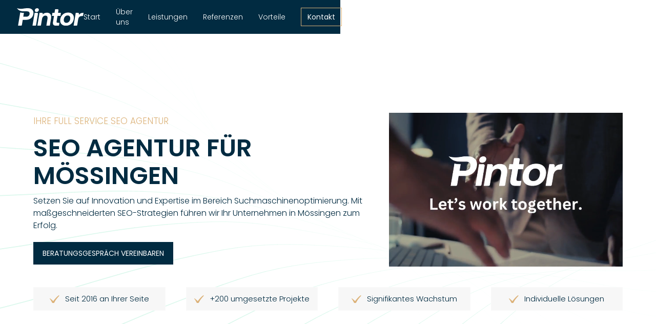

--- FILE ---
content_type: text/html; charset=utf-8
request_url: https://www.pintor.de/seo-suchmaschinenoptimierung-agentur/moessingen
body_size: 17247
content:
<!DOCTYPE html><!-- Last Published: Thu Jan 23 2025 15:22:55 GMT+0000 (Coordinated Universal Time) --><html data-wf-domain="www.pintor.de" data-wf-page="6641e6e60dbf7db155c9a16f" data-wf-site="621f89121e7e545730996794" data-wf-collection="6641e6e50dbf7db155c9a157" data-wf-item-slug="moessingen"><head><meta charset="utf-8"/><title>SEO Agentur für Mössingen | Pintor</title><meta content="Wir führen professionelle Suchmaschinenoptimierung für Unternehmen in Mössingen aus. ✓ Langjährige Erfahrung ✓ Full-Service Leistungsangebot ✓ Persönlicher Ansprechpartner." name="description"/><meta content="width=device-width, initial-scale=1" name="viewport"/><link href="https://cdn.prod.website-files.com/621f89121e7e545730996794/css/pintordesign.webflow.39c9b8f04.min.css" rel="stylesheet" type="text/css"/><link href="https://fonts.googleapis.com" rel="preconnect"/><link href="https://fonts.gstatic.com" rel="preconnect" crossorigin="anonymous"/><script src="https://ajax.googleapis.com/ajax/libs/webfont/1.6.26/webfont.js" type="text/javascript"></script><script type="text/javascript">WebFont.load({  google: {    families: ["Montserrat:100,100italic,200,200italic,300,300italic,400,400italic,500,500italic,600,600italic,700,700italic,800,800italic,900,900italic"]  }});</script><script type="text/javascript">!function(o,c){var n=c.documentElement,t=" w-mod-";n.className+=t+"js",("ontouchstart"in o||o.DocumentTouch&&c instanceof DocumentTouch)&&(n.className+=t+"touch")}(window,document);</script><link href="https://cdn.prod.website-files.com/621f89121e7e545730996794/621f8aa192e50d7ab746d1f7_Favicon32x32.jpg" rel="shortcut icon" type="image/x-icon"/><link href="https://cdn.prod.website-files.com/621f89121e7e545730996794/621f8ad577866419015caccb_Favicon256x256.jpg" rel="apple-touch-icon"/><script async="" src="https://www.googletagmanager.com/gtag/js?id=G-MHD1TNVZFM"></script><script type="text/javascript">window.dataLayer = window.dataLayer || [];function gtag(){dataLayer.push(arguments);}gtag('js', new Date());gtag('config', 'G-MHD1TNVZFM', {'anonymize_ip': false});</script><script type="text/javascript">!function(f,b,e,v,n,t,s){if(f.fbq)return;n=f.fbq=function(){n.callMethod?n.callMethod.apply(n,arguments):n.queue.push(arguments)};if(!f._fbq)f._fbq=n;n.push=n;n.loaded=!0;n.version='2.0';n.agent='plwebflow';n.queue=[];t=b.createElement(e);t.async=!0;t.src=v;s=b.getElementsByTagName(e)[0];s.parentNode.insertBefore(t,s)}(window,document,'script','https://connect.facebook.net/en_US/fbevents.js');fbq('init', '1469191306827476');fbq('track', 'PageView');</script><!-- Start cookieyes banner --> <script id="cookieyes" type="text/javascript" src="https://cdn-cookieyes.com/client_data/513e0f04f04c806739fbef13/script.js"></script> <!-- End cookieyes banner -->

<!-- Global site tag (gtag.js) - Google Analytics -->
<script async src="https://www.googletagmanager.com/gtag/js?id=G-MHD1TNVZFM"></script>
<script>
  window.dataLayer = window.dataLayer || [];
  function gtag(){dataLayer.push(arguments);}
  gtag('js', new Date());

  gtag('config', 'G-MHD1TNVZFM');
</script>

<html lang="de">
<link rel="alternative" href="https://www.pintor.de" hreflang="de"/>

<!-- Global site tag (gtag.js) - Google Ads: 10953985011 -->
<script async src="https://www.googletagmanager.com/gtag/js?id=AW-10953985011"></script>
<script>
  window.dataLayer = window.dataLayer || [];
  function gtag(){dataLayer.push(arguments);}
  gtag('js', new Date());

  gtag('config', 'AW-10953985011');
</script>

<!-- Hotjar Tracking Code for https://www.pintor.de/ -->
<script>
    (function(h,o,t,j,a,r){
        h.hj=h.hj||function(){(h.hj.q=h.hj.q||[]).push(arguments)};
        h._hjSettings={hjid:3116641,hjsv:6};
        a=o.getElementsByTagName('head')[0];
        r=o.createElement('script');r.async=1;
        r.src=t+h._hjSettings.hjid+j+h._hjSettings.hjsv;
        a.appendChild(r);
    })(window,document,'https://static.hotjar.com/c/hotjar-','.js?sv=');
</script>

<!-- Meta Pixel Code -->
<script>
!function(f,b,e,v,n,t,s)
{if(f.fbq)return;n=f.fbq=function(){n.callMethod?
n.callMethod.apply(n,arguments):n.queue.push(arguments)};
if(!f._fbq)f._fbq=n;n.push=n;n.loaded=!0;n.version='2.0';
n.queue=[];t=b.createElement(e);t.async=!0;
t.src=v;s=b.getElementsByTagName(e)[0];
s.parentNode.insertBefore(t,s)}(window, document,'script',
'https://connect.facebook.net/en_US/fbevents.js');
fbq('init', '1469191306827476');
fbq('track', 'PageView');
</script>
<noscript><img height="1" width="1" style="display:none"
src="https://www.facebook.com/tr?id=1469191306827476&ev=PageView&noscript=1"
/></noscript>
<!-- End Meta Pixel Code -->

<meta name="facebook-domain-verification" content="gytv6ha3wk65lloru36br1s3wh1ykj" /><script>
document.addEventListener('DOMContentLoaded', function() {
    // Selektieren aller Elemente mit der Klasse "stadt"
    const citySpans = document.querySelectorAll('.stadt');

    citySpans.forEach(span => {
        // Abrufen des Werts aus dem benutzerdefinierten Attribut 'data-city-name'
        const cityName = span.getAttribute('stadt');

        if (cityName) {
            // Setzen des Textinhalts auf den Wert des Attributs
            span.textContent = cityName;
        } else {
            console.warn('Kein city-name im data-Attribut gefunden:', span);
        }
    });
});
</script>

</head><body><div class="navbar-pc"><div class="wrapper-navbar"><a href="/" class="w-inline-block"><img loading="lazy" src="https://cdn.prod.website-files.com/621f89121e7e545730996794/621f9bec971cc20a8597a8b1_Element%203.svg" alt="Pintor Werbeagentur" class="image-33"/></a><div class="div-block-272 out"><a href="tel:+4916093112272" class="button-mobile out w-button">Anrufen</a><a href="mailto:info@pintor.de" class="button-mobile _10pxleft w-button">E-Mail</a><a href="#" class="button-mobile _10pxleft gold w-button">Anfrage</a></div><div class="wrapper-links"><a href="#Start" class="link">Start</a><a href="#ueberuns" class="link">Über uns</a><a href="#leistungen" class="link">Leistungen</a><a href="#partner" class="link">Referenzen</a><a href="#vorteile" class="link">Vorteile</a><a href="/karriere" class="link out">Karriere</a><a href="#Kontakt" class="button ghost-gold slim w-button">Kontakt</a></div></div></div><div class="div-block-296"><div class="div-block-297"><h1 class="heading white m _20pxb width umfirmierung">uMFIRMIERUNG! bitte Besuchen Sie unsere neue webseite -&gt;</h1><a href="https://www.kibler-marketing.de" class="button-12 w-button">Zur neuen Webseite</a></div></div><div class="div-block-263 div-block-264"><div class="div-block-254"><div class="div-block-255"><a href="/" class="link-mobile-menu">Start</a><a href="/leistungen-mobile" class="link-mobile-menu">Leistungen</a><a href="/referenzen" class="link-mobile-menu">Referenzen</a></div><div class="div-block-225 menu small"><p class="h3 white">Kontakt</p><div class="div-block-244"><div class="div-block-243"><img src="https://cdn.prod.website-files.com/621f89121e7e545730996794/62f24ab72f69d3391ae41160_Phone.png" loading="lazy" alt="" class="image-136"/></div><div><a href="tel:+4916093112272" class="link-6 white">+49 160 9311 2272</a><p class="paragraph-63 _2 white">Rufen Sie uns an</p></div></div><div class="div-block-244"><div class="div-block-243"><img src="https://cdn.prod.website-files.com/621f89121e7e545730996794/62f24ab72f69d3ef51e4115c_Mail.png" loading="lazy" alt="" class="image-136"/></div><div><a href="mailto:info@pintor.de" class="link-6 white">info@pintor.de</a><p class="paragraph-63 _2 white">Senden Sie eine E-Mail</p></div></div><a data-w-id="2d030e0f-7c46-a29e-0cc3-f4868d9bf03b" href="#" class="button white-bg w-button">Anfrage senden</a></div></div></div><div id="Start" class="section-bg"><div class="wrapper left top50px"><div class="div-block-277"><div id="w-node-_68b41d11-80f9-5721-cd7c-ed8b5a05c75b-55c9a16f" class="div-mid"><p class="gold-text" data-ix="slide-von-rechts">Ihre FULL SERVICE SEO AGENTUR</p><h1 class="heading" data-ix="scale-deckkraft-scroll-in">SEO AGENTUR FÜR <span id="stadt" stadt="Mössingen" class="stadt">STADT</span></h1><p class="text hero" data-ix="deckkraft-0-100">Setzen Sie auf Innovation und Expertise im Bereich Suchmaschinenoptimierung. Mit maßgeschneiderten SEO-Strategien führen wir Ihr Unternehmen in <span id="stadt" stadt="Mössingen" class="stadt">Stadt</span> zum Erfolg.</p><a href="#Kontakt" class="button w-button">BERATUNGSGESPRÄCH VEREINBAREN</a></div><div id="w-node-_68b41d11-80f9-5721-cd7c-ed8b5a05c764-55c9a16f" class="rocket-wrapper"><div data-delay="4000" data-animation="slide" class="slider-7 out w-slider" data-autoplay="true" data-easing="ease" data-hide-arrows="false" data-disable-swipe="false" data-autoplay-limit="0" data-nav-spacing="3" data-duration="3000" data-infinite="true"><div class="w-slider-mask"><div class="w-slide"><img src="https://cdn.prod.website-files.com/621f89121e7e545730996794/6368ec7445bc959ecd9a79f5_Referenz1.jpg" loading="lazy" sizes="100vw" srcset="https://cdn.prod.website-files.com/621f89121e7e545730996794/6368ec7445bc959ecd9a79f5_Referenz1-p-500.jpg 500w, https://cdn.prod.website-files.com/621f89121e7e545730996794/6368ec7445bc959ecd9a79f5_Referenz1-p-800.jpg 800w, https://cdn.prod.website-files.com/621f89121e7e545730996794/6368ec7445bc959ecd9a79f5_Referenz1.jpg 1000w" alt="" class="image-166"/></div><div class="w-slide"><img src="https://cdn.prod.website-files.com/621f89121e7e545730996794/6368f4fc1303a550b7db17b8_Referenz5.jpg" loading="lazy" sizes="100vw" srcset="https://cdn.prod.website-files.com/621f89121e7e545730996794/6368f4fc1303a550b7db17b8_Referenz5-p-500.jpg 500w, https://cdn.prod.website-files.com/621f89121e7e545730996794/6368f4fc1303a550b7db17b8_Referenz5-p-800.jpg 800w, https://cdn.prod.website-files.com/621f89121e7e545730996794/6368f4fc1303a550b7db17b8_Referenz5.jpg 1000w" alt="" class="image-166"/></div><div class="w-slide"><img src="https://cdn.prod.website-files.com/621f89121e7e545730996794/6368ef178abc402401fe3b62_Referenz3.jpg" loading="lazy" sizes="100vw" srcset="https://cdn.prod.website-files.com/621f89121e7e545730996794/6368ef178abc402401fe3b62_Referenz3-p-500.jpg 500w, https://cdn.prod.website-files.com/621f89121e7e545730996794/6368ef178abc402401fe3b62_Referenz3-p-800.jpg 800w, https://cdn.prod.website-files.com/621f89121e7e545730996794/6368ef178abc402401fe3b62_Referenz3.jpg 1000w" alt="" class="image-166"/></div><div class="w-slide"><img src="https://cdn.prod.website-files.com/621f89121e7e545730996794/6368ede11303a57554da5310_Referenz2.jpg" loading="lazy" sizes="100vw" srcset="https://cdn.prod.website-files.com/621f89121e7e545730996794/6368ede11303a57554da5310_Referenz2-p-500.jpg 500w, https://cdn.prod.website-files.com/621f89121e7e545730996794/6368ede11303a57554da5310_Referenz2-p-800.jpg 800w, https://cdn.prod.website-files.com/621f89121e7e545730996794/6368ede11303a57554da5310_Referenz2.jpg 1000w" alt="" class="image-166"/></div></div><div class="left-arrow-4 w-slider-arrow-left"><div class="w-icon-slider-left"></div></div><div class="right-arrow-4 w-slider-arrow-right"><div class="w-icon-slider-right"></div></div><div class="slide-nav-5 w-slider-nav w-round"></div></div><div data-poster-url="https://cdn.prod.website-files.com/621f89121e7e545730996794/659544f71d646507b4c4f4f0_Überschrift hinzufügen (1)-poster-00001.jpg" data-video-urls="https://cdn.prod.website-files.com/621f89121e7e545730996794/659544f71d646507b4c4f4f0_Überschrift hinzufügen (1)-transcode.mp4,https://cdn.prod.website-files.com/621f89121e7e545730996794/659544f71d646507b4c4f4f0_Überschrift hinzufügen (1)-transcode.webm" data-autoplay="true" data-loop="true" data-wf-ignore="true" class="background-video-7 w-background-video w-background-video-atom"><video id="68b41d11-80f9-5721-cd7c-ed8b5a05c774-video" autoplay="" loop="" style="background-image:url(&quot;https://cdn.prod.website-files.com/621f89121e7e545730996794/659544f71d646507b4c4f4f0_Überschrift hinzufügen (1)-poster-00001.jpg&quot;)" muted="" playsinline="" data-wf-ignore="true" data-object-fit="cover"><source src="https://cdn.prod.website-files.com/621f89121e7e545730996794/659544f71d646507b4c4f4f0_Überschrift hinzufügen (1)-transcode.mp4" data-wf-ignore="true"/><source src="https://cdn.prod.website-files.com/621f89121e7e545730996794/659544f71d646507b4c4f4f0_Überschrift hinzufügen (1)-transcode.webm" data-wf-ignore="true"/></video></div></div></div></div><div class="w-layout-grid grid-angebot-erhalten absolut"><div class="transform-horizontal erfolge"><img src="https://cdn.prod.website-files.com/621f89121e7e545730996794/658f0875ff63da989b8d942b_Check-Gold.svg" loading="lazy" alt="" class="icon-small"/><p class="text topbot0px erfolge">Seit 2016 an Ihrer Seite</p></div><div class="transform-horizontal erfolge"><img src="https://cdn.prod.website-files.com/621f89121e7e545730996794/658f0875ff63da989b8d942b_Check-Gold.svg" loading="lazy" alt="" class="icon-small"/><p class="text topbot0px erfolge">+200 umgesetzte Projekte</p></div><div class="transform-horizontal erfolge"><img src="https://cdn.prod.website-files.com/621f89121e7e545730996794/658f0875ff63da989b8d942b_Check-Gold.svg" loading="lazy" alt="" class="icon-small"/><p class="text topbot0px erfolge">Signifikantes Wachstum</p></div><div class="transform-horizontal erfolge"><img src="https://cdn.prod.website-files.com/621f89121e7e545730996794/658f0875ff63da989b8d942b_Check-Gold.svg" loading="lazy" alt="" class="icon-small"/><p class="text topbot0px erfolge">Individuelle Lösungen</p></div></div></div><section class="logo-section"><h2 class="heading white m mid _830w middle">Diese und viele weitere Unternehmen vertrauen uns im Bereich seo</h2><div class="div-block-7"><div class="wrapper-slide-animation"><div class="wrapper-horizontal-2"><div class="w-layout-grid grid-48"><div class="div-block-289"><img src="https://cdn.prod.website-files.com/621f89121e7e545730996794/650806d601706168d0453c25_Volkmann.svg" loading="lazy" alt="Omniyat" class="image-172"/></div><div class="div-block-289"><img src="https://cdn.prod.website-files.com/621f89121e7e545730996794/650803a33487e4f9f0e1645f_Dubaimo.svg" loading="lazy" alt="Emaar" class="image-172"/></div><div class="div-block-289"><img src="https://cdn.prod.website-files.com/621f89121e7e545730996794/6508021aa0ad1674e80f3fae_Phoneambulanz.svg" loading="lazy" alt="Ellington" class="image-172"/></div><div class="div-block-289"><img src="https://cdn.prod.website-files.com/621f89121e7e545730996794/6507fa072dd7a8c55725fcd0_Mu%CC%88ller-Textilreinigung.svg" loading="lazy" alt="Damac" class="image-172"/></div><div class="div-block-289"><img src="https://cdn.prod.website-files.com/621f89121e7e545730996794/6507f5b7a475ead3fb40c58f_OMW.svg" loading="lazy" alt="AL-Futtaim" class="image-172"/></div><div class="div-block-289"><img src="https://cdn.prod.website-files.com/621f89121e7e545730996794/65073377b1e3fcb7f0a97a98_Trading-Corner.svg" loading="lazy" alt="Meraas" class="image-172"/></div></div></div><div class="wrapper-horizontal-2"><div class="w-layout-grid grid-48"><div class="div-block-289"><img src="https://cdn.prod.website-files.com/621f89121e7e545730996794/650732823cc37e5fe0819b3d_Poolfeuer.png" loading="lazy" sizes="(max-width: 767px) 100vw, 140px" srcset="https://cdn.prod.website-files.com/621f89121e7e545730996794/650732823cc37e5fe0819b3d_Poolfeuer-p-500.png 500w, https://cdn.prod.website-files.com/621f89121e7e545730996794/650732823cc37e5fe0819b3d_Poolfeuer-p-800.png 800w, https://cdn.prod.website-files.com/621f89121e7e545730996794/650732823cc37e5fe0819b3d_Poolfeuer.png 1000w" alt="Omniyat Dubai" class="image-172"/></div><div class="div-block-289"><img src="https://cdn.prod.website-files.com/621f89121e7e545730996794/6507307685186409b5279e57_CAD-Gawin.svg" loading="lazy" alt="Emaar Dubai" class="image-172"/></div><div class="div-block-289"><img src="https://cdn.prod.website-files.com/621f89121e7e545730996794/650727b39ef869fb79d87db0_Fasswohl-Logo.svg" loading="lazy" alt="Ellington Dubai" class="image-172"/></div><div class="div-block-289"><img src="https://cdn.prod.website-files.com/621f89121e7e545730996794/650721c161226bfdc7724c9b_Metamorfoz.svg" loading="lazy" alt="Damac Dubai" class="image-172"/></div><div class="div-block-289"><img src="https://cdn.prod.website-files.com/621f89121e7e545730996794/65072f69e2f6c2cf3294d284_Zenergie-Kids.svg" loading="lazy" alt="Al-Futtaim Dubai" class="image-172"/></div><div class="div-block-289"><img src="https://cdn.prod.website-files.com/621f89121e7e545730996794/65072d903f689567320e9502_Dachprofis.png" loading="lazy" sizes="(max-width: 767px) 100vw, 140px" srcset="https://cdn.prod.website-files.com/621f89121e7e545730996794/65072d903f689567320e9502_Dachprofis-p-500.png 500w, https://cdn.prod.website-files.com/621f89121e7e545730996794/65072d903f689567320e9502_Dachprofis.png 501w" alt="Meraas Dubai" class="image-172"/></div></div></div><div class="wrapper-horizontal-2"><div class="w-layout-grid grid-48"><div class="div-block-289"><img src="https://cdn.prod.website-files.com/621f89121e7e545730996794/650806d601706168d0453c25_Volkmann.svg" loading="lazy" alt="Omniyat" class="image-172"/></div><div class="div-block-289"><img src="https://cdn.prod.website-files.com/621f89121e7e545730996794/650803a33487e4f9f0e1645f_Dubaimo.svg" loading="lazy" alt="Emaar" class="image-172"/></div><div class="div-block-289"><img src="https://cdn.prod.website-files.com/621f89121e7e545730996794/6508021aa0ad1674e80f3fae_Phoneambulanz.svg" loading="lazy" alt="Ellington" class="image-172"/></div><div class="div-block-289"><img src="https://cdn.prod.website-files.com/621f89121e7e545730996794/6507fa072dd7a8c55725fcd0_Mu%CC%88ller-Textilreinigung.svg" loading="lazy" alt="Damac" class="image-172"/></div><div class="div-block-289"><img src="https://cdn.prod.website-files.com/621f89121e7e545730996794/6507f5b7a475ead3fb40c58f_OMW.svg" loading="lazy" alt="AL-Futtaim" class="image-172"/></div><div class="div-block-289"><img src="https://cdn.prod.website-files.com/621f89121e7e545730996794/65073377b1e3fcb7f0a97a98_Trading-Corner.svg" loading="lazy" alt="Meraas" class="image-172"/></div></div></div></div><div class="wrapper-slide-animation mobile"><div class="wrapper-horizontal-2"><div class="w-layout-grid grid-48 mobile"><img src="https://cdn.prod.website-files.com/621f89121e7e545730996794/650803a33487e4f9f0e1645f_Dubaimo.svg" loading="lazy" id="w-node-d1d5f53c-9200-afc1-957c-efd50646a383-55c9a16f" alt="Emaar" class="image-172"/><img src="https://cdn.prod.website-files.com/621f89121e7e545730996794/650727b39ef869fb79d87db0_Fasswohl-Logo.svg" loading="lazy" id="w-node-d1d5f53c-9200-afc1-957c-efd50646a384-55c9a16f" alt="Meraas" class="image-172"/><img src="https://cdn.prod.website-files.com/621f89121e7e545730996794/6507fa072dd7a8c55725fcd0_Mu%CC%88ller-Textilreinigung.svg" loading="lazy" id="w-node-d1d5f53c-9200-afc1-957c-efd50646a385-55c9a16f" alt="Damac" class="image-172"/><img src="https://cdn.prod.website-files.com/621f89121e7e545730996794/6507f5b7a475ead3fb40c58f_OMW.svg" loading="lazy" id="w-node-d1d5f53c-9200-afc1-957c-efd50646a386-55c9a16f" alt="AL-Futtaim" class="image-172"/><img src="https://cdn.prod.website-files.com/621f89121e7e545730996794/650808043487e4f9f0e59b61_Elgiu.png" loading="lazy" id="w-node-d1d5f53c-9200-afc1-957c-efd50646a387-55c9a16f" sizes="(max-width: 479px) 78vw, (max-width: 767px) 140px, 100vw" alt="Meraas" srcset="https://cdn.prod.website-files.com/621f89121e7e545730996794/650808043487e4f9f0e59b61_Elgiu-p-500.png 500w, https://cdn.prod.website-files.com/621f89121e7e545730996794/650808043487e4f9f0e59b61_Elgiu-p-800.png 800w, https://cdn.prod.website-files.com/621f89121e7e545730996794/650808043487e4f9f0e59b61_Elgiu-p-1080.png 1080w, https://cdn.prod.website-files.com/621f89121e7e545730996794/650808043487e4f9f0e59b61_Elgiu.png 10310w" class="image-172"/><img src="https://cdn.prod.website-files.com/621f89121e7e545730996794/6507f4414da2c6442f71e995_Naturmineralien.svg" loading="lazy" id="w-node-d1d5f53c-9200-afc1-957c-efd50646a388-55c9a16f" alt="Meraas" class="image-172"/><img src="https://cdn.prod.website-files.com/621f89121e7e545730996794/650732823cc37e5fe0819b3d_Poolfeuer.png" loading="lazy" id="w-node-d1d5f53c-9200-afc1-957c-efd50646a389-55c9a16f" sizes="(max-width: 479px) 78vw, (max-width: 767px) 140px, 100vw" alt="Meraas" srcset="https://cdn.prod.website-files.com/621f89121e7e545730996794/650732823cc37e5fe0819b3d_Poolfeuer-p-500.png 500w, https://cdn.prod.website-files.com/621f89121e7e545730996794/650732823cc37e5fe0819b3d_Poolfeuer-p-800.png 800w, https://cdn.prod.website-files.com/621f89121e7e545730996794/650732823cc37e5fe0819b3d_Poolfeuer.png 1000w" class="image-172"/><img src="https://cdn.prod.website-files.com/621f89121e7e545730996794/6507f34b630b0f980958d8f0_Satex.png" loading="lazy" id="w-node-d1d5f53c-9200-afc1-957c-efd50646a38a-55c9a16f" sizes="(max-width: 479px) 78vw, (max-width: 767px) 140px, 100vw" alt="Meraas" srcset="https://cdn.prod.website-files.com/621f89121e7e545730996794/6507f34b630b0f980958d8f0_Satex-p-500.png 500w, https://cdn.prod.website-files.com/621f89121e7e545730996794/6507f34b630b0f980958d8f0_Satex-p-800.png 800w, https://cdn.prod.website-files.com/621f89121e7e545730996794/6507f34b630b0f980958d8f0_Satex.png 1000w" class="image-172"/><img src="https://cdn.prod.website-files.com/621f89121e7e545730996794/6507307685186409b5279e57_CAD-Gawin.svg" loading="lazy" id="w-node-d1d5f53c-9200-afc1-957c-efd50646a38b-55c9a16f" alt="Meraas" class="image-172"/><img src="https://cdn.prod.website-files.com/621f89121e7e545730996794/65072c7238e536d936831bbc_Bavaria%20Solar.svg" loading="lazy" id="w-node-d1d5f53c-9200-afc1-957c-efd50646a38c-55c9a16f" alt="Meraas" class="image-172"/><img src="https://cdn.prod.website-files.com/621f89121e7e545730996794/650806d601706168d0453c25_Volkmann.svg" loading="lazy" id="w-node-d1d5f53c-9200-afc1-957c-efd50646a38d-55c9a16f" alt="Omniyat" class="image-172"/><div id="w-node-d1d5f53c-9200-afc1-957c-efd50646a38e-55c9a16f" class="div-block-289"><img src="https://cdn.prod.website-files.com/621f89121e7e545730996794/6508021aa0ad1674e80f3fae_Phoneambulanz.svg" loading="lazy" alt="Ellington" class="image-172"/></div></div></div><div class="wrapper-horizontal-2"></div><div class="wrapper-horizontal-2"></div></div></div></section><section id="ueberuns" class="dark-section"><div class="wrapper"><div class="div-block-215"><div id="w-node-_8a35980a-8c07-010f-35f9-db350b5eae2e-55c9a16f" class="w-layout-layout quick-stack-5 wf-layout-layout"><div class="w-layout-cell cell-4"><h2 class="heading m mid">ÜBER UNSere seo agentur</h2><p class="text _0pxb">Pintor ist seit vielen Jahren eine zuverlässige Full-Service-Agentur für Unternehmen und Neugründer in der Region <span id="stadt" stadt="Mössingen" class="stadt">Stadt</span>. Mit unserem Angebot betreuen wir unsere Partner in verschiedensten Leistungsbereichen.</p></div><div class="w-layout-cell"><div class="div-block-290"><img src="https://cdn.prod.website-files.com/621f89121e7e545730996794/638145633a69e949b9bf7e71_Recruiting-Business.jpg" loading="lazy" sizes="(max-width: 1919px) 90vw, 1149px" srcset="https://cdn.prod.website-files.com/621f89121e7e545730996794/638145633a69e949b9bf7e71_Recruiting-Business-p-500.jpg 500w, https://cdn.prod.website-files.com/621f89121e7e545730996794/638145633a69e949b9bf7e71_Recruiting-Business-p-800.jpg 800w, https://cdn.prod.website-files.com/621f89121e7e545730996794/638145633a69e949b9bf7e71_Recruiting-Business-p-1080.jpg 1080w, https://cdn.prod.website-files.com/621f89121e7e545730996794/638145633a69e949b9bf7e71_Recruiting-Business-p-1600.jpg 1600w, https://cdn.prod.website-files.com/621f89121e7e545730996794/638145633a69e949b9bf7e71_Recruiting-Business.jpg 1920w" alt="" class="image-178"/></div></div></div><div id="w-node-_8a35980a-8c07-010f-35f9-db350b5eae37-55c9a16f" class="w-layout-layout quick-stack _7 wf-layout-layout"><div class="w-layout-cell"><a href="/leistungen/webdesign" class="link-over w-inline-block"><div class="div-block-237"><div class="wrapper-vertical left"><h2 class="h2 black small top10px">Philosophie</h2></div><p class="text small top10px opacity">Wir wachsen nur, wenn wir unseren Partnern zu Wachstum verhelfen. Jeder unserer Schritte zielt darauf ab, die Geschäfte unserer Partner erfolgreich zu fördern.</p></div><img src="https://cdn.prod.website-files.com/621f89121e7e545730996794/6381439b236f1f85b1704310_Webdesign-Business.jpg" loading="lazy" id="w-node-_8a35980a-8c07-010f-35f9-db350b5eae40-55c9a16f" sizes="(max-width: 1919px) 90vw, 1150px" alt="" srcset="https://cdn.prod.website-files.com/621f89121e7e545730996794/6381439b236f1f85b1704310_Webdesign-Business-p-500.jpg 500w, https://cdn.prod.website-files.com/621f89121e7e545730996794/6381439b236f1f85b1704310_Webdesign-Business-p-800.jpg 800w, https://cdn.prod.website-files.com/621f89121e7e545730996794/6381439b236f1f85b1704310_Webdesign-Business-p-1080.jpg 1080w, https://cdn.prod.website-files.com/621f89121e7e545730996794/6381439b236f1f85b1704310_Webdesign-Business-p-1600.jpg 1600w, https://cdn.prod.website-files.com/621f89121e7e545730996794/6381439b236f1f85b1704310_Webdesign-Business.jpg 1920w" class="image-131"/><div class="bg-leistungspunkt"></div></a></div><div class="w-layout-cell"><a href="/leistungen/grafikdesign" class="link-over w-inline-block"><img src="https://cdn.prod.website-files.com/621f89121e7e545730996794/6381450fd9a5870f75f2ec1d_Grafik-Design-Business.jpg" loading="lazy" id="w-node-_8a35980a-8c07-010f-35f9-db350b5eae44-55c9a16f" sizes="(max-width: 1919px) 90vw, 1150px" alt="" srcset="https://cdn.prod.website-files.com/621f89121e7e545730996794/6381450fd9a5870f75f2ec1d_Grafik-Design-Business-p-500.jpg 500w, https://cdn.prod.website-files.com/621f89121e7e545730996794/6381450fd9a5870f75f2ec1d_Grafik-Design-Business-p-800.jpg 800w, https://cdn.prod.website-files.com/621f89121e7e545730996794/6381450fd9a5870f75f2ec1d_Grafik-Design-Business-p-1080.jpg 1080w, https://cdn.prod.website-files.com/621f89121e7e545730996794/6381450fd9a5870f75f2ec1d_Grafik-Design-Business-p-1600.jpg 1600w, https://cdn.prod.website-files.com/621f89121e7e545730996794/6381450fd9a5870f75f2ec1d_Grafik-Design-Business.jpg 1920w" class="image-131"/><div class="bg-leistungspunkt"></div><div class="div-block-237"><div class="wrapper-vertical left"><h2 class="h2 black small top10px">Qualität</h2></div><p class="text small top10px opacity">Qualität ist das Fundament unseres Handelns. Unser Streben nach Perfektion garantiert, dass unsere Arbeit die Wachstumsambitionen unserer Partner optimal unterstützt.</p></div></a></div><div class="w-layout-cell"><a href="/leistungen/online-marketing" class="link-over w-inline-block"><img src="https://cdn.prod.website-files.com/621f89121e7e545730996794/621f89121e7e549751996804_Leute.jpg" loading="lazy" id="w-node-_8a35980a-8c07-010f-35f9-db350b5eae4e-55c9a16f" sizes="(max-width: 1919px) 90vw, 1150px" alt="" srcset="https://cdn.prod.website-files.com/621f89121e7e545730996794/621f89121e7e549751996804_Leute-p-500.jpeg 500w, https://cdn.prod.website-files.com/621f89121e7e545730996794/621f89121e7e549751996804_Leute-p-800.jpeg 800w, https://cdn.prod.website-files.com/621f89121e7e545730996794/621f89121e7e549751996804_Leute-p-1600.jpeg 1600w, https://cdn.prod.website-files.com/621f89121e7e545730996794/621f89121e7e549751996804_Leute.jpg 1920w" class="image-131"/><div class="bg-leistungspunkt"></div><div class="div-block-237"><div class="wrapper-vertical left"><h2 class="h2 black small top10px">Transparenz</h2></div><p class="text small top10px opacity">Transparenz ist für uns von entscheidender Bedeutung. Sie können sich in jeder Phase unserer Zusammenarbeit auf offene und ehrliche Kommunikation verlassen.</p></div></a></div></div></div></div></section><section class="section-87"><div class="wrapper"><h2 class="heading white m _20pxb width">Mit professioneller SUCHMASCHINENOPTIMIERUNG erreichen Sie Ihre Zielgruppe in <span id="stadt" stadt="Mössingen" class="stadt">stadt</span>.</h2><p class="text white">Erreichen Sie mehr Interessenten und verwandeln Sie diese in treue Kunden.</p></div></section><section id="leistungen" class="section-86"><div class="wrapper"><div class="div-block-215"><div id="w-node-_3da8a823-fca0-783b-7d33-2a7aed07c56b-55c9a16f" class="w-layout-layout quick-stack-5 wf-layout-layout"><div class="w-layout-cell cell-3"><h2 class="heading m">Unsere Leistungen ALS SEO AGENTUR FÜR <span id="stadt" stadt="Mössingen" class="stadt">STADT</span></h2><p class="text _0pxb">Ein zentraler Ansprechpartner für Ihre Anliegen – Wir bieten Ihnen einen vollumfänglichen SEO-Service, der präzise auf Ihre individuellen Bedürfnisse ausgerichtet ist.</p></div><div class="w-layout-cell"><div class="div-block-290"><img src="https://cdn.prod.website-files.com/621f89121e7e545730996794/65944506758fd4d106cb2dd1_Hintergrund2.jpg" loading="lazy" sizes="(max-width: 1919px) 90vw, 1149px" srcset="https://cdn.prod.website-files.com/621f89121e7e545730996794/65944506758fd4d106cb2dd1_Hintergrund2-p-500.jpg 500w, https://cdn.prod.website-files.com/621f89121e7e545730996794/65944506758fd4d106cb2dd1_Hintergrund2-p-800.jpg 800w, https://cdn.prod.website-files.com/621f89121e7e545730996794/65944506758fd4d106cb2dd1_Hintergrund2-p-1080.jpg 1080w, https://cdn.prod.website-files.com/621f89121e7e545730996794/65944506758fd4d106cb2dd1_Hintergrund2.jpg 1366w" alt="" class="image-178 _2"/></div></div></div><div id="w-node-_3da8a823-fca0-783b-7d33-2a7aed07c574-55c9a16f" class="w-layout-layout quick-stack _6 wf-layout-layout"><div class="w-layout-cell"><a href="#" class="link-over w-inline-block"><div class="div-block-237"><div class="wrapper-vertical left"><img src="https://cdn.prod.website-files.com/621f89121e7e545730996794/659017c7a3821306304fb48c_Webdesign.svg" loading="lazy" id="w-node-_3da8a823-fca0-783b-7d33-2a7aed07c579-55c9a16f" alt="" class="icons leistungen small"/><h2 class="h2 black small top10px">Technisches SEO</h2></div><p class="text small top10px opacity">Verbesserung der technischen Aspekte der Website, einschließlich Ladezeiten, mobile Optimierung, Crawling und Indexierung.</p></div><img src="https://cdn.prod.website-files.com/621f89121e7e545730996794/6381439b236f1f85b1704310_Webdesign-Business.jpg" loading="lazy" id="w-node-_3da8a823-fca0-783b-7d33-2a7aed07c57e-55c9a16f" sizes="(max-width: 1919px) 90vw, 1136.359375px" alt="" srcset="https://cdn.prod.website-files.com/621f89121e7e545730996794/6381439b236f1f85b1704310_Webdesign-Business-p-500.jpg 500w, https://cdn.prod.website-files.com/621f89121e7e545730996794/6381439b236f1f85b1704310_Webdesign-Business-p-800.jpg 800w, https://cdn.prod.website-files.com/621f89121e7e545730996794/6381439b236f1f85b1704310_Webdesign-Business-p-1080.jpg 1080w, https://cdn.prod.website-files.com/621f89121e7e545730996794/6381439b236f1f85b1704310_Webdesign-Business-p-1600.jpg 1600w, https://cdn.prod.website-files.com/621f89121e7e545730996794/6381439b236f1f85b1704310_Webdesign-Business.jpg 1920w" class="image-131"/><div class="bg-leistungspunkt"></div></a></div><div class="w-layout-cell"><a href="#" class="link-over w-inline-block"><img src="https://cdn.prod.website-files.com/621f89121e7e545730996794/6381450fd9a5870f75f2ec1d_Grafik-Design-Business.jpg" loading="lazy" id="w-node-_3da8a823-fca0-783b-7d33-2a7aed07c582-55c9a16f" sizes="(max-width: 1919px) 90vw, 1136.359375px" alt="" srcset="https://cdn.prod.website-files.com/621f89121e7e545730996794/6381450fd9a5870f75f2ec1d_Grafik-Design-Business-p-500.jpg 500w, https://cdn.prod.website-files.com/621f89121e7e545730996794/6381450fd9a5870f75f2ec1d_Grafik-Design-Business-p-800.jpg 800w, https://cdn.prod.website-files.com/621f89121e7e545730996794/6381450fd9a5870f75f2ec1d_Grafik-Design-Business-p-1080.jpg 1080w, https://cdn.prod.website-files.com/621f89121e7e545730996794/6381450fd9a5870f75f2ec1d_Grafik-Design-Business-p-1600.jpg 1600w, https://cdn.prod.website-files.com/621f89121e7e545730996794/6381450fd9a5870f75f2ec1d_Grafik-Design-Business.jpg 1920w" class="image-131"/><div class="bg-leistungspunkt"></div><div class="div-block-237"><div class="wrapper-vertical left"><img src="https://cdn.prod.website-files.com/621f89121e7e545730996794/65901600750b999a61491647_Design.svg" loading="lazy" id="w-node-_3da8a823-fca0-783b-7d33-2a7aed07c586-55c9a16f" alt="" class="icons leistungen small"/><h2 class="h2 black small top10px">On-Page SEO-Optimierung</h2></div><p class="text small top10px opacity">Anpassung von Meta-Tags, Überschriften, URL-Strukturen und internen Verlinkungen zur Verbesserung der Sichtbarkeit.</p></div></a></div><div class="w-layout-cell"><a href="#" class="link-over w-inline-block"><img src="https://cdn.prod.website-files.com/621f89121e7e545730996794/621f89121e7e549751996804_Leute.jpg" loading="lazy" id="w-node-_3da8a823-fca0-783b-7d33-2a7aed07c58d-55c9a16f" sizes="(max-width: 1919px) 90vw, 1136.359375px" alt="" srcset="https://cdn.prod.website-files.com/621f89121e7e545730996794/621f89121e7e549751996804_Leute-p-500.jpeg 500w, https://cdn.prod.website-files.com/621f89121e7e545730996794/621f89121e7e549751996804_Leute-p-800.jpeg 800w, https://cdn.prod.website-files.com/621f89121e7e545730996794/621f89121e7e549751996804_Leute-p-1600.jpeg 1600w, https://cdn.prod.website-files.com/621f89121e7e545730996794/621f89121e7e549751996804_Leute.jpg 1920w" class="image-131"/><div class="bg-leistungspunkt"></div><div class="div-block-237"><div class="wrapper-vertical left"><img src="https://cdn.prod.website-files.com/621f89121e7e545730996794/659015ff9f51f4557fc83379_Werbung.svg" loading="lazy" id="w-node-_3da8a823-fca0-783b-7d33-2a7aed07c591-55c9a16f" alt="" class="icons leistungen small"/><h2 class="h2 black small top10px">Content Erstellung</h2></div><p class="text small top10px opacity">Erstellung und Optimierung von hochwertigem, relevantem Content, der auf die Ziel-Keywords abgestimmt ist.</p></div></a></div><div class="w-layout-cell"><a href="#" class="link-over w-inline-block"><img src="https://cdn.prod.website-files.com/621f89121e7e545730996794/621f89121e7e54d04a996884_Seo-Hintergrund.jpg" loading="lazy" id="w-node-_3da8a823-fca0-783b-7d33-2a7aed07c598-55c9a16f" sizes="(max-width: 1919px) 90vw, 1136.359375px" alt="" srcset="https://cdn.prod.website-files.com/621f89121e7e545730996794/621f89121e7e54d04a996884_Seo-Hintergrund-p-800.jpeg 800w, https://cdn.prod.website-files.com/621f89121e7e545730996794/621f89121e7e54d04a996884_Seo-Hintergrund-p-1600.jpeg 1600w, https://cdn.prod.website-files.com/621f89121e7e545730996794/621f89121e7e54d04a996884_Seo-Hintergrund.jpg 1920w" class="image-131"/><div class="bg-leistungspunkt"></div><div class="div-block-237"><div class="wrapper-vertical left"><img src="https://cdn.prod.website-files.com/621f89121e7e545730996794/659015ffa97afe757e2c612c_SEO.svg" loading="lazy" id="w-node-_3da8a823-fca0-783b-7d33-2a7aed07c59c-55c9a16f" alt="" class="icons leistungen small"/><h2 class="h2 black small top10px">Keyword Analyse</h2></div><p class="text small top10px opacity">Identifizierung relevanter Keywords, die potenzielle Kunden bei Suchmaschinen verwenden, und Analyse ihres Potenzials.</p></div></a></div><div class="w-layout-cell"><a href="#" class="link-over w-inline-block"><img src="https://cdn.prod.website-files.com/621f89121e7e545730996794/621f89121e7e545f44996802_Titelbild-Home-Web.jpg" loading="lazy" id="w-node-_3da8a823-fca0-783b-7d33-2a7aed07c5a3-55c9a16f" alt="" class="image-131"/><div class="bg-leistungspunkt"></div><div class="div-block-237"><div class="wrapper-vertical left"><img src="https://cdn.prod.website-files.com/621f89121e7e545730996794/659015ffe6f0cbe17a4bcb7c_Social%20Media.svg" loading="lazy" id="w-node-_3da8a823-fca0-783b-7d33-2a7aed07c5a7-55c9a16f" alt="" class="icons leistungen small"/><h2 class="h2 black small top10px">Backlink Aufbau</h2></div><p class="text small top10px opacity">Entwicklung einer Strategie für den Aufbau hochwertiger Backlinks von Websites zur Steigerung der Domain-Autorität.</p></div></a></div><div class="w-layout-cell"><a href="#" class="link-over w-inline-block"><img src="https://cdn.prod.website-files.com/621f89121e7e545730996794/638145633a69e949b9bf7e71_Recruiting-Business.jpg" loading="lazy" id="w-node-_3da8a823-fca0-783b-7d33-2a7aed07c5ae-55c9a16f" sizes="(max-width: 1919px) 90vw, 1136.359375px" alt="" srcset="https://cdn.prod.website-files.com/621f89121e7e545730996794/638145633a69e949b9bf7e71_Recruiting-Business-p-500.jpg 500w, https://cdn.prod.website-files.com/621f89121e7e545730996794/638145633a69e949b9bf7e71_Recruiting-Business-p-800.jpg 800w, https://cdn.prod.website-files.com/621f89121e7e545730996794/638145633a69e949b9bf7e71_Recruiting-Business-p-1080.jpg 1080w, https://cdn.prod.website-files.com/621f89121e7e545730996794/638145633a69e949b9bf7e71_Recruiting-Business-p-1600.jpg 1600w, https://cdn.prod.website-files.com/621f89121e7e545730996794/638145633a69e949b9bf7e71_Recruiting-Business.jpg 1920w" class="image-131"/><div class="bg-leistungspunkt"></div><div class="div-block-237"><div class="wrapper-vertical left"><img src="https://cdn.prod.website-files.com/621f89121e7e545730996794/659015ffe6a0f7d59f9aa309_Recruiting.svg" loading="lazy" id="w-node-_3da8a823-fca0-783b-7d33-2a7aed07c5b2-55c9a16f" alt="" class="icons leistungen small"/><h2 class="h2 black small top10px">SEO-Audit</h2><p class="text small top10px opacity">Durchführung umfassender SEO-Audits, um Schwachstellen zu identifizieren, und Analyse der SEO-Strategien von Mitbewerbern.</p></div></div></a></div><div class="w-layout-cell"><a href="#" class="link-over w-inline-block"><img src="https://cdn.prod.website-files.com/621f89121e7e545730996794/638145633a69e949b9bf7e71_Recruiting-Business.jpg" loading="lazy" id="w-node-_3da8a823-fca0-783b-7d33-2a7aed07c5b9-55c9a16f" sizes="(max-width: 1919px) 90vw, 1136.359375px" alt="" srcset="https://cdn.prod.website-files.com/621f89121e7e545730996794/638145633a69e949b9bf7e71_Recruiting-Business-p-500.jpg 500w, https://cdn.prod.website-files.com/621f89121e7e545730996794/638145633a69e949b9bf7e71_Recruiting-Business-p-800.jpg 800w, https://cdn.prod.website-files.com/621f89121e7e545730996794/638145633a69e949b9bf7e71_Recruiting-Business-p-1080.jpg 1080w, https://cdn.prod.website-files.com/621f89121e7e545730996794/638145633a69e949b9bf7e71_Recruiting-Business-p-1600.jpg 1600w, https://cdn.prod.website-files.com/621f89121e7e545730996794/638145633a69e949b9bf7e71_Recruiting-Business.jpg 1920w" class="image-131"/><div class="bg-leistungspunkt"></div><div class="div-block-237"><div class="wrapper-vertical left"><img src="https://cdn.prod.website-files.com/621f89121e7e545730996794/659017c7c4c1c4b70c9d5d95_Gru%CC%88ndung.svg" loading="lazy" id="w-node-_3da8a823-fca0-783b-7d33-2a7aed07c5bd-55c9a16f" alt="" class="icons leistungen small"/><h2 class="h2 black small top10px">Lokale SEO-Optimierung</h2><p class="text small top10px opacity">Optimierung der Website für lokale Suchanfragen durch Erstellung und Pflege von Google My Business-Profilen und lokale Keyword-Optimierung.</p></div></div></a></div><div class="w-layout-cell"><a href="#" class="link-over w-inline-block"><img src="https://cdn.prod.website-files.com/621f89121e7e545730996794/638145633a69e949b9bf7e71_Recruiting-Business.jpg" loading="lazy" id="w-node-_3da8a823-fca0-783b-7d33-2a7aed07c5c4-55c9a16f" sizes="(max-width: 1919px) 90vw, 1136.359375px" alt="" srcset="https://cdn.prod.website-files.com/621f89121e7e545730996794/638145633a69e949b9bf7e71_Recruiting-Business-p-500.jpg 500w, https://cdn.prod.website-files.com/621f89121e7e545730996794/638145633a69e949b9bf7e71_Recruiting-Business-p-800.jpg 800w, https://cdn.prod.website-files.com/621f89121e7e545730996794/638145633a69e949b9bf7e71_Recruiting-Business-p-1080.jpg 1080w, https://cdn.prod.website-files.com/621f89121e7e545730996794/638145633a69e949b9bf7e71_Recruiting-Business-p-1600.jpg 1600w, https://cdn.prod.website-files.com/621f89121e7e545730996794/638145633a69e949b9bf7e71_Recruiting-Business.jpg 1920w" class="image-131"/><div class="bg-leistungspunkt"></div><div class="div-block-237"><div class="wrapper-vertical left"><img src="https://cdn.prod.website-files.com/621f89121e7e545730996794/659017c7edabb59a89041ee0_Digitalisierung.svg" loading="lazy" id="w-node-_3da8a823-fca0-783b-7d33-2a7aed07c5c8-55c9a16f" alt="" class="icons leistungen small"/><h2 class="h2 black small top10px">Monitoring und Reporting</h2><p class="text small top10px opacity">Kontinuierliches Überwachen der SEO-Performance und Bereitstellung regelmäßiger Berichte mit Empfehlungen zur Verbesserung.</p></div></div></a></div><div class="w-layout-cell"><a href="#" class="link-over w-inline-block"><img src="https://cdn.prod.website-files.com/621f89121e7e545730996794/638145633a69e949b9bf7e71_Recruiting-Business.jpg" loading="lazy" id="w-node-_3da8a823-fca0-783b-7d33-2a7aed07c5cf-55c9a16f" sizes="(max-width: 1919px) 90vw, 1136.359375px" alt="" srcset="https://cdn.prod.website-files.com/621f89121e7e545730996794/638145633a69e949b9bf7e71_Recruiting-Business-p-500.jpg 500w, https://cdn.prod.website-files.com/621f89121e7e545730996794/638145633a69e949b9bf7e71_Recruiting-Business-p-800.jpg 800w, https://cdn.prod.website-files.com/621f89121e7e545730996794/638145633a69e949b9bf7e71_Recruiting-Business-p-1080.jpg 1080w, https://cdn.prod.website-files.com/621f89121e7e545730996794/638145633a69e949b9bf7e71_Recruiting-Business-p-1600.jpg 1600w, https://cdn.prod.website-files.com/621f89121e7e545730996794/638145633a69e949b9bf7e71_Recruiting-Business.jpg 1920w" class="image-131"/><div class="bg-leistungspunkt"></div><div class="div-block-237"><div class="wrapper-vertical left"><img src="https://cdn.prod.website-files.com/621f89121e7e545730996794/659017c7e1e43a1655a77f5a_Individuell.svg" loading="lazy" id="w-node-_3da8a823-fca0-783b-7d33-2a7aed07c5d3-55c9a16f" alt="" class="icons leistungen small"/><h2 class="h2 black small top10px">SEO-Strategie und Beratung</h2><p class="text small top10px opacity">Entwicklung einer maßgeschneiderten SEO-Strategie und kontinuierliche Beratung, um langfristige Ziele zu erreichen und auf Marktveränderungen zu reagieren.</p></div></div></a></div></div></div></div></section><section class="section-87 _2"><div class="wrapper"><h2 class="heading white m _20pxb width">Gemeinsam zum Erfolg: Ihre Ziele, unsere Leidenschaft.</h2><p class="text white">Wir sorgen für maximale Sichtbarkeit unter relevanten Suchanfragen.</p></div></section><section id="partner" class="section-86 smoke"><div class="wrapper"><div class="div-block-215"></div><div class="div-block-215"><div id="w-node-_44fefaa2-b0aa-6d16-dfab-253537c2c035-37c2c031" class="w-layout-layout quick-stack-5 wf-layout-layout"><div class="w-layout-cell cell-2"><h2 class="heading m mid">Unsere Partner</h2><p class="text _0pxb">Wir freuen uns, seit Jahren kontinuierlich an der Seite von Unternehmen aus unterschiedlichen Branchen und verschiedener Größenordnungen zu stehen, wobei wir einen aktiven Beitrag zu deren Wachstum und Erfolg leisten.</p></div><div class="w-layout-cell"><div class="div-block-290"><img src="https://cdn.prod.website-files.com/621f89121e7e545730996794/659550d2638e655cc25fb002_Hintergrund-Handshake.jpg" loading="lazy" sizes="(max-width: 1919px) 90vw, 1149px" srcset="https://cdn.prod.website-files.com/621f89121e7e545730996794/659550d2638e655cc25fb002_Hintergrund-Handshake-p-500.jpg 500w, https://cdn.prod.website-files.com/621f89121e7e545730996794/659550d2638e655cc25fb002_Hintergrund-Handshake-p-800.jpg 800w, https://cdn.prod.website-files.com/621f89121e7e545730996794/659550d2638e655cc25fb002_Hintergrund-Handshake-p-1080.jpg 1080w, https://cdn.prod.website-files.com/621f89121e7e545730996794/659550d2638e655cc25fb002_Hintergrund-Handshake.jpg 1366w" alt="" class="image-178 _3"/></div></div></div><div id="w-node-_44fefaa2-b0aa-6d16-dfab-253537c2c03e-37c2c031" class="w-layout-layout quick-stack-2 wf-layout-layout"><div class="w-layout-cell"><div class="div-block-279"><div class="logo-wrapper-referenzen"><img src="https://cdn.prod.website-files.com/621f89121e7e545730996794/65944a841a912c0b9bf6ae92_Fasswohl-Logo-Schwarz.svg" loading="eager" alt="" class="logo-referenzen fasswohl"/></div><img src="https://cdn.prod.website-files.com/621f89121e7e545730996794/6507276688240a44439e2b17_Fasswohl.jpg" loading="eager" sizes="(max-width: 479px) 84vw, (max-width: 767px) 86vw, (max-width: 1149px) 87vw, 1000px" srcset="https://cdn.prod.website-files.com/621f89121e7e545730996794/6507276688240a44439e2b17_Fasswohl-p-500.jpg 500w, https://cdn.prod.website-files.com/621f89121e7e545730996794/6507276688240a44439e2b17_Fasswohl-p-800.jpg 800w, https://cdn.prod.website-files.com/621f89121e7e545730996794/6507276688240a44439e2b17_Fasswohl.jpg 1000w" alt="" class="image-169"/><p class="text white partner">Deutschlands größtes Saunanetzwerk. </p><div><a href="https://fasswohl.de/" target="_blank" class="button hell w-button">Zur Webseite</a></div></div></div><div class="w-layout-cell"><div class="div-block-279"><div class="logo-wrapper-referenzen"><img src="https://cdn.prod.website-files.com/621f89121e7e545730996794/659449ec673f09f3dee9a0e6_Metamorfoz-Logo.svg" loading="eager" alt="" class="logo-referenzen metamorfoz"/></div><img src="https://cdn.prod.website-files.com/621f89121e7e545730996794/6368f4fc1303a550b7db17b8_Referenz5.jpg" loading="eager" sizes="(max-width: 479px) 84vw, (max-width: 767px) 86vw, (max-width: 1149px) 87vw, 1000px" srcset="https://cdn.prod.website-files.com/621f89121e7e545730996794/6368f4fc1303a550b7db17b8_Referenz5-p-500.jpg 500w, https://cdn.prod.website-files.com/621f89121e7e545730996794/6368f4fc1303a550b7db17b8_Referenz5-p-800.jpg 800w, https://cdn.prod.website-files.com/621f89121e7e545730996794/6368f4fc1303a550b7db17b8_Referenz5.jpg 1000w" alt="" class="image-169"/><p class="text white partner">Open Air Festival</p><div><a href="https://www.metamorfoz-festival.com/" target="_blank" class="button hell w-button">Zur Webseite</a></div></div></div><div class="w-layout-cell"><div class="div-block-279"><div class="logo-wrapper-referenzen"><img src="https://cdn.prod.website-files.com/621f89121e7e545730996794/65944ac95b66ac6bdd3cc081_Logo-SEIB-Vektor.svg" loading="eager" alt="" class="logo-referenzen"/></div><img src="https://cdn.prod.website-files.com/621f89121e7e545730996794/6368ec7445bc959ecd9a79f5_Referenz1.jpg" loading="eager" sizes="(max-width: 479px) 84vw, (max-width: 767px) 86vw, (max-width: 1149px) 87vw, 1000px" srcset="https://cdn.prod.website-files.com/621f89121e7e545730996794/6368ec7445bc959ecd9a79f5_Referenz1-p-500.jpg 500w, https://cdn.prod.website-files.com/621f89121e7e545730996794/6368ec7445bc959ecd9a79f5_Referenz1-p-800.jpg 800w, https://cdn.prod.website-files.com/621f89121e7e545730996794/6368ec7445bc959ecd9a79f5_Referenz1.jpg 1000w" alt="" class="image-169"/><p class="text white partner">Handelsunternehmen im B2B-Bereich</p><div><a href="https://www.seib-online.com/" target="_blank" class="button hell w-button">Zur Webseite</a></div></div></div><div class="w-layout-cell"><div class="div-block-279"><div class="logo-wrapper-referenzen"><img src="https://cdn.prod.website-files.com/621f89121e7e545730996794/659461bad13b40c3edfd3bc2_Hu%CC%88bschmann-Aufzu%CC%88ge-Logo%40300x.png" loading="lazy" alt="" class="logo-referenzen fasswohl"/></div><img src="https://cdn.prod.website-files.com/621f89121e7e545730996794/659466eaa89ef4f1e3787003_Hu%CC%88bschmann.jpg" loading="lazy" sizes="(max-width: 479px) 84vw, (max-width: 767px) 86vw, (max-width: 1149px) 87vw, 1000px" srcset="https://cdn.prod.website-files.com/621f89121e7e545730996794/659466eaa89ef4f1e3787003_Hu%CC%88bschmann-p-500.jpg 500w, https://cdn.prod.website-files.com/621f89121e7e545730996794/659466eaa89ef4f1e3787003_Hu%CC%88bschmann-p-800.jpg 800w, https://cdn.prod.website-files.com/621f89121e7e545730996794/659466eaa89ef4f1e3787003_Hu%CC%88bschmann.jpg 1000w" alt="" class="image-169"/><p class="text white partner">Aufzugshersteller aus Hessen</p><div><a href="https://huebschmann-aufzuege.de/willkommen.html" target="_blank" class="button hell w-button">Zur Webseite</a></div></div></div><div class="w-layout-cell"><div class="div-block-279"><div class="logo-wrapper-referenzen"><img src="https://cdn.prod.website-files.com/621f89121e7e545730996794/65944f2d821fc497920f0d8e_Dubaimo.svg" loading="eager" alt="" class="logo-referenzen fasswohl"/></div><img src="https://cdn.prod.website-files.com/621f89121e7e545730996794/6508031e132e5404416dafec_Dubaimo.jpg" loading="eager" sizes="(max-width: 479px) 84vw, (max-width: 767px) 86vw, (max-width: 1149px) 87vw, 1000px" srcset="https://cdn.prod.website-files.com/621f89121e7e545730996794/6508031e132e5404416dafec_Dubaimo-p-500.jpg 500w, https://cdn.prod.website-files.com/621f89121e7e545730996794/6508031e132e5404416dafec_Dubaimo-p-800.jpg 800w, https://cdn.prod.website-files.com/621f89121e7e545730996794/6508031e132e5404416dafec_Dubaimo.jpg 1000w" alt="" class="image-169"/><p class="text white partner">Dubai Immobilien Portal</p><div><a href="https://www.dubaimo.de/" target="_blank" class="button hell w-button">Zur Webseite</a></div></div></div><div class="w-layout-cell"><div class="div-block-279"><div class="logo-wrapper-referenzen"><img src="https://cdn.prod.website-files.com/621f89121e7e545730996794/65944a68f016fe1e21aca259_Logo-Transparent.png" loading="eager" sizes="110px" srcset="https://cdn.prod.website-files.com/621f89121e7e545730996794/65944a68f016fe1e21aca259_Logo-Transparent-p-500.png 500w, https://cdn.prod.website-files.com/621f89121e7e545730996794/65944a68f016fe1e21aca259_Logo-Transparent-p-800.png 800w, https://cdn.prod.website-files.com/621f89121e7e545730996794/65944a68f016fe1e21aca259_Logo-Transparent-p-1080.png 1080w, https://cdn.prod.website-files.com/621f89121e7e545730996794/65944a68f016fe1e21aca259_Logo-Transparent-p-1600.png 1600w, https://cdn.prod.website-files.com/621f89121e7e545730996794/65944a68f016fe1e21aca259_Logo-Transparent-p-2000.png 2000w, https://cdn.prod.website-files.com/621f89121e7e545730996794/65944a68f016fe1e21aca259_Logo-Transparent-p-2600.png 2600w, https://cdn.prod.website-files.com/621f89121e7e545730996794/65944a68f016fe1e21aca259_Logo-Transparent.png 4166w" alt="" class="logo-referenzen hik"/></div><img src="https://cdn.prod.website-files.com/621f89121e7e545730996794/6368ede11303a57554da5310_Referenz2.jpg" loading="eager" sizes="(max-width: 479px) 84vw, (max-width: 767px) 86vw, (max-width: 1149px) 87vw, 1000px" srcset="https://cdn.prod.website-files.com/621f89121e7e545730996794/6368ede11303a57554da5310_Referenz2-p-500.jpg 500w, https://cdn.prod.website-files.com/621f89121e7e545730996794/6368ede11303a57554da5310_Referenz2-p-800.jpg 800w, https://cdn.prod.website-files.com/621f89121e7e545730996794/6368ede11303a57554da5310_Referenz2.jpg 1000w" alt="" class="image-169"/><p class="text white partner">Immobilienberatung in Hessen</p><div><a href="https://www.hik-online.de/" target="_blank" class="button hell w-button">Zur Webseite</a></div></div></div><div class="w-layout-cell"><div class="div-block-279"><div class="logo-wrapper-referenzen"><img src="https://cdn.prod.website-files.com/621f89121e7e545730996794/6594609d0673113507811ffb_Jenfinanz-Logo.svg" loading="eager" alt="" class="logo-referenzen jenfinanz"/></div><img src="https://cdn.prod.website-files.com/621f89121e7e545730996794/659464cafb3a31a53b422f99_Jenfinanz.jpg" loading="eager" sizes="(max-width: 479px) 84vw, (max-width: 767px) 86vw, (max-width: 1149px) 87vw, 1000px" srcset="https://cdn.prod.website-files.com/621f89121e7e545730996794/659464cafb3a31a53b422f99_Jenfinanz-p-500.jpg 500w, https://cdn.prod.website-files.com/621f89121e7e545730996794/659464cafb3a31a53b422f99_Jenfinanz-p-800.jpg 800w, https://cdn.prod.website-files.com/621f89121e7e545730996794/659464cafb3a31a53b422f99_Jenfinanz.jpg 1000w" alt="" class="image-169"/><p class="text white partner">Finanzberatung in Jena</p><div><a href="https://finanzberatung-jena.de/" target="_blank" class="button hell w-button">Zur Webseite</a></div></div></div><div class="w-layout-cell"><div class="div-block-279"><div class="logo-wrapper-referenzen"><img src="https://cdn.prod.website-files.com/621f89121e7e545730996794/659460fd2ee77003453c5b7f_Logo-CardCapital.png" loading="eager" sizes="(max-width: 479px) 77vw, 200px" srcset="https://cdn.prod.website-files.com/621f89121e7e545730996794/659460fd2ee77003453c5b7f_Logo-CardCapital-p-500.png 500w, https://cdn.prod.website-files.com/621f89121e7e545730996794/659460fd2ee77003453c5b7f_Logo-CardCapital-p-800.png 800w, https://cdn.prod.website-files.com/621f89121e7e545730996794/659460fd2ee77003453c5b7f_Logo-CardCapital-p-1080.png 1080w, https://cdn.prod.website-files.com/621f89121e7e545730996794/659460fd2ee77003453c5b7f_Logo-CardCapital-p-1600.png 1600w, https://cdn.prod.website-files.com/621f89121e7e545730996794/659460fd2ee77003453c5b7f_Logo-CardCapital-p-2000.png 2000w, https://cdn.prod.website-files.com/621f89121e7e545730996794/659460fd2ee77003453c5b7f_Logo-CardCapital.png 2431w" alt="" class="logo-referenzen cardcapital"/></div><img src="https://cdn.prod.website-files.com/621f89121e7e545730996794/659465fec44e8828d10c0d88_CardCapital.jpg" loading="eager" sizes="(max-width: 479px) 84vw, (max-width: 767px) 86vw, (max-width: 1149px) 87vw, 1000px" srcset="https://cdn.prod.website-files.com/621f89121e7e545730996794/659465fec44e8828d10c0d88_CardCapital-p-500.jpg 500w, https://cdn.prod.website-files.com/621f89121e7e545730996794/659465fec44e8828d10c0d88_CardCapital-p-800.jpg 800w, https://cdn.prod.website-files.com/621f89121e7e545730996794/659465fec44e8828d10c0d88_CardCapital.jpg 1000w" alt="" class="image-169"/><p class="text white partner">Online Shop für Sammelkarten</p><div><a href="https://cardcapital.shop/" target="_blank" class="button hell w-button">Zur Webseite</a></div></div></div><div class="w-layout-cell"><div class="div-block-279"><div class="logo-wrapper-referenzen"><img src="https://cdn.prod.website-files.com/621f89121e7e545730996794/6594600f06dc93cb742c5e89_Triple-Consult-Logo.svg" loading="eager" alt="" class="logo-referenzen"/></div><img src="https://cdn.prod.website-files.com/621f89121e7e545730996794/659464454844b50b55e76ae3_Triple-Consult.jpg" loading="eager" sizes="(max-width: 479px) 84vw, (max-width: 767px) 86vw, (max-width: 1149px) 87vw, 1000px" srcset="https://cdn.prod.website-files.com/621f89121e7e545730996794/659464454844b50b55e76ae3_Triple-Consult-p-500.jpg 500w, https://cdn.prod.website-files.com/621f89121e7e545730996794/659464454844b50b55e76ae3_Triple-Consult-p-800.jpg 800w, https://cdn.prod.website-files.com/621f89121e7e545730996794/659464454844b50b55e76ae3_Triple-Consult.jpg 1000w" alt="" class="image-169"/><p class="text white partner">Softwareentwicklung in Jena</p><div><a href="https://www.tripleconsult.de/" target="_blank" class="button hell w-button">Zur Webseite</a></div></div></div></div><div id="w-node-_44fefaa2-b0aa-6d16-dfab-253537c2c099-37c2c031" class="w-layout-layout quick-stack-2 mehr wf-layout-layout"><div class="w-layout-cell"><div class="div-block-279"><div class="logo-wrapper-referenzen"><img src="https://cdn.prod.website-files.com/621f89121e7e545730996794/65944a287269b9c283691003_Logo-Transparent.png" loading="lazy" sizes="160px" srcset="https://cdn.prod.website-files.com/621f89121e7e545730996794/65944a287269b9c283691003_Logo-Transparent-p-500.png 500w, https://cdn.prod.website-files.com/621f89121e7e545730996794/65944a287269b9c283691003_Logo-Transparent-p-800.png 800w, https://cdn.prod.website-files.com/621f89121e7e545730996794/65944a287269b9c283691003_Logo-Transparent-p-1080.png 1080w, https://cdn.prod.website-files.com/621f89121e7e545730996794/65944a287269b9c283691003_Logo-Transparent-p-1600.png 1600w, https://cdn.prod.website-files.com/621f89121e7e545730996794/65944a287269b9c283691003_Logo-Transparent-p-2000.png 2000w, https://cdn.prod.website-files.com/621f89121e7e545730996794/65944a287269b9c283691003_Logo-Transparent-p-2600.png 2600w, https://cdn.prod.website-files.com/621f89121e7e545730996794/65944a287269b9c283691003_Logo-Transparent-p-3200.png 3200w, https://cdn.prod.website-files.com/621f89121e7e545730996794/65944a287269b9c283691003_Logo-Transparent.png 3445w" alt="" class="logo-referenzen fasswohl"/></div><img src="https://cdn.prod.website-files.com/621f89121e7e545730996794/65072c6d777554d0c9f00250_Bavaria-Solar.jpg" loading="lazy" sizes="(max-width: 479px) 84vw, (max-width: 767px) 86vw, (max-width: 1149px) 87vw, 1000px" srcset="https://cdn.prod.website-files.com/621f89121e7e545730996794/65072c6d777554d0c9f00250_Bavaria-Solar-p-500.jpg 500w, https://cdn.prod.website-files.com/621f89121e7e545730996794/65072c6d777554d0c9f00250_Bavaria-Solar-p-800.jpg 800w, https://cdn.prod.website-files.com/621f89121e7e545730996794/65072c6d777554d0c9f00250_Bavaria-Solar.jpg 1000w" alt="" class="image-169"/><p class="text white partner">Photovoltaikanlagen Anbieter in Bayern</p><div><a href="https://www.bavaria.solar/" target="_blank" class="button hell w-button">Zur Webseite</a></div></div></div><div class="w-layout-cell"><div class="div-block-279"><div class="logo-wrapper-referenzen"><img src="https://cdn.prod.website-files.com/621f89121e7e545730996794/65945aaa2f4e05c0a764947e_Logo-Fasssauna-Saunafass.svg" loading="lazy" alt="" class="logo-referenzen fasswohl"/></div><img src="https://cdn.prod.website-files.com/621f89121e7e545730996794/659463b4821fc497921c09e1_Fasssauna-Saunafass.jpg" loading="lazy" sizes="(max-width: 479px) 84vw, (max-width: 767px) 86vw, (max-width: 1149px) 87vw, 1000px" srcset="https://cdn.prod.website-files.com/621f89121e7e545730996794/659463b4821fc497921c09e1_Fasssauna-Saunafass-p-500.jpg 500w, https://cdn.prod.website-files.com/621f89121e7e545730996794/659463b4821fc497921c09e1_Fasssauna-Saunafass-p-800.jpg 800w, https://cdn.prod.website-files.com/621f89121e7e545730996794/659463b4821fc497921c09e1_Fasssauna-Saunafass.jpg 1000w" alt="" class="image-169"/><p class="text white partner">Vergleichsportal für Fasssaunen</p><div><a href="https://fasssauna-saunafass.webflow.io/" target="_blank" class="button hell w-button">Zur Webseite</a></div></div></div><div class="w-layout-cell"><div class="div-block-279"><div class="logo-wrapper-referenzen"><img src="https://cdn.prod.website-files.com/621f89121e7e545730996794/659461405dc1ccf5365d4a81_Baby-Fair-Logo.svg" loading="lazy" alt="" class="logo-referenzen babyfair"/></div><img src="https://cdn.prod.website-files.com/621f89121e7e545730996794/6594665c5dc1ccf536605554_Babyfair.jpg" loading="lazy" sizes="(max-width: 479px) 84vw, (max-width: 767px) 86vw, (max-width: 1149px) 87vw, 1000px" srcset="https://cdn.prod.website-files.com/621f89121e7e545730996794/6594665c5dc1ccf536605554_Babyfair-p-500.jpg 500w, https://cdn.prod.website-files.com/621f89121e7e545730996794/6594665c5dc1ccf536605554_Babyfair-p-800.jpg 800w, https://cdn.prod.website-files.com/621f89121e7e545730996794/6594665c5dc1ccf536605554_Babyfair.jpg 1000w" alt="" class="image-169"/><p class="text white partner">Portal rund um das Thema Baby</p><div><a href="https://www.baby-fair.de/" target="_blank" class="button hell w-button">Zur Webseite</a></div></div></div><div class="w-layout-cell"><div class="div-block-279"><div class="logo-wrapper-referenzen"><img src="https://cdn.prod.website-files.com/621f89121e7e545730996794/659454b3bfe185b0216c2ac4_Logo-Textilservice-Mu%CC%88ller.svg" loading="lazy" alt="" class="logo-referenzen fasswohl"/></div><img src="https://cdn.prod.website-files.com/621f89121e7e545730996794/6507f9629323df393ecf8490_Mu%CC%88ller-Textilreinigung.jpg" loading="lazy" sizes="(max-width: 479px) 84vw, (max-width: 767px) 86vw, (max-width: 1149px) 87vw, 1000px" srcset="https://cdn.prod.website-files.com/621f89121e7e545730996794/6507f9629323df393ecf8490_Mu%CC%88ller-Textilreinigung-p-500.jpg 500w, https://cdn.prod.website-files.com/621f89121e7e545730996794/6507f9629323df393ecf8490_Mu%CC%88ller-Textilreinigung-p-800.jpg 800w, https://cdn.prod.website-files.com/621f89121e7e545730996794/6507f9629323df393ecf8490_Mu%CC%88ller-Textilreinigung.jpg 1000w" alt="" class="image-169"/><p class="text white partner">Textilreinigung in Hattersheim</p><div><a href="https://www.mueller-textilreinigung.de/" target="_blank" class="button hell w-button">Zur Webseite</a></div></div></div><div class="w-layout-cell"><div class="div-block-279"><div class="logo-wrapper-referenzen"><img src="https://cdn.prod.website-files.com/621f89121e7e545730996794/65944e14db2809dedc6969fe_CAD-Service-Gawin.svg" loading="lazy" alt="" class="logo-referenzen fasswohl"/></div><img src="https://cdn.prod.website-files.com/621f89121e7e545730996794/6507307dd8e1badc0c6aa848_CAD-Gawin.jpg" loading="lazy" sizes="(max-width: 479px) 84vw, (max-width: 767px) 86vw, (max-width: 1149px) 87vw, 1000px" srcset="https://cdn.prod.website-files.com/621f89121e7e545730996794/6507307dd8e1badc0c6aa848_CAD-Gawin-p-500.jpg 500w, https://cdn.prod.website-files.com/621f89121e7e545730996794/6507307dd8e1badc0c6aa848_CAD-Gawin-p-800.jpg 800w, https://cdn.prod.website-files.com/621f89121e7e545730996794/6507307dd8e1badc0c6aa848_CAD-Gawin.jpg 1000w" alt="" class="image-169"/><p class="text white partner">CAD-Service Anbieter</p><div><a href="https://www.cad-service-gawin.de/" target="_blank" class="button hell w-button">Zur Webseite</a></div></div></div><div class="w-layout-cell"><div class="div-block-279"><div class="logo-wrapper-referenzen"><img src="https://cdn.prod.website-files.com/621f89121e7e545730996794/6594625d91e700ebb82f1de6_Logo-PullUp-Festival-Schwarz.svg" loading="lazy" alt="" class="logo-referenzen pullup"/></div><img src="https://cdn.prod.website-files.com/621f89121e7e545730996794/659467c35dc1ccf536613085_PullUp.jpg" loading="lazy" sizes="(max-width: 479px) 84vw, (max-width: 767px) 86vw, (max-width: 1149px) 87vw, 1000px" srcset="https://cdn.prod.website-files.com/621f89121e7e545730996794/659467c35dc1ccf536613085_PullUp-p-500.jpg 500w, https://cdn.prod.website-files.com/621f89121e7e545730996794/659467c35dc1ccf536613085_PullUp-p-800.jpg 800w, https://cdn.prod.website-files.com/621f89121e7e545730996794/659467c35dc1ccf536613085_PullUp.jpg 1000w" alt="" class="image-169"/><p class="text white partner">Hip Hop Festival in München</p><div><a href="https://www.pullupfestival.de/" target="_blank" class="button hell w-button">Zur Webseite</a></div></div></div><div class="w-layout-cell"><div class="div-block-279"><div class="logo-wrapper-referenzen"><img src="https://cdn.prod.website-files.com/621f89121e7e545730996794/659463188f2ebca11a051992_Fewo.svg" loading="lazy" alt="" class="logo-referenzen fewo"/></div><img src="https://cdn.prod.website-files.com/621f89121e7e545730996794/650809455da7213440497e40_Fewo.jpg" loading="lazy" sizes="(max-width: 479px) 84vw, (max-width: 767px) 86vw, (max-width: 1149px) 87vw, 1000px" srcset="https://cdn.prod.website-files.com/621f89121e7e545730996794/650809455da7213440497e40_Fewo-p-500.jpg 500w, https://cdn.prod.website-files.com/621f89121e7e545730996794/650809455da7213440497e40_Fewo-p-800.jpg 800w, https://cdn.prod.website-files.com/621f89121e7e545730996794/650809455da7213440497e40_Fewo.jpg 1000w" alt="" class="image-169"/><p class="text white partner">Ferienwohnung in Graal Müritz</p><div><a href="https://www.fewo-graalmueritz.de/" target="_blank" class="button hell w-button">Zur Webseite</a></div></div></div><div class="w-layout-cell"><div class="div-block-279"><div class="logo-wrapper-referenzen"><img src="https://cdn.prod.website-files.com/621f89121e7e545730996794/65945b5ef0841dffcdb08775_Logo%20Black.svg" loading="lazy" alt="" class="logo-referenzen miriam"/></div><img src="https://cdn.prod.website-files.com/621f89121e7e545730996794/650725e561226bfdc775f50f_MM.jpg" loading="lazy" sizes="(max-width: 479px) 84vw, (max-width: 767px) 86vw, (max-width: 1149px) 87vw, 1000px" srcset="https://cdn.prod.website-files.com/621f89121e7e545730996794/650725e561226bfdc775f50f_MM-p-500.jpg 500w, https://cdn.prod.website-files.com/621f89121e7e545730996794/650725e561226bfdc775f50f_MM-p-800.jpg 800w, https://cdn.prod.website-files.com/621f89121e7e545730996794/650725e561226bfdc775f50f_MM.jpg 1000w" alt="" class="image-169"/><p class="text white partner">Professionelle Fotografin</p><div><a href="https://www.miriam-mayer.com/" target="_blank" class="button hell w-button">Zur Webseite</a></div></div></div><div class="w-layout-cell"><div class="div-block-279"><div class="logo-wrapper-referenzen"><img src="https://cdn.prod.website-files.com/621f89121e7e545730996794/65945b2b69d831f2cb968cad_Logo-Neu.png" loading="lazy" alt="" class="logo-referenzen fasswohl"/></div><img src="https://cdn.prod.website-files.com/621f89121e7e545730996794/65072d7191feec8652253238_Dachprofis.jpg" loading="lazy" sizes="(max-width: 479px) 84vw, (max-width: 767px) 86vw, (max-width: 1149px) 87vw, 1000px" srcset="https://cdn.prod.website-files.com/621f89121e7e545730996794/65072d7191feec8652253238_Dachprofis-p-500.jpg 500w, https://cdn.prod.website-files.com/621f89121e7e545730996794/65072d7191feec8652253238_Dachprofis-p-800.jpg 800w, https://cdn.prod.website-files.com/621f89121e7e545730996794/65072d7191feec8652253238_Dachprofis.jpg 1000w" alt="" class="image-169"/><p class="text white partner">Dienstleister für Dachreinigungen</p><div><a href="https://www.diedachprofis-kassel.de/" target="_blank" class="button hell w-button">Zur Webseite</a></div></div></div><div class="w-layout-cell"><div class="div-block-279"><div class="logo-wrapper-referenzen"><img src="https://cdn.prod.website-files.com/621f89121e7e545730996794/65944b5c2efe859671654a9f_TradingCorner.svg" loading="lazy" alt="" class="logo-referenzen tc"/></div><img src="https://cdn.prod.website-files.com/621f89121e7e545730996794/6507336f5c7e04100a4815b6_Tradingcorner.jpg" loading="lazy" sizes="(max-width: 479px) 84vw, (max-width: 767px) 86vw, (max-width: 1149px) 87vw, 1000px" srcset="https://cdn.prod.website-files.com/621f89121e7e545730996794/6507336f5c7e04100a4815b6_Tradingcorner-p-500.jpg 500w, https://cdn.prod.website-files.com/621f89121e7e545730996794/6507336f5c7e04100a4815b6_Tradingcorner-p-800.jpg 800w, https://cdn.prod.website-files.com/621f89121e7e545730996794/6507336f5c7e04100a4815b6_Tradingcorner.jpg 1000w" alt="" class="image-169"/><p class="text white partner">Online Shop für Sammelkarten</p><div><a href="https://www.tc-tradingcorner.de/" target="_blank" class="button hell w-button">Zur Webseite</a></div></div></div><div class="w-layout-cell"><div class="div-block-279"><div class="logo-wrapper-referenzen"><img src="https://cdn.prod.website-files.com/621f89121e7e545730996794/65944e3a2f73c3f8636b4968_Satexx24-Logo2.png" loading="lazy" alt="" class="logo-referenzen fasswohl"/></div><img src="https://cdn.prod.website-files.com/621f89121e7e545730996794/6507f3f1020d0150e7ec6fb3_Satex.jpg" loading="lazy" sizes="(max-width: 479px) 84vw, (max-width: 767px) 86vw, (max-width: 1149px) 87vw, 1000px" srcset="https://cdn.prod.website-files.com/621f89121e7e545730996794/6507f3f1020d0150e7ec6fb3_Satex-p-500.jpg 500w, https://cdn.prod.website-files.com/621f89121e7e545730996794/6507f3f1020d0150e7ec6fb3_Satex-p-800.jpg 800w, https://cdn.prod.website-files.com/621f89121e7e545730996794/6507f3f1020d0150e7ec6fb3_Satex.jpg 1000w" alt="" class="image-169"/><p class="text white partner">Gebäudereinigung in Berlin</p><div><a href="https://satexx24.de/" target="_blank" class="button hell w-button">Zur Webseite</a></div></div></div><div class="w-layout-cell"><div class="div-block-279"><div class="logo-wrapper-referenzen"><img src="https://cdn.prod.website-files.com/621f89121e7e545730996794/65944e898523bd17d106b686_Naturmineralien-Logo.svg" loading="lazy" alt="" class="logo-referenzen fasswohl"/></div><img src="https://cdn.prod.website-files.com/621f89121e7e545730996794/6507f4a72c3aa582c2cff5d5_Naturmineralien.jpg" loading="lazy" sizes="(max-width: 479px) 84vw, (max-width: 767px) 86vw, (max-width: 1149px) 87vw, 1000px" srcset="https://cdn.prod.website-files.com/621f89121e7e545730996794/6507f4a72c3aa582c2cff5d5_Naturmineralien-p-500.jpg 500w, https://cdn.prod.website-files.com/621f89121e7e545730996794/6507f4a72c3aa582c2cff5d5_Naturmineralien-p-800.jpg 800w, https://cdn.prod.website-files.com/621f89121e7e545730996794/6507f4a72c3aa582c2cff5d5_Naturmineralien.jpg 1000w" alt="" class="image-169"/><p class="text white partner">Online Shop für Naturmineralien</p><div><a href="https://www.naturmineralien24.de/" target="_blank" class="button hell w-button">Zur Webseite</a></div></div></div><div class="w-layout-cell"><div class="div-block-279"><div class="logo-wrapper-referenzen"><img src="https://cdn.prod.website-files.com/621f89121e7e545730996794/65944eb22f4e05c0a75d3926_IT-%26%20Werbeagentur.png" loading="lazy" sizes="(max-width: 479px) 77vw, 210px" srcset="https://cdn.prod.website-files.com/621f89121e7e545730996794/65944eb22f4e05c0a75d3926_IT-%26%20Werbeagentur-p-500.png 500w, https://cdn.prod.website-files.com/621f89121e7e545730996794/65944eb22f4e05c0a75d3926_IT-%26%20Werbeagentur.png 840w" alt="" class="logo-referenzen omw"/></div><img src="https://cdn.prod.website-files.com/621f89121e7e545730996794/6507f5af8bf33f7b63e32d1e_omw.jpg" loading="lazy" sizes="(max-width: 479px) 84vw, (max-width: 767px) 86vw, (max-width: 1149px) 87vw, 1000px" srcset="https://cdn.prod.website-files.com/621f89121e7e545730996794/6507f5af8bf33f7b63e32d1e_omw-p-500.jpg 500w, https://cdn.prod.website-files.com/621f89121e7e545730996794/6507f5af8bf33f7b63e32d1e_omw-p-800.jpg 800w, https://cdn.prod.website-files.com/621f89121e7e545730996794/6507f5af8bf33f7b63e32d1e_omw.jpg 1000w" alt="" class="image-169"/><p class="text white partner">Werbe- &amp; IT Agentur</p><div><a href="https://www.omw-werbeagentur.de/" target="_blank" class="button hell w-button">Zur Webseite</a></div></div></div><div class="w-layout-cell"><div class="div-block-279"><div class="logo-wrapper-referenzen"><img src="https://cdn.prod.website-files.com/621f89121e7e545730996794/65944ec0a9a34f655fae5551_Logo-Transparent.png" loading="lazy" sizes="(max-width: 479px) 81vw, 270px" srcset="https://cdn.prod.website-files.com/621f89121e7e545730996794/65944ec0a9a34f655fae5551_Logo-Transparent-p-500.png 500w, https://cdn.prod.website-files.com/621f89121e7e545730996794/65944ec0a9a34f655fae5551_Logo-Transparent-p-800.png 800w, https://cdn.prod.website-files.com/621f89121e7e545730996794/65944ec0a9a34f655fae5551_Logo-Transparent-p-1080.png 1080w, https://cdn.prod.website-files.com/621f89121e7e545730996794/65944ec0a9a34f655fae5551_Logo-Transparent-p-1600.png 1600w, https://cdn.prod.website-files.com/621f89121e7e545730996794/65944ec0a9a34f655fae5551_Logo-Transparent-p-2000.png 2000w, https://cdn.prod.website-files.com/621f89121e7e545730996794/65944ec0a9a34f655fae5551_Logo-Transparent-p-2600.png 2600w, https://cdn.prod.website-files.com/621f89121e7e545730996794/65944ec0a9a34f655fae5551_Logo-Transparent-p-3200.png 3200w, https://cdn.prod.website-files.com/621f89121e7e545730996794/65944ec0a9a34f655fae5551_Logo-Transparent.png 4072w" alt="" class="logo-referenzen kubala"/></div><img src="https://cdn.prod.website-files.com/621f89121e7e545730996794/6507f814b7068b4199c54a3c_Kubala.jpg" loading="lazy" sizes="(max-width: 479px) 84vw, (max-width: 767px) 86vw, (max-width: 1149px) 87vw, 1000px" srcset="https://cdn.prod.website-files.com/621f89121e7e545730996794/6507f814b7068b4199c54a3c_Kubala-p-500.jpg 500w, https://cdn.prod.website-files.com/621f89121e7e545730996794/6507f814b7068b4199c54a3c_Kubala-p-800.jpg 800w, https://cdn.prod.website-files.com/621f89121e7e545730996794/6507f814b7068b4199c54a3c_Kubala.jpg 1000w" alt="" class="image-169"/><p class="text white partner">Gebäudereinigung in Frankfurt</p><div><a href="https://www.gebaeudereinigung-kubala-schein.de/" target="_blank" class="button hell w-button">Zur Webseite</a></div></div></div><div class="w-layout-cell"><div class="div-block-279"><div class="logo-wrapper-referenzen"><img src="https://cdn.prod.website-files.com/621f89121e7e545730996794/65944dd7060c8819ab4257cb_Ticket-For-You-Logo.svg" loading="lazy" alt="" class="logo-referenzen"/></div><img src="https://cdn.prod.website-files.com/621f89121e7e545730996794/65072e49eea0aedf35dc5e03_Ticket-For-You.jpg" loading="lazy" sizes="(max-width: 479px) 84vw, (max-width: 767px) 86vw, (max-width: 1149px) 87vw, 1000px" srcset="https://cdn.prod.website-files.com/621f89121e7e545730996794/65072e49eea0aedf35dc5e03_Ticket-For-You-p-500.jpg 500w, https://cdn.prod.website-files.com/621f89121e7e545730996794/65072e49eea0aedf35dc5e03_Ticket-For-You-p-800.jpg 800w, https://cdn.prod.website-files.com/621f89121e7e545730996794/65072e49eea0aedf35dc5e03_Ticket-For-You.jpg 1000w" alt="" class="image-169"/><p class="text white partner">Innovatives Ticketing System</p><div><a href="https://ticket-for-you.de/" target="_blank" class="button hell w-button">Zur Webseite</a></div></div></div><div class="w-layout-cell"><div class="div-block-279"><div class="logo-wrapper-referenzen"><img src="https://cdn.prod.website-files.com/621f89121e7e545730996794/65944f94f71c1caaf2a76f83_Logo-Roxy.svg" loading="lazy" alt="" class="logo-referenzen"/></div><img src="https://cdn.prod.website-files.com/621f89121e7e545730996794/6508044b496793d343649dba_Roxy.jpg" loading="lazy" sizes="(max-width: 479px) 84vw, (max-width: 767px) 86vw, (max-width: 1149px) 87vw, 1000px" srcset="https://cdn.prod.website-files.com/621f89121e7e545730996794/6508044b496793d343649dba_Roxy-p-500.jpg 500w, https://cdn.prod.website-files.com/621f89121e7e545730996794/6508044b496793d343649dba_Roxy-p-800.jpg 800w, https://cdn.prod.website-files.com/621f89121e7e545730996794/6508044b496793d343649dba_Roxy.jpg 1000w" alt="" class="image-169"/><p class="text white partner">Restaurant/Bar in Kassel</p><div><a href="https://www.roxy-baunatal.com/" target="_blank" class="button hell w-button">Zur Webseite</a></div></div></div><div class="w-layout-cell"><div class="div-block-279 out"><div class="logo-wrapper-referenzen"><img src="https://cdn.prod.website-files.com/621f89121e7e545730996794/6508052d5db4459af5ce87a1_Wimperntaxi.svg" loading="lazy" alt="" class="logo-referenzen fasswohl"/></div><img src="https://cdn.prod.website-files.com/621f89121e7e545730996794/65080524094b0bf884d8290d_Wimperntaxi.jpg" loading="lazy" sizes="100vw" srcset="https://cdn.prod.website-files.com/621f89121e7e545730996794/65080524094b0bf884d8290d_Wimperntaxi-p-500.jpg 500w, https://cdn.prod.website-files.com/621f89121e7e545730996794/65080524094b0bf884d8290d_Wimperntaxi-p-800.jpg 800w, https://cdn.prod.website-files.com/621f89121e7e545730996794/65080524094b0bf884d8290d_Wimperntaxi.jpg 1000w" alt="" class="image-169"/><p class="text small top10px opacity mid">Europas größtes türkisches Open Air Festival.</p><div><a href="#" data-w-id="44fefaa2-b0aa-6d16-dfab-253537c2c142" class="button white-bg w-button" data-ix="deckkraft-0-100">Webseite</a></div></div><div class="div-block-279"><div class="logo-wrapper-referenzen"><img src="https://cdn.prod.website-files.com/621f89121e7e545730996794/65944b3310aeeaf82f5ba941_Logo-Lang-Transparent.png" loading="lazy" sizes="160px" srcset="https://cdn.prod.website-files.com/621f89121e7e545730996794/65944b3310aeeaf82f5ba941_Logo-Lang-Transparent-p-500.png 500w, https://cdn.prod.website-files.com/621f89121e7e545730996794/65944b3310aeeaf82f5ba941_Logo-Lang-Transparent-p-800.png 800w, https://cdn.prod.website-files.com/621f89121e7e545730996794/65944b3310aeeaf82f5ba941_Logo-Lang-Transparent-p-1080.png 1080w, https://cdn.prod.website-files.com/621f89121e7e545730996794/65944b3310aeeaf82f5ba941_Logo-Lang-Transparent-p-1600.png 1600w, https://cdn.prod.website-files.com/621f89121e7e545730996794/65944b3310aeeaf82f5ba941_Logo-Lang-Transparent-p-2000.png 2000w, https://cdn.prod.website-files.com/621f89121e7e545730996794/65944b3310aeeaf82f5ba941_Logo-Lang-Transparent.png 3178w" alt="" class="logo-referenzen fasswohl"/></div><img src="https://cdn.prod.website-files.com/621f89121e7e545730996794/65072f6f8eaeb28e20d4cef5_Zenergie-Kids.jpg" loading="lazy" sizes="(max-width: 479px) 84vw, (max-width: 767px) 86vw, (max-width: 1149px) 87vw, 1000px" srcset="https://cdn.prod.website-files.com/621f89121e7e545730996794/65072f6f8eaeb28e20d4cef5_Zenergie-Kids-p-500.jpg 500w, https://cdn.prod.website-files.com/621f89121e7e545730996794/65072f6f8eaeb28e20d4cef5_Zenergie-Kids-p-800.jpg 800w, https://cdn.prod.website-files.com/621f89121e7e545730996794/65072f6f8eaeb28e20d4cef5_Zenergie-Kids.jpg 1000w" alt="" class="image-169"/><p class="text white partner">Kinderyoga Studio</p><div><a href="https://www.zenergie-kids.de/" target="_blank" class="button hell w-button">Zur Webseite</a></div></div></div><div class="w-layout-cell"><div class="div-block-279"><div class="logo-wrapper-referenzen"><img src="https://cdn.prod.website-files.com/621f89121e7e545730996794/65944fd16841b3fa3aa94b50_Logo-Photovoltaikanlagen%20Volkmann.svg" loading="lazy" alt="" class="logo-referenzen fasswohl"/></div><img src="https://cdn.prod.website-files.com/621f89121e7e545730996794/650806dca782ab1ab7dcc371_Volkmann-PV.jpg" loading="lazy" sizes="(max-width: 479px) 84vw, (max-width: 767px) 86vw, (max-width: 1149px) 87vw, 1000px" srcset="https://cdn.prod.website-files.com/621f89121e7e545730996794/650806dca782ab1ab7dcc371_Volkmann-PV-p-500.jpg 500w, https://cdn.prod.website-files.com/621f89121e7e545730996794/650806dca782ab1ab7dcc371_Volkmann-PV-p-800.jpg 800w, https://cdn.prod.website-files.com/621f89121e7e545730996794/650806dca782ab1ab7dcc371_Volkmann-PV.jpg 1000w" alt="" class="image-169"/><p class="text white partner">Photovoltaikanlagen Anbieter in Lalendorf</p><div><a href="https://www.pva-volkmann.de/" target="_blank" class="button hell w-button">Zur Webseite</a></div></div></div><div class="w-layout-cell"><div class="div-block-279"><div class="logo-wrapper-referenzen"><img src="https://cdn.prod.website-files.com/621f89121e7e545730996794/65944fa2c6e20b64d1b2cbdf_Elgiu-Geba%CC%88udereinigung-Logo.png" loading="lazy" sizes="160px" srcset="https://cdn.prod.website-files.com/621f89121e7e545730996794/65944fa2c6e20b64d1b2cbdf_Elgiu-Geba%CC%88udereinigung-Logo-p-500.png 500w, https://cdn.prod.website-files.com/621f89121e7e545730996794/65944fa2c6e20b64d1b2cbdf_Elgiu-Geba%CC%88udereinigung-Logo-p-800.png 800w, https://cdn.prod.website-files.com/621f89121e7e545730996794/65944fa2c6e20b64d1b2cbdf_Elgiu-Geba%CC%88udereinigung-Logo-p-1080.png 1080w, https://cdn.prod.website-files.com/621f89121e7e545730996794/65944fa2c6e20b64d1b2cbdf_Elgiu-Geba%CC%88udereinigung-Logo-p-1600.png 1600w, https://cdn.prod.website-files.com/621f89121e7e545730996794/65944fa2c6e20b64d1b2cbdf_Elgiu-Geba%CC%88udereinigung-Logo.png 2000w" alt="" class="logo-referenzen fasswohl"/></div><img src="https://cdn.prod.website-files.com/621f89121e7e545730996794/650807fa0aa6773f0d114b72_Elgiu.jpg" loading="lazy" sizes="(max-width: 479px) 84vw, (max-width: 767px) 86vw, (max-width: 1149px) 87vw, 1000px" srcset="https://cdn.prod.website-files.com/621f89121e7e545730996794/650807fa0aa6773f0d114b72_Elgiu-p-500.jpg 500w, https://cdn.prod.website-files.com/621f89121e7e545730996794/650807fa0aa6773f0d114b72_Elgiu-p-800.jpg 800w, https://cdn.prod.website-files.com/621f89121e7e545730996794/650807fa0aa6773f0d114b72_Elgiu.jpg 1000w" alt="" class="image-169"/><p class="text white partner">Gebäudereinigung in Schrobenhausen</p><div><a href="https://www.elgiugebaeudedienste.de/" target="_blank" class="button hell w-button">Zur Webseite</a></div></div></div><div class="w-layout-cell"><div class="div-block-279"><div class="logo-wrapper-referenzen"><img src="https://cdn.prod.website-files.com/621f89121e7e545730996794/659460e37aae3513746aac06_Rhino-Watt.svg" loading="lazy" alt="" class="logo-referenzen fasswohl"/></div><img src="https://cdn.prod.website-files.com/621f89121e7e545730996794/6594655586a6cba3dce29449_Rhino-Watt.jpg" loading="lazy" sizes="(max-width: 479px) 84vw, (max-width: 767px) 86vw, (max-width: 1149px) 87vw, 1000px" srcset="https://cdn.prod.website-files.com/621f89121e7e545730996794/6594655586a6cba3dce29449_Rhino-Watt-p-500.jpg 500w, https://cdn.prod.website-files.com/621f89121e7e545730996794/6594655586a6cba3dce29449_Rhino-Watt-p-800.jpg 800w, https://cdn.prod.website-files.com/621f89121e7e545730996794/6594655586a6cba3dce29449_Rhino-Watt.jpg 1000w" alt="" class="image-169"/><p class="text white partner">Online Shop für Balkonkraftwerke</p><div><a href="https://rhino-watt.de/" target="_blank" class="button hell w-button">Zur Webseite</a></div></div></div><div class="w-layout-cell"><div class="div-block-279"><div class="logo-wrapper-referenzen"><img src="https://cdn.prod.website-files.com/621f89121e7e545730996794/6594622a4717209ce78520cc_Logo-Streetfood-World.svg" loading="lazy" alt="" class="logo-referenzen streetfoodworld"/></div><img src="https://cdn.prod.website-files.com/621f89121e7e545730996794/6594674fe3824bedf68c208c_Streefood.jpg" loading="lazy" sizes="(max-width: 479px) 84vw, (max-width: 767px) 86vw, (max-width: 1149px) 87vw, 1000px" srcset="https://cdn.prod.website-files.com/621f89121e7e545730996794/6594674fe3824bedf68c208c_Streefood-p-500.jpg 500w, https://cdn.prod.website-files.com/621f89121e7e545730996794/6594674fe3824bedf68c208c_Streefood-p-800.jpg 800w, https://cdn.prod.website-files.com/621f89121e7e545730996794/6594674fe3824bedf68c208c_Streefood.jpg 1000w" alt="" class="image-169"/><p class="text white partner">Streetfood Festival in München</p><div><a href="https://www.streetfood-world.de/" target="_blank" class="button hell w-button">Zur Webseite</a></div></div></div><div class="w-layout-cell"><div class="div-block-279"><div class="logo-wrapper-referenzen"><img src="https://cdn.prod.website-files.com/621f89121e7e545730996794/659462a973193f018359fa27_Logo-Phoneambulanz.svg" loading="lazy" alt="" class="logo-referenzen phoneambulanz"/></div><img src="https://cdn.prod.website-files.com/621f89121e7e545730996794/6508021ec54363b3f182ebaf_Phoneambulanz.jpg" loading="lazy" sizes="(max-width: 479px) 84vw, (max-width: 767px) 86vw, (max-width: 1149px) 87vw, 1000px" srcset="https://cdn.prod.website-files.com/621f89121e7e545730996794/6508021ec54363b3f182ebaf_Phoneambulanz-p-500.jpg 500w, https://cdn.prod.website-files.com/621f89121e7e545730996794/6508021ec54363b3f182ebaf_Phoneambulanz-p-800.jpg 800w, https://cdn.prod.website-files.com/621f89121e7e545730996794/6508021ec54363b3f182ebaf_Phoneambulanz.jpg 1000w" alt="" class="image-169"/><p class="text white partner">Dienstleister für Handyreparaturen</p><div><a href="https://www.phone-ambulanz-karlsruhe.com/" target="_blank" class="button hell w-button">Zur Webseite</a></div></div></div><div class="w-layout-cell"><div class="div-block-279"><div class="logo-wrapper-referenzen"><img src="https://cdn.prod.website-files.com/621f89121e7e545730996794/65944a08d8c51e17b637a586_Ringo-Black.svg" loading="lazy" alt="" class="logo-referenzen ringo"/></div><img src="https://cdn.prod.website-files.com/621f89121e7e545730996794/6368ef178abc402401fe3b62_Referenz3.jpg" loading="lazy" sizes="(max-width: 479px) 84vw, (max-width: 767px) 86vw, (max-width: 1149px) 87vw, 1000px" srcset="https://cdn.prod.website-files.com/621f89121e7e545730996794/6368ef178abc402401fe3b62_Referenz3-p-500.jpg 500w, https://cdn.prod.website-files.com/621f89121e7e545730996794/6368ef178abc402401fe3b62_Referenz3-p-800.jpg 800w, https://cdn.prod.website-files.com/621f89121e7e545730996794/6368ef178abc402401fe3b62_Referenz3.jpg 1000w" alt="" class="image-169"/><p class="text white partner">Patentiertes Produkt für Raucher</p><div><a href="https://www.ringo-smoke.com/" target="_blank" class="button hell w-button">Zur Webseite</a></div></div></div><div class="w-layout-cell"></div></div><a data-w-id="44fefaa2-b0aa-6d16-dfab-253537c2c193" href="#" class="button gold w-button">Mehr anzeigen</a><a data-w-id="44fefaa2-b0aa-6d16-dfab-253537c2c195" href="#" class="button gold out w-button">Weniger anzeigen</a></div></div></section><section class="section-87 _3"><div class="wrapper"><h2 class="heading white m _20pxb width">Wir wachsen nur, wenn auch Ihr Unternehmen wächst.</h2><p class="text white">Verlassen Sie sich auf eine partnerschaftliche Zusammenarbeit, die Ihr Unternehmen in <span id="stadt" stadt="Mössingen" class="stadt">Stadt</span> zum Erfolg bringt.</p></div></section><section id="vorteile" class="section-86"><div class="wrapper"><div class="div-block-215"><div id="w-node-dd0b3a77-408f-dc81-9f9d-63f7842abd91-55c9a16f" class="w-layout-layout quick-stack-5 wf-layout-layout"><div class="w-layout-cell cell"><h2 class="heading m mid">DIE Vorteile UNSERER SEO AGENTUR FÜR <span id="stadt" stadt="Mössingen" class="stadt">stadt</span></h2><p class="text _0pxb">Bei der Zusammenarbeit mit uns erwarten Sie zahlreiche Vorteile. Wir verstehen, dass jedes Unternehmen einzigartig ist, und bieten daher individuelle Lösungen an.</p></div><div class="w-layout-cell"><div class="div-block-290"><img src="https://cdn.prod.website-files.com/621f89121e7e545730996794/637e94303f5c60c958098c70_PintorGrow-Image.jpg" loading="lazy" sizes="(max-width: 1919px) 90vw, 1149px" srcset="https://cdn.prod.website-files.com/621f89121e7e545730996794/637e94303f5c60c958098c70_PintorGrow-Image-p-500.jpg 500w, https://cdn.prod.website-files.com/621f89121e7e545730996794/637e94303f5c60c958098c70_PintorGrow-Image-p-800.jpg 800w, https://cdn.prod.website-files.com/621f89121e7e545730996794/637e94303f5c60c958098c70_PintorGrow-Image-p-1080.jpg 1080w, https://cdn.prod.website-files.com/621f89121e7e545730996794/637e94303f5c60c958098c70_PintorGrow-Image-p-1600.jpg 1600w, https://cdn.prod.website-files.com/621f89121e7e545730996794/637e94303f5c60c958098c70_PintorGrow-Image.jpg 1920w" alt="" class="image-178 _4"/></div></div></div><div id="w-node-dd0b3a77-408f-dc81-9f9d-63f7842abd9a-55c9a16f" class="w-layout-layout quick-stack _6 wf-layout-layout"><div class="w-layout-cell"><a href="/leistungen/webdesign" class="link-over w-inline-block"><div class="div-block-237"><div class="wrapper-vertical left"><h2 class="h2 black small top10px">Erfahrung &amp; Fachwissen</h2></div><p class="text small top10px opacity">Mit unserem reichen Erfahrungsschatz und tiefgreifendem Fachwissen navigieren wir Sie sicher durch komplexe Marktlandschaften.</p></div><img src="https://cdn.prod.website-files.com/621f89121e7e545730996794/6381439b236f1f85b1704310_Webdesign-Business.jpg" loading="lazy" id="w-node-dd0b3a77-408f-dc81-9f9d-63f7842abda3-55c9a16f" sizes="(max-width: 479px) 100vw, (max-width: 1919px) 90vw, 1046.2421875px" alt="" srcset="https://cdn.prod.website-files.com/621f89121e7e545730996794/6381439b236f1f85b1704310_Webdesign-Business-p-500.jpg 500w, https://cdn.prod.website-files.com/621f89121e7e545730996794/6381439b236f1f85b1704310_Webdesign-Business-p-800.jpg 800w, https://cdn.prod.website-files.com/621f89121e7e545730996794/6381439b236f1f85b1704310_Webdesign-Business-p-1080.jpg 1080w, https://cdn.prod.website-files.com/621f89121e7e545730996794/6381439b236f1f85b1704310_Webdesign-Business-p-1600.jpg 1600w, https://cdn.prod.website-files.com/621f89121e7e545730996794/6381439b236f1f85b1704310_Webdesign-Business.jpg 1920w" class="image-131"/><div class="bg-leistungspunkt"></div></a></div><div class="w-layout-cell"><a href="/leistungen/grafikdesign" class="link-over w-inline-block"><img src="https://cdn.prod.website-files.com/621f89121e7e545730996794/6381450fd9a5870f75f2ec1d_Grafik-Design-Business.jpg" loading="lazy" id="w-node-dd0b3a77-408f-dc81-9f9d-63f7842abda7-55c9a16f" sizes="(max-width: 479px) 100vw, (max-width: 1919px) 90vw, 1046.2421875px" alt="" srcset="https://cdn.prod.website-files.com/621f89121e7e545730996794/6381450fd9a5870f75f2ec1d_Grafik-Design-Business-p-500.jpg 500w, https://cdn.prod.website-files.com/621f89121e7e545730996794/6381450fd9a5870f75f2ec1d_Grafik-Design-Business-p-800.jpg 800w, https://cdn.prod.website-files.com/621f89121e7e545730996794/6381450fd9a5870f75f2ec1d_Grafik-Design-Business-p-1080.jpg 1080w, https://cdn.prod.website-files.com/621f89121e7e545730996794/6381450fd9a5870f75f2ec1d_Grafik-Design-Business-p-1600.jpg 1600w, https://cdn.prod.website-files.com/621f89121e7e545730996794/6381450fd9a5870f75f2ec1d_Grafik-Design-Business.jpg 1920w" class="image-131"/><div class="bg-leistungspunkt"></div><div class="div-block-237"><div class="wrapper-vertical left"><h2 class="h2 black small top10px">Maßgeschneiderte Strategien</h2></div><p class="text small top10px opacity">Ihre individuellen Bedürfnisse stehen im Mittelpunkt, während wir präzise Strategien entwickeln, die perfekt auf Ihr Unternehmen zugeschnitten sind.</p></div></a></div><div class="w-layout-cell"><a href="/leistungen/online-marketing" class="link-over w-inline-block"><img src="https://cdn.prod.website-files.com/621f89121e7e545730996794/621f89121e7e549751996804_Leute.jpg" loading="lazy" id="w-node-dd0b3a77-408f-dc81-9f9d-63f7842abdb1-55c9a16f" sizes="(max-width: 479px) 100vw, (max-width: 1919px) 90vw, 1046.2421875px" alt="" srcset="https://cdn.prod.website-files.com/621f89121e7e545730996794/621f89121e7e549751996804_Leute-p-500.jpeg 500w, https://cdn.prod.website-files.com/621f89121e7e545730996794/621f89121e7e549751996804_Leute-p-800.jpeg 800w, https://cdn.prod.website-files.com/621f89121e7e545730996794/621f89121e7e549751996804_Leute-p-1600.jpeg 1600w, https://cdn.prod.website-files.com/621f89121e7e545730996794/621f89121e7e549751996804_Leute.jpg 1920w" class="image-131"/><div class="bg-leistungspunkt"></div><div class="div-block-237"><div class="wrapper-vertical left"><h2 class="h2 black small top10px">Kreative Expertise</h2></div><p class="text small top10px opacity">Unsere kreative Brillanz verwandelt Ihre Visionen in greifbare und beeindruckende Marketingerlebnisse.</p></div></a></div><div class="w-layout-cell"><a href="/leistungen/seo-optimierung" class="link-over w-inline-block"><img src="https://cdn.prod.website-files.com/621f89121e7e545730996794/621f89121e7e54d04a996884_Seo-Hintergrund.jpg" loading="lazy" id="w-node-dd0b3a77-408f-dc81-9f9d-63f7842abdbb-55c9a16f" sizes="(max-width: 479px) 100vw, (max-width: 1919px) 90vw, 1046.2421875px" alt="" srcset="https://cdn.prod.website-files.com/621f89121e7e545730996794/621f89121e7e54d04a996884_Seo-Hintergrund-p-800.jpeg 800w, https://cdn.prod.website-files.com/621f89121e7e545730996794/621f89121e7e54d04a996884_Seo-Hintergrund-p-1600.jpeg 1600w, https://cdn.prod.website-files.com/621f89121e7e545730996794/621f89121e7e54d04a996884_Seo-Hintergrund.jpg 1920w" class="image-131"/><div class="bg-leistungspunkt"></div><div class="div-block-237"><div class="wrapper-vertical left"><h2 class="h2 black small top10px">Effiziente Mittelverwendung</h2></div><p class="text small top10px opacity">Wir garantieren eine optimale Nutzung Ihrer Ressourcen, um maximale Ergebnisse bei minimalen Aufwendungen zu erzielen.</p></div></a></div><div class="w-layout-cell"><a href="/leistungen/social-media" class="link-over w-inline-block"><img src="https://cdn.prod.website-files.com/621f89121e7e545730996794/621f89121e7e545f44996802_Titelbild-Home-Web.jpg" loading="lazy" id="w-node-dd0b3a77-408f-dc81-9f9d-63f7842abdc5-55c9a16f" alt="" class="image-131"/><div class="bg-leistungspunkt"></div><div class="div-block-237"><div class="wrapper-vertical left"><h2 class="h2 black small top10px">Volle Transparenz</h2></div><p class="text small top10px opacity">In jeder Phase unserer Zusammenarbeit können Sie sich auf klare und ehrliche Kommunikation verlassen, die Vertrauen und Sicherheit schafft.</p></div></a></div><div class="w-layout-cell"><a href="/leistungen/recruiting" class="link-over w-inline-block"><img src="https://cdn.prod.website-files.com/621f89121e7e545730996794/638145633a69e949b9bf7e71_Recruiting-Business.jpg" loading="lazy" id="w-node-dd0b3a77-408f-dc81-9f9d-63f7842abdcf-55c9a16f" sizes="(max-width: 479px) 100vw, (max-width: 1919px) 90vw, 1046.2421875px" alt="" srcset="https://cdn.prod.website-files.com/621f89121e7e545730996794/638145633a69e949b9bf7e71_Recruiting-Business-p-500.jpg 500w, https://cdn.prod.website-files.com/621f89121e7e545730996794/638145633a69e949b9bf7e71_Recruiting-Business-p-800.jpg 800w, https://cdn.prod.website-files.com/621f89121e7e545730996794/638145633a69e949b9bf7e71_Recruiting-Business-p-1080.jpg 1080w, https://cdn.prod.website-files.com/621f89121e7e545730996794/638145633a69e949b9bf7e71_Recruiting-Business-p-1600.jpg 1600w, https://cdn.prod.website-files.com/621f89121e7e545730996794/638145633a69e949b9bf7e71_Recruiting-Business.jpg 1920w" class="image-131"/><div class="bg-leistungspunkt"></div><div class="div-block-237"><div class="wrapper-vertical left"><h2 class="h2 black small top10px">Ständige Kommunikation</h2></div><p class="text small top10px opacity">Wir bleiben stets in Kontakt, um Sie über jeden Schritt zu informieren und auf Ihre sich wandelnden Bedürfnisse reagieren zu können.</p></div></a></div></div></div></div></section><section class="section-87 _4"><div class="wrapper"><h2 class="heading white m _20pxb width">Jede Zusammenarbeit beginnt mit der ersten Kontaktaufnahme.</h2><p class="text white">Zögern Sie nicht uns mit Ihrem Anliegen zu kontaktieren.</p></div></section><section id="Kontakt" class="section-86 kontakt"><div class="wrapper"><div class="div-block-215"></div><div class="div-block-215"></div><div class="div-block-215 mid"><h1 class="heading m mid">Jetzt Kontakt aufnehmen</h1><div class="wrapper-kontakt"><div class="wrapper-formular"><h2 class="h2-3 white">Tragen Sie hier Ihre Kontaktdaten ein.</h2><div class="w-form"><form id="wf-form-Formulaer-Kontaktseite" name="wf-form-Formulaer-Kontaktseite" data-name="Formulaer-Kontaktseite" method="get" class="form-4" data-wf-page-id="6641e6e60dbf7db155c9a16f" data-wf-element-id="18bdd954-e22d-fdcc-a0b3-b5665e2d6d38"><div class="wrapper-kontaktfelder"><input class="kontaktfeld _1 w-input" maxlength="256" name="Vorname-2" data-name="Vorname 2" placeholder="Vorname*" type="text" id="Vorname-2" required=""/><input class="kontaktfeld _2 w-input" maxlength="256" name="Nachname-2" data-name="Nachname 2" placeholder="Nachname*" type="text" id="Nachname-2" required=""/></div><div class="wrapper-kontaktfelder"><input class="kontaktfeld _1 w-input" maxlength="256" name="Telefonnummer-5" data-name="Telefonnummer 5" placeholder="Telefonnummer*" type="tel" id="Telefonnummer-5" required=""/><input class="kontaktfeld _2 w-input" maxlength="256" name="E-Mail-5" data-name="E Mail 5" placeholder="E-Mail Adresse*" type="email" id="E-Mail-5" required=""/></div><textarea id="Nachricht-5" name="Nachricht-5" maxlength="5000" data-name="Nachricht 5" placeholder="Geben Sie hier Ihre Nachricht ein*" required="" class="textarea w-input"></textarea><label class="w-checkbox checkbox-field-4"><input type="checkbox" name="checkbox-2" id="checkbox-2" data-name="Checkbox 2" required="" class="w-checkbox-input checkbox"/><span class="paragraph white s w-form-label" for="checkbox-2">Ich bin mit der Verarbeitung meiner Daten zum Zwecke der Kontaktaufnahme durch Pintor einverstanden und habe die <a href="/datenschutzerklarung" target="_blank" class="link-8">Datenschutzerklärung</a> zur Kenntnis genommen.</span></label><input type="submit" data-wait="Bitte warten..." class="button-11 w-button" value="Jetzt abschicken"/></form><div class="success-message w-form-done"><div class="text-block-8">Vielen Dank für Ihre Nachricht! Wir melden uns schnellstmöglich bei Ihnen zurück.</div></div><div class="w-form-fail"><div>Etwas ist schief gelaufen. Bitte probieren Sie es erneut!</div></div></div><div class="div-block-236"><img src="https://cdn.prod.website-files.com/621f89121e7e545730996794/658f2b7b64761a9ccc7f7fc4_Datenschutz.svg" loading="lazy" alt="" class="image-175"/><p class="paragraph white s form">Wir gehen verantwortungsvoll mit Ihren Daten um.</p></div></div></div></div></div></section><div class="section-78"><div class="wrapper"><div class="w-layout-grid grid-33"><div id="w-node-_4a8953d7-d099-6c5b-58e1-126ec2cc9d0f-c2cc9d0d" data-ix="deckkraft-0-100"><img src="https://cdn.prod.website-files.com/621f89121e7e545730996794/621f9bec971cc20a8597a8b1_Element%203.svg" loading="lazy" alt="" class="image-122"/><p class="paragraph-24 bot10px small">Ihre Full Service Werbeagentur für maximalen Erfolg. </p><div class="wrapper-horizontal"><a href="https://www.google.com/maps/place/Pintor/@51.25067,9.4130701,15z/data=!4m5!3m4!1s0x0:0xb2b7c57781f9973b!8m2!3d51.25067!4d9.4130701" target="_blank" class="google-bewertungen static w-inline-block"><img src="https://cdn.prod.website-files.com/621f89121e7e545730996794/63498ac4446cd755ff39534a_Google.svg" loading="lazy" alt="" class="image-135"/></a><div class="html-embed-6 w-embed"><a href="https://partnernetzwerk.ionos.de/partner/pintor.design?origin=PartnerBadge" rel="nofollow">
<img src="https://images-2.partnerportal.ionos.de/items/5064cb2d-edec-46e5-905c-5b4c5c0364c1/profiles/ef165f18-2187-4bc3-802a-aecc2a4934c2/badges/normal_white" alt="IONOS - Offizieller Partner">
</a></div></div><div class="div-block-29"><a href="https://www.facebook.com/pintor.marketing" target="_blank" class="link-block-3 w-inline-block"><img src="https://cdn.prod.website-files.com/621f89121e7e545730996794/621f89121e7e54519899685f_Icon%20metro-facebook.svg" loading="lazy" alt="" class="image-46"/><img src="https://cdn.prod.website-files.com/621f89121e7e545730996794/621f89121e7e5409ca996857_Icon%20metro-facebook%20(2).svg" loading="lazy" alt="" class="image-45"/></a><a href="https://www.instagram.com/pintor.de" target="_blank" class="link-block-3 w-inline-block"><img src="https://cdn.prod.website-files.com/621f89121e7e545730996794/621f89121e7e546824996854_Icon%20zocial-instagram.svg" loading="lazy" alt="" class="image-46"/><img src="https://cdn.prod.website-files.com/621f89121e7e545730996794/621f89121e7e54131d99685d_Icon%20zocial-instagram%20(2).svg" loading="lazy" alt="" class="image-45"/></a><a href="https://www.google.com/maps/place/Pintor+Design/@51.25067,9.4130701,15z/data=!4m2!3m1!1s0x0:0xb2b7c57781f9973b?sa=X&amp;ved=2ahUKEwiJha_14Kf2AhX9if0HHT1RBTEQ_BJ6BAgOEAU" target="_blank" class="link-block-3 w-inline-block"><img src="https://cdn.prod.website-files.com/621f89121e7e545730996794/621f89121e7e5429cf99685b_Icon%20awesome-google.svg" loading="lazy" alt="" class="image-46"/><img src="https://cdn.prod.website-files.com/621f89121e7e545730996794/621f89121e7e54b2f8996867_Icon%20awesome-google%20(2).svg" loading="lazy" alt="" class="image-45"/></a></div></div><div id="w-node-_4a8953d7-d099-6c5b-58e1-126ec2cc9d1a-c2cc9d0d" class="div-block-227" data-ix="deckkraft-0-100"><p id="w-node-_4a8953d7-d099-6c5b-58e1-126ec2cc9d1b-c2cc9d0d" class="paragraph-58">Leistungen</p><div class="div-block-226"></div><p class="paragraph white _4pxb">Webseiten &amp; Online Shops</p><p class="paragraph white _4pxb">Grafik- &amp; Printdesign</p><p class="paragraph white _4pxb">Online Marketing &amp; Werbung</p><p class="paragraph white _4pxb">SEO-Optimierung</p><p class="paragraph white _4pxb">Social Media &amp; Content</p><p class="paragraph white _4pxb">Online Recruiting</p><p class="paragraph white _4pxb">Gründungsberatung</p><p class="paragraph white _4pxb">Digitalisierung</p><p class="paragraph white _4pxb">Individuelle Lösungen</p></div><div id="w-node-_4a8953d7-d099-6c5b-58e1-126ec2cc9d28-c2cc9d0d" class="div-block-227" data-ix="deckkraft-0-100"><p id="w-node-_4a8953d7-d099-6c5b-58e1-126ec2cc9d29-c2cc9d0d" class="paragraph-58">Navigation</p><div class="div-block-226"></div><a href="#" class="link-3">Startbereich</a><a href="#" class="link-3">Über uns</a><a href="#" data-w-id="4a8953d7-d099-6c5b-58e1-126ec2cc9d34" class="link-3">Unsere Leistungen</a><a href="#" data-w-id="45a684c8-06d0-b260-66a9-c2b86dcba2b8" class="link-3">Referenzen</a><a href="#" class="link-3">Ihre Vorteile</a><a href="#" class="link-3">Kontaktformular</a></div><div id="w-node-_4a8953d7-d099-6c5b-58e1-126ec2cc9d36-c2cc9d0d" class="div-block-227" data-ix="deckkraft-0-100"><p id="w-node-_4a8953d7-d099-6c5b-58e1-126ec2cc9d37-c2cc9d0d" class="paragraph-58">Kontakt</p><div class="div-block-226"></div><div class="div-block-27"><img src="https://cdn.prod.website-files.com/621f89121e7e545730996794/62f24ab72f69d3391ae41160_Phone.png" loading="lazy" alt="" class="image-115 _2"/><a href="tel:+4916093112272" class="link-3">+49 160 9311 2272</a></div><div class="div-block-27"><img src="https://cdn.prod.website-files.com/621f89121e7e545730996794/62f24ab72f69d3ef51e4115c_Mail.png" loading="lazy" alt="" class="image-115 _2"/><a href="mailto:info@pintor.de" class="link-3">info@pintor.de</a></div><div class="div-block-27"><img src="https://cdn.prod.website-files.com/621f89121e7e545730996794/62f24ab72f69d30fe3e4115e_Whatsapp.png" loading="lazy" alt="" class="image-115 _2"/><a href="https://api.whatsapp.com/send/?phone=4916093112272&amp;text&amp;type=phone_number&amp;app_absent=0" target="_blank" class="link-3">WhatsApp</a></div><div class="div-block-27"><img src="https://cdn.prod.website-files.com/621f89121e7e545730996794/62de5050dc69f9437558c8fd_Klaender-Icon.svg" loading="lazy" alt="" class="image-115 _2"/><a href="#" data-w-id="4a8953d7-d099-6c5b-58e1-126ec2cc9d48" class="link-3">Anfrage senden</a></div></div></div><div class="div-block-228"><p class="text small">Pintor 2024 © Alle Rechte vorbehalten</p><div class="div-block-229"><a href="/datenschutzerklarung" class="link-2">Datenschutzerklärung</a><a href="/impressum" class="link-2">Impressum</a></div></div></div></div><script src="https://d3e54v103j8qbb.cloudfront.net/js/jquery-3.5.1.min.dc5e7f18c8.js?site=621f89121e7e545730996794" type="text/javascript" integrity="sha256-9/aliU8dGd2tb6OSsuzixeV4y/faTqgFtohetphbbj0=" crossorigin="anonymous"></script><script src="https://cdn.prod.website-files.com/621f89121e7e545730996794/js/webflow.2c10daa98c5d3adb73bc8d18250d2e82.js" type="text/javascript"></script>
</body></html>

--- FILE ---
content_type: text/css
request_url: https://cdn.prod.website-files.com/621f89121e7e545730996794/css/pintordesign.webflow.39c9b8f04.min.css
body_size: 38742
content:
html{-webkit-text-size-adjust:100%;-ms-text-size-adjust:100%;font-family:sans-serif}body{margin:0}article,aside,details,figcaption,figure,footer,header,hgroup,main,menu,nav,section,summary{display:block}audio,canvas,progress,video{vertical-align:baseline;display:inline-block}audio:not([controls]){height:0;display:none}[hidden],template{display:none}a{background-color:#0000}a:active,a:hover{outline:0}abbr[title]{border-bottom:1px dotted}b,strong{font-weight:700}dfn{font-style:italic}h1{margin:.67em 0;font-size:2em}mark{color:#000;background:#ff0}small{font-size:80%}sub,sup{vertical-align:baseline;font-size:75%;line-height:0;position:relative}sup{top:-.5em}sub{bottom:-.25em}img{border:0}svg:not(:root){overflow:hidden}hr{box-sizing:content-box;height:0}pre{overflow:auto}code,kbd,pre,samp{font-family:monospace;font-size:1em}button,input,optgroup,select,textarea{color:inherit;font:inherit;margin:0}button{overflow:visible}button,select{text-transform:none}button,html input[type=button],input[type=reset]{-webkit-appearance:button;cursor:pointer}button[disabled],html input[disabled]{cursor:default}button::-moz-focus-inner,input::-moz-focus-inner{border:0;padding:0}input{line-height:normal}input[type=checkbox],input[type=radio]{box-sizing:border-box;padding:0}input[type=number]::-webkit-inner-spin-button,input[type=number]::-webkit-outer-spin-button{height:auto}input[type=search]{-webkit-appearance:none}input[type=search]::-webkit-search-cancel-button,input[type=search]::-webkit-search-decoration{-webkit-appearance:none}legend{border:0;padding:0}textarea{overflow:auto}optgroup{font-weight:700}table{border-collapse:collapse;border-spacing:0}td,th{padding:0}@font-face{font-family:webflow-icons;src:url([data-uri])format("truetype");font-weight:400;font-style:normal}[class^=w-icon-],[class*=\ w-icon-]{speak:none;font-variant:normal;text-transform:none;-webkit-font-smoothing:antialiased;-moz-osx-font-smoothing:grayscale;font-style:normal;font-weight:400;line-height:1;font-family:webflow-icons!important}.w-icon-slider-right:before{content:""}.w-icon-slider-left:before{content:""}.w-icon-nav-menu:before{content:""}.w-icon-arrow-down:before,.w-icon-dropdown-toggle:before{content:""}.w-icon-file-upload-remove:before{content:""}.w-icon-file-upload-icon:before{content:""}*{box-sizing:border-box}html{height:100%}body{color:#333;background-color:#fff;min-height:100%;margin:0;font-family:Arial,sans-serif;font-size:14px;line-height:20px}img{vertical-align:middle;max-width:100%;display:inline-block}html.w-mod-touch *{background-attachment:scroll!important}.w-block{display:block}.w-inline-block{max-width:100%;display:inline-block}.w-clearfix:before,.w-clearfix:after{content:" ";grid-area:1/1/2/2;display:table}.w-clearfix:after{clear:both}.w-hidden{display:none}.w-button{color:#fff;line-height:inherit;cursor:pointer;background-color:#3898ec;border:0;border-radius:0;padding:9px 15px;text-decoration:none;display:inline-block}input.w-button{-webkit-appearance:button}html[data-w-dynpage] [data-w-cloak]{color:#0000!important}.w-code-block{margin:unset}pre.w-code-block code{all:inherit}.w-optimization{display:contents}.w-webflow-badge,.w-webflow-badge>img{box-sizing:unset;width:unset;height:unset;max-height:unset;max-width:unset;min-height:unset;min-width:unset;margin:unset;padding:unset;float:unset;clear:unset;border:unset;border-radius:unset;background:unset;background-image:unset;background-position:unset;background-size:unset;background-repeat:unset;background-origin:unset;background-clip:unset;background-attachment:unset;background-color:unset;box-shadow:unset;transform:unset;direction:unset;font-family:unset;font-weight:unset;color:unset;font-size:unset;line-height:unset;font-style:unset;font-variant:unset;text-align:unset;letter-spacing:unset;-webkit-text-decoration:unset;text-decoration:unset;text-indent:unset;text-transform:unset;list-style-type:unset;text-shadow:unset;vertical-align:unset;cursor:unset;white-space:unset;word-break:unset;word-spacing:unset;word-wrap:unset;transition:unset}.w-webflow-badge{white-space:nowrap;cursor:pointer;box-shadow:0 0 0 1px #0000001a,0 1px 3px #0000001a;visibility:visible!important;opacity:1!important;z-index:2147483647!important;color:#aaadb0!important;overflow:unset!important;background-color:#fff!important;border-radius:3px!important;width:auto!important;height:auto!important;margin:0!important;padding:6px!important;font-size:12px!important;line-height:14px!important;text-decoration:none!important;display:inline-block!important;position:fixed!important;inset:auto 12px 12px auto!important;transform:none!important}.w-webflow-badge>img{position:unset;visibility:unset!important;opacity:1!important;vertical-align:middle!important;display:inline-block!important}h1,h2,h3,h4,h5,h6{margin-bottom:10px;font-weight:700}h1{margin-top:20px;font-size:38px;line-height:44px}h2{margin-top:20px;font-size:32px;line-height:36px}h3{margin-top:20px;font-size:24px;line-height:30px}h4{margin-top:10px;font-size:18px;line-height:24px}h5{margin-top:10px;font-size:14px;line-height:20px}h6{margin-top:10px;font-size:12px;line-height:18px}p{margin-top:0;margin-bottom:10px}blockquote{border-left:5px solid #e2e2e2;margin:0 0 10px;padding:10px 20px;font-size:18px;line-height:22px}figure{margin:0 0 10px}figcaption{text-align:center;margin-top:5px}ul,ol{margin-top:0;margin-bottom:10px;padding-left:40px}.w-list-unstyled{padding-left:0;list-style:none}.w-embed:before,.w-embed:after{content:" ";grid-area:1/1/2/2;display:table}.w-embed:after{clear:both}.w-video{width:100%;padding:0;position:relative}.w-video iframe,.w-video object,.w-video embed{border:none;width:100%;height:100%;position:absolute;top:0;left:0}fieldset{border:0;margin:0;padding:0}button,[type=button],[type=reset]{cursor:pointer;-webkit-appearance:button;border:0}.w-form{margin:0 0 15px}.w-form-done{text-align:center;background-color:#ddd;padding:20px;display:none}.w-form-fail{background-color:#ffdede;margin-top:10px;padding:10px;display:none}label{margin-bottom:5px;font-weight:700;display:block}.w-input,.w-select{color:#333;vertical-align:middle;background-color:#fff;border:1px solid #ccc;width:100%;height:38px;margin-bottom:10px;padding:8px 12px;font-size:14px;line-height:1.42857;display:block}.w-input::placeholder,.w-select::placeholder{color:#999}.w-input:focus,.w-select:focus{border-color:#3898ec;outline:0}.w-input[disabled],.w-select[disabled],.w-input[readonly],.w-select[readonly],fieldset[disabled] .w-input,fieldset[disabled] .w-select{cursor:not-allowed}.w-input[disabled]:not(.w-input-disabled),.w-select[disabled]:not(.w-input-disabled),.w-input[readonly],.w-select[readonly],fieldset[disabled]:not(.w-input-disabled) .w-input,fieldset[disabled]:not(.w-input-disabled) .w-select{background-color:#eee}textarea.w-input,textarea.w-select{height:auto}.w-select{background-color:#f3f3f3}.w-select[multiple]{height:auto}.w-form-label{cursor:pointer;margin-bottom:0;font-weight:400;display:inline-block}.w-radio{margin-bottom:5px;padding-left:20px;display:block}.w-radio:before,.w-radio:after{content:" ";grid-area:1/1/2/2;display:table}.w-radio:after{clear:both}.w-radio-input{float:left;margin:3px 0 0 -20px;line-height:normal}.w-file-upload{margin-bottom:10px;display:block}.w-file-upload-input{opacity:0;z-index:-100;width:.1px;height:.1px;position:absolute;overflow:hidden}.w-file-upload-default,.w-file-upload-uploading,.w-file-upload-success{color:#333;display:inline-block}.w-file-upload-error{margin-top:10px;display:block}.w-file-upload-default.w-hidden,.w-file-upload-uploading.w-hidden,.w-file-upload-error.w-hidden,.w-file-upload-success.w-hidden{display:none}.w-file-upload-uploading-btn{cursor:pointer;background-color:#fafafa;border:1px solid #ccc;margin:0;padding:8px 12px;font-size:14px;font-weight:400;display:flex}.w-file-upload-file{background-color:#fafafa;border:1px solid #ccc;flex-grow:1;justify-content:space-between;margin:0;padding:8px 9px 8px 11px;display:flex}.w-file-upload-file-name{font-size:14px;font-weight:400;display:block}.w-file-remove-link{cursor:pointer;width:auto;height:auto;margin-top:3px;margin-left:10px;padding:3px;display:block}.w-icon-file-upload-remove{margin:auto;font-size:10px}.w-file-upload-error-msg{color:#ea384c;padding:2px 0;display:inline-block}.w-file-upload-info{padding:0 12px;line-height:38px;display:inline-block}.w-file-upload-label{cursor:pointer;background-color:#fafafa;border:1px solid #ccc;margin:0;padding:8px 12px;font-size:14px;font-weight:400;display:inline-block}.w-icon-file-upload-icon,.w-icon-file-upload-uploading{width:20px;margin-right:8px;display:inline-block}.w-icon-file-upload-uploading{height:20px}.w-container{max-width:940px;margin-left:auto;margin-right:auto}.w-container:before,.w-container:after{content:" ";grid-area:1/1/2/2;display:table}.w-container:after{clear:both}.w-container .w-row{margin-left:-10px;margin-right:-10px}.w-row:before,.w-row:after{content:" ";grid-area:1/1/2/2;display:table}.w-row:after{clear:both}.w-row .w-row{margin-left:0;margin-right:0}.w-col{float:left;width:100%;min-height:1px;padding-left:10px;padding-right:10px;position:relative}.w-col .w-col{padding-left:0;padding-right:0}.w-col-1{width:8.33333%}.w-col-2{width:16.6667%}.w-col-3{width:25%}.w-col-4{width:33.3333%}.w-col-5{width:41.6667%}.w-col-6{width:50%}.w-col-7{width:58.3333%}.w-col-8{width:66.6667%}.w-col-9{width:75%}.w-col-10{width:83.3333%}.w-col-11{width:91.6667%}.w-col-12{width:100%}.w-hidden-main{display:none!important}@media screen and (max-width:991px){.w-container{max-width:728px}.w-hidden-main{display:inherit!important}.w-hidden-medium{display:none!important}.w-col-medium-1{width:8.33333%}.w-col-medium-2{width:16.6667%}.w-col-medium-3{width:25%}.w-col-medium-4{width:33.3333%}.w-col-medium-5{width:41.6667%}.w-col-medium-6{width:50%}.w-col-medium-7{width:58.3333%}.w-col-medium-8{width:66.6667%}.w-col-medium-9{width:75%}.w-col-medium-10{width:83.3333%}.w-col-medium-11{width:91.6667%}.w-col-medium-12{width:100%}.w-col-stack{width:100%;left:auto;right:auto}}@media screen and (max-width:767px){.w-hidden-main,.w-hidden-medium{display:inherit!important}.w-hidden-small{display:none!important}.w-row,.w-container .w-row{margin-left:0;margin-right:0}.w-col{width:100%;left:auto;right:auto}.w-col-small-1{width:8.33333%}.w-col-small-2{width:16.6667%}.w-col-small-3{width:25%}.w-col-small-4{width:33.3333%}.w-col-small-5{width:41.6667%}.w-col-small-6{width:50%}.w-col-small-7{width:58.3333%}.w-col-small-8{width:66.6667%}.w-col-small-9{width:75%}.w-col-small-10{width:83.3333%}.w-col-small-11{width:91.6667%}.w-col-small-12{width:100%}}@media screen and (max-width:479px){.w-container{max-width:none}.w-hidden-main,.w-hidden-medium,.w-hidden-small{display:inherit!important}.w-hidden-tiny{display:none!important}.w-col{width:100%}.w-col-tiny-1{width:8.33333%}.w-col-tiny-2{width:16.6667%}.w-col-tiny-3{width:25%}.w-col-tiny-4{width:33.3333%}.w-col-tiny-5{width:41.6667%}.w-col-tiny-6{width:50%}.w-col-tiny-7{width:58.3333%}.w-col-tiny-8{width:66.6667%}.w-col-tiny-9{width:75%}.w-col-tiny-10{width:83.3333%}.w-col-tiny-11{width:91.6667%}.w-col-tiny-12{width:100%}}.w-widget{position:relative}.w-widget-map{width:100%;height:400px}.w-widget-map label{width:auto;display:inline}.w-widget-map img{max-width:inherit}.w-widget-map .gm-style-iw{text-align:center}.w-widget-map .gm-style-iw>button{display:none!important}.w-widget-twitter{overflow:hidden}.w-widget-twitter-count-shim{vertical-align:top;text-align:center;background:#fff;border:1px solid #758696;border-radius:3px;width:28px;height:20px;display:inline-block;position:relative}.w-widget-twitter-count-shim *{pointer-events:none;-webkit-user-select:none;user-select:none}.w-widget-twitter-count-shim .w-widget-twitter-count-inner{text-align:center;color:#999;font-family:serif;font-size:15px;line-height:12px;position:relative}.w-widget-twitter-count-shim .w-widget-twitter-count-clear{display:block;position:relative}.w-widget-twitter-count-shim.w--large{width:36px;height:28px}.w-widget-twitter-count-shim.w--large .w-widget-twitter-count-inner{font-size:18px;line-height:18px}.w-widget-twitter-count-shim:not(.w--vertical){margin-left:5px;margin-right:8px}.w-widget-twitter-count-shim:not(.w--vertical).w--large{margin-left:6px}.w-widget-twitter-count-shim:not(.w--vertical):before,.w-widget-twitter-count-shim:not(.w--vertical):after{content:" ";pointer-events:none;border:solid #0000;width:0;height:0;position:absolute;top:50%;left:0}.w-widget-twitter-count-shim:not(.w--vertical):before{border-width:4px;border-color:#75869600 #5d6c7b #75869600 #75869600;margin-top:-4px;margin-left:-9px}.w-widget-twitter-count-shim:not(.w--vertical).w--large:before{border-width:5px;margin-top:-5px;margin-left:-10px}.w-widget-twitter-count-shim:not(.w--vertical):after{border-width:4px;border-color:#fff0 #fff #fff0 #fff0;margin-top:-4px;margin-left:-8px}.w-widget-twitter-count-shim:not(.w--vertical).w--large:after{border-width:5px;margin-top:-5px;margin-left:-9px}.w-widget-twitter-count-shim.w--vertical{width:61px;height:33px;margin-bottom:8px}.w-widget-twitter-count-shim.w--vertical:before,.w-widget-twitter-count-shim.w--vertical:after{content:" ";pointer-events:none;border:solid #0000;width:0;height:0;position:absolute;top:100%;left:50%}.w-widget-twitter-count-shim.w--vertical:before{border-width:5px;border-color:#5d6c7b #75869600 #75869600;margin-left:-5px}.w-widget-twitter-count-shim.w--vertical:after{border-width:4px;border-color:#fff #fff0 #fff0;margin-left:-4px}.w-widget-twitter-count-shim.w--vertical .w-widget-twitter-count-inner{font-size:18px;line-height:22px}.w-widget-twitter-count-shim.w--vertical.w--large{width:76px}.w-background-video{color:#fff;height:500px;position:relative;overflow:hidden}.w-background-video>video{object-fit:cover;z-index:-100;background-position:50%;background-size:cover;width:100%;height:100%;margin:auto;position:absolute;inset:-100%}.w-background-video>video::-webkit-media-controls-start-playback-button{-webkit-appearance:none;display:none!important}.w-background-video--control{background-color:#0000;padding:0;position:absolute;bottom:1em;right:1em}.w-background-video--control>[hidden]{display:none!important}.w-slider{text-align:center;clear:both;-webkit-tap-highlight-color:#0000;tap-highlight-color:#0000;background:#ddd;height:300px;position:relative}.w-slider-mask{z-index:1;white-space:nowrap;height:100%;display:block;position:relative;left:0;right:0;overflow:hidden}.w-slide{vertical-align:top;white-space:normal;text-align:left;width:100%;height:100%;display:inline-block;position:relative}.w-slider-nav{z-index:2;text-align:center;-webkit-tap-highlight-color:#0000;tap-highlight-color:#0000;height:40px;margin:auto;padding-top:10px;position:absolute;inset:auto 0 0}.w-slider-nav.w-round>div{border-radius:100%}.w-slider-nav.w-num>div{font-size:inherit;line-height:inherit;width:auto;height:auto;padding:.2em .5em}.w-slider-nav.w-shadow>div{box-shadow:0 0 3px #3336}.w-slider-nav-invert{color:#fff}.w-slider-nav-invert>div{background-color:#2226}.w-slider-nav-invert>div.w-active{background-color:#222}.w-slider-dot{cursor:pointer;background-color:#fff6;width:1em;height:1em;margin:0 3px .5em;transition:background-color .1s,color .1s;display:inline-block;position:relative}.w-slider-dot.w-active{background-color:#fff}.w-slider-dot:focus{outline:none;box-shadow:0 0 0 2px #fff}.w-slider-dot:focus.w-active{box-shadow:none}.w-slider-arrow-left,.w-slider-arrow-right{cursor:pointer;color:#fff;-webkit-tap-highlight-color:#0000;tap-highlight-color:#0000;-webkit-user-select:none;user-select:none;width:80px;margin:auto;font-size:40px;position:absolute;inset:0;overflow:hidden}.w-slider-arrow-left [class^=w-icon-],.w-slider-arrow-right [class^=w-icon-],.w-slider-arrow-left [class*=\ w-icon-],.w-slider-arrow-right [class*=\ w-icon-]{position:absolute}.w-slider-arrow-left:focus,.w-slider-arrow-right:focus{outline:0}.w-slider-arrow-left{z-index:3;right:auto}.w-slider-arrow-right{z-index:4;left:auto}.w-icon-slider-left,.w-icon-slider-right{width:1em;height:1em;margin:auto;inset:0}.w-slider-aria-label{clip:rect(0 0 0 0);border:0;width:1px;height:1px;margin:-1px;padding:0;position:absolute;overflow:hidden}.w-slider-force-show{display:block!important}.w-dropdown{text-align:left;z-index:900;margin-left:auto;margin-right:auto;display:inline-block;position:relative}.w-dropdown-btn,.w-dropdown-toggle,.w-dropdown-link{vertical-align:top;color:#222;text-align:left;white-space:nowrap;margin-left:auto;margin-right:auto;padding:20px;text-decoration:none;position:relative}.w-dropdown-toggle{-webkit-user-select:none;user-select:none;cursor:pointer;padding-right:40px;display:inline-block}.w-dropdown-toggle:focus{outline:0}.w-icon-dropdown-toggle{width:1em;height:1em;margin:auto 20px auto auto;position:absolute;top:0;bottom:0;right:0}.w-dropdown-list{background:#ddd;min-width:100%;display:none;position:absolute}.w-dropdown-list.w--open{display:block}.w-dropdown-link{color:#222;padding:10px 20px;display:block}.w-dropdown-link.w--current{color:#0082f3}.w-dropdown-link:focus{outline:0}@media screen and (max-width:767px){.w-nav-brand{padding-left:10px}}.w-lightbox-backdrop{cursor:auto;letter-spacing:normal;text-indent:0;text-shadow:none;text-transform:none;visibility:visible;white-space:normal;word-break:normal;word-spacing:normal;word-wrap:normal;color:#fff;text-align:center;z-index:2000;opacity:0;-webkit-user-select:none;-moz-user-select:none;-webkit-tap-highlight-color:transparent;background:#000000e6;outline:0;font-family:Helvetica Neue,Helvetica,Ubuntu,Segoe UI,Verdana,sans-serif;font-size:17px;font-style:normal;font-weight:300;line-height:1.2;list-style:disc;position:fixed;inset:0;-webkit-transform:translate(0)}.w-lightbox-backdrop,.w-lightbox-container{-webkit-overflow-scrolling:touch;height:100%;overflow:auto}.w-lightbox-content{height:100vh;position:relative;overflow:hidden}.w-lightbox-view{opacity:0;width:100vw;height:100vh;position:absolute}.w-lightbox-view:before{content:"";height:100vh}.w-lightbox-group,.w-lightbox-group .w-lightbox-view,.w-lightbox-group .w-lightbox-view:before{height:86vh}.w-lightbox-frame,.w-lightbox-view:before{vertical-align:middle;display:inline-block}.w-lightbox-figure{margin:0;position:relative}.w-lightbox-group .w-lightbox-figure{cursor:pointer}.w-lightbox-img{width:auto;max-width:none;height:auto}.w-lightbox-image{float:none;max-width:100vw;max-height:100vh;display:block}.w-lightbox-group .w-lightbox-image{max-height:86vh}.w-lightbox-caption{text-align:left;text-overflow:ellipsis;white-space:nowrap;background:#0006;padding:.5em 1em;position:absolute;bottom:0;left:0;right:0;overflow:hidden}.w-lightbox-embed{width:100%;height:100%;position:absolute;inset:0}.w-lightbox-control{cursor:pointer;background-position:50%;background-repeat:no-repeat;background-size:24px;width:4em;transition:all .3s;position:absolute;top:0}.w-lightbox-left{background-image:url([data-uri]);display:none;bottom:0;left:0}.w-lightbox-right{background-image:url([data-uri]);display:none;bottom:0;right:0}.w-lightbox-close{background-image:url([data-uri]);background-size:18px;height:2.6em;right:0}.w-lightbox-strip{white-space:nowrap;padding:0 1vh;line-height:0;position:absolute;bottom:0;left:0;right:0;overflow:auto hidden}.w-lightbox-item{box-sizing:content-box;cursor:pointer;width:10vh;padding:2vh 1vh;display:inline-block;-webkit-transform:translate(0,0)}.w-lightbox-active{opacity:.3}.w-lightbox-thumbnail{background:#222;height:10vh;position:relative;overflow:hidden}.w-lightbox-thumbnail-image{position:absolute;top:0;left:0}.w-lightbox-thumbnail .w-lightbox-tall{width:100%;top:50%;transform:translateY(-50%)}.w-lightbox-thumbnail .w-lightbox-wide{height:100%;left:50%;transform:translate(-50%)}.w-lightbox-spinner{box-sizing:border-box;border:5px solid #0006;border-radius:50%;width:40px;height:40px;margin-top:-20px;margin-left:-20px;animation:.8s linear infinite spin;position:absolute;top:50%;left:50%}.w-lightbox-spinner:after{content:"";border:3px solid #0000;border-bottom-color:#fff;border-radius:50%;position:absolute;inset:-4px}.w-lightbox-hide{display:none}.w-lightbox-noscroll{overflow:hidden}@media (min-width:768px){.w-lightbox-content{height:96vh;margin-top:2vh}.w-lightbox-view,.w-lightbox-view:before{height:96vh}.w-lightbox-group,.w-lightbox-group .w-lightbox-view,.w-lightbox-group .w-lightbox-view:before{height:84vh}.w-lightbox-image{max-width:96vw;max-height:96vh}.w-lightbox-group .w-lightbox-image{max-width:82.3vw;max-height:84vh}.w-lightbox-left,.w-lightbox-right{opacity:.5;display:block}.w-lightbox-close{opacity:.8}.w-lightbox-control:hover{opacity:1}}.w-lightbox-inactive,.w-lightbox-inactive:hover{opacity:0}.w-richtext:before,.w-richtext:after{content:" ";grid-area:1/1/2/2;display:table}.w-richtext:after{clear:both}.w-richtext[contenteditable=true]:before,.w-richtext[contenteditable=true]:after{white-space:initial}.w-richtext ol,.w-richtext ul{overflow:hidden}.w-richtext .w-richtext-figure-selected.w-richtext-figure-type-video div:after,.w-richtext .w-richtext-figure-selected[data-rt-type=video] div:after,.w-richtext .w-richtext-figure-selected.w-richtext-figure-type-image div,.w-richtext .w-richtext-figure-selected[data-rt-type=image] div{outline:2px solid #2895f7}.w-richtext figure.w-richtext-figure-type-video>div:after,.w-richtext figure[data-rt-type=video]>div:after{content:"";display:none;position:absolute;inset:0}.w-richtext figure{max-width:60%;position:relative}.w-richtext figure>div:before{cursor:default!important}.w-richtext figure img{width:100%}.w-richtext figure figcaption.w-richtext-figcaption-placeholder{opacity:.6}.w-richtext figure div{color:#0000;font-size:0}.w-richtext figure.w-richtext-figure-type-image,.w-richtext figure[data-rt-type=image]{display:table}.w-richtext figure.w-richtext-figure-type-image>div,.w-richtext figure[data-rt-type=image]>div{display:inline-block}.w-richtext figure.w-richtext-figure-type-image>figcaption,.w-richtext figure[data-rt-type=image]>figcaption{caption-side:bottom;display:table-caption}.w-richtext figure.w-richtext-figure-type-video,.w-richtext figure[data-rt-type=video]{width:60%;height:0}.w-richtext figure.w-richtext-figure-type-video iframe,.w-richtext figure[data-rt-type=video] iframe{width:100%;height:100%;position:absolute;top:0;left:0}.w-richtext figure.w-richtext-figure-type-video>div,.w-richtext figure[data-rt-type=video]>div{width:100%}.w-richtext figure.w-richtext-align-center{clear:both;margin-left:auto;margin-right:auto}.w-richtext figure.w-richtext-align-center.w-richtext-figure-type-image>div,.w-richtext figure.w-richtext-align-center[data-rt-type=image]>div{max-width:100%}.w-richtext figure.w-richtext-align-normal{clear:both}.w-richtext figure.w-richtext-align-fullwidth{text-align:center;clear:both;width:100%;max-width:100%;margin-left:auto;margin-right:auto;display:block}.w-richtext figure.w-richtext-align-fullwidth>div{padding-bottom:inherit;display:inline-block}.w-richtext figure.w-richtext-align-fullwidth>figcaption{display:block}.w-richtext figure.w-richtext-align-floatleft{float:left;clear:none;margin-right:15px}.w-richtext figure.w-richtext-align-floatright{float:right;clear:none;margin-left:15px}.w-nav{z-index:1000;background:#ddd;position:relative}.w-nav:before,.w-nav:after{content:" ";grid-area:1/1/2/2;display:table}.w-nav:after{clear:both}.w-nav-brand{float:left;color:#333;text-decoration:none;position:relative}.w-nav-link{vertical-align:top;color:#222;text-align:left;margin-left:auto;margin-right:auto;padding:20px;text-decoration:none;display:inline-block;position:relative}.w-nav-link.w--current{color:#0082f3}.w-nav-menu{float:right;position:relative}[data-nav-menu-open]{text-align:center;background:#c8c8c8;min-width:200px;position:absolute;top:100%;left:0;right:0;overflow:visible;display:block!important}.w--nav-link-open{display:block;position:relative}.w-nav-overlay{width:100%;display:none;position:absolute;top:100%;left:0;right:0;overflow:hidden}.w-nav-overlay [data-nav-menu-open]{top:0}.w-nav[data-animation=over-left] .w-nav-overlay{width:auto}.w-nav[data-animation=over-left] .w-nav-overlay,.w-nav[data-animation=over-left] [data-nav-menu-open]{z-index:1;top:0;right:auto}.w-nav[data-animation=over-right] .w-nav-overlay{width:auto}.w-nav[data-animation=over-right] .w-nav-overlay,.w-nav[data-animation=over-right] [data-nav-menu-open]{z-index:1;top:0;left:auto}.w-nav-button{float:right;cursor:pointer;-webkit-tap-highlight-color:#0000;tap-highlight-color:#0000;-webkit-user-select:none;user-select:none;padding:18px;font-size:24px;display:none;position:relative}.w-nav-button:focus{outline:0}.w-nav-button.w--open{color:#fff;background-color:#c8c8c8}.w-nav[data-collapse=all] .w-nav-menu{display:none}.w-nav[data-collapse=all] .w-nav-button,.w--nav-dropdown-open,.w--nav-dropdown-toggle-open{display:block}.w--nav-dropdown-list-open{position:static}@media screen and (max-width:991px){.w-nav[data-collapse=medium] .w-nav-menu{display:none}.w-nav[data-collapse=medium] .w-nav-button{display:block}}@media screen and (max-width:767px){.w-nav[data-collapse=small] .w-nav-menu{display:none}.w-nav[data-collapse=small] .w-nav-button{display:block}.w-nav-brand{padding-left:10px}}@media screen and (max-width:479px){.w-nav[data-collapse=tiny] .w-nav-menu{display:none}.w-nav[data-collapse=tiny] .w-nav-button{display:block}}.w-tabs{position:relative}.w-tabs:before,.w-tabs:after{content:" ";grid-area:1/1/2/2;display:table}.w-tabs:after{clear:both}.w-tab-menu{position:relative}.w-tab-link{vertical-align:top;text-align:left;cursor:pointer;color:#222;background-color:#ddd;padding:9px 30px;text-decoration:none;display:inline-block;position:relative}.w-tab-link.w--current{background-color:#c8c8c8}.w-tab-link:focus{outline:0}.w-tab-content{display:block;position:relative;overflow:hidden}.w-tab-pane{display:none;position:relative}.w--tab-active{display:block}@media screen and (max-width:479px){.w-tab-link{display:block}}.w-ix-emptyfix:after{content:""}@keyframes spin{0%{transform:rotate(0)}to{transform:rotate(360deg)}}.w-dyn-empty{background-color:#ddd;padding:10px}.w-dyn-hide,.w-dyn-bind-empty,.w-condition-invisible{display:none!important}.wf-layout-layout{display:grid}.w-code-component>*{width:100%;height:100%;position:absolute;top:0;left:0}:root{--black\<deleted\|variable-4c2228f3\>:#003c40;--dark:#012b41;--medium-sea-green\<deleted\|variable-021e97ac\>:#0ccb80;--spring-green\<deleted\|variable-916f059a\>:#f7f7f7;--dark-slate-grey\<deleted\|variable-2390ea59\>:#0b1e3a;--white:#fff;--royal-blue-3\<deleted\|variable-c4abe2a5\>:#0b274b;--gold:#dcb279;--midnight-blue\<deleted\|variable-6cbb54f1\>:#022e51b3;--transparent:#fff0;--ghost-white\<deleted\|variable-0418fe87\>:#f7f8fc;--midnight-blue-2\<deleted\|variable-fc0612d0\>:#022e514f;--white-smoke:#f7f7f7;--black-3\<deleted\|variable-05b60232\>:#191819;--dark-slate-blue\<deleted\|variable-85fdab09\>:#0f396f;--black:#000}.w-layout-grid{grid-row-gap:16px;grid-column-gap:16px;grid-template-rows:auto auto;grid-template-columns:1fr 1fr;grid-auto-columns:1fr;display:grid}.w-layout-layout{grid-row-gap:20px;grid-column-gap:20px;grid-auto-columns:1fr;justify-content:center;padding:20px}.w-layout-cell{flex-direction:column;justify-content:flex-start;align-items:flex-start;display:flex}.w-checkbox{margin-bottom:5px;padding-left:20px;display:block}.w-checkbox:before{content:" ";grid-area:1/1/2/2;display:table}.w-checkbox:after{content:" ";clear:both;grid-area:1/1/2/2;display:table}.w-checkbox-input{float:left;margin:4px 0 0 -20px;line-height:normal}.w-checkbox-input--inputType-custom{border:1px solid #ccc;border-radius:2px;width:12px;height:12px}.w-checkbox-input--inputType-custom.w--redirected-checked{background-color:#3898ec;background-image:url(https://d3e54v103j8qbb.cloudfront.net/static/custom-checkbox-checkmark.589d534424.svg);background-position:50%;background-repeat:no-repeat;background-size:cover;border-color:#3898ec}.w-checkbox-input--inputType-custom.w--redirected-focus{box-shadow:0 0 3px 1px #3898ec}body{color:var(--black\<deleted\|variable-4c2228f3\>);font-family:Montserrat,sans-serif;font-size:14px;line-height:20px}h1{color:#fff;margin-top:20px;margin-bottom:10px;font-size:9vh;font-weight:700;line-height:9vh}h2{color:#fff;margin-top:0;margin-bottom:40px;font-family:Poppins,sans-serif;font-size:48px;font-weight:500;line-height:55px}h3{color:#fff;margin-top:20px;margin-bottom:10px;font-family:Poppins,sans-serif;font-size:24px;font-weight:500;line-height:30px}h4{color:#fff;margin-top:20px;margin-bottom:20px;font-family:Poppins,sans-serif;font-size:20px;font-weight:500;line-height:24px}p{color:#fff;margin-bottom:10px;font-family:Poppins,sans-serif;font-size:18px;font-weight:300;line-height:22px}a{color:var(--dark);text-decoration:underline}ul{color:#fff;margin-top:0;margin-bottom:10px;padding-left:40px}img{border-radius:5px;max-width:100%;display:inline-block}.image{width:230px;max-width:none}.navbar{z-index:20;background-color:#fff;justify-content:center;height:auto;padding-top:20px;padding-bottom:20px;display:flex;position:fixed;inset:0% 0% auto;box-shadow:1px 1px 5px #000}.navlink{border-right:1.5px solid var(--black\<deleted\|variable-4c2228f3\>);color:var(--black\<deleted\|variable-4c2228f3\>);padding:10px;font-family:Montserrat,sans-serif;font-size:14px;font-weight:500;transition:all .4s}.navlink:hover{color:var(--medium-sea-green\<deleted\|variable-021e97ac\>)}.navlink.w--current{color:var(--black\<deleted\|variable-4c2228f3\>);padding-left:10px;padding-right:10px;font-size:14px}.navlink.navkontakt{background-color:var(--black\<deleted\|variable-4c2228f3\>);color:#fff;border-left:1.5px #000;border-right-style:none;border-radius:20px;margin-left:10px;margin-right:10px;padding-left:40px;padding-right:40px}.navlink.navkontakt:hover{background-color:var(--medium-sea-green\<deleted\|variable-021e97ac\>)}.nav-menu{flex-direction:row;justify-content:flex-start;align-items:center;display:flex;position:static}.nav-menu-wrapper-kontaktdaten{border-left:1.5px solid var(--black\<deleted\|variable-4c2228f3\>);flex-direction:column;padding-left:10px;display:flex}.icon-navbar{color:var(--black\<deleted\|variable-4c2228f3\>);width:19px;margin-top:2px;margin-bottom:2px}.div-navbar-kontaktinhalt{align-items:center;display:flex}.link-navbar-kontakt{color:var(--black\<deleted\|variable-4c2228f3\>);margin-left:8px;font-size:13px;text-decoration:none;transition:all .4s}.link-navbar-kontakt:hover{color:#00ea59}.wrapper{color:var(--black\<deleted\|variable-4c2228f3\>);flex-direction:column;justify-content:center;align-items:flex-start;width:90%;max-width:1150px;height:100%;display:flex}.wrapper.zentriert{align-items:center;padding-top:0}.wrapper.zentriert._2{padding-top:60px}.wrapper.down{justify-content:flex-end}.wrapper.left{align-items:flex-start;overflow:hidden}.wrapper.left.top50px{height:auto}.wrapper.mid{align-items:center}.wrapper.topbot100px{max-width:1150px;padding-top:100px;padding-bottom:100px}.wrapper.topbot100px.centered{align-items:center}.wrapper.horizontal{flex-direction:row;align-items:flex-start}.wrapper.horizontal.mid{justify-content:space-between;align-items:center}.wrapper.referenzen{justify-content:flex-start;align-items:center;width:100%;padding-top:60px;overflow:auto}.h1{color:var(--dark-slate-grey\<deleted\|variable-2390ea59\>);margin-top:0;margin-bottom:0;font-size:6vw;line-height:6vw}.h1.hell{color:var(--dark-slate-grey\<deleted\|variable-2390ea59\>);text-align:center;width:600px;margin-bottom:10px;font-size:48px;font-weight:500;line-height:55px}.brand.w--current{width:auto}.h2{color:var(--dark-slate-grey\<deleted\|variable-2390ea59\>);margin-top:0;margin-bottom:20px;font-size:48px;line-height:55px}.h2.impressum{margin-top:40px;margin-bottom:0}.h2.black{color:#fff;margin-bottom:40px;font-family:Poppins,sans-serif;font-weight:500}.h2.black.mid{color:#000;text-align:center;margin-top:115px;margin-bottom:12px}.h2.black.mid._0px-b{margin-bottom:0}.h2.black.bot20px{margin-bottom:20px}.h2.black.small{margin-bottom:0;font-size:20px;font-weight:400;line-height:25px}.h2.black.small._20pxleft{margin-left:20px}.h2.black.small._10pxleft{margin-left:10px}.h2.black.small.top10px{color:var(--dark);margin-top:10px;font-weight:500}.h2.h3-white._0pxb{margin-bottom:0}.h3{color:var(--dark-slate-grey\<deleted\|variable-2390ea59\>);margin-top:0;margin-bottom:15px;font-family:Poppins,sans-serif;font-size:30px;font-weight:500;line-height:40px;overflow:hidden}.h3.hell{color:#fff}.h3.hell.rechtd{text-align:right;margin-bottom:0;font-weight:300}.h3.white{color:#fff;font-weight:400}.h3.white.bot0px{margin-bottom:0}.h3.white.bot0px.shadow{perspective:529px;text-shadow:0 0 10px var(--dark-slate-grey\<deleted\|variable-2390ea59\>);transform:perspective(549px)}.h3.white.mid{text-align:center;margin-bottom:0}.section{background-color:var(--dark-slate-grey\<deleted\|variable-2390ea59\>);flex-direction:column;justify-content:center;align-items:center;height:auto;padding-top:40px;padding-bottom:40px;display:flex}.section.grau{background-color:#f7f8fc;height:50vh;padding-top:80px;padding-bottom:80px}.section.auto{height:auto;padding-top:80px;padding-bottom:80px}.section.auto.out{display:flex}.section.dark{background-color:var(--dark-slate-grey\<deleted\|variable-2390ea59\>);overflow:hidden}.section.dark.gradient{background-image:linear-gradient(to bottom,var(--dark-slate-grey\<deleted\|variable-2390ea59\>),var(--white))}.section.dark.gradient.top100px{padding-top:100px}.section.dark.gradient-reverse{background-image:linear-gradient(to bottom,var(--white),var(--dark-slate-grey\<deleted\|variable-2390ea59\>))}.section.dark.top100px{background-color:#0000;padding-top:100px}.section.dark.bot100px{padding-bottom:100px}.section.top-100px{padding-top:100px}.section.top-100px.gradient{background-image:linear-gradient(to top,var(--white),var(--dark-slate-grey\<deleted\|variable-2390ea59\>));overflow:hidden}.section.top-100px.reverse-gradient{background-image:linear-gradient(to top,var(--dark-slate-grey\<deleted\|variable-2390ea59\>),var(--white))}.section._100vh{height:100vh;position:relative;overflow:hidden}.section._100vh.gradient{background-image:linear-gradient(to bottom,#175890,var(--dark-slate-grey\<deleted\|variable-2390ea59\>));align-items:center}.section._100vh.gradient.home-bg{background-color:#0b1e3a00;background-image:none;height:auto;padding-top:0;padding-bottom:0}.section.bright{background-color:var(--royal-blue-3\<deleted\|variable-c4abe2a5\>)}.section.bright.top100px,.section.top100px{padding-top:100px}.footer{background-color:var(--black\<deleted\|variable-4c2228f3\>);justify-content:center;height:auto;padding-top:40px;padding-bottom:40px;display:flex}.logo-wei{width:20vw}.grid-4{grid-column-gap:84px;grid-row-gap:0px;grid-template-columns:1fr 1fr;width:100%}.link-footer{color:#fff;margin-right:20px;font-size:1.1vw;font-weight:300;text-decoration:none;transition:all .4s}.link-footer:hover{color:var(--dark)}.link-footer.rechts{margin-left:20px;margin-right:0}.wrapper-footerlinks{margin-top:40px}.social-media-wrapper{margin-top:15px;display:block}.wrapper-icons-socialmedia{margin-top:10px;display:flex}.socialmedia-icon{width:4vw;margin-left:21px;transition:all .4s}.socialmedia-icon:hover{opacity:.8;transform:translateY(-5px)}.paragraph-footer{color:#fff;margin-top:10px;font-size:1vw}.wrapper-navbar{justify-content:space-between;align-items:center;width:80%;display:flex}.linkblock-icons{flex-direction:column;align-items:baseline;display:flex}.linkblock-icons.qhatsapp{display:block}.grid-6{grid-template-rows:auto;width:100%;margin-top:30px}.image-3{width:33vw}.html-embed-4{color:#fff}.scrollleiste{background-color:var(--dark);transform-origin:0%;width:100vw;height:1.5px;position:fixed;inset:0% auto auto 0%}.navbar-pc{z-index:11;background-color:var(--dark);flex-direction:row;justify-content:center;align-items:center;padding-top:13px;padding-bottom:13px;display:flex;position:fixed;inset:0% 0% auto}.image-33{border-radius:0;width:130px;min-width:130px}.wrapper-navbar{width:90%;max-width:1150px}.link{color:var(--white);margin-right:30px;font-family:Poppins,sans-serif;font-weight:300;text-decoration:none;transition:color .15s}.link:hover{color:var(--gold)}.link.w--current{color:var(--white);display:block}.link.w--current:hover{color:var(--gold)}.link.kontakt{margin-right:0;transition-duration:.5s}.link.kontakt:hover{color:var(--dark-slate-grey\<deleted\|variable-2390ea59\>)}.link.dropdownn{margin-right:0;font-family:Poppins,sans-serif;font-weight:300}.link.out{display:none}.button-kontakt{background-color:var(--medium-sea-green\<deleted\|variable-021e97ac\>);color:var(--medium-sea-green\<deleted\|variable-021e97ac\>);border-radius:5px;padding:3px 10px}.wrapper-links{justify-content:flex-end;align-items:center;width:100%;display:flex}.button-3{background-color:var(--dark-slate-grey\<deleted\|variable-2390ea59\>);text-align:center;border-radius:5px;width:9vw;margin-top:.5vw;margin-right:12px;padding-top:5px;padding-bottom:5px;font-size:1vw;line-height:2vw;transition:background-color .5s}.button-3:hover{background-color:var(--dark)}.button-4{background-color:var(--dark-slate-grey\<deleted\|variable-2390ea59\>);text-align:center;border-radius:5px;width:200px;margin-top:.5vw;padding-top:9px;padding-bottom:9px;font-size:14px;line-height:20px;transition:background-color .5s}.button-4:hover{background-color:var(--dark)}.grid-19{z-index:1;grid-column-gap:16px;grid-row-gap:16px;grid-template-rows:auto;grid-template-columns:1fr 1fr 1fr 1fr 1fr 1fr;grid-auto-columns:1fr;width:90%;margin-top:30px;margin-bottom:30px;display:grid;position:absolute;inset:auto auto 0%}.image-35{width:8vw}.image-36{width:7vw}.image-37{width:14vw}.image-38{width:9vw}.image-39{width:8vw}.image-40{width:9vw}.heading-7{color:var(--dark-slate-grey\<deleted\|variable-2390ea59\>);text-align:left;width:100%;margin-top:0;margin-bottom:40px;font-size:48px;font-weight:700;line-height:55px}.heading-7.mid{text-align:center}.grid-20{grid-column-gap:1vw;grid-template-rows:auto;width:100%}.h3-white{color:#fff;margin-top:0;margin-bottom:1vw;font-size:29px;line-height:32px}.h3-white._2{font-size:48px;line-height:55px}.paragraph-18{color:var(--midnight-blue\<deleted\|variable-6cbb54f1\>);text-align:left;font-size:18px;font-weight:300;line-height:26px}.paragraph-18.zentral{text-align:center}.image-41{border-radius:5px;width:35vw}.div-block-20{flex-direction:row;justify-content:flex-start;align-items:center;display:flex}.section-11{background-color:#fff;flex-direction:column;justify-content:center;align-items:center;height:100vh;padding-top:50px;padding-bottom:80px;display:flex}.section-11.out{display:flex}.section-12{flex-direction:column;justify-content:center;align-items:center;padding-top:80px;padding-bottom:80px;display:flex}.div-block-21{background-color:#f7f8fc;border-radius:5px;padding:2vw 1vw 2vw 2vw}.grid-21{width:100%}.paragraph-19{color:#00c97cb3;margin-bottom:0;font-size:34px;font-weight:700;line-height:34px}.div-block-22{flex-direction:row;align-items:flex-end;display:flex}.paragraph-20{color:var(--dark-slate-grey\<deleted\|variable-2390ea59\>);margin-bottom:0;margin-left:1vw;font-size:29px;font-weight:600;line-height:32px}.paragraph-20.produkte{margin-left:0}.paragraph-21{color:var(--midnight-blue\<deleted\|variable-6cbb54f1\>);margin-top:1vw;margin-bottom:0;font-size:18px;font-weight:400;line-height:26px}.paragraph-21.standort{margin-top:0;margin-bottom:10px}.paragraph-21.bot10px{color:var(--dark-slate-grey\<deleted\|variable-2390ea59\>);margin-bottom:10px}.paragraph-21.dark{color:var(--dark-slate-grey\<deleted\|variable-2390ea59\>)}.section-13{background-color:var(--white);flex-direction:row;justify-content:center;align-items:center;height:350px;display:flex;overflow:hidden}.section-15{background-image:url(https://cdn.prod.website-files.com/621f89121e7e545730996794/621f89121e7e543465996862_Hintergrund-Karriere.jpg);background-position:50% 31%;background-size:cover;background-attachment:scroll;flex-direction:column;justify-content:flex-end;align-items:flex-end;height:60vh;display:flex;overflow:hidden}.section-15.out{display:flex}.div-block-23{background-color:#fff;flex-direction:row;justify-content:flex-start;align-items:center;height:13vw;margin-bottom:3vw;padding-left:3vw;padding-right:3vw;display:flex}.paragraph-23{color:var(--dark-slate-grey\<deleted\|variable-2390ea59\>);margin-bottom:0;font-size:1.5vw;font-weight:300;line-height:1.5vw}.image-42{width:7vw}.link-block{border-radius:100%;margin-left:2vw;transition:all .5s}.link-block:hover{box-shadow:0 0 8px 0 var(--midnight-blue\<deleted\|variable-6cbb54f1\>)}.section-16{background-color:var(--dark-slate-grey\<deleted\|variable-2390ea59\>);flex-direction:column;justify-content:center;align-items:center;height:80px;display:flex}.div-block-24{justify-content:space-between;align-items:center;width:80%;height:100%;display:flex}.image-43{width:37px}.paragraph-24{color:#fff;margin-bottom:5px;font-family:Poppins,sans-serif;font-weight:300}.paragraph-24.bot10px{margin-bottom:10px;font-family:Poppins,sans-serif;font-weight:300}.paragraph-24.bot10px.small{font-size:14px}.link-2{color:#fff;margin-left:10px;font-family:Poppins,sans-serif;font-weight:300;text-decoration:none;transition:all .5s}.link-2:hover{color:var(--dark)}.div-block-25{margin-left:20px}.link-3{color:#fff;margin-bottom:5px;font-family:Poppins,sans-serif;font-weight:300;text-decoration:none;transition:all .5s}.link-3:hover{color:var(--gold)}.image-44{width:16px;margin-right:10px}.div-block-26{display:flex}.div-block-27{margin-bottom:5px}.image-45{width:20px;transition:opacity .5s;position:absolute}.image-45:hover{opacity:0}.image-46{width:20px;position:absolute}.link-block-3{flex-direction:column;justify-content:center;align-items:center;width:22px;margin-right:10px;display:flex}.div-block-28{display:flex}.div-block-29{justify-content:flex-start;height:50px;display:flex}.div-block-30{display:flex}.image-47,.div-block-31,.image-48,.div-block-32{display:none}.body{background-color:#fff}.body.centered{flex-direction:column;justify-content:center;align-items:center;display:flex}.utility-page-wrap{justify-content:center;align-items:center;width:100vw;max-width:100%;height:100vh;max-height:100%;display:flex;position:absolute}.utility-page-content{text-align:center;flex-direction:column;width:260px;display:flex}.utility-page-form{flex-direction:column;align-items:center;display:flex}.body-2{flex-direction:column;display:flex}.image-49{display:none}.faq-main-wrap{margin-bottom:50px}.div-block-81{border:1px solid var(--dark-slate-grey\<deleted\|variable-2390ea59\>);flex-flow:column wrap;place-content:center space-between;align-items:center;width:100%;height:600px;display:flex;overflow:hidden}.image-56{min-width:100%;max-width:none;height:100%;position:static;overflow:hidden}.div-block-82{background-color:var(--midnight-blue\<deleted\|variable-6cbb54f1\>);border-top-left-radius:5px;border-top-right-radius:5px;flex-direction:column;justify-content:center;align-items:center;width:46vw;padding-top:10px;padding-bottom:10px;display:flex;position:absolute;inset:auto auto 0%;overflow:hidden}.paragraph-29{color:var(--spring-green\<deleted\|variable-916f059a\>);margin-bottom:10px;font-size:32px;line-height:32px}.paragraph-30{color:#fff;font-size:17px;line-height:14px}.div-block-83{flex-direction:column;align-items:center;margin-bottom:1vw;display:flex}.heading-9,.field-label{color:var(--dark-slate-grey\<deleted\|variable-2390ea59\>)}.grid-24{grid-template-rows:auto;grid-template-columns:1fr 1fr 1fr 1fr 1fr;position:static;bottom:-39px}.paragraph-31{color:var(--dark-slate-grey\<deleted\|variable-2390ea59\>);font-size:2.5vw;line-height:3vw}.paragraph-31.rechts{text-align:right}.image-58{width:14vw;margin-left:53px}.section-22{flex-direction:column;justify-content:center;align-items:center;height:auto;padding-top:50px;padding-bottom:50px;display:flex}.grid-25{grid-template-rows:auto;width:100%}.field-label-2{color:var(--dark-slate-grey\<deleted\|variable-2390ea59\>);font-weight:400}.field-label-3{font-weight:400}.form-2{padding:20px;box-shadow:0 0 8px 2px #a8a8a8}.paragraph-32{color:var(--dark-slate-grey\<deleted\|variable-2390ea59\>);text-align:center;margin-top:10px;margin-bottom:30px;font-size:3vw;font-weight:700;line-height:3vw}.paragraph-32.links{text-align:left;margin-bottom:0}.div-block-84{width:48%}.div-block-84.lang{width:100%}.div-block-85{justify-content:space-between;display:flex}.submit-button{background-color:var(--dark-slate-grey\<deleted\|variable-2390ea59\>);width:100%;margin-top:10px;margin-bottom:10px;transition:background-color .7s}.submit-button:hover{background-color:var(--dark)}.textarea-2{min-height:150px}.paragraph-33{color:var(--dark-slate-grey\<deleted\|variable-2390ea59\>);text-transform:uppercase;margin-top:1.6vw;margin-bottom:1vw;font-size:1.5vw;font-weight:500;line-height:2.5vw}.image-59{width:1.5vw}.link-5{color:var(--dark-slate-grey\<deleted\|variable-2390ea59\>);margin-left:10px;font-size:1.3vw;font-weight:300;line-height:1.3vw;text-decoration:none;transition:all .7s}.link-5:hover{color:var(--dark)}.div-block-86{align-items:center;margin-bottom:15px;display:flex}.div-block-87{margin-bottom:20px;padding-left:20px}.div-block-88{margin-bottom:20px}.success-message-2{background-color:var(--dark-slate-grey\<deleted\|variable-2390ea59\>)}.text-block{color:#fff}.text-block-2{text-align:center}.paragraph-34{z-index:2;color:#fff;width:49vw;font-size:3.5vw;font-weight:700;line-height:4vw;position:relative;overflow:visible}.button-5{z-index:2;outline-color:var(--medium-sea-green\<deleted\|variable-021e97ac\>);outline-offset:0px;color:#fff;background-color:#0000;border-radius:5px;outline-width:2px;outline-style:solid;margin-top:5px;font-size:17px;line-height:26px;transition:color .5s,background-color .5s;position:relative}.button-5:hover{background-color:var(--dark);color:#fff}.div-block-185{z-index:1;background-color:#022e51;width:100%;height:350px;position:static;left:auto}.div-block-186{z-index:2;flex-direction:row;justify-content:space-between;align-items:center;width:90%;padding-right:10%;display:flex;position:absolute;left:auto}.background-video-4{background-image:linear-gradient(#f7f8fce6,#f7f8fce6);flex-direction:column;justify-content:center;align-items:center;height:100vh;display:flex}.background-video-4.small{height:50vh;padding-bottom:0}.background-video-4.small.mobile-kontakt{height:34vw}.background-video-4.small.home{display:flex}.text-span-10{font-weight:600}.div-block-193{position:relative}.div-block-194{flex-direction:column-reverse;justify-content:center;align-items:flex-start;display:flex}.div-block-195{background-color:var(--dark-slate-grey\<deleted\|variable-2390ea59\>);border-radius:5px;width:6px;min-width:6px;height:131px;margin-bottom:10px}.paragraph-36{width:100%;font-size:2vw;font-weight:400;line-height:2vw}.div-block-196{align-items:center;margin-top:20px;margin-bottom:20px;padding-left:20px;display:flex}.div-block-197{margin-left:35px}.div-block-198{flex-direction:column;align-items:center;display:flex}.image-113{width:25px}.link-block-4{margin-left:30px;display:flex}.link-block-5{margin-left:30px;display:none}.green-block{background-color:var(--medium-sea-green\<deleted\|variable-021e97ac\>);width:40px;height:2px;margin-top:20px;margin-bottom:20px}.wrapper-header{z-index:5;flex-direction:column;justify-content:center;width:90%;max-width:1150px;min-height:100vh;padding-top:0;display:flex}.gold-text{color:var(--gold);text-transform:uppercase;border-radius:5px;margin-bottom:15px;font-family:Poppins,sans-serif;font-size:17px;font-weight:300}.gold-text.mid{text-align:center}.gold-text.mid._30pxbot{margin-bottom:30px}.gold-text.small{text-transform:none;font-size:14px}.gold-text.small.top10px{color:var(--dark);margin-top:10px;margin-bottom:0;display:none}.gold-text.small.absolut{z-index:2;width:auto;font-size:13px;display:none;inset:auto 10px 0% auto}.heading-44{color:var(--dark-slate-grey\<deleted\|variable-2390ea59\>);margin-top:0;margin-bottom:20px;font-size:48px;line-height:55px}.heading-44.h1{font-size:4vw;line-height:5vw}.heading-44.white{color:#fff}.heading-44.home{margin-bottom:40px}.div-block-208{z-index:10;flex-direction:column;display:flex;position:fixed;inset:40% -140px auto auto}.div-block-209{background-image:linear-gradient(to bottom,var(--dark),var(--dark));color:#fff;flex-direction:row;align-items:center;width:190px;height:50px;margin-bottom:2px;text-decoration:none;transition:background-color .5s;display:flex}.div-block-209:hover{background-color:var(--medium-sea-green\<deleted\|variable-021e97ac\>)}.div-block-210{border-radius:0;flex-direction:column;justify-content:center;align-items:center;width:50px;height:50px;display:flex}.image-115{border-radius:0;width:25px}.image-115._2{width:18px;margin-right:10px}.paragraph-56{color:#fff;margin-bottom:0;font-size:14px}.button{background-color:var(--dark);color:#fff;text-align:center;margin-right:20px;padding:12px 18px;font-family:Poppins,sans-serif;transition:background-color .5s}.button:hover{background-color:var(--gold)}.button.white-bg{border-bottom:1px solid var(--medium-sea-green\<deleted\|variable-021e97ac\>);color:#fff;background-color:#292829;border-radius:0;margin-right:0;padding-top:3px;padding-bottom:3px;font-size:12px;transition:color .3s,background-color .5s}.button.white-bg:hover{color:var(--dark)}.button.white-bg.top20px{margin-top:20px;margin-right:0}.button.white-bg.top0px{margin-top:0}.button.white-bg.top0px.rightopx{background-color:#0b274b00;border-width:1px;border-color:#fff;margin-right:0}.button.ghost-gold{background-color:var(--transparent)}.button.ghost-gold.slim{border:1px solid var(--gold);margin-right:0;padding:7px 12px}.button.ghost-gold.slim:hover{background-color:var(--gold)}.button.hell{border:.5px solid #fff;margin-right:0;padding:6px 12px;font-size:12px;font-weight:300}.button.gold{border:1px solid var(--gold);background-color:var(--transparent);color:var(--dark);margin-top:30px;margin-right:0}.button.gold.out{display:none}.grid-26{grid-column-gap:35px;grid-row-gap:35px;grid-template-rows:auto;grid-template-columns:1fr 1fr 1fr;width:100%;margin-top:40px}.grid-26._4row{grid-template-columns:1fr 1fr}.grid-26._2row{grid-column-gap:20px;grid-row-gap:20px;grid-template-columns:1fr 1fr;margin-top:0}.heading-45{color:var(--dark-slate-grey\<deleted\|variable-2390ea59\>);margin-top:0;margin-bottom:0;font-size:29px;font-weight:600;line-height:32px}.heading-45.small{color:#fff;text-align:center;margin-top:20px;margin-left:0;font-family:Poppins,sans-serif;font-size:19px;font-weight:300;line-height:26px}.heading-45.small.big.opxtop{text-align:left;margin-top:0}.heading-45.small.opxtopbot{margin-top:0}.heading-45.small._20pxbot{margin-bottom:20px}.heading-45.small._10pxbot{margin-bottom:10px}.paragraph-57{color:#022e51b3;text-align:left;font-size:18px;line-height:26px}.paragraph-57.smal{width:1000px;font-size:20px;line-height:28px}.paragraph-57.white{color:#ffffffb3}.paragraph-57.leistungen{color:#fff;margin-bottom:0;display:flex}.image-116{width:45px;margin-right:15px}.image-116.small{width:35px;margin-right:10px}.section-74{justify-content:center;padding-top:120px;padding-bottom:120px;display:flex}.section-75{flex-direction:column;justify-content:center;align-items:center;height:auto;padding-top:80px;padding-bottom:80px;display:flex}.div-block-211{width:90%}.div-block-211._2{padding-left:10%}.div-block-212{border-radius:6px;width:90%}.grid-28{grid-template-rows:auto;grid-template-columns:1fr 1fr 1fr;margin-top:0}.section-76{flex-direction:column;justify-content:center;align-items:center;display:flex}.section-76.berblick{background-color:var(--ghost-white\<deleted\|variable-0418fe87\>)}.section-76.out{display:flex}.div-block-215{perspective:1204px;flex-direction:column;align-items:center;width:100%;padding-top:0;padding-bottom:0;display:flex;position:relative}.div-block-215.bot100px{margin-bottom:100px}.div-block-215.mid{flex-direction:column;align-items:center;display:flex}.grid-29{grid-column-gap:30px;grid-row-gap:30px;grid-template-rows:auto;grid-template-columns:1fr 1fr 1fr;margin-top:40px}.grid-29._2row{grid-template-columns:1fr 1fr}.grid-29._2row.out{display:none}.grid-29._1row{grid-template-columns:1fr}.wrapper-leistungen-unterseite{background-image:linear-gradient(to bottom,var(--royal-blue-3\<deleted\|variable-c4abe2a5\>),var(--royal-blue-3\<deleted\|variable-c4abe2a5\>));border-radius:5px;flex-direction:column;justify-content:space-between;padding:20px;transition:border .3s,transform .3s,box-shadow .3s;display:flex}.wrapper-leistungen-unterseite:hover{box-shadow:0 0 10px 0 var(--dark);transform:scale(1.02)}.section-77{background-image:linear-gradient(to bottom,var(--ghost-white\<deleted\|variable-0418fe87\>),var(--ghost-white\<deleted\|variable-0418fe87\>));justify-content:center;padding-top:120px;padding-bottom:120px;display:flex}.section-77._2{height:400px;padding-top:0;padding-bottom:0}.section-77._2.out{display:flex}.div-block-217{flex-direction:row;justify-content:space-between;align-items:center;margin-bottom:30px;display:none}.div-block-171{flex-direction:column;justify-content:flex-start;align-items:flex-start;margin-top:0;margin-bottom:0;margin-left:0;padding-right:20px;display:flex}.paragraph-53{color:var(--dark-slate-grey\<deleted\|variable-2390ea59\>);text-align:center;font-size:20px;font-weight:400}.image-94{width:160.35px;height:50px}.image-117{margin-bottom:20px}.image-117.hoppe{width:200px}.image-117.fortis{width:230px}.image-114{width:286.05px;height:50px}.image-112{width:100px;height:15.175px;margin-top:10px}.grid-30{grid-column-gap:51px;grid-template-rows:auto;width:700px}.div-block-219{flex-direction:column;justify-content:center;align-items:center;height:100%;display:flex}.slider-3{background-color:var(--ghost-white\<deleted\|variable-0418fe87\>);border-radius:5px;transition:box-shadow .5s}.slider-3:hover{box-shadow:0 0 10px #cbcbcb}.slide-nav{display:none}.icon-6,.icon-7{color:var(--midnight-blue\<deleted\|variable-6cbb54f1\>)}.grid-31{grid-column-gap:30px;grid-template-rows:auto;grid-template-columns:1fr 1fr}.div-block-220{align-items:center;margin-bottom:20px;display:flex}.div-block-220.bot0px{margin-bottom:0}.image-120{width:69%;margin-top:25px;margin-bottom:20px;margin-left:5%}.grid-32{grid-template-rows:auto;height:100%}.div-block-222{overflow:hidden}.lightbox-kontakt-wrapper{z-index:20;background-color:#0003;flex-direction:column;justify-content:center;align-items:center;width:100%;height:100%;display:none;position:fixed;inset:0%}.lightbox-kontakt{border:1px solid var(--dark);background-color:var(--dark-slate-grey\<deleted\|variable-2390ea59\>);border-radius:9px;flex-direction:row;justify-content:center;align-items:center;height:auto;padding:30px;display:flex;position:relative;overflow:hidden;box-shadow:0 0 12px 1px #000000ba}.image-8{z-index:3;background-image:linear-gradient(#fff,#fff);border-radius:100%;width:40px;transition:transform .3s,box-shadow .3s;position:absolute;inset:20px 20px auto auto}.image-8:hover{transform:scale(1.05);box-shadow:0 0 4px #000}.heading-81{color:var(--dark-slate-grey\<deleted\|variable-2390ea59\>);text-align:left;font-size:26px;line-height:40px}.paragraph-6{color:var(--dark-slate-grey\<deleted\|variable-2390ea59\>);text-align:center;margin-bottom:20px}.submit-button-2{background-color:var(--dark-slate-grey\<deleted\|variable-2390ea59\>);border-radius:5px;width:100%;margin-top:10px}.image-121{width:150px}.text-field-2{border:.5px solid var(--dark-slate-grey\<deleted\|variable-2390ea59\>);color:var(--dark-slate-grey\<deleted\|variable-2390ea59\>);background-color:#fff;border-radius:5px;font-family:Poppins,sans-serif}.checkbox-label{color:#fff;margin-bottom:0;font-family:Poppins,sans-serif;font-weight:400}.form-3{width:450px}.div-block-223{justify-content:flex-start;display:flex}.div-block-224{margin-left:20px}.div-block-225{background-image:linear-gradient(#e0e0e080,#e0e0e080);flex-direction:column;align-items:flex-start;width:300px;height:100%;padding:20px;display:flex}.div-block-225.out{background-image:linear-gradient(to bottom,var(--ghost-white\<deleted\|variable-0418fe87\>),var(--ghost-white\<deleted\|variable-0418fe87\>));border-radius:5px 0 0 5px;padding-top:32px}.textarea-3{color:var(--dark-slate-grey\<deleted\|variable-2390ea59\>);border-radius:5px;min-width:450px;max-width:450px;min-height:100px;max-height:200px;font-family:Poppins,sans-serif}.success-message-3{background-color:var(--medium-sea-green\<deleted\|variable-021e97ac\>)}.text-block-3{color:#fff}.section-78{background-color:var(--dark);flex-direction:column;justify-content:center;align-items:center;padding-top:40px;padding-bottom:40px;display:flex}.grid-33{grid-column-gap:47px;grid-template-rows:auto;grid-template-columns:1fr 1fr 1fr 1fr}.image-122{width:130px;margin-bottom:10px}.paragraph-58{color:#fff;font-size:18px;font-weight:500}.div-block-226{background-color:var(--gold);width:50px;height:.5px;margin-bottom:10px}.div-block-227{flex-direction:column;align-items:flex-start;display:flex}.div-block-228{border-top:.5px solid var(--gold);justify-content:space-between;align-items:flex-start;width:100%;margin-top:40px;padding-top:10px;display:flex}.form-block-2{background-color:var(--dark-slate-grey\<deleted\|variable-2390ea59\>);background-image:linear-gradient(to bottom,#003158,var(--white));border-top-right-radius:5px;border-bottom-right-radius:5px;margin-bottom:0;padding:20px}.right-arrow-2,.left-arrow-2,.slide-nav-2{display:none}.slider-4{background-color:#0000;height:100%}.image-123{border-radius:5px;width:100%}.div-block-230{justify-content:center;align-items:center;height:100%;display:flex}.image-124{z-index:5;width:250px;position:relative;top:auto;right:auto}.image-125{transform:scale(1.3)}.section-fixed{background-image:linear-gradient(#022e51b3,#022e51b3),url(https://cdn.prod.website-files.com/621f89121e7e545730996794/621f89121e7e54d04a996884_Seo-Hintergrund.jpg);background-position:0 0,0 0;background-size:auto,cover;background-attachment:scroll,fixed;align-items:center;height:50vh;padding-left:5%;padding-right:5%;display:flex}.section-fixed._2{border-top:1px solid var(--dark);background-image:linear-gradient(to bottom,var(--dark-slate-grey\<deleted\|variable-2390ea59\>),var(--dark-slate-grey\<deleted\|variable-2390ea59\>))}.section-fixed.social-media{background-image:linear-gradient(to bottom,var(--midnight-blue\<deleted\|variable-6cbb54f1\>),var(--midnight-blue\<deleted\|variable-6cbb54f1\>)),url(https://cdn.prod.website-files.com/621f89121e7e545730996794/621f89121e7e549751996804_Leute.jpg)}.dropdown-toggle{height:100%;padding:0;display:inline-block;position:static}.dropdown{height:100%;margin-left:0;margin-right:30px;position:static}.dropdown-list{z-index:5;opacity:0;display:none}.dropdown-list.w--open{z-index:-5;background-color:#fff;flex-direction:row;width:100vw;height:300px;display:flex;inset:55px 0% auto}.mega-menu{z-index:8;background-color:#fff;background-image:linear-gradient(to bottom,var(--dark-slate-grey\<deleted\|variable-2390ea59\>),var(--dark-slate-grey\<deleted\|variable-2390ea59\>));flex-direction:column;justify-content:flex-start;align-items:center;width:100vw;padding:100px 5% 40px;display:none;position:fixed;inset:0% 0% auto;box-shadow:0 0 8px #000}.grid-34{grid-template-rows:auto;grid-template-columns:1fr 1fr 1fr 1fr;max-width:1150px}.grid-34.leistungen{z-index:2;grid-column-gap:25px;grid-row-gap:25px;grid-template-rows:auto auto;grid-template-columns:1fr 1fr 1fr;margin-top:30px;position:relative}.wrapper-leistungspunkt{align-items:center;margin-bottom:0;display:flex}.wrapper-leistungspunkt.check{margin-bottom:0}.icons{width:40px}.icons.leistungen{opacity:1;width:60px}.icons.leistungen.small{border-radius:0}.icons._2{width:80px}.icons.small{width:26px}.heading-82{color:var(--dark-slate-grey\<deleted\|variable-2390ea59\>);margin-top:0;margin-bottom:0;margin-left:10px;font-size:18px;line-height:20px}.link-over{background-color:var(--ghost-white\<deleted\|variable-0418fe87\>);color:var(--dark-slate-grey\<deleted\|variable-2390ea59\>);cursor:default;align-items:center;height:100%;padding:40px 25px;text-decoration:none;transition:all .2s;display:flex;position:relative;overflow:hidden}.link-over.webdesign{background-image:linear-gradient(#022e51e6,#022e51e6);align-items:center;display:flex;position:relative;overflow:hidden}.link-over.webdesign._3{padding:50px 25px}.link-over.relative{position:relative;overflow:hidden}.link-over.relative.out{display:none}.link-over.verical{background-color:#0000;background-image:linear-gradient(to bottom,var(--midnight-blue-2\<deleted\|variable-fc0612d0\>),var(--midnight-blue-2\<deleted\|variable-fc0612d0\>));flex-direction:column;justify-content:center}.link-over.verical.left{background-image:linear-gradient(to bottom,var(--royal-blue-3\<deleted\|variable-c4abe2a5\>),var(--royal-blue-3\<deleted\|variable-c4abe2a5\>));align-items:flex-start}.link-over.verical.left:hover{border-color:#2cd77c}.link-over.featured{border-left:1px none var(--dark);border-top-width:1px;border-top-color:var(--dark);border-bottom-width:1px;border-bottom-color:var(--dark);border-top-left-radius:5px;border-top-right-radius:0;border-bottom-right-radius:0}.paragraph-59{margin-bottom:0}.icon-nav-mobile{display:none}.hero-section{justify-content:center;align-items:center;height:100vh;display:flex;position:relative;overflow:hidden}.hero-section.auto{background-color:var(--ghost-white\<deleted\|variable-0418fe87\>);height:auto;padding-top:130px;padding-bottom:40px}.background-header{z-index:1;background-image:linear-gradient(to bottom,#175890e6,var(--dark-slate-grey\<deleted\|variable-2390ea59\>)96%),url(https://cdn.prod.website-files.com/621f89121e7e545730996794/62f366546d43f201d71527af_Webdesign.jpg);background-position:0 0,50%;background-size:auto,cover;width:100vw;height:auto;position:absolute;inset:0%}.background-header.marketing{background-image:linear-gradient(#f7f7f7e6,#f7f7f7e6),url(https://cdn.prod.website-files.com/621f89121e7e545730996794/621f89121e7e54d04a996884_Seo-Hintergrund.jpg)}.background-header.recruiting{background-image:linear-gradient(#f7f7f7e6,#f7f7f7e6),url(https://cdn.prod.website-files.com/621f89121e7e545730996794/621f89121e7e549751996804_Leute.jpg)}.background-header.seo{background-image:linear-gradient(#f7f7f7e6,#f7f7f7e6),url(https://cdn.prod.website-files.com/621f89121e7e545730996794/621f89121e7e54e7a7996866_Leistungen.jpg)}.background-header.socialmedia{background-image:linear-gradient(#f7f7f7e6,#f7f7f7e6),url(https://cdn.prod.website-files.com/621f89121e7e545730996794/621f89121e7e545f44996802_Titelbild-Home-Web.jpg)}.background-header.grafikdesign{background-image:linear-gradient(to bottom,#175890e6,var(--dark-slate-grey\<deleted\|variable-2390ea59\>)95%),url(https://cdn.prod.website-files.com/621f89121e7e545730996794/621f89121e7e545a6c99686b_Portfolio.jpg)}.background-header.online-marketing{background-image:linear-gradient(to bottom,#175890e6,var(--dark-slate-grey\<deleted\|variable-2390ea59\>)95%),url(https://cdn.prod.website-files.com/621f89121e7e545730996794/621f89121e7e546467996887_Marketing-Hintergrund.jpg)}.background-header.seo-opt{background-image:linear-gradient(to bottom,#175890e6,var(--dark-slate-grey\<deleted\|variable-2390ea59\>)95%),url(https://cdn.prod.website-files.com/621f89121e7e545730996794/621f89121e7e54d04a996884_Seo-Hintergrund.jpg)}.background-header.social-media{background-image:linear-gradient(to bottom,#175890e6,var(--dark-slate-grey\<deleted\|variable-2390ea59\>)95%),url(https://cdn.prod.website-files.com/621f89121e7e545730996794/621f89121e7e545f44996802_Titelbild-Home-Web.jpg)}.background-header.rectuiting-neu{background-image:linear-gradient(to bottom,#175890e6,var(--dark-slate-grey\<deleted\|variable-2390ea59\>)95%),url(https://cdn.prod.website-files.com/621f89121e7e545730996794/621f89121e7e549751996804_Leute.jpg)}.background-header.grow{background-image:linear-gradient(to right,var(--dark-slate-grey\<deleted\|variable-2390ea59\>),#175890b3),url(https://cdn.prod.website-files.com/621f89121e7e545730996794/637020889e4b67789cb496b6_BG-Pintor.jpg);background-position:0 0,100% 0;background-size:auto,cover}.image-128{width:450px}.image-129{width:500px}.image-130{width:400px}.wrapper-vertical{flex-direction:column;justify-content:center;align-items:center;height:150px;margin-bottom:0;display:flex}.wrapper-vertical.left{justify-content:center;align-items:flex-start;height:100%}.wrapper-vertical.left.toppad20px{padding-top:20px;padding-right:40px}.wrapper-vertical.left.rightpad20px{padding-right:20px}.wrapper-vertical.about{background-image:linear-gradient(#00427ce6,#00427ce6);border-radius:5px;height:auto;padding:15px 10px}.image-131{z-index:0;border-radius:0;width:100%;position:absolute;inset:0% 0% auto}.div-block-237{z-index:2;width:100%;position:relative}.bg-leistungspunkt{background-image:linear-gradient(to bottom,var(--white-smoke),var(--white-smoke));border:.5px solid #00000026;width:100%;height:100%;display:flex;position:absolute;inset:0% auto auto 0%}.div-block-239{padding-left:25px}.h5{text-transform:uppercase;background-color:#0000;margin-bottom:0;font-size:18px}.h5.klein{color:var(--dark-slate-grey\<deleted\|variable-2390ea59\>);text-transform:none;margin-top:20px;margin-bottom:20px;font-family:Poppins,sans-serif;font-size:18px;font-weight:500}.h5.klein.white{color:#fff}.heading{color:var(--dark);text-transform:uppercase;margin-top:0;margin-bottom:0;font-family:Poppins,sans-serif;font-size:48px;font-weight:600;line-height:54px}.heading.white{color:var(--white)}.heading.white.mid{text-align:center}.heading.white.m.mid._830w{width:830px}.heading.white.m.mid._830w.middle{text-align:center}.heading.white.m._20pxb{margin-bottom:20px;line-height:53px}.heading.white.m._20pxb.width{width:830px}.heading.white.m._20pxb.width.umfirmierung{margin-bottom:0;font-size:26px}.heading.white.s{font-size:32px;line-height:40px}.heading.white.s.referenz{margin-bottom:13px}.heading.mid{text-align:center}.heading.m{font-size:40px;line-height:43px}.heading.m.mid{text-align:left}.text-short{color:var(--midnight-blue\<deleted\|variable-6cbb54f1\>);max-width:930px;font-family:Poppins,sans-serif;font-size:18px;font-weight:300;line-height:24px}.text-short.white{color:#fff}.text-short.white.top20px{color:var(--black-3\<deleted\|variable-05b60232\>);margin-top:15px;margin-bottom:15px;font-size:16px}.text-span-11,.text-span-12{font-weight:700}.section-81{background-color:var(--dark-slate-grey\<deleted\|variable-2390ea59\>);padding-top:90px}.tabs-menu{justify-content:center;margin-bottom:30px;display:flex}.collection-item{padding-left:0;padding-right:0}.button-8{background-color:#0000;border:1px solid #fff;border-radius:20px;padding-top:5px;padding-bottom:5px;transition:background-color .5s}.button-8:hover{background-color:var(--dark-slate-grey\<deleted\|variable-2390ea59\>)}.tab-link-tab-3{color:#fff;background-color:#0000;border:1.5px solid #fff;border-radius:20px;flex-direction:column;justify-content:center;align-items:center;margin-left:15px;margin-right:15px;padding:5px 30px;transition:border-color .5s;display:flex}.tab-link-tab-3:hover{border-color:var(--medium-sea-green\<deleted\|variable-021e97ac\>)}.tab-link-tab-3.w--current{border-color:var(--medium-sea-green\<deleted\|variable-021e97ac\>);background-color:#0000}.section-82{align-items:center;height:auto;padding:80px 5%;display:flex}.grid-35{grid-column-gap:49px;grid-template-rows:auto;grid-template-columns:1fr 1fr}.image-132{width:600px}.section-83{padding:80px 5%}.div-block-242{background-color:var(--ghost-white\<deleted\|variable-0418fe87\>);color:var(--dark-slate-grey\<deleted\|variable-2390ea59\>);border-radius:5px;flex-direction:column;justify-content:center;align-items:flex-start;width:100%;height:70px;margin-bottom:13px;padding-left:20px;padding-right:20px;text-decoration:none;transition:box-shadow .5s;display:flex}.div-block-242:hover{box-shadow:0 0 5px #adadad}.paragraph-62{color:var(--dark-slate-grey\<deleted\|variable-2390ea59\>);margin-bottom:0;font-weight:500}.image-133{display:none}.google-bewertungen{z-index:11;background-color:var(--spring-green\<deleted\|variable-916f059a\>);border-radius:5px;padding:5px;position:fixed;inset:12px auto auto 21%}.google-bewertungen.static{z-index:0;background-color:#fff;justify-content:center;align-items:center;height:34px;margin-right:20px;padding-left:10px;padding-right:10px;display:flex;position:static}.google-bewertungen.static.mobile-on{display:none}.google-bewertungen.static.contact{height:38px}.image-135{width:100px}.image-135.mobile-on{width:180px}.html-embed-6{border-radius:5px;width:78px;height:34px;margin-top:0;overflow:hidden}.html-embed-6.contact{align-items:center;height:38px;padding-top:12px;display:flex}.image-136{width:20px}.div-block-243{background-color:var(--dark-slate-grey\<deleted\|variable-2390ea59\>);border-radius:100%;padding:10px}.div-block-244{align-items:center;margin-bottom:15px;display:flex}.div-block-244.bot0px{margin-bottom:0}.link-6{color:var(--dark-slate-grey\<deleted\|variable-2390ea59\>);margin-left:10px;font-family:Poppins,sans-serif;font-size:17px;font-weight:700;text-decoration:none;transition:color .3s}.link-6:hover{color:var(--medium-sea-green\<deleted\|variable-021e97ac\>)}.div-block-245{background-color:#fff;border-radius:9px;margin-top:0;padding-right:10px;overflow:hidden}.div-block-246{flex-direction:column;justify-content:center;align-items:center;margin-bottom:20px;padding-top:10px;padding-left:10px;padding-right:10px;display:flex;overflow:hidden}.paragraph-63{color:var(--dark-slate-grey\<deleted\|variable-2390ea59\>);margin-top:10px;margin-left:10px;font-family:Poppins,sans-serif;font-size:16px;line-height:25px}.paragraph-63._2{margin-top:0;margin-bottom:0}.image-137{width:150px;margin-top:10px;margin-bottom:20px;margin-left:10px}.wrapper-preis{z-index:1;background-color:#0000;border-bottom-left-radius:5px;padding:10px 10px 3px 3px;position:absolute;inset:0% 0% auto auto}.paragraph-preis{color:#fff;margin-bottom:0;font-family:Poppins,sans-serif;font-size:11px;line-height:15px}.paragraph-preis.big{padding:10px;font-size:20px;line-height:20px}.paragraph-preis.startseite{color:var(--dark);font-family:Poppins,sans-serif;font-size:13px;font-weight:300}.paragraph-preis.middle{color:var(--dark-slate-grey\<deleted\|variable-2390ea59\>);padding:4px;font-size:15px}.preise{display:none}.wrapper-produkt{background-image:linear-gradient(#0000001a,#0000001a);border-radius:6px;margin-top:40px;margin-bottom:20px;padding:30px;transition:box-shadow .3s;position:relative;overflow:hidden}.wrapper-produkt.dark{background-color:#0000;background-image:linear-gradient(to bottom,var(--royal-blue-3\<deleted\|variable-c4abe2a5\>),var(--royal-blue-3\<deleted\|variable-c4abe2a5\>));margin-top:0;padding:0;box-shadow:0 0 5px #000}.wrapper-produkt.dark.border{border:1px solid #000;margin-top:0}.div-block-247{align-items:center;margin-top:20px;margin-bottom:20px;display:flex}.netto{font-size:11px}.grid-36{grid-template-columns:1fr 1fr 1fr 1fr 1fr;margin-bottom:20px}.wrapper-service{background-color:var(--white);border-radius:5px;flex-direction:row;justify-content:center;align-items:center;height:42px;margin-bottom:20px;padding:0;display:flex}.paragraph-service{color:var(--spring-green\<deleted\|variable-916f059a\>);text-align:left;margin-bottom:0;font-family:Poppins,sans-serif;font-size:15px;font-weight:300;line-height:16px}.grid-37{grid-template-rows:auto}.grid-37._2{grid-template-rows:auto;grid-template-columns:1fr}.transform-vertikal{flex-direction:column;align-items:flex-start;display:flex}.transform-vertikal._10pxleft{margin-left:30px}.transform-vertikal.produkt{background-image:linear-gradient(to bottom,var(--dark-slate-grey\<deleted\|variable-2390ea59\>),var(--white));padding:20px;position:relative}.transform-vertikal._20pxpad{padding-bottom:20px;padding-left:20px;padding-right:20px}.button-9{background-color:var(--dark-slate-grey\<deleted\|variable-2390ea59\>);border-radius:5px}.image-139{width:500px}.image-140{width:120px}.image-141{width:56px;margin-left:20px;margin-right:20px}.div-block-249{flex-direction:column;align-items:flex-start;margin-bottom:20px;display:flex}.div-block-250{justify-content:flex-start;display:flex}.ghost-button.right20px{border:1.5px solid var(--dark-slate-grey\<deleted\|variable-2390ea59\>);color:var(--dark-slate-grey\<deleted\|variable-2390ea59\>);background-color:#0000;border-radius:5px;margin-right:20px}.image-142{width:50px;margin-right:20px}.tab-link-tab-2{background-color:var(--dark-slate-grey\<deleted\|variable-2390ea59\>);border-radius:5px;margin-right:10px}.tab-link-tab-2.w--current{background-color:var(--medium-sea-green\<deleted\|variable-021e97ac\>)}.text-block-6{color:#fff}.transform-horizontal{display:flex}.transform-horizontal.vorteil{margin-bottom:20px}.transform-horizontal.mid{align-items:center}.transform-horizontal.erfolge{background-color:var(--white-smoke);border:1px solid #fff3;justify-content:center;align-items:center;padding:10px}.div-block-251{margin-left:20px}.tabs-content{padding-left:20px;padding-right:20px}.tabs-menu-2{padding-left:20px}.div-block-252{display:flex}.grid-38{grid-template-rows:auto;grid-template-columns:1fr 1fr}.div-block-253{display:flex}.image-143{width:40px;margin-right:20px}.image-143.big{width:150px}.mobile-preise-grid{margin-top:20px}.grid-39{grid-template-rows:auto;grid-template-columns:1fr 1fr 1fr 1fr 1fr;width:180%;margin-top:60px;margin-bottom:40px;position:static;inset:auto 0% 6.4vw}.image-design{border-radius:5px;transition:transform .3s}.image-design:hover{transform:scale(1.02);box-shadow:0 0 13px 4px #00000014}.wrapper-design{border-radius:5px;padding:0}.form-block-3{background-color:#fff;padding:20px}.textarea-4{border-radius:5px;min-height:150px;max-height:100%}.text-field-3{border-radius:5px}.submit-button-3{background-color:var(--dark-slate-grey\<deleted\|variable-2390ea59\>);border-radius:5px}.success-message-4{background-color:var(--dark)}.text-block-7{color:var(--dark-slate-grey\<deleted\|variable-2390ea59\>)}.space120px{height:120px}.grid-angebot-erhalten{grid-column-gap:50px;grid-template-rows:auto;grid-template-columns:1fr 1fr 1fr;margin-top:0}.grid-angebot-erhalten.absolut{z-index:2;grid-column-gap:40px;grid-template-columns:1fr 1fr 1fr 1fr;width:100%;max-width:1150px;margin-top:40px;margin-bottom:0;position:static;inset:auto auto 30px}.link-angebot{color:#fff;background-color:#012b41;padding:5px 10px;font-family:Poppins,sans-serif;font-weight:300;text-decoration:none;transition:color .3s;display:block}.link-angebot:hover{color:var(--dark)}.div-mid{z-index:2;flex-direction:column;align-items:flex-start;width:100%;max-width:1150px;margin-bottom:0;padding-right:10px;display:flex;position:static}.div-mid.small{width:600px}.text{color:var(--dark);margin-top:10px;font-family:Poppins,sans-serif;font-size:16px;font-weight:300;line-height:24px}.text.top20px{margin-top:20px;margin-bottom:20px}.text.top20px.mid{text-align:center;margin-bottom:0}.text.top20px.big{margin-top:10px;margin-bottom:10px;font-weight:500}.text.small{color:var(--white);margin-top:0;margin-bottom:0;font-size:14px;line-height:20px}.text.small.topbot20px{margin-top:20px;margin-bottom:20px}.text.small.top10px{margin-top:10px}.text.small.top10px.opacity{opacity:.7;color:var(--black-3\<deleted\|variable-05b60232\>);display:flex}.text.small.top10px.opacity.mid{margin-bottom:10px}.text.small.top10px.opacity.mid.black{color:#000}.text.topbot0px{margin-bottom:0}.text.topbot0px.small{border-radius:5px;padding:9px 15px}.text.topbot0px.erfolge{color:var(--dark);margin-top:0;font-size:15px}.text.topbot0px.erfolge.black{color:#000}.text.mid{text-align:center}.text.mid._0px{margin-bottom:0}.text.bot20px{margin-bottom:20px}.text._0px{margin-bottom:0}.text.hero{margin-top:10px;margin-bottom:20px}.text.white{color:var(--white)}.text.white.partner{color:var(--dark);text-align:center;padding-left:15px;padding-right:15px;font-size:13px;line-height:22px}.text._0pxb{margin-bottom:0}.techglobe{z-index:2;opacity:.47;width:60vw;position:absolute;inset:-30vw -20vw auto auto}.techglobe.mobile-in{opacity:.34;width:52vw;display:none}.grid-40{grid-column-gap:60px;grid-row-gap:40px;grid-template-rows:auto;grid-template-columns:1fr 1fr 1fr 1fr 1fr 1fr;justify-items:center;margin-top:20px;margin-bottom:30px}.image-148{opacity:.85;width:100%}.image-148:hover{opacity:1}.wrapper-horizontal{display:flex}.wrapper-horizontal.top{margin-top:30px;margin-bottom:0}.wrapper-horizontal.contact{margin-top:10px;margin-bottom:20px}.wrapper-horizontal.contact.dekstop-out{display:none}.wrapper-horizontal.center{align-items:center}.image-149{border-radius:5px;padding:0}.grid-projekt{grid-column-gap:40px;background-image:linear-gradient(to bottom,var(--dark-slate-grey\<deleted\|variable-2390ea59\>),var(--dark-slate-grey\<deleted\|variable-2390ea59\>));border-radius:5px;grid-template-rows:auto;margin-top:0;margin-bottom:99px;padding-top:20px;padding-bottom:20px;padding-left:20px}.slider-6{background-color:#0000;height:auto;padding-bottom:120px}.slider-6.out{padding-bottom:20px;display:flex}.slider-6.out._750px{max-width:750px}.slide-nav-4{height:auto;display:none}.mask-2{height:auto}.right-arrow-3{border:1.5px solid var(--dark);border-radius:5px;transition:background-color .3s;inset:auto -130px 40px 0%}.right-arrow-3:hover{background-color:var(--dark)}.left-arrow-3{border:1.5px solid var(--dark);border-radius:5px;transition:background-color .3s;inset:auto 0% 40px -112px}.left-arrow-3:hover{background-color:var(--dark)}.icon-slider{transition:box-shadow .2s}.icon-slider:hover{box-shadow:0 0 3px 0 var(--dark)}.faq-grid{grid-template-rows:auto;grid-template-columns:1fr;width:100%}.faq-grid.fullwidth{width:100%}.faq-grid.fullwidth.bot100px{margin-bottom:100px}.faq-grid.fullwidth.bot100px._2row{grid-template-rows:auto}.faq-question-bar{background-color:var(--royal-blue-3\<deleted\|variable-c4abe2a5\>);color:#1a1e27;border-bottom:1px solid #00000012;border-radius:5px;justify-content:space-between;align-items:center;padding:30px;font-size:20px;font-weight:600;line-height:1.3;text-decoration:none;display:flex}.faq-question-wrap{cursor:pointer;margin-bottom:20px}.faq-question-wrap.bot0px{margin-bottom:0}.faq-circle{background-color:var(--dark);border-radius:100%;justify-content:center;align-items:center;width:30px;min-width:30px;height:30px;min-height:30px;margin-left:33px;display:flex}.div-block-89{width:100%;height:1px}.faq-content{overflow:hidden}.wrapper-grids{flex-direction:column;justify-content:flex-start;align-items:center;display:flex}.wrapper-icons{align-items:center;height:75px;display:flex}.text-span-13{color:var(--dark)}.lottie-animation{width:300px;margin-top:-80px}.heading-megamenu{color:#fff;margin-top:0;margin-bottom:0;margin-left:10px;font-family:Poppins,sans-serif;font-size:16px;font-weight:300;line-height:21px}.blackbody{background-color:#000}.field-label-5{font-family:Poppins,sans-serif;font-size:15px;font-weight:500}.field-label-5.white{color:#fff}.text-span-14{color:var(--dark)}.space220px{height:220px}.tabs{margin-top:22px}.wrapper-service-small{background-color:var(--royal-blue-3\<deleted\|variable-c4abe2a5\>);border-radius:5px;margin-bottom:0;margin-right:20px;display:inline-block}.div-block-259{margin-bottom:20px}.div-block-259.out{display:none}.slide-2{padding-left:2px}.wrapper-neue-projekte{display:flex}.grid-41{grid-column-gap:30px;grid-template-rows:auto;grid-template-columns:1fr 1fr 1fr}.preis{background-image:linear-gradient(to bottom,var(--dark),var(--dark));width:100px;padding-left:10px}.image-150{width:20px}.preis-unterseiten{background-image:linear-gradient(to bottom,var(--dark),var(--dark));border-radius:5px;margin-bottom:20px;padding:5px}.image-151{width:20px;margin-right:10px}.div-block-260{flex-direction:column;display:flex}.image-80{width:80%}.link-7{color:var(--dark);font-family:Poppins,sans-serif;font-weight:300}.icon-small{width:20px;margin-right:10px}.image-153{width:300px;margin-bottom:78px}.div-block-261{background-color:var(--royal-blue-3\<deleted\|variable-c4abe2a5\>);opacity:.42;filter:blur(20px);border-radius:100%;width:500px;height:500px;position:absolute;inset:4% -21% auto auto}.div-block-262,.div-block-263{display:none}.rich-block{width:100%}.rich-block.top100px{margin-top:100px}.rich-block.bot100px{margin-bottom:100px}.rich-block.topbot100px{margin-top:100px;margin-bottom:100px}.wrapper-anfrage{background-color:var(--royal-blue-3\<deleted\|variable-c4abe2a5\>);border-radius:5px;width:400px;margin-left:40px;padding:20px;position:sticky;top:100px}.heading-83{font-size:48px;line-height:55px}.image-154{border-radius:5px;width:100%;margin-bottom:40px}.image-154.zoom{opacity:.7;margin-bottom:0}.image-155{border-radius:5px;width:100%;margin-bottom:40px}.image-155.zoom{margin-bottom:0}.div-block-265{padding-top:30px;padding-bottom:70px;overflow:hidden}.green{color:var(--dark)}.image-156{opacity:.74;margin-bottom:10px}.grid-42{grid-template-rows:auto auto;grid-template-columns:1fr 1fr;width:100%;margin-bottom:40px}.wrapper-hover3dbox{background-color:var(--royal-blue-3\<deleted\|variable-c4abe2a5\>);border-radius:5px;justify-content:center;align-items:center;height:100px;display:flex;box-shadow:0 0 12px #2cd77cc4}.wrapper-hover3dbox:hover{perspective:490px}.link-product-contact{font-family:Poppins,sans-serif;font-size:18px;text-decoration:none}.wrapper-contact{margin-left:10px}.zoom-wrapper{border-radius:5px;flex-direction:column;justify-content:center;align-items:center;margin-bottom:40px;display:flex;position:relative;overflow:hidden}.zoom-wrapper.home{border-top-left-radius:0;border-top-right-radius:5px;border-bottom-left-radius:0;height:200px;margin-bottom:0}.background-video-5{width:100%;height:100%;position:absolute}.image-157{z-index:2;width:300px;position:absolute;inset:0% 40px 0% auto}.pintorgrow{width:600px;margin-top:10px;margin-bottom:20px}.pintorgrow.dark{border-radius:5px;width:auto;margin-top:0;margin-bottom:36px}.faq-question-bar-2{background-color:var(--royal-blue-3\<deleted\|variable-c4abe2a5\>);color:#1a1e27;border-bottom:1px solid #00000012;border-radius:5px;justify-content:space-between;align-items:center;padding:30px;font-size:20px;font-weight:600;line-height:1.3;text-decoration:none;transition:background-color .2s;display:flex}.faq-question-bar-2:hover{background-color:var(--white)}.google-bewertungen-2{z-index:11;background-color:#f7f7f7;border-radius:5px;padding:5px;position:fixed;inset:12px auto auto 21%}.google-bewertungen-2.static{z-index:0;background-color:#fff;justify-content:center;align-items:center;height:48px;margin-right:20px;padding-left:10px;padding-right:10px;display:flex;position:static}.google-bewertungen-2.static.contact{height:38px}.h3-2{color:#012542;margin-top:0;margin-bottom:15px;font-family:Poppins,sans-serif;font-size:30px;font-weight:500;line-height:40px;overflow:hidden}.h3-2.white{color:#fff;font-weight:400}.h3-2.white.bot0px{margin-bottom:0}.h3-2.white.small{margin-bottom:0;font-size:22px;line-height:25px}.faq-circle-2{background-color:#2cd77c;border-radius:100%;justify-content:center;align-items:center;width:30px;min-width:30px;height:30px;min-height:30px;margin-left:33px;display:flex}.wrapper-leistungen-unterseite-2{background-image:linear-gradient(to bottom,var(--royal-blue-3\<deleted\|variable-c4abe2a5\>),var(--royal-blue-3\<deleted\|variable-c4abe2a5\>));border-radius:5px;flex-direction:column;justify-content:space-between;padding:20px;transition:border .3s,transform .3s,box-shadow .3s;display:flex}.wrapper-leistungen-unterseite-2:hover{transform:scale(1.02);box-shadow:0 0 10px #2cd77c}.div-block-266{background-color:var(--dark-slate-grey\<deleted\|variable-2390ea59\>);color:var(--dark-slate-grey\<deleted\|variable-2390ea59\>);border-radius:100%;padding:10px}.grid-projekt-2{grid-column-gap:40px;background-image:linear-gradient(#00427c,#00427c);border-radius:5px;grid-template-rows:auto;margin-top:75px;margin-bottom:99px}.h2-2{color:#012542;margin-top:0;margin-bottom:20px;font-size:48px;line-height:55px}.h2-2.white{color:#fff;margin-bottom:40px;font-family:Poppins,sans-serif;font-weight:500}.h2-2.white.top100px{margin-top:100px}.h2-2.white.small{font-size:30px;font-weight:300;line-height:35px}.heading-84{color:#012542;margin-top:0;margin-bottom:0;font-size:29px;font-weight:600;line-height:32px}.heading-84.small{color:#fff;text-align:center;margin-top:20px;margin-left:0;font-family:Poppins,sans-serif;font-size:19px;font-weight:300;line-height:26px}.heading-84.small.opxtopbot,.heading-84.small.big.opxtop{margin-top:0}.section-84{background-color:var(--dark-slate-grey\<deleted\|variable-2390ea59\>);flex-direction:column;justify-content:center;align-items:center;height:auto;padding-top:40px;padding-bottom:40px;display:flex}.button-10{color:#fff;text-align:center;background-color:#012542;border-radius:5px;margin-top:10px;margin-right:20px;font-family:Poppins,sans-serif;transition:background-color .5s}.button-10:hover{background-color:#00c97c}.button-10.white-bg{color:#fff;background-color:#0000;border:1.5px solid #2cd77c;transition:color .3s,background-color .5s}.button-10.white-bg:hover{color:#2cd77c}.button-10.white-bg.top0px{margin-top:0}.button-10.white-bg.top20px{margin-top:20px;margin-right:0}.wrapper-2{color:#003c40;flex-direction:column;justify-content:center;align-items:flex-start;width:90%;max-width:1150px;height:100%;display:flex}.wrapper-2.horizontal{flex-direction:row;align-items:flex-start}.green-2{color:#2cd77c}.green-text-2{color:#00c97c;text-transform:uppercase;border-radius:5px;margin-bottom:10px;font-family:Poppins,sans-serif;font-size:17px;font-weight:300}.image-158{border-radius:5px;margin-bottom:20px}.div-block-267{z-index:2;background-color:var(--dark-slate-grey\<deleted\|variable-2390ea59\>);background-image:linear-gradient(to right,var(--dark-slate-grey\<deleted\|variable-2390ea59\>),var(--white));border-radius:5px;width:80%;padding:40px 40px 0;position:absolute}.grid-43{background-color:var(--royal-blue-3\<deleted\|variable-c4abe2a5\>);background-image:linear-gradient(to bottom,var(--royal-blue-3\<deleted\|variable-c4abe2a5\>),#ffffffb5),linear-gradient(to bottom,#1758904f,#1758904f),url(https://cdn.prod.website-files.com/621f89121e7e545730996794/621f89121e7e546467996887_Marketing-Hintergrund.jpg);background-position:0 0,0 0,50% 0;background-size:auto,auto,cover;background-attachment:scroll,scroll,fixed;border-radius:5px;grid-template-rows:auto;grid-template-columns:1fr;width:100%;margin-top:0;margin-bottom:100px;padding:34px}.image-159{width:50px}.div-block-268{justify-content:space-between;align-items:center;display:flex}.image-160{width:160px;display:block}.image-161{width:80px}.image-162{width:180px}.image-163{width:130px}.grid-44{grid-template-rows:auto auto auto;grid-template-columns:1fr 1fr 1fr 1fr}.div-block-269{background-color:var(--dark-slate-grey\<deleted\|variable-2390ea59\>);border-radius:5px;padding:40px 82px}.image-164{width:200px}.checkbox-label-2{color:#fff;font-family:Poppins,sans-serif}.image-165.desktop-out,.paragraph-64.desktop-out,.div-block-272.out{display:none}.service-button{z-index:5;border:1px solid var(--dark);background-color:var(--royal-blue-3\<deleted\|variable-c4abe2a5\>);background-image:linear-gradient(to bottom,var(--white),var(--royal-blue-3\<deleted\|variable-c4abe2a5\>));border-radius:100%;width:100%;height:100%;position:static;inset:auto 3% 3% auto;overflow:hidden}.call-center{z-index:4;width:80px;height:80px;padding:10px;display:none;position:fixed;bottom:3%;right:3%}.ring{position:absolute;inset:0%}.absolut{width:150px;position:absolute;inset:5% 5% auto auto}.grid-45{grid-column-gap:40px;grid-row-gap:80px;grid-template-rows:auto auto auto;grid-template-columns:1fr 1fr;width:100%;margin-bottom:100px}.paragraph-big{text-align:left;font-size:19px;font-weight:500}.lottie-animation-3{z-index:1;position:relative}.grid-46{grid-template-rows:auto;grid-template-columns:1fr 1fr}.div-block-273{background-image:url(https://cdn.prod.website-files.com/621f89121e7e545730996794/637e94303f5c60c958098c70_PintorGrow-Image.jpg);background-position:68%;background-size:cover;background-attachment:scroll}.div-block-274{display:flex}.div-block-274.out{display:none}.html-embed-7{border-radius:5px;justify-content:center;align-items:center;width:90%;max-width:1150px;display:flex}.section-85{flex-direction:column;justify-content:center;align-items:center;width:100%;height:100vh;padding-top:80px;padding-bottom:40px;display:flex}.div-block-275{background-color:var(--royal-blue-3\<deleted\|variable-c4abe2a5\>);border-radius:5px;padding:15px}.icon-medium{width:30px;margin-right:20px}.div-block-276{display:none}.hero-grid{grid-template-rows:auto}.rocket-wrapper{flex-direction:column;justify-content:center;align-self:center;align-items:center;width:66%;height:auto;display:flex}.lottie-animation-4{width:110%;height:auto}.div-block-277{display:flex}.slider-7{background-color:#ddd0;width:100%;display:flex}.slider-7.out{display:none}.slide-nav-5{z-index:1;margin-bottom:-28px;display:none}.right-arrow-4,.left-arrow-4{display:none}.background-video-6{z-index:-2;width:100%;height:100%}.section-bg{background-image:linear-gradient(#ffffffdb,#ffffffdb),url(https://cdn.prod.website-files.com/621f89121e7e545730996794/63f7df87cf38183bcbe3a77c_BG.svg);background-position:0 0,0 0;background-size:auto,cover;background-attachment:scroll,fixed;flex-direction:column;align-items:center;width:100%;height:100vh;padding-top:220px;display:flex;position:relative}.image-166{border-radius:0}.paragraph-65{text-align:center;margin-bottom:0;font-size:16px}.div-block-278{background-color:var(--white-smoke);perspective:1049px;transform-style:preserve-3d;border:.5px solid #00000026;flex-direction:column;justify-content:flex-start;align-items:flex-start;width:100%;height:100%;padding:25px;display:flex;position:relative;overflow:hidden;transform:translateZ(172px)}.div-block-278.vision{border:.5px solid #00000026}.quick-stack{grid-column-gap:30px;grid-row-gap:30px;margin-top:20px;padding:0}.image-167{width:100%;margin-bottom:20px;position:absolute}.quick-stack-2{grid-column-gap:30px;grid-row-gap:30px;margin-top:30px;padding:0}.div-block-279{background-image:linear-gradient(to bottom,var(--white),var(--white)),url(https://cdn.prod.website-files.com/621f89121e7e545730996794/63f7df87cf38183bcbe3a77c_BG.svg);background-position:0 0,0 0;background-size:auto,cover;border:.5px solid #00000026;flex-direction:column;align-items:center;width:100%;padding:15px;display:flex;box-shadow:0 0 5px #0000001c}.div-block-279.out{display:none}.logo-referenzen{border-radius:0;width:100px}.logo-referenzen.metamorfoz{width:190px}.logo-referenzen.ringo{width:108px}.logo-referenzen.mm{width:80px}.logo-referenzen.hik{border-radius:0;width:110px}.logo-referenzen.fasswohl{width:160px}.logo-referenzen.omw{width:210px}.logo-referenzen.kubala{width:270px}.logo-referenzen.m-llrt{width:180px}.logo-referenzen.poolfeuer{width:90px}.logo-referenzen.jenfinanz{width:190px}.logo-referenzen.cardcapital{width:200px}.logo-referenzen.babyfair{width:110px}.logo-referenzen.streetfoodworld{width:70px}.logo-referenzen.pullup{width:83px}.logo-referenzen.phoneambulanz{width:120px}.logo-referenzen.fewo{width:180px}.logo-referenzen.tc{width:120px}.image-169{border-bottom-color:var(--dark);border-radius:0;margin-bottom:10px}.paragraph-66{background-color:var(--dark-slate-blue\<deleted\|variable-85fdab09\>);border-radius:3px;margin-bottom:0;padding:3px 6px;font-size:12px}.logo-wrapper-referenzen{flex-direction:column;justify-content:center;align-items:center;height:50px;margin-bottom:15px;display:flex}.quick-stack-3{grid-column-gap:30px;grid-row-gap:30px;width:750px;max-width:850px;margin-top:30px;padding:0}.wrapper-andere-agenturen{background-color:var(--black);border:1px solid #4d4d4d;border-radius:5px;width:700px;height:100%;margin-top:30px;padding-top:10px}.wrapper-andere-agenturen.pintor{background-color:#2cd77c3d;background-image:linear-gradient(135deg,var(--black-3\<deleted\|variable-05b60232\>),var(--medium-sea-green\<deleted\|variable-021e97ac\>))}.divider{background-color:#535353;height:1px;margin-top:10px;margin-bottom:10px}.div-block-280{border-bottom:1px solid #4d4d4d;flex-direction:column;align-items:center;margin-top:15px;padding-bottom:10px;display:flex}.image-170{opacity:.7;width:20px;margin-right:11px}.div-block-281{flex-direction:column;align-items:flex-start;padding-bottom:17px;display:flex}.grid-47{grid-template-rows:auto;grid-template-columns:.75fr 1fr;width:100%}.wrapper-arbeitsweise{background-color:var(--black);border:1px solid #636363;flex-direction:column;align-items:flex-start;padding-top:70px;padding-bottom:20px;padding-left:20px;display:flex;position:relative;overflow:hidden}.wrapper-arbeitsweise.zusammenarbeit{width:500px;margin-top:30px}.font-green{border:1px solid var(--medium-sea-green\<deleted\|variable-021e97ac\>);border-radius:5px;padding:3px 7px;position:absolute;inset:20px auto auto 20px}.div-block-282{position:sticky;top:0}.form-block-4{background-color:var(--medium-sea-green\<deleted\|variable-021e97ac\>);border-radius:5px;width:100%;padding:25px}.div-block-283{align-items:center;margin-bottom:12px;display:flex}.image-171{width:170px;margin-left:10px}.div-block-284{align-items:center;display:flex}.h4{margin-top:0;margin-bottom:0;font-family:Poppins,sans-serif;font-size:20px;font-weight:400;line-height:24px}.check-icon{width:20px;margin-right:7px}.quick-stack-4{margin-top:30px;padding:0}.card-details{margin-bottom:0}.c-card-title{margin-bottom:10px}.card-subtitle{margin-top:0;margin-bottom:0}._w-cards-list{padding-bottom:100px;padding-left:20px;padding-right:20px;position:sticky;top:1px}.c-cards-list{transition:all .2s;position:relative}.card-title{margin-top:0;margin-bottom:0;font-size:3.5em;line-height:1em}.c-card{width:100%;max-width:650px;margin-left:auto;margin-right:auto;transition:all .25s;position:relative}.c-card._4{position:sticky;top:260px}.c-card._1{position:sticky;top:20px}.c-card._3{position:sticky;top:180px}.c-card._2{position:sticky;top:100px}.c-card._5{position:sticky;top:340px}.c-card-details{margin-bottom:20px}.c-card-content-divider{border-bottom:1px dashed #bbb;width:100%;height:1px;margin-top:20px;margin-bottom:30px}.c-cloneable{width:100%;max-width:1300px;margin-left:auto;margin-right:auto;padding-top:100px;padding-bottom:100px}._w-card{background-color:#fff;border-radius:10px;margin-bottom:100px;padding:30px;position:relative;box-shadow:1px 1px 15px #13131380}.div-block-285{background-image:radial-gradient(circle,#0ccb8026,#19181900);border-radius:100%;width:300px;height:300px;position:absolute;inset:0%}.section-86{flex-direction:column;justify-content:center;align-items:center;padding-top:70px;padding-bottom:70px;display:flex}.section-86.smoke{background-color:var(--white-smoke)}.section-86.kontakt{background-image:linear-gradient(#ffffffe6,#ffffffe6),url(https://cdn.prod.website-files.com/621f89121e7e545730996794/63f7df87cf38183bcbe3a77c_BG.svg);background-position:0 0,0 0;background-size:auto,cover;background-attachment:scroll,fixed}.dark-section{background-image:linear-gradient(#fff,#fff),url(https://cdn.prod.website-files.com/621f89121e7e545730996794/6380035bb4ffa8fb3b38f2a7_Handshake-Business.jpg);background-position:0 0,0 0;background-size:auto,cover;flex-direction:column;justify-content:center;align-items:center;padding-top:80px;padding-bottom:80px;display:flex}.light{filter:blur(20px);background-image:radial-gradient(circle,#0ccb80b3,#19181900);border-radius:100%;width:200px;height:200px;position:absolute;inset:-58% auto auto}.div-block-286{flex-direction:column;align-items:flex-start;height:auto;padding-bottom:20px;display:flex;position:sticky;top:50px}.div-block-287{display:flex}.div-block-288{background-image:url(https://cdn.prod.website-files.com/621f89121e7e545730996794/6380035bb4ffa8fb3b38f2a7_Handshake-Business.jpg);background-position:50%;background-size:cover;width:100%;height:100%}.logo-section{background-color:#012b41;background-image:linear-gradient(#00000080,#00000080),url(https://cdn.prod.website-files.com/621f89121e7e545730996794/637020889e4b67789cb496b6_BG-Pintor.jpg);background-position:0 0,50%;background-size:auto,cover;background-attachment:scroll,fixed;flex-direction:column;justify-content:center;align-items:center;height:450px;display:flex;overflow:hidden}.wrapper-slide-animation{width:300%;display:flex}.wrapper-slide-animation.mobile{display:none}.wrapper-horizontal-2{justify-content:space-between;width:100%;display:flex;position:relative}.grid-3{grid-template-rows:auto;grid-template-columns:1fr 1fr 1fr 1fr 1fr 1fr;width:100%}.div-block-238{flex-direction:column;justify-content:center;align-items:center;display:flex}.image-5{width:110px}.div-block-7{flex-direction:column;align-items:flex-start;width:90%;max-width:1150px;margin-top:45px;display:flex;overflow:hidden}.grid-48{grid-template-rows:auto;grid-template-columns:1fr 1fr 1fr 1fr 1fr 1fr;width:100%}.div-block-289{flex-direction:column;justify-content:center;align-items:center;display:flex}.image-172{width:140px}.quick-stack-5{grid-column-gap:30px;grid-row-gap:30px;margin-bottom:10px;padding:0}.div-block-290{color:#003c40;border:.5px solid #00000026;flex-direction:column;justify-content:center;align-items:center;width:100%;height:150px;display:flex;overflow:hidden}.background-video-7{z-index:1;width:100%;height:300px}.image-173{border:.5px solid #00000026}.section-87{background-image:linear-gradient(#0000008c,#0000008c),url(https://cdn.prod.website-files.com/621f89121e7e545730996794/658f26a232cb3de9f0cba934_Hintergrund.jpg);background-position:0 0,50% 26%;background-size:auto,cover;background-attachment:scroll,fixed;flex-direction:column;justify-content:center;align-items:center;height:450px;display:flex}.section-87._2{background-image:linear-gradient(#00000080,#00000080),url(https://cdn.prod.website-files.com/621f89121e7e545730996794/659019755e79882f91b4d98d_Zusammenarbeit.jpg);background-position:0 0,50% 0}.section-87._3{background-image:linear-gradient(#00000080,#00000080),url(https://cdn.prod.website-files.com/621f89121e7e545730996794/65944506758fd4d106cb2dd1_Hintergrund2.jpg)}.section-87._4{background-image:linear-gradient(#00000080,#00000080),url(https://cdn.prod.website-files.com/621f89121e7e545730996794/659445fae54e9449a97b3874_Partner.jpg);background-position:0 0,50%}.section-87.mid{justify-content:center;align-items:center}.section-87.referenzen{background-image:linear-gradient(to bottom,var(--white),var(--white)),url(https://cdn.prod.website-files.com/621f89121e7e545730996794/658f26a232cb3de9f0cba934_Hintergrund.jpg);background-position:0 0,50% 26%;background-size:auto,cover;background-attachment:scroll,fixed;height:700px;display:none}.div-block-291{margin-bottom:20px}.image-174{width:100%;height:auto;margin-top:154px}.success-message{background-color:#fff;width:100%}.image-175{width:15px;margin-right:5px}.image-127{width:172px;position:absolute;inset:auto 4% 0% auto}.text-block-8{color:#002b41;font-family:system-ui,-apple-system,BlinkMacSystemFont,Segoe UI,Roboto,Oxygen,Ubuntu,Cantarell,Fira Sans,Droid Sans,Helvetica Neue,sans-serif;font-weight:300}.button-11{color:#fff;background-color:#dbb379;margin-right:10px;padding-top:15px;padding-bottom:15px;font-family:system-ui,-apple-system,BlinkMacSystemFont,Segoe UI,Roboto,Oxygen,Ubuntu,Cantarell,Fira Sans,Droid Sans,Helvetica Neue,sans-serif;font-size:15px;font-weight:300;transition:all .2s}.button-11:hover{transform:scale(1.02)}.wrapper-vorteil{margin-bottom:20px;display:flex}.checkbox{margin-top:3px}.wrapper-formular{background-color:#002b41;width:100%;max-width:700px;padding:13px 24px 24px;position:relative}.wrapper-kontaktfelder{margin-bottom:10px;display:flex}.image-126{width:18px;margin-right:5px}.wrapper-kontakt-cta{background-image:linear-gradient(#004e76f2,#002b41),url(https://cdn.prod.website-files.com/621f89121e7e545730996794/658f2b7b64761a9ccc7f7fc1_Luxury-Pattern.svg);background-position:0 0,0 0;background-size:auto,cover;width:auto;min-width:400px;padding-top:20px;padding-left:20px;padding-right:20px;position:relative}.div-block-292{background-color:#dbb379;width:18px;height:1px;margin-top:20px;margin-bottom:20px}.kontaktfeld._1{border-radius:0;height:50px;margin-right:10px;font-family:system-ui,-apple-system,BlinkMacSystemFont,Segoe UI,Roboto,Oxygen,Ubuntu,Cantarell,Fira Sans,Droid Sans,Helvetica Neue,sans-serif;font-weight:300}.kontaktfeld._2{border-radius:0;height:50px;margin-left:10px;font-family:system-ui,-apple-system,BlinkMacSystemFont,Segoe UI,Roboto,Oxygen,Ubuntu,Cantarell,Fira Sans,Droid Sans,Helvetica Neue,sans-serif;font-weight:300}.textarea{border-radius:0;min-width:100%;max-width:100%;min-height:150px;font-family:system-ui,-apple-system,BlinkMacSystemFont,Segoe UI,Roboto,Oxygen,Ubuntu,Cantarell,Fira Sans,Droid Sans,Helvetica Neue,sans-serif;font-weight:300}.image-176{width:240px;margin-bottom:10px}.wrapper-kontakt{justify-content:center;width:100%;min-height:500px;margin-top:50px;display:flex}.div-block-236{display:flex;position:absolute;inset:auto 24px 17px auto}.checkbox-field-4{margin-bottom:15px}.h2-3{z-index:2;color:#002b41;text-align:left;border-bottom:1px solid #dbb379;margin-top:0;margin-bottom:20px;padding-top:10px;padding-bottom:10px;font-family:system-ui,-apple-system,BlinkMacSystemFont,Segoe UI,Roboto,Oxygen,Ubuntu,Cantarell,Fira Sans,Droid Sans,Helvetica Neue,sans-serif;font-size:30px;font-weight:300;line-height:36px}.h2-3.white{color:#fff}.paragraph{color:#002b41;margin-bottom:0;font-family:system-ui,-apple-system,BlinkMacSystemFont,Segoe UI,Roboto,Oxygen,Ubuntu,Cantarell,Fira Sans,Droid Sans,Helvetica Neue,sans-serif;font-size:15px;font-weight:300;line-height:25px}.paragraph.white{color:#fff}.paragraph.white._4pxb{margin-bottom:5px;font-size:14px;line-height:20px}.image-177{width:80px;margin-bottom:10px}.link-8{color:var(--gold)}.image-178{width:100%;margin-top:64px}.image-178._2{margin-top:101px}.image-178._3{margin-top:8px}.image-178._4{margin-top:130px}.cell,.cell-2,.cell-3,.cell-4{justify-content:space-between}.collection-list-wrapper{width:100%}.collection-item-2{padding-left:0;padding-right:0}.content-wrapper{flex-flow:column;width:100%;display:flex}.quick-stack-6{grid-column-gap:40px;grid-row-gap:40px;width:100%;height:400px;margin-top:20px;padding:0}.image-179{height:100%}.div-block-293{z-index:5;background-image:url(https://cdn.prod.website-files.com/621f89121e7e545730996794/659466eaa89ef4f1e3787003_Hu%CC%88bschmann.jpg);background-position:50%;background-size:cover;flex-flow:column;justify-content:center;align-items:center;width:100%;height:100%;display:flex;position:relative}.wrapper-referenz{background-image:url(https://cdn.prod.website-files.com/621f89121e7e545730996794/659465fec44e8828d10c0d88_CardCapital.jpg);background-position:50%;background-size:cover;flex-flow:column;justify-content:flex-end;align-items:center;width:100%;height:100%;padding-bottom:20px;display:flex;position:relative;overflow:hidden}.hintergrund{z-index:3;background-image:linear-gradient(0deg,var(--dark),#012b41e0 12%,#012b41bd 24%,#012b416b 36%,#012b4100 46%,#012b4100 65%);width:100%;height:100%;position:absolute;inset:0%}.hintergrund-referenz{width:100%;height:100%}.div-block-294{z-index:5;flex-flow:column;justify-content:center;align-items:center;display:flex;position:relative}.div-block-295{background-color:var(--white-smoke);flex-flow:column;justify-content:center;align-items:center;width:110px;height:33px;display:flex}.referenz-details-pop-up{z-index:40;background-color:var(--dark);flex-flow:column;justify-content:center;align-items:center;display:none;position:fixed;inset:0%}.quick-stack-7{grid-column-gap:60px;grid-row-gap:60px;width:100%;margin-top:40px;margin-bottom:40px;padding:0}.wrapper-referenzbilder{width:100%;height:100%}.wrapper-referenzen-text{justify-content:flex-start;align-items:center;width:100%;height:100%;display:flex}.rich-text-block.mid{text-align:center;margin-bottom:40px}.wrapper-heading{border-bottom:1px solid var(--white-smoke);justify-content:center;align-items:center;width:100%;padding-top:20px;padding-bottom:20px;display:flex}.heading-85{margin-top:0;margin-bottom:30px}.image-180{padding:0}.close-button{width:30px}.wrapper-close-button{position:absolute;inset:20px 30px auto auto}.wrapper-close-button:hover{opacity:.5}.div-block-296{z-index:6;background-color:#ff6f00;flex-flow:column;justify-content:center;align-items:center;width:100%;height:150px;padding-top:63px;display:none;position:fixed}.div-block-297{display:flex}.button-12{background-color:var(--dark);justify-content:flex-start;align-items:center;font-weight:600;display:flex}.button-12:hover{background-color:var(--gold)}html.w-mod-js [data-ix=slide-von-rechts]{opacity:0;transform:translate(15px)}html.w-mod-js [data-ix=deckkraft-0-100]{opacity:0}html.w-mod-js [data-ix=scale-deckkraft-page-load],html.w-mod-js [data-ix=scale-deckkraft-scroll-in]{opacity:0;transform:scale(.9)}html.w-mod-js [data-ix=position]{transform:scale(1)}html.w-mod-js [data-ix=scroll-in-view]{opacity:0;transform:scale(.9)}@media screen and (min-width:1920px){.image{width:400px}.navbar{height:120px}.navlink{margin-right:15px;padding-right:15px;font-size:23px}.navlink.w--current{font-size:23px}.navlink.navkontakt{margin-right:15px}.nav-menu{height:80px}.icon-navbar{font-size:23px}.div-navbar-kontaktinhalt{margin-top:2px}.link-navbar-kontakt{font-size:18px}.wrapper{width:80%;max-width:1150px}.wrapper.zentriert{max-width:none}.h1{font-size:7vw;line-height:7vw}.h2{font-size:3vw;line-height:3.5vw}.h2.black{font-size:38px;line-height:44px}.h3{text-align:left;font-size:2vw;line-height:4vw}.h3.hell.rechtd{font-size:3vw}.h3.white.bot0px{font-size:30px;line-height:40px}.section{padding-top:60px;padding-bottom:60px}.footer{background-color:var(--black\<deleted\|variable-4c2228f3\>);background-image:none;padding-top:60px;padding-bottom:60px}.wrapper-icons-socialmedia{flex-direction:row;justify-content:flex-end}.paragraph-footer{font-size:1.2vw;line-height:27px}.wrapper-navbar{justify-content:space-between;width:80%;max-width:1150px}.link{margin-right:40px;font-size:15px}.wrapper-links{justify-content:flex-end;width:100%}.button-3{line-height:2vw}.button-4{font-weight:400;line-height:20px}.grid-19{grid-column-gap:0px;width:80%}.image-35{width:7vw}.image-36{width:6vw}.image-37{width:12vw}.image-38,.image-39,.image-40{width:8vw}.h3-white{font-weight:600}.h3-white._2{font-size:48px;font-weight:700;line-height:55px}.image-41{border-radius:5px}.section-13{height:550px}.div-block-81{height:700px}.image-58{margin-left:109px}.section-22{padding-top:70px;padding-bottom:70px}.field-label-2,.field-label-3{font-size:18px}.form-2{padding:50px}.paragraph-32{font-size:2.5vw}.paragraph-32.links{margin-bottom:-20px;font-size:2.5vw}.submit-button{margin-top:20px;padding-top:22px;padding-bottom:22px;font-size:18px}.div-block-87{padding-left:30px}.text-field{height:50px}.image-60{width:90%}.paragraph-34{width:49vw;font-size:48px;line-height:65px}.button-5{color:#fff;background-color:#0000;padding-left:32px;padding-right:32px;font-size:20px}.div-block-185{height:550px}.div-block-186{padding-right:15%;left:10%}.div-block-195{height:150px}.paragraph-36{font-size:30px;line-height:30px}.wrapper-header{width:80%}.heading-44.h1{font-size:48px;line-height:46px}.div-block-211{width:80%}.div-block-211._2{padding-left:20%}.section-77._2{height:500px}.section-78{padding-left:10%;padding-right:10%}.image-124{width:300px}.section-fixed{height:auto;padding:100px 10%}.mega-menu{padding-left:10%;padding-right:10%;display:none}.div-block-239{font-weight:600}.grid-39{width:170%;bottom:40px}.h3-2{text-align:left;font-size:2vw;line-height:4vw}.h3-2.white.bot0px{font-size:30px;line-height:40px}.h2-2{font-size:3vw;line-height:3.5vw}.section-84{padding-top:60px;padding-bottom:60px}.wrapper-2{width:80%;max-width:1150px}.section-bg{height:auto;padding-top:200px;padding-bottom:150px}}@media screen and (max-width:991px){.navbar{padding-top:0;padding-bottom:0}.navlink{color:var(--black\<deleted\|variable-4c2228f3\>);border-bottom:1px solid #fff;border-right-style:none;margin-left:40px;margin-right:40px;padding-top:20px;padding-bottom:20px}.navlink.w--current{color:var(--black\<deleted\|variable-4c2228f3\>);border-bottom-style:none}.navlink.navkontakt{color:var(--black\<deleted\|variable-4c2228f3\>);background-color:#0000;border-bottom-style:none;width:auto;margin-top:0;margin-left:40px;padding-left:20px;padding-right:20px}.nav-menu{background-color:var(--spring-green\<deleted\|variable-916f059a\>);width:100%;padding-bottom:0;position:absolute}.nav-menu-wrapper-kontaktdaten{display:none}.link-navbar-kontakt{color:#fff}.wrapper{align-items:flex-start;width:90%;height:auto}.wrapper.mid,.wrapper.topbot100px.centered{align-items:center}.wrapper.horizontal.vertikal-mobile,.wrapper.horizontal.mid{flex-direction:column}.wrapper.fullwidth{width:100%}.h1.hell{font-size:6vw;line-height:7vw}.icon{color:var(--black\<deleted\|variable-4c2228f3\>)}.menu-button{background-color:#0000}.menu-button.w--open{background-color:var(--spring-green\<deleted\|variable-916f059a\>)}.h2{text-align:center;width:100%;font-size:4vw;line-height:4.5vw}.h2.impressum{text-align:left}.h2.black{text-align:left;font-size:48px;line-height:55px}.h3{text-align:center;font-size:3vw;line-height:4vw}.section{height:auto;padding-top:50px;padding-bottom:50px}.section._100vh.gradient.home-bg{height:auto}.grid-4{grid-row-gap:0px}.link-footer{margin-top:5px;margin-right:0;font-size:1.8vw}.link-footer.rechts{text-align:right}.wrapper-footerlinks{flex-direction:column;margin-top:10px;display:flex}.socialmedia-icon{width:6vw;margin-right:0}.paragraph-footer{font-size:1.8vw}.wrapper-navbar{width:90%}.grid-6{grid-row-gap:30px;grid-template-columns:1fr}.image-33{width:130px}.link{margin-right:15px;font-size:13px}.wrapper-links{justify-content:space-between;width:70%;display:none}.button-3{margin-top:0;font-size:1.5vw}.button-4{width:13vw;margin-top:0;font-size:1.5vw}.grid-19{grid-template-columns:1fr 1fr 1fr}.image-35{width:14vw}.image-36{width:12vw}.image-37{width:20vw}.image-38{width:14vw}.image-39{width:13vw}.image-40{width:15vw}.h3-white._2{text-align:center;font-size:48px;line-height:55px}.paragraph-18{font-size:1.8vw;line-height:3vw}.section-11{height:auto}.paragraph-19{line-height:35px}.div-block-22{align-items:flex-start}.paragraph-20{line-height:32px}.paragraph-21{font-size:1.8vw;line-height:3vw}.paragraph-21.bot10px{font-weight:500}.paragraph-21.dark{color:var(--dark-slate-grey\<deleted\|variable-2390ea59\>)}.section-13{height:250px}.section-15{height:40vh}.paragraph-23{font-size:2vw}.section-16{height:auto;padding-top:20px;padding-bottom:10px}.div-block-24{flex-direction:column;align-items:center}.paragraph-24{width:400px}.link-2{margin-left:10px}.div-block-27{margin-left:0}.link-block-3{margin-left:11px}.div-block-29{margin-top:7px}.div-block-30{margin-top:20px}.image-47{width:30px;display:block}.div-block-31{z-index:10;background-color:var(--dark-slate-grey\<deleted\|variable-2390ea59\>);justify-content:flex-start;width:100%;height:100vh;display:none;position:fixed;inset:0% 0% auto}.image-48{width:30px;display:block;position:absolute;top:13px;right:5%}.link-4{border-left:2px solid var(--medium-sea-green\<deleted\|variable-021e97ac\>);color:#fff;margin-bottom:29px;padding-left:10px;font-size:23px;text-decoration:none}.link-4.anfrage{background-color:var(--medium-sea-green\<deleted\|variable-021e97ac\>);border-left-width:0;border-radius:5px;padding:10px 15px;font-size:22px}.div-block-32{flex-direction:column;justify-content:center;align-items:flex-start;width:100%;padding-left:5%;display:flex}.image-49{width:130px;display:block;position:absolute;top:13px;left:5%}.faq-main-wrap{margin-left:auto;margin-right:auto;display:block}.div-block-81{height:330px}.paragraph-31{font-size:2.5vw;line-height:3vw}.image-58{width:16vw}.paragraph-33{font-size:1.8vw;line-height:3vw}.link-5{font-size:1.8vw}.button-5{font-size:1.5vw}.div-block-185{justify-content:center;height:250px;display:flex}.div-block-186{width:100%;padding-left:5%;padding-right:5%;left:0%}.background-video-4.small.mobile-kontakt{height:40vw}.div-block-193{display:none}.paragraph-36{font-size:3vw;line-height:3vw}.div-block-196{padding-left:0}.link-block-4{margin-left:15px}.wrapper-header{height:500px;padding-right:5%}.wrapper-header.preislisten{height:auto;padding-right:0%}.gold-text{margin-bottom:10px}.gold-text.small.absolut{display:flex}.heading-44{margin-bottom:10px;line-height:54px}.div-block-208{display:none}.grid-26{grid-template-rows:auto auto auto;grid-template-columns:1fr}.paragraph-57.smal{width:auto;font-size:18px}.div-block-211._2{padding-top:30px;padding-bottom:40px;padding-left:5%}.grid-28{grid-template-columns:1fr;margin-top:40px}.grid-29{grid-template-columns:1fr}.section-77._2{height:auto}.div-block-217{flex-flow:column;width:80%;max-height:none}.div-block-171{width:100%;margin-bottom:40px}.paragraph-53{margin-top:10px}.image-117{margin-bottom:10px}.image-112{margin-top:0}.grid-30{grid-template-columns:1fr;padding-top:44px;padding-left:81px;padding-right:67px}.slider-3{height:400px}.grid-31{grid-row-gap:40px;grid-template-columns:1fr}.image-120{display:none}.grid-32{grid-template-columns:1fr}.div-block-222{height:500px}.lightbox-kontakt-wrapper{display:none}.form-3{width:400px}.div-block-225.menu{background-image:linear-gradient(to bottom,var(--white),var(--white));border-radius:5px}.textarea-3{min-width:400px;max-width:400px}.section-78{padding-bottom:20px}.grid-33{grid-template-columns:1fr;width:100%}.image-123{width:100%}.image-124{width:200px}.section-fixed{height:auto;padding-top:80px;padding-bottom:80px}.section-fixed._2{height:auto}.grid-34.leistungen{grid-template-columns:1fr 1fr}.link-over{cursor:default}.icon-nav-mobile{z-index:10;border-top:1px solid var(--medium-sea-green\<deleted\|variable-021e97ac\>);background-color:var(--dark-slate-grey\<deleted\|variable-2390ea59\>);justify-content:space-between;width:100%;padding:10px 5%;display:flex;position:fixed;bottom:0}.image-95{width:30px}.hero-section.top50px{padding-top:50px}.image-128{width:80%}.wrapper-vertical.left.toppad20px{padding-bottom:20px;padding-left:0}.wrapper-vertical.left.rightpad20px{padding-bottom:20px;padding-left:20px}.h5{margin-bottom:10px}.heading{margin-bottom:10px;line-height:54px}.heading.white{margin-bottom:0}.heading.white.m.mid._830w,.heading.white.m._20pxb.width{width:auto}.heading.white.m._20pxb.width.umfirmierung{margin-right:20px;font-size:17px}.text-short{width:auto}.tab-link-tab-3{padding-left:15px;padding-right:15px}.grid-35{grid-template-columns:1fr}.google-bewertungen{left:26%}.link-6.white,.paragraph-63._2.white{color:#fff}.div-block-247{flex-direction:column;align-items:flex-start}.grid-36{grid-template-columns:1fr 1fr 1fr}.transform-vertikal._10pxleft{margin-left:0}.image-139{width:auto;margin-bottom:20px}.transform-horizontal.erfolge{flex-direction:row}.tabs-content{padding-left:0;padding-right:0}.tabs-menu-2{padding-left:0}.div-block-254{flex-direction:column;display:flex}.div-block-255{flex-direction:column;align-items:flex-start;margin-right:40px;display:flex}.grid-angebot-erhalten.absolut{grid-column-gap:15px;grid-template-columns:1fr 1fr;width:90%;margin-top:0;margin-bottom:20px;position:static}.div-mid{z-index:2;width:auto;margin-top:0;margin-bottom:30px;position:static}.div-mid.small{width:auto}.text.small{color:var(--white);margin-top:0}.text.topbot0px.erfolge{font-size:14px}.techglobe{width:68vw}.grid-40{grid-template-columns:1fr 1fr 1fr 1fr}.image-149{border-top-right-radius:5px;border-bottom-left-radius:0}.grid-projekt{grid-column-gap:80px;grid-template-columns:1fr;margin-bottom:73px;padding-right:20px}.slider-6{padding-bottom:64px}.slider-6.out{padding-bottom:0}.right-arrow-3{inset:auto auto 0 131px}.left-arrow-3{inset:auto auto 0 25px}.faq-grid{grid-template-columns:1fr 4fr;width:100%}.faq-question-wrap{padding-left:0;padding-right:0}.grid-41{grid-template-columns:1fr}.icon-small{margin-bottom:0}.div-block-262{flex-direction:column;justify-content:center;align-items:center;width:30px;height:30px;display:flex;overflow:hidden}.lottie-animation-2{width:40px;height:40px}.link-mobile-menu{color:#fff;margin-bottom:30px;font-size:25px;text-decoration:none}.div-block-263{z-index:9;background-color:var(--dark-slate-grey\<deleted\|variable-2390ea59\>);flex-direction:column;width:100vw;height:100vh;padding-top:103px;padding-left:5%;padding-right:5%;display:flex;position:fixed;inset:0%}.div-block-264{display:none}.wrapper-anfrage{flex-direction:column;align-items:flex-start;width:auto;margin-top:50px;margin-left:0;display:flex;position:static}.image-156{margin-bottom:20px}.google-bewertungen-2{left:26%}.h3-2{text-align:center;font-size:3vw;line-height:4vw}.grid-projekt-2{grid-column-gap:80px;grid-template-columns:1fr}.h2-2{text-align:center;width:100%;font-size:4vw;line-height:4.5vw}.h2-2.white{text-align:left;font-size:48px;line-height:55px}.section-84{height:auto;padding-top:50px;padding-bottom:50px}.wrapper-2{align-items:flex-start;width:90%;height:auto}.wrapper-2.fullwidth{width:100%}.wrapper-2.horizontal.vertikal-mobile{flex-direction:column}.green-text-2{margin-bottom:10px}.button-mobile{background-color:var(--gold);margin-right:10px}.div-block-272.out{display:flex}.lottie-animation-3{display:none}.grid-46{grid-template-columns:1fr}.div-block-273{height:400px;margin-bottom:20px}.rocket-wrapper{align-items:flex-start;width:100%;height:300px;margin-bottom:38px}.lottie-animation-4{width:54%;height:330px}.div-block-277{flex-direction:column-reverse;justify-content:center;align-items:flex-start}.section-bg{height:auto;padding-top:89px}.logo-section{padding-left:5%;padding-right:5%}.div-block-290{height:200px}.image-127{width:200px}.wrapper-kontakt-cta{background-image:linear-gradient(#004e76f2,#002b41);min-width:auto;padding-right:250px}.wrapper-kontakt{flex-direction:column}.image-178,.image-178._2,.image-178._3,.image-178._4{margin-top:0}}@media screen and (max-width:767px){.navlink{margin-left:20px;margin-right:20px}.navlink.navkontakt{margin-left:20px;margin-right:40px;padding-left:20px}.wrapper{align-items:flex-start}.h1{font-size:45px}.h1.hell{width:76vw;font-size:6vw;line-height:8vw}.brand{padding-left:0}.h2{font-size:4.5vw;line-height:5vw}.h3{margin-bottom:10px;font-size:3.5vw;line-height:5vw}.h3.hell.rechtd{text-align:left;font-weight:300}.h3.white.bot0px{text-align:left}.section.grau,.section.auto{padding-top:40px;padding-bottom:40px}.section.top-100px.top-50px{padding-top:150px}.section._100vh.gradient{height:auto;padding-top:95px}.logo-wei{width:35vw}.grid-4{grid-template-rows:auto auto auto auto;grid-template-columns:1fr}.link-footer{font-size:2vw;font-weight:300}.link-footer.rechts{text-align:left;margin-left:0}.socialmedia-icon{width:7vw;margin-left:0;margin-right:9px}.paragraph-footer{font-size:2.8vw}.image-33{width:130px}.wrapper-links{display:none}.button-3{width:18vw;font-size:2vw;line-height:3vw}.button-4{width:200px;font-size:14px;line-height:20px}.grid-19{grid-template-columns:1fr 1fr 1fr}.image-35{width:17vw}.image-36{width:13vw}.image-37{width:25vw}.image-38{width:18vw}.image-39{width:17vw}.image-40{width:18vw}.heading-7{font-size:29px;line-height:29px}.heading-7.mid{text-align:left}.grid-20.mob{grid-template-columns:1fr}.h3-white{text-align:center;margin-bottom:2vw;font-size:26px;line-height:26px}.h3-white._2{margin-bottom:0;font-size:29px;line-height:29px}.paragraph-18,.paragraph-18._2{text-align:left;font-size:18px;line-height:26px}.image-41{width:100vw}.section-11{padding-top:50px;padding-bottom:50px}.section-12{padding-top:0;padding-bottom:50px}.grid-21{grid-row-gap:27px;grid-template-columns:1fr}.paragraph-19{line-height:28px}.div-block-22{align-items:center}.paragraph-20{margin-left:2vw;font-size:26px;line-height:23px}.paragraph-21{margin-top:2vw;font-size:18px;line-height:26px}.section-13{height:200px}.section-15{height:30vh}.paragraph-23{font-size:2.5vw;line-height:2vw}.image-47{width:27px;height:18px;display:block}.div-block-31{z-index:10;background-color:var(--dark-slate-grey\<deleted\|variable-2390ea59\>);flex-direction:column;justify-content:flex-start;align-items:center;width:100vw;height:100vh;padding-top:91px;padding-bottom:15px;display:flex;position:fixed;top:0}.image-48{width:27px;display:block;position:absolute;inset:2% 5% auto auto}.link-4{color:#fff;margin-top:30px;margin-bottom:0;font-family:Poppins,sans-serif;font-size:22px;font-weight:300;line-height:26px;text-decoration:none;transition:color .5s}.link-4:hover{color:var(--dark)}.div-block-32{flex-direction:column;justify-content:center;align-items:flex-start;height:100%;margin-bottom:0;display:flex}.body{overflow:hidden}.image-49{width:130px;margin-top:13px;margin-left:5%;display:block;position:absolute;inset:0% auto auto 0%}.div-block-81{width:100vw;height:65vw;margin-top:3px}.div-block-82{width:62vw}.paragraph-29{font-size:27px}.div-block-83{margin-bottom:0}.grid-24{grid-template-columns:1fr 1fr 1fr}.paragraph-31{font-size:4vw;line-height:5vw}.image-58{width:24vw;margin-left:17px}.section-22{overflow:hidden}.grid-25{grid-template-columns:1fr;justify-items:center}.paragraph-32{font-size:5vw;line-height:5vw}.paragraph-33{font-size:2.5vw;line-height:5vw}.image-59{width:3.3vw}.link-5{font-size:2.5vw;line-height:3.5vw}.div-block-87{padding-left:0}.div-block-88{margin-top:20px;margin-bottom:30px}.form-block{width:80%}.button-5{font-size:2vw;line-height:3vw}.div-block-185{height:200px}.background-video-4.small.mobile-kontakt{height:60vw}.paragraph-36{font-size:26px;line-height:26px}.link-block-4{display:none}.link-block-5{margin-left:0;display:flex}.wrapper-sprache{justify-content:flex-end;width:58%;height:20px;padding-right:20px;display:flex}.div-block-202{display:flex}.div-block-203{display:none}.wrapper-header{padding-right:0%}.gold-text.mid{text-align:center}.gold-text.small.absolut{display:flex}.heading-44{font-size:29px;line-height:39px}.heading-44.h1{font-size:6vw;line-height:6vw}.grid-26._2row{grid-template-rows:auto auto}.heading-45{font-size:26px}.heading-45.small.big.opxtop,.heading-45.small.opxtopbot{text-align:left}.grid-28{grid-template-columns:1fr}.grid-29._2row{grid-template-columns:1fr 1fr}.image-117.hoppe{width:200px}.grid-30{width:auto}.slider-3{height:auto}.image-120{display:none}.div-block-222{height:400px}.lightbox-kontakt-wrapper{height:auto;display:none;top:46px}.lightbox-kontakt{flex-direction:column}.heading-81{text-align:center}.paragraph-6{width:auto}.div-block-225{width:100%;height:auto;padding-bottom:20px;display:flex}.div-block-225.menu{border-radius:5px}.div-block-225.menu.small{width:auto}.div-block-225.out{display:none}.section-78{padding-bottom:20px}.form-block-2{border-top-left-radius:5px;border-bottom-left-radius:5px}.image-124{width:150px}.icons.leistungen{width:37px}.link-over:hover{box-shadow:none;transform:none}.icon-nav-mobile{z-index:15;border-top:1px solid var(--medium-sea-green\<deleted\|variable-021e97ac\>);background-color:var(--dark-slate-grey\<deleted\|variable-2390ea59\>);justify-content:space-between;padding:10px 50px;display:flex;position:fixed;inset:auto 0% 0%}.image-95{width:30px}.hero-section{height:auto;min-height:100vh;padding-bottom:100px}.image-128{width:100%}.image-129,.image-130{width:80%}.div-block-239{flex-direction:column;align-items:flex-start;display:flex}.heading{font-size:43px;line-height:47px}.heading.white{line-height:50px}.heading.white.m._20pxb.width{font-size:32px;line-height:40px}.heading.m{font-size:32px;line-height:39px}.tabs-menu{flex-direction:row;align-items:center}.tab-link-tab-3{width:200px;margin-bottom:10px;margin-left:5px;margin-right:5px}.google-bewertungen{left:40%}.google-bewertungen.static.mobile-on{display:flex}.link-6{color:#fff;font-weight:400}.div-block-245.fullwidth{background-color:var(--dark-slate-grey\<deleted\|variable-2390ea59\>);padding-left:10px;padding-right:20px}.paragraph-63{color:#fff}.image-137.mobile{background-color:#fff;border-radius:5px;padding:7px}.grid-36{grid-template-columns:1fr 1fr}.div-block-249{align-items:flex-start}.div-block-250{flex-direction:column;align-items:flex-end}.ghost-button.right20px{margin-bottom:20px;margin-right:0}.tab-link-tab-2{margin-bottom:10px}.mobile-preise-grid,.leistungen-mobile-grid{grid-template-columns:1fr}.div-block-254{flex-direction:column;align-items:flex-start}.div-block-255{margin-bottom:34px}.grid-39{width:250%}.wrapper-design{padding:5px}.grid-angebot-erhalten.absolut{grid-column-gap:20px;grid-template-columns:1fr 1fr;width:100%;margin-bottom:20px;position:static}.div-mid{margin-top:0}.text.top20px.mid.small-mobile{margin-top:10px;font-size:13px;line-height:17px}.techglobe.mobile-in{width:62vw}.grid-40{grid-column-gap:30px;grid-row-gap:15px}.wrapper-horizontal.top{margin-top:20px}.wrapper-horizontal.contact.dekstop-out{display:flex}.faq-grid{grid-template-rows:auto auto;grid-template-columns:1fr}.wrapper-icons{height:46px}.wrapper-service-small{margin-bottom:20px}.div-block-259{margin-bottom:0}.grid-41{flex-direction:column;grid-template-rows:auto;grid-template-columns:1fr;display:flex}.image-154.zoom{height:auto}.pintorgrow.dark{padding:40px}.google-bewertungen-2{left:40%}.h3-2{margin-bottom:10px;font-size:3.5vw;line-height:5vw}.h3-2.white.bot0px,.h3-2.white.small{text-align:left}.h2-2{font-size:4.5vw;line-height:5vw}.heading-84{font-size:26px}.heading-84.small.opxtopbot,.heading-84.small.big.opxtop{text-align:left}.wrapper-2{align-items:center}.image-159{width:30px}.image-160{width:100px}.image-161{width:50px}.image-162{width:120px}.image-163{width:80px}.image-165{width:150px;margin-bottom:10px}.image-165.desktop-out{margin-bottom:3px;display:block}.div-block-270{flex-direction:column;justify-content:space-between;align-items:flex-start;display:flex}.paragraph-64{color:var(--dark);margin-bottom:0;font-size:22px}.paragraph-64.desktop-out{margin-bottom:10px;font-size:16px;display:flex}.div-block-271{border:1px solid var(--dark);border-radius:5px;position:absolute}.button-mobile{border:.5px solid var(--gold);background-color:#0000;border-radius:0;padding:4px 10px;font-family:Poppins,sans-serif;font-weight:300}.button-mobile._10pxright{margin-right:10px}.button-mobile._10pxleft{margin-left:10px}.button-mobile._10pxleft.gold{background-color:var(--gold)}.div-block-272{justify-content:flex-end;width:100%;padding-right:20px;display:flex}.div-block-272.out{padding-right:0;display:flex}.logo-section{padding-left:20px;padding-right:20px}.wrapper-slide-animation{display:none}.wrapper-slide-animation.mobile{flex-direction:column;width:100%;display:flex}.grid-48.mobile{grid-column-gap:20px;grid-row-gap:20px;grid-template-rows:auto auto auto;grid-template-columns:1fr 1fr 1fr 1fr;margin-bottom:10px}.button-11{margin-right:0}.wrapper-formular{padding-bottom:45px}.wrapper-kontakt-cta{padding-right:214px}.h2-3{font-size:40px;line-height:51px}.paragraph{text-align:left}.image-178._4{margin-top:88px}.close-button{height:30px}}@media screen and (max-width:479px){h2{font-size:35px;line-height:40px}.image{width:180px}.navbar{display:block}.navlink{color:var(--black\<deleted\|variable-4c2228f3\>);text-align:center;padding-left:0%}.navlink.w--current{color:var(--black\<deleted\|variable-4c2228f3\>);border:1px #000;padding-left:0}.navlink.navkontakt{margin-top:0;margin-left:5%;margin-right:5%;padding:20px 0}.nav-menu{background-color:#fffffff7;padding-bottom:0;position:absolute}.wrapper{align-items:center;max-width:90%;overflow:visible}.wrapper.zentriert._2{padding-top:30px}.wrapper.left.top50px{padding-top:0}.wrapper.topbot100px.centered{padding-top:0;padding-bottom:0}.h1{font-size:42px;line-height:44px}.h1.hell{text-align:center;width:90vw;margin-top:0;padding-bottom:10px;font-size:11vw;font-weight:300;line-height:14vw}.brand{padding-left:0}.h2{font-size:23px;line-height:29px}.h2.impressum{font-size:25px;line-height:38px}.h2.black{font-size:35px;line-height:40px}.h3{font-size:25px;line-height:31px}.h3.white{text-align:left}.section.dark.gradient.top100px{padding-top:100px}.section.top-100px.reverse-gradient{overflow:hidden}.section.top-100px.top-50px{padding-top:100px}.section._100vh.gradient{height:auto;min-height:100vh;padding-top:77px}.section._100vh.gradient.home-bg{padding-top:0}.footer{padding-top:20px;padding-bottom:20px}.logo-wei{width:47vw}.wrapper-footer{align-self:auto;width:100%;display:block;position:static}.grid-4{flex-direction:column;grid-template-rows:auto auto auto;align-self:flex-start;align-items:flex-start;display:flex}.link-footer{align-self:auto;font-size:13px}.link-footer.w--current{align-self:auto}.socialmedia-icon{width:9vw}.paragraph-footer{font-size:15px}.wrapper-navbar{width:100%;padding:0 10px 0 5%;display:flex}.grid-6{margin-top:0}.image-3{width:55vw}.html-embed{white-space:normal;max-width:100%}.navbar-pc{overflow:hidden}.image-33{border-radius:0;width:100px;min-width:104px}.wrapper-navbar{padding-right:5%}.button-3{width:36vw;font-size:4vw;line-height:7vw}.button-4{width:100%;font-size:14px;line-height:20px}.grid-19{grid-row-gap:21px;grid-template-columns:1fr 1fr 1fr;width:90%;display:none;position:absolute;bottom:60px}.image-35{width:22vw}.image-36{width:21vw}.image-37{width:29vw}.image-38,.image-39{width:21vw}.image-40{width:27vw}.heading-7{text-align:left;margin-bottom:20px;font-size:6vw;line-height:7vw}.heading-7.mid{margin-bottom:20px}.grid-20{grid-template-columns:1fr}.h3-white{font-size:6vw;line-height:24px}.h3-white._2{text-align:left;font-size:6vw;line-height:7vw}.paragraph-18{font-size:15px;line-height:26px}.paragraph-18.zentral.mobile{text-align:left}.paragraph-18._2{font-size:15px}.image-41{width:92vw}.div-block-20{justify-content:flex-start}.section-11{padding-top:50px;overflow:hidden}.section-12{padding-top:20px;overflow:hidden}.div-block-21{padding-top:4vw;padding-bottom:4vw;padding-left:4vw}.grid-21{grid-template-columns:1fr}.paragraph-19{font-size:8vw;line-height:29px}.paragraph-20{margin-left:3vw;font-size:6vw;line-height:7vw}.paragraph-21{font-size:15px;line-height:26px}.paragraph-21.bot10px{font-size:17px}.section-13{background-color:#fff;background-image:none;height:400px;overflow:hidden}.section-15{background-position:0%;height:41vh}.div-block-23{height:25vw;margin-bottom:6vw;padding-left:5vw;padding-right:5vw}.paragraph-23{font-size:3.5vw;line-height:17px}.image-42{width:14vw}.link-block{margin-left:3vw}.section-16{background-color:var(--dark-slate-grey\<deleted\|variable-2390ea59\>);overflow:hidden}.div-block-24{width:90%}.image-43{width:38px}.paragraph-24{width:300px}.link-block-3{margin-left:0}.image-47{background-color:#0000}.div-block-31{z-index:10;background-color:#022e51;grid-template-rows:auto auto;grid-template-columns:1fr 1fr;grid-auto-columns:1fr;justify-content:center;padding-top:30px;padding-bottom:45px;padding-left:0;display:none;overflow:hidden}.image-48{width:23px}.link-4{margin-top:15px;padding-left:10px;font-size:24px}.link-4.anfrage{background-color:var(--medium-sea-green\<deleted\|variable-021e97ac\>);border-radius:5px;padding:5px 15px;font-size:17px}.div-block-32{justify-content:flex-start;align-items:flex-start;width:100%;margin-top:50px;margin-bottom:0;padding-left:5%}.body{overflow:visible}.utility-page-wrap{background-position:50%}.image-49{width:130px;margin-top:13px;margin-left:5%;position:absolute;inset:0% auto auto 0%}.faq-main-wrap{margin-bottom:70px}.div-block-81{border-style:none;margin-top:2px}.div-block-82{width:68vw;height:auto}.paragraph-29{margin-bottom:1px;font-size:16px;line-height:30px}.paragraph-30{font-size:13px}.html-embed-5{overflow:hidden}.section-22{padding-top:30px;padding-bottom:30px}.grid-25{padding-left:5px;padding-right:5px}.field-label-2{font-size:4vw}.form-2{box-shadow:none}.textarea-2{max-width:280px}.paragraph-33{margin-bottom:3vw;font-size:4vw;line-height:6vw}.image-59{width:4vw}.link-5{font-size:4vw;line-height:6vw}.form-block{width:100%;box-shadow:0 0 9px #d4d4d4}.paragraph-34{text-align:center;width:70vw;margin-top:0;font-size:6vw;font-weight:500;line-height:8vw}.button-5{font-size:4vw;line-height:5vw}.button-5:hover{color:#fff}.div-block-185{height:400px;overflow:hidden}.div-block-186{flex-direction:column-reverse;align-items:center;padding-right:0%;display:flex;left:auto}.background-video-4{background-image:linear-gradient(#f7f8fce6,#f7f8fce6);padding-top:50px}.background-video-4.small{padding-bottom:0}.background-video-4.small.mobile-kontakt{height:auto;padding-top:65px}.background-video-4.small.home{padding-top:0}.div-block-195{border-radius:5px;width:4px;min-width:4px;height:135px}.paragraph-36{color:var(--dark-slate-grey\<deleted\|variable-2390ea59\>);font-size:5vw;line-height:6vw}.div-block-197{color:var(--dark-slate-grey\<deleted\|variable-2390ea59\>);margin-left:22px}.div-block-198{align-items:flex-start}.wrapper-sprache{width:44%}.wrapper-header{justify-content:center;height:auto;margin-bottom:50px;padding-top:0;padding-left:0%;left:0%}.wrapper-header.preislisten{padding-right:5%}.gold-text{font-size:18px}.gold-text.small.top10px{margin-top:5px;font-size:12px}.gold-text.small.absolut{display:none}.heading-44{font-size:6vw;line-height:7vw}.heading-44.h1{margin-bottom:15px;font-size:8vw;line-height:9vw}.heading-44.home{margin-bottom:20px}.button{width:100%;margin-right:0}.button.white-bg{width:auto;margin-right:10px}.grid-26{grid-row-gap:70px}.grid-26._2row{grid-template-columns:1fr}.heading-45{font-size:6vw;line-height:7vw}.heading-45.small{text-align:left;margin-top:10px;margin-left:10px;font-size:16px}.heading-45.small.big{margin-left:0;font-size:18px}.heading-45.small.mid{text-align:center}.heading-45.small._20pxbot.left0px{margin-left:0}.paragraph-57,.paragraph-57.smal{font-size:15px}.paragraph-57.leistungen{display:none}.image-116{width:45px}.section-74{padding-top:50px;padding-bottom:50px;overflow:hidden}.div-block-211._2{width:100%;padding-right:5%}.div-block-212{width:100%;margin-bottom:50px}.grid-28{margin-top:30px}.section-76{overflow:hidden}.div-block-215{max-width:100%;padding-bottom:0;position:static}.grid-29._2row{grid-template-columns:1fr}.wrapper-leistungen-unterseite{background-image:linear-gradient(#00000029,#00000029)}.wrapper-leistungen-unterseite:hover{box-shadow:none}.section-77{padding-top:80px;padding-bottom:80px;overflow:hidden}.section-77._2{overflow:hidden}.div-block-217{width:90%}.div-block-171{justify-content:space-between;height:auto;margin-top:20px;margin-bottom:20px;padding:0}.image-117.hoppe{width:180px}.image-117.moor,.image-117.labor,.image-117.pesch,.image-117.fortis{width:200px}.image-114{width:228.838px;height:40px}.image-112{margin-bottom:10px}.grid-30{grid-row-gap:0px;padding-left:42px;padding-right:33px}.icon-6{inset:auto 0% 10px auto}.icon-7{inset:auto auto 10px 0%}.grid-31{grid-row-gap:20px;align-content:center;align-items:center}.grid-32{grid-row-gap:0px}.div-block-222{height:auto}.lightbox-kontakt-wrapper{justify-content:flex-start;width:100vw;height:100vh;padding-top:70px;padding-left:5%;padding-right:5%;display:none;top:0%}.lightbox-kontakt{background-color:#fff0;padding:0}.image-8{width:31px;top:10px;right:12px}.heading-81{margin-bottom:20px;font-size:20px;line-height:24px}.paragraph-6{display:none}.form-3{width:auto}.div-block-223{flex-direction:column}.div-block-223.out-mobile{display:none}.div-block-225.menu{background-image:linear-gradient(to bottom,var(--white),var(--white));border-radius:5px;width:auto;margin-top:20px;padding-top:20px}.textarea-3{min-width:auto;max-width:none}.section-78{padding-bottom:20px;overflow:hidden}.div-block-228{align-items:flex-start}.div-block-229{grid-column-gap:0px;grid-row-gap:0px;flex-direction:column;grid-template-rows:auto auto;grid-template-columns:1fr 1fr;grid-auto-columns:1fr;align-items:flex-end;display:flex}.checkbox-field,.checkbox-field-2,.checkbox-field-3{padding-left:0}.form-block-2{width:100%;padding-top:28px;padding-left:15px;padding-right:15px}.image-123{width:100%}.div-block-230{justify-content:flex-start;margin-bottom:30px}.image-124{margin-bottom:20px}.div-block-231{flex-direction:column;align-items:center;display:flex}.image-125.home{width:100%;transform:scale(1)}.grid-34.leistungen{grid-template-columns:1fr;width:100%}.icons.leistungen{width:30px}.icons.leistungen.big{width:40px}.link-over{background-color:#022e51e6}.link-over.webdesign{background-image:linear-gradient(#022e51e6,#022e51e6),url(https://cdn.prod.website-files.com/621f89121e7e545730996794/62f366546d43f201d71527af_Webdesign.jpg);background-position:0 0,50%;background-size:auto,cover;padding:20px}.link-over.webdesign._3{background-image:linear-gradient(#022e51e6,#022e51e6),url(https://cdn.prod.website-files.com/621f89121e7e545730996794/621f89121e7e545a6c99686b_Portfolio.jpg)}.link-over.webdesign._4{background-image:linear-gradient(#022e51e6,#022e51e6),url(https://cdn.prod.website-files.com/621f89121e7e545730996794/621f89121e7e54d04a996884_Seo-Hintergrund.jpg)}.link-over.webdesign._5{background-image:linear-gradient(#022e51e6,#022e51e6),url(https://cdn.prod.website-files.com/621f89121e7e545730996794/621f89121e7e546467996887_Marketing-Hintergrund.jpg)}.link-over.webdesign._6{background-image:linear-gradient(#022e51e6,#022e51e6),url(https://cdn.prod.website-files.com/621f89121e7e545730996794/621f89121e7e548665996803_Kontakt-Titelbild.jpg)}.link-over.webdesign._7{background-image:linear-gradient(#022e51e6,#022e51e6),url(https://cdn.prod.website-files.com/621f89121e7e545730996794/621f89121e7e549751996804_Leute.jpg)}.icon-nav-mobile{z-index:15;border-top:1px solid var(--medium-sea-green\<deleted\|variable-021e97ac\>);background-color:var(--dark-slate-grey\<deleted\|variable-2390ea59\>);justify-content:space-between;align-items:center;height:45px;padding-left:20px;padding-right:20px;display:flex;position:fixed;inset:auto 0% 0%;overflow:hidden}.image-95{width:25px;height:25px}.image-95.mail{height:18px}.hero-section{padding-top:100px}.hero-section.auto{padding-top:96px}.hero-section.top50px{padding-top:100px}.background-header{min-height:100vh}.image-129,.image-130{width:100%}.wrapper-vertical{height:100px;margin-bottom:0}.wrapper-vertical.left.toppad20px{padding-bottom:40px;padding-right:20px}.image-131{display:block}.div-block-237{position:static}.bg-leistungspunkt{background-image:linear-gradient(to bottom,var(--white-smoke),var(--white-smoke));display:block;inset:0%}.h5{font-size:15px}.h5.klein.white{text-align:left;line-height:23px}.heading{font-size:7vw;line-height:8vw}.heading.white{font-size:10vw;line-height:13vw}.heading.white.m.mid{color:var(--white);font-size:7vw;line-height:9vw}.heading.white.m.mid._830w{font-size:6vw;line-height:8vw}.heading.white.m._20pxb{font-size:8vw;line-height:10vw}.heading.white.m._20pxb.width{font-size:7vw;line-height:9vw}.heading.white.m._20pxb.width.umfirmierung{text-align:center;margin-bottom:8px;margin-right:0;line-height:7vw}.heading.m.mid{color:var(--dark)}.text-short{color:#fff;font-size:15px}.section-81{padding-top:114px}.tabs-menu{flex-direction:column;margin-bottom:0;padding-top:30px;padding-bottom:20px}.image-133{margin-bottom:20px;display:block}.google-bewertungen{padding:3px;top:13px;left:154px}.google-bewertungen.static.mobile-on{width:150px;height:auto;padding-top:5px;padding-bottom:5px}.image-135{width:110px}.image-135.mobile-on{width:100%}.html-embed-6{margin-top:0}.div-block-245.fullwidth{width:100%}.paragraph-63{color:#fff}.paragraph-preis.big{padding-top:5px;padding-bottom:5px;font-size:18px;line-height:16px}.paragraph-preis.startseite{font-family:Poppins,sans-serif;font-weight:300}.wrapper-produkt{padding:35px 10px 20px}.grid-36{grid-template-columns:1fr}.wrapper-service{align-items:flex-start}.paragraph-service{text-align:left}.image-140{margin-bottom:20px}.image-141{margin-bottom:20px;margin-left:0}.div-block-249{flex-direction:column;margin-bottom:0}.div-block-250{align-items:flex-start}.image-142{width:30px;margin-right:15px}.tab-link-tab-2{margin-right:0;padding-left:10px}.tabs-menu-2{padding-left:0}.div-block-252,.div-block-253{margin-bottom:20px}.image-143{width:30px}.image-143.big{width:115px}.div-block-254{flex-direction:column}.div-block-255{margin-bottom:0}.grid-39{width:350%;margin-top:20px;margin-bottom:0;bottom:30px}.wrapper-design{padding:3px}.form-block-3{background-color:#0000;padding-left:0;padding-right:0}.field-label-4{margin-top:20px}.grid-angebot-erhalten.absolut{grid-template-columns:1fr;width:90%;margin-top:0}.div-mid{margin-top:0;margin-bottom:20px;padding-right:0}.div-mid.small{margin-top:0}.text.top20px{color:#fff}.text.top20px.thin{padding-left:10px;padding-right:10px;font-size:14px;font-weight:300}.text.small{color:var(--white);margin-top:0;line-height:22px}.techglobe{z-index:1;width:79vw;top:-17.1vw;right:-29.4vw}.techglobe.mobile-in{z-index:2;opacity:.7;display:block;left:-29vw;right:auto}.grid-40{grid-row-gap:30px;grid-template-columns:1fr 1fr 1fr}.image-148{opacity:.8;padding-left:0;padding-right:0}.image-149{border-radius:5px}.grid-projekt{margin-bottom:61px;padding-left:20px;padding-right:20px}.slider-6{padding-bottom:0}.right-arrow-3{align-items:center;height:25px;display:flex;top:0;bottom:auto;left:100px}.left-arrow-3{align-items:center;height:25px;display:flex;top:0;bottom:auto;left:5px}.faq-question-bar{padding:20px}.faq-question-wrap{padding-left:0;padding-right:0}.faq-circle{width:30px;min-width:30px;height:30px;min-height:30px}.wrapper-icons{height:35px}.field-label-5.white.out-mobile{display:none}.wrapper-service-small{margin-bottom:10px;margin-right:10px}.div-block-259{margin-top:10px}.slide-2{padding-top:40px;padding-left:5px;padding-right:5px}.div-block-262.absolut{z-index:20;position:absolute;top:112px}.lottie-animation-2{z-index:25;position:absolute}.link-mobile-menu{color:#fff;border-radius:5px;margin-bottom:20px;padding:10px 10px 10px 0;font-family:Poppins,sans-serif;font-size:25px;text-decoration:none}.div-block-263{z-index:9;background-color:var(--dark-slate-grey\<deleted\|variable-2390ea59\>);background-image:linear-gradient(to top,var(--dark-slate-grey\<deleted\|variable-2390ea59\>),var(--royal-blue-3\<deleted\|variable-c4abe2a5\>));width:100vw;height:100vh;padding-top:94px;padding-left:5%;padding-right:5%;display:none;position:fixed;inset:0% 0% auto}.wrapper-anfrage{margin-top:70px}.pintorgrow.dark{padding:0}.faq-question-bar-2{padding:20px}.google-bewertungen-2{padding:3px;top:13px;left:154px}.h3-2{font-size:25px;line-height:31px}.h3-2.white{text-align:left}.faq-circle-2{width:30px;min-width:30px;height:30px;min-height:30px}.wrapper-leistungen-unterseite-2{background-image:linear-gradient(#00000029,#00000029)}.wrapper-leistungen-unterseite-2:hover{box-shadow:none}.grid-projekt-2{margin-bottom:61px;padding-left:0;padding-right:0}.h2-2{font-size:23px;line-height:29px}.h2-2.white{font-size:32px;line-height:40px}.h2-2.white.small{margin-bottom:0;font-size:16px;line-height:19px}.heading-84{font-size:6vw;line-height:7vw}.heading-84.small{text-align:left;margin-top:10px;margin-left:10px;font-size:16px}.heading-84.small.big{margin-left:0;font-size:18px}.button-10{width:100%;margin-right:0}.button-10.white-bg{width:auto;margin-right:10px}.wrapper-2{align-items:center;max-width:none;overflow:visible}.green-text-2{font-size:18px}.div-block-267{flex-direction:column;justify-content:center;align-items:center;padding:20px;display:flex}.grid-43{padding-left:15px;padding-right:15px}.grid-44{grid-template-columns:1fr 1fr}.div-block-269{padding:20px}.button-mobile{padding:10px;font-size:13px;line-height:10px}.button-mobile._10pxright{margin-right:8px;padding-left:5px;padding-right:5px}.button-mobile._10pxleft{margin-left:10px}.button-mobile.out{display:none}.div-block-272{justify-content:flex-end;width:100%;padding-right:20px;display:flex}.div-block-272.out{width:100%;max-width:230px}.grid-45{grid-template-columns:1fr}.lottie-animation-3{display:none}.lottie-animation-3.mobile{width:400px;display:flex}.div-block-273{height:250px}.div-block-276{flex-direction:column;justify-content:center;align-items:center;width:100%;height:264px;padding-right:39px;display:flex;overflow:hidden}.rocket-wrapper{align-items:flex-end;height:220px;margin-bottom:20px;overflow:visible}.lottie-animation-4{width:351px;height:auto}.section-bg{background-image:linear-gradient(#fff,#fff),url(https://cdn.prod.website-files.com/621f89121e7e545730996794/63f7df87cf38183bcbe3a77c_BG.svg);background-position:0 0,0 0;background-size:auto,cover;background-attachment:scroll,fixed;padding-top:75px}.div-block-278{max-width:100%;height:auto}.quick-stack{width:100%;max-width:100%}.wrapper-arbeitsweise.zusammenarbeit{width:auto}.card-details{font-size:.9em;line-height:1.2em}.card-subtitle{font-size:1.3em;line-height:1em}.card-title{font-size:2.5em}.c-card._4{top:200px}.c-card._3{top:140px}.c-card._2{top:80px}.c-card._5{top:260px}.c-card-content-divider{margin-top:20px;margin-bottom:20px}._w-card{margin-bottom:40px;padding:20px}.section-86.kontakt{background-image:linear-gradient(#fff,#fff),url(https://cdn.prod.website-files.com/621f89121e7e545730996794/63f7df87cf38183bcbe3a77c_BG.svg);background-position:0 0,0 0;background-size:auto,cover;background-attachment:scroll,fixed}.dark-section{height:auto}.div-block-286{position:static}.logo-section{background-image:linear-gradient(#000000b3,#000000b3),url(https://cdn.prod.website-files.com/621f89121e7e545730996794/637020889e4b67789cb496b6_BG-Pintor.jpg);background-position:0 0,50%;background-size:auto,cover;background-attachment:scroll,fixed;height:auto;padding-top:40px;padding-bottom:40px}.wrapper-slide-animation{width:420%}.wrapper-horizontal-2{position:static}.div-block-238{padding-left:10px;padding-right:10px}.div-block-7{width:100%;margin-top:30px}.grid-48.mobile{grid-column-gap:20px;grid-row-gap:20px;grid-template-rows:auto auto auto auto auto auto;grid-template-columns:1fr 1fr}.div-block-289{padding-left:0;padding-right:0}.image-172{width:85%}.div-block-290{height:170px}.background-video-7{background-image:url(https://d3e54v103j8qbb.cloudfront.net/img/background-image.svg);background-position:100%;background-size:auto;flex-direction:column;align-items:flex-end;height:220px;display:flex}.section-87{background-image:linear-gradient(#00000080,#00000080),url(https://cdn.prod.website-files.com/621f89121e7e545730996794/658f26a232cb3de9f0cba934_Hintergrund.jpg);background-position:0 0,58%}.section-87._2{background-image:linear-gradient(#00000080,#00000080),url(https://cdn.prod.website-files.com/621f89121e7e545730996794/659019755e79882f91b4d98d_Zusammenarbeit.jpg);background-position:0 0,50% 0;background-attachment:scroll,scroll}.section-87.referenzen{display:none}.image-174{margin-top:61px}.image-175{width:13px}.image-127{width:33%;max-width:135px;right:2%}.wrapper-formular{padding-bottom:20px}.wrapper-kontaktfelder{flex-direction:column;margin-bottom:0}.wrapper-kontakt-cta{border-bottom:1px solid var(--gold);padding-right:20px}.kontaktfeld._1{margin-bottom:20px}.kontaktfeld._2{margin-bottom:20px;margin-left:0}.textarea{margin-bottom:16px}.form-4{flex-direction:column;display:flex}.wrapper-kontakt{margin-top:20px}.div-block-236{position:static}.checkbox-field-4{margin-bottom:22px}.h2-3{font-size:10vw;line-height:12vw}.h2-3.white{font-size:8vw;line-height:9vw}.paragraph{text-align:left}.paragraph.white.s{font-size:14px;line-height:19px}.paragraph.white.s.form{font-size:11px;line-height:15px}.link-8{color:var(--gold)}.image-178._3{margin-top:-10px}.image-178._4{margin-top:38px}.div-block-296{height:auto;padding-bottom:20px;padding-left:20px;padding-right:20px}.div-block-297{flex-flow:column;justify-content:center;align-items:center}}#w-node-_59cfe637-557f-d864-8871-6e952c1f3d15-93c392ce{align-self:center}#w-node-_28e4de3e-566f-b4f5-94ec-fa4837115d00-93c392ce{grid-area:span 1/span 1/span 1/span 1}#w-node-a96c4407-55be-3c45-22d8-cac6135a950f-93c392ce{grid-template-rows:auto;grid-template-columns:1fr 1fr}#w-node-_993b9247-2d98-d818-db94-05285d00d048-93c392ce{grid-template-rows:auto;grid-template-columns:1fr 1fr 1fr}#w-node-_993b9247-2d98-d818-db94-05285d00d051-93c392ce,#w-node-_993b9247-2d98-d818-db94-05285d00d055-93c392ce,#w-node-_993b9247-2d98-d818-db94-05285d00d05f-93c392ce{grid-area:span 1/span 1/span 1/span 1}#w-node-bd3dcfbe-fa3b-85bc-9446-9267e8dc2779-93c392ce{grid-template-rows:auto;grid-template-columns:1fr 1fr}#w-node-bd3dcfbe-fa3b-85bc-9446-9267e8dc2782-93c392ce{grid-template-rows:auto auto auto;grid-template-columns:1fr 1fr 1fr}#w-node-bd3dcfbe-fa3b-85bc-9446-9267e8dc2789-93c392ce,#w-node-bd3dcfbe-fa3b-85bc-9446-9267e8dc278e-93c392ce,#w-node-bd3dcfbe-fa3b-85bc-9446-9267e8dc2792-93c392ce,#w-node-bd3dcfbe-fa3b-85bc-9446-9267e8dc2796-93c392ce,#w-node-bd3dcfbe-fa3b-85bc-9446-9267e8dc279f-93c392ce,#w-node-bd3dcfbe-fa3b-85bc-9446-9267e8dc27a3-93c392ce,#w-node-bd3dcfbe-fa3b-85bc-9446-9267e8dc27ac-93c392ce,#w-node-bd3dcfbe-fa3b-85bc-9446-9267e8dc27b0-93c392ce,#w-node-bd3dcfbe-fa3b-85bc-9446-9267e8dc27b9-93c392ce,#w-node-bd3dcfbe-fa3b-85bc-9446-9267e8dc27bd-93c392ce,#w-node-bd3dcfbe-fa3b-85bc-9446-9267e8dc27c6-93c392ce,#w-node-bd3dcfbe-fa3b-85bc-9446-9267e8dc27ca-93c392ce,#w-node-_6c64bea3-2d86-d29a-e163-b0a1105e048c-93c392ce,#w-node-_6c64bea3-2d86-d29a-e163-b0a1105e0490-93c392ce,#w-node-c9713516-1957-1b10-ab06-9b1fbd3655da-93c392ce,#w-node-c9713516-1957-1b10-ab06-9b1fbd3655de-93c392ce,#w-node-_78567a50-58f3-4d44-e8ee-0bba02b83b18-93c392ce,#w-node-_78567a50-58f3-4d44-e8ee-0bba02b83b1c-93c392ce{grid-area:span 1/span 1/span 1/span 1}#w-node-dc1c3934-4257-3425-3d12-c69ee560670c-93c392ce{grid-template-rows:auto;grid-template-columns:1fr 1fr}#w-node-dc1c3934-4257-3425-3d12-c69ee5606715-93c392ce{grid-template-rows:auto auto;grid-template-columns:1fr 1fr 1fr}#w-node-c36cdec6-5752-b529-19dd-754db63bc10e-93c392ce,#w-node-e366335a-089e-a98a-9a5e-8a811013ae4c-93c392ce,#w-node-_66f2a41a-c261-44f3-1b25-c1cda4a359d7-93c392ce,#w-node-ff27680f-8f17-e222-6f9b-8896246d2a84-93c392ce,#w-node-_2275a1b9-8469-2f3f-a419-f5006a11cc47-93c392ce,#w-node-_37ca5c59-309e-6d1e-6b20-81f00fb7aa96-93c392ce{grid-area:span 1/span 1/span 1/span 1}#w-node-fd560739-26cb-155b-cc0b-4a7e93770220-93c392ce,#w-node-_232c121a-295e-07b3-2073-46af63a2fd35-93c392ce,#w-node-_5798cefa-d31d-4552-61a0-d00a17b50abd-93c392ce,#w-node-_45431f52-4eea-b93b-ea5e-33f60dd27cc2-93c392ce,#w-node-_68e250e5-79de-57c5-3481-8be47034914f-93c392ce{grid-template-rows:auto;grid-template-columns:1fr 1fr}#w-node-_4369ca42-0e25-e032-2f88-12aa88b1ec4f-93c392ce{grid-template-rows:auto;grid-template-columns:1fr 1fr 1fr}#w-node-_4a8953d7-d099-6c5b-58e1-126ec2cc9d0f-c2cc9d0d{grid-area:span 1/span 1/span 1/span 1}#w-node-_4a8953d7-d099-6c5b-58e1-126ec2cc9d1a-c2cc9d0d{grid-area:span 1/span 1/span 1/span 1;justify-self:end}#w-node-_4a8953d7-d099-6c5b-58e1-126ec2cc9d1b-c2cc9d0d{grid-area:span 1/span 1/span 1/span 1}#w-node-_4a8953d7-d099-6c5b-58e1-126ec2cc9d28-c2cc9d0d{grid-area:span 1/span 1/span 1/span 1;justify-self:end}#w-node-_4a8953d7-d099-6c5b-58e1-126ec2cc9d29-c2cc9d0d{grid-area:span 1/span 1/span 1/span 1}#w-node-_4a8953d7-d099-6c5b-58e1-126ec2cc9d36-c2cc9d0d{grid-area:span 1/span 1/span 1/span 1;justify-self:end}#w-node-_4a8953d7-d099-6c5b-58e1-126ec2cc9d37-c2cc9d0d,#w-node-e8eb43e4-d59f-e15b-f15a-85ac2944b5ad-2944b5aa,#w-node-e8eb43e4-d59f-e15b-f15a-85ac2944b5ae-2944b5aa,#w-node-e8eb43e4-d59f-e15b-f15a-85ac2944b5af-2944b5aa,#w-node-e8eb43e4-d59f-e15b-f15a-85ac2944b5b4-2944b5aa,#w-node-e8eb43e4-d59f-e15b-f15a-85ac2944b5b5-2944b5aa,#w-node-e8eb43e4-d59f-e15b-f15a-85ac2944b5b6-2944b5aa,#w-node-e8eb43e4-d59f-e15b-f15a-85ac2944b5bb-2944b5aa,#w-node-e8eb43e4-d59f-e15b-f15a-85ac2944b5bc-2944b5aa,#w-node-e8eb43e4-d59f-e15b-f15a-85ac2944b5bd-2944b5aa,#w-node-e8eb43e4-d59f-e15b-f15a-85ac2944b5c2-2944b5aa,#w-node-e8eb43e4-d59f-e15b-f15a-85ac2944b5c3-2944b5aa,#w-node-e8eb43e4-d59f-e15b-f15a-85ac2944b5c4-2944b5aa,#w-node-e8eb43e4-d59f-e15b-f15a-85ac2944b5c9-2944b5aa,#w-node-e8eb43e4-d59f-e15b-f15a-85ac2944b5ca-2944b5aa,#w-node-e8eb43e4-d59f-e15b-f15a-85ac2944b5cb-2944b5aa,#w-node-e8eb43e4-d59f-e15b-f15a-85ac2944b5d0-2944b5aa,#w-node-e8eb43e4-d59f-e15b-f15a-85ac2944b5d1-2944b5aa,#w-node-e8eb43e4-d59f-e15b-f15a-85ac2944b5d2-2944b5aa,#w-node-_8dda18ac-3a9a-2b49-8cdc-39c8b8564c14-2944b5aa,#w-node-_8dda18ac-3a9a-2b49-8cdc-39c8b8564c15-2944b5aa,#w-node-_8dda18ac-3a9a-2b49-8cdc-39c8b8564c16-2944b5aa,#w-node-_86826ad7-6bc1-be55-2603-29c0f04a645b-f04a6455,#w-node-_86826ad7-6bc1-be55-2603-29c0f04a645c-f04a6455,#w-node-_86826ad7-6bc1-be55-2603-29c0f04a645d-f04a6455,#w-node-_86826ad7-6bc1-be55-2603-29c0f04a6463-f04a6455,#w-node-_86826ad7-6bc1-be55-2603-29c0f04a6464-f04a6455,#w-node-_86826ad7-6bc1-be55-2603-29c0f04a6465-f04a6455,#w-node-_86826ad7-6bc1-be55-2603-29c0f04a646b-f04a6455,#w-node-_86826ad7-6bc1-be55-2603-29c0f04a646c-f04a6455,#w-node-_86826ad7-6bc1-be55-2603-29c0f04a646d-f04a6455,#w-node-_86826ad7-6bc1-be55-2603-29c0f04a6473-f04a6455,#w-node-_86826ad7-6bc1-be55-2603-29c0f04a6474-f04a6455,#w-node-_86826ad7-6bc1-be55-2603-29c0f04a6475-f04a6455,#w-node-_04aa23cc-e412-8fd9-f3a7-db3b9bac7edb-f04a6455,#w-node-_04aa23cc-e412-8fd9-f3a7-db3b9bac7edc-f04a6455,#w-node-_04aa23cc-e412-8fd9-f3a7-db3b9bac7edd-f04a6455,#w-node-_5075dfc9-5a50-f329-64f4-ee811f4b2506-f04a6455,#w-node-_5075dfc9-5a50-f329-64f4-ee811f4b2507-f04a6455,#w-node-_5075dfc9-5a50-f329-64f4-ee811f4b2508-f04a6455,#w-node-_0a38c396-d052-e4c9-6b01-73cf71b17427-f04a6455,#w-node-_0a38c396-d052-e4c9-6b01-73cf71b17428-f04a6455,#w-node-_0a38c396-d052-e4c9-6b01-73cf71b17429-f04a6455{grid-area:span 1/span 1/span 1/span 1}#w-node-_44fefaa2-b0aa-6d16-dfab-253537c2c035-37c2c031{grid-template-rows:auto;grid-template-columns:1fr 1fr}#w-node-_44fefaa2-b0aa-6d16-dfab-253537c2c03e-37c2c031{grid-template-rows:auto auto auto;grid-template-columns:1fr 1fr 1fr}#w-node-_44fefaa2-b0aa-6d16-dfab-253537c2c099-37c2c031{grid-template-rows:auto auto auto auto auto auto auto auto;grid-template-columns:1fr 1fr 1fr;display:none}#w-node-_3c257c78-a410-c945-177e-518d9e9e9fae-b0c392d7,#w-node-_3c257c78-a410-c945-177e-518d9e9e9faf-b0c392d7,#w-node-_3c257c78-a410-c945-177e-518d9e9e9fb0-b0c392d7,#w-node-_3c257c78-a410-c945-177e-518d9e9e9fb1-b0c392d7,#w-node-_3c257c78-a410-c945-177e-518d9e9e9fb2-b0c392d7,#w-node-_3c257c78-a410-c945-177e-518d9e9e9fb3-b0c392d7,#w-node-_3c257c78-a410-c945-177e-518d9e9e9fb4-b0c392d7,#w-node-_3c257c78-a410-c945-177e-518d9e9e9fb5-b0c392d7,#w-node-_3c257c78-a410-c945-177e-518d9e9e9fb6-b0c392d7,#w-node-_3c257c78-a410-c945-177e-518d9e9e9fb7-b0c392d7,#w-node-_3c257c78-a410-c945-177e-518d9e9e9fb9-b0c392d7,#w-node-_3c257c78-a410-c945-177e-518d9e9e9fc0-b0c392d7,#w-node-_3c257c78-a410-c945-177e-518d9e9e9fc2-b0c392d7,#w-node-_3c257c78-a410-c945-177e-518d9e9e9fcb-b0c392d7{grid-area:span 1/span 1/span 1/span 1}#w-node-_3c257c78-a410-c945-177e-518d9e9e9fd6-b0c392d7{grid-area:span 1/span 1/span 1/span 1;align-self:center}#w-node-_3c257c78-a410-c945-177e-518d9e9e9fe0-b0c392d7,#w-node-_1de0a224-28d4-222d-40c4-89c1d9df6dac-b0c392d7,#w-node-_1de0a224-28d4-222d-40c4-89c1d9df6dc2-b0c392d7,#w-node-_1de0a224-28d4-222d-40c4-89c1d9df6dd8-b0c392d7,#w-node-_6d187c70-3e2f-7a82-f46f-e40345d5faa1-b0c392d7,#w-node-_6d187c70-3e2f-7a82-f46f-e40345d5faa7-b0c392d7,#w-node-_6d187c70-3e2f-7a82-f46f-e40345d5faad-b0c392d7,#w-node-_6d187c70-3e2f-7a82-f46f-e40345d5fab3-b0c392d7,#w-node-_6d187c70-3e2f-7a82-f46f-e40345d5fab9-b0c392d7,#w-node-_6d187c70-3e2f-7a82-f46f-e40345d5fabf-b0c392d7,#w-node-_16cd091b-eccc-a752-7ade-2e4a8d135cfd-b0c392d7,#w-node-_16cd091b-eccc-a752-7ade-2e4a8d135d1a-b0c392d7,#w-node-_16cd091b-eccc-a752-7ade-2e4a8d135d27-b0c392d7,#w-node-_16cd091b-eccc-a752-7ade-2e4a8d135d34-b0c392d7,#w-node-_16cd091b-eccc-a752-7ade-2e4a8d135d41-b0c392d7,#w-node-_41c0ee13-be0f-71e4-5a8d-73a9714094a6-b0c392d7,#w-node-_15fcc9aa-72b9-32a1-2af0-38152e860747-b0c392d7,#w-node-e97deb77-f306-da67-d07d-9a24f9599b25-b0c392d7,#w-node-eeb3b124-7e7d-05b9-09e6-def35d1e0b98-b0c392d7,#w-node-db9ede8c-6be0-1285-e351-ae91834503e0-b0c392d7{grid-area:span 1/span 1/span 1/span 1}#w-node-_2fb738c0-5600-8011-fe86-a02c76c52a03-b0c392d7{grid-area:span 1/span 1/span 1/span 1;align-self:center}#w-node-_463c8fea-f759-dbbc-53e3-b1a3e65c26b4-b0c392d7,#w-node-_463c8fea-f759-dbbc-53e3-b1a3e65c26c1-b0c392d7,#w-node-_463c8fea-f759-dbbc-53e3-b1a3e65c26d1-b0c392d7,#w-node-_463c8fea-f759-dbbc-53e3-b1a3e65c26de-b0c392d7,#w-node-_463c8fea-f759-dbbc-53e3-b1a3e65c26eb-b0c392d7,#w-node-_463c8fea-f759-dbbc-53e3-b1a3e65c26f8-b0c392d7{grid-area:span 1/span 1/span 1/span 1}#w-node-_30c856df-cd5c-cd58-3d7d-c69d9c9a2078-b0c392d7{grid-area:span 1/span 3/span 1/span 3}#w-node-_39b39a10-91aa-1222-000b-6b8399c59854-1dc392db{grid-area:1/2/2/3}#w-node-_39b39a10-91aa-1222-000b-6b8399c59856-1dc392db{align-self:center}#w-node-_30491eef-c8d3-aa0a-a9fb-7aae19d3dc3a-0fc392de,#w-node-_30491eef-c8d3-aa0a-a9fb-7aae19d3dc3b-0fc392de,#w-node-_30491eef-c8d3-aa0a-a9fb-7aae19d3dc3c-0fc392de{place-self:center start}#w-node-_30491eef-c8d3-aa0a-a9fb-7aae19d3dc3d-0fc392de,#w-node-_30491eef-c8d3-aa0a-a9fb-7aae19d3dc3e-0fc392de,#w-node-_30491eef-c8d3-aa0a-a9fb-7aae19d3dc3f-0fc392de{place-self:center end}#w-node-cc65b94e-0af5-49e2-75ab-35a5cfbf4ef6-b1c392df{order:-9999}#w-node-e3316f00-d37a-0ede-e638-2d92376655c7-b1c392df{align-self:center}#w-node-_725f5de1-b6cb-d0c1-7e8f-20a989225105-b1c392df{grid-area:1/2/2/3}#w-node-_725f5de1-b6cb-d0c1-7e8f-20a989225107-b1c392df{align-self:center}#w-node-_33746e4c-432e-fa93-7f85-3974c97f7228-b1c392df,#w-node-_33746e4c-432e-fa93-7f85-3974c97f723f-b1c392df,#w-node-_33746e4c-432e-fa93-7f85-3974c97f7256-b1c392df,#w-node-_33746e4c-432e-fa93-7f85-3974c97f726a-b1c392df,#w-node-_33746e4c-432e-fa93-7f85-3974c97f7281-b1c392df,#w-node-_3761d428-2b0e-7a87-1774-f21dbf7b2604-12c392e2,#w-node-cfd22a60-c5ec-8c72-6589-e0878a8bfb93-12c392e2,#w-node-caaedbd4-4e35-76eb-362b-6050529a948a-12c392e2,#w-node-_4d563022-8dc8-8e98-3181-8d5457273b52-12c392e2,#w-node-ed9329da-08d7-49bd-a160-0acccdcdb0f2-12c392e2,#w-node-_5321ec84-6f95-18c8-1e83-c35a443456af-12c392e2,#w-node-a6b17e95-ad96-2b09-0b38-3d452dd21425-12c392e2,#w-node-_6f6729c7-e597-6cf6-e66c-6d411afdf05c-73c392e3,#w-node-_16356047-6a6b-3004-411f-4f7354963226-73c392e3,#w-node-_20cd8a87-5d21-bd16-e3e9-bada58415043-73c392e3,#w-node-_7eb9f32e-e80c-380b-44f8-b71f9f59eec0-73c392e3,#w-node-_958f438c-8887-aebf-a626-97096a7f4e60-73c392e3,#w-node-d9042479-37da-8d36-6f69-4e8f1626b38a-73c392e3,#w-node-_3bef94d5-45d5-204c-b88a-b1023455155b-73c392e3,#w-node-_4279888b-0986-7654-c786-35ac93355852-73c392e3,#w-node-_565c092c-d9cb-3873-a5eb-89acaccf2cda-73c392e3,#w-node-_1323edd3-1bcc-0035-6ed3-b91c70ebbebb-73c392e3,#w-node-_0ba9c46e-da67-db52-c934-d3d7f43effdd-73c392e3,#w-node-_7844c2aa-73e1-1439-be7f-df9857ec2b26-73c392e3,#w-node-_669e53e2-9f3b-ef44-a327-14baa5e36838-73c392e3,#w-node-a5e915e5-9198-fabf-b03e-127cbd1e9606-73c392e3{grid-area:span 1/span 1/span 1/span 1}#w-node-_2cf1c02f-2a32-b958-1a95-522cc21111a4-73c392e3{grid-area:span 1/span 1/span 1/span 1;align-self:center}#w-node-_266fe4bc-ac2e-3e8c-fcfb-df6a3df82c6e-73c392e3,#w-node-_266fe4bc-ac2e-3e8c-fcfb-df6a3df82c71-73c392e3,#w-node-_6d187c70-3e2f-7a82-f46f-e40345d5faa1-73c392e3,#w-node-_6d187c70-3e2f-7a82-f46f-e40345d5faa7-73c392e3,#w-node-_6d187c70-3e2f-7a82-f46f-e40345d5faad-73c392e3,#w-node-_6d187c70-3e2f-7a82-f46f-e40345d5fab3-73c392e3,#w-node-_6d187c70-3e2f-7a82-f46f-e40345d5fab9-73c392e3,#w-node-_6d187c70-3e2f-7a82-f46f-e40345d5fabf-73c392e3,#w-node-_16cd091b-eccc-a752-7ade-2e4a8d135cfd-73c392e3,#w-node-_16cd091b-eccc-a752-7ade-2e4a8d135d41-73c392e3,#w-node-_16cd091b-eccc-a752-7ade-2e4a8d135d1a-73c392e3,#w-node-_41c0ee13-be0f-71e4-5a8d-73a9714094a6-73c392e3,#w-node-_15fcc9aa-72b9-32a1-2af0-38152e860747-73c392e3,#w-node-_16cd091b-eccc-a752-7ade-2e4a8d135d34-73c392e3,#w-node-_0d8dc39b-736a-cdae-7ad0-33e5f6365c1a-73c392e3,#w-node-_0d8dc39b-736a-cdae-7ad0-33e5f6365c27-73c392e3,#w-node-_0d8dc39b-736a-cdae-7ad0-33e5f6365c37-73c392e3,#w-node-_0d8dc39b-736a-cdae-7ad0-33e5f6365c44-73c392e3,#w-node-_0d8dc39b-736a-cdae-7ad0-33e5f6365c51-73c392e3,#w-node-_0d8dc39b-736a-cdae-7ad0-33e5f6365c5e-73c392e3{grid-area:span 1/span 1/span 1/span 1}#w-node-_43394ee2-6b1a-54c6-16ca-85e63fd8e1f9-73c392e3{grid-area:span 1/span 1/span 1/span 1;align-self:center}#w-node-e1f3ddf5-2e6b-1af1-3615-a64d30ebfb4a-30ebfb3e,#w-node-e1f3ddf5-2e6b-1af1-3615-a64d30ebfb61-30ebfb3e,#w-node-e1f3ddf5-2e6b-1af1-3615-a64d30ebfb78-30ebfb3e,#w-node-e1f3ddf5-2e6b-1af1-3615-a64d30ebfb8c-30ebfb3e,#w-node-e1f3ddf5-2e6b-1af1-3615-a64d30ebfba3-30ebfb3e,#w-node-cd4f5e3e-a941-4ff8-e4d4-709367c290ff-9fc392e5,#w-node-cd4f5e3e-a941-4ff8-e4d4-709367c29106-9fc392e5,#w-node-cd4f5e3e-a941-4ff8-e4d4-709367c29108-9fc392e5,#w-node-_7b83e081-2fc6-8e69-d658-93a16533e833-9fc392e5,#w-node-cd4f5e3e-a941-4ff8-e4d4-709367c29111-9fc392e5{grid-area:span 1/span 1/span 1/span 1}#w-node-_4463d750-b854-d71e-7e6a-5b535a14d4bb-9fc392e5{grid-area:1/1/2/3;justify-self:auto}#w-node-bee5abc9-9019-dd46-849c-6d182bad1ae8-9fc392e5{grid-area:span 1/span 1/span 1/span 1;align-self:center}#w-node-dc8de6c1-fec1-2bc3-92c6-d04bea2fbb33-9fc392e5,#w-node-_296bcfa7-2f45-9efe-444e-10d945e03c6f-9fc392e5{grid-area:span 1/span 1/span 1/span 1}#w-node-af8f0888-17c9-fb6c-2343-1a68b6551e4b-9fc392e5,#w-node-_5cbe9b91-1d4d-8ef6-9da9-f29b5fe5ba61-9fc392e5{grid-area:span 1/span 1/span 1/span 1;align-self:center}#w-node-_5cbe9b91-1d4d-8ef6-9da9-f29b5fe5ba64-9fc392e5,#w-node-_507ee815-978b-361d-5a6d-640157ad7bdd-9fc392e5,#w-node-da411a71-7033-ec93-8413-b169c56bd708-9fc392e5,#w-node-_8d9b5a3c-7019-6714-6fbf-6164652d4616-9fc392e5,#w-node-e2aeda7b-bd37-7230-52ec-8c764700a175-9fc392e5{grid-area:span 1/span 1/span 1/span 1}#w-node-_1d17538b-11d1-b1a5-498d-0ea2a795a1d6-9fc392e5,#w-node-_94a5edbb-e13f-bced-3eaf-af2e6748349c-9fc392e5,#w-node-_55644ba0-ea4d-0d44-3648-9f6d227a08d0-9fc392e5,#w-node-_0f1e2c13-76a9-35fc-fd33-510213a68a85-9fc392e5,#w-node-be1a463d-753b-d677-5be1-aced7cdf109b-9fc392e5{grid-area:span 1/span 1/span 1/span 1;place-self:center}#w-node-b8029dba-d4c1-c07f-ff2e-6edde282972c-9fc392e5{place-self:center}#w-node-_2015efdc-8e43-1832-a3ac-76359a1b1b05-9fc392e5,#w-node-_2359d53d-d991-0ff2-0153-291510fa359c-9fc392e5,#w-node-_2359d53d-d991-0ff2-0153-291510fa359d-9fc392e5,#w-node-_2359d53d-d991-0ff2-0153-291510fa359e-9fc392e5{grid-area:span 1/span 1/span 1/span 1;place-self:center}#w-node-_2359d53d-d991-0ff2-0153-291510fa359f-9fc392e5{place-self:center}#w-node-cd4f5e3e-a941-4ff8-e4d4-709367c2916a-9fc392e5,#w-node-cd4f5e3e-a941-4ff8-e4d4-709367c29177-9fc392e5,#w-node-cd4f5e3e-a941-4ff8-e4d4-709367c29187-9fc392e5,#w-node-cd4f5e3e-a941-4ff8-e4d4-709367c29194-9fc392e5,#w-node-cd4f5e3e-a941-4ff8-e4d4-709367c291a1-9fc392e5,#w-node-cd4f5e3e-a941-4ff8-e4d4-709367c291ae-9fc392e5,#w-node-cd4f5e3e-a941-4ff8-e4d4-709367c291bf-9fc392e5,#w-node-cd4f5e3e-a941-4ff8-e4d4-709367c291c9-9fc392e5,#w-node-cd4f5e3e-a941-4ff8-e4d4-709367c291d3-9fc392e5,#w-node-cd4f5e3e-a941-4ff8-e4d4-709367c291d8-9fc392e5,#w-node-cd4f5e3e-a941-4ff8-e4d4-709367c291dd-9fc392e5,#w-node-cd4f5e3e-a941-4ff8-e4d4-709367c291e2-9fc392e5,#w-node-cd4f5e3e-a941-4ff8-e4d4-709367c291ce-9fc392e5,#w-node-cd4f5e3e-a941-4ff8-e4d4-709367c291c4-9fc392e5,#w-node-cd4f5e3e-a941-4ff8-e4d4-709367c29123-9fc392e5,#w-node-cd4f5e3e-a941-4ff8-e4d4-709367c29124-9fc392e5,#w-node-cd4f5e3e-a941-4ff8-e4d4-709367c29125-9fc392e5,#w-node-cd4f5e3e-a941-4ff8-e4d4-709367c29126-9fc392e5,#w-node-cd4f5e3e-a941-4ff8-e4d4-709367c29127-9fc392e5,#w-node-cd4f5e3e-a941-4ff8-e4d4-709367c29128-9fc392e5,#w-node-cd4f5e3e-a941-4ff8-e4d4-709367c29129-9fc392e5,#w-node-cd4f5e3e-a941-4ff8-e4d4-709367c2912a-9fc392e5,#w-node-cd4f5e3e-a941-4ff8-e4d4-709367c2912b-9fc392e5,#w-node-cd4f5e3e-a941-4ff8-e4d4-709367c2912c-9fc392e5{grid-area:span 1/span 1/span 1/span 1}#w-node-bcf395c9-9085-ce55-1b5d-9f70e24d6cd8-9fc392e5{grid-area:1/1/2/3;justify-self:auto}#w-node-_5f930dc1-c2f8-fa2a-7c54-f91da975305a-25c392f0,#w-node-_5f930dc1-c2f8-fa2a-7c54-f91da9753061-25c392f0,#w-node-_5f930dc1-c2f8-fa2a-7c54-f91da9753069-25c392f0,#w-node-_5f930dc1-c2f8-fa2a-7c54-f91da9753070-25c392f0,#w-node-_5f930dc1-c2f8-fa2a-7c54-f91da9753078-25c392f0,#w-node-_5f930dc1-c2f8-fa2a-7c54-f91da975307f-25c392f0,#w-node-_5f930dc1-c2f8-fa2a-7c54-f91da9753087-25c392f0,#w-node-_5f930dc1-c2f8-fa2a-7c54-f91da975308e-25c392f0,#w-node-_5f930dc1-c2f8-fa2a-7c54-f91da9753096-25c392f0,#w-node-_5f930dc1-c2f8-fa2a-7c54-f91da975309d-25c392f0,#w-node-_5f930dc1-c2f8-fa2a-7c54-f91da97530a5-25c392f0,#w-node-_5f930dc1-c2f8-fa2a-7c54-f91da97530ac-25c392f0,#w-node-_6f6729c7-e597-6cf6-e66c-6d411afdf05c-a9c392f1,#w-node-_16356047-6a6b-3004-411f-4f7354963226-a9c392f1,#w-node-_20cd8a87-5d21-bd16-e3e9-bada58415043-a9c392f1,#w-node-_7eb9f32e-e80c-380b-44f8-b71f9f59eec0-a9c392f1,#w-node-_958f438c-8887-aebf-a626-97096a7f4e60-a9c392f1,#w-node-d9042479-37da-8d36-6f69-4e8f1626b38a-a9c392f1,#w-node-_3bef94d5-45d5-204c-b88a-b1023455155b-a9c392f1,#w-node-_4279888b-0986-7654-c786-35ac93355852-a9c392f1,#w-node-_565c092c-d9cb-3873-a5eb-89acaccf2cda-a9c392f1,#w-node-_1323edd3-1bcc-0035-6ed3-b91c70ebbebb-a9c392f1,#w-node-_0ba9c46e-da67-db52-c934-d3d7f43effdd-a9c392f1,#w-node-_7844c2aa-73e1-1439-be7f-df9857ec2b26-a9c392f1,#w-node-_669e53e2-9f3b-ef44-a327-14baa5e36838-a9c392f1,#w-node-a5e915e5-9198-fabf-b03e-127cbd1e9606-a9c392f1{grid-area:span 1/span 1/span 1/span 1}#w-node-_2cf1c02f-2a32-b958-1a95-522cc21111a4-a9c392f1{grid-area:span 1/span 1/span 1/span 1;align-self:center}#w-node-_54ac946d-2343-ea86-34b1-43b63b1094b4-a9c392f1,#w-node-_6d187c70-3e2f-7a82-f46f-e40345d5faa1-a9c392f1,#w-node-_6d187c70-3e2f-7a82-f46f-e40345d5faa7-a9c392f1,#w-node-_6d187c70-3e2f-7a82-f46f-e40345d5faad-a9c392f1,#w-node-_6d187c70-3e2f-7a82-f46f-e40345d5fab3-a9c392f1,#w-node-_6d187c70-3e2f-7a82-f46f-e40345d5fab9-a9c392f1,#w-node-_6d187c70-3e2f-7a82-f46f-e40345d5fabf-a9c392f1,#w-node-_16cd091b-eccc-a752-7ade-2e4a8d135cfd-a9c392f1,#w-node-_16cd091b-eccc-a752-7ade-2e4a8d135d1a-a9c392f1,#w-node-_16cd091b-eccc-a752-7ade-2e4a8d135d27-a9c392f1,#w-node-_16cd091b-eccc-a752-7ade-2e4a8d135d34-a9c392f1,#w-node-_16cd091b-eccc-a752-7ade-2e4a8d135d41-a9c392f1,#w-node-_0d8dc39b-736a-cdae-7ad0-33e5f6365c1a-a9c392f1,#w-node-_0d8dc39b-736a-cdae-7ad0-33e5f6365c27-a9c392f1,#w-node-_0d8dc39b-736a-cdae-7ad0-33e5f6365c37-a9c392f1,#w-node-_0d8dc39b-736a-cdae-7ad0-33e5f6365c44-a9c392f1,#w-node-_0d8dc39b-736a-cdae-7ad0-33e5f6365c51-a9c392f1,#w-node-_0d8dc39b-736a-cdae-7ad0-33e5f6365c5e-a9c392f1{grid-area:span 1/span 1/span 1/span 1}#w-node-_43394ee2-6b1a-54c6-16ca-85e63fd8e1f9-a9c392f1{grid-area:span 1/span 1/span 1/span 1;align-self:center}#w-node-_6aa75b04-364f-0760-107a-84d0e3cbcbe3-47c39326,#w-node-_6aa75b04-364f-0760-107a-84d0e3cbcbe4-47c39326,#w-node-_6aa75b04-364f-0760-107a-84d0e3cbcbe5-47c39326,#w-node-_6aa75b04-364f-0760-107a-84d0e3cbcbeb-47c39326,#w-node-_6aa75b04-364f-0760-107a-84d0e3cbcbec-47c39326,#w-node-_6aa75b04-364f-0760-107a-84d0e3cbcbed-47c39326,#w-node-_6aa75b04-364f-0760-107a-84d0e3cbcbf3-47c39326,#w-node-_6aa75b04-364f-0760-107a-84d0e3cbcbf4-47c39326,#w-node-_6aa75b04-364f-0760-107a-84d0e3cbcbf5-47c39326,#w-node-_6aa75b04-364f-0760-107a-84d0e3cbcbfb-47c39326,#w-node-_6aa75b04-364f-0760-107a-84d0e3cbcbfc-47c39326,#w-node-_6aa75b04-364f-0760-107a-84d0e3cbcbfd-47c39326,#w-node-_6aa75b04-364f-0760-107a-84d0e3cbcc03-47c39326,#w-node-_6aa75b04-364f-0760-107a-84d0e3cbcc04-47c39326,#w-node-_6aa75b04-364f-0760-107a-84d0e3cbcc05-47c39326,#w-node-_6aa75b04-364f-0760-107a-84d0e3cbcc0b-47c39326,#w-node-_6aa75b04-364f-0760-107a-84d0e3cbcc0c-47c39326,#w-node-_6aa75b04-364f-0760-107a-84d0e3cbcc0d-47c39326,#w-node-_6aa75b04-364f-0760-107a-84d0e3cbcc13-47c39326,#w-node-_6aa75b04-364f-0760-107a-84d0e3cbcc14-47c39326,#w-node-_6aa75b04-364f-0760-107a-84d0e3cbcc15-47c39326,#w-node-_3761d428-2b0e-7a87-1774-f21dbf7b2604-61c39328,#w-node-_7a3d22b2-30b5-598e-65a4-84a5f4d6139b-61c39328,#w-node-_6f6729c7-e597-6cf6-e66c-6d411afdf05c-e8c39329,#w-node-_16356047-6a6b-3004-411f-4f7354963226-e8c39329,#w-node-_20cd8a87-5d21-bd16-e3e9-bada58415043-e8c39329,#w-node-_7eb9f32e-e80c-380b-44f8-b71f9f59eec0-e8c39329,#w-node-_958f438c-8887-aebf-a626-97096a7f4e60-e8c39329,#w-node-d9042479-37da-8d36-6f69-4e8f1626b38a-e8c39329,#w-node-_3bef94d5-45d5-204c-b88a-b1023455155b-e8c39329,#w-node-_4279888b-0986-7654-c786-35ac93355852-e8c39329,#w-node-_565c092c-d9cb-3873-a5eb-89acaccf2cda-e8c39329,#w-node-_1323edd3-1bcc-0035-6ed3-b91c70ebbebb-e8c39329,#w-node-_0ba9c46e-da67-db52-c934-d3d7f43effdd-e8c39329,#w-node-_7844c2aa-73e1-1439-be7f-df9857ec2b26-e8c39329,#w-node-_669e53e2-9f3b-ef44-a327-14baa5e36838-e8c39329,#w-node-a5e915e5-9198-fabf-b03e-127cbd1e9606-e8c39329{grid-area:span 1/span 1/span 1/span 1}#w-node-_2cf1c02f-2a32-b958-1a95-522cc21111a4-e8c39329{grid-area:span 1/span 1/span 1/span 1;align-self:center}#w-node-_54ac946d-2343-ea86-34b1-43b63b1094b4-e8c39329{grid-area:span 1/span 1/span 1/span 1;justify-self:center}#w-node-_6d187c70-3e2f-7a82-f46f-e40345d5faa1-e8c39329,#w-node-_6d187c70-3e2f-7a82-f46f-e40345d5faa7-e8c39329,#w-node-_6d187c70-3e2f-7a82-f46f-e40345d5faad-e8c39329,#w-node-_6d187c70-3e2f-7a82-f46f-e40345d5fab3-e8c39329,#w-node-_6d187c70-3e2f-7a82-f46f-e40345d5fab9-e8c39329,#w-node-_6d187c70-3e2f-7a82-f46f-e40345d5fabf-e8c39329,#w-node-_16cd091b-eccc-a752-7ade-2e4a8d135cfd-e8c39329,#w-node-_16cd091b-eccc-a752-7ade-2e4a8d135d1a-e8c39329,#w-node-_16cd091b-eccc-a752-7ade-2e4a8d135d27-e8c39329,#w-node-_16cd091b-eccc-a752-7ade-2e4a8d135d34-e8c39329,#w-node-_16cd091b-eccc-a752-7ade-2e4a8d135d41-e8c39329,#w-node-_0d8dc39b-736a-cdae-7ad0-33e5f6365c1a-e8c39329,#w-node-_0d8dc39b-736a-cdae-7ad0-33e5f6365c27-e8c39329,#w-node-_0d8dc39b-736a-cdae-7ad0-33e5f6365c37-e8c39329,#w-node-_0d8dc39b-736a-cdae-7ad0-33e5f6365c44-e8c39329,#w-node-_0d8dc39b-736a-cdae-7ad0-33e5f6365c51-e8c39329,#w-node-_0d8dc39b-736a-cdae-7ad0-33e5f6365c5e-e8c39329{grid-area:span 1/span 1/span 1/span 1}#w-node-_43394ee2-6b1a-54c6-16ca-85e63fd8e1f9-e8c39329{grid-area:span 1/span 1/span 1/span 1;align-self:center}#w-node-_3761d428-2b0e-7a87-1774-f21dbf7b2604-c6c3932c,#w-node-_7a3d22b2-30b5-598e-65a4-84a5f4d6139b-c6c3932c,#w-node-bc1b407b-63a3-854e-aedb-bd41d2e50959-c6c3932c,#w-node-bc1b407b-63a3-854e-aedb-bd41d2e5095f-c6c3932c,#w-node-_9f29acde-7c72-4495-256b-d7b0726fe7ca-c6c3932c,#w-node-_9f29acde-7c72-4495-256b-d7b0726fe7d0-c6c3932c,#w-node-c4f0931c-d445-b4a7-f511-f68b4bc05b1e-c6c3932c,#w-node-c4f0931c-d445-b4a7-f511-f68b4bc05b24-c6c3932c,#w-node-_6f6729c7-e597-6cf6-e66c-6d411afdf05c-3ec3932d,#w-node-_16356047-6a6b-3004-411f-4f7354963226-3ec3932d,#w-node-_20cd8a87-5d21-bd16-e3e9-bada58415043-3ec3932d,#w-node-_7eb9f32e-e80c-380b-44f8-b71f9f59eec0-3ec3932d,#w-node-_958f438c-8887-aebf-a626-97096a7f4e60-3ec3932d,#w-node-d9042479-37da-8d36-6f69-4e8f1626b38a-3ec3932d,#w-node-_3bef94d5-45d5-204c-b88a-b1023455155b-3ec3932d,#w-node-_4279888b-0986-7654-c786-35ac93355852-3ec3932d,#w-node-_565c092c-d9cb-3873-a5eb-89acaccf2cda-3ec3932d,#w-node-_1323edd3-1bcc-0035-6ed3-b91c70ebbebb-3ec3932d,#w-node-_0ba9c46e-da67-db52-c934-d3d7f43effdd-3ec3932d,#w-node-_7844c2aa-73e1-1439-be7f-df9857ec2b26-3ec3932d,#w-node-_669e53e2-9f3b-ef44-a327-14baa5e36838-3ec3932d,#w-node-a5e915e5-9198-fabf-b03e-127cbd1e9606-3ec3932d{grid-area:span 1/span 1/span 1/span 1}#w-node-_2cf1c02f-2a32-b958-1a95-522cc21111a4-3ec3932d{grid-area:span 1/span 1/span 1/span 1;align-self:center}#w-node-_54ac946d-2343-ea86-34b1-43b63b1094b4-3ec3932d{grid-area:span 1/span 1/span 1/span 1;justify-self:center}#w-node-_6d187c70-3e2f-7a82-f46f-e40345d5faa1-3ec3932d,#w-node-_6d187c70-3e2f-7a82-f46f-e40345d5faa7-3ec3932d,#w-node-_6d187c70-3e2f-7a82-f46f-e40345d5faad-3ec3932d,#w-node-_6d187c70-3e2f-7a82-f46f-e40345d5fab3-3ec3932d,#w-node-_6d187c70-3e2f-7a82-f46f-e40345d5fab9-3ec3932d,#w-node-_6d187c70-3e2f-7a82-f46f-e40345d5fabf-3ec3932d,#w-node-_16cd091b-eccc-a752-7ade-2e4a8d135cfd-3ec3932d,#w-node-_16cd091b-eccc-a752-7ade-2e4a8d135d1a-3ec3932d,#w-node-_16cd091b-eccc-a752-7ade-2e4a8d135d27-3ec3932d,#w-node-_16cd091b-eccc-a752-7ade-2e4a8d135d34-3ec3932d,#w-node-_16cd091b-eccc-a752-7ade-2e4a8d135d41-3ec3932d,#w-node-_0d8dc39b-736a-cdae-7ad0-33e5f6365c1a-3ec3932d,#w-node-_0d8dc39b-736a-cdae-7ad0-33e5f6365c27-3ec3932d,#w-node-_0d8dc39b-736a-cdae-7ad0-33e5f6365c37-3ec3932d,#w-node-_0d8dc39b-736a-cdae-7ad0-33e5f6365c44-3ec3932d,#w-node-_0d8dc39b-736a-cdae-7ad0-33e5f6365c51-3ec3932d,#w-node-_0d8dc39b-736a-cdae-7ad0-33e5f6365c5e-3ec3932d{grid-area:span 1/span 1/span 1/span 1}#w-node-_43394ee2-6b1a-54c6-16ca-85e63fd8e1f9-3ec3932d{grid-area:span 1/span 1/span 1/span 1;align-self:center}#w-node-_3761d428-2b0e-7a87-1774-f21dbf7b2604-c2c39330,#w-node-_7a3d22b2-30b5-598e-65a4-84a5f4d6139b-c2c39330,#w-node-_10c56937-0ccb-fb6f-6ede-607f679ebb74-c2c39330,#w-node-_10c56937-0ccb-fb6f-6ede-607f679ebb7a-c2c39330,#w-node-_68c024ac-fccc-2174-a3a3-be44157f4feb-c2c39330,#w-node-_68c024ac-fccc-2174-a3a3-be44157f4ff1-c2c39330,#w-node-_6f6729c7-e597-6cf6-e66c-6d411afdf05c-e5c39331,#w-node-_16356047-6a6b-3004-411f-4f7354963226-e5c39331,#w-node-_20cd8a87-5d21-bd16-e3e9-bada58415043-e5c39331,#w-node-_7eb9f32e-e80c-380b-44f8-b71f9f59eec0-e5c39331,#w-node-_958f438c-8887-aebf-a626-97096a7f4e60-e5c39331,#w-node-d9042479-37da-8d36-6f69-4e8f1626b38a-e5c39331,#w-node-_3bef94d5-45d5-204c-b88a-b1023455155b-e5c39331,#w-node-_4279888b-0986-7654-c786-35ac93355852-e5c39331,#w-node-_565c092c-d9cb-3873-a5eb-89acaccf2cda-e5c39331,#w-node-_1323edd3-1bcc-0035-6ed3-b91c70ebbebb-e5c39331,#w-node-_0ba9c46e-da67-db52-c934-d3d7f43effdd-e5c39331,#w-node-_7844c2aa-73e1-1439-be7f-df9857ec2b26-e5c39331,#w-node-_669e53e2-9f3b-ef44-a327-14baa5e36838-e5c39331,#w-node-a5e915e5-9198-fabf-b03e-127cbd1e9606-e5c39331{grid-area:span 1/span 1/span 1/span 1}#w-node-_2cf1c02f-2a32-b958-1a95-522cc21111a4-e5c39331{grid-area:span 1/span 1/span 1/span 1;align-self:center}#w-node-_54ac946d-2343-ea86-34b1-43b63b1094b4-e5c39331{grid-area:span 1/span 1/span 1/span 1;justify-self:center}#w-node-_6d187c70-3e2f-7a82-f46f-e40345d5faa1-e5c39331,#w-node-_6d187c70-3e2f-7a82-f46f-e40345d5faa7-e5c39331,#w-node-_6d187c70-3e2f-7a82-f46f-e40345d5faad-e5c39331,#w-node-_6d187c70-3e2f-7a82-f46f-e40345d5fab3-e5c39331,#w-node-_6d187c70-3e2f-7a82-f46f-e40345d5fab9-e5c39331,#w-node-_6d187c70-3e2f-7a82-f46f-e40345d5fabf-e5c39331,#w-node-_16cd091b-eccc-a752-7ade-2e4a8d135cfd-e5c39331,#w-node-_16cd091b-eccc-a752-7ade-2e4a8d135d1a-e5c39331,#w-node-_16cd091b-eccc-a752-7ade-2e4a8d135d27-e5c39331,#w-node-_16cd091b-eccc-a752-7ade-2e4a8d135d34-e5c39331,#w-node-_16cd091b-eccc-a752-7ade-2e4a8d135d41-e5c39331,#w-node-_0d8dc39b-736a-cdae-7ad0-33e5f6365c1a-e5c39331,#w-node-_0d8dc39b-736a-cdae-7ad0-33e5f6365c27-e5c39331,#w-node-_0d8dc39b-736a-cdae-7ad0-33e5f6365c37-e5c39331,#w-node-_0d8dc39b-736a-cdae-7ad0-33e5f6365c44-e5c39331,#w-node-_0d8dc39b-736a-cdae-7ad0-33e5f6365c51-e5c39331,#w-node-_0d8dc39b-736a-cdae-7ad0-33e5f6365c5e-e5c39331{grid-area:span 1/span 1/span 1/span 1}#w-node-_43394ee2-6b1a-54c6-16ca-85e63fd8e1f9-e5c39331{grid-area:span 1/span 1/span 1/span 1;align-self:center}#w-node-_3c257c78-a410-c945-177e-518d9e9e9fae-25c3934d,#w-node-_3c257c78-a410-c945-177e-518d9e9e9faf-25c3934d,#w-node-_3c257c78-a410-c945-177e-518d9e9e9fb0-25c3934d,#w-node-_3c257c78-a410-c945-177e-518d9e9e9fb1-25c3934d,#w-node-_3c257c78-a410-c945-177e-518d9e9e9fb2-25c3934d,#w-node-_3c257c78-a410-c945-177e-518d9e9e9fb3-25c3934d,#w-node-_3c257c78-a410-c945-177e-518d9e9e9fb4-25c3934d,#w-node-_3c257c78-a410-c945-177e-518d9e9e9fb5-25c3934d,#w-node-_3c257c78-a410-c945-177e-518d9e9e9fb6-25c3934d,#w-node-_3c257c78-a410-c945-177e-518d9e9e9fb7-25c3934d,#w-node-_3c257c78-a410-c945-177e-518d9e9e9fb9-25c3934d,#w-node-_3c257c78-a410-c945-177e-518d9e9e9fc0-25c3934d,#w-node-_3c257c78-a410-c945-177e-518d9e9e9fc2-25c3934d,#w-node-_3c257c78-a410-c945-177e-518d9e9e9fcb-25c3934d{grid-area:span 1/span 1/span 1/span 1}#w-node-_3c257c78-a410-c945-177e-518d9e9e9fd6-25c3934d{grid-area:span 1/span 1/span 1/span 1;align-self:center}#w-node-_3c257c78-a410-c945-177e-518d9e9e9fe0-25c3934d,#w-node-_6d187c70-3e2f-7a82-f46f-e40345d5faa1-25c3934d,#w-node-_6d187c70-3e2f-7a82-f46f-e40345d5faa7-25c3934d,#w-node-_6d187c70-3e2f-7a82-f46f-e40345d5faad-25c3934d,#w-node-_6d187c70-3e2f-7a82-f46f-e40345d5fab3-25c3934d,#w-node-_6d187c70-3e2f-7a82-f46f-e40345d5fab9-25c3934d,#w-node-_6d187c70-3e2f-7a82-f46f-e40345d5fabf-25c3934d,#w-node-_16cd091b-eccc-a752-7ade-2e4a8d135cfd-25c3934d,#w-node-_16cd091b-eccc-a752-7ade-2e4a8d135d1a-25c3934d,#w-node-_16cd091b-eccc-a752-7ade-2e4a8d135d27-25c3934d,#w-node-_16cd091b-eccc-a752-7ade-2e4a8d135d34-25c3934d,#w-node-_16cd091b-eccc-a752-7ade-2e4a8d135d41-25c3934d,#w-node-_41c0ee13-be0f-71e4-5a8d-73a9714094a6-25c3934d,#w-node-_15fcc9aa-72b9-32a1-2af0-38152e860747-25c3934d,#w-node-e97deb77-f306-da67-d07d-9a24f9599b25-25c3934d,#w-node-eeb3b124-7e7d-05b9-09e6-def35d1e0b98-25c3934d,#w-node-db9ede8c-6be0-1285-e351-ae91834503e0-25c3934d{grid-area:span 1/span 1/span 1/span 1}#w-node-_2fb738c0-5600-8011-fe86-a02c76c52a03-25c3934d{grid-area:span 1/span 1/span 1/span 1;align-self:center}#w-node-_463c8fea-f759-dbbc-53e3-b1a3e65c26b4-25c3934d,#w-node-_463c8fea-f759-dbbc-53e3-b1a3e65c26c1-25c3934d,#w-node-_463c8fea-f759-dbbc-53e3-b1a3e65c26d1-25c3934d,#w-node-_463c8fea-f759-dbbc-53e3-b1a3e65c26de-25c3934d,#w-node-_463c8fea-f759-dbbc-53e3-b1a3e65c26eb-25c3934d,#w-node-_463c8fea-f759-dbbc-53e3-b1a3e65c26f8-25c3934d{grid-area:span 1/span 1/span 1/span 1}#w-node-_30c856df-cd5c-cd58-3d7d-c69d9c9a2078-25c3934d{grid-area:span 1/span 3/span 1/span 3}#w-node-_3761d428-2b0e-7a87-1774-f21dbf7b2604-70c39360,#w-node-_8cfe13d8-ec26-548c-14f8-a0aa878b0451-70c39360,#w-node-_8cfe13d8-ec26-548c-14f8-a0aa878b0454-70c39360,#w-node-_8cfe13d8-ec26-548c-14f8-a0aa878b0457-70c39360,#w-node-_8cfe13d8-ec26-548c-14f8-a0aa878b045a-70c39360,#w-node-_8cfe13d8-ec26-548c-14f8-a0aa878b045d-70c39360,#w-node-_8cfe13d8-ec26-548c-14f8-a0aa878b0460-70c39360,#w-node-_8cfe13d8-ec26-548c-14f8-a0aa878b0463-70c39360,#w-node-_8cfe13d8-ec26-548c-14f8-a0aa878b0466-70c39360,#w-node-_7eb633f7-5ee7-3ee5-54e6-b8fd578a9703-70c39360,#w-node-b3170653-e91c-bc5c-77e1-fac829156757-70c39360,#w-node-_7a3d22b2-30b5-598e-65a4-84a5f4d6139b-70c39360{grid-area:span 1/span 1/span 1/span 1}#w-node-_895128f0-a3d2-a613-3b31-3beafa396a7a-70c39360{grid-area:span 1/span 1/span 1/span 1;justify-self:start}#w-node-_113b5594-6af6-39b3-f3aa-35d2cca8b57c-70c39360,#w-node-d13c7cc8-3a2e-9c8e-52cb-df5e641a3da9-70c39360,#w-node-d13c7cc8-3a2e-9c8e-52cb-df5e641a3dac-70c39360,#w-node-d13c7cc8-3a2e-9c8e-52cb-df5e641a3daf-70c39360,#w-node-d13c7cc8-3a2e-9c8e-52cb-df5e641a3db2-70c39360,#w-node-d13c7cc8-3a2e-9c8e-52cb-df5e641a3db5-70c39360,#w-node-d13c7cc8-3a2e-9c8e-52cb-df5e641a3db8-70c39360,#w-node-d13c7cc8-3a2e-9c8e-52cb-df5e641a3dbb-70c39360,#w-node-d13c7cc8-3a2e-9c8e-52cb-df5e641a3dbe-70c39360,#w-node-d13c7cc8-3a2e-9c8e-52cb-df5e641a3dc1-70c39360,#w-node-d13c7cc8-3a2e-9c8e-52cb-df5e641a3dc4-70c39360,#w-node-_113b5594-6af6-39b3-f3aa-35d2cca8b5a3-70c39360{grid-area:span 1/span 1/span 1/span 1}#w-node-_113b5594-6af6-39b3-f3aa-35d2cca8b5a4-70c39360{grid-area:span 1/span 1/span 1/span 1;justify-self:start}#w-node-_4c7bcac6-12c1-d326-7c37-daae9b2b165d-70c39360,#w-node-_154bc82c-84b2-ebcc-0b5d-03d499656021-70c39360,#w-node-_154bc82c-84b2-ebcc-0b5d-03d499656024-70c39360,#w-node-_154bc82c-84b2-ebcc-0b5d-03d499656027-70c39360,#w-node-_154bc82c-84b2-ebcc-0b5d-03d49965602a-70c39360,#w-node-_154bc82c-84b2-ebcc-0b5d-03d49965602d-70c39360,#w-node-_154bc82c-84b2-ebcc-0b5d-03d499656030-70c39360,#w-node-_154bc82c-84b2-ebcc-0b5d-03d499656033-70c39360,#w-node-_154bc82c-84b2-ebcc-0b5d-03d499656036-70c39360,#w-node-_154bc82c-84b2-ebcc-0b5d-03d499656039-70c39360,#w-node-_154bc82c-84b2-ebcc-0b5d-03d49965603c-70c39360,#w-node-_54033c8b-f29b-e4b4-d032-dbe3401f9dd9-70c39360,#w-node-_7679bec7-4b1c-6614-9310-5a14cdf6c6c3-70c39360,#w-node-_4c7bcac6-12c1-d326-7c37-daae9b2b1684-70c39360{grid-area:span 1/span 1/span 1/span 1}#w-node-_4c7bcac6-12c1-d326-7c37-daae9b2b1685-70c39360{grid-area:span 1/span 1/span 1/span 1;justify-self:start}#w-node-dbb8f44f-8a3f-715c-dfcd-f5627c54317b-70c39360,#w-node-_3d9e8790-951a-4307-9f27-ab49a48a4344-70c39360,#w-node-_3d9e8790-951a-4307-9f27-ab49a48a4347-70c39360,#w-node-_3d9e8790-951a-4307-9f27-ab49a48a434a-70c39360,#w-node-_3d9e8790-951a-4307-9f27-ab49a48a434d-70c39360,#w-node-_3d9e8790-951a-4307-9f27-ab49a48a4350-70c39360,#w-node-_3d9e8790-951a-4307-9f27-ab49a48a4353-70c39360,#w-node-_3d9e8790-951a-4307-9f27-ab49a48a4356-70c39360,#w-node-_3d9e8790-951a-4307-9f27-ab49a48a4359-70c39360,#w-node-_3d9e8790-951a-4307-9f27-ab49a48a435c-70c39360,#w-node-_3d9e8790-951a-4307-9f27-ab49a48a435f-70c39360,#w-node-_3d9e8790-951a-4307-9f27-ab49a48a4362-70c39360,#w-node-_3d9e8790-951a-4307-9f27-ab49a48a4365-70c39360,#w-node-dbb8f44f-8a3f-715c-dfcd-f5627c5431a2-70c39360{grid-area:span 1/span 1/span 1/span 1}#w-node-dbb8f44f-8a3f-715c-dfcd-f5627c5431a3-70c39360{grid-area:span 1/span 1/span 1/span 1;justify-self:start}#w-node-fa616480-278f-3829-4de5-a37bcba132b9-e8c39373,#w-node-fa616480-278f-3829-4de5-a37bcba132bf-e8c39373,#w-node-daa55f71-59c4-6709-7d56-db516ca5b291-e8c39373,#w-node-aeb70f3e-054a-8078-8edc-50aadee58dc1-e8c39373,#w-node-fa616480-278f-3829-4de5-a37bcba132c2-e8c39373,#w-node-e8c1e55a-89a0-c815-6a14-7a65732a3173-e8c39373,#w-node-fa616480-278f-3829-4de5-a37bcba132c5-e8c39373,#w-node-fa616480-278f-3829-4de5-a37bcba132c8-e8c39373,#w-node-_23e0735a-c381-b052-721b-6a44200e9641-e8c39373,#w-node-_23e0735a-c381-b052-721b-6a44200e9647-e8c39373,#w-node-_23e0735a-c381-b052-721b-6a44200e964a-e8c39373,#w-node-_23e0735a-c381-b052-721b-6a44200e964d-e8c39373,#w-node-_23e0735a-c381-b052-721b-6a44200e9650-e8c39373,#w-node-_23e0735a-c381-b052-721b-6a44200e9653-e8c39373,#w-node-_23e0735a-c381-b052-721b-6a44200e9656-e8c39373,#w-node-_23e0735a-c381-b052-721b-6a44200e9659-e8c39373,#w-node-bc99b08c-80ce-5686-e7d0-ca0c805cf335-e8c39373,#w-node-bc99b08c-80ce-5686-e7d0-ca0c805cf33b-e8c39373,#w-node-bc99b08c-80ce-5686-e7d0-ca0c805cf33e-e8c39373,#w-node-bc99b08c-80ce-5686-e7d0-ca0c805cf341-e8c39373,#w-node-bc99b08c-80ce-5686-e7d0-ca0c805cf344-e8c39373,#w-node-bc99b08c-80ce-5686-e7d0-ca0c805cf347-e8c39373,#w-node-bc99b08c-80ce-5686-e7d0-ca0c805cf34a-e8c39373,#w-node-bc99b08c-80ce-5686-e7d0-ca0c805cf34d-e8c39373,#w-node-_188c5032-3f62-67c5-0141-8cc43720b194-e8c39373,#w-node-_188c5032-3f62-67c5-0141-8cc43720b19a-e8c39373,#w-node-_188c5032-3f62-67c5-0141-8cc43720b19d-e8c39373,#w-node-_188c5032-3f62-67c5-0141-8cc43720b1a0-e8c39373,#w-node-_188c5032-3f62-67c5-0141-8cc43720b1a3-e8c39373,#w-node-_188c5032-3f62-67c5-0141-8cc43720b1a6-e8c39373,#w-node-_188c5032-3f62-67c5-0141-8cc43720b1a9-e8c39373,#w-node-_188c5032-3f62-67c5-0141-8cc43720b1ac-e8c39373{grid-area:span 1/span 1/span 1/span 1}#w-node-_68b41d11-80f9-5721-cd7c-ed8b5a05c75b-55c9a16f{align-self:center}#w-node-_68b41d11-80f9-5721-cd7c-ed8b5a05c764-55c9a16f{grid-area:span 1/span 1/span 1/span 1}#w-node-_8a35980a-8c07-010f-35f9-db350b5eae2e-55c9a16f{grid-template-rows:auto;grid-template-columns:1fr 1fr}#w-node-_8a35980a-8c07-010f-35f9-db350b5eae37-55c9a16f{grid-template-rows:auto;grid-template-columns:1fr 1fr 1fr}#w-node-_8a35980a-8c07-010f-35f9-db350b5eae40-55c9a16f,#w-node-_8a35980a-8c07-010f-35f9-db350b5eae44-55c9a16f,#w-node-_8a35980a-8c07-010f-35f9-db350b5eae4e-55c9a16f{grid-area:span 1/span 1/span 1/span 1}#w-node-_3da8a823-fca0-783b-7d33-2a7aed07c56b-55c9a16f{grid-template-rows:auto;grid-template-columns:1fr 1fr}#w-node-_3da8a823-fca0-783b-7d33-2a7aed07c574-55c9a16f{grid-template-rows:auto auto auto;grid-template-columns:1fr 1fr 1fr}#w-node-_3da8a823-fca0-783b-7d33-2a7aed07c579-55c9a16f,#w-node-_3da8a823-fca0-783b-7d33-2a7aed07c57e-55c9a16f,#w-node-_3da8a823-fca0-783b-7d33-2a7aed07c582-55c9a16f,#w-node-_3da8a823-fca0-783b-7d33-2a7aed07c586-55c9a16f,#w-node-_3da8a823-fca0-783b-7d33-2a7aed07c58d-55c9a16f,#w-node-_3da8a823-fca0-783b-7d33-2a7aed07c591-55c9a16f,#w-node-_3da8a823-fca0-783b-7d33-2a7aed07c598-55c9a16f,#w-node-_3da8a823-fca0-783b-7d33-2a7aed07c59c-55c9a16f,#w-node-_3da8a823-fca0-783b-7d33-2a7aed07c5a3-55c9a16f,#w-node-_3da8a823-fca0-783b-7d33-2a7aed07c5a7-55c9a16f,#w-node-_3da8a823-fca0-783b-7d33-2a7aed07c5ae-55c9a16f,#w-node-_3da8a823-fca0-783b-7d33-2a7aed07c5b2-55c9a16f,#w-node-_3da8a823-fca0-783b-7d33-2a7aed07c5b9-55c9a16f,#w-node-_3da8a823-fca0-783b-7d33-2a7aed07c5bd-55c9a16f,#w-node-_3da8a823-fca0-783b-7d33-2a7aed07c5c4-55c9a16f,#w-node-_3da8a823-fca0-783b-7d33-2a7aed07c5c8-55c9a16f,#w-node-_3da8a823-fca0-783b-7d33-2a7aed07c5cf-55c9a16f,#w-node-_3da8a823-fca0-783b-7d33-2a7aed07c5d3-55c9a16f{grid-area:span 1/span 1/span 1/span 1}#w-node-dd0b3a77-408f-dc81-9f9d-63f7842abd91-55c9a16f{grid-template-rows:auto;grid-template-columns:1fr 1fr}#w-node-dd0b3a77-408f-dc81-9f9d-63f7842abd9a-55c9a16f{grid-template-rows:auto auto;grid-template-columns:1fr 1fr 1fr}#w-node-dd0b3a77-408f-dc81-9f9d-63f7842abda3-55c9a16f,#w-node-dd0b3a77-408f-dc81-9f9d-63f7842abda7-55c9a16f,#w-node-dd0b3a77-408f-dc81-9f9d-63f7842abdb1-55c9a16f,#w-node-dd0b3a77-408f-dc81-9f9d-63f7842abdbb-55c9a16f,#w-node-dd0b3a77-408f-dc81-9f9d-63f7842abdc5-55c9a16f,#w-node-dd0b3a77-408f-dc81-9f9d-63f7842abdcf-55c9a16f{grid-area:span 1/span 1/span 1/span 1}#w-node-_0ac61cd9-dec7-bb6b-1298-3dcbd76fe8a3-1d880f47{align-self:center}#w-node-_0ac61cd9-dec7-bb6b-1298-3dcbd76fe8b1-1d880f47{grid-area:span 1/span 1/span 1/span 1}#w-node-d1f10627-40b3-d65e-7208-926c516bedf1-1d880f47{grid-template-rows:auto;grid-template-columns:1fr 1fr}#w-node-d1f10627-40b3-d65e-7208-926c516bedfd-1d880f47{grid-template-rows:auto;grid-template-columns:1fr 1fr 1fr}#w-node-d1f10627-40b3-d65e-7208-926c516bee06-1d880f47,#w-node-d1f10627-40b3-d65e-7208-926c516bee0a-1d880f47,#w-node-d1f10627-40b3-d65e-7208-926c516bee14-1d880f47{grid-area:span 1/span 1/span 1/span 1}#w-node-_7fed47b2-454b-5681-7aff-65a9d17ab52c-1d880f47{grid-template-rows:auto;grid-template-columns:1fr 1fr}#w-node-_7fed47b2-454b-5681-7aff-65a9d17ab537-1d880f47{grid-template-rows:auto auto auto;grid-template-columns:1fr 1fr 1fr}#w-node-_7fed47b2-454b-5681-7aff-65a9d17ab53c-1d880f47,#w-node-_7fed47b2-454b-5681-7aff-65a9d17ab541-1d880f47,#w-node-_7fed47b2-454b-5681-7aff-65a9d17ab545-1d880f47,#w-node-_7fed47b2-454b-5681-7aff-65a9d17ab549-1d880f47,#w-node-_7fed47b2-454b-5681-7aff-65a9d17ab550-1d880f47,#w-node-_7fed47b2-454b-5681-7aff-65a9d17ab554-1d880f47,#w-node-_7fed47b2-454b-5681-7aff-65a9d17ab55b-1d880f47,#w-node-_7fed47b2-454b-5681-7aff-65a9d17ab55f-1d880f47,#w-node-_7fed47b2-454b-5681-7aff-65a9d17ab566-1d880f47,#w-node-_7fed47b2-454b-5681-7aff-65a9d17ab56a-1d880f47,#w-node-_7fed47b2-454b-5681-7aff-65a9d17ab571-1d880f47,#w-node-_7fed47b2-454b-5681-7aff-65a9d17ab575-1d880f47,#w-node-_7fed47b2-454b-5681-7aff-65a9d17ab57c-1d880f47,#w-node-_7fed47b2-454b-5681-7aff-65a9d17ab580-1d880f47,#w-node-_7fed47b2-454b-5681-7aff-65a9d17ab587-1d880f47,#w-node-_7fed47b2-454b-5681-7aff-65a9d17ab58b-1d880f47,#w-node-_7fed47b2-454b-5681-7aff-65a9d17ab592-1d880f47,#w-node-_7fed47b2-454b-5681-7aff-65a9d17ab596-1d880f47{grid-area:span 1/span 1/span 1/span 1}#w-node-_471a9a17-7a39-afcd-bc28-8df074aa78ff-1d880f47{grid-template-rows:auto;grid-template-columns:1fr 1fr}#w-node-_471a9a17-7a39-afcd-bc28-8df074aa790a-1d880f47{grid-template-rows:auto auto;grid-template-columns:1fr 1fr 1fr}#w-node-_471a9a17-7a39-afcd-bc28-8df074aa7913-1d880f47,#w-node-_471a9a17-7a39-afcd-bc28-8df074aa7917-1d880f47,#w-node-_471a9a17-7a39-afcd-bc28-8df074aa7921-1d880f47,#w-node-_471a9a17-7a39-afcd-bc28-8df074aa792b-1d880f47,#w-node-_471a9a17-7a39-afcd-bc28-8df074aa7935-1d880f47,#w-node-_471a9a17-7a39-afcd-bc28-8df074aa793f-1d880f47{grid-area:span 1/span 1/span 1/span 1}#w-node-_9d761cc0-36e1-827a-288c-27f213323d5c-b9ae3c25{align-self:center}#w-node-_9d761cc0-36e1-827a-288c-27f213323d6a-b9ae3c25{grid-area:span 1/span 1/span 1/span 1}#w-node-_9d761cc0-36e1-827a-288c-27f213323dd0-b9ae3c25{grid-template-rows:auto;grid-template-columns:1fr 1fr}#w-node-_9d761cc0-36e1-827a-288c-27f213323ddc-b9ae3c25{grid-template-rows:auto;grid-template-columns:1fr 1fr 1fr}#w-node-_9d761cc0-36e1-827a-288c-27f213323de5-b9ae3c25,#w-node-_9d761cc0-36e1-827a-288c-27f213323de9-b9ae3c25,#w-node-_9d761cc0-36e1-827a-288c-27f213323df3-b9ae3c25{grid-area:span 1/span 1/span 1/span 1}#w-node-_9d761cc0-36e1-827a-288c-27f213323e07-b9ae3c25{grid-template-rows:auto;grid-template-columns:1fr 1fr}#w-node-_9d761cc0-36e1-827a-288c-27f213323e12-b9ae3c25{grid-template-rows:auto auto auto;grid-template-columns:1fr 1fr 1fr}#w-node-_9d761cc0-36e1-827a-288c-27f213323e17-b9ae3c25,#w-node-_9d761cc0-36e1-827a-288c-27f213323e1c-b9ae3c25,#w-node-_9d761cc0-36e1-827a-288c-27f213323e20-b9ae3c25,#w-node-_9d761cc0-36e1-827a-288c-27f213323e24-b9ae3c25,#w-node-_9d761cc0-36e1-827a-288c-27f213323e2b-b9ae3c25,#w-node-_9d761cc0-36e1-827a-288c-27f213323e2f-b9ae3c25,#w-node-_9d761cc0-36e1-827a-288c-27f213323e36-b9ae3c25,#w-node-_9d761cc0-36e1-827a-288c-27f213323e3a-b9ae3c25,#w-node-_9d761cc0-36e1-827a-288c-27f213323e41-b9ae3c25,#w-node-_9d761cc0-36e1-827a-288c-27f213323e45-b9ae3c25,#w-node-_9d761cc0-36e1-827a-288c-27f213323e4c-b9ae3c25,#w-node-_9d761cc0-36e1-827a-288c-27f213323e50-b9ae3c25,#w-node-_9d761cc0-36e1-827a-288c-27f213323e57-b9ae3c25,#w-node-_9d761cc0-36e1-827a-288c-27f213323e5b-b9ae3c25,#w-node-_9d761cc0-36e1-827a-288c-27f213323e62-b9ae3c25,#w-node-_9d761cc0-36e1-827a-288c-27f213323e66-b9ae3c25,#w-node-_9d761cc0-36e1-827a-288c-27f213323e6d-b9ae3c25,#w-node-_9d761cc0-36e1-827a-288c-27f213323e71-b9ae3c25{grid-area:span 1/span 1/span 1/span 1}#w-node-_9d761cc0-36e1-827a-288c-27f213323e89-b9ae3c25{grid-template-rows:auto;grid-template-columns:1fr 1fr}#w-node-_9d761cc0-36e1-827a-288c-27f213323e94-b9ae3c25{grid-template-rows:auto auto;grid-template-columns:1fr 1fr 1fr}#w-node-_9d761cc0-36e1-827a-288c-27f213323e9d-b9ae3c25,#w-node-_9d761cc0-36e1-827a-288c-27f213323ea1-b9ae3c25,#w-node-_9d761cc0-36e1-827a-288c-27f213323eab-b9ae3c25,#w-node-_9d761cc0-36e1-827a-288c-27f213323eb5-b9ae3c25,#w-node-_9d761cc0-36e1-827a-288c-27f213323ebf-b9ae3c25,#w-node-_9d761cc0-36e1-827a-288c-27f213323ec9-b9ae3c25{grid-area:span 1/span 1/span 1/span 1}#w-node-_28aa0415-328b-9378-0a19-4075c3df2293-233ee526{align-self:center}#w-node-_28aa0415-328b-9378-0a19-4075c3df22a1-233ee526{grid-area:span 1/span 1/span 1/span 1}#w-node-_28aa0415-328b-9378-0a19-4075c3df2307-233ee526{grid-template-rows:auto;grid-template-columns:1fr 1fr}#w-node-_28aa0415-328b-9378-0a19-4075c3df2313-233ee526{grid-template-rows:auto;grid-template-columns:1fr 1fr 1fr}#w-node-_28aa0415-328b-9378-0a19-4075c3df231c-233ee526,#w-node-_28aa0415-328b-9378-0a19-4075c3df2320-233ee526,#w-node-_28aa0415-328b-9378-0a19-4075c3df232a-233ee526{grid-area:span 1/span 1/span 1/span 1}#w-node-_28aa0415-328b-9378-0a19-4075c3df233e-233ee526{grid-template-rows:auto;grid-template-columns:1fr 1fr}#w-node-_28aa0415-328b-9378-0a19-4075c3df2349-233ee526{grid-template-rows:auto auto auto;grid-template-columns:1fr 1fr 1fr}#w-node-_28aa0415-328b-9378-0a19-4075c3df234e-233ee526,#w-node-_28aa0415-328b-9378-0a19-4075c3df2353-233ee526,#w-node-_28aa0415-328b-9378-0a19-4075c3df2357-233ee526,#w-node-_28aa0415-328b-9378-0a19-4075c3df235b-233ee526,#w-node-_28aa0415-328b-9378-0a19-4075c3df2362-233ee526,#w-node-_28aa0415-328b-9378-0a19-4075c3df2366-233ee526,#w-node-_28aa0415-328b-9378-0a19-4075c3df236d-233ee526,#w-node-_28aa0415-328b-9378-0a19-4075c3df2371-233ee526,#w-node-_28aa0415-328b-9378-0a19-4075c3df2378-233ee526,#w-node-_28aa0415-328b-9378-0a19-4075c3df237c-233ee526,#w-node-_28aa0415-328b-9378-0a19-4075c3df2383-233ee526,#w-node-_28aa0415-328b-9378-0a19-4075c3df2387-233ee526,#w-node-_28aa0415-328b-9378-0a19-4075c3df238e-233ee526,#w-node-_28aa0415-328b-9378-0a19-4075c3df2392-233ee526,#w-node-_28aa0415-328b-9378-0a19-4075c3df2399-233ee526,#w-node-_28aa0415-328b-9378-0a19-4075c3df239d-233ee526,#w-node-_28aa0415-328b-9378-0a19-4075c3df23a4-233ee526,#w-node-_28aa0415-328b-9378-0a19-4075c3df23a8-233ee526{grid-area:span 1/span 1/span 1/span 1}#w-node-_28aa0415-328b-9378-0a19-4075c3df23c0-233ee526{grid-template-rows:auto;grid-template-columns:1fr 1fr}#w-node-_28aa0415-328b-9378-0a19-4075c3df23cb-233ee526{grid-template-rows:auto auto;grid-template-columns:1fr 1fr 1fr}#w-node-_28aa0415-328b-9378-0a19-4075c3df23d4-233ee526,#w-node-_28aa0415-328b-9378-0a19-4075c3df23d8-233ee526,#w-node-_28aa0415-328b-9378-0a19-4075c3df23e2-233ee526,#w-node-_28aa0415-328b-9378-0a19-4075c3df23ec-233ee526,#w-node-_28aa0415-328b-9378-0a19-4075c3df23f6-233ee526,#w-node-_28aa0415-328b-9378-0a19-4075c3df2400-233ee526{grid-area:span 1/span 1/span 1/span 1}#w-node-_3be01d79-615e-88be-9596-bcbf5c5101f0-0a21a3fd{align-self:center}#w-node-_3be01d79-615e-88be-9596-bcbf5c5101fe-0a21a3fd{grid-area:span 1/span 1/span 1/span 1}#w-node-_3be01d79-615e-88be-9596-bcbf5c510264-0a21a3fd{grid-template-rows:auto;grid-template-columns:1fr 1fr}#w-node-_3be01d79-615e-88be-9596-bcbf5c510270-0a21a3fd{grid-template-rows:auto;grid-template-columns:1fr 1fr 1fr}#w-node-_3be01d79-615e-88be-9596-bcbf5c510279-0a21a3fd,#w-node-_3be01d79-615e-88be-9596-bcbf5c51027d-0a21a3fd,#w-node-_3be01d79-615e-88be-9596-bcbf5c510287-0a21a3fd{grid-area:span 1/span 1/span 1/span 1}#w-node-_3be01d79-615e-88be-9596-bcbf5c51029b-0a21a3fd{grid-template-rows:auto;grid-template-columns:1fr 1fr}#w-node-_3be01d79-615e-88be-9596-bcbf5c5102a6-0a21a3fd{grid-template-rows:auto auto auto;grid-template-columns:1fr 1fr 1fr}#w-node-_3be01d79-615e-88be-9596-bcbf5c5102ab-0a21a3fd,#w-node-_3be01d79-615e-88be-9596-bcbf5c5102b0-0a21a3fd,#w-node-_3be01d79-615e-88be-9596-bcbf5c5102b4-0a21a3fd,#w-node-_3be01d79-615e-88be-9596-bcbf5c5102b8-0a21a3fd,#w-node-_3be01d79-615e-88be-9596-bcbf5c5102bf-0a21a3fd,#w-node-_3be01d79-615e-88be-9596-bcbf5c5102c3-0a21a3fd,#w-node-_3be01d79-615e-88be-9596-bcbf5c5102ca-0a21a3fd,#w-node-_3be01d79-615e-88be-9596-bcbf5c5102ce-0a21a3fd,#w-node-_3be01d79-615e-88be-9596-bcbf5c5102d5-0a21a3fd,#w-node-_3be01d79-615e-88be-9596-bcbf5c5102d9-0a21a3fd,#w-node-_3be01d79-615e-88be-9596-bcbf5c5102e0-0a21a3fd,#w-node-_3be01d79-615e-88be-9596-bcbf5c5102e4-0a21a3fd,#w-node-_3be01d79-615e-88be-9596-bcbf5c5102eb-0a21a3fd,#w-node-_3be01d79-615e-88be-9596-bcbf5c5102ef-0a21a3fd,#w-node-_3be01d79-615e-88be-9596-bcbf5c5102f6-0a21a3fd,#w-node-_3be01d79-615e-88be-9596-bcbf5c5102fa-0a21a3fd,#w-node-_3be01d79-615e-88be-9596-bcbf5c510301-0a21a3fd,#w-node-_3be01d79-615e-88be-9596-bcbf5c510305-0a21a3fd{grid-area:span 1/span 1/span 1/span 1}#w-node-_3be01d79-615e-88be-9596-bcbf5c51031d-0a21a3fd{grid-template-rows:auto;grid-template-columns:1fr 1fr}#w-node-_3be01d79-615e-88be-9596-bcbf5c510328-0a21a3fd{grid-template-rows:auto auto;grid-template-columns:1fr 1fr 1fr}#w-node-_3be01d79-615e-88be-9596-bcbf5c510331-0a21a3fd,#w-node-_3be01d79-615e-88be-9596-bcbf5c510335-0a21a3fd,#w-node-_3be01d79-615e-88be-9596-bcbf5c51033f-0a21a3fd,#w-node-_3be01d79-615e-88be-9596-bcbf5c510349-0a21a3fd,#w-node-_3be01d79-615e-88be-9596-bcbf5c510353-0a21a3fd,#w-node-_3be01d79-615e-88be-9596-bcbf5c51035d-0a21a3fd{grid-area:span 1/span 1/span 1/span 1}#w-node-d6f57664-2fd9-26bf-e442-aef09767a3ad-b419c352{align-self:center}#w-node-d6f57664-2fd9-26bf-e442-aef09767a3bb-b419c352{grid-area:span 1/span 1/span 1/span 1}#w-node-d6f57664-2fd9-26bf-e442-aef09767a421-b419c352{grid-template-rows:auto;grid-template-columns:1fr 1fr}#w-node-d6f57664-2fd9-26bf-e442-aef09767a42d-b419c352{grid-template-rows:auto;grid-template-columns:1fr 1fr 1fr}#w-node-d6f57664-2fd9-26bf-e442-aef09767a436-b419c352,#w-node-d6f57664-2fd9-26bf-e442-aef09767a43a-b419c352,#w-node-d6f57664-2fd9-26bf-e442-aef09767a444-b419c352{grid-area:span 1/span 1/span 1/span 1}#w-node-d6f57664-2fd9-26bf-e442-aef09767a458-b419c352{grid-template-rows:auto;grid-template-columns:1fr 1fr}#w-node-d6f57664-2fd9-26bf-e442-aef09767a463-b419c352{grid-template-rows:auto auto auto;grid-template-columns:1fr 1fr 1fr}#w-node-d6f57664-2fd9-26bf-e442-aef09767a468-b419c352,#w-node-d6f57664-2fd9-26bf-e442-aef09767a46d-b419c352,#w-node-d6f57664-2fd9-26bf-e442-aef09767a471-b419c352,#w-node-d6f57664-2fd9-26bf-e442-aef09767a475-b419c352,#w-node-d6f57664-2fd9-26bf-e442-aef09767a47c-b419c352,#w-node-d6f57664-2fd9-26bf-e442-aef09767a480-b419c352,#w-node-d6f57664-2fd9-26bf-e442-aef09767a487-b419c352,#w-node-d6f57664-2fd9-26bf-e442-aef09767a48b-b419c352,#w-node-d6f57664-2fd9-26bf-e442-aef09767a492-b419c352,#w-node-d6f57664-2fd9-26bf-e442-aef09767a496-b419c352,#w-node-d6f57664-2fd9-26bf-e442-aef09767a49d-b419c352,#w-node-d6f57664-2fd9-26bf-e442-aef09767a4a1-b419c352,#w-node-d6f57664-2fd9-26bf-e442-aef09767a4a8-b419c352,#w-node-d6f57664-2fd9-26bf-e442-aef09767a4ac-b419c352,#w-node-d6f57664-2fd9-26bf-e442-aef09767a4b3-b419c352,#w-node-d6f57664-2fd9-26bf-e442-aef09767a4b7-b419c352,#w-node-d6f57664-2fd9-26bf-e442-aef09767a4be-b419c352,#w-node-d6f57664-2fd9-26bf-e442-aef09767a4c2-b419c352{grid-area:span 1/span 1/span 1/span 1}#w-node-d6f57664-2fd9-26bf-e442-aef09767a4da-b419c352{grid-template-rows:auto;grid-template-columns:1fr 1fr}#w-node-d6f57664-2fd9-26bf-e442-aef09767a4e5-b419c352{grid-template-rows:auto auto;grid-template-columns:1fr 1fr 1fr}#w-node-d6f57664-2fd9-26bf-e442-aef09767a4ee-b419c352,#w-node-d6f57664-2fd9-26bf-e442-aef09767a4f2-b419c352,#w-node-d6f57664-2fd9-26bf-e442-aef09767a4fc-b419c352,#w-node-d6f57664-2fd9-26bf-e442-aef09767a506-b419c352,#w-node-d6f57664-2fd9-26bf-e442-aef09767a510-b419c352,#w-node-d6f57664-2fd9-26bf-e442-aef09767a51a-b419c352{grid-area:span 1/span 1/span 1/span 1}#w-node-_515dd335-7917-1405-8d72-a30eaffe1cf9-ffc9dc19{align-self:center}#w-node-_515dd335-7917-1405-8d72-a30eaffe1d07-ffc9dc19{grid-area:span 1/span 1/span 1/span 1}#w-node-_515dd335-7917-1405-8d72-a30eaffe1d6d-ffc9dc19{grid-template-rows:auto;grid-template-columns:1fr 1fr}#w-node-_515dd335-7917-1405-8d72-a30eaffe1d79-ffc9dc19{grid-template-rows:auto;grid-template-columns:1fr 1fr 1fr}#w-node-_515dd335-7917-1405-8d72-a30eaffe1d82-ffc9dc19,#w-node-_515dd335-7917-1405-8d72-a30eaffe1d86-ffc9dc19,#w-node-_515dd335-7917-1405-8d72-a30eaffe1d90-ffc9dc19{grid-area:span 1/span 1/span 1/span 1}#w-node-_515dd335-7917-1405-8d72-a30eaffe1da4-ffc9dc19{grid-template-rows:auto;grid-template-columns:1fr 1fr}#w-node-_515dd335-7917-1405-8d72-a30eaffe1daf-ffc9dc19{grid-template-rows:auto auto auto;grid-template-columns:1fr 1fr 1fr}#w-node-_515dd335-7917-1405-8d72-a30eaffe1db4-ffc9dc19,#w-node-_515dd335-7917-1405-8d72-a30eaffe1db9-ffc9dc19,#w-node-_515dd335-7917-1405-8d72-a30eaffe1dbd-ffc9dc19,#w-node-_515dd335-7917-1405-8d72-a30eaffe1dc1-ffc9dc19,#w-node-_515dd335-7917-1405-8d72-a30eaffe1dc8-ffc9dc19,#w-node-_515dd335-7917-1405-8d72-a30eaffe1dcc-ffc9dc19,#w-node-_515dd335-7917-1405-8d72-a30eaffe1dd3-ffc9dc19,#w-node-_515dd335-7917-1405-8d72-a30eaffe1dd7-ffc9dc19,#w-node-_515dd335-7917-1405-8d72-a30eaffe1dde-ffc9dc19,#w-node-_515dd335-7917-1405-8d72-a30eaffe1de2-ffc9dc19,#w-node-_515dd335-7917-1405-8d72-a30eaffe1de9-ffc9dc19,#w-node-_515dd335-7917-1405-8d72-a30eaffe1ded-ffc9dc19,#w-node-_515dd335-7917-1405-8d72-a30eaffe1df4-ffc9dc19,#w-node-_515dd335-7917-1405-8d72-a30eaffe1df8-ffc9dc19,#w-node-_515dd335-7917-1405-8d72-a30eaffe1dff-ffc9dc19,#w-node-_515dd335-7917-1405-8d72-a30eaffe1e03-ffc9dc19,#w-node-_515dd335-7917-1405-8d72-a30eaffe1e0a-ffc9dc19,#w-node-_515dd335-7917-1405-8d72-a30eaffe1e0e-ffc9dc19{grid-area:span 1/span 1/span 1/span 1}#w-node-_515dd335-7917-1405-8d72-a30eaffe1e26-ffc9dc19{grid-template-rows:auto;grid-template-columns:1fr 1fr}#w-node-_515dd335-7917-1405-8d72-a30eaffe1e31-ffc9dc19{grid-template-rows:auto auto;grid-template-columns:1fr 1fr 1fr}#w-node-_515dd335-7917-1405-8d72-a30eaffe1e3a-ffc9dc19,#w-node-_515dd335-7917-1405-8d72-a30eaffe1e3e-ffc9dc19,#w-node-_515dd335-7917-1405-8d72-a30eaffe1e48-ffc9dc19,#w-node-_515dd335-7917-1405-8d72-a30eaffe1e52-ffc9dc19,#w-node-_515dd335-7917-1405-8d72-a30eaffe1e5c-ffc9dc19,#w-node-_515dd335-7917-1405-8d72-a30eaffe1e66-ffc9dc19{grid-area:span 1/span 1/span 1/span 1}#w-node-_2ce8462f-3e06-37ca-be7b-4e0174e3e5d7-ca6825ab{align-self:center}#w-node-_2ce8462f-3e06-37ca-be7b-4e0174e3e5e5-ca6825ab{grid-area:span 1/span 1/span 1/span 1}#w-node-_2ce8462f-3e06-37ca-be7b-4e0174e3e64b-ca6825ab{grid-template-rows:auto;grid-template-columns:1fr 1fr}#w-node-_2ce8462f-3e06-37ca-be7b-4e0174e3e657-ca6825ab{grid-template-rows:auto;grid-template-columns:1fr 1fr 1fr}#w-node-_2ce8462f-3e06-37ca-be7b-4e0174e3e660-ca6825ab,#w-node-_2ce8462f-3e06-37ca-be7b-4e0174e3e664-ca6825ab,#w-node-_2ce8462f-3e06-37ca-be7b-4e0174e3e66e-ca6825ab{grid-area:span 1/span 1/span 1/span 1}#w-node-_2ce8462f-3e06-37ca-be7b-4e0174e3e682-ca6825ab{grid-template-rows:auto;grid-template-columns:1fr 1fr}#w-node-_2ce8462f-3e06-37ca-be7b-4e0174e3e68d-ca6825ab{grid-template-rows:auto auto auto;grid-template-columns:1fr 1fr 1fr}#w-node-_2ce8462f-3e06-37ca-be7b-4e0174e3e692-ca6825ab,#w-node-_2ce8462f-3e06-37ca-be7b-4e0174e3e697-ca6825ab,#w-node-_2ce8462f-3e06-37ca-be7b-4e0174e3e69b-ca6825ab,#w-node-_2ce8462f-3e06-37ca-be7b-4e0174e3e69f-ca6825ab,#w-node-_2ce8462f-3e06-37ca-be7b-4e0174e3e6a6-ca6825ab,#w-node-_2ce8462f-3e06-37ca-be7b-4e0174e3e6aa-ca6825ab,#w-node-_2ce8462f-3e06-37ca-be7b-4e0174e3e6b1-ca6825ab,#w-node-_2ce8462f-3e06-37ca-be7b-4e0174e3e6b5-ca6825ab,#w-node-_2ce8462f-3e06-37ca-be7b-4e0174e3e6bc-ca6825ab,#w-node-_2ce8462f-3e06-37ca-be7b-4e0174e3e6c0-ca6825ab,#w-node-_2ce8462f-3e06-37ca-be7b-4e0174e3e6c7-ca6825ab,#w-node-_2ce8462f-3e06-37ca-be7b-4e0174e3e6cb-ca6825ab,#w-node-_2ce8462f-3e06-37ca-be7b-4e0174e3e6d2-ca6825ab,#w-node-_2ce8462f-3e06-37ca-be7b-4e0174e3e6d6-ca6825ab,#w-node-_2ce8462f-3e06-37ca-be7b-4e0174e3e6dd-ca6825ab,#w-node-_2ce8462f-3e06-37ca-be7b-4e0174e3e6e1-ca6825ab,#w-node-_2ce8462f-3e06-37ca-be7b-4e0174e3e6e8-ca6825ab,#w-node-_2ce8462f-3e06-37ca-be7b-4e0174e3e6ec-ca6825ab{grid-area:span 1/span 1/span 1/span 1}#w-node-_2ce8462f-3e06-37ca-be7b-4e0174e3e704-ca6825ab{grid-template-rows:auto;grid-template-columns:1fr 1fr}#w-node-_2ce8462f-3e06-37ca-be7b-4e0174e3e70f-ca6825ab{grid-template-rows:auto auto;grid-template-columns:1fr 1fr 1fr}#w-node-_2ce8462f-3e06-37ca-be7b-4e0174e3e718-ca6825ab,#w-node-_2ce8462f-3e06-37ca-be7b-4e0174e3e71c-ca6825ab,#w-node-_2ce8462f-3e06-37ca-be7b-4e0174e3e726-ca6825ab,#w-node-_2ce8462f-3e06-37ca-be7b-4e0174e3e730-ca6825ab,#w-node-_2ce8462f-3e06-37ca-be7b-4e0174e3e73a-ca6825ab,#w-node-_2ce8462f-3e06-37ca-be7b-4e0174e3e744-ca6825ab{grid-area:span 1/span 1/span 1/span 1}#w-node-ab385180-6259-a6f6-9eae-e6bb0d15d29d-7acaa34d{align-self:center}#w-node-ab385180-6259-a6f6-9eae-e6bb0d15d2ab-7acaa34d{grid-area:span 1/span 1/span 1/span 1}#w-node-ab385180-6259-a6f6-9eae-e6bb0d15d311-7acaa34d{grid-template-rows:auto;grid-template-columns:1fr 1fr}#w-node-ab385180-6259-a6f6-9eae-e6bb0d15d31d-7acaa34d{grid-template-rows:auto;grid-template-columns:1fr 1fr 1fr}#w-node-ab385180-6259-a6f6-9eae-e6bb0d15d326-7acaa34d,#w-node-ab385180-6259-a6f6-9eae-e6bb0d15d32a-7acaa34d,#w-node-ab385180-6259-a6f6-9eae-e6bb0d15d334-7acaa34d{grid-area:span 1/span 1/span 1/span 1}#w-node-ab385180-6259-a6f6-9eae-e6bb0d15d348-7acaa34d{grid-template-rows:auto;grid-template-columns:1fr 1fr}#w-node-ab385180-6259-a6f6-9eae-e6bb0d15d353-7acaa34d{grid-template-rows:auto auto auto;grid-template-columns:1fr 1fr 1fr}#w-node-ab385180-6259-a6f6-9eae-e6bb0d15d358-7acaa34d,#w-node-ab385180-6259-a6f6-9eae-e6bb0d15d35d-7acaa34d,#w-node-ab385180-6259-a6f6-9eae-e6bb0d15d361-7acaa34d,#w-node-ab385180-6259-a6f6-9eae-e6bb0d15d365-7acaa34d,#w-node-ab385180-6259-a6f6-9eae-e6bb0d15d36c-7acaa34d,#w-node-ab385180-6259-a6f6-9eae-e6bb0d15d370-7acaa34d,#w-node-ab385180-6259-a6f6-9eae-e6bb0d15d377-7acaa34d,#w-node-ab385180-6259-a6f6-9eae-e6bb0d15d37b-7acaa34d,#w-node-ab385180-6259-a6f6-9eae-e6bb0d15d382-7acaa34d,#w-node-ab385180-6259-a6f6-9eae-e6bb0d15d386-7acaa34d,#w-node-ab385180-6259-a6f6-9eae-e6bb0d15d38d-7acaa34d,#w-node-ab385180-6259-a6f6-9eae-e6bb0d15d391-7acaa34d,#w-node-ab385180-6259-a6f6-9eae-e6bb0d15d398-7acaa34d,#w-node-ab385180-6259-a6f6-9eae-e6bb0d15d39c-7acaa34d,#w-node-ab385180-6259-a6f6-9eae-e6bb0d15d3a3-7acaa34d,#w-node-ab385180-6259-a6f6-9eae-e6bb0d15d3a7-7acaa34d,#w-node-ab385180-6259-a6f6-9eae-e6bb0d15d3ae-7acaa34d,#w-node-ab385180-6259-a6f6-9eae-e6bb0d15d3b2-7acaa34d{grid-area:span 1/span 1/span 1/span 1}#w-node-ab385180-6259-a6f6-9eae-e6bb0d15d3ca-7acaa34d{grid-template-rows:auto;grid-template-columns:1fr 1fr}#w-node-ab385180-6259-a6f6-9eae-e6bb0d15d3d5-7acaa34d{grid-template-rows:auto auto;grid-template-columns:1fr 1fr 1fr}#w-node-ab385180-6259-a6f6-9eae-e6bb0d15d3de-7acaa34d,#w-node-ab385180-6259-a6f6-9eae-e6bb0d15d3e2-7acaa34d,#w-node-ab385180-6259-a6f6-9eae-e6bb0d15d3ec-7acaa34d,#w-node-ab385180-6259-a6f6-9eae-e6bb0d15d3f6-7acaa34d,#w-node-ab385180-6259-a6f6-9eae-e6bb0d15d400-7acaa34d,#w-node-ab385180-6259-a6f6-9eae-e6bb0d15d40a-7acaa34d{grid-area:span 1/span 1/span 1/span 1}#w-node-dbb3fd05-0f35-64f4-1bdd-da889ff0b1fa-2236e34c{align-self:center}#w-node-dbb3fd05-0f35-64f4-1bdd-da889ff0b208-2236e34c{grid-area:span 1/span 1/span 1/span 1}#w-node-dbb3fd05-0f35-64f4-1bdd-da889ff0b26e-2236e34c{grid-template-rows:auto;grid-template-columns:1fr 1fr}#w-node-dbb3fd05-0f35-64f4-1bdd-da889ff0b27a-2236e34c{grid-template-rows:auto;grid-template-columns:1fr 1fr 1fr}#w-node-dbb3fd05-0f35-64f4-1bdd-da889ff0b283-2236e34c,#w-node-dbb3fd05-0f35-64f4-1bdd-da889ff0b287-2236e34c,#w-node-dbb3fd05-0f35-64f4-1bdd-da889ff0b291-2236e34c{grid-area:span 1/span 1/span 1/span 1}#w-node-dbb3fd05-0f35-64f4-1bdd-da889ff0b2a5-2236e34c{grid-template-rows:auto;grid-template-columns:1fr 1fr}#w-node-dbb3fd05-0f35-64f4-1bdd-da889ff0b2b0-2236e34c{grid-template-rows:auto auto auto;grid-template-columns:1fr 1fr 1fr}#w-node-dbb3fd05-0f35-64f4-1bdd-da889ff0b2b5-2236e34c,#w-node-dbb3fd05-0f35-64f4-1bdd-da889ff0b2ba-2236e34c,#w-node-dbb3fd05-0f35-64f4-1bdd-da889ff0b2be-2236e34c,#w-node-dbb3fd05-0f35-64f4-1bdd-da889ff0b2c2-2236e34c,#w-node-dbb3fd05-0f35-64f4-1bdd-da889ff0b2c9-2236e34c,#w-node-dbb3fd05-0f35-64f4-1bdd-da889ff0b2cd-2236e34c,#w-node-dbb3fd05-0f35-64f4-1bdd-da889ff0b2d4-2236e34c,#w-node-dbb3fd05-0f35-64f4-1bdd-da889ff0b2d8-2236e34c,#w-node-dbb3fd05-0f35-64f4-1bdd-da889ff0b2df-2236e34c,#w-node-dbb3fd05-0f35-64f4-1bdd-da889ff0b2e3-2236e34c,#w-node-dbb3fd05-0f35-64f4-1bdd-da889ff0b2ea-2236e34c,#w-node-dbb3fd05-0f35-64f4-1bdd-da889ff0b2ee-2236e34c,#w-node-dbb3fd05-0f35-64f4-1bdd-da889ff0b2f5-2236e34c,#w-node-dbb3fd05-0f35-64f4-1bdd-da889ff0b2f9-2236e34c,#w-node-dbb3fd05-0f35-64f4-1bdd-da889ff0b300-2236e34c,#w-node-dbb3fd05-0f35-64f4-1bdd-da889ff0b304-2236e34c,#w-node-dbb3fd05-0f35-64f4-1bdd-da889ff0b30b-2236e34c,#w-node-dbb3fd05-0f35-64f4-1bdd-da889ff0b30f-2236e34c{grid-area:span 1/span 1/span 1/span 1}#w-node-dbb3fd05-0f35-64f4-1bdd-da889ff0b327-2236e34c{grid-template-rows:auto;grid-template-columns:1fr 1fr}#w-node-dbb3fd05-0f35-64f4-1bdd-da889ff0b332-2236e34c{grid-template-rows:auto auto;grid-template-columns:1fr 1fr 1fr}#w-node-dbb3fd05-0f35-64f4-1bdd-da889ff0b33b-2236e34c,#w-node-dbb3fd05-0f35-64f4-1bdd-da889ff0b33f-2236e34c,#w-node-dbb3fd05-0f35-64f4-1bdd-da889ff0b349-2236e34c,#w-node-dbb3fd05-0f35-64f4-1bdd-da889ff0b353-2236e34c,#w-node-dbb3fd05-0f35-64f4-1bdd-da889ff0b35d-2236e34c,#w-node-dbb3fd05-0f35-64f4-1bdd-da889ff0b367-2236e34c{grid-area:span 1/span 1/span 1/span 1}#w-node-fc79830c-0c42-fbd9-552f-be1eae06d2c6-8f414fc3{align-self:center}#w-node-fc79830c-0c42-fbd9-552f-be1eae06d2d4-8f414fc3{grid-area:span 1/span 1/span 1/span 1}#w-node-fc79830c-0c42-fbd9-552f-be1eae06d33a-8f414fc3{grid-template-rows:auto;grid-template-columns:1fr 1fr}#w-node-fc79830c-0c42-fbd9-552f-be1eae06d346-8f414fc3{grid-template-rows:auto;grid-template-columns:1fr 1fr 1fr}#w-node-fc79830c-0c42-fbd9-552f-be1eae06d34f-8f414fc3,#w-node-fc79830c-0c42-fbd9-552f-be1eae06d353-8f414fc3,#w-node-fc79830c-0c42-fbd9-552f-be1eae06d35d-8f414fc3{grid-area:span 1/span 1/span 1/span 1}#w-node-fc79830c-0c42-fbd9-552f-be1eae06d371-8f414fc3{grid-template-rows:auto;grid-template-columns:1fr 1fr}#w-node-fc79830c-0c42-fbd9-552f-be1eae06d37c-8f414fc3{grid-template-rows:auto auto auto;grid-template-columns:1fr 1fr 1fr}#w-node-fc79830c-0c42-fbd9-552f-be1eae06d381-8f414fc3,#w-node-fc79830c-0c42-fbd9-552f-be1eae06d386-8f414fc3,#w-node-fc79830c-0c42-fbd9-552f-be1eae06d38a-8f414fc3,#w-node-fc79830c-0c42-fbd9-552f-be1eae06d38e-8f414fc3,#w-node-fc79830c-0c42-fbd9-552f-be1eae06d395-8f414fc3,#w-node-fc79830c-0c42-fbd9-552f-be1eae06d399-8f414fc3,#w-node-fc79830c-0c42-fbd9-552f-be1eae06d3a0-8f414fc3,#w-node-fc79830c-0c42-fbd9-552f-be1eae06d3a4-8f414fc3,#w-node-fc79830c-0c42-fbd9-552f-be1eae06d3ab-8f414fc3,#w-node-fc79830c-0c42-fbd9-552f-be1eae06d3af-8f414fc3,#w-node-fc79830c-0c42-fbd9-552f-be1eae06d3b6-8f414fc3,#w-node-fc79830c-0c42-fbd9-552f-be1eae06d3ba-8f414fc3,#w-node-fc79830c-0c42-fbd9-552f-be1eae06d3c1-8f414fc3,#w-node-fc79830c-0c42-fbd9-552f-be1eae06d3c5-8f414fc3,#w-node-fc79830c-0c42-fbd9-552f-be1eae06d3cc-8f414fc3,#w-node-fc79830c-0c42-fbd9-552f-be1eae06d3d0-8f414fc3,#w-node-fc79830c-0c42-fbd9-552f-be1eae06d3d7-8f414fc3,#w-node-fc79830c-0c42-fbd9-552f-be1eae06d3db-8f414fc3{grid-area:span 1/span 1/span 1/span 1}#w-node-fc79830c-0c42-fbd9-552f-be1eae06d3f3-8f414fc3{grid-template-rows:auto;grid-template-columns:1fr 1fr}#w-node-fc79830c-0c42-fbd9-552f-be1eae06d3fe-8f414fc3{grid-template-rows:auto auto;grid-template-columns:1fr 1fr 1fr}#w-node-fc79830c-0c42-fbd9-552f-be1eae06d407-8f414fc3,#w-node-fc79830c-0c42-fbd9-552f-be1eae06d40b-8f414fc3,#w-node-fc79830c-0c42-fbd9-552f-be1eae06d415-8f414fc3,#w-node-fc79830c-0c42-fbd9-552f-be1eae06d41f-8f414fc3,#w-node-fc79830c-0c42-fbd9-552f-be1eae06d429-8f414fc3,#w-node-fc79830c-0c42-fbd9-552f-be1eae06d433-8f414fc3{grid-area:span 1/span 1/span 1/span 1}#w-node-_4f20469a-12e6-2264-a195-5ddd81a1ef08-641d4d6b{align-self:center}#w-node-_4f20469a-12e6-2264-a195-5ddd81a1ef16-641d4d6b{grid-area:span 1/span 1/span 1/span 1}#w-node-_4f20469a-12e6-2264-a195-5ddd81a1ef7c-641d4d6b{grid-template-rows:auto;grid-template-columns:1fr 1fr}#w-node-_4f20469a-12e6-2264-a195-5ddd81a1ef88-641d4d6b{grid-template-rows:auto;grid-template-columns:1fr 1fr 1fr}#w-node-_4f20469a-12e6-2264-a195-5ddd81a1ef91-641d4d6b,#w-node-_4f20469a-12e6-2264-a195-5ddd81a1ef95-641d4d6b,#w-node-_4f20469a-12e6-2264-a195-5ddd81a1ef9f-641d4d6b{grid-area:span 1/span 1/span 1/span 1}#w-node-_4f20469a-12e6-2264-a195-5ddd81a1efb3-641d4d6b{grid-template-rows:auto;grid-template-columns:1fr 1fr}#w-node-_4f20469a-12e6-2264-a195-5ddd81a1efbe-641d4d6b{grid-template-rows:auto auto auto;grid-template-columns:1fr 1fr 1fr}#w-node-_4f20469a-12e6-2264-a195-5ddd81a1efc3-641d4d6b,#w-node-_4f20469a-12e6-2264-a195-5ddd81a1efc8-641d4d6b,#w-node-_4f20469a-12e6-2264-a195-5ddd81a1efcc-641d4d6b,#w-node-_4f20469a-12e6-2264-a195-5ddd81a1efd0-641d4d6b,#w-node-_4f20469a-12e6-2264-a195-5ddd81a1efd7-641d4d6b,#w-node-_4f20469a-12e6-2264-a195-5ddd81a1efdb-641d4d6b,#w-node-_4f20469a-12e6-2264-a195-5ddd81a1efe2-641d4d6b,#w-node-_4f20469a-12e6-2264-a195-5ddd81a1efe6-641d4d6b,#w-node-_4f20469a-12e6-2264-a195-5ddd81a1efed-641d4d6b,#w-node-_4f20469a-12e6-2264-a195-5ddd81a1eff1-641d4d6b,#w-node-_4f20469a-12e6-2264-a195-5ddd81a1eff8-641d4d6b,#w-node-_4f20469a-12e6-2264-a195-5ddd81a1effc-641d4d6b,#w-node-_4f20469a-12e6-2264-a195-5ddd81a1f003-641d4d6b,#w-node-_4f20469a-12e6-2264-a195-5ddd81a1f007-641d4d6b,#w-node-_4f20469a-12e6-2264-a195-5ddd81a1f00e-641d4d6b,#w-node-_4f20469a-12e6-2264-a195-5ddd81a1f012-641d4d6b,#w-node-_4f20469a-12e6-2264-a195-5ddd81a1f019-641d4d6b,#w-node-_4f20469a-12e6-2264-a195-5ddd81a1f01d-641d4d6b{grid-area:span 1/span 1/span 1/span 1}#w-node-_4f20469a-12e6-2264-a195-5ddd81a1f035-641d4d6b{grid-template-rows:auto;grid-template-columns:1fr 1fr}#w-node-_4f20469a-12e6-2264-a195-5ddd81a1f040-641d4d6b{grid-template-rows:auto auto;grid-template-columns:1fr 1fr 1fr}#w-node-_4f20469a-12e6-2264-a195-5ddd81a1f049-641d4d6b,#w-node-_4f20469a-12e6-2264-a195-5ddd81a1f04d-641d4d6b,#w-node-_4f20469a-12e6-2264-a195-5ddd81a1f057-641d4d6b,#w-node-_4f20469a-12e6-2264-a195-5ddd81a1f061-641d4d6b,#w-node-_4f20469a-12e6-2264-a195-5ddd81a1f06b-641d4d6b,#w-node-_4f20469a-12e6-2264-a195-5ddd81a1f075-641d4d6b{grid-area:span 1/span 1/span 1/span 1}#w-node-_135b9dc4-9e82-66f3-8de3-54e32f120111-0393e6bf{align-self:center}#w-node-_135b9dc4-9e82-66f3-8de3-54e32f12011f-0393e6bf{grid-area:span 1/span 1/span 1/span 1}#w-node-_135b9dc4-9e82-66f3-8de3-54e32f120185-0393e6bf{grid-template-rows:auto;grid-template-columns:1fr 1fr}#w-node-_135b9dc4-9e82-66f3-8de3-54e32f120191-0393e6bf{grid-template-rows:auto;grid-template-columns:1fr 1fr 1fr}#w-node-_135b9dc4-9e82-66f3-8de3-54e32f12019a-0393e6bf,#w-node-_135b9dc4-9e82-66f3-8de3-54e32f12019e-0393e6bf,#w-node-_135b9dc4-9e82-66f3-8de3-54e32f1201a8-0393e6bf{grid-area:span 1/span 1/span 1/span 1}#w-node-_135b9dc4-9e82-66f3-8de3-54e32f1201bc-0393e6bf{grid-template-rows:auto;grid-template-columns:1fr 1fr}#w-node-_135b9dc4-9e82-66f3-8de3-54e32f1201c7-0393e6bf{grid-template-rows:auto auto auto;grid-template-columns:1fr 1fr 1fr}#w-node-_135b9dc4-9e82-66f3-8de3-54e32f1201cc-0393e6bf,#w-node-_135b9dc4-9e82-66f3-8de3-54e32f1201d1-0393e6bf,#w-node-_135b9dc4-9e82-66f3-8de3-54e32f1201d5-0393e6bf,#w-node-_135b9dc4-9e82-66f3-8de3-54e32f1201d9-0393e6bf,#w-node-_135b9dc4-9e82-66f3-8de3-54e32f1201e0-0393e6bf,#w-node-_135b9dc4-9e82-66f3-8de3-54e32f1201e4-0393e6bf,#w-node-_135b9dc4-9e82-66f3-8de3-54e32f1201eb-0393e6bf,#w-node-_135b9dc4-9e82-66f3-8de3-54e32f1201ef-0393e6bf,#w-node-_135b9dc4-9e82-66f3-8de3-54e32f1201f6-0393e6bf,#w-node-_135b9dc4-9e82-66f3-8de3-54e32f1201fa-0393e6bf,#w-node-_135b9dc4-9e82-66f3-8de3-54e32f120201-0393e6bf,#w-node-_135b9dc4-9e82-66f3-8de3-54e32f120205-0393e6bf,#w-node-_135b9dc4-9e82-66f3-8de3-54e32f12020c-0393e6bf,#w-node-_135b9dc4-9e82-66f3-8de3-54e32f120210-0393e6bf,#w-node-_135b9dc4-9e82-66f3-8de3-54e32f120217-0393e6bf,#w-node-_135b9dc4-9e82-66f3-8de3-54e32f12021b-0393e6bf,#w-node-_135b9dc4-9e82-66f3-8de3-54e32f120222-0393e6bf,#w-node-_135b9dc4-9e82-66f3-8de3-54e32f120226-0393e6bf{grid-area:span 1/span 1/span 1/span 1}#w-node-_135b9dc4-9e82-66f3-8de3-54e32f12023e-0393e6bf{grid-template-rows:auto;grid-template-columns:1fr 1fr}#w-node-_135b9dc4-9e82-66f3-8de3-54e32f120249-0393e6bf{grid-template-rows:auto auto;grid-template-columns:1fr 1fr 1fr}#w-node-_135b9dc4-9e82-66f3-8de3-54e32f120252-0393e6bf,#w-node-_135b9dc4-9e82-66f3-8de3-54e32f120256-0393e6bf,#w-node-_135b9dc4-9e82-66f3-8de3-54e32f120260-0393e6bf,#w-node-_135b9dc4-9e82-66f3-8de3-54e32f12026a-0393e6bf,#w-node-_135b9dc4-9e82-66f3-8de3-54e32f120274-0393e6bf,#w-node-_135b9dc4-9e82-66f3-8de3-54e32f12027e-0393e6bf{grid-area:span 1/span 1/span 1/span 1}@media screen and (min-width:1920px){#w-node-_39b39a10-91aa-1222-000b-6b8399c59854-1dc392db{grid-area:1/2/2/3}#w-node-e3316f00-d37a-0ede-e638-2d92376655c7-b1c392df{align-self:center}#w-node-_725f5de1-b6cb-d0c1-7e8f-20a989225105-b1c392df{grid-area:1/2/2/3}}@media screen and (max-width:991px){#w-node-bd3dcfbe-fa3b-85bc-9446-9267e8dc2782-93c392ce{grid-template-rows:auto auto auto;grid-template-columns:1fr 1fr}#w-node-_4a8953d7-d099-6c5b-58e1-126ec2cc9d1a-c2cc9d0d,#w-node-_4a8953d7-d099-6c5b-58e1-126ec2cc9d28-c2cc9d0d,#w-node-_4a8953d7-d099-6c5b-58e1-126ec2cc9d36-c2cc9d0d{justify-self:start}#w-node-_44fefaa2-b0aa-6d16-dfab-253537c2c03e-37c2c031,#w-node-_44fefaa2-b0aa-6d16-dfab-253537c2c099-37c2c031{grid-template-rows:auto auto auto auto auto auto auto auto auto auto auto;grid-template-columns:1fr 1fr}#w-node-_39b39a10-91aa-1222-000b-6b8399c59854-1dc392db{grid-area:span 1/span 1/span 1/span 1}#w-node-_30491eef-c8d3-aa0a-a9fb-7aae19d3dc3a-0fc392de,#w-node-_30491eef-c8d3-aa0a-a9fb-7aae19d3dc3b-0fc392de,#w-node-_30491eef-c8d3-aa0a-a9fb-7aae19d3dc3c-0fc392de,#w-node-_30491eef-c8d3-aa0a-a9fb-7aae19d3dc3d-0fc392de,#w-node-_30491eef-c8d3-aa0a-a9fb-7aae19d3dc3e-0fc392de,#w-node-_30491eef-c8d3-aa0a-a9fb-7aae19d3dc3f-0fc392de{justify-self:center}#w-node-_725f5de1-b6cb-d0c1-7e8f-20a989225105-b1c392df{grid-area:span 1/span 1/span 1/span 1}#w-node-_266fe4bc-ac2e-3e8c-fcfb-df6a3df82c6e-73c392e3,#w-node-_3198014d-cf9f-3061-b13f-a4652e9f3486-a9c392f1{grid-area:1/1/2/2}#w-node-_3da8a823-fca0-783b-7d33-2a7aed07c574-55c9a16f,#w-node-_7fed47b2-454b-5681-7aff-65a9d17ab537-1d880f47,#w-node-_9d761cc0-36e1-827a-288c-27f213323e12-b9ae3c25,#w-node-_28aa0415-328b-9378-0a19-4075c3df2349-233ee526,#w-node-_3be01d79-615e-88be-9596-bcbf5c5102a6-0a21a3fd,#w-node-d6f57664-2fd9-26bf-e442-aef09767a463-b419c352,#w-node-_515dd335-7917-1405-8d72-a30eaffe1daf-ffc9dc19,#w-node-_2ce8462f-3e06-37ca-be7b-4e0174e3e68d-ca6825ab,#w-node-ab385180-6259-a6f6-9eae-e6bb0d15d353-7acaa34d,#w-node-dbb3fd05-0f35-64f4-1bdd-da889ff0b2b0-2236e34c,#w-node-fc79830c-0c42-fbd9-552f-be1eae06d37c-8f414fc3,#w-node-_4f20469a-12e6-2264-a195-5ddd81a1efbe-641d4d6b,#w-node-_135b9dc4-9e82-66f3-8de3-54e32f1201c7-0393e6bf{grid-template-rows:auto auto auto;grid-template-columns:1fr 1fr}}@media screen and (max-width:767px){#w-node-_27be8848-0cce-d983-bf59-4036fd7ee128-93c392ce{align-self:center}#w-node-daf520e2-99f5-6c4d-2717-bb46415f2009-93c392ce{place-self:center}#w-node-_1eb8c49a-a400-fb42-5af6-7bb00aa87c27-93c392ce,#w-node-_5e3e08af-99dc-6dc1-8bb8-c22131c87470-93c392ce{align-self:center}#w-node-a96c4407-55be-3c45-22d8-cac6135a950f-93c392ce{grid-template-rows:auto;grid-template-columns:1fr}#w-node-_993b9247-2d98-d818-db94-05285d00d048-93c392ce{grid-template-rows:auto auto;grid-template-columns:1fr}#w-node-bd3dcfbe-fa3b-85bc-9446-9267e8dc2779-93c392ce{grid-template-rows:auto;grid-template-columns:1fr}#w-node-bd3dcfbe-fa3b-85bc-9446-9267e8dc2782-93c392ce{grid-template-rows:auto auto auto;grid-template-columns:1fr}#w-node-dc1c3934-4257-3425-3d12-c69ee560670c-93c392ce{grid-template-rows:auto;grid-template-columns:1fr}#w-node-dc1c3934-4257-3425-3d12-c69ee5606715-93c392ce{grid-template-rows:auto auto;grid-template-columns:1fr 1fr}#w-node-_44fefaa2-b0aa-6d16-dfab-253537c2c035-37c2c031{grid-template-rows:auto;grid-template-columns:1fr}#w-node-_44fefaa2-b0aa-6d16-dfab-253537c2c03e-37c2c031,#w-node-_44fefaa2-b0aa-6d16-dfab-253537c2c099-37c2c031{grid-template-rows:auto auto auto auto auto auto auto auto auto auto auto;grid-template-columns:1fr}#w-node-_3c257c78-a410-c945-177e-518d9e9e9fe0-b0c392d7,#w-node-dc6304c4-c911-568d-926a-8384b7f2e8d4-b0c392d7{grid-area:1/1/2/2}#w-node-_30491eef-c8d3-aa0a-a9fb-7aae19d3dc3a-0fc392de,#w-node-_30491eef-c8d3-aa0a-a9fb-7aae19d3dc3b-0fc392de,#w-node-_30491eef-c8d3-aa0a-a9fb-7aae19d3dc3c-0fc392de,#w-node-_30491eef-c8d3-aa0a-a9fb-7aae19d3dc3d-0fc392de,#w-node-_30491eef-c8d3-aa0a-a9fb-7aae19d3dc3e-0fc392de,#w-node-_30491eef-c8d3-aa0a-a9fb-7aae19d3dc3f-0fc392de{justify-self:center}#w-node-e3316f00-d37a-0ede-e638-2d92376655c7-b1c392df{justify-self:start}#w-node-_3198014d-cf9f-3061-b13f-a4652e9f3486-73c392e3,#w-node-_4463d750-b854-d71e-7e6a-5b535a14d4bb-9fc392e5,#w-node-bcf395c9-9085-ce55-1b5d-9f70e24d6cd8-9fc392e5,#w-node-_3c257c78-a410-c945-177e-518d9e9e9fe0-25c3934d,#w-node-dc6304c4-c911-568d-926a-8384b7f2e8d4-25c3934d{grid-area:1/1/2/2}#w-node-d1d5f53c-9200-afc1-957c-efd50646a384-55c9a16f{align-self:center}#w-node-d1d5f53c-9200-afc1-957c-efd50646a388-55c9a16f{place-self:center}#w-node-d1d5f53c-9200-afc1-957c-efd50646a389-55c9a16f,#w-node-d1d5f53c-9200-afc1-957c-efd50646a38c-55c9a16f{align-self:center}#w-node-_8a35980a-8c07-010f-35f9-db350b5eae2e-55c9a16f{grid-template-rows:auto;grid-template-columns:1fr}#w-node-_8a35980a-8c07-010f-35f9-db350b5eae37-55c9a16f{grid-template-rows:auto auto;grid-template-columns:1fr}#w-node-_3da8a823-fca0-783b-7d33-2a7aed07c56b-55c9a16f{grid-template-rows:auto;grid-template-columns:1fr}#w-node-_3da8a823-fca0-783b-7d33-2a7aed07c574-55c9a16f{grid-template-rows:auto auto auto;grid-template-columns:1fr}#w-node-dd0b3a77-408f-dc81-9f9d-63f7842abd91-55c9a16f{grid-template-rows:auto;grid-template-columns:1fr}#w-node-dd0b3a77-408f-dc81-9f9d-63f7842abd9a-55c9a16f{grid-template-rows:auto auto;grid-template-columns:1fr 1fr}#w-node-_460c1f8c-fdb5-192b-20c2-ef291547d04c-1d880f47{align-self:center}#w-node-_460c1f8c-fdb5-192b-20c2-ef291547d050-1d880f47{place-self:center}#w-node-_460c1f8c-fdb5-192b-20c2-ef291547d051-1d880f47,#w-node-_460c1f8c-fdb5-192b-20c2-ef291547d054-1d880f47{align-self:center}#w-node-d1f10627-40b3-d65e-7208-926c516bedf1-1d880f47{grid-template-rows:auto;grid-template-columns:1fr}#w-node-d1f10627-40b3-d65e-7208-926c516bedfd-1d880f47{grid-template-rows:auto auto;grid-template-columns:1fr}#w-node-_7fed47b2-454b-5681-7aff-65a9d17ab52c-1d880f47{grid-template-rows:auto;grid-template-columns:1fr}#w-node-_7fed47b2-454b-5681-7aff-65a9d17ab537-1d880f47{grid-template-rows:auto auto auto;grid-template-columns:1fr}#w-node-_471a9a17-7a39-afcd-bc28-8df074aa78ff-1d880f47{grid-template-rows:auto;grid-template-columns:1fr}#w-node-_471a9a17-7a39-afcd-bc28-8df074aa790a-1d880f47{grid-template-rows:auto auto;grid-template-columns:1fr 1fr}#w-node-_9d761cc0-36e1-827a-288c-27f213323dbf-b9ae3c25{align-self:center}#w-node-_9d761cc0-36e1-827a-288c-27f213323dc3-b9ae3c25{place-self:center}#w-node-_9d761cc0-36e1-827a-288c-27f213323dc4-b9ae3c25,#w-node-_9d761cc0-36e1-827a-288c-27f213323dc7-b9ae3c25{align-self:center}#w-node-_9d761cc0-36e1-827a-288c-27f213323dd0-b9ae3c25{grid-template-rows:auto;grid-template-columns:1fr}#w-node-_9d761cc0-36e1-827a-288c-27f213323ddc-b9ae3c25{grid-template-rows:auto auto;grid-template-columns:1fr}#w-node-_9d761cc0-36e1-827a-288c-27f213323e07-b9ae3c25{grid-template-rows:auto;grid-template-columns:1fr}#w-node-_9d761cc0-36e1-827a-288c-27f213323e12-b9ae3c25{grid-template-rows:auto auto auto;grid-template-columns:1fr}#w-node-_9d761cc0-36e1-827a-288c-27f213323e89-b9ae3c25{grid-template-rows:auto;grid-template-columns:1fr}#w-node-_9d761cc0-36e1-827a-288c-27f213323e94-b9ae3c25{grid-template-rows:auto auto;grid-template-columns:1fr 1fr}#w-node-_28aa0415-328b-9378-0a19-4075c3df22f6-233ee526{align-self:center}#w-node-_28aa0415-328b-9378-0a19-4075c3df22fa-233ee526{place-self:center}#w-node-_28aa0415-328b-9378-0a19-4075c3df22fb-233ee526,#w-node-_28aa0415-328b-9378-0a19-4075c3df22fe-233ee526{align-self:center}#w-node-_28aa0415-328b-9378-0a19-4075c3df2307-233ee526{grid-template-rows:auto;grid-template-columns:1fr}#w-node-_28aa0415-328b-9378-0a19-4075c3df2313-233ee526{grid-template-rows:auto auto;grid-template-columns:1fr}#w-node-_28aa0415-328b-9378-0a19-4075c3df233e-233ee526{grid-template-rows:auto;grid-template-columns:1fr}#w-node-_28aa0415-328b-9378-0a19-4075c3df2349-233ee526{grid-template-rows:auto auto auto;grid-template-columns:1fr}#w-node-_28aa0415-328b-9378-0a19-4075c3df23c0-233ee526{grid-template-rows:auto;grid-template-columns:1fr}#w-node-_28aa0415-328b-9378-0a19-4075c3df23cb-233ee526{grid-template-rows:auto auto;grid-template-columns:1fr 1fr}#w-node-_3be01d79-615e-88be-9596-bcbf5c510253-0a21a3fd{align-self:center}#w-node-_3be01d79-615e-88be-9596-bcbf5c510257-0a21a3fd{place-self:center}#w-node-_3be01d79-615e-88be-9596-bcbf5c510258-0a21a3fd,#w-node-_3be01d79-615e-88be-9596-bcbf5c51025b-0a21a3fd{align-self:center}#w-node-_3be01d79-615e-88be-9596-bcbf5c510264-0a21a3fd{grid-template-rows:auto;grid-template-columns:1fr}#w-node-_3be01d79-615e-88be-9596-bcbf5c510270-0a21a3fd{grid-template-rows:auto auto;grid-template-columns:1fr}#w-node-_3be01d79-615e-88be-9596-bcbf5c51029b-0a21a3fd{grid-template-rows:auto;grid-template-columns:1fr}#w-node-_3be01d79-615e-88be-9596-bcbf5c5102a6-0a21a3fd{grid-template-rows:auto auto auto;grid-template-columns:1fr}#w-node-_3be01d79-615e-88be-9596-bcbf5c51031d-0a21a3fd{grid-template-rows:auto;grid-template-columns:1fr}#w-node-_3be01d79-615e-88be-9596-bcbf5c510328-0a21a3fd{grid-template-rows:auto auto;grid-template-columns:1fr 1fr}#w-node-d6f57664-2fd9-26bf-e442-aef09767a410-b419c352{align-self:center}#w-node-d6f57664-2fd9-26bf-e442-aef09767a414-b419c352{place-self:center}#w-node-d6f57664-2fd9-26bf-e442-aef09767a415-b419c352,#w-node-d6f57664-2fd9-26bf-e442-aef09767a418-b419c352{align-self:center}#w-node-d6f57664-2fd9-26bf-e442-aef09767a421-b419c352{grid-template-rows:auto;grid-template-columns:1fr}#w-node-d6f57664-2fd9-26bf-e442-aef09767a42d-b419c352{grid-template-rows:auto auto;grid-template-columns:1fr}#w-node-d6f57664-2fd9-26bf-e442-aef09767a458-b419c352{grid-template-rows:auto;grid-template-columns:1fr}#w-node-d6f57664-2fd9-26bf-e442-aef09767a463-b419c352{grid-template-rows:auto auto auto;grid-template-columns:1fr}#w-node-d6f57664-2fd9-26bf-e442-aef09767a4da-b419c352{grid-template-rows:auto;grid-template-columns:1fr}#w-node-d6f57664-2fd9-26bf-e442-aef09767a4e5-b419c352{grid-template-rows:auto auto;grid-template-columns:1fr 1fr}#w-node-_515dd335-7917-1405-8d72-a30eaffe1d5c-ffc9dc19{align-self:center}#w-node-_515dd335-7917-1405-8d72-a30eaffe1d60-ffc9dc19{place-self:center}#w-node-_515dd335-7917-1405-8d72-a30eaffe1d61-ffc9dc19,#w-node-_515dd335-7917-1405-8d72-a30eaffe1d64-ffc9dc19{align-self:center}#w-node-_515dd335-7917-1405-8d72-a30eaffe1d6d-ffc9dc19{grid-template-rows:auto;grid-template-columns:1fr}#w-node-_515dd335-7917-1405-8d72-a30eaffe1d79-ffc9dc19{grid-template-rows:auto auto;grid-template-columns:1fr}#w-node-_515dd335-7917-1405-8d72-a30eaffe1da4-ffc9dc19{grid-template-rows:auto;grid-template-columns:1fr}#w-node-_515dd335-7917-1405-8d72-a30eaffe1daf-ffc9dc19{grid-template-rows:auto auto auto;grid-template-columns:1fr}#w-node-_515dd335-7917-1405-8d72-a30eaffe1e26-ffc9dc19{grid-template-rows:auto;grid-template-columns:1fr}#w-node-_515dd335-7917-1405-8d72-a30eaffe1e31-ffc9dc19{grid-template-rows:auto auto;grid-template-columns:1fr 1fr}#w-node-_2ce8462f-3e06-37ca-be7b-4e0174e3e63a-ca6825ab{align-self:center}#w-node-_2ce8462f-3e06-37ca-be7b-4e0174e3e63e-ca6825ab{place-self:center}#w-node-_2ce8462f-3e06-37ca-be7b-4e0174e3e63f-ca6825ab,#w-node-_2ce8462f-3e06-37ca-be7b-4e0174e3e642-ca6825ab{align-self:center}#w-node-_2ce8462f-3e06-37ca-be7b-4e0174e3e64b-ca6825ab{grid-template-rows:auto;grid-template-columns:1fr}#w-node-_2ce8462f-3e06-37ca-be7b-4e0174e3e657-ca6825ab{grid-template-rows:auto auto;grid-template-columns:1fr}#w-node-_2ce8462f-3e06-37ca-be7b-4e0174e3e682-ca6825ab{grid-template-rows:auto;grid-template-columns:1fr}#w-node-_2ce8462f-3e06-37ca-be7b-4e0174e3e68d-ca6825ab{grid-template-rows:auto auto auto;grid-template-columns:1fr}#w-node-_2ce8462f-3e06-37ca-be7b-4e0174e3e704-ca6825ab{grid-template-rows:auto;grid-template-columns:1fr}#w-node-_2ce8462f-3e06-37ca-be7b-4e0174e3e70f-ca6825ab{grid-template-rows:auto auto;grid-template-columns:1fr 1fr}#w-node-ab385180-6259-a6f6-9eae-e6bb0d15d300-7acaa34d{align-self:center}#w-node-ab385180-6259-a6f6-9eae-e6bb0d15d304-7acaa34d{place-self:center}#w-node-ab385180-6259-a6f6-9eae-e6bb0d15d305-7acaa34d,#w-node-ab385180-6259-a6f6-9eae-e6bb0d15d308-7acaa34d{align-self:center}#w-node-ab385180-6259-a6f6-9eae-e6bb0d15d311-7acaa34d{grid-template-rows:auto;grid-template-columns:1fr}#w-node-ab385180-6259-a6f6-9eae-e6bb0d15d31d-7acaa34d{grid-template-rows:auto auto;grid-template-columns:1fr}#w-node-ab385180-6259-a6f6-9eae-e6bb0d15d348-7acaa34d{grid-template-rows:auto;grid-template-columns:1fr}#w-node-ab385180-6259-a6f6-9eae-e6bb0d15d353-7acaa34d{grid-template-rows:auto auto auto;grid-template-columns:1fr}#w-node-ab385180-6259-a6f6-9eae-e6bb0d15d3ca-7acaa34d{grid-template-rows:auto;grid-template-columns:1fr}#w-node-ab385180-6259-a6f6-9eae-e6bb0d15d3d5-7acaa34d{grid-template-rows:auto auto;grid-template-columns:1fr 1fr}#w-node-dbb3fd05-0f35-64f4-1bdd-da889ff0b25d-2236e34c{align-self:center}#w-node-dbb3fd05-0f35-64f4-1bdd-da889ff0b261-2236e34c{place-self:center}#w-node-dbb3fd05-0f35-64f4-1bdd-da889ff0b262-2236e34c,#w-node-dbb3fd05-0f35-64f4-1bdd-da889ff0b265-2236e34c{align-self:center}#w-node-dbb3fd05-0f35-64f4-1bdd-da889ff0b26e-2236e34c{grid-template-rows:auto;grid-template-columns:1fr}#w-node-dbb3fd05-0f35-64f4-1bdd-da889ff0b27a-2236e34c{grid-template-rows:auto auto;grid-template-columns:1fr}#w-node-dbb3fd05-0f35-64f4-1bdd-da889ff0b2a5-2236e34c{grid-template-rows:auto;grid-template-columns:1fr}#w-node-dbb3fd05-0f35-64f4-1bdd-da889ff0b2b0-2236e34c{grid-template-rows:auto auto auto;grid-template-columns:1fr}#w-node-dbb3fd05-0f35-64f4-1bdd-da889ff0b327-2236e34c{grid-template-rows:auto;grid-template-columns:1fr}#w-node-dbb3fd05-0f35-64f4-1bdd-da889ff0b332-2236e34c{grid-template-rows:auto auto;grid-template-columns:1fr 1fr}#w-node-fc79830c-0c42-fbd9-552f-be1eae06d329-8f414fc3{align-self:center}#w-node-fc79830c-0c42-fbd9-552f-be1eae06d32d-8f414fc3{place-self:center}#w-node-fc79830c-0c42-fbd9-552f-be1eae06d32e-8f414fc3,#w-node-fc79830c-0c42-fbd9-552f-be1eae06d331-8f414fc3{align-self:center}#w-node-fc79830c-0c42-fbd9-552f-be1eae06d33a-8f414fc3{grid-template-rows:auto;grid-template-columns:1fr}#w-node-fc79830c-0c42-fbd9-552f-be1eae06d346-8f414fc3{grid-template-rows:auto auto;grid-template-columns:1fr}#w-node-fc79830c-0c42-fbd9-552f-be1eae06d371-8f414fc3{grid-template-rows:auto;grid-template-columns:1fr}#w-node-fc79830c-0c42-fbd9-552f-be1eae06d37c-8f414fc3{grid-template-rows:auto auto auto;grid-template-columns:1fr}#w-node-fc79830c-0c42-fbd9-552f-be1eae06d3f3-8f414fc3{grid-template-rows:auto;grid-template-columns:1fr}#w-node-fc79830c-0c42-fbd9-552f-be1eae06d3fe-8f414fc3{grid-template-rows:auto auto;grid-template-columns:1fr 1fr}#w-node-_4f20469a-12e6-2264-a195-5ddd81a1ef6b-641d4d6b{align-self:center}#w-node-_4f20469a-12e6-2264-a195-5ddd81a1ef6f-641d4d6b{place-self:center}#w-node-_4f20469a-12e6-2264-a195-5ddd81a1ef70-641d4d6b,#w-node-_4f20469a-12e6-2264-a195-5ddd81a1ef73-641d4d6b{align-self:center}#w-node-_4f20469a-12e6-2264-a195-5ddd81a1ef7c-641d4d6b{grid-template-rows:auto;grid-template-columns:1fr}#w-node-_4f20469a-12e6-2264-a195-5ddd81a1ef88-641d4d6b{grid-template-rows:auto auto;grid-template-columns:1fr}#w-node-_4f20469a-12e6-2264-a195-5ddd81a1efb3-641d4d6b{grid-template-rows:auto;grid-template-columns:1fr}#w-node-_4f20469a-12e6-2264-a195-5ddd81a1efbe-641d4d6b{grid-template-rows:auto auto auto;grid-template-columns:1fr}#w-node-_4f20469a-12e6-2264-a195-5ddd81a1f035-641d4d6b{grid-template-rows:auto;grid-template-columns:1fr}#w-node-_4f20469a-12e6-2264-a195-5ddd81a1f040-641d4d6b{grid-template-rows:auto auto;grid-template-columns:1fr 1fr}#w-node-_135b9dc4-9e82-66f3-8de3-54e32f120174-0393e6bf{align-self:center}#w-node-_135b9dc4-9e82-66f3-8de3-54e32f120178-0393e6bf{place-self:center}#w-node-_135b9dc4-9e82-66f3-8de3-54e32f120179-0393e6bf,#w-node-_135b9dc4-9e82-66f3-8de3-54e32f12017c-0393e6bf{align-self:center}#w-node-_135b9dc4-9e82-66f3-8de3-54e32f120185-0393e6bf{grid-template-rows:auto;grid-template-columns:1fr}#w-node-_135b9dc4-9e82-66f3-8de3-54e32f120191-0393e6bf{grid-template-rows:auto auto;grid-template-columns:1fr}#w-node-_135b9dc4-9e82-66f3-8de3-54e32f1201bc-0393e6bf{grid-template-rows:auto;grid-template-columns:1fr}#w-node-_135b9dc4-9e82-66f3-8de3-54e32f1201c7-0393e6bf{grid-template-rows:auto auto auto;grid-template-columns:1fr}#w-node-_135b9dc4-9e82-66f3-8de3-54e32f12023e-0393e6bf{grid-template-rows:auto;grid-template-columns:1fr}#w-node-_135b9dc4-9e82-66f3-8de3-54e32f120249-0393e6bf{grid-template-rows:auto auto;grid-template-columns:1fr 1fr}}@media screen and (max-width:479px){#w-node-e9eb496a-9845-c174-8cba-59c031b735d8-93c392ce,#w-node-_27be8848-0cce-d983-bf59-4036fd7ee128-93c392ce,#w-node-e9eb496a-9845-c174-8cba-59c031b735dc-93c392ce,#w-node-e9eb496a-9845-c174-8cba-59c031b735de-93c392ce{place-self:center}#w-node-e9eb496a-9845-c174-8cba-59c031b735e0-93c392ce,#w-node-_1eb8c49a-a400-fb42-5af6-7bb00aa87c27-93c392ce,#w-node-b584d169-0bb3-f840-69d0-c6ad29a63f30-93c392ce,#w-node-_964b82a7-49d1-770a-664d-099d96cc52c9-93c392ce,#w-node-_5e3e08af-99dc-6dc1-8bb8-c22131c87470-93c392ce{justify-self:center}#w-node-e9eb496a-9845-c174-8cba-59c031b735d6-93c392ce{place-self:center}#w-node-_9dd9f694-9a61-0d16-01b8-618c0577e9dc-93c392ce{justify-self:center}#w-node-a96c4407-55be-3c45-22d8-cac6135a950f-93c392ce,#w-node-_993b9247-2d98-d818-db94-05285d00d048-93c392ce,#w-node-bd3dcfbe-fa3b-85bc-9446-9267e8dc2779-93c392ce,#w-node-bd3dcfbe-fa3b-85bc-9446-9267e8dc2782-93c392ce,#w-node-dc1c3934-4257-3425-3d12-c69ee560670c-93c392ce,#w-node-dc1c3934-4257-3425-3d12-c69ee5606715-93c392ce,#w-node-_44fefaa2-b0aa-6d16-dfab-253537c2c035-37c2c031{grid-template-rows:auto;grid-template-columns:1fr}#w-node-_44fefaa2-b0aa-6d16-dfab-253537c2c03e-37c2c031,#w-node-_44fefaa2-b0aa-6d16-dfab-253537c2c099-37c2c031{grid-template-rows:auto auto auto auto auto auto;grid-template-columns:1fr}#w-node-_3c257c78-a410-c945-177e-518d9e9e9fe0-b0c392d7{grid-area:1/1/2/2}#w-node-_39b39a10-91aa-1222-000b-6b8399c59854-1dc392db{grid-area:span 1/span 1/span 1/span 1}#w-node-e3316f00-d37a-0ede-e638-2d92376655c5-b1c392df{grid-area:1/1/2/2}#w-node-_725f5de1-b6cb-d0c1-7e8f-20a989225105-b1c392df{grid-area:span 1/span 1/span 1/span 1}#w-node-_266fe4bc-ac2e-3e8c-fcfb-df6a3df82c6e-73c392e3,#w-node-dc8de6c1-fec1-2bc3-92c6-d04bea2fbb33-9fc392e5{grid-area:1/1/2/2}#w-node-_507ee815-978b-361d-5a6d-640157ad7bdd-9fc392e5{grid-area:5/1/6/2}#w-node-e2aeda7b-bd37-7230-52ec-8c764700a175-9fc392e5{place-self:center}#w-node-_3198014d-cf9f-3061-b13f-a4652e9f3486-a9c392f1,#w-node-_3c257c78-a410-c945-177e-518d9e9e9fe0-25c3934d{grid-area:1/1/2/2}#w-node-d1d5f53c-9200-afc1-957c-efd50646a383-55c9a16f,#w-node-d1d5f53c-9200-afc1-957c-efd50646a384-55c9a16f,#w-node-d1d5f53c-9200-afc1-957c-efd50646a385-55c9a16f,#w-node-d1d5f53c-9200-afc1-957c-efd50646a386-55c9a16f{place-self:center}#w-node-d1d5f53c-9200-afc1-957c-efd50646a387-55c9a16f,#w-node-d1d5f53c-9200-afc1-957c-efd50646a389-55c9a16f,#w-node-d1d5f53c-9200-afc1-957c-efd50646a38a-55c9a16f,#w-node-d1d5f53c-9200-afc1-957c-efd50646a38b-55c9a16f,#w-node-d1d5f53c-9200-afc1-957c-efd50646a38c-55c9a16f{justify-self:center}#w-node-d1d5f53c-9200-afc1-957c-efd50646a38d-55c9a16f{place-self:center}#w-node-d1d5f53c-9200-afc1-957c-efd50646a38e-55c9a16f{justify-self:center}#w-node-_8a35980a-8c07-010f-35f9-db350b5eae2e-55c9a16f,#w-node-_8a35980a-8c07-010f-35f9-db350b5eae37-55c9a16f,#w-node-_3da8a823-fca0-783b-7d33-2a7aed07c56b-55c9a16f,#w-node-_3da8a823-fca0-783b-7d33-2a7aed07c574-55c9a16f,#w-node-dd0b3a77-408f-dc81-9f9d-63f7842abd91-55c9a16f,#w-node-dd0b3a77-408f-dc81-9f9d-63f7842abd9a-55c9a16f{grid-template-rows:auto;grid-template-columns:1fr}#w-node-_460c1f8c-fdb5-192b-20c2-ef291547d04b-1d880f47,#w-node-_460c1f8c-fdb5-192b-20c2-ef291547d04c-1d880f47,#w-node-_460c1f8c-fdb5-192b-20c2-ef291547d04d-1d880f47,#w-node-_460c1f8c-fdb5-192b-20c2-ef291547d04e-1d880f47{place-self:center}#w-node-_460c1f8c-fdb5-192b-20c2-ef291547d04f-1d880f47,#w-node-_460c1f8c-fdb5-192b-20c2-ef291547d051-1d880f47,#w-node-_460c1f8c-fdb5-192b-20c2-ef291547d052-1d880f47,#w-node-_460c1f8c-fdb5-192b-20c2-ef291547d053-1d880f47,#w-node-_460c1f8c-fdb5-192b-20c2-ef291547d054-1d880f47{justify-self:center}#w-node-_460c1f8c-fdb5-192b-20c2-ef291547d055-1d880f47{place-self:center}#w-node-_460c1f8c-fdb5-192b-20c2-ef291547d056-1d880f47{justify-self:center}#w-node-d1f10627-40b3-d65e-7208-926c516bedf1-1d880f47,#w-node-d1f10627-40b3-d65e-7208-926c516bedfd-1d880f47,#w-node-_7fed47b2-454b-5681-7aff-65a9d17ab52c-1d880f47,#w-node-_7fed47b2-454b-5681-7aff-65a9d17ab537-1d880f47,#w-node-_471a9a17-7a39-afcd-bc28-8df074aa78ff-1d880f47,#w-node-_471a9a17-7a39-afcd-bc28-8df074aa790a-1d880f47{grid-template-rows:auto;grid-template-columns:1fr}#w-node-_9d761cc0-36e1-827a-288c-27f213323dbe-b9ae3c25,#w-node-_9d761cc0-36e1-827a-288c-27f213323dbf-b9ae3c25,#w-node-_9d761cc0-36e1-827a-288c-27f213323dc0-b9ae3c25,#w-node-_9d761cc0-36e1-827a-288c-27f213323dc1-b9ae3c25{place-self:center}#w-node-_9d761cc0-36e1-827a-288c-27f213323dc2-b9ae3c25,#w-node-_9d761cc0-36e1-827a-288c-27f213323dc4-b9ae3c25,#w-node-_9d761cc0-36e1-827a-288c-27f213323dc5-b9ae3c25,#w-node-_9d761cc0-36e1-827a-288c-27f213323dc6-b9ae3c25,#w-node-_9d761cc0-36e1-827a-288c-27f213323dc7-b9ae3c25{justify-self:center}#w-node-_9d761cc0-36e1-827a-288c-27f213323dc8-b9ae3c25{place-self:center}#w-node-_9d761cc0-36e1-827a-288c-27f213323dc9-b9ae3c25{justify-self:center}#w-node-_9d761cc0-36e1-827a-288c-27f213323dd0-b9ae3c25,#w-node-_9d761cc0-36e1-827a-288c-27f213323ddc-b9ae3c25,#w-node-_9d761cc0-36e1-827a-288c-27f213323e07-b9ae3c25,#w-node-_9d761cc0-36e1-827a-288c-27f213323e12-b9ae3c25,#w-node-_9d761cc0-36e1-827a-288c-27f213323e89-b9ae3c25,#w-node-_9d761cc0-36e1-827a-288c-27f213323e94-b9ae3c25{grid-template-rows:auto;grid-template-columns:1fr}#w-node-_28aa0415-328b-9378-0a19-4075c3df22f5-233ee526,#w-node-_28aa0415-328b-9378-0a19-4075c3df22f6-233ee526,#w-node-_28aa0415-328b-9378-0a19-4075c3df22f7-233ee526,#w-node-_28aa0415-328b-9378-0a19-4075c3df22f8-233ee526{place-self:center}#w-node-_28aa0415-328b-9378-0a19-4075c3df22f9-233ee526,#w-node-_28aa0415-328b-9378-0a19-4075c3df22fb-233ee526,#w-node-_28aa0415-328b-9378-0a19-4075c3df22fc-233ee526,#w-node-_28aa0415-328b-9378-0a19-4075c3df22fd-233ee526,#w-node-_28aa0415-328b-9378-0a19-4075c3df22fe-233ee526{justify-self:center}#w-node-_28aa0415-328b-9378-0a19-4075c3df22ff-233ee526{place-self:center}#w-node-_28aa0415-328b-9378-0a19-4075c3df2300-233ee526{justify-self:center}#w-node-_28aa0415-328b-9378-0a19-4075c3df2307-233ee526,#w-node-_28aa0415-328b-9378-0a19-4075c3df2313-233ee526,#w-node-_28aa0415-328b-9378-0a19-4075c3df233e-233ee526,#w-node-_28aa0415-328b-9378-0a19-4075c3df2349-233ee526,#w-node-_28aa0415-328b-9378-0a19-4075c3df23c0-233ee526,#w-node-_28aa0415-328b-9378-0a19-4075c3df23cb-233ee526{grid-template-rows:auto;grid-template-columns:1fr}#w-node-_3be01d79-615e-88be-9596-bcbf5c510252-0a21a3fd,#w-node-_3be01d79-615e-88be-9596-bcbf5c510253-0a21a3fd,#w-node-_3be01d79-615e-88be-9596-bcbf5c510254-0a21a3fd,#w-node-_3be01d79-615e-88be-9596-bcbf5c510255-0a21a3fd{place-self:center}#w-node-_3be01d79-615e-88be-9596-bcbf5c510256-0a21a3fd,#w-node-_3be01d79-615e-88be-9596-bcbf5c510258-0a21a3fd,#w-node-_3be01d79-615e-88be-9596-bcbf5c510259-0a21a3fd,#w-node-_3be01d79-615e-88be-9596-bcbf5c51025a-0a21a3fd,#w-node-_3be01d79-615e-88be-9596-bcbf5c51025b-0a21a3fd{justify-self:center}#w-node-_3be01d79-615e-88be-9596-bcbf5c51025c-0a21a3fd{place-self:center}#w-node-_3be01d79-615e-88be-9596-bcbf5c51025d-0a21a3fd{justify-self:center}#w-node-_3be01d79-615e-88be-9596-bcbf5c510264-0a21a3fd,#w-node-_3be01d79-615e-88be-9596-bcbf5c510270-0a21a3fd,#w-node-_3be01d79-615e-88be-9596-bcbf5c51029b-0a21a3fd,#w-node-_3be01d79-615e-88be-9596-bcbf5c5102a6-0a21a3fd,#w-node-_3be01d79-615e-88be-9596-bcbf5c51031d-0a21a3fd,#w-node-_3be01d79-615e-88be-9596-bcbf5c510328-0a21a3fd{grid-template-rows:auto;grid-template-columns:1fr}#w-node-d6f57664-2fd9-26bf-e442-aef09767a40f-b419c352,#w-node-d6f57664-2fd9-26bf-e442-aef09767a410-b419c352,#w-node-d6f57664-2fd9-26bf-e442-aef09767a411-b419c352,#w-node-d6f57664-2fd9-26bf-e442-aef09767a412-b419c352{place-self:center}#w-node-d6f57664-2fd9-26bf-e442-aef09767a413-b419c352,#w-node-d6f57664-2fd9-26bf-e442-aef09767a415-b419c352,#w-node-d6f57664-2fd9-26bf-e442-aef09767a416-b419c352,#w-node-d6f57664-2fd9-26bf-e442-aef09767a417-b419c352,#w-node-d6f57664-2fd9-26bf-e442-aef09767a418-b419c352{justify-self:center}#w-node-d6f57664-2fd9-26bf-e442-aef09767a419-b419c352{place-self:center}#w-node-d6f57664-2fd9-26bf-e442-aef09767a41a-b419c352{justify-self:center}#w-node-d6f57664-2fd9-26bf-e442-aef09767a421-b419c352,#w-node-d6f57664-2fd9-26bf-e442-aef09767a42d-b419c352,#w-node-d6f57664-2fd9-26bf-e442-aef09767a458-b419c352,#w-node-d6f57664-2fd9-26bf-e442-aef09767a463-b419c352,#w-node-d6f57664-2fd9-26bf-e442-aef09767a4da-b419c352,#w-node-d6f57664-2fd9-26bf-e442-aef09767a4e5-b419c352{grid-template-rows:auto;grid-template-columns:1fr}#w-node-_515dd335-7917-1405-8d72-a30eaffe1d5b-ffc9dc19,#w-node-_515dd335-7917-1405-8d72-a30eaffe1d5c-ffc9dc19,#w-node-_515dd335-7917-1405-8d72-a30eaffe1d5d-ffc9dc19,#w-node-_515dd335-7917-1405-8d72-a30eaffe1d5e-ffc9dc19{place-self:center}#w-node-_515dd335-7917-1405-8d72-a30eaffe1d5f-ffc9dc19,#w-node-_515dd335-7917-1405-8d72-a30eaffe1d61-ffc9dc19,#w-node-_515dd335-7917-1405-8d72-a30eaffe1d62-ffc9dc19,#w-node-_515dd335-7917-1405-8d72-a30eaffe1d63-ffc9dc19,#w-node-_515dd335-7917-1405-8d72-a30eaffe1d64-ffc9dc19{justify-self:center}#w-node-_515dd335-7917-1405-8d72-a30eaffe1d65-ffc9dc19{place-self:center}#w-node-_515dd335-7917-1405-8d72-a30eaffe1d66-ffc9dc19{justify-self:center}#w-node-_515dd335-7917-1405-8d72-a30eaffe1d6d-ffc9dc19,#w-node-_515dd335-7917-1405-8d72-a30eaffe1d79-ffc9dc19,#w-node-_515dd335-7917-1405-8d72-a30eaffe1da4-ffc9dc19,#w-node-_515dd335-7917-1405-8d72-a30eaffe1daf-ffc9dc19,#w-node-_515dd335-7917-1405-8d72-a30eaffe1e26-ffc9dc19,#w-node-_515dd335-7917-1405-8d72-a30eaffe1e31-ffc9dc19{grid-template-rows:auto;grid-template-columns:1fr}#w-node-_2ce8462f-3e06-37ca-be7b-4e0174e3e639-ca6825ab,#w-node-_2ce8462f-3e06-37ca-be7b-4e0174e3e63a-ca6825ab,#w-node-_2ce8462f-3e06-37ca-be7b-4e0174e3e63b-ca6825ab,#w-node-_2ce8462f-3e06-37ca-be7b-4e0174e3e63c-ca6825ab{place-self:center}#w-node-_2ce8462f-3e06-37ca-be7b-4e0174e3e63d-ca6825ab,#w-node-_2ce8462f-3e06-37ca-be7b-4e0174e3e63f-ca6825ab,#w-node-_2ce8462f-3e06-37ca-be7b-4e0174e3e640-ca6825ab,#w-node-_2ce8462f-3e06-37ca-be7b-4e0174e3e641-ca6825ab,#w-node-_2ce8462f-3e06-37ca-be7b-4e0174e3e642-ca6825ab{justify-self:center}#w-node-_2ce8462f-3e06-37ca-be7b-4e0174e3e643-ca6825ab{place-self:center}#w-node-_2ce8462f-3e06-37ca-be7b-4e0174e3e644-ca6825ab{justify-self:center}#w-node-_2ce8462f-3e06-37ca-be7b-4e0174e3e64b-ca6825ab,#w-node-_2ce8462f-3e06-37ca-be7b-4e0174e3e657-ca6825ab,#w-node-_2ce8462f-3e06-37ca-be7b-4e0174e3e682-ca6825ab,#w-node-_2ce8462f-3e06-37ca-be7b-4e0174e3e68d-ca6825ab,#w-node-_2ce8462f-3e06-37ca-be7b-4e0174e3e704-ca6825ab,#w-node-_2ce8462f-3e06-37ca-be7b-4e0174e3e70f-ca6825ab{grid-template-rows:auto;grid-template-columns:1fr}#w-node-ab385180-6259-a6f6-9eae-e6bb0d15d2ff-7acaa34d,#w-node-ab385180-6259-a6f6-9eae-e6bb0d15d300-7acaa34d,#w-node-ab385180-6259-a6f6-9eae-e6bb0d15d301-7acaa34d,#w-node-ab385180-6259-a6f6-9eae-e6bb0d15d302-7acaa34d{place-self:center}#w-node-ab385180-6259-a6f6-9eae-e6bb0d15d303-7acaa34d,#w-node-ab385180-6259-a6f6-9eae-e6bb0d15d305-7acaa34d,#w-node-ab385180-6259-a6f6-9eae-e6bb0d15d306-7acaa34d,#w-node-ab385180-6259-a6f6-9eae-e6bb0d15d307-7acaa34d,#w-node-ab385180-6259-a6f6-9eae-e6bb0d15d308-7acaa34d{justify-self:center}#w-node-ab385180-6259-a6f6-9eae-e6bb0d15d309-7acaa34d{place-self:center}#w-node-ab385180-6259-a6f6-9eae-e6bb0d15d30a-7acaa34d{justify-self:center}#w-node-ab385180-6259-a6f6-9eae-e6bb0d15d311-7acaa34d,#w-node-ab385180-6259-a6f6-9eae-e6bb0d15d31d-7acaa34d,#w-node-ab385180-6259-a6f6-9eae-e6bb0d15d348-7acaa34d,#w-node-ab385180-6259-a6f6-9eae-e6bb0d15d353-7acaa34d,#w-node-ab385180-6259-a6f6-9eae-e6bb0d15d3ca-7acaa34d,#w-node-ab385180-6259-a6f6-9eae-e6bb0d15d3d5-7acaa34d{grid-template-rows:auto;grid-template-columns:1fr}#w-node-dbb3fd05-0f35-64f4-1bdd-da889ff0b25c-2236e34c,#w-node-dbb3fd05-0f35-64f4-1bdd-da889ff0b25d-2236e34c,#w-node-dbb3fd05-0f35-64f4-1bdd-da889ff0b25e-2236e34c,#w-node-dbb3fd05-0f35-64f4-1bdd-da889ff0b25f-2236e34c{place-self:center}#w-node-dbb3fd05-0f35-64f4-1bdd-da889ff0b260-2236e34c,#w-node-dbb3fd05-0f35-64f4-1bdd-da889ff0b262-2236e34c,#w-node-dbb3fd05-0f35-64f4-1bdd-da889ff0b263-2236e34c,#w-node-dbb3fd05-0f35-64f4-1bdd-da889ff0b264-2236e34c,#w-node-dbb3fd05-0f35-64f4-1bdd-da889ff0b265-2236e34c{justify-self:center}#w-node-dbb3fd05-0f35-64f4-1bdd-da889ff0b266-2236e34c{place-self:center}#w-node-dbb3fd05-0f35-64f4-1bdd-da889ff0b267-2236e34c{justify-self:center}#w-node-dbb3fd05-0f35-64f4-1bdd-da889ff0b26e-2236e34c,#w-node-dbb3fd05-0f35-64f4-1bdd-da889ff0b27a-2236e34c,#w-node-dbb3fd05-0f35-64f4-1bdd-da889ff0b2a5-2236e34c,#w-node-dbb3fd05-0f35-64f4-1bdd-da889ff0b2b0-2236e34c,#w-node-dbb3fd05-0f35-64f4-1bdd-da889ff0b327-2236e34c,#w-node-dbb3fd05-0f35-64f4-1bdd-da889ff0b332-2236e34c{grid-template-rows:auto;grid-template-columns:1fr}#w-node-fc79830c-0c42-fbd9-552f-be1eae06d328-8f414fc3,#w-node-fc79830c-0c42-fbd9-552f-be1eae06d329-8f414fc3,#w-node-fc79830c-0c42-fbd9-552f-be1eae06d32a-8f414fc3,#w-node-fc79830c-0c42-fbd9-552f-be1eae06d32b-8f414fc3{place-self:center}#w-node-fc79830c-0c42-fbd9-552f-be1eae06d32c-8f414fc3,#w-node-fc79830c-0c42-fbd9-552f-be1eae06d32e-8f414fc3,#w-node-fc79830c-0c42-fbd9-552f-be1eae06d32f-8f414fc3,#w-node-fc79830c-0c42-fbd9-552f-be1eae06d330-8f414fc3,#w-node-fc79830c-0c42-fbd9-552f-be1eae06d331-8f414fc3{justify-self:center}#w-node-fc79830c-0c42-fbd9-552f-be1eae06d332-8f414fc3{place-self:center}#w-node-fc79830c-0c42-fbd9-552f-be1eae06d333-8f414fc3{justify-self:center}#w-node-fc79830c-0c42-fbd9-552f-be1eae06d33a-8f414fc3,#w-node-fc79830c-0c42-fbd9-552f-be1eae06d346-8f414fc3,#w-node-fc79830c-0c42-fbd9-552f-be1eae06d371-8f414fc3,#w-node-fc79830c-0c42-fbd9-552f-be1eae06d37c-8f414fc3,#w-node-fc79830c-0c42-fbd9-552f-be1eae06d3f3-8f414fc3,#w-node-fc79830c-0c42-fbd9-552f-be1eae06d3fe-8f414fc3{grid-template-rows:auto;grid-template-columns:1fr}#w-node-_4f20469a-12e6-2264-a195-5ddd81a1ef6a-641d4d6b,#w-node-_4f20469a-12e6-2264-a195-5ddd81a1ef6b-641d4d6b,#w-node-_4f20469a-12e6-2264-a195-5ddd81a1ef6c-641d4d6b,#w-node-_4f20469a-12e6-2264-a195-5ddd81a1ef6d-641d4d6b{place-self:center}#w-node-_4f20469a-12e6-2264-a195-5ddd81a1ef6e-641d4d6b,#w-node-_4f20469a-12e6-2264-a195-5ddd81a1ef70-641d4d6b,#w-node-_4f20469a-12e6-2264-a195-5ddd81a1ef71-641d4d6b,#w-node-_4f20469a-12e6-2264-a195-5ddd81a1ef72-641d4d6b,#w-node-_4f20469a-12e6-2264-a195-5ddd81a1ef73-641d4d6b{justify-self:center}#w-node-_4f20469a-12e6-2264-a195-5ddd81a1ef74-641d4d6b{place-self:center}#w-node-_4f20469a-12e6-2264-a195-5ddd81a1ef75-641d4d6b{justify-self:center}#w-node-_4f20469a-12e6-2264-a195-5ddd81a1ef7c-641d4d6b,#w-node-_4f20469a-12e6-2264-a195-5ddd81a1ef88-641d4d6b,#w-node-_4f20469a-12e6-2264-a195-5ddd81a1efb3-641d4d6b,#w-node-_4f20469a-12e6-2264-a195-5ddd81a1efbe-641d4d6b,#w-node-_4f20469a-12e6-2264-a195-5ddd81a1f035-641d4d6b,#w-node-_4f20469a-12e6-2264-a195-5ddd81a1f040-641d4d6b{grid-template-rows:auto;grid-template-columns:1fr}#w-node-_135b9dc4-9e82-66f3-8de3-54e32f120173-0393e6bf,#w-node-_135b9dc4-9e82-66f3-8de3-54e32f120174-0393e6bf,#w-node-_135b9dc4-9e82-66f3-8de3-54e32f120175-0393e6bf,#w-node-_135b9dc4-9e82-66f3-8de3-54e32f120176-0393e6bf{place-self:center}#w-node-_135b9dc4-9e82-66f3-8de3-54e32f120177-0393e6bf,#w-node-_135b9dc4-9e82-66f3-8de3-54e32f120179-0393e6bf,#w-node-_135b9dc4-9e82-66f3-8de3-54e32f12017a-0393e6bf,#w-node-_135b9dc4-9e82-66f3-8de3-54e32f12017b-0393e6bf,#w-node-_135b9dc4-9e82-66f3-8de3-54e32f12017c-0393e6bf{justify-self:center}#w-node-_135b9dc4-9e82-66f3-8de3-54e32f12017d-0393e6bf{place-self:center}#w-node-_135b9dc4-9e82-66f3-8de3-54e32f12017e-0393e6bf{justify-self:center}#w-node-_135b9dc4-9e82-66f3-8de3-54e32f120185-0393e6bf,#w-node-_135b9dc4-9e82-66f3-8de3-54e32f120191-0393e6bf,#w-node-_135b9dc4-9e82-66f3-8de3-54e32f1201bc-0393e6bf,#w-node-_135b9dc4-9e82-66f3-8de3-54e32f1201c7-0393e6bf,#w-node-_135b9dc4-9e82-66f3-8de3-54e32f12023e-0393e6bf,#w-node-_135b9dc4-9e82-66f3-8de3-54e32f120249-0393e6bf{grid-template-rows:auto;grid-template-columns:1fr}}
@font-face {
  font-family: 'Leelawad';
  src: url('https://cdn.prod.website-files.com/621f89121e7e545730996794/621f89121e7e54c30b9967cc_leelawad.ttf') format('truetype');
  font-weight: 400;
  font-style: normal;
  font-display: auto;
}
@font-face {
  font-family: 'Leelawad';
  src: url('https://cdn.prod.website-files.com/621f89121e7e545730996794/621f89121e7e54c30b9967cc_leelawad.ttf') format('truetype');
  font-weight: 500;
  font-style: normal;
  font-display: auto;
}
@font-face {
  font-family: 'Leelawad';
  src: url('https://cdn.prod.website-files.com/621f89121e7e545730996794/621f89121e7e54c30b9967cc_leelawad.ttf') format('truetype');
  font-weight: 700;
  font-style: normal;
  font-display: auto;
}
@font-face {
  font-family: 'Poppins';
  src: url('https://cdn.prod.website-files.com/621f89121e7e545730996794/6368180051bcb829eca08a17_Poppins-Black.ttf') format('truetype');
  font-weight: 900;
  font-style: normal;
  font-display: swap;
}
@font-face {
  font-family: 'Poppins';
  src: url('https://cdn.prod.website-files.com/621f89121e7e545730996794/63681800a0bbe1d1eaadfcc6_Poppins-Light.ttf') format('truetype');
  font-weight: 300;
  font-style: normal;
  font-display: swap;
}
@font-face {
  font-family: 'Poppins';
  src: url('https://cdn.prod.website-files.com/621f89121e7e545730996794/63681800ca5ec40e7fc5bf87_Poppins-Regular.ttf') format('truetype');
  font-weight: 400;
  font-style: normal;
  font-display: swap;
}
@font-face {
  font-family: 'Poppins';
  src: url('https://cdn.prod.website-files.com/621f89121e7e545730996794/636817f171d5e939adb7da3a_Poppins-Thin.ttf') format('truetype');
  font-weight: 100;
  font-style: normal;
  font-display: swap;
}
@font-face {
  font-family: 'Poppins';
  src: url('https://cdn.prod.website-files.com/621f89121e7e545730996794/63681800000103407bfb418e_Poppins-Medium.ttf') format('truetype');
  font-weight: 500;
  font-style: normal;
  font-display: swap;
}
@font-face {
  font-family: 'Poppins';
  src: url('https://cdn.prod.website-files.com/621f89121e7e545730996794/63681800000103395afb418f_Poppins-SemiBold.ttf') format('truetype');
  font-weight: 600;
  font-style: normal;
  font-display: swap;
}
@font-face {
  font-family: 'Poppins';
  src: url('https://cdn.prod.website-files.com/621f89121e7e545730996794/63681800321d97614d464ea2_Poppins-Bold.ttf') format('truetype');
  font-weight: 700;
  font-style: normal;
  font-display: swap;
}

--- FILE ---
content_type: image/svg+xml
request_url: https://cdn.prod.website-files.com/621f89121e7e545730996794/650803a33487e4f9f0e1645f_Dubaimo.svg
body_size: 2870
content:
<?xml version="1.0" encoding="UTF-8"?><svg id="Ebene_2" xmlns="http://www.w3.org/2000/svg" viewBox="0 0 802.9 132.41"><defs><style>.cls-1{fill:#fff;}</style></defs><g id="Ebene_1-2"><path class="cls-1" d="m53.69,97.92c-.21-.04-.41-.09-.62-.12,0,0,0,0,0,0,.2.04.41.09.61.11Z"/><path class="cls-1" d="m123.43,66.2c-6.93-11.9-17.47-21.43-30.12-27.13-4.42-1.99-9.11-3.5-14-4.48,0,0,.02,0,.03.02,0,0,0,0,.02,0,.43.29.87.58,1.29.89.36.25.72.51,1.09.78.58.42,1.15.86,1.72,1.31.04.03.08.06.11.09.31.25.62.49.93.74l.16.13s.03.03.04.04c.37.3.74.62,1.11.94,1.25,1.08,2.47,2.21,3.66,3.4,1.19,1.19,2.32,2.41,3.4,3.66.34.38.65.77.97,1.16.04.05.09.11.13.16.26.31.5.62.74.93.12.16.25.31.36.47.29.36.56.72.83,1.09.02.02.04.04.05.07.28.37.55.74.81,1.12.07.11.15.21.22.31.02.02.03.04.04.06.25.36.49.73.74,1.09,0,0,.02.03.03.04h0s.16.8.16.8c-.04-.26-.1-.53-.15-.79.34.52.68,1.04,1.01,1.56.34.53.65,1.06.96,1.59.26.43.5.87.74,1.31.03.04.05.09.08.13.17.3.33.6.49.9.25.45.48.9.71,1.36.26.51.51,1.02.75,1.54.05.11.11.22.16.34.19.41.37.81.56,1.23.46,1.04.88,2.09,1.29,3.15,4.93,12.96,5.63,27.15,2.12,40.45-2.4,9.13-6.79,17.85-13.15,25.47,1.97.19,3.96.27,5.98.27,9.66,0,18.84-2.07,27.12-5.78,3.73-8.27,5.8-17.46,5.8-27.13,0-2.01-.09-4.02-.27-5.98-.88-9.9-3.95-19.15-8.7-27.31Z"/><path class="cls-1" d="m8.97,66.2c6.94,11.9,17.47,21.43,30.11,27.12.59.26,1.2.53,1.81.78.04.02.06.03.1.04.4.16.79.32,1.18.48.03,0,.05.02.08.03.53.2,1.05.41,1.58.59h0c.28.11.57.21.87.3.39.14.78.26,1.17.4.05.02.11.04.16.04.49.16.98.31,1.47.45.11.04.24.07.36.11h0c.53.15,1.04.3,1.58.43.3.08.59.16.89.23.3.07.61.14.91.21.6.14,1.21.26,1.82.39-3.58-2.38-6.98-5.16-10.14-8.32s-5.94-6.58-8.33-10.16c-2.77-4.16-5.02-8.55-6.74-13.11-4.93-12.97-5.63-27.17-2.11-40.47,2.4-9.14,6.78-17.85,13.15-25.47-1.97-.19-3.96-.27-5.98-.27C23.24,0,14.06,2.07,5.79,5.79,2.07,14.06,0,23.24,0,32.91c0,2.02.09,4.02.27,5.99.88,9.89,3.95,19.15,8.69,27.3Z"/><path class="cls-1" d="m42.94,42.94c3.16-3.17,6.57-5.94,10.15-8.33,4.16-2.77,8.55-5.02,13.11-6.74,12.97-4.93,27.16-5.63,40.47-2.12,9.13,2.4,17.85,6.79,25.47,13.16.19-1.98.27-3.97.27-5.99,0-9.67-2.07-18.85-5.8-27.13-8.28-3.72-17.46-5.78-27.12-5.78-2.01,0-4.01.09-5.98.27-9.9.87-19.15,3.94-27.31,8.7-11.9,6.92-21.44,17.46-27.13,30.11-1.99,4.44-3.52,9.14-4.49,14.04,2.39-3.6,5.18-7.02,8.35-10.19Z"/><path class="cls-1" d="m94.83,89.64c.18-.45.34-.91.51-1.37,0-.04.03-.09.04-.13.03-.07.05-.15.07-.22.16-.42.3-.84.43-1.27.17-.5.33-1.02.48-1.54.09-.27.17-.55.24-.82.02-.06.04-.12.05-.19.11-.38.21-.76.31-1.15.15-.56.29-1.13.42-1.7.02-.08.04-.15.05-.22h0c.13-.57.26-1.14.36-1.7,0,0,0,.02-.02.03,0,0,0,0,0,.02-.04.04-.06.1-.1.14-.26.39-.52.77-.79,1.15-.3.44-.62.87-.93,1.3-.03.03-.04.04-.05.06-.26.35-.52.71-.79,1.05-.31.39-.61.77-.92,1.16-.21.26-.43.53-.65.79,0,.02-.03.03-.04.04-.03.03-.05.06-.08.09-.18.23-.37.45-.56.67-1.08,1.25-2.21,2.47-3.4,3.66-1.19,1.19-2.41,2.32-3.66,3.4-.19.16-.36.32-.56.47-.19.16-.37.31-.56.47-.02,0-.03.03-.04.04-.05.04-.11.09-.16.13-.31.25-.62.49-.93.74-.04.03-.08.06-.11.09-.28.22-.57.45-.86.66-.29.22-.57.43-.87.64-.36.26-.72.53-1.09.78-.38.27-.76.54-1.15.79-.04.04-.1.06-.14.1,0,0,0,0-.02,0,0,0-.02,0-.03.02-.02,0-.03.02-.04.04-.43.28-.87.56-1.32.85-.16.11-.33.2-.49.31-.07.04-.13.08-.2.12-.28.18-.57.34-.87.51-.12.09-.26.16-.38.23-.49.29-.98.57-1.47.84-.43.25-.87.48-1.32.71-.06.04-.11.06-.18.09-.32.17-.64.34-.96.49-.04.03-.08.04-.11.06-.34.18-.69.34-1.04.5-.45.21-.89.41-1.34.62-.39.18-.77.34-1.16.49-.34.14-.69.29-1.03.43,0,0-.03,0-.04,0-.39.16-.78.31-1.17.46-12.96,4.92-27.14,5.62-40.46,2.12-9.13-2.41-17.84-6.8-25.46-13.17-.19,1.98-.27,3.97-.27,5.99,0,9.67,2.07,18.85,5.79,27.12,8.27,3.73,17.45,5.79,27.12,5.79,2.02,0,4.02-.09,5.98-.27,9.89-.88,19.15-3.95,27.31-8.7,11.89-6.93,21.42-17.46,27.11-30.1.27-.6.54-1.22.79-1.83.26-.61.5-1.24.73-1.86Z"/><circle class="cls-1" cx="66.2" cy="66.2" r="9.97"/><path class="cls-1" d="m207.52,20.42c7.24,0,13.68.58,19.31,1.73,5.63,1.15,10.39,3.31,14.25,6.48,3.87,3.17,6.81,7.59,8.82,13.27,2.02,5.68,3.02,13,3.02,21.97s-1.01,16.66-3.02,22.83c-2.02,6.17-4.96,11.13-8.82,14.87-3.87,3.74-8.62,6.44-14.25,8.08-5.64,1.65-12.07,2.47-19.31,2.47h-46.9v-4.32c7.32,0,10.98-1.89,10.98-5.68V30.42c0-3.78-3.66-5.68-10.98-5.68v-4.32h46.9Zm-23.2,6.79v78.12h25.18c5.59,0,10.3-.99,14.13-2.96,3.83-1.97,6.93-4.77,9.32-8.39,2.39-3.62,4.09-7.96,5.12-13.02,1.03-5.06,1.54-10.63,1.54-16.72s-.52-11.46-1.54-16.1c-1.03-4.65-2.74-8.52-5.12-11.6-2.39-3.08-5.49-5.41-9.32-6.97-3.83-1.56-8.54-2.34-14.13-2.34h-25.18Z"/><path class="cls-1" d="m351.54,24.74c-7.4,0-11.11,1.89-11.11,5.68v44.3c0,12.67-2.98,22.4-8.95,29.19-5.97,6.79-15.36,10.18-28.2,10.18s-22.48-3.39-28.45-10.18c-5.97-6.79-8.95-16.52-8.95-29.19V30.42c0-3.78-3.66-5.68-10.98-5.68v-4.32h37.39v4.32c-9.13,0-13.7,1.9-13.7,5.68v44.37c0,5.36.43,10.03,1.3,14.03.86,4,2.34,7.31,4.44,9.95,2.1,2.64,4.87,4.61,8.33,5.93,3.46,1.32,7.81,1.98,13.08,1.98s9.65-.66,13.14-1.98c3.5-1.32,6.29-3.3,8.39-5.93,2.1-2.64,3.6-5.95,4.5-9.95.9-4,1.36-8.67,1.36-14.03V30.42c0-3.79-4.61-5.68-13.82-5.68v-4.32h32.21v4.32Z"/><path class="cls-1" d="m407.13,20.42c4.03,0,7.98.27,11.85.8,3.87.54,7.3,1.63,10.3,3.27,3,1.65,5.43,3.97,7.28,6.97,1.85,3,2.78,6.97,2.78,11.91,0,2.39-.49,4.63-1.48,6.73-.98,2.1-2.27,3.99-3.87,5.68-1.6,1.69-3.46,3.13-5.59,4.32-2.13,1.19-4.34,2.12-6.63,2.78,7.42.74,13.22,2.98,17.43,6.73,4.2,3.74,6.31,8.82,6.31,15.24,0,5.1-.87,9.38-2.6,12.83-1.73,3.46-4.14,6.25-7.23,8.39-3.09,2.14-6.8,3.68-11.13,4.63-4.33.95-9.08,1.42-14.27,1.42h-52.76v-4.32c7.32,0,10.98-1.89,10.98-5.68V30.42c0-3.78-3.66-5.68-10.98-5.68v-4.32h49.61Zm-25.92,7.4v33.07h27.4c5.1,0,9.3-1.25,12.59-3.76,3.29-2.51,4.94-6.64,4.94-12.4s-1.56-10.02-4.69-12.77c-3.13-2.76-7.4-4.13-12.83-4.13h-27.4Zm0,39.24v37.64h30.61c7.24,0,12.36-1.85,15.36-5.55,3-3.7,4.5-8.72,4.5-15.06,0-3.21-.49-5.88-1.48-8.02-.99-2.14-2.34-3.89-4.07-5.24-1.73-1.36-3.81-2.32-6.23-2.9-2.43-.57-5.12-.86-8.08-.86h-30.61Z"/><path class="cls-1" d="m531.15,104.09c.99,2.47,4.4,3.7,10.24,3.7v4.32h-40.72v-4.32h12.22c2.3,0,3.46-.82,3.46-2.47-.08,0-.12-.08-.12-.25s-.02-.31-.06-.43c-.04-.12-.06-.31-.06-.56l-6.54-16.66h-42.33l-6.05,15.67c-.08.41-.14.74-.19.99-.04.25-.06.41-.06.49,0,2.14,1.81,3.21,5.43,3.21h8.27v4.32h-32.46v-4.44c6.25,0,9.87-1.15,10.86-3.46l34.06-83.79h10.86l33.2,83.67Zm-61.09-24.06h36.53l-18.39-46.77-18.14,46.77Z"/><path class="cls-1" d="m583.79,24.74c-7.32,0-10.98,1.89-10.98,5.68v71.7c0,3.79,3.66,5.68,10.98,5.68v4.32h-34.8v-4.32c7.4,0,11.11-1.89,11.11-5.68V30.42c0-3.78-3.7-5.68-11.11-5.68v-4.32h34.8v4.32Z"/><path class="cls-1" d="m708,24.74c-7.4,0-11.11,1.89-11.11,5.68v71.7c0,3.79,3.7,5.68,11.11,5.68v4.32h-34.8v-4.32c7.32,0,10.98-1.89,10.98-5.68V31.65l-31.22,80.46h-11.85l-31.22-80.46v70.47c0,3.79,3.66,5.68,10.98,5.68v4.32h-29.37v-4.32c7.32,0,10.98-1.89,10.98-5.68V30.42c0-3.78-3.66-5.68-10.98-5.68v-4.32h28.63l30.23,80.09,30.24-80.09h27.4v4.32Z"/><path class="cls-1" d="m756.99,18.32c6.5,0,12.57.83,18.2,2.47,5.63,1.65,10.49,4.37,14.56,8.15,4.07,3.79,7.28,8.71,9.63,14.77s3.52,13.53,3.52,22.43c0,7.17-.99,13.7-2.96,19.58-1.97,5.89-4.96,10.94-8.95,15.14-3.99,4.2-8.97,7.46-14.93,9.76-5.97,2.3-12.94,3.46-20.92,3.46-6.34,0-12.3-.8-17.89-2.41-5.6-1.61-10.45-4.22-14.56-7.85-4.12-3.62-7.36-8.36-9.75-14.21-2.39-5.85-3.58-13.02-3.58-21.5,0-7.5.93-14.31,2.78-20.45,1.85-6.14,4.73-11.37,8.64-15.69,3.91-4.32,8.84-7.68,14.81-10.07,5.96-2.39,13.1-3.58,21.41-3.58Zm.62,7.4c-6.34,0-11.7.93-16.1,2.78-4.4,1.85-8,4.43-10.8,7.72-2.8,3.3-4.83,7.19-6.11,11.68-1.28,4.49-1.91,9.37-1.91,14.65,0,8.65.72,15.82,2.16,21.51,1.44,5.69,3.56,10.2,6.36,13.53,2.8,3.34,6.21,5.69,10.24,7.05,4.03,1.36,8.6,2.04,13.7,2.04,6.75,0,12.34-1.01,16.78-3.03,4.44-2.02,7.98-4.78,10.61-8.28,2.63-3.5,4.5-7.66,5.62-12.48s1.67-10.07,1.67-15.76c0-8.16-.76-14.89-2.28-20.21-1.52-5.31-3.68-9.56-6.48-12.73-2.8-3.17-6.19-5.38-10.18-6.61-3.99-1.24-8.41-1.85-13.27-1.85Z"/></g></svg>

--- FILE ---
content_type: image/svg+xml
request_url: https://cdn.prod.website-files.com/621f89121e7e545730996794/659017c7edabb59a89041ee0_Digitalisierung.svg
body_size: 553
content:
<?xml version="1.0" encoding="UTF-8"?><svg id="Ebene_2" xmlns="http://www.w3.org/2000/svg" viewBox="0 0 256 256"><defs><style>.cls-1{fill:#dcb279;}</style></defs><g id="Ebene_1-2"><path class="cls-1" d="m201.88,135.5c3.28,11.57,13.93,20.08,26.54,20.08,15.21,0,27.58-12.37,27.58-27.58s-12.37-27.58-27.58-27.58c-12.61,0-23.26,8.51-26.54,20.08h-50.31v-29.18h12.58c2.36,0,4.58-1.11,6-3l21.85-29.13h9.88c3.28,11.57,13.93,20.08,26.54,20.08,15.21,0,27.58-12.37,27.58-27.58s-12.37-27.58-27.58-27.58c-12.61,0-23.26,8.51-26.54,20.08h-13.63c-2.36,0-4.58,1.11-6,3l-21.85,29.13h-8.83V7.5c0-4.14-3.36-7.5-7.5-7.5h-32.13c-3.78,0-6.97,2.82-7.44,6.57l-2.61,20.84c-9.33,2.41-18.21,6.1-26.53,11.01l-16.6-12.91c-2.98-2.32-7.23-2.06-9.91.62l-22.72,22.72c-2.67,2.67-2.94,6.92-.62,9.91l12.91,16.6c-4.91,8.32-8.59,17.2-11.01,26.53l-20.85,2.61c-3.75.47-6.57,3.66-6.57,7.44v32.13c0,3.78,2.82,6.97,6.57,7.44l20.85,2.61c2.41,9.33,6.1,18.21,11.01,26.53l-12.91,16.6c-2.32,2.99-2.06,7.23.62,9.91l22.72,22.72c2.68,2.67,6.92,2.94,9.91.62l16.6-12.91c8.32,4.91,17.2,8.59,26.53,11.01l2.61,20.85c.47,3.75,3.66,6.57,7.44,6.57h32.13c4.14,0,7.5-3.36,7.5-7.5v-68.82h8.83l21.85,29.13c1.42,1.89,3.64,3,6,3h13.63c3.28,11.57,13.93,20.08,26.54,20.08,15.21,0,27.58-12.37,27.58-27.58s-12.37-27.58-27.58-27.58c-12.61,0-23.26,8.51-26.54,20.08h-9.88l-21.85-29.13c-1.42-1.89-3.64-3-6-3h-12.58v-29.18h50.31Zm26.54-20.08c6.94,0,12.58,5.65,12.58,12.58s-5.65,12.58-12.58,12.58-12.58-5.64-12.58-12.58c0,0,0,0,0,0s0,0,0,0c0-6.94,5.65-12.58,12.58-12.58Zm0-76.32c6.94,0,12.58,5.65,12.58,12.58s-5.65,12.58-12.58,12.58-12.58-5.64-12.58-12.58c0,0,0,0,0,0s0,0,0,0c0-6.94,5.65-12.58,12.58-12.58Zm0,152.63c6.94,0,12.58,5.65,12.58,12.58s-5.65,12.58-12.58,12.58-12.58-5.64-12.58-12.58c0,0,0,0,0,0s0,0,0,0c0-6.94,5.65-12.58,12.58-12.58Zm-91.85-11.68c-2.82.46-5.69.69-8.57.69-29.09,0-52.75-23.66-52.75-52.75s23.66-52.75,52.75-52.75c2.88,0,5.75.23,8.57.69v104.11Zm-18.01,60.94l-2.43-19.47c-.4-3.19-2.79-5.78-5.94-6.42-11.15-2.27-21.63-6.62-31.15-12.92-2.68-1.78-6.2-1.64-8.74.33l-15.51,12.06-13.36-13.36,12.06-15.51c1.98-2.54,2.11-6.06.33-8.75-6.3-9.52-10.65-20-12.92-31.15-.64-3.15-3.23-5.55-6.42-5.95l-19.47-2.43v-18.89l19.47-2.43c3.19-.4,5.78-2.79,6.42-5.94,2.27-11.15,6.62-21.63,12.92-31.15,1.78-2.68,1.64-6.2-.33-8.74l-12.06-15.51,13.36-13.36,15.51,12.06c2.54,1.98,6.06,2.11,8.75.33,9.52-6.3,20-10.65,31.15-12.92,3.15-.64,5.55-3.22,5.94-6.42l2.43-19.47h18.01v45.8c-2.83-.36-5.69-.55-8.57-.55-37.36,0-67.75,30.39-67.75,67.75s30.39,67.75,67.75,67.75c2.87,0,5.73-.19,8.57-.55v45.8h-18.01Z"/></g></svg>

--- FILE ---
content_type: image/svg+xml
request_url: https://cdn.prod.website-files.com/621f89121e7e545730996794/65944a841a912c0b9bf6ae92_Fasswohl-Logo-Schwarz.svg
body_size: 11896
content:
<svg xmlns="http://www.w3.org/2000/svg" id="Ebene_2" viewBox="0 0 162.45 20.98"><defs><style>.cls-1{fill:#8f7c19;}</style></defs><g id="Ebene_1-2"><g><path d="m13.45.52H.25c-.06,0-.1.06-.1.19s.03.19.1.19c.7,0,1.22.06,1.55.17.34.12.57.32.68.62.12.3.17.76.17,1.39v14.63c0,.63-.06,1.1-.19,1.41-.13.31-.36.51-.71.62-.35.11-.9.16-1.67.16-.06,0-.1.06-.1.19s.03.19.1.19c.72,0,1.28-.01,1.68-.03l2.32-.03,3.11.03c.49.02,1.16.03,2.03.03.04,0,.06-.06.06-.19s-.02-.19-.06-.19c-1.04,0-1.8-.06-2.3-.19-.5-.13-.83-.34-1-.65-.17-.31-.25-.79-.25-1.47v-6.79h2.54c2.43,0,3.65.9,3.65,2.68,0,.06.06.09.19.09s.19-.03.19-.09l-.03-1.64c-.02-.32-.03-.8-.03-1.45l.03-2.78s-.06-.06-.19-.06-.19.02-.19.06c0,1.58-1.18,2.37-3.55,2.37h-2.6V3.11c0-.63.16-1.08.48-1.36.32-.27.86-.41,1.62-.41h1.27c2.43,0,3.9,1.2,4.41,3.6.02.06.09.08.21.06.12-.02.17-.05.17-.09l-.06-4.11c0-.19-.11-.28-.32-.28Z"></path><path d="m37.91,19.89c-.57,0-1.1-.28-1.6-.84s-1.11-1.6-1.85-3.11L26.68.33c-.02-.06-.1-.09-.25-.09s-.24.03-.29.09l-6.82,15.29c-.53,1.18-.98,2.07-1.36,2.67s-.77,1.02-1.18,1.25c-.4.23-.9.35-1.49.35-.1,0-.16.06-.16.19,0,.12.06.19.16.19.45,0,1.01-.03,1.68-.07.77-.04,1.43-.06,2-.06s1.29.02,2.1.06c.72.04,1.27.07,1.65.07.1,0,.16-.07.16-.19,0-.13-.06-.19-.16-.19-.96,0-1.7-.19-2.22-.57-.53-.38-.8-.94-.8-1.68,0-.5.14-1.07.42-1.7l1.52-3.41h7.68l2.41,4.86c.36.76.54,1.3.54,1.61s-.15.54-.43.68c-.29.14-.74.21-1.35.21-.09,0-.13.06-.13.19,0,.12.04.19.13.19.4,0,.96-.03,1.68-.07.72-.04,1.34-.06,1.87-.06.4,0,1.05.02,1.94.06.89.04,1.53.07,1.93.07.11,0,.16-.07.16-.19,0-.13-.05-.19-.16-.19Zm-15.92-8.15l3.3-7.37,3.64,7.37h-6.94Z"></path><path d="m50.07,10.82c-.62-.48-1.48-1.06-2.55-1.74-.99-.61-1.78-1.14-2.36-1.58-.58-.44-1.07-.96-1.46-1.56-.39-.6-.59-1.29-.59-2.07,0-.95.28-1.69.84-2.24.56-.55,1.32-.82,2.27-.82,1.42,0,2.48.52,3.19,1.56.71,1.04,1.27,2.21,1.7,3.49.02.06.09.08.21.06.12-.02.17-.06.17-.13l-.1-4.3c0-.27-.16-.47-.48-.6-.49-.21-1.09-.38-1.81-.52-.72-.14-1.44-.21-2.16-.21-1.08,0-2.11.18-3.09.55-.98.37-1.78.93-2.4,1.69-.61.76-.92,1.69-.92,2.78,0,.88.2,1.66.6,2.32.4.66.89,1.22,1.46,1.67.57.45,1.36,1.01,2.38,1.66,1.04.67,1.86,1.24,2.46,1.71.6.46,1.11,1.04,1.52,1.74.41.7.62,1.51.62,2.43,0,1.16-.31,1.99-.92,2.48-.61.5-1.38.74-2.28.74-1.4,0-2.54-.56-3.44-1.67-.9-1.12-1.7-2.55-2.4-4.3-.02-.08-.08-.12-.19-.11-.11.01-.16.06-.16.14v.03l.19,4.8c.02.27.13.47.32.6.49.34,1.2.62,2.14.85.94.23,1.86.35,2.74.35,1.31,0,2.48-.24,3.51-.71,1.03-.47,1.82-1.13,2.38-1.97.56-.84.84-1.8.84-2.87,0-.95-.22-1.77-.65-2.48-.43-.71-.96-1.3-1.59-1.79Z"></path><path d="m66.15,10.82c-.62-.48-1.48-1.06-2.55-1.74-.99-.61-1.78-1.14-2.36-1.58-.58-.44-1.07-.96-1.46-1.56-.39-.6-.59-1.29-.59-2.07,0-.95.28-1.69.84-2.24.56-.55,1.32-.82,2.27-.82,1.42,0,2.48.52,3.19,1.56.71,1.04,1.27,2.21,1.7,3.49.02.06.09.08.21.06.12-.02.17-.06.17-.13l-.1-4.3c0-.27-.16-.47-.48-.6-.49-.21-1.09-.38-1.81-.52-.72-.14-1.44-.21-2.16-.21-1.08,0-2.11.18-3.09.55-.98.37-1.78.93-2.4,1.69-.61.76-.92,1.69-.92,2.78,0,.88.2,1.66.6,2.32.4.66.89,1.22,1.46,1.67s1.36,1.01,2.38,1.66c1.04.67,1.86,1.24,2.46,1.71.6.46,1.11,1.04,1.52,1.74.41.7.62,1.51.62,2.43,0,1.16-.31,1.99-.92,2.48-.61.5-1.38.74-2.28.74-1.4,0-2.54-.56-3.44-1.67-.9-1.12-1.7-2.55-2.4-4.3-.02-.08-.08-.12-.19-.11-.11.01-.16.06-.16.14v.03l.19,4.8c.02.27.13.47.32.6.49.34,1.2.62,2.14.85.94.23,1.86.35,2.74.35,1.31,0,2.48-.24,3.51-.71,1.03-.47,1.82-1.13,2.38-1.97.56-.84.84-1.8.84-2.87,0-.95-.22-1.77-.65-2.48-.43-.71-.96-1.3-1.59-1.79Z"></path><path d="m142.3,1.69c.13-.29.37-.5.72-.62.35-.12.91-.17,1.67-.17.06,0,.1-.06.1-.19s-.03-.19-.1-.19l-1.75.03c-.98.04-1.75.06-2.33.06-.79,0-1.69-.02-2.71-.06l-1.53-.03c-.06,0-.1.06-.1.19s.03.19.1.19c.79,0,1.37.06,1.74.19.37.13.62.34.75.65.13.31.19.77.19,1.41v6.44h-10.94V3.14c0-.63.07-1.1.21-1.41.14-.31.39-.52.77-.65.37-.13.95-.19,1.74-.19.04,0,.06-.06.06-.19s-.02-.19-.06-.19l-1.69.03c-1.02.04-1.9.06-2.65.06-.55,0-1.32-.02-2.3-.06l-1.69-.03s-.06.06-.06.19.02.19.06.19c.74,0,1.3.06,1.66.17.36.12.61.32.73.62.13.3.19.76.19,1.39v14.63c0,.63-.06,1.1-.19,1.41-.13.31-.37.51-.73.62-.36.11-.93.16-1.69.16-.04,0-.06.06-.06.19s.02.19.06.19c.72,0,1.29-.01,1.69-.03l2.33-.03,2.65.03c.4.02.97.03,1.69.03.04,0,.06-.06.06-.19s-.02-.19-.06-.19c-.81,0-1.4-.05-1.77-.16-.37-.11-.62-.31-.75-.62-.13-.31-.19-.77-.19-1.41v-7.3h10.94v7.3c0,.65-.06,1.13-.19,1.42-.13.29-.37.5-.73.6-.36.11-.95.16-1.75.16-.06,0-.1.06-.1.19s.03.19.1.19c.64,0,1.15-.01,1.53-.03l2.71-.03,2.33.03c.45.02,1.03.03,1.75.03.06,0,.1-.06.1-.19s-.03-.19-.1-.19c-.77,0-1.32-.05-1.67-.16-.35-.11-.59-.31-.72-.62-.13-.31-.19-.77-.19-1.41V3.08c0-.63.06-1.09.19-1.39Z"></path><path d="m162.29,14.75c-.11-.01-.17.02-.19.08-.34,1.41-1.03,2.53-2.07,3.36-1.04.83-2.32,1.25-3.83,1.25h-1.91c-.62,0-1.06-.04-1.34-.13-.28-.08-.46-.25-.56-.51-.1-.25-.14-.66-.14-1.23V3.11c0-.63.06-1.1.18-1.41.12-.31.34-.52.67-.63.33-.12.85-.17,1.55-.17.06,0,.1-.06.1-.19s-.03-.19-.1-.19l-1.59.03c-.94.04-1.72.06-2.36.06-.6,0-1.36-.02-2.3-.06l-1.63-.03s-.06.06-.06.19.02.19.06.19c.7,0,1.22.06,1.56.17.34.12.57.32.69.62.12.3.18.76.18,1.39v14.63c0,.63-.06,1.1-.18,1.41-.12.31-.34.51-.67.62-.33.11-.86.16-1.58.16-.04,0-.06.06-.06.19s.02.19.06.19h14.93c.19,0,.32-.04.38-.11.06-.07.1-.19.1-.36,0-1.31.1-2.95.29-4.93,0-.06-.05-.1-.16-.11Z"></path><path d="m98.88.94c.09-.02.19-.02.29-.03.06,0,.12-.02.18-.02.01,0,.02-.02.02-.02.02-.02.04-.07.04-.17,0-.08-.01-.13-.03-.16,0-.02-.02-.03-.03-.03l-.67.02-.69.02c-.55.04-1.04.06-1.46.06-.61,0-1.3-.02-2.06-.06l-1.4-.03c-.06,0-.09.06-.09.19s.03.19.09.19c.63,0,1.13.16,1.48.49.35.33.52.78.52,1.37,0,.48-.11,1-.32,1.55l-4.63,12.04-3.9-8.21,1.52-3.92c.44-1.16.94-2,1.49-2.53.55-.53,1.18-.79,1.9-.79.04,0,.06-.06.06-.19s-.02-.19-.06-.19l-1.24.03c-.51.04-.95.06-1.33.06-.68,0-1.14-.02-1.4-.05-.25-.03-.48-.05-.67-.05-.06,0-.09.06-.09.19s.03.19.09.19c.63,0,.95.32.95.95,0,.51-.19,1.25-.57,2.24l-1.14,3-1.71-3.6c-.51-1.05-.76-1.75-.76-2.08,0-.19.07-.32.21-.39.14-.07.38-.11.71-.11.06,0,.1-.06.1-.19s-.03-.19-.1-.19c-.34,0-.61.01-.82.03-.76.04-1.64.06-2.63.06-.47,0-.93-.02-1.4-.06l-.76-.03c-.06,0-.1.06-.1.19s.03.19.1.19c.44,0,.83.18,1.16.54.33.36.68.93,1.06,1.71l3.46,7.33-2.28,5.88-6.06-12.86c-.38-.82-.57-1.41-.57-1.77,0-.32.12-.53.36-.65.24-.12.65-.17,1.22-.17.06,0,.1-.06.1-.19s-.03-.19-.1-.19c-.44,0-.81.01-1.11.03-.97.04-2.05.06-3.24.06-.59,0-1.12-.02-1.59-.06l-.82-.03c-.06,0-.1.06-.1.19s.03.19.1.19c.61,0,1.07.14,1.38.43.31.28.68.89,1.13,1.82l8.03,17.09c.02.08.14.13.35.13s.33-.04.35-.13l3.33-8.72,4.09,8.72c.02.08.14.13.35.13s.33-.04.35-.13l6.16-16.02c.42-1.07.95-1.9,1.59-2.46.44-.4.92-.64,1.42-.76.07-.02.14-.03.2-.04Z"></path><path class="cls-1" d="m117.16,16.59l-.05-.12c1.67-.92,1.56-2.7,1.56-2.72h.14s.16,1.9-1.65,2.83Z"></path><g><path class="cls-1" d="m113.02,13.62c.01.12.01.23,0,.34h.12c0-.11,0-.23,0-.34h-.13Zm-6.2-.94c-.24.69-.22,1.41,0,2.06v-.53c-.07-.35-.06-.72,0-1.08v-.45Zm0-1.14v-.76c-.01-.16-.01-.31,0-.47v-.59c-.18.62-.17,1.25,0,1.82Zm6.2,2.08c.01.12.01.23,0,.34h.12c0-.11,0-.23,0-.34h-.13Zm-6.2-.94c-.24.69-.22,1.41,0,2.06v-.53c-.07-.35-.06-.72,0-1.08v-.45Zm0-1.14v-.76c-.01-.16-.01-.31,0-.47v-.59c-.18.62-.17,1.25,0,1.82Zm11.86-3.02c.34-.87.29-1.8-.08-2.59-.01-.02-.02-.03-.02-.04,0-.03-.02-.05-.03-.08t-.02-.03s-.01-.02-.01-.02c-.03-.04-.05-.08-.07-.12-.01-.03-.02-.05-.03-.08h-.01s-.04-.05-.07-.08c-.01,0-.02-.03-.03-.05-.35-.51-.85-.92-1.47-1.17-.38-.15-.77-.22-1.16-.22-.02,0-.03-.03-.04-.04-.36-.58-.9-1.06-1.58-1.33-.4-.15-.82-.23-1.22-.22-.36-.62-.92-1.12-1.63-1.4-.31-.12-.64-.19-.96-.22h-.06s-.07-.01-.07-.01c-.02.01-.06.01-.09.01h-.02s-.07,0-.11-.01c-.06,0-.11,0-.17.02-1.06.07-2.05.68-2.59,1.64-1.07.04-2.08.61-2.67,1.55-.64,0-1.26.2-1.79.56-.09.06-.19.12-.27.19-.35.29-.65.65-.87,1.07h0c-.05.1-.09.19-.13.29-.12.31-.2.63-.22.94-.07.65.06,1.3.36,1.86,0,.04-.01.08-.02.13-.04.08-.08.16-.11.25-.36.9-.27,1.86.15,2.66,0,.02-.01.04-.01.06-.08.14-.16.28-.23.44-.29.73-.29,1.51-.03,2.2.01.05.03.1.05.15.01.03.02.05.03.07.01.02.01.03.02.04.02.04.03.08.05.12.02.04.04.08.07.12.06.11.12.21.19.3.03.04.06.08.08.11.26.32.53.53.72.66.2.15.42.28.65.37.36.14.73.21,1.1.22.35.62.91,1.14,1.64,1.42.07.03.13.05.2.07.02.01.05.02.08.03.02,0,.04.01.07.02.05.01.1.02.15.03.14.03.28.05.42.06h.07s.05,0,.08,0v-.41c-.03-.06-.06-.13-.08-.2-.03-.07-.05-.14-.07-.21-.15-.53-.16-1.1,0-1.65.02-.07.04-.14.07-.21,0-.02,0-.04.02-.06.02-.04.04-.08.06-.11v-.85c-.03-.08-.06-.17-.08-.26-.03-.1-.06-.2-.07-.31-.07-.35-.06-.72,0-1.08.02-.1.04-.19.07-.28.02-.08.05-.16.08-.23v-.37s-.05.07-.08.1c-.02.03-.04.07-.07.09-.1.13-.2.24-.32.34-.08.07-.16.14-.25.2-.02.02-.04.04-.07.06-.02.01-.05.03-.08.05-.48.31-1.04.48-1.61.5.39-.57.96-.98,1.61-1.18.03-.02.05-.03.08-.03.03-.01.05-.02.07-.02.09-.03.17-.05.25-.06.11-.02.21-.03.32-.04.02,0,.05-.01.07,0,.03-.01.05-.01.08-.01v-.14s-.05,0-.08-.01h-.07c-.1,0-.21-.02-.31-.05-.09-.01-.17-.03-.26-.06-.02,0-.05-.01-.07-.02-.03,0-.05-.01-.08-.03-.03,0-.07-.02-.1-.03-.65-.25-1.16-.71-1.49-1.27.03,0,.06-.01.1-.01.29.02.59.08.87.19.22.09.43.2.62.34.03.01.05.03.08.06.02,0,.05.02.07.05.1.07.19.15.27.24.12.11.22.23.3.35.04.03.06.07.07.1.04.04.06.07.08.11v-.48c-.03-.09-.06-.18-.08-.27-.04-.18-.06-.36-.07-.54-.01-.16-.01-.31,0-.47.02-.13.03-.26.07-.39.02-.1.04-.2.08-.3v-.46s-.05.08-.08.11c-.02.03-.04.06-.07.09-.08.1-.17.2-.27.3-.1.08-.2.16-.3.24-.02,0-.04.03-.07.04-.02.02-.05.04-.08.05-.45.3-.98.48-1.52.51h-.11c.38-.63.96-1.08,1.63-1.3.03-.02.05-.02.08-.03.02-.01.05-.02.07-.02.1-.03.2-.06.31-.08.09-.01.17-.03.26-.03.01,0,.03,0,.04,0h.03s.05,0,.08,0v-.16s-.06.01-.08.01h-.07c-.09-.01-.17-.02-.26-.04-.1,0-.21-.03-.31-.07-.02,0-.05-.01-.07-.02-.03,0-.05-.01-.08-.02s-.05-.02-.08-.03c-.65-.26-1.16-.73-1.49-1.29.35.01.7.07,1.04.2.19.08.37.17.53.28.03,0,.05.03.08.06.02,0,.05.02.07.05.11.07.22.16.32.27.09.08.17.17.25.27.03.03.05.06.07.09.03.04.06.07.08.11v-.51c-.04-.11-.06-.22-.08-.34-.06-.31-.07-.62-.02-.94.01-.1.03-.2.05-.29.02-.1.05-.19.09-.28,0-.03.01-.06.03-.08,0-.02.01-.05.02-.07,0-.01.01-.02.01-.03.04-.12.11-.23.17-.34.02.04.08.14.15.37,0,.02.02.04.03.07,0,.02.01.05.02.08,0,.02,0,.04.01.06l.05.17h.02s.01.03.01.05c.02.1.03.19.04.29.01.03.01.05.01.08v.07h.12s0-.05-.01-.07c.01-.03.01-.06-.01-.08.01-.1-.01-.2-.04-.29-.01-.1-.03-.19-.06-.28,0-.02,0-.04-.01-.06.01-.01.02,0,.04.01h.02s.02.04.04.05c.09.1.2.19.31.28.13.11.28.2.44.29.05.03.11.06.16.08.05.03.11.05.16.07h.42c-.08-.02-.17-.04-.25-.07-.03,0-.06-.02-.09-.03-.04-.01-.07-.03-.1-.05-.19-.07-.36-.17-.52-.29-.12-.08-.23-.17-.34-.28-.03-.02-.06-.05-.09-.08-.02-.02-.04-.04-.06-.07-.06-.06-.11-.12-.16-.18-.08-.09-.14-.2-.17-.28,0,0,.02,0,.04-.01.32.02.64.07.96.2.19.07.36.16.52.27.04.02.07.04.1.07.04.02.08.05.11.08.11.08.22.17.31.28.1.09.18.19.25.29.03.03.05.05.06.08.03.02.04.04.05.07h.48s.03-.05.05-.07c.02-.03.04-.05.07-.08.08-.1.17-.2.27-.29.11-.11.23-.2.35-.28.04-.03.08-.06.12-.08.03-.03.07-.05.11-.07.39-.23.82-.38,1.28-.43.04.01.08.01.12.02-.1.15-.21.29-.33.41l-.07.07s-.06.06-.09.08c-.12.11-.23.2-.36.28-.17.12-.34.21-.53.29-.07.03-.14.06-.21.08-.08.03-.15.05-.23.07h.39s.1-.04.15-.07c.06-.02.12-.05.18-.08.16-.08.32-.18.46-.29.12-.08.23-.18.32-.28.04-.03.06-.05.08-.08.03-.02.05-.05.06-.07.04-.03.06-.06.09-.09-.01.03-.02.06-.03.09-.01.02-.02.05-.03.07-.01.03-.01.06-.02.08-.03.1-.06.19-.08.28-.01.1-.03.19-.04.29,0,.03-.01.05-.01.08v.07h.12v-.07s0-.06,0-.08c.01-.1.03-.19.05-.29.02-.09.05-.19.08-.28,0-.03.01-.06.02-.08s.02-.05.03-.07c0-.03.02-.06.03-.09.03-.08.07-.14.11-.22.05.1.1.2.14.31,0,.02.01.04.02.07.01.02.02.05.02.08.04.09.06.18.08.28.03.09.04.19.06.29v.08s.01.05.01.07h.08v.76c.05-.28.06-.56.04-.83-.01-.03-.01-.05-.01-.08-.01-.1-.03-.19-.05-.29-.02-.09-.04-.19-.07-.28-.01-.03-.02-.05-.03-.08,0-.01-.01-.03-.01-.04.01.01.02.03.04.04.02.03.04.06.07.08.21.24.46.44.74.6.02.02.05.03.07.04.02.02.05.03.08.04.1.06.2.11.31.15.19.07.38.13.57.16-.31.06-.6.17-.88.33-.03.01-.06.02-.08.04-.03.01-.05.02-.07.04-.16.09-.31.2-.45.32-.02.02-.04.03-.06.05l-.05.03-.08.06-.03.02s-.03.03-.05.04v.25s.05-.06.08-.1c.03-.02.05-.05.08-.08.04-.03.07-.07.11-.11.14-.12.29-.23.45-.33.02-.02.04-.03.07-.04.03-.03.05-.04.08-.05.43-.25.92-.39,1.42-.41-.35.53-.85.93-1.42,1.17-.02.01-.05.02-.08.03-.02.01-.05.02-.07.03-.14.05-.29.09-.44.12-.04.01-.08.02-.12.02-.03.01-.05.01-.08.01-.03.01-.05.01-.08.01v.22s.05.01.08.02c.03,0,.05,0,.08.01.04,0,.09.01.13.03.13.02.27.06.4.11.01,0,.02,0,.03.02.02,0,.05.01.07.03.03.01.05.02.08.04.53.25.95.63,1.26,1.1-.08.01-.16.01-.23.02-.22-.04-.44-.09-.65-.18-.13-.05-.26-.11-.38-.18-.03-.01-.05-.03-.08-.04-.02-.02-.05-.03-.07-.05-.16-.09-.3-.2-.43-.33-.05-.03-.09-.08-.13-.13-.03-.02-.05-.04-.08-.07-.03-.03-.05-.06-.08-.1v.26s.01.01.02.01l.06.03.05.03.03.03s.09.08.14.12c.13.11.27.21.42.3.02.01.05.03.07.04.03.02.05.03.08.04.11.06.22.11.33.16.13.05.25.08.38.12-.24.05-.48.14-.71.26-.03,0-.05.01-.08.04-.03,0-.05.01-.07.03-.15.07-.28.16-.41.26-.05.04-.1.08-.15.13-.03.01-.05.03-.08.07-.03,0-.05.03-.08.07v.17s.05-.05.08-.07c.02-.03.05-.06.08-.08.05-.05.1-.09.16-.13.12-.11.26-.2.4-.28.02-.02.05-.03.07-.04.03-.02.05-.03.08-.04.32-.17.66-.28,1.02-.33.11.02.23.03.34.04v.02s-.03.07-.05.1c-.33.5-.79.89-1.31,1.13-.02.02-.05.03-.08.04-.02.01-.04.02-.07.03-.12.05-.25.1-.39.13-.05.02-.11.03-.17.04-.03.01-.05.01-.08.01-.03,0-.05.02-.08,0v.21s.05.01.08.02c.03,0,.06,0,.08.01.06,0,.12.02.17.04.1.02.19.05.28.09.04,0,.08.03.11.05.03.01.05.02.07.04.03,0,.05.01.08.03.52.26.94.66,1.23,1.13-.03,0-.07,0-.11,0-.26-.03-.53-.09-.79-.19-.11-.05-.22-.1-.33-.16-.03-.01-.06-.03-.08-.04-.03-.01-.05-.03-.07-.04-.14-.09-.26-.18-.38-.28-.06-.06-.12-.11-.18-.18-.03-.02-.06-.05-.08-.08-.03-.02-.05-.05-.08-.08v.17s.05.07.08.09c.03.03.05.06.08.07.06.07.13.13.19.18.12.09.24.17.37.25.02.01.04.02.07.03.02.02.05.03.08.04.09.06.19.1.29.14.13.06.27.1.41.13-.24.05-.48.12-.7.22-.03.01-.05.02-.08.04-.02.01-.05.02-.07.03-.13.06-.25.13-.36.21-.07.05-.14.1-.2.15-.03.02-.06.04-.08.07-.03.02-.06.04-.08.06v.19s.05-.06.08-.08c.02-.03.05-.05.08-.07.06-.06.13-.11.2-.17.11-.07.23-.15.36-.21.02-.02.04-.03.07-.04.02-.01.05-.03.08-.04.35-.16.72-.26,1.11-.29.05.01.1.02.16.02-.32.5-.76.9-1.27,1.15-.02.02-.05.03-.08.04-.02.02-.04.03-.07.03-.11.06-.23.1-.34.14-.08.02-.15.04-.22.06-.03.01-.05.01-.08.02-.03,0-.05.01-.08.01v.22s.06,0,.08.01c.03.01.06.01.08.02.08.02.15.04.22.07.04.01.08.02.12.04.08.03.15.06.22.11.02,0,.05.01.07.03.03,0,.06.02.08.04.47.26.85.63,1.12,1.07-.05,0-.1.01-.15.01-.25-.03-.51-.09-.77-.19-.07-.03-.13-.06-.2-.1-.03,0-.05-.01-.08-.04-.02,0-.05-.01-.07-.03-.12-.06-.23-.13-.33-.21-.08-.05-.16-.11-.23-.18-.03-.03-.06-.05-.08-.08-.04-.03-.07-.06-.08-.09v.18s.05.06.08.08c.02.02.05.05.08.07.07.06.15.12.23.17.1.07.21.14.33.2.02,0,.04.02.07.03.02.02.05.03.08.04.05.03.1.05.16.07.14.06.28.09.42.13-.2.04-.39.09-.58.16-.02,0-.05.02-.08.03-.02.01-.04.02-.07.03-.1.05-.21.1-.31.16-.08.05-.17.1-.25.17-.03.01-.06.03-.08.06-.03.01-.06.03-.08.06v.15s.05-.05.08-.07c.02-.02.05-.04.08-.06.08-.06.16-.12.25-.17.1-.06.2-.12.31-.16.02-.02.04-.03.07-.03.03-.02.05-.03.08-.04.31-.13.64-.2.98-.22.07.01.14.02.22.02-.31.46-.72.81-1.2,1.05-.03.01-.05.03-.08.03-.02.02-.04.03-.07.04-.1.04-.2.08-.3.11-.09.03-.17.05-.26.07-.03.01-.06.01-.08.02-.03,0-.06,0-.08,0v.13s.05,0,.08-.02c.03.01.05,0,.08-.01.09-.01.17-.04.26-.07.1-.03.2-.06.3-.1.03-.01.05-.02.07-.03.03-.01.06-.03.08-.04.54-.26,1.01-.66,1.34-1.18.62,0,1.24-.18,1.76-.51.4-.23.75-.56,1.02-.96.01,0,.06-.1.11-.17.01-.02.02-.03.03-.05-.02-.02-.03-.05-.04-.07-.01-.02-.02-.03-.03-.05t-.01-.02c-.39-.77-.46-1.69-.11-2.56.03-.09.08-.17.13-.25.02-.03.04-.06.06-.09.01-.02.01-.03.02-.04h0c.02-.06.04-.11.08-.14h0s.01-.01.01-.02c.07-.12.13-.24.18-.37.38-.95.29-1.97-.17-2.8.09-.15.17-.3.24-.47Zm-12.58,1.62s.06-.03.08-.05c.03-.02.05-.03.07-.05.11-.07.21-.15.3-.23.1-.08.19-.17.27-.26.02-.03.05-.05.07-.08h0s0,0,0,.02c-.03.08-.05.15-.07.23-.18.62-.17,1.25,0,1.82.01.05.02.09.04.14-.01-.01-.02-.03-.04-.04-.09-.11-.19-.22-.3-.31-.09-.09-.17-.16-.27-.22-.02-.02-.04-.04-.07-.05-.02-.02-.05-.04-.08-.05-.17-.12-.37-.22-.57-.3-.16-.06-.33-.1-.49-.14.37-.08.73-.22,1.06-.43Zm12.33-4.27c.4.78.49,1.73.13,2.61-.04.11-.11.21-.16.31-.4-.78-.48-1.72-.13-2.61.05-.11.1-.21.16-.31Zm-2.45,4.57c-.09-.01-.18-.03-.27-.03.59-.81,1.52-1.28,2.5-1.3-.52.75-1.34,1.22-2.23,1.33Zm2.11-.97c-.26.72-.26,1.48-.03,2.16-.34-.43-.8-.78-1.35-1-.12-.05-.24-.09-.37-.12.67-.15,1.29-.52,1.75-1.04Zm-2.26.59c.27-.74.27-1.52.03-2.21.35.44.81.79,1.36,1.01.19.07.38.13.57.16-.75.11-1.44.48-1.96,1.04Zm1.44-1.31c-.67-.26-1.18-.73-1.53-1.3.34.01.68.07,1.01.2.67.26,1.18.73,1.52,1.31-.34-.02-.67-.08-1-.21Zm.99-2.93c-.57.9-1.53,1.45-2.56,1.5.56-.91,1.53-1.46,2.56-1.5Zm-2.33.98c.27-.75.25-1.53-.01-2.23.33.43.77.78,1.32.99.2.08.4.14.61.18-.74.12-1.42.49-1.92,1.06Zm2.2-.57c-.29.79-.26,1.61.03,2.34-.34-.45-.8-.81-1.36-1.03-.19-.08-.38-.13-.57-.17.74-.15,1.41-.55,1.9-1.14Zm-2.23-2.05c.3.03.6.08.89.19.66.26,1.17.73,1.52,1.29-.34-.02-.69-.07-1.03-.21-.64-.25-1.15-.71-1.49-1.26.04,0,.08-.01.11-.01Zm-.23.14c.38.78.45,1.69.11,2.55-.05.12-.12.22-.17.33-.38-.77-.46-1.69-.11-2.55.04-.12.11-.22.17-.33Zm-.38-.13h.19c-.51.84-1.37,1.38-2.31,1.49-.08-.01-.17-.01-.25-.01.52-.85,1.41-1.38,2.37-1.48Zm-2.23,1.05c.29-.75.28-1.56.02-2.27.34.43.79.79,1.33,1.01.16.06.31.1.47.14-.7.16-1.35.55-1.82,1.12Zm2.42-.82c-.03.06-.07.12-.09.18-.31.75-.31,1.55-.07,2.26-.33-.42-.78-.76-1.31-.97-.16-.07-.32-.11-.48-.15.78-.18,1.47-.64,1.95-1.32Zm-1.47-1.63c.65.25,1.15.7,1.5,1.24-.09,0-.18,0-.27.02-.26-.03-.52-.08-.78-.19-.66-.26-1.17-.72-1.5-1.28.35.01.7.07,1.05.21Zm-2.84-1.63c.65.26,1.16.72,1.51,1.28-.35-.01-.7-.07-1.04-.21-.65-.26-1.16-.72-1.5-1.27.35.01.69.07,1.03.2Zm-1.02,2.91c.55-.88,1.48-1.42,2.49-1.49-.55.89-1.49,1.43-2.49,1.49Zm2.47-1.24s-.05.09-.07.14c-.3.76-.3,1.56-.06,2.27-.33-.4-.77-.73-1.29-.93-.2-.08-.4-.13-.6-.17.81-.16,1.53-.63,2.02-1.31Zm-2.41.93s.03-.07.05-.1c.3-.75.3-1.53.07-2.23.33.39.76.71,1.27.91.2.08.4.13.6.17-.78.16-1.5.6-1.99,1.25Zm-.15-2.69c.37.77.43,1.68.08,2.54-.04.12-.11.22-.17.33-.37-.77-.43-1.68-.09-2.53.05-.12.12-.23.18-.34Zm-2.51,2.04c.33.37.74.68,1.23.87.19.08.39.13.58.17-.56.12-1.09.38-1.53.77l-.13.08s-.09.07-.1.05c-.01-.02-.01-.06-.01-.11.17-.62.14-1.25-.04-1.83Zm1.27.76c-.61-.24-1.1-.67-1.43-1.18-.02-.03-.03-.05-.04-.08.34.01.69.07,1.03.2.65.26,1.15.71,1.49,1.27-.35-.01-.7-.07-1.05-.21Zm-1.1-1.36c.84-.13,1.61-.59,2.12-1.29-.02.05-.05.09-.07.14-.3.75-.31,1.55-.07,2.26-.33-.4-.76-.72-1.27-.92-.23-.09-.47-.15-.71-.19Zm2.15-1.56c-.55.89-1.5,1.43-2.51,1.48h-.04c.56-.9,1.52-1.44,2.55-1.48Zm-2.79,1.66s-.05.08-.07.13c-.56.76-1.44,1.21-2.37,1.26.56-.83,1.47-1.33,2.44-1.39Zm-.24,2.38s-.02-.01-.03-.02c0,0-.07-.04-.14-.09-.28-.26-.61-.48-1-.63-.2-.08-.41-.14-.62-.18.69-.12,1.33-.46,1.82-.97-.21.63-.21,1.29-.03,1.89Zm-2.35-.74c.36.55.87,1.01,1.52,1.26.16.07.33.11.5.15.01.01.01.02-.01.04-.04.02-.09.04-.13.06-.65.18-1.24.56-1.68,1.09.29-.78.25-1.63-.1-2.39-.03-.07-.07-.13-.1-.19v-.02Zm-1.67.39s.01-.01.02-.01c.43-.27.93-.43,1.44-.47-.52.89-1.46,1.43-2.48,1.49.27-.42.62-.76,1.02-1.01Zm-.94,10.49c-.06-.01-.11-.01-.16-.01.56-.85,1.5-1.35,2.51-1.38-.53.81-1.4,1.31-2.35,1.39Zm2.17-.95c-.25.66-.26,1.37-.07,2.01-.32-.36-.72-.66-1.21-.85-.16-.06-.33-.11-.49-.15.68-.14,1.3-.49,1.77-1.01Zm-2.14.49c.26-.77.21-1.57-.09-2.27.35.47.82.86,1.4,1.09.19.07.38.12.57.16-.72.12-1.39.47-1.88,1.02Zm1.36-1.3c-.65-.25-1.15-.7-1.49-1.25.33.02.67.08.99.21.58.23,1.06.61,1.39,1.08.03.06.06.11.08.16-.32-.01-.65-.07-.97-.2Zm-.45-1.15c-.19-.08-.39-.13-.58-.17.71-.13,1.36-.48,1.84-1.03-.25.69-.25,1.41-.04,2.05-.33-.36-.74-.66-1.22-.85Zm-1.09-.24c.53-.8,1.4-1.28,2.34-1.36.05.01.1.01.15.01-.56.83-1.5,1.33-2.49,1.35Zm.16-.38c.26-.7.26-1.44.04-2.11.33.4.76.72,1.27.93.15.05.3.1.44.13-.68.15-1.29.52-1.75,1.05Zm2.25-1.11c-.3-.02-.6-.07-.89-.19-.65-.25-1.15-.71-1.49-1.26.33.02.66.07.98.2.64.25,1.15.7,1.49,1.24-.03,0-.06.01-.09.01Zm-1.36-1.36c-.27-.11-.55-.17-.83-.2.36-.03.71-.12,1.04-.26.46-.21.85-.52,1.16-.89-.3.78-.29,1.59-.04,2.32-.34-.42-.79-.76-1.33-.97Zm.16-.57c-.36.16-.74.24-1.12.26.55-.85,1.48-1.36,2.46-1.41-.32.5-.78.9-1.34,1.15Zm-1.08-.01s.04-.08.05-.12c.28-.74.26-1.53-.03-2.26.34.43.79.78,1.34,1,.2.08.41.13.62.17-.78.15-1.49.57-1.98,1.21Zm1.4-1.5c-.61-.24-1.09-.66-1.43-1.17.32.03.63.08.94.2.62.24,1.11.66,1.45,1.17-.32-.02-.64-.07-.96-.2Zm-.44-1.08c-.3-.12-.6-.17-.9-.2.93-.09,1.79-.56,2.33-1.33-.02.05-.04.09-.06.13-.32.8-.3,1.66-.02,2.4-.35-.43-.8-.78-1.35-1Zm-1.48.88s0-.03.01-.05c.01-.04.02-.09.03-.14.04-.16.09-.32.15-.48.03-.09.08-.16.12-.24.02.03.04.07.06.1.35.75.38,1.58.09,2.35-.05.13-.12.25-.18.37-.29-.58-.39-1.24-.28-1.91Zm.19,2.51c.03-.08.08-.15.12-.22.37.74.44,1.63.11,2.46-.04.09-.08.17-.13.25-.36-.75-.43-1.65-.1-2.49Zm.09,5.66h0s-.01.03-.02.04c-.25-.47-.38-1-.37-1.54.01-.34.08-.67.22-1,.04-.11.1-.2.15-.3.41.76.49,1.68.15,2.54-.04.09-.09.17-.13.26Zm1.59,1.49c-.15-.05-.29-.13-.42-.2,0,0-.01-.01-.04-.03-.05-.03-.17-.11-.32-.23-.29-.22-.53-.49-.72-.79h.04s.04,0,.06-.01c.3.03.61.08.92.2.57.23,1.04.61,1.37,1.08.03.06.06.12.09.18-.33-.02-.66-.07-.98-.2Zm3.68,1.76s.03.04.04.06c-.01,0-.03-.01-.04,0-.02-.01-.05-.01-.07-.01h-.02s.01.02.02.03c-.14,0-.28-.04-.42-.07-.05-.01-.1-.02-.15-.04-.03,0-.05,0-.07-.02-.03,0-.06-.01-.08-.02-.05-.01-.11-.03-.16-.05-.57-.23-1.04-.6-1.37-1.07-.03-.07-.08-.14-.12-.22.33.02.66.08.99.21.24.1.46.22.66.38.03,0,.05.02.08.05.03.01.05.03.07.05.06.05.11.09.16.15.16.14.3.3.41.48.03.03.05.06.07.09Zm-.15-.41c-.1-.11-.21-.22-.32-.32-.06-.05-.11-.1-.17-.14-.02-.02-.05-.04-.07-.06-.03-.02-.05-.03-.08-.05-.19-.13-.4-.24-.62-.33-.19-.07-.38-.13-.57-.16.42-.07.83-.23,1.19-.46.03-.02.06-.03.08-.05.03-.02.05-.03.07-.05.07-.05.13-.1.19-.15.12-.09.23-.2.33-.31-.26.7-.25,1.42-.03,2.08Zm.15-2.41s-.04.06-.07.09c-.11.15-.24.29-.38.4-.06.06-.12.11-.19.15-.02.03-.04.05-.07.06-.02.02-.05.04-.08.05-.47.32-1.04.5-1.62.52.39-.58.97-1,1.62-1.21.03-.01.05-.02.08-.03.03,0,.05,0,.07-.02.07-.02.13-.03.2-.04.12-.03.25-.05.37-.05.02-.01.05-.01.07-.01.02-.01.05-.01.07-.01-.02.04-.05.07-.07.1Zm-2.22.83c.25-.68.24-1.38.04-2.03.33.37.74.67,1.23.86.05.02.1.04.16.06.02.01.05.02.08.03.02.01.04.01.07.02.06.02.13.03.2.05.02,0,.03.01.05.01-.02,0-.03,0-.05,0-.07.01-.13.03-.2.05-.02,0-.05,0-.07.02-.03,0-.06.01-.08.02-.55.16-1.04.47-1.43.9Zm1.43-3.05s.06-.03.08-.06c.03-.01.05-.02.07-.04.08-.05.17-.12.24-.19.12-.09.23-.19.33-.31l.02-.02s-.02.05-.02.07c-.24.69-.22,1.41,0,2.06.01.03.02.06.03.09l-.03-.03c-.1-.13-.22-.26-.35-.36-.07-.07-.14-.13-.22-.18-.02-.02-.04-.04-.07-.05-.03-.03-.05-.04-.08-.05-.18-.13-.38-.23-.59-.32-.2-.08-.4-.13-.6-.17.42-.07.83-.22,1.19-.44Zm-.64.72c.23.09.45.21.64.36.03.01.06.03.08.05.03.01.05.03.07.05.07.06.14.12.21.19.14.12.26.26.36.41.03.03.06.06.07.1.03.03.05.06.07.09-.02,0-.05,0-.07-.01h-.07c-.12-.01-.24-.03-.36-.05-.07-.01-.14-.03-.21-.05-.02,0-.05-.01-.07-.02-.03-.01-.05-.02-.08-.03-.04,0-.08-.02-.12-.04-.58-.23-1.05-.62-1.39-1.09-.02-.05-.06-.11-.09-.16.32.02.65.08.96.2Zm-.93,2.37c-.05.12-.12.24-.18.36-.05-.07-.09-.14-.14-.21-.3-.72-.34-1.54-.03-2.31.05-.13.12-.24.19-.36.04.06.08.13.12.18.32.72.36,1.56.04,2.34Zm1.42-4.29s.1.04.15.05c.03.01.05.02.08.03.02,0,.05.01.07.02.08.01.15.03.23.05-.08.01-.15.03-.23.05-.02.01-.04.01-.07.02-.02.01-.05.01-.08.02-.57.18-1.08.51-1.48.97.28-.72.28-1.47.04-2.15.34.4.77.73,1.29.94Zm-1.45,1.2c-.04.09-.09.18-.14.27-.03-.05-.06-.1-.09-.15-.32-.73-.36-1.59-.04-2.39.03-.09.09-.16.13-.25.39.76.48,1.67.14,2.52Zm1.48-4.41s.08.03.12.04c.02.01.05.02.08.03.02.01.04.01.07.02.06.02.12.03.18.05-.06.01-.12.03-.18.06-.03-.01-.05,0-.07.02-.03,0-.06,0-.08.02-.54.18-1.03.5-1.41.93.25-.72.23-1.47-.02-2.14.33.42.77.76,1.31.97Zm-1.45,1.25c-.04.11-.1.22-.16.32-.38-.78-.45-1.72-.1-2.6.04-.08.09-.15.12-.23.4.76.48,1.66.14,2.51Zm-.13-2.89c-.37-.77-.44-1.69-.09-2.56.03-.08.07-.15.11-.22.02.03.04.07.06.11.34.74.38,1.58.09,2.34-.05.12-.11.22-.17.33Zm2.48-.79c-.03.09-.06.19-.07.28-.13.52-.12,1.04.01,1.53.02.08.04.16.07.23v.02s-.04-.06-.07-.08c-.07-.09-.15-.17-.24-.25-.1-.1-.21-.18-.33-.26-.02-.02-.04-.04-.07-.05-.02-.02-.05-.04-.08-.05-.15-.1-.31-.18-.49-.25-.2-.08-.41-.14-.62-.18.4-.07.77-.21,1.11-.42.03,0,.06-.03.08-.05.03-.01.05-.03.07-.05.18-.12.35-.26.51-.42.02-.02.05-.05.07-.08.02-.01.03-.03.05-.05,0,.01.02.01.03.03t-.01.02s-.02.05-.02.08Zm.06-.41c-.07.09-.14.18-.22.26-.02.03-.04.05-.07.07-.03.04-.06.07-.1.1-.09.09-.19.18-.3.25-.02.02-.04.04-.07.05-.02.02-.05.04-.08.05-.46.3-.99.48-1.55.5.56-.89,1.51-1.43,2.52-1.49,0,0-.05.09-.13.21Zm.06-.4s-.23-.01-.49-.05c-.15-.04-.3-.07-.45-.13-.64-.25-1.15-.7-1.49-1.24.36.01.71.06,1.06.2.58.23,1.05.62,1.39,1.1.01.04.03.08.05.11-.01.01-.03.01-.07.01Zm.35-.31c-.03.07-.07.13-.1.2-.01,0-.02-.01-.03-.02,0,0-.14-.22-.24-.44-.2-.66-.2-1.39.08-2.08.01-.05.04-.09.06-.13.04-.05.06-.1.1-.15.02.03.04.06.06.1.36.76.41,1.67.07,2.52Zm.16.31s-.08.01-.08-.02c.56-.79,1.44-1.28,2.39-1.34-.53.77-1.36,1.25-2.26,1.36h-.05Zm1.84.84s-.03-.02-.04-.03c-.03-.03-.06-.06-.1-.08-.03-.03-.06-.05-.09-.07-.21-.15-.45-.29-.7-.38-.14-.06-.28-.1-.42-.13-.03-.02-.04-.03.01-.05.09-.03.31-.14.31-.14h0c.59-.22,1.12-.61,1.51-1.13-.01.03-.03.06-.04.1-.24.57-.28,1.17-.19,1.73.01.02.01.05.02.07v.03h-.01v.03l.02.02c0,.06.02.13.04.18,0,.03,0,.07-.07.02,0,0-.17-.12-.25-.17Zm.69.62s-.02.02-.02.03c-.01-.01-.01,0-.01-.01,0,0,0-.01-.01-.02-.01-.02-.02-.05-.04-.08-.03-.05-.06-.12-.09-.19-.01-.03-.02-.07-.03-.1-.03-.09-.06-.19-.08-.28-.01-.03-.01-.06-.01-.08-.01-.03-.02-.05-.02-.07-.1-.55-.06-1.13.17-1.69.03-.07.07-.14.11-.21.28.58.39,1.24.27,1.9.01.02,0,.05-.01.07,0,.03,0,.05-.02.08-.01.09-.04.19-.07.28-.02.08-.05.15-.08.23-.01.02-.02.04-.03.06-.01.02-.02.05-.03.08Zm.95-.8s-.07.05-.11.07c-.03.03-.06.05-.09.08-.07.05-.14.11-.2.17l-.1.06s-.06.05-.09.05c0,0,0,0,0-.01-.01-.03-.01-.25-.01-.25v-.02s.01-.05.02-.08c0-.02.01-.05.01-.07.03-.18.05-.36.05-.54,0-.35-.06-.7-.17-1.03.33.41.77.74,1.3.94.16.07.32.11.49.14-.39.1-.76.26-1.09.49Zm1.45-.55c-.27-.03-.54-.08-.81-.19-.65-.26-1.16-.72-1.51-1.28.35,0,.7.07,1.03.2.65.25,1.15.7,1.49,1.25-.07.01-.13.01-.2.02Zm.33-.12c-.38-.77-.45-1.69-.11-2.55.05-.12.11-.22.16-.32.38.77.46,1.69.11,2.55-.04.11-.11.21-.16.32Zm2.7,1.75c-.35-.01-.71-.08-1.05-.21-.13-.05-.25-.11-.36-.18-.03,0-.05-.02-.08-.04-.02-.01-.05-.02-.07-.04-.2-.13-.39-.27-.55-.46-.03-.01-.05-.04-.08-.08-.03-.01-.05-.04-.07-.07-.11-.13-.21-.27-.3-.41.07,0,.13-.01.2-.02.28.03.57.08.85.19.67.26,1.18.74,1.52,1.32h-.01Zm-1.41,1.86s-.05-.03-.08-.04c-.02-.01-.04-.02-.06-.03h-.01s-.03-.01-.04-.02c0,0-.15-.07-.24-.09,0,0-.15-.02-.05-.06.09-.04.3-.13.3-.13.01,0,.02-.01.03-.01.03-.01.05-.02.07-.03.03-.01.06-.02.08-.03.47-.19.89-.48,1.24-.87-.29.81-.25,1.66.07,2.39-.32-.46-.76-.85-1.31-1.08Zm1.39-1.38c.04-.1.09-.18.14-.28.38.79.45,1.72.1,2.6-.04.09-.09.16-.13.24-.38-.77-.46-1.69-.11-2.56Zm-1.39,4.66s-.05-.03-.08-.04c-.02-.01-.04-.03-.07-.03-.02-.01-.04-.02-.06-.03-.11-.05-.22-.08-.33-.11-.06-.01-.11-.03-.16-.04.05-.01.11-.02.16-.04.13-.03.26-.07.39-.13.03,0,.05,0,.07-.03.03-.01.06-.02.08-.03.41-.19.79-.46,1.1-.8-.25.7-.25,1.43-.04,2.09-.28-.33-.64-.62-1.06-.81Zm1.26-1.36c.04-.11.1-.21.15-.32.01-.01.02-.02.03-.04.38.79.45,1.72.1,2.61-.05.11-.11.21-.17.32-.38-.78-.46-1.7-.11-2.57Zm.36-.27c.35.5.85.91,1.46,1.15.23.1.47.15.71.19-.8.09-1.55.47-2.09,1.09.29-.83.24-1.69-.08-2.43Zm1.37,4.34c-.66-.26-1.17-.73-1.5-1.29.06,0,.12-.01.19-.01.26.03.52.08.78.18.66.27,1.17.74,1.51,1.31h-.17c-.27-.03-.54-.09-.81-.19Zm.47.26c-.7.15-1.35.52-1.83,1.08.27-.71.27-1.46.06-2.13.33.39.75.7,1.26.9.17.07.34.11.51.15Zm-3.46.29s-.05-.04-.08-.04c-.02-.02-.05-.03-.07-.03-.06-.04-.11-.07-.17-.09-.06-.02-.11-.04-.17-.05-.07-.03-.15-.04-.22-.06-.02-.01-.05-.01-.07-.02.02,0,.05-.01.07-.02.07,0,.15-.03.22-.05.12-.04.23-.08.34-.13.03,0,.05-.02.07-.03.03-.01.05-.02.08-.03.4-.19.75-.47,1.05-.81-.28.81-.23,1.66.1,2.39-.29-.42-.68-.78-1.15-1.03Zm1.33,1.12c-.39-.78-.47-1.71-.12-2.58.05-.11.1-.21.16-.31.39.77.47,1.7.13,2.56-.05.12-.11.22-.17.33Zm2.73-1.33c-.26.39-.61.72-1,.96-.45.28-.96.45-1.49.49-.04-.01-.08-.01-.12-.01.55-.85,1.47-1.39,2.44-1.47.06,0,.11.01.16.01,0,.01.01.01.01.02Zm-.08-.37c-.35-.52-.84-.95-1.47-1.2-.14-.05-.27-.09-.41-.12.69-.14,1.32-.49,1.8-1.01-.27.79-.22,1.62.08,2.33Zm.1-2.75c-.56.8-1.44,1.29-2.39,1.35-.06-.01-.13-.01-.19-.02.58-.91,1.59-1.44,2.64-1.45-.02.04-.04.08-.06.12Zm-.95-.52c-.66-.26-1.16-.72-1.5-1.27.11,0,.23-.02.34-.03.22.03.43.09.64.17.67.27,1.19.75,1.54,1.33-.35-.01-.69-.07-1.02-.2Zm1.31-.12c-.04.09-.1.17-.14.26-.4-.78-.48-1.72-.12-2.6.03-.09.08-.18.13-.27.4.78.48,1.72.13,2.61Zm-5.48,2.21h.12c0-.11,0-.23,0-.34h-.13c.01.12.01.23,0,.34Zm-6.2-2.42v-.76c-.01-.16-.01-.31,0-.47v-.59c-.18.62-.17,1.25,0,1.82Zm0,1.14c-.24.69-.22,1.41,0,2.06v-.53c-.07-.35-.06-.72,0-1.08v-.45Zm6.2.94c.01.12.01.23,0,.34h.12c0-.11,0-.23,0-.34h-.13Zm-6.2-2.08v-.76c-.01-.16-.01-.31,0-.47v-.59c-.18.62-.17,1.25,0,1.82Zm6.37-1.46v.9c.04-.3.04-.61,0-.9Zm-.05,3.47h0s0-.05,0-.08h-.12v.08s.01.04,0,.07c.01.12.01.23,0,.34v.07s-.01.06-.01.08h.12v-.08s.01-.05.01-.07c0-.11,0-.23,0-.34,0-.02,0-.05,0-.07Zm-.85.48v-.07c-.02-.11-.02-.23,0-.34-.01-.02,0-.05,0-.07v-.08h-.12s-.02.04-.01.07h0s-.01.06-.01.08c0,.12,0,.23,0,.34v.15h.15s-.01-.05-.01-.08Z"></path><path class="cls-1" d="m118.28,15.45l-.12-.08c1.05-1.6.14-3.13.13-3.14l.12-.08s.97,1.62-.13,3.3Z"></path></g><g><path d="m113.61,18.44v-.93s-.01-.14-.01-.14l-.02-.85v-.88s-.01-.41-.01-.41l-.02-.8v-1.24s-.02-.17-.02-.17v-.64s-.01-.34-.01-.34v-.8s-.02-.16-.02-.16v-1.25s-.02-.18-.02-.18v-.86s-.02-.52-.02-.52v-.16l-.02-1.44h-6.84l-.02,1.45v.16s-.02.57-.02.57v.81s-.01.15-.01.15l-.03,1.52v.72s-.02.25-.02.25v.64s-.03,1.5-.03,1.5v.16s-.01.54-.01.54v.13s0,.15,0,.15v.52s-.01.15-.01.15l-.02,1.45v.16s-.02.58-.02.58v.13l-.02,1.03v.16h.01c.07.04.15.06.22.08.05.02.12.04.19.06.03.01.05.02.08.02,1.12.35,3.9,1.02,6.31.03.03,0,.05,0,.08-.03.03-.01.05-.02.08-.03.09-.04.19-.08.28-.13v-.14l-.02-1.02Zm-3.58,1.71c-1.08,0-2.11-.17-3.08-.5.02-.02.02-.05.02-.08v-7.46h.03s-.02-.03-.03-.04v-4.96h6.22v6.36h-1.24s-.06,0-.09.02c-.08.02-.15.08-.19.15-.03.05-.04.1-.04.15v.03c.01.09.06.17.13.23.06.04.12.06.19.06h1.24v5.51c-.99.35-2.05.53-3.16.53Zm3.32-11.96v-1.23h-.13s0,.05.01.08h-.13v-.08h-.64s0,.05,0,.08h-.12s.01-.05.01-.08h-.81c-.06.03-.12.06-.18.08h-.31c.07-.02.14-.05.21-.08h-.87s-.05.05-.07.08h-.58s-.03-.05-.06-.08h-.95s.06.04.1.05c.03.01.06.02.09.03h-.33c-.05-.02-.11-.05-.16-.08h-.74s.02.05.01.08h-.11s0-.05-.01-.08h-.7c-.05.32-.04.63.02.94v.74s-.04-.06-.07-.09v.34h.07v.14h-.03s-.03,0-.04,0v.32s.05-.06.07-.09v.22c-.03.08-.05.15-.07.23v1.06c.01.18.03.36.07.54v.64s-.03-.07-.07-.1v.24h.07v.75c-.03.09-.05.18-.07.28-.06.36-.07.73,0,1.08.01.11.04.21.07.31.02.09.05.18.08.26v-2.67h.03s-.02-.03-.03-.04v-4.96h6.22v6.36h-1.24s-.06,0-.09.02c-.08.02-.15.08-.19.15-.03.05-.04.1-.04.15v.03c.01.09.06.17.13.23.06.04.12.06.19.06h1.24v3.55s.05-.05.08-.06c.02-.03.05-.05.08-.06v-1.19s-.06-.05-.08-.07v-.17s.05.05.08.08v-.62s-.05-.01-.08-.02v-.24s.05-.01.08-.02v-.69s-.06.04-.08.07v-.17s.05-.05.08-.07v-.52l-.11.04s-.04.01-.05.01h-.17c.01-.11.01-.22,0-.34h.17s0,.01.01.01h.03s.01,0,.01.01l.11.03v-.66s-.05-.04-.08-.07v-.18s.05.06.08.08v-.5s-.05-.01-.08-.01v-.24s.05,0,.08-.01v-.71s-.06.05-.08.08v-.17s.05-.06.08-.07v-1.5l-.03-.03-.05-.03v-.2s.05.05.08.07v-.44s-.05-.01-.08-.01v-.25s.05,0,.08-.01v-.43s-.05.06-.08.08v-.21l.08-.06Zm0,0v-1.23h-.13s0,.05.01.08h-.13v-.08h-.64s0,.05,0,.08h-.12s.01-.05.01-.08h-.81c-.06.03-.12.06-.18.08h-.31c.07-.02.14-.05.21-.08h-.87s-.05.05-.07.08h-.58s-.03-.05-.06-.08h-.95s.06.04.1.05c.03.01.06.02.09.03h-.33c-.05-.02-.11-.05-.16-.08h-.74s.02.05.01.08h-.11s0-.05-.01-.08h-.7c-.05.32-.04.63.02.94v.74s-.04-.06-.07-.09v.34h.07v.14h-.03s-.03,0-.04,0v.32s.05-.06.07-.09v.22c-.03.08-.05.15-.07.23v1.06c.01.18.03.36.07.54v.64s-.03-.07-.07-.1v.24h.07v.75c-.03.09-.05.18-.07.28-.06.36-.07.73,0,1.08.01.11.04.21.07.31.02.09.05.18.08.26v-2.67h.03s-.02-.03-.03-.04v-4.96h6.22v6.36h-1.24s-.06,0-.09.02c-.08.02-.15.08-.19.15-.03.05-.04.1-.04.15v.03c.01.09.06.17.13.23.06.04.12.06.19.06h1.24v3.55s.05-.05.08-.06c.02-.03.05-.05.08-.06v-1.19s-.06-.05-.08-.07v-.17s.05.05.08.08v-.62s-.05-.01-.08-.02v-.24s.05-.01.08-.02v-.69s-.06.04-.08.07v-.17s.05-.05.08-.07v-.52l-.11.04s-.04.01-.05.01h-.17c.01-.11.01-.22,0-.34h.17s0,.01.01.01h.03s.01,0,.01.01l.11.03v-.66s-.05-.04-.08-.07v-.18s.05.06.08.08v-.5s-.05-.01-.08-.01v-.24s.05,0,.08-.01v-.71s-.06.05-.08.08v-.17s.05-.06.08-.07v-1.5l-.03-.03-.05-.03v-.2s.05.05.08.07v-.44s-.05-.01-.08-.01v-.25s.05,0,.08-.01v-.43s-.05.06-.08.08v-.21l.08-.06Zm0,0v-1.23h-.13s0,.05.01.08h-.13v-.08h-.64s0,.05,0,.08h-.12s.01-.05.01-.08h-.81c-.06.03-.12.06-.18.08h-.31c.07-.02.14-.05.21-.08h-.87s-.05.05-.07.08h-.58s-.03-.05-.06-.08h-.95s.06.04.1.05c.03.01.06.02.09.03h-.33c-.05-.02-.11-.05-.16-.08h-.74s.02.05.01.08h-.11s0-.05-.01-.08h-.7c-.05.32-.04.63.02.94v.74s-.04-.06-.07-.09v.34h.07v.14h-.03s-.03,0-.04,0v.32s.05-.06.07-.09v.22c-.03.08-.05.15-.07.23v1.06c.01.18.03.36.07.54v.64s-.03-.07-.07-.1v.24h.07v.75c-.03.09-.05.18-.07.28-.06.36-.07.73,0,1.08.01.11.04.21.07.31.02.09.05.18.08.26v-2.67h.03s-.02-.03-.03-.04v-4.96h6.22v6.36h-1.24s-.06,0-.09.02c-.08.02-.15.08-.19.15-.03.05-.04.1-.04.15v.03c.01.09.06.17.13.23.06.04.12.06.19.06h1.24v3.55s.05-.05.08-.06c.02-.03.05-.05.08-.06v-1.19s-.06-.05-.08-.07v-.17s.05.05.08.08v-.62s-.05-.01-.08-.02v-.24s.05-.01.08-.02v-.69s-.06.04-.08.07v-.17s.05-.05.08-.07v-.52l-.11.04s-.04.01-.05.01h-.17c.01-.11.01-.22,0-.34h.17s0,.01.01.01h.03s.01,0,.01.01l.11.03v-.66s-.05-.04-.08-.07v-.18s.05.06.08.08v-.5s-.05-.01-.08-.01v-.24s.05,0,.08-.01v-.71s-.06.05-.08.08v-.17s.05-.06.08-.07v-1.5l-.03-.03-.05-.03v-.2s.05.05.08.07v-.44s-.05-.01-.08-.01v-.25s.05,0,.08-.01v-.43s-.05.06-.08.08v-.21l.08-.06Z"></path><g><path d="m113.26,13.56s-.02,0-.04,0c-.02,0-.03,0-.05,0h-1.24s-.05,0-.07.01c-.06.02-.12.06-.15.12-.02.03-.03.07-.03.11,0,0,0,.02,0,.02,0,.07.04.13.1.17.04.03.09.05.14.05h1.24s.06,0,.08-.02v5.99c.23-.07.47-.28.71-.32V6.59s-.02-.09-.04-.13c-.02-.04-.05-.07-.09-.09-.02-.01-.05-.02-.07-.02-.04-.02-.08-.04-.13-.04h-7.02c-.05,0-.1.02-.14.04-.02,0-.04-.01-.06-.01-.12,0-.21.08-.24.18,0,.02-.01.04-.01.06v12.81c.06.07.12.13.18.2.15.05.29.1.43.15.06-.04.1-.11.1-.19V7.04h6.38v6.52Z"></path><path d="m113.27,17.6v.14s.05-.04.08-.06v-.14s-.06.03-.08.06Zm0-1.49v.17s.05.05.08.07v-.16s-.06-.05-.08-.08Zm0-.8v.24s.06.01.08.02v-.28s-.05.01-.08.02Zm0-.81v.17s.05-.05.08-.07v-.17s-.06.04-.08.07Zm0-1.74v.18s.05.06.08.07v-.17s-.06-.05-.08-.08Zm0-.67v.24s.06,0,.08.01v-.26s-.05.01-.08.01Zm0-.81v.17s.05-.06.08-.08v-.16s-.05.03-.08.07Zm0-1.83v.2l.05.03.03.03v-.19s-.05-.04-.08-.07Zm0-.63v.25s.05,0,.08.01v-.27s-.05.01-.08.01Zm0-.57v.21s.05-.05.08-.08v-.19l-.08.06Zm-.05-1.29h-.12v.08h.13s-.01-.05-.01-.08Zm-.88,0s-.01.05-.01.08h.12s0-.06,0-.08h-.12Zm-1.09,0c-.07.03-.14.06-.21.08h.31c.06-.02.12-.05.18-.08h-.28Zm-1.58,0s.05.05.06.08h.58s.04-.05.07-.08h-.71Zm-.85.05s-.07-.03-.1-.05h-.3s.11.06.16.08h.33s-.06-.02-.09-.03Zm-1.14-.05h-.11s.01.05.01.08h.11s.01-.06-.01-.08Zm-.86,5.14v1.03c.02-.1.04-.19.07-.28v-.75h-.07Zm0-1.32v1.08s.06.07.07.1v-.64c-.04-.18-.06-.36-.07-.54Zm0-1.42v.36c.02-.08.04-.15.07-.23v-.22s-.04.06-.07.09Zm.05-.47h-.05v.15s.03,0,.04,0h.03v-.14h-.02Zm0-1.93h-.05v1.59s.05.06.07.09v-.74c-.06-.31-.07-.62-.02-.94Zm-.05,7.25v1.8c.02-.07.04-.14.07-.21v-1.28c-.03-.1-.06-.2-.07-.31Zm6.45,3.53s.05-.04.08-.06v-.14s-.06.03-.08.06v.14Zm0-1.46s.05.05.08.07v-.16s-.06-.05-.08-.08v.17Zm0-.73s.06.01.08.02v-.28s-.05.01-.08.02v.24Zm0-.88s.05-.05.08-.07v-.17s-.06.04-.08.07v.17Zm0-1.73s.05.06.08.07v-.17s-.06-.05-.08-.08v.18Zm0-.61s.06,0,.08.01v-.26s-.05.01-.08.01v.24Zm0-.88s.05-.06.08-.08v-.16s-.05.03-.08.07v.17Zm0-1.8l.05.03.03.03v-.19s-.05-.04-.08-.07v.2Zm0-.58s.05,0,.08.01v-.27s-.05.01-.08.01v.25Zm0-.82v.21s.05-.05.08-.08v-.19l-.08.06Zm-.17-1.29v.08h.13s-.01-.05-.01-.08h-.12Zm-.77.08h.12s0-.06,0-.08h-.12s-.01.05-.01.08Zm-1.29,0h.31c.06-.02.12-.05.18-.08h-.28c-.07.03-.14.06-.21.08Zm-1.37-.08s.05.05.06.08h.58s.04-.05.07-.08h-.71Zm-.95,0h-.3s.11.06.16.08h.33s-.06-.02-.09-.03c-.04-.01-.07-.03-.1-.05Zm-1.15,0s.01.05.01.08h.11s.01-.06-.01-.08h-.11Zm-.75,6.17c.02-.1.04-.19.07-.28v-.75h-.07v1.03Zm0-1.27s.06.07.07.1v-.64c-.04-.18-.06-.36-.07-.54v1.08Zm0-2.14c.02-.08.04-.15.07-.23v-.22s-.04.06-.07.09v.36Zm0-.83v.15s.03,0,.04,0h.03v-.14h-.07Zm.05-1.93h-.05v1.59s.05.06.07.09v-.74c-.06-.31-.07-.62-.02-.94Zm-.05,9.05c.02-.07.04-.14.07-.21v-1.28c-.03-.1-.06-.2-.07-.31v1.8Zm7.19-9.59s-.08-.08-.13-.11c-.02-.01-.05-.02-.08-.03-.05-.03-.11-.04-.16-.04h-7.02c-.05,0-.1.01-.15.04-.01-.01-.03-.01-.04-.01-.15,0-.27.1-.32.25,0,.02-.01.04-.01.07v12.84l.02.02s.05.05.07.08c.03.04.07.08.1.12h.02s.11.05.11.05c.11.04.23.08.34.12l.04.02.04-.03s.03-.03.04-.05c.04-.03.06-.07.07-.11.02-.02.02-.05.02-.08V7.11h6.22v6.36h-1.24s-.06,0-.09.02c-.08.02-.15.08-.19.15-.03.05-.04.1-.04.15v.03c.01.09.06.17.13.23.06.04.12.06.19.06h1.24v6l.1-.03c.11-.03.22-.09.33-.15.13-.07.26-.15.38-.17h.06V6.59c0-.05-.02-.11-.05-.17Zm-.1,13.21c-.13.03-.25.1-.36.16-.07.04-.14.08-.2.11v-5.99l-.11.04s-.04.01-.05.01h-1.24s-.06-.01-.1-.04c-.04-.03-.06-.07-.07-.11v-.02s.01-.05.02-.08c.02-.04.06-.06.11-.08.02,0,.03-.01.04-.01h1.24s0,.01.01.01h.03s.01,0,.01.01l.11.03v-6.71h-6.53v12.61s0,.02-.01.03c0,.03-.02.05-.04.06-.1-.03-.2-.07-.3-.1l-.07-.03s0-.01-.02-.02c-.02-.02-.05-.06-.08-.09,0,0-.01-.01-.02-.02l-.03-.03V6.59s.01-.02.01-.03h.01c.02-.09.08-.14.16-.14,0,0,.01.01.02.01h.05s.02-.01.02-.01c.01-.01.02-.01.03-.01.03-.02.05-.02.07-.02h7.02s.06.01.1.03h.01s.01.01.01.01c.02,0,.04.01.05.02.03.01.05.03.07.06.02.03.03.06.03.08v13.04Zm-7.09-5.42v1.8c.02-.07.04-.14.07-.21v-1.28c-.03-.1-.06-.2-.07-.31Zm.05-7.25h-.05v1.59s.05.06.07.09v-.74c-.06-.31-.07-.62-.02-.94Zm0,1.93h-.05v.15s.03,0,.04,0h.03v-.14h-.02Zm-.05.47v.36c.02-.08.04-.15.07-.23v-.22s-.04.06-.07.09Zm0,1.42v1.08s.06.07.07.1v-.64c-.04-.18-.06-.36-.07-.54Zm0,1.32v1.03c.02-.1.04-.19.07-.28v-.75h-.07Zm.86-5.14h-.11s.01.05.01.08h.11s.01-.06-.01-.08Zm1.14.05s-.07-.03-.1-.05h-.3s.11.06.16.08h.33s-.06-.02-.09-.03Zm.85-.05s.05.05.06.08h.58s.04-.05.07-.08h-.71Zm1.58,0c-.07.03-.14.06-.21.08h.31c.06-.02.12-.05.18-.08h-.28Zm1.09,0s-.01.05-.01.08h.12s0-.06,0-.08h-.12Zm.88,0h-.12v.08h.13s-.01-.05-.01-.08Zm.05,1.29v.21s.05-.05.08-.08v-.19l-.08.06Zm0,.57v.25s.05,0,.08.01v-.27s-.05.01-.08.01Zm0,.63v.2l.05.03.03.03v-.19s-.05-.04-.08-.07Zm0,1.83v.17s.05-.06.08-.08v-.16s-.05.03-.08.07Zm0,.81v.24s.06,0,.08.01v-.26s-.05.01-.08.01Zm0,.67v.18s.05.06.08.07v-.17s-.06-.05-.08-.08Zm0,1.74v.17s.05-.05.08-.07v-.17s-.06.04-.08.07Zm0,.81v.24s.06.01.08.02v-.28s-.05.01-.08.02Zm0,.8v.17s.05.05.08.07v-.16s-.06-.05-.08-.08Zm0,1.49v.14s.05-.04.08-.06v-.14s-.06.03-.08.06Zm-6.4-10.64h-.05v1.59s.05.06.07.09v-.74c-.06-.31-.07-.62-.02-.94Zm0,1.93h-.05v.15s.03,0,.04,0h.03v-.14h-.02Zm-.05.47v.36c.02-.08.04-.15.07-.23v-.22s-.04.06-.07.09Zm0,1.42v1.08s.06.07.07.1v-.64c-.04-.18-.06-.36-.07-.54Zm0,1.32v1.03c.02-.1.04-.19.07-.28v-.75h-.07Zm0,2.11v1.8c.02-.07.04-.14.07-.21v-1.28c-.03-.1-.06-.2-.07-.31Zm.86-7.25h-.11s.01.05.01.08h.11s.01-.06-.01-.08Zm1.14.05s-.07-.03-.1-.05h-.3s.11.06.16.08h.33s-.06-.02-.09-.03Zm.85-.05s.05.05.06.08h.58s.04-.05.07-.08h-.71Zm1.58,0c-.07.03-.14.06-.21.08h.31c.06-.02.12-.05.18-.08h-.28Zm1.09,0s-.01.05-.01.08h.12s0-.06,0-.08h-.12Zm.88,0h-.12v.08h.13s-.01-.05-.01-.08Zm.05,1.29v.21s.05-.05.08-.08v-.19l-.08.06Zm0,.57v.25s.05,0,.08.01v-.27s-.05.01-.08.01Zm0,.63v.2l.05.03.03.03v-.19s-.05-.04-.08-.07Zm0,1.83v.17s.05-.06.08-.08v-.16s-.05.03-.08.07Zm0,.81v.24s.06,0,.08.01v-.26s-.05.01-.08.01Zm0,.67v.18s.05.06.08.07v-.17s-.06-.05-.08-.08Zm0,1.74v.17s.05-.05.08-.07v-.17s-.06.04-.08.07Zm0,.81v.24s.06.01.08.02v-.28s-.05.01-.08.02Zm0,.8v.17s.05.05.08.07v-.16s-.06-.05-.08-.08Zm0,1.49v.14s.05-.04.08-.06v-.14s-.06.03-.08.06Z"></path></g><path d="m110.03,0c-5.81,0-10.54,4.7-10.54,10.49s4.73,10.49,10.54,10.49,10.55-4.71,10.55-10.49S115.85,0,110.03,0Zm8.53,15.13s-.01.02-.01.03c-.13.22-.26.43-.4.63,0,.01,0,.02-.02.03-1,1.5-2.41,2.71-4.07,3.46-.03,0-.05.03-.08.03-.02.02-.05.03-.07.04-.09.04-.19.08-.28.11-.09.04-.19.08-.28.11-.03.01-.05.02-.08.03-.03.01-.05.02-.08.02-.99.35-2.05.53-3.16.53s-2.11-.17-3.08-.5c-.03,0-.05-.01-.08-.02l-.06-.03c-.14-.04-.29-.1-.43-.16-.03-.01-.07-.02-.1-.04-.03-.01-.07-.02-.1-.04-.03-.01-.05-.02-.08-.04-1.79-.79-3.3-2.09-4.31-3.73-.02-.03-.05-.07-.08-.11-.08-.13-.15-.26-.23-.39-.01-.01-.02-.02-.03-.03-.02-.04-.03-.08-.05-.12,0-.01,0-.02-.02-.04-.01-.02-.02-.04-.03-.07-.67-1.3-1.04-2.78-1.04-4.34s.4-3.13,1.11-4.46c.08-.18.18-.37.3-.55,1.66-2.71,4.62-4.54,8.01-4.64.09-.01.19-.01.28-.01h.24c3.4.08,6.38,1.9,8.06,4.6.01.02.02.04.03.05.08.14.16.27.24.41,0,.01.01.02.02.04.73,1.36,1.15,2.91,1.15,4.56s-.43,3.23-1.17,4.6c-.01.02-.02.03-.02.04Z"></path></g><path class="cls-1" d="m102.91,4.46c-1.32.65-1.65,1.84-1.73,2.43,0,.12,0,.23,0,.35h.09c0-.15.02-.3.06-.44.06-.36.21-.88.59-1.36,0-.03.02-.05.03-.08.03-.05.06-.1.1-.14.04-.03.07-.07.11-.1-.01.01-.03.02-.04.03,0,0,.06-.07.06-.07.03-.03.05-.06.08-.08.07-.15.21-.25.38-.26,0,0,0,0,0,0,.03-.03.06-.05.1-.07.02-.02.05-.04.08-.05.02-.05.06-.09.1-.12l-.02-.04Z"></path><path class="cls-1" d="m101.16,13.51h.08c.05,1.96,1.53,2.78,1.55,2.8l-.04.09s-1.71-.83-1.58-2.88Z"></path></g></g></svg>

--- FILE ---
content_type: image/svg+xml
request_url: https://cdn.prod.website-files.com/621f89121e7e545730996794/6507fa072dd7a8c55725fcd0_Mu%CC%88ller-Textilreinigung.svg
body_size: 10193
content:
<?xml version="1.0" encoding="UTF-8"?><svg id="Ebene_2" xmlns="http://www.w3.org/2000/svg" viewBox="0 0 654.89 192.58"><defs><style>.cls-1{fill:none;stroke:#fff;stroke-miterlimit:10;stroke-width:3px;}.cls-2{fill:#fff;}</style></defs><g id="Ebene_2-2"><path class="cls-2" d="m264.98,88.41c0,.97.31,1.63.94,1.99s1.88.74,3.76,1.12c.48.1.72.43.72,1.01,0,.39-.05.82-.14,1.3-1.21-.1-2.63-.18-4.27-.25-1.64-.07-3.1-.11-4.39-.11s-2.76.04-4.28.11c-1.52.07-3,.16-4.45.25-.1-.48-.14-.92-.14-1.3,0-.58.24-.92.72-1.01,1.79-.34,3.02-.7,3.69-1.09s1.01-1.06,1.01-2.03v-17.52h-22.74v17.52c0,.97.31,1.63.94,1.99s1.88.74,3.76,1.12c.53.1.8.43.8,1.01,0,.39-.05.82-.14,1.3-1.25-.1-2.7-.18-4.34-.25s-3.11-.11-4.42-.11-2.78.04-4.27.11c-1.5.07-2.99.16-4.49.25-.1-.48-.14-.92-.14-1.3,0-.58.24-.92.72-1.01,1.83-.34,3.09-.7,3.77-1.09.67-.39,1.01-1.06,1.01-2.03v-36.78c0-.48-.06-.88-.18-1.19-.12-.31-.35-.59-.69-.83s-.81-.45-1.41-.62c-.61-.17-1.39-.35-2.35-.54-.48-.05-.72-.43-.72-1.16,0-.34.05-.75.14-1.23,1.21.1,2.61.18,4.2.25s3.04.11,4.34.11,2.77-.04,4.27-.11,2.97-.16,4.42-.25c.1.48.14.89.14,1.23,0,.68-.24,1.06-.72,1.16-1.88.29-3.13.65-3.73,1.09s-.91,1.13-.91,2.1v16.22h22.74v-16.22c0-.82-.29-1.48-.87-1.99-.58-.51-1.81-.9-3.69-1.19-.53-.05-.8-.43-.8-1.16,0-.34.05-.75.14-1.23,1.21.1,2.62.18,4.23.25s3.06.11,4.35.11,2.74-.04,4.21-.11,2.95-.16,4.45-.25c.1.48.14.89.14,1.23,0,.68-.24,1.06-.72,1.16-1.88.29-3.13.65-3.73,1.09s-.91,1.13-.91,2.1v36.78h.03Z"/><path class="cls-2" d="m306.68,91.53c.53,0,.82.51.87,1.52-1.25.87-2.85,1.3-4.78,1.3-1.07,0-1.99-.16-2.78-.47-.78-.31-1.44-.74-1.98-1.27s-.95-1.13-1.25-1.81c-.29-.68-.49-1.38-.59-2.1-1.21,2.17-2.64,3.66-4.31,4.45-1.67.8-3.58,1.19-5.76,1.19-.97,0-1.99-.09-3.08-.25-1.09-.17-2.11-.52-3.08-1.05-.97-.53-1.76-1.28-2.39-2.25-.63-.96-.94-2.24-.94-3.84,0-1.79.42-3.3,1.27-4.53.84-1.23,1.93-2.24,3.26-3.04,1.33-.8,2.77-1.44,4.34-1.92,1.57-.48,3.08-.89,4.53-1.23.82-.14,1.58-.3,2.28-.47s1.31-.35,1.85-.54c.68-.19,1.1-.46,1.27-.8.17-.34.25-.99.25-1.95,0-2.27-.43-4.14-1.3-5.61s-2.41-2.21-4.63-2.21c-.82,0-1.52.1-2.1.29-.58.19-1.06.5-1.45.9-.39.41-.72.95-1.01,1.63s-.58,1.47-.87,2.39c-.15.53-.47.92-.98,1.16-.51.24-1.36.53-2.57.87-.29.1-.65.19-1.09.29-.43.1-.8.14-1.09.14-.48,0-.73-.51-.73-1.52s.41-2.12,1.23-3.19c.82-1.06,1.87-2,3.15-2.82s2.67-1.48,4.16-1.99c1.5-.51,2.92-.76,4.27-.76,1.69,0,3.21.14,4.57.43,1.36.29,2.53.82,3.5,1.59.98.77,1.72,1.81,2.24,3.11.51,1.3.77,2.99.77,5.07v12.45c0,1.69.06,2.91.18,3.66s.3,1.34.54,1.77c.34.68.71,1.12,1.12,1.34.41.22.83.33,1.27.33.53,0,.9-.05,1.12-.14.22-.1.45-.14.69-.14l.03.02Zm-11.01-14.12l-2.33.36c-1.26.24-2.49.53-3.68.87-1.19.34-2.25.81-3.17,1.41-.92.6-1.66,1.36-2.22,2.28s-.84,2.05-.84,3.4c0,1.83.47,3.23,1.42,4.2.95.97,2.12,1.45,3.53,1.45.92,0,1.83-.2,2.73-.62.9-.41,1.67-.99,2.33-1.74.66-.75,1.19-1.63,1.6-2.64s.62-2.12.62-3.33v-5.65h0Z"/><path class="cls-2" d="m327.32,89.21c.24-.24.45-.39.61-.43.17-.05.3-.07.4-.07.43,0,.82.31,1.16.94-1.25,1.4-2.61,2.53-4.05,3.4-1.45.87-2.99,1.3-4.63,1.3-.97,0-1.88-.11-2.75-.33s-1.62-.64-2.24-1.27c-.63-.63-1.12-1.49-1.48-2.57-.36-1.09-.54-2.5-.54-4.24v-19.98h-4.34v-.8c0-.34.06-.65.18-.94s.37-.43.76-.43c1.3,0,2.37-.34,3.19-1.01.82-.68,1.5-1.54,2.03-2.61.58-1.16,1.09-2.24,1.52-3.26s.92-1.52,1.45-1.52h1.3v7.53h8.47c0,1.01-.11,1.77-.33,2.28s-.61.76-1.19.76h-6.95v17.96c0,1.55.07,2.79.22,3.73s.36,1.67.65,2.17c.29.51.63.83,1.01.98.38.14.82.22,1.3.22.82,0,1.58-.18,2.28-.54s1.36-.78,1.99-1.27h-.02Z"/><path class="cls-2" d="m348.83,89.21c.24-.24.45-.39.61-.43.17-.05.3-.07.4-.07.43,0,.82.31,1.16.94-1.25,1.4-2.61,2.53-4.05,3.4-1.45.87-2.99,1.3-4.63,1.3-.97,0-1.88-.11-2.75-.33s-1.62-.64-2.24-1.27c-.63-.63-1.12-1.49-1.48-2.57-.36-1.09-.54-2.5-.54-4.24v-19.98h-4.34v-.8c0-.34.06-.65.18-.94s.37-.43.76-.43c1.3,0,2.37-.34,3.19-1.01.82-.68,1.5-1.54,2.03-2.61.58-1.16,1.09-2.24,1.52-3.26s.92-1.52,1.45-1.52h1.3v7.53h8.47c0,1.01-.11,1.77-.33,2.28s-.61.76-1.19.76h-6.95v17.96c0,1.55.07,2.79.22,3.73s.36,1.67.65,2.17c.29.51.63.83,1.01.98.38.14.82.22,1.3.22.82,0,1.58-.18,2.28-.54s1.36-.78,1.99-1.27h-.02Z"/><path class="cls-2" d="m379.54,86.75c.34-.34.7-.51,1.08-.51.48,0,.94.41,1.37,1.23-.63.87-1.35,1.71-2.17,2.53s-1.8,1.56-2.93,2.21-2.43,1.17-3.87,1.56c-1.45.39-3.12.58-5,.58s-3.76-.31-5.5-.94c-1.74-.63-3.27-1.59-4.6-2.9-1.33-1.3-2.39-2.92-3.19-4.85s-1.19-4.2-1.19-6.81c0-2.46.47-4.73,1.41-6.81.94-2.07,2.16-3.85,3.66-5.32s3.15-2.62,4.96-3.44c1.81-.82,3.56-1.23,5.25-1.23,4.49,0,7.76,1.3,9.81,3.91,2.05,2.61,3.08,6.01,3.08,10.21,0,.29-.15.43-.44.43l-20.93.94c0,1.88.26,3.62.79,5.21s1.27,2.97,2.24,4.13c.96,1.16,2.13,2.06,3.5,2.71s2.92.98,4.65.98c1.54,0,3.02-.36,4.44-1.09,1.42-.72,2.61-1.64,3.57-2.75v.02Zm-11.7-22.08c-2.4,0-4.28.94-5.62,2.82s-2.02,4.34-2.02,7.39l13.62-.65c.72,0,1.08-.31,1.08-.94,0-.92-.14-1.88-.43-2.9-.29-1.01-.72-1.94-1.3-2.79-.58-.84-1.31-1.54-2.2-2.1-.89-.55-1.93-.83-3.13-.83Z"/><path class="cls-2" d="m407.77,62.13c1.4,0,2.44.34,3.11,1.01.68.68,1.01,1.43,1.01,2.25,0,.29-.05.56-.14.8-.1.24-.32.5-.69.76-.36.27-.87.58-1.52.94s-1.56.81-2.71,1.34c-.44-.53-.95-.99-1.56-1.38s-1.27-.58-1.99-.58c-.82,0-1.57.23-2.24.69-.68.46-1.26,1.09-1.74,1.88-.48.8-.86,1.71-1.12,2.75-.27,1.04-.4,2.11-.4,3.22v12.45c0,1.06.55,1.85,1.66,2.35s2.7.91,4.78,1.19c.48.1.72.39.72.87,0,.29-.05.68-.14,1.16-.53-.05-1.19-.08-1.99-.11-.8-.02-1.63-.06-2.5-.11s-1.76-.08-2.69-.11c-.92-.02-1.78-.04-2.56-.04-1.32,0-2.68.04-4.09.11-1.4.07-2.73.16-3.99.25-.1-.48-.14-.87-.14-1.16,0-.48.22-.77.65-.87,1.11-.19,2.09-.48,2.93-.87s1.27-.94,1.27-1.67v-18.39c0-1.01-.06-1.86-.18-2.53-.12-.68-.33-1.22-.62-1.63-.29-.41-.71-.71-1.27-.91-.56-.19-1.27-.34-2.14-.43-.63-.1-.94-.41-.94-.94,0-.29.05-.63.14-1.01.63,0,1.51-.04,2.64-.11s2.06-.16,2.79-.25c1.07-.19,2.02-.4,2.82-.62s1.4-.33,1.8-.33c.68,0,1.03.36,1.03,1.09v4.85c1.54-1.69,3.1-3.1,4.67-4.24,1.57-1.13,3.34-1.7,5.32-1.7l.02.03Z"/><path class="cls-2" d="m432.96,70.96c-.39,0-.67-.08-.83-.25-.17-.17-.28-.35-.33-.54-.34-1.98-1.12-3.39-2.35-4.24-1.23-.84-2.76-1.27-4.6-1.27-1.4,0-2.64.4-3.73,1.19-1.09.8-1.63,1.9-1.63,3.29,0,1.26.49,2.31,1.48,3.15.99.84,2.79,1.68,5.39,2.5,1.4.43,2.69.92,3.87,1.45s2.2,1.17,3.04,1.92,1.51,1.67,1.99,2.75c.48,1.09.73,2.38.73,3.87,0,1.26-.23,2.46-.69,3.62s-1.16,2.17-2.1,3.04-2.12,1.57-3.55,2.1c-1.42.53-3.13.8-5.1.8-1.55,0-3.27-.18-5.18-.54s-3.63-.98-5.18-1.85c-.1-1.25-.18-2.57-.25-3.95s-.11-2.76-.11-4.16h.72c.48,0,.89.09,1.23.25.34.17.53.45.58.83.19,2.03.98,3.66,2.35,4.89,1.38,1.23,3.3,1.85,5.76,1.85,1.98,0,3.5-.45,4.56-1.34s1.59-2.11,1.59-3.66-.58-2.81-1.74-3.66c-1.16-.84-2.87-1.6-5.14-2.28-2.85-.87-5.08-2-6.7-3.4-1.62-1.4-2.43-3.45-2.43-6.15,0-1.25.24-2.44.73-3.55.48-1.11,1.16-2.07,2.03-2.9.87-.82,1.93-1.47,3.19-1.95,1.25-.48,2.65-.72,4.2-.72,1.93,0,3.75.25,5.47.76,1.71.51,3.05,1.05,4.02,1.63.05.39.1.86.14,1.41.05.56.08,1.13.11,1.74.02.6.05,1.21.07,1.81.02.6.04,1.15.04,1.63l-1.66-.07h0Z"/><path class="cls-2" d="m452.44,69.23c.14-.1.55-.53,1.23-1.3s1.56-1.59,2.64-2.46c1.09-.87,2.33-1.65,3.73-2.35,1.4-.7,2.94-1.05,4.63-1.05,1.16,0,2.27.17,3.33.51s1.99.89,2.79,1.67c.8.77,1.44,1.76,1.92,2.97s.72,2.7.72,4.49v17.67c0,.72.43,1.27,1.3,1.63s1.86.64,2.97.83c.39.1.58.39.58.87,0,.29-.05.68-.14,1.16-1.25-.1-2.47-.18-3.66-.25s-2.51-.11-3.98-.11c-1.27,0-2.55.04-3.83.11s-2.55.16-3.81.25c-.1-.48-.14-.87-.14-1.16,0-.48.22-.77.65-.87.43-.05.88-.14,1.34-.29s.88-.31,1.27-.51c.39-.19.71-.42.98-.69.26-.26.4-.59.4-.98v-14.19c0-1.21-.07-2.32-.22-3.33-.14-1.01-.42-1.89-.83-2.64-.41-.75-.96-1.33-1.66-1.74-.7-.41-1.6-.62-2.7-.62-1.2,0-2.38.21-3.53.62s-2.17,1.01-3.06,1.81c-.89.8-1.6,1.77-2.13,2.93s-.79,2.49-.79,3.98v13.18c0,.72.41,1.27,1.23,1.63s1.74.64,2.75.83c.43.1.65.39.65.87,0,.29-.05.68-.14,1.16-1.25-.1-2.49-.18-3.7-.25-1.21-.07-2.5-.11-3.87-.11s-2.76.04-4.01.11-2.49.16-3.7.25c-.1-.48-.14-.87-.14-1.16,0-.48.19-.77.58-.87,1.11-.19,2.1-.47,2.97-.83s1.3-.93,1.3-1.7v-38.96c0-1.54-.29-2.58-.87-3.11s-1.74-.89-3.48-1.09c-.63-.1-.94-.43-.94-1.01,0-.29.05-.63.14-1.01.63,0,1.5-.04,2.61-.11s2.12-.16,3.04-.25c1.12-.14,2.12-.34,3-.58s1.51-.36,1.91-.36c.44,0,.73.1.88.29.15.19.22.46.22.8,0,.82-.07,1.77-.22,2.86s-.22,2.35-.22,3.8v18.68-.02Z"/><path class="cls-2" d="m508.85,86.75c.34-.34.7-.51,1.08-.51.48,0,.94.41,1.37,1.23-.63.87-1.35,1.71-2.17,2.53s-1.8,1.56-2.93,2.21-2.43,1.17-3.87,1.56c-1.45.39-3.12.58-5,.58s-3.76-.31-5.5-.94c-1.74-.63-3.27-1.59-4.6-2.9-1.33-1.3-2.39-2.92-3.19-4.85s-1.19-4.2-1.19-6.81c0-2.46.47-4.73,1.41-6.81.94-2.07,2.16-3.85,3.66-5.32s3.15-2.62,4.96-3.44c1.81-.82,3.56-1.23,5.25-1.23,4.49,0,7.76,1.3,9.81,3.91,2.05,2.61,3.08,6.01,3.08,10.21,0,.29-.15.43-.44.43l-20.93.94c0,1.88.26,3.62.79,5.21s1.27,2.97,2.24,4.13c.96,1.16,2.13,2.06,3.5,2.71s2.92.98,4.65.98c1.54,0,3.02-.36,4.44-1.09,1.42-.72,2.61-1.64,3.57-2.75v.02Zm-11.7-22.08c-2.4,0-4.28.94-5.62,2.82s-2.02,4.34-2.02,7.39l13.62-.65c.72,0,1.08-.31,1.08-.94,0-.92-.14-1.88-.43-2.9-.29-1.01-.72-1.94-1.3-2.79-.58-.84-1.31-1.54-2.2-2.1-.89-.55-1.93-.83-3.13-.83Z"/><path class="cls-2" d="m524.09,93.48c-.83,0-1.67.01-2.52.04-.85.02-1.64.06-2.36.11s-1.35.1-1.88.14c-.53.05-.87.07-1.01.07,0-.05-.02-.22-.07-.51s-.07-.51-.07-.65c0-.48.22-.77.65-.87,1.25-.24,2.27-.53,3.04-.87.77-.34,1.16-.89,1.16-1.67v-19.69c0-1.45-.25-2.49-.76-3.11-.51-.63-1.61-1.01-3.3-1.16-.63-.1-.94-.43-.94-1.01,0-.24.05-.55.14-.94.63,0,1.51-.04,2.64-.11s2.07-.16,2.79-.25c1.12-.19,2.12-.4,3-.62s1.51-.33,1.9-.33c.68,0,1.03.36,1.03,1.09,0,.68-.07,1.48-.22,2.43s-.22,2.18-.22,3.73v19.98c0,.77.37,1.33,1.12,1.67s1.8.63,3.15.87c.39.1.58.39.58.87,0,.15-.01.36-.04.65-.03.29-.06.46-.11.51-.14,0-.47-.02-.98-.07s-1.12-.1-1.85-.14c-.72-.05-1.51-.08-2.36-.11-.85-.02-1.69-.04-2.52-.04h0Zm-4.24-43.52c0-1.16.4-2.16,1.19-3,.8-.84,1.8-1.27,3-1.27s2.12.42,2.9,1.27c.77.85,1.16,1.85,1.16,3,0,1.26-.39,2.27-1.16,3.04-.77.77-1.74,1.16-2.9,1.16s-2.21-.39-3-1.16c-.8-.77-1.19-1.78-1.19-3.04Z"/><path class="cls-2" d="m566.85,69.37c.19-.14.63-.6,1.31-1.38.68-.77,1.56-1.59,2.65-2.46s2.35-1.67,3.78-2.39c1.43-.72,2.97-1.09,4.61-1.09,2.91,0,4.97.86,6.18,2.57,1.21,1.71,1.82,4.09,1.82,7.13v17.6c0,.72.43,1.27,1.3,1.63s1.83.64,2.9.83c.43.1.65.39.65.87,0,.29-.05.68-.14,1.16-1.26-.1-2.49-.18-3.7-.25s-2.53-.11-3.94-.11c-1.27,0-2.56.04-3.87.11s-2.57.16-3.77.25c-.1-.48-.14-.87-.14-1.16,0-.48.22-.77.65-.87.43-.05.88-.14,1.34-.29.46-.14.88-.31,1.27-.51.38-.19.71-.42.98-.69.26-.26.4-.59.4-.98v-14.92c0-2.99-.36-5.01-1.09-6.05-.72-1.04-1.91-1.56-3.55-1.56-1.26,0-2.45.21-3.58.62s-2.14,1.01-3.01,1.81c-.87.8-1.57,1.77-2.1,2.93-.53,1.16-.8,2.49-.8,3.98v13.18c0,.72.41,1.27,1.23,1.63s1.74.64,2.75.83c.43.1.65.39.65.87,0,.29-.05.68-.14,1.16-1.26-.1-2.47-.18-3.66-.25s-2.43-.11-3.73-.11-2.59.04-3.87.11c-1.28.07-2.55.16-3.8.25-.1-.48-.14-.87-.14-1.16,0-.48.22-.77.65-.87.87-.14,1.75-.4,2.64-.76s1.34-.93,1.34-1.7v-14.92c0-2.99-.35-5.01-1.04-6.05-.7-1.04-1.86-1.56-3.49-1.56-1.25,0-2.44.21-3.57.62s-2.14,1.01-3.03,1.81c-.89.8-1.6,1.77-2.12,2.93-.53,1.16-.79,2.49-.79,3.98v13.18c0,.72.42,1.27,1.27,1.63.85.36,1.75.64,2.72.83.43.1.65.39.65.87,0,.29-.05.68-.14,1.16-1.26-.1-2.49-.18-3.7-.25s-2.5-.11-3.87-.11-2.76.04-4.01.11-2.49.16-3.7.25c-.1-.48-.14-.87-.14-1.16,0-.48.22-.77.65-.87,1.06-.19,2.03-.47,2.9-.83s1.3-.93,1.3-1.7v-19.69c0-1.45-.25-2.49-.76-3.11-.51-.63-1.61-1.01-3.3-1.16-.63-.1-.94-.43-.94-1.01,0-.24.05-.55.14-.94.63,0,1.51-.04,2.64-.11s2.07-.16,2.79-.25c1.12-.19,2.12-.4,3-.62s1.51-.33,1.9-.33c.68,0,1.03.36,1.03,1.09,0,.68-.07,1.48-.22,2.43s-.22,2.18-.22,3.73c.14-.15.55-.6,1.23-1.38.67-.77,1.55-1.59,2.63-2.46s2.32-1.65,3.72-2.35c1.4-.7,2.93-1.05,4.62-1.05,2.5,0,4.37.64,5.59,1.92,1.23,1.28,1.96,3.08,2.2,5.39v.02Z"/><path class="cls-2" d="m622.53,86.75c.34-.34.7-.51,1.08-.51.48,0,.94.41,1.37,1.23-.63.87-1.35,1.71-2.17,2.53s-1.8,1.56-2.93,2.21-2.43,1.17-3.87,1.56c-1.45.39-3.12.58-5,.58s-3.76-.31-5.5-.94c-1.74-.63-3.27-1.59-4.6-2.9-1.33-1.3-2.39-2.92-3.19-4.85s-1.19-4.2-1.19-6.81c0-2.46.47-4.73,1.41-6.81.94-2.07,2.16-3.85,3.66-5.32s3.15-2.62,4.96-3.44c1.81-.82,3.56-1.23,5.25-1.23,4.49,0,7.76,1.3,9.81,3.91,2.05,2.61,3.08,6.01,3.08,10.21,0,.29-.15.43-.44.43l-20.93.94c0,1.88.26,3.62.79,5.21s1.27,2.97,2.24,4.13c.96,1.16,2.13,2.06,3.5,2.71s2.92.98,4.65.98c1.54,0,3.02-.36,4.44-1.09,1.42-.72,2.61-1.64,3.57-2.75v.02Zm-11.7-22.08c-2.4,0-4.28.94-5.62,2.82-1.34,1.88-2.02,4.34-2.02,7.39l13.62-.65c.72,0,1.08-.31,1.08-.94,0-.92-.14-1.88-.43-2.9-.29-1.01-.72-1.94-1.3-2.79-.58-.84-1.31-1.54-2.2-2.1-.89-.55-1.93-.83-3.13-.83Z"/><path class="cls-2" d="m650.77,62.13c1.4,0,2.44.34,3.11,1.01.68.68,1.01,1.43,1.01,2.25,0,.29-.05.56-.14.8-.1.24-.32.5-.69.76-.36.27-.87.58-1.52.94s-1.56.81-2.71,1.34c-.44-.53-.95-.99-1.56-1.38s-1.27-.58-1.99-.58c-.82,0-1.57.23-2.24.69-.68.46-1.26,1.09-1.74,1.88-.48.8-.86,1.71-1.12,2.75-.27,1.04-.4,2.11-.4,3.22v12.45c0,1.06.55,1.85,1.66,2.35s2.7.91,4.78,1.19c.48.1.72.39.72.87,0,.29-.05.68-.14,1.16-.53-.05-1.19-.08-1.99-.11-.8-.02-1.63-.06-2.5-.11s-1.76-.08-2.69-.11c-.92-.02-1.78-.04-2.56-.04-1.32,0-2.68.04-4.09.11-1.4.07-2.73.16-3.99.25-.1-.48-.14-.87-.14-1.16,0-.48.22-.77.65-.87,1.11-.19,2.09-.48,2.93-.87.84-.39,1.27-.94,1.27-1.67v-18.39c0-1.01-.06-1.86-.18-2.53-.12-.68-.33-1.22-.62-1.63-.29-.41-.71-.71-1.27-.91-.56-.19-1.27-.34-2.14-.43-.63-.1-.94-.41-.94-.94,0-.29.05-.63.14-1.01.63,0,1.51-.04,2.64-.11s2.06-.16,2.79-.25c1.07-.19,2.02-.4,2.82-.62s1.4-.33,1.8-.33c.68,0,1.03.36,1.03,1.09v4.85c1.54-1.69,3.1-3.1,4.67-4.24,1.57-1.13,3.34-1.7,5.32-1.7l.02.03Z"/><path class="cls-2" d="m96.87,124.27c.26-1.22.48-2.32.73-3.41,1.39-6.06,4.08-11.53,8.01-16.32,1.14-1.38,2.7-2.57,4.3-3.38,1.8-.92,3.29.25,3.44,2.3.24,3.3-.73,6.35-2.37,9.09-2.24,3.75-4.8,7.31-7.23,10.94-.43.64-.91,1.24-1.6,2.18,8.06.92,15.2-.65,21.72-5,6.49-4.33,10.64-10.42,13.26-18.18.63,2.26.6,4.1-.3,5.69-1.32,2.33-2.69,4.72-4.48,6.67-5.24,5.71-11.31,10.36-18.53,13.37-3.97,1.66-8.14,2.34-12.43,2.31.21,6.44.41,12.75.63,19.44,1.77-1.78,3.39-3.41,5.01-5.03,11.18-11.22,22.31-22.5,33.57-33.64,4.14-4.09,8.97-7.22,14.8-8.45.98-.21,1.99-.23,3.43-.38-1.79,3.66-3.39,6.98-5.05,10.26-.11.21-.73.16-1.2.25.04-.33.02-.5.08-.65,1.14-3.22.35-4.3-3.09-4.04-2.79.22-5.13,1.55-7.26,3.28-4.38,3.56-7.69,8.04-9.75,13.19-3.49,8.72-6.58,17.6-9.73,26.45-.33.94-.38,2.59.18,3.08.61.53,2.07.13,3.15.06.4-.03.79-.39,1.18-.38.37,0,.73.3,1.54.69-4.78,1.76-9.02,3.32-13.59,5,2.9-11.18,7.09-21.59,10.91-32.26-.36.31-.75.59-1.09.93-9.62,9.81-19.23,19.63-28.87,29.42-.38.39-1.04.51-1.57.75.14-.53.17-1.12.44-1.57,1.72-2.91,1.97-6.17,2.02-9.39.07-4.67-.19-9.35-.33-14.03,0-.28-.17-.55-.87-1.32-.32.57-.54,1.24-.97,1.69-8.39,8.76-17.45,16.67-28.63,21.74-7.1,3.22-14.47,4.82-22.19,2.66-7.41-2.08-12.93-6.49-14.11-14.42-1.47-9.87,2.04-18.03,10.07-24.1,8.58-6.48,24.12-8.4,34.03.57,1.82,1.65,3.74,3.2,5.53,4.89,3.51,3.32,5.05,3.52,9.1,1.14-1.14-2.14-2.64-4.14-3.31-6.39-1.23-4.11-.21-8.21,1.19-12.15,2.96-8.33,8.02-15.24,14.67-21,1.03-.89,1.52-1.72,1.46-3.17-.09-2.25.25-4.53.42-7-4.6-.97-9.24-1-13.81.7-.54.2-.98.67-1.44,1.05-2.81,2.34-5.64,4.66-8.4,7.06-.83.73-1.65,1.59-2.15,2.56-1.9,3.7-2.55,7.7-2.47,11.84,0,.23.01.47,0,.7,0,.04-.08.07-.3.24-3.69-3.63-2.05-7.51-.39-11.77-.86.43-1.42.68-1.96.97-7.14,3.82-14.64,6.37-22.85,5.93-11.99-.64-18.27-8.47-19.56-15.54-1.92-10.47,3.69-21.3,13.87-25.96,9.19-4.22,17.98-2.91,26.2,2.8,4.85,3.37,8.73,7.66,11.86,12.65.35.55.72,1.09,1.22,1.85,1.63-3.12,2.44-6.19,1.89-9.46-.62-3.64-3.42-5.11-6.62-5.93.02-.2.01-.27.04-.32,2.03-3.95,2.01-3.86,6.37-3.24,4.92.7,9.87,1.26,14.81,1.77.58.06,1.58-.41,1.8-.91,1.31-2.88,2.56-5.8,3.6-8.79.76-2.17.1-2.73-2.2-2.21-.81.18-1.6.44-2.4.66-.13-.12-.27-.24-.4-.36.29-.34.52-.85.89-1,3.55-1.43,7.12-2.79,10.99-4.29-1.5,6.19-4.1,11.68-6.74,17.42,2.39.23,4.58.55,6.78.59.55,0,1.25-.8,1.64-1.38,7-10.42,16.63-17.11,28.73-20.28,3.85-1.01,7.76-1.46,11.75-.93,6.06.8,8.29,4.87,5.45,10.28-2.71,5.16-7.03,8.74-11.99,11.61-5.44,3.15-11.39,4.82-17.59,5.28-4.95.37-9.94.12-14.91.22-.55,0-1.41.33-1.58.74-1.6,3.66-3.07,7.37-4.64,11.2,4.04,1.15,7.64,2.25,11.28,3.14.83.2,1.87-.27,2.76-.58,7.41-2.61,14.98-4.4,22.89-3.64,2.15.21,4.39.83,6.31,1.81,3.52,1.82,3.69,5.79.37,7.97-1.81,1.19-4.01,1.8-6.07,2.59-2.01.77-4.06,1.43-6.09,2.13-.38.13-.88.37-1.16.24-1.75-.86-2.71.16-3.78,1.32-4.07,4.38-8.91,7.5-14.93,8.36-5.02.72-9.88.21-13.82-3.42-1.2-1.11-2.03-2.63-3.17-4.14-.91,1.04-1.93,2.11-2.86,3.26-4.96,6.09-8.6,12.82-9.97,20.65-.88,5.06,1,9.35,5.18,11.64.35.19.74.3,1.27.51l-.02.03Zm.01,5.58c-1.95-.82-3.56-1.59-5.24-2.17-.69-.24-1.63-.31-2.27-.02-2.83,1.29-5.64,2.65-8.36,4.16-1.33.74-2.04.49-3.01-.6-4.64-5.19-9.88-9.61-16.4-12.29-10.79-4.45-22.52-.43-26.93,9.47-5.63,12.63.15,23.56,12.95,26.19,6.59,1.35,12.99.68,19.23-1.72,10.37-3.99,18.62-10.96,26.21-18.83,1.27-1.32,2.47-2.7,3.82-4.19h0Zm-14.83-50.52c-1.25-1.92-2.21-3.44-3.22-4.91-4.2-6.12-8.82-11.85-15.15-15.94-5-3.23-10.41-4.93-16.39-3.66-7.97,1.7-14.02,8.49-14.62,16.24-.7,9.06,3.42,16.01,11.66,19.22,7.45,2.9,15.06,2.55,22.59.3,4.56-1.36,8.69-3.4,11.91-7.26,2.23-2.67,5.3-4.65,7.99-6.93.41-.35.96-.59,1.25-1.02,3.47-5.24,6.9-10.5,10.33-15.76.05-.07-.03-.22-.09-.52-4.29-.47-8.62-.95-13.1-1.44,3.53,8.02-.81,14.45-3.16,21.69h0Zm34.02-23.71c.14.17.27.33.41.5,7.18.66,14.35.56,21.5-.49,4.42-.65,8.69-1.79,12.49-4.26,2.93-1.9,5.39-4.2,6.28-7.77.7-2.84-.03-5.29-2.65-6.57-1.98-.97-4.31-1.68-6.49-1.71-9.83-.13-17.89,3.93-24.35,11.19-2.57,2.88-4.8,6.06-7.19,9.11Zm19.14,29.65c-.67-.22-.99-.34-1.32-.43-4.6-1.29-9.34-2.22-13.76-3.96-4.25-1.67-7.59-.83-10.78,1.99-.04.04-.09.07-.15.1-.99.52-1.08,1.28-.72,2.26.94,2.63,2.59,4.71,5.28,5.47,2.32.66,4.8,1.09,7.2,1.04,5.49-.1,10.16-2.32,14.25-6.48h0Zm5.25-4.24c3.55.76,6.99,1.36,10.36-.38,2.24-1.16,2.51-3.27.43-4.67-1.5-1.01-3.27-1.8-5.03-2.23-5.47-1.33-10.95-.69-16.36.53-2.22.5-4.38,1.24-6.57,1.87,0,.24.02.47.02.71,4.79,1.23,9.58,2.49,14.39,3.64.37.09,1.15-.5,1.35-.95.73-1.67,1.29-3.41,1.95-5.22,1.66,2.37.25,4.41-.54,6.7Zm-30.71-20.87c-1.99-.18-3.83-.3-5.66-.52-1.1-.13-1.68.3-2.28,1.23-2.07,3.22-4.26,6.35-6.43,9.51-.53.76-1.15,1.46-1.54,1.96,3.38-.14,6.8-.26,10.22-.44.32-.02.77-.35.9-.66,1.59-3.6,3.13-7.22,4.79-11.09h0Zm-8.32,63.67c3.64-4.76,6.88-9.68,8.18-15.61.26-1.2.31-2.36-.94-2.97-1.29-.64-2.22.25-2.88,1.19-3.65,5.22-4.39,11.2-4.36,17.39Zm11.47-44.87c-1.93-.5-3.33-.86-4.93-1.28v4.18c1.63-.96,3.03-1.78,4.93-2.9Z"/><circle class="cls-1" cx="96.29" cy="96.29" r="94.79"/><path class="cls-2" d="m238.65,112.73v24.46c0,.7.29,1.2.87,1.49s1.56.51,2.93.66c.34,0,.5.24.5.73,0,.21-.03.47-.09.78-.98-.06-2.01-.12-3.09-.16-1.08-.05-2.18-.07-3.27-.07s-2.16.02-3.27.07c-1.12.05-2.16.1-3.14.16-.06-.31-.09-.57-.09-.78,0-.43.15-.67.46-.73,1.37-.18,2.37-.41,2.98-.69.61-.27.92-.76.92-1.47v-24.46h-4.72c-.92,0-1.69.09-2.31.27-.63.18-1.17.46-1.63.82s-.85.84-1.19,1.42-.69,1.25-1.05,2.02c-.06.15-.16.26-.3.32s-.27.09-.39.09c-.34,0-.63-.09-.87-.28.3-1.1.53-2.08.69-2.93.15-.85.29-1.56.41-2.13.12-.56.25-1,.39-1.31.14-.3.36-.46.66-.46.21,0,.52.02.92.05.4.03.82.06,1.26.09.44.03.89.06,1.35.09s.89.05,1.28.05h15.3c.37,0,.78-.02,1.24-.05s.92-.06,1.37-.09.88-.06,1.26-.09c.38-.03.69-.05.94-.05.31,0,.53.16.66.48.14.32.27.77.39,1.35s.25,1.3.39,2.15.37,1.8.71,2.84c-.15.06-.3.12-.44.18s-.3.09-.48.09c-.12,0-.26-.03-.41-.09-.15-.06-.26-.17-.32-.32-.34-.76-.67-1.44-1.01-2.02-.34-.58-.73-1.05-1.17-1.42-.44-.37-.98-.64-1.6-.82-.63-.18-1.4-.27-2.31-.27h-4.72v.03Z"/><path class="cls-2" d="m264.9,136.36c.21-.21.44-.32.69-.32.3,0,.59.26.87.78-.4.55-.85,1.08-1.37,1.6s-1.14.98-1.85,1.4c-.72.41-1.53.74-2.45.99-.92.24-1.97.37-3.16.37s-2.38-.2-3.48-.6-2.07-1.01-2.91-1.83-1.51-1.85-2.02-3.07c-.5-1.22-.76-2.66-.76-4.31,0-1.56.3-2.99.89-4.31.6-1.31,1.37-2.43,2.31-3.37.95-.93,1.99-1.66,3.14-2.18s2.25-.78,3.32-.78c2.84,0,4.91.82,6.21,2.47s1.95,3.8,1.95,6.46c0,.18-.09.27-.27.27l-13.24.6c0,1.19.17,2.29.5,3.3s.81,1.88,1.42,2.61,1.35,1.31,2.21,1.72,1.85.62,2.94.62c.97,0,1.91-.23,2.81-.69s1.65-1.04,2.26-1.74h0Zm-7.4-13.97c-1.52,0-2.71.59-3.56,1.79-.85,1.19-1.28,2.75-1.28,4.67l8.61-.41c.46,0,.68-.2.68-.59,0-.58-.09-1.19-.27-1.83s-.46-1.23-.82-1.76c-.37-.53-.83-.98-1.39-1.33-.56-.35-1.22-.53-1.98-.53h.01Z"/><path class="cls-2" d="m270.85,123.82c-.34-.43-.68-.74-1.03-.94-.35-.2-.86-.34-1.53-.44-.4-.06-.6-.27-.6-.64,0-.06,0-.16.02-.3s.05-.25.11-.34c.76.06,1.52.1,2.27.12.75.02,1.58.02,2.5.02,1.89,0,3.6-.05,5.13-.14.03.09.06.19.09.3s.05.19.05.25c0,.43-.2.64-.6.64-.79.06-1.32.14-1.58.25-.26.11-.39.28-.39.53,0,.37.24.84.73,1.42l3.39,4.26,3.25-4.63c.34-.52.5-.89.5-1.1,0-.18-.1-.33-.3-.43-.2-.11-.62-.19-1.26-.25-.4,0-.6-.23-.6-.69,0-.06,0-.14.02-.25s.05-.21.11-.3c1.19.09,2.49.14,3.89.14,1.22,0,2.38-.05,3.48-.14.09.18.14.38.14.6,0,.4-.2.61-.6.64-.73.09-1.35.24-1.85.46s-.97.63-1.4,1.24l-4.31,6.09,5.54,7.05c.64.79,1.21,1.34,1.69,1.65.49.31,1.05.5,1.69.59.24.03.37.25.37.64,0,.18-.03.43-.09.73-.86-.06-1.75-.12-2.68-.16-.93-.05-1.78-.07-2.54-.07s-1.56.02-2.47.07-1.82.1-2.7.16c-.06-.31-.09-.55-.09-.73,0-.37.15-.56.46-.6.7-.12,1.23-.25,1.58-.39.35-.14.53-.36.53-.66,0-.15-.07-.32-.21-.5-.14-.18-.28-.38-.44-.6l-3.76-4.95-3.11,4.63c-.18.27-.33.5-.44.69-.11.18-.16.35-.16.5,0,.37.21.63.62.8s1.01.33,1.81.48c.3.06.46.26.46.6,0,.18-.03.43-.09.73-.79-.06-1.54-.12-2.24-.16-.7-.05-1.44-.07-2.2-.07-.7,0-1.44.02-2.2.07s-1.54.1-2.34.16c-.06-.31-.09-.55-.09-.73,0-.34.14-.53.41-.6.7-.15,1.41-.36,2.13-.62s1.32-.72,1.81-1.4l4.58-6.41-5.5-7.28h.04Z"/><path class="cls-2" d="m302,137.92c.15-.15.28-.24.39-.28.11-.03.19-.04.25-.04.27,0,.52.2.73.59-.79.89-1.65,1.6-2.56,2.15-.92.55-1.89.82-2.93.82-.61,0-1.19-.07-1.74-.21s-1.02-.4-1.42-.8c-.4-.4-.71-.94-.94-1.63s-.34-1.58-.34-2.68v-12.64h-2.75v-.5c0-.21.04-.41.11-.6.08-.18.24-.27.48-.27.82,0,1.5-.21,2.02-.64s.95-.98,1.28-1.65c.37-.73.69-1.42.96-2.06s.58-.96.92-.96h.82v4.76h5.36c0,.64-.07,1.12-.21,1.44-.14.32-.39.48-.76.48h-4.4v11.36c0,.98.05,1.76.14,2.36.09.59.23,1.05.41,1.37.18.32.4.53.64.62.24.09.52.14.82.14.52,0,1-.11,1.44-.34s.86-.5,1.26-.8h.02Z"/><path class="cls-2" d="m310.22,140.62c-.53,0-1.06,0-1.6.02s-1.04.04-1.5.07c-.46.03-.85.06-1.19.09s-.55.05-.64.05c0-.03-.02-.14-.05-.32-.03-.18-.05-.32-.05-.41,0-.3.14-.49.41-.55.79-.15,1.43-.33,1.92-.55.49-.21.73-.56.73-1.05v-12.46c0-.92-.16-1.57-.48-1.97s-1.02-.64-2.08-.73c-.4-.06-.6-.28-.6-.64,0-.15.03-.35.09-.6.4,0,.95-.02,1.67-.07s1.31-.1,1.77-.16c.71-.12,1.34-.25,1.9-.39s.96-.21,1.2-.21c.43,0,.65.23.65.69,0,.43-.05.94-.14,1.53-.09.6-.14,1.38-.14,2.36v12.64c0,.49.24.84.71,1.05s1.14.4,1.99.55c.24.06.37.25.37.55,0,.09,0,.23-.02.41-.02.18-.04.29-.07.32-.09,0-.3-.02-.62-.05s-.71-.06-1.17-.09c-.46-.03-.96-.05-1.5-.07s-1.07-.02-1.6-.02h.04Zm-2.68-27.53c0-.73.25-1.37.76-1.9.5-.53,1.14-.8,1.9-.8s1.34.27,1.83.8c.49.54.73,1.17.73,1.9,0,.79-.25,1.44-.73,1.92-.49.49-1.1.73-1.83.73s-1.4-.24-1.9-.73-.76-1.13-.76-1.92Z"/><path class="cls-2" d="m327.83,140.85c-.79-.06-1.6-.12-2.43-.16s-1.66-.07-2.49-.07-1.69.02-2.56.07-1.69.1-2.45.16c-.06-.31-.09-.55-.09-.73,0-.3.14-.49.41-.55.67-.12,1.3-.3,1.88-.53.58-.23.87-.59.87-1.08v-24.64c0-.98-.19-1.64-.57-1.99s-1.11-.57-2.18-.66c-.4-.06-.6-.27-.6-.64,0-.18.03-.4.09-.64.4,0,.95-.02,1.65-.07.7-.05,1.34-.1,1.93-.16.71-.09,1.34-.21,1.9-.37.56-.15.96-.23,1.2-.23.28,0,.46.06.56.18.09.12.14.29.14.5,0,.52-.05,1.12-.14,1.81-.09.69-.14,1.49-.14,2.4v24.5c0,.49.28.85.85,1.08.56.23,1.2.41,1.9.53.24.06.37.25.37.55,0,.18-.03.43-.09.73h0Z"/><path class="cls-2" d="m343.81,120.79c.88,0,1.54.21,1.97.64s.64.9.64,1.42c0,.18-.03.35-.09.5s-.21.31-.43.48c-.23.17-.55.37-.96.6-.41.23-.98.51-1.72.85-.27-.33-.6-.62-.98-.87-.38-.24-.8-.37-1.26-.37-.52,0-.99.15-1.42.44s-.79.69-1.1,1.19-.54,1.08-.71,1.74c-.17.66-.25,1.34-.25,2.04v7.88c0,.67.35,1.17,1.05,1.49.7.32,1.71.57,3.02.76.3.06.46.25.46.55,0,.18-.03.43-.09.73-.34-.03-.76-.05-1.26-.07s-1.03-.04-1.58-.07c-.55-.03-1.12-.05-1.7-.07s-1.12-.02-1.62-.02c-.83,0-1.7.02-2.58.07s-1.73.1-2.52.16c-.06-.31-.09-.55-.09-.73,0-.3.14-.49.41-.55.7-.12,1.32-.3,1.85-.55.53-.24.8-.59.8-1.05v-11.63c0-.64-.04-1.17-.11-1.6-.08-.43-.21-.77-.39-1.03-.18-.26-.45-.45-.8-.57s-.8-.21-1.35-.27c-.4-.06-.6-.26-.6-.6,0-.18.03-.4.09-.64.4,0,.95-.02,1.67-.07s1.31-.1,1.77-.16c.68-.12,1.27-.25,1.78-.39s.89-.21,1.14-.21c.43,0,.65.23.65.69v3.07c.98-1.07,1.96-1.96,2.95-2.68.99-.72,2.11-1.08,3.37-1.08v-.02Z"/><path class="cls-2" d="m363.47,136.36c.21-.21.44-.32.68-.32.3,0,.59.26.87.78-.4.55-.86,1.08-1.37,1.6-.52.52-1.14.98-1.85,1.4-.72.41-1.54.74-2.45.99-.92.24-1.97.37-3.16.37s-2.38-.2-3.48-.6c-1.1-.4-2.07-1.01-2.91-1.83s-1.51-1.85-2.02-3.07c-.5-1.22-.76-2.66-.76-4.31,0-1.56.3-2.99.89-4.31.59-1.31,1.37-2.43,2.31-3.37.95-.93,1.99-1.66,3.14-2.18,1.14-.52,2.25-.78,3.32-.78,2.84,0,4.91.82,6.21,2.47s1.95,3.8,1.95,6.46c0,.18-.09.27-.28.27l-13.24.6c0,1.19.17,2.29.5,3.3s.81,1.88,1.42,2.61c.61.73,1.35,1.31,2.21,1.72.87.41,1.85.62,2.94.62.97,0,1.91-.23,2.81-.69s1.65-1.04,2.26-1.74h0Zm-7.4-13.97c-1.52,0-2.71.59-3.55,1.79-.85,1.19-1.28,2.75-1.28,4.67l8.61-.41c.46,0,.68-.2.68-.59,0-.58-.09-1.19-.27-1.83s-.46-1.23-.82-1.76c-.36-.53-.83-.98-1.39-1.33-.56-.35-1.22-.53-1.98-.53h0Z"/><path class="cls-2" d="m373.1,140.62c-.53,0-1.06,0-1.6.02s-1.04.04-1.49.07c-.46.03-.86.06-1.19.09-.34.03-.55.05-.64.05,0-.03-.02-.14-.05-.32-.03-.18-.05-.32-.05-.41,0-.3.14-.49.41-.55.79-.15,1.43-.33,1.92-.55.49-.21.73-.56.73-1.05v-12.46c0-.92-.16-1.57-.48-1.97s-1.02-.64-2.08-.73c-.4-.06-.6-.28-.6-.64,0-.15.03-.35.09-.6.4,0,.95-.02,1.67-.07s1.31-.1,1.77-.16c.71-.12,1.34-.25,1.9-.39.55-.14.96-.21,1.2-.21.43,0,.65.23.65.69,0,.43-.05.94-.14,1.53-.09.6-.14,1.38-.14,2.36v12.64c0,.49.24.84.71,1.05s1.14.4,1.99.55c.24.06.37.25.37.55,0,.09,0,.23-.02.41-.02.18-.04.29-.07.32-.09,0-.3-.02-.62-.05s-.71-.06-1.17-.09c-.46-.03-.96-.05-1.5-.07s-1.07-.02-1.6-.02h.03Zm-2.68-27.53c0-.73.25-1.37.76-1.9.5-.53,1.14-.8,1.9-.8s1.34.27,1.83.8c.49.54.73,1.17.73,1.9,0,.79-.24,1.44-.73,1.92-.49.49-1.1.73-1.83.73s-1.4-.24-1.9-.73c-.5-.49-.76-1.13-.76-1.92Z"/><path class="cls-2" d="m400.79,138.01c0,.46.27.8.82,1.03.55.23,1.16.41,1.83.53.27.06.41.25.41.55,0,.18-.03.43-.09.73-.79-.06-1.57-.12-2.34-.16-.76-.05-1.59-.07-2.47-.07-.82,0-1.64.02-2.45.07s-1.61.1-2.41.16c-.06-.31-.09-.55-.09-.73,0-.3.14-.49.41-.55.64-.12,1.22-.3,1.74-.53s.78-.57.78-1.03v-8.98c0-.76-.05-1.47-.14-2.11-.09-.64-.27-1.2-.52-1.67-.26-.47-.61-.84-1.05-1.1s-1.01-.39-1.71-.39c-.76,0-1.5.13-2.23.39s-1.37.64-1.94,1.15-1.01,1.12-1.34,1.85c-.33.73-.5,1.57-.5,2.52v8.34c0,.46.27.8.8,1.03s1.11.41,1.72.53c.28.06.41.25.41.55,0,.18-.03.43-.09.73-.79-.06-1.58-.12-2.34-.16s-1.58-.07-2.45-.07-1.74.02-2.54.07-1.58.1-2.34.16c-.06-.31-.09-.55-.09-.73,0-.3.14-.49.41-.55.67-.12,1.28-.3,1.83-.53s.82-.59.82-1.08v-12.46c0-.92-.16-1.57-.48-1.97s-1.02-.64-2.08-.73c-.4-.06-.6-.28-.6-.64,0-.15.03-.35.09-.6.4,0,.95-.02,1.67-.07s1.31-.1,1.77-.16c.71-.12,1.34-.25,1.9-.39.55-.14.96-.21,1.2-.21.43,0,.65.23.65.69,0,.43-.05.94-.14,1.53-.09.6-.14,1.38-.14,2.36,1.31-1.47,2.56-2.59,3.77-3.39,1.2-.79,2.52-1.19,3.95-1.19,1.86,0,3.25.54,4.18,1.63.93,1.08,1.39,2.59,1.39,4.51v11.13h.02Z"/><path class="cls-2" d="m411.48,140.62c-.53,0-1.06,0-1.6.02s-1.04.04-1.49.07c-.46.03-.86.06-1.19.09-.34.03-.55.05-.64.05,0-.03-.02-.14-.05-.32-.03-.18-.05-.32-.05-.41,0-.3.14-.49.41-.55.79-.15,1.43-.33,1.92-.55.49-.21.73-.56.73-1.05v-12.46c0-.92-.16-1.57-.48-1.97s-1.02-.64-2.08-.73c-.4-.06-.6-.28-.6-.64,0-.15.03-.35.09-.6.4,0,.95-.02,1.67-.07s1.31-.1,1.77-.16c.71-.12,1.34-.25,1.9-.39.55-.14.96-.21,1.2-.21.43,0,.65.23.65.69,0,.43-.05.94-.14,1.53-.09.6-.14,1.38-.14,2.36v12.64c0,.49.24.84.71,1.05s1.14.4,1.99.55c.24.06.37.25.37.55,0,.09,0,.23-.02.41-.02.18-.04.29-.07.32-.09,0-.3-.02-.62-.05s-.71-.06-1.17-.09c-.46-.03-.96-.05-1.5-.07s-1.07-.02-1.6-.02h.03Zm-2.68-27.53c0-.73.25-1.37.76-1.9.5-.53,1.14-.8,1.9-.8s1.34.27,1.83.8c.49.54.73,1.17.73,1.9,0,.79-.24,1.44-.73,1.92-.49.49-1.1.73-1.83.73s-1.4-.24-1.9-.73c-.5-.49-.76-1.13-.76-1.92Z"/><path class="cls-2" d="m421.77,139.66c-1.31-.76-1.97-1.86-1.97-3.3,0-1.53,1.01-2.78,3.02-3.76-.85-.52-1.53-1.21-2.04-2.08-.5-.87-.76-1.95-.76-3.23,0-.85.21-1.68.62-2.47s.97-1.5,1.67-2.11,1.5-1.09,2.41-1.44c.9-.35,1.85-.53,2.86-.53,1.53,0,2.75.18,3.66.55s1.71.82,2.38,1.37l4.53-1.97c.34.21.58.5.73.85.15.35.23.68.23.98,0,.67-.23,1.01-.69,1.01l-1.65-.05c-.58,0-1.28.09-2.11.28.73.95,1.1,2.11,1.1,3.48,0,.95-.21,1.82-.64,2.61-.43.79-1.01,1.47-1.74,2.04-.73.57-1.6,1.01-2.61,1.33-1.01.32-2.08.48-3.21.48-.64,0-1.25-.04-1.83-.11s-1.13-.21-1.65-.39c-.79.37-1.34.73-1.65,1.1-.31.37-.46.72-.46,1.05,0,.25.08.48.23.71.15.23.43.43.85.6.41.17.99.31,1.74.41.75.11,1.7.16,2.86.16,1.37,0,2.67.11,3.89.32s2.3.57,3.23,1.05c.93.49,1.66,1.13,2.2,1.92.53.79.8,1.76.8,2.89,0,1.25-.25,2.38-.76,3.39-.5,1.01-1.21,1.87-2.11,2.59s-1.99,1.27-3.25,1.65c-1.27.38-2.65.57-4.15.57-2.87,0-5.11-.52-6.73-1.56-1.62-1.04-2.43-2.7-2.43-4.99,0-.67.11-1.29.32-1.85.21-.57.48-1.08.8-1.53s.69-.86,1.1-1.19.8-.61,1.17-.82h.04Zm1.1.55c-.73.7-1.14,1.59-1.24,2.66-.03.24-.05.49-.05.73v.78c.03.64.2,1.28.5,1.92s.75,1.21,1.33,1.69c.58.49,1.3.88,2.15,1.19s1.85.46,2.98.46c2.11,0,3.64-.47,4.6-1.4s1.44-2.08,1.44-3.46c0-.58-.12-1.12-.37-1.6-.25-.49-.66-.91-1.24-1.26-.58-.35-1.34-.63-2.29-.83s-2.12-.3-3.53-.3c-.79,0-1.57-.05-2.31-.14s-1.41-.24-1.99-.46l.02.02Zm5.18-8.11c1.13,0,2.03-.37,2.7-1.1.67-.73,1.01-1.74,1.01-3.02,0-.67-.07-1.33-.21-1.99-.14-.66-.37-1.25-.71-1.79-.34-.53-.79-.97-1.35-1.3s-1.28-.5-2.13-.5c-1.07,0-1.92.35-2.54,1.05-.63.7-.94,1.67-.94,2.89,0,.7.07,1.4.21,2.08.14.69.37,1.31.69,1.85.32.55.75.99,1.28,1.33s1.2.5,1.99.5Z"/><path class="cls-2" d="m443.75,125.51c0-1.01-.15-1.69-.44-2.04s-.95-.57-1.99-.66c-.4-.06-.59-.26-.59-.6,0-.18.03-.4.09-.64.4,0,.92-.02,1.58-.07s1.21-.11,1.67-.21c.67-.09,1.26-.21,1.76-.34.5-.14.88-.21,1.12-.21.43,0,.64.23.64.69v11.45c0,.76.05,1.47.14,2.11.09.64.26,1.2.5,1.67s.6.84,1.05,1.1,1.04.39,1.74.39c.76,0,1.51-.13,2.24-.39.73-.26,1.38-.64,1.95-1.15.56-.5,1.01-1.12,1.35-1.85.34-.73.5-1.59.5-2.57v-6.69c0-.98-.15-1.65-.43-2.02-.29-.37-.97-.59-2.04-.69-.4-.06-.59-.26-.59-.6,0-.18.03-.4.09-.64.4,0,.92-.02,1.58-.07.66-.05,1.23-.11,1.72-.21.68-.09,1.27-.21,1.76-.34.49-.14.87-.21,1.11-.21.43,0,.65.23.65.69v14.88c0,.52.03.94.09,1.26.06.32.18.58.37.78.18.2.43.35.76.46.32.11.74.18,1.26.21.4.06.6.26.6.6,0,.18-.03.4-.09.64-.58,0-1.19.05-1.83.14-.64.09-1.25.18-1.84.28-.59.09-1.1.18-1.55.27-.45.09-.76.14-.95.14-.43,0-.65-.23-.65-.69v-3.8c-.09.09-.35.38-.78.87-.43.49-.99,1.01-1.67,1.56-.69.55-1.48,1.05-2.38,1.49s-1.87.66-2.91.66c-1.86,0-3.26-.54-4.19-1.6-.93-1.07-1.4-2.58-1.4-4.53v-9.53h0Z"/><path class="cls-2" d="m486.94,138.01c0,.46.27.8.82,1.03.55.23,1.16.41,1.83.53.27.06.41.25.41.55,0,.18-.03.43-.09.73-.79-.06-1.57-.12-2.34-.16-.76-.05-1.59-.07-2.47-.07-.82,0-1.64.02-2.45.07s-1.61.1-2.41.16c-.06-.31-.09-.55-.09-.73,0-.3.14-.49.41-.55.64-.12,1.22-.3,1.74-.53s.78-.57.78-1.03v-8.98c0-.76-.05-1.47-.14-2.11-.09-.64-.27-1.2-.52-1.67-.26-.47-.61-.84-1.05-1.1s-1.01-.39-1.71-.39c-.76,0-1.5.13-2.23.39s-1.37.64-1.94,1.15-1.01,1.12-1.34,1.85c-.33.73-.5,1.57-.5,2.52v8.34c0,.46.27.8.8,1.03s1.11.41,1.72.53c.28.06.41.25.41.55,0,.18-.03.43-.09.73-.79-.06-1.58-.12-2.34-.16s-1.58-.07-2.45-.07-1.74.02-2.54.07-1.58.1-2.34.16c-.06-.31-.09-.55-.09-.73,0-.3.14-.49.41-.55.67-.12,1.28-.3,1.83-.53s.82-.59.82-1.08v-12.46c0-.92-.16-1.57-.48-1.97s-1.02-.64-2.08-.73c-.4-.06-.6-.28-.6-.64,0-.15.03-.35.09-.6.4,0,.95-.02,1.67-.07s1.31-.1,1.77-.16c.71-.12,1.34-.25,1.9-.39.55-.14.96-.21,1.2-.21.43,0,.65.23.65.69,0,.43-.05.94-.14,1.53-.09.6-.14,1.38-.14,2.36,1.31-1.47,2.56-2.59,3.77-3.39,1.2-.79,2.52-1.19,3.95-1.19,1.86,0,3.25.54,4.18,1.63.93,1.08,1.39,2.59,1.39,4.51v11.13h.02Z"/><path class="cls-2" d="m495.41,139.66c-1.31-.76-1.97-1.86-1.97-3.3,0-1.53,1.01-2.78,3.02-3.76-.85-.52-1.53-1.21-2.04-2.08-.5-.87-.76-1.95-.76-3.23,0-.85.21-1.68.62-2.47s.97-1.5,1.67-2.11,1.5-1.09,2.41-1.44c.9-.35,1.85-.53,2.86-.53,1.53,0,2.75.18,3.66.55s1.71.82,2.38,1.37l4.53-1.97c.34.21.58.5.73.85.15.35.23.68.23.98,0,.67-.23,1.01-.69,1.01l-1.65-.05c-.58,0-1.28.09-2.11.28.73.95,1.1,2.11,1.1,3.48,0,.95-.21,1.82-.64,2.61-.43.79-1.01,1.47-1.74,2.04-.73.57-1.6,1.01-2.61,1.33-1.01.32-2.08.48-3.21.48-.64,0-1.25-.04-1.83-.11s-1.13-.21-1.65-.39c-.79.37-1.34.73-1.65,1.1-.31.37-.46.72-.46,1.05,0,.25.08.48.23.71.15.23.43.43.85.6.41.17.99.31,1.74.41.75.11,1.7.16,2.86.16,1.37,0,2.67.11,3.89.32s2.3.57,3.23,1.05c.93.49,1.66,1.13,2.2,1.92.53.79.8,1.76.8,2.89,0,1.25-.25,2.38-.76,3.39-.5,1.01-1.21,1.87-2.11,2.59s-1.99,1.27-3.25,1.65c-1.27.38-2.65.57-4.15.57-2.87,0-5.11-.52-6.73-1.56-1.62-1.04-2.43-2.7-2.43-4.99,0-.67.11-1.29.32-1.85.21-.57.48-1.08.8-1.53s.69-.86,1.1-1.19.8-.61,1.17-.82h.04Zm1.1.55c-.73.7-1.14,1.59-1.24,2.66-.03.24-.05.49-.05.73v.78c.03.64.2,1.28.5,1.92s.75,1.21,1.33,1.69c.58.49,1.3.88,2.15,1.19s1.85.46,2.98.46c2.11,0,3.64-.47,4.6-1.4s1.44-2.08,1.44-3.46c0-.58-.12-1.12-.37-1.6-.25-.49-.66-.91-1.24-1.26-.58-.35-1.34-.63-2.29-.83s-2.12-.3-3.53-.3c-.79,0-1.57-.05-2.31-.14s-1.41-.24-1.99-.46l.02.02Zm5.18-8.11c1.13,0,2.03-.37,2.7-1.1.67-.73,1.01-1.74,1.01-3.02,0-.67-.07-1.33-.21-1.99-.14-.66-.37-1.25-.71-1.79-.34-.53-.79-.97-1.35-1.3s-1.28-.5-2.13-.5c-1.07,0-1.92.35-2.54,1.05-.63.7-.94,1.67-.94,2.89,0,.7.07,1.4.21,2.08.14.69.37,1.31.69,1.85.32.55.75.99,1.28,1.33s1.2.5,1.99.5Z"/><path class="cls-2" d="m553.17,111.72c.06-.12.13-.24.21-.37s.21-.21.39-.28c.18-.06.43-.11.73-.16s.73-.07,1.28-.07c.24,0,.56,0,.96-.02.4-.01.83-.03,1.28-.05.46-.01.92-.04,1.4-.07s.91-.06,1.31-.09c.06.31.09.55.09.73,0,.49-.15.75-.46.78-1.1.15-1.83.36-2.2.62s-.55.6-.55,1.03c0,.03.02.44.07,1.21s.11,2.08.21,3.89.21,4.24.34,7.26c.14,3.02.3,6.78.48,11.27.03.58.23,1.01.6,1.28.37.28,1.11.5,2.24.69.15.03.27.11.34.25.08.14.11.3.11.48s-.03.43-.09.73c-1.07-.06-2.04-.12-2.91-.16s-1.67-.07-2.4-.07c-.31,0-.69,0-1.15.02s-.94.03-1.44.05-1,.04-1.49.07c-.49.03-.92.06-1.28.09-.06-.31-.09-.55-.09-.73,0-.49.15-.73.46-.73,1.22-.24,2.05-.49,2.5-.73.44-.24.66-.66.66-1.24,0-.09-.02-.66-.07-1.69-.04-1.04-.11-2.31-.18-3.8-.08-1.5-.15-3.11-.23-4.86-.08-1.74-.15-3.38-.23-4.92-.08-1.54-.15-2.87-.21-3.99-.06-1.11-.09-1.79-.09-2.04l-10.03,24.23c-.12.27-.24.48-.34.62-.11.14-.25.21-.44.21-.21,0-.35-.02-.41-.05l-11.22-25.74c-.03.31-.07,1.05-.12,2.22-.04,1.18-.11,2.57-.18,4.19-.08,1.62-.16,3.33-.25,5.13-.09,1.8-.18,3.47-.25,4.99-.08,1.53-.14,2.81-.18,3.85s-.07,1.59-.07,1.65c0,.95,1.04,1.6,3.11,1.97.3.03.46.27.46.73,0,.18-.03.43-.09.73-.82-.06-1.63-.12-2.43-.16-.79-.05-1.5-.07-2.11-.07-.49,0-1.14.02-1.97.07-.83.05-1.6.1-2.34.16-.06-.31-.09-.55-.09-.73,0-.43.15-.67.46-.73.82-.15,1.49-.37,1.99-.66s.79-.73.85-1.31c0-.27.03-1.05.09-2.31.06-1.27.13-2.77.21-4.51.08-1.74.16-3.59.25-5.54.09-1.95.18-3.76.25-5.43.08-1.66.14-3.04.18-4.12.05-1.08.07-1.64.07-1.67,0-.49-.19-.85-.57-1.08s-1.11-.44-2.18-.62c-.31-.03-.46-.29-.46-.78,0-.18.03-.43.09-.73.4.03.85.06,1.35.09s1.01.05,1.51.07.99.03,1.44.05c.46.02.82.02,1.1.02.55,0,.98.02,1.28.07.3.05.55.1.73.16.18.06.31.15.39.28.08.12.14.24.21.37l9.8,22.85,9.3-22.85h.02Z"/><path class="cls-2" d="m567.32,125.51c0-1.01-.15-1.69-.44-2.04s-.95-.57-1.99-.66c-.4-.06-.59-.26-.59-.6,0-.18.03-.4.09-.64.4,0,.92-.02,1.58-.07s1.21-.11,1.67-.21c.67-.09,1.26-.21,1.76-.34.5-.14.88-.21,1.12-.21.43,0,.64.23.64.69v11.45c0,.76.05,1.47.14,2.11s.26,1.2.5,1.67.6.84,1.05,1.1,1.04.39,1.74.39c.76,0,1.51-.13,2.24-.39s1.38-.64,1.95-1.15c.56-.5,1.01-1.12,1.35-1.85.34-.73.5-1.59.5-2.57v-6.69c0-.98-.15-1.65-.43-2.02-.29-.37-.97-.59-2.04-.69-.4-.06-.59-.26-.59-.6,0-.18.03-.4.09-.64.4,0,.93-.02,1.59-.07.66-.05,1.24-.11,1.73-.21.68-.09,1.26-.21,1.75-.34.49-.14.86-.21,1.11-.21.43,0,.65.23.65.69v14.88c0,.52.03.94.09,1.26.06.32.18.58.37.78.18.2.43.35.76.46.32.11.74.18,1.26.21.4.06.6.26.6.6,0,.18-.03.4-.09.64-.58,0-1.19.05-1.83.14s-1.25.18-1.84.28c-.59.09-1.1.18-1.55.27-.45.09-.76.14-.95.14-.43,0-.65-.23-.65-.69v-3.8c-.09.09-.35.38-.78.87-.43.49-.99,1.01-1.67,1.56-.69.55-1.48,1.05-2.38,1.49s-1.87.66-2.91.66c-1.86,0-3.26-.54-4.19-1.6-.93-1.07-1.4-2.58-1.4-4.53v-9.53h0Zm6.37-11.59c0,.7-.24,1.3-.71,1.79-.47.49-1.05.73-1.72.73s-1.3-.24-1.79-.73c-.49-.49-.73-1.08-.73-1.79s.24-1.31.73-1.81,1.08-.75,1.79-.75,1.24.25,1.72.75c.47.5.71,1.11.71,1.81Zm9.07,0c0,.7-.24,1.3-.71,1.79-.47.49-1.06.73-1.76.73s-1.3-.24-1.79-.73c-.49-.49-.73-1.08-.73-1.79s.24-1.31.73-1.81,1.08-.75,1.79-.75,1.29.25,1.76.75c.47.5.71,1.11.71,1.81Z"/><path class="cls-2" d="m600.43,140.85c-.79-.06-1.6-.12-2.43-.16-.83-.05-1.66-.07-2.49-.07s-1.69.02-2.56.07-1.69.1-2.46.16c-.06-.31-.09-.55-.09-.73,0-.3.14-.49.41-.55.67-.12,1.3-.3,1.88-.53s.87-.59.87-1.08v-24.64c0-.98-.19-1.64-.57-1.99s-1.11-.57-2.17-.66c-.4-.06-.6-.27-.6-.64,0-.18.03-.4.09-.64.4,0,.95-.02,1.65-.07s1.34-.1,1.93-.16c.71-.09,1.34-.21,1.9-.37.55-.15.96-.23,1.2-.23.28,0,.46.06.56.18.09.12.14.29.14.5,0,.52-.05,1.12-.14,1.81-.09.69-.14,1.49-.14,2.4v24.5c0,.49.28.85.85,1.08.56.23,1.2.41,1.9.53.24.06.37.25.37.55,0,.18-.03.43-.09.73h-.01Z"/><path class="cls-2" d="m613.3,140.85c-.79-.06-1.6-.12-2.43-.16-.83-.05-1.66-.07-2.49-.07s-1.69.02-2.56.07-1.69.1-2.46.16c-.06-.31-.09-.55-.09-.73,0-.3.14-.49.41-.55.67-.12,1.3-.3,1.88-.53s.87-.59.87-1.08v-24.64c0-.98-.19-1.64-.57-1.99s-1.11-.57-2.17-.66c-.4-.06-.6-.27-.6-.64,0-.18.03-.4.09-.64.4,0,.95-.02,1.65-.07s1.34-.1,1.93-.16c.71-.09,1.34-.21,1.9-.37.55-.15.96-.23,1.2-.23.28,0,.46.06.56.18.09.12.14.29.14.5,0,.52-.05,1.12-.14,1.81-.09.69-.14,1.49-.14,2.4v24.5c0,.49.28.85.85,1.08.56.23,1.2.41,1.9.53.24.06.37.25.37.55,0,.18-.03.43-.09.73h-.01Z"/><path class="cls-2" d="m632.73,136.36c.21-.21.44-.32.68-.32.3,0,.59.26.87.78-.4.55-.86,1.08-1.37,1.6-.52.52-1.14.98-1.85,1.4-.72.41-1.54.74-2.45.99-.92.24-1.97.37-3.16.37s-2.38-.2-3.48-.6c-1.1-.4-2.07-1.01-2.91-1.83-.84-.82-1.51-1.85-2.02-3.07-.5-1.22-.76-2.66-.76-4.31,0-1.56.3-2.99.89-4.31.59-1.31,1.37-2.43,2.31-3.37.95-.93,1.99-1.66,3.14-2.18,1.14-.52,2.25-.78,3.32-.78,2.84,0,4.91.82,6.21,2.47,1.3,1.65,1.95,3.8,1.95,6.46,0,.18-.09.27-.28.27l-13.24.6c0,1.19.17,2.29.5,3.3s.81,1.88,1.42,2.61,1.35,1.31,2.21,1.72c.87.41,1.85.62,2.94.62.97,0,1.91-.23,2.81-.69s1.65-1.04,2.26-1.74h0Zm-7.4-13.97c-1.52,0-2.71.59-3.55,1.79-.85,1.19-1.28,2.75-1.28,4.67l8.61-.41c.46,0,.68-.2.68-.59,0-.58-.09-1.19-.27-1.83s-.46-1.23-.82-1.76-.83-.98-1.39-1.33-1.22-.53-1.98-.53h0Z"/><path class="cls-2" d="m650.59,120.79c.88,0,1.54.21,1.97.64s.64.9.64,1.42c0,.18-.03.35-.09.5s-.21.31-.43.48c-.23.17-.55.37-.96.6-.41.23-.98.51-1.72.85-.27-.33-.6-.62-.98-.87-.38-.24-.8-.37-1.26-.37-.52,0-.99.15-1.42.44s-.79.69-1.1,1.19-.54,1.08-.71,1.74c-.17.66-.25,1.34-.25,2.04v7.88c0,.67.35,1.17,1.05,1.49s1.71.57,3.02.76c.3.06.46.25.46.55,0,.18-.03.43-.09.73-.34-.03-.76-.05-1.26-.07s-1.03-.04-1.58-.07c-.55-.03-1.12-.05-1.7-.07s-1.12-.02-1.62-.02c-.83,0-1.7.02-2.58.07s-1.73.1-2.52.16c-.06-.31-.09-.55-.09-.73,0-.3.14-.49.41-.55.7-.12,1.32-.3,1.85-.55.53-.24.8-.59.8-1.05v-11.63c0-.64-.04-1.17-.11-1.6-.08-.43-.21-.77-.39-1.03s-.45-.45-.8-.57-.8-.21-1.35-.27c-.4-.06-.6-.26-.6-.6,0-.18.03-.4.09-.64.4,0,.95-.02,1.67-.07s1.31-.1,1.77-.16c.68-.12,1.27-.25,1.78-.39s.89-.21,1.14-.21c.43,0,.65.23.65.69v3.07c.98-1.07,1.96-1.96,2.95-2.68s2.11-1.08,3.37-1.08v-.02Z"/></g></svg>

--- FILE ---
content_type: image/svg+xml
request_url: https://cdn.prod.website-files.com/621f89121e7e545730996794/659017c7c4c1c4b70c9d5d95_Gru%CC%88ndung.svg
body_size: 542
content:
<?xml version="1.0" encoding="UTF-8"?><svg id="Ebene_2" xmlns="http://www.w3.org/2000/svg" viewBox="0 0 270.97 271.02"><defs><style>.cls-1{fill:#dcb279;}</style></defs><g id="Ebene_1-2"><path class="cls-1" d="m270.97,129.91c0-7.55-2.95-14.66-8.24-19.95-5.33-5.33-12.4-8.24-19.95-8.24s-14.66,2.95-19.99,8.28l-2.56,2.6v-50.47c0-.13-.09-.26-.09-.39-.04-.48-.13-.95-.3-1.43-.09-.22-.13-.39-.22-.56-.26-.52-.56-1.04-1-1.52-.04-.04-.04-.09-.09-.13L162.05,1.69s-.13-.09-.22-.17c-.43-.39-.87-.69-1.34-.91-.22-.13-.48-.17-.74-.26-.39-.13-.78-.22-1.17-.22-.17,0-.35-.13-.52-.13H28.23C12.66,0,0,12.66,0,28.23v214.56c0,15.57,12.66,28.23,28.23,28.23h163.74c15.57,0,28.23-12.66,28.23-28.23v-50.43l34.52-34.52.04-.04,7.98-7.89c5.33-5.38,8.24-12.45,8.24-19.99Zm-60.36,56.07l-.13.13-39.59,39.59-11.92-11.92c-.13-.13-.3-.3-.48-.43l-11.53-11.53,71.85-71.85,23.89,23.94-32.09,32.09Zm-68.73,26.67l9.06,9.06c.17.17.35.3.52.43l8.59,8.63-24.98,6.85,6.81-24.98Zm21.85-193.35l37.21,37.21h-20.25c-9.32,0-16.95-7.59-16.95-16.95v-20.25Zm45.18,223.49c0,9.32-7.59,16.95-16.95,16.95H28.23c-9.32,0-16.95-7.59-16.95-16.95V28.23c0-9.32,7.59-16.95,16.95-16.95h124.19v28.27c0,15.57,12.66,28.23,28.23,28.23h28.27v56.11l-73.8,73.8c-.56.52-.95,1.13-1.26,1.86-.04.09-.09.17-.13.26-.04.17-.17.3-.22.52l-12.01,43.93c-.52,1.95.04,4.03,1.47,5.46,1.08,1.08,2.52,1.65,3.99,1.65.48,0,1-.09,1.47-.22l43.93-12.01c.13-.04.26-.13.39-.17.17-.09.35-.13.56-.22.52-.26,1-.56,1.43-.95.04-.04.13-.09.17-.13l34-34v39.11Zm45.83-100.9l-4.03,3.99-23.94-23.94,3.99-3.99c6.37-6.37,17.56-6.37,23.98,0,3.21,3.21,4.94,7.46,4.94,11.97s-1.73,8.76-4.94,11.97h0Z"/><path class="cls-1" d="m62.1,33.87H28.23c-3.12,0-5.64,2.52-5.64,5.64v33.87c0,3.12,2.52,5.64,5.64,5.64h33.87c3.12,0,5.64-2.52,5.64-5.64v-33.87c.04-3.12-2.52-5.64-5.64-5.64Zm-5.64,33.87h-22.55v-22.59h22.59v22.59h-.04Z"/><path class="cls-1" d="m84.69,50.82h50.82c3.12,0,5.64-2.52,5.64-5.64s-2.52-5.64-5.64-5.64h-50.82c-3.12,0-5.64,2.52-5.64,5.64s2.52,5.64,5.64,5.64h0Z"/><path class="cls-1" d="m84.69,73.37h33.87c3.12,0,5.64-2.52,5.64-5.64s-2.52-5.64-5.64-5.64h-33.87c-3.12,0-5.64,2.52-5.64,5.64s2.52,5.64,5.64,5.64Z"/><path class="cls-1" d="m62.1,96.05H28.23c-3.12,0-5.64,2.52-5.64,5.64v33.87c0,3.12,2.52,5.64,5.64,5.64h33.87c3.12,0,5.64-2.52,5.64-5.64v-33.87c.04-3.12-2.52-5.64-5.64-5.64Zm-5.64,33.87h-22.55v-22.59h22.59v22.59h-.04Z"/><path class="cls-1" d="m84.69,112.96h50.82c3.12,0,5.64-2.52,5.64-5.64s-2.52-5.64-5.64-5.64h-50.82c-3.12,0-5.64,2.52-5.64,5.64s2.52,5.64,5.64,5.64h0Z"/><path class="cls-1" d="m84.69,135.51h33.87c3.12,0,5.64-2.52,5.64-5.64s-2.52-5.64-5.64-5.64h-33.87c-3.12,0-5.64,2.52-5.64,5.64s2.52,5.64,5.64,5.64Z"/><path class="cls-1" d="m62.1,158.19H28.23c-3.12,0-5.64,2.52-5.64,5.64v33.87c0,3.12,2.52,5.64,5.64,5.64h33.87c3.12,0,5.64-2.52,5.64-5.64v-33.87c.04-3.08-2.52-5.64-5.64-5.64Zm-5.64,33.87h-22.55v-22.59h22.59v22.59h-.04Z"/><path class="cls-1" d="m84.69,175.14h50.82c3.12,0,5.64-2.52,5.64-5.64s-2.52-5.64-5.64-5.64h-50.82c-3.12,0-5.64,2.52-5.64,5.64s2.52,5.64,5.64,5.64h0Z"/><path class="cls-1" d="m124.19,192.05c0-3.12-2.52-5.64-5.64-5.64h-33.87c-3.12,0-5.64,2.52-5.64,5.64s2.52,5.64,5.64,5.64h33.87c3.12,0,5.64-2.52,5.64-5.64Z"/></g></svg>

--- FILE ---
content_type: image/svg+xml
request_url: https://cdn.prod.website-files.com/621f89121e7e545730996794/6507f5b7a475ead3fb40c58f_OMW.svg
body_size: 3971
content:
<?xml version="1.0" encoding="UTF-8"?><svg id="Ebene_2" xmlns="http://www.w3.org/2000/svg" viewBox="0 0 393.89 77.7"><defs><style>.cls-1{fill:#fff;}</style></defs><g id="Ebene_1-2"><path class="cls-1" d="m77.15,42.57c-.09.69-.16,1.34-.26,1.98-.26,1.81-.66,3.59-1.17,5.34-1.18,4.01-2.99,7.72-5.38,11.15-1.36,1.95-2.87,3.76-4.56,5.43-2.83,2.8-6.03,5.1-9.57,6.93-2.66,1.38-5.45,2.42-8.37,3.14-1.35.33-2.72.59-4.1.79-1.33.18-2.66.3-4,.35-1.32.05-2.63.01-3.94-.08-2.69-.2-5.33-.65-7.93-1.38-4.89-1.38-9.31-3.67-13.29-6.81-.74-.59-1.45-1.22-2.17-1.84-.03-.02-.05-.05-.09-.07-.62-.35-.66-.89-.55-1.53.25-1.46,1.08-2.55,2.16-3.49,1.41-1.24,3.02-2.16,4.72-2.92,3.12-1.39,6.37-2.42,9.72-3.1,2.05-.42,4.1-.81,6.15-1.17,1.46-.25,2.93-.45,4.4-.65,1.03-.14,2.07-.22,3.1-.36,1.39-.18,2.78-.38,4.16-.59,2.63-.4,5.24-.94,7.83-1.56,2.36-.57,4.7-1.23,7.01-1.98,3.17-1.03,6.28-2.21,9.3-3.6,2.33-1.08,4.56-2.32,6.63-3.85.05-.04.1-.06.19-.12ZM26.38,2.14c.31.14.62.28.93.42,1.83.84,3.66,1.65,5.47,2.53,2.37,1.15,4.67,2.44,6.92,3.82,3.3,2.03,6.57,4.09,9.85,6.15,4.15,2.61,8.34,5.18,12.67,7.49,4.09,2.19,8.3,4.09,12.81,5.26.22.06.45.12.69.19-.01-.05-.01-.08-.02-.1-.79-2.83-1.93-5.52-3.36-8.08-2.4-4.27-5.49-7.97-9.29-11.07-3.1-2.53-6.52-4.49-10.22-5.99C48.69,1.07,44.38.15,39.92.01c-1.16-.03-2.33.02-3.49.06-1.36.05-2.72.23-4.06.45-2.01.33-3.99.8-5.94,1.4-.07.02-.13.06-.24.1.1.05.15.08.2.11Zm50.1,30.17c.22,0,.29-.11.25-.32-.08-.39-.17-.78-.24-1.17-.05-.28-.11-.35-.4-.39-.31-.04-.62-.07-.92-.13-1.88-.39-3.76-.75-5.62-1.19-2.71-.64-5.37-1.47-8-2.38-5.59-1.93-11.02-4.26-16.22-7.07-2.53-1.37-5.01-2.83-7.51-4.24-4.07-2.29-8.22-4.42-12.55-6.21-2.51-1.04-5.06-1.95-7.7-2.62-.33-.08-.62-.06-.9.14-1.98,1.38-3.87,2.88-5.55,4.62-1.18,1.23-2.28,2.53-3.41,3.8-.07.08-.11.18-.16.28.11.03.22.08.33.08.87.03,1.75.03,2.62.08,1.07.07,2.14.14,3.21.28,1.49.19,2.97.42,4.45.68,2.67.48,5.31,1.11,7.92,1.83,3.59.99,7.12,2.17,10.62,3.46,4.55,1.67,9.09,3.38,13.64,5.05,3.49,1.28,7.02,2.45,10.6,3.46,2.78.78,5.58,1.43,8.45,1.78,1.41.17,2.82.27,4.67.27.51-.02,1.47-.06,2.42-.09ZM5.84,59.22c.78-1.15,1.73-2.16,2.78-3.08,1.95-1.69,4.14-3,6.5-4.04,2.79-1.23,5.68-2.14,8.64-2.84,1.61-.38,3.24-.69,4.87-1,1.07-.2,2.14-.34,3.22-.49.75-.11,1.5-.19,2.25-.28.84-.09,1.68-.18,2.53-.25.76-.07,1.51-.11,2.27-.16.97-.06,1.94-.13,2.91-.19.68-.04,1.36-.08,2.04-.12,1.02-.06,2.04-.12,3.07-.18.68-.04,1.35-.07,2.02-.12.99-.07,1.98-.15,2.97-.22.92-.07,1.84-.13,2.76-.2,1.03-.08,2.07-.16,3.1-.26.87-.08,1.74-.16,2.6-.28,1.31-.19,2.62-.4,3.92-.63,2.31-.41,4.57-1.02,6.76-1.86,1.8-.7,3.54-1.53,5.09-2.7.33-.25.64-.51.96-.78.21-.18.23-.32.13-.54-.07.02-.15.05-.23.08-1.22.44-2.42.91-3.66,1.3-3.72,1.2-7.56,1.88-11.42,2.47-1.46.22-2.93.4-4.39.58-1.08.13-2.17.24-3.26.33-1.06.09-2.13.17-3.19.24-1.31.08-2.62.17-3.94.2-1.3.04-2.59.03-3.89.02-.85,0-1.7,0-2.54-.04-1.07-.04-2.15-.11-3.22-.18-.86-.06-1.73-.13-2.59-.2-.82-.07-1.65-.15-2.47-.21-.93-.07-1.85-.13-2.78-.2-1.13-.08-2.27-.18-3.4-.25-1.19-.08-2.37-.14-3.56-.19-1.23-.04-2.45-.06-3.68-.08-.66,0-1.33,0-1.99.02-.78.01-1.56.02-2.33.06-1.18.07-2.36.16-3.53.26-.82.07-1.65.17-2.47.28-1.33.18-2.65.42-3.96.75-1.4.35-2.78.76-4.08,1.38-.27.13-.31.22-.26.51.08.42.16.84.25,1.26.81,3.63,2.12,7.07,3.93,10.32.34.6.69,1.19,1.05,1.81.09-.12.15-.2.21-.29ZM.39,34.04c2.02-.6,4.07-1.03,6.16-1.31,1.01-.14,2.02-.24,3.03-.31,1.22-.09,2.45-.17,3.67-.18,2-.02,4,.01,6,.02.32,0,.63,0,.95.02,1.25.09,2.51.18,3.76.29,1.11.1,2.23.21,3.34.34,1.48.18,2.96.36,4.43.57,1.63.23,3.26.48,4.88.73,1.55.24,3.1.5,4.65.75,1.47.23,2.94.46,4.41.7,1.63.26,3.26.54,4.9.78,1.6.24,3.21.46,4.82.66,1.38.17,2.76.33,4.14.44,1.32.11,2.64.19,3.95.23,1.07.03,2.15.03,3.23-.02,1.14-.05,2.28-.15,3.42-.27,1.37-.15,2.72-.4,4.04-.81.92-.28,1.82-.65,2.72-.98.18-.06.3-.16.28-.39-.03-.32-.07-.37-.4-.34-1.07.11-2.15.26-3.22.33-1.34.1-2.67.18-4.01.2-1.29.02-2.59-.04-3.89-.09-.96-.03-1.92-.09-2.88-.16-1.11-.08-2.22-.18-3.32-.29-1.08-.11-2.16-.21-3.24-.35-1.5-.19-2.99-.39-4.48-.64-1.96-.33-3.92-.67-5.86-1.08-3.36-.71-6.66-1.64-9.94-2.67-4.92-1.55-9.86-3.04-14.92-4.09-1.51-.31-3.03-.6-4.56-.85-1.24-.2-2.49-.34-3.74-.47-1.02-.1-2.04-.18-3.06-.22-1.42-.05-2.83-.08-4.25.07-.94.1-1.88.25-2.81.37-.28.04-.45.21-.54.47-.08.23-.16.45-.24.68-.72,2.15-1.27,4.33-1.63,6.57-.07.45-.12.91-.19,1.39.15-.04.27-.06.39-.1Z"/><path class="cls-1" d="m89.5,28.78c0-6.09,4.74-10.6,11.21-10.6s11.21,4.48,11.21,10.6-4.77,10.6-11.21,10.6-11.21-4.51-11.21-10.6Zm17.62,0c0-3.89-2.75-6.56-6.41-6.56s-6.41,2.66-6.41,6.56,2.75,6.56,6.41,6.56,6.41-2.66,6.41-6.56Z"/><path class="cls-1" d="m134.13,39.03l-.03-12.29-6.03,10.13h-2.14l-6-9.86v12.03h-4.45v-20.49h3.92l7.67,12.73,7.55-12.73h3.89l.06,20.49h-4.45Z"/><path class="cls-1" d="m174.29,18.54l-6.7,20.49h-5.09l-4.51-13.87-4.65,13.87h-5.06l-6.73-20.49h4.92l4.62,14.4,4.83-14.4h4.39l4.68,14.52,4.77-14.52h4.54Z"/><path class="cls-1" d="m185.64,18.54h9.31c6.7,0,11.3,4.04,11.3,10.24s-4.6,10.24-11.3,10.24h-9.31v-20.49Zm9.07,16.6c4.07,0,6.73-2.43,6.73-6.35s-2.66-6.35-6.73-6.35h-4.33v12.7h4.33Z"/><path class="cls-1" d="m224.84,32.44h-11.91c.44,1.96,2.11,3.16,4.51,3.16,1.67,0,2.87-.5,3.95-1.52l2.43,2.63c-1.46,1.67-3.66,2.55-6.5,2.55-5.44,0-8.99-3.42-8.99-8.11s3.6-8.11,8.4-8.11,8.2,3.1,8.2,8.17c0,.35-.06.85-.09,1.23Zm-11.97-2.66h7.76c-.32-1.99-1.81-3.28-3.86-3.28s-3.57,1.26-3.89,3.28Z"/><path class="cls-1" d="m226.44,37.57l1.52-3.28c1.4.91,3.54,1.52,5.47,1.52,2.11,0,2.9-.56,2.9-1.43,0-2.58-9.51.06-9.51-6.23,0-2.99,2.69-5.09,7.29-5.09,2.17,0,4.57.5,6.06,1.38l-1.52,3.25c-1.55-.88-3.1-1.17-4.54-1.17-2.05,0-2.93.64-2.93,1.46,0,2.69,9.51.09,9.51,6.29,0,2.93-2.72,5.01-7.43,5.01-2.66,0-5.36-.73-6.82-1.7Z"/><path class="cls-1" d="m242.95,18.54c0-1.43,1.14-2.55,2.84-2.55s2.84,1.05,2.84,2.46c0,1.52-1.14,2.63-2.84,2.63s-2.84-1.11-2.84-2.55Zm.56,4.74h4.57v15.75h-4.57v-15.75Z"/><path class="cls-1" d="m268.56,23.28v13.11c0,5.85-3.16,8.55-8.84,8.55-2.99,0-5.88-.73-7.73-2.17l1.81-3.28c1.35,1.08,3.54,1.79,5.56,1.79,3.22,0,4.62-1.46,4.62-4.3v-.67c-1.2,1.32-2.93,1.96-4.98,1.96-4.36,0-7.87-3.01-7.87-7.61s3.51-7.61,7.87-7.61c2.2,0,4.01.73,5.21,2.25v-2.02h4.33Zm-4.51,7.38c0-2.31-1.73-3.86-4.13-3.86s-4.16,1.55-4.16,3.86,1.76,3.86,4.16,3.86,4.13-1.55,4.13-3.86Z"/><path class="cls-1" d="m288.91,30.01v9.02h-4.57v-8.31c0-2.55-1.17-3.72-3.19-3.72-2.2,0-3.78,1.35-3.78,4.24v7.79h-4.57v-15.75h4.36v1.84c1.23-1.35,3.07-2.08,5.21-2.08,3.72,0,6.53,2.17,6.53,6.97Z"/><path class="cls-1" d="m315.48,28.46h4.33v8.31c-2.25,1.7-5.36,2.61-8.28,2.61-6.44,0-11.18-4.42-11.18-10.6s4.74-10.6,11.27-10.6c3.6,0,6.59,1.23,8.58,3.54l-3.04,2.81c-1.49-1.58-3.22-2.31-5.3-2.31-3.98,0-6.7,2.66-6.7,6.56s2.72,6.56,6.64,6.56c1.29,0,2.49-.23,3.69-.88v-6Z"/><path class="cls-1" d="m350.49,30.01v9.02h-4.57v-8.31c0-2.55-1.14-3.72-2.99-3.72-2.05,0-3.48,1.32-3.48,4.13v7.9h-4.57v-8.31c0-2.55-1.08-3.72-2.99-3.72-2.02,0-3.45,1.32-3.45,4.13v7.9h-4.57v-15.75h4.36v1.81c1.17-1.35,2.93-2.05,4.95-2.05,2.2,0,4.07.85,5.18,2.58,1.26-1.61,3.31-2.58,5.68-2.58,3.75,0,6.44,2.17,6.44,6.97Z"/><path class="cls-1" d="m371.73,31.15c0,4.95-3.42,8.11-7.84,8.11-2.11,0-3.81-.67-4.95-2.05v1.81h-4.36v-21.72h4.57v7.64c1.17-1.29,2.78-1.9,4.74-1.9,4.42,0,7.84,3.16,7.84,8.11Zm-4.62,0c0-2.72-1.73-4.36-4.01-4.36s-4.01,1.64-4.01,4.36,1.73,4.36,4.01,4.36,4.01-1.64,4.01-4.36Z"/><path class="cls-1" d="m393.89,18.54v20.49h-4.74v-8.4h-9.31v8.4h-4.74v-20.49h4.74v8.08h9.31v-8.08h4.74Z"/><path class="cls-1" d="m91.93,49.6h1.28v12.11h-1.28v-12.11Z"/><path class="cls-1" d="m107.48,50.71h-4.25v-1.11h9.77v1.11h-4.25v11h-1.28v-11Z"/><path class="cls-1" d="m123.03,55.59h4.52v1.07h-4.52v-1.07Z"/><path class="cls-1" d="m150.96,61.71l-1.67-1.73c-1.02,1.1-2.37,1.64-4.04,1.64-.78,0-1.48-.13-2.1-.39s-1.1-.62-1.44-1.09c-.35-.47-.52-1-.52-1.6,0-.73.23-1.38.69-1.95.46-.58,1.24-1.18,2.35-1.82-.58-.6-.97-1.11-1.19-1.53-.22-.42-.33-.87-.33-1.34,0-.77.28-1.4.83-1.87s1.29-.71,2.23-.71c.86,0,1.55.21,2.05.64.51.43.76,1.02.76,1.76,0,.6-.2,1.14-.6,1.62-.4.48-1.1,1.01-2.09,1.58l3.31,3.43c.37-.66.64-1.44.81-2.34l1,.31c-.22,1.08-.58,2.01-1.07,2.79l1.73,1.78-.71.81Zm-2.4-2.47l-3.64-3.75c-.96.54-1.61,1.03-1.98,1.47-.36.44-.54.93-.54,1.47,0,.66.27,1.18.8,1.58s1.24.6,2.11.6c1.33,0,2.42-.46,3.25-1.37Zm-4.2-8.55c-.34.3-.51.7-.51,1.19,0,.36.09.7.28,1.02.18.32.55.76,1.09,1.31.87-.51,1.48-.94,1.81-1.3.33-.36.5-.75.5-1.18,0-.46-.16-.83-.47-1.1-.31-.27-.74-.41-1.29-.41-.6,0-1.07.15-1.41.45Z"/><path class="cls-1" d="m185.01,49.6l-4.07,12.11h-1.35l-3.54-10.33-3.56,10.33h-1.33l-4.07-12.11h1.31l3.49,10.41,3.61-10.41h1.19l3.56,10.47,3.54-10.47h1.23Z"/><path class="cls-1" d="m202.72,60.6v1.11h-8.54v-12.11h8.29v1.11h-7.01v4.31h6.25v1.09h-6.25v4.5h7.27Z"/><path class="cls-1" d="m220.14,61.71l-2.76-3.89c-.31.03-.63.05-.97.05h-3.25v3.84h-1.28v-12.11h4.52c1.54,0,2.75.37,3.63,1.11.87.74,1.31,1.75,1.31,3.04,0,.95-.24,1.74-.72,2.4-.48.65-1.16,1.12-2.05,1.41l2.95,4.15h-1.4Zm-1.02-5.73c.63-.53.95-1.27.95-2.23s-.32-1.73-.95-2.26-1.55-.79-2.74-.79h-3.21v6.07h3.21c1.2,0,2.11-.27,2.74-.8Z"/><path class="cls-1" d="m240.16,56.5c.43.51.65,1.17.65,1.98,0,1.04-.38,1.84-1.15,2.4-.77.56-1.9.84-3.39.84h-5.56v-12.11h5.21c1.35,0,2.39.27,3.13.81.74.54,1.11,1.31,1.11,2.3,0,.67-.16,1.24-.49,1.7-.33.47-.78.82-1.36,1.05.79.17,1.41.52,1.84,1.03Zm-8.17-5.84v4.39h3.85c.98,0,1.73-.19,2.26-.56.53-.37.79-.92.79-1.63s-.26-1.26-.79-1.63c-.53-.37-1.28-.56-2.26-.56h-3.85Zm6.72,9.45c.55-.37.83-.95.83-1.73,0-1.51-1.09-2.27-3.28-2.27h-4.26v4.55h4.26c1.08,0,1.9-.18,2.45-.55Z"/><path class="cls-1" d="m258.52,60.6v1.11h-8.54v-12.11h8.29v1.11h-7.01v4.31h6.25v1.09h-6.25v4.5h7.27Z"/><path class="cls-1" d="m277.2,58.48h-6.73l-1.45,3.23h-1.33l5.52-12.11h1.26l5.52,12.11h-1.35l-1.45-3.23Zm-.47-1.04l-2.9-6.5-2.9,6.5h5.8Z"/><path class="cls-1" d="m298.74,55.55h1.23v4.62c-.56.5-1.23.88-2,1.14-.77.27-1.58.4-2.43.4-1.21,0-2.3-.27-3.26-.8-.97-.53-1.73-1.27-2.28-2.21-.55-.94-.83-1.99-.83-3.16s.28-2.22.83-3.16c.55-.94,1.31-1.68,2.28-2.21.97-.53,2.06-.8,3.28-.8.92,0,1.77.15,2.54.44.77.29,1.42.73,1.95,1.31l-.79.81c-.96-.95-2.17-1.42-3.64-1.42-.98,0-1.86.22-2.65.65s-1.41,1.03-1.86,1.8-.67,1.62-.67,2.57.22,1.8.67,2.56,1.06,1.36,1.85,1.8c.78.44,1.66.66,2.64.66,1.24,0,2.3-.31,3.16-.93v-4.08Z"/><path class="cls-1" d="m350.43,50.71h-4.25v-1.11h9.77v1.11h-4.25v11h-1.28v-11Z"/><path class="cls-1" d="m317.75,60.6v1.11h-8.54v-12.11h8.29v1.11h-7.01v4.31h6.25v1.09h-6.25v4.5h7.27Z"/><path class="cls-1" d="m337.02,49.6v12.11h-1.05l-7.77-9.83v9.83h-1.28v-12.11h1.05l7.79,9.83v-9.83h1.26Z"/><path class="cls-1" d="m366.43,60.36c-.87-.9-1.31-2.21-1.31-3.93v-6.94h1.28v6.89c0,1.41.32,2.46.95,3.15.63.69,1.55,1.04,2.74,1.04s2.13-.35,2.76-1.04c.63-.69.95-1.74.95-3.15v-6.89h1.24v6.94c0,1.72-.43,3.03-1.3,3.93-.87.9-2.09,1.35-3.65,1.35s-2.79-.45-3.66-1.35Z"/><path class="cls-1" d="m392.47,61.71l-2.76-3.89c-.31.03-.63.05-.97.05h-3.25v3.84h-1.28v-12.11h4.52c1.54,0,2.75.37,3.63,1.11.87.74,1.31,1.75,1.31,3.04,0,.95-.24,1.74-.72,2.4-.48.65-1.16,1.12-2.05,1.41l2.95,4.15h-1.4Zm-1.02-5.73c.63-.53.95-1.27.95-2.23s-.32-1.73-.95-2.26-1.55-.79-2.74-.79h-3.21v6.07h3.21c1.2,0,2.11-.27,2.74-.8Z"/></g></svg>

--- FILE ---
content_type: image/svg+xml
request_url: https://cdn.prod.website-files.com/621f89121e7e545730996794/659015ffe6a0f7d59f9aa309_Recruiting.svg
body_size: 325
content:
<?xml version="1.0" encoding="UTF-8"?><svg id="Ebene_2" xmlns="http://www.w3.org/2000/svg" viewBox="0 0 262.4 262.41"><defs><style>.cls-1{fill:#dcb279;}</style></defs><g id="Ebene_1-2"><g id="Ebene_2-2"><g id="Ebene_1-2"><path class="cls-1" d="m253.77,204.47h-7.13v-93.09c-.01-10.38-8.43-18.8-18.81-18.81h-24c9.83-40.1-14.71-80.57-54.8-90.4-40.1-9.83-80.57,14.71-90.4,54.8-2.87,11.69-2.87,23.91,0,35.6h-24c-10.38.02-18.79,8.43-18.8,18.81v93.09h-7.2c-4.76,0-8.62,3.87-8.63,8.63v30.51c.01,10.38,8.42,18.79,18.8,18.8h224.8c10.38-.01,18.79-8.42,18.8-18.8v-30.51c0-4.76-3.87-8.62-8.63-8.63Zm-122.57-72.22c-31.75,0-57.49-25.74-57.49-57.49s25.74-57.49,57.49-57.49,57.49,25.74,57.49,57.49c-.04,31.73-25.76,57.45-57.49,57.49Zm-98.2,72.22v-93.09c0-.85.7-1.54,1.55-1.55h30.66c19.35,36.45,64.58,50.32,101.03,30.97,13.19-7,23.97-17.79,30.97-30.97h30.64c.86,0,1.55.69,1.55,1.55h0v93.09H33Zm212.12,17.25v21.89c0,.85-.69,1.54-1.54,1.54H18.8c-.85,0-1.54-.69-1.54-1.54v-21.89h227.86Z"/><path class="cls-1" d="m167.25,63.12c-3.61-3.03-8.98-2.61-12.08.94l-15.34,17.89v-37.71c0-4.77-3.86-8.63-8.63-8.63s-8.63,3.86-8.63,8.63v37.71l-15.33-17.89c-3.01-3.69-8.45-4.25-12.14-1.24-3.69,3.01-4.25,8.45-1.24,12.14.07.08.13.16.2.24l30.59,35.69c1.48,1.75,3.6,2.83,5.89,3h.67c2.06,0,4.05-.73,5.61-2.08.33-.28.65-.6.93-.93l30.52-35.61c3.08-3.63,2.63-9.08-1-12.16h-.02Z"/></g></g></g></svg>

--- FILE ---
content_type: image/svg+xml
request_url: https://cdn.prod.website-files.com/621f89121e7e545730996794/659017c7a3821306304fb48c_Webdesign.svg
body_size: 277
content:
<?xml version="1.0" encoding="UTF-8"?><svg id="Ebene_2" xmlns="http://www.w3.org/2000/svg" viewBox="0 0 276.79 244.19"><defs><style>.cls-1{fill:#dcb279;}</style></defs><g id="Ebene_1-2"><path class="cls-1" d="m259.08,0H17.71C7.94,0,0,7.94,0,17.71v159.88c0,9.76,7.94,17.71,17.71,17.71h84.03l-10.97,32.9h-17.57c-4.42,0-8,3.58-8,8s3.58,8,8,8h130.39c4.42,0,8-3.58,8-8s-3.58-8-8-8h-17.57l-10.97-32.9h84.03c9.76,0,17.71-7.94,17.71-17.71V17.71c0-9.76-7.94-17.71-17.71-17.71ZM17.71,16h241.38c.94,0,1.71.77,1.71,1.71v128.99H16V17.71c0-.94.76-1.71,1.71-1.71Zm151.45,212.19h-61.52l10.97-32.9h39.59l10.97,32.9Zm89.93-48.9H17.71c-.94,0-1.71-.76-1.71-1.71v-14.89h244.79v14.89c0,.94-.77,1.71-1.71,1.71Z"/><path class="cls-1" d="m89.32,109.44c1.56,1.56,3.61,2.34,5.65,2.34s4.1-.78,5.66-2.35c3.12-3.13,3.12-8.19-.01-11.31l-16.1-16.07,16.1-16.07c3.13-3.12,3.13-8.19.01-11.31-3.12-3.13-8.19-3.13-11.31-.01l-21.78,21.73c-1.5,1.5-2.35,3.54-2.35,5.66s.85,4.16,2.35,5.66l21.78,21.73Z"/><path class="cls-1" d="m176.15,109.42c1.56,1.57,3.61,2.35,5.66,2.35s4.09-.78,5.65-2.34l21.78-21.73c1.5-1.5,2.35-3.54,2.35-5.66s-.85-4.16-2.35-5.66l-21.78-21.73c-3.13-3.12-8.19-3.12-11.31.01-3.12,3.13-3.12,8.19.01,11.31l16.1,16.07-16.1,16.07c-3.13,3.12-3.13,8.19-.01,11.31Z"/><path class="cls-1" d="m123.95,110.93c1.15.57,2.37.85,3.57.85,2.93,0,5.76-1.62,7.16-4.42l21.73-43.46c1.98-3.95.37-8.76-3.58-10.73-3.95-1.98-8.76-.37-10.73,3.58l-21.73,43.46c-1.98,3.95-.37,8.76,3.58,10.73Z"/></g></svg>

--- FILE ---
content_type: image/svg+xml
request_url: https://cdn.prod.website-files.com/621f89121e7e545730996794/658f0875ff63da989b8d942b_Check-Gold.svg
body_size: -95
content:
<?xml version="1.0" encoding="UTF-8"?><svg id="Ebene_2" xmlns="http://www.w3.org/2000/svg" viewBox="0 0 23.68 19.66"><defs><style>.cls-1{fill:#dcb279;}</style></defs><g id="Ebene_2-2"><path class="cls-1" d="m22.8.11s0,0,0,0c-6.71,3.6-14.75,14.86-14.75,14.86-2.69-3.19-6.88-6.16-6.88-6.16-.56-.23-.86-.15-1.03.02-.22.22-.18.59.06.79,1.44,1.15,4,6.07,4.99,8.03.41.81,1.08,1.45,1.92,1.79,2.71,1.09,3.98-2.16,3.98-2.16C13.76,11.22,20.9,3.62,23.51.95c.47-.48-.16-1.23-.71-.84Z"/></g></svg>

--- FILE ---
content_type: image/svg+xml
request_url: https://cdn.prod.website-files.com/621f89121e7e545730996794/659017c7e1e43a1655a77f5a_Individuell.svg
body_size: 49
content:
<?xml version="1.0" encoding="UTF-8"?><svg id="Ebene_2" xmlns="http://www.w3.org/2000/svg" viewBox="0 0 270 270"><defs><style>.cls-1{fill:#dcb279;}</style></defs><g id="Ebene_1-2"><path id="Equalizer" class="cls-1" d="m260.54,31.38h-127.8l-.19-.75C127.86,12.59,111.66,0,93.15,0s-34.7,12.59-39.39,30.63l-.19.75H9.46c-5.21,0-9.46,4.24-9.46,9.46s4.25,9.46,9.46,9.46h44.11l.19.75c4.69,18.04,20.89,30.64,39.39,30.64s34.71-12.6,39.4-30.64l.19-.75h127.8c5.22,0,9.46-4.24,9.46-9.46s-4.24-9.46-9.46-9.46Zm-167.39,31.38c-12.08,0-21.92-9.83-21.92-21.92s9.84-21.92,21.92-21.92,21.93,9.83,21.93,21.92-9.84,21.92-21.93,21.92Zm167.39,62.77h-44.11l-.19-.74c-4.69-18.04-20.89-30.64-39.39-30.64s-34.71,12.6-39.4,30.64l-.19.74H9.46c-5.21,0-9.46,4.25-9.46,9.47s4.25,9.46,9.46,9.46h127.8l.19.74c4.69,18.04,20.89,30.64,39.4,30.64s34.7-12.6,39.39-30.64l.19-.74h44.11c5.22,0,9.46-4.25,9.46-9.46s-4.24-9.47-9.46-9.47Zm-83.69,31.39c-12.09,0-21.93-9.84-21.93-21.92s9.84-21.93,21.93-21.93,21.92,9.84,21.92,21.93-9.83,21.92-21.92,21.92Zm83.69,62.77h-127.8l-.19-.75c-4.69-18.04-20.89-30.64-39.4-30.64s-34.7,12.6-39.39,30.64l-.19.75H9.46c-5.21,0-9.46,4.24-9.46,9.46s4.25,9.46,9.46,9.46h44.11l.19.75c4.69,18.04,20.89,30.64,39.39,30.64s34.71-12.6,39.4-30.64l.19-.75h127.8c5.22,0,9.46-4.24,9.46-9.46s-4.24-9.46-9.46-9.46Zm-167.39,31.38c-12.08,0-21.92-9.83-21.92-21.92s9.84-21.92,21.92-21.92,21.93,9.83,21.93,21.92-9.84,21.92-21.93,21.92Z"/></g></svg>

--- FILE ---
content_type: image/svg+xml
request_url: https://cdn.prod.website-files.com/621f89121e7e545730996794/659015ffa97afe757e2c612c_SEO.svg
body_size: 694
content:
<?xml version="1.0" encoding="UTF-8"?><svg id="Ebene_2" xmlns="http://www.w3.org/2000/svg" viewBox="0 0 260.44 260.43"><defs><style>.cls-1{fill:#dcb279;}</style></defs><g id="Ebene_1-2"><g id="Ebene_2-2"><g id="Ebene_1-2"><path class="cls-1" d="m255.6,215.61l-47-45.62c-3.03-2.94-7.11-4.55-11.33-4.48-1.39.02-2.77.22-4.11.6l-21.24-20.59c16.79-25.5,20.18-57.56,9.08-86l7.28-11.35c1.88.46,3.81.69,5.74.69,13.49.02,24.44-10.91,24.46-24.4C218.5,10.97,207.57.02,194.08,0c-13.49-.02-24.44,10.91-24.46,24.4,0,5.38,1.76,10.61,5.03,14.88l-2.26,3.52C156.97,19.01,131.6,3.49,103.39.58,51.9-4.74,5.85,32.69.53,84.18c-2.27,22.01,3.31,44.11,15.77,62.4-12.7,4.48-19.38,18.4-14.9,31.11,4.48,12.7,18.4,19.38,31.11,14.9,7.68-2.7,13.5-9.06,15.52-16.95,11.14,6.21,23.42,10.09,36.11,11.39,3.26.34,6.53.5,9.81.5,18.12.02,35.85-5.26,51-15.19l21,20.2c-2.64,6.09-1.25,13.17,3.49,17.81l47,45.62c6.33,6.08,16.37,5.93,22.51-.34l17-17.49c6.12-6.31,5.97-16.38-.33-22.51v-.02ZM194.02,16.31c4.48,0,8.12,3.64,8.12,8.12,0,4.48-3.64,8.12-8.12,8.12-4.48,0-8.12-3.64-8.12-8.12h0c0-4.48,3.64-8.12,8.12-8.12Zm-13.74,160l-3.72,3.84-18.72-18c1.35-1.26,2.65-2.54,3.9-3.86l18.54,18.02ZM16.72,85.81C20.79,46.38,53.98,16.38,93.62,16.31c2.71,0,5.41.14,8.1.42,25.94,2.68,48.8,18.24,60.81,41.39l-28.51,44.5c-5.22-1.75-10.88-1.68-16.06.21l-16-17.2c5.92-12.1.92-26.71-11.18-32.63s-26.71-.92-32.63,11.18c-4.15,8.48-3.04,18.6,2.87,25.98l-30.3,48.62c-11.02-15.35-16-34.21-14-53v.04Zm109.55,31.82c4.48,0,8.12,3.64,8.12,8.12s-3.64,8.12-8.12,8.12-8.12-3.64-8.12-8.12c0-4.48,3.64-8.11,8.12-8.12Zm-54.37-42.73c0-4.48,3.65-8.12,8.13-8.11,4.48,0,8.12,3.65,8.11,8.13,0,4.48-3.64,8.11-8.12,8.11-4.49,0-8.12-3.64-8.12-8.13Zm-47.48,102.74c-4.48,0-8.12-3.64-8.12-8.12s3.64-8.12,8.12-8.12,8.12,3.64,8.12,8.12h0c0,4.48-3.64,8.11-8.12,8.12Zm69.49-6.4c-2.71,0-5.42-.14-8.11-.42-16.29-1.64-31.63-8.43-43.78-19.4l32.81-52.69c1.71.37,3.45.56,5.19.56,3.54,0,7.05-.77,10.26-2.26l15.08,16.2c-2.28,3.78-3.49,8.11-3.48,12.53,0,13.47,10.94,24.38,24.41,24.37,13.47,0,24.38-10.94,24.37-24.41,0-4.61-1.31-9.13-3.78-13.02l22.62-35.24c9.01,41.83-17.59,83.04-59.41,92.05-5.31,1.14-10.72,1.73-16.15,1.74h-.03Zm133.62,72.79l-46.51-45.13,16.48-17,46.52,45.13-16.49,17Z"/></g></g></g></svg>

--- FILE ---
content_type: image/svg+xml
request_url: https://cdn.prod.website-files.com/621f89121e7e545730996794/659449ec673f09f3dee9a0e6_Metamorfoz-Logo.svg
body_size: 2370
content:
<?xml version="1.0" encoding="UTF-8"?><svg id="Ebene_2" xmlns="http://www.w3.org/2000/svg" viewBox="0 0 147.18 29.16"><defs><style>.cls-1{fill:#6c2359;}</style></defs><g id="Ebene_1-2"><path class="cls-1" d="m26.95,23.19c-.37-1.91-1.26-3.54-2.76-4.81-.65-.55-1.38-.93-2.27-.85-.73.06-1.22.49-1.5,1.14-.4.95-.25,1.89.19,2.78.33.66.8,1.17,1.43,1.52.1.07.22.12.34.16.04.01.09.03.13.04.07.01.14.02.22.02.67,0,1.21-.54,1.21-1.21s-.54-1.21-1.21-1.21-1.21.54-1.21,1.21c0,0,0,0,0,.01-.34-.56-.53-1.18-.53-1.87,0-.55.13-1.06.66-1.35.41-.22.83-.17,1.22.04,1.08.56,1.88,1.42,2.44,2.49.32.61.54,1.25.68,1.89.17.79.22,1.6.14,2.43-.05.56-.15,1.13-.24,1.69-.05.3-.09.32-.37.23-.74-.23-1.43-.58-2.1-.96-.86-.49-1.64-1.08-2.38-1.73-.47-.52-.92-1.07-1.34-1.65-.13-.18-.26-.37-.39-.56-1.05-1.59-1.79-3.31-2-5.22-.23-2.09.2-4.06,1.18-5.92.44-.82.97-1.56,1.57-2.24l.1-.09h0s-.02,0-.02,0c.38-.43.8-.85,1.23-1.25.99-.92,1.89-1.91,2.6-3.07.29-.47.5-.98.77-1.5.22.36.47.73.67,1.11.73,1.41,1.07,2.9.88,4.48-.22,1.83-1.15,3.2-2.72,4.16-.92.56-1.93.9-2.98,1.1-.09.02-.19.02-.3.03.05-.7.23-1.34.47-1.96.63-1.65,1.68-2.96,3.11-3.99.43-.31.83-.67,1.08-1.14.2-.36.28-.75.1-1.15-.04-.08-.09-.16-.14-.24-.01,0-.03.01-.04.02,0,.04,0,.07.01.11.1.35,0,.65-.27.88-.29.25-.6.47-.92.69-.81.58-1.63,1.14-2.43,1.72-.93.68-1.5,1.63-1.92,2.69-.45,1.14-.66,2.33-.79,3.54-.01.13-.02.25.16.26,1.95.17,3.78-.18,5.4-1.34,1.16-.83,1.93-1.97,2.44-3.29.59-1.51.76-3.06.5-4.66-.29-1.77-1.04-3.35-2.11-4.78-.36-.49-.78-.94-1.18-1.4-.05-.06-.12-.11-.2-.18,0,.06-.02.09,0,.12.3.96.05,1.83-.43,2.66-.52.9-1.21,1.65-1.92,2.4-.91.96-6.27,5.69-7.64,7.74-1.36-2.05-6.71-6.78-7.62-7.74-.71-.75-1.4-1.5-1.92-2.4-.48-.83-.73-1.7-.43-2.66,0-.02,0-.05,0-.12-.08.08-.15.12-.2.18-.4.46-.82.91-1.18,1.4C1.16,3.01.41,4.6.12,6.37c-.26,1.59-.09,3.15.5,4.66.51,1.32,1.28,2.46,2.44,3.29,1.62,1.16,3.45,1.5,5.4,1.34.18-.02.18-.14.16-.26-.13-1.21-.35-2.4-.79-3.54-.41-1.06-.98-2.01-1.92-2.69-.8-.59-1.62-1.15-2.43-1.72-.31-.22-.62-.44-.92-.69-.27-.23-.37-.53-.27-.88.01-.03,0-.07.01-.11-.01,0-.03-.01-.04-.02-.05.08-.1.16-.14.24-.18.4-.1.78.1,1.15.26.48.65.83,1.08,1.14,1.43,1.02,2.48,2.34,3.11,3.99.24.62.42,1.26.47,1.96-.11,0-.21-.01-.3-.03-1.06-.2-2.06-.54-2.98-1.1-1.57-.95-2.5-2.33-2.72-4.16-.19-1.59.14-3.08.88-4.48.2-.39.45-.75.67-1.11.27.53.49,1.04.77,1.5.71,1.15,1.62,2.15,2.6,3.07.43.4.84.81,1.23,1.25h-.04s.22.21.22.21c.56.65,1.05,1.35,1.47,2.13.99,1.86,1.42,3.83,1.18,5.92-.21,1.91-.95,3.63-2,5.22-.13.19-.26.38-.39.56-.42.58-.86,1.13-1.34,1.65-.74.65-1.52,1.24-2.38,1.73-.67.39-1.36.73-2.1.96-.28.09-.32.07-.37-.23-.09-.56-.19-1.12-.24-1.69-.07-.83-.03-1.64.14-2.43.14-.65.36-1.28.68-1.89.56-1.07,1.36-1.93,2.44-2.49.39-.2.81-.26,1.22-.04.53.29.67.8.66,1.35,0,.69-.19,1.31-.53,1.86,0,0,0,0,0,0,0-.67-.54-1.21-1.21-1.21s-1.21.54-1.21,1.21.52,1.19,1.18,1.21c.01,0,.02,0,.03,0s.02,0,.03,0c.06,0,.12,0,.18-.02.03,0,.06-.02.1-.02.14-.05.27-.12.39-.19.62-.34,1.09-.86,1.41-1.51.44-.89.59-1.83.19-2.78-.27-.65-.77-1.07-1.5-1.14-.89-.08-1.63.3-2.27.85-1.5,1.27-2.39,2.89-2.76,4.81-.01.05-.02.1-.03.15C0,24.51,0,25.69.19,26.86c.12.71.33,1.41.51,2.11.04.15.11.24.3.16,1.13-.48,2.22-1.02,3.2-1.75,0,0,.01,0,.02-.01,1.49-1,2.85-2.18,4.04-3.57.17-.2.34-.41.5-.62,1.44-1.85,2.45-3.91,2.85-6.25.19-1.13.19-2.25-.02-3.35,0,0,1.62,1.6,2,1.6s2.03-1.62,2.03-1.62c-.22,1.11-.22,2.24-.02,3.37.4,2.35,1.41,4.41,2.85,6.25.16.21.33.41.5.62,1.19,1.39,2.54,2.57,4.04,3.57,0,0,.01,0,.02.01.99.73,2.08,1.27,3.2,1.75.19.08.26,0,.3-.16.17-.7.39-1.4.51-2.11.2-1.17.19-2.35-.01-3.52,0-.05-.02-.1-.03-.15Z"/><path class="cls-1" d="m40.35,8.48h.3v9.29h-1.16v-7.25l-2.98,4.82h-.66l-2.73-4.55.12,6.83h-.55l.15-9.14h.26l3.63,6.01,3.63-6.01Z"/><path class="cls-1" d="m46.4,17.53l4.05-.24v.55l-4.05-.07h-1.16v-9.29h1.16l3.87-.07v.55l-3.87-.24v3.41l3.22-.22v.69l-3.22-.23v5.15Z"/><path class="cls-1" d="m62.81,8.42v.55l-3.29-.24v9.04h-1.16v-9.04l-3.27.24v-.55l3.27.07h1.16l3.29-.07Z"/><path class="cls-1" d="m69.55,8.48l3.41,9.29h-1.25l-.7-1.93h-4.29l-.59,1.93h-.63l3.06-8.63-.24-.66h1.24Zm1.36,7.12l-2.23-6.11-1.89,6.11h4.12Z"/><path class="cls-1" d="m85.18,8.48h.3v9.29h-1.16v-7.25l-2.98,4.82h-.66l-2.73-4.55.12,6.83h-.55l.15-9.14h.26l3.63,6.01,3.63-6.01Z"/><path class="cls-1" d="m100.54,13.13c0,2.93-2.31,4.74-5.24,4.74s-5.23-1.81-5.23-4.74,2.31-4.74,5.23-4.74,5.24,1.8,5.24,4.74Zm-1.16,0c0-2.8-1.89-4.49-4.08-4.49s-4.07,1.69-4.07,4.49,1.89,4.49,4.07,4.49,4.08-1.69,4.08-4.49Z"/><path class="cls-1" d="m108.42,13.82l4.04,3.96h-1.66l-4.07-3.99c-.16-.01-.32-.01-.45-.03v4.01h-1.16v-9.29h.65s1.52-.09,2.11-.09c3.09,0,4.58.57,4.58,2.72,0,1.41-1.32,2.57-4.04,2.71Zm2.88-2.71c0-1.69-1.07-2.47-3.42-2.47-.91,0-1.6.08-1.6.08v4.78s.69.08,1.6.08c2.35,0,3.42-1.1,3.42-2.47Z"/><path class="cls-1" d="m122.19,8.42v.55l-3.82-.24v3.58l3.17-.21v.67l-3.17-.22v5.23h-1.16v-9.29h1.16l3.82-.07Z"/><path class="cls-1" d="m136.86,13.13c0,2.93-2.31,4.74-5.24,4.74s-5.23-1.81-5.23-4.74,2.31-4.74,5.23-4.74,5.24,1.8,5.24,4.74Zm-1.16,0c0-2.8-1.89-4.49-4.08-4.49s-4.07,1.69-4.07,4.49,1.89,4.49,4.07,4.49,4.08-1.69,4.08-4.49Z"/><path class="cls-1" d="m145.97,8.48h1.21v.25l-5.22,8.79,5.18-.24v.55l-5.37-.07h-1.16v-.25l5.2-8.78-5.16.23v-.55l5.32.07Z"/><path class="cls-1" d="m53.87,21.88l1.33,3.62h-.49l-.27-.75h-1.67l-.23.75h-.25l1.19-3.36-.09-.26h.48Zm.53,2.77l-.87-2.38-.73,2.38h1.6Z"/><path class="cls-1" d="m58.95,25.32c.7,0,1.16-.24,1.75-.83v.06c-.43.6-1.11.99-1.86.99,0,.04,0,.07.03.07.14,0,.25.11.25.25s-.11.25-.25.25-.25-.11-.25-.25l.04-.03c0,.09.06.18.16.18.08,0,.15-.07.15-.15s-.06-.14-.14-.14c-.07,0-.11.03-.13.05l-.02-.02.07-.21c-1.08-.05-1.93-.74-1.93-1.85s.93-1.85,2.06-1.85c.61,0,1.16.21,1.53.58l-.15.53c-.26-.57-.73-1.01-1.38-1.01-.85,0-1.61.66-1.61,1.75s.83,1.63,1.68,1.63Z"/><path class="cls-1" d="m63.5,22.03v3.46h-.45v-3.46h.45Z"/><path class="cls-1" d="m66.57,23.91l1.63,1.59h-.65l-1.26-1.23-.2.26v.98h-.45v-3.62h.45v2.49l1.75-2.49h.29l-1.56,2.02Z"/><path class="cls-1" d="m75.31,21.88h.45v3.62h-.45v-1.76h-1.64v1.76h-.45v-3.62h.45v1.76h1.64v-1.76Z"/><path class="cls-1" d="m79.37,21.88l1.33,3.62h-.49l-.27-.75h-1.67l-.23.75h-.25l1.19-3.36-.09-.26h.48Zm.53,2.77l-.87-2.38-.73,2.38h1.6Z"/><path class="cls-1" d="m84.79,21.88l-1.2,3.36.1.26h-.49l-1.32-3.62h.48l1.18,3.23,1-3.23h.25Z"/><path class="cls-1" d="m87.7,21.88l1.33,3.62h-.49l-.27-.75h-1.67l-.23.75h-.25l1.19-3.36-.09-.26h.48Zm.53,2.77l-.87-2.38-.73,2.38h1.6Z"/><path class="cls-1" d="m95.95,21.85v.22l-1.49-.09v1.39l1.23-.08v.26l-1.23-.09v2.04h-.45v-3.62h.45l1.49-.03Z"/><path class="cls-1" d="m98.41,25.4l1.58-.09v.22l-1.58-.03h-.45v-3.62h.45l1.51-.03v.22l-1.51-.09v1.33l1.25-.09v.27l-1.25-.09v2Z"/><path class="cls-1" d="m104.96,24.36c0,.59-.5,1.18-1.48,1.18-.61,0-1.44-.5-1.6-1.29l.31-.35c.08.72.64,1.54,1.47,1.54.54,0,.98-.43.98-.93,0-1.23-2.09-1.07-2.09-2.05,0-.35.27-.62.9-.62.23,0,.74.14.98.36l-.15.53c-.26-.56-.56-.8-.94-.8-.26,0-.43.17-.43.39,0,.68,2.05.62,2.05,2.03Z"/><path class="cls-1" d="m109.47,21.85v.22l-1.28-.09v3.52h-.45v-3.52l-1.27.09v-.22l1.27.03h.45l1.28-.03Z"/><path class="cls-1" d="m111.49,21.88h.45v3.62h-.45v-3.62Z"/><path class="cls-1" d="m116.87,21.88l-1.2,3.36.1.26h-.49l-1.32-3.62h.48l1.18,3.23,1-3.23h.25Z"/><path class="cls-1" d="m119.79,21.88l1.33,3.62h-.49l-.27-.75h-1.67l-.23.75h-.25l1.19-3.36-.09-.26h.48Zm.53,2.77l-.87-2.38-.74,2.38h1.6Z"/><path class="cls-1" d="m123.55,25.4l1.58-.09v.22l-1.58-.03h-.45v-3.62h.45v3.52Z"/><path class="cls-1" d="m127.12,21.88h.45v3.62h-.45v-3.62Z"/></g></svg>

--- FILE ---
content_type: image/svg+xml
request_url: https://cdn.prod.website-files.com/621f89121e7e545730996794/65901600750b999a61491647_Design.svg
body_size: 726
content:
<?xml version="1.0" encoding="UTF-8"?><svg id="Ebene_2" xmlns="http://www.w3.org/2000/svg" viewBox="0 0 214.41 214.38"><defs><style>.cls-1{fill:#dcb279;}</style></defs><g id="Ebene_1-2"><g id="Ebene_2-2"><g id="Ebene_1-2"><path class="cls-1" d="m201.81,138.84v-69.77c7.9-5.91,12.56-15.2,12.57-25.07,0-13.67-17.47-33.13-27.09-42.24-2.42-2.29-6.22-2.29-8.64,0-8.84,8.38-27.08,28.2-27.08,42.24,0,9.88,4.65,19.18,12.56,25.11v24.63c-.69-.68-1.39-1.35-2.11-2-6.74-6.13-14.74-10.73-23.43-13.47v-34.27c0-.97-.24-1.93-.66-2.8L119.09,3.47c-1.56-3.1-5.34-4.36-8.44-2.8-1.21.61-2.19,1.59-2.8,2.8l-18.85,37.69c-.43.87-.65,1.83-.66,2.8v37.69c0,.68.12,1.36.34,2-2.32,1.36-4.55,2.87-6.68,4.52-2.18,1.67-4.25,3.49-6.19,5.43V6.28C75.81,2.81,73,0,69.53,0c-.01,0-.02,0-.03,0H31.82C28.35,0,25.54,2.81,25.54,6.28h0v113.43C9.82,128.6.07,145.23,0,163.29c0,27.71,22.91,51.09,50.66,51.09h119.75c24.24,0,44-20.42,44-44.81-.01-11.43-4.49-22.4-12.48-30.57l-.12-.16Zm-18.81-123.69c8.9,9.3,18.84,22.21,18.84,28.81,0,10.41-8.42,18.85-18.83,18.85-10.41,0-18.85-8.42-18.85-18.83v-.02c-.03-6.58,9.92-19.5,18.84-28.81Zm6.28,59.58v55.1c-2.43-1.16-4.96-2.08-7.56-2.76-.98-5.39-2.66-10.62-5-15.57v-36.77c4.14.85,8.42.85,12.56,0ZM113.47,20.32l8.68,17.36h-17.36l8.68-17.36Zm-12.56,29.92h25.09v25.44c-2.08-.2-4.17-.31-6.28-.31-6.39-.01-12.75.96-18.84,2.89l.03-28.02Zm-62.81,37.69h6.28c3.47,0,6.28-2.82,6.28-6.28,0-3.46-2.81-6.27-6.28-6.28h-6.28v-12.56h6.28c3.47-.14,6.17-3.06,6.03-6.54-.13-3.28-2.76-5.9-6.03-6.03h-6.28v-12.56h6.28c3.47,0,6.28-2.81,6.28-6.28s-2.81-6.28-6.28-6.28h-6.28v-12.56h25.12v98.9c-.44.94-.87,1.89-1.27,2.86-3.7-.85-7.49-1.27-11.29-1.27-4.24,0-8.45.53-12.56,1.57v-26.69Zm132.31,113.88H50.66c-20.65,0-38.1-17.64-38.1-38.52s17.13-37.68,38.1-37.68c7.67,0,12.54,2.55,14.28,2.79,4.63,1.9,8.84,4.7,12.37,8.25,2.41,2.49,6.39,2.56,8.88.15s2.56-6.39.15-8.88c-.05-.05-.1-.1-.15-.15-3.11-3.11-6.61-5.8-10.41-8v-5.43c8.63-16.29,25.57-26.45,44-26.4,22.88.2,42.82,15.62,48.76,37.72-11.12.45-21.67,5.03-29.6,12.84-2.41,2.49-2.34,6.47.15,8.88,2.43,2.35,6.3,2.35,8.73,0,7.84-7.66,19.03-10.82,29.71-8.38,14.2,3.33,24.25,15.99,24.28,30.58,0,17.47-14.38,32.23-31.4,32.23Z"/></g></g></g></svg>

--- FILE ---
content_type: image/svg+xml
request_url: https://cdn.prod.website-files.com/621f89121e7e545730996794/65944f2d821fc497920f0d8e_Dubaimo.svg
body_size: 2833
content:
<?xml version="1.0" encoding="UTF-8"?><svg id="Ebene_2" xmlns="http://www.w3.org/2000/svg" viewBox="0 0 802.93 132.42"><defs><style>.cls-1{fill:#012b41;}.cls-2{fill:#dbb379;}</style></defs><g id="Ebene_2-2"><g id="Ebene_1-2"><path class="cls-2" d="m53.72,97.92c-.21-.04-.41-.09-.62-.12h0c.2.04.41.09.61.11h0Z"/><path class="cls-2" d="m123.46,66.2c-6.93-11.9-17.47-21.43-30.12-27.13-4.42-1.99-9.11-3.5-14-4.48,0,0,.02,0,.03.02h.02c.43.29.87.58,1.29.89.36.25.72.51,1.09.78.58.42,1.15.86,1.72,1.31.04.03.08.06.11.09.31.25.62.49.93.74l.16.13.04.04c.37.3.74.62,1.11.94,1.25,1.08,2.47,2.21,3.66,3.4,1.19,1.19,2.32,2.41,3.4,3.66.34.38.65.77.97,1.16.04.05.09.11.13.16.26.31.5.62.74.93.12.16.25.31.36.47.29.36.56.72.83,1.09.02.02.04.04.05.07.28.37.55.74.81,1.12.07.11.15.21.22.31.02.02.03.04.04.06.25.36.49.73.74,1.09,0,0,.02.03.03.04h0l.16.8c-.04-.26-.1-.53-.15-.79.34.52.68,1.04,1.01,1.56.34.53.65,1.06.96,1.59.26.43.5.87.74,1.31.03.04.05.09.08.13.17.3.33.6.49.9.25.45.48.9.71,1.36.26.51.51,1.02.75,1.54.05.11.11.22.16.34.19.41.37.81.56,1.23.46,1.04.88,2.09,1.29,3.15,4.93,12.96,5.63,27.15,2.12,40.45-2.4,9.13-6.79,17.85-13.15,25.47,1.97.19,3.96.27,5.98.27,9.66,0,18.84-2.07,27.12-5.78,3.73-8.27,5.8-17.46,5.8-27.13,0-2.01-.09-4.02-.27-5.98-.88-9.9-3.95-19.15-8.7-27.31h-.02Z"/><path class="cls-2" d="m9,66.2c6.94,11.9,17.47,21.43,30.11,27.12.59.26,1.2.53,1.81.78.04.02.06.03.1.04.4.16.79.32,1.18.48.03,0,.05.02.08.03.53.2,1.05.41,1.58.59h0c.28.11.57.21.87.3.39.14.78.26,1.17.4.05.02.11.04.16.04.49.16.98.31,1.47.45.11.04.24.07.36.11h0c.53.15,1.04.3,1.58.43.3.08.59.16.89.23s.61.14.91.21c.6.14,1.21.26,1.82.39-3.58-2.38-6.98-5.16-10.14-8.32s-5.94-6.58-8.33-10.16c-2.77-4.16-5.02-8.55-6.74-13.11-4.93-12.97-5.63-27.17-2.11-40.47,2.4-9.14,6.78-17.85,13.15-25.47-1.97-.19-3.96-.27-5.98-.27C23.27,0,14.09,2.07,5.82,5.79,2.1,14.06.03,23.24.03,32.91c0,2.02.09,4.02.27,5.99.88,9.89,3.95,19.15,8.69,27.3h.01Z"/><path class="cls-2" d="m42.97,42.94c3.16-3.17,6.57-5.94,10.15-8.33,4.16-2.77,8.55-5.02,13.11-6.74,12.97-4.93,27.16-5.63,40.47-2.12,9.13,2.4,17.85,6.79,25.47,13.16.19-1.98.27-3.97.27-5.99,0-9.67-2.07-18.85-5.8-27.13C118.36,2.07,109.18,0,99.52,0c-2.01,0-4.01.09-5.98.27-9.9.87-19.15,3.94-27.31,8.7-11.9,6.92-21.44,17.46-27.13,30.11-1.99,4.44-3.52,9.14-4.49,14.04,2.39-3.6,5.18-7.02,8.35-10.19h0Z"/><path class="cls-2" d="m94.86,89.64c.18-.45.34-.91.51-1.37,0-.04.03-.09.04-.13.03-.07.05-.15.07-.22.16-.42.3-.84.43-1.27.17-.5.33-1.02.48-1.54.09-.27.17-.55.24-.82.02-.06.04-.12.05-.19.11-.38.21-.76.31-1.15.15-.56.29-1.13.42-1.7.02-.08.04-.15.05-.22h0c.13-.57.26-1.14.36-1.7,0,0,0,.02-.02.03v.02s-.06.1-.1.14c-.26.39-.52.77-.79,1.15-.3.44-.62.87-.93,1.3-.03.03-.04.04-.05.06-.26.35-.52.71-.79,1.05-.31.39-.61.77-.92,1.16-.21.26-.43.53-.65.79,0,.02-.03.03-.04.04-.03.03-.05.06-.08.09-.18.23-.37.45-.56.67-1.08,1.25-2.21,2.47-3.4,3.66s-2.41,2.32-3.66,3.4c-.19.16-.36.32-.56.47-.19.16-.37.31-.56.47-.02,0-.03.03-.04.04-.05.04-.11.09-.16.13-.31.25-.62.49-.93.74-.04.03-.08.06-.11.09-.28.22-.57.45-.86.66-.29.22-.57.43-.87.64-.36.26-.72.53-1.09.78-.38.27-.76.54-1.15.79-.04.04-.1.06-.14.1h-.02s-.02,0-.03.02c-.02,0-.03.02-.04.04-.43.28-.87.56-1.32.85-.16.11-.33.2-.49.31-.07.04-.13.08-.2.12-.28.18-.57.34-.87.51-.12.09-.26.16-.38.23-.49.29-.98.57-1.47.84-.43.25-.87.48-1.32.71-.06.04-.11.06-.18.09-.32.17-.64.34-.96.49-.04.03-.08.04-.11.06-.34.18-.69.34-1.04.5-.45.21-.89.41-1.34.62-.39.18-.77.34-1.16.49-.34.14-.69.29-1.03.43h-.04c-.39.16-.78.31-1.17.46-12.96,4.92-27.14,5.62-40.46,2.12-9.13-2.41-17.84-6.8-25.46-13.17-.19,1.98-.27,3.97-.27,5.99,0,9.67,2.07,18.85,5.79,27.12,8.27,3.73,17.45,5.79,27.12,5.79,2.02,0,4.02-.09,5.98-.27,9.89-.88,19.15-3.95,27.31-8.7,11.89-6.93,21.42-17.46,27.11-30.1.27-.6.54-1.22.79-1.83.26-.61.5-1.24.73-1.86l.03-.02Z"/><circle class="cls-1" cx="66.23" cy="66.2" r="9.97"/><path class="cls-1" d="m207.55,20.42c7.24,0,13.68.58,19.31,1.73,5.63,1.15,10.39,3.31,14.25,6.48,3.87,3.17,6.81,7.59,8.82,13.27,2.02,5.68,3.02,13,3.02,21.97s-1.01,16.66-3.02,22.83c-2.02,6.17-4.96,11.13-8.82,14.87-3.87,3.74-8.62,6.44-14.25,8.08-5.64,1.65-12.07,2.47-19.31,2.47h-46.9v-4.32c7.32,0,10.98-1.89,10.98-5.68V30.42c0-3.78-3.66-5.68-10.98-5.68v-4.32h46.9Zm-23.2,6.79v78.11h25.18c5.59,0,10.3-.99,14.13-2.96s6.93-4.77,9.32-8.39c2.39-3.62,4.09-7.96,5.12-13.02,1.03-5.06,1.54-10.63,1.54-16.72s-.52-11.46-1.54-16.1c-1.03-4.65-2.74-8.52-5.12-11.6-2.39-3.08-5.49-5.41-9.32-6.97s-8.54-2.34-14.13-2.34h-25.18Z"/><path class="cls-1" d="m351.57,24.74c-7.4,0-11.11,1.89-11.11,5.68v44.3c0,12.67-2.98,22.4-8.95,29.19s-15.36,10.18-28.2,10.18-22.48-3.39-28.45-10.18-8.95-16.52-8.95-29.19V30.42c0-3.78-3.66-5.68-10.98-5.68v-4.32h37.39v4.32c-9.13,0-13.7,1.9-13.7,5.68v44.37c0,5.36.43,10.03,1.3,14.03.86,4,2.34,7.31,4.44,9.95s4.87,4.61,8.33,5.93,7.81,1.98,13.08,1.98,9.65-.66,13.14-1.98c3.5-1.32,6.29-3.3,8.39-5.93,2.1-2.64,3.6-5.95,4.5-9.95s1.36-8.67,1.36-14.03V30.42c0-3.79-4.61-5.68-13.82-5.68v-4.32h32.21v4.32h.02Z"/><path class="cls-1" d="m407.16,20.42c4.03,0,7.98.27,11.85.8,3.87.54,7.3,1.63,10.3,3.27,3,1.65,5.43,3.97,7.28,6.97s2.78,6.97,2.78,11.91c0,2.39-.49,4.63-1.48,6.73-.98,2.1-2.27,3.99-3.87,5.68s-3.46,3.13-5.59,4.32-4.34,2.12-6.63,2.78c7.42.74,13.22,2.98,17.43,6.73,4.2,3.74,6.31,8.82,6.31,15.24,0,5.1-.87,9.38-2.6,12.83-1.73,3.46-4.14,6.25-7.23,8.39s-6.8,3.68-11.13,4.63c-4.33.95-9.08,1.42-14.27,1.42h-52.76v-4.32c7.32,0,10.98-1.89,10.98-5.68V30.42c0-3.78-3.66-5.68-10.98-5.68v-4.32h49.61Zm-25.92,7.4v33.08h27.4c5.1,0,9.3-1.25,12.59-3.76s4.94-6.64,4.94-12.4-1.56-10.02-4.69-12.77c-3.13-2.76-7.4-4.13-12.83-4.13h-27.4v-.02Zm0,39.24v37.64h30.61c7.24,0,12.36-1.85,15.36-5.55,3-3.7,4.5-8.72,4.5-15.06,0-3.21-.49-5.88-1.48-8.02-.99-2.14-2.34-3.89-4.07-5.24-1.73-1.36-3.81-2.32-6.23-2.9-2.43-.57-5.12-.86-8.08-.86h-30.61,0Z"/><path class="cls-1" d="m531.18,104.09c.99,2.47,4.4,3.7,10.24,3.7v4.32h-40.72v-4.32h12.22c2.3,0,3.46-.82,3.46-2.47-.08,0-.12-.08-.12-.25s-.02-.31-.06-.43-.06-.31-.06-.56l-6.54-16.66h-42.33l-6.05,15.67c-.08.41-.14.74-.19.99-.04.25-.06.41-.06.49,0,2.14,1.81,3.21,5.43,3.21h8.27v4.32h-32.46v-4.44c6.25,0,9.87-1.15,10.86-3.46l34.06-83.79h10.86l33.2,83.67h-.01Zm-61.09-24.06h36.53l-18.39-46.77-18.14,46.77h0Z"/><path class="cls-1" d="m583.82,24.74c-7.32,0-10.98,1.89-10.98,5.68v71.7c0,3.79,3.66,5.68,10.98,5.68v4.32h-34.8v-4.32c7.4,0,11.11-1.89,11.11-5.68V30.42c0-3.78-3.7-5.68-11.11-5.68v-4.32h34.8v4.32Z"/><path class="cls-1" d="m708.03,24.74c-7.4,0-11.11,1.89-11.11,5.68v71.7c0,3.79,3.7,5.68,11.11,5.68v4.32h-34.8v-4.32c7.32,0,10.98-1.89,10.98-5.68V31.65l-31.22,80.46h-11.85l-31.22-80.46v70.47c0,3.79,3.66,5.68,10.98,5.68v4.32h-29.37v-4.32c7.32,0,10.98-1.89,10.98-5.68V30.42c0-3.78-3.66-5.68-10.98-5.68v-4.32h28.63l30.23,80.09,30.24-80.09h27.4v4.32h0Z"/><path class="cls-1" d="m757.02,18.32c6.5,0,12.57.83,18.2,2.47,5.63,1.65,10.49,4.37,14.56,8.15,4.07,3.79,7.28,8.71,9.63,14.77s3.52,13.53,3.52,22.43c0,7.17-.99,13.7-2.96,19.58-1.97,5.89-4.96,10.94-8.95,15.14s-8.97,7.46-14.93,9.76c-5.97,2.3-12.94,3.46-20.92,3.46-6.34,0-12.3-.8-17.89-2.41-5.6-1.61-10.45-4.22-14.56-7.85-4.12-3.62-7.36-8.36-9.75-14.21s-3.58-13.02-3.58-21.5c0-7.5.93-14.31,2.78-20.45,1.85-6.14,4.73-11.37,8.64-15.69,3.91-4.32,8.84-7.68,14.81-10.07,5.96-2.39,13.1-3.58,21.41-3.58h-.01Zm.62,7.4c-6.34,0-11.7.93-16.1,2.78-4.4,1.85-8,4.43-10.8,7.72-2.8,3.3-4.83,7.19-6.11,11.68-1.28,4.49-1.91,9.37-1.91,14.65,0,8.65.72,15.82,2.16,21.51s3.56,10.2,6.36,13.53c2.8,3.34,6.21,5.69,10.24,7.05,4.03,1.36,8.6,2.04,13.7,2.04,6.75,0,12.34-1.01,16.78-3.03s7.98-4.78,10.61-8.28,4.5-7.66,5.62-12.48,1.67-10.07,1.67-15.76c0-8.16-.76-14.89-2.28-20.21-1.52-5.31-3.68-9.56-6.48-12.73-2.8-3.17-6.19-5.38-10.18-6.61-3.99-1.24-8.41-1.85-13.27-1.85h-.01Z"/></g></g></svg>

--- FILE ---
content_type: image/svg+xml
request_url: https://cdn.prod.website-files.com/621f89121e7e545730996794/659015ff9f51f4557fc83379_Werbung.svg
body_size: 597
content:
<?xml version="1.0" encoding="UTF-8"?><svg id="Ebene_2" xmlns="http://www.w3.org/2000/svg" viewBox="0 0 299.14 278.9"><defs><style>.cls-1{fill:#dcb279;}</style></defs><g id="Ebene_1-2"><g id="Ebene_2-2"><g id="Ebene_1-2"><path class="cls-1" d="m263.85,144.04L205.4,15.5c-6.07-13.31-21.78-19.17-35.08-13.1-11.51,5.25-17.7,17.92-14.77,30.23l-.37.6c-19.29,31.1-47.37,55.77-80.7,70.89l-58.95,26.81c-13.3,6.03-19.2,21.71-13.16,35.01,0,.02.01.03.02.05l14.61,32.13c6.03,13.3,21.71,19.2,35.01,13.16.02,0,.03-.01.05-.02l8-3.65,25.57,56.23c6.31,13.19,22.12,18.78,35.31,12.47,12.84-6.14,18.53-21.32,12.89-34.39l-11-24.1,8-3.65c13.31-6.04,19.19-21.73,13.15-35.03,0,0,0-.02-.01-.03l-2.48-5.46c24.78-6.38,50.62-7.54,75.88-3.42l.71.12c7.36,10.31,20.99,13.98,32.53,8.75h0c13.33-6.03,19.26-21.72,13.24-35.06Zm-219.1,51.15c-4.43,2.02-9.66.07-11.68-4.37,0,0,0,0,0-.01l-14.61-32.13c-2.02-4.43-.07-9.66,4.37-11.68,0,0,0,0,.01,0l56.24-25.57,21.93,48.2-56.25,25.57Zm73,54c2.02,4.43.05,9.66-4.38,11.68s-9.66.05-11.68-4.38l-25.54-56.19,16.07-7.31,25.53,56.2Zm-9.5-63.54c3.41-1.55,8.56-4,16.31-6.78l3.41,7.51c2.02,4.43.07,9.65-4.36,11.67,0,0-.01,0-.02,0l-8,3.66-7.34-16.07Zm9-22.89l-22.34-49.13c27.45-14.91,51.07-35.97,69-61.55l45.09,99.21c-31.06-3.3-62.45.64-91.73,11.51l-.02-.04Zm126.15.23c-4.43,2.02-9.66.07-11.68-4.37,0,0,0,0,0-.01L173.27,30.12c-2.02-4.43-.06-9.67,4.38-11.68s9.67-.06,11.68,4.38l58.45,128.53c1.98,4.43.03,9.63-4.38,11.65Z"/><path class="cls-1" d="m74,152.83c-2.01-4.44-7.24-6.4-11.68-4.39h-.01s-16.07,7.31-16.07,7.31c-4.39,2.13-6.22,7.41-4.09,11.8,2.05,4.23,7.07,6.11,11.4,4.27l16.07-7.31c4.43-2.02,6.39-7.24,4.38-11.68Z"/><path class="cls-1" d="m250,11.99c-4.56-1.71-9.64.6-11.36,5.16l-6.19,16.53c-1.7,4.57.62,9.66,5.19,11.36s9.66-.62,11.36-5.19l6.19-16.53c1.69-4.56-.63-9.63-5.19-11.33Z"/><path class="cls-1" d="m291.34,102.84l-16.52-6.19c-4.61-1.6-9.64.84-11.24,5.45-1.54,4.45.67,9.32,5.04,11.08l16.53,6.19c4.51,1.86,9.67-.3,11.53-4.81s-.3-9.67-4.81-11.53c-.17-.07-.35-.14-.53-.2Z"/><path class="cls-1" d="m298.34,51.68c-2.01-4.44-7.24-6.4-11.68-4.39,0,0,0,0-.01,0l-22.72,10.33c-4.37,2.16-6.16,7.46-4,11.83,2.06,4.17,7,6.02,11.3,4.24l22.77-10.33c4.42-2.04,6.36-7.26,4.34-11.69Z"/></g></g></g></svg>

--- FILE ---
content_type: text/javascript
request_url: https://cdn.prod.website-files.com/621f89121e7e545730996794/js/webflow.2c10daa98c5d3adb73bc8d18250d2e82.js
body_size: 180431
content:

/*!
 * Webflow: Front-end site library
 * @license MIT
 * Inline scripts may access the api using an async handler:
 *   var Webflow = Webflow || [];
 *   Webflow.push(readyFunction);
 */

(()=>{var v=(e,t)=>()=>(t||e((t={exports:{}}).exports,t),t.exports);var ji=v(()=>{"use strict";window.tram=function(e){function t(P,G){var B=new X.Bare;return B.init(P,G)}function a(P){return P.replace(/[A-Z]/g,function(G){return"-"+G.toLowerCase()})}function n(P){var G=parseInt(P.slice(1),16),B=G>>16&255,Q=G>>8&255,Y=255&G;return[B,Q,Y]}function i(P,G,B){return"#"+(1<<24|P<<16|G<<8|B).toString(16).slice(1)}function r(){}function o(P,G){u("Type warning: Expected: ["+P+"] Got: ["+typeof G+"] "+G)}function s(P,G,B){u("Units do not match ["+P+"]: "+G+", "+B)}function l(P,G,B){if(G!==void 0&&(B=G),P===void 0)return B;var Q=B;return Se.test(P)||!Re.test(P)?Q=parseInt(P,10):Re.test(P)&&(Q=1e3*parseFloat(P)),0>Q&&(Q=0),Q===Q?Q:B}function u(P){ee.debug&&window&&window.console.warn(P)}function d(P){for(var G=-1,B=P?P.length:0,Q=[];++G<B;){var Y=P[G];Y&&Q.push(Y)}return Q}var p=function(P,G,B){function Q(re){return typeof re=="object"}function Y(re){return typeof re=="function"}function j(){}function ne(re,ie){function J(){var xe=new le;return Y(xe.init)&&xe.init.apply(xe,arguments),xe}function le(){}ie===B&&(ie=re,re=Object),J.Bare=le;var ce,ge=j[P]=re[P],De=le[P]=J[P]=new j;return De.constructor=J,J.mixin=function(xe){return le[P]=J[P]=ne(J,xe)[P],J},J.open=function(xe){if(ce={},Y(xe)?ce=xe.call(J,De,ge,J,re):Q(xe)&&(ce=xe),Q(ce))for(var Sa in ce)G.call(ce,Sa)&&(De[Sa]=ce[Sa]);return Y(De.init)||(De.init=re),J},J.open(ie)}return ne}("prototype",{}.hasOwnProperty),y={ease:["ease",function(P,G,B,Q){var Y=(P/=Q)*P,j=Y*P;return G+B*(-2.75*j*Y+11*Y*Y+-15.5*j+8*Y+.25*P)}],"ease-in":["ease-in",function(P,G,B,Q){var Y=(P/=Q)*P,j=Y*P;return G+B*(-1*j*Y+3*Y*Y+-3*j+2*Y)}],"ease-out":["ease-out",function(P,G,B,Q){var Y=(P/=Q)*P,j=Y*P;return G+B*(.3*j*Y+-1.6*Y*Y+2.2*j+-1.8*Y+1.9*P)}],"ease-in-out":["ease-in-out",function(P,G,B,Q){var Y=(P/=Q)*P,j=Y*P;return G+B*(2*j*Y+-5*Y*Y+2*j+2*Y)}],linear:["linear",function(P,G,B,Q){return B*P/Q+G}],"ease-in-quad":["cubic-bezier(0.550, 0.085, 0.680, 0.530)",function(P,G,B,Q){return B*(P/=Q)*P+G}],"ease-out-quad":["cubic-bezier(0.250, 0.460, 0.450, 0.940)",function(P,G,B,Q){return-B*(P/=Q)*(P-2)+G}],"ease-in-out-quad":["cubic-bezier(0.455, 0.030, 0.515, 0.955)",function(P,G,B,Q){return(P/=Q/2)<1?B/2*P*P+G:-B/2*(--P*(P-2)-1)+G}],"ease-in-cubic":["cubic-bezier(0.550, 0.055, 0.675, 0.190)",function(P,G,B,Q){return B*(P/=Q)*P*P+G}],"ease-out-cubic":["cubic-bezier(0.215, 0.610, 0.355, 1)",function(P,G,B,Q){return B*((P=P/Q-1)*P*P+1)+G}],"ease-in-out-cubic":["cubic-bezier(0.645, 0.045, 0.355, 1)",function(P,G,B,Q){return(P/=Q/2)<1?B/2*P*P*P+G:B/2*((P-=2)*P*P+2)+G}],"ease-in-quart":["cubic-bezier(0.895, 0.030, 0.685, 0.220)",function(P,G,B,Q){return B*(P/=Q)*P*P*P+G}],"ease-out-quart":["cubic-bezier(0.165, 0.840, 0.440, 1)",function(P,G,B,Q){return-B*((P=P/Q-1)*P*P*P-1)+G}],"ease-in-out-quart":["cubic-bezier(0.770, 0, 0.175, 1)",function(P,G,B,Q){return(P/=Q/2)<1?B/2*P*P*P*P+G:-B/2*((P-=2)*P*P*P-2)+G}],"ease-in-quint":["cubic-bezier(0.755, 0.050, 0.855, 0.060)",function(P,G,B,Q){return B*(P/=Q)*P*P*P*P+G}],"ease-out-quint":["cubic-bezier(0.230, 1, 0.320, 1)",function(P,G,B,Q){return B*((P=P/Q-1)*P*P*P*P+1)+G}],"ease-in-out-quint":["cubic-bezier(0.860, 0, 0.070, 1)",function(P,G,B,Q){return(P/=Q/2)<1?B/2*P*P*P*P*P+G:B/2*((P-=2)*P*P*P*P+2)+G}],"ease-in-sine":["cubic-bezier(0.470, 0, 0.745, 0.715)",function(P,G,B,Q){return-B*Math.cos(P/Q*(Math.PI/2))+B+G}],"ease-out-sine":["cubic-bezier(0.390, 0.575, 0.565, 1)",function(P,G,B,Q){return B*Math.sin(P/Q*(Math.PI/2))+G}],"ease-in-out-sine":["cubic-bezier(0.445, 0.050, 0.550, 0.950)",function(P,G,B,Q){return-B/2*(Math.cos(Math.PI*P/Q)-1)+G}],"ease-in-expo":["cubic-bezier(0.950, 0.050, 0.795, 0.035)",function(P,G,B,Q){return P===0?G:B*Math.pow(2,10*(P/Q-1))+G}],"ease-out-expo":["cubic-bezier(0.190, 1, 0.220, 1)",function(P,G,B,Q){return P===Q?G+B:B*(-Math.pow(2,-10*P/Q)+1)+G}],"ease-in-out-expo":["cubic-bezier(1, 0, 0, 1)",function(P,G,B,Q){return P===0?G:P===Q?G+B:(P/=Q/2)<1?B/2*Math.pow(2,10*(P-1))+G:B/2*(-Math.pow(2,-10*--P)+2)+G}],"ease-in-circ":["cubic-bezier(0.600, 0.040, 0.980, 0.335)",function(P,G,B,Q){return-B*(Math.sqrt(1-(P/=Q)*P)-1)+G}],"ease-out-circ":["cubic-bezier(0.075, 0.820, 0.165, 1)",function(P,G,B,Q){return B*Math.sqrt(1-(P=P/Q-1)*P)+G}],"ease-in-out-circ":["cubic-bezier(0.785, 0.135, 0.150, 0.860)",function(P,G,B,Q){return(P/=Q/2)<1?-B/2*(Math.sqrt(1-P*P)-1)+G:B/2*(Math.sqrt(1-(P-=2)*P)+1)+G}],"ease-in-back":["cubic-bezier(0.600, -0.280, 0.735, 0.045)",function(P,G,B,Q,Y){return Y===void 0&&(Y=1.70158),B*(P/=Q)*P*((Y+1)*P-Y)+G}],"ease-out-back":["cubic-bezier(0.175, 0.885, 0.320, 1.275)",function(P,G,B,Q,Y){return Y===void 0&&(Y=1.70158),B*((P=P/Q-1)*P*((Y+1)*P+Y)+1)+G}],"ease-in-out-back":["cubic-bezier(0.680, -0.550, 0.265, 1.550)",function(P,G,B,Q,Y){return Y===void 0&&(Y=1.70158),(P/=Q/2)<1?B/2*P*P*(((Y*=1.525)+1)*P-Y)+G:B/2*((P-=2)*P*(((Y*=1.525)+1)*P+Y)+2)+G}]},m={"ease-in-back":"cubic-bezier(0.600, 0, 0.735, 0.045)","ease-out-back":"cubic-bezier(0.175, 0.885, 0.320, 1)","ease-in-out-back":"cubic-bezier(0.680, 0, 0.265, 1)"},f=document,h=window,c="bkwld-tram",g=/[\-\.0-9]/g,E=/[A-Z]/,I="number",T=/^(rgb|#)/,O=/(em|cm|mm|in|pt|pc|px)$/,_=/(em|cm|mm|in|pt|pc|px|%)$/,S=/(deg|rad|turn)$/,R="unitless",V=/(all|none) 0s ease 0s/,C=/^(width|height)$/,A=" ",F=f.createElement("a"),x=["Webkit","Moz","O","ms"],L=["-webkit-","-moz-","-o-","-ms-"],w=function(P){if(P in F.style)return{dom:P,css:P};var G,B,Q="",Y=P.split("-");for(G=0;G<Y.length;G++)Q+=Y[G].charAt(0).toUpperCase()+Y[G].slice(1);for(G=0;G<x.length;G++)if(B=x[G]+Q,B in F.style)return{dom:B,css:L[G]+P}},z=t.support={bind:Function.prototype.bind,transform:w("transform"),transition:w("transition"),backface:w("backface-visibility"),timing:w("transition-timing-function")};if(z.transition){var q=z.timing.dom;if(F.style[q]=y["ease-in-back"][0],!F.style[q])for(var b in m)y[b][0]=m[b]}var U=t.frame=function(){var P=h.requestAnimationFrame||h.webkitRequestAnimationFrame||h.mozRequestAnimationFrame||h.oRequestAnimationFrame||h.msRequestAnimationFrame;return P&&z.bind?P.bind(h):function(G){h.setTimeout(G,16)}}(),W=t.now=function(){var P=h.performance,G=P&&(P.now||P.webkitNow||P.msNow||P.mozNow);return G&&z.bind?G.bind(P):Date.now||function(){return+new Date}}(),M=p(function(P){function G(oe,fe){var Te=d((""+oe).split(A)),he=Te[0];fe=fe||{};var Ce=se[he];if(!Ce)return u("Unsupported property: "+he);if(!fe.weak||!this.props[he]){var He=Ce[0],Fe=this.props[he];return Fe||(Fe=this.props[he]=new He.Bare),Fe.init(this.$el,Te,Ce,fe),Fe}}function B(oe,fe,Te){if(oe){var he=typeof oe;if(fe||(this.timer&&this.timer.destroy(),this.queue=[],this.active=!1),he=="number"&&fe)return this.timer=new Z({duration:oe,context:this,complete:j}),void(this.active=!0);if(he=="string"&&fe){switch(oe){case"hide":J.call(this);break;case"stop":ne.call(this);break;case"redraw":le.call(this);break;default:G.call(this,oe,Te&&Te[1])}return j.call(this)}if(he=="function")return void oe.call(this,this);if(he=="object"){var Ce=0;De.call(this,oe,function(Oe,f6){Oe.span>Ce&&(Ce=Oe.span),Oe.stop(),Oe.animate(f6)},function(Oe){"wait"in Oe&&(Ce=l(Oe.wait,0))}),ge.call(this),Ce>0&&(this.timer=new Z({duration:Ce,context:this}),this.active=!0,fe&&(this.timer.complete=j));var He=this,Fe=!1,ln={};U(function(){De.call(He,oe,function(Oe){Oe.active&&(Fe=!0,ln[Oe.name]=Oe.nextStyle)}),Fe&&He.$el.css(ln)})}}}function Q(oe){oe=l(oe,0),this.active?this.queue.push({options:oe}):(this.timer=new Z({duration:oe,context:this,complete:j}),this.active=!0)}function Y(oe){return this.active?(this.queue.push({options:oe,args:arguments}),void(this.timer.complete=j)):u("No active transition timer. Use start() or wait() before then().")}function j(){if(this.timer&&this.timer.destroy(),this.active=!1,this.queue.length){var oe=this.queue.shift();B.call(this,oe.options,!0,oe.args)}}function ne(oe){this.timer&&this.timer.destroy(),this.queue=[],this.active=!1;var fe;typeof oe=="string"?(fe={},fe[oe]=1):fe=typeof oe=="object"&&oe!=null?oe:this.props,De.call(this,fe,xe),ge.call(this)}function re(oe){ne.call(this,oe),De.call(this,oe,Sa,c6)}function ie(oe){typeof oe!="string"&&(oe="block"),this.el.style.display=oe}function J(){ne.call(this),this.el.style.display="none"}function le(){this.el.offsetHeight}function ce(){ne.call(this),e.removeData(this.el,c),this.$el=this.el=null}function ge(){var oe,fe,Te=[];this.upstream&&Te.push(this.upstream);for(oe in this.props)fe=this.props[oe],fe.active&&Te.push(fe.string);Te=Te.join(","),this.style!==Te&&(this.style=Te,this.el.style[z.transition.dom]=Te)}function De(oe,fe,Te){var he,Ce,He,Fe,ln=fe!==xe,Oe={};for(he in oe)He=oe[he],he in Ie?(Oe.transform||(Oe.transform={}),Oe.transform[he]=He):(E.test(he)&&(he=a(he)),he in se?Oe[he]=He:(Fe||(Fe={}),Fe[he]=He));for(he in Oe){if(He=Oe[he],Ce=this.props[he],!Ce){if(!ln)continue;Ce=G.call(this,he)}fe.call(this,Ce,He)}Te&&Fe&&Te.call(this,Fe)}function xe(oe){oe.stop()}function Sa(oe,fe){oe.set(fe)}function c6(oe){this.$el.css(oe)}function ze(oe,fe){P[oe]=function(){return this.children?d6.call(this,fe,arguments):(this.el&&fe.apply(this,arguments),this)}}function d6(oe,fe){var Te,he=this.children.length;for(Te=0;he>Te;Te++)oe.apply(this.children[Te],fe);return this}P.init=function(oe){if(this.$el=e(oe),this.el=this.$el[0],this.props={},this.queue=[],this.style="",this.active=!1,ee.keepInherited&&!ee.fallback){var fe=de(this.el,"transition");fe&&!V.test(fe)&&(this.upstream=fe)}z.backface&&ee.hideBackface&&te(this.el,z.backface.css,"hidden")},ze("add",G),ze("start",B),ze("wait",Q),ze("then",Y),ze("next",j),ze("stop",ne),ze("set",re),ze("show",ie),ze("hide",J),ze("redraw",le),ze("destroy",ce)}),X=p(M,function(P){function G(B,Q){var Y=e.data(B,c)||e.data(B,c,new M.Bare);return Y.el||Y.init(B),Q?Y.start(Q):Y}P.init=function(B,Q){var Y=e(B);if(!Y.length)return this;if(Y.length===1)return G(Y[0],Q);var j=[];return Y.each(function(ne,re){j.push(G(re,Q))}),this.children=j,this}}),N=p(function(P){function G(){var j=this.get();this.update("auto");var ne=this.get();return this.update(j),ne}function B(j,ne,re){return ne!==void 0&&(re=ne),j in y?j:re}function Q(j){var ne=/rgba?\((\d+),\s*(\d+),\s*(\d+)/.exec(j);return(ne?i(ne[1],ne[2],ne[3]):j).replace(/#(\w)(\w)(\w)$/,"#$1$1$2$2$3$3")}var Y={duration:500,ease:"ease",delay:0};P.init=function(j,ne,re,ie){this.$el=j,this.el=j[0];var J=ne[0];re[2]&&(J=re[2]),pe[J]&&(J=pe[J]),this.name=J,this.type=re[1],this.duration=l(ne[1],this.duration,Y.duration),this.ease=B(ne[2],this.ease,Y.ease),this.delay=l(ne[3],this.delay,Y.delay),this.span=this.duration+this.delay,this.active=!1,this.nextStyle=null,this.auto=C.test(this.name),this.unit=ie.unit||this.unit||ee.defaultUnit,this.angle=ie.angle||this.angle||ee.defaultAngle,ee.fallback||ie.fallback?this.animate=this.fallback:(this.animate=this.transition,this.string=this.name+A+this.duration+"ms"+(this.ease!="ease"?A+y[this.ease][0]:"")+(this.delay?A+this.delay+"ms":""))},P.set=function(j){j=this.convert(j,this.type),this.update(j),this.redraw()},P.transition=function(j){this.active=!0,j=this.convert(j,this.type),this.auto&&(this.el.style[this.name]=="auto"&&(this.update(this.get()),this.redraw()),j=="auto"&&(j=G.call(this))),this.nextStyle=j},P.fallback=function(j){var ne=this.el.style[this.name]||this.convert(this.get(),this.type);j=this.convert(j,this.type),this.auto&&(ne=="auto"&&(ne=this.convert(this.get(),this.type)),j=="auto"&&(j=G.call(this))),this.tween=new K({from:ne,to:j,duration:this.duration,delay:this.delay,ease:this.ease,update:this.update,context:this})},P.get=function(){return de(this.el,this.name)},P.update=function(j){te(this.el,this.name,j)},P.stop=function(){(this.active||this.nextStyle)&&(this.active=!1,this.nextStyle=null,te(this.el,this.name,this.get()));var j=this.tween;j&&j.context&&j.destroy()},P.convert=function(j,ne){if(j=="auto"&&this.auto)return j;var re,ie=typeof j=="number",J=typeof j=="string";switch(ne){case I:if(ie)return j;if(J&&j.replace(g,"")==="")return+j;re="number(unitless)";break;case T:if(J){if(j===""&&this.original)return this.original;if(ne.test(j))return j.charAt(0)=="#"&&j.length==7?j:Q(j)}re="hex or rgb string";break;case O:if(ie)return j+this.unit;if(J&&ne.test(j))return j;re="number(px) or string(unit)";break;case _:if(ie)return j+this.unit;if(J&&ne.test(j))return j;re="number(px) or string(unit or %)";break;case S:if(ie)return j+this.angle;if(J&&ne.test(j))return j;re="number(deg) or string(angle)";break;case R:if(ie||J&&_.test(j))return j;re="number(unitless) or string(unit or %)"}return o(re,j),j},P.redraw=function(){this.el.offsetHeight}}),k=p(N,function(P,G){P.init=function(){G.init.apply(this,arguments),this.original||(this.original=this.convert(this.get(),T))}}),D=p(N,function(P,G){P.init=function(){G.init.apply(this,arguments),this.animate=this.fallback},P.get=function(){return this.$el[this.name]()},P.update=function(B){this.$el[this.name](B)}}),H=p(N,function(P,G){function B(Q,Y){var j,ne,re,ie,J;for(j in Q)ie=Ie[j],re=ie[0],ne=ie[1]||j,J=this.convert(Q[j],re),Y.call(this,ne,J,re)}P.init=function(){G.init.apply(this,arguments),this.current||(this.current={},Ie.perspective&&ee.perspective&&(this.current.perspective=ee.perspective,te(this.el,this.name,this.style(this.current)),this.redraw()))},P.set=function(Q){B.call(this,Q,function(Y,j){this.current[Y]=j}),te(this.el,this.name,this.style(this.current)),this.redraw()},P.transition=function(Q){var Y=this.values(Q);this.tween=new ae({current:this.current,values:Y,duration:this.duration,delay:this.delay,ease:this.ease});var j,ne={};for(j in this.current)ne[j]=j in Y?Y[j]:this.current[j];this.active=!0,this.nextStyle=this.style(ne)},P.fallback=function(Q){var Y=this.values(Q);this.tween=new ae({current:this.current,values:Y,duration:this.duration,delay:this.delay,ease:this.ease,update:this.update,context:this})},P.update=function(){te(this.el,this.name,this.style(this.current))},P.style=function(Q){var Y,j="";for(Y in Q)j+=Y+"("+Q[Y]+") ";return j},P.values=function(Q){var Y,j={};return B.call(this,Q,function(ne,re,ie){j[ne]=re,this.current[ne]===void 0&&(Y=0,~ne.indexOf("scale")&&(Y=1),this.current[ne]=this.convert(Y,ie))}),j}}),K=p(function(P){function G(J){re.push(J)===1&&U(B)}function B(){var J,le,ce,ge=re.length;if(ge)for(U(B),le=W(),J=ge;J--;)ce=re[J],ce&&ce.render(le)}function Q(J){var le,ce=e.inArray(J,re);ce>=0&&(le=re.slice(ce+1),re.length=ce,le.length&&(re=re.concat(le)))}function Y(J){return Math.round(J*ie)/ie}function j(J,le,ce){return i(J[0]+ce*(le[0]-J[0]),J[1]+ce*(le[1]-J[1]),J[2]+ce*(le[2]-J[2]))}var ne={ease:y.ease[1],from:0,to:1};P.init=function(J){this.duration=J.duration||0,this.delay=J.delay||0;var le=J.ease||ne.ease;y[le]&&(le=y[le][1]),typeof le!="function"&&(le=ne.ease),this.ease=le,this.update=J.update||r,this.complete=J.complete||r,this.context=J.context||this,this.name=J.name;var ce=J.from,ge=J.to;ce===void 0&&(ce=ne.from),ge===void 0&&(ge=ne.to),this.unit=J.unit||"",typeof ce=="number"&&typeof ge=="number"?(this.begin=ce,this.change=ge-ce):this.format(ge,ce),this.value=this.begin+this.unit,this.start=W(),J.autoplay!==!1&&this.play()},P.play=function(){this.active||(this.start||(this.start=W()),this.active=!0,G(this))},P.stop=function(){this.active&&(this.active=!1,Q(this))},P.render=function(J){var le,ce=J-this.start;if(this.delay){if(ce<=this.delay)return;ce-=this.delay}if(ce<this.duration){var ge=this.ease(ce,0,1,this.duration);return le=this.startRGB?j(this.startRGB,this.endRGB,ge):Y(this.begin+ge*this.change),this.value=le+this.unit,void this.update.call(this.context,this.value)}le=this.endHex||this.begin+this.change,this.value=le+this.unit,this.update.call(this.context,this.value),this.complete.call(this.context),this.destroy()},P.format=function(J,le){if(le+="",J+="",J.charAt(0)=="#")return this.startRGB=n(le),this.endRGB=n(J),this.endHex=J,this.begin=0,void(this.change=1);if(!this.unit){var ce=le.replace(g,""),ge=J.replace(g,"");ce!==ge&&s("tween",le,J),this.unit=ce}le=parseFloat(le),J=parseFloat(J),this.begin=this.value=le,this.change=J-le},P.destroy=function(){this.stop(),this.context=null,this.ease=this.update=this.complete=r};var re=[],ie=1e3}),Z=p(K,function(P){P.init=function(G){this.duration=G.duration||0,this.complete=G.complete||r,this.context=G.context,this.play()},P.render=function(G){var B=G-this.start;B<this.duration||(this.complete.call(this.context),this.destroy())}}),ae=p(K,function(P,G){P.init=function(B){this.context=B.context,this.update=B.update,this.tweens=[],this.current=B.current;var Q,Y;for(Q in B.values)Y=B.values[Q],this.current[Q]!==Y&&this.tweens.push(new K({name:Q,from:this.current[Q],to:Y,duration:B.duration,delay:B.delay,ease:B.ease,autoplay:!1}));this.play()},P.render=function(B){var Q,Y,j=this.tweens.length,ne=!1;for(Q=j;Q--;)Y=this.tweens[Q],Y.context&&(Y.render(B),this.current[Y.name]=Y.value,ne=!0);return ne?void(this.update&&this.update.call(this.context)):this.destroy()},P.destroy=function(){if(G.destroy.call(this),this.tweens){var B,Q=this.tweens.length;for(B=Q;B--;)this.tweens[B].destroy();this.tweens=null,this.current=null}}}),ee=t.config={debug:!1,defaultUnit:"px",defaultAngle:"deg",keepInherited:!1,hideBackface:!1,perspective:"",fallback:!z.transition,agentTests:[]};t.fallback=function(P){if(!z.transition)return ee.fallback=!0;ee.agentTests.push("("+P+")");var G=new RegExp(ee.agentTests.join("|"),"i");ee.fallback=G.test(navigator.userAgent)},t.fallback("6.0.[2-5] Safari"),t.tween=function(P){return new K(P)},t.delay=function(P,G,B){return new Z({complete:G,duration:P,context:B})},e.fn.tram=function(P){return t.call(null,this,P)};var te=e.style,de=e.css,pe={transform:z.transform&&z.transform.css},se={color:[k,T],background:[k,T,"background-color"],"outline-color":[k,T],"border-color":[k,T],"border-top-color":[k,T],"border-right-color":[k,T],"border-bottom-color":[k,T],"border-left-color":[k,T],"border-width":[N,O],"border-top-width":[N,O],"border-right-width":[N,O],"border-bottom-width":[N,O],"border-left-width":[N,O],"border-spacing":[N,O],"letter-spacing":[N,O],margin:[N,O],"margin-top":[N,O],"margin-right":[N,O],"margin-bottom":[N,O],"margin-left":[N,O],padding:[N,O],"padding-top":[N,O],"padding-right":[N,O],"padding-bottom":[N,O],"padding-left":[N,O],"outline-width":[N,O],opacity:[N,I],top:[N,_],right:[N,_],bottom:[N,_],left:[N,_],"font-size":[N,_],"text-indent":[N,_],"word-spacing":[N,_],width:[N,_],"min-width":[N,_],"max-width":[N,_],height:[N,_],"min-height":[N,_],"max-height":[N,_],"line-height":[N,R],"scroll-top":[D,I,"scrollTop"],"scroll-left":[D,I,"scrollLeft"]},Ie={};z.transform&&(se.transform=[H],Ie={x:[_,"translateX"],y:[_,"translateY"],rotate:[S],rotateX:[S],rotateY:[S],scale:[I],scaleX:[I],scaleY:[I],skew:[S],skewX:[S],skewY:[S]}),z.transform&&z.backface&&(Ie.z=[_,"translateZ"],Ie.rotateZ=[S],Ie.scaleZ=[I],Ie.perspective=[O]);var Se=/ms/,Re=/s|\./;return e.tram=t}(window.jQuery)});var Fl=v((ZB,Vl)=>{"use strict";var u6=window.$,p6=ji()&&u6.tram;Vl.exports=function(){var e={};e.VERSION="1.6.0-Webflow";var t={},a=Array.prototype,n=Object.prototype,i=Function.prototype,r=a.push,o=a.slice,s=a.concat,l=n.toString,u=n.hasOwnProperty,d=a.forEach,p=a.map,y=a.reduce,m=a.reduceRight,f=a.filter,h=a.every,c=a.some,g=a.indexOf,E=a.lastIndexOf,I=Array.isArray,T=Object.keys,O=i.bind,_=e.each=e.forEach=function(x,L,w){if(x==null)return x;if(d&&x.forEach===d)x.forEach(L,w);else if(x.length===+x.length){for(var z=0,q=x.length;z<q;z++)if(L.call(w,x[z],z,x)===t)return}else for(var b=e.keys(x),z=0,q=b.length;z<q;z++)if(L.call(w,x[b[z]],b[z],x)===t)return;return x};e.map=e.collect=function(x,L,w){var z=[];return x==null?z:p&&x.map===p?x.map(L,w):(_(x,function(q,b,U){z.push(L.call(w,q,b,U))}),z)},e.find=e.detect=function(x,L,w){var z;return S(x,function(q,b,U){if(L.call(w,q,b,U))return z=q,!0}),z},e.filter=e.select=function(x,L,w){var z=[];return x==null?z:f&&x.filter===f?x.filter(L,w):(_(x,function(q,b,U){L.call(w,q,b,U)&&z.push(q)}),z)};var S=e.some=e.any=function(x,L,w){L||(L=e.identity);var z=!1;return x==null?z:c&&x.some===c?x.some(L,w):(_(x,function(q,b,U){if(z||(z=L.call(w,q,b,U)))return t}),!!z)};e.contains=e.include=function(x,L){return x==null?!1:g&&x.indexOf===g?x.indexOf(L)!=-1:S(x,function(w){return w===L})},e.delay=function(x,L){var w=o.call(arguments,2);return setTimeout(function(){return x.apply(null,w)},L)},e.defer=function(x){return e.delay.apply(e,[x,1].concat(o.call(arguments,1)))},e.throttle=function(x){var L,w,z;return function(){L||(L=!0,w=arguments,z=this,p6.frame(function(){L=!1,x.apply(z,w)}))}},e.debounce=function(x,L,w){var z,q,b,U,W,M=function(){var X=e.now()-U;X<L?z=setTimeout(M,L-X):(z=null,w||(W=x.apply(b,q),b=q=null))};return function(){b=this,q=arguments,U=e.now();var X=w&&!z;return z||(z=setTimeout(M,L)),X&&(W=x.apply(b,q),b=q=null),W}},e.defaults=function(x){if(!e.isObject(x))return x;for(var L=1,w=arguments.length;L<w;L++){var z=arguments[L];for(var q in z)x[q]===void 0&&(x[q]=z[q])}return x},e.keys=function(x){if(!e.isObject(x))return[];if(T)return T(x);var L=[];for(var w in x)e.has(x,w)&&L.push(w);return L},e.has=function(x,L){return u.call(x,L)},e.isObject=function(x){return x===Object(x)},e.now=Date.now||function(){return new Date().getTime()},e.templateSettings={evaluate:/<%([\s\S]+?)%>/g,interpolate:/<%=([\s\S]+?)%>/g,escape:/<%-([\s\S]+?)%>/g};var R=/(.)^/,V={"'":"'","\\":"\\","\r":"r","\n":"n","\u2028":"u2028","\u2029":"u2029"},C=/\\|'|\r|\n|\u2028|\u2029/g,A=function(x){return"\\"+V[x]},F=/^\s*(\w|\$)+\s*$/;return e.template=function(x,L,w){!L&&w&&(L=w),L=e.defaults({},L,e.templateSettings);var z=RegExp([(L.escape||R).source,(L.interpolate||R).source,(L.evaluate||R).source].join("|")+"|$","g"),q=0,b="__p+='";x.replace(z,function(X,N,k,D,H){return b+=x.slice(q,H).replace(C,A),q=H+X.length,N?b+=`'+
((__t=(`+N+`))==null?'':_.escape(__t))+
'`:k?b+=`'+
((__t=(`+k+`))==null?'':__t)+
'`:D&&(b+=`';
`+D+`
__p+='`),X}),b+=`';
`;var U=L.variable;if(U){if(!F.test(U))throw new Error("variable is not a bare identifier: "+U)}else b=`with(obj||{}){
`+b+`}
`,U="obj";b=`var __t,__p='',__j=Array.prototype.join,print=function(){__p+=__j.call(arguments,'');};
`+b+`return __p;
`;var W;try{W=new Function(L.variable||"obj","_",b)}catch(X){throw X.source=b,X}var M=function(X){return W.call(this,X,e)};return M.source="function("+U+`){
`+b+"}",M},e}()});var Le=v((JB,zl)=>{"use strict";var me={},$t={},Zt=[],Ki=window.Webflow||[],Et=window.jQuery,We=Et(window),h6=Et(document),Ze=Et.isFunction,Qe=me._=Fl(),wl=me.tram=ji()&&Et.tram,dn=!1,$i=!1;wl.config.hideBackface=!1;wl.config.keepInherited=!0;me.define=function(e,t,a){$t[e]&&Dl($t[e]);var n=$t[e]=t(Et,Qe,a)||{};return Gl(n),n};me.require=function(e){return $t[e]};function Gl(e){me.env()&&(Ze(e.design)&&We.on("__wf_design",e.design),Ze(e.preview)&&We.on("__wf_preview",e.preview)),Ze(e.destroy)&&We.on("__wf_destroy",e.destroy),e.ready&&Ze(e.ready)&&m6(e)}function m6(e){if(dn){e.ready();return}Qe.contains(Zt,e.ready)||Zt.push(e.ready)}function Dl(e){Ze(e.design)&&We.off("__wf_design",e.design),Ze(e.preview)&&We.off("__wf_preview",e.preview),Ze(e.destroy)&&We.off("__wf_destroy",e.destroy),e.ready&&Ze(e.ready)&&y6(e)}function y6(e){Zt=Qe.filter(Zt,function(t){return t!==e.ready})}me.push=function(e){if(dn){Ze(e)&&e();return}Ki.push(e)};me.env=function(e){var t=window.__wf_design,a=typeof t<"u";if(!e)return a;if(e==="design")return a&&t;if(e==="preview")return a&&!t;if(e==="slug")return a&&window.__wf_slug;if(e==="editor")return window.WebflowEditor;if(e==="test")return window.__wf_test;if(e==="frame")return window!==window.top};var cn=navigator.userAgent.toLowerCase(),Bl=me.env.touch="ontouchstart"in window||window.DocumentTouch&&document instanceof window.DocumentTouch,g6=me.env.chrome=/chrome/.test(cn)&&/Google/.test(navigator.vendor)&&parseInt(cn.match(/chrome\/(\d+)\./)[1],10),E6=me.env.ios=/(ipod|iphone|ipad)/.test(cn);me.env.safari=/safari/.test(cn)&&!g6&&!E6;var Yi;Bl&&h6.on("touchstart mousedown",function(e){Yi=e.target});me.validClick=Bl?function(e){return e===Yi||Et.contains(e,Yi)}:function(){return!0};var Xl="resize.webflow orientationchange.webflow load.webflow",I6="scroll.webflow "+Xl;me.resize=Zi(We,Xl);me.scroll=Zi(We,I6);me.redraw=Zi();function Zi(e,t){var a=[],n={};return n.up=Qe.throttle(function(i){Qe.each(a,function(r){r(i)})}),e&&t&&e.on(t,n.up),n.on=function(i){typeof i=="function"&&(Qe.contains(a,i)||a.push(i))},n.off=function(i){if(!arguments.length){a=[];return}a=Qe.filter(a,function(r){return r!==i})},n}me.location=function(e){window.location=e};me.env()&&(me.location=function(){});me.ready=function(){dn=!0,$i?T6():Qe.each(Zt,Ul),Qe.each(Ki,Ul),me.resize.up()};function Ul(e){Ze(e)&&e()}function T6(){$i=!1,Qe.each($t,Gl)}var Mt;me.load=function(e){Mt.then(e)};function ql(){Mt&&(Mt.reject(),We.off("load",Mt.resolve)),Mt=new Et.Deferred,We.on("load",Mt.resolve)}me.destroy=function(e){e=e||{},$i=!0,We.triggerHandler("__wf_destroy"),e.domready!=null&&(dn=e.domready),Qe.each($t,Dl),me.resize.off(),me.scroll.off(),me.redraw.off(),Zt=[],Ki=[],Mt.state()==="pending"&&ql()};Et(me.ready);ql();zl.exports=window.Webflow=me});var Wl=v((eX,Ql)=>{"use strict";var Hl=Le();Hl.define("brand",Ql.exports=function(e){var t={},a=document,n=e("html"),i=e("body"),r=".w-webflow-badge",o=window.location,s=/PhantomJS/i.test(navigator.userAgent),l="fullscreenchange webkitfullscreenchange mozfullscreenchange msfullscreenchange",u;t.ready=function(){var m=n.attr("data-wf-status"),f=n.attr("data-wf-domain")||"";/\.webflow\.io$/i.test(f)&&o.hostname!==f&&(m=!0),m&&!s&&(u=u||p(),y(),setTimeout(y,500),e(a).off(l,d).on(l,d))};function d(){var m=a.fullScreen||a.mozFullScreen||a.webkitIsFullScreen||a.msFullscreenElement||!!a.webkitFullscreenElement;e(u).attr("style",m?"display: none !important;":"")}function p(){var m=e('<a class="w-webflow-badge"></a>').attr("href","https://webflow.com?utm_campaign=brandjs"),f=e("<img>").attr("src","https://d3e54v103j8qbb.cloudfront.net/img/webflow-badge-icon-d2.89e12c322e.svg").attr("alt","").css({marginRight:"4px",width:"26px"}),h=e("<img>").attr("src","https://d3e54v103j8qbb.cloudfront.net/img/webflow-badge-text-d2.c82cec3b78.svg").attr("alt","Made in Webflow");return m.append(f,h),m[0]}function y(){var m=i.children(r),f=m.length&&m.get(0)===u,h=Hl.env("editor");if(f){h&&m.remove();return}m.length&&m.remove(),h||i.append(u)}return t})});var Yl=v((tX,jl)=>{"use strict";var Jt=Le();Jt.define("links",jl.exports=function(e,t){var a={},n=e(window),i,r=Jt.env(),o=window.location,s=document.createElement("a"),l="w--current",u=/index\.(html|php)$/,d=/\/$/,p,y;a.ready=a.design=a.preview=m;function m(){i=r&&Jt.env("design"),y=Jt.env("slug")||o.pathname||"",Jt.scroll.off(h),p=[];for(var g=document.links,E=0;E<g.length;++E)f(g[E]);p.length&&(Jt.scroll.on(h),h())}function f(g){if(!g.getAttribute("hreflang")){var E=i&&g.getAttribute("href-disabled")||g.getAttribute("href");if(s.href=E,!(E.indexOf(":")>=0)){var I=e(g);if(s.hash.length>1&&s.host+s.pathname===o.host+o.pathname){if(!/^#[a-zA-Z0-9\-\_]+$/.test(s.hash))return;var T=e(s.hash);T.length&&p.push({link:I,sec:T,active:!1});return}if(!(E==="#"||E==="")){var O=s.href===o.href||E===y||u.test(E)&&d.test(y);c(I,l,O)}}}}function h(){var g=n.scrollTop(),E=n.height();t.each(p,function(I){if(!I.link.attr("hreflang")){var T=I.link,O=I.sec,_=O.offset().top,S=O.outerHeight(),R=E*.5,V=O.is(":visible")&&_+S-R>=g&&_+R<=g+E;I.active!==V&&(I.active=V,c(T,l,V))}})}function c(g,E,I){var T=g.hasClass(E);I&&T||!I&&!T||(I?g.addClass(E):g.removeClass(E))}return a})});var $l=v((aX,Kl)=>{"use strict";var fn=Le();fn.define("scroll",Kl.exports=function(e){var t={WF_CLICK_EMPTY:"click.wf-empty-link",WF_CLICK_SCROLL:"click.wf-scroll"},a=window.location,n=f()?null:window.history,i=e(window),r=e(document),o=e(document.body),s=window.requestAnimationFrame||window.mozRequestAnimationFrame||window.webkitRequestAnimationFrame||function(F){window.setTimeout(F,15)},l=fn.env("editor")?".w-editor-body":"body",u="header, "+l+" > .header, "+l+" > .w-nav:not([data-no-scroll])",d='a[href="#"]',p='a[href*="#"]:not(.w-tab-link):not('+d+")",y='.wf-force-outline-none[tabindex="-1"]:focus{outline:none;}',m=document.createElement("style");m.appendChild(document.createTextNode(y));function f(){try{return!!window.frameElement}catch{return!0}}var h=/^#[a-zA-Z0-9][\w:.-]*$/;function c(F){return h.test(F.hash)&&F.host+F.pathname===a.host+a.pathname}let g=typeof window.matchMedia=="function"&&window.matchMedia("(prefers-reduced-motion: reduce)");function E(){return document.body.getAttribute("data-wf-scroll-motion")==="none"||g.matches}function I(F,x){var L;switch(x){case"add":L=F.attr("tabindex"),L?F.attr("data-wf-tabindex-swap",L):F.attr("tabindex","-1");break;case"remove":L=F.attr("data-wf-tabindex-swap"),L?(F.attr("tabindex",L),F.removeAttr("data-wf-tabindex-swap")):F.removeAttr("tabindex");break}F.toggleClass("wf-force-outline-none",x==="add")}function T(F){var x=F.currentTarget;if(!(fn.env("design")||window.$.mobile&&/(?:^|\s)ui-link(?:$|\s)/.test(x.className))){var L=c(x)?x.hash:"";if(L!==""){var w=e(L);w.length&&(F&&(F.preventDefault(),F.stopPropagation()),O(L,F),window.setTimeout(function(){_(w,function(){I(w,"add"),w.get(0).focus({preventScroll:!0}),I(w,"remove")})},F?0:300))}}}function O(F){if(a.hash!==F&&n&&n.pushState&&!(fn.env.chrome&&a.protocol==="file:")){var x=n.state&&n.state.hash;x!==F&&n.pushState({hash:F},"",F)}}function _(F,x){var L=i.scrollTop(),w=S(F);if(L!==w){var z=R(F,L,w),q=Date.now(),b=function(){var U=Date.now()-q;window.scroll(0,V(L,w,U,z)),U<=z?s(b):typeof x=="function"&&x()};s(b)}}function S(F){var x=e(u),L=x.css("position")==="fixed"?x.outerHeight():0,w=F.offset().top-L;if(F.data("scroll")==="mid"){var z=i.height()-L,q=F.outerHeight();q<z&&(w-=Math.round((z-q)/2))}return w}function R(F,x,L){if(E())return 0;var w=1;return o.add(F).each(function(z,q){var b=parseFloat(q.getAttribute("data-scroll-time"));!isNaN(b)&&b>=0&&(w=b)}),(472.143*Math.log(Math.abs(x-L)+125)-2e3)*w}function V(F,x,L,w){return L>w?x:F+(x-F)*C(L/w)}function C(F){return F<.5?4*F*F*F:(F-1)*(2*F-2)*(2*F-2)+1}function A(){var{WF_CLICK_EMPTY:F,WF_CLICK_SCROLL:x}=t;r.on(x,p,T),r.on(F,d,function(L){L.preventDefault()}),document.head.insertBefore(m,document.head.firstChild)}return{ready:A}})});var ec=v((nX,Jl)=>{"use strict";var Zl=Le();Zl.define("focus",Jl.exports=function(){var e=[],t=!1;function a(o){t&&(o.preventDefault(),o.stopPropagation(),o.stopImmediatePropagation(),e.unshift(o))}function n(o){var s=o.target,l=s.tagName;return/^a$/i.test(l)&&s.href!=null||/^(button|textarea)$/i.test(l)&&s.disabled!==!0||/^input$/i.test(l)&&/^(button|reset|submit|radio|checkbox)$/i.test(s.type)&&!s.disabled||!/^(button|input|textarea|select|a)$/i.test(l)&&!Number.isNaN(Number.parseFloat(s.tabIndex))||/^audio$/i.test(l)||/^video$/i.test(l)&&s.controls===!0}function i(o){n(o)&&(t=!0,setTimeout(()=>{for(t=!1,o.target.focus();e.length>0;){var s=e.pop();s.target.dispatchEvent(new MouseEvent(s.type,s))}},0))}function r(){typeof document<"u"&&document.body.hasAttribute("data-wf-focus-within")&&Zl.env.safari&&(document.addEventListener("mousedown",i,!0),document.addEventListener("mouseup",a,!0),document.addEventListener("click",a,!0))}return{ready:r}})});var ac=v((iX,tc)=>{"use strict";var v6=Le();v6.define("focus-visible",tc.exports=function(){function e(a){var n=!0,i=!1,r=null,o={text:!0,search:!0,url:!0,tel:!0,email:!0,password:!0,number:!0,date:!0,month:!0,week:!0,time:!0,datetime:!0,"datetime-local":!0};function s(I){return!!(I&&I!==document&&I.nodeName!=="HTML"&&I.nodeName!=="BODY"&&"classList"in I&&"contains"in I.classList)}function l(I){var T=I.type,O=I.tagName;return!!(O==="INPUT"&&o[T]&&!I.readOnly||O==="TEXTAREA"&&!I.readOnly||I.isContentEditable)}function u(I){I.getAttribute("data-wf-focus-visible")||I.setAttribute("data-wf-focus-visible","true")}function d(I){I.getAttribute("data-wf-focus-visible")&&I.removeAttribute("data-wf-focus-visible")}function p(I){I.metaKey||I.altKey||I.ctrlKey||(s(a.activeElement)&&u(a.activeElement),n=!0)}function y(){n=!1}function m(I){s(I.target)&&(n||l(I.target))&&u(I.target)}function f(I){s(I.target)&&I.target.hasAttribute("data-wf-focus-visible")&&(i=!0,window.clearTimeout(r),r=window.setTimeout(function(){i=!1},100),d(I.target))}function h(){document.visibilityState==="hidden"&&(i&&(n=!0),c())}function c(){document.addEventListener("mousemove",E),document.addEventListener("mousedown",E),document.addEventListener("mouseup",E),document.addEventListener("pointermove",E),document.addEventListener("pointerdown",E),document.addEventListener("pointerup",E),document.addEventListener("touchmove",E),document.addEventListener("touchstart",E),document.addEventListener("touchend",E)}function g(){document.removeEventListener("mousemove",E),document.removeEventListener("mousedown",E),document.removeEventListener("mouseup",E),document.removeEventListener("pointermove",E),document.removeEventListener("pointerdown",E),document.removeEventListener("pointerup",E),document.removeEventListener("touchmove",E),document.removeEventListener("touchstart",E),document.removeEventListener("touchend",E)}function E(I){I.target.nodeName&&I.target.nodeName.toLowerCase()==="html"||(n=!1,g())}document.addEventListener("keydown",p,!0),document.addEventListener("mousedown",y,!0),document.addEventListener("pointerdown",y,!0),document.addEventListener("touchstart",y,!0),document.addEventListener("visibilitychange",h,!0),c(),a.addEventListener("focus",m,!0),a.addEventListener("blur",f,!0)}function t(){if(typeof document<"u")try{document.querySelector(":focus-visible")}catch{e(document)}}return{ready:t}})});var ic=v((rX,nc)=>{"use strict";var b6=Le();b6.define("touch",nc.exports=function(e){var t={},a=window.getSelection;e.event.special.tap={bindType:"click",delegateType:"click"},t.init=function(r){return r=typeof r=="string"?e(r).get(0):r,r?new n(r):null};function n(r){var o=!1,s=!1,l=Math.min(Math.round(window.innerWidth*.04),40),u,d;r.addEventListener("touchstart",p,!1),r.addEventListener("touchmove",y,!1),r.addEventListener("touchend",m,!1),r.addEventListener("touchcancel",f,!1),r.addEventListener("mousedown",p,!1),r.addEventListener("mousemove",y,!1),r.addEventListener("mouseup",m,!1),r.addEventListener("mouseout",f,!1);function p(c){var g=c.touches;g&&g.length>1||(o=!0,g?(s=!0,u=g[0].clientX):u=c.clientX,d=u)}function y(c){if(o){if(s&&c.type==="mousemove"){c.preventDefault(),c.stopPropagation();return}var g=c.touches,E=g?g[0].clientX:c.clientX,I=E-d;d=E,Math.abs(I)>l&&a&&String(a())===""&&(i("swipe",c,{direction:I>0?"right":"left"}),f())}}function m(c){if(o&&(o=!1,s&&c.type==="mouseup")){c.preventDefault(),c.stopPropagation(),s=!1;return}}function f(){o=!1}function h(){r.removeEventListener("touchstart",p,!1),r.removeEventListener("touchmove",y,!1),r.removeEventListener("touchend",m,!1),r.removeEventListener("touchcancel",f,!1),r.removeEventListener("mousedown",p,!1),r.removeEventListener("mousemove",y,!1),r.removeEventListener("mouseup",m,!1),r.removeEventListener("mouseout",f,!1),r=null}this.destroy=h}function i(r,o,s){var l=e.Event(r,{originalEvent:o});e(o.target).trigger(l,s)}return t.instance=t.init(document),t})});var sc=v((sX,rc)=>{"use strict";var Ji=Le();Ji.define("edit",rc.exports=function(e,t,a){if(a=a||{},(Ji.env("test")||Ji.env("frame"))&&!a.fixture&&!O6())return{exit:1};var n={},i=e(window),r=e(document.documentElement),o=document.location,s="hashchange",l,u=a.load||y,d=!1;try{d=localStorage&&localStorage.getItem&&localStorage.getItem("WebflowEditor")}catch{}d?u():o.search?(/[?&](edit)(?:[=&?]|$)/.test(o.search)||/\?edit$/.test(o.href))&&u():i.on(s,p).triggerHandler(s);function p(){l||/\?edit/.test(o.hash)&&u()}function y(){l=!0,window.WebflowEditor=!0,i.off(s,p),E(function(T){e.ajax({url:g("https://editor-api.webflow.com/api/editor/view"),data:{siteId:r.attr("data-wf-site")},xhrFields:{withCredentials:!0},dataType:"json",crossDomain:!0,success:m(T)})})}function m(T){return function(O){if(!O){console.error("Could not load editor data");return}O.thirdPartyCookiesSupported=T,f(c(O.scriptPath),function(){window.WebflowEditor(O)})}}function f(T,O){e.ajax({type:"GET",url:T,dataType:"script",cache:!0}).then(O,h)}function h(T,O,_){throw console.error("Could not load editor script: "+O),_}function c(T){return T.indexOf("//")>=0?T:g("https://editor-api.webflow.com"+T)}function g(T){return T.replace(/([^:])\/\//g,"$1/")}function E(T){var O=window.document.createElement("iframe");O.src="https://webflow.com/site/third-party-cookie-check.html",O.style.display="none",O.sandbox="allow-scripts allow-same-origin";var _=function(S){S.data==="WF_third_party_cookies_unsupported"?(I(O,_),T(!1)):S.data==="WF_third_party_cookies_supported"&&(I(O,_),T(!0))};O.onerror=function(){I(O,_),T(!1)},window.addEventListener("message",_,!1),window.document.body.appendChild(O)}function I(T,O){window.removeEventListener("message",O,!1),T.remove()}return n});function O6(){try{return window.top.__Cypress__}catch{return!1}}});var hn=v((oX,lc)=>{"use strict";var er=window.jQuery,Je={},un=[],oc=".w-ix",pn={reset:function(e,t){t.__wf_intro=null},intro:function(e,t){t.__wf_intro||(t.__wf_intro=!0,er(t).triggerHandler(Je.types.INTRO))},outro:function(e,t){t.__wf_intro&&(t.__wf_intro=null,er(t).triggerHandler(Je.types.OUTRO))}};Je.triggers={};Je.types={INTRO:"w-ix-intro"+oc,OUTRO:"w-ix-outro"+oc};Je.init=function(){for(var e=un.length,t=0;t<e;t++){var a=un[t];a[0](0,a[1])}un=[],er.extend(Je.triggers,pn)};Je.async=function(){for(var e in pn){var t=pn[e];pn.hasOwnProperty(e)&&(Je.triggers[e]=function(a,n){un.push([t,n])})}};Je.async();lc.exports=Je});var dc=v((lX,cc)=>{"use strict";var je=Le(),mn=hn();je.define("ix",cc.exports=function(e,t){var a={},n,i=e(window),r=".w-ix",o=e.tram,s=je.env,l=s(),u=s.chrome&&s.chrome<35,d="none 0s ease 0s",p=e(),y={},m=[],f=[],h=[],c,g=1,E={tabs:".w-tab-link, .w-tab-pane",dropdown:".w-dropdown",slider:".w-slide",navbar:".w-nav"};a.init=function(q){setTimeout(function(){I(q)},1)},a.preview=function(){n=!1,g=100,setTimeout(function(){I(window.__wf_ix)},1)},a.design=function(){n=!0,a.destroy()},a.destroy=function(){c=!0,p.each(R),je.scroll.off(V),mn.async(),m=[],f=[],h=[]},a.ready=function(){if(l)return s("design")?a.design():a.preview();y&&c&&(c=!1,T())},a.run=F,a.style=l?L:w;function I(q){q&&(y={},t.each(q,function(b){y[b.slug]=b.value}),T())}function T(){O(),mn.init(),je.redraw.up()}function O(){var q=e("[data-ix]");q.length&&(q.each(R),q.each(_),m.length&&(je.scroll.on(V),setTimeout(V,1)),f.length&&je.load(C),h.length&&setTimeout(A,g))}function _(q,b){var U=e(b),W=U.attr("data-ix"),M=y[W];if(M){var X=M.triggers;X&&(a.style(U,M.style),t.each(X,function(N){var k={},D=N.type,H=N.stepsB&&N.stepsB.length;function K(){F(N,U,{group:"A"})}function Z(){F(N,U,{group:"B"})}if(D==="load"){N.preload&&!l?f.push(K):h.push(K);return}if(D==="click"){U.on("click"+r,function(te){je.validClick(te.currentTarget)&&(U.attr("href")==="#"&&te.preventDefault(),F(N,U,{group:k.clicked?"B":"A"}),H&&(k.clicked=!k.clicked))}),p=p.add(U);return}if(D==="hover"){U.on("mouseenter"+r,K),U.on("mouseleave"+r,Z),p=p.add(U);return}if(D==="scroll"){m.push({el:U,trigger:N,state:{active:!1},offsetTop:S(N.offsetTop),offsetBot:S(N.offsetBot)});return}var ae=E[D];if(ae){var ee=U.closest(ae);ee.on(mn.types.INTRO,K).on(mn.types.OUTRO,Z),p=p.add(ee);return}}))}}function S(q){if(!q)return 0;q=String(q);var b=parseInt(q,10);return b!==b?0:(q.indexOf("%")>0&&(b/=100,b>=1&&(b=.999)),b)}function R(q,b){e(b).off(r)}function V(){for(var q=i.scrollTop(),b=i.height(),U=m.length,W=0;W<U;W++){var M=m[W],X=M.el,N=M.trigger,k=N.stepsB&&N.stepsB.length,D=M.state,H=X.offset().top,K=X.outerHeight(),Z=M.offsetTop,ae=M.offsetBot;Z<1&&Z>0&&(Z*=b),ae<1&&ae>0&&(ae*=b);var ee=H+K-Z>=q&&H+ae<=q+b;ee!==D.active&&(ee===!1&&!k||(D.active=ee,F(N,X,{group:ee?"A":"B"})))}}function C(){for(var q=f.length,b=0;b<q;b++)f[b]()}function A(){for(var q=h.length,b=0;b<q;b++)h[b]()}function F(q,b,U,W){U=U||{};var M=U.done,X=q.preserve3d;if(n&&!U.force)return;var N=U.group||"A",k=q["loop"+N],D=q["steps"+N];if(!D||!D.length)return;if(D.length<2&&(k=!1),!W){var H=q.selector;H&&(q.descend?b=b.find(H):q.siblings?b=b.siblings(H):b=e(H),l&&b.attr("data-ix-affect",1)),u&&b.addClass("w-ix-emptyfix"),X&&b.css("transform-style","preserve-3d")}for(var K=o(b),Z={omit3d:!X},ae=0;ae<D.length;ae++)x(K,D[ae],Z);function ee(){if(k)return F(q,b,U,!0);Z.width==="auto"&&K.set({width:"auto"}),Z.height==="auto"&&K.set({height:"auto"}),M&&M()}Z.start?K.then(ee):ee()}function x(q,b,U){var W="add",M="start";U.start&&(W=M="then");var X=b.transition;if(X){X=X.split(",");for(var N=0;N<X.length;N++){var k=X[N];q[W](k)}}var D=z(b,U)||{};if(D.width!=null&&(U.width=D.width),D.height!=null&&(U.height=D.height),X==null){U.start?q.then(function(){var Z=this.queue;this.set(D),D.display&&(q.redraw(),je.redraw.up()),this.queue=Z,this.next()}):(q.set(D),D.display&&(q.redraw(),je.redraw.up()));var H=D.wait;H!=null&&(q.wait(H),U.start=!0)}else{if(D.display){var K=D.display;delete D.display,U.start?q.then(function(){var Z=this.queue;this.set({display:K}).redraw(),je.redraw.up(),this.queue=Z,this.next()}):(q.set({display:K}).redraw(),je.redraw.up())}q[M](D),U.start=!0}}function L(q,b){var U=o(q);if(!e.isEmptyObject(b)){q.css("transition","");var W=q.css("transition");W===d&&(W=U.upstream=null),U.upstream=d,U.set(z(b)),U.upstream=W}}function w(q,b){o(q).set(z(b))}function z(q,b){var U=b&&b.omit3d,W={},M=!1;for(var X in q)X!=="transition"&&X!=="keysort"&&(U&&(X==="z"||X==="rotateX"||X==="rotateY"||X==="scaleZ")||(W[X]=q[X],M=!0));return M?W:null}return a})});var tr=v((cX,fc)=>{var A6=typeof global=="object"&&global&&global.Object===Object&&global;fc.exports=A6});var Ye=v((dX,uc)=>{var S6=tr(),_6=typeof self=="object"&&self&&self.Object===Object&&self,R6=S6||_6||Function("return this")();uc.exports=R6});var ea=v((fX,pc)=>{var P6=Ye(),x6=P6.Symbol;pc.exports=x6});var gc=v((uX,yc)=>{var hc=ea(),mc=Object.prototype,C6=mc.hasOwnProperty,L6=mc.toString,_a=hc?hc.toStringTag:void 0;function M6(e){var t=C6.call(e,_a),a=e[_a];try{e[_a]=void 0;var n=!0}catch{}var i=L6.call(e);return n&&(t?e[_a]=a:delete e[_a]),i}yc.exports=M6});var Ic=v((pX,Ec)=>{var N6=Object.prototype,k6=N6.toString;function V6(e){return k6.call(e)}Ec.exports=V6});var It=v((hX,bc)=>{var Tc=ea(),F6=gc(),U6=Ic(),w6="[object Null]",G6="[object Undefined]",vc=Tc?Tc.toStringTag:void 0;function D6(e){return e==null?e===void 0?G6:w6:vc&&vc in Object(e)?F6(e):U6(e)}bc.exports=D6});var ar=v((mX,Oc)=>{function B6(e,t){return function(a){return e(t(a))}}Oc.exports=B6});var nr=v((yX,Ac)=>{var X6=ar(),q6=X6(Object.getPrototypeOf,Object);Ac.exports=q6});var dt=v((gX,Sc)=>{function z6(e){return e!=null&&typeof e=="object"}Sc.exports=z6});var ir=v((EX,Rc)=>{var H6=It(),Q6=nr(),W6=dt(),j6="[object Object]",Y6=Function.prototype,K6=Object.prototype,_c=Y6.toString,$6=K6.hasOwnProperty,Z6=_c.call(Object);function J6(e){if(!W6(e)||H6(e)!=j6)return!1;var t=Q6(e);if(t===null)return!0;var a=$6.call(t,"constructor")&&t.constructor;return typeof a=="function"&&a instanceof a&&_c.call(a)==Z6}Rc.exports=J6});var Pc=v(rr=>{"use strict";Object.defineProperty(rr,"__esModule",{value:!0});rr.default=eT;function eT(e){var t,a=e.Symbol;return typeof a=="function"?a.observable?t=a.observable:(t=a("observable"),a.observable=t):t="@@observable",t}});var xc=v((or,sr)=>{"use strict";Object.defineProperty(or,"__esModule",{value:!0});var tT=Pc(),aT=nT(tT);function nT(e){return e&&e.__esModule?e:{default:e}}var ta;typeof self<"u"?ta=self:typeof window<"u"?ta=window:typeof global<"u"?ta=global:typeof sr<"u"?ta=sr:ta=Function("return this")();var iT=(0,aT.default)(ta);or.default=iT});var lr=v(Ra=>{"use strict";Ra.__esModule=!0;Ra.ActionTypes=void 0;Ra.default=Nc;var rT=ir(),sT=Mc(rT),oT=xc(),Cc=Mc(oT);function Mc(e){return e&&e.__esModule?e:{default:e}}var Lc=Ra.ActionTypes={INIT:"@@redux/INIT"};function Nc(e,t,a){var n;if(typeof t=="function"&&typeof a>"u"&&(a=t,t=void 0),typeof a<"u"){if(typeof a!="function")throw new Error("Expected the enhancer to be a function.");return a(Nc)(e,t)}if(typeof e!="function")throw new Error("Expected the reducer to be a function.");var i=e,r=t,o=[],s=o,l=!1;function u(){s===o&&(s=o.slice())}function d(){return r}function p(h){if(typeof h!="function")throw new Error("Expected listener to be a function.");var c=!0;return u(),s.push(h),function(){if(c){c=!1,u();var E=s.indexOf(h);s.splice(E,1)}}}function y(h){if(!(0,sT.default)(h))throw new Error("Actions must be plain objects. Use custom middleware for async actions.");if(typeof h.type>"u")throw new Error('Actions may not have an undefined "type" property. Have you misspelled a constant?');if(l)throw new Error("Reducers may not dispatch actions.");try{l=!0,r=i(r,h)}finally{l=!1}for(var c=o=s,g=0;g<c.length;g++)c[g]();return h}function m(h){if(typeof h!="function")throw new Error("Expected the nextReducer to be a function.");i=h,y({type:Lc.INIT})}function f(){var h,c=p;return h={subscribe:function(E){if(typeof E!="object")throw new TypeError("Expected the observer to be an object.");function I(){E.next&&E.next(d())}I();var T=c(I);return{unsubscribe:T}}},h[Cc.default]=function(){return this},h}return y({type:Lc.INIT}),n={dispatch:y,subscribe:p,getState:d,replaceReducer:m},n[Cc.default]=f,n}});var dr=v(cr=>{"use strict";cr.__esModule=!0;cr.default=lT;function lT(e){typeof console<"u"&&typeof console.error=="function"&&console.error(e);try{throw new Error(e)}catch{}}});var Fc=v(fr=>{"use strict";fr.__esModule=!0;fr.default=pT;var kc=lr(),cT=ir(),bX=Vc(cT),dT=dr(),OX=Vc(dT);function Vc(e){return e&&e.__esModule?e:{default:e}}function fT(e,t){var a=t&&t.type,n=a&&'"'+a.toString()+'"'||"an action";return"Given action "+n+', reducer "'+e+'" returned undefined. To ignore an action, you must explicitly return the previous state.'}function uT(e){Object.keys(e).forEach(function(t){var a=e[t],n=a(void 0,{type:kc.ActionTypes.INIT});if(typeof n>"u")throw new Error('Reducer "'+t+'" returned undefined during initialization. If the state passed to the reducer is undefined, you must explicitly return the initial state. The initial state may not be undefined.');var i="@@redux/PROBE_UNKNOWN_ACTION_"+Math.random().toString(36).substring(7).split("").join(".");if(typeof a(void 0,{type:i})>"u")throw new Error('Reducer "'+t+'" returned undefined when probed with a random type. '+("Don't try to handle "+kc.ActionTypes.INIT+' or other actions in "redux/*" ')+"namespace. They are considered private. Instead, you must return the current state for any unknown actions, unless it is undefined, in which case you must return the initial state, regardless of the action type. The initial state may not be undefined.")})}function pT(e){for(var t=Object.keys(e),a={},n=0;n<t.length;n++){var i=t[n];typeof e[i]=="function"&&(a[i]=e[i])}var r=Object.keys(a);if(!1)var o;var s;try{uT(a)}catch(l){s=l}return function(){var u=arguments.length<=0||arguments[0]===void 0?{}:arguments[0],d=arguments[1];if(s)throw s;if(!1)var p;for(var y=!1,m={},f=0;f<r.length;f++){var h=r[f],c=a[h],g=u[h],E=c(g,d);if(typeof E>"u"){var I=fT(h,d);throw new Error(I)}m[h]=E,y=y||E!==g}return y?m:u}}});var wc=v(ur=>{"use strict";ur.__esModule=!0;ur.default=hT;function Uc(e,t){return function(){return t(e.apply(void 0,arguments))}}function hT(e,t){if(typeof e=="function")return Uc(e,t);if(typeof e!="object"||e===null)throw new Error("bindActionCreators expected an object or a function, instead received "+(e===null?"null":typeof e)+'. Did you write "import ActionCreators from" instead of "import * as ActionCreators from"?');for(var a=Object.keys(e),n={},i=0;i<a.length;i++){var r=a[i],o=e[r];typeof o=="function"&&(n[r]=Uc(o,t))}return n}});var hr=v(pr=>{"use strict";pr.__esModule=!0;pr.default=mT;function mT(){for(var e=arguments.length,t=Array(e),a=0;a<e;a++)t[a]=arguments[a];if(t.length===0)return function(r){return r};if(t.length===1)return t[0];var n=t[t.length-1],i=t.slice(0,-1);return function(){return i.reduceRight(function(r,o){return o(r)},n.apply(void 0,arguments))}}});var Gc=v(mr=>{"use strict";mr.__esModule=!0;var yT=Object.assign||function(e){for(var t=1;t<arguments.length;t++){var a=arguments[t];for(var n in a)Object.prototype.hasOwnProperty.call(a,n)&&(e[n]=a[n])}return e};mr.default=TT;var gT=hr(),ET=IT(gT);function IT(e){return e&&e.__esModule?e:{default:e}}function TT(){for(var e=arguments.length,t=Array(e),a=0;a<e;a++)t[a]=arguments[a];return function(n){return function(i,r,o){var s=n(i,r,o),l=s.dispatch,u=[],d={getState:s.getState,dispatch:function(y){return l(y)}};return u=t.map(function(p){return p(d)}),l=ET.default.apply(void 0,u)(s.dispatch),yT({},s,{dispatch:l})}}}});var yr=v(Be=>{"use strict";Be.__esModule=!0;Be.compose=Be.applyMiddleware=Be.bindActionCreators=Be.combineReducers=Be.createStore=void 0;var vT=lr(),bT=aa(vT),OT=Fc(),AT=aa(OT),ST=wc(),_T=aa(ST),RT=Gc(),PT=aa(RT),xT=hr(),CT=aa(xT),LT=dr(),PX=aa(LT);function aa(e){return e&&e.__esModule?e:{default:e}}Be.createStore=bT.default;Be.combineReducers=AT.default;Be.bindActionCreators=_T.default;Be.applyMiddleware=PT.default;Be.compose=CT.default});var Dc=v(gr=>{"use strict";Object.defineProperty(gr,"__esModule",{value:!0});function MT(e,t){for(var a in t)Object.defineProperty(e,a,{enumerable:!0,get:t[a]})}MT(gr,{EventAppliesTo:function(){return kT},EventBasedOn:function(){return VT},EventContinuousMouseAxes:function(){return FT},EventLimitAffectedElements:function(){return UT},EventTypeConsts:function(){return NT},QuickEffectDirectionConsts:function(){return GT},QuickEffectIds:function(){return wT}});var NT={NAVBAR_OPEN:"NAVBAR_OPEN",NAVBAR_CLOSE:"NAVBAR_CLOSE",TAB_ACTIVE:"TAB_ACTIVE",TAB_INACTIVE:"TAB_INACTIVE",SLIDER_ACTIVE:"SLIDER_ACTIVE",SLIDER_INACTIVE:"SLIDER_INACTIVE",DROPDOWN_OPEN:"DROPDOWN_OPEN",DROPDOWN_CLOSE:"DROPDOWN_CLOSE",MOUSE_CLICK:"MOUSE_CLICK",MOUSE_SECOND_CLICK:"MOUSE_SECOND_CLICK",MOUSE_DOWN:"MOUSE_DOWN",MOUSE_UP:"MOUSE_UP",MOUSE_OVER:"MOUSE_OVER",MOUSE_OUT:"MOUSE_OUT",MOUSE_MOVE:"MOUSE_MOVE",MOUSE_MOVE_IN_VIEWPORT:"MOUSE_MOVE_IN_VIEWPORT",SCROLL_INTO_VIEW:"SCROLL_INTO_VIEW",SCROLL_OUT_OF_VIEW:"SCROLL_OUT_OF_VIEW",SCROLLING_IN_VIEW:"SCROLLING_IN_VIEW",ECOMMERCE_CART_OPEN:"ECOMMERCE_CART_OPEN",ECOMMERCE_CART_CLOSE:"ECOMMERCE_CART_CLOSE",PAGE_START:"PAGE_START",PAGE_FINISH:"PAGE_FINISH",PAGE_SCROLL_UP:"PAGE_SCROLL_UP",PAGE_SCROLL_DOWN:"PAGE_SCROLL_DOWN",PAGE_SCROLL:"PAGE_SCROLL"},kT={ELEMENT:"ELEMENT",CLASS:"CLASS",PAGE:"PAGE"},VT={ELEMENT:"ELEMENT",VIEWPORT:"VIEWPORT"},FT={X_AXIS:"X_AXIS",Y_AXIS:"Y_AXIS"},UT={CHILDREN:"CHILDREN",SIBLINGS:"SIBLINGS",IMMEDIATE_CHILDREN:"IMMEDIATE_CHILDREN"},wT={FADE_EFFECT:"FADE_EFFECT",SLIDE_EFFECT:"SLIDE_EFFECT",GROW_EFFECT:"GROW_EFFECT",SHRINK_EFFECT:"SHRINK_EFFECT",SPIN_EFFECT:"SPIN_EFFECT",FLY_EFFECT:"FLY_EFFECT",POP_EFFECT:"POP_EFFECT",FLIP_EFFECT:"FLIP_EFFECT",JIGGLE_EFFECT:"JIGGLE_EFFECT",PULSE_EFFECT:"PULSE_EFFECT",DROP_EFFECT:"DROP_EFFECT",BLINK_EFFECT:"BLINK_EFFECT",BOUNCE_EFFECT:"BOUNCE_EFFECT",FLIP_LEFT_TO_RIGHT_EFFECT:"FLIP_LEFT_TO_RIGHT_EFFECT",FLIP_RIGHT_TO_LEFT_EFFECT:"FLIP_RIGHT_TO_LEFT_EFFECT",RUBBER_BAND_EFFECT:"RUBBER_BAND_EFFECT",JELLO_EFFECT:"JELLO_EFFECT",GROW_BIG_EFFECT:"GROW_BIG_EFFECT",SHRINK_BIG_EFFECT:"SHRINK_BIG_EFFECT",PLUGIN_LOTTIE_EFFECT:"PLUGIN_LOTTIE_EFFECT"},GT={LEFT:"LEFT",RIGHT:"RIGHT",BOTTOM:"BOTTOM",TOP:"TOP",BOTTOM_LEFT:"BOTTOM_LEFT",BOTTOM_RIGHT:"BOTTOM_RIGHT",TOP_RIGHT:"TOP_RIGHT",TOP_LEFT:"TOP_LEFT",CLOCKWISE:"CLOCKWISE",COUNTER_CLOCKWISE:"COUNTER_CLOCKWISE"}});var Ir=v(Er=>{"use strict";Object.defineProperty(Er,"__esModule",{value:!0});function DT(e,t){for(var a in t)Object.defineProperty(e,a,{enumerable:!0,get:t[a]})}DT(Er,{ActionAppliesTo:function(){return XT},ActionTypeConsts:function(){return BT}});var BT={TRANSFORM_MOVE:"TRANSFORM_MOVE",TRANSFORM_SCALE:"TRANSFORM_SCALE",TRANSFORM_ROTATE:"TRANSFORM_ROTATE",TRANSFORM_SKEW:"TRANSFORM_SKEW",STYLE_OPACITY:"STYLE_OPACITY",STYLE_SIZE:"STYLE_SIZE",STYLE_FILTER:"STYLE_FILTER",STYLE_FONT_VARIATION:"STYLE_FONT_VARIATION",STYLE_BACKGROUND_COLOR:"STYLE_BACKGROUND_COLOR",STYLE_BORDER:"STYLE_BORDER",STYLE_TEXT_COLOR:"STYLE_TEXT_COLOR",OBJECT_VALUE:"OBJECT_VALUE",PLUGIN_LOTTIE:"PLUGIN_LOTTIE",PLUGIN_SPLINE:"PLUGIN_SPLINE",PLUGIN_RIVE:"PLUGIN_RIVE",PLUGIN_VARIABLE:"PLUGIN_VARIABLE",GENERAL_DISPLAY:"GENERAL_DISPLAY",GENERAL_START_ACTION:"GENERAL_START_ACTION",GENERAL_CONTINUOUS_ACTION:"GENERAL_CONTINUOUS_ACTION",GENERAL_COMBO_CLASS:"GENERAL_COMBO_CLASS",GENERAL_STOP_ACTION:"GENERAL_STOP_ACTION",GENERAL_LOOP:"GENERAL_LOOP",STYLE_BOX_SHADOW:"STYLE_BOX_SHADOW"},XT={ELEMENT:"ELEMENT",ELEMENT_CLASS:"ELEMENT_CLASS",TRIGGER_ELEMENT:"TRIGGER_ELEMENT"}});var Bc=v(Tr=>{"use strict";Object.defineProperty(Tr,"__esModule",{value:!0});Object.defineProperty(Tr,"InteractionTypeConsts",{enumerable:!0,get:function(){return qT}});var qT={MOUSE_CLICK_INTERACTION:"MOUSE_CLICK_INTERACTION",MOUSE_HOVER_INTERACTION:"MOUSE_HOVER_INTERACTION",MOUSE_MOVE_INTERACTION:"MOUSE_MOVE_INTERACTION",SCROLL_INTO_VIEW_INTERACTION:"SCROLL_INTO_VIEW_INTERACTION",SCROLLING_IN_VIEW_INTERACTION:"SCROLLING_IN_VIEW_INTERACTION",MOUSE_MOVE_IN_VIEWPORT_INTERACTION:"MOUSE_MOVE_IN_VIEWPORT_INTERACTION",PAGE_IS_SCROLLING_INTERACTION:"PAGE_IS_SCROLLING_INTERACTION",PAGE_LOAD_INTERACTION:"PAGE_LOAD_INTERACTION",PAGE_SCROLLED_INTERACTION:"PAGE_SCROLLED_INTERACTION",NAVBAR_INTERACTION:"NAVBAR_INTERACTION",DROPDOWN_INTERACTION:"DROPDOWN_INTERACTION",ECOMMERCE_CART_INTERACTION:"ECOMMERCE_CART_INTERACTION",TAB_INTERACTION:"TAB_INTERACTION",SLIDER_INTERACTION:"SLIDER_INTERACTION"}});var Xc=v(vr=>{"use strict";Object.defineProperty(vr,"__esModule",{value:!0});Object.defineProperty(vr,"ReducedMotionTypes",{enumerable:!0,get:function(){return ZT}});var zT=Ir(),{TRANSFORM_MOVE:HT,TRANSFORM_SCALE:QT,TRANSFORM_ROTATE:WT,TRANSFORM_SKEW:jT,STYLE_SIZE:YT,STYLE_FILTER:KT,STYLE_FONT_VARIATION:$T}=zT.ActionTypeConsts,ZT={[HT]:!0,[QT]:!0,[WT]:!0,[jT]:!0,[YT]:!0,[KT]:!0,[$T]:!0}});var qc=v(br=>{"use strict";Object.defineProperty(br,"__esModule",{value:!0});function JT(e,t){for(var a in t)Object.defineProperty(e,a,{enumerable:!0,get:t[a]})}JT(br,{IX2_ACTION_LIST_PLAYBACK_CHANGED:function(){return y9},IX2_ANIMATION_FRAME_CHANGED:function(){return d9},IX2_CLEAR_REQUESTED:function(){return o9},IX2_ELEMENT_STATE_CHANGED:function(){return m9},IX2_EVENT_LISTENER_ADDED:function(){return l9},IX2_EVENT_STATE_CHANGED:function(){return c9},IX2_INSTANCE_ADDED:function(){return u9},IX2_INSTANCE_REMOVED:function(){return h9},IX2_INSTANCE_STARTED:function(){return p9},IX2_MEDIA_QUERIES_DEFINED:function(){return E9},IX2_PARAMETER_CHANGED:function(){return f9},IX2_PLAYBACK_REQUESTED:function(){return r9},IX2_PREVIEW_REQUESTED:function(){return i9},IX2_RAW_DATA_IMPORTED:function(){return e9},IX2_SESSION_INITIALIZED:function(){return t9},IX2_SESSION_STARTED:function(){return a9},IX2_SESSION_STOPPED:function(){return n9},IX2_STOP_REQUESTED:function(){return s9},IX2_TEST_FRAME_RENDERED:function(){return I9},IX2_VIEWPORT_WIDTH_CHANGED:function(){return g9}});var e9="IX2_RAW_DATA_IMPORTED",t9="IX2_SESSION_INITIALIZED",a9="IX2_SESSION_STARTED",n9="IX2_SESSION_STOPPED",i9="IX2_PREVIEW_REQUESTED",r9="IX2_PLAYBACK_REQUESTED",s9="IX2_STOP_REQUESTED",o9="IX2_CLEAR_REQUESTED",l9="IX2_EVENT_LISTENER_ADDED",c9="IX2_EVENT_STATE_CHANGED",d9="IX2_ANIMATION_FRAME_CHANGED",f9="IX2_PARAMETER_CHANGED",u9="IX2_INSTANCE_ADDED",p9="IX2_INSTANCE_STARTED",h9="IX2_INSTANCE_REMOVED",m9="IX2_ELEMENT_STATE_CHANGED",y9="IX2_ACTION_LIST_PLAYBACK_CHANGED",g9="IX2_VIEWPORT_WIDTH_CHANGED",E9="IX2_MEDIA_QUERIES_DEFINED",I9="IX2_TEST_FRAME_RENDERED"});var zc=v(Or=>{"use strict";Object.defineProperty(Or,"__esModule",{value:!0});function T9(e,t){for(var a in t)Object.defineProperty(e,a,{enumerable:!0,get:t[a]})}T9(Or,{ABSTRACT_NODE:function(){return Ev},AUTO:function(){return ov},BACKGROUND:function(){return tv},BACKGROUND_COLOR:function(){return ev},BAR_DELIMITER:function(){return dv},BORDER_COLOR:function(){return av},BOUNDARY_SELECTOR:function(){return S9},CHILDREN:function(){return fv},COLON_DELIMITER:function(){return cv},COLOR:function(){return nv},COMMA_DELIMITER:function(){return lv},CONFIG_UNIT:function(){return N9},CONFIG_VALUE:function(){return x9},CONFIG_X_UNIT:function(){return C9},CONFIG_X_VALUE:function(){return _9},CONFIG_Y_UNIT:function(){return L9},CONFIG_Y_VALUE:function(){return R9},CONFIG_Z_UNIT:function(){return M9},CONFIG_Z_VALUE:function(){return P9},DISPLAY:function(){return iv},FILTER:function(){return K9},FLEX:function(){return rv},FONT_VARIATION_SETTINGS:function(){return $9},HEIGHT:function(){return J9},HTML_ELEMENT:function(){return yv},IMMEDIATE_CHILDREN:function(){return uv},IX2_ID_DELIMITER:function(){return v9},OPACITY:function(){return Y9},PARENT:function(){return hv},PLAIN_OBJECT:function(){return gv},PRESERVE_3D:function(){return mv},RENDER_GENERAL:function(){return Tv},RENDER_PLUGIN:function(){return bv},RENDER_STYLE:function(){return vv},RENDER_TRANSFORM:function(){return Iv},ROTATE_X:function(){return q9},ROTATE_Y:function(){return z9},ROTATE_Z:function(){return H9},SCALE_3D:function(){return X9},SCALE_X:function(){return G9},SCALE_Y:function(){return D9},SCALE_Z:function(){return B9},SIBLINGS:function(){return pv},SKEW:function(){return Q9},SKEW_X:function(){return W9},SKEW_Y:function(){return j9},TRANSFORM:function(){return k9},TRANSLATE_3D:function(){return w9},TRANSLATE_X:function(){return V9},TRANSLATE_Y:function(){return F9},TRANSLATE_Z:function(){return U9},WF_PAGE:function(){return b9},WIDTH:function(){return Z9},WILL_CHANGE:function(){return sv},W_MOD_IX:function(){return A9},W_MOD_JS:function(){return O9}});var v9="|",b9="data-wf-page",O9="w-mod-js",A9="w-mod-ix",S9=".w-dyn-item",_9="xValue",R9="yValue",P9="zValue",x9="value",C9="xUnit",L9="yUnit",M9="zUnit",N9="unit",k9="transform",V9="translateX",F9="translateY",U9="translateZ",w9="translate3d",G9="scaleX",D9="scaleY",B9="scaleZ",X9="scale3d",q9="rotateX",z9="rotateY",H9="rotateZ",Q9="skew",W9="skewX",j9="skewY",Y9="opacity",K9="filter",$9="font-variation-settings",Z9="width",J9="height",ev="backgroundColor",tv="background",av="borderColor",nv="color",iv="display",rv="flex",sv="willChange",ov="AUTO",lv=",",cv=":",dv="|",fv="CHILDREN",uv="IMMEDIATE_CHILDREN",pv="SIBLINGS",hv="PARENT",mv="preserve-3d",yv="HTML_ELEMENT",gv="PLAIN_OBJECT",Ev="ABSTRACT_NODE",Iv="RENDER_TRANSFORM",Tv="RENDER_GENERAL",vv="RENDER_STYLE",bv="RENDER_PLUGIN"});var Ue=v(Nt=>{"use strict";Object.defineProperty(Nt,"__esModule",{value:!0});function Ov(e,t){for(var a in t)Object.defineProperty(e,a,{enumerable:!0,get:t[a]})}Ov(Nt,{ActionTypeConsts:function(){return Sv.ActionTypeConsts},IX2EngineActionTypes:function(){return _v},IX2EngineConstants:function(){return Rv},QuickEffectIds:function(){return Av.QuickEffectIds}});var Av=yn(Dc(),Nt),Sv=yn(Ir(),Nt);yn(Bc(),Nt);yn(Xc(),Nt);var _v=Qc(qc()),Rv=Qc(zc());function yn(e,t){return Object.keys(e).forEach(function(a){a!=="default"&&!Object.prototype.hasOwnProperty.call(t,a)&&Object.defineProperty(t,a,{enumerable:!0,get:function(){return e[a]}})}),e}function Hc(e){if(typeof WeakMap!="function")return null;var t=new WeakMap,a=new WeakMap;return(Hc=function(n){return n?a:t})(e)}function Qc(e,t){if(!t&&e&&e.__esModule)return e;if(e===null||typeof e!="object"&&typeof e!="function")return{default:e};var a=Hc(t);if(a&&a.has(e))return a.get(e);var n={__proto__:null},i=Object.defineProperty&&Object.getOwnPropertyDescriptor;for(var r in e)if(r!=="default"&&Object.prototype.hasOwnProperty.call(e,r)){var o=i?Object.getOwnPropertyDescriptor(e,r):null;o&&(o.get||o.set)?Object.defineProperty(n,r,o):n[r]=e[r]}return n.default=e,a&&a.set(e,n),n}});var Wc=v(Ar=>{"use strict";Object.defineProperty(Ar,"__esModule",{value:!0});Object.defineProperty(Ar,"ixData",{enumerable:!0,get:function(){return Cv}});var Pv=Ue(),{IX2_RAW_DATA_IMPORTED:xv}=Pv.IX2EngineActionTypes,Cv=(e=Object.freeze({}),t)=>{switch(t.type){case xv:return t.payload.ixData||Object.freeze({});default:return e}}});var na=v(ve=>{"use strict";Object.defineProperty(ve,"__esModule",{value:!0});var Lv=typeof Symbol=="function"&&typeof Symbol.iterator=="symbol"?function(e){return typeof e}:function(e){return e&&typeof Symbol=="function"&&e.constructor===Symbol&&e!==Symbol.prototype?"symbol":typeof e};ve.clone=En;ve.addLast=Kc;ve.addFirst=$c;ve.removeLast=Zc;ve.removeFirst=Jc;ve.insert=ed;ve.removeAt=td;ve.replaceAt=ad;ve.getIn=In;ve.set=Tn;ve.setIn=vn;ve.update=id;ve.updateIn=rd;ve.merge=sd;ve.mergeDeep=od;ve.mergeIn=ld;ve.omit=cd;ve.addDefaults=dd;var jc="INVALID_ARGS";function Yc(e){throw new Error(e)}function Sr(e){var t=Object.keys(e);return Object.getOwnPropertySymbols?t.concat(Object.getOwnPropertySymbols(e)):t}var Mv={}.hasOwnProperty;function En(e){if(Array.isArray(e))return e.slice();for(var t=Sr(e),a={},n=0;n<t.length;n++){var i=t[n];a[i]=e[i]}return a}function we(e,t,a){var n=a;n==null&&Yc(jc);for(var i=!1,r=arguments.length,o=Array(r>3?r-3:0),s=3;s<r;s++)o[s-3]=arguments[s];for(var l=0;l<o.length;l++){var u=o[l];if(u!=null){var d=Sr(u);if(d.length)for(var p=0;p<=d.length;p++){var y=d[p];if(!(e&&n[y]!==void 0)){var m=u[y];t&&gn(n[y])&&gn(m)&&(m=we(e,t,n[y],m)),!(m===void 0||m===n[y])&&(i||(i=!0,n=En(n)),n[y]=m)}}}}return n}function gn(e){var t=typeof e>"u"?"undefined":Lv(e);return e!=null&&(t==="object"||t==="function")}function Kc(e,t){return Array.isArray(t)?e.concat(t):e.concat([t])}function $c(e,t){return Array.isArray(t)?t.concat(e):[t].concat(e)}function Zc(e){return e.length?e.slice(0,e.length-1):e}function Jc(e){return e.length?e.slice(1):e}function ed(e,t,a){return e.slice(0,t).concat(Array.isArray(a)?a:[a]).concat(e.slice(t))}function td(e,t){return t>=e.length||t<0?e:e.slice(0,t).concat(e.slice(t+1))}function ad(e,t,a){if(e[t]===a)return e;for(var n=e.length,i=Array(n),r=0;r<n;r++)i[r]=e[r];return i[t]=a,i}function In(e,t){if(!Array.isArray(t)&&Yc(jc),e!=null){for(var a=e,n=0;n<t.length;n++){var i=t[n];if(a=a?.[i],a===void 0)return a}return a}}function Tn(e,t,a){var n=typeof t=="number"?[]:{},i=e??n;if(i[t]===a)return i;var r=En(i);return r[t]=a,r}function nd(e,t,a,n){var i=void 0,r=t[n];if(n===t.length-1)i=a;else{var o=gn(e)&&gn(e[r])?e[r]:typeof t[n+1]=="number"?[]:{};i=nd(o,t,a,n+1)}return Tn(e,r,i)}function vn(e,t,a){return t.length?nd(e,t,a,0):a}function id(e,t,a){var n=e?.[t],i=a(n);return Tn(e,t,i)}function rd(e,t,a){var n=In(e,t),i=a(n);return vn(e,t,i)}function sd(e,t,a,n,i,r){for(var o=arguments.length,s=Array(o>6?o-6:0),l=6;l<o;l++)s[l-6]=arguments[l];return s.length?we.call.apply(we,[null,!1,!1,e,t,a,n,i,r].concat(s)):we(!1,!1,e,t,a,n,i,r)}function od(e,t,a,n,i,r){for(var o=arguments.length,s=Array(o>6?o-6:0),l=6;l<o;l++)s[l-6]=arguments[l];return s.length?we.call.apply(we,[null,!1,!0,e,t,a,n,i,r].concat(s)):we(!1,!0,e,t,a,n,i,r)}function ld(e,t,a,n,i,r,o){var s=In(e,t);s==null&&(s={});for(var l=void 0,u=arguments.length,d=Array(u>7?u-7:0),p=7;p<u;p++)d[p-7]=arguments[p];return d.length?l=we.call.apply(we,[null,!1,!1,s,a,n,i,r,o].concat(d)):l=we(!1,!1,s,a,n,i,r,o),vn(e,t,l)}function cd(e,t){for(var a=Array.isArray(t)?t:[t],n=!1,i=0;i<a.length;i++)if(Mv.call(e,a[i])){n=!0;break}if(!n)return e;for(var r={},o=Sr(e),s=0;s<o.length;s++){var l=o[s];a.indexOf(l)>=0||(r[l]=e[l])}return r}function dd(e,t,a,n,i,r){for(var o=arguments.length,s=Array(o>6?o-6:0),l=6;l<o;l++)s[l-6]=arguments[l];return s.length?we.call.apply(we,[null,!0,!1,e,t,a,n,i,r].concat(s)):we(!0,!1,e,t,a,n,i,r)}var Nv={clone:En,addLast:Kc,addFirst:$c,removeLast:Zc,removeFirst:Jc,insert:ed,removeAt:td,replaceAt:ad,getIn:In,set:Tn,setIn:vn,update:id,updateIn:rd,merge:sd,mergeDeep:od,mergeIn:ld,omit:cd,addDefaults:dd};ve.default=Nv});var ud=v(_r=>{"use strict";Object.defineProperty(_r,"__esModule",{value:!0});Object.defineProperty(_r,"ixRequest",{enumerable:!0,get:function(){return Bv}});var kv=Ue(),Vv=na(),{IX2_PREVIEW_REQUESTED:Fv,IX2_PLAYBACK_REQUESTED:Uv,IX2_STOP_REQUESTED:wv,IX2_CLEAR_REQUESTED:Gv}=kv.IX2EngineActionTypes,Dv={preview:{},playback:{},stop:{},clear:{}},fd=Object.create(null,{[Fv]:{value:"preview"},[Uv]:{value:"playback"},[wv]:{value:"stop"},[Gv]:{value:"clear"}}),Bv=(e=Dv,t)=>{if(t.type in fd){let a=[fd[t.type]];return(0,Vv.setIn)(e,[a],{...t.payload})}return e}});var hd=v(Rr=>{"use strict";Object.defineProperty(Rr,"__esModule",{value:!0});Object.defineProperty(Rr,"ixSession",{enumerable:!0,get:function(){return e2}});var Xv=Ue(),et=na(),{IX2_SESSION_INITIALIZED:qv,IX2_SESSION_STARTED:zv,IX2_TEST_FRAME_RENDERED:Hv,IX2_SESSION_STOPPED:Qv,IX2_EVENT_LISTENER_ADDED:Wv,IX2_EVENT_STATE_CHANGED:jv,IX2_ANIMATION_FRAME_CHANGED:Yv,IX2_ACTION_LIST_PLAYBACK_CHANGED:Kv,IX2_VIEWPORT_WIDTH_CHANGED:$v,IX2_MEDIA_QUERIES_DEFINED:Zv}=Xv.IX2EngineActionTypes,pd={active:!1,tick:0,eventListeners:[],eventState:{},playbackState:{},viewportWidth:0,mediaQueryKey:null,hasBoundaryNodes:!1,hasDefinedMediaQueries:!1,reducedMotion:!1},Jv=20,e2=(e=pd,t)=>{switch(t.type){case qv:{let{hasBoundaryNodes:a,reducedMotion:n}=t.payload;return(0,et.merge)(e,{hasBoundaryNodes:a,reducedMotion:n})}case zv:return(0,et.set)(e,"active",!0);case Hv:{let{payload:{step:a=Jv}}=t;return(0,et.set)(e,"tick",e.tick+a)}case Qv:return pd;case Yv:{let{payload:{now:a}}=t;return(0,et.set)(e,"tick",a)}case Wv:{let a=(0,et.addLast)(e.eventListeners,t.payload);return(0,et.set)(e,"eventListeners",a)}case jv:{let{stateKey:a,newState:n}=t.payload;return(0,et.setIn)(e,["eventState",a],n)}case Kv:{let{actionListId:a,isPlaying:n}=t.payload;return(0,et.setIn)(e,["playbackState",a],n)}case $v:{let{width:a,mediaQueries:n}=t.payload,i=n.length,r=null;for(let o=0;o<i;o++){let{key:s,min:l,max:u}=n[o];if(a>=l&&a<=u){r=s;break}}return(0,et.merge)(e,{viewportWidth:a,mediaQueryKey:r})}case Zv:return(0,et.set)(e,"hasDefinedMediaQueries",!0);default:return e}}});var yd=v((BX,md)=>{function t2(){this.__data__=[],this.size=0}md.exports=t2});var bn=v((XX,gd)=>{function a2(e,t){return e===t||e!==e&&t!==t}gd.exports=a2});var Pa=v((qX,Ed)=>{var n2=bn();function i2(e,t){for(var a=e.length;a--;)if(n2(e[a][0],t))return a;return-1}Ed.exports=i2});var Td=v((zX,Id)=>{var r2=Pa(),s2=Array.prototype,o2=s2.splice;function l2(e){var t=this.__data__,a=r2(t,e);if(a<0)return!1;var n=t.length-1;return a==n?t.pop():o2.call(t,a,1),--this.size,!0}Id.exports=l2});var bd=v((HX,vd)=>{var c2=Pa();function d2(e){var t=this.__data__,a=c2(t,e);return a<0?void 0:t[a][1]}vd.exports=d2});var Ad=v((QX,Od)=>{var f2=Pa();function u2(e){return f2(this.__data__,e)>-1}Od.exports=u2});var _d=v((WX,Sd)=>{var p2=Pa();function h2(e,t){var a=this.__data__,n=p2(a,e);return n<0?(++this.size,a.push([e,t])):a[n][1]=t,this}Sd.exports=h2});var xa=v((jX,Rd)=>{var m2=yd(),y2=Td(),g2=bd(),E2=Ad(),I2=_d();function ia(e){var t=-1,a=e==null?0:e.length;for(this.clear();++t<a;){var n=e[t];this.set(n[0],n[1])}}ia.prototype.clear=m2;ia.prototype.delete=y2;ia.prototype.get=g2;ia.prototype.has=E2;ia.prototype.set=I2;Rd.exports=ia});var xd=v((YX,Pd)=>{var T2=xa();function v2(){this.__data__=new T2,this.size=0}Pd.exports=v2});var Ld=v((KX,Cd)=>{function b2(e){var t=this.__data__,a=t.delete(e);return this.size=t.size,a}Cd.exports=b2});var Nd=v(($X,Md)=>{function O2(e){return this.__data__.get(e)}Md.exports=O2});var Vd=v((ZX,kd)=>{function A2(e){return this.__data__.has(e)}kd.exports=A2});var tt=v((JX,Fd)=>{function S2(e){var t=typeof e;return e!=null&&(t=="object"||t=="function")}Fd.exports=S2});var Pr=v((eq,Ud)=>{var _2=It(),R2=tt(),P2="[object AsyncFunction]",x2="[object Function]",C2="[object GeneratorFunction]",L2="[object Proxy]";function M2(e){if(!R2(e))return!1;var t=_2(e);return t==x2||t==C2||t==P2||t==L2}Ud.exports=M2});var Gd=v((tq,wd)=>{var N2=Ye(),k2=N2["__core-js_shared__"];wd.exports=k2});var Xd=v((aq,Bd)=>{var xr=Gd(),Dd=function(){var e=/[^.]+$/.exec(xr&&xr.keys&&xr.keys.IE_PROTO||"");return e?"Symbol(src)_1."+e:""}();function V2(e){return!!Dd&&Dd in e}Bd.exports=V2});var Cr=v((nq,qd)=>{var F2=Function.prototype,U2=F2.toString;function w2(e){if(e!=null){try{return U2.call(e)}catch{}try{return e+""}catch{}}return""}qd.exports=w2});var Hd=v((iq,zd)=>{var G2=Pr(),D2=Xd(),B2=tt(),X2=Cr(),q2=/[\\^$.*+?()[\]{}|]/g,z2=/^\[object .+?Constructor\]$/,H2=Function.prototype,Q2=Object.prototype,W2=H2.toString,j2=Q2.hasOwnProperty,Y2=RegExp("^"+W2.call(j2).replace(q2,"\\$&").replace(/hasOwnProperty|(function).*?(?=\\\()| for .+?(?=\\\])/g,"$1.*?")+"$");function K2(e){if(!B2(e)||D2(e))return!1;var t=G2(e)?Y2:z2;return t.test(X2(e))}zd.exports=K2});var Wd=v((rq,Qd)=>{function $2(e,t){return e?.[t]}Qd.exports=$2});var Tt=v((sq,jd)=>{var Z2=Hd(),J2=Wd();function eb(e,t){var a=J2(e,t);return Z2(a)?a:void 0}jd.exports=eb});var On=v((oq,Yd)=>{var tb=Tt(),ab=Ye(),nb=tb(ab,"Map");Yd.exports=nb});var Ca=v((lq,Kd)=>{var ib=Tt(),rb=ib(Object,"create");Kd.exports=rb});var Jd=v((cq,Zd)=>{var $d=Ca();function sb(){this.__data__=$d?$d(null):{},this.size=0}Zd.exports=sb});var tf=v((dq,ef)=>{function lb(e){var t=this.has(e)&&delete this.__data__[e];return this.size-=t?1:0,t}ef.exports=lb});var nf=v((fq,af)=>{var cb=Ca(),db="__lodash_hash_undefined__",fb=Object.prototype,ub=fb.hasOwnProperty;function pb(e){var t=this.__data__;if(cb){var a=t[e];return a===db?void 0:a}return ub.call(t,e)?t[e]:void 0}af.exports=pb});var sf=v((uq,rf)=>{var hb=Ca(),mb=Object.prototype,yb=mb.hasOwnProperty;function gb(e){var t=this.__data__;return hb?t[e]!==void 0:yb.call(t,e)}rf.exports=gb});var lf=v((pq,of)=>{var Eb=Ca(),Ib="__lodash_hash_undefined__";function Tb(e,t){var a=this.__data__;return this.size+=this.has(e)?0:1,a[e]=Eb&&t===void 0?Ib:t,this}of.exports=Tb});var df=v((hq,cf)=>{var vb=Jd(),bb=tf(),Ob=nf(),Ab=sf(),Sb=lf();function ra(e){var t=-1,a=e==null?0:e.length;for(this.clear();++t<a;){var n=e[t];this.set(n[0],n[1])}}ra.prototype.clear=vb;ra.prototype.delete=bb;ra.prototype.get=Ob;ra.prototype.has=Ab;ra.prototype.set=Sb;cf.exports=ra});var pf=v((mq,uf)=>{var ff=df(),_b=xa(),Rb=On();function Pb(){this.size=0,this.__data__={hash:new ff,map:new(Rb||_b),string:new ff}}uf.exports=Pb});var mf=v((yq,hf)=>{function xb(e){var t=typeof e;return t=="string"||t=="number"||t=="symbol"||t=="boolean"?e!=="__proto__":e===null}hf.exports=xb});var La=v((gq,yf)=>{var Cb=mf();function Lb(e,t){var a=e.__data__;return Cb(t)?a[typeof t=="string"?"string":"hash"]:a.map}yf.exports=Lb});var Ef=v((Eq,gf)=>{var Mb=La();function Nb(e){var t=Mb(this,e).delete(e);return this.size-=t?1:0,t}gf.exports=Nb});var Tf=v((Iq,If)=>{var kb=La();function Vb(e){return kb(this,e).get(e)}If.exports=Vb});var bf=v((Tq,vf)=>{var Fb=La();function Ub(e){return Fb(this,e).has(e)}vf.exports=Ub});var Af=v((vq,Of)=>{var wb=La();function Gb(e,t){var a=wb(this,e),n=a.size;return a.set(e,t),this.size+=a.size==n?0:1,this}Of.exports=Gb});var An=v((bq,Sf)=>{var Db=pf(),Bb=Ef(),Xb=Tf(),qb=bf(),zb=Af();function sa(e){var t=-1,a=e==null?0:e.length;for(this.clear();++t<a;){var n=e[t];this.set(n[0],n[1])}}sa.prototype.clear=Db;sa.prototype.delete=Bb;sa.prototype.get=Xb;sa.prototype.has=qb;sa.prototype.set=zb;Sf.exports=sa});var Rf=v((Oq,_f)=>{var Hb=xa(),Qb=On(),Wb=An(),jb=200;function Yb(e,t){var a=this.__data__;if(a instanceof Hb){var n=a.__data__;if(!Qb||n.length<jb-1)return n.push([e,t]),this.size=++a.size,this;a=this.__data__=new Wb(n)}return a.set(e,t),this.size=a.size,this}_f.exports=Yb});var Lr=v((Aq,Pf)=>{var Kb=xa(),$b=xd(),Zb=Ld(),Jb=Nd(),e8=Vd(),t8=Rf();function oa(e){var t=this.__data__=new Kb(e);this.size=t.size}oa.prototype.clear=$b;oa.prototype.delete=Zb;oa.prototype.get=Jb;oa.prototype.has=e8;oa.prototype.set=t8;Pf.exports=oa});var Cf=v((Sq,xf)=>{var a8="__lodash_hash_undefined__";function n8(e){return this.__data__.set(e,a8),this}xf.exports=n8});var Mf=v((_q,Lf)=>{function i8(e){return this.__data__.has(e)}Lf.exports=i8});var kf=v((Rq,Nf)=>{var r8=An(),s8=Cf(),o8=Mf();function Sn(e){var t=-1,a=e==null?0:e.length;for(this.__data__=new r8;++t<a;)this.add(e[t])}Sn.prototype.add=Sn.prototype.push=s8;Sn.prototype.has=o8;Nf.exports=Sn});var Ff=v((Pq,Vf)=>{function l8(e,t){for(var a=-1,n=e==null?0:e.length;++a<n;)if(t(e[a],a,e))return!0;return!1}Vf.exports=l8});var wf=v((xq,Uf)=>{function c8(e,t){return e.has(t)}Uf.exports=c8});var Mr=v((Cq,Gf)=>{var d8=kf(),f8=Ff(),u8=wf(),p8=1,h8=2;function m8(e,t,a,n,i,r){var o=a&p8,s=e.length,l=t.length;if(s!=l&&!(o&&l>s))return!1;var u=r.get(e),d=r.get(t);if(u&&d)return u==t&&d==e;var p=-1,y=!0,m=a&h8?new d8:void 0;for(r.set(e,t),r.set(t,e);++p<s;){var f=e[p],h=t[p];if(n)var c=o?n(h,f,p,t,e,r):n(f,h,p,e,t,r);if(c!==void 0){if(c)continue;y=!1;break}if(m){if(!f8(t,function(g,E){if(!u8(m,E)&&(f===g||i(f,g,a,n,r)))return m.push(E)})){y=!1;break}}else if(!(f===h||i(f,h,a,n,r))){y=!1;break}}return r.delete(e),r.delete(t),y}Gf.exports=m8});var Bf=v((Lq,Df)=>{var y8=Ye(),g8=y8.Uint8Array;Df.exports=g8});var qf=v((Mq,Xf)=>{function E8(e){var t=-1,a=Array(e.size);return e.forEach(function(n,i){a[++t]=[i,n]}),a}Xf.exports=E8});var Hf=v((Nq,zf)=>{function I8(e){var t=-1,a=Array(e.size);return e.forEach(function(n){a[++t]=n}),a}zf.exports=I8});var Kf=v((kq,Yf)=>{var Qf=ea(),Wf=Bf(),T8=bn(),v8=Mr(),b8=qf(),O8=Hf(),A8=1,S8=2,_8="[object Boolean]",R8="[object Date]",P8="[object Error]",x8="[object Map]",C8="[object Number]",L8="[object RegExp]",M8="[object Set]",N8="[object String]",k8="[object Symbol]",V8="[object ArrayBuffer]",F8="[object DataView]",jf=Qf?Qf.prototype:void 0,Nr=jf?jf.valueOf:void 0;function U8(e,t,a,n,i,r,o){switch(a){case F8:if(e.byteLength!=t.byteLength||e.byteOffset!=t.byteOffset)return!1;e=e.buffer,t=t.buffer;case V8:return!(e.byteLength!=t.byteLength||!r(new Wf(e),new Wf(t)));case _8:case R8:case C8:return T8(+e,+t);case P8:return e.name==t.name&&e.message==t.message;case L8:case N8:return e==t+"";case x8:var s=b8;case M8:var l=n&A8;if(s||(s=O8),e.size!=t.size&&!l)return!1;var u=o.get(e);if(u)return u==t;n|=S8,o.set(e,t);var d=v8(s(e),s(t),n,i,r,o);return o.delete(e),d;case k8:if(Nr)return Nr.call(e)==Nr.call(t)}return!1}Yf.exports=U8});var _n=v((Vq,$f)=>{function w8(e,t){for(var a=-1,n=t.length,i=e.length;++a<n;)e[i+a]=t[a];return e}$f.exports=w8});var _e=v((Fq,Zf)=>{var G8=Array.isArray;Zf.exports=G8});var kr=v((Uq,Jf)=>{var D8=_n(),B8=_e();function X8(e,t,a){var n=t(e);return B8(e)?n:D8(n,a(e))}Jf.exports=X8});var tu=v((wq,eu)=>{function q8(e,t){for(var a=-1,n=e==null?0:e.length,i=0,r=[];++a<n;){var o=e[a];t(o,a,e)&&(r[i++]=o)}return r}eu.exports=q8});var Vr=v((Gq,au)=>{function z8(){return[]}au.exports=z8});var Fr=v((Dq,iu)=>{var H8=tu(),Q8=Vr(),W8=Object.prototype,j8=W8.propertyIsEnumerable,nu=Object.getOwnPropertySymbols,Y8=nu?function(e){return e==null?[]:(e=Object(e),H8(nu(e),function(t){return j8.call(e,t)}))}:Q8;iu.exports=Y8});var su=v((Bq,ru)=>{function K8(e,t){for(var a=-1,n=Array(e);++a<e;)n[a]=t(a);return n}ru.exports=K8});var lu=v((Xq,ou)=>{var $8=It(),Z8=dt(),J8="[object Arguments]";function e5(e){return Z8(e)&&$8(e)==J8}ou.exports=e5});var Ma=v((qq,fu)=>{var cu=lu(),t5=dt(),du=Object.prototype,a5=du.hasOwnProperty,n5=du.propertyIsEnumerable,i5=cu(function(){return arguments}())?cu:function(e){return t5(e)&&a5.call(e,"callee")&&!n5.call(e,"callee")};fu.exports=i5});var pu=v((zq,uu)=>{function r5(){return!1}uu.exports=r5});var Rn=v((Na,la)=>{var s5=Ye(),o5=pu(),yu=typeof Na=="object"&&Na&&!Na.nodeType&&Na,hu=yu&&typeof la=="object"&&la&&!la.nodeType&&la,l5=hu&&hu.exports===yu,mu=l5?s5.Buffer:void 0,c5=mu?mu.isBuffer:void 0,d5=c5||o5;la.exports=d5});var Pn=v((Hq,gu)=>{var f5=9007199254740991,u5=/^(?:0|[1-9]\d*)$/;function p5(e,t){var a=typeof e;return t=t??f5,!!t&&(a=="number"||a!="symbol"&&u5.test(e))&&e>-1&&e%1==0&&e<t}gu.exports=p5});var xn=v((Qq,Eu)=>{var h5=9007199254740991;function m5(e){return typeof e=="number"&&e>-1&&e%1==0&&e<=h5}Eu.exports=m5});var Tu=v((Wq,Iu)=>{var y5=It(),g5=xn(),E5=dt(),I5="[object Arguments]",T5="[object Array]",v5="[object Boolean]",b5="[object Date]",O5="[object Error]",A5="[object Function]",S5="[object Map]",_5="[object Number]",R5="[object Object]",P5="[object RegExp]",x5="[object Set]",C5="[object String]",L5="[object WeakMap]",M5="[object ArrayBuffer]",N5="[object DataView]",k5="[object Float32Array]",V5="[object Float64Array]",F5="[object Int8Array]",U5="[object Int16Array]",w5="[object Int32Array]",G5="[object Uint8Array]",D5="[object Uint8ClampedArray]",B5="[object Uint16Array]",X5="[object Uint32Array]",Ee={};Ee[k5]=Ee[V5]=Ee[F5]=Ee[U5]=Ee[w5]=Ee[G5]=Ee[D5]=Ee[B5]=Ee[X5]=!0;Ee[I5]=Ee[T5]=Ee[M5]=Ee[v5]=Ee[N5]=Ee[b5]=Ee[O5]=Ee[A5]=Ee[S5]=Ee[_5]=Ee[R5]=Ee[P5]=Ee[x5]=Ee[C5]=Ee[L5]=!1;function q5(e){return E5(e)&&g5(e.length)&&!!Ee[y5(e)]}Iu.exports=q5});var bu=v((jq,vu)=>{function z5(e){return function(t){return e(t)}}vu.exports=z5});var Au=v((ka,ca)=>{var H5=tr(),Ou=typeof ka=="object"&&ka&&!ka.nodeType&&ka,Va=Ou&&typeof ca=="object"&&ca&&!ca.nodeType&&ca,Q5=Va&&Va.exports===Ou,Ur=Q5&&H5.process,W5=function(){try{var e=Va&&Va.require&&Va.require("util").types;return e||Ur&&Ur.binding&&Ur.binding("util")}catch{}}();ca.exports=W5});var Cn=v((Yq,Ru)=>{var j5=Tu(),Y5=bu(),Su=Au(),_u=Su&&Su.isTypedArray,K5=_u?Y5(_u):j5;Ru.exports=K5});var wr=v((Kq,Pu)=>{var $5=su(),Z5=Ma(),J5=_e(),eO=Rn(),tO=Pn(),aO=Cn(),nO=Object.prototype,iO=nO.hasOwnProperty;function rO(e,t){var a=J5(e),n=!a&&Z5(e),i=!a&&!n&&eO(e),r=!a&&!n&&!i&&aO(e),o=a||n||i||r,s=o?$5(e.length,String):[],l=s.length;for(var u in e)(t||iO.call(e,u))&&!(o&&(u=="length"||i&&(u=="offset"||u=="parent")||r&&(u=="buffer"||u=="byteLength"||u=="byteOffset")||tO(u,l)))&&s.push(u);return s}Pu.exports=rO});var Ln=v(($q,xu)=>{var sO=Object.prototype;function oO(e){var t=e&&e.constructor,a=typeof t=="function"&&t.prototype||sO;return e===a}xu.exports=oO});var Lu=v((Zq,Cu)=>{var lO=ar(),cO=lO(Object.keys,Object);Cu.exports=cO});var Mn=v((Jq,Mu)=>{var dO=Ln(),fO=Lu(),uO=Object.prototype,pO=uO.hasOwnProperty;function hO(e){if(!dO(e))return fO(e);var t=[];for(var a in Object(e))pO.call(e,a)&&a!="constructor"&&t.push(a);return t}Mu.exports=hO});var kt=v((ez,Nu)=>{var mO=Pr(),yO=xn();function gO(e){return e!=null&&yO(e.length)&&!mO(e)}Nu.exports=gO});var Fa=v((tz,ku)=>{var EO=wr(),IO=Mn(),TO=kt();function vO(e){return TO(e)?EO(e):IO(e)}ku.exports=vO});var Fu=v((az,Vu)=>{var bO=kr(),OO=Fr(),AO=Fa();function SO(e){return bO(e,AO,OO)}Vu.exports=SO});var Gu=v((nz,wu)=>{var Uu=Fu(),_O=1,RO=Object.prototype,PO=RO.hasOwnProperty;function xO(e,t,a,n,i,r){var o=a&_O,s=Uu(e),l=s.length,u=Uu(t),d=u.length;if(l!=d&&!o)return!1;for(var p=l;p--;){var y=s[p];if(!(o?y in t:PO.call(t,y)))return!1}var m=r.get(e),f=r.get(t);if(m&&f)return m==t&&f==e;var h=!0;r.set(e,t),r.set(t,e);for(var c=o;++p<l;){y=s[p];var g=e[y],E=t[y];if(n)var I=o?n(E,g,y,t,e,r):n(g,E,y,e,t,r);if(!(I===void 0?g===E||i(g,E,a,n,r):I)){h=!1;break}c||(c=y=="constructor")}if(h&&!c){var T=e.constructor,O=t.constructor;T!=O&&"constructor"in e&&"constructor"in t&&!(typeof T=="function"&&T instanceof T&&typeof O=="function"&&O instanceof O)&&(h=!1)}return r.delete(e),r.delete(t),h}wu.exports=xO});var Bu=v((iz,Du)=>{var CO=Tt(),LO=Ye(),MO=CO(LO,"DataView");Du.exports=MO});var qu=v((rz,Xu)=>{var NO=Tt(),kO=Ye(),VO=NO(kO,"Promise");Xu.exports=VO});var Hu=v((sz,zu)=>{var FO=Tt(),UO=Ye(),wO=FO(UO,"Set");zu.exports=wO});var Gr=v((oz,Qu)=>{var GO=Tt(),DO=Ye(),BO=GO(DO,"WeakMap");Qu.exports=BO});var Nn=v((lz,Ju)=>{var Dr=Bu(),Br=On(),Xr=qu(),qr=Hu(),zr=Gr(),Zu=It(),da=Cr(),Wu="[object Map]",XO="[object Object]",ju="[object Promise]",Yu="[object Set]",Ku="[object WeakMap]",$u="[object DataView]",qO=da(Dr),zO=da(Br),HO=da(Xr),QO=da(qr),WO=da(zr),Vt=Zu;(Dr&&Vt(new Dr(new ArrayBuffer(1)))!=$u||Br&&Vt(new Br)!=Wu||Xr&&Vt(Xr.resolve())!=ju||qr&&Vt(new qr)!=Yu||zr&&Vt(new zr)!=Ku)&&(Vt=function(e){var t=Zu(e),a=t==XO?e.constructor:void 0,n=a?da(a):"";if(n)switch(n){case qO:return $u;case zO:return Wu;case HO:return ju;case QO:return Yu;case WO:return Ku}return t});Ju.exports=Vt});var op=v((cz,sp)=>{var Hr=Lr(),jO=Mr(),YO=Kf(),KO=Gu(),ep=Nn(),tp=_e(),ap=Rn(),$O=Cn(),ZO=1,np="[object Arguments]",ip="[object Array]",kn="[object Object]",JO=Object.prototype,rp=JO.hasOwnProperty;function e7(e,t,a,n,i,r){var o=tp(e),s=tp(t),l=o?ip:ep(e),u=s?ip:ep(t);l=l==np?kn:l,u=u==np?kn:u;var d=l==kn,p=u==kn,y=l==u;if(y&&ap(e)){if(!ap(t))return!1;o=!0,d=!1}if(y&&!d)return r||(r=new Hr),o||$O(e)?jO(e,t,a,n,i,r):YO(e,t,l,a,n,i,r);if(!(a&ZO)){var m=d&&rp.call(e,"__wrapped__"),f=p&&rp.call(t,"__wrapped__");if(m||f){var h=m?e.value():e,c=f?t.value():t;return r||(r=new Hr),i(h,c,a,n,r)}}return y?(r||(r=new Hr),KO(e,t,a,n,i,r)):!1}sp.exports=e7});var Qr=v((dz,dp)=>{var t7=op(),lp=dt();function cp(e,t,a,n,i){return e===t?!0:e==null||t==null||!lp(e)&&!lp(t)?e!==e&&t!==t:t7(e,t,a,n,cp,i)}dp.exports=cp});var up=v((fz,fp)=>{var a7=Lr(),n7=Qr(),i7=1,r7=2;function s7(e,t,a,n){var i=a.length,r=i,o=!n;if(e==null)return!r;for(e=Object(e);i--;){var s=a[i];if(o&&s[2]?s[1]!==e[s[0]]:!(s[0]in e))return!1}for(;++i<r;){s=a[i];var l=s[0],u=e[l],d=s[1];if(o&&s[2]){if(u===void 0&&!(l in e))return!1}else{var p=new a7;if(n)var y=n(u,d,l,e,t,p);if(!(y===void 0?n7(d,u,i7|r7,n,p):y))return!1}}return!0}fp.exports=s7});var Wr=v((uz,pp)=>{var o7=tt();function l7(e){return e===e&&!o7(e)}pp.exports=l7});var mp=v((pz,hp)=>{var c7=Wr(),d7=Fa();function f7(e){for(var t=d7(e),a=t.length;a--;){var n=t[a],i=e[n];t[a]=[n,i,c7(i)]}return t}hp.exports=f7});var jr=v((hz,yp)=>{function u7(e,t){return function(a){return a==null?!1:a[e]===t&&(t!==void 0||e in Object(a))}}yp.exports=u7});var Ep=v((mz,gp)=>{var p7=up(),h7=mp(),m7=jr();function y7(e){var t=h7(e);return t.length==1&&t[0][2]?m7(t[0][0],t[0][1]):function(a){return a===e||p7(a,e,t)}}gp.exports=y7});var Ua=v((yz,Ip)=>{var g7=It(),E7=dt(),I7="[object Symbol]";function T7(e){return typeof e=="symbol"||E7(e)&&g7(e)==I7}Ip.exports=T7});var Vn=v((gz,Tp)=>{var v7=_e(),b7=Ua(),O7=/\.|\[(?:[^[\]]*|(["'])(?:(?!\1)[^\\]|\\.)*?\1)\]/,A7=/^\w*$/;function S7(e,t){if(v7(e))return!1;var a=typeof e;return a=="number"||a=="symbol"||a=="boolean"||e==null||b7(e)?!0:A7.test(e)||!O7.test(e)||t!=null&&e in Object(t)}Tp.exports=S7});var Op=v((Ez,bp)=>{var vp=An(),_7="Expected a function";function Yr(e,t){if(typeof e!="function"||t!=null&&typeof t!="function")throw new TypeError(_7);var a=function(){var n=arguments,i=t?t.apply(this,n):n[0],r=a.cache;if(r.has(i))return r.get(i);var o=e.apply(this,n);return a.cache=r.set(i,o)||r,o};return a.cache=new(Yr.Cache||vp),a}Yr.Cache=vp;bp.exports=Yr});var Sp=v((Iz,Ap)=>{var R7=Op(),P7=500;function x7(e){var t=R7(e,function(n){return a.size===P7&&a.clear(),n}),a=t.cache;return t}Ap.exports=x7});var Rp=v((Tz,_p)=>{var C7=Sp(),L7=/[^.[\]]+|\[(?:(-?\d+(?:\.\d+)?)|(["'])((?:(?!\2)[^\\]|\\.)*?)\2)\]|(?=(?:\.|\[\])(?:\.|\[\]|$))/g,M7=/\\(\\)?/g,N7=C7(function(e){var t=[];return e.charCodeAt(0)===46&&t.push(""),e.replace(L7,function(a,n,i,r){t.push(i?r.replace(M7,"$1"):n||a)}),t});_p.exports=N7});var Kr=v((vz,Pp)=>{function k7(e,t){for(var a=-1,n=e==null?0:e.length,i=Array(n);++a<n;)i[a]=t(e[a],a,e);return i}Pp.exports=k7});var kp=v((bz,Np)=>{var xp=ea(),V7=Kr(),F7=_e(),U7=Ua(),w7=1/0,Cp=xp?xp.prototype:void 0,Lp=Cp?Cp.toString:void 0;function Mp(e){if(typeof e=="string")return e;if(F7(e))return V7(e,Mp)+"";if(U7(e))return Lp?Lp.call(e):"";var t=e+"";return t=="0"&&1/e==-w7?"-0":t}Np.exports=Mp});var Fp=v((Oz,Vp)=>{var G7=kp();function D7(e){return e==null?"":G7(e)}Vp.exports=D7});var wa=v((Az,Up)=>{var B7=_e(),X7=Vn(),q7=Rp(),z7=Fp();function H7(e,t){return B7(e)?e:X7(e,t)?[e]:q7(z7(e))}Up.exports=H7});var fa=v((Sz,wp)=>{var Q7=Ua(),W7=1/0;function j7(e){if(typeof e=="string"||Q7(e))return e;var t=e+"";return t=="0"&&1/e==-W7?"-0":t}wp.exports=j7});var Fn=v((_z,Gp)=>{var Y7=wa(),K7=fa();function $7(e,t){t=Y7(t,e);for(var a=0,n=t.length;e!=null&&a<n;)e=e[K7(t[a++])];return a&&a==n?e:void 0}Gp.exports=$7});var Un=v((Rz,Dp)=>{var Z7=Fn();function J7(e,t,a){var n=e==null?void 0:Z7(e,t);return n===void 0?a:n}Dp.exports=J7});var Xp=v((Pz,Bp)=>{function eA(e,t){return e!=null&&t in Object(e)}Bp.exports=eA});var zp=v((xz,qp)=>{var tA=wa(),aA=Ma(),nA=_e(),iA=Pn(),rA=xn(),sA=fa();function oA(e,t,a){t=tA(t,e);for(var n=-1,i=t.length,r=!1;++n<i;){var o=sA(t[n]);if(!(r=e!=null&&a(e,o)))break;e=e[o]}return r||++n!=i?r:(i=e==null?0:e.length,!!i&&rA(i)&&iA(o,i)&&(nA(e)||aA(e)))}qp.exports=oA});var Qp=v((Cz,Hp)=>{var lA=Xp(),cA=zp();function dA(e,t){return e!=null&&cA(e,t,lA)}Hp.exports=dA});var jp=v((Lz,Wp)=>{var fA=Qr(),uA=Un(),pA=Qp(),hA=Vn(),mA=Wr(),yA=jr(),gA=fa(),EA=1,IA=2;function TA(e,t){return hA(e)&&mA(t)?yA(gA(e),t):function(a){var n=uA(a,e);return n===void 0&&n===t?pA(a,e):fA(t,n,EA|IA)}}Wp.exports=TA});var wn=v((Mz,Yp)=>{function vA(e){return e}Yp.exports=vA});var $r=v((Nz,Kp)=>{function bA(e){return function(t){return t?.[e]}}Kp.exports=bA});var Zp=v((kz,$p)=>{var OA=Fn();function AA(e){return function(t){return OA(t,e)}}$p.exports=AA});var e0=v((Vz,Jp)=>{var SA=$r(),_A=Zp(),RA=Vn(),PA=fa();function xA(e){return RA(e)?SA(PA(e)):_A(e)}Jp.exports=xA});var vt=v((Fz,t0)=>{var CA=Ep(),LA=jp(),MA=wn(),NA=_e(),kA=e0();function VA(e){return typeof e=="function"?e:e==null?MA:typeof e=="object"?NA(e)?LA(e[0],e[1]):CA(e):kA(e)}t0.exports=VA});var Zr=v((Uz,a0)=>{var FA=vt(),UA=kt(),wA=Fa();function GA(e){return function(t,a,n){var i=Object(t);if(!UA(t)){var r=FA(a,3);t=wA(t),a=function(s){return r(i[s],s,i)}}var o=e(t,a,n);return o>-1?i[r?t[o]:o]:void 0}}a0.exports=GA});var Jr=v((wz,n0)=>{function DA(e,t,a,n){for(var i=e.length,r=a+(n?1:-1);n?r--:++r<i;)if(t(e[r],r,e))return r;return-1}n0.exports=DA});var r0=v((Gz,i0)=>{var BA=/\s/;function XA(e){for(var t=e.length;t--&&BA.test(e.charAt(t)););return t}i0.exports=XA});var o0=v((Dz,s0)=>{var qA=r0(),zA=/^\s+/;function HA(e){return e&&e.slice(0,qA(e)+1).replace(zA,"")}s0.exports=HA});var Gn=v((Bz,d0)=>{var QA=o0(),l0=tt(),WA=Ua(),c0=0/0,jA=/^[-+]0x[0-9a-f]+$/i,YA=/^0b[01]+$/i,KA=/^0o[0-7]+$/i,$A=parseInt;function ZA(e){if(typeof e=="number")return e;if(WA(e))return c0;if(l0(e)){var t=typeof e.valueOf=="function"?e.valueOf():e;e=l0(t)?t+"":t}if(typeof e!="string")return e===0?e:+e;e=QA(e);var a=YA.test(e);return a||KA.test(e)?$A(e.slice(2),a?2:8):jA.test(e)?c0:+e}d0.exports=ZA});var p0=v((Xz,u0)=>{var JA=Gn(),f0=1/0,eS=17976931348623157e292;function tS(e){if(!e)return e===0?e:0;if(e=JA(e),e===f0||e===-f0){var t=e<0?-1:1;return t*eS}return e===e?e:0}u0.exports=tS});var es=v((qz,h0)=>{var aS=p0();function nS(e){var t=aS(e),a=t%1;return t===t?a?t-a:t:0}h0.exports=nS});var ts=v((zz,m0)=>{var iS=Jr(),rS=vt(),sS=es(),oS=Math.max;function lS(e,t,a){var n=e==null?0:e.length;if(!n)return-1;var i=a==null?0:sS(a);return i<0&&(i=oS(n+i,0)),iS(e,rS(t,3),i)}m0.exports=lS});var as=v((Hz,y0)=>{var cS=Zr(),dS=ts(),fS=cS(dS);y0.exports=fS});var Bn=v(ns=>{"use strict";Object.defineProperty(ns,"__esModule",{value:!0});function uS(e,t){for(var a in t)Object.defineProperty(e,a,{enumerable:!0,get:t[a]})}uS(ns,{ELEMENT_MATCHES:function(){return mS},FLEX_PREFIXED:function(){return yS},IS_BROWSER_ENV:function(){return E0},TRANSFORM_PREFIXED:function(){return I0},TRANSFORM_STYLE_PREFIXED:function(){return gS},withBrowser:function(){return Dn}});var pS=hS(as());function hS(e){return e&&e.__esModule?e:{default:e}}var E0=typeof window<"u",Dn=(e,t)=>E0?e():t,mS=Dn(()=>(0,pS.default)(["matches","matchesSelector","mozMatchesSelector","msMatchesSelector","oMatchesSelector","webkitMatchesSelector"],e=>e in Element.prototype)),yS=Dn(()=>{let e=document.createElement("i"),t=["flex","-webkit-flex","-ms-flexbox","-moz-box","-webkit-box"],a="";try{let{length:n}=t;for(let i=0;i<n;i++){let r=t[i];if(e.style.display=r,e.style.display===r)return r}return a}catch{return a}},"flex"),I0=Dn(()=>{let e=document.createElement("i");if(e.style.transform==null){let t=["Webkit","Moz","ms"],a="Transform",{length:n}=t;for(let i=0;i<n;i++){let r=t[i]+a;if(e.style[r]!==void 0)return r}}return"transform"},"transform"),g0=I0.split("transform")[0],gS=g0?g0+"TransformStyle":"transformStyle"});var is=v((Wz,A0)=>{var ES=4,IS=.001,TS=1e-7,vS=10,Ga=11,Xn=1/(Ga-1),bS=typeof Float32Array=="function";function T0(e,t){return 1-3*t+3*e}function v0(e,t){return 3*t-6*e}function b0(e){return 3*e}function qn(e,t,a){return((T0(t,a)*e+v0(t,a))*e+b0(t))*e}function O0(e,t,a){return 3*T0(t,a)*e*e+2*v0(t,a)*e+b0(t)}function OS(e,t,a,n,i){var r,o,s=0;do o=t+(a-t)/2,r=qn(o,n,i)-e,r>0?a=o:t=o;while(Math.abs(r)>TS&&++s<vS);return o}function AS(e,t,a,n){for(var i=0;i<ES;++i){var r=O0(t,a,n);if(r===0)return t;var o=qn(t,a,n)-e;t-=o/r}return t}A0.exports=function(t,a,n,i){if(!(0<=t&&t<=1&&0<=n&&n<=1))throw new Error("bezier x values must be in [0, 1] range");var r=bS?new Float32Array(Ga):new Array(Ga);if(t!==a||n!==i)for(var o=0;o<Ga;++o)r[o]=qn(o*Xn,t,n);function s(l){for(var u=0,d=1,p=Ga-1;d!==p&&r[d]<=l;++d)u+=Xn;--d;var y=(l-r[d])/(r[d+1]-r[d]),m=u+y*Xn,f=O0(m,t,n);return f>=IS?AS(l,m,t,n):f===0?m:OS(l,u,u+Xn,t,n)}return function(u){return t===a&&n===i?u:u===0?0:u===1?1:qn(s(u),a,i)}}});var ss=v(rs=>{"use strict";Object.defineProperty(rs,"__esModule",{value:!0});function SS(e,t){for(var a in t)Object.defineProperty(e,a,{enumerable:!0,get:t[a]})}SS(rs,{bounce:function(){return l_},bouncePast:function(){return c_},ease:function(){return RS},easeIn:function(){return PS},easeInOut:function(){return CS},easeOut:function(){return xS},inBack:function(){return JS},inCirc:function(){return YS},inCubic:function(){return kS},inElastic:function(){return a_},inExpo:function(){return QS},inOutBack:function(){return t_},inOutCirc:function(){return $S},inOutCubic:function(){return FS},inOutElastic:function(){return i_},inOutExpo:function(){return jS},inOutQuad:function(){return NS},inOutQuart:function(){return GS},inOutQuint:function(){return XS},inOutSine:function(){return HS},inQuad:function(){return LS},inQuart:function(){return US},inQuint:function(){return DS},inSine:function(){return qS},outBack:function(){return e_},outBounce:function(){return ZS},outCirc:function(){return KS},outCubic:function(){return VS},outElastic:function(){return n_},outExpo:function(){return WS},outQuad:function(){return MS},outQuart:function(){return wS},outQuint:function(){return BS},outSine:function(){return zS},swingFrom:function(){return s_},swingFromTo:function(){return r_},swingTo:function(){return o_}});var zn=_S(is());function _S(e){return e&&e.__esModule?e:{default:e}}var ft=1.70158,RS=(0,zn.default)(.25,.1,.25,1),PS=(0,zn.default)(.42,0,1,1),xS=(0,zn.default)(0,0,.58,1),CS=(0,zn.default)(.42,0,.58,1);function LS(e){return Math.pow(e,2)}function MS(e){return-(Math.pow(e-1,2)-1)}function NS(e){return(e/=.5)<1?.5*Math.pow(e,2):-.5*((e-=2)*e-2)}function kS(e){return Math.pow(e,3)}function VS(e){return Math.pow(e-1,3)+1}function FS(e){return(e/=.5)<1?.5*Math.pow(e,3):.5*(Math.pow(e-2,3)+2)}function US(e){return Math.pow(e,4)}function wS(e){return-(Math.pow(e-1,4)-1)}function GS(e){return(e/=.5)<1?.5*Math.pow(e,4):-.5*((e-=2)*Math.pow(e,3)-2)}function DS(e){return Math.pow(e,5)}function BS(e){return Math.pow(e-1,5)+1}function XS(e){return(e/=.5)<1?.5*Math.pow(e,5):.5*(Math.pow(e-2,5)+2)}function qS(e){return-Math.cos(e*(Math.PI/2))+1}function zS(e){return Math.sin(e*(Math.PI/2))}function HS(e){return-.5*(Math.cos(Math.PI*e)-1)}function QS(e){return e===0?0:Math.pow(2,10*(e-1))}function WS(e){return e===1?1:-Math.pow(2,-10*e)+1}function jS(e){return e===0?0:e===1?1:(e/=.5)<1?.5*Math.pow(2,10*(e-1)):.5*(-Math.pow(2,-10*--e)+2)}function YS(e){return-(Math.sqrt(1-e*e)-1)}function KS(e){return Math.sqrt(1-Math.pow(e-1,2))}function $S(e){return(e/=.5)<1?-.5*(Math.sqrt(1-e*e)-1):.5*(Math.sqrt(1-(e-=2)*e)+1)}function ZS(e){return e<1/2.75?7.5625*e*e:e<2/2.75?7.5625*(e-=1.5/2.75)*e+.75:e<2.5/2.75?7.5625*(e-=2.25/2.75)*e+.9375:7.5625*(e-=2.625/2.75)*e+.984375}function JS(e){let t=ft;return e*e*((t+1)*e-t)}function e_(e){let t=ft;return(e-=1)*e*((t+1)*e+t)+1}function t_(e){let t=ft;return(e/=.5)<1?.5*(e*e*(((t*=1.525)+1)*e-t)):.5*((e-=2)*e*(((t*=1.525)+1)*e+t)+2)}function a_(e){let t=ft,a=0,n=1;return e===0?0:e===1?1:(a||(a=.3),n<1?(n=1,t=a/4):t=a/(2*Math.PI)*Math.asin(1/n),-(n*Math.pow(2,10*(e-=1))*Math.sin((e-t)*(2*Math.PI)/a)))}function n_(e){let t=ft,a=0,n=1;return e===0?0:e===1?1:(a||(a=.3),n<1?(n=1,t=a/4):t=a/(2*Math.PI)*Math.asin(1/n),n*Math.pow(2,-10*e)*Math.sin((e-t)*(2*Math.PI)/a)+1)}function i_(e){let t=ft,a=0,n=1;return e===0?0:(e/=1/2)===2?1:(a||(a=.3*1.5),n<1?(n=1,t=a/4):t=a/(2*Math.PI)*Math.asin(1/n),e<1?-.5*(n*Math.pow(2,10*(e-=1))*Math.sin((e-t)*(2*Math.PI)/a)):n*Math.pow(2,-10*(e-=1))*Math.sin((e-t)*(2*Math.PI)/a)*.5+1)}function r_(e){let t=ft;return(e/=.5)<1?.5*(e*e*(((t*=1.525)+1)*e-t)):.5*((e-=2)*e*(((t*=1.525)+1)*e+t)+2)}function s_(e){let t=ft;return e*e*((t+1)*e-t)}function o_(e){let t=ft;return(e-=1)*e*((t+1)*e+t)+1}function l_(e){return e<1/2.75?7.5625*e*e:e<2/2.75?7.5625*(e-=1.5/2.75)*e+.75:e<2.5/2.75?7.5625*(e-=2.25/2.75)*e+.9375:7.5625*(e-=2.625/2.75)*e+.984375}function c_(e){return e<1/2.75?7.5625*e*e:e<2/2.75?2-(7.5625*(e-=1.5/2.75)*e+.75):e<2.5/2.75?2-(7.5625*(e-=2.25/2.75)*e+.9375):2-(7.5625*(e-=2.625/2.75)*e+.984375)}});var cs=v(ls=>{"use strict";Object.defineProperty(ls,"__esModule",{value:!0});function d_(e,t){for(var a in t)Object.defineProperty(e,a,{enumerable:!0,get:t[a]})}d_(ls,{applyEasing:function(){return m_},createBezierEasing:function(){return h_},optimizeFloat:function(){return os}});var S0=p_(ss()),f_=u_(is());function u_(e){return e&&e.__esModule?e:{default:e}}function _0(e){if(typeof WeakMap!="function")return null;var t=new WeakMap,a=new WeakMap;return(_0=function(n){return n?a:t})(e)}function p_(e,t){if(!t&&e&&e.__esModule)return e;if(e===null||typeof e!="object"&&typeof e!="function")return{default:e};var a=_0(t);if(a&&a.has(e))return a.get(e);var n={__proto__:null},i=Object.defineProperty&&Object.getOwnPropertyDescriptor;for(var r in e)if(r!=="default"&&Object.prototype.hasOwnProperty.call(e,r)){var o=i?Object.getOwnPropertyDescriptor(e,r):null;o&&(o.get||o.set)?Object.defineProperty(n,r,o):n[r]=e[r]}return n.default=e,a&&a.set(e,n),n}function os(e,t=5,a=10){let n=Math.pow(a,t),i=Number(Math.round(e*n)/n);return Math.abs(i)>1e-4?i:0}function h_(e){return(0,f_.default)(...e)}function m_(e,t,a){return t===0?0:t===1?1:os(a?t>0?a(t):t:t>0&&e&&S0[e]?S0[e](t):t)}});var C0=v(fs=>{"use strict";Object.defineProperty(fs,"__esModule",{value:!0});function y_(e,t){for(var a in t)Object.defineProperty(e,a,{enumerable:!0,get:t[a]})}y_(fs,{createElementState:function(){return x0},ixElements:function(){return C_},mergeActionState:function(){return ds}});var Hn=na(),P0=Ue(),{HTML_ELEMENT:Kz,PLAIN_OBJECT:g_,ABSTRACT_NODE:$z,CONFIG_X_VALUE:E_,CONFIG_Y_VALUE:I_,CONFIG_Z_VALUE:T_,CONFIG_VALUE:v_,CONFIG_X_UNIT:b_,CONFIG_Y_UNIT:O_,CONFIG_Z_UNIT:A_,CONFIG_UNIT:S_}=P0.IX2EngineConstants,{IX2_SESSION_STOPPED:__,IX2_INSTANCE_ADDED:R_,IX2_ELEMENT_STATE_CHANGED:P_}=P0.IX2EngineActionTypes,R0={},x_="refState",C_=(e=R0,t={})=>{switch(t.type){case __:return R0;case R_:{let{elementId:a,element:n,origin:i,actionItem:r,refType:o}=t.payload,{actionTypeId:s}=r,l=e;return(0,Hn.getIn)(l,[a,n])!==n&&(l=x0(l,n,o,a,r)),ds(l,a,s,i,r)}case P_:{let{elementId:a,actionTypeId:n,current:i,actionItem:r}=t.payload;return ds(e,a,n,i,r)}default:return e}};function x0(e,t,a,n,i){let r=a===g_?(0,Hn.getIn)(i,["config","target","objectId"]):null;return(0,Hn.mergeIn)(e,[n],{id:n,ref:t,refId:r,refType:a})}function ds(e,t,a,n,i){let r=M_(i),o=[t,x_,a];return(0,Hn.mergeIn)(e,o,n,r)}var L_=[[E_,b_],[I_,O_],[T_,A_],[v_,S_]];function M_(e){let{config:t}=e;return L_.reduce((a,n)=>{let i=n[0],r=n[1],o=t[i],s=t[r];return o!=null&&s!=null&&(a[r]=s),a},{})}});var L0=v(us=>{"use strict";Object.defineProperty(us,"__esModule",{value:!0});function N_(e,t){for(var a in t)Object.defineProperty(e,a,{enumerable:!0,get:t[a]})}N_(us,{clearPlugin:function(){return D_},createPluginInstance:function(){return w_},getPluginConfig:function(){return k_},getPluginDestination:function(){return U_},getPluginDuration:function(){return V_},getPluginOrigin:function(){return F_},renderPlugin:function(){return G_}});var k_=e=>e.value,V_=(e,t)=>{if(t.config.duration!=="auto")return null;let a=parseFloat(e.getAttribute("data-duration"));return a>0?a*1e3:parseFloat(e.getAttribute("data-default-duration"))*1e3},F_=e=>e||{value:0},U_=e=>({value:e.value}),w_=e=>{let t=window.Webflow.require("lottie").createInstance(e);return t.stop(),t.setSubframe(!0),t},G_=(e,t,a)=>{if(!e)return;let n=t[a.actionTypeId].value/100;e.goToFrame(e.frames*n)},D_=e=>{window.Webflow.require("lottie").createInstance(e).stop()}});var N0=v(ps=>{"use strict";Object.defineProperty(ps,"__esModule",{value:!0});function B_(e,t){for(var a in t)Object.defineProperty(e,a,{enumerable:!0,get:t[a]})}B_(ps,{clearPlugin:function(){return $_},createPluginInstance:function(){return Y_},getPluginConfig:function(){return H_},getPluginDestination:function(){return j_},getPluginDuration:function(){return Q_},getPluginOrigin:function(){return W_},renderPlugin:function(){return K_}});var X_=e=>document.querySelector(`[data-w-id="${e}"]`),q_=()=>window.Webflow.require("spline"),z_=(e,t)=>e.filter(a=>!t.includes(a)),H_=(e,t)=>e.value[t],Q_=()=>null,M0=Object.freeze({positionX:0,positionY:0,positionZ:0,rotationX:0,rotationY:0,rotationZ:0,scaleX:1,scaleY:1,scaleZ:1}),W_=(e,t)=>{let a=t.config.value,n=Object.keys(a);if(e){let r=Object.keys(e),o=z_(n,r);return o.length?o.reduce((l,u)=>(l[u]=M0[u],l),e):e}return n.reduce((r,o)=>(r[o]=M0[o],r),{})},j_=e=>e.value,Y_=(e,t)=>{let a=t?.config?.target?.pluginElement;return a?X_(a):null},K_=(e,t,a)=>{let n=q_(),i=n.getInstance(e),r=a.config.target.objectId,o=s=>{if(!s)throw new Error("Invalid spline app passed to renderSpline");let l=r&&s.findObjectById(r);if(!l)return;let{PLUGIN_SPLINE:u}=t;u.positionX!=null&&(l.position.x=u.positionX),u.positionY!=null&&(l.position.y=u.positionY),u.positionZ!=null&&(l.position.z=u.positionZ),u.rotationX!=null&&(l.rotation.x=u.rotationX),u.rotationY!=null&&(l.rotation.y=u.rotationY),u.rotationZ!=null&&(l.rotation.z=u.rotationZ),u.scaleX!=null&&(l.scale.x=u.scaleX),u.scaleY!=null&&(l.scale.y=u.scaleY),u.scaleZ!=null&&(l.scale.z=u.scaleZ)};i?o(i.spline):n.setLoadHandler(e,o)},$_=()=>null});var k0=v(ys=>{"use strict";Object.defineProperty(ys,"__esModule",{value:!0});function Z_(e,t){for(var a in t)Object.defineProperty(e,a,{enumerable:!0,get:t[a]})}Z_(ys,{clearPlugin:function(){return oR},createPluginInstance:function(){return rR},getPluginConfig:function(){return tR},getPluginDestination:function(){return iR},getPluginDuration:function(){return aR},getPluginOrigin:function(){return nR},renderPlugin:function(){return sR}});var hs="--wf-rive-fit",ms="--wf-rive-alignment",J_=e=>document.querySelector(`[data-w-id="${e}"]`),eR=()=>window.Webflow.require("rive"),tR=(e,t)=>e.value.inputs[t],aR=()=>null,nR=(e,t)=>{if(e)return e;let a={},{inputs:n={}}=t.config.value;for(let i in n)n[i]==null&&(a[i]=0);return a},iR=e=>e.value.inputs??{},rR=(e,t)=>{if((t.config?.target?.selectorGuids||[]).length>0)return e;let n=t?.config?.target?.pluginElement;return n?J_(n):null},sR=(e,{PLUGIN_RIVE:t},a)=>{let n=eR(),i=n.getInstance(e),r=n.rive.StateMachineInputType,{name:o,inputs:s={}}=a.config.value||{};function l(u){if(u.loaded)d();else{let p=()=>{d(),u?.off("load",p)};u?.on("load",p)}function d(){let p=u.stateMachineInputs(o);if(p!=null){if(u.isPlaying||u.play(o,!1),hs in s||ms in s){let y=u.layout,m=s[hs]??y.fit,f=s[ms]??y.alignment;(m!==y.fit||f!==y.alignment)&&(u.layout=y.copyWith({fit:m,alignment:f}))}for(let y in s){if(y===hs||y===ms)continue;let m=p.find(f=>f.name===y);if(m!=null)switch(m.type){case r.Boolean:{if(s[y]!=null){let f=!!s[y];m.value=f}break}case r.Number:{let f=t[y];f!=null&&(m.value=f);break}case r.Trigger:{s[y]&&m.fire();break}}}}}}i?.rive?l(i.rive):n.setLoadHandler(e,l)},oR=(e,t)=>null});var Es=v(gs=>{"use strict";Object.defineProperty(gs,"__esModule",{value:!0});Object.defineProperty(gs,"normalizeColor",{enumerable:!0,get:function(){return lR}});var V0={aliceblue:"#F0F8FF",antiquewhite:"#FAEBD7",aqua:"#00FFFF",aquamarine:"#7FFFD4",azure:"#F0FFFF",beige:"#F5F5DC",bisque:"#FFE4C4",black:"#000000",blanchedalmond:"#FFEBCD",blue:"#0000FF",blueviolet:"#8A2BE2",brown:"#A52A2A",burlywood:"#DEB887",cadetblue:"#5F9EA0",chartreuse:"#7FFF00",chocolate:"#D2691E",coral:"#FF7F50",cornflowerblue:"#6495ED",cornsilk:"#FFF8DC",crimson:"#DC143C",cyan:"#00FFFF",darkblue:"#00008B",darkcyan:"#008B8B",darkgoldenrod:"#B8860B",darkgray:"#A9A9A9",darkgreen:"#006400",darkgrey:"#A9A9A9",darkkhaki:"#BDB76B",darkmagenta:"#8B008B",darkolivegreen:"#556B2F",darkorange:"#FF8C00",darkorchid:"#9932CC",darkred:"#8B0000",darksalmon:"#E9967A",darkseagreen:"#8FBC8F",darkslateblue:"#483D8B",darkslategray:"#2F4F4F",darkslategrey:"#2F4F4F",darkturquoise:"#00CED1",darkviolet:"#9400D3",deeppink:"#FF1493",deepskyblue:"#00BFFF",dimgray:"#696969",dimgrey:"#696969",dodgerblue:"#1E90FF",firebrick:"#B22222",floralwhite:"#FFFAF0",forestgreen:"#228B22",fuchsia:"#FF00FF",gainsboro:"#DCDCDC",ghostwhite:"#F8F8FF",gold:"#FFD700",goldenrod:"#DAA520",gray:"#808080",green:"#008000",greenyellow:"#ADFF2F",grey:"#808080",honeydew:"#F0FFF0",hotpink:"#FF69B4",indianred:"#CD5C5C",indigo:"#4B0082",ivory:"#FFFFF0",khaki:"#F0E68C",lavender:"#E6E6FA",lavenderblush:"#FFF0F5",lawngreen:"#7CFC00",lemonchiffon:"#FFFACD",lightblue:"#ADD8E6",lightcoral:"#F08080",lightcyan:"#E0FFFF",lightgoldenrodyellow:"#FAFAD2",lightgray:"#D3D3D3",lightgreen:"#90EE90",lightgrey:"#D3D3D3",lightpink:"#FFB6C1",lightsalmon:"#FFA07A",lightseagreen:"#20B2AA",lightskyblue:"#87CEFA",lightslategray:"#778899",lightslategrey:"#778899",lightsteelblue:"#B0C4DE",lightyellow:"#FFFFE0",lime:"#00FF00",limegreen:"#32CD32",linen:"#FAF0E6",magenta:"#FF00FF",maroon:"#800000",mediumaquamarine:"#66CDAA",mediumblue:"#0000CD",mediumorchid:"#BA55D3",mediumpurple:"#9370DB",mediumseagreen:"#3CB371",mediumslateblue:"#7B68EE",mediumspringgreen:"#00FA9A",mediumturquoise:"#48D1CC",mediumvioletred:"#C71585",midnightblue:"#191970",mintcream:"#F5FFFA",mistyrose:"#FFE4E1",moccasin:"#FFE4B5",navajowhite:"#FFDEAD",navy:"#000080",oldlace:"#FDF5E6",olive:"#808000",olivedrab:"#6B8E23",orange:"#FFA500",orangered:"#FF4500",orchid:"#DA70D6",palegoldenrod:"#EEE8AA",palegreen:"#98FB98",paleturquoise:"#AFEEEE",palevioletred:"#DB7093",papayawhip:"#FFEFD5",peachpuff:"#FFDAB9",peru:"#CD853F",pink:"#FFC0CB",plum:"#DDA0DD",powderblue:"#B0E0E6",purple:"#800080",rebeccapurple:"#663399",red:"#FF0000",rosybrown:"#BC8F8F",royalblue:"#4169E1",saddlebrown:"#8B4513",salmon:"#FA8072",sandybrown:"#F4A460",seagreen:"#2E8B57",seashell:"#FFF5EE",sienna:"#A0522D",silver:"#C0C0C0",skyblue:"#87CEEB",slateblue:"#6A5ACD",slategray:"#708090",slategrey:"#708090",snow:"#FFFAFA",springgreen:"#00FF7F",steelblue:"#4682B4",tan:"#D2B48C",teal:"#008080",thistle:"#D8BFD8",tomato:"#FF6347",turquoise:"#40E0D0",violet:"#EE82EE",wheat:"#F5DEB3",white:"#FFFFFF",whitesmoke:"#F5F5F5",yellow:"#FFFF00",yellowgreen:"#9ACD32"};function lR(e){let t,a,n,i=1,r=e.replace(/\s/g,"").toLowerCase(),s=(typeof V0[r]=="string"?V0[r].toLowerCase():null)||r;if(s.startsWith("#")){let l=s.substring(1);l.length===3||l.length===4?(t=parseInt(l[0]+l[0],16),a=parseInt(l[1]+l[1],16),n=parseInt(l[2]+l[2],16),l.length===4&&(i=parseInt(l[3]+l[3],16)/255)):(l.length===6||l.length===8)&&(t=parseInt(l.substring(0,2),16),a=parseInt(l.substring(2,4),16),n=parseInt(l.substring(4,6),16),l.length===8&&(i=parseInt(l.substring(6,8),16)/255))}else if(s.startsWith("rgba")){let l=s.match(/rgba\(([^)]+)\)/)[1].split(",");t=parseInt(l[0],10),a=parseInt(l[1],10),n=parseInt(l[2],10),i=parseFloat(l[3])}else if(s.startsWith("rgb")){let l=s.match(/rgb\(([^)]+)\)/)[1].split(",");t=parseInt(l[0],10),a=parseInt(l[1],10),n=parseInt(l[2],10)}else if(s.startsWith("hsla")){let l=s.match(/hsla\(([^)]+)\)/)[1].split(","),u=parseFloat(l[0]),d=parseFloat(l[1].replace("%",""))/100,p=parseFloat(l[2].replace("%",""))/100;i=parseFloat(l[3]);let y=(1-Math.abs(2*p-1))*d,m=y*(1-Math.abs(u/60%2-1)),f=p-y/2,h,c,g;u>=0&&u<60?(h=y,c=m,g=0):u>=60&&u<120?(h=m,c=y,g=0):u>=120&&u<180?(h=0,c=y,g=m):u>=180&&u<240?(h=0,c=m,g=y):u>=240&&u<300?(h=m,c=0,g=y):(h=y,c=0,g=m),t=Math.round((h+f)*255),a=Math.round((c+f)*255),n=Math.round((g+f)*255)}else if(s.startsWith("hsl")){let l=s.match(/hsl\(([^)]+)\)/)[1].split(","),u=parseFloat(l[0]),d=parseFloat(l[1].replace("%",""))/100,p=parseFloat(l[2].replace("%",""))/100,y=(1-Math.abs(2*p-1))*d,m=y*(1-Math.abs(u/60%2-1)),f=p-y/2,h,c,g;u>=0&&u<60?(h=y,c=m,g=0):u>=60&&u<120?(h=m,c=y,g=0):u>=120&&u<180?(h=0,c=y,g=m):u>=180&&u<240?(h=0,c=m,g=y):u>=240&&u<300?(h=m,c=0,g=y):(h=y,c=0,g=m),t=Math.round((h+f)*255),a=Math.round((c+f)*255),n=Math.round((g+f)*255)}if(Number.isNaN(t)||Number.isNaN(a)||Number.isNaN(n))throw new Error(`Invalid color in [ix2/shared/utils/normalizeColor.js] '${e}'`);return{red:t,green:a,blue:n,alpha:i}}});var F0=v(Is=>{"use strict";Object.defineProperty(Is,"__esModule",{value:!0});function cR(e,t){for(var a in t)Object.defineProperty(e,a,{enumerable:!0,get:t[a]})}cR(Is,{clearPlugin:function(){return ER},createPluginInstance:function(){return mR},getPluginConfig:function(){return fR},getPluginDestination:function(){return hR},getPluginDuration:function(){return uR},getPluginOrigin:function(){return pR},renderPlugin:function(){return gR}});var dR=Es(),fR=(e,t)=>e.value[t],uR=()=>null,pR=(e,t)=>{if(e)return e;let a=t.config.value,n=t.config.target.objectId,i=getComputedStyle(document.documentElement).getPropertyValue(n);if(a.size!=null)return{size:parseInt(i,10)};if(a.unit==="%"||a.unit==="-")return{size:parseFloat(i)};if(a.red!=null&&a.green!=null&&a.blue!=null)return(0,dR.normalizeColor)(i)},hR=e=>e.value,mR=()=>null,yR={color:{match:({red:e,green:t,blue:a,alpha:n})=>[e,t,a,n].every(i=>i!=null),getValue:({red:e,green:t,blue:a,alpha:n})=>`rgba(${e}, ${t}, ${a}, ${n})`},size:{match:({size:e})=>e!=null,getValue:({size:e},t)=>{switch(t){case"-":return e;default:return`${e}${t}`}}}},gR=(e,t,a)=>{let{target:{objectId:n},value:{unit:i}}=a.config,r=t.PLUGIN_VARIABLE,o=Object.values(yR).find(s=>s.match(r,i));o&&document.documentElement.style.setProperty(n,o.getValue(r,i))},ER=(e,t)=>{let a=t.config.target.objectId;document.documentElement.style.removeProperty(a)}});var w0=v(Ts=>{"use strict";Object.defineProperty(Ts,"__esModule",{value:!0});Object.defineProperty(Ts,"pluginMethodMap",{enumerable:!0,get:function(){return OR}});var Qn=Ue(),IR=Wn(L0()),TR=Wn(N0()),vR=Wn(k0()),bR=Wn(F0());function U0(e){if(typeof WeakMap!="function")return null;var t=new WeakMap,a=new WeakMap;return(U0=function(n){return n?a:t})(e)}function Wn(e,t){if(!t&&e&&e.__esModule)return e;if(e===null||typeof e!="object"&&typeof e!="function")return{default:e};var a=U0(t);if(a&&a.has(e))return a.get(e);var n={__proto__:null},i=Object.defineProperty&&Object.getOwnPropertyDescriptor;for(var r in e)if(r!=="default"&&Object.prototype.hasOwnProperty.call(e,r)){var o=i?Object.getOwnPropertyDescriptor(e,r):null;o&&(o.get||o.set)?Object.defineProperty(n,r,o):n[r]=e[r]}return n.default=e,a&&a.set(e,n),n}var OR=new Map([[Qn.ActionTypeConsts.PLUGIN_LOTTIE,{...IR}],[Qn.ActionTypeConsts.PLUGIN_SPLINE,{...TR}],[Qn.ActionTypeConsts.PLUGIN_RIVE,{...vR}],[Qn.ActionTypeConsts.PLUGIN_VARIABLE,{...bR}]])});var bs=v(vs=>{"use strict";Object.defineProperty(vs,"__esModule",{value:!0});function AR(e,t){for(var a in t)Object.defineProperty(e,a,{enumerable:!0,get:t[a]})}AR(vs,{clearPlugin:function(){return NR},createPluginInstance:function(){return LR},getPluginConfig:function(){return RR},getPluginDestination:function(){return CR},getPluginDuration:function(){return xR},getPluginOrigin:function(){return PR},isPluginType:function(){return _R},renderPlugin:function(){return MR}});var SR=Bn(),G0=w0();function _R(e){return G0.pluginMethodMap.has(e)}var Ft=e=>t=>{if(!SR.IS_BROWSER_ENV)return()=>null;let a=G0.pluginMethodMap.get(t);if(!a)throw new Error(`IX2 no plugin configured for: ${t}`);let n=a[e];if(!n)throw new Error(`IX2 invalid plugin method: ${e}`);return n},RR=Ft("getPluginConfig"),PR=Ft("getPluginOrigin"),xR=Ft("getPluginDuration"),CR=Ft("getPluginDestination"),LR=Ft("createPluginInstance"),MR=Ft("renderPlugin"),NR=Ft("clearPlugin")});var B0=v((sH,D0)=>{function kR(e,t){return e==null||e!==e?t:e}D0.exports=kR});var q0=v((oH,X0)=>{function VR(e,t,a,n){var i=-1,r=e==null?0:e.length;for(n&&r&&(a=e[++i]);++i<r;)a=t(a,e[i],i,e);return a}X0.exports=VR});var H0=v((lH,z0)=>{function FR(e){return function(t,a,n){for(var i=-1,r=Object(t),o=n(t),s=o.length;s--;){var l=o[e?s:++i];if(a(r[l],l,r)===!1)break}return t}}z0.exports=FR});var W0=v((cH,Q0)=>{var UR=H0(),wR=UR();Q0.exports=wR});var Os=v((dH,j0)=>{var GR=W0(),DR=Fa();function BR(e,t){return e&&GR(e,t,DR)}j0.exports=BR});var K0=v((fH,Y0)=>{var XR=kt();function qR(e,t){return function(a,n){if(a==null)return a;if(!XR(a))return e(a,n);for(var i=a.length,r=t?i:-1,o=Object(a);(t?r--:++r<i)&&n(o[r],r,o)!==!1;);return a}}Y0.exports=qR});var As=v((uH,$0)=>{var zR=Os(),HR=K0(),QR=HR(zR);$0.exports=QR});var J0=v((pH,Z0)=>{function WR(e,t,a,n,i){return i(e,function(r,o,s){a=n?(n=!1,r):t(a,r,o,s)}),a}Z0.exports=WR});var th=v((hH,eh)=>{var jR=q0(),YR=As(),KR=vt(),$R=J0(),ZR=_e();function JR(e,t,a){var n=ZR(e)?jR:$R,i=arguments.length<3;return n(e,KR(t,4),a,i,YR)}eh.exports=JR});var nh=v((mH,ah)=>{var eP=Jr(),tP=vt(),aP=es(),nP=Math.max,iP=Math.min;function rP(e,t,a){var n=e==null?0:e.length;if(!n)return-1;var i=n-1;return a!==void 0&&(i=aP(a),i=a<0?nP(n+i,0):iP(i,n-1)),eP(e,tP(t,3),i,!0)}ah.exports=rP});var rh=v((yH,ih)=>{var sP=Zr(),oP=nh(),lP=sP(oP);ih.exports=lP});var oh=v(Ss=>{"use strict";Object.defineProperty(Ss,"__esModule",{value:!0});Object.defineProperty(Ss,"default",{enumerable:!0,get:function(){return dP}});function sh(e,t){return e===t?e!==0||t!==0||1/e===1/t:e!==e&&t!==t}function cP(e,t){if(sh(e,t))return!0;if(typeof e!="object"||e===null||typeof t!="object"||t===null)return!1;let a=Object.keys(e),n=Object.keys(t);if(a.length!==n.length)return!1;for(let i=0;i<a.length;i++)if(!Object.hasOwn(t,a[i])||!sh(e[a[i]],t[a[i]]))return!1;return!0}var dP=cP});var _h=v(ks=>{"use strict";Object.defineProperty(ks,"__esModule",{value:!0});function fP(e,t){for(var a in t)Object.defineProperty(e,a,{enumerable:!0,get:t[a]})}fP(ks,{cleanupHTMLElement:function(){return d4},clearAllStyles:function(){return c4},clearObjectCache:function(){return CP},getActionListProgress:function(){return u4},getAffectedElements:function(){return Ms},getComputedStyle:function(){return wP},getDestinationValues:function(){return HP},getElementId:function(){return kP},getInstanceId:function(){return MP},getInstanceOrigin:function(){return BP},getItemConfigByKey:function(){return zP},getMaxDurationItemIndex:function(){return Sh},getNamespacedParameterId:function(){return m4},getRenderType:function(){return bh},getStyleProp:function(){return QP},mediaQueriesEqual:function(){return g4},observeStore:function(){return UP},reduceListToGroup:function(){return p4},reifyState:function(){return VP},renderHTMLElement:function(){return WP},shallowEqual:function(){return mh.default},shouldAllowMediaQuery:function(){return y4},shouldNamespaceEventParameter:function(){return h4},stringifyTarget:function(){return E4}});var bt=$n(B0()),Ps=$n(th()),Rs=$n(rh()),lh=na(),Ut=Ue(),mh=$n(oh()),uP=cs(),pP=Es(),it=bs(),Me=Bn();function $n(e){return e&&e.__esModule?e:{default:e}}var{BACKGROUND:hP,TRANSFORM:mP,TRANSLATE_3D:yP,SCALE_3D:gP,ROTATE_X:EP,ROTATE_Y:IP,ROTATE_Z:TP,SKEW:vP,PRESERVE_3D:bP,FLEX:OP,OPACITY:Yn,FILTER:Da,FONT_VARIATION_SETTINGS:Ba,WIDTH:at,HEIGHT:nt,BACKGROUND_COLOR:yh,BORDER_COLOR:AP,COLOR:SP,CHILDREN:ch,IMMEDIATE_CHILDREN:_P,SIBLINGS:dh,PARENT:RP,DISPLAY:Kn,WILL_CHANGE:ua,AUTO:Ot,COMMA_DELIMITER:Xa,COLON_DELIMITER:PP,BAR_DELIMITER:_s,RENDER_TRANSFORM:gh,RENDER_GENERAL:xs,RENDER_STYLE:Cs,RENDER_PLUGIN:Eh}=Ut.IX2EngineConstants,{TRANSFORM_MOVE:pa,TRANSFORM_SCALE:ha,TRANSFORM_ROTATE:ma,TRANSFORM_SKEW:qa,STYLE_OPACITY:Ih,STYLE_FILTER:za,STYLE_FONT_VARIATION:Ha,STYLE_SIZE:ya,STYLE_BACKGROUND_COLOR:ga,STYLE_BORDER:Ea,STYLE_TEXT_COLOR:Ia,GENERAL_DISPLAY:Zn,OBJECT_VALUE:xP}=Ut.ActionTypeConsts,Th=e=>e.trim(),Ls=Object.freeze({[ga]:yh,[Ea]:AP,[Ia]:SP}),vh=Object.freeze({[Me.TRANSFORM_PREFIXED]:mP,[yh]:hP,[Yn]:Yn,[Da]:Da,[at]:at,[nt]:nt,[Ba]:Ba}),jn=new Map;function CP(){jn.clear()}var LP=1;function MP(){return"i"+LP++}var NP=1;function kP(e,t){for(let a in e){let n=e[a];if(n&&n.ref===t)return n.id}return"e"+NP++}function VP({events:e,actionLists:t,site:a}={}){let n=(0,Ps.default)(e,(o,s)=>{let{eventTypeId:l}=s;return o[l]||(o[l]={}),o[l][s.id]=s,o},{}),i=a&&a.mediaQueries,r=[];return i?r=i.map(o=>o.key):(i=[],console.warn("IX2 missing mediaQueries in site data")),{ixData:{events:e,actionLists:t,eventTypeMap:n,mediaQueries:i,mediaQueryKeys:r}}}var FP=(e,t)=>e===t;function UP({store:e,select:t,onChange:a,comparator:n=FP}){let{getState:i,subscribe:r}=e,o=r(l),s=t(i());function l(){let u=t(i());if(u==null){o();return}n(u,s)||(s=u,a(s,e))}return o}function fh(e){let t=typeof e;if(t==="string")return{id:e};if(e!=null&&t==="object"){let{id:a,objectId:n,selector:i,selectorGuids:r,appliesTo:o,useEventTarget:s}=e;return{id:a,objectId:n,selector:i,selectorGuids:r,appliesTo:o,useEventTarget:s}}return{}}function Ms({config:e,event:t,eventTarget:a,elementRoot:n,elementApi:i}){if(!i)throw new Error("IX2 missing elementApi");let{targets:r}=e;if(Array.isArray(r)&&r.length>0)return r.reduce((F,x)=>F.concat(Ms({config:{target:x},event:t,eventTarget:a,elementRoot:n,elementApi:i})),[]);let{getValidDocument:o,getQuerySelector:s,queryDocument:l,getChildElements:u,getSiblingElements:d,matchSelector:p,elementContains:y,isSiblingNode:m}=i,{target:f}=e;if(!f)return[];let{id:h,objectId:c,selector:g,selectorGuids:E,appliesTo:I,useEventTarget:T}=fh(f);if(c)return[jn.has(c)?jn.get(c):jn.set(c,{}).get(c)];if(I===Ut.EventAppliesTo.PAGE){let F=o(h);return F?[F]:[]}let _=(t?.action?.config?.affectedElements??{})[h||g]||{},S=!!(_.id||_.selector),R,V,C,A=t&&s(fh(t.target));if(S?(R=_.limitAffectedElements,V=A,C=s(_)):V=C=s({id:h,selector:g,selectorGuids:E}),t&&T){let F=a&&(C||T===!0)?[a]:l(A);if(C){if(T===RP)return l(C).filter(x=>F.some(L=>y(x,L)));if(T===ch)return l(C).filter(x=>F.some(L=>y(L,x)));if(T===dh)return l(C).filter(x=>F.some(L=>m(L,x)))}return F}return V==null||C==null?[]:Me.IS_BROWSER_ENV&&n?l(C).filter(F=>n.contains(F)):R===ch?l(V,C):R===_P?u(l(V)).filter(p(C)):R===dh?d(l(V)).filter(p(C)):l(C)}function wP({element:e,actionItem:t}){if(!Me.IS_BROWSER_ENV)return{};let{actionTypeId:a}=t;switch(a){case ya:case ga:case Ea:case Ia:case Zn:return window.getComputedStyle(e);default:return{}}}var uh=/px/,GP=(e,t)=>t.reduce((a,n)=>(a[n.type]==null&&(a[n.type]=jP[n.type]),a),e||{}),DP=(e,t)=>t.reduce((a,n)=>(a[n.type]==null&&(a[n.type]=YP[n.type]||n.defaultValue||0),a),e||{});function BP(e,t={},a={},n,i){let{getStyle:r}=i,{actionTypeId:o}=n;if((0,it.isPluginType)(o))return(0,it.getPluginOrigin)(o)(t[o],n);switch(n.actionTypeId){case pa:case ha:case ma:case qa:return t[n.actionTypeId]||Ns[n.actionTypeId];case za:return GP(t[n.actionTypeId],n.config.filters);case Ha:return DP(t[n.actionTypeId],n.config.fontVariations);case Ih:return{value:(0,bt.default)(parseFloat(r(e,Yn)),1)};case ya:{let s=r(e,at),l=r(e,nt),u,d;return n.config.widthUnit===Ot?u=uh.test(s)?parseFloat(s):parseFloat(a.width):u=(0,bt.default)(parseFloat(s),parseFloat(a.width)),n.config.heightUnit===Ot?d=uh.test(l)?parseFloat(l):parseFloat(a.height):d=(0,bt.default)(parseFloat(l),parseFloat(a.height)),{widthValue:u,heightValue:d}}case ga:case Ea:case Ia:return s4({element:e,actionTypeId:n.actionTypeId,computedStyle:a,getStyle:r});case Zn:return{value:(0,bt.default)(r(e,Kn),a.display)};case xP:return t[n.actionTypeId]||{value:0};default:return}}var XP=(e,t)=>(t&&(e[t.type]=t.value||0),e),qP=(e,t)=>(t&&(e[t.type]=t.value||0),e),zP=(e,t,a)=>{if((0,it.isPluginType)(e))return(0,it.getPluginConfig)(e)(a,t);switch(e){case za:{let n=(0,Rs.default)(a.filters,({type:i})=>i===t);return n?n.value:0}case Ha:{let n=(0,Rs.default)(a.fontVariations,({type:i})=>i===t);return n?n.value:0}default:return a[t]}};function HP({element:e,actionItem:t,elementApi:a}){if((0,it.isPluginType)(t.actionTypeId))return(0,it.getPluginDestination)(t.actionTypeId)(t.config);switch(t.actionTypeId){case pa:case ha:case ma:case qa:{let{xValue:n,yValue:i,zValue:r}=t.config;return{xValue:n,yValue:i,zValue:r}}case ya:{let{getStyle:n,setStyle:i,getProperty:r}=a,{widthUnit:o,heightUnit:s}=t.config,{widthValue:l,heightValue:u}=t.config;if(!Me.IS_BROWSER_ENV)return{widthValue:l,heightValue:u};if(o===Ot){let d=n(e,at);i(e,at,""),l=r(e,"offsetWidth"),i(e,at,d)}if(s===Ot){let d=n(e,nt);i(e,nt,""),u=r(e,"offsetHeight"),i(e,nt,d)}return{widthValue:l,heightValue:u}}case ga:case Ea:case Ia:{let{rValue:n,gValue:i,bValue:r,aValue:o,globalSwatchId:s}=t.config;if(s&&s.startsWith("--")){let{getStyle:l}=a,u=l(e,s),d=(0,pP.normalizeColor)(u);return{rValue:d.red,gValue:d.green,bValue:d.blue,aValue:d.alpha}}return{rValue:n,gValue:i,bValue:r,aValue:o}}case za:return t.config.filters.reduce(XP,{});case Ha:return t.config.fontVariations.reduce(qP,{});default:{let{value:n}=t.config;return{value:n}}}}function bh(e){if(/^TRANSFORM_/.test(e))return gh;if(/^STYLE_/.test(e))return Cs;if(/^GENERAL_/.test(e))return xs;if(/^PLUGIN_/.test(e))return Eh}function QP(e,t){return e===Cs?t.replace("STYLE_","").toLowerCase():null}function WP(e,t,a,n,i,r,o,s,l){switch(s){case gh:return ZP(e,t,a,i,o);case Cs:return o4(e,t,a,i,r,o);case xs:return l4(e,i,o);case Eh:{let{actionTypeId:u}=i;if((0,it.isPluginType)(u))return(0,it.renderPlugin)(u)(l,t,i)}}}var Ns={[pa]:Object.freeze({xValue:0,yValue:0,zValue:0}),[ha]:Object.freeze({xValue:1,yValue:1,zValue:1}),[ma]:Object.freeze({xValue:0,yValue:0,zValue:0}),[qa]:Object.freeze({xValue:0,yValue:0})},jP=Object.freeze({blur:0,"hue-rotate":0,invert:0,grayscale:0,saturate:100,sepia:0,contrast:100,brightness:100}),YP=Object.freeze({wght:0,opsz:0,wdth:0,slnt:0}),KP=(e,t)=>{let a=(0,Rs.default)(t.filters,({type:n})=>n===e);if(a&&a.unit)return a.unit;switch(e){case"blur":return"px";case"hue-rotate":return"deg";default:return"%"}},$P=Object.keys(Ns);function ZP(e,t,a,n,i){let r=$P.map(s=>{let l=Ns[s],{xValue:u=l.xValue,yValue:d=l.yValue,zValue:p=l.zValue,xUnit:y="",yUnit:m="",zUnit:f=""}=t[s]||{};switch(s){case pa:return`${yP}(${u}${y}, ${d}${m}, ${p}${f})`;case ha:return`${gP}(${u}${y}, ${d}${m}, ${p}${f})`;case ma:return`${EP}(${u}${y}) ${IP}(${d}${m}) ${TP}(${p}${f})`;case qa:return`${vP}(${u}${y}, ${d}${m})`;default:return""}}).join(" "),{setStyle:o}=i;wt(e,Me.TRANSFORM_PREFIXED,i),o(e,Me.TRANSFORM_PREFIXED,r),t4(n,a)&&o(e,Me.TRANSFORM_STYLE_PREFIXED,bP)}function JP(e,t,a,n){let i=(0,Ps.default)(t,(o,s,l)=>`${o} ${l}(${s}${KP(l,a)})`,""),{setStyle:r}=n;wt(e,Da,n),r(e,Da,i)}function e4(e,t,a,n){let i=(0,Ps.default)(t,(o,s,l)=>(o.push(`"${l}" ${s}`),o),[]).join(", "),{setStyle:r}=n;wt(e,Ba,n),r(e,Ba,i)}function t4({actionTypeId:e},{xValue:t,yValue:a,zValue:n}){return e===pa&&n!==void 0||e===ha&&n!==void 0||e===ma&&(t!==void 0||a!==void 0)}var a4="\\(([^)]+)\\)",n4=/^rgb/,i4=RegExp(`rgba?${a4}`);function r4(e,t){let a=e.exec(t);return a?a[1]:""}function s4({element:e,actionTypeId:t,computedStyle:a,getStyle:n}){let i=Ls[t],r=n(e,i),o=n4.test(r)?r:a[i],s=r4(i4,o).split(Xa);return{rValue:(0,bt.default)(parseInt(s[0],10),255),gValue:(0,bt.default)(parseInt(s[1],10),255),bValue:(0,bt.default)(parseInt(s[2],10),255),aValue:(0,bt.default)(parseFloat(s[3]),1)}}function o4(e,t,a,n,i,r){let{setStyle:o}=r;switch(n.actionTypeId){case ya:{let{widthUnit:s="",heightUnit:l=""}=n.config,{widthValue:u,heightValue:d}=a;u!==void 0&&(s===Ot&&(s="px"),wt(e,at,r),o(e,at,u+s)),d!==void 0&&(l===Ot&&(l="px"),wt(e,nt,r),o(e,nt,d+l));break}case za:{JP(e,a,n.config,r);break}case Ha:{e4(e,a,n.config,r);break}case ga:case Ea:case Ia:{let s=Ls[n.actionTypeId],l=Math.round(a.rValue),u=Math.round(a.gValue),d=Math.round(a.bValue),p=a.aValue;wt(e,s,r),o(e,s,p>=1?`rgb(${l},${u},${d})`:`rgba(${l},${u},${d},${p})`);break}default:{let{unit:s=""}=n.config;wt(e,i,r),o(e,i,a.value+s);break}}}function l4(e,t,a){let{setStyle:n}=a;switch(t.actionTypeId){case Zn:{let{value:i}=t.config;i===OP&&Me.IS_BROWSER_ENV?n(e,Kn,Me.FLEX_PREFIXED):n(e,Kn,i);return}}}function wt(e,t,a){if(!Me.IS_BROWSER_ENV)return;let n=vh[t];if(!n)return;let{getStyle:i,setStyle:r}=a,o=i(e,ua);if(!o){r(e,ua,n);return}let s=o.split(Xa).map(Th);s.indexOf(n)===-1&&r(e,ua,s.concat(n).join(Xa))}function Oh(e,t,a){if(!Me.IS_BROWSER_ENV)return;let n=vh[t];if(!n)return;let{getStyle:i,setStyle:r}=a,o=i(e,ua);!o||o.indexOf(n)===-1||r(e,ua,o.split(Xa).map(Th).filter(s=>s!==n).join(Xa))}function c4({store:e,elementApi:t}){let{ixData:a}=e.getState(),{events:n={},actionLists:i={}}=a;Object.keys(n).forEach(r=>{let o=n[r],{config:s}=o.action,{actionListId:l}=s,u=i[l];u&&ph({actionList:u,event:o,elementApi:t})}),Object.keys(i).forEach(r=>{ph({actionList:i[r],elementApi:t})})}function ph({actionList:e={},event:t,elementApi:a}){let{actionItemGroups:n,continuousParameterGroups:i}=e;n&&n.forEach(r=>{hh({actionGroup:r,event:t,elementApi:a})}),i&&i.forEach(r=>{let{continuousActionGroups:o}=r;o.forEach(s=>{hh({actionGroup:s,event:t,elementApi:a})})})}function hh({actionGroup:e,event:t,elementApi:a}){let{actionItems:n}=e;n.forEach(i=>{let{actionTypeId:r,config:o}=i,s;(0,it.isPluginType)(r)?s=l=>(0,it.clearPlugin)(r)(l,i):s=Ah({effect:f4,actionTypeId:r,elementApi:a}),Ms({config:o,event:t,elementApi:a}).forEach(s)})}function d4(e,t,a){let{setStyle:n,getStyle:i}=a,{actionTypeId:r}=t;if(r===ya){let{config:o}=t;o.widthUnit===Ot&&n(e,at,""),o.heightUnit===Ot&&n(e,nt,"")}i(e,ua)&&Ah({effect:Oh,actionTypeId:r,elementApi:a})(e)}var Ah=({effect:e,actionTypeId:t,elementApi:a})=>n=>{switch(t){case pa:case ha:case ma:case qa:e(n,Me.TRANSFORM_PREFIXED,a);break;case za:e(n,Da,a);break;case Ha:e(n,Ba,a);break;case Ih:e(n,Yn,a);break;case ya:e(n,at,a),e(n,nt,a);break;case ga:case Ea:case Ia:e(n,Ls[t],a);break;case Zn:e(n,Kn,a);break}};function f4(e,t,a){let{setStyle:n}=a;Oh(e,t,a),n(e,t,""),t===Me.TRANSFORM_PREFIXED&&n(e,Me.TRANSFORM_STYLE_PREFIXED,"")}function Sh(e){let t=0,a=0;return e.forEach((n,i)=>{let{config:r}=n,o=r.delay+r.duration;o>=t&&(t=o,a=i)}),a}function u4(e,t){let{actionItemGroups:a,useFirstGroupAsInitialState:n}=e,{actionItem:i,verboseTimeElapsed:r=0}=t,o=0,s=0;return a.forEach((l,u)=>{if(n&&u===0)return;let{actionItems:d}=l,p=d[Sh(d)],{config:y,actionTypeId:m}=p;i.id===p.id&&(s=o+r);let f=bh(m)===xs?0:y.duration;o+=y.delay+f}),o>0?(0,uP.optimizeFloat)(s/o):0}function p4({actionList:e,actionItemId:t,rawData:a}){let{actionItemGroups:n,continuousParameterGroups:i}=e,r=[],o=s=>(r.push((0,lh.mergeIn)(s,["config"],{delay:0,duration:0})),s.id===t);return n&&n.some(({actionItems:s})=>s.some(o)),i&&i.some(s=>{let{continuousActionGroups:l}=s;return l.some(({actionItems:u})=>u.some(o))}),(0,lh.setIn)(a,["actionLists"],{[e.id]:{id:e.id,actionItemGroups:[{actionItems:r}]}})}function h4(e,{basedOn:t}){return e===Ut.EventTypeConsts.SCROLLING_IN_VIEW&&(t===Ut.EventBasedOn.ELEMENT||t==null)||e===Ut.EventTypeConsts.MOUSE_MOVE&&t===Ut.EventBasedOn.ELEMENT}function m4(e,t){return e+PP+t}function y4(e,t){return t==null?!0:e.indexOf(t)!==-1}function g4(e,t){return(0,mh.default)(e&&e.sort(),t&&t.sort())}function E4(e){if(typeof e=="string")return e;if(e.pluginElement&&e.objectId)return e.pluginElement+_s+e.objectId;if(e.objectId)return e.objectId;let{id:t="",selector:a="",useEventTarget:n=""}=e;return t+_s+a+_s+n}});var Gt=v(Vs=>{"use strict";Object.defineProperty(Vs,"__esModule",{value:!0});function I4(e,t){for(var a in t)Object.defineProperty(e,a,{enumerable:!0,get:t[a]})}I4(Vs,{IX2BrowserSupport:function(){return T4},IX2EasingUtils:function(){return b4},IX2Easings:function(){return v4},IX2ElementsReducer:function(){return O4},IX2VanillaPlugins:function(){return A4},IX2VanillaUtils:function(){return S4}});var T4=Ta(Bn()),v4=Ta(ss()),b4=Ta(cs()),O4=Ta(C0()),A4=Ta(bs()),S4=Ta(_h());function Rh(e){if(typeof WeakMap!="function")return null;var t=new WeakMap,a=new WeakMap;return(Rh=function(n){return n?a:t})(e)}function Ta(e,t){if(!t&&e&&e.__esModule)return e;if(e===null||typeof e!="object"&&typeof e!="function")return{default:e};var a=Rh(t);if(a&&a.has(e))return a.get(e);var n={__proto__:null},i=Object.defineProperty&&Object.getOwnPropertyDescriptor;for(var r in e)if(r!=="default"&&Object.prototype.hasOwnProperty.call(e,r)){var o=i?Object.getOwnPropertyDescriptor(e,r):null;o&&(o.get||o.set)?Object.defineProperty(n,r,o):n[r]=e[r]}return n.default=e,a&&a.set(e,n),n}});var Lh=v(Us=>{"use strict";Object.defineProperty(Us,"__esModule",{value:!0});Object.defineProperty(Us,"ixInstances",{enumerable:!0,get:function(){return w4}});var Ph=Ue(),xh=Gt(),va=na(),{IX2_RAW_DATA_IMPORTED:_4,IX2_SESSION_STOPPED:R4,IX2_INSTANCE_ADDED:P4,IX2_INSTANCE_STARTED:x4,IX2_INSTANCE_REMOVED:C4,IX2_ANIMATION_FRAME_CHANGED:L4}=Ph.IX2EngineActionTypes,{optimizeFloat:Jn,applyEasing:Ch,createBezierEasing:M4}=xh.IX2EasingUtils,{RENDER_GENERAL:N4}=Ph.IX2EngineConstants,{getItemConfigByKey:Fs,getRenderType:k4,getStyleProp:V4}=xh.IX2VanillaUtils,F4=(e,t)=>{let{position:a,parameterId:n,actionGroups:i,destinationKeys:r,smoothing:o,restingValue:s,actionTypeId:l,customEasingFn:u,skipMotion:d,skipToValue:p}=e,{parameters:y}=t.payload,m=Math.max(1-o,.01),f=y[n];f==null&&(m=1,f=s);let h=Math.max(f,0)||0,c=Jn(h-a),g=d?p:Jn(a+c*m),E=g*100;if(g===a&&e.current)return e;let I,T,O,_;for(let R=0,{length:V}=i;R<V;R++){let{keyframe:C,actionItems:A}=i[R];if(R===0&&(I=A[0]),E>=C){I=A[0];let F=i[R+1],x=F&&E!==C;T=x?F.actionItems[0]:null,x&&(O=C/100,_=(F.keyframe-C)/100)}}let S={};if(I&&!T)for(let R=0,{length:V}=r;R<V;R++){let C=r[R];S[C]=Fs(l,C,I.config)}else if(I&&T&&O!==void 0&&_!==void 0){let R=(g-O)/_,V=I.config.easing,C=Ch(V,R,u);for(let A=0,{length:F}=r;A<F;A++){let x=r[A],L=Fs(l,x,I.config),q=(Fs(l,x,T.config)-L)*C+L;S[x]=q}}return(0,va.merge)(e,{position:g,current:S})},U4=(e,t)=>{let{active:a,origin:n,start:i,immediate:r,renderType:o,verbose:s,actionItem:l,destination:u,destinationKeys:d,pluginDuration:p,instanceDelay:y,customEasingFn:m,skipMotion:f}=e,h=l.config.easing,{duration:c,delay:g}=l.config;p!=null&&(c=p),g=y??g,o===N4?c=0:(r||f)&&(c=g=0);let{now:E}=t.payload;if(a&&n){let I=E-(i+g);if(s){let R=E-i,V=c+g,C=Jn(Math.min(Math.max(0,R/V),1));e=(0,va.set)(e,"verboseTimeElapsed",V*C)}if(I<0)return e;let T=Jn(Math.min(Math.max(0,I/c),1)),O=Ch(h,T,m),_={},S=null;return d.length&&(S=d.reduce((R,V)=>{let C=u[V],A=parseFloat(n[V])||0,x=(parseFloat(C)-A)*O+A;return R[V]=x,R},{})),_.current=S,_.position=T,T===1&&(_.active=!1,_.complete=!0),(0,va.merge)(e,_)}return e},w4=(e=Object.freeze({}),t)=>{switch(t.type){case _4:return t.payload.ixInstances||Object.freeze({});case R4:return Object.freeze({});case P4:{let{instanceId:a,elementId:n,actionItem:i,eventId:r,eventTarget:o,eventStateKey:s,actionListId:l,groupIndex:u,isCarrier:d,origin:p,destination:y,immediate:m,verbose:f,continuous:h,parameterId:c,actionGroups:g,smoothing:E,restingValue:I,pluginInstance:T,pluginDuration:O,instanceDelay:_,skipMotion:S,skipToValue:R}=t.payload,{actionTypeId:V}=i,C=k4(V),A=V4(C,V),F=Object.keys(y).filter(L=>y[L]!=null&&typeof y[L]!="string"),{easing:x}=i.config;return(0,va.set)(e,a,{id:a,elementId:n,active:!1,position:0,start:0,origin:p,destination:y,destinationKeys:F,immediate:m,verbose:f,current:null,actionItem:i,actionTypeId:V,eventId:r,eventTarget:o,eventStateKey:s,actionListId:l,groupIndex:u,renderType:C,isCarrier:d,styleProp:A,continuous:h,parameterId:c,actionGroups:g,smoothing:E,restingValue:I,pluginInstance:T,pluginDuration:O,instanceDelay:_,skipMotion:S,skipToValue:R,customEasingFn:Array.isArray(x)&&x.length===4?M4(x):void 0})}case x4:{let{instanceId:a,time:n}=t.payload;return(0,va.mergeIn)(e,[a],{active:!0,complete:!1,start:n})}case C4:{let{instanceId:a}=t.payload;if(!e[a])return e;let n={},i=Object.keys(e),{length:r}=i;for(let o=0;o<r;o++){let s=i[o];s!==a&&(n[s]=e[s])}return n}case L4:{let a=e,n=Object.keys(e),{length:i}=n;for(let r=0;r<i;r++){let o=n[r],s=e[o],l=s.continuous?F4:U4;a=(0,va.set)(a,o,l(s,t))}return a}default:return e}}});var Mh=v(ws=>{"use strict";Object.defineProperty(ws,"__esModule",{value:!0});Object.defineProperty(ws,"ixParameters",{enumerable:!0,get:function(){return q4}});var G4=Ue(),{IX2_RAW_DATA_IMPORTED:D4,IX2_SESSION_STOPPED:B4,IX2_PARAMETER_CHANGED:X4}=G4.IX2EngineActionTypes,q4=(e={},t)=>{switch(t.type){case D4:return t.payload.ixParameters||{};case B4:return{};case X4:{let{key:a,value:n}=t.payload;return e[a]=n,e}default:return e}}});var Nh=v(Gs=>{"use strict";Object.defineProperty(Gs,"__esModule",{value:!0});Object.defineProperty(Gs,"default",{enumerable:!0,get:function(){return Z4}});var z4=yr(),H4=Wc(),Q4=ud(),W4=hd(),j4=Gt(),Y4=Lh(),K4=Mh(),{ixElements:$4}=j4.IX2ElementsReducer,Z4=(0,z4.combineReducers)({ixData:H4.ixData,ixRequest:Q4.ixRequest,ixSession:W4.ixSession,ixElements:$4,ixInstances:Y4.ixInstances,ixParameters:K4.ixParameters})});var Vh=v((OH,kh)=>{var J4=It(),ex=_e(),tx=dt(),ax="[object String]";function nx(e){return typeof e=="string"||!ex(e)&&tx(e)&&J4(e)==ax}kh.exports=nx});var Uh=v((AH,Fh)=>{var ix=$r(),rx=ix("length");Fh.exports=rx});var Gh=v((SH,wh)=>{var sx="\\ud800-\\udfff",ox="\\u0300-\\u036f",lx="\\ufe20-\\ufe2f",cx="\\u20d0-\\u20ff",dx=ox+lx+cx,fx="\\ufe0e\\ufe0f",ux="\\u200d",px=RegExp("["+ux+sx+dx+fx+"]");function hx(e){return px.test(e)}wh.exports=hx});var jh=v((_H,Wh)=>{var Bh="\\ud800-\\udfff",mx="\\u0300-\\u036f",yx="\\ufe20-\\ufe2f",gx="\\u20d0-\\u20ff",Ex=mx+yx+gx,Ix="\\ufe0e\\ufe0f",Tx="["+Bh+"]",Ds="["+Ex+"]",Bs="\\ud83c[\\udffb-\\udfff]",vx="(?:"+Ds+"|"+Bs+")",Xh="[^"+Bh+"]",qh="(?:\\ud83c[\\udde6-\\uddff]){2}",zh="[\\ud800-\\udbff][\\udc00-\\udfff]",bx="\\u200d",Hh=vx+"?",Qh="["+Ix+"]?",Ox="(?:"+bx+"(?:"+[Xh,qh,zh].join("|")+")"+Qh+Hh+")*",Ax=Qh+Hh+Ox,Sx="(?:"+[Xh+Ds+"?",Ds,qh,zh,Tx].join("|")+")",Dh=RegExp(Bs+"(?="+Bs+")|"+Sx+Ax,"g");function _x(e){for(var t=Dh.lastIndex=0;Dh.test(e);)++t;return t}Wh.exports=_x});var Kh=v((RH,Yh)=>{var Rx=Uh(),Px=Gh(),xx=jh();function Cx(e){return Px(e)?xx(e):Rx(e)}Yh.exports=Cx});var Zh=v((PH,$h)=>{var Lx=Mn(),Mx=Nn(),Nx=kt(),kx=Vh(),Vx=Kh(),Fx="[object Map]",Ux="[object Set]";function wx(e){if(e==null)return 0;if(Nx(e))return kx(e)?Vx(e):e.length;var t=Mx(e);return t==Fx||t==Ux?e.size:Lx(e).length}$h.exports=wx});var em=v((xH,Jh)=>{var Gx="Expected a function";function Dx(e){if(typeof e!="function")throw new TypeError(Gx);return function(){var t=arguments;switch(t.length){case 0:return!e.call(this);case 1:return!e.call(this,t[0]);case 2:return!e.call(this,t[0],t[1]);case 3:return!e.call(this,t[0],t[1],t[2])}return!e.apply(this,t)}}Jh.exports=Dx});var Xs=v((CH,tm)=>{var Bx=Tt(),Xx=function(){try{var e=Bx(Object,"defineProperty");return e({},"",{}),e}catch{}}();tm.exports=Xx});var qs=v((LH,nm)=>{var am=Xs();function qx(e,t,a){t=="__proto__"&&am?am(e,t,{configurable:!0,enumerable:!0,value:a,writable:!0}):e[t]=a}nm.exports=qx});var rm=v((MH,im)=>{var zx=qs(),Hx=bn(),Qx=Object.prototype,Wx=Qx.hasOwnProperty;function jx(e,t,a){var n=e[t];(!(Wx.call(e,t)&&Hx(n,a))||a===void 0&&!(t in e))&&zx(e,t,a)}im.exports=jx});var lm=v((NH,om)=>{var Yx=rm(),Kx=wa(),$x=Pn(),sm=tt(),Zx=fa();function Jx(e,t,a,n){if(!sm(e))return e;t=Kx(t,e);for(var i=-1,r=t.length,o=r-1,s=e;s!=null&&++i<r;){var l=Zx(t[i]),u=a;if(l==="__proto__"||l==="constructor"||l==="prototype")return e;if(i!=o){var d=s[l];u=n?n(d,l,s):void 0,u===void 0&&(u=sm(d)?d:$x(t[i+1])?[]:{})}Yx(s,l,u),s=s[l]}return e}om.exports=Jx});var dm=v((kH,cm)=>{var eC=Fn(),tC=lm(),aC=wa();function nC(e,t,a){for(var n=-1,i=t.length,r={};++n<i;){var o=t[n],s=eC(e,o);a(s,o)&&tC(r,aC(o,e),s)}return r}cm.exports=nC});var um=v((VH,fm)=>{var iC=_n(),rC=nr(),sC=Fr(),oC=Vr(),lC=Object.getOwnPropertySymbols,cC=lC?function(e){for(var t=[];e;)iC(t,sC(e)),e=rC(e);return t}:oC;fm.exports=cC});var hm=v((FH,pm)=>{function dC(e){var t=[];if(e!=null)for(var a in Object(e))t.push(a);return t}pm.exports=dC});var ym=v((UH,mm)=>{var fC=tt(),uC=Ln(),pC=hm(),hC=Object.prototype,mC=hC.hasOwnProperty;function yC(e){if(!fC(e))return pC(e);var t=uC(e),a=[];for(var n in e)n=="constructor"&&(t||!mC.call(e,n))||a.push(n);return a}mm.exports=yC});var Em=v((wH,gm)=>{var gC=wr(),EC=ym(),IC=kt();function TC(e){return IC(e)?gC(e,!0):EC(e)}gm.exports=TC});var Tm=v((GH,Im)=>{var vC=kr(),bC=um(),OC=Em();function AC(e){return vC(e,OC,bC)}Im.exports=AC});var bm=v((DH,vm)=>{var SC=Kr(),_C=vt(),RC=dm(),PC=Tm();function xC(e,t){if(e==null)return{};var a=SC(PC(e),function(n){return[n]});return t=_C(t),RC(e,a,function(n,i){return t(n,i[0])})}vm.exports=xC});var Am=v((BH,Om)=>{var CC=vt(),LC=em(),MC=bm();function NC(e,t){return MC(e,LC(CC(t)))}Om.exports=NC});var _m=v((XH,Sm)=>{var kC=Mn(),VC=Nn(),FC=Ma(),UC=_e(),wC=kt(),GC=Rn(),DC=Ln(),BC=Cn(),XC="[object Map]",qC="[object Set]",zC=Object.prototype,HC=zC.hasOwnProperty;function QC(e){if(e==null)return!0;if(wC(e)&&(UC(e)||typeof e=="string"||typeof e.splice=="function"||GC(e)||BC(e)||FC(e)))return!e.length;var t=VC(e);if(t==XC||t==qC)return!e.size;if(DC(e))return!kC(e).length;for(var a in e)if(HC.call(e,a))return!1;return!0}Sm.exports=QC});var Pm=v((qH,Rm)=>{var WC=qs(),jC=Os(),YC=vt();function KC(e,t){var a={};return t=YC(t,3),jC(e,function(n,i,r){WC(a,i,t(n,i,r))}),a}Rm.exports=KC});var Cm=v((zH,xm)=>{function $C(e,t){for(var a=-1,n=e==null?0:e.length;++a<n&&t(e[a],a,e)!==!1;);return e}xm.exports=$C});var Mm=v((HH,Lm)=>{var ZC=wn();function JC(e){return typeof e=="function"?e:ZC}Lm.exports=JC});var km=v((QH,Nm)=>{var eL=Cm(),tL=As(),aL=Mm(),nL=_e();function iL(e,t){var a=nL(e)?eL:tL;return a(e,aL(t))}Nm.exports=iL});var Fm=v((WH,Vm)=>{var rL=Ye(),sL=function(){return rL.Date.now()};Vm.exports=sL});var Gm=v((jH,wm)=>{var oL=tt(),zs=Fm(),Um=Gn(),lL="Expected a function",cL=Math.max,dL=Math.min;function fL(e,t,a){var n,i,r,o,s,l,u=0,d=!1,p=!1,y=!0;if(typeof e!="function")throw new TypeError(lL);t=Um(t)||0,oL(a)&&(d=!!a.leading,p="maxWait"in a,r=p?cL(Um(a.maxWait)||0,t):r,y="trailing"in a?!!a.trailing:y);function m(_){var S=n,R=i;return n=i=void 0,u=_,o=e.apply(R,S),o}function f(_){return u=_,s=setTimeout(g,t),d?m(_):o}function h(_){var S=_-l,R=_-u,V=t-S;return p?dL(V,r-R):V}function c(_){var S=_-l,R=_-u;return l===void 0||S>=t||S<0||p&&R>=r}function g(){var _=zs();if(c(_))return E(_);s=setTimeout(g,h(_))}function E(_){return s=void 0,y&&n?m(_):(n=i=void 0,o)}function I(){s!==void 0&&clearTimeout(s),u=0,n=l=i=s=void 0}function T(){return s===void 0?o:E(zs())}function O(){var _=zs(),S=c(_);if(n=arguments,i=this,l=_,S){if(s===void 0)return f(l);if(p)return clearTimeout(s),s=setTimeout(g,t),m(l)}return s===void 0&&(s=setTimeout(g,t)),o}return O.cancel=I,O.flush=T,O}wm.exports=fL});var Bm=v((YH,Dm)=>{var uL=Gm(),pL=tt(),hL="Expected a function";function mL(e,t,a){var n=!0,i=!0;if(typeof e!="function")throw new TypeError(hL);return pL(a)&&(n="leading"in a?!!a.leading:n,i="trailing"in a?!!a.trailing:i),uL(e,t,{leading:n,maxWait:t,trailing:i})}Dm.exports=mL});var ei=v(Hs=>{"use strict";Object.defineProperty(Hs,"__esModule",{value:!0});function yL(e,t){for(var a in t)Object.defineProperty(e,a,{enumerable:!0,get:t[a]})}yL(Hs,{actionListPlaybackChanged:function(){return aM},animationFrameChanged:function(){return KL},clearRequested:function(){return QL},elementStateChanged:function(){return tM},eventListenerAdded:function(){return WL},eventStateChanged:function(){return YL},instanceAdded:function(){return ZL},instanceRemoved:function(){return eM},instanceStarted:function(){return JL},mediaQueriesDefined:function(){return iM},parameterChanged:function(){return $L},playbackRequested:function(){return zL},previewRequested:function(){return qL},rawDataImported:function(){return GL},sessionInitialized:function(){return DL},sessionStarted:function(){return BL},sessionStopped:function(){return XL},stopRequested:function(){return HL},testFrameRendered:function(){return jL},viewportWidthChanged:function(){return nM}});var Xm=Ue(),gL=Gt(),{IX2_RAW_DATA_IMPORTED:EL,IX2_SESSION_INITIALIZED:IL,IX2_SESSION_STARTED:TL,IX2_SESSION_STOPPED:vL,IX2_PREVIEW_REQUESTED:bL,IX2_PLAYBACK_REQUESTED:OL,IX2_STOP_REQUESTED:AL,IX2_CLEAR_REQUESTED:SL,IX2_EVENT_LISTENER_ADDED:_L,IX2_TEST_FRAME_RENDERED:RL,IX2_EVENT_STATE_CHANGED:PL,IX2_ANIMATION_FRAME_CHANGED:xL,IX2_PARAMETER_CHANGED:CL,IX2_INSTANCE_ADDED:LL,IX2_INSTANCE_STARTED:ML,IX2_INSTANCE_REMOVED:NL,IX2_ELEMENT_STATE_CHANGED:kL,IX2_ACTION_LIST_PLAYBACK_CHANGED:VL,IX2_VIEWPORT_WIDTH_CHANGED:FL,IX2_MEDIA_QUERIES_DEFINED:UL}=Xm.IX2EngineActionTypes,{reifyState:wL}=gL.IX2VanillaUtils,GL=e=>({type:EL,payload:{...wL(e)}}),DL=({hasBoundaryNodes:e,reducedMotion:t})=>({type:IL,payload:{hasBoundaryNodes:e,reducedMotion:t}}),BL=()=>({type:TL}),XL=()=>({type:vL}),qL=({rawData:e,defer:t})=>({type:bL,payload:{defer:t,rawData:e}}),zL=({actionTypeId:e=Xm.ActionTypeConsts.GENERAL_START_ACTION,actionListId:t,actionItemId:a,eventId:n,allowEvents:i,immediate:r,testManual:o,verbose:s,rawData:l})=>({type:OL,payload:{actionTypeId:e,actionListId:t,actionItemId:a,testManual:o,eventId:n,allowEvents:i,immediate:r,verbose:s,rawData:l}}),HL=e=>({type:AL,payload:{actionListId:e}}),QL=()=>({type:SL}),WL=(e,t)=>({type:_L,payload:{target:e,listenerParams:t}}),jL=(e=1)=>({type:RL,payload:{step:e}}),YL=(e,t)=>({type:PL,payload:{stateKey:e,newState:t}}),KL=(e,t)=>({type:xL,payload:{now:e,parameters:t}}),$L=(e,t)=>({type:CL,payload:{key:e,value:t}}),ZL=e=>({type:LL,payload:{...e}}),JL=(e,t)=>({type:ML,payload:{instanceId:e,time:t}}),eM=e=>({type:NL,payload:{instanceId:e}}),tM=(e,t,a,n)=>({type:kL,payload:{elementId:e,actionTypeId:t,current:a,actionItem:n}}),aM=({actionListId:e,isPlaying:t})=>({type:VL,payload:{actionListId:e,isPlaying:t}}),nM=({width:e,mediaQueries:t})=>({type:FL,payload:{width:e,mediaQueries:t}}),iM=()=>({type:UL})});var Hm=v(Ws=>{"use strict";Object.defineProperty(Ws,"__esModule",{value:!0});function rM(e,t){for(var a in t)Object.defineProperty(e,a,{enumerable:!0,get:t[a]})}rM(Ws,{elementContains:function(){return gM},getChildElements:function(){return IM},getClosestElement:function(){return vM},getProperty:function(){return uM},getQuerySelector:function(){return hM},getRefType:function(){return bM},getSiblingElements:function(){return TM},getStyle:function(){return fM},getValidDocument:function(){return mM},isSiblingNode:function(){return EM},matchSelector:function(){return pM},queryDocument:function(){return yM},setStyle:function(){return dM}});var sM=Gt(),oM=Ue(),{ELEMENT_MATCHES:Qs}=sM.IX2BrowserSupport,{IX2_ID_DELIMITER:qm,HTML_ELEMENT:lM,PLAIN_OBJECT:cM,WF_PAGE:zm}=oM.IX2EngineConstants;function dM(e,t,a){e.style[t]=a}function fM(e,t){if(t.startsWith("--"))return window.getComputedStyle(document.documentElement).getPropertyValue(t);if(e.style instanceof CSSStyleDeclaration)return e.style[t]}function uM(e,t){return e[t]}function pM(e){return t=>t[Qs](e)}function hM({id:e,selector:t}){if(e){let a=e;if(e.indexOf(qm)!==-1){let n=e.split(qm),i=n[0];if(a=n[1],i!==document.documentElement.getAttribute(zm))return null}return`[data-w-id="${a}"], [data-w-id^="${a}_instance"]`}return t}function mM(e){return e==null||e===document.documentElement.getAttribute(zm)?document:null}function yM(e,t){return Array.prototype.slice.call(document.querySelectorAll(t?e+" "+t:e))}function gM(e,t){return e.contains(t)}function EM(e,t){return e!==t&&e.parentNode===t.parentNode}function IM(e){let t=[];for(let a=0,{length:n}=e||[];a<n;a++){let{children:i}=e[a],{length:r}=i;if(r)for(let o=0;o<r;o++)t.push(i[o])}return t}function TM(e=[]){let t=[],a=[];for(let n=0,{length:i}=e;n<i;n++){let{parentNode:r}=e[n];if(!r||!r.children||!r.children.length||a.indexOf(r)!==-1)continue;a.push(r);let o=r.firstElementChild;for(;o!=null;)e.indexOf(o)===-1&&t.push(o),o=o.nextElementSibling}return t}var vM=Element.prototype.closest?(e,t)=>document.documentElement.contains(e)?e.closest(t):null:(e,t)=>{if(!document.documentElement.contains(e))return null;let a=e;do{if(a[Qs]&&a[Qs](t))return a;a=a.parentNode}while(a!=null);return null};function bM(e){return e!=null&&typeof e=="object"?e instanceof Element?lM:cM:null}});var js=v((ZH,Wm)=>{var OM=tt(),Qm=Object.create,AM=function(){function e(){}return function(t){if(!OM(t))return{};if(Qm)return Qm(t);e.prototype=t;var a=new e;return e.prototype=void 0,a}}();Wm.exports=AM});var ti=v((JH,jm)=>{function SM(){}jm.exports=SM});var ni=v((eQ,Ym)=>{var _M=js(),RM=ti();function ai(e,t){this.__wrapped__=e,this.__actions__=[],this.__chain__=!!t,this.__index__=0,this.__values__=void 0}ai.prototype=_M(RM.prototype);ai.prototype.constructor=ai;Ym.exports=ai});var Jm=v((tQ,Zm)=>{var Km=ea(),PM=Ma(),xM=_e(),$m=Km?Km.isConcatSpreadable:void 0;function CM(e){return xM(e)||PM(e)||!!($m&&e&&e[$m])}Zm.exports=CM});var ay=v((aQ,ty)=>{var LM=_n(),MM=Jm();function ey(e,t,a,n,i){var r=-1,o=e.length;for(a||(a=MM),i||(i=[]);++r<o;){var s=e[r];t>0&&a(s)?t>1?ey(s,t-1,a,n,i):LM(i,s):n||(i[i.length]=s)}return i}ty.exports=ey});var iy=v((nQ,ny)=>{var NM=ay();function kM(e){var t=e==null?0:e.length;return t?NM(e,1):[]}ny.exports=kM});var sy=v((iQ,ry)=>{function VM(e,t,a){switch(a.length){case 0:return e.call(t);case 1:return e.call(t,a[0]);case 2:return e.call(t,a[0],a[1]);case 3:return e.call(t,a[0],a[1],a[2])}return e.apply(t,a)}ry.exports=VM});var cy=v((rQ,ly)=>{var FM=sy(),oy=Math.max;function UM(e,t,a){return t=oy(t===void 0?e.length-1:t,0),function(){for(var n=arguments,i=-1,r=oy(n.length-t,0),o=Array(r);++i<r;)o[i]=n[t+i];i=-1;for(var s=Array(t+1);++i<t;)s[i]=n[i];return s[t]=a(o),FM(e,this,s)}}ly.exports=UM});var fy=v((sQ,dy)=>{function wM(e){return function(){return e}}dy.exports=wM});var hy=v((oQ,py)=>{var GM=fy(),uy=Xs(),DM=wn(),BM=uy?function(e,t){return uy(e,"toString",{configurable:!0,enumerable:!1,value:GM(t),writable:!0})}:DM;py.exports=BM});var yy=v((lQ,my)=>{var XM=800,qM=16,zM=Date.now;function HM(e){var t=0,a=0;return function(){var n=zM(),i=qM-(n-a);if(a=n,i>0){if(++t>=XM)return arguments[0]}else t=0;return e.apply(void 0,arguments)}}my.exports=HM});var Ey=v((cQ,gy)=>{var QM=hy(),WM=yy(),jM=WM(QM);gy.exports=jM});var Ty=v((dQ,Iy)=>{var YM=iy(),KM=cy(),$M=Ey();function ZM(e){return $M(KM(e,void 0,YM),e+"")}Iy.exports=ZM});var Oy=v((fQ,by)=>{var vy=Gr(),JM=vy&&new vy;by.exports=JM});var Sy=v((uQ,Ay)=>{function eN(){}Ay.exports=eN});var Ys=v((pQ,Ry)=>{var _y=Oy(),tN=Sy(),aN=_y?function(e){return _y.get(e)}:tN;Ry.exports=aN});var xy=v((hQ,Py)=>{var nN={};Py.exports=nN});var Ks=v((mQ,Ly)=>{var Cy=xy(),iN=Object.prototype,rN=iN.hasOwnProperty;function sN(e){for(var t=e.name+"",a=Cy[t],n=rN.call(Cy,t)?a.length:0;n--;){var i=a[n],r=i.func;if(r==null||r==e)return i.name}return t}Ly.exports=sN});var ri=v((yQ,My)=>{var oN=js(),lN=ti(),cN=4294967295;function ii(e){this.__wrapped__=e,this.__actions__=[],this.__dir__=1,this.__filtered__=!1,this.__iteratees__=[],this.__takeCount__=cN,this.__views__=[]}ii.prototype=oN(lN.prototype);ii.prototype.constructor=ii;My.exports=ii});var ky=v((gQ,Ny)=>{function dN(e,t){var a=-1,n=e.length;for(t||(t=Array(n));++a<n;)t[a]=e[a];return t}Ny.exports=dN});var Fy=v((EQ,Vy)=>{var fN=ri(),uN=ni(),pN=ky();function hN(e){if(e instanceof fN)return e.clone();var t=new uN(e.__wrapped__,e.__chain__);return t.__actions__=pN(e.__actions__),t.__index__=e.__index__,t.__values__=e.__values__,t}Vy.exports=hN});var Gy=v((IQ,wy)=>{var mN=ri(),Uy=ni(),yN=ti(),gN=_e(),EN=dt(),IN=Fy(),TN=Object.prototype,vN=TN.hasOwnProperty;function si(e){if(EN(e)&&!gN(e)&&!(e instanceof mN)){if(e instanceof Uy)return e;if(vN.call(e,"__wrapped__"))return IN(e)}return new Uy(e)}si.prototype=yN.prototype;si.prototype.constructor=si;wy.exports=si});var By=v((TQ,Dy)=>{var bN=ri(),ON=Ys(),AN=Ks(),SN=Gy();function _N(e){var t=AN(e),a=SN[t];if(typeof a!="function"||!(t in bN.prototype))return!1;if(e===a)return!0;var n=ON(a);return!!n&&e===n[0]}Dy.exports=_N});var Hy=v((vQ,zy)=>{var Xy=ni(),RN=Ty(),PN=Ys(),$s=Ks(),xN=_e(),qy=By(),CN="Expected a function",LN=8,MN=32,NN=128,kN=256;function VN(e){return RN(function(t){var a=t.length,n=a,i=Xy.prototype.thru;for(e&&t.reverse();n--;){var r=t[n];if(typeof r!="function")throw new TypeError(CN);if(i&&!o&&$s(r)=="wrapper")var o=new Xy([],!0)}for(n=o?n:a;++n<a;){r=t[n];var s=$s(r),l=s=="wrapper"?PN(r):void 0;l&&qy(l[0])&&l[1]==(NN|LN|MN|kN)&&!l[4].length&&l[9]==1?o=o[$s(l[0])].apply(o,l[3]):o=r.length==1&&qy(r)?o[s]():o.thru(r)}return function(){var u=arguments,d=u[0];if(o&&u.length==1&&xN(d))return o.plant(d).value();for(var p=0,y=a?t[p].apply(this,u):d;++p<a;)y=t[p].call(this,y);return y}})}zy.exports=VN});var Wy=v((bQ,Qy)=>{var FN=Hy(),UN=FN();Qy.exports=UN});var Yy=v((OQ,jy)=>{function wN(e,t,a){return e===e&&(a!==void 0&&(e=e<=a?e:a),t!==void 0&&(e=e>=t?e:t)),e}jy.exports=wN});var $y=v((AQ,Ky)=>{var GN=Yy(),Zs=Gn();function DN(e,t,a){return a===void 0&&(a=t,t=void 0),a!==void 0&&(a=Zs(a),a=a===a?a:0),t!==void 0&&(t=Zs(t),t=t===t?t:0),GN(Zs(e),t,a)}Ky.exports=DN});var m1=v(io=>{"use strict";Object.defineProperty(io,"__esModule",{value:!0});Object.defineProperty(io,"default",{enumerable:!0,get:function(){return bk}});var BN=no(Wy()),XN=no(Un()),qN=no($y()),Dt=Ue(),Js=ro(),oi=ei(),zN=Gt();function no(e){return e&&e.__esModule?e:{default:e}}var{MOUSE_CLICK:HN,MOUSE_SECOND_CLICK:QN,MOUSE_DOWN:WN,MOUSE_UP:jN,MOUSE_OVER:YN,MOUSE_OUT:KN,DROPDOWN_CLOSE:$N,DROPDOWN_OPEN:ZN,SLIDER_ACTIVE:JN,SLIDER_INACTIVE:ek,TAB_ACTIVE:tk,TAB_INACTIVE:ak,NAVBAR_CLOSE:nk,NAVBAR_OPEN:ik,MOUSE_MOVE:rk,PAGE_SCROLL_DOWN:s1,SCROLL_INTO_VIEW:o1,SCROLL_OUT_OF_VIEW:sk,PAGE_SCROLL_UP:ok,SCROLLING_IN_VIEW:lk,PAGE_FINISH:l1,ECOMMERCE_CART_CLOSE:ck,ECOMMERCE_CART_OPEN:dk,PAGE_START:c1,PAGE_SCROLL:fk}=Dt.EventTypeConsts,eo="COMPONENT_ACTIVE",d1="COMPONENT_INACTIVE",{COLON_DELIMITER:Zy}=Dt.IX2EngineConstants,{getNamespacedParameterId:Jy}=zN.IX2VanillaUtils,f1=e=>t=>typeof t=="object"&&e(t)?!0:t,Wa=f1(({element:e,nativeEvent:t})=>e===t.target),uk=f1(({element:e,nativeEvent:t})=>e.contains(t.target)),rt=(0,BN.default)([Wa,uk]),u1=(e,t)=>{if(t){let{ixData:a}=e.getState(),{events:n}=a,i=n[t];if(i&&!hk[i.eventTypeId])return i}return null},pk=({store:e,event:t})=>{let{action:a}=t,{autoStopEventId:n}=a.config;return!!u1(e,n)},Ge=({store:e,event:t,element:a,eventStateKey:n},i)=>{let{action:r,id:o}=t,{actionListId:s,autoStopEventId:l}=r.config,u=u1(e,l);return u&&(0,Js.stopActionGroup)({store:e,eventId:l,eventTarget:a,eventStateKey:l+Zy+n.split(Zy)[1],actionListId:(0,XN.default)(u,"action.config.actionListId")}),(0,Js.stopActionGroup)({store:e,eventId:o,eventTarget:a,eventStateKey:n,actionListId:s}),(0,Js.startActionGroup)({store:e,eventId:o,eventTarget:a,eventStateKey:n,actionListId:s}),i},Ke=(e,t)=>(a,n)=>e(a,n)===!0?t(a,n):n,ja={handler:Ke(rt,Ge)},p1={...ja,types:[eo,d1].join(" ")},to=[{target:window,types:"resize orientationchange",throttle:!0},{target:document,types:"scroll wheel readystatechange IX2_PAGE_UPDATE",throttle:!0}],e1="mouseover mouseout",ao={types:to},hk={PAGE_START:c1,PAGE_FINISH:l1},Qa=(()=>{let e=window.pageXOffset!==void 0,a=document.compatMode==="CSS1Compat"?document.documentElement:document.body;return()=>({scrollLeft:e?window.pageXOffset:a.scrollLeft,scrollTop:e?window.pageYOffset:a.scrollTop,stiffScrollTop:(0,qN.default)(e?window.pageYOffset:a.scrollTop,0,a.scrollHeight-window.innerHeight),scrollWidth:a.scrollWidth,scrollHeight:a.scrollHeight,clientWidth:a.clientWidth,clientHeight:a.clientHeight,innerWidth:window.innerWidth,innerHeight:window.innerHeight})})(),mk=(e,t)=>!(e.left>t.right||e.right<t.left||e.top>t.bottom||e.bottom<t.top),yk=({element:e,nativeEvent:t})=>{let{type:a,target:n,relatedTarget:i}=t,r=e.contains(n);if(a==="mouseover"&&r)return!0;let o=e.contains(i);return!!(a==="mouseout"&&r&&o)},gk=e=>{let{element:t,event:{config:a}}=e,{clientWidth:n,clientHeight:i}=Qa(),r=a.scrollOffsetValue,l=a.scrollOffsetUnit==="PX"?r:i*(r||0)/100;return mk(t.getBoundingClientRect(),{left:0,top:l,right:n,bottom:i-l})},h1=e=>(t,a)=>{let{type:n}=t.nativeEvent,i=[eo,d1].indexOf(n)!==-1?n===eo:a.isActive,r={...a,isActive:i};return(!a||r.isActive!==a.isActive)&&e(t,r)||r},t1=e=>(t,a)=>{let n={elementHovered:yk(t)};return(a?n.elementHovered!==a.elementHovered:n.elementHovered)&&e(t,n)||n},Ek=e=>(t,a)=>{let n={...a,elementVisible:gk(t)};return(a?n.elementVisible!==a.elementVisible:n.elementVisible)&&e(t,n)||n},a1=e=>(t,a={})=>{let{stiffScrollTop:n,scrollHeight:i,innerHeight:r}=Qa(),{event:{config:o,eventTypeId:s}}=t,{scrollOffsetValue:l,scrollOffsetUnit:u}=o,d=u==="PX",p=i-r,y=Number((n/p).toFixed(2));if(a&&a.percentTop===y)return a;let m=(d?l:r*(l||0)/100)/p,f,h,c=0;a&&(f=y>a.percentTop,h=a.scrollingDown!==f,c=h?y:a.anchorTop);let g=s===s1?y>=c+m:y<=c-m,E={...a,percentTop:y,inBounds:g,anchorTop:c,scrollingDown:f};return a&&g&&(h||E.inBounds!==a.inBounds)&&e(t,E)||E},Ik=(e,t)=>e.left>t.left&&e.left<t.right&&e.top>t.top&&e.top<t.bottom,Tk=e=>(t,a)=>{let n={finished:document.readyState==="complete"};return n.finished&&!(a&&a.finshed)&&e(t),n},vk=e=>(t,a)=>{let n={started:!0};return a||e(t),n},n1=e=>(t,a={clickCount:0})=>{let n={clickCount:a.clickCount%2+1};return n.clickCount!==a.clickCount&&e(t,n)||n},li=(e=!0)=>({...p1,handler:Ke(e?rt:Wa,h1((t,a)=>a.isActive?ja.handler(t,a):a))}),ci=(e=!0)=>({...p1,handler:Ke(e?rt:Wa,h1((t,a)=>a.isActive?a:ja.handler(t,a)))}),i1={...ao,handler:Ek((e,t)=>{let{elementVisible:a}=t,{event:n,store:i}=e,{ixData:r}=i.getState(),{events:o}=r;return!o[n.action.config.autoStopEventId]&&t.triggered?t:n.eventTypeId===o1===a?(Ge(e),{...t,triggered:!0}):t})},r1=.05,bk={[JN]:li(),[ek]:ci(),[ZN]:li(),[$N]:ci(),[ik]:li(!1),[nk]:ci(!1),[tk]:li(),[ak]:ci(),[dk]:{types:"ecommerce-cart-open",handler:Ke(rt,Ge)},[ck]:{types:"ecommerce-cart-close",handler:Ke(rt,Ge)},[HN]:{types:"click",handler:Ke(rt,n1((e,{clickCount:t})=>{pk(e)?t===1&&Ge(e):Ge(e)}))},[QN]:{types:"click",handler:Ke(rt,n1((e,{clickCount:t})=>{t===2&&Ge(e)}))},[WN]:{...ja,types:"mousedown"},[jN]:{...ja,types:"mouseup"},[YN]:{types:e1,handler:Ke(rt,t1((e,t)=>{t.elementHovered&&Ge(e)}))},[KN]:{types:e1,handler:Ke(rt,t1((e,t)=>{t.elementHovered||Ge(e)}))},[rk]:{types:"mousemove mouseout scroll",handler:({store:e,element:t,eventConfig:a,nativeEvent:n,eventStateKey:i},r={clientX:0,clientY:0,pageX:0,pageY:0})=>{let{basedOn:o,selectedAxis:s,continuousParameterGroupId:l,reverse:u,restingState:d=0}=a,{clientX:p=r.clientX,clientY:y=r.clientY,pageX:m=r.pageX,pageY:f=r.pageY}=n,h=s==="X_AXIS",c=n.type==="mouseout",g=d/100,E=l,I=!1;switch(o){case Dt.EventBasedOn.VIEWPORT:{g=h?Math.min(p,window.innerWidth)/window.innerWidth:Math.min(y,window.innerHeight)/window.innerHeight;break}case Dt.EventBasedOn.PAGE:{let{scrollLeft:T,scrollTop:O,scrollWidth:_,scrollHeight:S}=Qa();g=h?Math.min(T+m,_)/_:Math.min(O+f,S)/S;break}case Dt.EventBasedOn.ELEMENT:default:{E=Jy(i,l);let T=n.type.indexOf("mouse")===0;if(T&&rt({element:t,nativeEvent:n})!==!0)break;let O=t.getBoundingClientRect(),{left:_,top:S,width:R,height:V}=O;if(!T&&!Ik({left:p,top:y},O))break;I=!0,g=h?(p-_)/R:(y-S)/V;break}}return c&&(g>1-r1||g<r1)&&(g=Math.round(g)),(o!==Dt.EventBasedOn.ELEMENT||I||I!==r.elementHovered)&&(g=u?1-g:g,e.dispatch((0,oi.parameterChanged)(E,g))),{elementHovered:I,clientX:p,clientY:y,pageX:m,pageY:f}}},[fk]:{types:to,handler:({store:e,eventConfig:t})=>{let{continuousParameterGroupId:a,reverse:n}=t,{scrollTop:i,scrollHeight:r,clientHeight:o}=Qa(),s=i/(r-o);s=n?1-s:s,e.dispatch((0,oi.parameterChanged)(a,s))}},[lk]:{types:to,handler:({element:e,store:t,eventConfig:a,eventStateKey:n},i={scrollPercent:0})=>{let{scrollLeft:r,scrollTop:o,scrollWidth:s,scrollHeight:l,clientHeight:u}=Qa(),{basedOn:d,selectedAxis:p,continuousParameterGroupId:y,startsEntering:m,startsExiting:f,addEndOffset:h,addStartOffset:c,addOffsetValue:g=0,endOffsetValue:E=0}=a,I=p==="X_AXIS";if(d===Dt.EventBasedOn.VIEWPORT){let T=I?r/s:o/l;return T!==i.scrollPercent&&t.dispatch((0,oi.parameterChanged)(y,T)),{scrollPercent:T}}else{let T=Jy(n,y),O=e.getBoundingClientRect(),_=(c?g:0)/100,S=(h?E:0)/100;_=m?_:1-_,S=f?S:1-S;let R=O.top+Math.min(O.height*_,u),C=O.top+O.height*S-R,A=Math.min(u+C,l),x=Math.min(Math.max(0,u-R),A)/A;return x!==i.scrollPercent&&t.dispatch((0,oi.parameterChanged)(T,x)),{scrollPercent:x}}}},[o1]:i1,[sk]:i1,[s1]:{...ao,handler:a1((e,t)=>{t.scrollingDown&&Ge(e)})},[ok]:{...ao,handler:a1((e,t)=>{t.scrollingDown||Ge(e)})},[l1]:{types:"readystatechange IX2_PAGE_UPDATE",handler:Ke(Wa,Tk(Ge))},[c1]:{types:"readystatechange IX2_PAGE_UPDATE",handler:Ke(Wa,vk(Ge))}}});var ro=v(mo=>{"use strict";Object.defineProperty(mo,"__esModule",{value:!0});function Ok(e,t){for(var a in t)Object.defineProperty(e,a,{enumerable:!0,get:t[a]})}Ok(mo,{observeRequests:function(){return $k},startActionGroup:function(){return uo},startEngine:function(){return hi},stopActionGroup:function(){return fo},stopAllActionGroups:function(){return S1},stopEngine:function(){return mi}});var Ak=ut(as()),At=ut(Un()),Sk=ut(Zh()),_k=ut(Am()),Rk=ut(_m()),Pk=ut(Pm()),Ya=ut(km()),xk=ut(Bm()),Xe=Ue(),E1=Gt(),be=ei(),Ae=Lk(Hm()),Ck=ut(m1());function ut(e){return e&&e.__esModule?e:{default:e}}function I1(e){if(typeof WeakMap!="function")return null;var t=new WeakMap,a=new WeakMap;return(I1=function(n){return n?a:t})(e)}function Lk(e,t){if(!t&&e&&e.__esModule)return e;if(e===null||typeof e!="object"&&typeof e!="function")return{default:e};var a=I1(t);if(a&&a.has(e))return a.get(e);var n={__proto__:null},i=Object.defineProperty&&Object.getOwnPropertyDescriptor;for(var r in e)if(r!=="default"&&Object.prototype.hasOwnProperty.call(e,r)){var o=i?Object.getOwnPropertyDescriptor(e,r):null;o&&(o.get||o.set)?Object.defineProperty(n,r,o):n[r]=e[r]}return n.default=e,a&&a.set(e,n),n}var Mk=Object.keys(Xe.QuickEffectIds),so=e=>Mk.includes(e),{COLON_DELIMITER:oo,BOUNDARY_SELECTOR:di,HTML_ELEMENT:T1,RENDER_GENERAL:Nk,W_MOD_IX:y1}=Xe.IX2EngineConstants,{getAffectedElements:fi,getElementId:kk,getDestinationValues:lo,observeStore:Bt,getInstanceId:Vk,renderHTMLElement:Fk,clearAllStyles:v1,getMaxDurationItemIndex:Uk,getComputedStyle:wk,getInstanceOrigin:Gk,reduceListToGroup:Dk,shouldNamespaceEventParameter:Bk,getNamespacedParameterId:Xk,shouldAllowMediaQuery:ui,cleanupHTMLElement:qk,clearObjectCache:zk,stringifyTarget:Hk,mediaQueriesEqual:Qk,shallowEqual:Wk}=E1.IX2VanillaUtils,{isPluginType:pi,createPluginInstance:co,getPluginDuration:jk}=E1.IX2VanillaPlugins,g1=navigator.userAgent,Yk=g1.match(/iPad/i)||g1.match(/iPhone/),Kk=12;function $k(e){Bt({store:e,select:({ixRequest:t})=>t.preview,onChange:eV}),Bt({store:e,select:({ixRequest:t})=>t.playback,onChange:tV}),Bt({store:e,select:({ixRequest:t})=>t.stop,onChange:aV}),Bt({store:e,select:({ixRequest:t})=>t.clear,onChange:nV})}function Zk(e){Bt({store:e,select:({ixSession:t})=>t.mediaQueryKey,onChange:()=>{mi(e),v1({store:e,elementApi:Ae}),hi({store:e,allowEvents:!0}),b1()}})}function Jk(e,t){let a=Bt({store:e,select:({ixSession:n})=>n.tick,onChange:n=>{t(n),a()}})}function eV({rawData:e,defer:t},a){let n=()=>{hi({store:a,rawData:e,allowEvents:!0}),b1()};t?setTimeout(n,0):n()}function b1(){document.dispatchEvent(new CustomEvent("IX2_PAGE_UPDATE"))}function tV(e,t){let{actionTypeId:a,actionListId:n,actionItemId:i,eventId:r,allowEvents:o,immediate:s,testManual:l,verbose:u=!0}=e,{rawData:d}=e;if(n&&i&&d&&s){let p=d.actionLists[n];p&&(d=Dk({actionList:p,actionItemId:i,rawData:d}))}if(hi({store:t,rawData:d,allowEvents:o,testManual:l}),n&&a===Xe.ActionTypeConsts.GENERAL_START_ACTION||so(a)){fo({store:t,actionListId:n}),A1({store:t,actionListId:n,eventId:r});let p=uo({store:t,eventId:r,actionListId:n,immediate:s,verbose:u});u&&p&&t.dispatch((0,be.actionListPlaybackChanged)({actionListId:n,isPlaying:!s}))}}function aV({actionListId:e},t){e?fo({store:t,actionListId:e}):S1({store:t}),mi(t)}function nV(e,t){mi(t),v1({store:t,elementApi:Ae})}function hi({store:e,rawData:t,allowEvents:a,testManual:n}){let{ixSession:i}=e.getState();t&&e.dispatch((0,be.rawDataImported)(t)),i.active||(e.dispatch((0,be.sessionInitialized)({hasBoundaryNodes:!!document.querySelector(di),reducedMotion:document.body.hasAttribute("data-wf-ix-vacation")&&window.matchMedia("(prefers-reduced-motion)").matches})),a&&(cV(e),iV(),e.getState().ixSession.hasDefinedMediaQueries&&Zk(e)),e.dispatch((0,be.sessionStarted)()),rV(e,n))}function iV(){let{documentElement:e}=document;e.className.indexOf(y1)===-1&&(e.className+=` ${y1}`)}function rV(e,t){let a=n=>{let{ixSession:i,ixParameters:r}=e.getState();i.active&&(e.dispatch((0,be.animationFrameChanged)(n,r)),t?Jk(e,a):requestAnimationFrame(a))};a(window.performance.now())}function mi(e){let{ixSession:t}=e.getState();if(t.active){let{eventListeners:a}=t;a.forEach(sV),zk(),e.dispatch((0,be.sessionStopped)())}}function sV({target:e,listenerParams:t}){e.removeEventListener.apply(e,t)}function oV({store:e,eventStateKey:t,eventTarget:a,eventId:n,eventConfig:i,actionListId:r,parameterGroup:o,smoothing:s,restingValue:l}){let{ixData:u,ixSession:d}=e.getState(),{events:p}=u,y=p[n],{eventTypeId:m}=y,f={},h={},c=[],{continuousActionGroups:g}=o,{id:E}=o;Bk(m,i)&&(E=Xk(t,E));let I=d.hasBoundaryNodes&&a?Ae.getClosestElement(a,di):null;g.forEach(T=>{let{keyframe:O,actionItems:_}=T;_.forEach(S=>{let{actionTypeId:R}=S,{target:V}=S.config;if(!V)return;let C=V.boundaryMode?I:null,A=Hk(V)+oo+R;if(h[A]=lV(h[A],O,S),!f[A]){f[A]=!0;let{config:F}=S;fi({config:F,event:y,eventTarget:a,elementRoot:C,elementApi:Ae}).forEach(x=>{c.push({element:x,key:A})})}})}),c.forEach(({element:T,key:O})=>{let _=h[O],S=(0,At.default)(_,"[0].actionItems[0]",{}),{actionTypeId:R}=S,C=(R===Xe.ActionTypeConsts.PLUGIN_RIVE?(S.config?.target?.selectorGuids||[]).length===0:pi(R))?co(R)(T,S):null,A=lo({element:T,actionItem:S,elementApi:Ae},C);po({store:e,element:T,eventId:n,actionListId:r,actionItem:S,destination:A,continuous:!0,parameterId:E,actionGroups:_,smoothing:s,restingValue:l,pluginInstance:C})})}function lV(e=[],t,a){let n=[...e],i;return n.some((r,o)=>r.keyframe===t?(i=o,!0):!1),i==null&&(i=n.length,n.push({keyframe:t,actionItems:[]})),n[i].actionItems.push(a),n}function cV(e){let{ixData:t}=e.getState(),{eventTypeMap:a}=t;O1(e),(0,Ya.default)(a,(i,r)=>{let o=Ck.default[r];if(!o){console.warn(`IX2 event type not configured: ${r}`);return}mV({logic:o,store:e,events:i})});let{ixSession:n}=e.getState();n.eventListeners.length&&fV(e)}var dV=["resize","orientationchange"];function fV(e){let t=()=>{O1(e)};dV.forEach(a=>{window.addEventListener(a,t),e.dispatch((0,be.eventListenerAdded)(window,[a,t]))}),t()}function O1(e){let{ixSession:t,ixData:a}=e.getState(),n=window.innerWidth;if(n!==t.viewportWidth){let{mediaQueries:i}=a;e.dispatch((0,be.viewportWidthChanged)({width:n,mediaQueries:i}))}}var uV=(e,t)=>(0,_k.default)((0,Pk.default)(e,t),Rk.default),pV=(e,t)=>{(0,Ya.default)(e,(a,n)=>{a.forEach((i,r)=>{let o=n+oo+r;t(i,n,o)})})},hV=e=>{let t={target:e.target,targets:e.targets};return fi({config:t,elementApi:Ae})};function mV({logic:e,store:t,events:a}){yV(a);let{types:n,handler:i}=e,{ixData:r}=t.getState(),{actionLists:o}=r,s=uV(a,hV);if(!(0,Sk.default)(s))return;(0,Ya.default)(s,(p,y)=>{let m=a[y],{action:f,id:h,mediaQueries:c=r.mediaQueryKeys}=m,{actionListId:g}=f.config;Qk(c,r.mediaQueryKeys)||t.dispatch((0,be.mediaQueriesDefined)()),f.actionTypeId===Xe.ActionTypeConsts.GENERAL_CONTINUOUS_ACTION&&(Array.isArray(m.config)?m.config:[m.config]).forEach(I=>{let{continuousParameterGroupId:T}=I,O=(0,At.default)(o,`${g}.continuousParameterGroups`,[]),_=(0,Ak.default)(O,({id:V})=>V===T),S=(I.smoothing||0)/100,R=(I.restingState||0)/100;_&&p.forEach((V,C)=>{let A=h+oo+C;oV({store:t,eventStateKey:A,eventTarget:V,eventId:h,eventConfig:I,actionListId:g,parameterGroup:_,smoothing:S,restingValue:R})})}),(f.actionTypeId===Xe.ActionTypeConsts.GENERAL_START_ACTION||so(f.actionTypeId))&&A1({store:t,actionListId:g,eventId:h})});let l=p=>{let{ixSession:y}=t.getState();pV(s,(m,f,h)=>{let c=a[f],g=y.eventState[h],{action:E,mediaQueries:I=r.mediaQueryKeys}=c;if(!ui(I,y.mediaQueryKey))return;let T=(O={})=>{let _=i({store:t,element:m,event:c,eventConfig:O,nativeEvent:p,eventStateKey:h},g);Wk(_,g)||t.dispatch((0,be.eventStateChanged)(h,_))};E.actionTypeId===Xe.ActionTypeConsts.GENERAL_CONTINUOUS_ACTION?(Array.isArray(c.config)?c.config:[c.config]).forEach(T):T()})},u=(0,xk.default)(l,Kk),d=({target:p=document,types:y,throttle:m})=>{y.split(" ").filter(Boolean).forEach(f=>{let h=m?u:l;p.addEventListener(f,h),t.dispatch((0,be.eventListenerAdded)(p,[f,h]))})};Array.isArray(n)?n.forEach(d):typeof n=="string"&&d(e)}function yV(e){if(!Yk)return;let t={},a="";for(let n in e){let{eventTypeId:i,target:r}=e[n],o=Ae.getQuerySelector(r);t[o]||(i===Xe.EventTypeConsts.MOUSE_CLICK||i===Xe.EventTypeConsts.MOUSE_SECOND_CLICK)&&(t[o]=!0,a+=o+"{cursor: pointer;touch-action: manipulation;}")}if(a){let n=document.createElement("style");n.textContent=a,document.body.appendChild(n)}}function A1({store:e,actionListId:t,eventId:a}){let{ixData:n,ixSession:i}=e.getState(),{actionLists:r,events:o}=n,s=o[a],l=r[t];if(l&&l.useFirstGroupAsInitialState){let u=(0,At.default)(l,"actionItemGroups[0].actionItems",[]),d=(0,At.default)(s,"mediaQueries",n.mediaQueryKeys);if(!ui(d,i.mediaQueryKey))return;u.forEach(p=>{let{config:y,actionTypeId:m}=p,f=y?.target?.useEventTarget===!0&&y?.target?.objectId==null?{target:s.target,targets:s.targets}:y,h=fi({config:f,event:s,elementApi:Ae}),c=pi(m);h.forEach(g=>{let E=c?co(m)(g,p):null;po({destination:lo({element:g,actionItem:p,elementApi:Ae},E),immediate:!0,store:e,element:g,eventId:a,actionItem:p,actionListId:t,pluginInstance:E})})})}}function S1({store:e}){let{ixInstances:t}=e.getState();(0,Ya.default)(t,a=>{if(!a.continuous){let{actionListId:n,verbose:i}=a;ho(a,e),i&&e.dispatch((0,be.actionListPlaybackChanged)({actionListId:n,isPlaying:!1}))}})}function fo({store:e,eventId:t,eventTarget:a,eventStateKey:n,actionListId:i}){let{ixInstances:r,ixSession:o}=e.getState(),s=o.hasBoundaryNodes&&a?Ae.getClosestElement(a,di):null;(0,Ya.default)(r,l=>{let u=(0,At.default)(l,"actionItem.config.target.boundaryMode"),d=n?l.eventStateKey===n:!0;if(l.actionListId===i&&l.eventId===t&&d){if(s&&u&&!Ae.elementContains(s,l.element))return;ho(l,e),l.verbose&&e.dispatch((0,be.actionListPlaybackChanged)({actionListId:i,isPlaying:!1}))}})}function uo({store:e,eventId:t,eventTarget:a,eventStateKey:n,actionListId:i,groupIndex:r=0,immediate:o,verbose:s}){let{ixData:l,ixSession:u}=e.getState(),{events:d}=l,p=d[t]||{},{mediaQueries:y=l.mediaQueryKeys}=p,m=(0,At.default)(l,`actionLists.${i}`,{}),{actionItemGroups:f,useFirstGroupAsInitialState:h}=m;if(!f||!f.length)return!1;r>=f.length&&(0,At.default)(p,"config.loop")&&(r=0),r===0&&h&&r++;let g=(r===0||r===1&&h)&&so(p.action?.actionTypeId)?p.config.delay:void 0,E=(0,At.default)(f,[r,"actionItems"],[]);if(!E.length||!ui(y,u.mediaQueryKey))return!1;let I=u.hasBoundaryNodes&&a?Ae.getClosestElement(a,di):null,T=Uk(E),O=!1;return E.forEach((_,S)=>{let{config:R,actionTypeId:V}=_,C=pi(V),{target:A}=R;if(!A)return;let F=A.boundaryMode?I:null;fi({config:R,event:p,eventTarget:a,elementRoot:F,elementApi:Ae}).forEach((L,w)=>{let z=C?co(V)(L,_):null,q=C?jk(V)(L,_):null;O=!0;let b=T===S&&w===0,U=wk({element:L,actionItem:_}),W=lo({element:L,actionItem:_,elementApi:Ae},z);po({store:e,element:L,actionItem:_,eventId:t,eventTarget:a,eventStateKey:n,actionListId:i,groupIndex:r,isCarrier:b,computedStyle:U,destination:W,immediate:o,verbose:s,pluginInstance:z,pluginDuration:q,instanceDelay:g})})}),O}function po(e){let{store:t,computedStyle:a,...n}=e,{element:i,actionItem:r,immediate:o,pluginInstance:s,continuous:l,restingValue:u,eventId:d}=n,p=!l,y=Vk(),{ixElements:m,ixSession:f,ixData:h}=t.getState(),c=kk(m,i),{refState:g}=m[c]||{},E=Ae.getRefType(i),I=f.reducedMotion&&Xe.ReducedMotionTypes[r.actionTypeId],T;if(I&&l)switch(h.events[d]?.eventTypeId){case Xe.EventTypeConsts.MOUSE_MOVE:case Xe.EventTypeConsts.MOUSE_MOVE_IN_VIEWPORT:T=u;break;default:T=.5;break}let O=Gk(i,g,a,r,Ae,s);if(t.dispatch((0,be.instanceAdded)({instanceId:y,elementId:c,origin:O,refType:E,skipMotion:I,skipToValue:T,...n})),_1(document.body,"ix2-animation-started",y),o){gV(t,y);return}Bt({store:t,select:({ixInstances:_})=>_[y],onChange:R1}),p&&t.dispatch((0,be.instanceStarted)(y,f.tick))}function ho(e,t){_1(document.body,"ix2-animation-stopping",{instanceId:e.id,state:t.getState()});let{elementId:a,actionItem:n}=e,{ixElements:i}=t.getState(),{ref:r,refType:o}=i[a]||{};o===T1&&qk(r,n,Ae),t.dispatch((0,be.instanceRemoved)(e.id))}function _1(e,t,a){let n=document.createEvent("CustomEvent");n.initCustomEvent(t,!0,!0,a),e.dispatchEvent(n)}function gV(e,t){let{ixParameters:a}=e.getState();e.dispatch((0,be.instanceStarted)(t,0)),e.dispatch((0,be.animationFrameChanged)(performance.now(),a));let{ixInstances:n}=e.getState();R1(n[t],e)}function R1(e,t){let{active:a,continuous:n,complete:i,elementId:r,actionItem:o,actionTypeId:s,renderType:l,current:u,groupIndex:d,eventId:p,eventTarget:y,eventStateKey:m,actionListId:f,isCarrier:h,styleProp:c,verbose:g,pluginInstance:E}=e,{ixData:I,ixSession:T}=t.getState(),{events:O}=I,_=O&&O[p]?O[p]:{},{mediaQueries:S=I.mediaQueryKeys}=_;if(ui(S,T.mediaQueryKey)&&(n||a||i)){if(u||l===Nk&&i){t.dispatch((0,be.elementStateChanged)(r,s,u,o));let{ixElements:R}=t.getState(),{ref:V,refType:C,refState:A}=R[r]||{},F=A&&A[s];(C===T1||pi(s))&&Fk(V,A,F,p,o,c,Ae,l,E)}if(i){if(h){let R=uo({store:t,eventId:p,eventTarget:y,eventStateKey:m,actionListId:f,groupIndex:d+1,verbose:g});g&&!R&&t.dispatch((0,be.actionListPlaybackChanged)({actionListId:f,isPlaying:!1}))}ho(e,t)}}}});var C1=v(go=>{"use strict";Object.defineProperty(go,"__esModule",{value:!0});function EV(e,t){for(var a in t)Object.defineProperty(e,a,{enumerable:!0,get:t[a]})}EV(go,{actions:function(){return vV},destroy:function(){return x1},init:function(){return SV},setEnv:function(){return AV},store:function(){return yi}});var IV=yr(),TV=bV(Nh()),yo=ro(),vV=OV(ei());function bV(e){return e&&e.__esModule?e:{default:e}}function P1(e){if(typeof WeakMap!="function")return null;var t=new WeakMap,a=new WeakMap;return(P1=function(n){return n?a:t})(e)}function OV(e,t){if(!t&&e&&e.__esModule)return e;if(e===null||typeof e!="object"&&typeof e!="function")return{default:e};var a=P1(t);if(a&&a.has(e))return a.get(e);var n={__proto__:null},i=Object.defineProperty&&Object.getOwnPropertyDescriptor;for(var r in e)if(r!=="default"&&Object.prototype.hasOwnProperty.call(e,r)){var o=i?Object.getOwnPropertyDescriptor(e,r):null;o&&(o.get||o.set)?Object.defineProperty(n,r,o):n[r]=e[r]}return n.default=e,a&&a.set(e,n),n}var yi=(0,IV.createStore)(TV.default);function AV(e){e()&&(0,yo.observeRequests)(yi)}function SV(e){x1(),(0,yo.startEngine)({store:yi,rawData:e,allowEvents:!0})}function x1(){(0,yo.stopEngine)(yi)}});var k1=v((PQ,N1)=>{"use strict";var L1=Le(),M1=C1();M1.setEnv(L1.env);L1.define("ix2",N1.exports=function(){return M1})});var Ei=v((xQ,U1)=>{"use strict";var Eo=hn();function V1(e,t){var a=document.createEvent("CustomEvent");a.initCustomEvent(t,!0,!0,null),e.dispatchEvent(a)}var _V=window.jQuery,gi={},F1=".w-ix",RV={reset:function(e,t){Eo.triggers.reset(e,t)},intro:function(e,t){Eo.triggers.intro(e,t),V1(t,"COMPONENT_ACTIVE")},outro:function(e,t){Eo.triggers.outro(e,t),V1(t,"COMPONENT_INACTIVE")}};gi.triggers={};gi.types={INTRO:"w-ix-intro"+F1,OUTRO:"w-ix-outro"+F1};_V.extend(gi.triggers,RV);U1.exports=gi});var w1=v(Io=>{"use strict";Object.defineProperty(Io,"__esModule",{value:!0});Object.defineProperty(Io,"default",{enumerable:!0,get:function(){return PV}});function PV(e,t,a,n,i,r,o,s,l,u,d,p,y){return function(m){e(m);var f=m.form,h={name:f.attr("data-name")||f.attr("name")||"Untitled Form",pageId:f.attr("data-wf-page-id")||"",elementId:f.attr("data-wf-element-id")||"",domain:p("html").attr("data-wf-domain")||null,source:t.href,test:a.env(),fields:{},fileUploads:{},dolphin:/pass[\s-_]?(word|code)|secret|login|credentials/i.test(f.html()),trackingCookies:n()};let c=f.attr("data-wf-flow");c&&(h.wfFlow=c),i(m);var g=r(f,h.fields);if(g)return o(g);if(h.fileUploads=s(f),l(m),!u){d(m);return}p.ajax({url:y,type:"POST",data:h,dataType:"json",crossDomain:!0}).done(function(E){E&&E.code===200&&(m.success=!0),d(m)}).fail(function(){d(m)})}}});var D1=v((LQ,G1)=>{"use strict";var Ii=Le(),xV=(e,t,a,n)=>{let i=document.createElement("div");t.appendChild(i),turnstile.render(i,{sitekey:e,callback:function(r){a(r)},"error-callback":function(){n()}})};Ii.define("forms",G1.exports=function(e,t){let a="TURNSTILE_LOADED";var n={},i=e(document),r,o=window.location,s=window.XDomainRequest&&!window.atob,l=".w-form",u,d=/e(-)?mail/i,p=/^\S+@\S+$/,y=window.alert,m=Ii.env(),f,h,c;let g=i.find("[data-turnstile-sitekey]").data("turnstile-sitekey"),E;var I=/list-manage[1-9]?.com/i,T=t.debounce(function(){y("Oops! This page has improperly configured forms. Please contact your website administrator to fix this issue.")},100);n.ready=n.design=n.preview=function(){_(),O(),!m&&!f&&R()};function O(){u=e("html").attr("data-wf-site"),h="https://webflow.com/api/v1/form/"+u,s&&h.indexOf("https://webflow.com")>=0&&(h=h.replace("https://webflow.com","https://formdata.webflow.com")),c=`${h}/signFile`,r=e(l+" form"),r.length&&r.each(S)}function _(){g&&(E=document.createElement("script"),E.src="https://challenges.cloudflare.com/turnstile/v0/api.js",document.head.appendChild(E),E.onload=()=>{i.trigger(a)})}function S(N,k){var D=e(k),H=e.data(k,l);H||(H=e.data(k,l,{form:D})),V(H);var K=D.closest("div.w-form");H.done=K.find("> .w-form-done"),H.fail=K.find("> .w-form-fail"),H.fileUploads=K.find(".w-file-upload"),H.fileUploads.each(function(ee){W(ee,H)}),g&&(H.wait=!1,C(H),i.on(typeof turnstile<"u"?"ready":a,function(){xV(g,k,ee=>{H.turnstileToken=ee,V(H)},()=>{C(H)})}));var Z=H.form.attr("aria-label")||H.form.attr("data-name")||"Form";H.done.attr("aria-label")||H.form.attr("aria-label",Z),H.done.attr("tabindex","-1"),H.done.attr("role","region"),H.done.attr("aria-label")||H.done.attr("aria-label",Z+" success"),H.fail.attr("tabindex","-1"),H.fail.attr("role","region"),H.fail.attr("aria-label")||H.fail.attr("aria-label",Z+" failure");var ae=H.action=D.attr("action");if(H.handler=null,H.redirect=D.attr("data-redirect"),I.test(ae)){H.handler=q;return}if(!ae){if(u){H.handler=(()=>{let ee=w1().default;return ee(V,o,Ii,L,U,A,y,F,C,u,b,e,h)})();return}T()}}function R(){f=!0,i.on("submit",l+" form",function(ee){var te=e.data(this,l);te.handler&&(te.evt=ee,te.handler(te))});let N=".w-checkbox-input",k=".w-radio-input",D="w--redirected-checked",H="w--redirected-focus",K="w--redirected-focus-visible",Z=":focus-visible, [data-wf-focus-visible]",ae=[["checkbox",N],["radio",k]];i.on("change",l+' form input[type="checkbox"]:not('+N+")",ee=>{e(ee.target).siblings(N).toggleClass(D)}),i.on("change",l+' form input[type="radio"]',ee=>{e(`input[name="${ee.target.name}"]:not(${N})`).map((de,pe)=>e(pe).siblings(k).removeClass(D));let te=e(ee.target);te.hasClass("w-radio-input")||te.siblings(k).addClass(D)}),ae.forEach(([ee,te])=>{i.on("focus",l+` form input[type="${ee}"]:not(`+te+")",de=>{e(de.target).siblings(te).addClass(H),e(de.target).filter(Z).siblings(te).addClass(K)}),i.on("blur",l+` form input[type="${ee}"]:not(`+te+")",de=>{e(de.target).siblings(te).removeClass(`${H} ${K}`)})})}function V(N){var k=N.btn=N.form.find(':input[type="submit"]');N.wait=N.btn.attr("data-wait")||null,N.success=!1,k.prop("disabled",!!(g&&!N.turnstileToken)),N.label&&k.val(N.label)}function C(N){var k=N.btn,D=N.wait;k.prop("disabled",!0),D&&(N.label=k.val(),k.val(D))}function A(N,k){var D=null;return k=k||{},N.find(':input:not([type="submit"]):not([type="file"])').each(function(H,K){var Z=e(K),ae=Z.attr("type"),ee=Z.attr("data-name")||Z.attr("name")||"Field "+(H+1);ee=encodeURIComponent(ee);var te=Z.val();if(ae==="checkbox")te=Z.is(":checked");else if(ae==="radio"){if(k[ee]===null||typeof k[ee]=="string")return;te=N.find('input[name="'+Z.attr("name")+'"]:checked').val()||null}typeof te=="string"&&(te=e.trim(te)),k[ee]=te,D=D||w(Z,ae,ee,te)}),D}function F(N){var k={};return N.find(':input[type="file"]').each(function(D,H){var K=e(H),Z=K.attr("data-name")||K.attr("name")||"File "+(D+1),ae=K.attr("data-value");typeof ae=="string"&&(ae=e.trim(ae)),k[Z]=ae}),k}let x={_mkto_trk:"marketo"};function L(){return document.cookie.split("; ").reduce(function(k,D){let H=D.split("="),K=H[0];if(K in x){let Z=x[K],ae=H.slice(1).join("=");k[Z]=ae}return k},{})}function w(N,k,D,H){var K=null;return k==="password"?K="Passwords cannot be submitted.":N.attr("required")?H?d.test(N.attr("type"))&&(p.test(H)||(K="Please enter a valid email address for: "+D)):K="Please fill out the required field: "+D:D==="g-recaptcha-response"&&!H&&(K="Please confirm you\u2019re not a robot."),K}function z(N){U(N),b(N)}function q(N){V(N);var k=N.form,D={};if(/^https/.test(o.href)&&!/^https/.test(N.action)){k.attr("method","post");return}U(N);var H=A(k,D);if(H)return y(H);C(N);var K;t.each(D,function(te,de){d.test(de)&&(D.EMAIL=te),/^((full[ _-]?)?name)$/i.test(de)&&(K=te),/^(first[ _-]?name)$/i.test(de)&&(D.FNAME=te),/^(last[ _-]?name)$/i.test(de)&&(D.LNAME=te)}),K&&!D.FNAME&&(K=K.split(" "),D.FNAME=K[0],D.LNAME=D.LNAME||K[1]);var Z=N.action.replace("/post?","/post-json?")+"&c=?",ae=Z.indexOf("u=")+2;ae=Z.substring(ae,Z.indexOf("&",ae));var ee=Z.indexOf("id=")+3;ee=Z.substring(ee,Z.indexOf("&",ee)),D["b_"+ae+"_"+ee]="",e.ajax({url:Z,data:D,dataType:"jsonp"}).done(function(te){N.success=te.result==="success"||/already/.test(te.msg),N.success||console.info("MailChimp error: "+te.msg),b(N)}).fail(function(){b(N)})}function b(N){var k=N.form,D=N.redirect,H=N.success;if(H&&D){Ii.location(D);return}N.done.toggle(H),N.fail.toggle(!H),H?N.done.focus():N.fail.focus(),k.toggle(!H),V(N)}function U(N){N.evt&&N.evt.preventDefault(),N.evt=null}function W(N,k){if(!k.fileUploads||!k.fileUploads[N])return;var D,H=e(k.fileUploads[N]),K=H.find("> .w-file-upload-default"),Z=H.find("> .w-file-upload-uploading"),ae=H.find("> .w-file-upload-success"),ee=H.find("> .w-file-upload-error"),te=K.find(".w-file-upload-input"),de=K.find(".w-file-upload-label"),pe=de.children(),se=ee.find(".w-file-upload-error-msg"),Ie=ae.find(".w-file-upload-file"),Se=ae.find(".w-file-remove-link"),Re=Ie.find(".w-file-upload-file-name"),P=se.attr("data-w-size-error"),G=se.attr("data-w-type-error"),B=se.attr("data-w-generic-error");if(m||de.on("click keydown",function(ie){ie.type==="keydown"&&ie.which!==13&&ie.which!==32||(ie.preventDefault(),te.click())}),de.find(".w-icon-file-upload-icon").attr("aria-hidden","true"),Se.find(".w-icon-file-upload-remove").attr("aria-hidden","true"),m)te.on("click",function(ie){ie.preventDefault()}),de.on("click",function(ie){ie.preventDefault()}),pe.on("click",function(ie){ie.preventDefault()});else{Se.on("click keydown",function(ie){if(ie.type==="keydown"){if(ie.which!==13&&ie.which!==32)return;ie.preventDefault()}te.removeAttr("data-value"),te.val(""),Re.html(""),K.toggle(!0),ae.toggle(!1),de.focus()}),te.on("change",function(ie){D=ie.target&&ie.target.files&&ie.target.files[0],D&&(K.toggle(!1),ee.toggle(!1),Z.toggle(!0),Z.focus(),Re.text(D.name),re()||C(k),k.fileUploads[N].uploading=!0,M(D,j))});var Q=de.outerHeight();te.height(Q),te.width(1)}function Y(ie){var J=ie.responseJSON&&ie.responseJSON.msg,le=B;typeof J=="string"&&J.indexOf("InvalidFileTypeError")===0?le=G:typeof J=="string"&&J.indexOf("MaxFileSizeError")===0&&(le=P),se.text(le),te.removeAttr("data-value"),te.val(""),Z.toggle(!1),K.toggle(!0),ee.toggle(!0),ee.focus(),k.fileUploads[N].uploading=!1,re()||V(k)}function j(ie,J){if(ie)return Y(ie);var le=J.fileName,ce=J.postData,ge=J.fileId,De=J.s3Url;te.attr("data-value",ge),X(De,ce,D,le,ne)}function ne(ie){if(ie)return Y(ie);Z.toggle(!1),ae.css("display","inline-block"),ae.focus(),k.fileUploads[N].uploading=!1,re()||V(k)}function re(){var ie=k.fileUploads&&k.fileUploads.toArray()||[];return ie.some(function(J){return J.uploading})}}function M(N,k){var D=new URLSearchParams({name:N.name,size:N.size});e.ajax({type:"GET",url:`${c}?${D}`,crossDomain:!0}).done(function(H){k(null,H)}).fail(function(H){k(H)})}function X(N,k,D,H,K){var Z=new FormData;for(var ae in k)Z.append(ae,k[ae]);Z.append("file",D,H),e.ajax({type:"POST",url:N,data:Z,processData:!1,contentType:!1}).done(function(){K(null)}).fail(function(ee){K(ee)})}return n})});var ue=v((MQ,B1)=>{var Ti=function(e){return e&&e.Math==Math&&e};B1.exports=Ti(typeof globalThis=="object"&&globalThis)||Ti(typeof window=="object"&&window)||Ti(typeof self=="object"&&self)||Ti(typeof global=="object"&&global)||function(){return this}()||Function("return this")()});var St=v((NQ,X1)=>{X1.exports=function(e){try{return!!e()}catch{return!0}}});var pt=v((kQ,q1)=>{var CV=St();q1.exports=!CV(function(){return Object.defineProperty({},1,{get:function(){return 7}})[1]!=7})});var Xt=v((VQ,z1)=>{var Ka=Function.prototype.call;z1.exports=Ka.bind?Ka.bind(Ka):function(){return Ka.apply(Ka,arguments)}});var j1=v(W1=>{"use strict";var H1={}.propertyIsEnumerable,Q1=Object.getOwnPropertyDescriptor,LV=Q1&&!H1.call({1:2},1);W1.f=LV?function(t){var a=Q1(this,t);return!!a&&a.enumerable}:H1});var To=v((UQ,Y1)=>{Y1.exports=function(e,t){return{enumerable:!(e&1),configurable:!(e&2),writable:!(e&4),value:t}}});var Pe=v((wQ,$1)=>{var K1=Function.prototype,vo=K1.bind,bo=K1.call,MV=vo&&vo.bind(bo);$1.exports=vo?function(e){return e&&MV(bo,e)}:function(e){return e&&function(){return bo.apply(e,arguments)}}});var vi=v((GQ,J1)=>{var Z1=Pe(),NV=Z1({}.toString),kV=Z1("".slice);J1.exports=function(e){return kV(NV(e),8,-1)}});var bi=v((DQ,eg)=>{var VV=ue(),FV=Pe(),UV=St(),wV=vi(),Oo=VV.Object,GV=FV("".split);eg.exports=UV(function(){return!Oo("z").propertyIsEnumerable(0)})?function(e){return wV(e)=="String"?GV(e,""):Oo(e)}:Oo});var Ao=v((BQ,tg)=>{var DV=ue(),BV=DV.TypeError;tg.exports=function(e){if(e==null)throw BV("Can't call method on "+e);return e}});var $a=v((XQ,ag)=>{var XV=bi(),qV=Ao();ag.exports=function(e){return XV(qV(e))}});var Ne=v((qQ,ng)=>{ng.exports=function(e){return typeof e=="function"}});var qt=v((zQ,ig)=>{var zV=Ne();ig.exports=function(e){return typeof e=="object"?e!==null:zV(e)}});var st=v((HQ,rg)=>{var So=ue(),HV=Ne(),QV=function(e){return HV(e)?e:void 0};rg.exports=function(e,t){return arguments.length<2?QV(So[e]):So[e]&&So[e][t]}});var og=v((QQ,sg)=>{var WV=Pe();sg.exports=WV({}.isPrototypeOf)});var cg=v((WQ,lg)=>{var jV=st();lg.exports=jV("navigator","userAgent")||""});var yg=v((jQ,mg)=>{var hg=ue(),_o=cg(),dg=hg.process,fg=hg.Deno,ug=dg&&dg.versions||fg&&fg.version,pg=ug&&ug.v8,$e,Oi;pg&&($e=pg.split("."),Oi=$e[0]>0&&$e[0]<4?1:+($e[0]+$e[1]));!Oi&&_o&&($e=_o.match(/Edge\/(\d+)/),(!$e||$e[1]>=74)&&($e=_o.match(/Chrome\/(\d+)/),$e&&(Oi=+$e[1])));mg.exports=Oi});var Ro=v((YQ,Eg)=>{var gg=yg(),YV=St();Eg.exports=!!Object.getOwnPropertySymbols&&!YV(function(){var e=Symbol();return!String(e)||!(Object(e)instanceof Symbol)||!Symbol.sham&&gg&&gg<41})});var Po=v((KQ,Ig)=>{var KV=Ro();Ig.exports=KV&&!Symbol.sham&&typeof Symbol.iterator=="symbol"});var xo=v(($Q,Tg)=>{var $V=ue(),ZV=st(),JV=Ne(),eF=og(),tF=Po(),aF=$V.Object;Tg.exports=tF?function(e){return typeof e=="symbol"}:function(e){var t=ZV("Symbol");return JV(t)&&eF(t.prototype,aF(e))}});var Co=v((ZQ,vg)=>{var nF=ue(),iF=nF.String;vg.exports=function(e){try{return iF(e)}catch{return"Object"}}});var ba=v((JQ,bg)=>{var rF=ue(),sF=Ne(),oF=Co(),lF=rF.TypeError;bg.exports=function(e){if(sF(e))return e;throw lF(oF(e)+" is not a function")}});var zt=v((eW,Og)=>{var cF=ba();Og.exports=function(e,t){var a=e[t];return a==null?void 0:cF(a)}});var Sg=v((tW,Ag)=>{var dF=ue(),Lo=Xt(),Mo=Ne(),No=qt(),fF=dF.TypeError;Ag.exports=function(e,t){var a,n;if(t==="string"&&Mo(a=e.toString)&&!No(n=Lo(a,e))||Mo(a=e.valueOf)&&!No(n=Lo(a,e))||t!=="string"&&Mo(a=e.toString)&&!No(n=Lo(a,e)))return n;throw fF("Can't convert object to primitive value")}});var ko=v((aW,_g)=>{_g.exports=!1});var Ai=v((nW,Pg)=>{var Rg=ue(),uF=Object.defineProperty;Pg.exports=function(e,t){try{uF(Rg,e,{value:t,configurable:!0,writable:!0})}catch{Rg[e]=t}return t}});var Za=v((iW,Cg)=>{var pF=ue(),hF=Ai(),xg="__core-js_shared__",mF=pF[xg]||hF(xg,{});Cg.exports=mF});var Vo=v((rW,Mg)=>{var yF=ko(),Lg=Za();(Mg.exports=function(e,t){return Lg[e]||(Lg[e]=t!==void 0?t:{})})("versions",[]).push({version:"3.19.0",mode:yF?"pure":"global",copyright:"\xA9 2021 Denis Pushkarev (zloirock.ru)"})});var ht=v((sW,Ng)=>{var gF=ue(),EF=Ao(),IF=gF.Object;Ng.exports=function(e){return IF(EF(e))}});var mt=v((oW,kg)=>{var TF=Pe(),vF=ht(),bF=TF({}.hasOwnProperty);kg.exports=Object.hasOwn||function(t,a){return bF(vF(t),a)}});var Fo=v((lW,Vg)=>{var OF=Pe(),AF=0,SF=Math.random(),_F=OF(1 .toString);Vg.exports=function(e){return"Symbol("+(e===void 0?"":e)+")_"+_F(++AF+SF,36)}});var ot=v((cW,Dg)=>{var RF=ue(),PF=Vo(),Fg=mt(),xF=Fo(),Ug=Ro(),Gg=Po(),Oa=PF("wks"),Ht=RF.Symbol,wg=Ht&&Ht.for,CF=Gg?Ht:Ht&&Ht.withoutSetter||xF;Dg.exports=function(e){if(!Fg(Oa,e)||!(Ug||typeof Oa[e]=="string")){var t="Symbol."+e;Ug&&Fg(Ht,e)?Oa[e]=Ht[e]:Gg&&wg?Oa[e]=wg(t):Oa[e]=CF(t)}return Oa[e]}});var zg=v((dW,qg)=>{var LF=ue(),MF=Xt(),Bg=qt(),Xg=xo(),NF=zt(),kF=Sg(),VF=ot(),FF=LF.TypeError,UF=VF("toPrimitive");qg.exports=function(e,t){if(!Bg(e)||Xg(e))return e;var a=NF(e,UF),n;if(a){if(t===void 0&&(t="default"),n=MF(a,e,t),!Bg(n)||Xg(n))return n;throw FF("Can't convert object to primitive value")}return t===void 0&&(t="number"),kF(e,t)}});var Si=v((fW,Hg)=>{var wF=zg(),GF=xo();Hg.exports=function(e){var t=wF(e,"string");return GF(t)?t:t+""}});var wo=v((uW,Wg)=>{var DF=ue(),Qg=qt(),Uo=DF.document,BF=Qg(Uo)&&Qg(Uo.createElement);Wg.exports=function(e){return BF?Uo.createElement(e):{}}});var Go=v((pW,jg)=>{var XF=pt(),qF=St(),zF=wo();jg.exports=!XF&&!qF(function(){return Object.defineProperty(zF("div"),"a",{get:function(){return 7}}).a!=7})});var Do=v(Kg=>{var HF=pt(),QF=Xt(),WF=j1(),jF=To(),YF=$a(),KF=Si(),$F=mt(),ZF=Go(),Yg=Object.getOwnPropertyDescriptor;Kg.f=HF?Yg:function(t,a){if(t=YF(t),a=KF(a),ZF)try{return Yg(t,a)}catch{}if($F(t,a))return jF(!QF(WF.f,t,a),t[a])}});var yt=v((mW,Zg)=>{var $g=ue(),JF=qt(),eU=$g.String,tU=$g.TypeError;Zg.exports=function(e){if(JF(e))return e;throw tU(eU(e)+" is not an object")}});var Qt=v(t3=>{var aU=ue(),nU=pt(),iU=Go(),Jg=yt(),rU=Si(),sU=aU.TypeError,e3=Object.defineProperty;t3.f=nU?e3:function(t,a,n){if(Jg(t),a=rU(a),Jg(n),iU)try{return e3(t,a,n)}catch{}if("get"in n||"set"in n)throw sU("Accessors not supported");return"value"in n&&(t[a]=n.value),t}});var _i=v((gW,a3)=>{var oU=pt(),lU=Qt(),cU=To();a3.exports=oU?function(e,t,a){return lU.f(e,t,cU(1,a))}:function(e,t,a){return e[t]=a,e}});var Ri=v((EW,n3)=>{var dU=Pe(),fU=Ne(),Bo=Za(),uU=dU(Function.toString);fU(Bo.inspectSource)||(Bo.inspectSource=function(e){return uU(e)});n3.exports=Bo.inspectSource});var s3=v((IW,r3)=>{var pU=ue(),hU=Ne(),mU=Ri(),i3=pU.WeakMap;r3.exports=hU(i3)&&/native code/.test(mU(i3))});var Pi=v((TW,l3)=>{var yU=Vo(),gU=Fo(),o3=yU("keys");l3.exports=function(e){return o3[e]||(o3[e]=gU(e))}});var xi=v((vW,c3)=>{c3.exports={}});var Wo=v((bW,h3)=>{var EU=s3(),p3=ue(),Xo=Pe(),IU=qt(),TU=_i(),qo=mt(),zo=Za(),vU=Pi(),bU=xi(),d3="Object already initialized",Qo=p3.TypeError,OU=p3.WeakMap,Ci,Ja,Li,AU=function(e){return Li(e)?Ja(e):Ci(e,{})},SU=function(e){return function(t){var a;if(!IU(t)||(a=Ja(t)).type!==e)throw Qo("Incompatible receiver, "+e+" required");return a}};EU||zo.state?(_t=zo.state||(zo.state=new OU),f3=Xo(_t.get),Ho=Xo(_t.has),u3=Xo(_t.set),Ci=function(e,t){if(Ho(_t,e))throw new Qo(d3);return t.facade=e,u3(_t,e,t),t},Ja=function(e){return f3(_t,e)||{}},Li=function(e){return Ho(_t,e)}):(Wt=vU("state"),bU[Wt]=!0,Ci=function(e,t){if(qo(e,Wt))throw new Qo(d3);return t.facade=e,TU(e,Wt,t),t},Ja=function(e){return qo(e,Wt)?e[Wt]:{}},Li=function(e){return qo(e,Wt)});var _t,f3,Ho,u3,Wt;h3.exports={set:Ci,get:Ja,has:Li,enforce:AU,getterFor:SU}});var g3=v((OW,y3)=>{var jo=pt(),_U=mt(),m3=Function.prototype,RU=jo&&Object.getOwnPropertyDescriptor,Yo=_U(m3,"name"),PU=Yo&&function(){}.name==="something",xU=Yo&&(!jo||jo&&RU(m3,"name").configurable);y3.exports={EXISTS:Yo,PROPER:PU,CONFIGURABLE:xU}});var Mi=v((AW,v3)=>{var CU=ue(),E3=Ne(),LU=mt(),I3=_i(),MU=Ai(),NU=Ri(),T3=Wo(),kU=g3().CONFIGURABLE,VU=T3.get,FU=T3.enforce,UU=String(String).split("String");(v3.exports=function(e,t,a,n){var i=n?!!n.unsafe:!1,r=n?!!n.enumerable:!1,o=n?!!n.noTargetGet:!1,s=n&&n.name!==void 0?n.name:t,l;if(E3(a)&&(String(s).slice(0,7)==="Symbol("&&(s="["+String(s).replace(/^Symbol\(([^)]*)\)/,"$1")+"]"),(!LU(a,"name")||kU&&a.name!==s)&&I3(a,"name",s),l=FU(a),l.source||(l.source=UU.join(typeof s=="string"?s:""))),e===CU){r?e[t]=a:MU(t,a);return}else i?!o&&e[t]&&(r=!0):delete e[t];r?e[t]=a:I3(e,t,a)})(Function.prototype,"toString",function(){return E3(this)&&VU(this).source||NU(this)})});var Ko=v((SW,b3)=>{var wU=Math.ceil,GU=Math.floor;b3.exports=function(e){var t=+e;return t!==t||t===0?0:(t>0?GU:wU)(t)}});var A3=v((_W,O3)=>{var DU=Ko(),BU=Math.max,XU=Math.min;O3.exports=function(e,t){var a=DU(e);return a<0?BU(a+t,0):XU(a,t)}});var _3=v((RW,S3)=>{var qU=Ko(),zU=Math.min;S3.exports=function(e){return e>0?zU(qU(e),9007199254740991):0}});var jt=v((PW,R3)=>{var HU=_3();R3.exports=function(e){return HU(e.length)}});var C3=v((xW,x3)=>{var QU=$a(),WU=A3(),jU=jt(),P3=function(e){return function(t,a,n){var i=QU(t),r=jU(i),o=WU(n,r),s;if(e&&a!=a){for(;r>o;)if(s=i[o++],s!=s)return!0}else for(;r>o;o++)if((e||o in i)&&i[o]===a)return e||o||0;return!e&&-1}};x3.exports={includes:P3(!0),indexOf:P3(!1)}});var Zo=v((CW,M3)=>{var YU=Pe(),$o=mt(),KU=$a(),$U=C3().indexOf,ZU=xi(),L3=YU([].push);M3.exports=function(e,t){var a=KU(e),n=0,i=[],r;for(r in a)!$o(ZU,r)&&$o(a,r)&&L3(i,r);for(;t.length>n;)$o(a,r=t[n++])&&(~$U(i,r)||L3(i,r));return i}});var Ni=v((LW,N3)=>{N3.exports=["constructor","hasOwnProperty","isPrototypeOf","propertyIsEnumerable","toLocaleString","toString","valueOf"]});var V3=v(k3=>{var JU=Zo(),ew=Ni(),tw=ew.concat("length","prototype");k3.f=Object.getOwnPropertyNames||function(t){return JU(t,tw)}});var U3=v(F3=>{F3.f=Object.getOwnPropertySymbols});var G3=v((kW,w3)=>{var aw=st(),nw=Pe(),iw=V3(),rw=U3(),sw=yt(),ow=nw([].concat);w3.exports=aw("Reflect","ownKeys")||function(t){var a=iw.f(sw(t)),n=rw.f;return n?ow(a,n(t)):a}});var B3=v((VW,D3)=>{var lw=mt(),cw=G3(),dw=Do(),fw=Qt();D3.exports=function(e,t){for(var a=cw(t),n=fw.f,i=dw.f,r=0;r<a.length;r++){var o=a[r];lw(e,o)||n(e,o,i(t,o))}}});var q3=v((FW,X3)=>{var uw=St(),pw=Ne(),hw=/#|\.prototype\./,en=function(e,t){var a=yw[mw(e)];return a==Ew?!0:a==gw?!1:pw(t)?uw(t):!!t},mw=en.normalize=function(e){return String(e).replace(hw,".").toLowerCase()},yw=en.data={},gw=en.NATIVE="N",Ew=en.POLYFILL="P";X3.exports=en});var Yt=v((UW,z3)=>{var Jo=ue(),Iw=Do().f,Tw=_i(),vw=Mi(),bw=Ai(),Ow=B3(),Aw=q3();z3.exports=function(e,t){var a=e.target,n=e.global,i=e.stat,r,o,s,l,u,d;if(n?o=Jo:i?o=Jo[a]||bw(a,{}):o=(Jo[a]||{}).prototype,o)for(s in t){if(u=t[s],e.noTargetGet?(d=Iw(o,s),l=d&&d.value):l=o[s],r=Aw(n?s:a+(i?".":"#")+s,e.forced),!r&&l!==void 0){if(typeof u==typeof l)continue;Ow(u,l)}(e.sham||l&&l.sham)&&Tw(u,"sham",!0),vw(o,s,u,e)}}});var ki=v((wW,W3)=>{var H3=Pe(),Sw=ba(),Q3=H3(H3.bind);W3.exports=function(e,t){return Sw(e),t===void 0?e:Q3?Q3(e,t):function(){return e.apply(t,arguments)}}});var K3=v((GW,Y3)=>{var _w=ot(),Rw=_w("toStringTag"),j3={};j3[Rw]="z";Y3.exports=String(j3)==="[object z]"});var el=v((DW,$3)=>{var Pw=ue(),xw=K3(),Cw=Ne(),Vi=vi(),Lw=ot(),Mw=Lw("toStringTag"),Nw=Pw.Object,kw=Vi(function(){return arguments}())=="Arguments",Vw=function(e,t){try{return e[t]}catch{}};$3.exports=xw?Vi:function(e){var t,a,n;return e===void 0?"Undefined":e===null?"Null":typeof(a=Vw(t=Nw(e),Mw))=="string"?a:kw?Vi(t):(n=Vi(t))=="Object"&&Cw(t.callee)?"Arguments":n}});var al=v((BW,tE)=>{var Fw=Pe(),Uw=St(),Z3=Ne(),ww=el(),Gw=st(),Dw=Ri(),J3=function(){},Bw=[],eE=Gw("Reflect","construct"),tl=/^\s*(?:class|function)\b/,Xw=Fw(tl.exec),qw=!tl.exec(J3),tn=function(e){if(!Z3(e))return!1;try{return eE(J3,Bw,e),!0}catch{return!1}},zw=function(e){if(!Z3(e))return!1;switch(ww(e)){case"AsyncFunction":case"GeneratorFunction":case"AsyncGeneratorFunction":return!1}return qw||!!Xw(tl,Dw(e))};tE.exports=!eE||Uw(function(){var e;return tn(tn.call)||!tn(Object)||!tn(function(){e=!0})||e})?zw:tn});var rE=v((XW,iE)=>{var nl=Function.prototype,aE=nl.apply,Hw=nl.bind,nE=nl.call;iE.exports=typeof Reflect=="object"&&Reflect.apply||(Hw?nE.bind(aE):function(){return nE.apply(aE,arguments)})});var oE=v((qW,sE)=>{var Qw=Zo(),Ww=Ni();sE.exports=Object.keys||function(t){return Qw(t,Ww)}});var cE=v((zW,lE)=>{var jw=pt(),Yw=Qt(),Kw=yt(),$w=$a(),Zw=oE();lE.exports=jw?Object.defineProperties:function(t,a){Kw(t);for(var n=$w(a),i=Zw(a),r=i.length,o=0,s;r>o;)Yw.f(t,s=i[o++],n[s]);return t}});var fE=v((HW,dE)=>{var Jw=st();dE.exports=Jw("document","documentElement")});var an=v((QW,EE)=>{var eG=yt(),tG=cE(),uE=Ni(),aG=xi(),nG=fE(),iG=wo(),rG=Pi(),pE=">",hE="<",rl="prototype",sl="script",yE=rG("IE_PROTO"),il=function(){},gE=function(e){return hE+sl+pE+e+hE+"/"+sl+pE},mE=function(e){e.write(gE("")),e.close();var t=e.parentWindow.Object;return e=null,t},sG=function(){var e=iG("iframe"),t="java"+sl+":",a;return e.style.display="none",nG.appendChild(e),e.src=String(t),a=e.contentWindow.document,a.open(),a.write(gE("document.F=Object")),a.close(),a.F},Fi,Ui=function(){try{Fi=new ActiveXObject("htmlfile")}catch{}Ui=typeof document<"u"?document.domain&&Fi?mE(Fi):sG():mE(Fi);for(var e=uE.length;e--;)delete Ui[rl][uE[e]];return Ui()};aG[yE]=!0;EE.exports=Object.create||function(t,a){var n;return t!==null?(il[rl]=eG(t),n=new il,il[rl]=null,n[yE]=t):n=Ui(),a===void 0?n:tG(n,a)}});var TE=v((WW,IE)=>{var oG=Mi();IE.exports=function(e,t,a){for(var n in t)oG(e,n,t[n],a);return e}});var bE=v((jW,vE)=>{var lG=St();vE.exports=!lG(function(){function e(){}return e.prototype.constructor=null,Object.getPrototypeOf(new e)!==e.prototype})});var SE=v((YW,AE)=>{var cG=ue(),dG=mt(),fG=Ne(),uG=ht(),pG=Pi(),hG=bE(),OE=pG("IE_PROTO"),ol=cG.Object,mG=ol.prototype;AE.exports=hG?ol.getPrototypeOf:function(e){var t=uG(e);if(dG(t,OE))return t[OE];var a=t.constructor;return fG(a)&&t instanceof a?a.prototype:t instanceof ol?mG:null}});var kE=v((KW,NE)=>{var CE=ue(),LE=Za(),ME=Ne(),yG=an(),wi=SE(),gG=Mi(),EG=ot(),IG=ko(),_E="USE_FUNCTION_CONSTRUCTOR",RE=EG("asyncIterator"),PE=CE.AsyncIterator,xE=LE.AsyncIteratorPrototype,lt,ll;if(xE)lt=xE;else if(ME(PE))lt=PE.prototype;else if(LE[_E]||CE[_E])try{ll=wi(wi(wi(Function("return async function*(){}()")()))),wi(ll)===Object.prototype&&(lt=ll)}catch{}lt?IG&&(lt=yG(lt)):lt={};ME(lt[RE])||gG(lt,RE,function(){return this});NE.exports=lt});var ul=v(($W,wE)=>{"use strict";var cl=rE(),Gi=yt(),TG=an(),VE=zt(),vG=TE(),FE=Wo(),bG=st(),OG=kE(),Di=bG("Promise"),AG=FE.set,dl=FE.get,fl=function(e,t,a){var n=e.done;Di.resolve(e.value).then(function(i){t({done:n,value:i})},a)},UE=function(t){AG(this,{iterator:Gi(t),next:t.next})};UE.prototype=vG(TG(OG),{next:function(t){var a=dl(this),n=!!arguments.length;return new Di(function(i,r){var o=Gi(cl(a.next,a.iterator,n?[t]:[]));fl(o,i,r)})},return:function(e){var t=dl(this).iterator,a=!!arguments.length;return new Di(function(n,i){var r=VE(t,"return");if(r===void 0)return n({done:!0,value:e});var o=Gi(cl(r,t,a?[e]:[]));fl(o,n,i)})},throw:function(e){var t=dl(this).iterator,a=!!arguments.length;return new Di(function(n,i){var r=VE(t,"throw");if(r===void 0)return i(e);var o=Gi(cl(r,t,a?[e]:[]));fl(o,n,i)})}});wE.exports=UE});var DE=v((ZW,GE)=>{GE.exports={}});var pl=v((JW,XE)=>{var SG=el(),BE=zt(),_G=DE(),RG=ot(),PG=RG("iterator");XE.exports=function(e){if(e!=null)return BE(e,PG)||BE(e,"@@iterator")||_G[SG(e)]}});var hl=v((ej,qE)=>{var xG=ue(),CG=Xt(),LG=ba(),MG=yt(),NG=Co(),kG=pl(),VG=xG.TypeError;qE.exports=function(e,t){var a=arguments.length<2?kG(e):t;if(LG(a))return MG(CG(a,e));throw VG(NG(e)+" is not iterable")}});var HE=v((tj,zE)=>{var FG=Xt(),UG=ul(),wG=yt(),GG=hl(),DG=zt(),BG=ot(),XG=BG("asyncIterator");zE.exports=function(e,t){var a=arguments.length<2?DG(e,XG):t;return a?wG(FG(a,e)):new UG(GG(e))}});var WE=v((aj,QE)=>{var qG=ue();QE.exports=function(e){return qG[e].prototype}});var $E=v((nj,KE)=>{"use strict";var zG=ue(),jE=Xt(),YE=ba(),ml=yt(),HG=st(),QG=zt(),WG=9007199254740991,jG=zG.TypeError,nn=function(e){var t=e==0,a=e==1,n=e==2,i=e==3;return function(r,o,s){ml(r);var l=HG("Promise"),u=YE(r.next),d=0,p=o!==void 0;return(p||!t)&&YE(o),new l(function(y,m){var f=function(g,E){try{var I=QG(r,"return");if(I)return l.resolve(jE(I,r)).then(function(){g(E)},function(T){m(T)})}catch(T){return m(T)}g(E)},h=function(g){f(m,g)},c=function(){try{if(t&&d>WG&&p)throw jG("The allowed number of iterations has been exceeded");l.resolve(ml(jE(u,r))).then(function(g){try{if(ml(g).done)t?(s.length=d,y(s)):y(i?!1:n||void 0);else{var E=g.value;p?l.resolve(t?o(E,d):o(E)).then(function(I){a?c():n?I?c():f(y,!1):t?(s[d++]=I,c()):I?f(y,i||E):c()},h):(s[d++]=E,c())}}catch(I){h(I)}},h)}catch(g){h(g)}};c()})}};KE.exports={toArray:nn(0),forEach:nn(1),every:nn(2),some:nn(3),find:nn(4)}});var JE=v((ij,ZE)=>{"use strict";var YG=ki(),KG=ht(),$G=al(),ZG=HE(),JG=hl(),eD=pl(),tD=zt(),aD=WE(),nD=st(),iD=ot(),rD=ul(),sD=$E().toArray,oD=iD("asyncIterator"),lD=aD("Array").values;ZE.exports=function(t){var a=this,n=arguments.length,i=n>1?arguments[1]:void 0,r=n>2?arguments[2]:void 0;return new(nD("Promise"))(function(o){var s=KG(t);i!==void 0&&(i=YG(i,r));var l=tD(s,oD),u=l?void 0:eD(s)||lD,d=$G(a)?new a:[],p=l?ZG(s,l):new rD(JG(s,u));o(sD(p,i,d))})}});var eI=v(()=>{var cD=Yt(),dD=JE();cD({target:"Array",stat:!0},{fromAsync:dD})});var yl=v((oj,tI)=>{var fD=vi();tI.exports=Array.isArray||function(t){return fD(t)=="Array"}});var gl=v((lj,iI)=>{var uD=ue(),aI=yl(),pD=al(),hD=qt(),mD=ot(),yD=mD("species"),nI=uD.Array;iI.exports=function(e){var t;return aI(e)&&(t=e.constructor,pD(t)&&(t===nI||aI(t.prototype))?t=void 0:hD(t)&&(t=t[yD],t===null&&(t=void 0))),t===void 0?nI:t}});var El=v((cj,rI)=>{var gD=gl();rI.exports=function(e,t){return new(gD(e))(t===0?0:t)}});var Il=v((dj,oI)=>{var ED=ki(),ID=Pe(),TD=bi(),vD=ht(),bD=jt(),OD=El(),sI=ID([].push),Rt=function(e){var t=e==1,a=e==2,n=e==3,i=e==4,r=e==6,o=e==7,s=e==5||r;return function(l,u,d,p){for(var y=vD(l),m=TD(y),f=ED(u,d),h=bD(m),c=0,g=p||OD,E=t?g(l,h):a||o?g(l,0):void 0,I,T;h>c;c++)if((s||c in m)&&(I=m[c],T=f(I,c,y),e))if(t)E[c]=T;else if(T)switch(e){case 3:return!0;case 5:return I;case 6:return c;case 2:sI(E,I)}else switch(e){case 4:return!1;case 7:sI(E,I)}return r?-1:n||i?i:E}};oI.exports={forEach:Rt(0),map:Rt(1),filter:Rt(2),some:Rt(3),every:Rt(4),find:Rt(5),findIndex:Rt(6),filterReject:Rt(7)}});var Kt=v((fj,lI)=>{var AD=ot(),SD=an(),_D=Qt(),Tl=AD("unscopables"),vl=Array.prototype;vl[Tl]==null&&_D.f(vl,Tl,{configurable:!0,value:SD(null)});lI.exports=function(e){vl[Tl][e]=!0}});var cI=v(()=>{"use strict";var RD=Yt(),PD=Il().filterReject,xD=Kt();RD({target:"Array",proto:!0},{filterOut:function(t){return PD(this,t,arguments.length>1?arguments[1]:void 0)}});xD("filterOut")});var dI=v(()=>{"use strict";var CD=Yt(),LD=Il().filterReject,MD=Kt();CD({target:"Array",proto:!0},{filterReject:function(t){return LD(this,t,arguments.length>1?arguments[1]:void 0)}});MD("filterReject")});var uI=v((yj,fI)=>{fI.exports=function(e,t){for(var a=0,n=t.length,i=new e(n);n>a;)i[a]=t[a++];return i}});var hI=v((gj,pI)=>{var ND=ue(),kD=ki(),VD=Pe(),FD=bi(),UD=ht(),wD=Si(),GD=jt(),DD=an(),BD=uI(),XD=ND.Array,qD=VD([].push);pI.exports=function(e,t,a,n){for(var i=UD(e),r=FD(i),o=kD(t,a),s=DD(null),l=GD(r),u=0,d,p,y;l>u;u++)y=r[u],p=wD(o(y,u,i)),p in s?qD(s[p],y):s[p]=[y];if(n&&(d=n(i),d!==XD))for(p in s)s[p]=BD(d,s[p]);return s}});var mI=v(()=>{"use strict";var zD=Yt(),HD=hI(),QD=gl(),WD=Kt();zD({target:"Array",proto:!0},{groupBy:function(t){var a=arguments.length>1?arguments[1]:void 0;return HD(this,t,a,QD)}});WD("groupBy")});var EI=v(()=>{var jD=Yt(),YD=yl(),yI=Object.isFrozen,gI=function(e,t){if(!yI||!YD(e)||!yI(e))return!1;for(var a=0,n=e.length,i;a<n;)if(i=e[a++],!(typeof i=="string"||t&&typeof i>"u"))return!1;return n!==0};jD({target:"Array",stat:!0},{isTemplateObject:function(t){if(!gI(t,!0))return!1;var a=t.raw;return!(a.length!==t.length||!gI(a,!1))}})});var II=v(()=>{"use strict";var KD=pt(),$D=Kt(),ZD=ht(),JD=jt(),eB=Qt().f;KD&&!("lastIndex"in[])&&(eB(Array.prototype,"lastIndex",{configurable:!0,get:function(){var t=ZD(this),a=JD(t);return a==0?0:a-1}}),$D("lastIndex"))});var bI=v(()=>{"use strict";var tB=pt(),aB=Kt(),TI=ht(),vI=jt(),nB=Qt().f;tB&&!("lastItem"in[])&&(nB(Array.prototype,"lastItem",{configurable:!0,get:function(){var t=TI(this),a=vI(t);return a==0?void 0:t[a-1]},set:function(t){var a=TI(this),n=vI(a);return a[n==0?0:n-1]=t}}),aB("lastItem"))});var SI=v((_j,AI)=>{"use strict";var iB=st(),Bi=Pe(),rB=ba(),sB=jt(),oB=ht(),lB=El(),OI=iB("Map"),bl=OI.prototype,cB=Bi(bl.forEach),dB=Bi(bl.has),fB=Bi(bl.set),uB=Bi([].push);AI.exports=function(t){var a=oB(this),n=sB(a),i=lB(a,0),r=new OI,o=t!=null?rB(t):function(d){return d},s,l,u;for(s=0;s<n;s++)l=a[s],u=o(l),dB(r,u)||fB(r,u,l);return cB(r,function(d){uB(i,d)}),i}});var _I=v(()=>{"use strict";var pB=Yt(),hB=Kt(),mB=SI();pB({target:"Array",proto:!0},{uniqueBy:mB});hB("uniqueBy")});var zI=v(Pl=>{"use strict";Object.defineProperty(Pl,"__esModule",{value:!0});function yB(e,t){for(var a in t)Object.defineProperty(e,a,{enumerable:!0,get:t[a]})}yB(Pl,{strFromU8:function(){return qI},unzip:function(){return xB}});var RI={},gB=function(e,t,a,n,i){let r=new Worker(RI[t]||(RI[t]=URL.createObjectURL(new Blob([e+';addEventListener("error",function(e){e=e.error;postMessage({$e$:[e.message,e.code,e.stack]})})'],{type:"text/javascript"}))));return r.onmessage=function(o){let s=o.data,l=s.$e$;if(l){let u=new Error(l[0]);u.code=l[1],u.stack=l[2],i(u,null)}else i(null,s)},r.postMessage(a,n),r},Ve=Uint8Array,xt=Uint16Array,Ol=Uint32Array,Al=new Ve([0,0,0,0,0,0,0,0,1,1,1,1,2,2,2,2,3,3,3,3,4,4,4,4,5,5,5,5,0,0,0,0]),Sl=new Ve([0,0,0,0,1,1,2,2,3,3,4,4,5,5,6,6,7,7,8,8,9,9,10,10,11,11,12,12,13,13,0,0]),LI=new Ve([16,17,18,0,8,7,9,6,10,5,11,4,12,3,13,2,14,1,15]),MI=function(e,t){let a=new xt(31);for(var n=0;n<31;++n)a[n]=t+=1<<e[n-1];let i=new Ol(a[30]);for(n=1;n<30;++n)for(let r=a[n];r<a[n+1];++r)i[r]=r-a[n]<<5|n;return[a,i]},NI=MI(Al,2),_l=NI[0],EB=NI[1];_l[28]=258,EB[258]=28;var IB=MI(Sl,0),kI=IB[0],Hi=new xt(32768);for(ye=0;ye<32768;++ye){let e=(43690&ye)>>>1|(21845&ye)<<1;e=(52428&e)>>>2|(13107&e)<<2,e=(61680&e)>>>4|(3855&e)<<4,Hi[ye]=((65280&e)>>>8|(255&e)<<8)>>>1}var ye,Aa=function(e,t,a){let n=e.length,i=0,r=new xt(t);for(;i<n;++i)e[i]&&++r[e[i]-1];let o=new xt(t);for(i=0;i<t;++i)o[i]=o[i-1]+r[i-1]<<1;let s;if(a){s=new xt(1<<t);let l=15-t;for(i=0;i<n;++i)if(e[i]){let u=i<<4|e[i],d=t-e[i],p=o[e[i]-1]++<<d;for(let y=p|(1<<d)-1;p<=y;++p)s[Hi[p]>>>l]=u}}else for(s=new xt(n),i=0;i<n;++i)e[i]&&(s[i]=Hi[o[e[i]-1]++]>>>15-e[i]);return s},rn=new Ve(288);for(ye=0;ye<144;++ye)rn[ye]=8;for(ye=144;ye<256;++ye)rn[ye]=9;for(ye=256;ye<280;++ye)rn[ye]=7;for(ye=280;ye<288;++ye)rn[ye]=8;var VI=new Ve(32);for(ye=0;ye<32;++ye)VI[ye]=5;var FI=Aa(rn,9,1),UI=Aa(VI,5,1),qi=function(e){let t=e[0];for(let a=1;a<e.length;++a)e[a]>t&&(t=e[a]);return t},qe=function(e,t,a){let n=t/8|0;return(e[n]|e[n+1]<<8)>>(7&t)&a},zi=function(e,t){let a=t/8|0;return(e[a]|e[a+1]<<8|e[a+2]<<16)>>(7&t)},wI=function(e){return(e+7)/8|0},Qi=function(e,t,a){(t==null||t<0)&&(t=0),(a==null||a>e.length)&&(a=e.length);let n=new(e.BYTES_PER_ELEMENT===2?xt:e.BYTES_PER_ELEMENT===4?Ol:Ve)(a-t);return n.set(e.subarray(t,a)),n},GI=["unexpected EOF","invalid block type","invalid length/literal","invalid distance","stream finished","no stream handler",,"no callback","invalid UTF-8 data","extra field too long","date not in range 1980-2099","filename too long","stream finishing","invalid zip data"],ke=function(e,t,a){let n=new Error(t||GI[e]);if(n.code=e,Error.captureStackTrace&&Error.captureStackTrace(n,ke),!a)throw n;return n},DI=function(e,t,a){let n=e.length;if(!n||a&&a.f&&!a.l)return t||new Ve(0);let i=!t||a,r=!a||a.i;a||(a={}),t||(t=new Ve(3*n));let o=function(T){let O=t.length;if(T>O){let _=new Ve(Math.max(2*O,T));_.set(t),t=_}},s=a.f||0,l=a.p||0,u=a.b||0,d=a.l,p=a.d,y=a.m,m=a.n,f=8*n;do{if(!d){s=qe(e,l,1);let S=qe(e,l+1,3);if(l+=3,!S){let R=e[(c=wI(l)+4)-4]|e[c-3]<<8,V=c+R;if(V>n){r&&ke(0);break}i&&o(u+R),t.set(e.subarray(c,V),u),a.b=u+=R,a.p=l=8*V,a.f=s;continue}if(S===1)d=FI,p=UI,y=9,m=5;else if(S===2){let R=qe(e,l,31)+257,V=qe(e,l+10,15)+4,C=R+qe(e,l+5,31)+1;l+=14;let A=new Ve(C),F=new Ve(19);for(var h=0;h<V;++h)F[LI[h]]=qe(e,l+3*h,7);l+=3*V;let x=qi(F),L=(1<<x)-1,w=Aa(F,x,1);for(h=0;h<C;){let q=w[qe(e,l,L)];var c;if(l+=15&q,(c=q>>>4)<16)A[h++]=c;else{var g=0;let b=0;for(c===16?(b=3+qe(e,l,3),l+=2,g=A[h-1]):c===17?(b=3+qe(e,l,7),l+=3):c===18&&(b=11+qe(e,l,127),l+=7);b--;)A[h++]=g}}let z=A.subarray(0,R);var E=A.subarray(R);y=qi(z),m=qi(E),d=Aa(z,y,1),p=Aa(E,m,1)}else ke(1);if(l>f){r&&ke(0);break}}i&&o(u+131072);let T=(1<<y)-1,O=(1<<m)-1,_=l;for(;;_=l){let S=(g=d[zi(e,l)&T])>>>4;if(l+=15&g,l>f){r&&ke(0);break}if(g||ke(2),S<256)t[u++]=S;else{if(S===256){_=l,d=null;break}{let R=S-254;if(S>264){var I=Al[h=S-257];R=qe(e,l,(1<<I)-1)+_l[h],l+=I}let V=p[zi(e,l)&O],C=V>>>4;if(V||ke(3),l+=15&V,E=kI[C],C>3&&(I=Sl[C],E+=zi(e,l)&(1<<I)-1,l+=I),l>f){r&&ke(0);break}i&&o(u+131072);let A=u+R;for(;u<A;u+=4)t[u]=t[u-E],t[u+1]=t[u+1-E],t[u+2]=t[u+2-E],t[u+3]=t[u+3-E];u=A}}}a.l=d,a.p=_,a.b=u,a.f=s,d&&(s=1,a.m=y,a.d=p,a.n=m)}while(!s);return u===t.length?t:Qi(t,0,u)},TB=function(e,t){let a={};for(var n in e)a[n]=e[n];for(var n in t)a[n]=t[n];return a},PI=function(e,t,a){let n=e(),i=e.toString(),r=i.slice(i.indexOf("[")+1,i.lastIndexOf("]")).replace(/\s+/g,"").split(",");for(let o=0;o<n.length;++o){let s=n[o],l=r[o];if(typeof s=="function"){t+=";"+l+"=";let u=s.toString();if(s.prototype)if(u.indexOf("[native code]")!==-1){let d=u.indexOf(" ",8)+1;t+=u.slice(d,u.indexOf("(",d))}else{t+=u;for(let d in s.prototype)t+=";"+l+".prototype."+d+"="+s.prototype[d].toString()}else t+=u}else a[l]=s}return[t,a]},Xi=[],vB=function(e){let t=[];for(let a in e)e[a].buffer&&t.push((e[a]=new e[a].constructor(e[a])).buffer);return t},bB=function(e,t,a,n){let i;if(!Xi[a]){let o="",s={},l=e.length-1;for(let u=0;u<l;++u)i=PI(e[u],o,s),o=i[0],s=i[1];Xi[a]=PI(e[l],o,s)}let r=TB({},Xi[a][1]);return gB(Xi[a][0]+";onmessage=function(e){for(var kz in e.data)self[kz]=e.data[kz];onmessage="+t.toString()+"}",a,r,vB(r),n)},OB=function(){return[Ve,xt,Ol,Al,Sl,LI,_l,kI,FI,UI,Hi,GI,Aa,qi,qe,zi,wI,Qi,ke,DI,Rl,BI,XI]},BI=function(e){return postMessage(e,[e.buffer])},XI=function(e){return e&&e.size&&new Ve(e.size)},AB=function(e,t,a,n,i,r){var o=bB(a,n,i,function(s,l){o.terminate(),r(s,l)});return o.postMessage([e,t],t.consume?[e.buffer]:[]),function(){o.terminate()}},Pt=function(e,t){return e[t]|e[t+1]<<8},gt=function(e,t){return(e[t]|e[t+1]<<8|e[t+2]<<16|e[t+3]<<24)>>>0};function SB(e,t,a){return a||(a=t,t={}),typeof a!="function"&&ke(7),AB(e,t,[OB],function(n){return BI(Rl(n.data[0],XI(n.data[1])))},1,a)}function Rl(e,t){return DI(e,t)}var xI=typeof TextDecoder<"u"&&new TextDecoder,_B=function(e){for(let t="",a=0;;){let n=e[a++],i=(n>127)+(n>223)+(n>239);if(a+i>e.length)return[t,Qi(e,a-1)];i?i===3?(n=((15&n)<<18|(63&e[a++])<<12|(63&e[a++])<<6|63&e[a++])-65536,t+=String.fromCharCode(55296|n>>10,56320|1023&n)):t+=1&i?String.fromCharCode((31&n)<<6|63&e[a++]):String.fromCharCode((15&n)<<12|(63&e[a++])<<6|63&e[a++]):t+=String.fromCharCode(n)}};function qI(e,t){if(t){let a="";for(let n=0;n<e.length;n+=16384)a+=String.fromCharCode.apply(null,e.subarray(n,n+16384));return a}if(xI)return xI.decode(e);{let a=_B(e),n=a[0];return a[1].length&&ke(8),n}}var RB=function(e,t){return t+30+Pt(e,t+26)+Pt(e,t+28)},PB=function(e,t,a){let n=Pt(e,t+28),i=qI(e.subarray(t+46,t+46+n),!(2048&Pt(e,t+8))),r=t+46+n,o=gt(e,t+20),s=a&&o===4294967295?z64e(e,r):[o,gt(e,t+24),gt(e,t+42)],l=s[0],u=s[1],d=s[2];return[Pt(e,t+10),l,u,i,r+Pt(e,t+30)+Pt(e,t+32),d]},CI=typeof queueMicrotask=="function"?queueMicrotask:typeof setTimeout=="function"?setTimeout:function(e){e()};function xB(e,t,a){a||(a=t,t={}),typeof a!="function"&&ke(7);let n=[],i=function(){for(let u=0;u<n.length;++u)n[u]()},r={},o=function(u,d){CI(function(){a(u,d)})};CI(function(){o=a});let s=e.length-22;for(;gt(e,s)!==101010256;--s)if(!s||e.length-s>65558)return o(ke(13,0,1),null),i;let l=Pt(e,s+8);if(l){let u=l,d=gt(e,s+16),p=d===4294967295||u===65535;if(p){let f=gt(e,s-12);p=gt(e,f)===101075792,p&&(u=l=gt(e,f+32),d=gt(e,f+48))}let y=t&&t.filter,m=function(){let f=PB(e,d,p),h=f[0],c=f[1],g=f[2],E=f[3],I=f[4],T=f[5],O=RB(e,T);d=I;let _=function(S,R){S?(i(),o(S,null)):(R&&(r[E]=R),--l||o(null,r))};if(!y||y({name:E,size:c,originalSize:g,compression:h}))if(h)if(h===8){let S=e.subarray(O,O+c);if(c<32e4)try{_(null,Rl(S,new Ve(g)))}catch(R){_(R,null)}else n.push(SB(S,{size:g},_))}else _(ke(14,"unknown compression type "+h,1),null);else _(null,Qi(e,O,O+c));else _(null,null)};for(let f=0;f<u;++f)m(f)}else o(null,{});return i}});var WI=v(xl=>{"use strict";Object.defineProperty(xl,"__esModule",{value:!0});function CB(e,t){for(var a in t)Object.defineProperty(e,a,{enumerable:!0,get:t[a]})}CB(xl,{fetchLottie:function(){return UB},unZipDotLottie:function(){return QI}});var HI=zI();function LB(e){let t=JSON.parse(e);if(!("animations"in t))throw new Error("Manifest not found");if(t.animations.length===0)throw new Error("No animations listed in the manifest");return t}function MB(e){let t=new Uint8Array(e,0,32);return t[0]===80&&t[1]===75&&t[2]===3&&t[3]===4}async function NB(e){return await fetch(new URL(e,window?.location?.href).href).then(t=>t.arrayBuffer())}async function kB(e){return(await new Promise(a=>{let n=new FileReader;n.readAsDataURL(new Blob([e])),n.onload=()=>a(n.result)})).split(",",2)[1]}async function VB(e){let t=new Uint8Array(e),a=await new Promise((n,i)=>{(0,HI.unzip)(t,(r,o)=>r?i(r):n(o))});return{read:n=>(0,HI.strFromU8)(a[n]),readB64:async n=>await kB(a[n])}}async function FB(e,t){if(!("assets"in e))return e;async function a(i){let{p:r}=i;if(r==null||t.read(`images/${r}`)==null)return i;let o=r.split(".").pop(),s=await t.readB64(`images/${r}`);if(o?.startsWith("data:"))return i.p=o,i.e=1,i;switch(o){case"svg":case"svg+xml":i.p=`data:image/svg+xml;base64,${s}`;break;case"png":case"jpg":case"jpeg":case"gif":case"webp":i.p=`data:image/${o};base64,${s}`;break;default:i.p=`data:;base64,${s}`}return i.e=1,i}return(await Promise.all(e.assets.map(a))).map((i,r)=>{e.assets[r]=i}),e}async function QI(e){let t=await VB(e),a=LB(t.read("manifest.json"));return(await Promise.all(a.animations.map(i=>{let r=JSON.parse(t.read(`animations/${i.id}.json`));return FB(r,t)})))[0]}async function UB(e){let t=await NB(e);return MB(t)?await QI(t):JSON.parse(new TextDecoder().decode(t))}});var ZI=v(kl=>{"use strict";Object.defineProperty(kl,"__esModule",{value:!0});function wB(e,t){for(var a in t)Object.defineProperty(e,a,{enumerable:!0,get:t[a]})}wB(kl,{cleanupElement:function(){return Nl},createInstance:function(){return KI},destroy:function(){return qB},init:function(){return $I},ready:function(){return zB}});eI();cI();dI();mI();EI();II();bI();_I();var Cl=DB(ts()),GB=WI();function DB(e){return e&&e.__esModule?e:{default:e}}var BB=e=>e.Webflow.require("lottie").lottie,XB=e=>!!(e.Webflow.env("design")||e.Webflow.env("preview")),sn={Playing:"playing",Stopped:"stopped"},Ll=class{_cache=[];set(t,a){let n=(0,Cl.default)(this._cache,({wrapper:i})=>i===t);n!==-1&&this._cache.splice(n,1),this._cache.push({wrapper:t,instance:a})}delete(t){let a=(0,Cl.default)(this._cache,({wrapper:n})=>n===t);a!==-1&&this._cache.splice(a,1)}get(t){let a=(0,Cl.default)(this._cache,({wrapper:n})=>n===t);return a!==-1?this._cache[a].instance:null}},Wi=new Ll,jI={},Ml=class{config=null;currentState=sn.Stopped;animationItem;handlers={enterFrame:[],complete:[],loop:[],dataReady:[],destroy:[],error:[]};load(t){let n=(t.dataset||jI).src||"";n.endsWith(".lottie")?(0,GB.fetchLottie)(n).then(i=>{this._loadAnimation(t,i)}):this._loadAnimation(t,void 0),Wi.set(t,this),this.container=t}_loadAnimation(t,a){let n=t.dataset||jI,i=n.src||"",r=n.preserveAspectRatio||"xMidYMid meet",o=n.renderer||"svg",s=parseFloat(n.loop)===1,l=parseFloat(n.direction)||1,u=parseFloat(n.autoplay)===1,d=parseFloat(n.duration)||0,p=parseFloat(n.isIx2Target)===1,y=parseFloat(n.ix2InitialState);isNaN(y)&&(y=null);let m={src:i,loop:s,autoplay:u,renderer:o,direction:l,duration:d,hasIx2:p,ix2InitialValue:y,preserveAspectRatio:r};if(this.animationItem&&this.config&&this.config.src===i&&o===this.config.renderer&&r===this.config.preserveAspectRatio){if(s!==this.config.loop&&this.setLooping(s),p||(l!==this.config.direction&&this.setDirection(l),d!==this.config.duration&&(d>0&&d!==this.duration?this.setSpeed(this.duration/d):this.setSpeed(1))),u&&this.play(),y&&y!==this.config.ix2InitialValue){let c=y/100;this.goToFrame(this.frames*c)}this.config=m;return}let f={container:t,loop:s,autoplay:u,renderer:o,rendererSettings:{preserveAspectRatio:r,progressiveLoad:!0,hideOnTransparent:!0}},h=t.ownerDocument.defaultView;try{this.animationItem&&this.destroy(),this.animationItem=BB(h).loadAnimation({...f,...a?{animationData:a}:{path:i}})}catch(c){this.handlers.error.forEach(g=>g(c));return}this.animationItem&&(XB(h)&&(this.animationItem.addEventListener("enterFrame",()=>{if(!this.isPlaying)return;let{currentFrame:c,totalFrames:g,playDirection:E}=this.animationItem,I=c/g*100,T=Math.round(E===1?I:100-I);this.handlers.enterFrame.forEach(O=>O(T,c))}),this.animationItem.addEventListener("complete",()=>{if(this.currentState!==sn.Playing){this.handlers.complete.forEach(c=>c());return}if(!this.animationItem.loop){this.handlers.complete.forEach(c=>c());return}this.currentState=sn.Stopped}),this.animationItem.addEventListener("loopComplete",c=>{this.handlers.loop.forEach(g=>g(c))}),this.animationItem.addEventListener("data_failed",c=>{this.handlers.error.forEach(g=>g(c))}),this.animationItem.addEventListener("error",c=>{this.handlers.error.forEach(g=>g(c))})),this.isLoaded?(this.handlers.dataReady.forEach(c=>c()),u&&this.play()):this.animationItem.addEventListener("data_ready",()=>{if(this.handlers.dataReady.forEach(c=>c()),p||(this.setDirection(l),d>0&&d!==this.duration&&this.setSpeed(this.duration/d),u&&this.play()),y){let c=y/100;this.goToFrame(this.frames*c)}}),this.config=m)}onFrameChange(t){this.handlers.enterFrame.indexOf(t)===-1&&this.handlers.enterFrame.push(t)}onPlaybackComplete(t){this.handlers.complete.indexOf(t)===-1&&this.handlers.complete.push(t)}onLoopComplete(t){this.handlers.loop.indexOf(t)===-1&&this.handlers.loop.push(t)}onDestroy(t){this.handlers.destroy.indexOf(t)===-1&&this.handlers.destroy.push(t)}onDataReady(t){this.handlers.dataReady.indexOf(t)===-1&&this.handlers.dataReady.push(t)}onError(t){this.handlers.error.indexOf(t)===-1&&this.handlers.error.push(t)}play(){if(!this.animationItem)return;let t=this.animationItem.playDirection===1?0:this.frames;this.animationItem.goToAndPlay(t,!0),this.currentState=sn.Playing}stop(){if(this.animationItem){if(this.isPlaying){let{playDirection:t}=this.animationItem,a=t===1?0:this.frames;this.animationItem.goToAndStop(a,!0)}this.currentState=sn.Stopped}}destroy(){this.animationItem&&(this.isPlaying&&this.stop(),this.handlers.destroy.forEach(t=>t()),this.container&&Wi.delete(this.container),this.animationItem.destroy(),Object.keys(this.handlers).forEach(t=>this.handlers[t].length=0),this.animationItem=null,this.container=null,this.config=null)}get isPlaying(){return this.animationItem?!this.animationItem.isPaused:!1}get isPaused(){return this.animationItem?this.animationItem.isPaused:!1}get duration(){return this.animationItem?this.animationItem.getDuration():0}get frames(){return this.animationItem?this.animationItem.totalFrames:0}get direction(){return this.animationItem?this.animationItem.playDirection:1}get isLoaded(){return this.animationItem,this.animationItem.isLoaded}get ix2InitialValue(){return this.config?this.config.ix2InitialValue:null}goToFrame(t){this.animationItem&&this.animationItem.setCurrentRawFrameValue(t)}setSubframe(t){this.animationItem&&this.animationItem.setSubframe(t)}setSpeed(t=1){this.animationItem&&(this.isPlaying&&this.stop(),this.animationItem.setSpeed(t))}setLooping(t){this.animationItem&&(this.isPlaying&&this.stop(),this.animationItem.loop=t)}setDirection(t){this.animationItem&&(this.isPlaying&&this.stop(),this.animationItem.setDirection(t),this.goToFrame(t===1?0:this.frames))}},YI=()=>Array.from(document.querySelectorAll('[data-animation-type="lottie"]')),KI=e=>{let t=Wi.get(e);return t==null&&(t=new Ml),t.load(e),t},Nl=e=>{let t=Wi.get(e);t&&t.destroy()},$I=()=>{YI().forEach(e=>{parseFloat(e.getAttribute("data-is-ix2-target"))===1||Nl(e),KI(e)})},qB=()=>{YI().forEach(Nl)},zB=$I});var JI=v((exports,module)=>{typeof navigator<"u"&&function(e,t){typeof exports=="object"&&typeof module<"u"?module.exports=t():typeof define=="function"&&define.amd?define(t):(e=typeof globalThis<"u"?globalThis:e||self).lottie=t()}(exports,function(){"use strict";var svgNS="http://www.w3.org/2000/svg",locationHref="",_useWebWorker=!1,initialDefaultFrame=-999999,setWebWorker=function(e){_useWebWorker=!!e},getWebWorker=function(){return _useWebWorker},setLocationHref=function(e){locationHref=e},getLocationHref=function(){return locationHref};function createTag(e){return document.createElement(e)}function extendPrototype(e,t){var a,n,i=e.length;for(a=0;a<i;a+=1)for(var r in n=e[a].prototype)Object.prototype.hasOwnProperty.call(n,r)&&(t.prototype[r]=n[r])}function getDescriptor(e,t){return Object.getOwnPropertyDescriptor(e,t)}function createProxyFunction(e){function t(){}return t.prototype=e,t}var audioControllerFactory=function(){function e(t){this.audios=[],this.audioFactory=t,this._volume=1,this._isMuted=!1}return e.prototype={addAudio:function(t){this.audios.push(t)},pause:function(){var t,a=this.audios.length;for(t=0;t<a;t+=1)this.audios[t].pause()},resume:function(){var t,a=this.audios.length;for(t=0;t<a;t+=1)this.audios[t].resume()},setRate:function(t){var a,n=this.audios.length;for(a=0;a<n;a+=1)this.audios[a].setRate(t)},createAudio:function(t){return this.audioFactory?this.audioFactory(t):window.Howl?new window.Howl({src:[t]}):{isPlaying:!1,play:function(){this.isPlaying=!0},seek:function(){this.isPlaying=!1},playing:function(){},rate:function(){},setVolume:function(){}}},setAudioFactory:function(t){this.audioFactory=t},setVolume:function(t){this._volume=t,this._updateVolume()},mute:function(){this._isMuted=!0,this._updateVolume()},unmute:function(){this._isMuted=!1,this._updateVolume()},getVolume:function(){return this._volume},_updateVolume:function(){var t,a=this.audios.length;for(t=0;t<a;t+=1)this.audios[t].volume(this._volume*(this._isMuted?0:1))}},function(){return new e}}(),createTypedArray=function(){function e(t,a){var n,i=0,r=[];switch(t){case"int16":case"uint8c":n=1;break;default:n=1.1}for(i=0;i<a;i+=1)r.push(n);return r}return typeof Uint8ClampedArray=="function"&&typeof Float32Array=="function"?function(t,a){return t==="float32"?new Float32Array(a):t==="int16"?new Int16Array(a):t==="uint8c"?new Uint8ClampedArray(a):e(t,a)}:e}();function createSizedArray(e){return Array.apply(null,{length:e})}function _typeof$6(e){return _typeof$6=typeof Symbol=="function"&&typeof Symbol.iterator=="symbol"?function(t){return typeof t}:function(t){return t&&typeof Symbol=="function"&&t.constructor===Symbol&&t!==Symbol.prototype?"symbol":typeof t},_typeof$6(e)}var subframeEnabled=!0,expressionsPlugin=null,expressionsInterfaces=null,idPrefix$1="",isSafari=/^((?!chrome|android).)*safari/i.test(navigator.userAgent),_shouldRoundValues=!1,bmPow=Math.pow,bmSqrt=Math.sqrt,bmFloor=Math.floor,bmMax=Math.max,bmMin=Math.min,BMMath={};function ProjectInterface$1(){return{}}(function(){var e,t=["abs","acos","acosh","asin","asinh","atan","atanh","atan2","ceil","cbrt","expm1","clz32","cos","cosh","exp","floor","fround","hypot","imul","log","log1p","log2","log10","max","min","pow","random","round","sign","sin","sinh","sqrt","tan","tanh","trunc","E","LN10","LN2","LOG10E","LOG2E","PI","SQRT1_2","SQRT2"],a=t.length;for(e=0;e<a;e+=1)BMMath[t[e]]=Math[t[e]]})(),BMMath.random=Math.random,BMMath.abs=function(e){if(_typeof$6(e)==="object"&&e.length){var t,a=createSizedArray(e.length),n=e.length;for(t=0;t<n;t+=1)a[t]=Math.abs(e[t]);return a}return Math.abs(e)};var defaultCurveSegments=150,degToRads=Math.PI/180,roundCorner=.5519;function roundValues(e){_shouldRoundValues=!!e}function bmRnd(e){return _shouldRoundValues?Math.round(e):e}function styleDiv(e){e.style.position="absolute",e.style.top=0,e.style.left=0,e.style.display="block",e.style.transformOrigin="0 0",e.style.webkitTransformOrigin="0 0",e.style.backfaceVisibility="visible",e.style.webkitBackfaceVisibility="visible",e.style.transformStyle="preserve-3d",e.style.webkitTransformStyle="preserve-3d",e.style.mozTransformStyle="preserve-3d"}function BMEnterFrameEvent(e,t,a,n){this.type=e,this.currentTime=t,this.totalTime=a,this.direction=n<0?-1:1}function BMCompleteEvent(e,t){this.type=e,this.direction=t<0?-1:1}function BMCompleteLoopEvent(e,t,a,n){this.type=e,this.currentLoop=a,this.totalLoops=t,this.direction=n<0?-1:1}function BMSegmentStartEvent(e,t,a){this.type=e,this.firstFrame=t,this.totalFrames=a}function BMDestroyEvent(e,t){this.type=e,this.target=t}function BMRenderFrameErrorEvent(e,t){this.type="renderFrameError",this.nativeError=e,this.currentTime=t}function BMConfigErrorEvent(e){this.type="configError",this.nativeError=e}function BMAnimationConfigErrorEvent(e,t){this.type=e,this.nativeError=t}var createElementID=(_count=0,function(){return idPrefix$1+"__lottie_element_"+(_count+=1)}),_count;function HSVtoRGB(e,t,a){var n,i,r,o,s,l,u,d;switch(l=a*(1-t),u=a*(1-(s=6*e-(o=Math.floor(6*e)))*t),d=a*(1-(1-s)*t),o%6){case 0:n=a,i=d,r=l;break;case 1:n=u,i=a,r=l;break;case 2:n=l,i=a,r=d;break;case 3:n=l,i=u,r=a;break;case 4:n=d,i=l,r=a;break;case 5:n=a,i=l,r=u}return[n,i,r]}function RGBtoHSV(e,t,a){var n,i=Math.max(e,t,a),r=Math.min(e,t,a),o=i-r,s=i===0?0:o/i,l=i/255;switch(i){case r:n=0;break;case e:n=t-a+o*(t<a?6:0),n/=6*o;break;case t:n=a-e+2*o,n/=6*o;break;case a:n=e-t+4*o,n/=6*o}return[n,s,l]}function addSaturationToRGB(e,t){var a=RGBtoHSV(255*e[0],255*e[1],255*e[2]);return a[1]+=t,a[1]>1?a[1]=1:a[1]<=0&&(a[1]=0),HSVtoRGB(a[0],a[1],a[2])}function addBrightnessToRGB(e,t){var a=RGBtoHSV(255*e[0],255*e[1],255*e[2]);return a[2]+=t,a[2]>1?a[2]=1:a[2]<0&&(a[2]=0),HSVtoRGB(a[0],a[1],a[2])}function addHueToRGB(e,t){var a=RGBtoHSV(255*e[0],255*e[1],255*e[2]);return a[0]+=t/360,a[0]>1?a[0]-=1:a[0]<0&&(a[0]+=1),HSVtoRGB(a[0],a[1],a[2])}var rgbToHex=function(){var e,t,a=[];for(e=0;e<256;e+=1)t=e.toString(16),a[e]=t.length===1?"0"+t:t;return function(n,i,r){return n<0&&(n=0),i<0&&(i=0),r<0&&(r=0),"#"+a[n]+a[i]+a[r]}}(),setSubframeEnabled=function(e){subframeEnabled=!!e},getSubframeEnabled=function(){return subframeEnabled},setExpressionsPlugin=function(e){expressionsPlugin=e},getExpressionsPlugin=function(){return expressionsPlugin},setExpressionInterfaces=function(e){expressionsInterfaces=e},getExpressionInterfaces=function(){return expressionsInterfaces},setDefaultCurveSegments=function(e){defaultCurveSegments=e},getDefaultCurveSegments=function(){return defaultCurveSegments},setIdPrefix=function(e){idPrefix$1=e},getIdPrefix=function(){return idPrefix$1};function createNS(e){return document.createElementNS(svgNS,e)}function _typeof$5(e){return _typeof$5=typeof Symbol=="function"&&typeof Symbol.iterator=="symbol"?function(t){return typeof t}:function(t){return t&&typeof Symbol=="function"&&t.constructor===Symbol&&t!==Symbol.prototype?"symbol":typeof t},_typeof$5(e)}var dataManager=function(){var e,t,a=1,n=[],i={onmessage:function(){},postMessage:function(l){e({data:l})}},r={postMessage:function(l){i.onmessage({data:l})}};function o(){t||(t=function(l){if(window.Worker&&window.Blob&&getWebWorker()){var u=new Blob(["var _workerSelf = self; self.onmessage = ",l.toString()],{type:"text/javascript"}),d=URL.createObjectURL(u);return new Worker(d)}return e=l,i}(function(l){if(r.dataManager||(r.dataManager=function(){function d(S,R){var V,C,A,F,x,L,w=S.length;for(C=0;C<w;C+=1)if("ks"in(V=S[C])&&!V.completed){if(V.completed=!0,V.hasMask){var z=V.masksProperties;for(F=z.length,A=0;A<F;A+=1)if(z[A].pt.k.i)m(z[A].pt.k);else for(L=z[A].pt.k.length,x=0;x<L;x+=1)z[A].pt.k[x].s&&m(z[A].pt.k[x].s[0]),z[A].pt.k[x].e&&m(z[A].pt.k[x].e[0])}V.ty===0?(V.layers=p(V.refId,R),d(V.layers,R)):V.ty===4?y(V.shapes):V.ty===5&&O(V)}}function p(S,R){var V=function(C,A){for(var F=0,x=A.length;F<x;){if(A[F].id===C)return A[F];F+=1}return null}(S,R);return V?V.layers.__used?JSON.parse(JSON.stringify(V.layers)):(V.layers.__used=!0,V.layers):null}function y(S){var R,V,C;for(R=S.length-1;R>=0;R-=1)if(S[R].ty==="sh")if(S[R].ks.k.i)m(S[R].ks.k);else for(C=S[R].ks.k.length,V=0;V<C;V+=1)S[R].ks.k[V].s&&m(S[R].ks.k[V].s[0]),S[R].ks.k[V].e&&m(S[R].ks.k[V].e[0]);else S[R].ty==="gr"&&y(S[R].it)}function m(S){var R,V=S.i.length;for(R=0;R<V;R+=1)S.i[R][0]+=S.v[R][0],S.i[R][1]+=S.v[R][1],S.o[R][0]+=S.v[R][0],S.o[R][1]+=S.v[R][1]}function f(S,R){var V=R?R.split("."):[100,100,100];return S[0]>V[0]||!(V[0]>S[0])&&(S[1]>V[1]||!(V[1]>S[1])&&(S[2]>V[2]||!(V[2]>S[2])&&null))}var h,c=function(){var S=[4,4,14];function R(V){var C,A,F,x=V.length;for(C=0;C<x;C+=1)V[C].ty===5&&(F=void 0,F=(A=V[C]).t.d,A.t.d={k:[{s:F,t:0}]})}return function(V){if(f(S,V.v)&&(R(V.layers),V.assets)){var C,A=V.assets.length;for(C=0;C<A;C+=1)V.assets[C].layers&&R(V.assets[C].layers)}}}(),g=(h=[4,7,99],function(S){if(S.chars&&!f(h,S.v)){var R,V=S.chars.length;for(R=0;R<V;R+=1){var C=S.chars[R];C.data&&C.data.shapes&&(y(C.data.shapes),C.data.ip=0,C.data.op=99999,C.data.st=0,C.data.sr=1,C.data.ks={p:{k:[0,0],a:0},s:{k:[100,100],a:0},a:{k:[0,0],a:0},r:{k:0,a:0},o:{k:100,a:0}},S.chars[R].t||(C.data.shapes.push({ty:"no"}),C.data.shapes[0].it.push({p:{k:[0,0],a:0},s:{k:[100,100],a:0},a:{k:[0,0],a:0},r:{k:0,a:0},o:{k:100,a:0},sk:{k:0,a:0},sa:{k:0,a:0},ty:"tr"})))}}}),E=function(){var S=[5,7,15];function R(V){var C,A,F=V.length;for(C=0;C<F;C+=1)V[C].ty===5&&(A=void 0,typeof(A=V[C].t.p).a=="number"&&(A.a={a:0,k:A.a}),typeof A.p=="number"&&(A.p={a:0,k:A.p}),typeof A.r=="number"&&(A.r={a:0,k:A.r}))}return function(V){if(f(S,V.v)&&(R(V.layers),V.assets)){var C,A=V.assets.length;for(C=0;C<A;C+=1)V.assets[C].layers&&R(V.assets[C].layers)}}}(),I=function(){var S=[4,1,9];function R(C){var A,F,x,L=C.length;for(A=0;A<L;A+=1)if(C[A].ty==="gr")R(C[A].it);else if(C[A].ty==="fl"||C[A].ty==="st")if(C[A].c.k&&C[A].c.k[0].i)for(x=C[A].c.k.length,F=0;F<x;F+=1)C[A].c.k[F].s&&(C[A].c.k[F].s[0]/=255,C[A].c.k[F].s[1]/=255,C[A].c.k[F].s[2]/=255,C[A].c.k[F].s[3]/=255),C[A].c.k[F].e&&(C[A].c.k[F].e[0]/=255,C[A].c.k[F].e[1]/=255,C[A].c.k[F].e[2]/=255,C[A].c.k[F].e[3]/=255);else C[A].c.k[0]/=255,C[A].c.k[1]/=255,C[A].c.k[2]/=255,C[A].c.k[3]/=255}function V(C){var A,F=C.length;for(A=0;A<F;A+=1)C[A].ty===4&&R(C[A].shapes)}return function(C){if(f(S,C.v)&&(V(C.layers),C.assets)){var A,F=C.assets.length;for(A=0;A<F;A+=1)C.assets[A].layers&&V(C.assets[A].layers)}}}(),T=function(){var S=[4,4,18];function R(C){var A,F,x;for(A=C.length-1;A>=0;A-=1)if(C[A].ty==="sh")if(C[A].ks.k.i)C[A].ks.k.c=C[A].closed;else for(x=C[A].ks.k.length,F=0;F<x;F+=1)C[A].ks.k[F].s&&(C[A].ks.k[F].s[0].c=C[A].closed),C[A].ks.k[F].e&&(C[A].ks.k[F].e[0].c=C[A].closed);else C[A].ty==="gr"&&R(C[A].it)}function V(C){var A,F,x,L,w,z,q=C.length;for(F=0;F<q;F+=1){if((A=C[F]).hasMask){var b=A.masksProperties;for(L=b.length,x=0;x<L;x+=1)if(b[x].pt.k.i)b[x].pt.k.c=b[x].cl;else for(z=b[x].pt.k.length,w=0;w<z;w+=1)b[x].pt.k[w].s&&(b[x].pt.k[w].s[0].c=b[x].cl),b[x].pt.k[w].e&&(b[x].pt.k[w].e[0].c=b[x].cl)}A.ty===4&&R(A.shapes)}}return function(C){if(f(S,C.v)&&(V(C.layers),C.assets)){var A,F=C.assets.length;for(A=0;A<F;A+=1)C.assets[A].layers&&V(C.assets[A].layers)}}}();function O(S){S.t.a.length===0&&S.t.p}var _={completeData:function(S){S.__complete||(I(S),c(S),g(S),E(S),T(S),d(S.layers,S.assets),function(R,V){if(R){var C=0,A=R.length;for(C=0;C<A;C+=1)R[C].t===1&&(R[C].data.layers=p(R[C].data.refId,V),d(R[C].data.layers,V))}}(S.chars,S.assets),S.__complete=!0)}};return _.checkColors=I,_.checkChars=g,_.checkPathProperties=E,_.checkShapes=T,_.completeLayers=d,_}()),r.assetLoader||(r.assetLoader=function(){function d(p){var y=p.getResponseHeader("content-type");return y&&p.responseType==="json"&&y.indexOf("json")!==-1||p.response&&_typeof$5(p.response)==="object"?p.response:p.response&&typeof p.response=="string"?JSON.parse(p.response):p.responseText?JSON.parse(p.responseText):null}return{load:function(p,y,m,f){var h,c=new XMLHttpRequest;try{c.responseType="json"}catch{}c.onreadystatechange=function(){if(c.readyState===4)if(c.status===200)h=d(c),m(h);else try{h=d(c),m(h)}catch(g){f&&f(g)}};try{c.open(["G","E","T"].join(""),p,!0)}catch{c.open(["G","E","T"].join(""),y+"/"+p,!0)}c.send()}}}()),l.data.type==="loadAnimation")r.assetLoader.load(l.data.path,l.data.fullPath,function(d){r.dataManager.completeData(d),r.postMessage({id:l.data.id,payload:d,status:"success"})},function(){r.postMessage({id:l.data.id,status:"error"})});else if(l.data.type==="complete"){var u=l.data.animation;r.dataManager.completeData(u),r.postMessage({id:l.data.id,payload:u,status:"success"})}else l.data.type==="loadData"&&r.assetLoader.load(l.data.path,l.data.fullPath,function(d){r.postMessage({id:l.data.id,payload:d,status:"success"})},function(){r.postMessage({id:l.data.id,status:"error"})})}),t.onmessage=function(l){var u=l.data,d=u.id,p=n[d];n[d]=null,u.status==="success"?p.onComplete(u.payload):p.onError&&p.onError()})}function s(l,u){var d="processId_"+(a+=1);return n[d]={onComplete:l,onError:u},d}return{loadAnimation:function(l,u,d){o();var p=s(u,d);t.postMessage({type:"loadAnimation",path:l,fullPath:window.location.origin+window.location.pathname,id:p})},loadData:function(l,u,d){o();var p=s(u,d);t.postMessage({type:"loadData",path:l,fullPath:window.location.origin+window.location.pathname,id:p})},completeAnimation:function(l,u,d){o();var p=s(u,d);t.postMessage({type:"complete",animation:l,id:p})}}}(),ImagePreloader=function(){var e=function(){var s=createTag("canvas");s.width=1,s.height=1;var l=s.getContext("2d");return l.fillStyle="rgba(0,0,0,0)",l.fillRect(0,0,1,1),s}();function t(){this.loadedAssets+=1,this.loadedAssets===this.totalImages&&this.loadedFootagesCount===this.totalFootages&&this.imagesLoadedCb&&this.imagesLoadedCb(null)}function a(){this.loadedFootagesCount+=1,this.loadedAssets===this.totalImages&&this.loadedFootagesCount===this.totalFootages&&this.imagesLoadedCb&&this.imagesLoadedCb(null)}function n(s,l,u){var d="";if(s.e)d=s.p;else if(l){var p=s.p;p.indexOf("images/")!==-1&&(p=p.split("/")[1]),d=l+p}else d=u,d+=s.u?s.u:"",d+=s.p;return d}function i(s){var l=0,u=setInterval(function(){(s.getBBox().width||l>500)&&(this._imageLoaded(),clearInterval(u)),l+=1}.bind(this),50)}function r(s){var l={assetData:s},u=n(s,this.assetsPath,this.path);return dataManager.loadData(u,function(d){l.img=d,this._footageLoaded()}.bind(this),function(){l.img={},this._footageLoaded()}.bind(this)),l}function o(){this._imageLoaded=t.bind(this),this._footageLoaded=a.bind(this),this.testImageLoaded=i.bind(this),this.createFootageData=r.bind(this),this.assetsPath="",this.path="",this.totalImages=0,this.totalFootages=0,this.loadedAssets=0,this.loadedFootagesCount=0,this.imagesLoadedCb=null,this.images=[]}return o.prototype={loadAssets:function(s,l){var u;this.imagesLoadedCb=l;var d=s.length;for(u=0;u<d;u+=1)s[u].layers||(s[u].t&&s[u].t!=="seq"?s[u].t===3&&(this.totalFootages+=1,this.images.push(this.createFootageData(s[u]))):(this.totalImages+=1,this.images.push(this._createImageData(s[u]))))},setAssetsPath:function(s){this.assetsPath=s||""},setPath:function(s){this.path=s||""},loadedImages:function(){return this.totalImages===this.loadedAssets},loadedFootages:function(){return this.totalFootages===this.loadedFootagesCount},destroy:function(){this.imagesLoadedCb=null,this.images.length=0},getAsset:function(s){for(var l=0,u=this.images.length;l<u;){if(this.images[l].assetData===s)return this.images[l].img;l+=1}return null},createImgData:function(s){var l=n(s,this.assetsPath,this.path),u=createTag("img");u.crossOrigin="anonymous",u.addEventListener("load",this._imageLoaded,!1),u.addEventListener("error",function(){d.img=e,this._imageLoaded()}.bind(this),!1),u.src=l;var d={img:u,assetData:s};return d},createImageData:function(s){var l=n(s,this.assetsPath,this.path),u=createNS("image");isSafari?this.testImageLoaded(u):u.addEventListener("load",this._imageLoaded,!1),u.addEventListener("error",function(){d.img=e,this._imageLoaded()}.bind(this),!1),u.setAttributeNS("http://www.w3.org/1999/xlink","href",l),this._elementHelper.append?this._elementHelper.append(u):this._elementHelper.appendChild(u);var d={img:u,assetData:s};return d},imageLoaded:t,footageLoaded:a,setCacheType:function(s,l){s==="svg"?(this._elementHelper=l,this._createImageData=this.createImageData.bind(this)):this._createImageData=this.createImgData.bind(this)}},o}();function BaseEvent(){}BaseEvent.prototype={triggerEvent:function(e,t){if(this._cbs[e])for(var a=this._cbs[e],n=0;n<a.length;n+=1)a[n](t)},addEventListener:function(e,t){return this._cbs[e]||(this._cbs[e]=[]),this._cbs[e].push(t),function(){this.removeEventListener(e,t)}.bind(this)},removeEventListener:function(e,t){if(t){if(this._cbs[e]){for(var a=0,n=this._cbs[e].length;a<n;)this._cbs[e][a]===t&&(this._cbs[e].splice(a,1),a-=1,n-=1),a+=1;this._cbs[e].length||(this._cbs[e]=null)}}else this._cbs[e]=null}};var markerParser=function(){function e(t){for(var a,n=t.split(`\r
`),i={},r=0,o=0;o<n.length;o+=1)(a=n[o].split(":")).length===2&&(i[a[0]]=a[1].trim(),r+=1);if(r===0)throw new Error;return i}return function(t){for(var a=[],n=0;n<t.length;n+=1){var i=t[n],r={time:i.tm,duration:i.dr};try{r.payload=JSON.parse(t[n].cm)}catch{try{r.payload=e(t[n].cm)}catch{r.payload={name:t[n].cm}}}a.push(r)}return a}}(),ProjectInterface=function(){function e(t){this.compositions.push(t)}return function(){function t(a){for(var n=0,i=this.compositions.length;n<i;){if(this.compositions[n].data&&this.compositions[n].data.nm===a)return this.compositions[n].prepareFrame&&this.compositions[n].data.xt&&this.compositions[n].prepareFrame(this.currentFrame),this.compositions[n].compInterface;n+=1}return null}return t.compositions=[],t.currentFrame=0,t.registerComposition=e,t}}(),renderers={},registerRenderer=function(e,t){renderers[e]=t};function getRenderer(e){return renderers[e]}function getRegisteredRenderer(){if(renderers.canvas)return"canvas";for(var e in renderers)if(renderers[e])return e;return""}function _typeof$4(e){return _typeof$4=typeof Symbol=="function"&&typeof Symbol.iterator=="symbol"?function(t){return typeof t}:function(t){return t&&typeof Symbol=="function"&&t.constructor===Symbol&&t!==Symbol.prototype?"symbol":typeof t},_typeof$4(e)}var AnimationItem=function(){this._cbs=[],this.name="",this.path="",this.isLoaded=!1,this.currentFrame=0,this.currentRawFrame=0,this.firstFrame=0,this.totalFrames=0,this.frameRate=0,this.frameMult=0,this.playSpeed=1,this.playDirection=1,this.playCount=0,this.animationData={},this.assets=[],this.isPaused=!0,this.autoplay=!1,this.loop=!0,this.renderer=null,this.animationID=createElementID(),this.assetsPath="",this.timeCompleted=0,this.segmentPos=0,this.isSubframeEnabled=getSubframeEnabled(),this.segments=[],this._idle=!0,this._completedLoop=!1,this.projectInterface=ProjectInterface(),this.imagePreloader=new ImagePreloader,this.audioController=audioControllerFactory(),this.markers=[],this.configAnimation=this.configAnimation.bind(this),this.onSetupError=this.onSetupError.bind(this),this.onSegmentComplete=this.onSegmentComplete.bind(this),this.drawnFrameEvent=new BMEnterFrameEvent("drawnFrame",0,0,0),this.expressionsPlugin=getExpressionsPlugin()};extendPrototype([BaseEvent],AnimationItem),AnimationItem.prototype.setParams=function(e){(e.wrapper||e.container)&&(this.wrapper=e.wrapper||e.container);var t="svg";e.animType?t=e.animType:e.renderer&&(t=e.renderer);var a=getRenderer(t);this.renderer=new a(this,e.rendererSettings),this.imagePreloader.setCacheType(t,this.renderer.globalData.defs),this.renderer.setProjectInterface(this.projectInterface),this.animType=t,e.loop===""||e.loop===null||e.loop===void 0||e.loop===!0?this.loop=!0:e.loop===!1?this.loop=!1:this.loop=parseInt(e.loop,10),this.autoplay=!("autoplay"in e)||e.autoplay,this.name=e.name?e.name:"",this.autoloadSegments=!Object.prototype.hasOwnProperty.call(e,"autoloadSegments")||e.autoloadSegments,this.assetsPath=e.assetsPath,this.initialSegment=e.initialSegment,e.audioFactory&&this.audioController.setAudioFactory(e.audioFactory),e.animationData?this.setupAnimation(e.animationData):e.path&&(e.path.lastIndexOf("\\")!==-1?this.path=e.path.substr(0,e.path.lastIndexOf("\\")+1):this.path=e.path.substr(0,e.path.lastIndexOf("/")+1),this.fileName=e.path.substr(e.path.lastIndexOf("/")+1),this.fileName=this.fileName.substr(0,this.fileName.lastIndexOf(".json")),dataManager.loadAnimation(e.path,this.configAnimation,this.onSetupError))},AnimationItem.prototype.onSetupError=function(){this.trigger("data_failed")},AnimationItem.prototype.setupAnimation=function(e){dataManager.completeAnimation(e,this.configAnimation)},AnimationItem.prototype.setData=function(e,t){t&&_typeof$4(t)!=="object"&&(t=JSON.parse(t));var a={wrapper:e,animationData:t},n=e.attributes;a.path=n.getNamedItem("data-animation-path")?n.getNamedItem("data-animation-path").value:n.getNamedItem("data-bm-path")?n.getNamedItem("data-bm-path").value:n.getNamedItem("bm-path")?n.getNamedItem("bm-path").value:"",a.animType=n.getNamedItem("data-anim-type")?n.getNamedItem("data-anim-type").value:n.getNamedItem("data-bm-type")?n.getNamedItem("data-bm-type").value:n.getNamedItem("bm-type")?n.getNamedItem("bm-type").value:n.getNamedItem("data-bm-renderer")?n.getNamedItem("data-bm-renderer").value:n.getNamedItem("bm-renderer")?n.getNamedItem("bm-renderer").value:getRegisteredRenderer()||"canvas";var i=n.getNamedItem("data-anim-loop")?n.getNamedItem("data-anim-loop").value:n.getNamedItem("data-bm-loop")?n.getNamedItem("data-bm-loop").value:n.getNamedItem("bm-loop")?n.getNamedItem("bm-loop").value:"";i==="false"?a.loop=!1:i==="true"?a.loop=!0:i!==""&&(a.loop=parseInt(i,10));var r=n.getNamedItem("data-anim-autoplay")?n.getNamedItem("data-anim-autoplay").value:n.getNamedItem("data-bm-autoplay")?n.getNamedItem("data-bm-autoplay").value:!n.getNamedItem("bm-autoplay")||n.getNamedItem("bm-autoplay").value;a.autoplay=r!=="false",a.name=n.getNamedItem("data-name")?n.getNamedItem("data-name").value:n.getNamedItem("data-bm-name")?n.getNamedItem("data-bm-name").value:n.getNamedItem("bm-name")?n.getNamedItem("bm-name").value:"",(n.getNamedItem("data-anim-prerender")?n.getNamedItem("data-anim-prerender").value:n.getNamedItem("data-bm-prerender")?n.getNamedItem("data-bm-prerender").value:n.getNamedItem("bm-prerender")?n.getNamedItem("bm-prerender").value:"")==="false"&&(a.prerender=!1),a.path?this.setParams(a):this.trigger("destroy")},AnimationItem.prototype.includeLayers=function(e){e.op>this.animationData.op&&(this.animationData.op=e.op,this.totalFrames=Math.floor(e.op-this.animationData.ip));var t,a,n=this.animationData.layers,i=n.length,r=e.layers,o=r.length;for(a=0;a<o;a+=1)for(t=0;t<i;){if(n[t].id===r[a].id){n[t]=r[a];break}t+=1}if((e.chars||e.fonts)&&(this.renderer.globalData.fontManager.addChars(e.chars),this.renderer.globalData.fontManager.addFonts(e.fonts,this.renderer.globalData.defs)),e.assets)for(i=e.assets.length,t=0;t<i;t+=1)this.animationData.assets.push(e.assets[t]);this.animationData.__complete=!1,dataManager.completeAnimation(this.animationData,this.onSegmentComplete)},AnimationItem.prototype.onSegmentComplete=function(e){this.animationData=e;var t=getExpressionsPlugin();t&&t.initExpressions(this),this.loadNextSegment()},AnimationItem.prototype.loadNextSegment=function(){var e=this.animationData.segments;if(!e||e.length===0||!this.autoloadSegments)return this.trigger("data_ready"),void(this.timeCompleted=this.totalFrames);var t=e.shift();this.timeCompleted=t.time*this.frameRate;var a=this.path+this.fileName+"_"+this.segmentPos+".json";this.segmentPos+=1,dataManager.loadData(a,this.includeLayers.bind(this),function(){this.trigger("data_failed")}.bind(this))},AnimationItem.prototype.loadSegments=function(){this.animationData.segments||(this.timeCompleted=this.totalFrames),this.loadNextSegment()},AnimationItem.prototype.imagesLoaded=function(){this.trigger("loaded_images"),this.checkLoaded()},AnimationItem.prototype.preloadImages=function(){this.imagePreloader.setAssetsPath(this.assetsPath),this.imagePreloader.setPath(this.path),this.imagePreloader.loadAssets(this.animationData.assets,this.imagesLoaded.bind(this))},AnimationItem.prototype.configAnimation=function(e){if(this.renderer)try{this.animationData=e,this.initialSegment?(this.totalFrames=Math.floor(this.initialSegment[1]-this.initialSegment[0]),this.firstFrame=Math.round(this.initialSegment[0])):(this.totalFrames=Math.floor(this.animationData.op-this.animationData.ip),this.firstFrame=Math.round(this.animationData.ip)),this.renderer.configAnimation(e),e.assets||(e.assets=[]),this.assets=this.animationData.assets,this.frameRate=this.animationData.fr,this.frameMult=this.animationData.fr/1e3,this.renderer.searchExtraCompositions(e.assets),this.markers=markerParser(e.markers||[]),this.trigger("config_ready"),this.preloadImages(),this.loadSegments(),this.updaFrameModifier(),this.waitForFontsLoaded(),this.isPaused&&this.audioController.pause()}catch(t){this.triggerConfigError(t)}},AnimationItem.prototype.waitForFontsLoaded=function(){this.renderer&&(this.renderer.globalData.fontManager.isLoaded?this.checkLoaded():setTimeout(this.waitForFontsLoaded.bind(this),20))},AnimationItem.prototype.checkLoaded=function(){if(!this.isLoaded&&this.renderer.globalData.fontManager.isLoaded&&(this.imagePreloader.loadedImages()||this.renderer.rendererType!=="canvas")&&this.imagePreloader.loadedFootages()){this.isLoaded=!0;var e=getExpressionsPlugin();e&&e.initExpressions(this),this.renderer.initItems(),setTimeout(function(){this.trigger("DOMLoaded")}.bind(this),0),this.gotoFrame(),this.autoplay&&this.play()}},AnimationItem.prototype.resize=function(e,t){var a=typeof e=="number"?e:void 0,n=typeof t=="number"?t:void 0;this.renderer.updateContainerSize(a,n)},AnimationItem.prototype.setSubframe=function(e){this.isSubframeEnabled=!!e},AnimationItem.prototype.gotoFrame=function(){this.currentFrame=this.isSubframeEnabled?this.currentRawFrame:~~this.currentRawFrame,this.timeCompleted!==this.totalFrames&&this.currentFrame>this.timeCompleted&&(this.currentFrame=this.timeCompleted),this.trigger("enterFrame"),this.renderFrame(),this.trigger("drawnFrame")},AnimationItem.prototype.renderFrame=function(){if(this.isLoaded!==!1&&this.renderer)try{this.expressionsPlugin&&this.expressionsPlugin.resetFrame(),this.renderer.renderFrame(this.currentFrame+this.firstFrame)}catch(e){this.triggerRenderFrameError(e)}},AnimationItem.prototype.play=function(e){e&&this.name!==e||this.isPaused===!0&&(this.isPaused=!1,this.trigger("_play"),this.audioController.resume(),this._idle&&(this._idle=!1,this.trigger("_active")))},AnimationItem.prototype.pause=function(e){e&&this.name!==e||this.isPaused===!1&&(this.isPaused=!0,this.trigger("_pause"),this._idle=!0,this.trigger("_idle"),this.audioController.pause())},AnimationItem.prototype.togglePause=function(e){e&&this.name!==e||(this.isPaused===!0?this.play():this.pause())},AnimationItem.prototype.stop=function(e){e&&this.name!==e||(this.pause(),this.playCount=0,this._completedLoop=!1,this.setCurrentRawFrameValue(0))},AnimationItem.prototype.getMarkerData=function(e){for(var t,a=0;a<this.markers.length;a+=1)if((t=this.markers[a]).payload&&t.payload.name===e)return t;return null},AnimationItem.prototype.goToAndStop=function(e,t,a){if(!a||this.name===a){var n=Number(e);if(isNaN(n)){var i=this.getMarkerData(e);i&&this.goToAndStop(i.time,!0)}else t?this.setCurrentRawFrameValue(e):this.setCurrentRawFrameValue(e*this.frameModifier);this.pause()}},AnimationItem.prototype.goToAndPlay=function(e,t,a){if(!a||this.name===a){var n=Number(e);if(isNaN(n)){var i=this.getMarkerData(e);i&&(i.duration?this.playSegments([i.time,i.time+i.duration],!0):this.goToAndStop(i.time,!0))}else this.goToAndStop(n,t,a);this.play()}},AnimationItem.prototype.advanceTime=function(e){if(this.isPaused!==!0&&this.isLoaded!==!1){var t=this.currentRawFrame+e*this.frameModifier,a=!1;t>=this.totalFrames-1&&this.frameModifier>0?this.loop&&this.playCount!==this.loop?t>=this.totalFrames?(this.playCount+=1,this.checkSegments(t%this.totalFrames)||(this.setCurrentRawFrameValue(t%this.totalFrames),this._completedLoop=!0,this.trigger("loopComplete"))):this.setCurrentRawFrameValue(t):this.checkSegments(t>this.totalFrames?t%this.totalFrames:0)||(a=!0,t=this.totalFrames-1):t<0?this.checkSegments(t%this.totalFrames)||(!this.loop||this.playCount--<=0&&this.loop!==!0?(a=!0,t=0):(this.setCurrentRawFrameValue(this.totalFrames+t%this.totalFrames),this._completedLoop?this.trigger("loopComplete"):this._completedLoop=!0)):this.setCurrentRawFrameValue(t),a&&(this.setCurrentRawFrameValue(t),this.pause(),this.trigger("complete"))}},AnimationItem.prototype.adjustSegment=function(e,t){this.playCount=0,e[1]<e[0]?(this.frameModifier>0&&(this.playSpeed<0?this.setSpeed(-this.playSpeed):this.setDirection(-1)),this.totalFrames=e[0]-e[1],this.timeCompleted=this.totalFrames,this.firstFrame=e[1],this.setCurrentRawFrameValue(this.totalFrames-.001-t)):e[1]>e[0]&&(this.frameModifier<0&&(this.playSpeed<0?this.setSpeed(-this.playSpeed):this.setDirection(1)),this.totalFrames=e[1]-e[0],this.timeCompleted=this.totalFrames,this.firstFrame=e[0],this.setCurrentRawFrameValue(.001+t)),this.trigger("segmentStart")},AnimationItem.prototype.setSegment=function(e,t){var a=-1;this.isPaused&&(this.currentRawFrame+this.firstFrame<e?a=e:this.currentRawFrame+this.firstFrame>t&&(a=t-e)),this.firstFrame=e,this.totalFrames=t-e,this.timeCompleted=this.totalFrames,a!==-1&&this.goToAndStop(a,!0)},AnimationItem.prototype.playSegments=function(e,t){if(t&&(this.segments.length=0),_typeof$4(e[0])==="object"){var a,n=e.length;for(a=0;a<n;a+=1)this.segments.push(e[a])}else this.segments.push(e);this.segments.length&&t&&this.adjustSegment(this.segments.shift(),0),this.isPaused&&this.play()},AnimationItem.prototype.resetSegments=function(e){this.segments.length=0,this.segments.push([this.animationData.ip,this.animationData.op]),e&&this.checkSegments(0)},AnimationItem.prototype.checkSegments=function(e){return!!this.segments.length&&(this.adjustSegment(this.segments.shift(),e),!0)},AnimationItem.prototype.destroy=function(e){e&&this.name!==e||!this.renderer||(this.renderer.destroy(),this.imagePreloader.destroy(),this.trigger("destroy"),this._cbs=null,this.onEnterFrame=null,this.onLoopComplete=null,this.onComplete=null,this.onSegmentStart=null,this.onDestroy=null,this.renderer=null,this.expressionsPlugin=null,this.imagePreloader=null,this.projectInterface=null)},AnimationItem.prototype.setCurrentRawFrameValue=function(e){this.currentRawFrame=e,this.gotoFrame()},AnimationItem.prototype.setSpeed=function(e){this.playSpeed=e,this.updaFrameModifier()},AnimationItem.prototype.setDirection=function(e){this.playDirection=e<0?-1:1,this.updaFrameModifier()},AnimationItem.prototype.setLoop=function(e){this.loop=e},AnimationItem.prototype.setVolume=function(e,t){t&&this.name!==t||this.audioController.setVolume(e)},AnimationItem.prototype.getVolume=function(){return this.audioController.getVolume()},AnimationItem.prototype.mute=function(e){e&&this.name!==e||this.audioController.mute()},AnimationItem.prototype.unmute=function(e){e&&this.name!==e||this.audioController.unmute()},AnimationItem.prototype.updaFrameModifier=function(){this.frameModifier=this.frameMult*this.playSpeed*this.playDirection,this.audioController.setRate(this.playSpeed*this.playDirection)},AnimationItem.prototype.getPath=function(){return this.path},AnimationItem.prototype.getAssetsPath=function(e){var t="";if(e.e)t=e.p;else if(this.assetsPath){var a=e.p;a.indexOf("images/")!==-1&&(a=a.split("/")[1]),t=this.assetsPath+a}else t=this.path,t+=e.u?e.u:"",t+=e.p;return t},AnimationItem.prototype.getAssetData=function(e){for(var t=0,a=this.assets.length;t<a;){if(e===this.assets[t].id)return this.assets[t];t+=1}return null},AnimationItem.prototype.hide=function(){this.renderer.hide()},AnimationItem.prototype.show=function(){this.renderer.show()},AnimationItem.prototype.getDuration=function(e){return e?this.totalFrames:this.totalFrames/this.frameRate},AnimationItem.prototype.updateDocumentData=function(e,t,a){try{this.renderer.getElementByPath(e).updateDocumentData(t,a)}catch{}},AnimationItem.prototype.trigger=function(e){if(this._cbs&&this._cbs[e])switch(e){case"enterFrame":this.triggerEvent(e,new BMEnterFrameEvent(e,this.currentFrame,this.totalFrames,this.frameModifier));break;case"drawnFrame":this.drawnFrameEvent.currentTime=this.currentFrame,this.drawnFrameEvent.totalTime=this.totalFrames,this.drawnFrameEvent.direction=this.frameModifier,this.triggerEvent(e,this.drawnFrameEvent);break;case"loopComplete":this.triggerEvent(e,new BMCompleteLoopEvent(e,this.loop,this.playCount,this.frameMult));break;case"complete":this.triggerEvent(e,new BMCompleteEvent(e,this.frameMult));break;case"segmentStart":this.triggerEvent(e,new BMSegmentStartEvent(e,this.firstFrame,this.totalFrames));break;case"destroy":this.triggerEvent(e,new BMDestroyEvent(e,this));break;default:this.triggerEvent(e)}e==="enterFrame"&&this.onEnterFrame&&this.onEnterFrame.call(this,new BMEnterFrameEvent(e,this.currentFrame,this.totalFrames,this.frameMult)),e==="loopComplete"&&this.onLoopComplete&&this.onLoopComplete.call(this,new BMCompleteLoopEvent(e,this.loop,this.playCount,this.frameMult)),e==="complete"&&this.onComplete&&this.onComplete.call(this,new BMCompleteEvent(e,this.frameMult)),e==="segmentStart"&&this.onSegmentStart&&this.onSegmentStart.call(this,new BMSegmentStartEvent(e,this.firstFrame,this.totalFrames)),e==="destroy"&&this.onDestroy&&this.onDestroy.call(this,new BMDestroyEvent(e,this))},AnimationItem.prototype.triggerRenderFrameError=function(e){var t=new BMRenderFrameErrorEvent(e,this.currentFrame);this.triggerEvent("error",t),this.onError&&this.onError.call(this,t)},AnimationItem.prototype.triggerConfigError=function(e){var t=new BMConfigErrorEvent(e,this.currentFrame);this.triggerEvent("error",t),this.onError&&this.onError.call(this,t)};var animationManager=function(){var e={},t=[],a=0,n=0,i=0,r=!0,o=!1;function s(h){for(var c=0,g=h.target;c<n;)t[c].animation===g&&(t.splice(c,1),c-=1,n-=1,g.isPaused||d()),c+=1}function l(h,c){if(!h)return null;for(var g=0;g<n;){if(t[g].elem===h&&t[g].elem!==null)return t[g].animation;g+=1}var E=new AnimationItem;return p(E,h),E.setData(h,c),E}function u(){i+=1,f()}function d(){i-=1}function p(h,c){h.addEventListener("destroy",s),h.addEventListener("_active",u),h.addEventListener("_idle",d),t.push({elem:c,animation:h}),n+=1}function y(h){var c,g=h-a;for(c=0;c<n;c+=1)t[c].animation.advanceTime(g);a=h,i&&!o?window.requestAnimationFrame(y):r=!0}function m(h){a=h,window.requestAnimationFrame(y)}function f(){!o&&i&&r&&(window.requestAnimationFrame(m),r=!1)}return e.registerAnimation=l,e.loadAnimation=function(h){var c=new AnimationItem;return p(c,null),c.setParams(h),c},e.setSpeed=function(h,c){var g;for(g=0;g<n;g+=1)t[g].animation.setSpeed(h,c)},e.setDirection=function(h,c){var g;for(g=0;g<n;g+=1)t[g].animation.setDirection(h,c)},e.play=function(h){var c;for(c=0;c<n;c+=1)t[c].animation.play(h)},e.pause=function(h){var c;for(c=0;c<n;c+=1)t[c].animation.pause(h)},e.stop=function(h){var c;for(c=0;c<n;c+=1)t[c].animation.stop(h)},e.togglePause=function(h){var c;for(c=0;c<n;c+=1)t[c].animation.togglePause(h)},e.searchAnimations=function(h,c,g){var E,I=[].concat([].slice.call(document.getElementsByClassName("lottie")),[].slice.call(document.getElementsByClassName("bodymovin"))),T=I.length;for(E=0;E<T;E+=1)g&&I[E].setAttribute("data-bm-type",g),l(I[E],h);if(c&&T===0){g||(g="svg");var O=document.getElementsByTagName("body")[0];O.innerText="";var _=createTag("div");_.style.width="100%",_.style.height="100%",_.setAttribute("data-bm-type",g),O.appendChild(_),l(_,h)}},e.resize=function(){var h;for(h=0;h<n;h+=1)t[h].animation.resize()},e.goToAndStop=function(h,c,g){var E;for(E=0;E<n;E+=1)t[E].animation.goToAndStop(h,c,g)},e.destroy=function(h){var c;for(c=n-1;c>=0;c-=1)t[c].animation.destroy(h)},e.freeze=function(){o=!0},e.unfreeze=function(){o=!1,f()},e.setVolume=function(h,c){var g;for(g=0;g<n;g+=1)t[g].animation.setVolume(h,c)},e.mute=function(h){var c;for(c=0;c<n;c+=1)t[c].animation.mute(h)},e.unmute=function(h){var c;for(c=0;c<n;c+=1)t[c].animation.unmute(h)},e.getRegisteredAnimations=function(){var h,c=t.length,g=[];for(h=0;h<c;h+=1)g.push(t[h].animation);return g},e}(),BezierFactory=function(){var e={getBezierEasing:function(d,p,y,m,f){var h=f||("bez_"+d+"_"+p+"_"+y+"_"+m).replace(/\./g,"p");if(t[h])return t[h];var c=new u([d,p,y,m]);return t[h]=c,c}},t={},a=.1,n=typeof Float32Array=="function";function i(d,p){return 1-3*p+3*d}function r(d,p){return 3*p-6*d}function o(d){return 3*d}function s(d,p,y){return((i(p,y)*d+r(p,y))*d+o(p))*d}function l(d,p,y){return 3*i(p,y)*d*d+2*r(p,y)*d+o(p)}function u(d){this._p=d,this._mSampleValues=n?new Float32Array(11):new Array(11),this._precomputed=!1,this.get=this.get.bind(this)}return u.prototype={get:function(d){var p=this._p[0],y=this._p[1],m=this._p[2],f=this._p[3];return this._precomputed||this._precompute(),p===y&&m===f?d:d===0?0:d===1?1:s(this._getTForX(d),y,f)},_precompute:function(){var d=this._p[0],p=this._p[1],y=this._p[2],m=this._p[3];this._precomputed=!0,d===p&&y===m||this._calcSampleValues()},_calcSampleValues:function(){for(var d=this._p[0],p=this._p[2],y=0;y<11;++y)this._mSampleValues[y]=s(y*a,d,p)},_getTForX:function(d){for(var p=this._p[0],y=this._p[2],m=this._mSampleValues,f=0,h=1;h!==10&&m[h]<=d;++h)f+=a;var c=f+(d-m[--h])/(m[h+1]-m[h])*a,g=l(c,p,y);return g>=.001?function(E,I,T,O){for(var _=0;_<4;++_){var S=l(I,T,O);if(S===0)return I;I-=(s(I,T,O)-E)/S}return I}(d,c,p,y):g===0?c:function(E,I,T,O,_){var S,R,V=0;do(S=s(R=I+(T-I)/2,O,_)-E)>0?T=R:I=R;while(Math.abs(S)>1e-7&&++V<10);return R}(d,f,f+a,p,y)}},e}(),pooling={double:function(e){return e.concat(createSizedArray(e.length))}},poolFactory=function(e,t,a){var n=0,i=e,r=createSizedArray(i);return{newElement:function(){return n?r[n-=1]:t()},release:function(o){n===i&&(r=pooling.double(r),i*=2),a&&a(o),r[n]=o,n+=1}}},bezierLengthPool=poolFactory(8,function(){return{addedLength:0,percents:createTypedArray("float32",getDefaultCurveSegments()),lengths:createTypedArray("float32",getDefaultCurveSegments())}}),segmentsLengthPool=poolFactory(8,function(){return{lengths:[],totalLength:0}},function(e){var t,a=e.lengths.length;for(t=0;t<a;t+=1)bezierLengthPool.release(e.lengths[t]);e.lengths.length=0});function bezFunction(){var e=Math;function t(u,d,p,y,m,f){var h=u*y+d*m+p*f-m*y-f*u-p*d;return h>-.001&&h<.001}var a=function(u,d,p,y){var m,f,h,c,g,E,I=getDefaultCurveSegments(),T=0,O=[],_=[],S=bezierLengthPool.newElement();for(h=p.length,m=0;m<I;m+=1){for(g=m/(I-1),E=0,f=0;f<h;f+=1)c=bmPow(1-g,3)*u[f]+3*bmPow(1-g,2)*g*p[f]+3*(1-g)*bmPow(g,2)*y[f]+bmPow(g,3)*d[f],O[f]=c,_[f]!==null&&(E+=bmPow(O[f]-_[f],2)),_[f]=O[f];E&&(T+=E=bmSqrt(E)),S.percents[m]=g,S.lengths[m]=T}return S.addedLength=T,S};function n(u){this.segmentLength=0,this.points=new Array(u)}function i(u,d){this.partialLength=u,this.point=d}var r,o=(r={},function(u,d,p,y){var m=(u[0]+"_"+u[1]+"_"+d[0]+"_"+d[1]+"_"+p[0]+"_"+p[1]+"_"+y[0]+"_"+y[1]).replace(/\./g,"p");if(!r[m]){var f,h,c,g,E,I,T,O=getDefaultCurveSegments(),_=0,S=null;u.length===2&&(u[0]!==d[0]||u[1]!==d[1])&&t(u[0],u[1],d[0],d[1],u[0]+p[0],u[1]+p[1])&&t(u[0],u[1],d[0],d[1],d[0]+y[0],d[1]+y[1])&&(O=2);var R=new n(O);for(c=p.length,f=0;f<O;f+=1){for(T=createSizedArray(c),E=f/(O-1),I=0,h=0;h<c;h+=1)g=bmPow(1-E,3)*u[h]+3*bmPow(1-E,2)*E*(u[h]+p[h])+3*(1-E)*bmPow(E,2)*(d[h]+y[h])+bmPow(E,3)*d[h],T[h]=g,S!==null&&(I+=bmPow(T[h]-S[h],2));_+=I=bmSqrt(I),R.points[f]=new i(I,T),S=T}R.segmentLength=_,r[m]=R}return r[m]});function s(u,d){var p=d.percents,y=d.lengths,m=p.length,f=bmFloor((m-1)*u),h=u*d.addedLength,c=0;if(f===m-1||f===0||h===y[f])return p[f];for(var g=y[f]>h?-1:1,E=!0;E;)if(y[f]<=h&&y[f+1]>h?(c=(h-y[f])/(y[f+1]-y[f]),E=!1):f+=g,f<0||f>=m-1){if(f===m-1)return p[f];E=!1}return p[f]+(p[f+1]-p[f])*c}var l=createTypedArray("float32",8);return{getSegmentsLength:function(u){var d,p=segmentsLengthPool.newElement(),y=u.c,m=u.v,f=u.o,h=u.i,c=u._length,g=p.lengths,E=0;for(d=0;d<c-1;d+=1)g[d]=a(m[d],m[d+1],f[d],h[d+1]),E+=g[d].addedLength;return y&&c&&(g[d]=a(m[d],m[0],f[d],h[0]),E+=g[d].addedLength),p.totalLength=E,p},getNewSegment:function(u,d,p,y,m,f,h){m<0?m=0:m>1&&(m=1);var c,g=s(m,h),E=s(f=f>1?1:f,h),I=u.length,T=1-g,O=1-E,_=T*T*T,S=g*T*T*3,R=g*g*T*3,V=g*g*g,C=T*T*O,A=g*T*O+T*g*O+T*T*E,F=g*g*O+T*g*E+g*T*E,x=g*g*E,L=T*O*O,w=g*O*O+T*E*O+T*O*E,z=g*E*O+T*E*E+g*O*E,q=g*E*E,b=O*O*O,U=E*O*O+O*E*O+O*O*E,W=E*E*O+O*E*E+E*O*E,M=E*E*E;for(c=0;c<I;c+=1)l[4*c]=e.round(1e3*(_*u[c]+S*p[c]+R*y[c]+V*d[c]))/1e3,l[4*c+1]=e.round(1e3*(C*u[c]+A*p[c]+F*y[c]+x*d[c]))/1e3,l[4*c+2]=e.round(1e3*(L*u[c]+w*p[c]+z*y[c]+q*d[c]))/1e3,l[4*c+3]=e.round(1e3*(b*u[c]+U*p[c]+W*y[c]+M*d[c]))/1e3;return l},getPointInSegment:function(u,d,p,y,m,f){var h=s(m,f),c=1-h;return[e.round(1e3*(c*c*c*u[0]+(h*c*c+c*h*c+c*c*h)*p[0]+(h*h*c+c*h*h+h*c*h)*y[0]+h*h*h*d[0]))/1e3,e.round(1e3*(c*c*c*u[1]+(h*c*c+c*h*c+c*c*h)*p[1]+(h*h*c+c*h*h+h*c*h)*y[1]+h*h*h*d[1]))/1e3]},buildBezierData:o,pointOnLine2D:t,pointOnLine3D:function(u,d,p,y,m,f,h,c,g){if(p===0&&f===0&&g===0)return t(u,d,y,m,h,c);var E,I=e.sqrt(e.pow(y-u,2)+e.pow(m-d,2)+e.pow(f-p,2)),T=e.sqrt(e.pow(h-u,2)+e.pow(c-d,2)+e.pow(g-p,2)),O=e.sqrt(e.pow(h-y,2)+e.pow(c-m,2)+e.pow(g-f,2));return(E=I>T?I>O?I-T-O:O-T-I:O>T?O-T-I:T-I-O)>-1e-4&&E<1e-4}}}var bez=bezFunction(),initFrame=initialDefaultFrame,mathAbs=Math.abs;function interpolateValue(e,t){var a,n=this.offsetTime;this.propType==="multidimensional"&&(a=createTypedArray("float32",this.pv.length));for(var i,r,o,s,l,u,d,p,y,m=t.lastIndex,f=m,h=this.keyframes.length-1,c=!0;c;){if(i=this.keyframes[f],r=this.keyframes[f+1],f===h-1&&e>=r.t-n){i.h&&(i=r),m=0;break}if(r.t-n>e){m=f;break}f<h-1?f+=1:(m=0,c=!1)}o=this.keyframesMetadata[f]||{};var g,E=r.t-n,I=i.t-n;if(i.to){o.bezierData||(o.bezierData=bez.buildBezierData(i.s,r.s||i.e,i.to,i.ti));var T=o.bezierData;if(e>=E||e<I){var O=e>=E?T.points.length-1:0;for(l=T.points[O].point.length,s=0;s<l;s+=1)a[s]=T.points[O].point[s]}else{o.__fnct?y=o.__fnct:(y=BezierFactory.getBezierEasing(i.o.x,i.o.y,i.i.x,i.i.y,i.n).get,o.__fnct=y),u=y((e-I)/(E-I));var _,S=T.segmentLength*u,R=t.lastFrame<e&&t._lastKeyframeIndex===f?t._lastAddedLength:0;for(p=t.lastFrame<e&&t._lastKeyframeIndex===f?t._lastPoint:0,c=!0,d=T.points.length;c;){if(R+=T.points[p].partialLength,S===0||u===0||p===T.points.length-1){for(l=T.points[p].point.length,s=0;s<l;s+=1)a[s]=T.points[p].point[s];break}if(S>=R&&S<R+T.points[p+1].partialLength){for(_=(S-R)/T.points[p+1].partialLength,l=T.points[p].point.length,s=0;s<l;s+=1)a[s]=T.points[p].point[s]+(T.points[p+1].point[s]-T.points[p].point[s])*_;break}p<d-1?p+=1:c=!1}t._lastPoint=p,t._lastAddedLength=R-T.points[p].partialLength,t._lastKeyframeIndex=f}}else{var V,C,A,F,x;if(h=i.s.length,g=r.s||i.e,this.sh&&i.h!==1)e>=E?(a[0]=g[0],a[1]=g[1],a[2]=g[2]):e<=I?(a[0]=i.s[0],a[1]=i.s[1],a[2]=i.s[2]):quaternionToEuler(a,slerp(createQuaternion(i.s),createQuaternion(g),(e-I)/(E-I)));else for(f=0;f<h;f+=1)i.h!==1&&(e>=E?u=1:e<I?u=0:(i.o.x.constructor===Array?(o.__fnct||(o.__fnct=[]),o.__fnct[f]?y=o.__fnct[f]:(V=i.o.x[f]===void 0?i.o.x[0]:i.o.x[f],C=i.o.y[f]===void 0?i.o.y[0]:i.o.y[f],A=i.i.x[f]===void 0?i.i.x[0]:i.i.x[f],F=i.i.y[f]===void 0?i.i.y[0]:i.i.y[f],y=BezierFactory.getBezierEasing(V,C,A,F).get,o.__fnct[f]=y)):o.__fnct?y=o.__fnct:(V=i.o.x,C=i.o.y,A=i.i.x,F=i.i.y,y=BezierFactory.getBezierEasing(V,C,A,F).get,i.keyframeMetadata=y),u=y((e-I)/(E-I)))),g=r.s||i.e,x=i.h===1?i.s[f]:i.s[f]+(g[f]-i.s[f])*u,this.propType==="multidimensional"?a[f]=x:a=x}return t.lastIndex=m,a}function slerp(e,t,a){var n,i,r,o,s,l=[],u=e[0],d=e[1],p=e[2],y=e[3],m=t[0],f=t[1],h=t[2],c=t[3];return(i=u*m+d*f+p*h+y*c)<0&&(i=-i,m=-m,f=-f,h=-h,c=-c),1-i>1e-6?(n=Math.acos(i),r=Math.sin(n),o=Math.sin((1-a)*n)/r,s=Math.sin(a*n)/r):(o=1-a,s=a),l[0]=o*u+s*m,l[1]=o*d+s*f,l[2]=o*p+s*h,l[3]=o*y+s*c,l}function quaternionToEuler(e,t){var a=t[0],n=t[1],i=t[2],r=t[3],o=Math.atan2(2*n*r-2*a*i,1-2*n*n-2*i*i),s=Math.asin(2*a*n+2*i*r),l=Math.atan2(2*a*r-2*n*i,1-2*a*a-2*i*i);e[0]=o/degToRads,e[1]=s/degToRads,e[2]=l/degToRads}function createQuaternion(e){var t=e[0]*degToRads,a=e[1]*degToRads,n=e[2]*degToRads,i=Math.cos(t/2),r=Math.cos(a/2),o=Math.cos(n/2),s=Math.sin(t/2),l=Math.sin(a/2),u=Math.sin(n/2);return[s*l*o+i*r*u,s*r*o+i*l*u,i*l*o-s*r*u,i*r*o-s*l*u]}function getValueAtCurrentTime(){var e=this.comp.renderedFrame-this.offsetTime,t=this.keyframes[0].t-this.offsetTime,a=this.keyframes[this.keyframes.length-1].t-this.offsetTime;if(!(e===this._caching.lastFrame||this._caching.lastFrame!==initFrame&&(this._caching.lastFrame>=a&&e>=a||this._caching.lastFrame<t&&e<t))){this._caching.lastFrame>=e&&(this._caching._lastKeyframeIndex=-1,this._caching.lastIndex=0);var n=this.interpolateValue(e,this._caching);this.pv=n}return this._caching.lastFrame=e,this.pv}function setVValue(e){var t;if(this.propType==="unidimensional")t=e*this.mult,mathAbs(this.v-t)>1e-5&&(this.v=t,this._mdf=!0);else for(var a=0,n=this.v.length;a<n;)t=e[a]*this.mult,mathAbs(this.v[a]-t)>1e-5&&(this.v[a]=t,this._mdf=!0),a+=1}function processEffectsSequence(){if(this.elem.globalData.frameId!==this.frameId&&this.effectsSequence.length)if(this.lock)this.setVValue(this.pv);else{var e;this.lock=!0,this._mdf=this._isFirstFrame;var t=this.effectsSequence.length,a=this.kf?this.pv:this.data.k;for(e=0;e<t;e+=1)a=this.effectsSequence[e](a);this.setVValue(a),this._isFirstFrame=!1,this.lock=!1,this.frameId=this.elem.globalData.frameId}}function addEffect(e){this.effectsSequence.push(e),this.container.addDynamicProperty(this)}function ValueProperty(e,t,a,n){this.propType="unidimensional",this.mult=a||1,this.data=t,this.v=a?t.k*a:t.k,this.pv=t.k,this._mdf=!1,this.elem=e,this.container=n,this.comp=e.comp,this.k=!1,this.kf=!1,this.vel=0,this.effectsSequence=[],this._isFirstFrame=!0,this.getValue=processEffectsSequence,this.setVValue=setVValue,this.addEffect=addEffect}function MultiDimensionalProperty(e,t,a,n){var i;this.propType="multidimensional",this.mult=a||1,this.data=t,this._mdf=!1,this.elem=e,this.container=n,this.comp=e.comp,this.k=!1,this.kf=!1,this.frameId=-1;var r=t.k.length;for(this.v=createTypedArray("float32",r),this.pv=createTypedArray("float32",r),this.vel=createTypedArray("float32",r),i=0;i<r;i+=1)this.v[i]=t.k[i]*this.mult,this.pv[i]=t.k[i];this._isFirstFrame=!0,this.effectsSequence=[],this.getValue=processEffectsSequence,this.setVValue=setVValue,this.addEffect=addEffect}function KeyframedValueProperty(e,t,a,n){this.propType="unidimensional",this.keyframes=t.k,this.keyframesMetadata=[],this.offsetTime=e.data.st,this.frameId=-1,this._caching={lastFrame:initFrame,lastIndex:0,value:0,_lastKeyframeIndex:-1},this.k=!0,this.kf=!0,this.data=t,this.mult=a||1,this.elem=e,this.container=n,this.comp=e.comp,this.v=initFrame,this.pv=initFrame,this._isFirstFrame=!0,this.getValue=processEffectsSequence,this.setVValue=setVValue,this.interpolateValue=interpolateValue,this.effectsSequence=[getValueAtCurrentTime.bind(this)],this.addEffect=addEffect}function KeyframedMultidimensionalProperty(e,t,a,n){var i;this.propType="multidimensional";var r,o,s,l,u=t.k.length;for(i=0;i<u-1;i+=1)t.k[i].to&&t.k[i].s&&t.k[i+1]&&t.k[i+1].s&&(r=t.k[i].s,o=t.k[i+1].s,s=t.k[i].to,l=t.k[i].ti,(r.length===2&&(r[0]!==o[0]||r[1]!==o[1])&&bez.pointOnLine2D(r[0],r[1],o[0],o[1],r[0]+s[0],r[1]+s[1])&&bez.pointOnLine2D(r[0],r[1],o[0],o[1],o[0]+l[0],o[1]+l[1])||r.length===3&&(r[0]!==o[0]||r[1]!==o[1]||r[2]!==o[2])&&bez.pointOnLine3D(r[0],r[1],r[2],o[0],o[1],o[2],r[0]+s[0],r[1]+s[1],r[2]+s[2])&&bez.pointOnLine3D(r[0],r[1],r[2],o[0],o[1],o[2],o[0]+l[0],o[1]+l[1],o[2]+l[2]))&&(t.k[i].to=null,t.k[i].ti=null),r[0]===o[0]&&r[1]===o[1]&&s[0]===0&&s[1]===0&&l[0]===0&&l[1]===0&&(r.length===2||r[2]===o[2]&&s[2]===0&&l[2]===0)&&(t.k[i].to=null,t.k[i].ti=null));this.effectsSequence=[getValueAtCurrentTime.bind(this)],this.data=t,this.keyframes=t.k,this.keyframesMetadata=[],this.offsetTime=e.data.st,this.k=!0,this.kf=!0,this._isFirstFrame=!0,this.mult=a||1,this.elem=e,this.container=n,this.comp=e.comp,this.getValue=processEffectsSequence,this.setVValue=setVValue,this.interpolateValue=interpolateValue,this.frameId=-1;var d=t.k[0].s.length;for(this.v=createTypedArray("float32",d),this.pv=createTypedArray("float32",d),i=0;i<d;i+=1)this.v[i]=initFrame,this.pv[i]=initFrame;this._caching={lastFrame:initFrame,lastIndex:0,value:createTypedArray("float32",d)},this.addEffect=addEffect}var PropertyFactory={getProp:function(e,t,a,n,i){var r;if(t.sid&&(t=e.globalData.slotManager.getProp(t)),t.k.length)if(typeof t.k[0]=="number")r=new MultiDimensionalProperty(e,t,n,i);else switch(a){case 0:r=new KeyframedValueProperty(e,t,n,i);break;case 1:r=new KeyframedMultidimensionalProperty(e,t,n,i)}else r=new ValueProperty(e,t,n,i);return r.effectsSequence.length&&i.addDynamicProperty(r),r}};function DynamicPropertyContainer(){}DynamicPropertyContainer.prototype={addDynamicProperty:function(e){this.dynamicProperties.indexOf(e)===-1&&(this.dynamicProperties.push(e),this.container.addDynamicProperty(this),this._isAnimated=!0)},iterateDynamicProperties:function(){var e;this._mdf=!1;var t=this.dynamicProperties.length;for(e=0;e<t;e+=1)this.dynamicProperties[e].getValue(),this.dynamicProperties[e]._mdf&&(this._mdf=!0)},initDynamicPropertyContainer:function(e){this.container=e,this.dynamicProperties=[],this._mdf=!1,this._isAnimated=!1}};var pointPool=poolFactory(8,function(){return createTypedArray("float32",2)});function ShapePath(){this.c=!1,this._length=0,this._maxLength=8,this.v=createSizedArray(this._maxLength),this.o=createSizedArray(this._maxLength),this.i=createSizedArray(this._maxLength)}ShapePath.prototype.setPathData=function(e,t){this.c=e,this.setLength(t);for(var a=0;a<t;)this.v[a]=pointPool.newElement(),this.o[a]=pointPool.newElement(),this.i[a]=pointPool.newElement(),a+=1},ShapePath.prototype.setLength=function(e){for(;this._maxLength<e;)this.doubleArrayLength();this._length=e},ShapePath.prototype.doubleArrayLength=function(){this.v=this.v.concat(createSizedArray(this._maxLength)),this.i=this.i.concat(createSizedArray(this._maxLength)),this.o=this.o.concat(createSizedArray(this._maxLength)),this._maxLength*=2},ShapePath.prototype.setXYAt=function(e,t,a,n,i){var r;switch(this._length=Math.max(this._length,n+1),this._length>=this._maxLength&&this.doubleArrayLength(),a){case"v":r=this.v;break;case"i":r=this.i;break;case"o":r=this.o;break;default:r=[]}(!r[n]||r[n]&&!i)&&(r[n]=pointPool.newElement()),r[n][0]=e,r[n][1]=t},ShapePath.prototype.setTripleAt=function(e,t,a,n,i,r,o,s){this.setXYAt(e,t,"v",o,s),this.setXYAt(a,n,"o",o,s),this.setXYAt(i,r,"i",o,s)},ShapePath.prototype.reverse=function(){var e=new ShapePath;e.setPathData(this.c,this._length);var t=this.v,a=this.o,n=this.i,i=0;this.c&&(e.setTripleAt(t[0][0],t[0][1],n[0][0],n[0][1],a[0][0],a[0][1],0,!1),i=1);var r,o=this._length-1,s=this._length;for(r=i;r<s;r+=1)e.setTripleAt(t[o][0],t[o][1],n[o][0],n[o][1],a[o][0],a[o][1],r,!1),o-=1;return e},ShapePath.prototype.length=function(){return this._length};var shapePool=(factory=poolFactory(4,function(){return new ShapePath},function(e){var t,a=e._length;for(t=0;t<a;t+=1)pointPool.release(e.v[t]),pointPool.release(e.i[t]),pointPool.release(e.o[t]),e.v[t]=null,e.i[t]=null,e.o[t]=null;e._length=0,e.c=!1}),factory.clone=function(e){var t,a=factory.newElement(),n=e._length===void 0?e.v.length:e._length;for(a.setLength(n),a.c=e.c,t=0;t<n;t+=1)a.setTripleAt(e.v[t][0],e.v[t][1],e.o[t][0],e.o[t][1],e.i[t][0],e.i[t][1],t);return a},factory),factory;function ShapeCollection(){this._length=0,this._maxLength=4,this.shapes=createSizedArray(this._maxLength)}ShapeCollection.prototype.addShape=function(e){this._length===this._maxLength&&(this.shapes=this.shapes.concat(createSizedArray(this._maxLength)),this._maxLength*=2),this.shapes[this._length]=e,this._length+=1},ShapeCollection.prototype.releaseShapes=function(){var e;for(e=0;e<this._length;e+=1)shapePool.release(this.shapes[e]);this._length=0};var shapeCollectionPool=(ob={newShapeCollection:function(){return _length?pool[_length-=1]:new ShapeCollection},release:function(e){var t,a=e._length;for(t=0;t<a;t+=1)shapePool.release(e.shapes[t]);e._length=0,_length===_maxLength&&(pool=pooling.double(pool),_maxLength*=2),pool[_length]=e,_length+=1}},_length=0,_maxLength=4,pool=createSizedArray(_maxLength),ob),ob,_length,_maxLength,pool,ShapePropertyFactory=function(){var e=-999999;function t(m,f,h){var c,g,E,I,T,O,_,S,R,V=h.lastIndex,C=this.keyframes;if(m<C[0].t-this.offsetTime)c=C[0].s[0],E=!0,V=0;else if(m>=C[C.length-1].t-this.offsetTime)c=C[C.length-1].s?C[C.length-1].s[0]:C[C.length-2].e[0],E=!0;else{for(var A,F,x,L=V,w=C.length-1,z=!0;z&&(A=C[L],!((F=C[L+1]).t-this.offsetTime>m));)L<w-1?L+=1:z=!1;if(x=this.keyframesMetadata[L]||{},V=L,!(E=A.h===1)){if(m>=F.t-this.offsetTime)S=1;else if(m<A.t-this.offsetTime)S=0;else{var q;x.__fnct?q=x.__fnct:(q=BezierFactory.getBezierEasing(A.o.x,A.o.y,A.i.x,A.i.y).get,x.__fnct=q),S=q((m-(A.t-this.offsetTime))/(F.t-this.offsetTime-(A.t-this.offsetTime)))}g=F.s?F.s[0]:A.e[0]}c=A.s[0]}for(O=f._length,_=c.i[0].length,h.lastIndex=V,I=0;I<O;I+=1)for(T=0;T<_;T+=1)R=E?c.i[I][T]:c.i[I][T]+(g.i[I][T]-c.i[I][T])*S,f.i[I][T]=R,R=E?c.o[I][T]:c.o[I][T]+(g.o[I][T]-c.o[I][T])*S,f.o[I][T]=R,R=E?c.v[I][T]:c.v[I][T]+(g.v[I][T]-c.v[I][T])*S,f.v[I][T]=R}function a(){var m=this.comp.renderedFrame-this.offsetTime,f=this.keyframes[0].t-this.offsetTime,h=this.keyframes[this.keyframes.length-1].t-this.offsetTime,c=this._caching.lastFrame;return c!==e&&(c<f&&m<f||c>h&&m>h)||(this._caching.lastIndex=c<m?this._caching.lastIndex:0,this.interpolateShape(m,this.pv,this._caching)),this._caching.lastFrame=m,this.pv}function n(){this.paths=this.localShapeCollection}function i(m){(function(f,h){if(f._length!==h._length||f.c!==h.c)return!1;var c,g=f._length;for(c=0;c<g;c+=1)if(f.v[c][0]!==h.v[c][0]||f.v[c][1]!==h.v[c][1]||f.o[c][0]!==h.o[c][0]||f.o[c][1]!==h.o[c][1]||f.i[c][0]!==h.i[c][0]||f.i[c][1]!==h.i[c][1])return!1;return!0})(this.v,m)||(this.v=shapePool.clone(m),this.localShapeCollection.releaseShapes(),this.localShapeCollection.addShape(this.v),this._mdf=!0,this.paths=this.localShapeCollection)}function r(){if(this.elem.globalData.frameId!==this.frameId)if(this.effectsSequence.length)if(this.lock)this.setVValue(this.pv);else{var m,f;this.lock=!0,this._mdf=!1,m=this.kf?this.pv:this.data.ks?this.data.ks.k:this.data.pt.k;var h=this.effectsSequence.length;for(f=0;f<h;f+=1)m=this.effectsSequence[f](m);this.setVValue(m),this.lock=!1,this.frameId=this.elem.globalData.frameId}else this._mdf=!1}function o(m,f,h){this.propType="shape",this.comp=m.comp,this.container=m,this.elem=m,this.data=f,this.k=!1,this.kf=!1,this._mdf=!1;var c=h===3?f.pt.k:f.ks.k;this.v=shapePool.clone(c),this.pv=shapePool.clone(this.v),this.localShapeCollection=shapeCollectionPool.newShapeCollection(),this.paths=this.localShapeCollection,this.paths.addShape(this.v),this.reset=n,this.effectsSequence=[]}function s(m){this.effectsSequence.push(m),this.container.addDynamicProperty(this)}function l(m,f,h){this.propType="shape",this.comp=m.comp,this.elem=m,this.container=m,this.offsetTime=m.data.st,this.keyframes=h===3?f.pt.k:f.ks.k,this.keyframesMetadata=[],this.k=!0,this.kf=!0;var c=this.keyframes[0].s[0].i.length;this.v=shapePool.newElement(),this.v.setPathData(this.keyframes[0].s[0].c,c),this.pv=shapePool.clone(this.v),this.localShapeCollection=shapeCollectionPool.newShapeCollection(),this.paths=this.localShapeCollection,this.paths.addShape(this.v),this.lastFrame=e,this.reset=n,this._caching={lastFrame:e,lastIndex:0},this.effectsSequence=[a.bind(this)]}o.prototype.interpolateShape=t,o.prototype.getValue=r,o.prototype.setVValue=i,o.prototype.addEffect=s,l.prototype.getValue=r,l.prototype.interpolateShape=t,l.prototype.setVValue=i,l.prototype.addEffect=s;var u=function(){var m=roundCorner;function f(h,c){this.v=shapePool.newElement(),this.v.setPathData(!0,4),this.localShapeCollection=shapeCollectionPool.newShapeCollection(),this.paths=this.localShapeCollection,this.localShapeCollection.addShape(this.v),this.d=c.d,this.elem=h,this.comp=h.comp,this.frameId=-1,this.initDynamicPropertyContainer(h),this.p=PropertyFactory.getProp(h,c.p,1,0,this),this.s=PropertyFactory.getProp(h,c.s,1,0,this),this.dynamicProperties.length?this.k=!0:(this.k=!1,this.convertEllToPath())}return f.prototype={reset:n,getValue:function(){this.elem.globalData.frameId!==this.frameId&&(this.frameId=this.elem.globalData.frameId,this.iterateDynamicProperties(),this._mdf&&this.convertEllToPath())},convertEllToPath:function(){var h=this.p.v[0],c=this.p.v[1],g=this.s.v[0]/2,E=this.s.v[1]/2,I=this.d!==3,T=this.v;T.v[0][0]=h,T.v[0][1]=c-E,T.v[1][0]=I?h+g:h-g,T.v[1][1]=c,T.v[2][0]=h,T.v[2][1]=c+E,T.v[3][0]=I?h-g:h+g,T.v[3][1]=c,T.i[0][0]=I?h-g*m:h+g*m,T.i[0][1]=c-E,T.i[1][0]=I?h+g:h-g,T.i[1][1]=c-E*m,T.i[2][0]=I?h+g*m:h-g*m,T.i[2][1]=c+E,T.i[3][0]=I?h-g:h+g,T.i[3][1]=c+E*m,T.o[0][0]=I?h+g*m:h-g*m,T.o[0][1]=c-E,T.o[1][0]=I?h+g:h-g,T.o[1][1]=c+E*m,T.o[2][0]=I?h-g*m:h+g*m,T.o[2][1]=c+E,T.o[3][0]=I?h-g:h+g,T.o[3][1]=c-E*m}},extendPrototype([DynamicPropertyContainer],f),f}(),d=function(){function m(f,h){this.v=shapePool.newElement(),this.v.setPathData(!0,0),this.elem=f,this.comp=f.comp,this.data=h,this.frameId=-1,this.d=h.d,this.initDynamicPropertyContainer(f),h.sy===1?(this.ir=PropertyFactory.getProp(f,h.ir,0,0,this),this.is=PropertyFactory.getProp(f,h.is,0,.01,this),this.convertToPath=this.convertStarToPath):this.convertToPath=this.convertPolygonToPath,this.pt=PropertyFactory.getProp(f,h.pt,0,0,this),this.p=PropertyFactory.getProp(f,h.p,1,0,this),this.r=PropertyFactory.getProp(f,h.r,0,degToRads,this),this.or=PropertyFactory.getProp(f,h.or,0,0,this),this.os=PropertyFactory.getProp(f,h.os,0,.01,this),this.localShapeCollection=shapeCollectionPool.newShapeCollection(),this.localShapeCollection.addShape(this.v),this.paths=this.localShapeCollection,this.dynamicProperties.length?this.k=!0:(this.k=!1,this.convertToPath())}return m.prototype={reset:n,getValue:function(){this.elem.globalData.frameId!==this.frameId&&(this.frameId=this.elem.globalData.frameId,this.iterateDynamicProperties(),this._mdf&&this.convertToPath())},convertStarToPath:function(){var f,h,c,g,E=2*Math.floor(this.pt.v),I=2*Math.PI/E,T=!0,O=this.or.v,_=this.ir.v,S=this.os.v,R=this.is.v,V=2*Math.PI*O/(2*E),C=2*Math.PI*_/(2*E),A=-Math.PI/2;A+=this.r.v;var F=this.data.d===3?-1:1;for(this.v._length=0,f=0;f<E;f+=1){c=T?S:R,g=T?V:C;var x=(h=T?O:_)*Math.cos(A),L=h*Math.sin(A),w=x===0&&L===0?0:L/Math.sqrt(x*x+L*L),z=x===0&&L===0?0:-x/Math.sqrt(x*x+L*L);x+=+this.p.v[0],L+=+this.p.v[1],this.v.setTripleAt(x,L,x-w*g*c*F,L-z*g*c*F,x+w*g*c*F,L+z*g*c*F,f,!0),T=!T,A+=I*F}},convertPolygonToPath:function(){var f,h=Math.floor(this.pt.v),c=2*Math.PI/h,g=this.or.v,E=this.os.v,I=2*Math.PI*g/(4*h),T=.5*-Math.PI,O=this.data.d===3?-1:1;for(T+=this.r.v,this.v._length=0,f=0;f<h;f+=1){var _=g*Math.cos(T),S=g*Math.sin(T),R=_===0&&S===0?0:S/Math.sqrt(_*_+S*S),V=_===0&&S===0?0:-_/Math.sqrt(_*_+S*S);_+=+this.p.v[0],S+=+this.p.v[1],this.v.setTripleAt(_,S,_-R*I*E*O,S-V*I*E*O,_+R*I*E*O,S+V*I*E*O,f,!0),T+=c*O}this.paths.length=0,this.paths[0]=this.v}},extendPrototype([DynamicPropertyContainer],m),m}(),p=function(){function m(f,h){this.v=shapePool.newElement(),this.v.c=!0,this.localShapeCollection=shapeCollectionPool.newShapeCollection(),this.localShapeCollection.addShape(this.v),this.paths=this.localShapeCollection,this.elem=f,this.comp=f.comp,this.frameId=-1,this.d=h.d,this.initDynamicPropertyContainer(f),this.p=PropertyFactory.getProp(f,h.p,1,0,this),this.s=PropertyFactory.getProp(f,h.s,1,0,this),this.r=PropertyFactory.getProp(f,h.r,0,0,this),this.dynamicProperties.length?this.k=!0:(this.k=!1,this.convertRectToPath())}return m.prototype={convertRectToPath:function(){var f=this.p.v[0],h=this.p.v[1],c=this.s.v[0]/2,g=this.s.v[1]/2,E=bmMin(c,g,this.r.v),I=E*(1-roundCorner);this.v._length=0,this.d===2||this.d===1?(this.v.setTripleAt(f+c,h-g+E,f+c,h-g+E,f+c,h-g+I,0,!0),this.v.setTripleAt(f+c,h+g-E,f+c,h+g-I,f+c,h+g-E,1,!0),E!==0?(this.v.setTripleAt(f+c-E,h+g,f+c-E,h+g,f+c-I,h+g,2,!0),this.v.setTripleAt(f-c+E,h+g,f-c+I,h+g,f-c+E,h+g,3,!0),this.v.setTripleAt(f-c,h+g-E,f-c,h+g-E,f-c,h+g-I,4,!0),this.v.setTripleAt(f-c,h-g+E,f-c,h-g+I,f-c,h-g+E,5,!0),this.v.setTripleAt(f-c+E,h-g,f-c+E,h-g,f-c+I,h-g,6,!0),this.v.setTripleAt(f+c-E,h-g,f+c-I,h-g,f+c-E,h-g,7,!0)):(this.v.setTripleAt(f-c,h+g,f-c+I,h+g,f-c,h+g,2),this.v.setTripleAt(f-c,h-g,f-c,h-g+I,f-c,h-g,3))):(this.v.setTripleAt(f+c,h-g+E,f+c,h-g+I,f+c,h-g+E,0,!0),E!==0?(this.v.setTripleAt(f+c-E,h-g,f+c-E,h-g,f+c-I,h-g,1,!0),this.v.setTripleAt(f-c+E,h-g,f-c+I,h-g,f-c+E,h-g,2,!0),this.v.setTripleAt(f-c,h-g+E,f-c,h-g+E,f-c,h-g+I,3,!0),this.v.setTripleAt(f-c,h+g-E,f-c,h+g-I,f-c,h+g-E,4,!0),this.v.setTripleAt(f-c+E,h+g,f-c+E,h+g,f-c+I,h+g,5,!0),this.v.setTripleAt(f+c-E,h+g,f+c-I,h+g,f+c-E,h+g,6,!0),this.v.setTripleAt(f+c,h+g-E,f+c,h+g-E,f+c,h+g-I,7,!0)):(this.v.setTripleAt(f-c,h-g,f-c+I,h-g,f-c,h-g,1,!0),this.v.setTripleAt(f-c,h+g,f-c,h+g-I,f-c,h+g,2,!0),this.v.setTripleAt(f+c,h+g,f+c-I,h+g,f+c,h+g,3,!0)))},getValue:function(){this.elem.globalData.frameId!==this.frameId&&(this.frameId=this.elem.globalData.frameId,this.iterateDynamicProperties(),this._mdf&&this.convertRectToPath())},reset:n},extendPrototype([DynamicPropertyContainer],m),m}(),y={getShapeProp:function(m,f,h){var c;return h===3||h===4?c=(h===3?f.pt:f.ks).k.length?new l(m,f,h):new o(m,f,h):h===5?c=new p(m,f):h===6?c=new u(m,f):h===7&&(c=new d(m,f)),c.k&&m.addDynamicProperty(c),c},getConstructorFunction:function(){return o},getKeyframedConstructorFunction:function(){return l}};return y}(),Matrix=function(){var e=Math.cos,t=Math.sin,a=Math.tan,n=Math.round;function i(){return this.props[0]=1,this.props[1]=0,this.props[2]=0,this.props[3]=0,this.props[4]=0,this.props[5]=1,this.props[6]=0,this.props[7]=0,this.props[8]=0,this.props[9]=0,this.props[10]=1,this.props[11]=0,this.props[12]=0,this.props[13]=0,this.props[14]=0,this.props[15]=1,this}function r(b){if(b===0)return this;var U=e(b),W=t(b);return this._t(U,-W,0,0,W,U,0,0,0,0,1,0,0,0,0,1)}function o(b){if(b===0)return this;var U=e(b),W=t(b);return this._t(1,0,0,0,0,U,-W,0,0,W,U,0,0,0,0,1)}function s(b){if(b===0)return this;var U=e(b),W=t(b);return this._t(U,0,W,0,0,1,0,0,-W,0,U,0,0,0,0,1)}function l(b){if(b===0)return this;var U=e(b),W=t(b);return this._t(U,-W,0,0,W,U,0,0,0,0,1,0,0,0,0,1)}function u(b,U){return this._t(1,U,b,1,0,0)}function d(b,U){return this.shear(a(b),a(U))}function p(b,U){var W=e(U),M=t(U);return this._t(W,M,0,0,-M,W,0,0,0,0,1,0,0,0,0,1)._t(1,0,0,0,a(b),1,0,0,0,0,1,0,0,0,0,1)._t(W,-M,0,0,M,W,0,0,0,0,1,0,0,0,0,1)}function y(b,U,W){return W||W===0||(W=1),b===1&&U===1&&W===1?this:this._t(b,0,0,0,0,U,0,0,0,0,W,0,0,0,0,1)}function m(b,U,W,M,X,N,k,D,H,K,Z,ae,ee,te,de,pe){return this.props[0]=b,this.props[1]=U,this.props[2]=W,this.props[3]=M,this.props[4]=X,this.props[5]=N,this.props[6]=k,this.props[7]=D,this.props[8]=H,this.props[9]=K,this.props[10]=Z,this.props[11]=ae,this.props[12]=ee,this.props[13]=te,this.props[14]=de,this.props[15]=pe,this}function f(b,U,W){return W=W||0,b!==0||U!==0||W!==0?this._t(1,0,0,0,0,1,0,0,0,0,1,0,b,U,W,1):this}function h(b,U,W,M,X,N,k,D,H,K,Z,ae,ee,te,de,pe){var se=this.props;if(b===1&&U===0&&W===0&&M===0&&X===0&&N===1&&k===0&&D===0&&H===0&&K===0&&Z===1&&ae===0)return se[12]=se[12]*b+se[15]*ee,se[13]=se[13]*N+se[15]*te,se[14]=se[14]*Z+se[15]*de,se[15]*=pe,this._identityCalculated=!1,this;var Ie=se[0],Se=se[1],Re=se[2],P=se[3],G=se[4],B=se[5],Q=se[6],Y=se[7],j=se[8],ne=se[9],re=se[10],ie=se[11],J=se[12],le=se[13],ce=se[14],ge=se[15];return se[0]=Ie*b+Se*X+Re*H+P*ee,se[1]=Ie*U+Se*N+Re*K+P*te,se[2]=Ie*W+Se*k+Re*Z+P*de,se[3]=Ie*M+Se*D+Re*ae+P*pe,se[4]=G*b+B*X+Q*H+Y*ee,se[5]=G*U+B*N+Q*K+Y*te,se[6]=G*W+B*k+Q*Z+Y*de,se[7]=G*M+B*D+Q*ae+Y*pe,se[8]=j*b+ne*X+re*H+ie*ee,se[9]=j*U+ne*N+re*K+ie*te,se[10]=j*W+ne*k+re*Z+ie*de,se[11]=j*M+ne*D+re*ae+ie*pe,se[12]=J*b+le*X+ce*H+ge*ee,se[13]=J*U+le*N+ce*K+ge*te,se[14]=J*W+le*k+ce*Z+ge*de,se[15]=J*M+le*D+ce*ae+ge*pe,this._identityCalculated=!1,this}function c(b){var U=b.props;return this.transform(U[0],U[1],U[2],U[3],U[4],U[5],U[6],U[7],U[8],U[9],U[10],U[11],U[12],U[13],U[14],U[15])}function g(){return this._identityCalculated||(this._identity=!(this.props[0]!==1||this.props[1]!==0||this.props[2]!==0||this.props[3]!==0||this.props[4]!==0||this.props[5]!==1||this.props[6]!==0||this.props[7]!==0||this.props[8]!==0||this.props[9]!==0||this.props[10]!==1||this.props[11]!==0||this.props[12]!==0||this.props[13]!==0||this.props[14]!==0||this.props[15]!==1),this._identityCalculated=!0),this._identity}function E(b){for(var U=0;U<16;){if(b.props[U]!==this.props[U])return!1;U+=1}return!0}function I(b){var U;for(U=0;U<16;U+=1)b.props[U]=this.props[U];return b}function T(b){var U;for(U=0;U<16;U+=1)this.props[U]=b[U]}function O(b,U,W){return{x:b*this.props[0]+U*this.props[4]+W*this.props[8]+this.props[12],y:b*this.props[1]+U*this.props[5]+W*this.props[9]+this.props[13],z:b*this.props[2]+U*this.props[6]+W*this.props[10]+this.props[14]}}function _(b,U,W){return b*this.props[0]+U*this.props[4]+W*this.props[8]+this.props[12]}function S(b,U,W){return b*this.props[1]+U*this.props[5]+W*this.props[9]+this.props[13]}function R(b,U,W){return b*this.props[2]+U*this.props[6]+W*this.props[10]+this.props[14]}function V(){var b=this.props[0]*this.props[5]-this.props[1]*this.props[4],U=this.props[5]/b,W=-this.props[1]/b,M=-this.props[4]/b,X=this.props[0]/b,N=(this.props[4]*this.props[13]-this.props[5]*this.props[12])/b,k=-(this.props[0]*this.props[13]-this.props[1]*this.props[12])/b,D=new Matrix;return D.props[0]=U,D.props[1]=W,D.props[4]=M,D.props[5]=X,D.props[12]=N,D.props[13]=k,D}function C(b){return this.getInverseMatrix().applyToPointArray(b[0],b[1],b[2]||0)}function A(b){var U,W=b.length,M=[];for(U=0;U<W;U+=1)M[U]=C(b[U]);return M}function F(b,U,W){var M=createTypedArray("float32",6);if(this.isIdentity())M[0]=b[0],M[1]=b[1],M[2]=U[0],M[3]=U[1],M[4]=W[0],M[5]=W[1];else{var X=this.props[0],N=this.props[1],k=this.props[4],D=this.props[5],H=this.props[12],K=this.props[13];M[0]=b[0]*X+b[1]*k+H,M[1]=b[0]*N+b[1]*D+K,M[2]=U[0]*X+U[1]*k+H,M[3]=U[0]*N+U[1]*D+K,M[4]=W[0]*X+W[1]*k+H,M[5]=W[0]*N+W[1]*D+K}return M}function x(b,U,W){return this.isIdentity()?[b,U,W]:[b*this.props[0]+U*this.props[4]+W*this.props[8]+this.props[12],b*this.props[1]+U*this.props[5]+W*this.props[9]+this.props[13],b*this.props[2]+U*this.props[6]+W*this.props[10]+this.props[14]]}function L(b,U){if(this.isIdentity())return b+","+U;var W=this.props;return Math.round(100*(b*W[0]+U*W[4]+W[12]))/100+","+Math.round(100*(b*W[1]+U*W[5]+W[13]))/100}function w(){for(var b=0,U=this.props,W="matrix3d(";b<16;)W+=n(1e4*U[b])/1e4,W+=b===15?")":",",b+=1;return W}function z(b){return b<1e-6&&b>0||b>-1e-6&&b<0?n(1e4*b)/1e4:b}function q(){var b=this.props;return"matrix("+z(b[0])+","+z(b[1])+","+z(b[4])+","+z(b[5])+","+z(b[12])+","+z(b[13])+")"}return function(){this.reset=i,this.rotate=r,this.rotateX=o,this.rotateY=s,this.rotateZ=l,this.skew=d,this.skewFromAxis=p,this.shear=u,this.scale=y,this.setTransform=m,this.translate=f,this.transform=h,this.multiply=c,this.applyToPoint=O,this.applyToX=_,this.applyToY=S,this.applyToZ=R,this.applyToPointArray=x,this.applyToTriplePoints=F,this.applyToPointStringified=L,this.toCSS=w,this.to2dCSS=q,this.clone=I,this.cloneFromProps=T,this.equals=E,this.inversePoints=A,this.inversePoint=C,this.getInverseMatrix=V,this._t=this.transform,this.isIdentity=g,this._identity=!0,this._identityCalculated=!1,this.props=createTypedArray("float32",16),this.reset()}}();function _typeof$3(e){return _typeof$3=typeof Symbol=="function"&&typeof Symbol.iterator=="symbol"?function(t){return typeof t}:function(t){return t&&typeof Symbol=="function"&&t.constructor===Symbol&&t!==Symbol.prototype?"symbol":typeof t},_typeof$3(e)}var lottie={},standalone="__[STANDALONE]__",animationData="__[ANIMATIONDATA]__",renderer="";function setLocation(e){setLocationHref(e)}function searchAnimations(){standalone===!0?animationManager.searchAnimations(animationData,standalone,renderer):animationManager.searchAnimations()}function setSubframeRendering(e){setSubframeEnabled(e)}function setPrefix(e){setIdPrefix(e)}function loadAnimation(e){return standalone===!0&&(e.animationData=JSON.parse(animationData)),animationManager.loadAnimation(e)}function setQuality(e){if(typeof e=="string")switch(e){case"high":setDefaultCurveSegments(200);break;default:case"medium":setDefaultCurveSegments(50);break;case"low":setDefaultCurveSegments(10)}else!isNaN(e)&&e>1&&setDefaultCurveSegments(e);getDefaultCurveSegments()>=50?roundValues(!1):roundValues(!0)}function inBrowser(){return typeof navigator<"u"}function installPlugin(e,t){e==="expressions"&&setExpressionsPlugin(t)}function getFactory(e){switch(e){case"propertyFactory":return PropertyFactory;case"shapePropertyFactory":return ShapePropertyFactory;case"matrix":return Matrix;default:return null}}function checkReady(){document.readyState==="complete"&&(clearInterval(readyStateCheckInterval),searchAnimations())}function getQueryVariable(e){for(var t=queryString.split("&"),a=0;a<t.length;a+=1){var n=t[a].split("=");if(decodeURIComponent(n[0])==e)return decodeURIComponent(n[1])}return null}lottie.play=animationManager.play,lottie.pause=animationManager.pause,lottie.setLocationHref=setLocation,lottie.togglePause=animationManager.togglePause,lottie.setSpeed=animationManager.setSpeed,lottie.setDirection=animationManager.setDirection,lottie.stop=animationManager.stop,lottie.searchAnimations=searchAnimations,lottie.registerAnimation=animationManager.registerAnimation,lottie.loadAnimation=loadAnimation,lottie.setSubframeRendering=setSubframeRendering,lottie.resize=animationManager.resize,lottie.goToAndStop=animationManager.goToAndStop,lottie.destroy=animationManager.destroy,lottie.setQuality=setQuality,lottie.inBrowser=inBrowser,lottie.installPlugin=installPlugin,lottie.freeze=animationManager.freeze,lottie.unfreeze=animationManager.unfreeze,lottie.setVolume=animationManager.setVolume,lottie.mute=animationManager.mute,lottie.unmute=animationManager.unmute,lottie.getRegisteredAnimations=animationManager.getRegisteredAnimations,lottie.useWebWorker=setWebWorker,lottie.setIDPrefix=setPrefix,lottie.__getFactory=getFactory,lottie.version="5.12.2";var queryString="";if(standalone){var scripts=document.getElementsByTagName("script"),index=scripts.length-1,myScript=scripts[index]||{src:""};queryString=myScript.src?myScript.src.replace(/^[^\?]+\??/,""):"",renderer=getQueryVariable("renderer")}var readyStateCheckInterval=setInterval(checkReady,100);try{(typeof exports>"u"?"undefined":_typeof$3(exports))==="object"&&typeof module<"u"||typeof define=="function"&&define.amd||(window.bodymovin=lottie)}catch(e){}var ShapeModifiers=function(){var e={},t={};return e.registerModifier=function(a,n){t[a]||(t[a]=n)},e.getModifier=function(a,n,i){return new t[a](n,i)},e}();function ShapeModifier(){}function TrimModifier(){}function PuckerAndBloatModifier(){}ShapeModifier.prototype.initModifierProperties=function(){},ShapeModifier.prototype.addShapeToModifier=function(){},ShapeModifier.prototype.addShape=function(e){if(!this.closed){e.sh.container.addDynamicProperty(e.sh);var t={shape:e.sh,data:e,localShapeCollection:shapeCollectionPool.newShapeCollection()};this.shapes.push(t),this.addShapeToModifier(t),this._isAnimated&&e.setAsAnimated()}},ShapeModifier.prototype.init=function(e,t){this.shapes=[],this.elem=e,this.initDynamicPropertyContainer(e),this.initModifierProperties(e,t),this.frameId=initialDefaultFrame,this.closed=!1,this.k=!1,this.dynamicProperties.length?this.k=!0:this.getValue(!0)},ShapeModifier.prototype.processKeys=function(){this.elem.globalData.frameId!==this.frameId&&(this.frameId=this.elem.globalData.frameId,this.iterateDynamicProperties())},extendPrototype([DynamicPropertyContainer],ShapeModifier),extendPrototype([ShapeModifier],TrimModifier),TrimModifier.prototype.initModifierProperties=function(e,t){this.s=PropertyFactory.getProp(e,t.s,0,.01,this),this.e=PropertyFactory.getProp(e,t.e,0,.01,this),this.o=PropertyFactory.getProp(e,t.o,0,0,this),this.sValue=0,this.eValue=0,this.getValue=this.processKeys,this.m=t.m,this._isAnimated=!!this.s.effectsSequence.length||!!this.e.effectsSequence.length||!!this.o.effectsSequence.length},TrimModifier.prototype.addShapeToModifier=function(e){e.pathsData=[]},TrimModifier.prototype.calculateShapeEdges=function(e,t,a,n,i){var r=[];t<=1?r.push({s:e,e:t}):e>=1?r.push({s:e-1,e:t-1}):(r.push({s:e,e:1}),r.push({s:0,e:t-1}));var o,s,l=[],u=r.length;for(o=0;o<u;o+=1){var d,p;(s=r[o]).e*i<n||s.s*i>n+a||(d=s.s*i<=n?0:(s.s*i-n)/a,p=s.e*i>=n+a?1:(s.e*i-n)/a,l.push([d,p]))}return l.length||l.push([0,0]),l},TrimModifier.prototype.releasePathsData=function(e){var t,a=e.length;for(t=0;t<a;t+=1)segmentsLengthPool.release(e[t]);return e.length=0,e},TrimModifier.prototype.processShapes=function(e){var t,a,n,i;if(this._mdf||e){var r=this.o.v%360/360;if(r<0&&(r+=1),(t=this.s.v>1?1+r:this.s.v<0?0+r:this.s.v+r)>(a=this.e.v>1?1+r:this.e.v<0?0+r:this.e.v+r)){var o=t;t=a,a=o}t=1e-4*Math.round(1e4*t),a=1e-4*Math.round(1e4*a),this.sValue=t,this.eValue=a}else t=this.sValue,a=this.eValue;var s,l,u,d,p,y=this.shapes.length,m=0;if(a===t)for(i=0;i<y;i+=1)this.shapes[i].localShapeCollection.releaseShapes(),this.shapes[i].shape._mdf=!0,this.shapes[i].shape.paths=this.shapes[i].localShapeCollection,this._mdf&&(this.shapes[i].pathsData.length=0);else if(a===1&&t===0||a===0&&t===1){if(this._mdf)for(i=0;i<y;i+=1)this.shapes[i].pathsData.length=0,this.shapes[i].shape._mdf=!0}else{var f,h,c=[];for(i=0;i<y;i+=1)if((f=this.shapes[i]).shape._mdf||this._mdf||e||this.m===2){if(l=(n=f.shape.paths)._length,p=0,!f.shape._mdf&&f.pathsData.length)p=f.totalShapeLength;else{for(u=this.releasePathsData(f.pathsData),s=0;s<l;s+=1)d=bez.getSegmentsLength(n.shapes[s]),u.push(d),p+=d.totalLength;f.totalShapeLength=p,f.pathsData=u}m+=p,f.shape._mdf=!0}else f.shape.paths=f.localShapeCollection;var g,E=t,I=a,T=0;for(i=y-1;i>=0;i-=1)if((f=this.shapes[i]).shape._mdf){for((h=f.localShapeCollection).releaseShapes(),this.m===2&&y>1?(g=this.calculateShapeEdges(t,a,f.totalShapeLength,T,m),T+=f.totalShapeLength):g=[[E,I]],l=g.length,s=0;s<l;s+=1){E=g[s][0],I=g[s][1],c.length=0,I<=1?c.push({s:f.totalShapeLength*E,e:f.totalShapeLength*I}):E>=1?c.push({s:f.totalShapeLength*(E-1),e:f.totalShapeLength*(I-1)}):(c.push({s:f.totalShapeLength*E,e:f.totalShapeLength}),c.push({s:0,e:f.totalShapeLength*(I-1)}));var O=this.addShapes(f,c[0]);if(c[0].s!==c[0].e){if(c.length>1)if(f.shape.paths.shapes[f.shape.paths._length-1].c){var _=O.pop();this.addPaths(O,h),O=this.addShapes(f,c[1],_)}else this.addPaths(O,h),O=this.addShapes(f,c[1]);this.addPaths(O,h)}}f.shape.paths=h}}},TrimModifier.prototype.addPaths=function(e,t){var a,n=e.length;for(a=0;a<n;a+=1)t.addShape(e[a])},TrimModifier.prototype.addSegment=function(e,t,a,n,i,r,o){i.setXYAt(t[0],t[1],"o",r),i.setXYAt(a[0],a[1],"i",r+1),o&&i.setXYAt(e[0],e[1],"v",r),i.setXYAt(n[0],n[1],"v",r+1)},TrimModifier.prototype.addSegmentFromArray=function(e,t,a,n){t.setXYAt(e[1],e[5],"o",a),t.setXYAt(e[2],e[6],"i",a+1),n&&t.setXYAt(e[0],e[4],"v",a),t.setXYAt(e[3],e[7],"v",a+1)},TrimModifier.prototype.addShapes=function(e,t,a){var n,i,r,o,s,l,u,d,p=e.pathsData,y=e.shape.paths.shapes,m=e.shape.paths._length,f=0,h=[],c=!0;for(a?(s=a._length,d=a._length):(a=shapePool.newElement(),s=0,d=0),h.push(a),n=0;n<m;n+=1){for(l=p[n].lengths,a.c=y[n].c,r=y[n].c?l.length:l.length+1,i=1;i<r;i+=1)if(f+(o=l[i-1]).addedLength<t.s)f+=o.addedLength,a.c=!1;else{if(f>t.e){a.c=!1;break}t.s<=f&&t.e>=f+o.addedLength?(this.addSegment(y[n].v[i-1],y[n].o[i-1],y[n].i[i],y[n].v[i],a,s,c),c=!1):(u=bez.getNewSegment(y[n].v[i-1],y[n].v[i],y[n].o[i-1],y[n].i[i],(t.s-f)/o.addedLength,(t.e-f)/o.addedLength,l[i-1]),this.addSegmentFromArray(u,a,s,c),c=!1,a.c=!1),f+=o.addedLength,s+=1}if(y[n].c&&l.length){if(o=l[i-1],f<=t.e){var g=l[i-1].addedLength;t.s<=f&&t.e>=f+g?(this.addSegment(y[n].v[i-1],y[n].o[i-1],y[n].i[0],y[n].v[0],a,s,c),c=!1):(u=bez.getNewSegment(y[n].v[i-1],y[n].v[0],y[n].o[i-1],y[n].i[0],(t.s-f)/g,(t.e-f)/g,l[i-1]),this.addSegmentFromArray(u,a,s,c),c=!1,a.c=!1)}else a.c=!1;f+=o.addedLength,s+=1}if(a._length&&(a.setXYAt(a.v[d][0],a.v[d][1],"i",d),a.setXYAt(a.v[a._length-1][0],a.v[a._length-1][1],"o",a._length-1)),f>t.e)break;n<m-1&&(a=shapePool.newElement(),c=!0,h.push(a),s=0)}return h},extendPrototype([ShapeModifier],PuckerAndBloatModifier),PuckerAndBloatModifier.prototype.initModifierProperties=function(e,t){this.getValue=this.processKeys,this.amount=PropertyFactory.getProp(e,t.a,0,null,this),this._isAnimated=!!this.amount.effectsSequence.length},PuckerAndBloatModifier.prototype.processPath=function(e,t){var a=t/100,n=[0,0],i=e._length,r=0;for(r=0;r<i;r+=1)n[0]+=e.v[r][0],n[1]+=e.v[r][1];n[0]/=i,n[1]/=i;var o,s,l,u,d,p,y=shapePool.newElement();for(y.c=e.c,r=0;r<i;r+=1)o=e.v[r][0]+(n[0]-e.v[r][0])*a,s=e.v[r][1]+(n[1]-e.v[r][1])*a,l=e.o[r][0]+(n[0]-e.o[r][0])*-a,u=e.o[r][1]+(n[1]-e.o[r][1])*-a,d=e.i[r][0]+(n[0]-e.i[r][0])*-a,p=e.i[r][1]+(n[1]-e.i[r][1])*-a,y.setTripleAt(o,s,l,u,d,p,r);return y},PuckerAndBloatModifier.prototype.processShapes=function(e){var t,a,n,i,r,o,s=this.shapes.length,l=this.amount.v;if(l!==0)for(a=0;a<s;a+=1){if(o=(r=this.shapes[a]).localShapeCollection,r.shape._mdf||this._mdf||e)for(o.releaseShapes(),r.shape._mdf=!0,t=r.shape.paths.shapes,i=r.shape.paths._length,n=0;n<i;n+=1)o.addShape(this.processPath(t[n],l));r.shape.paths=r.localShapeCollection}this.dynamicProperties.length||(this._mdf=!1)};var TransformPropertyFactory=function(){var e=[0,0];function t(a,n,i){if(this.elem=a,this.frameId=-1,this.propType="transform",this.data=n,this.v=new Matrix,this.pre=new Matrix,this.appliedTransformations=0,this.initDynamicPropertyContainer(i||a),n.p&&n.p.s?(this.px=PropertyFactory.getProp(a,n.p.x,0,0,this),this.py=PropertyFactory.getProp(a,n.p.y,0,0,this),n.p.z&&(this.pz=PropertyFactory.getProp(a,n.p.z,0,0,this))):this.p=PropertyFactory.getProp(a,n.p||{k:[0,0,0]},1,0,this),n.rx){if(this.rx=PropertyFactory.getProp(a,n.rx,0,degToRads,this),this.ry=PropertyFactory.getProp(a,n.ry,0,degToRads,this),this.rz=PropertyFactory.getProp(a,n.rz,0,degToRads,this),n.or.k[0].ti){var r,o=n.or.k.length;for(r=0;r<o;r+=1)n.or.k[r].to=null,n.or.k[r].ti=null}this.or=PropertyFactory.getProp(a,n.or,1,degToRads,this),this.or.sh=!0}else this.r=PropertyFactory.getProp(a,n.r||{k:0},0,degToRads,this);n.sk&&(this.sk=PropertyFactory.getProp(a,n.sk,0,degToRads,this),this.sa=PropertyFactory.getProp(a,n.sa,0,degToRads,this)),this.a=PropertyFactory.getProp(a,n.a||{k:[0,0,0]},1,0,this),this.s=PropertyFactory.getProp(a,n.s||{k:[100,100,100]},1,.01,this),n.o?this.o=PropertyFactory.getProp(a,n.o,0,.01,a):this.o={_mdf:!1,v:1},this._isDirty=!0,this.dynamicProperties.length||this.getValue(!0)}return t.prototype={applyToMatrix:function(a){var n=this._mdf;this.iterateDynamicProperties(),this._mdf=this._mdf||n,this.a&&a.translate(-this.a.v[0],-this.a.v[1],this.a.v[2]),this.s&&a.scale(this.s.v[0],this.s.v[1],this.s.v[2]),this.sk&&a.skewFromAxis(-this.sk.v,this.sa.v),this.r?a.rotate(-this.r.v):a.rotateZ(-this.rz.v).rotateY(this.ry.v).rotateX(this.rx.v).rotateZ(-this.or.v[2]).rotateY(this.or.v[1]).rotateX(this.or.v[0]),this.data.p.s?this.data.p.z?a.translate(this.px.v,this.py.v,-this.pz.v):a.translate(this.px.v,this.py.v,0):a.translate(this.p.v[0],this.p.v[1],-this.p.v[2])},getValue:function(a){if(this.elem.globalData.frameId!==this.frameId){if(this._isDirty&&(this.precalculateMatrix(),this._isDirty=!1),this.iterateDynamicProperties(),this._mdf||a){var n;if(this.v.cloneFromProps(this.pre.props),this.appliedTransformations<1&&this.v.translate(-this.a.v[0],-this.a.v[1],this.a.v[2]),this.appliedTransformations<2&&this.v.scale(this.s.v[0],this.s.v[1],this.s.v[2]),this.sk&&this.appliedTransformations<3&&this.v.skewFromAxis(-this.sk.v,this.sa.v),this.r&&this.appliedTransformations<4?this.v.rotate(-this.r.v):!this.r&&this.appliedTransformations<4&&this.v.rotateZ(-this.rz.v).rotateY(this.ry.v).rotateX(this.rx.v).rotateZ(-this.or.v[2]).rotateY(this.or.v[1]).rotateX(this.or.v[0]),this.autoOriented){var i,r;if(n=this.elem.globalData.frameRate,this.p&&this.p.keyframes&&this.p.getValueAtTime)this.p._caching.lastFrame+this.p.offsetTime<=this.p.keyframes[0].t?(i=this.p.getValueAtTime((this.p.keyframes[0].t+.01)/n,0),r=this.p.getValueAtTime(this.p.keyframes[0].t/n,0)):this.p._caching.lastFrame+this.p.offsetTime>=this.p.keyframes[this.p.keyframes.length-1].t?(i=this.p.getValueAtTime(this.p.keyframes[this.p.keyframes.length-1].t/n,0),r=this.p.getValueAtTime((this.p.keyframes[this.p.keyframes.length-1].t-.05)/n,0)):(i=this.p.pv,r=this.p.getValueAtTime((this.p._caching.lastFrame+this.p.offsetTime-.01)/n,this.p.offsetTime));else if(this.px&&this.px.keyframes&&this.py.keyframes&&this.px.getValueAtTime&&this.py.getValueAtTime){i=[],r=[];var o=this.px,s=this.py;o._caching.lastFrame+o.offsetTime<=o.keyframes[0].t?(i[0]=o.getValueAtTime((o.keyframes[0].t+.01)/n,0),i[1]=s.getValueAtTime((s.keyframes[0].t+.01)/n,0),r[0]=o.getValueAtTime(o.keyframes[0].t/n,0),r[1]=s.getValueAtTime(s.keyframes[0].t/n,0)):o._caching.lastFrame+o.offsetTime>=o.keyframes[o.keyframes.length-1].t?(i[0]=o.getValueAtTime(o.keyframes[o.keyframes.length-1].t/n,0),i[1]=s.getValueAtTime(s.keyframes[s.keyframes.length-1].t/n,0),r[0]=o.getValueAtTime((o.keyframes[o.keyframes.length-1].t-.01)/n,0),r[1]=s.getValueAtTime((s.keyframes[s.keyframes.length-1].t-.01)/n,0)):(i=[o.pv,s.pv],r[0]=o.getValueAtTime((o._caching.lastFrame+o.offsetTime-.01)/n,o.offsetTime),r[1]=s.getValueAtTime((s._caching.lastFrame+s.offsetTime-.01)/n,s.offsetTime))}else i=r=e;this.v.rotate(-Math.atan2(i[1]-r[1],i[0]-r[0]))}this.data.p&&this.data.p.s?this.data.p.z?this.v.translate(this.px.v,this.py.v,-this.pz.v):this.v.translate(this.px.v,this.py.v,0):this.v.translate(this.p.v[0],this.p.v[1],-this.p.v[2])}this.frameId=this.elem.globalData.frameId}},precalculateMatrix:function(){if(this.appliedTransformations=0,this.pre.reset(),!this.a.effectsSequence.length&&(this.pre.translate(-this.a.v[0],-this.a.v[1],this.a.v[2]),this.appliedTransformations=1,!this.s.effectsSequence.length)){if(this.pre.scale(this.s.v[0],this.s.v[1],this.s.v[2]),this.appliedTransformations=2,this.sk){if(this.sk.effectsSequence.length||this.sa.effectsSequence.length)return;this.pre.skewFromAxis(-this.sk.v,this.sa.v),this.appliedTransformations=3}this.r?this.r.effectsSequence.length||(this.pre.rotate(-this.r.v),this.appliedTransformations=4):this.rz.effectsSequence.length||this.ry.effectsSequence.length||this.rx.effectsSequence.length||this.or.effectsSequence.length||(this.pre.rotateZ(-this.rz.v).rotateY(this.ry.v).rotateX(this.rx.v).rotateZ(-this.or.v[2]).rotateY(this.or.v[1]).rotateX(this.or.v[0]),this.appliedTransformations=4)}},autoOrient:function(){}},extendPrototype([DynamicPropertyContainer],t),t.prototype.addDynamicProperty=function(a){this._addDynamicProperty(a),this.elem.addDynamicProperty(a),this._isDirty=!0},t.prototype._addDynamicProperty=DynamicPropertyContainer.prototype.addDynamicProperty,{getTransformProperty:function(a,n,i){return new t(a,n,i)}}}();function RepeaterModifier(){}function RoundCornersModifier(){}function floatEqual(e,t){return 1e5*Math.abs(e-t)<=Math.min(Math.abs(e),Math.abs(t))}function floatZero(e){return Math.abs(e)<=1e-5}function lerp(e,t,a){return e*(1-a)+t*a}function lerpPoint(e,t,a){return[lerp(e[0],t[0],a),lerp(e[1],t[1],a)]}function quadRoots(e,t,a){if(e===0)return[];var n=t*t-4*e*a;if(n<0)return[];var i=-t/(2*e);if(n===0)return[i];var r=Math.sqrt(n)/(2*e);return[i-r,i+r]}function polynomialCoefficients(e,t,a,n){return[3*t-e-3*a+n,3*e-6*t+3*a,-3*e+3*t,e]}function singlePoint(e){return new PolynomialBezier(e,e,e,e,!1)}function PolynomialBezier(e,t,a,n,i){i&&pointEqual(e,t)&&(t=lerpPoint(e,n,1/3)),i&&pointEqual(a,n)&&(a=lerpPoint(e,n,2/3));var r=polynomialCoefficients(e[0],t[0],a[0],n[0]),o=polynomialCoefficients(e[1],t[1],a[1],n[1]);this.a=[r[0],o[0]],this.b=[r[1],o[1]],this.c=[r[2],o[2]],this.d=[r[3],o[3]],this.points=[e,t,a,n]}function extrema(e,t){var a=e.points[0][t],n=e.points[e.points.length-1][t];if(a>n){var i=n;n=a,a=i}for(var r=quadRoots(3*e.a[t],2*e.b[t],e.c[t]),o=0;o<r.length;o+=1)if(r[o]>0&&r[o]<1){var s=e.point(r[o])[t];s<a?a=s:s>n&&(n=s)}return{min:a,max:n}}function intersectData(e,t,a){var n=e.boundingBox();return{cx:n.cx,cy:n.cy,width:n.width,height:n.height,bez:e,t:(t+a)/2,t1:t,t2:a}}function splitData(e){var t=e.bez.split(.5);return[intersectData(t[0],e.t1,e.t),intersectData(t[1],e.t,e.t2)]}function boxIntersect(e,t){return 2*Math.abs(e.cx-t.cx)<e.width+t.width&&2*Math.abs(e.cy-t.cy)<e.height+t.height}function intersectsImpl(e,t,a,n,i,r){if(boxIntersect(e,t))if(a>=r||e.width<=n&&e.height<=n&&t.width<=n&&t.height<=n)i.push([e.t,t.t]);else{var o=splitData(e),s=splitData(t);intersectsImpl(o[0],s[0],a+1,n,i,r),intersectsImpl(o[0],s[1],a+1,n,i,r),intersectsImpl(o[1],s[0],a+1,n,i,r),intersectsImpl(o[1],s[1],a+1,n,i,r)}}function crossProduct(e,t){return[e[1]*t[2]-e[2]*t[1],e[2]*t[0]-e[0]*t[2],e[0]*t[1]-e[1]*t[0]]}function lineIntersection(e,t,a,n){var i=[e[0],e[1],1],r=[t[0],t[1],1],o=[a[0],a[1],1],s=[n[0],n[1],1],l=crossProduct(crossProduct(i,r),crossProduct(o,s));return floatZero(l[2])?null:[l[0]/l[2],l[1]/l[2]]}function polarOffset(e,t,a){return[e[0]+Math.cos(t)*a,e[1]-Math.sin(t)*a]}function pointDistance(e,t){return Math.hypot(e[0]-t[0],e[1]-t[1])}function pointEqual(e,t){return floatEqual(e[0],t[0])&&floatEqual(e[1],t[1])}function ZigZagModifier(){}function setPoint(e,t,a,n,i,r,o){var s=a-Math.PI/2,l=a+Math.PI/2,u=t[0]+Math.cos(a)*n*i,d=t[1]-Math.sin(a)*n*i;e.setTripleAt(u,d,u+Math.cos(s)*r,d-Math.sin(s)*r,u+Math.cos(l)*o,d-Math.sin(l)*o,e.length())}function getPerpendicularVector(e,t){var a=[t[0]-e[0],t[1]-e[1]],n=.5*-Math.PI;return[Math.cos(n)*a[0]-Math.sin(n)*a[1],Math.sin(n)*a[0]+Math.cos(n)*a[1]]}function getProjectingAngle(e,t){var a=t===0?e.length()-1:t-1,n=(t+1)%e.length(),i=getPerpendicularVector(e.v[a],e.v[n]);return Math.atan2(0,1)-Math.atan2(i[1],i[0])}function zigZagCorner(e,t,a,n,i,r,o){var s=getProjectingAngle(t,a),l=t.v[a%t._length],u=t.v[a===0?t._length-1:a-1],d=t.v[(a+1)%t._length],p=r===2?Math.sqrt(Math.pow(l[0]-u[0],2)+Math.pow(l[1]-u[1],2)):0,y=r===2?Math.sqrt(Math.pow(l[0]-d[0],2)+Math.pow(l[1]-d[1],2)):0;setPoint(e,t.v[a%t._length],s,o,n,y/(2*(i+1)),p/(2*(i+1)),r)}function zigZagSegment(e,t,a,n,i,r){for(var o=0;o<n;o+=1){var s=(o+1)/(n+1),l=i===2?Math.sqrt(Math.pow(t.points[3][0]-t.points[0][0],2)+Math.pow(t.points[3][1]-t.points[0][1],2)):0,u=t.normalAngle(s);setPoint(e,t.point(s),u,r,a,l/(2*(n+1)),l/(2*(n+1)),i),r=-r}return r}function linearOffset(e,t,a){var n=Math.atan2(t[0]-e[0],t[1]-e[1]);return[polarOffset(e,n,a),polarOffset(t,n,a)]}function offsetSegment(e,t){var a,n,i,r,o,s,l;a=(l=linearOffset(e.points[0],e.points[1],t))[0],n=l[1],i=(l=linearOffset(e.points[1],e.points[2],t))[0],r=l[1],o=(l=linearOffset(e.points[2],e.points[3],t))[0],s=l[1];var u=lineIntersection(a,n,i,r);u===null&&(u=n);var d=lineIntersection(o,s,i,r);return d===null&&(d=o),new PolynomialBezier(a,u,d,s)}function joinLines(e,t,a,n,i){var r=t.points[3],o=a.points[0];if(n===3||pointEqual(r,o))return r;if(n===2){var s=-t.tangentAngle(1),l=-a.tangentAngle(0)+Math.PI,u=lineIntersection(r,polarOffset(r,s+Math.PI/2,100),o,polarOffset(o,s+Math.PI/2,100)),d=u?pointDistance(u,r):pointDistance(r,o)/2,p=polarOffset(r,s,2*d*roundCorner);return e.setXYAt(p[0],p[1],"o",e.length()-1),p=polarOffset(o,l,2*d*roundCorner),e.setTripleAt(o[0],o[1],o[0],o[1],p[0],p[1],e.length()),o}var y=lineIntersection(pointEqual(r,t.points[2])?t.points[0]:t.points[2],r,o,pointEqual(o,a.points[1])?a.points[3]:a.points[1]);return y&&pointDistance(y,r)<i?(e.setTripleAt(y[0],y[1],y[0],y[1],y[0],y[1],e.length()),y):r}function getIntersection(e,t){var a=e.intersections(t);return a.length&&floatEqual(a[0][0],1)&&a.shift(),a.length?a[0]:null}function pruneSegmentIntersection(e,t){var a=e.slice(),n=t.slice(),i=getIntersection(e[e.length-1],t[0]);return i&&(a[e.length-1]=e[e.length-1].split(i[0])[0],n[0]=t[0].split(i[1])[1]),e.length>1&&t.length>1&&(i=getIntersection(e[0],t[t.length-1]))?[[e[0].split(i[0])[0]],[t[t.length-1].split(i[1])[1]]]:[a,n]}function pruneIntersections(e){for(var t,a=1;a<e.length;a+=1)t=pruneSegmentIntersection(e[a-1],e[a]),e[a-1]=t[0],e[a]=t[1];return e.length>1&&(t=pruneSegmentIntersection(e[e.length-1],e[0]),e[e.length-1]=t[0],e[0]=t[1]),e}function offsetSegmentSplit(e,t){var a,n,i,r,o=e.inflectionPoints();if(o.length===0)return[offsetSegment(e,t)];if(o.length===1||floatEqual(o[1],1))return a=(i=e.split(o[0]))[0],n=i[1],[offsetSegment(a,t),offsetSegment(n,t)];a=(i=e.split(o[0]))[0];var s=(o[1]-o[0])/(1-o[0]);return r=(i=i[1].split(s))[0],n=i[1],[offsetSegment(a,t),offsetSegment(r,t),offsetSegment(n,t)]}function OffsetPathModifier(){}function getFontProperties(e){for(var t=e.fStyle?e.fStyle.split(" "):[],a="normal",n="normal",i=t.length,r=0;r<i;r+=1)switch(t[r].toLowerCase()){case"italic":n="italic";break;case"bold":a="700";break;case"black":a="900";break;case"medium":a="500";break;case"regular":case"normal":a="400";break;case"light":case"thin":a="200"}return{style:n,weight:e.fWeight||a}}extendPrototype([ShapeModifier],RepeaterModifier),RepeaterModifier.prototype.initModifierProperties=function(e,t){this.getValue=this.processKeys,this.c=PropertyFactory.getProp(e,t.c,0,null,this),this.o=PropertyFactory.getProp(e,t.o,0,null,this),this.tr=TransformPropertyFactory.getTransformProperty(e,t.tr,this),this.so=PropertyFactory.getProp(e,t.tr.so,0,.01,this),this.eo=PropertyFactory.getProp(e,t.tr.eo,0,.01,this),this.data=t,this.dynamicProperties.length||this.getValue(!0),this._isAnimated=!!this.dynamicProperties.length,this.pMatrix=new Matrix,this.rMatrix=new Matrix,this.sMatrix=new Matrix,this.tMatrix=new Matrix,this.matrix=new Matrix},RepeaterModifier.prototype.applyTransforms=function(e,t,a,n,i,r){var o=r?-1:1,s=n.s.v[0]+(1-n.s.v[0])*(1-i),l=n.s.v[1]+(1-n.s.v[1])*(1-i);e.translate(n.p.v[0]*o*i,n.p.v[1]*o*i,n.p.v[2]),t.translate(-n.a.v[0],-n.a.v[1],n.a.v[2]),t.rotate(-n.r.v*o*i),t.translate(n.a.v[0],n.a.v[1],n.a.v[2]),a.translate(-n.a.v[0],-n.a.v[1],n.a.v[2]),a.scale(r?1/s:s,r?1/l:l),a.translate(n.a.v[0],n.a.v[1],n.a.v[2])},RepeaterModifier.prototype.init=function(e,t,a,n){for(this.elem=e,this.arr=t,this.pos=a,this.elemsData=n,this._currentCopies=0,this._elements=[],this._groups=[],this.frameId=-1,this.initDynamicPropertyContainer(e),this.initModifierProperties(e,t[a]);a>0;)a-=1,this._elements.unshift(t[a]);this.dynamicProperties.length?this.k=!0:this.getValue(!0)},RepeaterModifier.prototype.resetElements=function(e){var t,a=e.length;for(t=0;t<a;t+=1)e[t]._processed=!1,e[t].ty==="gr"&&this.resetElements(e[t].it)},RepeaterModifier.prototype.cloneElements=function(e){var t=JSON.parse(JSON.stringify(e));return this.resetElements(t),t},RepeaterModifier.prototype.changeGroupRender=function(e,t){var a,n=e.length;for(a=0;a<n;a+=1)e[a]._render=t,e[a].ty==="gr"&&this.changeGroupRender(e[a].it,t)},RepeaterModifier.prototype.processShapes=function(e){var t,a,n,i,r,o=!1;if(this._mdf||e){var s,l=Math.ceil(this.c.v);if(this._groups.length<l){for(;this._groups.length<l;){var u={it:this.cloneElements(this._elements),ty:"gr"};u.it.push({a:{a:0,ix:1,k:[0,0]},nm:"Transform",o:{a:0,ix:7,k:100},p:{a:0,ix:2,k:[0,0]},r:{a:1,ix:6,k:[{s:0,e:0,t:0},{s:0,e:0,t:1}]},s:{a:0,ix:3,k:[100,100]},sa:{a:0,ix:5,k:0},sk:{a:0,ix:4,k:0},ty:"tr"}),this.arr.splice(0,0,u),this._groups.splice(0,0,u),this._currentCopies+=1}this.elem.reloadShapes(),o=!0}for(r=0,n=0;n<=this._groups.length-1;n+=1){if(s=r<l,this._groups[n]._render=s,this.changeGroupRender(this._groups[n].it,s),!s){var d=this.elemsData[n].it,p=d[d.length-1];p.transform.op.v!==0?(p.transform.op._mdf=!0,p.transform.op.v=0):p.transform.op._mdf=!1}r+=1}this._currentCopies=l;var y=this.o.v,m=y%1,f=y>0?Math.floor(y):Math.ceil(y),h=this.pMatrix.props,c=this.rMatrix.props,g=this.sMatrix.props;this.pMatrix.reset(),this.rMatrix.reset(),this.sMatrix.reset(),this.tMatrix.reset(),this.matrix.reset();var E,I,T=0;if(y>0){for(;T<f;)this.applyTransforms(this.pMatrix,this.rMatrix,this.sMatrix,this.tr,1,!1),T+=1;m&&(this.applyTransforms(this.pMatrix,this.rMatrix,this.sMatrix,this.tr,m,!1),T+=m)}else if(y<0){for(;T>f;)this.applyTransforms(this.pMatrix,this.rMatrix,this.sMatrix,this.tr,1,!0),T-=1;m&&(this.applyTransforms(this.pMatrix,this.rMatrix,this.sMatrix,this.tr,-m,!0),T-=m)}for(n=this.data.m===1?0:this._currentCopies-1,i=this.data.m===1?1:-1,r=this._currentCopies;r;){if(I=(a=(t=this.elemsData[n].it)[t.length-1].transform.mProps.v.props).length,t[t.length-1].transform.mProps._mdf=!0,t[t.length-1].transform.op._mdf=!0,t[t.length-1].transform.op.v=this._currentCopies===1?this.so.v:this.so.v+(this.eo.v-this.so.v)*(n/(this._currentCopies-1)),T!==0){for((n!==0&&i===1||n!==this._currentCopies-1&&i===-1)&&this.applyTransforms(this.pMatrix,this.rMatrix,this.sMatrix,this.tr,1,!1),this.matrix.transform(c[0],c[1],c[2],c[3],c[4],c[5],c[6],c[7],c[8],c[9],c[10],c[11],c[12],c[13],c[14],c[15]),this.matrix.transform(g[0],g[1],g[2],g[3],g[4],g[5],g[6],g[7],g[8],g[9],g[10],g[11],g[12],g[13],g[14],g[15]),this.matrix.transform(h[0],h[1],h[2],h[3],h[4],h[5],h[6],h[7],h[8],h[9],h[10],h[11],h[12],h[13],h[14],h[15]),E=0;E<I;E+=1)a[E]=this.matrix.props[E];this.matrix.reset()}else for(this.matrix.reset(),E=0;E<I;E+=1)a[E]=this.matrix.props[E];T+=1,r-=1,n+=i}}else for(r=this._currentCopies,n=0,i=1;r;)a=(t=this.elemsData[n].it)[t.length-1].transform.mProps.v.props,t[t.length-1].transform.mProps._mdf=!1,t[t.length-1].transform.op._mdf=!1,r-=1,n+=i;return o},RepeaterModifier.prototype.addShape=function(){},extendPrototype([ShapeModifier],RoundCornersModifier),RoundCornersModifier.prototype.initModifierProperties=function(e,t){this.getValue=this.processKeys,this.rd=PropertyFactory.getProp(e,t.r,0,null,this),this._isAnimated=!!this.rd.effectsSequence.length},RoundCornersModifier.prototype.processPath=function(e,t){var a,n=shapePool.newElement();n.c=e.c;var i,r,o,s,l,u,d,p,y,m,f,h,c=e._length,g=0;for(a=0;a<c;a+=1)i=e.v[a],o=e.o[a],r=e.i[a],i[0]===o[0]&&i[1]===o[1]&&i[0]===r[0]&&i[1]===r[1]?a!==0&&a!==c-1||e.c?(s=a===0?e.v[c-1]:e.v[a-1],u=(l=Math.sqrt(Math.pow(i[0]-s[0],2)+Math.pow(i[1]-s[1],2)))?Math.min(l/2,t)/l:0,d=f=i[0]+(s[0]-i[0])*u,p=h=i[1]-(i[1]-s[1])*u,y=d-(d-i[0])*roundCorner,m=p-(p-i[1])*roundCorner,n.setTripleAt(d,p,y,m,f,h,g),g+=1,s=a===c-1?e.v[0]:e.v[a+1],u=(l=Math.sqrt(Math.pow(i[0]-s[0],2)+Math.pow(i[1]-s[1],2)))?Math.min(l/2,t)/l:0,d=y=i[0]+(s[0]-i[0])*u,p=m=i[1]+(s[1]-i[1])*u,f=d-(d-i[0])*roundCorner,h=p-(p-i[1])*roundCorner,n.setTripleAt(d,p,y,m,f,h,g),g+=1):(n.setTripleAt(i[0],i[1],o[0],o[1],r[0],r[1],g),g+=1):(n.setTripleAt(e.v[a][0],e.v[a][1],e.o[a][0],e.o[a][1],e.i[a][0],e.i[a][1],g),g+=1);return n},RoundCornersModifier.prototype.processShapes=function(e){var t,a,n,i,r,o,s=this.shapes.length,l=this.rd.v;if(l!==0)for(a=0;a<s;a+=1){if(o=(r=this.shapes[a]).localShapeCollection,r.shape._mdf||this._mdf||e)for(o.releaseShapes(),r.shape._mdf=!0,t=r.shape.paths.shapes,i=r.shape.paths._length,n=0;n<i;n+=1)o.addShape(this.processPath(t[n],l));r.shape.paths=r.localShapeCollection}this.dynamicProperties.length||(this._mdf=!1)},PolynomialBezier.prototype.point=function(e){return[((this.a[0]*e+this.b[0])*e+this.c[0])*e+this.d[0],((this.a[1]*e+this.b[1])*e+this.c[1])*e+this.d[1]]},PolynomialBezier.prototype.derivative=function(e){return[(3*e*this.a[0]+2*this.b[0])*e+this.c[0],(3*e*this.a[1]+2*this.b[1])*e+this.c[1]]},PolynomialBezier.prototype.tangentAngle=function(e){var t=this.derivative(e);return Math.atan2(t[1],t[0])},PolynomialBezier.prototype.normalAngle=function(e){var t=this.derivative(e);return Math.atan2(t[0],t[1])},PolynomialBezier.prototype.inflectionPoints=function(){var e=this.a[1]*this.b[0]-this.a[0]*this.b[1];if(floatZero(e))return[];var t=-.5*(this.a[1]*this.c[0]-this.a[0]*this.c[1])/e,a=t*t-1/3*(this.b[1]*this.c[0]-this.b[0]*this.c[1])/e;if(a<0)return[];var n=Math.sqrt(a);return floatZero(n)?n>0&&n<1?[t]:[]:[t-n,t+n].filter(function(i){return i>0&&i<1})},PolynomialBezier.prototype.split=function(e){if(e<=0)return[singlePoint(this.points[0]),this];if(e>=1)return[this,singlePoint(this.points[this.points.length-1])];var t=lerpPoint(this.points[0],this.points[1],e),a=lerpPoint(this.points[1],this.points[2],e),n=lerpPoint(this.points[2],this.points[3],e),i=lerpPoint(t,a,e),r=lerpPoint(a,n,e),o=lerpPoint(i,r,e);return[new PolynomialBezier(this.points[0],t,i,o,!0),new PolynomialBezier(o,r,n,this.points[3],!0)]},PolynomialBezier.prototype.bounds=function(){return{x:extrema(this,0),y:extrema(this,1)}},PolynomialBezier.prototype.boundingBox=function(){var e=this.bounds();return{left:e.x.min,right:e.x.max,top:e.y.min,bottom:e.y.max,width:e.x.max-e.x.min,height:e.y.max-e.y.min,cx:(e.x.max+e.x.min)/2,cy:(e.y.max+e.y.min)/2}},PolynomialBezier.prototype.intersections=function(e,t,a){t===void 0&&(t=2),a===void 0&&(a=7);var n=[];return intersectsImpl(intersectData(this,0,1),intersectData(e,0,1),0,t,n,a),n},PolynomialBezier.shapeSegment=function(e,t){var a=(t+1)%e.length();return new PolynomialBezier(e.v[t],e.o[t],e.i[a],e.v[a],!0)},PolynomialBezier.shapeSegmentInverted=function(e,t){var a=(t+1)%e.length();return new PolynomialBezier(e.v[a],e.i[a],e.o[t],e.v[t],!0)},extendPrototype([ShapeModifier],ZigZagModifier),ZigZagModifier.prototype.initModifierProperties=function(e,t){this.getValue=this.processKeys,this.amplitude=PropertyFactory.getProp(e,t.s,0,null,this),this.frequency=PropertyFactory.getProp(e,t.r,0,null,this),this.pointsType=PropertyFactory.getProp(e,t.pt,0,null,this),this._isAnimated=this.amplitude.effectsSequence.length!==0||this.frequency.effectsSequence.length!==0||this.pointsType.effectsSequence.length!==0},ZigZagModifier.prototype.processPath=function(e,t,a,n){var i=e._length,r=shapePool.newElement();if(r.c=e.c,e.c||(i-=1),i===0)return r;var o=-1,s=PolynomialBezier.shapeSegment(e,0);zigZagCorner(r,e,0,t,a,n,o);for(var l=0;l<i;l+=1)o=zigZagSegment(r,s,t,a,n,-o),s=l!==i-1||e.c?PolynomialBezier.shapeSegment(e,(l+1)%i):null,zigZagCorner(r,e,l+1,t,a,n,o);return r},ZigZagModifier.prototype.processShapes=function(e){var t,a,n,i,r,o,s=this.shapes.length,l=this.amplitude.v,u=Math.max(0,Math.round(this.frequency.v)),d=this.pointsType.v;if(l!==0)for(a=0;a<s;a+=1){if(o=(r=this.shapes[a]).localShapeCollection,r.shape._mdf||this._mdf||e)for(o.releaseShapes(),r.shape._mdf=!0,t=r.shape.paths.shapes,i=r.shape.paths._length,n=0;n<i;n+=1)o.addShape(this.processPath(t[n],l,u,d));r.shape.paths=r.localShapeCollection}this.dynamicProperties.length||(this._mdf=!1)},extendPrototype([ShapeModifier],OffsetPathModifier),OffsetPathModifier.prototype.initModifierProperties=function(e,t){this.getValue=this.processKeys,this.amount=PropertyFactory.getProp(e,t.a,0,null,this),this.miterLimit=PropertyFactory.getProp(e,t.ml,0,null,this),this.lineJoin=t.lj,this._isAnimated=this.amount.effectsSequence.length!==0},OffsetPathModifier.prototype.processPath=function(e,t,a,n){var i=shapePool.newElement();i.c=e.c;var r,o,s,l=e.length();e.c||(l-=1);var u=[];for(r=0;r<l;r+=1)s=PolynomialBezier.shapeSegment(e,r),u.push(offsetSegmentSplit(s,t));if(!e.c)for(r=l-1;r>=0;r-=1)s=PolynomialBezier.shapeSegmentInverted(e,r),u.push(offsetSegmentSplit(s,t));u=pruneIntersections(u);var d=null,p=null;for(r=0;r<u.length;r+=1){var y=u[r];for(p&&(d=joinLines(i,p,y[0],a,n)),p=y[y.length-1],o=0;o<y.length;o+=1)s=y[o],d&&pointEqual(s.points[0],d)?i.setXYAt(s.points[1][0],s.points[1][1],"o",i.length()-1):i.setTripleAt(s.points[0][0],s.points[0][1],s.points[1][0],s.points[1][1],s.points[0][0],s.points[0][1],i.length()),i.setTripleAt(s.points[3][0],s.points[3][1],s.points[3][0],s.points[3][1],s.points[2][0],s.points[2][1],i.length()),d=s.points[3]}return u.length&&joinLines(i,p,u[0][0],a,n),i},OffsetPathModifier.prototype.processShapes=function(e){var t,a,n,i,r,o,s=this.shapes.length,l=this.amount.v,u=this.miterLimit.v,d=this.lineJoin;if(l!==0)for(a=0;a<s;a+=1){if(o=(r=this.shapes[a]).localShapeCollection,r.shape._mdf||this._mdf||e)for(o.releaseShapes(),r.shape._mdf=!0,t=r.shape.paths.shapes,i=r.shape.paths._length,n=0;n<i;n+=1)o.addShape(this.processPath(t[n],l,d,u));r.shape.paths=r.localShapeCollection}this.dynamicProperties.length||(this._mdf=!1)};var FontManager=function(){var e={w:0,size:0,shapes:[],data:{shapes:[]}},t=[];t=t.concat([2304,2305,2306,2307,2362,2363,2364,2364,2366,2367,2368,2369,2370,2371,2372,2373,2374,2375,2376,2377,2378,2379,2380,2381,2382,2383,2387,2388,2389,2390,2391,2402,2403]);var a=127988,n=["d83cdffb","d83cdffc","d83cdffd","d83cdffe","d83cdfff"];function i(d,p){var y=createTag("span");y.setAttribute("aria-hidden",!0),y.style.fontFamily=p;var m=createTag("span");m.innerText="giItT1WQy@!-/#",y.style.position="absolute",y.style.left="-10000px",y.style.top="-10000px",y.style.fontSize="300px",y.style.fontVariant="normal",y.style.fontStyle="normal",y.style.fontWeight="normal",y.style.letterSpacing="0",y.appendChild(m),document.body.appendChild(y);var f=m.offsetWidth;return m.style.fontFamily=function(h){var c,g=h.split(","),E=g.length,I=[];for(c=0;c<E;c+=1)g[c]!=="sans-serif"&&g[c]!=="monospace"&&I.push(g[c]);return I.join(",")}(d)+", "+p,{node:m,w:f,parent:y}}function r(d,p){var y,m=document.body&&p?"svg":"canvas",f=getFontProperties(d);if(m==="svg"){var h=createNS("text");h.style.fontSize="100px",h.setAttribute("font-family",d.fFamily),h.setAttribute("font-style",f.style),h.setAttribute("font-weight",f.weight),h.textContent="1",d.fClass?(h.style.fontFamily="inherit",h.setAttribute("class",d.fClass)):h.style.fontFamily=d.fFamily,p.appendChild(h),y=h}else{var c=new OffscreenCanvas(500,500).getContext("2d");c.font=f.style+" "+f.weight+" 100px "+d.fFamily,y=c}return{measureText:function(g){return m==="svg"?(y.textContent=g,y.getComputedTextLength()):y.measureText(g).width}}}function o(d){var p=0,y=d.charCodeAt(0);if(y>=55296&&y<=56319){var m=d.charCodeAt(1);m>=56320&&m<=57343&&(p=1024*(y-55296)+m-56320+65536)}return p}function s(d){var p=o(d);return p>=127462&&p<=127487}var l=function(){this.fonts=[],this.chars=null,this.typekitLoaded=0,this.isLoaded=!1,this._warned=!1,this.initTime=Date.now(),this.setIsLoadedBinded=this.setIsLoaded.bind(this),this.checkLoadedFontsBinded=this.checkLoadedFonts.bind(this)};l.isModifier=function(d,p){var y=d.toString(16)+p.toString(16);return n.indexOf(y)!==-1},l.isZeroWidthJoiner=function(d){return d===8205},l.isFlagEmoji=function(d){return s(d.substr(0,2))&&s(d.substr(2,2))},l.isRegionalCode=s,l.isCombinedCharacter=function(d){return t.indexOf(d)!==-1},l.isRegionalFlag=function(d,p){var y=o(d.substr(p,2));if(y!==a)return!1;var m=0;for(p+=2;m<5;){if((y=o(d.substr(p,2)))<917601||y>917626)return!1;m+=1,p+=2}return o(d.substr(p,2))===917631},l.isVariationSelector=function(d){return d===65039},l.BLACK_FLAG_CODE_POINT=a;var u={addChars:function(d){if(d){var p;this.chars||(this.chars=[]);var y,m,f=d.length,h=this.chars.length;for(p=0;p<f;p+=1){for(y=0,m=!1;y<h;)this.chars[y].style===d[p].style&&this.chars[y].fFamily===d[p].fFamily&&this.chars[y].ch===d[p].ch&&(m=!0),y+=1;m||(this.chars.push(d[p]),h+=1)}}},addFonts:function(d,p){if(d){if(this.chars)return this.isLoaded=!0,void(this.fonts=d.list);if(!document.body)return this.isLoaded=!0,d.list.forEach(function(_){_.helper=r(_),_.cache={}}),void(this.fonts=d.list);var y,m=d.list,f=m.length,h=f;for(y=0;y<f;y+=1){var c,g,E=!0;if(m[y].loaded=!1,m[y].monoCase=i(m[y].fFamily,"monospace"),m[y].sansCase=i(m[y].fFamily,"sans-serif"),m[y].fPath){if(m[y].fOrigin==="p"||m[y].origin===3){if((c=document.querySelectorAll('style[f-forigin="p"][f-family="'+m[y].fFamily+'"], style[f-origin="3"][f-family="'+m[y].fFamily+'"]')).length>0&&(E=!1),E){var I=createTag("style");I.setAttribute("f-forigin",m[y].fOrigin),I.setAttribute("f-origin",m[y].origin),I.setAttribute("f-family",m[y].fFamily),I.type="text/css",I.innerText="@font-face {font-family: "+m[y].fFamily+"; font-style: normal; src: url('"+m[y].fPath+"');}",p.appendChild(I)}}else if(m[y].fOrigin==="g"||m[y].origin===1){for(c=document.querySelectorAll('link[f-forigin="g"], link[f-origin="1"]'),g=0;g<c.length;g+=1)c[g].href.indexOf(m[y].fPath)!==-1&&(E=!1);if(E){var T=createTag("link");T.setAttribute("f-forigin",m[y].fOrigin),T.setAttribute("f-origin",m[y].origin),T.type="text/css",T.rel="stylesheet",T.href=m[y].fPath,document.body.appendChild(T)}}else if(m[y].fOrigin==="t"||m[y].origin===2){for(c=document.querySelectorAll('script[f-forigin="t"], script[f-origin="2"]'),g=0;g<c.length;g+=1)m[y].fPath===c[g].src&&(E=!1);if(E){var O=createTag("link");O.setAttribute("f-forigin",m[y].fOrigin),O.setAttribute("f-origin",m[y].origin),O.setAttribute("rel","stylesheet"),O.setAttribute("href",m[y].fPath),p.appendChild(O)}}}else m[y].loaded=!0,h-=1;m[y].helper=r(m[y],p),m[y].cache={},this.fonts.push(m[y])}h===0?this.isLoaded=!0:setTimeout(this.checkLoadedFonts.bind(this),100)}else this.isLoaded=!0},getCharData:function(d,p,y){for(var m=0,f=this.chars.length;m<f;){if(this.chars[m].ch===d&&this.chars[m].style===p&&this.chars[m].fFamily===y)return this.chars[m];m+=1}return(typeof d=="string"&&d.charCodeAt(0)!==13||!d)&&console&&console.warn&&!this._warned&&(this._warned=!0,console.warn("Missing character from exported characters list: ",d,p,y)),e},getFontByName:function(d){for(var p=0,y=this.fonts.length;p<y;){if(this.fonts[p].fName===d)return this.fonts[p];p+=1}return this.fonts[0]},measureText:function(d,p,y){var m=this.getFontByName(p),f=d;if(!m.cache[f]){var h=m.helper;if(d===" "){var c=h.measureText("|"+d+"|"),g=h.measureText("||");m.cache[f]=(c-g)/100}else m.cache[f]=h.measureText(d)/100}return m.cache[f]*y},checkLoadedFonts:function(){var d,p,y,m=this.fonts.length,f=m;for(d=0;d<m;d+=1)this.fonts[d].loaded?f-=1:this.fonts[d].fOrigin==="n"||this.fonts[d].origin===0?this.fonts[d].loaded=!0:(p=this.fonts[d].monoCase.node,y=this.fonts[d].monoCase.w,p.offsetWidth!==y?(f-=1,this.fonts[d].loaded=!0):(p=this.fonts[d].sansCase.node,y=this.fonts[d].sansCase.w,p.offsetWidth!==y&&(f-=1,this.fonts[d].loaded=!0)),this.fonts[d].loaded&&(this.fonts[d].sansCase.parent.parentNode.removeChild(this.fonts[d].sansCase.parent),this.fonts[d].monoCase.parent.parentNode.removeChild(this.fonts[d].monoCase.parent)));f!==0&&Date.now()-this.initTime<5e3?setTimeout(this.checkLoadedFontsBinded,20):setTimeout(this.setIsLoadedBinded,10)},setIsLoaded:function(){this.isLoaded=!0}};return l.prototype=u,l}();function SlotManager(e){this.animationData=e}function slotFactory(e){return new SlotManager(e)}function RenderableElement(){}SlotManager.prototype.getProp=function(e){return this.animationData.slots&&this.animationData.slots[e.sid]?Object.assign(e,this.animationData.slots[e.sid].p):e},RenderableElement.prototype={initRenderable:function(){this.isInRange=!1,this.hidden=!1,this.isTransparent=!1,this.renderableComponents=[]},addRenderableComponent:function(e){this.renderableComponents.indexOf(e)===-1&&this.renderableComponents.push(e)},removeRenderableComponent:function(e){this.renderableComponents.indexOf(e)!==-1&&this.renderableComponents.splice(this.renderableComponents.indexOf(e),1)},prepareRenderableFrame:function(e){this.checkLayerLimits(e)},checkTransparency:function(){this.finalTransform.mProp.o.v<=0?!this.isTransparent&&this.globalData.renderConfig.hideOnTransparent&&(this.isTransparent=!0,this.hide()):this.isTransparent&&(this.isTransparent=!1,this.show())},checkLayerLimits:function(e){this.data.ip-this.data.st<=e&&this.data.op-this.data.st>e?this.isInRange!==!0&&(this.globalData._mdf=!0,this._mdf=!0,this.isInRange=!0,this.show()):this.isInRange!==!1&&(this.globalData._mdf=!0,this.isInRange=!1,this.hide())},renderRenderable:function(){var e,t=this.renderableComponents.length;for(e=0;e<t;e+=1)this.renderableComponents[e].renderFrame(this._isFirstFrame)},sourceRectAtTime:function(){return{top:0,left:0,width:100,height:100}},getLayerSize:function(){return this.data.ty===5?{w:this.data.textData.width,h:this.data.textData.height}:{w:this.data.width,h:this.data.height}}};var getBlendMode=(blendModeEnums={0:"source-over",1:"multiply",2:"screen",3:"overlay",4:"darken",5:"lighten",6:"color-dodge",7:"color-burn",8:"hard-light",9:"soft-light",10:"difference",11:"exclusion",12:"hue",13:"saturation",14:"color",15:"luminosity"},function(e){return blendModeEnums[e]||""}),blendModeEnums;function SliderEffect(e,t,a){this.p=PropertyFactory.getProp(t,e.v,0,0,a)}function AngleEffect(e,t,a){this.p=PropertyFactory.getProp(t,e.v,0,0,a)}function ColorEffect(e,t,a){this.p=PropertyFactory.getProp(t,e.v,1,0,a)}function PointEffect(e,t,a){this.p=PropertyFactory.getProp(t,e.v,1,0,a)}function LayerIndexEffect(e,t,a){this.p=PropertyFactory.getProp(t,e.v,0,0,a)}function MaskIndexEffect(e,t,a){this.p=PropertyFactory.getProp(t,e.v,0,0,a)}function CheckboxEffect(e,t,a){this.p=PropertyFactory.getProp(t,e.v,0,0,a)}function NoValueEffect(){this.p={}}function EffectsManager(e,t){var a,n=e.ef||[];this.effectElements=[];var i,r=n.length;for(a=0;a<r;a+=1)i=new GroupEffect(n[a],t),this.effectElements.push(i)}function GroupEffect(e,t){this.init(e,t)}function BaseElement(){}function FrameElement(){}function FootageElement(e,t,a){this.initFrame(),this.initRenderable(),this.assetData=t.getAssetData(e.refId),this.footageData=t.imageLoader.getAsset(this.assetData),this.initBaseData(e,t,a)}function AudioElement(e,t,a){this.initFrame(),this.initRenderable(),this.assetData=t.getAssetData(e.refId),this.initBaseData(e,t,a),this._isPlaying=!1,this._canPlay=!1;var n=this.globalData.getAssetsPath(this.assetData);this.audio=this.globalData.audioController.createAudio(n),this._currentTime=0,this.globalData.audioController.addAudio(this),this._volumeMultiplier=1,this._volume=1,this._previousVolume=null,this.tm=e.tm?PropertyFactory.getProp(this,e.tm,0,t.frameRate,this):{_placeholder:!0},this.lv=PropertyFactory.getProp(this,e.au&&e.au.lv?e.au.lv:{k:[100]},1,.01,this)}function BaseRenderer(){}extendPrototype([DynamicPropertyContainer],GroupEffect),GroupEffect.prototype.getValue=GroupEffect.prototype.iterateDynamicProperties,GroupEffect.prototype.init=function(e,t){var a;this.data=e,this.effectElements=[],this.initDynamicPropertyContainer(t);var n,i=this.data.ef.length,r=this.data.ef;for(a=0;a<i;a+=1){switch(n=null,r[a].ty){case 0:n=new SliderEffect(r[a],t,this);break;case 1:n=new AngleEffect(r[a],t,this);break;case 2:n=new ColorEffect(r[a],t,this);break;case 3:n=new PointEffect(r[a],t,this);break;case 4:case 7:n=new CheckboxEffect(r[a],t,this);break;case 10:n=new LayerIndexEffect(r[a],t,this);break;case 11:n=new MaskIndexEffect(r[a],t,this);break;case 5:n=new EffectsManager(r[a],t,this);break;default:n=new NoValueEffect(r[a],t,this)}n&&this.effectElements.push(n)}},BaseElement.prototype={checkMasks:function(){if(!this.data.hasMask)return!1;for(var e=0,t=this.data.masksProperties.length;e<t;){if(this.data.masksProperties[e].mode!=="n"&&this.data.masksProperties[e].cl!==!1)return!0;e+=1}return!1},initExpressions:function(){var e=getExpressionInterfaces();if(e){var t=e("layer"),a=e("effects"),n=e("shape"),i=e("text"),r=e("comp");this.layerInterface=t(this),this.data.hasMask&&this.maskManager&&this.layerInterface.registerMaskInterface(this.maskManager);var o=a.createEffectsInterface(this,this.layerInterface);this.layerInterface.registerEffectsInterface(o),this.data.ty===0||this.data.xt?this.compInterface=r(this):this.data.ty===4?(this.layerInterface.shapeInterface=n(this.shapesData,this.itemsData,this.layerInterface),this.layerInterface.content=this.layerInterface.shapeInterface):this.data.ty===5&&(this.layerInterface.textInterface=i(this),this.layerInterface.text=this.layerInterface.textInterface)}},setBlendMode:function(){var e=getBlendMode(this.data.bm);(this.baseElement||this.layerElement).style["mix-blend-mode"]=e},initBaseData:function(e,t,a){this.globalData=t,this.comp=a,this.data=e,this.layerId=createElementID(),this.data.sr||(this.data.sr=1),this.effectsManager=new EffectsManager(this.data,this,this.dynamicProperties)},getType:function(){return this.type},sourceRectAtTime:function(){}},FrameElement.prototype={initFrame:function(){this._isFirstFrame=!1,this.dynamicProperties=[],this._mdf=!1},prepareProperties:function(e,t){var a,n=this.dynamicProperties.length;for(a=0;a<n;a+=1)(t||this._isParent&&this.dynamicProperties[a].propType==="transform")&&(this.dynamicProperties[a].getValue(),this.dynamicProperties[a]._mdf&&(this.globalData._mdf=!0,this._mdf=!0))},addDynamicProperty:function(e){this.dynamicProperties.indexOf(e)===-1&&this.dynamicProperties.push(e)}},FootageElement.prototype.prepareFrame=function(){},extendPrototype([RenderableElement,BaseElement,FrameElement],FootageElement),FootageElement.prototype.getBaseElement=function(){return null},FootageElement.prototype.renderFrame=function(){},FootageElement.prototype.destroy=function(){},FootageElement.prototype.initExpressions=function(){var e=getExpressionInterfaces();if(e){var t=e("footage");this.layerInterface=t(this)}},FootageElement.prototype.getFootageData=function(){return this.footageData},AudioElement.prototype.prepareFrame=function(e){if(this.prepareRenderableFrame(e,!0),this.prepareProperties(e,!0),this.tm._placeholder)this._currentTime=e/this.data.sr;else{var t=this.tm.v;this._currentTime=t}this._volume=this.lv.v[0];var a=this._volume*this._volumeMultiplier;this._previousVolume!==a&&(this._previousVolume=a,this.audio.volume(a))},extendPrototype([RenderableElement,BaseElement,FrameElement],AudioElement),AudioElement.prototype.renderFrame=function(){this.isInRange&&this._canPlay&&(this._isPlaying?(!this.audio.playing()||Math.abs(this._currentTime/this.globalData.frameRate-this.audio.seek())>.1)&&this.audio.seek(this._currentTime/this.globalData.frameRate):(this.audio.play(),this.audio.seek(this._currentTime/this.globalData.frameRate),this._isPlaying=!0))},AudioElement.prototype.show=function(){},AudioElement.prototype.hide=function(){this.audio.pause(),this._isPlaying=!1},AudioElement.prototype.pause=function(){this.audio.pause(),this._isPlaying=!1,this._canPlay=!1},AudioElement.prototype.resume=function(){this._canPlay=!0},AudioElement.prototype.setRate=function(e){this.audio.rate(e)},AudioElement.prototype.volume=function(e){this._volumeMultiplier=e,this._previousVolume=e*this._volume,this.audio.volume(this._previousVolume)},AudioElement.prototype.getBaseElement=function(){return null},AudioElement.prototype.destroy=function(){},AudioElement.prototype.sourceRectAtTime=function(){},AudioElement.prototype.initExpressions=function(){},BaseRenderer.prototype.checkLayers=function(e){var t,a,n=this.layers.length;for(this.completeLayers=!0,t=n-1;t>=0;t-=1)this.elements[t]||(a=this.layers[t]).ip-a.st<=e-this.layers[t].st&&a.op-a.st>e-this.layers[t].st&&this.buildItem(t),this.completeLayers=!!this.elements[t]&&this.completeLayers;this.checkPendingElements()},BaseRenderer.prototype.createItem=function(e){switch(e.ty){case 2:return this.createImage(e);case 0:return this.createComp(e);case 1:return this.createSolid(e);case 3:default:return this.createNull(e);case 4:return this.createShape(e);case 5:return this.createText(e);case 6:return this.createAudio(e);case 13:return this.createCamera(e);case 15:return this.createFootage(e)}},BaseRenderer.prototype.createCamera=function(){throw new Error("You're using a 3d camera. Try the html renderer.")},BaseRenderer.prototype.createAudio=function(e){return new AudioElement(e,this.globalData,this)},BaseRenderer.prototype.createFootage=function(e){return new FootageElement(e,this.globalData,this)},BaseRenderer.prototype.buildAllItems=function(){var e,t=this.layers.length;for(e=0;e<t;e+=1)this.buildItem(e);this.checkPendingElements()},BaseRenderer.prototype.includeLayers=function(e){var t;this.completeLayers=!1;var a,n=e.length,i=this.layers.length;for(t=0;t<n;t+=1)for(a=0;a<i;){if(this.layers[a].id===e[t].id){this.layers[a]=e[t];break}a+=1}},BaseRenderer.prototype.setProjectInterface=function(e){this.globalData.projectInterface=e},BaseRenderer.prototype.initItems=function(){this.globalData.progressiveLoad||this.buildAllItems()},BaseRenderer.prototype.buildElementParenting=function(e,t,a){for(var n=this.elements,i=this.layers,r=0,o=i.length;r<o;)i[r].ind==t&&(n[r]&&n[r]!==!0?(a.push(n[r]),n[r].setAsParent(),i[r].parent!==void 0?this.buildElementParenting(e,i[r].parent,a):e.setHierarchy(a)):(this.buildItem(r),this.addPendingElement(e))),r+=1},BaseRenderer.prototype.addPendingElement=function(e){this.pendingElements.push(e)},BaseRenderer.prototype.searchExtraCompositions=function(e){var t,a=e.length;for(t=0;t<a;t+=1)if(e[t].xt){var n=this.createComp(e[t]);n.initExpressions(),this.globalData.projectInterface.registerComposition(n)}},BaseRenderer.prototype.getElementById=function(e){var t,a=this.elements.length;for(t=0;t<a;t+=1)if(this.elements[t].data.ind===e)return this.elements[t];return null},BaseRenderer.prototype.getElementByPath=function(e){var t,a=e.shift();if(typeof a=="number")t=this.elements[a];else{var n,i=this.elements.length;for(n=0;n<i;n+=1)if(this.elements[n].data.nm===a){t=this.elements[n];break}}return e.length===0?t:t.getElementByPath(e)},BaseRenderer.prototype.setupGlobalData=function(e,t){this.globalData.fontManager=new FontManager,this.globalData.slotManager=slotFactory(e),this.globalData.fontManager.addChars(e.chars),this.globalData.fontManager.addFonts(e.fonts,t),this.globalData.getAssetData=this.animationItem.getAssetData.bind(this.animationItem),this.globalData.getAssetsPath=this.animationItem.getAssetsPath.bind(this.animationItem),this.globalData.imageLoader=this.animationItem.imagePreloader,this.globalData.audioController=this.animationItem.audioController,this.globalData.frameId=0,this.globalData.frameRate=e.fr,this.globalData.nm=e.nm,this.globalData.compSize={w:e.w,h:e.h}};var effectTypes={TRANSFORM_EFFECT:"transformEFfect"};function TransformElement(){}function MaskElement(e,t,a){this.data=e,this.element=t,this.globalData=a,this.storedData=[],this.masksProperties=this.data.masksProperties||[],this.maskElement=null;var n,i,r=this.globalData.defs,o=this.masksProperties?this.masksProperties.length:0;this.viewData=createSizedArray(o),this.solidPath="";var s,l,u,d,p,y,m=this.masksProperties,f=0,h=[],c=createElementID(),g="clipPath",E="clip-path";for(n=0;n<o;n+=1)if((m[n].mode!=="a"&&m[n].mode!=="n"||m[n].inv||m[n].o.k!==100||m[n].o.x)&&(g="mask",E="mask"),m[n].mode!=="s"&&m[n].mode!=="i"||f!==0?u=null:((u=createNS("rect")).setAttribute("fill","#ffffff"),u.setAttribute("width",this.element.comp.data.w||0),u.setAttribute("height",this.element.comp.data.h||0),h.push(u)),i=createNS("path"),m[n].mode==="n")this.viewData[n]={op:PropertyFactory.getProp(this.element,m[n].o,0,.01,this.element),prop:ShapePropertyFactory.getShapeProp(this.element,m[n],3),elem:i,lastPath:""},r.appendChild(i);else{var I;if(f+=1,i.setAttribute("fill",m[n].mode==="s"?"#000000":"#ffffff"),i.setAttribute("clip-rule","nonzero"),m[n].x.k!==0?(g="mask",E="mask",y=PropertyFactory.getProp(this.element,m[n].x,0,null,this.element),I=createElementID(),(d=createNS("filter")).setAttribute("id",I),(p=createNS("feMorphology")).setAttribute("operator","erode"),p.setAttribute("in","SourceGraphic"),p.setAttribute("radius","0"),d.appendChild(p),r.appendChild(d),i.setAttribute("stroke",m[n].mode==="s"?"#000000":"#ffffff")):(p=null,y=null),this.storedData[n]={elem:i,x:y,expan:p,lastPath:"",lastOperator:"",filterId:I,lastRadius:0},m[n].mode==="i"){l=h.length;var T=createNS("g");for(s=0;s<l;s+=1)T.appendChild(h[s]);var O=createNS("mask");O.setAttribute("mask-type","alpha"),O.setAttribute("id",c+"_"+f),O.appendChild(i),r.appendChild(O),T.setAttribute("mask","url("+getLocationHref()+"#"+c+"_"+f+")"),h.length=0,h.push(T)}else h.push(i);m[n].inv&&!this.solidPath&&(this.solidPath=this.createLayerSolidPath()),this.viewData[n]={elem:i,lastPath:"",op:PropertyFactory.getProp(this.element,m[n].o,0,.01,this.element),prop:ShapePropertyFactory.getShapeProp(this.element,m[n],3),invRect:u},this.viewData[n].prop.k||this.drawPath(m[n],this.viewData[n].prop.v,this.viewData[n])}for(this.maskElement=createNS(g),o=h.length,n=0;n<o;n+=1)this.maskElement.appendChild(h[n]);f>0&&(this.maskElement.setAttribute("id",c),this.element.maskedElement.setAttribute(E,"url("+getLocationHref()+"#"+c+")"),r.appendChild(this.maskElement)),this.viewData.length&&this.element.addRenderableComponent(this)}TransformElement.prototype={initTransform:function(){var e=new Matrix;this.finalTransform={mProp:this.data.ks?TransformPropertyFactory.getTransformProperty(this,this.data.ks,this):{o:0},_matMdf:!1,_localMatMdf:!1,_opMdf:!1,mat:e,localMat:e,localOpacity:1},this.data.ao&&(this.finalTransform.mProp.autoOriented=!0),this.data.ty},renderTransform:function(){if(this.finalTransform._opMdf=this.finalTransform.mProp.o._mdf||this._isFirstFrame,this.finalTransform._matMdf=this.finalTransform.mProp._mdf||this._isFirstFrame,this.hierarchy){var e,t=this.finalTransform.mat,a=0,n=this.hierarchy.length;if(!this.finalTransform._matMdf)for(;a<n;){if(this.hierarchy[a].finalTransform.mProp._mdf){this.finalTransform._matMdf=!0;break}a+=1}if(this.finalTransform._matMdf)for(e=this.finalTransform.mProp.v.props,t.cloneFromProps(e),a=0;a<n;a+=1)t.multiply(this.hierarchy[a].finalTransform.mProp.v)}this.finalTransform._matMdf&&(this.finalTransform._localMatMdf=this.finalTransform._matMdf),this.finalTransform._opMdf&&(this.finalTransform.localOpacity=this.finalTransform.mProp.o.v)},renderLocalTransform:function(){if(this.localTransforms){var e=0,t=this.localTransforms.length;if(this.finalTransform._localMatMdf=this.finalTransform._matMdf,!this.finalTransform._localMatMdf||!this.finalTransform._opMdf)for(;e<t;)this.localTransforms[e]._mdf&&(this.finalTransform._localMatMdf=!0),this.localTransforms[e]._opMdf&&!this.finalTransform._opMdf&&(this.finalTransform.localOpacity=this.finalTransform.mProp.o.v,this.finalTransform._opMdf=!0),e+=1;if(this.finalTransform._localMatMdf){var a=this.finalTransform.localMat;for(this.localTransforms[0].matrix.clone(a),e=1;e<t;e+=1){var n=this.localTransforms[e].matrix;a.multiply(n)}a.multiply(this.finalTransform.mat)}if(this.finalTransform._opMdf){var i=this.finalTransform.localOpacity;for(e=0;e<t;e+=1)i*=.01*this.localTransforms[e].opacity;this.finalTransform.localOpacity=i}}},searchEffectTransforms:function(){if(this.renderableEffectsManager){var e=this.renderableEffectsManager.getEffects(effectTypes.TRANSFORM_EFFECT);if(e.length){this.localTransforms=[],this.finalTransform.localMat=new Matrix;var t=0,a=e.length;for(t=0;t<a;t+=1)this.localTransforms.push(e[t])}}},globalToLocal:function(e){var t=[];t.push(this.finalTransform);for(var a,n=!0,i=this.comp;n;)i.finalTransform?(i.data.hasMask&&t.splice(0,0,i.finalTransform),i=i.comp):n=!1;var r,o=t.length;for(a=0;a<o;a+=1)r=t[a].mat.applyToPointArray(0,0,0),e=[e[0]-r[0],e[1]-r[1],0];return e},mHelper:new Matrix},MaskElement.prototype.getMaskProperty=function(e){return this.viewData[e].prop},MaskElement.prototype.renderFrame=function(e){var t,a=this.element.finalTransform.mat,n=this.masksProperties.length;for(t=0;t<n;t+=1)if((this.viewData[t].prop._mdf||e)&&this.drawPath(this.masksProperties[t],this.viewData[t].prop.v,this.viewData[t]),(this.viewData[t].op._mdf||e)&&this.viewData[t].elem.setAttribute("fill-opacity",this.viewData[t].op.v),this.masksProperties[t].mode!=="n"&&(this.viewData[t].invRect&&(this.element.finalTransform.mProp._mdf||e)&&this.viewData[t].invRect.setAttribute("transform",a.getInverseMatrix().to2dCSS()),this.storedData[t].x&&(this.storedData[t].x._mdf||e))){var i=this.storedData[t].expan;this.storedData[t].x.v<0?(this.storedData[t].lastOperator!=="erode"&&(this.storedData[t].lastOperator="erode",this.storedData[t].elem.setAttribute("filter","url("+getLocationHref()+"#"+this.storedData[t].filterId+")")),i.setAttribute("radius",-this.storedData[t].x.v)):(this.storedData[t].lastOperator!=="dilate"&&(this.storedData[t].lastOperator="dilate",this.storedData[t].elem.setAttribute("filter",null)),this.storedData[t].elem.setAttribute("stroke-width",2*this.storedData[t].x.v))}},MaskElement.prototype.getMaskelement=function(){return this.maskElement},MaskElement.prototype.createLayerSolidPath=function(){var e="M0,0 ";return e+=" h"+this.globalData.compSize.w,e+=" v"+this.globalData.compSize.h,e+=" h-"+this.globalData.compSize.w,e+=" v-"+this.globalData.compSize.h+" "},MaskElement.prototype.drawPath=function(e,t,a){var n,i,r=" M"+t.v[0][0]+","+t.v[0][1];for(i=t._length,n=1;n<i;n+=1)r+=" C"+t.o[n-1][0]+","+t.o[n-1][1]+" "+t.i[n][0]+","+t.i[n][1]+" "+t.v[n][0]+","+t.v[n][1];if(t.c&&i>1&&(r+=" C"+t.o[n-1][0]+","+t.o[n-1][1]+" "+t.i[0][0]+","+t.i[0][1]+" "+t.v[0][0]+","+t.v[0][1]),a.lastPath!==r){var o="";a.elem&&(t.c&&(o=e.inv?this.solidPath+r:r),a.elem.setAttribute("d",o)),a.lastPath=r}},MaskElement.prototype.destroy=function(){this.element=null,this.globalData=null,this.maskElement=null,this.data=null,this.masksProperties=null};var filtersFactory=function(){var e={};return e.createFilter=function(t,a){var n=createNS("filter");return n.setAttribute("id",t),a!==!0&&(n.setAttribute("filterUnits","objectBoundingBox"),n.setAttribute("x","0%"),n.setAttribute("y","0%"),n.setAttribute("width","100%"),n.setAttribute("height","100%")),n},e.createAlphaToLuminanceFilter=function(){var t=createNS("feColorMatrix");return t.setAttribute("type","matrix"),t.setAttribute("color-interpolation-filters","sRGB"),t.setAttribute("values","0 0 0 1 0  0 0 0 1 0  0 0 0 1 0  0 0 0 1 1"),t},e}(),featureSupport=function(){var e={maskType:!0,svgLumaHidden:!0,offscreenCanvas:typeof OffscreenCanvas<"u"};return(/MSIE 10/i.test(navigator.userAgent)||/MSIE 9/i.test(navigator.userAgent)||/rv:11.0/i.test(navigator.userAgent)||/Edge\/\d./i.test(navigator.userAgent))&&(e.maskType=!1),/firefox/i.test(navigator.userAgent)&&(e.svgLumaHidden=!1),e}(),registeredEffects$1={},idPrefix="filter_result_";function SVGEffects(e){var t,a,n="SourceGraphic",i=e.data.ef?e.data.ef.length:0,r=createElementID(),o=filtersFactory.createFilter(r,!0),s=0;for(this.filters=[],t=0;t<i;t+=1){a=null;var l=e.data.ef[t].ty;registeredEffects$1[l]&&(a=new registeredEffects$1[l].effect(o,e.effectsManager.effectElements[t],e,idPrefix+s,n),n=idPrefix+s,registeredEffects$1[l].countsAsEffect&&(s+=1)),a&&this.filters.push(a)}s&&(e.globalData.defs.appendChild(o),e.layerElement.setAttribute("filter","url("+getLocationHref()+"#"+r+")")),this.filters.length&&e.addRenderableComponent(this)}function registerEffect$1(e,t,a){registeredEffects$1[e]={effect:t,countsAsEffect:a}}function SVGBaseElement(){}function HierarchyElement(){}function RenderableDOMElement(){}function IImageElement(e,t,a){this.assetData=t.getAssetData(e.refId),this.assetData&&this.assetData.sid&&(this.assetData=t.slotManager.getProp(this.assetData)),this.initElement(e,t,a),this.sourceRect={top:0,left:0,width:this.assetData.w,height:this.assetData.h}}function ProcessedElement(e,t){this.elem=e,this.pos=t}function IShapeElement(){}SVGEffects.prototype.renderFrame=function(e){var t,a=this.filters.length;for(t=0;t<a;t+=1)this.filters[t].renderFrame(e)},SVGEffects.prototype.getEffects=function(e){var t,a=this.filters.length,n=[];for(t=0;t<a;t+=1)this.filters[t].type===e&&n.push(this.filters[t]);return n},SVGBaseElement.prototype={initRendererElement:function(){this.layerElement=createNS("g")},createContainerElements:function(){this.matteElement=createNS("g"),this.transformedElement=this.layerElement,this.maskedElement=this.layerElement,this._sizeChanged=!1;var e=null;if(this.data.td){this.matteMasks={};var t=createNS("g");t.setAttribute("id",this.layerId),t.appendChild(this.layerElement),e=t,this.globalData.defs.appendChild(t)}else this.data.tt?(this.matteElement.appendChild(this.layerElement),e=this.matteElement,this.baseElement=this.matteElement):this.baseElement=this.layerElement;if(this.data.ln&&this.layerElement.setAttribute("id",this.data.ln),this.data.cl&&this.layerElement.setAttribute("class",this.data.cl),this.data.ty===0&&!this.data.hd){var a=createNS("clipPath"),n=createNS("path");n.setAttribute("d","M0,0 L"+this.data.w+",0 L"+this.data.w+","+this.data.h+" L0,"+this.data.h+"z");var i=createElementID();if(a.setAttribute("id",i),a.appendChild(n),this.globalData.defs.appendChild(a),this.checkMasks()){var r=createNS("g");r.setAttribute("clip-path","url("+getLocationHref()+"#"+i+")"),r.appendChild(this.layerElement),this.transformedElement=r,e?e.appendChild(this.transformedElement):this.baseElement=this.transformedElement}else this.layerElement.setAttribute("clip-path","url("+getLocationHref()+"#"+i+")")}this.data.bm!==0&&this.setBlendMode()},renderElement:function(){this.finalTransform._localMatMdf&&this.transformedElement.setAttribute("transform",this.finalTransform.localMat.to2dCSS()),this.finalTransform._opMdf&&this.transformedElement.setAttribute("opacity",this.finalTransform.localOpacity)},destroyBaseElement:function(){this.layerElement=null,this.matteElement=null,this.maskManager.destroy()},getBaseElement:function(){return this.data.hd?null:this.baseElement},createRenderableComponents:function(){this.maskManager=new MaskElement(this.data,this,this.globalData),this.renderableEffectsManager=new SVGEffects(this),this.searchEffectTransforms()},getMatte:function(e){if(this.matteMasks||(this.matteMasks={}),!this.matteMasks[e]){var t,a,n,i,r=this.layerId+"_"+e;if(e===1||e===3){var o=createNS("mask");o.setAttribute("id",r),o.setAttribute("mask-type",e===3?"luminance":"alpha"),(n=createNS("use")).setAttributeNS("http://www.w3.org/1999/xlink","href","#"+this.layerId),o.appendChild(n),this.globalData.defs.appendChild(o),featureSupport.maskType||e!==1||(o.setAttribute("mask-type","luminance"),t=createElementID(),a=filtersFactory.createFilter(t),this.globalData.defs.appendChild(a),a.appendChild(filtersFactory.createAlphaToLuminanceFilter()),(i=createNS("g")).appendChild(n),o.appendChild(i),i.setAttribute("filter","url("+getLocationHref()+"#"+t+")"))}else if(e===2){var s=createNS("mask");s.setAttribute("id",r),s.setAttribute("mask-type","alpha");var l=createNS("g");s.appendChild(l),t=createElementID(),a=filtersFactory.createFilter(t);var u=createNS("feComponentTransfer");u.setAttribute("in","SourceGraphic"),a.appendChild(u);var d=createNS("feFuncA");d.setAttribute("type","table"),d.setAttribute("tableValues","1.0 0.0"),u.appendChild(d),this.globalData.defs.appendChild(a);var p=createNS("rect");p.setAttribute("width",this.comp.data.w),p.setAttribute("height",this.comp.data.h),p.setAttribute("x","0"),p.setAttribute("y","0"),p.setAttribute("fill","#ffffff"),p.setAttribute("opacity","0"),l.setAttribute("filter","url("+getLocationHref()+"#"+t+")"),l.appendChild(p),(n=createNS("use")).setAttributeNS("http://www.w3.org/1999/xlink","href","#"+this.layerId),l.appendChild(n),featureSupport.maskType||(s.setAttribute("mask-type","luminance"),a.appendChild(filtersFactory.createAlphaToLuminanceFilter()),i=createNS("g"),l.appendChild(p),i.appendChild(this.layerElement),l.appendChild(i)),this.globalData.defs.appendChild(s)}this.matteMasks[e]=r}return this.matteMasks[e]},setMatte:function(e){this.matteElement&&this.matteElement.setAttribute("mask","url("+getLocationHref()+"#"+e+")")}},HierarchyElement.prototype={initHierarchy:function(){this.hierarchy=[],this._isParent=!1,this.checkParenting()},setHierarchy:function(e){this.hierarchy=e},setAsParent:function(){this._isParent=!0},checkParenting:function(){this.data.parent!==void 0&&this.comp.buildElementParenting(this,this.data.parent,[])}},extendPrototype([RenderableElement,createProxyFunction({initElement:function(e,t,a){this.initFrame(),this.initBaseData(e,t,a),this.initTransform(e,t,a),this.initHierarchy(),this.initRenderable(),this.initRendererElement(),this.createContainerElements(),this.createRenderableComponents(),this.createContent(),this.hide()},hide:function(){this.hidden||this.isInRange&&!this.isTransparent||((this.baseElement||this.layerElement).style.display="none",this.hidden=!0)},show:function(){this.isInRange&&!this.isTransparent&&(this.data.hd||((this.baseElement||this.layerElement).style.display="block"),this.hidden=!1,this._isFirstFrame=!0)},renderFrame:function(){this.data.hd||this.hidden||(this.renderTransform(),this.renderRenderable(),this.renderLocalTransform(),this.renderElement(),this.renderInnerContent(),this._isFirstFrame&&(this._isFirstFrame=!1))},renderInnerContent:function(){},prepareFrame:function(e){this._mdf=!1,this.prepareRenderableFrame(e),this.prepareProperties(e,this.isInRange),this.checkTransparency()},destroy:function(){this.innerElem=null,this.destroyBaseElement()}})],RenderableDOMElement),extendPrototype([BaseElement,TransformElement,SVGBaseElement,HierarchyElement,FrameElement,RenderableDOMElement],IImageElement),IImageElement.prototype.createContent=function(){var e=this.globalData.getAssetsPath(this.assetData);this.innerElem=createNS("image"),this.innerElem.setAttribute("width",this.assetData.w+"px"),this.innerElem.setAttribute("height",this.assetData.h+"px"),this.innerElem.setAttribute("preserveAspectRatio",this.assetData.pr||this.globalData.renderConfig.imagePreserveAspectRatio),this.innerElem.setAttributeNS("http://www.w3.org/1999/xlink","href",e),this.layerElement.appendChild(this.innerElem)},IImageElement.prototype.sourceRectAtTime=function(){return this.sourceRect},IShapeElement.prototype={addShapeToModifiers:function(e){var t,a=this.shapeModifiers.length;for(t=0;t<a;t+=1)this.shapeModifiers[t].addShape(e)},isShapeInAnimatedModifiers:function(e){for(var t=this.shapeModifiers.length;0<t;)if(this.shapeModifiers[0].isAnimatedWithShape(e))return!0;return!1},renderModifiers:function(){if(this.shapeModifiers.length){var e,t=this.shapes.length;for(e=0;e<t;e+=1)this.shapes[e].sh.reset();for(e=(t=this.shapeModifiers.length)-1;e>=0&&!this.shapeModifiers[e].processShapes(this._isFirstFrame);e-=1);}},searchProcessedElement:function(e){for(var t=this.processedElements,a=0,n=t.length;a<n;){if(t[a].elem===e)return t[a].pos;a+=1}return 0},addProcessedElement:function(e,t){for(var a=this.processedElements,n=a.length;n;)if(a[n-=1].elem===e)return void(a[n].pos=t);a.push(new ProcessedElement(e,t))},prepareFrame:function(e){this.prepareRenderableFrame(e),this.prepareProperties(e,this.isInRange)}};var lineCapEnum={1:"butt",2:"round",3:"square"},lineJoinEnum={1:"miter",2:"round",3:"bevel"};function SVGShapeData(e,t,a){this.caches=[],this.styles=[],this.transformers=e,this.lStr="",this.sh=a,this.lvl=t,this._isAnimated=!!a.k;for(var n=0,i=e.length;n<i;){if(e[n].mProps.dynamicProperties.length){this._isAnimated=!0;break}n+=1}}function SVGStyleData(e,t){this.data=e,this.type=e.ty,this.d="",this.lvl=t,this._mdf=!1,this.closed=e.hd===!0,this.pElem=createNS("path"),this.msElem=null}function DashProperty(e,t,a,n){var i;this.elem=e,this.frameId=-1,this.dataProps=createSizedArray(t.length),this.renderer=a,this.k=!1,this.dashStr="",this.dashArray=createTypedArray("float32",t.length?t.length-1:0),this.dashoffset=createTypedArray("float32",1),this.initDynamicPropertyContainer(n);var r,o=t.length||0;for(i=0;i<o;i+=1)r=PropertyFactory.getProp(e,t[i].v,0,0,this),this.k=r.k||this.k,this.dataProps[i]={n:t[i].n,p:r};this.k||this.getValue(!0),this._isAnimated=this.k}function SVGStrokeStyleData(e,t,a){this.initDynamicPropertyContainer(e),this.getValue=this.iterateDynamicProperties,this.o=PropertyFactory.getProp(e,t.o,0,.01,this),this.w=PropertyFactory.getProp(e,t.w,0,null,this),this.d=new DashProperty(e,t.d||{},"svg",this),this.c=PropertyFactory.getProp(e,t.c,1,255,this),this.style=a,this._isAnimated=!!this._isAnimated}function SVGFillStyleData(e,t,a){this.initDynamicPropertyContainer(e),this.getValue=this.iterateDynamicProperties,this.o=PropertyFactory.getProp(e,t.o,0,.01,this),this.c=PropertyFactory.getProp(e,t.c,1,255,this),this.style=a}function SVGNoStyleData(e,t,a){this.initDynamicPropertyContainer(e),this.getValue=this.iterateDynamicProperties,this.style=a}function GradientProperty(e,t,a){this.data=t,this.c=createTypedArray("uint8c",4*t.p);var n=t.k.k[0].s?t.k.k[0].s.length-4*t.p:t.k.k.length-4*t.p;this.o=createTypedArray("float32",n),this._cmdf=!1,this._omdf=!1,this._collapsable=this.checkCollapsable(),this._hasOpacity=n,this.initDynamicPropertyContainer(a),this.prop=PropertyFactory.getProp(e,t.k,1,null,this),this.k=this.prop.k,this.getValue(!0)}function SVGGradientFillStyleData(e,t,a){this.initDynamicPropertyContainer(e),this.getValue=this.iterateDynamicProperties,this.initGradientData(e,t,a)}function SVGGradientStrokeStyleData(e,t,a){this.initDynamicPropertyContainer(e),this.getValue=this.iterateDynamicProperties,this.w=PropertyFactory.getProp(e,t.w,0,null,this),this.d=new DashProperty(e,t.d||{},"svg",this),this.initGradientData(e,t,a),this._isAnimated=!!this._isAnimated}function ShapeGroupData(){this.it=[],this.prevViewData=[],this.gr=createNS("g")}function SVGTransformData(e,t,a){this.transform={mProps:e,op:t,container:a},this.elements=[],this._isAnimated=this.transform.mProps.dynamicProperties.length||this.transform.op.effectsSequence.length}SVGShapeData.prototype.setAsAnimated=function(){this._isAnimated=!0},SVGStyleData.prototype.reset=function(){this.d="",this._mdf=!1},DashProperty.prototype.getValue=function(e){if((this.elem.globalData.frameId!==this.frameId||e)&&(this.frameId=this.elem.globalData.frameId,this.iterateDynamicProperties(),this._mdf=this._mdf||e,this._mdf)){var t=0,a=this.dataProps.length;for(this.renderer==="svg"&&(this.dashStr=""),t=0;t<a;t+=1)this.dataProps[t].n!=="o"?this.renderer==="svg"?this.dashStr+=" "+this.dataProps[t].p.v:this.dashArray[t]=this.dataProps[t].p.v:this.dashoffset[0]=this.dataProps[t].p.v}},extendPrototype([DynamicPropertyContainer],DashProperty),extendPrototype([DynamicPropertyContainer],SVGStrokeStyleData),extendPrototype([DynamicPropertyContainer],SVGFillStyleData),extendPrototype([DynamicPropertyContainer],SVGNoStyleData),GradientProperty.prototype.comparePoints=function(e,t){for(var a=0,n=this.o.length/2;a<n;){if(Math.abs(e[4*a]-e[4*t+2*a])>.01)return!1;a+=1}return!0},GradientProperty.prototype.checkCollapsable=function(){if(this.o.length/2!=this.c.length/4)return!1;if(this.data.k.k[0].s)for(var e=0,t=this.data.k.k.length;e<t;){if(!this.comparePoints(this.data.k.k[e].s,this.data.p))return!1;e+=1}else if(!this.comparePoints(this.data.k.k,this.data.p))return!1;return!0},GradientProperty.prototype.getValue=function(e){if(this.prop.getValue(),this._mdf=!1,this._cmdf=!1,this._omdf=!1,this.prop._mdf||e){var t,a,n,i=4*this.data.p;for(t=0;t<i;t+=1)a=t%4==0?100:255,n=Math.round(this.prop.v[t]*a),this.c[t]!==n&&(this.c[t]=n,this._cmdf=!e);if(this.o.length)for(i=this.prop.v.length,t=4*this.data.p;t<i;t+=1)a=t%2==0?100:1,n=t%2==0?Math.round(100*this.prop.v[t]):this.prop.v[t],this.o[t-4*this.data.p]!==n&&(this.o[t-4*this.data.p]=n,this._omdf=!e);this._mdf=!e}},extendPrototype([DynamicPropertyContainer],GradientProperty),SVGGradientFillStyleData.prototype.initGradientData=function(e,t,a){this.o=PropertyFactory.getProp(e,t.o,0,.01,this),this.s=PropertyFactory.getProp(e,t.s,1,null,this),this.e=PropertyFactory.getProp(e,t.e,1,null,this),this.h=PropertyFactory.getProp(e,t.h||{k:0},0,.01,this),this.a=PropertyFactory.getProp(e,t.a||{k:0},0,degToRads,this),this.g=new GradientProperty(e,t.g,this),this.style=a,this.stops=[],this.setGradientData(a.pElem,t),this.setGradientOpacity(t,a),this._isAnimated=!!this._isAnimated},SVGGradientFillStyleData.prototype.setGradientData=function(e,t){var a=createElementID(),n=createNS(t.t===1?"linearGradient":"radialGradient");n.setAttribute("id",a),n.setAttribute("spreadMethod","pad"),n.setAttribute("gradientUnits","userSpaceOnUse");var i,r,o,s=[];for(o=4*t.g.p,r=0;r<o;r+=4)i=createNS("stop"),n.appendChild(i),s.push(i);e.setAttribute(t.ty==="gf"?"fill":"stroke","url("+getLocationHref()+"#"+a+")"),this.gf=n,this.cst=s},SVGGradientFillStyleData.prototype.setGradientOpacity=function(e,t){if(this.g._hasOpacity&&!this.g._collapsable){var a,n,i,r=createNS("mask"),o=createNS("path");r.appendChild(o);var s=createElementID(),l=createElementID();r.setAttribute("id",l);var u=createNS(e.t===1?"linearGradient":"radialGradient");u.setAttribute("id",s),u.setAttribute("spreadMethod","pad"),u.setAttribute("gradientUnits","userSpaceOnUse"),i=e.g.k.k[0].s?e.g.k.k[0].s.length:e.g.k.k.length;var d=this.stops;for(n=4*e.g.p;n<i;n+=2)(a=createNS("stop")).setAttribute("stop-color","rgb(255,255,255)"),u.appendChild(a),d.push(a);o.setAttribute(e.ty==="gf"?"fill":"stroke","url("+getLocationHref()+"#"+s+")"),e.ty==="gs"&&(o.setAttribute("stroke-linecap",lineCapEnum[e.lc||2]),o.setAttribute("stroke-linejoin",lineJoinEnum[e.lj||2]),e.lj===1&&o.setAttribute("stroke-miterlimit",e.ml)),this.of=u,this.ms=r,this.ost=d,this.maskId=l,t.msElem=o}},extendPrototype([DynamicPropertyContainer],SVGGradientFillStyleData),extendPrototype([SVGGradientFillStyleData,DynamicPropertyContainer],SVGGradientStrokeStyleData);var buildShapeString=function(e,t,a,n){if(t===0)return"";var i,r=e.o,o=e.i,s=e.v,l=" M"+n.applyToPointStringified(s[0][0],s[0][1]);for(i=1;i<t;i+=1)l+=" C"+n.applyToPointStringified(r[i-1][0],r[i-1][1])+" "+n.applyToPointStringified(o[i][0],o[i][1])+" "+n.applyToPointStringified(s[i][0],s[i][1]);return a&&t&&(l+=" C"+n.applyToPointStringified(r[i-1][0],r[i-1][1])+" "+n.applyToPointStringified(o[0][0],o[0][1])+" "+n.applyToPointStringified(s[0][0],s[0][1]),l+="z"),l},SVGElementsRenderer=function(){var e=new Matrix,t=new Matrix;function a(u,d,p){(p||d.transform.op._mdf)&&d.transform.container.setAttribute("opacity",d.transform.op.v),(p||d.transform.mProps._mdf)&&d.transform.container.setAttribute("transform",d.transform.mProps.v.to2dCSS())}function n(){}function i(u,d,p){var y,m,f,h,c,g,E,I,T,O,_=d.styles.length,S=d.lvl;for(g=0;g<_;g+=1){if(h=d.sh._mdf||p,d.styles[g].lvl<S){for(I=t.reset(),T=S-d.styles[g].lvl,O=d.transformers.length-1;!h&&T>0;)h=d.transformers[O].mProps._mdf||h,T-=1,O-=1;if(h)for(T=S-d.styles[g].lvl,O=d.transformers.length-1;T>0;)I.multiply(d.transformers[O].mProps.v),T-=1,O-=1}else I=e;if(m=(E=d.sh.paths)._length,h){for(f="",y=0;y<m;y+=1)(c=E.shapes[y])&&c._length&&(f+=buildShapeString(c,c._length,c.c,I));d.caches[g]=f}else f=d.caches[g];d.styles[g].d+=u.hd===!0?"":f,d.styles[g]._mdf=h||d.styles[g]._mdf}}function r(u,d,p){var y=d.style;(d.c._mdf||p)&&y.pElem.setAttribute("fill","rgb("+bmFloor(d.c.v[0])+","+bmFloor(d.c.v[1])+","+bmFloor(d.c.v[2])+")"),(d.o._mdf||p)&&y.pElem.setAttribute("fill-opacity",d.o.v)}function o(u,d,p){s(u,d,p),l(u,d,p)}function s(u,d,p){var y,m,f,h,c,g=d.gf,E=d.g._hasOpacity,I=d.s.v,T=d.e.v;if(d.o._mdf||p){var O=u.ty==="gf"?"fill-opacity":"stroke-opacity";d.style.pElem.setAttribute(O,d.o.v)}if(d.s._mdf||p){var _=u.t===1?"x1":"cx",S=_==="x1"?"y1":"cy";g.setAttribute(_,I[0]),g.setAttribute(S,I[1]),E&&!d.g._collapsable&&(d.of.setAttribute(_,I[0]),d.of.setAttribute(S,I[1]))}if(d.g._cmdf||p){y=d.cst;var R=d.g.c;for(f=y.length,m=0;m<f;m+=1)(h=y[m]).setAttribute("offset",R[4*m]+"%"),h.setAttribute("stop-color","rgb("+R[4*m+1]+","+R[4*m+2]+","+R[4*m+3]+")")}if(E&&(d.g._omdf||p)){var V=d.g.o;for(f=(y=d.g._collapsable?d.cst:d.ost).length,m=0;m<f;m+=1)h=y[m],d.g._collapsable||h.setAttribute("offset",V[2*m]+"%"),h.setAttribute("stop-opacity",V[2*m+1])}if(u.t===1)(d.e._mdf||p)&&(g.setAttribute("x2",T[0]),g.setAttribute("y2",T[1]),E&&!d.g._collapsable&&(d.of.setAttribute("x2",T[0]),d.of.setAttribute("y2",T[1])));else if((d.s._mdf||d.e._mdf||p)&&(c=Math.sqrt(Math.pow(I[0]-T[0],2)+Math.pow(I[1]-T[1],2)),g.setAttribute("r",c),E&&!d.g._collapsable&&d.of.setAttribute("r",c)),d.e._mdf||d.h._mdf||d.a._mdf||p){c||(c=Math.sqrt(Math.pow(I[0]-T[0],2)+Math.pow(I[1]-T[1],2)));var C=Math.atan2(T[1]-I[1],T[0]-I[0]),A=d.h.v;A>=1?A=.99:A<=-1&&(A=-.99);var F=c*A,x=Math.cos(C+d.a.v)*F+I[0],L=Math.sin(C+d.a.v)*F+I[1];g.setAttribute("fx",x),g.setAttribute("fy",L),E&&!d.g._collapsable&&(d.of.setAttribute("fx",x),d.of.setAttribute("fy",L))}}function l(u,d,p){var y=d.style,m=d.d;m&&(m._mdf||p)&&m.dashStr&&(y.pElem.setAttribute("stroke-dasharray",m.dashStr),y.pElem.setAttribute("stroke-dashoffset",m.dashoffset[0])),d.c&&(d.c._mdf||p)&&y.pElem.setAttribute("stroke","rgb("+bmFloor(d.c.v[0])+","+bmFloor(d.c.v[1])+","+bmFloor(d.c.v[2])+")"),(d.o._mdf||p)&&y.pElem.setAttribute("stroke-opacity",d.o.v),(d.w._mdf||p)&&(y.pElem.setAttribute("stroke-width",d.w.v),y.msElem&&y.msElem.setAttribute("stroke-width",d.w.v))}return{createRenderFunction:function(u){switch(u.ty){case"fl":return r;case"gf":return s;case"gs":return o;case"st":return l;case"sh":case"el":case"rc":case"sr":return i;case"tr":return a;case"no":return n;default:return null}}}}();function SVGShapeElement(e,t,a){this.shapes=[],this.shapesData=e.shapes,this.stylesList=[],this.shapeModifiers=[],this.itemsData=[],this.processedElements=[],this.animatedContents=[],this.initElement(e,t,a),this.prevViewData=[]}function LetterProps(e,t,a,n,i,r){this.o=e,this.sw=t,this.sc=a,this.fc=n,this.m=i,this.p=r,this._mdf={o:!0,sw:!!t,sc:!!a,fc:!!n,m:!0,p:!0}}function TextProperty(e,t){this._frameId=initialDefaultFrame,this.pv="",this.v="",this.kf=!1,this._isFirstFrame=!0,this._mdf=!1,t.d&&t.d.sid&&(t.d=e.globalData.slotManager.getProp(t.d)),this.data=t,this.elem=e,this.comp=this.elem.comp,this.keysIndex=0,this.canResize=!1,this.minimumFontSize=1,this.effectsSequence=[],this.currentData={ascent:0,boxWidth:this.defaultBoxWidth,f:"",fStyle:"",fWeight:"",fc:"",j:"",justifyOffset:"",l:[],lh:0,lineWidths:[],ls:"",of:"",s:"",sc:"",sw:0,t:0,tr:0,sz:0,ps:null,fillColorAnim:!1,strokeColorAnim:!1,strokeWidthAnim:!1,yOffset:0,finalSize:0,finalText:[],finalLineHeight:0,__complete:!1},this.copyData(this.currentData,this.data.d.k[0].s),this.searchProperty()||this.completeTextData(this.currentData)}extendPrototype([BaseElement,TransformElement,SVGBaseElement,IShapeElement,HierarchyElement,FrameElement,RenderableDOMElement],SVGShapeElement),SVGShapeElement.prototype.initSecondaryElement=function(){},SVGShapeElement.prototype.identityMatrix=new Matrix,SVGShapeElement.prototype.buildExpressionInterface=function(){},SVGShapeElement.prototype.createContent=function(){this.searchShapes(this.shapesData,this.itemsData,this.prevViewData,this.layerElement,0,[],!0),this.filterUniqueShapes()},SVGShapeElement.prototype.filterUniqueShapes=function(){var e,t,a,n,i=this.shapes.length,r=this.stylesList.length,o=[],s=!1;for(a=0;a<r;a+=1){for(n=this.stylesList[a],s=!1,o.length=0,e=0;e<i;e+=1)(t=this.shapes[e]).styles.indexOf(n)!==-1&&(o.push(t),s=t._isAnimated||s);o.length>1&&s&&this.setShapesAsAnimated(o)}},SVGShapeElement.prototype.setShapesAsAnimated=function(e){var t,a=e.length;for(t=0;t<a;t+=1)e[t].setAsAnimated()},SVGShapeElement.prototype.createStyleElement=function(e,t){var a,n=new SVGStyleData(e,t),i=n.pElem;return e.ty==="st"?a=new SVGStrokeStyleData(this,e,n):e.ty==="fl"?a=new SVGFillStyleData(this,e,n):e.ty==="gf"||e.ty==="gs"?(a=new(e.ty==="gf"?SVGGradientFillStyleData:SVGGradientStrokeStyleData)(this,e,n),this.globalData.defs.appendChild(a.gf),a.maskId&&(this.globalData.defs.appendChild(a.ms),this.globalData.defs.appendChild(a.of),i.setAttribute("mask","url("+getLocationHref()+"#"+a.maskId+")"))):e.ty==="no"&&(a=new SVGNoStyleData(this,e,n)),e.ty!=="st"&&e.ty!=="gs"||(i.setAttribute("stroke-linecap",lineCapEnum[e.lc||2]),i.setAttribute("stroke-linejoin",lineJoinEnum[e.lj||2]),i.setAttribute("fill-opacity","0"),e.lj===1&&i.setAttribute("stroke-miterlimit",e.ml)),e.r===2&&i.setAttribute("fill-rule","evenodd"),e.ln&&i.setAttribute("id",e.ln),e.cl&&i.setAttribute("class",e.cl),e.bm&&(i.style["mix-blend-mode"]=getBlendMode(e.bm)),this.stylesList.push(n),this.addToAnimatedContents(e,a),a},SVGShapeElement.prototype.createGroupElement=function(e){var t=new ShapeGroupData;return e.ln&&t.gr.setAttribute("id",e.ln),e.cl&&t.gr.setAttribute("class",e.cl),e.bm&&(t.gr.style["mix-blend-mode"]=getBlendMode(e.bm)),t},SVGShapeElement.prototype.createTransformElement=function(e,t){var a=TransformPropertyFactory.getTransformProperty(this,e,this),n=new SVGTransformData(a,a.o,t);return this.addToAnimatedContents(e,n),n},SVGShapeElement.prototype.createShapeElement=function(e,t,a){var n=4;e.ty==="rc"?n=5:e.ty==="el"?n=6:e.ty==="sr"&&(n=7);var i=new SVGShapeData(t,a,ShapePropertyFactory.getShapeProp(this,e,n,this));return this.shapes.push(i),this.addShapeToModifiers(i),this.addToAnimatedContents(e,i),i},SVGShapeElement.prototype.addToAnimatedContents=function(e,t){for(var a=0,n=this.animatedContents.length;a<n;){if(this.animatedContents[a].element===t)return;a+=1}this.animatedContents.push({fn:SVGElementsRenderer.createRenderFunction(e),element:t,data:e})},SVGShapeElement.prototype.setElementStyles=function(e){var t,a=e.styles,n=this.stylesList.length;for(t=0;t<n;t+=1)this.stylesList[t].closed||a.push(this.stylesList[t])},SVGShapeElement.prototype.reloadShapes=function(){var e;this._isFirstFrame=!0;var t=this.itemsData.length;for(e=0;e<t;e+=1)this.prevViewData[e]=this.itemsData[e];for(this.searchShapes(this.shapesData,this.itemsData,this.prevViewData,this.layerElement,0,[],!0),this.filterUniqueShapes(),t=this.dynamicProperties.length,e=0;e<t;e+=1)this.dynamicProperties[e].getValue();this.renderModifiers()},SVGShapeElement.prototype.searchShapes=function(e,t,a,n,i,r,o){var s,l,u,d,p,y,m=[].concat(r),f=e.length-1,h=[],c=[];for(s=f;s>=0;s-=1){if((y=this.searchProcessedElement(e[s]))?t[s]=a[y-1]:e[s]._render=o,e[s].ty==="fl"||e[s].ty==="st"||e[s].ty==="gf"||e[s].ty==="gs"||e[s].ty==="no")y?t[s].style.closed=!1:t[s]=this.createStyleElement(e[s],i),e[s]._render&&t[s].style.pElem.parentNode!==n&&n.appendChild(t[s].style.pElem),h.push(t[s].style);else if(e[s].ty==="gr"){if(y)for(u=t[s].it.length,l=0;l<u;l+=1)t[s].prevViewData[l]=t[s].it[l];else t[s]=this.createGroupElement(e[s]);this.searchShapes(e[s].it,t[s].it,t[s].prevViewData,t[s].gr,i+1,m,o),e[s]._render&&t[s].gr.parentNode!==n&&n.appendChild(t[s].gr)}else e[s].ty==="tr"?(y||(t[s]=this.createTransformElement(e[s],n)),d=t[s].transform,m.push(d)):e[s].ty==="sh"||e[s].ty==="rc"||e[s].ty==="el"||e[s].ty==="sr"?(y||(t[s]=this.createShapeElement(e[s],m,i)),this.setElementStyles(t[s])):e[s].ty==="tm"||e[s].ty==="rd"||e[s].ty==="ms"||e[s].ty==="pb"||e[s].ty==="zz"||e[s].ty==="op"?(y?(p=t[s]).closed=!1:((p=ShapeModifiers.getModifier(e[s].ty)).init(this,e[s]),t[s]=p,this.shapeModifiers.push(p)),c.push(p)):e[s].ty==="rp"&&(y?(p=t[s]).closed=!0:(p=ShapeModifiers.getModifier(e[s].ty),t[s]=p,p.init(this,e,s,t),this.shapeModifiers.push(p),o=!1),c.push(p));this.addProcessedElement(e[s],s+1)}for(f=h.length,s=0;s<f;s+=1)h[s].closed=!0;for(f=c.length,s=0;s<f;s+=1)c[s].closed=!0},SVGShapeElement.prototype.renderInnerContent=function(){var e;this.renderModifiers();var t=this.stylesList.length;for(e=0;e<t;e+=1)this.stylesList[e].reset();for(this.renderShape(),e=0;e<t;e+=1)(this.stylesList[e]._mdf||this._isFirstFrame)&&(this.stylesList[e].msElem&&(this.stylesList[e].msElem.setAttribute("d",this.stylesList[e].d),this.stylesList[e].d="M0 0"+this.stylesList[e].d),this.stylesList[e].pElem.setAttribute("d",this.stylesList[e].d||"M0 0"))},SVGShapeElement.prototype.renderShape=function(){var e,t,a=this.animatedContents.length;for(e=0;e<a;e+=1)t=this.animatedContents[e],(this._isFirstFrame||t.element._isAnimated)&&t.data!==!0&&t.fn(t.data,t.element,this._isFirstFrame)},SVGShapeElement.prototype.destroy=function(){this.destroyBaseElement(),this.shapesData=null,this.itemsData=null},LetterProps.prototype.update=function(e,t,a,n,i,r){this._mdf.o=!1,this._mdf.sw=!1,this._mdf.sc=!1,this._mdf.fc=!1,this._mdf.m=!1,this._mdf.p=!1;var o=!1;return this.o!==e&&(this.o=e,this._mdf.o=!0,o=!0),this.sw!==t&&(this.sw=t,this._mdf.sw=!0,o=!0),this.sc!==a&&(this.sc=a,this._mdf.sc=!0,o=!0),this.fc!==n&&(this.fc=n,this._mdf.fc=!0,o=!0),this.m!==i&&(this.m=i,this._mdf.m=!0,o=!0),!r.length||this.p[0]===r[0]&&this.p[1]===r[1]&&this.p[4]===r[4]&&this.p[5]===r[5]&&this.p[12]===r[12]&&this.p[13]===r[13]||(this.p=r,this._mdf.p=!0,o=!0),o},TextProperty.prototype.defaultBoxWidth=[0,0],TextProperty.prototype.copyData=function(e,t){for(var a in t)Object.prototype.hasOwnProperty.call(t,a)&&(e[a]=t[a]);return e},TextProperty.prototype.setCurrentData=function(e){e.__complete||this.completeTextData(e),this.currentData=e,this.currentData.boxWidth=this.currentData.boxWidth||this.defaultBoxWidth,this._mdf=!0},TextProperty.prototype.searchProperty=function(){return this.searchKeyframes()},TextProperty.prototype.searchKeyframes=function(){return this.kf=this.data.d.k.length>1,this.kf&&this.addEffect(this.getKeyframeValue.bind(this)),this.kf},TextProperty.prototype.addEffect=function(e){this.effectsSequence.push(e),this.elem.addDynamicProperty(this)},TextProperty.prototype.getValue=function(e){if(this.elem.globalData.frameId!==this.frameId&&this.effectsSequence.length||e){this.currentData.t=this.data.d.k[this.keysIndex].s.t;var t=this.currentData,a=this.keysIndex;if(this.lock)this.setCurrentData(this.currentData);else{var n;this.lock=!0,this._mdf=!1;var i=this.effectsSequence.length,r=e||this.data.d.k[this.keysIndex].s;for(n=0;n<i;n+=1)r=a!==this.keysIndex?this.effectsSequence[n](r,r.t):this.effectsSequence[n](this.currentData,r.t);t!==r&&this.setCurrentData(r),this.v=this.currentData,this.pv=this.v,this.lock=!1,this.frameId=this.elem.globalData.frameId}}},TextProperty.prototype.getKeyframeValue=function(){for(var e=this.data.d.k,t=this.elem.comp.renderedFrame,a=0,n=e.length;a<=n-1&&!(a===n-1||e[a+1].t>t);)a+=1;return this.keysIndex!==a&&(this.keysIndex=a),this.data.d.k[this.keysIndex].s},TextProperty.prototype.buildFinalText=function(e){for(var t,a,n=[],i=0,r=e.length,o=!1,s=!1,l="";i<r;)o=s,s=!1,t=e.charCodeAt(i),l=e.charAt(i),FontManager.isCombinedCharacter(t)?o=!0:t>=55296&&t<=56319?FontManager.isRegionalFlag(e,i)?l=e.substr(i,14):(a=e.charCodeAt(i+1))>=56320&&a<=57343&&(FontManager.isModifier(t,a)?(l=e.substr(i,2),o=!0):l=FontManager.isFlagEmoji(e.substr(i,4))?e.substr(i,4):e.substr(i,2)):t>56319?(a=e.charCodeAt(i+1),FontManager.isVariationSelector(t)&&(o=!0)):FontManager.isZeroWidthJoiner(t)&&(o=!0,s=!0),o?(n[n.length-1]+=l,o=!1):n.push(l),i+=l.length;return n},TextProperty.prototype.completeTextData=function(e){e.__complete=!0;var t,a,n,i,r,o,s,l=this.elem.globalData.fontManager,u=this.data,d=[],p=0,y=u.m.g,m=0,f=0,h=0,c=[],g=0,E=0,I=l.getFontByName(e.f),T=0,O=getFontProperties(I);e.fWeight=O.weight,e.fStyle=O.style,e.finalSize=e.s,e.finalText=this.buildFinalText(e.t),a=e.finalText.length,e.finalLineHeight=e.lh;var _,S=e.tr/1e3*e.finalSize;if(e.sz)for(var R,V,C=!0,A=e.sz[0],F=e.sz[1];C;){R=0,g=0,a=(V=this.buildFinalText(e.t)).length,S=e.tr/1e3*e.finalSize;var x=-1;for(t=0;t<a;t+=1)_=V[t].charCodeAt(0),n=!1,V[t]===" "?x=t:_!==13&&_!==3||(g=0,n=!0,R+=e.finalLineHeight||1.2*e.finalSize),l.chars?(s=l.getCharData(V[t],I.fStyle,I.fFamily),T=n?0:s.w*e.finalSize/100):T=l.measureText(V[t],e.f,e.finalSize),g+T>A&&V[t]!==" "?(x===-1?a+=1:t=x,R+=e.finalLineHeight||1.2*e.finalSize,V.splice(t,x===t?1:0,"\r"),x=-1,g=0):(g+=T,g+=S);R+=I.ascent*e.finalSize/100,this.canResize&&e.finalSize>this.minimumFontSize&&F<R?(e.finalSize-=1,e.finalLineHeight=e.finalSize*e.lh/e.s):(e.finalText=V,a=e.finalText.length,C=!1)}g=-S,T=0;var L,w=0;for(t=0;t<a;t+=1)if(n=!1,(_=(L=e.finalText[t]).charCodeAt(0))===13||_===3?(w=0,c.push(g),E=g>E?g:E,g=-2*S,i="",n=!0,h+=1):i=L,l.chars?(s=l.getCharData(L,I.fStyle,l.getFontByName(e.f).fFamily),T=n?0:s.w*e.finalSize/100):T=l.measureText(i,e.f,e.finalSize),L===" "?w+=T+S:(g+=T+S+w,w=0),d.push({l:T,an:T,add:m,n,anIndexes:[],val:i,line:h,animatorJustifyOffset:0}),y==2){if(m+=T,i===""||i===" "||t===a-1){for(i!==""&&i!==" "||(m-=T);f<=t;)d[f].an=m,d[f].ind=p,d[f].extra=T,f+=1;p+=1,m=0}}else if(y==3){if(m+=T,i===""||t===a-1){for(i===""&&(m-=T);f<=t;)d[f].an=m,d[f].ind=p,d[f].extra=T,f+=1;m=0,p+=1}}else d[p].ind=p,d[p].extra=0,p+=1;if(e.l=d,E=g>E?g:E,c.push(g),e.sz)e.boxWidth=e.sz[0],e.justifyOffset=0;else switch(e.boxWidth=E,e.j){case 1:e.justifyOffset=-e.boxWidth;break;case 2:e.justifyOffset=-e.boxWidth/2;break;default:e.justifyOffset=0}e.lineWidths=c;var z,q,b,U,W=u.a;o=W.length;var M=[];for(r=0;r<o;r+=1){for((z=W[r]).a.sc&&(e.strokeColorAnim=!0),z.a.sw&&(e.strokeWidthAnim=!0),(z.a.fc||z.a.fh||z.a.fs||z.a.fb)&&(e.fillColorAnim=!0),U=0,b=z.s.b,t=0;t<a;t+=1)(q=d[t]).anIndexes[r]=U,(b==1&&q.val!==""||b==2&&q.val!==""&&q.val!==" "||b==3&&(q.n||q.val==" "||t==a-1)||b==4&&(q.n||t==a-1))&&(z.s.rn===1&&M.push(U),U+=1);u.a[r].s.totalChars=U;var X,N=-1;if(z.s.rn===1)for(t=0;t<a;t+=1)N!=(q=d[t]).anIndexes[r]&&(N=q.anIndexes[r],X=M.splice(Math.floor(Math.random()*M.length),1)[0]),q.anIndexes[r]=X}e.yOffset=e.finalLineHeight||1.2*e.finalSize,e.ls=e.ls||0,e.ascent=I.ascent*e.finalSize/100},TextProperty.prototype.updateDocumentData=function(e,t){t=t===void 0?this.keysIndex:t;var a=this.copyData({},this.data.d.k[t].s);a=this.copyData(a,e),this.data.d.k[t].s=a,this.recalculate(t),this.setCurrentData(a),this.elem.addDynamicProperty(this)},TextProperty.prototype.recalculate=function(e){var t=this.data.d.k[e].s;t.__complete=!1,this.keysIndex=0,this._isFirstFrame=!0,this.getValue(t)},TextProperty.prototype.canResizeFont=function(e){this.canResize=e,this.recalculate(this.keysIndex),this.elem.addDynamicProperty(this)},TextProperty.prototype.setMinimumFontSize=function(e){this.minimumFontSize=Math.floor(e)||1,this.recalculate(this.keysIndex),this.elem.addDynamicProperty(this)};var TextSelectorProp=function(){var e=Math.max,t=Math.min,a=Math.floor;function n(i,r){this._currentTextLength=-1,this.k=!1,this.data=r,this.elem=i,this.comp=i.comp,this.finalS=0,this.finalE=0,this.initDynamicPropertyContainer(i),this.s=PropertyFactory.getProp(i,r.s||{k:0},0,0,this),this.e="e"in r?PropertyFactory.getProp(i,r.e,0,0,this):{v:100},this.o=PropertyFactory.getProp(i,r.o||{k:0},0,0,this),this.xe=PropertyFactory.getProp(i,r.xe||{k:0},0,0,this),this.ne=PropertyFactory.getProp(i,r.ne||{k:0},0,0,this),this.sm=PropertyFactory.getProp(i,r.sm||{k:100},0,0,this),this.a=PropertyFactory.getProp(i,r.a,0,.01,this),this.dynamicProperties.length||this.getValue()}return n.prototype={getMult:function(i){this._currentTextLength!==this.elem.textProperty.currentData.l.length&&this.getValue();var r=0,o=0,s=1,l=1;this.ne.v>0?r=this.ne.v/100:o=-this.ne.v/100,this.xe.v>0?s=1-this.xe.v/100:l=1+this.xe.v/100;var u=BezierFactory.getBezierEasing(r,o,s,l).get,d=0,p=this.finalS,y=this.finalE,m=this.data.sh;if(m===2)d=u(d=y===p?i>=y?1:0:e(0,t(.5/(y-p)+(i-p)/(y-p),1)));else if(m===3)d=u(d=y===p?i>=y?0:1:1-e(0,t(.5/(y-p)+(i-p)/(y-p),1)));else if(m===4)y===p?d=0:(d=e(0,t(.5/(y-p)+(i-p)/(y-p),1)))<.5?d*=2:d=1-2*(d-.5),d=u(d);else if(m===5){if(y===p)d=0;else{var f=y-p,h=-f/2+(i=t(e(0,i+.5-p),y-p)),c=f/2;d=Math.sqrt(1-h*h/(c*c))}d=u(d)}else m===6?(y===p?d=0:(i=t(e(0,i+.5-p),y-p),d=(1+Math.cos(Math.PI+2*Math.PI*i/(y-p)))/2),d=u(d)):(i>=a(p)&&(d=e(0,t(i-p<0?t(y,1)-(p-i):y-i,1))),d=u(d));if(this.sm.v!==100){var g=.01*this.sm.v;g===0&&(g=1e-8);var E=.5-.5*g;d<E?d=0:(d=(d-E)/g)>1&&(d=1)}return d*this.a.v},getValue:function(i){this.iterateDynamicProperties(),this._mdf=i||this._mdf,this._currentTextLength=this.elem.textProperty.currentData.l.length||0,i&&this.data.r===2&&(this.e.v=this._currentTextLength);var r=this.data.r===2?1:100/this.data.totalChars,o=this.o.v/r,s=this.s.v/r+o,l=this.e.v/r+o;if(s>l){var u=s;s=l,l=u}this.finalS=s,this.finalE=l}},extendPrototype([DynamicPropertyContainer],n),{getTextSelectorProp:function(i,r,o){return new n(i,r,o)}}}();function TextAnimatorDataProperty(e,t,a){var n={propType:!1},i=PropertyFactory.getProp,r=t.a;this.a={r:r.r?i(e,r.r,0,degToRads,a):n,rx:r.rx?i(e,r.rx,0,degToRads,a):n,ry:r.ry?i(e,r.ry,0,degToRads,a):n,sk:r.sk?i(e,r.sk,0,degToRads,a):n,sa:r.sa?i(e,r.sa,0,degToRads,a):n,s:r.s?i(e,r.s,1,.01,a):n,a:r.a?i(e,r.a,1,0,a):n,o:r.o?i(e,r.o,0,.01,a):n,p:r.p?i(e,r.p,1,0,a):n,sw:r.sw?i(e,r.sw,0,0,a):n,sc:r.sc?i(e,r.sc,1,0,a):n,fc:r.fc?i(e,r.fc,1,0,a):n,fh:r.fh?i(e,r.fh,0,0,a):n,fs:r.fs?i(e,r.fs,0,.01,a):n,fb:r.fb?i(e,r.fb,0,.01,a):n,t:r.t?i(e,r.t,0,0,a):n},this.s=TextSelectorProp.getTextSelectorProp(e,t.s,a),this.s.t=t.s.t}function TextAnimatorProperty(e,t,a){this._isFirstFrame=!0,this._hasMaskedPath=!1,this._frameId=-1,this._textData=e,this._renderType=t,this._elem=a,this._animatorsData=createSizedArray(this._textData.a.length),this._pathData={},this._moreOptions={alignment:{}},this.renderedLetters=[],this.lettersChangedFlag=!1,this.initDynamicPropertyContainer(a)}function ITextElement(){}TextAnimatorProperty.prototype.searchProperties=function(){var e,t,a=this._textData.a.length,n=PropertyFactory.getProp;for(e=0;e<a;e+=1)t=this._textData.a[e],this._animatorsData[e]=new TextAnimatorDataProperty(this._elem,t,this);this._textData.p&&"m"in this._textData.p?(this._pathData={a:n(this._elem,this._textData.p.a,0,0,this),f:n(this._elem,this._textData.p.f,0,0,this),l:n(this._elem,this._textData.p.l,0,0,this),r:n(this._elem,this._textData.p.r,0,0,this),p:n(this._elem,this._textData.p.p,0,0,this),m:this._elem.maskManager.getMaskProperty(this._textData.p.m)},this._hasMaskedPath=!0):this._hasMaskedPath=!1,this._moreOptions.alignment=n(this._elem,this._textData.m.a,1,0,this)},TextAnimatorProperty.prototype.getMeasures=function(e,t){if(this.lettersChangedFlag=t,this._mdf||this._isFirstFrame||t||this._hasMaskedPath&&this._pathData.m._mdf){this._isFirstFrame=!1;var a,n,i,r,o,s,l,u,d,p,y,m,f,h,c,g,E,I,T,O=this._moreOptions.alignment.v,_=this._animatorsData,S=this._textData,R=this.mHelper,V=this._renderType,C=this.renderedLetters.length,A=e.l;if(this._hasMaskedPath){if(T=this._pathData.m,!this._pathData.n||this._pathData._mdf){var F,x=T.v;for(this._pathData.r.v&&(x=x.reverse()),o={tLength:0,segments:[]},r=x._length-1,g=0,i=0;i<r;i+=1)F=bez.buildBezierData(x.v[i],x.v[i+1],[x.o[i][0]-x.v[i][0],x.o[i][1]-x.v[i][1]],[x.i[i+1][0]-x.v[i+1][0],x.i[i+1][1]-x.v[i+1][1]]),o.tLength+=F.segmentLength,o.segments.push(F),g+=F.segmentLength;i=r,T.v.c&&(F=bez.buildBezierData(x.v[i],x.v[0],[x.o[i][0]-x.v[i][0],x.o[i][1]-x.v[i][1]],[x.i[0][0]-x.v[0][0],x.i[0][1]-x.v[0][1]]),o.tLength+=F.segmentLength,o.segments.push(F),g+=F.segmentLength),this._pathData.pi=o}if(o=this._pathData.pi,s=this._pathData.f.v,y=0,p=1,u=0,d=!0,h=o.segments,s<0&&T.v.c)for(o.tLength<Math.abs(s)&&(s=-Math.abs(s)%o.tLength),p=(f=h[y=h.length-1].points).length-1;s<0;)s+=f[p].partialLength,(p-=1)<0&&(p=(f=h[y-=1].points).length-1);m=(f=h[y].points)[p-1],c=(l=f[p]).partialLength}r=A.length,a=0,n=0;var L,w,z,q,b,U=1.2*e.finalSize*.714,W=!0;z=_.length;var M,X,N,k,D,H,K,Z,ae,ee,te,de,pe=-1,se=s,Ie=y,Se=p,Re=-1,P="",G=this.defaultPropsArray;if(e.j===2||e.j===1){var B=0,Q=0,Y=e.j===2?-.5:-1,j=0,ne=!0;for(i=0;i<r;i+=1)if(A[i].n){for(B&&(B+=Q);j<i;)A[j].animatorJustifyOffset=B,j+=1;B=0,ne=!0}else{for(w=0;w<z;w+=1)(L=_[w].a).t.propType&&(ne&&e.j===2&&(Q+=L.t.v*Y),(b=_[w].s.getMult(A[i].anIndexes[w],S.a[w].s.totalChars)).length?B+=L.t.v*b[0]*Y:B+=L.t.v*b*Y);ne=!1}for(B&&(B+=Q);j<i;)A[j].animatorJustifyOffset=B,j+=1}for(i=0;i<r;i+=1){if(R.reset(),k=1,A[i].n)a=0,n+=e.yOffset,n+=W?1:0,s=se,W=!1,this._hasMaskedPath&&(p=Se,m=(f=h[y=Ie].points)[p-1],c=(l=f[p]).partialLength,u=0),P="",te="",ae="",de="",G=this.defaultPropsArray;else{if(this._hasMaskedPath){if(Re!==A[i].line){switch(e.j){case 1:s+=g-e.lineWidths[A[i].line];break;case 2:s+=(g-e.lineWidths[A[i].line])/2}Re=A[i].line}pe!==A[i].ind&&(A[pe]&&(s+=A[pe].extra),s+=A[i].an/2,pe=A[i].ind),s+=O[0]*A[i].an*.005;var re=0;for(w=0;w<z;w+=1)(L=_[w].a).p.propType&&((b=_[w].s.getMult(A[i].anIndexes[w],S.a[w].s.totalChars)).length?re+=L.p.v[0]*b[0]:re+=L.p.v[0]*b),L.a.propType&&((b=_[w].s.getMult(A[i].anIndexes[w],S.a[w].s.totalChars)).length?re+=L.a.v[0]*b[0]:re+=L.a.v[0]*b);for(d=!0,this._pathData.a.v&&(s=.5*A[0].an+(g-this._pathData.f.v-.5*A[0].an-.5*A[A.length-1].an)*pe/(r-1),s+=this._pathData.f.v);d;)u+c>=s+re||!f?(E=(s+re-u)/l.partialLength,X=m.point[0]+(l.point[0]-m.point[0])*E,N=m.point[1]+(l.point[1]-m.point[1])*E,R.translate(-O[0]*A[i].an*.005,-O[1]*U*.01),d=!1):f&&(u+=l.partialLength,(p+=1)>=f.length&&(p=0,h[y+=1]?f=h[y].points:T.v.c?(p=0,f=h[y=0].points):(u-=l.partialLength,f=null)),f&&(m=l,c=(l=f[p]).partialLength));M=A[i].an/2-A[i].add,R.translate(-M,0,0)}else M=A[i].an/2-A[i].add,R.translate(-M,0,0),R.translate(-O[0]*A[i].an*.005,-O[1]*U*.01,0);for(w=0;w<z;w+=1)(L=_[w].a).t.propType&&(b=_[w].s.getMult(A[i].anIndexes[w],S.a[w].s.totalChars),a===0&&e.j===0||(this._hasMaskedPath?b.length?s+=L.t.v*b[0]:s+=L.t.v*b:b.length?a+=L.t.v*b[0]:a+=L.t.v*b));for(e.strokeWidthAnim&&(H=e.sw||0),e.strokeColorAnim&&(D=e.sc?[e.sc[0],e.sc[1],e.sc[2]]:[0,0,0]),e.fillColorAnim&&e.fc&&(K=[e.fc[0],e.fc[1],e.fc[2]]),w=0;w<z;w+=1)(L=_[w].a).a.propType&&((b=_[w].s.getMult(A[i].anIndexes[w],S.a[w].s.totalChars)).length?R.translate(-L.a.v[0]*b[0],-L.a.v[1]*b[1],L.a.v[2]*b[2]):R.translate(-L.a.v[0]*b,-L.a.v[1]*b,L.a.v[2]*b));for(w=0;w<z;w+=1)(L=_[w].a).s.propType&&((b=_[w].s.getMult(A[i].anIndexes[w],S.a[w].s.totalChars)).length?R.scale(1+(L.s.v[0]-1)*b[0],1+(L.s.v[1]-1)*b[1],1):R.scale(1+(L.s.v[0]-1)*b,1+(L.s.v[1]-1)*b,1));for(w=0;w<z;w+=1){if(L=_[w].a,b=_[w].s.getMult(A[i].anIndexes[w],S.a[w].s.totalChars),L.sk.propType&&(b.length?R.skewFromAxis(-L.sk.v*b[0],L.sa.v*b[1]):R.skewFromAxis(-L.sk.v*b,L.sa.v*b)),L.r.propType&&(b.length?R.rotateZ(-L.r.v*b[2]):R.rotateZ(-L.r.v*b)),L.ry.propType&&(b.length?R.rotateY(L.ry.v*b[1]):R.rotateY(L.ry.v*b)),L.rx.propType&&(b.length?R.rotateX(L.rx.v*b[0]):R.rotateX(L.rx.v*b)),L.o.propType&&(b.length?k+=(L.o.v*b[0]-k)*b[0]:k+=(L.o.v*b-k)*b),e.strokeWidthAnim&&L.sw.propType&&(b.length?H+=L.sw.v*b[0]:H+=L.sw.v*b),e.strokeColorAnim&&L.sc.propType)for(Z=0;Z<3;Z+=1)b.length?D[Z]+=(L.sc.v[Z]-D[Z])*b[0]:D[Z]+=(L.sc.v[Z]-D[Z])*b;if(e.fillColorAnim&&e.fc){if(L.fc.propType)for(Z=0;Z<3;Z+=1)b.length?K[Z]+=(L.fc.v[Z]-K[Z])*b[0]:K[Z]+=(L.fc.v[Z]-K[Z])*b;L.fh.propType&&(K=b.length?addHueToRGB(K,L.fh.v*b[0]):addHueToRGB(K,L.fh.v*b)),L.fs.propType&&(K=b.length?addSaturationToRGB(K,L.fs.v*b[0]):addSaturationToRGB(K,L.fs.v*b)),L.fb.propType&&(K=b.length?addBrightnessToRGB(K,L.fb.v*b[0]):addBrightnessToRGB(K,L.fb.v*b))}}for(w=0;w<z;w+=1)(L=_[w].a).p.propType&&(b=_[w].s.getMult(A[i].anIndexes[w],S.a[w].s.totalChars),this._hasMaskedPath?b.length?R.translate(0,L.p.v[1]*b[0],-L.p.v[2]*b[1]):R.translate(0,L.p.v[1]*b,-L.p.v[2]*b):b.length?R.translate(L.p.v[0]*b[0],L.p.v[1]*b[1],-L.p.v[2]*b[2]):R.translate(L.p.v[0]*b,L.p.v[1]*b,-L.p.v[2]*b));if(e.strokeWidthAnim&&(ae=H<0?0:H),e.strokeColorAnim&&(ee="rgb("+Math.round(255*D[0])+","+Math.round(255*D[1])+","+Math.round(255*D[2])+")"),e.fillColorAnim&&e.fc&&(te="rgb("+Math.round(255*K[0])+","+Math.round(255*K[1])+","+Math.round(255*K[2])+")"),this._hasMaskedPath){if(R.translate(0,-e.ls),R.translate(0,O[1]*U*.01+n,0),this._pathData.p.v){I=(l.point[1]-m.point[1])/(l.point[0]-m.point[0]);var ie=180*Math.atan(I)/Math.PI;l.point[0]<m.point[0]&&(ie+=180),R.rotate(-ie*Math.PI/180)}R.translate(X,N,0),s-=O[0]*A[i].an*.005,A[i+1]&&pe!==A[i+1].ind&&(s+=A[i].an/2,s+=.001*e.tr*e.finalSize)}else{switch(R.translate(a,n,0),e.ps&&R.translate(e.ps[0],e.ps[1]+e.ascent,0),e.j){case 1:R.translate(A[i].animatorJustifyOffset+e.justifyOffset+(e.boxWidth-e.lineWidths[A[i].line]),0,0);break;case 2:R.translate(A[i].animatorJustifyOffset+e.justifyOffset+(e.boxWidth-e.lineWidths[A[i].line])/2,0,0)}R.translate(0,-e.ls),R.translate(M,0,0),R.translate(O[0]*A[i].an*.005,O[1]*U*.01,0),a+=A[i].l+.001*e.tr*e.finalSize}V==="html"?P=R.toCSS():V==="svg"?P=R.to2dCSS():G=[R.props[0],R.props[1],R.props[2],R.props[3],R.props[4],R.props[5],R.props[6],R.props[7],R.props[8],R.props[9],R.props[10],R.props[11],R.props[12],R.props[13],R.props[14],R.props[15]],de=k}C<=i?(q=new LetterProps(de,ae,ee,te,P,G),this.renderedLetters.push(q),C+=1,this.lettersChangedFlag=!0):(q=this.renderedLetters[i],this.lettersChangedFlag=q.update(de,ae,ee,te,P,G)||this.lettersChangedFlag)}}},TextAnimatorProperty.prototype.getValue=function(){this._elem.globalData.frameId!==this._frameId&&(this._frameId=this._elem.globalData.frameId,this.iterateDynamicProperties())},TextAnimatorProperty.prototype.mHelper=new Matrix,TextAnimatorProperty.prototype.defaultPropsArray=[],extendPrototype([DynamicPropertyContainer],TextAnimatorProperty),ITextElement.prototype.initElement=function(e,t,a){this.lettersChangedFlag=!0,this.initFrame(),this.initBaseData(e,t,a),this.textProperty=new TextProperty(this,e.t,this.dynamicProperties),this.textAnimator=new TextAnimatorProperty(e.t,this.renderType,this),this.initTransform(e,t,a),this.initHierarchy(),this.initRenderable(),this.initRendererElement(),this.createContainerElements(),this.createRenderableComponents(),this.createContent(),this.hide(),this.textAnimator.searchProperties(this.dynamicProperties)},ITextElement.prototype.prepareFrame=function(e){this._mdf=!1,this.prepareRenderableFrame(e),this.prepareProperties(e,this.isInRange)},ITextElement.prototype.createPathShape=function(e,t){var a,n,i=t.length,r="";for(a=0;a<i;a+=1)t[a].ty==="sh"&&(n=t[a].ks.k,r+=buildShapeString(n,n.i.length,!0,e));return r},ITextElement.prototype.updateDocumentData=function(e,t){this.textProperty.updateDocumentData(e,t)},ITextElement.prototype.canResizeFont=function(e){this.textProperty.canResizeFont(e)},ITextElement.prototype.setMinimumFontSize=function(e){this.textProperty.setMinimumFontSize(e)},ITextElement.prototype.applyTextPropertiesToMatrix=function(e,t,a,n,i){switch(e.ps&&t.translate(e.ps[0],e.ps[1]+e.ascent,0),t.translate(0,-e.ls,0),e.j){case 1:t.translate(e.justifyOffset+(e.boxWidth-e.lineWidths[a]),0,0);break;case 2:t.translate(e.justifyOffset+(e.boxWidth-e.lineWidths[a])/2,0,0)}t.translate(n,i,0)},ITextElement.prototype.buildColor=function(e){return"rgb("+Math.round(255*e[0])+","+Math.round(255*e[1])+","+Math.round(255*e[2])+")"},ITextElement.prototype.emptyProp=new LetterProps,ITextElement.prototype.destroy=function(){},ITextElement.prototype.validateText=function(){(this.textProperty._mdf||this.textProperty._isFirstFrame)&&(this.buildNewText(),this.textProperty._isFirstFrame=!1,this.textProperty._mdf=!1)};var emptyShapeData={shapes:[]};function SVGTextLottieElement(e,t,a){this.textSpans=[],this.renderType="svg",this.initElement(e,t,a)}function ISolidElement(e,t,a){this.initElement(e,t,a)}function NullElement(e,t,a){this.initFrame(),this.initBaseData(e,t,a),this.initFrame(),this.initTransform(e,t,a),this.initHierarchy()}function SVGRendererBase(){}function ICompElement(){}function SVGCompElement(e,t,a){this.layers=e.layers,this.supports3d=!0,this.completeLayers=!1,this.pendingElements=[],this.elements=this.layers?createSizedArray(this.layers.length):[],this.initElement(e,t,a),this.tm=e.tm?PropertyFactory.getProp(this,e.tm,0,t.frameRate,this):{_placeholder:!0}}function SVGRenderer(e,t){this.animationItem=e,this.layers=null,this.renderedFrame=-1,this.svgElement=createNS("svg");var a="";if(t&&t.title){var n=createNS("title"),i=createElementID();n.setAttribute("id",i),n.textContent=t.title,this.svgElement.appendChild(n),a+=i}if(t&&t.description){var r=createNS("desc"),o=createElementID();r.setAttribute("id",o),r.textContent=t.description,this.svgElement.appendChild(r),a+=" "+o}a&&this.svgElement.setAttribute("aria-labelledby",a);var s=createNS("defs");this.svgElement.appendChild(s);var l=createNS("g");this.svgElement.appendChild(l),this.layerElement=l,this.renderConfig={preserveAspectRatio:t&&t.preserveAspectRatio||"xMidYMid meet",imagePreserveAspectRatio:t&&t.imagePreserveAspectRatio||"xMidYMid slice",contentVisibility:t&&t.contentVisibility||"visible",progressiveLoad:t&&t.progressiveLoad||!1,hideOnTransparent:!(t&&t.hideOnTransparent===!1),viewBoxOnly:t&&t.viewBoxOnly||!1,viewBoxSize:t&&t.viewBoxSize||!1,className:t&&t.className||"",id:t&&t.id||"",focusable:t&&t.focusable,filterSize:{width:t&&t.filterSize&&t.filterSize.width||"100%",height:t&&t.filterSize&&t.filterSize.height||"100%",x:t&&t.filterSize&&t.filterSize.x||"0%",y:t&&t.filterSize&&t.filterSize.y||"0%"},width:t&&t.width,height:t&&t.height,runExpressions:!t||t.runExpressions===void 0||t.runExpressions},this.globalData={_mdf:!1,frameNum:-1,defs:s,renderConfig:this.renderConfig},this.elements=[],this.pendingElements=[],this.destroyed=!1,this.rendererType="svg"}function ShapeTransformManager(){this.sequences={},this.sequenceList=[],this.transform_key_count=0}extendPrototype([BaseElement,TransformElement,SVGBaseElement,HierarchyElement,FrameElement,RenderableDOMElement,ITextElement],SVGTextLottieElement),SVGTextLottieElement.prototype.createContent=function(){this.data.singleShape&&!this.globalData.fontManager.chars&&(this.textContainer=createNS("text"))},SVGTextLottieElement.prototype.buildTextContents=function(e){for(var t=0,a=e.length,n=[],i="";t<a;)e[t]===String.fromCharCode(13)||e[t]===String.fromCharCode(3)?(n.push(i),i=""):i+=e[t],t+=1;return n.push(i),n},SVGTextLottieElement.prototype.buildShapeData=function(e,t){if(e.shapes&&e.shapes.length){var a=e.shapes[0];if(a.it){var n=a.it[a.it.length-1];n.s&&(n.s.k[0]=t,n.s.k[1]=t)}}return e},SVGTextLottieElement.prototype.buildNewText=function(){var e,t;this.addDynamicProperty(this);var a=this.textProperty.currentData;this.renderedLetters=createSizedArray(a?a.l.length:0),a.fc?this.layerElement.setAttribute("fill",this.buildColor(a.fc)):this.layerElement.setAttribute("fill","rgba(0,0,0,0)"),a.sc&&(this.layerElement.setAttribute("stroke",this.buildColor(a.sc)),this.layerElement.setAttribute("stroke-width",a.sw)),this.layerElement.setAttribute("font-size",a.finalSize);var n=this.globalData.fontManager.getFontByName(a.f);if(n.fClass)this.layerElement.setAttribute("class",n.fClass);else{this.layerElement.setAttribute("font-family",n.fFamily);var i=a.fWeight,r=a.fStyle;this.layerElement.setAttribute("font-style",r),this.layerElement.setAttribute("font-weight",i)}this.layerElement.setAttribute("aria-label",a.t);var o,s=a.l||[],l=!!this.globalData.fontManager.chars;t=s.length;var u=this.mHelper,d=this.data.singleShape,p=0,y=0,m=!0,f=.001*a.tr*a.finalSize;if(!d||l||a.sz){var h,c=this.textSpans.length;for(e=0;e<t;e+=1){if(this.textSpans[e]||(this.textSpans[e]={span:null,childSpan:null,glyph:null}),!l||!d||e===0){if(o=c>e?this.textSpans[e].span:createNS(l?"g":"text"),c<=e){if(o.setAttribute("stroke-linecap","butt"),o.setAttribute("stroke-linejoin","round"),o.setAttribute("stroke-miterlimit","4"),this.textSpans[e].span=o,l){var g=createNS("g");o.appendChild(g),this.textSpans[e].childSpan=g}this.textSpans[e].span=o,this.layerElement.appendChild(o)}o.style.display="inherit"}if(u.reset(),d&&(s[e].n&&(p=-f,y+=a.yOffset,y+=m?1:0,m=!1),this.applyTextPropertiesToMatrix(a,u,s[e].line,p,y),p+=s[e].l||0,p+=f),l){var E;if((h=this.globalData.fontManager.getCharData(a.finalText[e],n.fStyle,this.globalData.fontManager.getFontByName(a.f).fFamily)).t===1)E=new SVGCompElement(h.data,this.globalData,this);else{var I=emptyShapeData;h.data&&h.data.shapes&&(I=this.buildShapeData(h.data,a.finalSize)),E=new SVGShapeElement(I,this.globalData,this)}if(this.textSpans[e].glyph){var T=this.textSpans[e].glyph;this.textSpans[e].childSpan.removeChild(T.layerElement),T.destroy()}this.textSpans[e].glyph=E,E._debug=!0,E.prepareFrame(0),E.renderFrame(),this.textSpans[e].childSpan.appendChild(E.layerElement),h.t===1&&this.textSpans[e].childSpan.setAttribute("transform","scale("+a.finalSize/100+","+a.finalSize/100+")")}else d&&o.setAttribute("transform","translate("+u.props[12]+","+u.props[13]+")"),o.textContent=s[e].val,o.setAttributeNS("http://www.w3.org/XML/1998/namespace","xml:space","preserve")}d&&o&&o.setAttribute("d","")}else{var O=this.textContainer,_="start";switch(a.j){case 1:_="end";break;case 2:_="middle";break;default:_="start"}O.setAttribute("text-anchor",_),O.setAttribute("letter-spacing",f);var S=this.buildTextContents(a.finalText);for(t=S.length,y=a.ps?a.ps[1]+a.ascent:0,e=0;e<t;e+=1)(o=this.textSpans[e].span||createNS("tspan")).textContent=S[e],o.setAttribute("x",0),o.setAttribute("y",y),o.style.display="inherit",O.appendChild(o),this.textSpans[e]||(this.textSpans[e]={span:null,glyph:null}),this.textSpans[e].span=o,y+=a.finalLineHeight;this.layerElement.appendChild(O)}for(;e<this.textSpans.length;)this.textSpans[e].span.style.display="none",e+=1;this._sizeChanged=!0},SVGTextLottieElement.prototype.sourceRectAtTime=function(){if(this.prepareFrame(this.comp.renderedFrame-this.data.st),this.renderInnerContent(),this._sizeChanged){this._sizeChanged=!1;var e=this.layerElement.getBBox();this.bbox={top:e.y,left:e.x,width:e.width,height:e.height}}return this.bbox},SVGTextLottieElement.prototype.getValue=function(){var e,t,a=this.textSpans.length;for(this.renderedFrame=this.comp.renderedFrame,e=0;e<a;e+=1)(t=this.textSpans[e].glyph)&&(t.prepareFrame(this.comp.renderedFrame-this.data.st),t._mdf&&(this._mdf=!0))},SVGTextLottieElement.prototype.renderInnerContent=function(){if(this.validateText(),(!this.data.singleShape||this._mdf)&&(this.textAnimator.getMeasures(this.textProperty.currentData,this.lettersChangedFlag),this.lettersChangedFlag||this.textAnimator.lettersChangedFlag)){var e,t;this._sizeChanged=!0;var a,n,i,r=this.textAnimator.renderedLetters,o=this.textProperty.currentData.l;for(t=o.length,e=0;e<t;e+=1)o[e].n||(a=r[e],n=this.textSpans[e].span,(i=this.textSpans[e].glyph)&&i.renderFrame(),a._mdf.m&&n.setAttribute("transform",a.m),a._mdf.o&&n.setAttribute("opacity",a.o),a._mdf.sw&&n.setAttribute("stroke-width",a.sw),a._mdf.sc&&n.setAttribute("stroke",a.sc),a._mdf.fc&&n.setAttribute("fill",a.fc))}},extendPrototype([IImageElement],ISolidElement),ISolidElement.prototype.createContent=function(){var e=createNS("rect");e.setAttribute("width",this.data.sw),e.setAttribute("height",this.data.sh),e.setAttribute("fill",this.data.sc),this.layerElement.appendChild(e)},NullElement.prototype.prepareFrame=function(e){this.prepareProperties(e,!0)},NullElement.prototype.renderFrame=function(){},NullElement.prototype.getBaseElement=function(){return null},NullElement.prototype.destroy=function(){},NullElement.prototype.sourceRectAtTime=function(){},NullElement.prototype.hide=function(){},extendPrototype([BaseElement,TransformElement,HierarchyElement,FrameElement],NullElement),extendPrototype([BaseRenderer],SVGRendererBase),SVGRendererBase.prototype.createNull=function(e){return new NullElement(e,this.globalData,this)},SVGRendererBase.prototype.createShape=function(e){return new SVGShapeElement(e,this.globalData,this)},SVGRendererBase.prototype.createText=function(e){return new SVGTextLottieElement(e,this.globalData,this)},SVGRendererBase.prototype.createImage=function(e){return new IImageElement(e,this.globalData,this)},SVGRendererBase.prototype.createSolid=function(e){return new ISolidElement(e,this.globalData,this)},SVGRendererBase.prototype.configAnimation=function(e){this.svgElement.setAttribute("xmlns","http://www.w3.org/2000/svg"),this.svgElement.setAttribute("xmlns:xlink","http://www.w3.org/1999/xlink"),this.renderConfig.viewBoxSize?this.svgElement.setAttribute("viewBox",this.renderConfig.viewBoxSize):this.svgElement.setAttribute("viewBox","0 0 "+e.w+" "+e.h),this.renderConfig.viewBoxOnly||(this.svgElement.setAttribute("width",e.w),this.svgElement.setAttribute("height",e.h),this.svgElement.style.width="100%",this.svgElement.style.height="100%",this.svgElement.style.transform="translate3d(0,0,0)",this.svgElement.style.contentVisibility=this.renderConfig.contentVisibility),this.renderConfig.width&&this.svgElement.setAttribute("width",this.renderConfig.width),this.renderConfig.height&&this.svgElement.setAttribute("height",this.renderConfig.height),this.renderConfig.className&&this.svgElement.setAttribute("class",this.renderConfig.className),this.renderConfig.id&&this.svgElement.setAttribute("id",this.renderConfig.id),this.renderConfig.focusable!==void 0&&this.svgElement.setAttribute("focusable",this.renderConfig.focusable),this.svgElement.setAttribute("preserveAspectRatio",this.renderConfig.preserveAspectRatio),this.animationItem.wrapper.appendChild(this.svgElement);var t=this.globalData.defs;this.setupGlobalData(e,t),this.globalData.progressiveLoad=this.renderConfig.progressiveLoad,this.data=e;var a=createNS("clipPath"),n=createNS("rect");n.setAttribute("width",e.w),n.setAttribute("height",e.h),n.setAttribute("x",0),n.setAttribute("y",0);var i=createElementID();a.setAttribute("id",i),a.appendChild(n),this.layerElement.setAttribute("clip-path","url("+getLocationHref()+"#"+i+")"),t.appendChild(a),this.layers=e.layers,this.elements=createSizedArray(e.layers.length)},SVGRendererBase.prototype.destroy=function(){var e;this.animationItem.wrapper&&(this.animationItem.wrapper.innerText=""),this.layerElement=null,this.globalData.defs=null;var t=this.layers?this.layers.length:0;for(e=0;e<t;e+=1)this.elements[e]&&this.elements[e].destroy&&this.elements[e].destroy();this.elements.length=0,this.destroyed=!0,this.animationItem=null},SVGRendererBase.prototype.updateContainerSize=function(){},SVGRendererBase.prototype.findIndexByInd=function(e){var t=0,a=this.layers.length;for(t=0;t<a;t+=1)if(this.layers[t].ind===e)return t;return-1},SVGRendererBase.prototype.buildItem=function(e){var t=this.elements;if(!t[e]&&this.layers[e].ty!==99){t[e]=!0;var a=this.createItem(this.layers[e]);if(t[e]=a,getExpressionsPlugin()&&(this.layers[e].ty===0&&this.globalData.projectInterface.registerComposition(a),a.initExpressions()),this.appendElementInPos(a,e),this.layers[e].tt){var n="tp"in this.layers[e]?this.findIndexByInd(this.layers[e].tp):e-1;if(n===-1)return;if(this.elements[n]&&this.elements[n]!==!0){var i=t[n].getMatte(this.layers[e].tt);a.setMatte(i)}else this.buildItem(n),this.addPendingElement(a)}}},SVGRendererBase.prototype.checkPendingElements=function(){for(;this.pendingElements.length;){var e=this.pendingElements.pop();if(e.checkParenting(),e.data.tt)for(var t=0,a=this.elements.length;t<a;){if(this.elements[t]===e){var n="tp"in e.data?this.findIndexByInd(e.data.tp):t-1,i=this.elements[n].getMatte(this.layers[t].tt);e.setMatte(i);break}t+=1}}},SVGRendererBase.prototype.renderFrame=function(e){if(this.renderedFrame!==e&&!this.destroyed){var t;e===null?e=this.renderedFrame:this.renderedFrame=e,this.globalData.frameNum=e,this.globalData.frameId+=1,this.globalData.projectInterface.currentFrame=e,this.globalData._mdf=!1;var a=this.layers.length;for(this.completeLayers||this.checkLayers(e),t=a-1;t>=0;t-=1)(this.completeLayers||this.elements[t])&&this.elements[t].prepareFrame(e-this.layers[t].st);if(this.globalData._mdf)for(t=0;t<a;t+=1)(this.completeLayers||this.elements[t])&&this.elements[t].renderFrame()}},SVGRendererBase.prototype.appendElementInPos=function(e,t){var a=e.getBaseElement();if(a){for(var n,i=0;i<t;)this.elements[i]&&this.elements[i]!==!0&&this.elements[i].getBaseElement()&&(n=this.elements[i].getBaseElement()),i+=1;n?this.layerElement.insertBefore(a,n):this.layerElement.appendChild(a)}},SVGRendererBase.prototype.hide=function(){this.layerElement.style.display="none"},SVGRendererBase.prototype.show=function(){this.layerElement.style.display="block"},extendPrototype([BaseElement,TransformElement,HierarchyElement,FrameElement,RenderableDOMElement],ICompElement),ICompElement.prototype.initElement=function(e,t,a){this.initFrame(),this.initBaseData(e,t,a),this.initTransform(e,t,a),this.initRenderable(),this.initHierarchy(),this.initRendererElement(),this.createContainerElements(),this.createRenderableComponents(),!this.data.xt&&t.progressiveLoad||this.buildAllItems(),this.hide()},ICompElement.prototype.prepareFrame=function(e){if(this._mdf=!1,this.prepareRenderableFrame(e),this.prepareProperties(e,this.isInRange),this.isInRange||this.data.xt){if(this.tm._placeholder)this.renderedFrame=e/this.data.sr;else{var t=this.tm.v;t===this.data.op&&(t=this.data.op-1),this.renderedFrame=t}var a,n=this.elements.length;for(this.completeLayers||this.checkLayers(this.renderedFrame),a=n-1;a>=0;a-=1)(this.completeLayers||this.elements[a])&&(this.elements[a].prepareFrame(this.renderedFrame-this.layers[a].st),this.elements[a]._mdf&&(this._mdf=!0))}},ICompElement.prototype.renderInnerContent=function(){var e,t=this.layers.length;for(e=0;e<t;e+=1)(this.completeLayers||this.elements[e])&&this.elements[e].renderFrame()},ICompElement.prototype.setElements=function(e){this.elements=e},ICompElement.prototype.getElements=function(){return this.elements},ICompElement.prototype.destroyElements=function(){var e,t=this.layers.length;for(e=0;e<t;e+=1)this.elements[e]&&this.elements[e].destroy()},ICompElement.prototype.destroy=function(){this.destroyElements(),this.destroyBaseElement()},extendPrototype([SVGRendererBase,ICompElement,SVGBaseElement],SVGCompElement),SVGCompElement.prototype.createComp=function(e){return new SVGCompElement(e,this.globalData,this)},extendPrototype([SVGRendererBase],SVGRenderer),SVGRenderer.prototype.createComp=function(e){return new SVGCompElement(e,this.globalData,this)},ShapeTransformManager.prototype={addTransformSequence:function(e){var t,a=e.length,n="_";for(t=0;t<a;t+=1)n+=e[t].transform.key+"_";var i=this.sequences[n];return i||(i={transforms:[].concat(e),finalTransform:new Matrix,_mdf:!1},this.sequences[n]=i,this.sequenceList.push(i)),i},processSequence:function(e,t){for(var a=0,n=e.transforms.length,i=t;a<n&&!t;){if(e.transforms[a].transform.mProps._mdf){i=!0;break}a+=1}if(i)for(e.finalTransform.reset(),a=n-1;a>=0;a-=1)e.finalTransform.multiply(e.transforms[a].transform.mProps.v);e._mdf=i},processSequences:function(e){var t,a=this.sequenceList.length;for(t=0;t<a;t+=1)this.processSequence(this.sequenceList[t],e)},getNewKey:function(){return this.transform_key_count+=1,"_"+this.transform_key_count}};var lumaLoader=function(){var e="__lottie_element_luma_buffer",t=null,a=null,n=null;function i(){var r,o,s;t||(r=createNS("svg"),o=createNS("filter"),s=createNS("feColorMatrix"),o.setAttribute("id",e),s.setAttribute("type","matrix"),s.setAttribute("color-interpolation-filters","sRGB"),s.setAttribute("values","0.3, 0.3, 0.3, 0, 0, 0.3, 0.3, 0.3, 0, 0, 0.3, 0.3, 0.3, 0, 0, 0.3, 0.3, 0.3, 0, 0"),o.appendChild(s),r.appendChild(o),r.setAttribute("id",e+"_svg"),featureSupport.svgLumaHidden&&(r.style.display="none"),n=r,document.body.appendChild(n),t=createTag("canvas"),(a=t.getContext("2d")).filter="url(#"+e+")",a.fillStyle="rgba(0,0,0,0)",a.fillRect(0,0,1,1))}return{load:i,get:function(r){return t||i(),t.width=r.width,t.height=r.height,a.filter="url(#"+e+")",t}}};function createCanvas(e,t){if(featureSupport.offscreenCanvas)return new OffscreenCanvas(e,t);var a=createTag("canvas");return a.width=e,a.height=t,a}var assetLoader={loadLumaCanvas:lumaLoader.load,getLumaCanvas:lumaLoader.get,createCanvas},registeredEffects={};function CVEffects(e){var t,a,n=e.data.ef?e.data.ef.length:0;for(this.filters=[],t=0;t<n;t+=1){a=null;var i=e.data.ef[t].ty;registeredEffects[i]&&(a=new registeredEffects[i].effect(e.effectsManager.effectElements[t],e)),a&&this.filters.push(a)}this.filters.length&&e.addRenderableComponent(this)}function registerEffect(e,t){registeredEffects[e]={effect:t}}function CVMaskElement(e,t){var a;this.data=e,this.element=t,this.masksProperties=this.data.masksProperties||[],this.viewData=createSizedArray(this.masksProperties.length);var n=this.masksProperties.length,i=!1;for(a=0;a<n;a+=1)this.masksProperties[a].mode!=="n"&&(i=!0),this.viewData[a]=ShapePropertyFactory.getShapeProp(this.element,this.masksProperties[a],3);this.hasMasks=i,i&&this.element.addRenderableComponent(this)}function CVBaseElement(){}CVEffects.prototype.renderFrame=function(e){var t,a=this.filters.length;for(t=0;t<a;t+=1)this.filters[t].renderFrame(e)},CVEffects.prototype.getEffects=function(e){var t,a=this.filters.length,n=[];for(t=0;t<a;t+=1)this.filters[t].type===e&&n.push(this.filters[t]);return n},CVMaskElement.prototype.renderFrame=function(){if(this.hasMasks){var e,t,a,n,i=this.element.finalTransform.mat,r=this.element.canvasContext,o=this.masksProperties.length;for(r.beginPath(),e=0;e<o;e+=1)if(this.masksProperties[e].mode!=="n"){var s;this.masksProperties[e].inv&&(r.moveTo(0,0),r.lineTo(this.element.globalData.compSize.w,0),r.lineTo(this.element.globalData.compSize.w,this.element.globalData.compSize.h),r.lineTo(0,this.element.globalData.compSize.h),r.lineTo(0,0)),n=this.viewData[e].v,t=i.applyToPointArray(n.v[0][0],n.v[0][1],0),r.moveTo(t[0],t[1]);var l=n._length;for(s=1;s<l;s+=1)a=i.applyToTriplePoints(n.o[s-1],n.i[s],n.v[s]),r.bezierCurveTo(a[0],a[1],a[2],a[3],a[4],a[5]);a=i.applyToTriplePoints(n.o[s-1],n.i[0],n.v[0]),r.bezierCurveTo(a[0],a[1],a[2],a[3],a[4],a[5])}this.element.globalData.renderer.save(!0),r.clip()}},CVMaskElement.prototype.getMaskProperty=MaskElement.prototype.getMaskProperty,CVMaskElement.prototype.destroy=function(){this.element=null};var operationsMap={1:"source-in",2:"source-out",3:"source-in",4:"source-out"};function CVShapeData(e,t,a,n){this.styledShapes=[],this.tr=[0,0,0,0,0,0];var i,r=4;t.ty==="rc"?r=5:t.ty==="el"?r=6:t.ty==="sr"&&(r=7),this.sh=ShapePropertyFactory.getShapeProp(e,t,r,e);var o,s=a.length;for(i=0;i<s;i+=1)a[i].closed||(o={transforms:n.addTransformSequence(a[i].transforms),trNodes:[]},this.styledShapes.push(o),a[i].elements.push(o))}function CVShapeElement(e,t,a){this.shapes=[],this.shapesData=e.shapes,this.stylesList=[],this.itemsData=[],this.prevViewData=[],this.shapeModifiers=[],this.processedElements=[],this.transformsManager=new ShapeTransformManager,this.initElement(e,t,a)}function CVTextElement(e,t,a){this.textSpans=[],this.yOffset=0,this.fillColorAnim=!1,this.strokeColorAnim=!1,this.strokeWidthAnim=!1,this.stroke=!1,this.fill=!1,this.justifyOffset=0,this.currentRender=null,this.renderType="canvas",this.values={fill:"rgba(0,0,0,0)",stroke:"rgba(0,0,0,0)",sWidth:0,fValue:""},this.initElement(e,t,a)}function CVImageElement(e,t,a){this.assetData=t.getAssetData(e.refId),this.img=t.imageLoader.getAsset(this.assetData),this.initElement(e,t,a)}function CVSolidElement(e,t,a){this.initElement(e,t,a)}function CanvasRendererBase(){}function CanvasContext(){this.opacity=-1,this.transform=createTypedArray("float32",16),this.fillStyle="",this.strokeStyle="",this.lineWidth="",this.lineCap="",this.lineJoin="",this.miterLimit="",this.id=Math.random()}function CVContextData(){var e;for(this.stack=[],this.cArrPos=0,this.cTr=new Matrix,e=0;e<15;e+=1){var t=new CanvasContext;this.stack[e]=t}this._length=15,this.nativeContext=null,this.transformMat=new Matrix,this.currentOpacity=1,this.currentFillStyle="",this.appliedFillStyle="",this.currentStrokeStyle="",this.appliedStrokeStyle="",this.currentLineWidth="",this.appliedLineWidth="",this.currentLineCap="",this.appliedLineCap="",this.currentLineJoin="",this.appliedLineJoin="",this.appliedMiterLimit="",this.currentMiterLimit=""}function CVCompElement(e,t,a){this.completeLayers=!1,this.layers=e.layers,this.pendingElements=[],this.elements=createSizedArray(this.layers.length),this.initElement(e,t,a),this.tm=e.tm?PropertyFactory.getProp(this,e.tm,0,t.frameRate,this):{_placeholder:!0}}function CanvasRenderer(e,t){this.animationItem=e,this.renderConfig={clearCanvas:!t||t.clearCanvas===void 0||t.clearCanvas,context:t&&t.context||null,progressiveLoad:t&&t.progressiveLoad||!1,preserveAspectRatio:t&&t.preserveAspectRatio||"xMidYMid meet",imagePreserveAspectRatio:t&&t.imagePreserveAspectRatio||"xMidYMid slice",contentVisibility:t&&t.contentVisibility||"visible",className:t&&t.className||"",id:t&&t.id||"",runExpressions:!t||t.runExpressions===void 0||t.runExpressions},this.renderConfig.dpr=t&&t.dpr||1,this.animationItem.wrapper&&(this.renderConfig.dpr=t&&t.dpr||window.devicePixelRatio||1),this.renderedFrame=-1,this.globalData={frameNum:-1,_mdf:!1,renderConfig:this.renderConfig,currentGlobalAlpha:-1},this.contextData=new CVContextData,this.elements=[],this.pendingElements=[],this.transformMat=new Matrix,this.completeLayers=!1,this.rendererType="canvas",this.renderConfig.clearCanvas&&(this.ctxTransform=this.contextData.transform.bind(this.contextData),this.ctxOpacity=this.contextData.opacity.bind(this.contextData),this.ctxFillStyle=this.contextData.fillStyle.bind(this.contextData),this.ctxStrokeStyle=this.contextData.strokeStyle.bind(this.contextData),this.ctxLineWidth=this.contextData.lineWidth.bind(this.contextData),this.ctxLineCap=this.contextData.lineCap.bind(this.contextData),this.ctxLineJoin=this.contextData.lineJoin.bind(this.contextData),this.ctxMiterLimit=this.contextData.miterLimit.bind(this.contextData),this.ctxFill=this.contextData.fill.bind(this.contextData),this.ctxFillRect=this.contextData.fillRect.bind(this.contextData),this.ctxStroke=this.contextData.stroke.bind(this.contextData),this.save=this.contextData.save.bind(this.contextData))}function HBaseElement(){}function HSolidElement(e,t,a){this.initElement(e,t,a)}function HShapeElement(e,t,a){this.shapes=[],this.shapesData=e.shapes,this.stylesList=[],this.shapeModifiers=[],this.itemsData=[],this.processedElements=[],this.animatedContents=[],this.shapesContainer=createNS("g"),this.initElement(e,t,a),this.prevViewData=[],this.currentBBox={x:999999,y:-999999,h:0,w:0}}function HTextElement(e,t,a){this.textSpans=[],this.textPaths=[],this.currentBBox={x:999999,y:-999999,h:0,w:0},this.renderType="svg",this.isMasked=!1,this.initElement(e,t,a)}function HCameraElement(e,t,a){this.initFrame(),this.initBaseData(e,t,a),this.initHierarchy();var n=PropertyFactory.getProp;if(this.pe=n(this,e.pe,0,0,this),e.ks.p.s?(this.px=n(this,e.ks.p.x,1,0,this),this.py=n(this,e.ks.p.y,1,0,this),this.pz=n(this,e.ks.p.z,1,0,this)):this.p=n(this,e.ks.p,1,0,this),e.ks.a&&(this.a=n(this,e.ks.a,1,0,this)),e.ks.or.k.length&&e.ks.or.k[0].to){var i,r=e.ks.or.k.length;for(i=0;i<r;i+=1)e.ks.or.k[i].to=null,e.ks.or.k[i].ti=null}this.or=n(this,e.ks.or,1,degToRads,this),this.or.sh=!0,this.rx=n(this,e.ks.rx,0,degToRads,this),this.ry=n(this,e.ks.ry,0,degToRads,this),this.rz=n(this,e.ks.rz,0,degToRads,this),this.mat=new Matrix,this._prevMat=new Matrix,this._isFirstFrame=!0,this.finalTransform={mProp:this}}function HImageElement(e,t,a){this.assetData=t.getAssetData(e.refId),this.initElement(e,t,a)}function HybridRendererBase(e,t){this.animationItem=e,this.layers=null,this.renderedFrame=-1,this.renderConfig={className:t&&t.className||"",imagePreserveAspectRatio:t&&t.imagePreserveAspectRatio||"xMidYMid slice",hideOnTransparent:!(t&&t.hideOnTransparent===!1),filterSize:{width:t&&t.filterSize&&t.filterSize.width||"400%",height:t&&t.filterSize&&t.filterSize.height||"400%",x:t&&t.filterSize&&t.filterSize.x||"-100%",y:t&&t.filterSize&&t.filterSize.y||"-100%"}},this.globalData={_mdf:!1,frameNum:-1,renderConfig:this.renderConfig},this.pendingElements=[],this.elements=[],this.threeDElements=[],this.destroyed=!1,this.camera=null,this.supports3d=!0,this.rendererType="html"}function HCompElement(e,t,a){this.layers=e.layers,this.supports3d=!e.hasMask,this.completeLayers=!1,this.pendingElements=[],this.elements=this.layers?createSizedArray(this.layers.length):[],this.initElement(e,t,a),this.tm=e.tm?PropertyFactory.getProp(this,e.tm,0,t.frameRate,this):{_placeholder:!0}}function HybridRenderer(e,t){this.animationItem=e,this.layers=null,this.renderedFrame=-1,this.renderConfig={className:t&&t.className||"",imagePreserveAspectRatio:t&&t.imagePreserveAspectRatio||"xMidYMid slice",hideOnTransparent:!(t&&t.hideOnTransparent===!1),filterSize:{width:t&&t.filterSize&&t.filterSize.width||"400%",height:t&&t.filterSize&&t.filterSize.height||"400%",x:t&&t.filterSize&&t.filterSize.x||"-100%",y:t&&t.filterSize&&t.filterSize.y||"-100%"},runExpressions:!t||t.runExpressions===void 0||t.runExpressions},this.globalData={_mdf:!1,frameNum:-1,renderConfig:this.renderConfig},this.pendingElements=[],this.elements=[],this.threeDElements=[],this.destroyed=!1,this.camera=null,this.supports3d=!0,this.rendererType="html"}CVBaseElement.prototype={createElements:function(){},initRendererElement:function(){},createContainerElements:function(){if(this.data.tt>=1){this.buffers=[];var e=this.globalData.canvasContext,t=assetLoader.createCanvas(e.canvas.width,e.canvas.height);this.buffers.push(t);var a=assetLoader.createCanvas(e.canvas.width,e.canvas.height);this.buffers.push(a),this.data.tt>=3&&!document._isProxy&&assetLoader.loadLumaCanvas()}this.canvasContext=this.globalData.canvasContext,this.transformCanvas=this.globalData.transformCanvas,this.renderableEffectsManager=new CVEffects(this),this.searchEffectTransforms()},createContent:function(){},setBlendMode:function(){var e=this.globalData;if(e.blendMode!==this.data.bm){e.blendMode=this.data.bm;var t=getBlendMode(this.data.bm);e.canvasContext.globalCompositeOperation=t}},createRenderableComponents:function(){this.maskManager=new CVMaskElement(this.data,this),this.transformEffects=this.renderableEffectsManager.getEffects(effectTypes.TRANSFORM_EFFECT)},hideElement:function(){this.hidden||this.isInRange&&!this.isTransparent||(this.hidden=!0)},showElement:function(){this.isInRange&&!this.isTransparent&&(this.hidden=!1,this._isFirstFrame=!0,this.maskManager._isFirstFrame=!0)},clearCanvas:function(e){e.clearRect(this.transformCanvas.tx,this.transformCanvas.ty,this.transformCanvas.w*this.transformCanvas.sx,this.transformCanvas.h*this.transformCanvas.sy)},prepareLayer:function(){if(this.data.tt>=1){var e=this.buffers[0].getContext("2d");this.clearCanvas(e),e.drawImage(this.canvasContext.canvas,0,0),this.currentTransform=this.canvasContext.getTransform(),this.canvasContext.setTransform(1,0,0,1,0,0),this.clearCanvas(this.canvasContext),this.canvasContext.setTransform(this.currentTransform)}},exitLayer:function(){if(this.data.tt>=1){var e=this.buffers[1],t=e.getContext("2d");if(this.clearCanvas(t),t.drawImage(this.canvasContext.canvas,0,0),this.canvasContext.setTransform(1,0,0,1,0,0),this.clearCanvas(this.canvasContext),this.canvasContext.setTransform(this.currentTransform),this.comp.getElementById("tp"in this.data?this.data.tp:this.data.ind-1).renderFrame(!0),this.canvasContext.setTransform(1,0,0,1,0,0),this.data.tt>=3&&!document._isProxy){var a=assetLoader.getLumaCanvas(this.canvasContext.canvas);a.getContext("2d").drawImage(this.canvasContext.canvas,0,0),this.clearCanvas(this.canvasContext),this.canvasContext.drawImage(a,0,0)}this.canvasContext.globalCompositeOperation=operationsMap[this.data.tt],this.canvasContext.drawImage(e,0,0),this.canvasContext.globalCompositeOperation="destination-over",this.canvasContext.drawImage(this.buffers[0],0,0),this.canvasContext.setTransform(this.currentTransform),this.canvasContext.globalCompositeOperation="source-over"}},renderFrame:function(e){if(!this.hidden&&!this.data.hd&&(this.data.td!==1||e)){this.renderTransform(),this.renderRenderable(),this.renderLocalTransform(),this.setBlendMode();var t=this.data.ty===0;this.prepareLayer(),this.globalData.renderer.save(t),this.globalData.renderer.ctxTransform(this.finalTransform.localMat.props),this.globalData.renderer.ctxOpacity(this.finalTransform.localOpacity),this.renderInnerContent(),this.globalData.renderer.restore(t),this.exitLayer(),this.maskManager.hasMasks&&this.globalData.renderer.restore(!0),this._isFirstFrame&&(this._isFirstFrame=!1)}},destroy:function(){this.canvasContext=null,this.data=null,this.globalData=null,this.maskManager.destroy()},mHelper:new Matrix},CVBaseElement.prototype.hide=CVBaseElement.prototype.hideElement,CVBaseElement.prototype.show=CVBaseElement.prototype.showElement,CVShapeData.prototype.setAsAnimated=SVGShapeData.prototype.setAsAnimated,extendPrototype([BaseElement,TransformElement,CVBaseElement,IShapeElement,HierarchyElement,FrameElement,RenderableElement],CVShapeElement),CVShapeElement.prototype.initElement=RenderableDOMElement.prototype.initElement,CVShapeElement.prototype.transformHelper={opacity:1,_opMdf:!1},CVShapeElement.prototype.dashResetter=[],CVShapeElement.prototype.createContent=function(){this.searchShapes(this.shapesData,this.itemsData,this.prevViewData,!0,[])},CVShapeElement.prototype.createStyleElement=function(e,t){var a={data:e,type:e.ty,preTransforms:this.transformsManager.addTransformSequence(t),transforms:[],elements:[],closed:e.hd===!0},n={};if(e.ty==="fl"||e.ty==="st"?(n.c=PropertyFactory.getProp(this,e.c,1,255,this),n.c.k||(a.co="rgb("+bmFloor(n.c.v[0])+","+bmFloor(n.c.v[1])+","+bmFloor(n.c.v[2])+")")):e.ty!=="gf"&&e.ty!=="gs"||(n.s=PropertyFactory.getProp(this,e.s,1,null,this),n.e=PropertyFactory.getProp(this,e.e,1,null,this),n.h=PropertyFactory.getProp(this,e.h||{k:0},0,.01,this),n.a=PropertyFactory.getProp(this,e.a||{k:0},0,degToRads,this),n.g=new GradientProperty(this,e.g,this)),n.o=PropertyFactory.getProp(this,e.o,0,.01,this),e.ty==="st"||e.ty==="gs"){if(a.lc=lineCapEnum[e.lc||2],a.lj=lineJoinEnum[e.lj||2],e.lj==1&&(a.ml=e.ml),n.w=PropertyFactory.getProp(this,e.w,0,null,this),n.w.k||(a.wi=n.w.v),e.d){var i=new DashProperty(this,e.d,"canvas",this);n.d=i,n.d.k||(a.da=n.d.dashArray,a.do=n.d.dashoffset[0])}}else a.r=e.r===2?"evenodd":"nonzero";return this.stylesList.push(a),n.style=a,n},CVShapeElement.prototype.createGroupElement=function(){return{it:[],prevViewData:[]}},CVShapeElement.prototype.createTransformElement=function(e){return{transform:{opacity:1,_opMdf:!1,key:this.transformsManager.getNewKey(),op:PropertyFactory.getProp(this,e.o,0,.01,this),mProps:TransformPropertyFactory.getTransformProperty(this,e,this)}}},CVShapeElement.prototype.createShapeElement=function(e){var t=new CVShapeData(this,e,this.stylesList,this.transformsManager);return this.shapes.push(t),this.addShapeToModifiers(t),t},CVShapeElement.prototype.reloadShapes=function(){var e;this._isFirstFrame=!0;var t=this.itemsData.length;for(e=0;e<t;e+=1)this.prevViewData[e]=this.itemsData[e];for(this.searchShapes(this.shapesData,this.itemsData,this.prevViewData,!0,[]),t=this.dynamicProperties.length,e=0;e<t;e+=1)this.dynamicProperties[e].getValue();this.renderModifiers(),this.transformsManager.processSequences(this._isFirstFrame)},CVShapeElement.prototype.addTransformToStyleList=function(e){var t,a=this.stylesList.length;for(t=0;t<a;t+=1)this.stylesList[t].closed||this.stylesList[t].transforms.push(e)},CVShapeElement.prototype.removeTransformFromStyleList=function(){var e,t=this.stylesList.length;for(e=0;e<t;e+=1)this.stylesList[e].closed||this.stylesList[e].transforms.pop()},CVShapeElement.prototype.closeStyles=function(e){var t,a=e.length;for(t=0;t<a;t+=1)e[t].closed=!0},CVShapeElement.prototype.searchShapes=function(e,t,a,n,i){var r,o,s,l,u,d,p=e.length-1,y=[],m=[],f=[].concat(i);for(r=p;r>=0;r-=1){if((l=this.searchProcessedElement(e[r]))?t[r]=a[l-1]:e[r]._shouldRender=n,e[r].ty==="fl"||e[r].ty==="st"||e[r].ty==="gf"||e[r].ty==="gs")l?t[r].style.closed=!1:t[r]=this.createStyleElement(e[r],f),y.push(t[r].style);else if(e[r].ty==="gr"){if(l)for(s=t[r].it.length,o=0;o<s;o+=1)t[r].prevViewData[o]=t[r].it[o];else t[r]=this.createGroupElement(e[r]);this.searchShapes(e[r].it,t[r].it,t[r].prevViewData,n,f)}else e[r].ty==="tr"?(l||(d=this.createTransformElement(e[r]),t[r]=d),f.push(t[r]),this.addTransformToStyleList(t[r])):e[r].ty==="sh"||e[r].ty==="rc"||e[r].ty==="el"||e[r].ty==="sr"?l||(t[r]=this.createShapeElement(e[r])):e[r].ty==="tm"||e[r].ty==="rd"||e[r].ty==="pb"||e[r].ty==="zz"||e[r].ty==="op"?(l?(u=t[r]).closed=!1:((u=ShapeModifiers.getModifier(e[r].ty)).init(this,e[r]),t[r]=u,this.shapeModifiers.push(u)),m.push(u)):e[r].ty==="rp"&&(l?(u=t[r]).closed=!0:(u=ShapeModifiers.getModifier(e[r].ty),t[r]=u,u.init(this,e,r,t),this.shapeModifiers.push(u),n=!1),m.push(u));this.addProcessedElement(e[r],r+1)}for(this.removeTransformFromStyleList(),this.closeStyles(y),p=m.length,r=0;r<p;r+=1)m[r].closed=!0},CVShapeElement.prototype.renderInnerContent=function(){this.transformHelper.opacity=1,this.transformHelper._opMdf=!1,this.renderModifiers(),this.transformsManager.processSequences(this._isFirstFrame),this.renderShape(this.transformHelper,this.shapesData,this.itemsData,!0)},CVShapeElement.prototype.renderShapeTransform=function(e,t){(e._opMdf||t.op._mdf||this._isFirstFrame)&&(t.opacity=e.opacity,t.opacity*=t.op.v,t._opMdf=!0)},CVShapeElement.prototype.drawLayer=function(){var e,t,a,n,i,r,o,s,l,u=this.stylesList.length,d=this.globalData.renderer,p=this.globalData.canvasContext;for(e=0;e<u;e+=1)if(((s=(l=this.stylesList[e]).type)!=="st"&&s!=="gs"||l.wi!==0)&&l.data._shouldRender&&l.coOp!==0&&this.globalData.currentGlobalAlpha!==0){for(d.save(),r=l.elements,s==="st"||s==="gs"?(d.ctxStrokeStyle(s==="st"?l.co:l.grd),d.ctxLineWidth(l.wi),d.ctxLineCap(l.lc),d.ctxLineJoin(l.lj),d.ctxMiterLimit(l.ml||0)):d.ctxFillStyle(s==="fl"?l.co:l.grd),d.ctxOpacity(l.coOp),s!=="st"&&s!=="gs"&&p.beginPath(),d.ctxTransform(l.preTransforms.finalTransform.props),a=r.length,t=0;t<a;t+=1){for(s!=="st"&&s!=="gs"||(p.beginPath(),l.da&&(p.setLineDash(l.da),p.lineDashOffset=l.do)),i=(o=r[t].trNodes).length,n=0;n<i;n+=1)o[n].t==="m"?p.moveTo(o[n].p[0],o[n].p[1]):o[n].t==="c"?p.bezierCurveTo(o[n].pts[0],o[n].pts[1],o[n].pts[2],o[n].pts[3],o[n].pts[4],o[n].pts[5]):p.closePath();s!=="st"&&s!=="gs"||(d.ctxStroke(),l.da&&p.setLineDash(this.dashResetter))}s!=="st"&&s!=="gs"&&this.globalData.renderer.ctxFill(l.r),d.restore()}},CVShapeElement.prototype.renderShape=function(e,t,a,n){var i,r;for(r=e,i=t.length-1;i>=0;i-=1)t[i].ty==="tr"?(r=a[i].transform,this.renderShapeTransform(e,r)):t[i].ty==="sh"||t[i].ty==="el"||t[i].ty==="rc"||t[i].ty==="sr"?this.renderPath(t[i],a[i]):t[i].ty==="fl"?this.renderFill(t[i],a[i],r):t[i].ty==="st"?this.renderStroke(t[i],a[i],r):t[i].ty==="gf"||t[i].ty==="gs"?this.renderGradientFill(t[i],a[i],r):t[i].ty==="gr"?this.renderShape(r,t[i].it,a[i].it):t[i].ty;n&&this.drawLayer()},CVShapeElement.prototype.renderStyledShape=function(e,t){if(this._isFirstFrame||t._mdf||e.transforms._mdf){var a,n,i,r=e.trNodes,o=t.paths,s=o._length;r.length=0;var l=e.transforms.finalTransform;for(i=0;i<s;i+=1){var u=o.shapes[i];if(u&&u.v){for(n=u._length,a=1;a<n;a+=1)a===1&&r.push({t:"m",p:l.applyToPointArray(u.v[0][0],u.v[0][1],0)}),r.push({t:"c",pts:l.applyToTriplePoints(u.o[a-1],u.i[a],u.v[a])});n===1&&r.push({t:"m",p:l.applyToPointArray(u.v[0][0],u.v[0][1],0)}),u.c&&n&&(r.push({t:"c",pts:l.applyToTriplePoints(u.o[a-1],u.i[0],u.v[0])}),r.push({t:"z"}))}}e.trNodes=r}},CVShapeElement.prototype.renderPath=function(e,t){if(e.hd!==!0&&e._shouldRender){var a,n=t.styledShapes.length;for(a=0;a<n;a+=1)this.renderStyledShape(t.styledShapes[a],t.sh)}},CVShapeElement.prototype.renderFill=function(e,t,a){var n=t.style;(t.c._mdf||this._isFirstFrame)&&(n.co="rgb("+bmFloor(t.c.v[0])+","+bmFloor(t.c.v[1])+","+bmFloor(t.c.v[2])+")"),(t.o._mdf||a._opMdf||this._isFirstFrame)&&(n.coOp=t.o.v*a.opacity)},CVShapeElement.prototype.renderGradientFill=function(e,t,a){var n,i=t.style;if(!i.grd||t.g._mdf||t.s._mdf||t.e._mdf||e.t!==1&&(t.h._mdf||t.a._mdf)){var r,o=this.globalData.canvasContext,s=t.s.v,l=t.e.v;if(e.t===1)n=o.createLinearGradient(s[0],s[1],l[0],l[1]);else{var u=Math.sqrt(Math.pow(s[0]-l[0],2)+Math.pow(s[1]-l[1],2)),d=Math.atan2(l[1]-s[1],l[0]-s[0]),p=t.h.v;p>=1?p=.99:p<=-1&&(p=-.99);var y=u*p,m=Math.cos(d+t.a.v)*y+s[0],f=Math.sin(d+t.a.v)*y+s[1];n=o.createRadialGradient(m,f,0,s[0],s[1],u)}var h=e.g.p,c=t.g.c,g=1;for(r=0;r<h;r+=1)t.g._hasOpacity&&t.g._collapsable&&(g=t.g.o[2*r+1]),n.addColorStop(c[4*r]/100,"rgba("+c[4*r+1]+","+c[4*r+2]+","+c[4*r+3]+","+g+")");i.grd=n}i.coOp=t.o.v*a.opacity},CVShapeElement.prototype.renderStroke=function(e,t,a){var n=t.style,i=t.d;i&&(i._mdf||this._isFirstFrame)&&(n.da=i.dashArray,n.do=i.dashoffset[0]),(t.c._mdf||this._isFirstFrame)&&(n.co="rgb("+bmFloor(t.c.v[0])+","+bmFloor(t.c.v[1])+","+bmFloor(t.c.v[2])+")"),(t.o._mdf||a._opMdf||this._isFirstFrame)&&(n.coOp=t.o.v*a.opacity),(t.w._mdf||this._isFirstFrame)&&(n.wi=t.w.v)},CVShapeElement.prototype.destroy=function(){this.shapesData=null,this.globalData=null,this.canvasContext=null,this.stylesList.length=0,this.itemsData.length=0},extendPrototype([BaseElement,TransformElement,CVBaseElement,HierarchyElement,FrameElement,RenderableElement,ITextElement],CVTextElement),CVTextElement.prototype.tHelper=createTag("canvas").getContext("2d"),CVTextElement.prototype.buildNewText=function(){var e=this.textProperty.currentData;this.renderedLetters=createSizedArray(e.l?e.l.length:0);var t=!1;e.fc?(t=!0,this.values.fill=this.buildColor(e.fc)):this.values.fill="rgba(0,0,0,0)",this.fill=t;var a=!1;e.sc&&(a=!0,this.values.stroke=this.buildColor(e.sc),this.values.sWidth=e.sw);var n,i,r,o,s,l,u,d,p,y,m,f,h=this.globalData.fontManager.getFontByName(e.f),c=e.l,g=this.mHelper;this.stroke=a,this.values.fValue=e.finalSize+"px "+this.globalData.fontManager.getFontByName(e.f).fFamily,i=e.finalText.length;var E=this.data.singleShape,I=.001*e.tr*e.finalSize,T=0,O=0,_=!0,S=0;for(n=0;n<i;n+=1){o=(r=this.globalData.fontManager.getCharData(e.finalText[n],h.fStyle,this.globalData.fontManager.getFontByName(e.f).fFamily))&&r.data||{},g.reset(),E&&c[n].n&&(T=-I,O+=e.yOffset,O+=_?1:0,_=!1),p=(u=o.shapes?o.shapes[0].it:[]).length,g.scale(e.finalSize/100,e.finalSize/100),E&&this.applyTextPropertiesToMatrix(e,g,c[n].line,T,O),m=createSizedArray(p-1);var R=0;for(d=0;d<p;d+=1)if(u[d].ty==="sh"){for(l=u[d].ks.k.i.length,y=u[d].ks.k,f=[],s=1;s<l;s+=1)s===1&&f.push(g.applyToX(y.v[0][0],y.v[0][1],0),g.applyToY(y.v[0][0],y.v[0][1],0)),f.push(g.applyToX(y.o[s-1][0],y.o[s-1][1],0),g.applyToY(y.o[s-1][0],y.o[s-1][1],0),g.applyToX(y.i[s][0],y.i[s][1],0),g.applyToY(y.i[s][0],y.i[s][1],0),g.applyToX(y.v[s][0],y.v[s][1],0),g.applyToY(y.v[s][0],y.v[s][1],0));f.push(g.applyToX(y.o[s-1][0],y.o[s-1][1],0),g.applyToY(y.o[s-1][0],y.o[s-1][1],0),g.applyToX(y.i[0][0],y.i[0][1],0),g.applyToY(y.i[0][0],y.i[0][1],0),g.applyToX(y.v[0][0],y.v[0][1],0),g.applyToY(y.v[0][0],y.v[0][1],0)),m[R]=f,R+=1}E&&(T+=c[n].l,T+=I),this.textSpans[S]?this.textSpans[S].elem=m:this.textSpans[S]={elem:m},S+=1}},CVTextElement.prototype.renderInnerContent=function(){var e,t,a,n,i,r;this.validateText(),this.canvasContext.font=this.values.fValue,this.globalData.renderer.ctxLineCap("butt"),this.globalData.renderer.ctxLineJoin("miter"),this.globalData.renderer.ctxMiterLimit(4),this.data.singleShape||this.textAnimator.getMeasures(this.textProperty.currentData,this.lettersChangedFlag);var o,s=this.textAnimator.renderedLetters,l=this.textProperty.currentData.l;t=l.length;var u,d,p=null,y=null,m=null,f=this.globalData.renderer;for(e=0;e<t;e+=1)if(!l[e].n){if((o=s[e])&&(f.save(),f.ctxTransform(o.p),f.ctxOpacity(o.o)),this.fill){for(o&&o.fc?p!==o.fc&&(f.ctxFillStyle(o.fc),p=o.fc):p!==this.values.fill&&(p=this.values.fill,f.ctxFillStyle(this.values.fill)),n=(u=this.textSpans[e].elem).length,this.globalData.canvasContext.beginPath(),a=0;a<n;a+=1)for(r=(d=u[a]).length,this.globalData.canvasContext.moveTo(d[0],d[1]),i=2;i<r;i+=6)this.globalData.canvasContext.bezierCurveTo(d[i],d[i+1],d[i+2],d[i+3],d[i+4],d[i+5]);this.globalData.canvasContext.closePath(),f.ctxFill()}if(this.stroke){for(o&&o.sw?m!==o.sw&&(m=o.sw,f.ctxLineWidth(o.sw)):m!==this.values.sWidth&&(m=this.values.sWidth,f.ctxLineWidth(this.values.sWidth)),o&&o.sc?y!==o.sc&&(y=o.sc,f.ctxStrokeStyle(o.sc)):y!==this.values.stroke&&(y=this.values.stroke,f.ctxStrokeStyle(this.values.stroke)),n=(u=this.textSpans[e].elem).length,this.globalData.canvasContext.beginPath(),a=0;a<n;a+=1)for(r=(d=u[a]).length,this.globalData.canvasContext.moveTo(d[0],d[1]),i=2;i<r;i+=6)this.globalData.canvasContext.bezierCurveTo(d[i],d[i+1],d[i+2],d[i+3],d[i+4],d[i+5]);this.globalData.canvasContext.closePath(),f.ctxStroke()}o&&this.globalData.renderer.restore()}},extendPrototype([BaseElement,TransformElement,CVBaseElement,HierarchyElement,FrameElement,RenderableElement],CVImageElement),CVImageElement.prototype.initElement=SVGShapeElement.prototype.initElement,CVImageElement.prototype.prepareFrame=IImageElement.prototype.prepareFrame,CVImageElement.prototype.createContent=function(){if(this.img.width&&(this.assetData.w!==this.img.width||this.assetData.h!==this.img.height)){var e=createTag("canvas");e.width=this.assetData.w,e.height=this.assetData.h;var t,a,n=e.getContext("2d"),i=this.img.width,r=this.img.height,o=i/r,s=this.assetData.w/this.assetData.h,l=this.assetData.pr||this.globalData.renderConfig.imagePreserveAspectRatio;o>s&&l==="xMidYMid slice"||o<s&&l!=="xMidYMid slice"?t=(a=r)*s:a=(t=i)/s,n.drawImage(this.img,(i-t)/2,(r-a)/2,t,a,0,0,this.assetData.w,this.assetData.h),this.img=e}},CVImageElement.prototype.renderInnerContent=function(){this.canvasContext.drawImage(this.img,0,0)},CVImageElement.prototype.destroy=function(){this.img=null},extendPrototype([BaseElement,TransformElement,CVBaseElement,HierarchyElement,FrameElement,RenderableElement],CVSolidElement),CVSolidElement.prototype.initElement=SVGShapeElement.prototype.initElement,CVSolidElement.prototype.prepareFrame=IImageElement.prototype.prepareFrame,CVSolidElement.prototype.renderInnerContent=function(){this.globalData.renderer.ctxFillStyle(this.data.sc),this.globalData.renderer.ctxFillRect(0,0,this.data.sw,this.data.sh)},extendPrototype([BaseRenderer],CanvasRendererBase),CanvasRendererBase.prototype.createShape=function(e){return new CVShapeElement(e,this.globalData,this)},CanvasRendererBase.prototype.createText=function(e){return new CVTextElement(e,this.globalData,this)},CanvasRendererBase.prototype.createImage=function(e){return new CVImageElement(e,this.globalData,this)},CanvasRendererBase.prototype.createSolid=function(e){return new CVSolidElement(e,this.globalData,this)},CanvasRendererBase.prototype.createNull=SVGRenderer.prototype.createNull,CanvasRendererBase.prototype.ctxTransform=function(e){e[0]===1&&e[1]===0&&e[4]===0&&e[5]===1&&e[12]===0&&e[13]===0||this.canvasContext.transform(e[0],e[1],e[4],e[5],e[12],e[13])},CanvasRendererBase.prototype.ctxOpacity=function(e){this.canvasContext.globalAlpha*=e<0?0:e},CanvasRendererBase.prototype.ctxFillStyle=function(e){this.canvasContext.fillStyle=e},CanvasRendererBase.prototype.ctxStrokeStyle=function(e){this.canvasContext.strokeStyle=e},CanvasRendererBase.prototype.ctxLineWidth=function(e){this.canvasContext.lineWidth=e},CanvasRendererBase.prototype.ctxLineCap=function(e){this.canvasContext.lineCap=e},CanvasRendererBase.prototype.ctxLineJoin=function(e){this.canvasContext.lineJoin=e},CanvasRendererBase.prototype.ctxMiterLimit=function(e){this.canvasContext.miterLimit=e},CanvasRendererBase.prototype.ctxFill=function(e){this.canvasContext.fill(e)},CanvasRendererBase.prototype.ctxFillRect=function(e,t,a,n){this.canvasContext.fillRect(e,t,a,n)},CanvasRendererBase.prototype.ctxStroke=function(){this.canvasContext.stroke()},CanvasRendererBase.prototype.reset=function(){this.renderConfig.clearCanvas?this.contextData.reset():this.canvasContext.restore()},CanvasRendererBase.prototype.save=function(){this.canvasContext.save()},CanvasRendererBase.prototype.restore=function(e){this.renderConfig.clearCanvas?(e&&(this.globalData.blendMode="source-over"),this.contextData.restore(e)):this.canvasContext.restore()},CanvasRendererBase.prototype.configAnimation=function(e){if(this.animationItem.wrapper){this.animationItem.container=createTag("canvas");var t=this.animationItem.container.style;t.width="100%",t.height="100%";var a="0px 0px 0px";t.transformOrigin=a,t.mozTransformOrigin=a,t.webkitTransformOrigin=a,t["-webkit-transform"]=a,t.contentVisibility=this.renderConfig.contentVisibility,this.animationItem.wrapper.appendChild(this.animationItem.container),this.canvasContext=this.animationItem.container.getContext("2d"),this.renderConfig.className&&this.animationItem.container.setAttribute("class",this.renderConfig.className),this.renderConfig.id&&this.animationItem.container.setAttribute("id",this.renderConfig.id)}else this.canvasContext=this.renderConfig.context;this.contextData.setContext(this.canvasContext),this.data=e,this.layers=e.layers,this.transformCanvas={w:e.w,h:e.h,sx:0,sy:0,tx:0,ty:0},this.setupGlobalData(e,document.body),this.globalData.canvasContext=this.canvasContext,this.globalData.renderer=this,this.globalData.isDashed=!1,this.globalData.progressiveLoad=this.renderConfig.progressiveLoad,this.globalData.transformCanvas=this.transformCanvas,this.elements=createSizedArray(e.layers.length),this.updateContainerSize()},CanvasRendererBase.prototype.updateContainerSize=function(e,t){var a,n,i,r;if(this.reset(),e?(a=e,n=t,this.canvasContext.canvas.width=a,this.canvasContext.canvas.height=n):(this.animationItem.wrapper&&this.animationItem.container?(a=this.animationItem.wrapper.offsetWidth,n=this.animationItem.wrapper.offsetHeight):(a=this.canvasContext.canvas.width,n=this.canvasContext.canvas.height),this.canvasContext.canvas.width=a*this.renderConfig.dpr,this.canvasContext.canvas.height=n*this.renderConfig.dpr),this.renderConfig.preserveAspectRatio.indexOf("meet")!==-1||this.renderConfig.preserveAspectRatio.indexOf("slice")!==-1){var o=this.renderConfig.preserveAspectRatio.split(" "),s=o[1]||"meet",l=o[0]||"xMidYMid",u=l.substr(0,4),d=l.substr(4);i=a/n,(r=this.transformCanvas.w/this.transformCanvas.h)>i&&s==="meet"||r<i&&s==="slice"?(this.transformCanvas.sx=a/(this.transformCanvas.w/this.renderConfig.dpr),this.transformCanvas.sy=a/(this.transformCanvas.w/this.renderConfig.dpr)):(this.transformCanvas.sx=n/(this.transformCanvas.h/this.renderConfig.dpr),this.transformCanvas.sy=n/(this.transformCanvas.h/this.renderConfig.dpr)),this.transformCanvas.tx=u==="xMid"&&(r<i&&s==="meet"||r>i&&s==="slice")?(a-this.transformCanvas.w*(n/this.transformCanvas.h))/2*this.renderConfig.dpr:u==="xMax"&&(r<i&&s==="meet"||r>i&&s==="slice")?(a-this.transformCanvas.w*(n/this.transformCanvas.h))*this.renderConfig.dpr:0,this.transformCanvas.ty=d==="YMid"&&(r>i&&s==="meet"||r<i&&s==="slice")?(n-this.transformCanvas.h*(a/this.transformCanvas.w))/2*this.renderConfig.dpr:d==="YMax"&&(r>i&&s==="meet"||r<i&&s==="slice")?(n-this.transformCanvas.h*(a/this.transformCanvas.w))*this.renderConfig.dpr:0}else this.renderConfig.preserveAspectRatio==="none"?(this.transformCanvas.sx=a/(this.transformCanvas.w/this.renderConfig.dpr),this.transformCanvas.sy=n/(this.transformCanvas.h/this.renderConfig.dpr),this.transformCanvas.tx=0,this.transformCanvas.ty=0):(this.transformCanvas.sx=this.renderConfig.dpr,this.transformCanvas.sy=this.renderConfig.dpr,this.transformCanvas.tx=0,this.transformCanvas.ty=0);this.transformCanvas.props=[this.transformCanvas.sx,0,0,0,0,this.transformCanvas.sy,0,0,0,0,1,0,this.transformCanvas.tx,this.transformCanvas.ty,0,1],this.ctxTransform(this.transformCanvas.props),this.canvasContext.beginPath(),this.canvasContext.rect(0,0,this.transformCanvas.w,this.transformCanvas.h),this.canvasContext.closePath(),this.canvasContext.clip(),this.renderFrame(this.renderedFrame,!0)},CanvasRendererBase.prototype.destroy=function(){var e;for(this.renderConfig.clearCanvas&&this.animationItem.wrapper&&(this.animationItem.wrapper.innerText=""),e=(this.layers?this.layers.length:0)-1;e>=0;e-=1)this.elements[e]&&this.elements[e].destroy&&this.elements[e].destroy();this.elements.length=0,this.globalData.canvasContext=null,this.animationItem.container=null,this.destroyed=!0},CanvasRendererBase.prototype.renderFrame=function(e,t){if((this.renderedFrame!==e||this.renderConfig.clearCanvas!==!0||t)&&!this.destroyed&&e!==-1){var a;this.renderedFrame=e,this.globalData.frameNum=e-this.animationItem._isFirstFrame,this.globalData.frameId+=1,this.globalData._mdf=!this.renderConfig.clearCanvas||t,this.globalData.projectInterface.currentFrame=e;var n=this.layers.length;for(this.completeLayers||this.checkLayers(e),a=n-1;a>=0;a-=1)(this.completeLayers||this.elements[a])&&this.elements[a].prepareFrame(e-this.layers[a].st);if(this.globalData._mdf){for(this.renderConfig.clearCanvas===!0?this.canvasContext.clearRect(0,0,this.transformCanvas.w,this.transformCanvas.h):this.save(),a=n-1;a>=0;a-=1)(this.completeLayers||this.elements[a])&&this.elements[a].renderFrame();this.renderConfig.clearCanvas!==!0&&this.restore()}}},CanvasRendererBase.prototype.buildItem=function(e){var t=this.elements;if(!t[e]&&this.layers[e].ty!==99){var a=this.createItem(this.layers[e],this,this.globalData);t[e]=a,a.initExpressions()}},CanvasRendererBase.prototype.checkPendingElements=function(){for(;this.pendingElements.length;)this.pendingElements.pop().checkParenting()},CanvasRendererBase.prototype.hide=function(){this.animationItem.container.style.display="none"},CanvasRendererBase.prototype.show=function(){this.animationItem.container.style.display="block"},CVContextData.prototype.duplicate=function(){var e=2*this._length,t=0;for(t=this._length;t<e;t+=1)this.stack[t]=new CanvasContext;this._length=e},CVContextData.prototype.reset=function(){this.cArrPos=0,this.cTr.reset(),this.stack[this.cArrPos].opacity=1},CVContextData.prototype.restore=function(e){this.cArrPos-=1;var t,a=this.stack[this.cArrPos],n=a.transform,i=this.cTr.props;for(t=0;t<16;t+=1)i[t]=n[t];if(e){this.nativeContext.restore();var r=this.stack[this.cArrPos+1];this.appliedFillStyle=r.fillStyle,this.appliedStrokeStyle=r.strokeStyle,this.appliedLineWidth=r.lineWidth,this.appliedLineCap=r.lineCap,this.appliedLineJoin=r.lineJoin,this.appliedMiterLimit=r.miterLimit}this.nativeContext.setTransform(n[0],n[1],n[4],n[5],n[12],n[13]),(e||a.opacity!==-1&&this.currentOpacity!==a.opacity)&&(this.nativeContext.globalAlpha=a.opacity,this.currentOpacity=a.opacity),this.currentFillStyle=a.fillStyle,this.currentStrokeStyle=a.strokeStyle,this.currentLineWidth=a.lineWidth,this.currentLineCap=a.lineCap,this.currentLineJoin=a.lineJoin,this.currentMiterLimit=a.miterLimit},CVContextData.prototype.save=function(e){e&&this.nativeContext.save();var t=this.cTr.props;this._length<=this.cArrPos&&this.duplicate();var a,n=this.stack[this.cArrPos];for(a=0;a<16;a+=1)n.transform[a]=t[a];this.cArrPos+=1;var i=this.stack[this.cArrPos];i.opacity=n.opacity,i.fillStyle=n.fillStyle,i.strokeStyle=n.strokeStyle,i.lineWidth=n.lineWidth,i.lineCap=n.lineCap,i.lineJoin=n.lineJoin,i.miterLimit=n.miterLimit},CVContextData.prototype.setOpacity=function(e){this.stack[this.cArrPos].opacity=e},CVContextData.prototype.setContext=function(e){this.nativeContext=e},CVContextData.prototype.fillStyle=function(e){this.stack[this.cArrPos].fillStyle!==e&&(this.currentFillStyle=e,this.stack[this.cArrPos].fillStyle=e)},CVContextData.prototype.strokeStyle=function(e){this.stack[this.cArrPos].strokeStyle!==e&&(this.currentStrokeStyle=e,this.stack[this.cArrPos].strokeStyle=e)},CVContextData.prototype.lineWidth=function(e){this.stack[this.cArrPos].lineWidth!==e&&(this.currentLineWidth=e,this.stack[this.cArrPos].lineWidth=e)},CVContextData.prototype.lineCap=function(e){this.stack[this.cArrPos].lineCap!==e&&(this.currentLineCap=e,this.stack[this.cArrPos].lineCap=e)},CVContextData.prototype.lineJoin=function(e){this.stack[this.cArrPos].lineJoin!==e&&(this.currentLineJoin=e,this.stack[this.cArrPos].lineJoin=e)},CVContextData.prototype.miterLimit=function(e){this.stack[this.cArrPos].miterLimit!==e&&(this.currentMiterLimit=e,this.stack[this.cArrPos].miterLimit=e)},CVContextData.prototype.transform=function(e){this.transformMat.cloneFromProps(e);var t=this.cTr;this.transformMat.multiply(t),t.cloneFromProps(this.transformMat.props);var a=t.props;this.nativeContext.setTransform(a[0],a[1],a[4],a[5],a[12],a[13])},CVContextData.prototype.opacity=function(e){var t=this.stack[this.cArrPos].opacity;t*=e<0?0:e,this.stack[this.cArrPos].opacity!==t&&(this.currentOpacity!==e&&(this.nativeContext.globalAlpha=e,this.currentOpacity=e),this.stack[this.cArrPos].opacity=t)},CVContextData.prototype.fill=function(e){this.appliedFillStyle!==this.currentFillStyle&&(this.appliedFillStyle=this.currentFillStyle,this.nativeContext.fillStyle=this.appliedFillStyle),this.nativeContext.fill(e)},CVContextData.prototype.fillRect=function(e,t,a,n){this.appliedFillStyle!==this.currentFillStyle&&(this.appliedFillStyle=this.currentFillStyle,this.nativeContext.fillStyle=this.appliedFillStyle),this.nativeContext.fillRect(e,t,a,n)},CVContextData.prototype.stroke=function(){this.appliedStrokeStyle!==this.currentStrokeStyle&&(this.appliedStrokeStyle=this.currentStrokeStyle,this.nativeContext.strokeStyle=this.appliedStrokeStyle),this.appliedLineWidth!==this.currentLineWidth&&(this.appliedLineWidth=this.currentLineWidth,this.nativeContext.lineWidth=this.appliedLineWidth),this.appliedLineCap!==this.currentLineCap&&(this.appliedLineCap=this.currentLineCap,this.nativeContext.lineCap=this.appliedLineCap),this.appliedLineJoin!==this.currentLineJoin&&(this.appliedLineJoin=this.currentLineJoin,this.nativeContext.lineJoin=this.appliedLineJoin),this.appliedMiterLimit!==this.currentMiterLimit&&(this.appliedMiterLimit=this.currentMiterLimit,this.nativeContext.miterLimit=this.appliedMiterLimit),this.nativeContext.stroke()},extendPrototype([CanvasRendererBase,ICompElement,CVBaseElement],CVCompElement),CVCompElement.prototype.renderInnerContent=function(){var e,t=this.canvasContext;for(t.beginPath(),t.moveTo(0,0),t.lineTo(this.data.w,0),t.lineTo(this.data.w,this.data.h),t.lineTo(0,this.data.h),t.lineTo(0,0),t.clip(),e=this.layers.length-1;e>=0;e-=1)(this.completeLayers||this.elements[e])&&this.elements[e].renderFrame()},CVCompElement.prototype.destroy=function(){var e;for(e=this.layers.length-1;e>=0;e-=1)this.elements[e]&&this.elements[e].destroy();this.layers=null,this.elements=null},CVCompElement.prototype.createComp=function(e){return new CVCompElement(e,this.globalData,this)},extendPrototype([CanvasRendererBase],CanvasRenderer),CanvasRenderer.prototype.createComp=function(e){return new CVCompElement(e,this.globalData,this)},HBaseElement.prototype={checkBlendMode:function(){},initRendererElement:function(){this.baseElement=createTag(this.data.tg||"div"),this.data.hasMask?(this.svgElement=createNS("svg"),this.layerElement=createNS("g"),this.maskedElement=this.layerElement,this.svgElement.appendChild(this.layerElement),this.baseElement.appendChild(this.svgElement)):this.layerElement=this.baseElement,styleDiv(this.baseElement)},createContainerElements:function(){this.renderableEffectsManager=new CVEffects(this),this.transformedElement=this.baseElement,this.maskedElement=this.layerElement,this.data.ln&&this.layerElement.setAttribute("id",this.data.ln),this.data.cl&&this.layerElement.setAttribute("class",this.data.cl),this.data.bm!==0&&this.setBlendMode()},renderElement:function(){var e=this.transformedElement?this.transformedElement.style:{};if(this.finalTransform._matMdf){var t=this.finalTransform.mat.toCSS();e.transform=t,e.webkitTransform=t}this.finalTransform._opMdf&&(e.opacity=this.finalTransform.mProp.o.v)},renderFrame:function(){this.data.hd||this.hidden||(this.renderTransform(),this.renderRenderable(),this.renderElement(),this.renderInnerContent(),this._isFirstFrame&&(this._isFirstFrame=!1))},destroy:function(){this.layerElement=null,this.transformedElement=null,this.matteElement&&(this.matteElement=null),this.maskManager&&(this.maskManager.destroy(),this.maskManager=null)},createRenderableComponents:function(){this.maskManager=new MaskElement(this.data,this,this.globalData)},addEffects:function(){},setMatte:function(){}},HBaseElement.prototype.getBaseElement=SVGBaseElement.prototype.getBaseElement,HBaseElement.prototype.destroyBaseElement=HBaseElement.prototype.destroy,HBaseElement.prototype.buildElementParenting=BaseRenderer.prototype.buildElementParenting,extendPrototype([BaseElement,TransformElement,HBaseElement,HierarchyElement,FrameElement,RenderableDOMElement],HSolidElement),HSolidElement.prototype.createContent=function(){var e;this.data.hasMask?((e=createNS("rect")).setAttribute("width",this.data.sw),e.setAttribute("height",this.data.sh),e.setAttribute("fill",this.data.sc),this.svgElement.setAttribute("width",this.data.sw),this.svgElement.setAttribute("height",this.data.sh)):((e=createTag("div")).style.width=this.data.sw+"px",e.style.height=this.data.sh+"px",e.style.backgroundColor=this.data.sc),this.layerElement.appendChild(e)},extendPrototype([BaseElement,TransformElement,HSolidElement,SVGShapeElement,HBaseElement,HierarchyElement,FrameElement,RenderableElement],HShapeElement),HShapeElement.prototype._renderShapeFrame=HShapeElement.prototype.renderInnerContent,HShapeElement.prototype.createContent=function(){var e;if(this.baseElement.style.fontSize=0,this.data.hasMask)this.layerElement.appendChild(this.shapesContainer),e=this.svgElement;else{e=createNS("svg");var t=this.comp.data?this.comp.data:this.globalData.compSize;e.setAttribute("width",t.w),e.setAttribute("height",t.h),e.appendChild(this.shapesContainer),this.layerElement.appendChild(e)}this.searchShapes(this.shapesData,this.itemsData,this.prevViewData,this.shapesContainer,0,[],!0),this.filterUniqueShapes(),this.shapeCont=e},HShapeElement.prototype.getTransformedPoint=function(e,t){var a,n=e.length;for(a=0;a<n;a+=1)t=e[a].mProps.v.applyToPointArray(t[0],t[1],0);return t},HShapeElement.prototype.calculateShapeBoundingBox=function(e,t){var a,n,i,r,o,s=e.sh.v,l=e.transformers,u=s._length;if(!(u<=1)){for(a=0;a<u-1;a+=1)n=this.getTransformedPoint(l,s.v[a]),i=this.getTransformedPoint(l,s.o[a]),r=this.getTransformedPoint(l,s.i[a+1]),o=this.getTransformedPoint(l,s.v[a+1]),this.checkBounds(n,i,r,o,t);s.c&&(n=this.getTransformedPoint(l,s.v[a]),i=this.getTransformedPoint(l,s.o[a]),r=this.getTransformedPoint(l,s.i[0]),o=this.getTransformedPoint(l,s.v[0]),this.checkBounds(n,i,r,o,t))}},HShapeElement.prototype.checkBounds=function(e,t,a,n,i){this.getBoundsOfCurve(e,t,a,n);var r=this.shapeBoundingBox;i.x=bmMin(r.left,i.x),i.xMax=bmMax(r.right,i.xMax),i.y=bmMin(r.top,i.y),i.yMax=bmMax(r.bottom,i.yMax)},HShapeElement.prototype.shapeBoundingBox={left:0,right:0,top:0,bottom:0},HShapeElement.prototype.tempBoundingBox={x:0,xMax:0,y:0,yMax:0,width:0,height:0},HShapeElement.prototype.getBoundsOfCurve=function(e,t,a,n){for(var i,r,o,s,l,u,d,p=[[e[0],n[0]],[e[1],n[1]]],y=0;y<2;++y)r=6*e[y]-12*t[y]+6*a[y],i=-3*e[y]+9*t[y]-9*a[y]+3*n[y],o=3*t[y]-3*e[y],r|=0,o|=0,(i|=0)===0&&r===0||(i===0?(s=-o/r)>0&&s<1&&p[y].push(this.calculateF(s,e,t,a,n,y)):(l=r*r-4*o*i)>=0&&((u=(-r+bmSqrt(l))/(2*i))>0&&u<1&&p[y].push(this.calculateF(u,e,t,a,n,y)),(d=(-r-bmSqrt(l))/(2*i))>0&&d<1&&p[y].push(this.calculateF(d,e,t,a,n,y))));this.shapeBoundingBox.left=bmMin.apply(null,p[0]),this.shapeBoundingBox.top=bmMin.apply(null,p[1]),this.shapeBoundingBox.right=bmMax.apply(null,p[0]),this.shapeBoundingBox.bottom=bmMax.apply(null,p[1])},HShapeElement.prototype.calculateF=function(e,t,a,n,i,r){return bmPow(1-e,3)*t[r]+3*bmPow(1-e,2)*e*a[r]+3*(1-e)*bmPow(e,2)*n[r]+bmPow(e,3)*i[r]},HShapeElement.prototype.calculateBoundingBox=function(e,t){var a,n=e.length;for(a=0;a<n;a+=1)e[a]&&e[a].sh?this.calculateShapeBoundingBox(e[a],t):e[a]&&e[a].it?this.calculateBoundingBox(e[a].it,t):e[a]&&e[a].style&&e[a].w&&this.expandStrokeBoundingBox(e[a].w,t)},HShapeElement.prototype.expandStrokeBoundingBox=function(e,t){var a=0;if(e.keyframes){for(var n=0;n<e.keyframes.length;n+=1){var i=e.keyframes[n].s;i>a&&(a=i)}a*=e.mult}else a=e.v*e.mult;t.x-=a,t.xMax+=a,t.y-=a,t.yMax+=a},HShapeElement.prototype.currentBoxContains=function(e){return this.currentBBox.x<=e.x&&this.currentBBox.y<=e.y&&this.currentBBox.width+this.currentBBox.x>=e.x+e.width&&this.currentBBox.height+this.currentBBox.y>=e.y+e.height},HShapeElement.prototype.renderInnerContent=function(){if(this._renderShapeFrame(),!this.hidden&&(this._isFirstFrame||this._mdf)){var e=this.tempBoundingBox,t=999999;if(e.x=t,e.xMax=-t,e.y=t,e.yMax=-t,this.calculateBoundingBox(this.itemsData,e),e.width=e.xMax<e.x?0:e.xMax-e.x,e.height=e.yMax<e.y?0:e.yMax-e.y,this.currentBoxContains(e))return;var a=!1;if(this.currentBBox.w!==e.width&&(this.currentBBox.w=e.width,this.shapeCont.setAttribute("width",e.width),a=!0),this.currentBBox.h!==e.height&&(this.currentBBox.h=e.height,this.shapeCont.setAttribute("height",e.height),a=!0),a||this.currentBBox.x!==e.x||this.currentBBox.y!==e.y){this.currentBBox.w=e.width,this.currentBBox.h=e.height,this.currentBBox.x=e.x,this.currentBBox.y=e.y,this.shapeCont.setAttribute("viewBox",this.currentBBox.x+" "+this.currentBBox.y+" "+this.currentBBox.w+" "+this.currentBBox.h);var n=this.shapeCont.style,i="translate("+this.currentBBox.x+"px,"+this.currentBBox.y+"px)";n.transform=i,n.webkitTransform=i}}},extendPrototype([BaseElement,TransformElement,HBaseElement,HierarchyElement,FrameElement,RenderableDOMElement,ITextElement],HTextElement),HTextElement.prototype.createContent=function(){if(this.isMasked=this.checkMasks(),this.isMasked){this.renderType="svg",this.compW=this.comp.data.w,this.compH=this.comp.data.h,this.svgElement.setAttribute("width",this.compW),this.svgElement.setAttribute("height",this.compH);var e=createNS("g");this.maskedElement.appendChild(e),this.innerElem=e}else this.renderType="html",this.innerElem=this.layerElement;this.checkParenting()},HTextElement.prototype.buildNewText=function(){var e=this.textProperty.currentData;this.renderedLetters=createSizedArray(e.l?e.l.length:0);var t=this.innerElem.style,a=e.fc?this.buildColor(e.fc):"rgba(0,0,0,0)";t.fill=a,t.color=a,e.sc&&(t.stroke=this.buildColor(e.sc),t.strokeWidth=e.sw+"px");var n,i,r=this.globalData.fontManager.getFontByName(e.f);if(!this.globalData.fontManager.chars)if(t.fontSize=e.finalSize+"px",t.lineHeight=e.finalSize+"px",r.fClass)this.innerElem.className=r.fClass;else{t.fontFamily=r.fFamily;var o=e.fWeight,s=e.fStyle;t.fontStyle=s,t.fontWeight=o}var l,u,d,p=e.l;i=p.length;var y,m=this.mHelper,f="",h=0;for(n=0;n<i;n+=1){if(this.globalData.fontManager.chars?(this.textPaths[h]?l=this.textPaths[h]:((l=createNS("path")).setAttribute("stroke-linecap",lineCapEnum[1]),l.setAttribute("stroke-linejoin",lineJoinEnum[2]),l.setAttribute("stroke-miterlimit","4")),this.isMasked||(this.textSpans[h]?d=(u=this.textSpans[h]).children[0]:((u=createTag("div")).style.lineHeight=0,(d=createNS("svg")).appendChild(l),styleDiv(u)))):this.isMasked?l=this.textPaths[h]?this.textPaths[h]:createNS("text"):this.textSpans[h]?(u=this.textSpans[h],l=this.textPaths[h]):(styleDiv(u=createTag("span")),styleDiv(l=createTag("span")),u.appendChild(l)),this.globalData.fontManager.chars){var c,g=this.globalData.fontManager.getCharData(e.finalText[n],r.fStyle,this.globalData.fontManager.getFontByName(e.f).fFamily);if(c=g?g.data:null,m.reset(),c&&c.shapes&&c.shapes.length&&(y=c.shapes[0].it,m.scale(e.finalSize/100,e.finalSize/100),f=this.createPathShape(m,y),l.setAttribute("d",f)),this.isMasked)this.innerElem.appendChild(l);else{if(this.innerElem.appendChild(u),c&&c.shapes){document.body.appendChild(d);var E=d.getBBox();d.setAttribute("width",E.width+2),d.setAttribute("height",E.height+2),d.setAttribute("viewBox",E.x-1+" "+(E.y-1)+" "+(E.width+2)+" "+(E.height+2));var I=d.style,T="translate("+(E.x-1)+"px,"+(E.y-1)+"px)";I.transform=T,I.webkitTransform=T,p[n].yOffset=E.y-1}else d.setAttribute("width",1),d.setAttribute("height",1);u.appendChild(d)}}else if(l.textContent=p[n].val,l.setAttributeNS("http://www.w3.org/XML/1998/namespace","xml:space","preserve"),this.isMasked)this.innerElem.appendChild(l);else{this.innerElem.appendChild(u);var O=l.style,_="translate3d(0,"+-e.finalSize/1.2+"px,0)";O.transform=_,O.webkitTransform=_}this.isMasked?this.textSpans[h]=l:this.textSpans[h]=u,this.textSpans[h].style.display="block",this.textPaths[h]=l,h+=1}for(;h<this.textSpans.length;)this.textSpans[h].style.display="none",h+=1},HTextElement.prototype.renderInnerContent=function(){var e;if(this.validateText(),this.data.singleShape){if(!this._isFirstFrame&&!this.lettersChangedFlag)return;if(this.isMasked&&this.finalTransform._matMdf){this.svgElement.setAttribute("viewBox",-this.finalTransform.mProp.p.v[0]+" "+-this.finalTransform.mProp.p.v[1]+" "+this.compW+" "+this.compH),e=this.svgElement.style;var t="translate("+-this.finalTransform.mProp.p.v[0]+"px,"+-this.finalTransform.mProp.p.v[1]+"px)";e.transform=t,e.webkitTransform=t}}if(this.textAnimator.getMeasures(this.textProperty.currentData,this.lettersChangedFlag),this.lettersChangedFlag||this.textAnimator.lettersChangedFlag){var a,n,i,r,o,s=0,l=this.textAnimator.renderedLetters,u=this.textProperty.currentData.l;for(n=u.length,a=0;a<n;a+=1)u[a].n?s+=1:(r=this.textSpans[a],o=this.textPaths[a],i=l[s],s+=1,i._mdf.m&&(this.isMasked?r.setAttribute("transform",i.m):(r.style.webkitTransform=i.m,r.style.transform=i.m)),r.style.opacity=i.o,i.sw&&i._mdf.sw&&o.setAttribute("stroke-width",i.sw),i.sc&&i._mdf.sc&&o.setAttribute("stroke",i.sc),i.fc&&i._mdf.fc&&(o.setAttribute("fill",i.fc),o.style.color=i.fc));if(this.innerElem.getBBox&&!this.hidden&&(this._isFirstFrame||this._mdf)){var d=this.innerElem.getBBox();if(this.currentBBox.w!==d.width&&(this.currentBBox.w=d.width,this.svgElement.setAttribute("width",d.width)),this.currentBBox.h!==d.height&&(this.currentBBox.h=d.height,this.svgElement.setAttribute("height",d.height)),this.currentBBox.w!==d.width+2||this.currentBBox.h!==d.height+2||this.currentBBox.x!==d.x-1||this.currentBBox.y!==d.y-1){this.currentBBox.w=d.width+2,this.currentBBox.h=d.height+2,this.currentBBox.x=d.x-1,this.currentBBox.y=d.y-1,this.svgElement.setAttribute("viewBox",this.currentBBox.x+" "+this.currentBBox.y+" "+this.currentBBox.w+" "+this.currentBBox.h),e=this.svgElement.style;var p="translate("+this.currentBBox.x+"px,"+this.currentBBox.y+"px)";e.transform=p,e.webkitTransform=p}}}},extendPrototype([BaseElement,FrameElement,HierarchyElement],HCameraElement),HCameraElement.prototype.setup=function(){var e,t,a,n,i=this.comp.threeDElements.length;for(e=0;e<i;e+=1)if((t=this.comp.threeDElements[e]).type==="3d"){a=t.perspectiveElem.style,n=t.container.style;var r=this.pe.v+"px",o="0px 0px 0px",s="matrix3d(1,0,0,0,0,1,0,0,0,0,1,0,0,0,0,1)";a.perspective=r,a.webkitPerspective=r,n.transformOrigin=o,n.mozTransformOrigin=o,n.webkitTransformOrigin=o,a.transform=s,a.webkitTransform=s}},HCameraElement.prototype.createElements=function(){},HCameraElement.prototype.hide=function(){},HCameraElement.prototype.renderFrame=function(){var e,t,a=this._isFirstFrame;if(this.hierarchy)for(t=this.hierarchy.length,e=0;e<t;e+=1)a=this.hierarchy[e].finalTransform.mProp._mdf||a;if(a||this.pe._mdf||this.p&&this.p._mdf||this.px&&(this.px._mdf||this.py._mdf||this.pz._mdf)||this.rx._mdf||this.ry._mdf||this.rz._mdf||this.or._mdf||this.a&&this.a._mdf){if(this.mat.reset(),this.hierarchy)for(e=t=this.hierarchy.length-1;e>=0;e-=1){var n=this.hierarchy[e].finalTransform.mProp;this.mat.translate(-n.p.v[0],-n.p.v[1],n.p.v[2]),this.mat.rotateX(-n.or.v[0]).rotateY(-n.or.v[1]).rotateZ(n.or.v[2]),this.mat.rotateX(-n.rx.v).rotateY(-n.ry.v).rotateZ(n.rz.v),this.mat.scale(1/n.s.v[0],1/n.s.v[1],1/n.s.v[2]),this.mat.translate(n.a.v[0],n.a.v[1],n.a.v[2])}if(this.p?this.mat.translate(-this.p.v[0],-this.p.v[1],this.p.v[2]):this.mat.translate(-this.px.v,-this.py.v,this.pz.v),this.a){var i;i=this.p?[this.p.v[0]-this.a.v[0],this.p.v[1]-this.a.v[1],this.p.v[2]-this.a.v[2]]:[this.px.v-this.a.v[0],this.py.v-this.a.v[1],this.pz.v-this.a.v[2]];var r=Math.sqrt(Math.pow(i[0],2)+Math.pow(i[1],2)+Math.pow(i[2],2)),o=[i[0]/r,i[1]/r,i[2]/r],s=Math.sqrt(o[2]*o[2]+o[0]*o[0]),l=Math.atan2(o[1],s),u=Math.atan2(o[0],-o[2]);this.mat.rotateY(u).rotateX(-l)}this.mat.rotateX(-this.rx.v).rotateY(-this.ry.v).rotateZ(this.rz.v),this.mat.rotateX(-this.or.v[0]).rotateY(-this.or.v[1]).rotateZ(this.or.v[2]),this.mat.translate(this.globalData.compSize.w/2,this.globalData.compSize.h/2,0),this.mat.translate(0,0,this.pe.v);var d=!this._prevMat.equals(this.mat);if((d||this.pe._mdf)&&this.comp.threeDElements){var p,y,m;for(t=this.comp.threeDElements.length,e=0;e<t;e+=1)if((p=this.comp.threeDElements[e]).type==="3d"){if(d){var f=this.mat.toCSS();(m=p.container.style).transform=f,m.webkitTransform=f}this.pe._mdf&&((y=p.perspectiveElem.style).perspective=this.pe.v+"px",y.webkitPerspective=this.pe.v+"px")}this.mat.clone(this._prevMat)}}this._isFirstFrame=!1},HCameraElement.prototype.prepareFrame=function(e){this.prepareProperties(e,!0)},HCameraElement.prototype.destroy=function(){},HCameraElement.prototype.getBaseElement=function(){return null},extendPrototype([BaseElement,TransformElement,HBaseElement,HSolidElement,HierarchyElement,FrameElement,RenderableElement],HImageElement),HImageElement.prototype.createContent=function(){var e=this.globalData.getAssetsPath(this.assetData),t=new Image;this.data.hasMask?(this.imageElem=createNS("image"),this.imageElem.setAttribute("width",this.assetData.w+"px"),this.imageElem.setAttribute("height",this.assetData.h+"px"),this.imageElem.setAttributeNS("http://www.w3.org/1999/xlink","href",e),this.layerElement.appendChild(this.imageElem),this.baseElement.setAttribute("width",this.assetData.w),this.baseElement.setAttribute("height",this.assetData.h)):this.layerElement.appendChild(t),t.crossOrigin="anonymous",t.src=e,this.data.ln&&this.baseElement.setAttribute("id",this.data.ln)},extendPrototype([BaseRenderer],HybridRendererBase),HybridRendererBase.prototype.buildItem=SVGRenderer.prototype.buildItem,HybridRendererBase.prototype.checkPendingElements=function(){for(;this.pendingElements.length;)this.pendingElements.pop().checkParenting()},HybridRendererBase.prototype.appendElementInPos=function(e,t){var a=e.getBaseElement();if(a){var n=this.layers[t];if(n.ddd&&this.supports3d)this.addTo3dContainer(a,t);else if(this.threeDElements)this.addTo3dContainer(a,t);else{for(var i,r,o=0;o<t;)this.elements[o]&&this.elements[o]!==!0&&this.elements[o].getBaseElement&&(r=this.elements[o],i=(this.layers[o].ddd?this.getThreeDContainerByPos(o):r.getBaseElement())||i),o+=1;i?n.ddd&&this.supports3d||this.layerElement.insertBefore(a,i):n.ddd&&this.supports3d||this.layerElement.appendChild(a)}}},HybridRendererBase.prototype.createShape=function(e){return this.supports3d?new HShapeElement(e,this.globalData,this):new SVGShapeElement(e,this.globalData,this)},HybridRendererBase.prototype.createText=function(e){return this.supports3d?new HTextElement(e,this.globalData,this):new SVGTextLottieElement(e,this.globalData,this)},HybridRendererBase.prototype.createCamera=function(e){return this.camera=new HCameraElement(e,this.globalData,this),this.camera},HybridRendererBase.prototype.createImage=function(e){return this.supports3d?new HImageElement(e,this.globalData,this):new IImageElement(e,this.globalData,this)},HybridRendererBase.prototype.createSolid=function(e){return this.supports3d?new HSolidElement(e,this.globalData,this):new ISolidElement(e,this.globalData,this)},HybridRendererBase.prototype.createNull=SVGRenderer.prototype.createNull,HybridRendererBase.prototype.getThreeDContainerByPos=function(e){for(var t=0,a=this.threeDElements.length;t<a;){if(this.threeDElements[t].startPos<=e&&this.threeDElements[t].endPos>=e)return this.threeDElements[t].perspectiveElem;t+=1}return null},HybridRendererBase.prototype.createThreeDContainer=function(e,t){var a,n,i=createTag("div");styleDiv(i);var r=createTag("div");if(styleDiv(r),t==="3d"){(a=i.style).width=this.globalData.compSize.w+"px",a.height=this.globalData.compSize.h+"px";var o="50% 50%";a.webkitTransformOrigin=o,a.mozTransformOrigin=o,a.transformOrigin=o;var s="matrix3d(1,0,0,0,0,1,0,0,0,0,1,0,0,0,0,1)";(n=r.style).transform=s,n.webkitTransform=s}i.appendChild(r);var l={container:r,perspectiveElem:i,startPos:e,endPos:e,type:t};return this.threeDElements.push(l),l},HybridRendererBase.prototype.build3dContainers=function(){var e,t,a=this.layers.length,n="";for(e=0;e<a;e+=1)this.layers[e].ddd&&this.layers[e].ty!==3?(n!=="3d"&&(n="3d",t=this.createThreeDContainer(e,"3d")),t.endPos=Math.max(t.endPos,e)):(n!=="2d"&&(n="2d",t=this.createThreeDContainer(e,"2d")),t.endPos=Math.max(t.endPos,e));for(e=(a=this.threeDElements.length)-1;e>=0;e-=1)this.resizerElem.appendChild(this.threeDElements[e].perspectiveElem)},HybridRendererBase.prototype.addTo3dContainer=function(e,t){for(var a=0,n=this.threeDElements.length;a<n;){if(t<=this.threeDElements[a].endPos){for(var i,r=this.threeDElements[a].startPos;r<t;)this.elements[r]&&this.elements[r].getBaseElement&&(i=this.elements[r].getBaseElement()),r+=1;i?this.threeDElements[a].container.insertBefore(e,i):this.threeDElements[a].container.appendChild(e);break}a+=1}},HybridRendererBase.prototype.configAnimation=function(e){var t=createTag("div"),a=this.animationItem.wrapper,n=t.style;n.width=e.w+"px",n.height=e.h+"px",this.resizerElem=t,styleDiv(t),n.transformStyle="flat",n.mozTransformStyle="flat",n.webkitTransformStyle="flat",this.renderConfig.className&&t.setAttribute("class",this.renderConfig.className),a.appendChild(t),n.overflow="hidden";var i=createNS("svg");i.setAttribute("width","1"),i.setAttribute("height","1"),styleDiv(i),this.resizerElem.appendChild(i);var r=createNS("defs");i.appendChild(r),this.data=e,this.setupGlobalData(e,i),this.globalData.defs=r,this.layers=e.layers,this.layerElement=this.resizerElem,this.build3dContainers(),this.updateContainerSize()},HybridRendererBase.prototype.destroy=function(){var e;this.animationItem.wrapper&&(this.animationItem.wrapper.innerText=""),this.animationItem.container=null,this.globalData.defs=null;var t=this.layers?this.layers.length:0;for(e=0;e<t;e+=1)this.elements[e]&&this.elements[e].destroy&&this.elements[e].destroy();this.elements.length=0,this.destroyed=!0,this.animationItem=null},HybridRendererBase.prototype.updateContainerSize=function(){var e,t,a,n,i=this.animationItem.wrapper.offsetWidth,r=this.animationItem.wrapper.offsetHeight,o=i/r;this.globalData.compSize.w/this.globalData.compSize.h>o?(e=i/this.globalData.compSize.w,t=i/this.globalData.compSize.w,a=0,n=(r-this.globalData.compSize.h*(i/this.globalData.compSize.w))/2):(e=r/this.globalData.compSize.h,t=r/this.globalData.compSize.h,a=(i-this.globalData.compSize.w*(r/this.globalData.compSize.h))/2,n=0);var s=this.resizerElem.style;s.webkitTransform="matrix3d("+e+",0,0,0,0,"+t+",0,0,0,0,1,0,"+a+","+n+",0,1)",s.transform=s.webkitTransform},HybridRendererBase.prototype.renderFrame=SVGRenderer.prototype.renderFrame,HybridRendererBase.prototype.hide=function(){this.resizerElem.style.display="none"},HybridRendererBase.prototype.show=function(){this.resizerElem.style.display="block"},HybridRendererBase.prototype.initItems=function(){if(this.buildAllItems(),this.camera)this.camera.setup();else{var e,t=this.globalData.compSize.w,a=this.globalData.compSize.h,n=this.threeDElements.length;for(e=0;e<n;e+=1){var i=this.threeDElements[e].perspectiveElem.style;i.webkitPerspective=Math.sqrt(Math.pow(t,2)+Math.pow(a,2))+"px",i.perspective=i.webkitPerspective}}},HybridRendererBase.prototype.searchExtraCompositions=function(e){var t,a=e.length,n=createTag("div");for(t=0;t<a;t+=1)if(e[t].xt){var i=this.createComp(e[t],n,this.globalData.comp,null);i.initExpressions(),this.globalData.projectInterface.registerComposition(i)}},extendPrototype([HybridRendererBase,ICompElement,HBaseElement],HCompElement),HCompElement.prototype._createBaseContainerElements=HCompElement.prototype.createContainerElements,HCompElement.prototype.createContainerElements=function(){this._createBaseContainerElements(),this.data.hasMask?(this.svgElement.setAttribute("width",this.data.w),this.svgElement.setAttribute("height",this.data.h),this.transformedElement=this.baseElement):this.transformedElement=this.layerElement},HCompElement.prototype.addTo3dContainer=function(e,t){for(var a,n=0;n<t;)this.elements[n]&&this.elements[n].getBaseElement&&(a=this.elements[n].getBaseElement()),n+=1;a?this.layerElement.insertBefore(e,a):this.layerElement.appendChild(e)},HCompElement.prototype.createComp=function(e){return this.supports3d?new HCompElement(e,this.globalData,this):new SVGCompElement(e,this.globalData,this)},extendPrototype([HybridRendererBase],HybridRenderer),HybridRenderer.prototype.createComp=function(e){return this.supports3d?new HCompElement(e,this.globalData,this):new SVGCompElement(e,this.globalData,this)};var CompExpressionInterface=function(e){function t(a){for(var n=0,i=e.layers.length;n<i;){if(e.layers[n].nm===a||e.layers[n].ind===a)return e.elements[n].layerInterface;n+=1}return null}return Object.defineProperty(t,"_name",{value:e.data.nm}),t.layer=t,t.pixelAspect=1,t.height=e.data.h||e.globalData.compSize.h,t.width=e.data.w||e.globalData.compSize.w,t.pixelAspect=1,t.frameDuration=1/e.globalData.frameRate,t.displayStartTime=0,t.numLayers=e.layers.length,t};function _typeof$2(e){return _typeof$2=typeof Symbol=="function"&&typeof Symbol.iterator=="symbol"?function(t){return typeof t}:function(t){return t&&typeof Symbol=="function"&&t.constructor===Symbol&&t!==Symbol.prototype?"symbol":typeof t},_typeof$2(e)}function seedRandom(e,t){var a,n=this,i=256,r=t.pow(i,6),o=t.pow(2,52),s=2*o,l=255;function u(f){var h,c=f.length,g=this,E=0,I=g.i=g.j=0,T=g.S=[];for(c||(f=[c++]);E<i;)T[E]=E++;for(E=0;E<i;E++)T[E]=T[I=l&I+f[E%c]+(h=T[E])],T[I]=h;g.g=function(O){for(var _,S=0,R=g.i,V=g.j,C=g.S;O--;)_=C[R=l&R+1],S=S*i+C[l&(C[R]=C[V=l&V+_])+(C[V]=_)];return g.i=R,g.j=V,S}}function d(f,h){return h.i=f.i,h.j=f.j,h.S=f.S.slice(),h}function p(f,h){var c,g=[],E=_typeof$2(f);if(h&&E=="object")for(c in f)try{g.push(p(f[c],h-1))}catch{}return g.length?g:E=="string"?f:f+"\0"}function y(f,h){for(var c,g=f+"",E=0;E<g.length;)h[l&E]=l&(c^=19*h[l&E])+g.charCodeAt(E++);return m(h)}function m(f){return String.fromCharCode.apply(0,f)}t.seedrandom=function(f,h,c){var g=[],E=y(p((h=h===!0?{entropy:!0}:h||{}).entropy?[f,m(e)]:f===null?function(){try{var O=new Uint8Array(i);return(n.crypto||n.msCrypto).getRandomValues(O),m(O)}catch{var _=n.navigator,S=_&&_.plugins;return[+new Date,n,S,n.screen,m(e)]}}():f,3),g),I=new u(g),T=function(){for(var O=I.g(6),_=r,S=0;O<o;)O=(O+S)*i,_*=i,S=I.g(1);for(;O>=s;)O/=2,_/=2,S>>>=1;return(O+S)/_};return T.int32=function(){return 0|I.g(4)},T.quick=function(){return I.g(4)/4294967296},T.double=T,y(m(I.S),e),(h.pass||c||function(O,_,S,R){return R&&(R.S&&d(R,I),O.state=function(){return d(I,{})}),S?(t.random=O,_):O})(T,E,"global"in h?h.global:this==t,h.state)},y(t.random(),e)}function initialize$2(e){seedRandom([],e)}var propTypes={SHAPE:"shape"};function _typeof$1(e){return _typeof$1=typeof Symbol=="function"&&typeof Symbol.iterator=="symbol"?function(t){return typeof t}:function(t){return t&&typeof Symbol=="function"&&t.constructor===Symbol&&t!==Symbol.prototype?"symbol":typeof t},_typeof$1(e)}var ExpressionManager=function(){var ob={},Math=BMMath,window=null,document=null,XMLHttpRequest=null,fetch=null,frames=null,_lottieGlobal={};function resetFrame(){_lottieGlobal={}}function $bm_isInstanceOfArray(e){return e.constructor===Array||e.constructor===Float32Array}function isNumerable(e,t){return e==="number"||t instanceof Number||e==="boolean"||e==="string"}function $bm_neg(e){var t=_typeof$1(e);if(t==="number"||e instanceof Number||t==="boolean")return-e;if($bm_isInstanceOfArray(e)){var a,n=e.length,i=[];for(a=0;a<n;a+=1)i[a]=-e[a];return i}return e.propType?e.v:-e}initialize$2(BMMath);var easeInBez=BezierFactory.getBezierEasing(.333,0,.833,.833,"easeIn").get,easeOutBez=BezierFactory.getBezierEasing(.167,.167,.667,1,"easeOut").get,easeInOutBez=BezierFactory.getBezierEasing(.33,0,.667,1,"easeInOut").get;function sum(e,t){var a=_typeof$1(e),n=_typeof$1(t);if(isNumerable(a,e)&&isNumerable(n,t)||a==="string"||n==="string")return e+t;if($bm_isInstanceOfArray(e)&&isNumerable(n,t))return(e=e.slice(0))[0]+=t,e;if(isNumerable(a,e)&&$bm_isInstanceOfArray(t))return(t=t.slice(0))[0]=e+t[0],t;if($bm_isInstanceOfArray(e)&&$bm_isInstanceOfArray(t)){for(var i=0,r=e.length,o=t.length,s=[];i<r||i<o;)(typeof e[i]=="number"||e[i]instanceof Number)&&(typeof t[i]=="number"||t[i]instanceof Number)?s[i]=e[i]+t[i]:s[i]=t[i]===void 0?e[i]:e[i]||t[i],i+=1;return s}return 0}var add=sum;function sub(e,t){var a=_typeof$1(e),n=_typeof$1(t);if(isNumerable(a,e)&&isNumerable(n,t))return a==="string"&&(e=parseInt(e,10)),n==="string"&&(t=parseInt(t,10)),e-t;if($bm_isInstanceOfArray(e)&&isNumerable(n,t))return(e=e.slice(0))[0]-=t,e;if(isNumerable(a,e)&&$bm_isInstanceOfArray(t))return(t=t.slice(0))[0]=e-t[0],t;if($bm_isInstanceOfArray(e)&&$bm_isInstanceOfArray(t)){for(var i=0,r=e.length,o=t.length,s=[];i<r||i<o;)(typeof e[i]=="number"||e[i]instanceof Number)&&(typeof t[i]=="number"||t[i]instanceof Number)?s[i]=e[i]-t[i]:s[i]=t[i]===void 0?e[i]:e[i]||t[i],i+=1;return s}return 0}function mul(e,t){var a,n,i,r=_typeof$1(e),o=_typeof$1(t);if(isNumerable(r,e)&&isNumerable(o,t))return e*t;if($bm_isInstanceOfArray(e)&&isNumerable(o,t)){for(i=e.length,a=createTypedArray("float32",i),n=0;n<i;n+=1)a[n]=e[n]*t;return a}if(isNumerable(r,e)&&$bm_isInstanceOfArray(t)){for(i=t.length,a=createTypedArray("float32",i),n=0;n<i;n+=1)a[n]=e*t[n];return a}return 0}function div(e,t){var a,n,i,r=_typeof$1(e),o=_typeof$1(t);if(isNumerable(r,e)&&isNumerable(o,t))return e/t;if($bm_isInstanceOfArray(e)&&isNumerable(o,t)){for(i=e.length,a=createTypedArray("float32",i),n=0;n<i;n+=1)a[n]=e[n]/t;return a}if(isNumerable(r,e)&&$bm_isInstanceOfArray(t)){for(i=t.length,a=createTypedArray("float32",i),n=0;n<i;n+=1)a[n]=e/t[n];return a}return 0}function mod(e,t){return typeof e=="string"&&(e=parseInt(e,10)),typeof t=="string"&&(t=parseInt(t,10)),e%t}var $bm_sum=sum,$bm_sub=sub,$bm_mul=mul,$bm_div=div,$bm_mod=mod;function clamp(e,t,a){if(t>a){var n=a;a=t,t=n}return Math.min(Math.max(e,t),a)}function radiansToDegrees(e){return e/degToRads}var radians_to_degrees=radiansToDegrees;function degreesToRadians(e){return e*degToRads}var degrees_to_radians=radiansToDegrees,helperLengthArray=[0,0,0,0,0,0];function length(e,t){if(typeof e=="number"||e instanceof Number)return t=t||0,Math.abs(e-t);var a;t||(t=helperLengthArray);var n=Math.min(e.length,t.length),i=0;for(a=0;a<n;a+=1)i+=Math.pow(t[a]-e[a],2);return Math.sqrt(i)}function normalize(e){return div(e,length(e))}function rgbToHsl(e){var t,a,n=e[0],i=e[1],r=e[2],o=Math.max(n,i,r),s=Math.min(n,i,r),l=(o+s)/2;if(o===s)t=0,a=0;else{var u=o-s;switch(a=l>.5?u/(2-o-s):u/(o+s),o){case n:t=(i-r)/u+(i<r?6:0);break;case i:t=(r-n)/u+2;break;case r:t=(n-i)/u+4}t/=6}return[t,a,l,e[3]]}function hue2rgb(e,t,a){return a<0&&(a+=1),a>1&&(a-=1),a<1/6?e+6*(t-e)*a:a<.5?t:a<2/3?e+(t-e)*(2/3-a)*6:e}function hslToRgb(e){var t,a,n,i=e[0],r=e[1],o=e[2];if(r===0)t=o,n=o,a=o;else{var s=o<.5?o*(1+r):o+r-o*r,l=2*o-s;t=hue2rgb(l,s,i+1/3),a=hue2rgb(l,s,i),n=hue2rgb(l,s,i-1/3)}return[t,a,n,e[3]]}function linear(e,t,a,n,i){if(n!==void 0&&i!==void 0||(n=t,i=a,t=0,a=1),a<t){var r=a;a=t,t=r}if(e<=t)return n;if(e>=a)return i;var o,s=a===t?0:(e-t)/(a-t);if(!n.length)return n+(i-n)*s;var l=n.length,u=createTypedArray("float32",l);for(o=0;o<l;o+=1)u[o]=n[o]+(i[o]-n[o])*s;return u}function random(e,t){if(t===void 0&&(e===void 0?(e=0,t=1):(t=e,e=void 0)),t.length){var a,n=t.length;e||(e=createTypedArray("float32",n));var i=createTypedArray("float32",n),r=BMMath.random();for(a=0;a<n;a+=1)i[a]=e[a]+r*(t[a]-e[a]);return i}return e===void 0&&(e=0),e+BMMath.random()*(t-e)}function createPath(e,t,a,n){var i,r=e.length,o=shapePool.newElement();o.setPathData(!!n,r);var s,l,u=[0,0];for(i=0;i<r;i+=1)s=t&&t[i]?t[i]:u,l=a&&a[i]?a[i]:u,o.setTripleAt(e[i][0],e[i][1],l[0]+e[i][0],l[1]+e[i][1],s[0]+e[i][0],s[1]+e[i][1],i,!0);return o}function initiateExpression(elem,data,property){function noOp(e){return e}if(!elem.globalData.renderConfig.runExpressions)return noOp;var val=data.x,needsVelocity=/velocity(?![\w\d])/.test(val),_needsRandom=val.indexOf("random")!==-1,elemType=elem.data.ty,transform,$bm_transform,content,effect,thisProperty=property;thisProperty.valueAtTime=thisProperty.getValueAtTime,Object.defineProperty(thisProperty,"value",{get:function(){return thisProperty.v}}),elem.comp.frameDuration=1/elem.comp.globalData.frameRate,elem.comp.displayStartTime=0;var inPoint=elem.data.ip/elem.comp.globalData.frameRate,outPoint=elem.data.op/elem.comp.globalData.frameRate,width=elem.data.sw?elem.data.sw:0,height=elem.data.sh?elem.data.sh:0,name=elem.data.nm,loopIn,loop_in,loopOut,loop_out,smooth,toWorld,fromWorld,fromComp,toComp,fromCompToSurface,position,rotation,anchorPoint,scale,thisLayer,thisComp,mask,valueAtTime,velocityAtTime,scoped_bm_rt,expression_function=eval("[function _expression_function(){"+val+";scoped_bm_rt=$bm_rt}]")[0],numKeys=property.kf?data.k.length:0,active=!this.data||this.data.hd!==!0,wiggle=function(e,t){var a,n,i=this.pv.length?this.pv.length:1,r=createTypedArray("float32",i),o=Math.floor(5*time);for(a=0,n=0;a<o;){for(n=0;n<i;n+=1)r[n]+=-t+2*t*BMMath.random();a+=1}var s=5*time,l=s-Math.floor(s),u=createTypedArray("float32",i);if(i>1){for(n=0;n<i;n+=1)u[n]=this.pv[n]+r[n]+(-t+2*t*BMMath.random())*l;return u}return this.pv+r[0]+(-t+2*t*BMMath.random())*l}.bind(this);function loopInDuration(e,t){return loopIn(e,t,!0)}function loopOutDuration(e,t){return loopOut(e,t,!0)}thisProperty.loopIn&&(loopIn=thisProperty.loopIn.bind(thisProperty),loop_in=loopIn),thisProperty.loopOut&&(loopOut=thisProperty.loopOut.bind(thisProperty),loop_out=loopOut),thisProperty.smooth&&(smooth=thisProperty.smooth.bind(thisProperty)),this.getValueAtTime&&(valueAtTime=this.getValueAtTime.bind(this)),this.getVelocityAtTime&&(velocityAtTime=this.getVelocityAtTime.bind(this));var comp=elem.comp.globalData.projectInterface.bind(elem.comp.globalData.projectInterface),time,velocity,value,text,textIndex,textTotal,selectorValue;function lookAt(e,t){var a=[t[0]-e[0],t[1]-e[1],t[2]-e[2]],n=Math.atan2(a[0],Math.sqrt(a[1]*a[1]+a[2]*a[2]))/degToRads;return[-Math.atan2(a[1],a[2])/degToRads,n,0]}function easeOut(e,t,a,n,i){return applyEase(easeOutBez,e,t,a,n,i)}function easeIn(e,t,a,n,i){return applyEase(easeInBez,e,t,a,n,i)}function ease(e,t,a,n,i){return applyEase(easeInOutBez,e,t,a,n,i)}function applyEase(e,t,a,n,i,r){i===void 0?(i=a,r=n):t=(t-a)/(n-a),t>1?t=1:t<0&&(t=0);var o=e(t);if($bm_isInstanceOfArray(i)){var s,l=i.length,u=createTypedArray("float32",l);for(s=0;s<l;s+=1)u[s]=(r[s]-i[s])*o+i[s];return u}return(r-i)*o+i}function nearestKey(e){var t,a,n,i=data.k.length;if(data.k.length&&typeof data.k[0]!="number")if(a=-1,(e*=elem.comp.globalData.frameRate)<data.k[0].t)a=1,n=data.k[0].t;else{for(t=0;t<i-1;t+=1){if(e===data.k[t].t){a=t+1,n=data.k[t].t;break}if(e>data.k[t].t&&e<data.k[t+1].t){e-data.k[t].t>data.k[t+1].t-e?(a=t+2,n=data.k[t+1].t):(a=t+1,n=data.k[t].t);break}}a===-1&&(a=t+1,n=data.k[t].t)}else a=0,n=0;var r={};return r.index=a,r.time=n/elem.comp.globalData.frameRate,r}function key(e){var t,a,n;if(!data.k.length||typeof data.k[0]=="number")throw new Error("The property has no keyframe at index "+e);e-=1,t={time:data.k[e].t/elem.comp.globalData.frameRate,value:[]};var i=Object.prototype.hasOwnProperty.call(data.k[e],"s")?data.k[e].s:data.k[e-1].e;for(n=i.length,a=0;a<n;a+=1)t[a]=i[a],t.value[a]=i[a];return t}function framesToTime(e,t){return t||(t=elem.comp.globalData.frameRate),e/t}function timeToFrames(e,t){return e||e===0||(e=time),t||(t=elem.comp.globalData.frameRate),e*t}function seedRandom(e){BMMath.seedrandom(randSeed+e)}function sourceRectAtTime(){return elem.sourceRectAtTime()}function substring(e,t){return typeof value=="string"?t===void 0?value.substring(e):value.substring(e,t):""}function substr(e,t){return typeof value=="string"?t===void 0?value.substr(e):value.substr(e,t):""}function posterizeTime(e){time=e===0?0:Math.floor(time*e)/e,value=valueAtTime(time)}var index=elem.data.ind,hasParent=!(!elem.hierarchy||!elem.hierarchy.length),parent,randSeed=Math.floor(1e6*Math.random()),globalData=elem.globalData;function executeExpression(e){return value=e,this.frameExpressionId===elem.globalData.frameId&&this.propType!=="textSelector"?value:(this.propType==="textSelector"&&(textIndex=this.textIndex,textTotal=this.textTotal,selectorValue=this.selectorValue),thisLayer||(text=elem.layerInterface.text,thisLayer=elem.layerInterface,thisComp=elem.comp.compInterface,toWorld=thisLayer.toWorld.bind(thisLayer),fromWorld=thisLayer.fromWorld.bind(thisLayer),fromComp=thisLayer.fromComp.bind(thisLayer),toComp=thisLayer.toComp.bind(thisLayer),mask=thisLayer.mask?thisLayer.mask.bind(thisLayer):null,fromCompToSurface=fromComp),transform||(transform=elem.layerInterface("ADBE Transform Group"),$bm_transform=transform,transform&&(anchorPoint=transform.anchorPoint)),elemType!==4||content||(content=thisLayer("ADBE Root Vectors Group")),effect||(effect=thisLayer(4)),(hasParent=!(!elem.hierarchy||!elem.hierarchy.length))&&!parent&&(parent=elem.hierarchy[0].layerInterface),time=this.comp.renderedFrame/this.comp.globalData.frameRate,_needsRandom&&seedRandom(randSeed+time),needsVelocity&&(velocity=velocityAtTime(time)),expression_function(),this.frameExpressionId=elem.globalData.frameId,scoped_bm_rt=scoped_bm_rt.propType===propTypes.SHAPE?scoped_bm_rt.v:scoped_bm_rt)}return executeExpression.__preventDeadCodeRemoval=[$bm_transform,anchorPoint,time,velocity,inPoint,outPoint,width,height,name,loop_in,loop_out,smooth,toComp,fromCompToSurface,toWorld,fromWorld,mask,position,rotation,scale,thisComp,numKeys,active,wiggle,loopInDuration,loopOutDuration,comp,lookAt,easeOut,easeIn,ease,nearestKey,key,text,textIndex,textTotal,selectorValue,framesToTime,timeToFrames,sourceRectAtTime,substring,substr,posterizeTime,index,globalData],executeExpression}return ob.initiateExpression=initiateExpression,ob.__preventDeadCodeRemoval=[window,document,XMLHttpRequest,fetch,frames,$bm_neg,add,$bm_sum,$bm_sub,$bm_mul,$bm_div,$bm_mod,clamp,radians_to_degrees,degreesToRadians,degrees_to_radians,normalize,rgbToHsl,hslToRgb,linear,random,createPath,_lottieGlobal],ob.resetFrame=resetFrame,ob}(),Expressions=function(){var e={};return e.initExpressions=function(t){var a=0,n=[];t.renderer.compInterface=CompExpressionInterface(t.renderer),t.renderer.globalData.projectInterface.registerComposition(t.renderer),t.renderer.globalData.pushExpression=function(){a+=1},t.renderer.globalData.popExpression=function(){(a-=1)==0&&function(){var i,r=n.length;for(i=0;i<r;i+=1)n[i].release();n.length=0}()},t.renderer.globalData.registerExpressionProperty=function(i){n.indexOf(i)===-1&&n.push(i)}},e.resetFrame=ExpressionManager.resetFrame,e}(),MaskManagerInterface=function(){function e(t,a){this._mask=t,this._data=a}return Object.defineProperty(e.prototype,"maskPath",{get:function(){return this._mask.prop.k&&this._mask.prop.getValue(),this._mask.prop}}),Object.defineProperty(e.prototype,"maskOpacity",{get:function(){return this._mask.op.k&&this._mask.op.getValue(),100*this._mask.op.v}}),function(t){var a,n=createSizedArray(t.viewData.length),i=t.viewData.length;for(a=0;a<i;a+=1)n[a]=new e(t.viewData[a],t.masksProperties[a]);return function(r){for(a=0;a<i;){if(t.masksProperties[a].nm===r)return n[a];a+=1}return null}}}(),ExpressionPropertyInterface=function(){var e={pv:0,v:0,mult:1},t={pv:[0,0,0],v:[0,0,0],mult:1};function a(i,r,o){Object.defineProperty(i,"velocity",{get:function(){return r.getVelocityAtTime(r.comp.currentFrame)}}),i.numKeys=r.keyframes?r.keyframes.length:0,i.key=function(s){if(!i.numKeys)return 0;var l="";l="s"in r.keyframes[s-1]?r.keyframes[s-1].s:"e"in r.keyframes[s-2]?r.keyframes[s-2].e:r.keyframes[s-2].s;var u=o==="unidimensional"?new Number(l):Object.assign({},l);return u.time=r.keyframes[s-1].t/r.elem.comp.globalData.frameRate,u.value=o==="unidimensional"?l[0]:l,u},i.valueAtTime=r.getValueAtTime,i.speedAtTime=r.getSpeedAtTime,i.velocityAtTime=r.getVelocityAtTime,i.propertyGroup=r.propertyGroup}function n(){return e}return function(i){return i?i.propType==="unidimensional"?function(r){r&&"pv"in r||(r=e);var o=1/r.mult,s=r.pv*o,l=new Number(s);return l.value=s,a(l,r,"unidimensional"),function(){return r.k&&r.getValue(),s=r.v*o,l.value!==s&&((l=new Number(s)).value=s,a(l,r,"unidimensional")),l}}(i):function(r){r&&"pv"in r||(r=t);var o=1/r.mult,s=r.data&&r.data.l||r.pv.length,l=createTypedArray("float32",s),u=createTypedArray("float32",s);return l.value=u,a(l,r,"multidimensional"),function(){r.k&&r.getValue();for(var d=0;d<s;d+=1)u[d]=r.v[d]*o,l[d]=u[d];return l}}(i):n}}(),TransformExpressionInterface=function(e){function t(o){switch(o){case"scale":case"Scale":case"ADBE Scale":case 6:return t.scale;case"rotation":case"Rotation":case"ADBE Rotation":case"ADBE Rotate Z":case 10:return t.rotation;case"ADBE Rotate X":return t.xRotation;case"ADBE Rotate Y":return t.yRotation;case"position":case"Position":case"ADBE Position":case 2:return t.position;case"ADBE Position_0":return t.xPosition;case"ADBE Position_1":return t.yPosition;case"ADBE Position_2":return t.zPosition;case"anchorPoint":case"AnchorPoint":case"Anchor Point":case"ADBE AnchorPoint":case 1:return t.anchorPoint;case"opacity":case"Opacity":case 11:return t.opacity;default:return null}}var a,n,i,r;return Object.defineProperty(t,"rotation",{get:ExpressionPropertyInterface(e.r||e.rz)}),Object.defineProperty(t,"zRotation",{get:ExpressionPropertyInterface(e.rz||e.r)}),Object.defineProperty(t,"xRotation",{get:ExpressionPropertyInterface(e.rx)}),Object.defineProperty(t,"yRotation",{get:ExpressionPropertyInterface(e.ry)}),Object.defineProperty(t,"scale",{get:ExpressionPropertyInterface(e.s)}),e.p?r=ExpressionPropertyInterface(e.p):(a=ExpressionPropertyInterface(e.px),n=ExpressionPropertyInterface(e.py),e.pz&&(i=ExpressionPropertyInterface(e.pz))),Object.defineProperty(t,"position",{get:function(){return e.p?r():[a(),n(),i?i():0]}}),Object.defineProperty(t,"xPosition",{get:ExpressionPropertyInterface(e.px)}),Object.defineProperty(t,"yPosition",{get:ExpressionPropertyInterface(e.py)}),Object.defineProperty(t,"zPosition",{get:ExpressionPropertyInterface(e.pz)}),Object.defineProperty(t,"anchorPoint",{get:ExpressionPropertyInterface(e.a)}),Object.defineProperty(t,"opacity",{get:ExpressionPropertyInterface(e.o)}),Object.defineProperty(t,"skew",{get:ExpressionPropertyInterface(e.sk)}),Object.defineProperty(t,"skewAxis",{get:ExpressionPropertyInterface(e.sa)}),Object.defineProperty(t,"orientation",{get:ExpressionPropertyInterface(e.or)}),t},LayerExpressionInterface=function(){function e(u){var d=new Matrix;return u!==void 0?this._elem.finalTransform.mProp.getValueAtTime(u).clone(d):this._elem.finalTransform.mProp.applyToMatrix(d),d}function t(u,d){var p=this.getMatrix(d);return p.props[12]=0,p.props[13]=0,p.props[14]=0,this.applyPoint(p,u)}function a(u,d){var p=this.getMatrix(d);return this.applyPoint(p,u)}function n(u,d){var p=this.getMatrix(d);return p.props[12]=0,p.props[13]=0,p.props[14]=0,this.invertPoint(p,u)}function i(u,d){var p=this.getMatrix(d);return this.invertPoint(p,u)}function r(u,d){if(this._elem.hierarchy&&this._elem.hierarchy.length){var p,y=this._elem.hierarchy.length;for(p=0;p<y;p+=1)this._elem.hierarchy[p].finalTransform.mProp.applyToMatrix(u)}return u.applyToPointArray(d[0],d[1],d[2]||0)}function o(u,d){if(this._elem.hierarchy&&this._elem.hierarchy.length){var p,y=this._elem.hierarchy.length;for(p=0;p<y;p+=1)this._elem.hierarchy[p].finalTransform.mProp.applyToMatrix(u)}return u.inversePoint(d)}function s(u){var d=new Matrix;if(d.reset(),this._elem.finalTransform.mProp.applyToMatrix(d),this._elem.hierarchy&&this._elem.hierarchy.length){var p,y=this._elem.hierarchy.length;for(p=0;p<y;p+=1)this._elem.hierarchy[p].finalTransform.mProp.applyToMatrix(d);return d.inversePoint(u)}return d.inversePoint(u)}function l(){return[1,1,1,1]}return function(u){var d;function p(m){switch(m){case"ADBE Root Vectors Group":case"Contents":case 2:return p.shapeInterface;case 1:case 6:case"Transform":case"transform":case"ADBE Transform Group":return d;case 4:case"ADBE Effect Parade":case"effects":case"Effects":return p.effect;case"ADBE Text Properties":return p.textInterface;default:return null}}p.getMatrix=e,p.invertPoint=o,p.applyPoint=r,p.toWorld=a,p.toWorldVec=t,p.fromWorld=i,p.fromWorldVec=n,p.toComp=a,p.fromComp=s,p.sampleImage=l,p.sourceRectAtTime=u.sourceRectAtTime.bind(u),p._elem=u;var y=getDescriptor(d=TransformExpressionInterface(u.finalTransform.mProp),"anchorPoint");return Object.defineProperties(p,{hasParent:{get:function(){return u.hierarchy.length}},parent:{get:function(){return u.hierarchy[0].layerInterface}},rotation:getDescriptor(d,"rotation"),scale:getDescriptor(d,"scale"),position:getDescriptor(d,"position"),opacity:getDescriptor(d,"opacity"),anchorPoint:y,anchor_point:y,transform:{get:function(){return d}},active:{get:function(){return u.isInRange}}}),p.startTime=u.data.st,p.index=u.data.ind,p.source=u.data.refId,p.height=u.data.ty===0?u.data.h:100,p.width=u.data.ty===0?u.data.w:100,p.inPoint=u.data.ip/u.comp.globalData.frameRate,p.outPoint=u.data.op/u.comp.globalData.frameRate,p._name=u.data.nm,p.registerMaskInterface=function(m){p.mask=new MaskManagerInterface(m,u)},p.registerEffectsInterface=function(m){p.effect=m},p}}(),propertyGroupFactory=function(e,t){return function(a){return(a=a===void 0?1:a)<=0?e:t(a-1)}},PropertyInterface=function(e,t){var a={_name:e};return function(n){return(n=n===void 0?1:n)<=0?a:t(n-1)}},EffectsExpressionInterface=function(){function e(a,n,i,r){function o(p){for(var y=a.ef,m=0,f=y.length;m<f;){if(p===y[m].nm||p===y[m].mn||p===y[m].ix)return y[m].ty===5?u[m]:u[m]();m+=1}throw new Error}var s,l=propertyGroupFactory(o,i),u=[],d=a.ef.length;for(s=0;s<d;s+=1)a.ef[s].ty===5?u.push(e(a.ef[s],n.effectElements[s],n.effectElements[s].propertyGroup,r)):u.push(t(n.effectElements[s],a.ef[s].ty,r,l));return a.mn==="ADBE Color Control"&&Object.defineProperty(o,"color",{get:function(){return u[0]()}}),Object.defineProperties(o,{numProperties:{get:function(){return a.np}},_name:{value:a.nm},propertyGroup:{value:l}}),o.enabled=a.en!==0,o.active=o.enabled,o}function t(a,n,i,r){var o=ExpressionPropertyInterface(a.p);return a.p.setGroupProperty&&a.p.setGroupProperty(PropertyInterface("",r)),function(){return n===10?i.comp.compInterface(a.p.v):o()}}return{createEffectsInterface:function(a,n){if(a.effectsManager){var i,r=[],o=a.data.ef,s=a.effectsManager.effectElements.length;for(i=0;i<s;i+=1)r.push(e(o[i],a.effectsManager.effectElements[i],n,a));var l=a.data.ef||[],u=function(d){for(i=0,s=l.length;i<s;){if(d===l[i].nm||d===l[i].mn||d===l[i].ix)return r[i];i+=1}return null};return Object.defineProperty(u,"numProperties",{get:function(){return l.length}}),u}return null}}}(),ShapePathInterface=function(e,t,a){var n=t.sh;function i(o){return o==="Shape"||o==="shape"||o==="Path"||o==="path"||o==="ADBE Vector Shape"||o===2?i.path:null}var r=propertyGroupFactory(i,a);return n.setGroupProperty(PropertyInterface("Path",r)),Object.defineProperties(i,{path:{get:function(){return n.k&&n.getValue(),n}},shape:{get:function(){return n.k&&n.getValue(),n}},_name:{value:e.nm},ix:{value:e.ix},propertyIndex:{value:e.ix},mn:{value:e.mn},propertyGroup:{value:a}}),i},ShapeExpressionInterface=function(){function e(m,f,h){var c,g=[],E=m?m.length:0;for(c=0;c<E;c+=1)m[c].ty==="gr"?g.push(t(m[c],f[c],h)):m[c].ty==="fl"?g.push(a(m[c],f[c],h)):m[c].ty==="st"?g.push(r(m[c],f[c],h)):m[c].ty==="tm"?g.push(o(m[c],f[c],h)):m[c].ty==="tr"||(m[c].ty==="el"?g.push(l(m[c],f[c],h)):m[c].ty==="sr"?g.push(u(m[c],f[c],h)):m[c].ty==="sh"?g.push(ShapePathInterface(m[c],f[c],h)):m[c].ty==="rc"?g.push(d(m[c],f[c],h)):m[c].ty==="rd"?g.push(p(m[c],f[c],h)):m[c].ty==="rp"?g.push(y(m[c],f[c],h)):m[c].ty==="gf"?g.push(n(m[c],f[c],h)):g.push(i(m[c],f[c])));return g}function t(m,f,h){var c=function(I){switch(I){case"ADBE Vectors Group":case"Contents":case 2:return c.content;default:return c.transform}};c.propertyGroup=propertyGroupFactory(c,h);var g=function(I,T,O){var _,S=function(V){for(var C=0,A=_.length;C<A;){if(_[C]._name===V||_[C].mn===V||_[C].propertyIndex===V||_[C].ix===V||_[C].ind===V)return _[C];C+=1}return typeof V=="number"?_[V-1]:null};S.propertyGroup=propertyGroupFactory(S,O),_=e(I.it,T.it,S.propertyGroup),S.numProperties=_.length;var R=s(I.it[I.it.length-1],T.it[T.it.length-1],S.propertyGroup);return S.transform=R,S.propertyIndex=I.cix,S._name=I.nm,S}(m,f,c.propertyGroup),E=s(m.it[m.it.length-1],f.it[f.it.length-1],c.propertyGroup);return c.content=g,c.transform=E,Object.defineProperty(c,"_name",{get:function(){return m.nm}}),c.numProperties=m.np,c.propertyIndex=m.ix,c.nm=m.nm,c.mn=m.mn,c}function a(m,f,h){function c(g){return g==="Color"||g==="color"?c.color:g==="Opacity"||g==="opacity"?c.opacity:null}return Object.defineProperties(c,{color:{get:ExpressionPropertyInterface(f.c)},opacity:{get:ExpressionPropertyInterface(f.o)},_name:{value:m.nm},mn:{value:m.mn}}),f.c.setGroupProperty(PropertyInterface("Color",h)),f.o.setGroupProperty(PropertyInterface("Opacity",h)),c}function n(m,f,h){function c(g){return g==="Start Point"||g==="start point"?c.startPoint:g==="End Point"||g==="end point"?c.endPoint:g==="Opacity"||g==="opacity"?c.opacity:null}return Object.defineProperties(c,{startPoint:{get:ExpressionPropertyInterface(f.s)},endPoint:{get:ExpressionPropertyInterface(f.e)},opacity:{get:ExpressionPropertyInterface(f.o)},type:{get:function(){return"a"}},_name:{value:m.nm},mn:{value:m.mn}}),f.s.setGroupProperty(PropertyInterface("Start Point",h)),f.e.setGroupProperty(PropertyInterface("End Point",h)),f.o.setGroupProperty(PropertyInterface("Opacity",h)),c}function i(){return function(){return null}}function r(m,f,h){var c,g=propertyGroupFactory(_,h),E=propertyGroupFactory(O,g);function I(S){Object.defineProperty(O,m.d[S].nm,{get:ExpressionPropertyInterface(f.d.dataProps[S].p)})}var T=m.d?m.d.length:0,O={};for(c=0;c<T;c+=1)I(c),f.d.dataProps[c].p.setGroupProperty(E);function _(S){return S==="Color"||S==="color"?_.color:S==="Opacity"||S==="opacity"?_.opacity:S==="Stroke Width"||S==="stroke width"?_.strokeWidth:null}return Object.defineProperties(_,{color:{get:ExpressionPropertyInterface(f.c)},opacity:{get:ExpressionPropertyInterface(f.o)},strokeWidth:{get:ExpressionPropertyInterface(f.w)},dash:{get:function(){return O}},_name:{value:m.nm},mn:{value:m.mn}}),f.c.setGroupProperty(PropertyInterface("Color",g)),f.o.setGroupProperty(PropertyInterface("Opacity",g)),f.w.setGroupProperty(PropertyInterface("Stroke Width",g)),_}function o(m,f,h){function c(E){return E===m.e.ix||E==="End"||E==="end"?c.end:E===m.s.ix?c.start:E===m.o.ix?c.offset:null}var g=propertyGroupFactory(c,h);return c.propertyIndex=m.ix,f.s.setGroupProperty(PropertyInterface("Start",g)),f.e.setGroupProperty(PropertyInterface("End",g)),f.o.setGroupProperty(PropertyInterface("Offset",g)),c.propertyIndex=m.ix,c.propertyGroup=h,Object.defineProperties(c,{start:{get:ExpressionPropertyInterface(f.s)},end:{get:ExpressionPropertyInterface(f.e)},offset:{get:ExpressionPropertyInterface(f.o)},_name:{value:m.nm}}),c.mn=m.mn,c}function s(m,f,h){function c(E){return m.a.ix===E||E==="Anchor Point"?c.anchorPoint:m.o.ix===E||E==="Opacity"?c.opacity:m.p.ix===E||E==="Position"?c.position:m.r.ix===E||E==="Rotation"||E==="ADBE Vector Rotation"?c.rotation:m.s.ix===E||E==="Scale"?c.scale:m.sk&&m.sk.ix===E||E==="Skew"?c.skew:m.sa&&m.sa.ix===E||E==="Skew Axis"?c.skewAxis:null}var g=propertyGroupFactory(c,h);return f.transform.mProps.o.setGroupProperty(PropertyInterface("Opacity",g)),f.transform.mProps.p.setGroupProperty(PropertyInterface("Position",g)),f.transform.mProps.a.setGroupProperty(PropertyInterface("Anchor Point",g)),f.transform.mProps.s.setGroupProperty(PropertyInterface("Scale",g)),f.transform.mProps.r.setGroupProperty(PropertyInterface("Rotation",g)),f.transform.mProps.sk&&(f.transform.mProps.sk.setGroupProperty(PropertyInterface("Skew",g)),f.transform.mProps.sa.setGroupProperty(PropertyInterface("Skew Angle",g))),f.transform.op.setGroupProperty(PropertyInterface("Opacity",g)),Object.defineProperties(c,{opacity:{get:ExpressionPropertyInterface(f.transform.mProps.o)},position:{get:ExpressionPropertyInterface(f.transform.mProps.p)},anchorPoint:{get:ExpressionPropertyInterface(f.transform.mProps.a)},scale:{get:ExpressionPropertyInterface(f.transform.mProps.s)},rotation:{get:ExpressionPropertyInterface(f.transform.mProps.r)},skew:{get:ExpressionPropertyInterface(f.transform.mProps.sk)},skewAxis:{get:ExpressionPropertyInterface(f.transform.mProps.sa)},_name:{value:m.nm}}),c.ty="tr",c.mn=m.mn,c.propertyGroup=h,c}function l(m,f,h){function c(I){return m.p.ix===I?c.position:m.s.ix===I?c.size:null}var g=propertyGroupFactory(c,h);c.propertyIndex=m.ix;var E=f.sh.ty==="tm"?f.sh.prop:f.sh;return E.s.setGroupProperty(PropertyInterface("Size",g)),E.p.setGroupProperty(PropertyInterface("Position",g)),Object.defineProperties(c,{size:{get:ExpressionPropertyInterface(E.s)},position:{get:ExpressionPropertyInterface(E.p)},_name:{value:m.nm}}),c.mn=m.mn,c}function u(m,f,h){function c(I){return m.p.ix===I?c.position:m.r.ix===I?c.rotation:m.pt.ix===I?c.points:m.or.ix===I||I==="ADBE Vector Star Outer Radius"?c.outerRadius:m.os.ix===I?c.outerRoundness:!m.ir||m.ir.ix!==I&&I!=="ADBE Vector Star Inner Radius"?m.is&&m.is.ix===I?c.innerRoundness:null:c.innerRadius}var g=propertyGroupFactory(c,h),E=f.sh.ty==="tm"?f.sh.prop:f.sh;return c.propertyIndex=m.ix,E.or.setGroupProperty(PropertyInterface("Outer Radius",g)),E.os.setGroupProperty(PropertyInterface("Outer Roundness",g)),E.pt.setGroupProperty(PropertyInterface("Points",g)),E.p.setGroupProperty(PropertyInterface("Position",g)),E.r.setGroupProperty(PropertyInterface("Rotation",g)),m.ir&&(E.ir.setGroupProperty(PropertyInterface("Inner Radius",g)),E.is.setGroupProperty(PropertyInterface("Inner Roundness",g))),Object.defineProperties(c,{position:{get:ExpressionPropertyInterface(E.p)},rotation:{get:ExpressionPropertyInterface(E.r)},points:{get:ExpressionPropertyInterface(E.pt)},outerRadius:{get:ExpressionPropertyInterface(E.or)},outerRoundness:{get:ExpressionPropertyInterface(E.os)},innerRadius:{get:ExpressionPropertyInterface(E.ir)},innerRoundness:{get:ExpressionPropertyInterface(E.is)},_name:{value:m.nm}}),c.mn=m.mn,c}function d(m,f,h){function c(I){return m.p.ix===I?c.position:m.r.ix===I?c.roundness:m.s.ix===I||I==="Size"||I==="ADBE Vector Rect Size"?c.size:null}var g=propertyGroupFactory(c,h),E=f.sh.ty==="tm"?f.sh.prop:f.sh;return c.propertyIndex=m.ix,E.p.setGroupProperty(PropertyInterface("Position",g)),E.s.setGroupProperty(PropertyInterface("Size",g)),E.r.setGroupProperty(PropertyInterface("Rotation",g)),Object.defineProperties(c,{position:{get:ExpressionPropertyInterface(E.p)},roundness:{get:ExpressionPropertyInterface(E.r)},size:{get:ExpressionPropertyInterface(E.s)},_name:{value:m.nm}}),c.mn=m.mn,c}function p(m,f,h){function c(I){return m.r.ix===I||I==="Round Corners 1"?c.radius:null}var g=propertyGroupFactory(c,h),E=f;return c.propertyIndex=m.ix,E.rd.setGroupProperty(PropertyInterface("Radius",g)),Object.defineProperties(c,{radius:{get:ExpressionPropertyInterface(E.rd)},_name:{value:m.nm}}),c.mn=m.mn,c}function y(m,f,h){function c(I){return m.c.ix===I||I==="Copies"?c.copies:m.o.ix===I||I==="Offset"?c.offset:null}var g=propertyGroupFactory(c,h),E=f;return c.propertyIndex=m.ix,E.c.setGroupProperty(PropertyInterface("Copies",g)),E.o.setGroupProperty(PropertyInterface("Offset",g)),Object.defineProperties(c,{copies:{get:ExpressionPropertyInterface(E.c)},offset:{get:ExpressionPropertyInterface(E.o)},_name:{value:m.nm}}),c.mn=m.mn,c}return function(m,f,h){var c;function g(E){if(typeof E=="number")return(E=E===void 0?1:E)===0?h:c[E-1];for(var I=0,T=c.length;I<T;){if(c[I]._name===E)return c[I];I+=1}return null}return g.propertyGroup=propertyGroupFactory(g,function(){return h}),c=e(m,f,g.propertyGroup),g.numProperties=c.length,g._name="Contents",g}}(),TextExpressionInterface=function(e){var t;function a(n){return n==="ADBE Text Document"?a.sourceText:null}return Object.defineProperty(a,"sourceText",{get:function(){e.textProperty.getValue();var n=e.textProperty.currentData.t;return t&&n===t.value||((t=new String(n)).value=n||new String(n),Object.defineProperty(t,"style",{get:function(){return{fillColor:e.textProperty.currentData.fc}}})),t}}),a};function _typeof(e){return _typeof=typeof Symbol=="function"&&typeof Symbol.iterator=="symbol"?function(t){return typeof t}:function(t){return t&&typeof Symbol=="function"&&t.constructor===Symbol&&t!==Symbol.prototype?"symbol":typeof t},_typeof(e)}var FootageInterface=(dataInterfaceFactory=function(e){function t(a){return a==="Outline"?t.outlineInterface():null}return t._name="Outline",t.outlineInterface=function(a){var n="",i=a.getFootageData();function r(o){if(i[o])return n=o,_typeof(i=i[o])==="object"?r:i;var s=o.indexOf(n);if(s!==-1){var l=parseInt(o.substr(s+n.length),10);return _typeof(i=i[l])==="object"?r:i}return""}return function(){return n="",i=a.getFootageData(),r}}(e),t},function(e){function t(a){return a==="Data"?t.dataInterface:null}return t._name="Data",t.dataInterface=dataInterfaceFactory(e),t}),dataInterfaceFactory,interfaces={layer:LayerExpressionInterface,effects:EffectsExpressionInterface,comp:CompExpressionInterface,shape:ShapeExpressionInterface,text:TextExpressionInterface,footage:FootageInterface};function getInterface(e){return interfaces[e]||null}var expressionHelpers={searchExpressions:function(e,t,a){t.x&&(a.k=!0,a.x=!0,a.initiateExpression=ExpressionManager.initiateExpression,a.effectsSequence.push(a.initiateExpression(e,t,a).bind(a)))},getSpeedAtTime:function(e){var t=this.getValueAtTime(e),a=this.getValueAtTime(e+-.01),n=0;if(t.length){var i;for(i=0;i<t.length;i+=1)n+=Math.pow(a[i]-t[i],2);n=100*Math.sqrt(n)}else n=0;return n},getVelocityAtTime:function(e){if(this.vel!==void 0)return this.vel;var t,a,n=-.001,i=this.getValueAtTime(e),r=this.getValueAtTime(e+n);if(i.length)for(t=createTypedArray("float32",i.length),a=0;a<i.length;a+=1)t[a]=(r[a]-i[a])/n;else t=(r-i)/n;return t},getValueAtTime:function(e){return e*=this.elem.globalData.frameRate,(e-=this.offsetTime)!==this._cachingAtTime.lastFrame&&(this._cachingAtTime.lastIndex=this._cachingAtTime.lastFrame<e?this._cachingAtTime.lastIndex:0,this._cachingAtTime.value=this.interpolateValue(e,this._cachingAtTime),this._cachingAtTime.lastFrame=e),this._cachingAtTime.value},getStaticValueAtTime:function(){return this.pv},setGroupProperty:function(e){this.propertyGroup=e}};function addPropertyDecorator(){function e(p,y,m){if(!this.k||!this.keyframes)return this.pv;p=p?p.toLowerCase():"";var f,h,c,g,E,I=this.comp.renderedFrame,T=this.keyframes,O=T[T.length-1].t;if(I<=O)return this.pv;if(m?h=O-(f=y?Math.abs(O-this.elem.comp.globalData.frameRate*y):Math.max(0,O-this.elem.data.ip)):((!y||y>T.length-1)&&(y=T.length-1),f=O-(h=T[T.length-1-y].t)),p==="pingpong"){if(Math.floor((I-h)/f)%2!=0)return this.getValueAtTime((f-(I-h)%f+h)/this.comp.globalData.frameRate,0)}else{if(p==="offset"){var _=this.getValueAtTime(h/this.comp.globalData.frameRate,0),S=this.getValueAtTime(O/this.comp.globalData.frameRate,0),R=this.getValueAtTime(((I-h)%f+h)/this.comp.globalData.frameRate,0),V=Math.floor((I-h)/f);if(this.pv.length){for(g=(E=new Array(_.length)).length,c=0;c<g;c+=1)E[c]=(S[c]-_[c])*V+R[c];return E}return(S-_)*V+R}if(p==="continue"){var C=this.getValueAtTime(O/this.comp.globalData.frameRate,0),A=this.getValueAtTime((O-.001)/this.comp.globalData.frameRate,0);if(this.pv.length){for(g=(E=new Array(C.length)).length,c=0;c<g;c+=1)E[c]=C[c]+(C[c]-A[c])*((I-O)/this.comp.globalData.frameRate)/5e-4;return E}return C+(I-O)/.001*(C-A)}}return this.getValueAtTime(((I-h)%f+h)/this.comp.globalData.frameRate,0)}function t(p,y,m){if(!this.k)return this.pv;p=p?p.toLowerCase():"";var f,h,c,g,E,I=this.comp.renderedFrame,T=this.keyframes,O=T[0].t;if(I>=O)return this.pv;if(m?h=O+(f=y?Math.abs(this.elem.comp.globalData.frameRate*y):Math.max(0,this.elem.data.op-O)):((!y||y>T.length-1)&&(y=T.length-1),f=(h=T[y].t)-O),p==="pingpong"){if(Math.floor((O-I)/f)%2==0)return this.getValueAtTime(((O-I)%f+O)/this.comp.globalData.frameRate,0)}else{if(p==="offset"){var _=this.getValueAtTime(O/this.comp.globalData.frameRate,0),S=this.getValueAtTime(h/this.comp.globalData.frameRate,0),R=this.getValueAtTime((f-(O-I)%f+O)/this.comp.globalData.frameRate,0),V=Math.floor((O-I)/f)+1;if(this.pv.length){for(g=(E=new Array(_.length)).length,c=0;c<g;c+=1)E[c]=R[c]-(S[c]-_[c])*V;return E}return R-(S-_)*V}if(p==="continue"){var C=this.getValueAtTime(O/this.comp.globalData.frameRate,0),A=this.getValueAtTime((O+.001)/this.comp.globalData.frameRate,0);if(this.pv.length){for(g=(E=new Array(C.length)).length,c=0;c<g;c+=1)E[c]=C[c]+(C[c]-A[c])*(O-I)/.001;return E}return C+(C-A)*(O-I)/.001}}return this.getValueAtTime((f-((O-I)%f+O))/this.comp.globalData.frameRate,0)}function a(p,y){if(!this.k)return this.pv;if(p=.5*(p||.4),(y=Math.floor(y||5))<=1)return this.pv;var m,f,h=this.comp.renderedFrame/this.comp.globalData.frameRate,c=h-p,g=y>1?(h+p-c)/(y-1):1,E=0,I=0;for(m=this.pv.length?createTypedArray("float32",this.pv.length):0;E<y;){if(f=this.getValueAtTime(c+E*g),this.pv.length)for(I=0;I<this.pv.length;I+=1)m[I]+=f[I];else m+=f;E+=1}if(this.pv.length)for(I=0;I<this.pv.length;I+=1)m[I]/=y;else m/=y;return m}function n(p){this._transformCachingAtTime||(this._transformCachingAtTime={v:new Matrix});var y=this._transformCachingAtTime.v;if(y.cloneFromProps(this.pre.props),this.appliedTransformations<1){var m=this.a.getValueAtTime(p);y.translate(-m[0]*this.a.mult,-m[1]*this.a.mult,m[2]*this.a.mult)}if(this.appliedTransformations<2){var f=this.s.getValueAtTime(p);y.scale(f[0]*this.s.mult,f[1]*this.s.mult,f[2]*this.s.mult)}if(this.sk&&this.appliedTransformations<3){var h=this.sk.getValueAtTime(p),c=this.sa.getValueAtTime(p);y.skewFromAxis(-h*this.sk.mult,c*this.sa.mult)}if(this.r&&this.appliedTransformations<4){var g=this.r.getValueAtTime(p);y.rotate(-g*this.r.mult)}else if(!this.r&&this.appliedTransformations<4){var E=this.rz.getValueAtTime(p),I=this.ry.getValueAtTime(p),T=this.rx.getValueAtTime(p),O=this.or.getValueAtTime(p);y.rotateZ(-E*this.rz.mult).rotateY(I*this.ry.mult).rotateX(T*this.rx.mult).rotateZ(-O[2]*this.or.mult).rotateY(O[1]*this.or.mult).rotateX(O[0]*this.or.mult)}if(this.data.p&&this.data.p.s){var _=this.px.getValueAtTime(p),S=this.py.getValueAtTime(p);if(this.data.p.z){var R=this.pz.getValueAtTime(p);y.translate(_*this.px.mult,S*this.py.mult,-R*this.pz.mult)}else y.translate(_*this.px.mult,S*this.py.mult,0)}else{var V=this.p.getValueAtTime(p);y.translate(V[0]*this.p.mult,V[1]*this.p.mult,-V[2]*this.p.mult)}return y}function i(){return this.v.clone(new Matrix)}var r=TransformPropertyFactory.getTransformProperty;TransformPropertyFactory.getTransformProperty=function(p,y,m){var f=r(p,y,m);return f.dynamicProperties.length?f.getValueAtTime=n.bind(f):f.getValueAtTime=i.bind(f),f.setGroupProperty=expressionHelpers.setGroupProperty,f};var o=PropertyFactory.getProp;PropertyFactory.getProp=function(p,y,m,f,h){var c=o(p,y,m,f,h);c.kf?c.getValueAtTime=expressionHelpers.getValueAtTime.bind(c):c.getValueAtTime=expressionHelpers.getStaticValueAtTime.bind(c),c.setGroupProperty=expressionHelpers.setGroupProperty,c.loopOut=e,c.loopIn=t,c.smooth=a,c.getVelocityAtTime=expressionHelpers.getVelocityAtTime.bind(c),c.getSpeedAtTime=expressionHelpers.getSpeedAtTime.bind(c),c.numKeys=y.a===1?y.k.length:0,c.propertyIndex=y.ix;var g=0;return m!==0&&(g=createTypedArray("float32",y.a===1?y.k[0].s.length:y.k.length)),c._cachingAtTime={lastFrame:initialDefaultFrame,lastIndex:0,value:g},expressionHelpers.searchExpressions(p,y,c),c.k&&h.addDynamicProperty(c),c};var s=ShapePropertyFactory.getConstructorFunction(),l=ShapePropertyFactory.getKeyframedConstructorFunction();function u(){}u.prototype={vertices:function(p,y){this.k&&this.getValue();var m,f=this.v;y!==void 0&&(f=this.getValueAtTime(y,0));var h=f._length,c=f[p],g=f.v,E=createSizedArray(h);for(m=0;m<h;m+=1)E[m]=p==="i"||p==="o"?[c[m][0]-g[m][0],c[m][1]-g[m][1]]:[c[m][0],c[m][1]];return E},points:function(p){return this.vertices("v",p)},inTangents:function(p){return this.vertices("i",p)},outTangents:function(p){return this.vertices("o",p)},isClosed:function(){return this.v.c},pointOnPath:function(p,y){var m=this.v;y!==void 0&&(m=this.getValueAtTime(y,0)),this._segmentsLength||(this._segmentsLength=bez.getSegmentsLength(m));for(var f,h=this._segmentsLength,c=h.lengths,g=h.totalLength*p,E=0,I=c.length,T=0;E<I;){if(T+c[E].addedLength>g){var O=E,_=m.c&&E===I-1?0:E+1,S=(g-T)/c[E].addedLength;f=bez.getPointInSegment(m.v[O],m.v[_],m.o[O],m.i[_],S,c[E]);break}T+=c[E].addedLength,E+=1}return f||(f=m.c?[m.v[0][0],m.v[0][1]]:[m.v[m._length-1][0],m.v[m._length-1][1]]),f},vectorOnPath:function(p,y,m){p==1?p=this.v.c:p==0&&(p=.999);var f=this.pointOnPath(p,y),h=this.pointOnPath(p+.001,y),c=h[0]-f[0],g=h[1]-f[1],E=Math.sqrt(Math.pow(c,2)+Math.pow(g,2));return E===0?[0,0]:m==="tangent"?[c/E,g/E]:[-g/E,c/E]},tangentOnPath:function(p,y){return this.vectorOnPath(p,y,"tangent")},normalOnPath:function(p,y){return this.vectorOnPath(p,y,"normal")},setGroupProperty:expressionHelpers.setGroupProperty,getValueAtTime:expressionHelpers.getStaticValueAtTime},extendPrototype([u],s),extendPrototype([u],l),l.prototype.getValueAtTime=function(p){return this._cachingAtTime||(this._cachingAtTime={shapeValue:shapePool.clone(this.pv),lastIndex:0,lastTime:initialDefaultFrame}),p*=this.elem.globalData.frameRate,(p-=this.offsetTime)!==this._cachingAtTime.lastTime&&(this._cachingAtTime.lastIndex=this._cachingAtTime.lastTime<p?this._caching.lastIndex:0,this._cachingAtTime.lastTime=p,this.interpolateShape(p,this._cachingAtTime.shapeValue,this._cachingAtTime)),this._cachingAtTime.shapeValue},l.prototype.initiateExpression=ExpressionManager.initiateExpression;var d=ShapePropertyFactory.getShapeProp;ShapePropertyFactory.getShapeProp=function(p,y,m,f,h){var c=d(p,y,m,f,h);return c.propertyIndex=y.ix,c.lock=!1,m===3?expressionHelpers.searchExpressions(p,y.pt,c):m===4&&expressionHelpers.searchExpressions(p,y.ks,c),c.k&&p.addDynamicProperty(c),c}}function initialize$1(){addPropertyDecorator()}function addDecorator(){TextProperty.prototype.getExpressionValue=function(e,t){var a=this.calculateExpression(t);if(e.t!==a){var n={};return this.copyData(n,e),n.t=a.toString(),n.__complete=!1,n}return e},TextProperty.prototype.searchProperty=function(){var e=this.searchKeyframes(),t=this.searchExpressions();return this.kf=e||t,this.kf},TextProperty.prototype.searchExpressions=function(){return this.data.d.x?(this.calculateExpression=ExpressionManager.initiateExpression.bind(this)(this.elem,this.data.d,this),this.addEffect(this.getExpressionValue.bind(this)),!0):null}}function initialize(){addDecorator()}function SVGComposableEffect(){}SVGComposableEffect.prototype={createMergeNode:function(e,t){var a,n,i=createNS("feMerge");for(i.setAttribute("result",e),n=0;n<t.length;n+=1)(a=createNS("feMergeNode")).setAttribute("in",t[n]),i.appendChild(a),i.appendChild(a);return i}};var linearFilterValue="0.3333 0.3333 0.3333 0 0 0.3333 0.3333 0.3333 0 0 0.3333 0.3333 0.3333 0 0 0 0 0";function SVGTintFilter(e,t,a,n,i){this.filterManager=t;var r=createNS("feColorMatrix");r.setAttribute("type","matrix"),r.setAttribute("color-interpolation-filters","linearRGB"),r.setAttribute("values",linearFilterValue+" 1 0"),this.linearFilter=r,r.setAttribute("result",n+"_tint_1"),e.appendChild(r),(r=createNS("feColorMatrix")).setAttribute("type","matrix"),r.setAttribute("color-interpolation-filters","sRGB"),r.setAttribute("values","1 0 0 0 0 0 1 0 0 0 0 0 1 0 0 0 0 0 1 0"),r.setAttribute("result",n+"_tint_2"),e.appendChild(r),this.matrixFilter=r;var o=this.createMergeNode(n,[i,n+"_tint_1",n+"_tint_2"]);e.appendChild(o)}function SVGFillFilter(e,t,a,n){this.filterManager=t;var i=createNS("feColorMatrix");i.setAttribute("type","matrix"),i.setAttribute("color-interpolation-filters","sRGB"),i.setAttribute("values","1 0 0 0 0 0 1 0 0 0 0 0 1 0 0 0 0 0 1 0"),i.setAttribute("result",n),e.appendChild(i),this.matrixFilter=i}function SVGStrokeEffect(e,t,a){this.initialized=!1,this.filterManager=t,this.elem=a,this.paths=[]}function SVGTritoneFilter(e,t,a,n){this.filterManager=t;var i=createNS("feColorMatrix");i.setAttribute("type","matrix"),i.setAttribute("color-interpolation-filters","linearRGB"),i.setAttribute("values","0.3333 0.3333 0.3333 0 0 0.3333 0.3333 0.3333 0 0 0.3333 0.3333 0.3333 0 0 0 0 0 1 0"),e.appendChild(i);var r=createNS("feComponentTransfer");r.setAttribute("color-interpolation-filters","sRGB"),r.setAttribute("result",n),this.matrixFilter=r;var o=createNS("feFuncR");o.setAttribute("type","table"),r.appendChild(o),this.feFuncR=o;var s=createNS("feFuncG");s.setAttribute("type","table"),r.appendChild(s),this.feFuncG=s;var l=createNS("feFuncB");l.setAttribute("type","table"),r.appendChild(l),this.feFuncB=l,e.appendChild(r)}function SVGProLevelsFilter(e,t,a,n){this.filterManager=t;var i=this.filterManager.effectElements,r=createNS("feComponentTransfer");(i[10].p.k||i[10].p.v!==0||i[11].p.k||i[11].p.v!==1||i[12].p.k||i[12].p.v!==1||i[13].p.k||i[13].p.v!==0||i[14].p.k||i[14].p.v!==1)&&(this.feFuncR=this.createFeFunc("feFuncR",r)),(i[17].p.k||i[17].p.v!==0||i[18].p.k||i[18].p.v!==1||i[19].p.k||i[19].p.v!==1||i[20].p.k||i[20].p.v!==0||i[21].p.k||i[21].p.v!==1)&&(this.feFuncG=this.createFeFunc("feFuncG",r)),(i[24].p.k||i[24].p.v!==0||i[25].p.k||i[25].p.v!==1||i[26].p.k||i[26].p.v!==1||i[27].p.k||i[27].p.v!==0||i[28].p.k||i[28].p.v!==1)&&(this.feFuncB=this.createFeFunc("feFuncB",r)),(i[31].p.k||i[31].p.v!==0||i[32].p.k||i[32].p.v!==1||i[33].p.k||i[33].p.v!==1||i[34].p.k||i[34].p.v!==0||i[35].p.k||i[35].p.v!==1)&&(this.feFuncA=this.createFeFunc("feFuncA",r)),(this.feFuncR||this.feFuncG||this.feFuncB||this.feFuncA)&&(r.setAttribute("color-interpolation-filters","sRGB"),e.appendChild(r)),(i[3].p.k||i[3].p.v!==0||i[4].p.k||i[4].p.v!==1||i[5].p.k||i[5].p.v!==1||i[6].p.k||i[6].p.v!==0||i[7].p.k||i[7].p.v!==1)&&((r=createNS("feComponentTransfer")).setAttribute("color-interpolation-filters","sRGB"),r.setAttribute("result",n),e.appendChild(r),this.feFuncRComposed=this.createFeFunc("feFuncR",r),this.feFuncGComposed=this.createFeFunc("feFuncG",r),this.feFuncBComposed=this.createFeFunc("feFuncB",r))}function SVGDropShadowEffect(e,t,a,n,i){var r=t.container.globalData.renderConfig.filterSize,o=t.data.fs||r;e.setAttribute("x",o.x||r.x),e.setAttribute("y",o.y||r.y),e.setAttribute("width",o.width||r.width),e.setAttribute("height",o.height||r.height),this.filterManager=t;var s=createNS("feGaussianBlur");s.setAttribute("in","SourceAlpha"),s.setAttribute("result",n+"_drop_shadow_1"),s.setAttribute("stdDeviation","0"),this.feGaussianBlur=s,e.appendChild(s);var l=createNS("feOffset");l.setAttribute("dx","25"),l.setAttribute("dy","0"),l.setAttribute("in",n+"_drop_shadow_1"),l.setAttribute("result",n+"_drop_shadow_2"),this.feOffset=l,e.appendChild(l);var u=createNS("feFlood");u.setAttribute("flood-color","#00ff00"),u.setAttribute("flood-opacity","1"),u.setAttribute("result",n+"_drop_shadow_3"),this.feFlood=u,e.appendChild(u);var d=createNS("feComposite");d.setAttribute("in",n+"_drop_shadow_3"),d.setAttribute("in2",n+"_drop_shadow_2"),d.setAttribute("operator","in"),d.setAttribute("result",n+"_drop_shadow_4"),e.appendChild(d);var p=this.createMergeNode(n,[n+"_drop_shadow_4",i]);e.appendChild(p)}extendPrototype([SVGComposableEffect],SVGTintFilter),SVGTintFilter.prototype.renderFrame=function(e){if(e||this.filterManager._mdf){var t=this.filterManager.effectElements[0].p.v,a=this.filterManager.effectElements[1].p.v,n=this.filterManager.effectElements[2].p.v/100;this.linearFilter.setAttribute("values",linearFilterValue+" "+n+" 0"),this.matrixFilter.setAttribute("values",a[0]-t[0]+" 0 0 0 "+t[0]+" "+(a[1]-t[1])+" 0 0 0 "+t[1]+" "+(a[2]-t[2])+" 0 0 0 "+t[2]+" 0 0 0 1 0")}},SVGFillFilter.prototype.renderFrame=function(e){if(e||this.filterManager._mdf){var t=this.filterManager.effectElements[2].p.v,a=this.filterManager.effectElements[6].p.v;this.matrixFilter.setAttribute("values","0 0 0 0 "+t[0]+" 0 0 0 0 "+t[1]+" 0 0 0 0 "+t[2]+" 0 0 0 "+a+" 0")}},SVGStrokeEffect.prototype.initialize=function(){var e,t,a,n,i=this.elem.layerElement.children||this.elem.layerElement.childNodes;for(this.filterManager.effectElements[1].p.v===1?(n=this.elem.maskManager.masksProperties.length,a=0):n=(a=this.filterManager.effectElements[0].p.v-1)+1,(t=createNS("g")).setAttribute("fill","none"),t.setAttribute("stroke-linecap","round"),t.setAttribute("stroke-dashoffset",1);a<n;a+=1)e=createNS("path"),t.appendChild(e),this.paths.push({p:e,m:a});if(this.filterManager.effectElements[10].p.v===3){var r=createNS("mask"),o=createElementID();r.setAttribute("id",o),r.setAttribute("mask-type","alpha"),r.appendChild(t),this.elem.globalData.defs.appendChild(r);var s=createNS("g");for(s.setAttribute("mask","url("+getLocationHref()+"#"+o+")");i[0];)s.appendChild(i[0]);this.elem.layerElement.appendChild(s),this.masker=r,t.setAttribute("stroke","#fff")}else if(this.filterManager.effectElements[10].p.v===1||this.filterManager.effectElements[10].p.v===2){if(this.filterManager.effectElements[10].p.v===2)for(i=this.elem.layerElement.children||this.elem.layerElement.childNodes;i.length;)this.elem.layerElement.removeChild(i[0]);this.elem.layerElement.appendChild(t),this.elem.layerElement.removeAttribute("mask"),t.setAttribute("stroke","#fff")}this.initialized=!0,this.pathMasker=t},SVGStrokeEffect.prototype.renderFrame=function(e){var t;this.initialized||this.initialize();var a,n,i=this.paths.length;for(t=0;t<i;t+=1)if(this.paths[t].m!==-1&&(a=this.elem.maskManager.viewData[this.paths[t].m],n=this.paths[t].p,(e||this.filterManager._mdf||a.prop._mdf)&&n.setAttribute("d",a.lastPath),e||this.filterManager.effectElements[9].p._mdf||this.filterManager.effectElements[4].p._mdf||this.filterManager.effectElements[7].p._mdf||this.filterManager.effectElements[8].p._mdf||a.prop._mdf)){var r;if(this.filterManager.effectElements[7].p.v!==0||this.filterManager.effectElements[8].p.v!==100){var o=.01*Math.min(this.filterManager.effectElements[7].p.v,this.filterManager.effectElements[8].p.v),s=.01*Math.max(this.filterManager.effectElements[7].p.v,this.filterManager.effectElements[8].p.v),l=n.getTotalLength();r="0 0 0 "+l*o+" ";var u,d=l*(s-o),p=1+2*this.filterManager.effectElements[4].p.v*this.filterManager.effectElements[9].p.v*.01,y=Math.floor(d/p);for(u=0;u<y;u+=1)r+="1 "+2*this.filterManager.effectElements[4].p.v*this.filterManager.effectElements[9].p.v*.01+" ";r+="0 "+10*l+" 0 0"}else r="1 "+2*this.filterManager.effectElements[4].p.v*this.filterManager.effectElements[9].p.v*.01;n.setAttribute("stroke-dasharray",r)}if((e||this.filterManager.effectElements[4].p._mdf)&&this.pathMasker.setAttribute("stroke-width",2*this.filterManager.effectElements[4].p.v),(e||this.filterManager.effectElements[6].p._mdf)&&this.pathMasker.setAttribute("opacity",this.filterManager.effectElements[6].p.v),(this.filterManager.effectElements[10].p.v===1||this.filterManager.effectElements[10].p.v===2)&&(e||this.filterManager.effectElements[3].p._mdf)){var m=this.filterManager.effectElements[3].p.v;this.pathMasker.setAttribute("stroke","rgb("+bmFloor(255*m[0])+","+bmFloor(255*m[1])+","+bmFloor(255*m[2])+")")}},SVGTritoneFilter.prototype.renderFrame=function(e){if(e||this.filterManager._mdf){var t=this.filterManager.effectElements[0].p.v,a=this.filterManager.effectElements[1].p.v,n=this.filterManager.effectElements[2].p.v,i=n[0]+" "+a[0]+" "+t[0],r=n[1]+" "+a[1]+" "+t[1],o=n[2]+" "+a[2]+" "+t[2];this.feFuncR.setAttribute("tableValues",i),this.feFuncG.setAttribute("tableValues",r),this.feFuncB.setAttribute("tableValues",o)}},SVGProLevelsFilter.prototype.createFeFunc=function(e,t){var a=createNS(e);return a.setAttribute("type","table"),t.appendChild(a),a},SVGProLevelsFilter.prototype.getTableValue=function(e,t,a,n,i){for(var r,o,s=0,l=Math.min(e,t),u=Math.max(e,t),d=Array.call(null,{length:256}),p=0,y=i-n,m=t-e;s<=256;)o=(r=s/256)<=l?m<0?i:n:r>=u?m<0?n:i:n+y*Math.pow((r-e)/m,1/a),d[p]=o,p+=1,s+=256/255;return d.join(" ")},SVGProLevelsFilter.prototype.renderFrame=function(e){if(e||this.filterManager._mdf){var t,a=this.filterManager.effectElements;this.feFuncRComposed&&(e||a[3].p._mdf||a[4].p._mdf||a[5].p._mdf||a[6].p._mdf||a[7].p._mdf)&&(t=this.getTableValue(a[3].p.v,a[4].p.v,a[5].p.v,a[6].p.v,a[7].p.v),this.feFuncRComposed.setAttribute("tableValues",t),this.feFuncGComposed.setAttribute("tableValues",t),this.feFuncBComposed.setAttribute("tableValues",t)),this.feFuncR&&(e||a[10].p._mdf||a[11].p._mdf||a[12].p._mdf||a[13].p._mdf||a[14].p._mdf)&&(t=this.getTableValue(a[10].p.v,a[11].p.v,a[12].p.v,a[13].p.v,a[14].p.v),this.feFuncR.setAttribute("tableValues",t)),this.feFuncG&&(e||a[17].p._mdf||a[18].p._mdf||a[19].p._mdf||a[20].p._mdf||a[21].p._mdf)&&(t=this.getTableValue(a[17].p.v,a[18].p.v,a[19].p.v,a[20].p.v,a[21].p.v),this.feFuncG.setAttribute("tableValues",t)),this.feFuncB&&(e||a[24].p._mdf||a[25].p._mdf||a[26].p._mdf||a[27].p._mdf||a[28].p._mdf)&&(t=this.getTableValue(a[24].p.v,a[25].p.v,a[26].p.v,a[27].p.v,a[28].p.v),this.feFuncB.setAttribute("tableValues",t)),this.feFuncA&&(e||a[31].p._mdf||a[32].p._mdf||a[33].p._mdf||a[34].p._mdf||a[35].p._mdf)&&(t=this.getTableValue(a[31].p.v,a[32].p.v,a[33].p.v,a[34].p.v,a[35].p.v),this.feFuncA.setAttribute("tableValues",t))}},extendPrototype([SVGComposableEffect],SVGDropShadowEffect),SVGDropShadowEffect.prototype.renderFrame=function(e){if(e||this.filterManager._mdf){if((e||this.filterManager.effectElements[4].p._mdf)&&this.feGaussianBlur.setAttribute("stdDeviation",this.filterManager.effectElements[4].p.v/4),e||this.filterManager.effectElements[0].p._mdf){var t=this.filterManager.effectElements[0].p.v;this.feFlood.setAttribute("flood-color",rgbToHex(Math.round(255*t[0]),Math.round(255*t[1]),Math.round(255*t[2])))}if((e||this.filterManager.effectElements[1].p._mdf)&&this.feFlood.setAttribute("flood-opacity",this.filterManager.effectElements[1].p.v/255),e||this.filterManager.effectElements[2].p._mdf||this.filterManager.effectElements[3].p._mdf){var a=this.filterManager.effectElements[3].p.v,n=(this.filterManager.effectElements[2].p.v-90)*degToRads,i=a*Math.cos(n),r=a*Math.sin(n);this.feOffset.setAttribute("dx",i),this.feOffset.setAttribute("dy",r)}}};var _svgMatteSymbols=[];function SVGMatte3Effect(e,t,a){this.initialized=!1,this.filterManager=t,this.filterElem=e,this.elem=a,a.matteElement=createNS("g"),a.matteElement.appendChild(a.layerElement),a.matteElement.appendChild(a.transformedElement),a.baseElement=a.matteElement}function SVGGaussianBlurEffect(e,t,a,n){e.setAttribute("x","-100%"),e.setAttribute("y","-100%"),e.setAttribute("width","300%"),e.setAttribute("height","300%"),this.filterManager=t;var i=createNS("feGaussianBlur");i.setAttribute("result",n),e.appendChild(i),this.feGaussianBlur=i}function TransformEffect(){}function SVGTransformEffect(e,t){this.init(t)}function CVTransformEffect(e){this.init(e)}return SVGMatte3Effect.prototype.findSymbol=function(e){for(var t=0,a=_svgMatteSymbols.length;t<a;){if(_svgMatteSymbols[t]===e)return _svgMatteSymbols[t];t+=1}return null},SVGMatte3Effect.prototype.replaceInParent=function(e,t){var a=e.layerElement.parentNode;if(a){for(var n,i=a.children,r=0,o=i.length;r<o&&i[r]!==e.layerElement;)r+=1;r<=o-2&&(n=i[r+1]);var s=createNS("use");s.setAttribute("href","#"+t),n?a.insertBefore(s,n):a.appendChild(s)}},SVGMatte3Effect.prototype.setElementAsMask=function(e,t){if(!this.findSymbol(t)){var a=createElementID(),n=createNS("mask");n.setAttribute("id",t.layerId),n.setAttribute("mask-type","alpha"),_svgMatteSymbols.push(t);var i=e.globalData.defs;i.appendChild(n);var r=createNS("symbol");r.setAttribute("id",a),this.replaceInParent(t,a),r.appendChild(t.layerElement),i.appendChild(r);var o=createNS("use");o.setAttribute("href","#"+a),n.appendChild(o),t.data.hd=!1,t.show()}e.setMatte(t.layerId)},SVGMatte3Effect.prototype.initialize=function(){for(var e=this.filterManager.effectElements[0].p.v,t=this.elem.comp.elements,a=0,n=t.length;a<n;)t[a]&&t[a].data.ind===e&&this.setElementAsMask(this.elem,t[a]),a+=1;this.initialized=!0},SVGMatte3Effect.prototype.renderFrame=function(){this.initialized||this.initialize()},SVGGaussianBlurEffect.prototype.renderFrame=function(e){if(e||this.filterManager._mdf){var t=.3*this.filterManager.effectElements[0].p.v,a=this.filterManager.effectElements[1].p.v,n=a==3?0:t,i=a==2?0:t;this.feGaussianBlur.setAttribute("stdDeviation",n+" "+i);var r=this.filterManager.effectElements[2].p.v==1?"wrap":"duplicate";this.feGaussianBlur.setAttribute("edgeMode",r)}},TransformEffect.prototype.init=function(e){this.effectsManager=e,this.type=effectTypes.TRANSFORM_EFFECT,this.matrix=new Matrix,this.opacity=-1,this._mdf=!1,this._opMdf=!1},TransformEffect.prototype.renderFrame=function(e){if(this._opMdf=!1,this._mdf=!1,e||this.effectsManager._mdf){var t=this.effectsManager.effectElements,a=t[0].p.v,n=t[1].p.v,i=t[2].p.v===1,r=t[3].p.v,o=i?r:t[4].p.v,s=t[5].p.v,l=t[6].p.v,u=t[7].p.v;this.matrix.reset(),this.matrix.translate(-a[0],-a[1],a[2]),this.matrix.scale(.01*o,.01*r,1),this.matrix.rotate(-u*degToRads),this.matrix.skewFromAxis(-s*degToRads,(l+90)*degToRads),this.matrix.translate(n[0],n[1],0),this._mdf=!0,this.opacity!==t[8].p.v&&(this.opacity=t[8].p.v,this._opMdf=!0)}},extendPrototype([TransformEffect],SVGTransformEffect),extendPrototype([TransformEffect],CVTransformEffect),registerRenderer("canvas",CanvasRenderer),registerRenderer("html",HybridRenderer),registerRenderer("svg",SVGRenderer),ShapeModifiers.registerModifier("tm",TrimModifier),ShapeModifiers.registerModifier("pb",PuckerAndBloatModifier),ShapeModifiers.registerModifier("rp",RepeaterModifier),ShapeModifiers.registerModifier("rd",RoundCornersModifier),ShapeModifiers.registerModifier("zz",ZigZagModifier),ShapeModifiers.registerModifier("op",OffsetPathModifier),setExpressionsPlugin(Expressions),setExpressionInterfaces(getInterface),initialize$1(),initialize(),registerEffect$1(20,SVGTintFilter,!0),registerEffect$1(21,SVGFillFilter,!0),registerEffect$1(22,SVGStrokeEffect,!1),registerEffect$1(23,SVGTritoneFilter,!0),registerEffect$1(24,SVGProLevelsFilter,!0),registerEffect$1(25,SVGDropShadowEffect,!0),registerEffect$1(28,SVGMatte3Effect,!1),registerEffect$1(29,SVGGaussianBlurEffect,!0),registerEffect$1(35,SVGTransformEffect,!1),registerEffect(35,CVTransformEffect),lottie})});var t6=v((Mj,e6)=>{"use strict";var HB=Le(),on=ZI(),QB=JI();HB.define("lottie",e6.exports=function(){return{lottie:QB,createInstance:on.createInstance,cleanupElement:on.cleanupElement,init:on.init,destroy:on.destroy,ready:on.ready}})});var i6=v((Nj,n6)=>{"use strict";var Ct=Le(),WB=Ei(),ct={ARROW_LEFT:37,ARROW_UP:38,ARROW_RIGHT:39,ARROW_DOWN:40,SPACE:32,ENTER:13,HOME:36,END:35},a6='a[href], area[href], [role="button"], input, select, textarea, button, iframe, object, embed, *[tabindex], *[contenteditable]';Ct.define("slider",n6.exports=function(e,t){var a={},n=e.tram,i=e(document),r,o,s=Ct.env(),l=".w-slider",u='<div class="w-slider-dot" data-wf-ignore />',d='<div aria-live="off" aria-atomic="true" class="w-slider-aria-label" data-wf-ignore />',p="w-slider-force-show",y=WB.triggers,m,f=!1;a.ready=function(){o=Ct.env("design"),h()},a.design=function(){o=!0,setTimeout(h,1e3)},a.preview=function(){o=!1,h()},a.redraw=function(){f=!0,h(),f=!1},a.destroy=c;function h(){r=i.find(l),r.length&&(r.each(I),!m&&(c(),g()))}function c(){Ct.resize.off(E),Ct.redraw.off(a.redraw)}function g(){Ct.resize.on(E),Ct.redraw.on(a.redraw)}function E(){r.filter(":visible").each(z)}function I(M,X){var N=e(X),k=e.data(X,l);k||(k=e.data(X,l,{index:0,depth:1,hasFocus:{keyboard:!1,mouse:!1},el:N,config:{}})),k.mask=N.children(".w-slider-mask"),k.left=N.children(".w-slider-arrow-left"),k.right=N.children(".w-slider-arrow-right"),k.nav=N.children(".w-slider-nav"),k.slides=k.mask.children(".w-slide"),k.slides.each(y.reset),f&&(k.maskWidth=0),N.attr("role")===void 0&&N.attr("role","region"),N.attr("aria-label")===void 0&&N.attr("aria-label","carousel");var D=k.mask.attr("id");if(D||(D="w-slider-mask-"+M,k.mask.attr("id",D)),!o&&!k.ariaLiveLabel&&(k.ariaLiveLabel=e(d).appendTo(k.mask)),k.left.attr("role","button"),k.left.attr("tabindex","0"),k.left.attr("aria-controls",D),k.left.attr("aria-label")===void 0&&k.left.attr("aria-label","previous slide"),k.right.attr("role","button"),k.right.attr("tabindex","0"),k.right.attr("aria-controls",D),k.right.attr("aria-label")===void 0&&k.right.attr("aria-label","next slide"),!n.support.transform){k.left.hide(),k.right.hide(),k.nav.hide(),m=!0;return}k.el.off(l),k.left.off(l),k.right.off(l),k.nav.off(l),T(k),o?(k.el.on("setting"+l,x(k)),F(k),k.hasTimer=!1):(k.el.on("swipe"+l,x(k)),k.left.on("click"+l,R(k)),k.right.on("click"+l,V(k)),k.left.on("keydown"+l,S(k,R)),k.right.on("keydown"+l,S(k,V)),k.nav.on("keydown"+l,"> div",x(k)),k.config.autoplay&&!k.hasTimer&&(k.hasTimer=!0,k.timerCount=1,A(k)),k.el.on("mouseenter"+l,_(k,!0,"mouse")),k.el.on("focusin"+l,_(k,!0,"keyboard")),k.el.on("mouseleave"+l,_(k,!1,"mouse")),k.el.on("focusout"+l,_(k,!1,"keyboard"))),k.nav.on("click"+l,"> div",x(k)),s||k.mask.contents().filter(function(){return this.nodeType===3}).remove();var H=N.filter(":hidden");H.addClass(p);var K=N.parents(":hidden");K.addClass(p),f||z(M,X),H.removeClass(p),K.removeClass(p)}function T(M){var X={};X.crossOver=0,X.animation=M.el.attr("data-animation")||"slide",X.animation==="outin"&&(X.animation="cross",X.crossOver=.5),X.easing=M.el.attr("data-easing")||"ease";var N=M.el.attr("data-duration");if(X.duration=N!=null?parseInt(N,10):500,O(M.el.attr("data-infinite"))&&(X.infinite=!0),O(M.el.attr("data-disable-swipe"))&&(X.disableSwipe=!0),O(M.el.attr("data-hide-arrows"))?X.hideArrows=!0:M.config.hideArrows&&(M.left.show(),M.right.show()),O(M.el.attr("data-autoplay"))){X.autoplay=!0,X.delay=parseInt(M.el.attr("data-delay"),10)||2e3,X.timerMax=parseInt(M.el.attr("data-autoplay-limit"),10);var k="mousedown"+l+" touchstart"+l;o||M.el.off(k).one(k,function(){F(M)})}var D=M.right.width();X.edge=D?D+40:100,M.config=X}function O(M){return M==="1"||M==="true"}function _(M,X,N){return function(k){if(X)M.hasFocus[N]=X;else if(e.contains(M.el.get(0),k.relatedTarget)||(M.hasFocus[N]=X,M.hasFocus.mouse&&N==="keyboard"||M.hasFocus.keyboard&&N==="mouse"))return;X?(M.ariaLiveLabel.attr("aria-live","polite"),M.hasTimer&&F(M)):(M.ariaLiveLabel.attr("aria-live","off"),M.hasTimer&&A(M))}}function S(M,X){return function(N){switch(N.keyCode){case ct.SPACE:case ct.ENTER:return X(M)(),N.preventDefault(),N.stopPropagation()}}}function R(M){return function(){w(M,{index:M.index-1,vector:-1})}}function V(M){return function(){w(M,{index:M.index+1,vector:1})}}function C(M,X){var N=null;X===M.slides.length&&(h(),q(M)),t.each(M.anchors,function(k,D){e(k.els).each(function(H,K){e(K).index()===X&&(N=D)})}),N!=null&&w(M,{index:N,immediate:!0})}function A(M){F(M);var X=M.config,N=X.timerMax;N&&M.timerCount++>N||(M.timerId=window.setTimeout(function(){M.timerId==null||o||(V(M)(),A(M))},X.delay))}function F(M){window.clearTimeout(M.timerId),M.timerId=null}function x(M){return function(X,N){N=N||{};var k=M.config;if(o&&X.type==="setting"){if(N.select==="prev")return R(M)();if(N.select==="next")return V(M)();if(T(M),q(M),N.select==null)return;C(M,N.select);return}if(X.type==="swipe")return k.disableSwipe||Ct.env("editor")?void 0:N.direction==="left"?V(M)():N.direction==="right"?R(M)():void 0;if(M.nav.has(X.target).length){var D=e(X.target).index();if(X.type==="click"&&w(M,{index:D}),X.type==="keydown")switch(X.keyCode){case ct.ENTER:case ct.SPACE:{w(M,{index:D}),X.preventDefault();break}case ct.ARROW_LEFT:case ct.ARROW_UP:{L(M.nav,Math.max(D-1,0)),X.preventDefault();break}case ct.ARROW_RIGHT:case ct.ARROW_DOWN:{L(M.nav,Math.min(D+1,M.pages)),X.preventDefault();break}case ct.HOME:{L(M.nav,0),X.preventDefault();break}case ct.END:{L(M.nav,M.pages),X.preventDefault();break}default:return}}}}function L(M,X){var N=M.children().eq(X).focus();M.children().not(N)}function w(M,X){X=X||{};var N=M.config,k=M.anchors;M.previous=M.index;var D=X.index,H={};D<0?(D=k.length-1,N.infinite&&(H.x=-M.endX,H.from=0,H.to=k[0].width)):D>=k.length&&(D=0,N.infinite&&(H.x=k[k.length-1].width,H.from=-k[k.length-1].x,H.to=H.from-H.x)),M.index=D;var K=M.nav.children().eq(D).addClass("w-active").attr("aria-pressed","true").attr("tabindex","0");M.nav.children().not(K).removeClass("w-active").attr("aria-pressed","false").attr("tabindex","-1"),N.hideArrows&&(M.index===k.length-1?M.right.hide():M.right.show(),M.index===0?M.left.hide():M.left.show());var Z=M.offsetX||0,ae=M.offsetX=-k[M.index].x,ee={x:ae,opacity:1,visibility:""},te=e(k[M.index].els),de=e(k[M.previous]&&k[M.previous].els),pe=M.slides.not(te),se=N.animation,Ie=N.easing,Se=Math.round(N.duration),Re=X.vector||(M.index>M.previous?1:-1),P="opacity "+Se+"ms "+Ie,G="transform "+Se+"ms "+Ie;if(te.find(a6).removeAttr("tabindex"),te.removeAttr("aria-hidden"),te.find("*").removeAttr("aria-hidden"),pe.find(a6).attr("tabindex","-1"),pe.attr("aria-hidden","true"),pe.find("*").attr("aria-hidden","true"),o||(te.each(y.intro),pe.each(y.outro)),X.immediate&&!f){n(te).set(ee),Y();return}if(M.index===M.previous)return;if(o||M.ariaLiveLabel.text(`Slide ${D+1} of ${k.length}.`),se==="cross"){var B=Math.round(Se-Se*N.crossOver),Q=Math.round(Se-B);P="opacity "+B+"ms "+Ie,n(de).set({visibility:""}).add(P).start({opacity:0}),n(te).set({visibility:"",x:ae,opacity:0,zIndex:M.depth++}).add(P).wait(Q).then({opacity:1}).then(Y);return}if(se==="fade"){n(de).set({visibility:""}).stop(),n(te).set({visibility:"",x:ae,opacity:0,zIndex:M.depth++}).add(P).start({opacity:1}).then(Y);return}if(se==="over"){ee={x:M.endX},n(de).set({visibility:""}).stop(),n(te).set({visibility:"",zIndex:M.depth++,x:ae+k[M.index].width*Re}).add(G).start({x:ae}).then(Y);return}N.infinite&&H.x?(n(M.slides.not(de)).set({visibility:"",x:H.x}).add(G).start({x:ae}),n(de).set({visibility:"",x:H.from}).add(G).start({x:H.to}),M.shifted=de):(N.infinite&&M.shifted&&(n(M.shifted).set({visibility:"",x:Z}),M.shifted=null),n(M.slides).set({visibility:""}).add(G).start({x:ae}));function Y(){te=e(k[M.index].els),pe=M.slides.not(te),se!=="slide"&&(ee.visibility="hidden"),n(pe).set(ee)}}function z(M,X){var N=e.data(X,l);if(N){if(U(N))return q(N);o&&W(N)&&q(N)}}function q(M){var X=1,N=0,k=0,D=0,H=M.maskWidth,K=H-M.config.edge;K<0&&(K=0),M.anchors=[{els:[],x:0,width:0}],M.slides.each(function(ae,ee){k-N>K&&(X++,N+=H,M.anchors[X-1]={els:[],x:k,width:0}),D=e(ee).outerWidth(!0),k+=D,M.anchors[X-1].width+=D,M.anchors[X-1].els.push(ee);var te=ae+1+" of "+M.slides.length;e(ee).attr("aria-label",te),e(ee).attr("role","group")}),M.endX=k,o&&(M.pages=null),M.nav.length&&M.pages!==X&&(M.pages=X,b(M));var Z=M.index;Z>=X&&(Z=X-1),w(M,{immediate:!0,index:Z})}function b(M){var X=[],N,k=M.el.attr("data-nav-spacing");k&&(k=parseFloat(k)+"px");for(var D=0,H=M.pages;D<H;D++)N=e(u),N.attr("aria-label","Show slide "+(D+1)+" of "+H).attr("aria-pressed","false").attr("role","button").attr("tabindex","-1"),M.nav.hasClass("w-num")&&N.text(D+1),k!=null&&N.css({"margin-left":k,"margin-right":k}),X.push(N);M.nav.empty().append(X)}function U(M){var X=M.mask.width();return M.maskWidth!==X?(M.maskWidth=X,!0):!1}function W(M){var X=0;return M.slides.each(function(N,k){X+=e(k).outerWidth(!0)}),M.slidesWidth!==X?(M.slidesWidth=X,!0):!1}return a})});var r6=v(()=>{"use strict";(function(){if(typeof window>"u")return;let e=window.navigator.userAgent.match(/Edge\/(\d{2})\./),t=e?parseInt(e[1],10)>=16:!1;if("objectFit"in document.documentElement.style&&!t){window.objectFitPolyfill=function(){return!1};return}let n=function(s){let l=window.getComputedStyle(s,null),u=l.getPropertyValue("position"),d=l.getPropertyValue("overflow"),p=l.getPropertyValue("display");(!u||u==="static")&&(s.style.position="relative"),d!=="hidden"&&(s.style.overflow="hidden"),(!p||p==="inline")&&(s.style.display="block"),s.clientHeight===0&&(s.style.height="100%"),s.className.indexOf("object-fit-polyfill")===-1&&(s.className+=" object-fit-polyfill")},i=function(s){let l=window.getComputedStyle(s,null),u={"max-width":"none","max-height":"none","min-width":"0px","min-height":"0px",top:"auto",right:"auto",bottom:"auto",left:"auto","margin-top":"0px","margin-right":"0px","margin-bottom":"0px","margin-left":"0px"};for(let d in u)l.getPropertyValue(d)!==u[d]&&(s.style[d]=u[d])},r=function(s){let l=s.parentNode;n(l),i(s),s.style.position="absolute",s.style.height="100%",s.style.width="auto",s.clientWidth>l.clientWidth?(s.style.top="0",s.style.marginTop="0",s.style.left="50%",s.style.marginLeft=s.clientWidth/-2+"px"):(s.style.width="100%",s.style.height="auto",s.style.left="0",s.style.marginLeft="0",s.style.top="50%",s.style.marginTop=s.clientHeight/-2+"px")},o=function(s){if(typeof s>"u"||s instanceof Event)s=document.querySelectorAll("[data-object-fit]");else if(s&&s.nodeName)s=[s];else if(typeof s=="object"&&s.length&&s[0].nodeName)s=s;else return!1;for(let l=0;l<s.length;l++){if(!s[l].nodeName)continue;let u=s[l].nodeName.toLowerCase();if(u==="img"){if(t)continue;s[l].complete?r(s[l]):s[l].addEventListener("load",function(){r(this)})}else u==="video"?s[l].readyState>0?r(s[l]):s[l].addEventListener("loadedmetadata",function(){r(this)}):r(s[l])}return!0};document.readyState==="loading"?document.addEventListener("DOMContentLoaded",o):o(),window.addEventListener("resize",o),window.objectFitPolyfill=o})()});var s6=v(()=>{"use strict";(function(){if(typeof window>"u")return;function e(n){Webflow.env("design")||($("video").each(function(){n&&$(this).prop("autoplay")?this.play():this.pause()}),$(".w-background-video--control").each(function(){n?a($(this)):t($(this))}))}function t(n){n.find("> span").each(function(i){$(this).prop("hidden",()=>i===0)})}function a(n){n.find("> span").each(function(i){$(this).prop("hidden",()=>i===1)})}$(document).ready(()=>{let n=window.matchMedia("(prefers-reduced-motion: reduce)");n.addEventListener("change",i=>{e(!i.matches)}),n.matches&&e(!1),$("video:not([autoplay])").each(function(){$(this).parent().find(".w-background-video--control").each(function(){t($(this))})}),$(document).on("click",".w-background-video--control",function(i){if(Webflow.env("design"))return;let r=$(i.currentTarget),o=$(`video#${r.attr("aria-controls")}`).get(0);if(o)if(o.paused){let s=o.play();a(r),s&&typeof s.catch=="function"&&s.catch(()=>{t(r)})}else o.pause(),t(r)})})})()});var l6=v((wj,o6)=>{"use strict";var Lt=Le(),jB=Ei();Lt.define("tabs",o6.exports=function(e){var t={},a=e.tram,n=e(document),i,r,o=Lt.env,s=o.safari,l=o(),u="data-w-tab",d="data-w-pane",p=".w-tabs",y="w--current",m="w--tab-active",f=jB.triggers,h=!1;t.ready=t.design=t.preview=c,t.redraw=function(){h=!0,c(),h=!1},t.destroy=function(){i=n.find(p),i.length&&(i.each(I),g())};function c(){r=l&&Lt.env("design"),i=n.find(p),i.length&&(i.each(T),Lt.env("preview")&&!h&&i.each(I),g(),E())}function g(){Lt.redraw.off(t.redraw)}function E(){Lt.redraw.on(t.redraw)}function I(A,F){var x=e.data(F,p);x&&(x.links&&x.links.each(f.reset),x.panes&&x.panes.each(f.reset))}function T(A,F){var x=p.substr(1)+"-"+A,L=e(F),w=e.data(F,p);if(w||(w=e.data(F,p,{el:L,config:{}})),w.current=null,w.tabIdentifier=x+"-"+u,w.paneIdentifier=x+"-"+d,w.menu=L.children(".w-tab-menu"),w.links=w.menu.children(".w-tab-link"),w.content=L.children(".w-tab-content"),w.panes=w.content.children(".w-tab-pane"),w.el.off(p),w.links.off(p),w.menu.attr("role","tablist"),w.links.attr("tabindex","-1"),O(w),!r){w.links.on("click"+p,S(w)),w.links.on("keydown"+p,R(w));var z=w.links.filter("."+y),q=z.attr(u);q&&V(w,{tab:q,immediate:!0})}}function O(A){var F={};F.easing=A.el.attr("data-easing")||"ease";var x=parseInt(A.el.attr("data-duration-in"),10);x=F.intro=x===x?x:0;var L=parseInt(A.el.attr("data-duration-out"),10);L=F.outro=L===L?L:0,F.immediate=!x&&!L,A.config=F}function _(A){var F=A.current;return Array.prototype.findIndex.call(A.links,x=>x.getAttribute(u)===F,null)}function S(A){return function(F){F.preventDefault();var x=F.currentTarget.getAttribute(u);x&&V(A,{tab:x})}}function R(A){return function(F){var x=_(A),L=F.key,w={ArrowLeft:x-1,ArrowUp:x-1,ArrowRight:x+1,ArrowDown:x+1,End:A.links.length-1,Home:0};if(L in w){F.preventDefault();var z=w[L];z===-1&&(z=A.links.length-1),z===A.links.length&&(z=0);var q=A.links[z],b=q.getAttribute(u);b&&V(A,{tab:b})}}}function V(A,F){F=F||{};var x=A.config,L=x.easing,w=F.tab;if(w!==A.current){A.current=w;var z;A.links.each(function(N,k){var D=e(k);if(F.immediate||x.immediate){var H=A.panes[N];k.id||(k.id=A.tabIdentifier+"-"+N),H.id||(H.id=A.paneIdentifier+"-"+N),k.href="#"+H.id,k.setAttribute("role","tab"),k.setAttribute("aria-controls",H.id),k.setAttribute("aria-selected","false"),H.setAttribute("role","tabpanel"),H.setAttribute("aria-labelledby",k.id)}k.getAttribute(u)===w?(z=k,D.addClass(y).removeAttr("tabindex").attr({"aria-selected":"true"}).each(f.intro)):D.hasClass(y)&&D.removeClass(y).attr({tabindex:"-1","aria-selected":"false"}).each(f.outro)});var q=[],b=[];A.panes.each(function(N,k){var D=e(k);k.getAttribute(u)===w?q.push(k):D.hasClass(m)&&b.push(k)});var U=e(q),W=e(b);if(F.immediate||x.immediate){U.addClass(m).each(f.intro),W.removeClass(m),h||Lt.redraw.up();return}else{var M=window.scrollX,X=window.scrollY;z.focus(),window.scrollTo(M,X)}W.length&&x.outro?(W.each(f.outro),a(W).add("opacity "+x.outro+"ms "+L,{fallback:s}).start({opacity:0}).then(()=>C(x,W,U))):C(x,W,U)}}function C(A,F,x){if(F.removeClass(m).css({opacity:"",transition:"",transform:"",width:"",height:""}),x.addClass(m).each(f.intro),Lt.redraw.up(),!A.intro)return a(x).set({opacity:1});a(x).set({opacity:0}).redraw().add("opacity "+A.intro+"ms "+A.easing,{fallback:s}).start({opacity:1})}return t})});Wl();Yl();$l();ec();ac();ic();sc();dc();hn();k1();Ei();D1();t6();i6();r6();s6();l6();Webflow.require("ix").init([{slug:"slide-von-rechts",name:"Slide von Rechts",value:{style:{title:"Slide",opacity:0,x:"15px",y:"0px",z:"0px"},triggers:[{type:"scroll",offsetTop:"10%",offsetBot:"20%",loopA:!0,stepsA:[{opacity:1,transition:"opacity 1000ms ease-in 0, transform 1000ms ease-in 0, width 200 ease 0, height 200 ease 0",x:"0px",y:"0px",z:"0px"}],stepsB:[]}]}},{slug:"deckkraft-0-100",name:"Deckkraft 0 - 100",value:{style:{opacity:0},triggers:[{type:"scroll",offsetTop:"10%",offsetBot:"20%",loopA:!0,stepsA:[{opacity:1,transition:"opacity 1000ms ease-in 0"}],stepsB:[]}]}},{slug:"scale-deckkraft-page-load",name:"Scale - Deckkraft Page Load",value:{style:{opacity:0,scaleX:.9,scaleY:.9,scaleZ:1},triggers:[{type:"load",stepsA:[{opacity:1,transition:"opacity 1000ms ease 0, transform 1000ms ease 0",scaleX:1,scaleY:1,scaleZ:1}],stepsB:[]}]}},{slug:"scale-deckkraft-scroll-in",name:"Scale - Deckkraft Scroll In",value:{style:{opacity:0,scaleX:.9,scaleY:.9,scaleZ:1},triggers:[{type:"scroll",offsetBot:"10%",stepsA:[{opacity:1,transition:"opacity 1000ms ease 0, transform 1000ms ease 0",scaleX:1,scaleY:1,scaleZ:1}],stepsB:[]}]}},{slug:"position",name:"Position",value:{style:{scaleX:1,scaleY:1,scaleZ:1},triggers:[{type:"scroll",offsetBot:"20%",stepsA:[{transition:"transform 1200ms ease-out 0, opacity 200 ease 0",scaleX:1,scaleY:.01,scaleZ:1},{opacity:0}],stepsB:[]}]}},{slug:"scroll-in-view",name:"Scroll in View",value:{style:{opacity:0,scaleX:.9,scaleY:.9,scaleZ:1},triggers:[{type:"scroll",stepsA:[],stepsB:[]}]}}]);Webflow.require("ix2").init({events:{"e-53":{id:"e-53",name:"",animationType:"custom",eventTypeId:"PAGE_FINISH",action:{id:"",actionTypeId:"GENERAL_START_ACTION",config:{delay:0,easing:"",duration:0,actionListId:"a-11",affectedElements:{},playInReverse:!1,autoStopEventId:"e-52"}},mediaQueries:["main","medium","small","tiny"],target:{id:"621f89121e7e5475b599679c",appliesTo:"PAGE",styleBlockIds:[]},targets:[{id:"621f89121e7e5475b599679c",appliesTo:"PAGE",styleBlockIds:[]}],config:{loop:!0,playInReverse:!1,scrollOffsetValue:null,scrollOffsetUnit:null,delay:null,direction:null,effectIn:null},createdOn:1599501053207},"e-54":{id:"e-54",name:"",animationType:"custom",eventTypeId:"PAGE_START",action:{id:"",actionTypeId:"GENERAL_START_ACTION",config:{delay:0,easing:"",duration:0,actionListId:"a-11",affectedElements:{},playInReverse:!1,autoStopEventId:"e-55"}},mediaQueries:["main","medium","small","tiny"],target:{id:"621f89121e7e543cb899679d",appliesTo:"PAGE",styleBlockIds:[]},targets:[{id:"621f89121e7e543cb899679d",appliesTo:"PAGE",styleBlockIds:[]}],config:{loop:!0,playInReverse:!1,scrollOffsetValue:null,scrollOffsetUnit:null,delay:null,direction:null,effectIn:null},createdOn:1615135982801},"e-85":{id:"e-85",name:"",animationType:"preset",eventTypeId:"SCROLL_INTO_VIEW",action:{id:"",actionTypeId:"SHRINK_EFFECT",instant:!1,config:{actionListId:"shrinkIn",autoStopEventId:"e-86"}},mediaQueries:["main","medium"],target:{id:"13b9b3a8-e21b-c910-a8d4-019adc52427d",appliesTo:"ELEMENT",styleBlockIds:[]},targets:[{id:"13b9b3a8-e21b-c910-a8d4-019adc52427d",appliesTo:"ELEMENT",styleBlockIds:[]}],config:{loop:!1,playInReverse:!1,scrollOffsetValue:10,scrollOffsetUnit:"%",delay:0,direction:null,effectIn:!0},createdOn:1625496663052},"e-97":{id:"e-97",animationType:"custom",eventTypeId:"MOUSE_CLICK",action:{id:"",actionTypeId:"GENERAL_START_ACTION",config:{delay:0,easing:"",duration:0,actionListId:"a-23",affectedElements:{},playInReverse:!1,autoStopEventId:"e-98"}},mediaQueries:["main","medium","small","tiny"],target:{selector:".faq-main-wrap",originalId:"63817dcb3a69e93f87c392ef|830e43fc-3dcf-6975-1b8e-089ab26b2a71",appliesTo:"CLASS"},targets:[{selector:".faq-main-wrap",originalId:"63817dcb3a69e93f87c392ef|830e43fc-3dcf-6975-1b8e-089ab26b2a71",appliesTo:"CLASS"}],config:{loop:!1,playInReverse:!1,scrollOffsetValue:null,scrollOffsetUnit:null,delay:null,direction:null,effectIn:null},createdOn:1546949821934},"e-98":{id:"e-98",animationType:"custom",eventTypeId:"MOUSE_SECOND_CLICK",action:{id:"",actionTypeId:"GENERAL_START_ACTION",config:{delay:0,easing:"",duration:0,actionListId:"a-24",affectedElements:{},playInReverse:!1,autoStopEventId:"e-97"}},mediaQueries:["main","medium","small","tiny"],target:{selector:".faq-main-wrap",originalId:"63817dcb3a69e93f87c392ef|830e43fc-3dcf-6975-1b8e-089ab26b2a71",appliesTo:"CLASS"},targets:[{selector:".faq-main-wrap",originalId:"63817dcb3a69e93f87c392ef|830e43fc-3dcf-6975-1b8e-089ab26b2a71",appliesTo:"CLASS"}],config:{loop:!1,playInReverse:!1,scrollOffsetValue:null,scrollOffsetUnit:null,delay:null,direction:null,effectIn:null},createdOn:1546949821934},"e-116":{id:"e-116",name:"",animationType:"custom",eventTypeId:"PAGE_SCROLL",action:{id:"",actionTypeId:"GENERAL_CONTINUOUS_ACTION",config:{actionListId:"a-17",affectedElements:{},duration:0}},mediaQueries:["main","medium","small","tiny"],target:{id:"63817dcb3a69e99a24c3932b",appliesTo:"PAGE",styleBlockIds:[]},targets:[{id:"63817dcb3a69e99a24c3932b",appliesTo:"PAGE",styleBlockIds:[]}],config:[{continuousParameterGroupId:"a-17-p",smoothing:50,startsEntering:!0,addStartOffset:!1,addOffsetValue:50,startsExiting:!1,addEndOffset:!1,endOffsetValue:50}],createdOn:1625761086900},"e-133":{id:"e-133",name:"",animationType:"custom",eventTypeId:"MOUSE_CLICK",action:{id:"",actionTypeId:"GENERAL_START_ACTION",config:{delay:0,easing:"",duration:0,actionListId:"a-25",affectedElements:{},playInReverse:!1,autoStopEventId:"e-134"}},mediaQueries:["medium","small","tiny"],target:{selector:".div-block-81",originalId:"63817dcb3a69e99a24c3932b|4e29cec2-62d7-634a-9977-5efb8bea9259",appliesTo:"CLASS"},targets:[{selector:".div-block-81",originalId:"63817dcb3a69e99a24c3932b|4e29cec2-62d7-634a-9977-5efb8bea9259",appliesTo:"CLASS"}],config:{loop:!1,playInReverse:!1,scrollOffsetValue:null,scrollOffsetUnit:null,delay:null,direction:null,effectIn:null},createdOn:1625772682504},"e-134":{id:"e-134",name:"",animationType:"custom",eventTypeId:"MOUSE_SECOND_CLICK",action:{id:"",actionTypeId:"GENERAL_START_ACTION",config:{delay:0,easing:"",duration:0,actionListId:"a-26",affectedElements:{},playInReverse:!1,autoStopEventId:"e-133"}},mediaQueries:["medium","small","tiny"],target:{selector:".div-block-81",originalId:"63817dcb3a69e99a24c3932b|4e29cec2-62d7-634a-9977-5efb8bea9259",appliesTo:"CLASS"},targets:[{selector:".div-block-81",originalId:"63817dcb3a69e99a24c3932b|4e29cec2-62d7-634a-9977-5efb8bea9259",appliesTo:"CLASS"}],config:{loop:!1,playInReverse:!1,scrollOffsetValue:null,scrollOffsetUnit:null,delay:null,direction:null,effectIn:null},createdOn:1625772682509},"e-171":{id:"e-171",name:"",animationType:"custom",eventTypeId:"PAGE_SCROLL",action:{id:"",actionTypeId:"GENERAL_CONTINUOUS_ACTION",config:{actionListId:"a-17",affectedElements:{},duration:0}},mediaQueries:["main","medium","small","tiny"],target:{id:"63817dcb3a69e933f2c392ed",appliesTo:"PAGE",styleBlockIds:[]},targets:[{id:"63817dcb3a69e933f2c392ed",appliesTo:"PAGE",styleBlockIds:[]}],config:[{continuousParameterGroupId:"a-17-p",smoothing:50,startsEntering:!0,addStartOffset:!1,addOffsetValue:50,startsExiting:!1,addEndOffset:!1,endOffsetValue:50}],createdOn:1625938991350},"e-173":{id:"e-173",name:"",animationType:"custom",eventTypeId:"PAGE_SCROLL",action:{id:"",actionTypeId:"GENERAL_CONTINUOUS_ACTION",config:{actionListId:"a-17",affectedElements:{},duration:0}},mediaQueries:["main","medium","small","tiny"],target:{id:"63817dcb3a69e9f42ec392da",appliesTo:"PAGE",styleBlockIds:[]},targets:[{id:"63817dcb3a69e9f42ec392da",appliesTo:"PAGE",styleBlockIds:[]}],config:[{continuousParameterGroupId:"a-17-p",smoothing:50,startsEntering:!0,addStartOffset:!1,addOffsetValue:50,startsExiting:!1,addEndOffset:!1,endOffsetValue:50}],createdOn:1625939185528},"e-174":{id:"e-174",name:"",animationType:"custom",eventTypeId:"PAGE_SCROLL",action:{id:"",actionTypeId:"GENERAL_CONTINUOUS_ACTION",config:{actionListId:"a-17",affectedElements:{},duration:0}},mediaQueries:["main","medium","small","tiny"],target:{id:"63817dcb3a69e976bbc392e9",appliesTo:"PAGE",styleBlockIds:[]},targets:[{id:"63817dcb3a69e976bbc392e9",appliesTo:"PAGE",styleBlockIds:[]}],config:[{continuousParameterGroupId:"a-17-p",smoothing:50,startsEntering:!0,addStartOffset:!1,addOffsetValue:50,startsExiting:!1,addEndOffset:!1,endOffsetValue:50}],createdOn:1625939219962},"e-175":{id:"e-175",name:"",animationType:"custom",eventTypeId:"PAGE_SCROLL",action:{id:"",actionTypeId:"GENERAL_CONTINUOUS_ACTION",config:{actionListId:"a-17",affectedElements:{},duration:0}},mediaQueries:["main","medium","small","tiny"],target:{id:"63817dcb3a69e996f6c392ea",appliesTo:"PAGE",styleBlockIds:[]},targets:[{id:"63817dcb3a69e996f6c392ea",appliesTo:"PAGE",styleBlockIds:[]}],config:[{continuousParameterGroupId:"a-17-p",smoothing:50,startsEntering:!0,addStartOffset:!1,addOffsetValue:50,startsExiting:!1,addEndOffset:!1,endOffsetValue:50}],createdOn:1625948348389},"e-176":{id:"e-176",name:"",animationType:"custom",eventTypeId:"PAGE_SCROLL",action:{id:"",actionTypeId:"GENERAL_CONTINUOUS_ACTION",config:{actionListId:"a-17",affectedElements:{},duration:0}},mediaQueries:["main","medium","small","tiny"],target:{id:"63817dcb3a69e9231bc392d6",appliesTo:"PAGE",styleBlockIds:[]},targets:[{id:"63817dcb3a69e9231bc392d6",appliesTo:"PAGE",styleBlockIds:[]}],config:[{continuousParameterGroupId:"a-17-p",smoothing:50,startsEntering:!0,addStartOffset:!1,addOffsetValue:50,startsExiting:!1,addEndOffset:!1,endOffsetValue:50}],createdOn:1626004443099},"e-184":{id:"e-184",name:"",animationType:"custom",eventTypeId:"PAGE_START",action:{id:"",actionTypeId:"GENERAL_START_ACTION",config:{delay:0,easing:"",duration:0,actionListId:"a-31",affectedElements:{},playInReverse:!1,autoStopEventId:"e-185"}},mediaQueries:["main","medium"],target:{id:"63817dcb3a69e933f2c392ed",appliesTo:"PAGE",styleBlockIds:[]},targets:[{id:"63817dcb3a69e933f2c392ed",appliesTo:"PAGE",styleBlockIds:[]}],config:{loop:!1,playInReverse:!1,scrollOffsetValue:null,scrollOffsetUnit:null,delay:null,direction:null,effectIn:null},createdOn:1626292598672},"e-186":{id:"e-186",name:"",animationType:"custom",eventTypeId:"PAGE_START",action:{id:"",actionTypeId:"GENERAL_START_ACTION",config:{delay:0,easing:"",duration:0,actionListId:"a-32",affectedElements:{},playInReverse:!1,autoStopEventId:"e-187"}},mediaQueries:["small","tiny"],target:{id:"63817dcb3a69e933f2c392ed",appliesTo:"PAGE",styleBlockIds:[]},targets:[{id:"63817dcb3a69e933f2c392ed",appliesTo:"PAGE",styleBlockIds:[]}],config:{loop:!1,playInReverse:!1,scrollOffsetValue:null,scrollOffsetUnit:null,delay:null,direction:null,effectIn:null},createdOn:1626294868615},"e-188":{id:"e-188",name:"",animationType:"custom",eventTypeId:"SCROLLING_IN_VIEW",action:{id:"",actionTypeId:"GENERAL_CONTINUOUS_ACTION",config:{actionListId:"a-33",affectedElements:{},duration:0}},mediaQueries:["main","medium","small"],target:{id:"5db2af59-fdaa-5cdb-4af0-0c18d669418f",appliesTo:"ELEMENT",styleBlockIds:[]},targets:[{id:"5db2af59-fdaa-5cdb-4af0-0c18d669418f",appliesTo:"ELEMENT",styleBlockIds:[]}],config:[{continuousParameterGroupId:"a-33-p",smoothing:50,startsEntering:!0,addStartOffset:!1,addOffsetValue:50,startsExiting:!1,addEndOffset:!1,endOffsetValue:50}],createdOn:1626473362081},"e-189":{id:"e-189",name:"",animationType:"custom",eventTypeId:"SCROLLING_IN_VIEW",action:{id:"",actionTypeId:"GENERAL_CONTINUOUS_ACTION",config:{actionListId:"a-34",affectedElements:{},duration:0}},mediaQueries:["tiny"],target:{id:"5db2af59-fdaa-5cdb-4af0-0c18d669418f",appliesTo:"ELEMENT",styleBlockIds:[]},targets:[{id:"5db2af59-fdaa-5cdb-4af0-0c18d669418f",appliesTo:"ELEMENT",styleBlockIds:[]}],config:[{continuousParameterGroupId:"a-34-p",smoothing:50,startsEntering:!0,addStartOffset:!1,addOffsetValue:50,startsExiting:!1,addEndOffset:!1,endOffsetValue:50}],createdOn:1626510530879},"e-194":{id:"e-194",name:"",animationType:"custom",eventTypeId:"SCROLL_INTO_VIEW",action:{id:"",actionTypeId:"GENERAL_START_ACTION",config:{delay:0,easing:"",duration:0,actionListId:"a-37",affectedElements:{},playInReverse:!1,autoStopEventId:"e-195"}},mediaQueries:["main","medium","small","tiny"],target:{selector:".div-block-21",originalId:"63817dcb3a69e98793c392ce|2d573f5a-418c-3fcc-f245-32ea7d191712",appliesTo:"CLASS"},targets:[{selector:".div-block-21",originalId:"63817dcb3a69e98793c392ce|2d573f5a-418c-3fcc-f245-32ea7d191712",appliesTo:"CLASS"}],config:{loop:!0,playInReverse:!1,scrollOffsetValue:0,scrollOffsetUnit:"%",delay:null,direction:null,effectIn:null},createdOn:1626559622737},"e-269":{id:"e-269",name:"",animationType:"preset",eventTypeId:"PAGE_SCROLL",action:{id:"",actionTypeId:"GENERAL_CONTINUOUS_ACTION",config:{actionListId:"a-62",affectedElements:{},duration:0}},mediaQueries:["main","medium","small","tiny"],target:{id:"63817dcb3a69e97425c3934d",appliesTo:"PAGE",styleBlockIds:[]},targets:[{id:"63817dcb3a69e97425c3934d",appliesTo:"PAGE",styleBlockIds:[]}],config:[{continuousParameterGroupId:"a-62-p",smoothing:50,startsEntering:!0,addStartOffset:!1,addOffsetValue:50,startsExiting:!1,addEndOffset:!1,endOffsetValue:50}],createdOn:1658736409671},"e-270":{id:"e-270",name:"",animationType:"preset",eventTypeId:"PAGE_START",action:{id:"",actionTypeId:"GENERAL_START_ACTION",config:{delay:0,easing:"",duration:0,actionListId:"a-63",affectedElements:{},playInReverse:!1,autoStopEventId:"e-271"}},mediaQueries:["main","medium","small","tiny"],target:{id:"63817dcb3a69e97425c3934d",appliesTo:"PAGE",styleBlockIds:[]},targets:[{id:"63817dcb3a69e97425c3934d",appliesTo:"PAGE",styleBlockIds:[]}],config:{loop:!1,playInReverse:!1,scrollOffsetValue:null,scrollOffsetUnit:null,delay:null,direction:null,effectIn:null},createdOn:1658736409671},"e-272":{id:"e-272",name:"",animationType:"preset",eventTypeId:"PAGE_START",action:{id:"",actionTypeId:"GENERAL_START_ACTION",config:{delay:0,easing:"",duration:0,actionListId:"a-64",affectedElements:{},playInReverse:!1,autoStopEventId:"e-273"}},mediaQueries:["main","medium","small","tiny"],target:{id:"63817dcb3a69e97425c3934d",appliesTo:"PAGE",styleBlockIds:[]},targets:[{id:"63817dcb3a69e97425c3934d",appliesTo:"PAGE",styleBlockIds:[]}],config:{loop:!0,playInReverse:!1,scrollOffsetValue:null,scrollOffsetUnit:null,delay:null,direction:null,effectIn:null},createdOn:1658736409671},"e-283":{id:"e-283",name:"",animationType:"preset",eventTypeId:"MOUSE_OUT",action:{id:"",actionTypeId:"GENERAL_START_ACTION",config:{delay:0,easing:"",duration:0,actionListId:"a-68",affectedElements:{},playInReverse:!1,autoStopEventId:"e-289"}},mediaQueries:["main","medium","small","tiny"],target:{id:"90c58632-f765-c047-2164-8225cdad5075",appliesTo:"ELEMENT",styleBlockIds:[]},targets:[{id:"90c58632-f765-c047-2164-8225cdad5075",appliesTo:"ELEMENT",styleBlockIds:[]}],config:{loop:!1,playInReverse:!1,scrollOffsetValue:null,scrollOffsetUnit:null,delay:null,direction:null,effectIn:null},createdOn:1658577514497},"e-284":{id:"e-284",name:"",animationType:"custom",eventTypeId:"MOUSE_OVER",action:{id:"",actionTypeId:"GENERAL_START_ACTION",config:{delay:0,easing:"",duration:0,actionListId:"a-67",affectedElements:{},playInReverse:!1,autoStopEventId:"e-286"}},mediaQueries:["main","medium","small","tiny"],target:{id:"90c58632-f765-c047-2164-8225cdad506a",appliesTo:"ELEMENT",styleBlockIds:[]},targets:[{id:"90c58632-f765-c047-2164-8225cdad506a",appliesTo:"ELEMENT",styleBlockIds:[]}],config:{loop:!1,playInReverse:!1,scrollOffsetValue:null,scrollOffsetUnit:null,delay:null,direction:null,effectIn:null},createdOn:1658577444529},"e-285":{id:"e-285",name:"",animationType:"preset",eventTypeId:"MOUSE_OUT",action:{id:"",actionTypeId:"GENERAL_START_ACTION",config:{delay:0,easing:"",duration:0,actionListId:"a-68",affectedElements:{},playInReverse:!1,autoStopEventId:"e-288"}},mediaQueries:["main","medium","small","tiny"],target:{id:"90c58632-f765-c047-2164-8225cdad507a",appliesTo:"ELEMENT",styleBlockIds:[]},targets:[{id:"90c58632-f765-c047-2164-8225cdad507a",appliesTo:"ELEMENT",styleBlockIds:[]}],config:{loop:!1,playInReverse:!1,scrollOffsetValue:null,scrollOffsetUnit:null,delay:null,direction:null,effectIn:null},createdOn:1658577513306},"e-286":{id:"e-286",name:"",animationType:"custom",eventTypeId:"MOUSE_OUT",action:{id:"",actionTypeId:"GENERAL_START_ACTION",config:{delay:0,easing:"",duration:0,actionListId:"a-68",affectedElements:{},playInReverse:!1,autoStopEventId:"e-284"}},mediaQueries:["main","medium","small","tiny"],target:{id:"90c58632-f765-c047-2164-8225cdad506a",appliesTo:"ELEMENT",styleBlockIds:[]},targets:[{id:"90c58632-f765-c047-2164-8225cdad506a",appliesTo:"ELEMENT",styleBlockIds:[]}],config:{loop:!1,playInReverse:!1,scrollOffsetValue:null,scrollOffsetUnit:null,delay:null,direction:null,effectIn:null},createdOn:1658577444530},"e-288":{id:"e-288",name:"",animationType:"preset",eventTypeId:"MOUSE_OVER",action:{id:"",actionTypeId:"GENERAL_START_ACTION",config:{delay:0,easing:"",duration:0,actionListId:"a-67",affectedElements:{},playInReverse:!1,autoStopEventId:"e-285"}},mediaQueries:["main","medium","small","tiny"],target:{id:"90c58632-f765-c047-2164-8225cdad507a",appliesTo:"ELEMENT",styleBlockIds:[]},targets:[{id:"90c58632-f765-c047-2164-8225cdad507a",appliesTo:"ELEMENT",styleBlockIds:[]}],config:{loop:!1,playInReverse:!1,scrollOffsetValue:null,scrollOffsetUnit:null,delay:null,direction:null,effectIn:null},createdOn:1658577513306},"e-289":{id:"e-289",name:"",animationType:"preset",eventTypeId:"MOUSE_OVER",action:{id:"",actionTypeId:"GENERAL_START_ACTION",config:{delay:0,easing:"",duration:0,actionListId:"a-67",affectedElements:{},playInReverse:!1,autoStopEventId:"e-283"}},mediaQueries:["main","medium","small","tiny"],target:{id:"90c58632-f765-c047-2164-8225cdad5075",appliesTo:"ELEMENT",styleBlockIds:[]},targets:[{id:"90c58632-f765-c047-2164-8225cdad5075",appliesTo:"ELEMENT",styleBlockIds:[]}],config:{loop:!1,playInReverse:!1,scrollOffsetValue:null,scrollOffsetUnit:null,delay:null,direction:null,effectIn:null},createdOn:1658577514497},"e-290":{id:"e-290",name:"",animationType:"preset",eventTypeId:"MOUSE_OVER",action:{id:"",actionTypeId:"GENERAL_START_ACTION",config:{delay:0,easing:"",duration:0,actionListId:"a-67",affectedElements:{},playInReverse:!1,autoStopEventId:"e-291"}},mediaQueries:["main","medium","small","tiny"],target:{id:"90c58632-f765-c047-2164-8225cdad506f",appliesTo:"ELEMENT",styleBlockIds:[]},targets:[{id:"90c58632-f765-c047-2164-8225cdad506f",appliesTo:"ELEMENT",styleBlockIds:[]}],config:{loop:!1,playInReverse:!1,scrollOffsetValue:null,scrollOffsetUnit:null,delay:null,direction:null,effectIn:null},createdOn:1658577515846},"e-291":{id:"e-291",name:"",animationType:"preset",eventTypeId:"MOUSE_OUT",action:{id:"",actionTypeId:"GENERAL_START_ACTION",config:{delay:0,easing:"",duration:0,actionListId:"a-68",affectedElements:{},playInReverse:!1,autoStopEventId:"e-290"}},mediaQueries:["main","medium","small","tiny"],target:{id:"90c58632-f765-c047-2164-8225cdad506f",appliesTo:"ELEMENT",styleBlockIds:[]},targets:[{id:"90c58632-f765-c047-2164-8225cdad506f",appliesTo:"ELEMENT",styleBlockIds:[]}],config:{loop:!1,playInReverse:!1,scrollOffsetValue:null,scrollOffsetUnit:null,delay:null,direction:null,effectIn:null},createdOn:1658577515846},"e-296":{id:"e-296",name:"",animationType:"custom",eventTypeId:"MOUSE_CLICK",action:{id:"",actionTypeId:"GENERAL_START_ACTION",config:{delay:0,easing:"",duration:0,actionListId:"a-70",affectedElements:{},playInReverse:!1,autoStopEventId:"e-297"}},mediaQueries:["main","medium","small","tiny"],target:{id:"63817dcb3a69e97425c3934d|5ee8d092-870f-d8de-4e7d-dd2bbb003e0a",appliesTo:"ELEMENT",styleBlockIds:[]},targets:[{id:"63817dcb3a69e97425c3934d|5ee8d092-870f-d8de-4e7d-dd2bbb003e0a",appliesTo:"ELEMENT",styleBlockIds:[]}],config:{loop:!1,playInReverse:!1,scrollOffsetValue:null,scrollOffsetUnit:null,delay:null,direction:null,effectIn:null},createdOn:1658911228290},"e-300":{id:"e-300",name:"",animationType:"custom",eventTypeId:"MOUSE_CLICK",action:{id:"",actionTypeId:"GENERAL_START_ACTION",config:{delay:0,easing:"",duration:0,actionListId:"a-70",affectedElements:{},playInReverse:!1,autoStopEventId:"e-301"}},mediaQueries:["main","medium","small","tiny"],target:{id:"90c58632-f765-c047-2164-8225cdad507a",appliesTo:"ELEMENT",styleBlockIds:[]},targets:[{id:"90c58632-f765-c047-2164-8225cdad507a",appliesTo:"ELEMENT",styleBlockIds:[]}],config:{loop:!1,playInReverse:!1,scrollOffsetValue:null,scrollOffsetUnit:null,delay:null,direction:null,effectIn:null},createdOn:1658915123885},"e-306":{id:"e-306",name:"",animationType:"custom",eventTypeId:"MOUSE_CLICK",action:{id:"",actionTypeId:"GENERAL_START_ACTION",config:{delay:0,easing:"",duration:0,actionListId:"a-70",affectedElements:{},playInReverse:!1,autoStopEventId:"e-307"}},mediaQueries:["main","medium","small","tiny"],target:{id:"4a8953d7-d099-6c5b-58e1-126ec2cc9d48",appliesTo:"ELEMENT",styleBlockIds:[]},targets:[{id:"4a8953d7-d099-6c5b-58e1-126ec2cc9d48",appliesTo:"ELEMENT",styleBlockIds:[]}],config:{loop:!1,playInReverse:!1,scrollOffsetValue:null,scrollOffsetUnit:null,delay:null,direction:null,effectIn:null},createdOn:1658953595148},"e-308":{id:"e-308",name:"",animationType:"custom",eventTypeId:"PAGE_START",action:{id:"",actionTypeId:"GENERAL_START_ACTION",config:{delay:0,easing:"",duration:0,actionListId:"a-71",affectedElements:{},playInReverse:!1,autoStopEventId:"e-309"}},mediaQueries:["main","medium","small","tiny"],target:{id:"63817dcb3a69e97425c3934d",appliesTo:"PAGE",styleBlockIds:[]},targets:[{id:"63817dcb3a69e97425c3934d",appliesTo:"PAGE",styleBlockIds:[]}],config:{loop:!0,playInReverse:!1,scrollOffsetValue:null,scrollOffsetUnit:null,delay:null,direction:null,effectIn:null},createdOn:1659202347928},"e-313":{id:"e-313",name:"",animationType:"custom",eventTypeId:"MOUSE_OUT",action:{id:"",actionTypeId:"GENERAL_START_ACTION",config:{delay:0,easing:"",duration:0,actionListId:"a-73",affectedElements:{},playInReverse:!1,autoStopEventId:"e-312"}},mediaQueries:["main","medium","small","tiny"],target:{id:"e8eb43e4-d59f-e15b-f15a-85ac2944b5aa",appliesTo:"ELEMENT",styleBlockIds:[]},targets:[{id:"e8eb43e4-d59f-e15b-f15a-85ac2944b5aa",appliesTo:"ELEMENT",styleBlockIds:[]}],config:{loop:!1,playInReverse:!1,scrollOffsetValue:null,scrollOffsetUnit:null,delay:null,direction:null,effectIn:null},createdOn:1659212247393},"e-327":{id:"e-327",name:"",animationType:"preset",eventTypeId:"MOUSE_CLICK",action:{id:"",actionTypeId:"GENERAL_START_ACTION",config:{delay:0,easing:"",duration:0,actionListId:"a-69",affectedElements:{},playInReverse:!1,autoStopEventId:"e-328"}},mediaQueries:["main","medium","small","tiny"],target:{id:"24d05a4d-55a6-621c-7d56-9c0337b130d1",appliesTo:"ELEMENT",styleBlockIds:[]},targets:[{id:"24d05a4d-55a6-621c-7d56-9c0337b130d1",appliesTo:"ELEMENT",styleBlockIds:[]}],config:{loop:!1,playInReverse:!1,scrollOffsetValue:null,scrollOffsetUnit:null,delay:null,direction:null,effectIn:null},createdOn:1659983031103},"e-343":{id:"e-343",name:"",animationType:"custom",eventTypeId:"MOUSE_CLICK",action:{id:"",actionTypeId:"GENERAL_START_ACTION",config:{delay:0,easing:"",duration:0,actionListId:"a-70",affectedElements:{},playInReverse:!1,autoStopEventId:"e-344"}},mediaQueries:["main","medium","small","tiny"],target:{id:"c75b5055-5c40-c0dc-3c42-aa6891e47aa5",appliesTo:"ELEMENT",styleBlockIds:[]},targets:[{id:"c75b5055-5c40-c0dc-3c42-aa6891e47aa5",appliesTo:"ELEMENT",styleBlockIds:[]}],config:{loop:!1,playInReverse:!1,scrollOffsetValue:null,scrollOffsetUnit:null,delay:null,direction:null,effectIn:null},createdOn:1660047039204},"e-344":{id:"e-344",name:"",animationType:"custom",eventTypeId:"MOUSE_SECOND_CLICK",action:{id:"",actionTypeId:"GENERAL_START_ACTION",config:{delay:0,easing:"",duration:0,actionListId:"a-69",affectedElements:{},playInReverse:!1,autoStopEventId:"e-343"}},mediaQueries:["main","medium","small","tiny"],target:{id:"c75b5055-5c40-c0dc-3c42-aa6891e47aa5",appliesTo:"ELEMENT",styleBlockIds:[]},targets:[{id:"c75b5055-5c40-c0dc-3c42-aa6891e47aa5",appliesTo:"ELEMENT",styleBlockIds:[]}],config:{loop:!1,playInReverse:!1,scrollOffsetValue:null,scrollOffsetUnit:null,delay:null,direction:null,effectIn:null},createdOn:1660047039209},"e-345":{id:"e-345",name:"",animationType:"custom",eventTypeId:"PAGE_SCROLL_UP",action:{id:"",actionTypeId:"GENERAL_START_ACTION",config:{delay:0,easing:"",duration:0,actionListId:"a-79",affectedElements:{},playInReverse:!1,autoStopEventId:"e-346"}},mediaQueries:["medium","small","tiny"],target:{id:"63817dcb3a69e97425c3934d",appliesTo:"PAGE",styleBlockIds:[]},targets:[{id:"63817dcb3a69e97425c3934d",appliesTo:"PAGE",styleBlockIds:[]}],config:{loop:!1,playInReverse:!1,scrollOffsetValue:0,scrollOffsetUnit:"%",delay:null,direction:null,effectIn:null},createdOn:1660047289025},"e-346":{id:"e-346",name:"",animationType:"custom",eventTypeId:"PAGE_SCROLL_DOWN",action:{id:"",actionTypeId:"GENERAL_START_ACTION",config:{delay:0,easing:"",duration:0,actionListId:"a-78",affectedElements:{},playInReverse:!1,autoStopEventId:"e-345"}},mediaQueries:["medium","small","tiny"],target:{id:"63817dcb3a69e97425c3934d",appliesTo:"PAGE",styleBlockIds:[]},targets:[{id:"63817dcb3a69e97425c3934d",appliesTo:"PAGE",styleBlockIds:[]}],config:{loop:!1,playInReverse:!1,scrollOffsetValue:0,scrollOffsetUnit:"%",delay:null,direction:null,effectIn:null},createdOn:1660047289028},"e-427":{id:"e-427",name:"",animationType:"custom",eventTypeId:"PAGE_START",action:{id:"",actionTypeId:"GENERAL_START_ACTION",config:{delay:0,easing:"",duration:0,actionListId:"a-63",affectedElements:{},playInReverse:!1,autoStopEventId:"e-428"}},mediaQueries:["main","medium","small","tiny"],target:{id:"63817dcb3a69e99a24c3932b",appliesTo:"PAGE",styleBlockIds:[]},targets:[{id:"63817dcb3a69e99a24c3932b",appliesTo:"PAGE",styleBlockIds:[]}],config:{loop:!1,playInReverse:!1,scrollOffsetValue:null,scrollOffsetUnit:null,delay:null,direction:null,effectIn:null},createdOn:1660121357287},"e-429":{id:"e-429",name:"",animationType:"custom",eventTypeId:"MOUSE_CLICK",action:{id:"",actionTypeId:"GENERAL_START_ACTION",config:{delay:0,easing:"",duration:0,actionListId:"a-70",affectedElements:{},playInReverse:!1,autoStopEventId:"e-430"}},mediaQueries:["main","medium","small","tiny"],target:{id:"a3729a45-6a7c-c597-4e99-cf8d7a20e72d",appliesTo:"ELEMENT",styleBlockIds:[]},targets:[{id:"a3729a45-6a7c-c597-4e99-cf8d7a20e72d",appliesTo:"ELEMENT",styleBlockIds:[]}],config:{loop:!1,playInReverse:!1,scrollOffsetValue:null,scrollOffsetUnit:null,delay:null,direction:null,effectIn:null},createdOn:1660121438051},"e-431":{id:"e-431",name:"",animationType:"custom",eventTypeId:"PAGE_START",action:{id:"",actionTypeId:"GENERAL_START_ACTION",config:{delay:0,easing:"",duration:0,actionListId:"a-63",affectedElements:{},playInReverse:!1,autoStopEventId:"e-432"}},mediaQueries:["main","medium","small","tiny"],target:{id:"63817dcb3a69e996f6c392ea",appliesTo:"PAGE",styleBlockIds:[]},targets:[{id:"63817dcb3a69e996f6c392ea",appliesTo:"PAGE",styleBlockIds:[]}],config:{loop:!1,playInReverse:!1,scrollOffsetValue:null,scrollOffsetUnit:null,delay:null,direction:null,effectIn:null},createdOn:1660121631925},"e-433":{id:"e-433",name:"",animationType:"custom",eventTypeId:"PAGE_START",action:{id:"",actionTypeId:"GENERAL_START_ACTION",config:{delay:0,easing:"",duration:0,actionListId:"a-63",affectedElements:{},playInReverse:!1,autoStopEventId:"e-434"}},mediaQueries:["main","medium","small","tiny"],target:{id:"63817dcb3a69e933f2c392ed",appliesTo:"PAGE",styleBlockIds:[]},targets:[{id:"63817dcb3a69e933f2c392ed",appliesTo:"PAGE",styleBlockIds:[]}],config:{loop:!1,playInReverse:!1,scrollOffsetValue:null,scrollOffsetUnit:null,delay:null,direction:null,effectIn:null},createdOn:1660121693836},"e-435":{id:"e-435",name:"",animationType:"custom",eventTypeId:"PAGE_SCROLL_UP",action:{id:"",actionTypeId:"GENERAL_START_ACTION",config:{delay:0,easing:"",duration:0,actionListId:"a-79",affectedElements:{},playInReverse:!1,autoStopEventId:"e-436"}},mediaQueries:["main","medium","small","tiny"],target:{id:"63817dcb3a69e933f2c392ed",appliesTo:"PAGE",styleBlockIds:[]},targets:[{id:"63817dcb3a69e933f2c392ed",appliesTo:"PAGE",styleBlockIds:[]}],config:{loop:!1,playInReverse:!1,scrollOffsetValue:0,scrollOffsetUnit:"%",delay:null,direction:null,effectIn:null},createdOn:1660121733276},"e-436":{id:"e-436",name:"",animationType:"custom",eventTypeId:"PAGE_SCROLL_DOWN",action:{id:"",actionTypeId:"GENERAL_START_ACTION",config:{delay:0,easing:"",duration:0,actionListId:"a-78",affectedElements:{},playInReverse:!1,autoStopEventId:"e-435"}},mediaQueries:["main","medium","small","tiny"],target:{id:"63817dcb3a69e933f2c392ed",appliesTo:"PAGE",styleBlockIds:[]},targets:[{id:"63817dcb3a69e933f2c392ed",appliesTo:"PAGE",styleBlockIds:[]}],config:{loop:!1,playInReverse:!1,scrollOffsetValue:0,scrollOffsetUnit:"%",delay:null,direction:null,effectIn:null},createdOn:1660121733281},"e-437":{id:"e-437",name:"",animationType:"custom",eventTypeId:"PAGE_SCROLL_UP",action:{id:"",actionTypeId:"GENERAL_START_ACTION",config:{delay:0,easing:"",duration:0,actionListId:"a-79",affectedElements:{},playInReverse:!1,autoStopEventId:"e-438"}},mediaQueries:["main","medium","small","tiny"],target:{id:"63817dcb3a69e996f6c392ea",appliesTo:"PAGE",styleBlockIds:[]},targets:[{id:"63817dcb3a69e996f6c392ea",appliesTo:"PAGE",styleBlockIds:[]}],config:{loop:!1,playInReverse:!1,scrollOffsetValue:0,scrollOffsetUnit:"%",delay:null,direction:null,effectIn:null},createdOn:1660121877403},"e-438":{id:"e-438",name:"",animationType:"custom",eventTypeId:"PAGE_SCROLL_DOWN",action:{id:"",actionTypeId:"GENERAL_START_ACTION",config:{delay:0,easing:"",duration:0,actionListId:"a-78",affectedElements:{},playInReverse:!1,autoStopEventId:"e-437"}},mediaQueries:["main","medium","small","tiny"],target:{id:"63817dcb3a69e996f6c392ea",appliesTo:"PAGE",styleBlockIds:[]},targets:[{id:"63817dcb3a69e996f6c392ea",appliesTo:"PAGE",styleBlockIds:[]}],config:{loop:!1,playInReverse:!1,scrollOffsetValue:0,scrollOffsetUnit:"%",delay:null,direction:null,effectIn:null},createdOn:1660121877455},"e-439":{id:"e-439",name:"",animationType:"custom",eventTypeId:"PAGE_SCROLL_UP",action:{id:"",actionTypeId:"GENERAL_START_ACTION",config:{delay:0,easing:"",duration:0,actionListId:"a-79",affectedElements:{},playInReverse:!1,autoStopEventId:"e-440"}},mediaQueries:["main","medium","small","tiny"],target:{id:"63817dcb3a69e99a24c3932b",appliesTo:"PAGE",styleBlockIds:[]},targets:[{id:"63817dcb3a69e99a24c3932b",appliesTo:"PAGE",styleBlockIds:[]}],config:{loop:!1,playInReverse:!1,scrollOffsetValue:0,scrollOffsetUnit:"%",delay:null,direction:null,effectIn:null},createdOn:1660121912792},"e-440":{id:"e-440",name:"",animationType:"custom",eventTypeId:"PAGE_SCROLL_DOWN",action:{id:"",actionTypeId:"GENERAL_START_ACTION",config:{delay:0,easing:"",duration:0,actionListId:"a-78",affectedElements:{},playInReverse:!1,autoStopEventId:"e-439"}},mediaQueries:["main","medium","small","tiny"],target:{id:"63817dcb3a69e99a24c3932b",appliesTo:"PAGE",styleBlockIds:[]},targets:[{id:"63817dcb3a69e99a24c3932b",appliesTo:"PAGE",styleBlockIds:[]}],config:{loop:!1,playInReverse:!1,scrollOffsetValue:0,scrollOffsetUnit:"%",delay:null,direction:null,effectIn:null},createdOn:1660121912797},"e-443":{id:"e-443",name:"",animationType:"custom",eventTypeId:"PAGE_START",action:{id:"",actionTypeId:"GENERAL_START_ACTION",config:{delay:0,easing:"",duration:0,actionListId:"a-63",affectedElements:{},playInReverse:!1,autoStopEventId:"e-444"}},mediaQueries:["main","medium","small","tiny"],target:{id:"63817dcb3a69e9f42ec392da",appliesTo:"PAGE",styleBlockIds:[]},targets:[{id:"63817dcb3a69e9f42ec392da",appliesTo:"PAGE",styleBlockIds:[]}],config:{loop:!1,playInReverse:!1,scrollOffsetValue:null,scrollOffsetUnit:null,delay:null,direction:null,effectIn:null},createdOn:1660122059083},"e-445":{id:"e-445",name:"",animationType:"custom",eventTypeId:"PAGE_SCROLL_UP",action:{id:"",actionTypeId:"GENERAL_START_ACTION",config:{delay:0,easing:"",duration:0,actionListId:"a-79",affectedElements:{},playInReverse:!1,autoStopEventId:"e-446"}},mediaQueries:["main","medium","small","tiny"],target:{id:"63817dcb3a69e9f42ec392da",appliesTo:"PAGE",styleBlockIds:[]},targets:[{id:"63817dcb3a69e9f42ec392da",appliesTo:"PAGE",styleBlockIds:[]}],config:{loop:!1,playInReverse:!1,scrollOffsetValue:0,scrollOffsetUnit:"%",delay:null,direction:null,effectIn:null},createdOn:1660122069341},"e-446":{id:"e-446",name:"",animationType:"custom",eventTypeId:"PAGE_SCROLL_DOWN",action:{id:"",actionTypeId:"GENERAL_START_ACTION",config:{delay:0,easing:"",duration:0,actionListId:"a-78",affectedElements:{},playInReverse:!1,autoStopEventId:"e-445"}},mediaQueries:["main","medium","small","tiny"],target:{id:"63817dcb3a69e9f42ec392da",appliesTo:"PAGE",styleBlockIds:[]},targets:[{id:"63817dcb3a69e9f42ec392da",appliesTo:"PAGE",styleBlockIds:[]}],config:{loop:!1,playInReverse:!1,scrollOffsetValue:0,scrollOffsetUnit:"%",delay:null,direction:null,effectIn:null},createdOn:1660122069392},"e-447":{id:"e-447",name:"",animationType:"custom",eventTypeId:"PAGE_START",action:{id:"",actionTypeId:"GENERAL_START_ACTION",config:{delay:0,easing:"",duration:0,actionListId:"a-63",affectedElements:{},playInReverse:!1,autoStopEventId:"e-448"}},mediaQueries:["main","medium","small","tiny"],target:{id:"63817dcb3a69e976bbc392e9",appliesTo:"PAGE",styleBlockIds:[]},targets:[{id:"63817dcb3a69e976bbc392e9",appliesTo:"PAGE",styleBlockIds:[]}],config:{loop:!1,playInReverse:!1,scrollOffsetValue:null,scrollOffsetUnit:null,delay:null,direction:null,effectIn:null},createdOn:1660122140467},"e-449":{id:"e-449",name:"",animationType:"custom",eventTypeId:"PAGE_SCROLL_UP",action:{id:"",actionTypeId:"GENERAL_START_ACTION",config:{delay:0,easing:"",duration:0,actionListId:"a-79",affectedElements:{},playInReverse:!1,autoStopEventId:"e-450"}},mediaQueries:["main","medium","small","tiny"],target:{id:"63817dcb3a69e976bbc392e9",appliesTo:"PAGE",styleBlockIds:[]},targets:[{id:"63817dcb3a69e976bbc392e9",appliesTo:"PAGE",styleBlockIds:[]}],config:{loop:!1,playInReverse:!1,scrollOffsetValue:0,scrollOffsetUnit:"%",delay:null,direction:null,effectIn:null},createdOn:1660122155285},"e-450":{id:"e-450",name:"",animationType:"custom",eventTypeId:"PAGE_SCROLL_DOWN",action:{id:"",actionTypeId:"GENERAL_START_ACTION",config:{delay:0,easing:"",duration:0,actionListId:"a-78",affectedElements:{},playInReverse:!1,autoStopEventId:"e-449"}},mediaQueries:["main","medium","small","tiny"],target:{id:"63817dcb3a69e976bbc392e9",appliesTo:"PAGE",styleBlockIds:[]},targets:[{id:"63817dcb3a69e976bbc392e9",appliesTo:"PAGE",styleBlockIds:[]}],config:{loop:!1,playInReverse:!1,scrollOffsetValue:0,scrollOffsetUnit:"%",delay:null,direction:null,effectIn:null},createdOn:1660122155334},"e-481":{id:"e-481",name:"",animationType:"custom",eventTypeId:"MOUSE_CLICK",action:{id:"",actionTypeId:"GENERAL_START_ACTION",config:{delay:0,easing:"",duration:0,actionListId:"a-70",affectedElements:{},playInReverse:!1,autoStopEventId:"e-482"}},mediaQueries:["main","medium","small","tiny"],target:{id:"4a8953d7-d099-6c5b-58e1-126ec2cc9d34",appliesTo:"ELEMENT",styleBlockIds:[]},targets:[{id:"4a8953d7-d099-6c5b-58e1-126ec2cc9d34",appliesTo:"ELEMENT",styleBlockIds:[]}],config:{loop:!1,playInReverse:!1,scrollOffsetValue:null,scrollOffsetUnit:null,delay:null,direction:null,effectIn:null},createdOn:1660150177763},"e-533":{id:"e-533",name:"",animationType:"preset",eventTypeId:"MOUSE_OVER",action:{id:"",actionTypeId:"GENERAL_START_ACTION",config:{delay:0,easing:"",duration:0,actionListId:"a-25",affectedElements:{},playInReverse:!1,autoStopEventId:"e-534"}},mediaQueries:["main"],target:{id:"63817dcb3a69e9641dc392db|f5bee7d5-649b-6850-3086-7d63523c729d",appliesTo:"ELEMENT",styleBlockIds:[]},targets:[{id:"63817dcb3a69e9641dc392db|f5bee7d5-649b-6850-3086-7d63523c729d",appliesTo:"ELEMENT",styleBlockIds:[]}],config:{loop:!1,playInReverse:!1,scrollOffsetValue:null,scrollOffsetUnit:null,delay:null,direction:null,effectIn:null},createdOn:1660586927731},"e-534":{id:"e-534",name:"",animationType:"preset",eventTypeId:"MOUSE_OUT",action:{id:"",actionTypeId:"GENERAL_START_ACTION",config:{delay:0,easing:"",duration:0,actionListId:"a-26",affectedElements:{},playInReverse:!1,autoStopEventId:"e-533"}},mediaQueries:["main"],target:{id:"63817dcb3a69e9641dc392db|f5bee7d5-649b-6850-3086-7d63523c729d",appliesTo:"ELEMENT",styleBlockIds:[]},targets:[{id:"63817dcb3a69e9641dc392db|f5bee7d5-649b-6850-3086-7d63523c729d",appliesTo:"ELEMENT",styleBlockIds:[]}],config:{loop:!1,playInReverse:!1,scrollOffsetValue:null,scrollOffsetUnit:null,delay:null,direction:null,effectIn:null},createdOn:1660586927731},"e-535":{id:"e-535",name:"",animationType:"preset",eventTypeId:"MOUSE_OVER",action:{id:"",actionTypeId:"GENERAL_START_ACTION",config:{delay:0,easing:"",duration:0,actionListId:"a-25",affectedElements:{},playInReverse:!1,autoStopEventId:"e-536"}},mediaQueries:["main"],target:{id:"63817dcb3a69e9641dc392db|03c9bb1c-4e88-7a44-0200-028cb97ac5a1",appliesTo:"ELEMENT",styleBlockIds:[]},targets:[{id:"63817dcb3a69e9641dc392db|03c9bb1c-4e88-7a44-0200-028cb97ac5a1",appliesTo:"ELEMENT",styleBlockIds:[]}],config:{loop:!1,playInReverse:!1,scrollOffsetValue:null,scrollOffsetUnit:null,delay:null,direction:null,effectIn:null},createdOn:1660588532438},"e-536":{id:"e-536",name:"",animationType:"preset",eventTypeId:"MOUSE_OUT",action:{id:"",actionTypeId:"GENERAL_START_ACTION",config:{delay:0,easing:"",duration:0,actionListId:"a-26",affectedElements:{},playInReverse:!1,autoStopEventId:"e-535"}},mediaQueries:["main"],target:{id:"63817dcb3a69e9641dc392db|03c9bb1c-4e88-7a44-0200-028cb97ac5a1",appliesTo:"ELEMENT",styleBlockIds:[]},targets:[{id:"63817dcb3a69e9641dc392db|03c9bb1c-4e88-7a44-0200-028cb97ac5a1",appliesTo:"ELEMENT",styleBlockIds:[]}],config:{loop:!1,playInReverse:!1,scrollOffsetValue:null,scrollOffsetUnit:null,delay:null,direction:null,effectIn:null},createdOn:1660588532438},"e-537":{id:"e-537",name:"",animationType:"preset",eventTypeId:"MOUSE_OVER",action:{id:"",actionTypeId:"GENERAL_START_ACTION",config:{delay:0,easing:"",duration:0,actionListId:"a-25",affectedElements:{},playInReverse:!1,autoStopEventId:"e-538"}},mediaQueries:["main"],target:{id:"63817dcb3a69e9641dc392db|8d7d83b1-8448-e120-53e7-1ade032ee1de",appliesTo:"ELEMENT",styleBlockIds:[]},targets:[{id:"63817dcb3a69e9641dc392db|8d7d83b1-8448-e120-53e7-1ade032ee1de",appliesTo:"ELEMENT",styleBlockIds:[]}],config:{loop:!1,playInReverse:!1,scrollOffsetValue:null,scrollOffsetUnit:null,delay:null,direction:null,effectIn:null},createdOn:1660591508222},"e-538":{id:"e-538",name:"",animationType:"preset",eventTypeId:"MOUSE_OUT",action:{id:"",actionTypeId:"GENERAL_START_ACTION",config:{delay:0,easing:"",duration:0,actionListId:"a-26",affectedElements:{},playInReverse:!1,autoStopEventId:"e-537"}},mediaQueries:["main"],target:{id:"63817dcb3a69e9641dc392db|8d7d83b1-8448-e120-53e7-1ade032ee1de",appliesTo:"ELEMENT",styleBlockIds:[]},targets:[{id:"63817dcb3a69e9641dc392db|8d7d83b1-8448-e120-53e7-1ade032ee1de",appliesTo:"ELEMENT",styleBlockIds:[]}],config:{loop:!1,playInReverse:!1,scrollOffsetValue:null,scrollOffsetUnit:null,delay:null,direction:null,effectIn:null},createdOn:1660591508222},"e-539":{id:"e-539",name:"",animationType:"preset",eventTypeId:"MOUSE_OVER",action:{id:"",actionTypeId:"GENERAL_START_ACTION",config:{delay:0,easing:"",duration:0,actionListId:"a-25",affectedElements:{},playInReverse:!1,autoStopEventId:"e-540"}},mediaQueries:["main"],target:{id:"63817dcb3a69e9641dc392db|0bf00e12-3381-5cb4-6ccf-97e1e6a44586",appliesTo:"ELEMENT",styleBlockIds:[]},targets:[{id:"63817dcb3a69e9641dc392db|0bf00e12-3381-5cb4-6ccf-97e1e6a44586",appliesTo:"ELEMENT",styleBlockIds:[]}],config:{loop:!1,playInReverse:!1,scrollOffsetValue:null,scrollOffsetUnit:null,delay:null,direction:null,effectIn:null},createdOn:1660671650841},"e-540":{id:"e-540",name:"",animationType:"preset",eventTypeId:"MOUSE_OUT",action:{id:"",actionTypeId:"GENERAL_START_ACTION",config:{delay:0,easing:"",duration:0,actionListId:"a-26",affectedElements:{},playInReverse:!1,autoStopEventId:"e-539"}},mediaQueries:["main"],target:{id:"63817dcb3a69e9641dc392db|0bf00e12-3381-5cb4-6ccf-97e1e6a44586",appliesTo:"ELEMENT",styleBlockIds:[]},targets:[{id:"63817dcb3a69e9641dc392db|0bf00e12-3381-5cb4-6ccf-97e1e6a44586",appliesTo:"ELEMENT",styleBlockIds:[]}],config:{loop:!1,playInReverse:!1,scrollOffsetValue:null,scrollOffsetUnit:null,delay:null,direction:null,effectIn:null},createdOn:1660671650841},"e-541":{id:"e-541",name:"",animationType:"preset",eventTypeId:"MOUSE_CLICK",action:{id:"",actionTypeId:"GENERAL_START_ACTION",config:{delay:0,easing:"",duration:0,actionListId:"a-70",affectedElements:{},playInReverse:!1,autoStopEventId:"e-542"}},mediaQueries:["main","medium","small","tiny"],target:{id:"63817dcb3a69e9641dc392db|39b39a10-91aa-1222-000b-6b8399c5985e",appliesTo:"ELEMENT",styleBlockIds:[]},targets:[{id:"63817dcb3a69e9641dc392db|39b39a10-91aa-1222-000b-6b8399c5985e",appliesTo:"ELEMENT",styleBlockIds:[]}],config:{loop:!1,playInReverse:!1,scrollOffsetValue:null,scrollOffsetUnit:null,delay:null,direction:null,effectIn:null},createdOn:1660673213182},"e-543":{id:"e-543",name:"",animationType:"custom",eventTypeId:"PAGE_SCROLL",action:{id:"",actionTypeId:"GENERAL_CONTINUOUS_ACTION",config:{actionListId:"a-17",affectedElements:{},duration:0}},mediaQueries:["main","medium","small","tiny"],target:{id:"63817dcb3a69e9641dc392db",appliesTo:"PAGE",styleBlockIds:[]},targets:[{id:"63817dcb3a69e9641dc392db",appliesTo:"PAGE",styleBlockIds:[]}],config:[{continuousParameterGroupId:"a-17-p",smoothing:50,startsEntering:!0,addStartOffset:!1,addOffsetValue:50,startsExiting:!1,addEndOffset:!1,endOffsetValue:50}],createdOn:1660673412394},"e-544":{id:"e-544",name:"",animationType:"custom",eventTypeId:"PAGE_SCROLL_UP",action:{id:"",actionTypeId:"GENERAL_START_ACTION",config:{delay:0,easing:"",duration:0,actionListId:"a-79",affectedElements:{},playInReverse:!1,autoStopEventId:"e-545"}},mediaQueries:["main","medium","small","tiny"],target:{id:"63817dcb3a69e9641dc392db",appliesTo:"PAGE",styleBlockIds:[]},targets:[{id:"63817dcb3a69e9641dc392db",appliesTo:"PAGE",styleBlockIds:[]}],config:{loop:!1,playInReverse:!1,scrollOffsetValue:0,scrollOffsetUnit:"%",delay:null,direction:null,effectIn:null},createdOn:1660673430110},"e-545":{id:"e-545",name:"",animationType:"custom",eventTypeId:"PAGE_SCROLL_DOWN",action:{id:"",actionTypeId:"GENERAL_START_ACTION",config:{delay:0,easing:"",duration:0,actionListId:"a-78",affectedElements:{},playInReverse:!1,autoStopEventId:"e-544"}},mediaQueries:["main","medium","small","tiny"],target:{id:"63817dcb3a69e9641dc392db",appliesTo:"PAGE",styleBlockIds:[]},targets:[{id:"63817dcb3a69e9641dc392db",appliesTo:"PAGE",styleBlockIds:[]}],config:{loop:!1,playInReverse:!1,scrollOffsetValue:0,scrollOffsetUnit:"%",delay:null,direction:null,effectIn:null},createdOn:1660673430120},"e-546":{id:"e-546",name:"",animationType:"preset",eventTypeId:"MOUSE_OVER",action:{id:"",actionTypeId:"GENERAL_START_ACTION",config:{delay:0,easing:"",duration:0,actionListId:"a-25",affectedElements:{},playInReverse:!1,autoStopEventId:"e-547"}},mediaQueries:["main"],target:{id:"63817dcb3a69e99a24c3932b|0a8c3dd5-8ee6-5559-4e6c-163b2443b22a",appliesTo:"ELEMENT",styleBlockIds:[]},targets:[{id:"63817dcb3a69e99a24c3932b|0a8c3dd5-8ee6-5559-4e6c-163b2443b22a",appliesTo:"ELEMENT",styleBlockIds:[]}],config:{loop:!1,playInReverse:!1,scrollOffsetValue:null,scrollOffsetUnit:null,delay:null,direction:null,effectIn:null},createdOn:1660673568583},"e-547":{id:"e-547",name:"",animationType:"preset",eventTypeId:"MOUSE_OUT",action:{id:"",actionTypeId:"GENERAL_START_ACTION",config:{delay:0,easing:"",duration:0,actionListId:"a-26",affectedElements:{},playInReverse:!1,autoStopEventId:"e-546"}},mediaQueries:["main"],target:{id:"63817dcb3a69e99a24c3932b|0a8c3dd5-8ee6-5559-4e6c-163b2443b22a",appliesTo:"ELEMENT",styleBlockIds:[]},targets:[{id:"63817dcb3a69e99a24c3932b|0a8c3dd5-8ee6-5559-4e6c-163b2443b22a",appliesTo:"ELEMENT",styleBlockIds:[]}],config:{loop:!1,playInReverse:!1,scrollOffsetValue:null,scrollOffsetUnit:null,delay:null,direction:null,effectIn:null},createdOn:1660673568583},"e-548":{id:"e-548",name:"",animationType:"preset",eventTypeId:"MOUSE_OVER",action:{id:"",actionTypeId:"GENERAL_START_ACTION",config:{delay:0,easing:"",duration:0,actionListId:"a-25",affectedElements:{},playInReverse:!1,autoStopEventId:"e-549"}},mediaQueries:["main"],target:{id:"63817dcb3a69e99a24c3932b|0a8c3dd5-8ee6-5559-4e6c-163b2443b238",appliesTo:"ELEMENT",styleBlockIds:[]},targets:[{id:"63817dcb3a69e99a24c3932b|0a8c3dd5-8ee6-5559-4e6c-163b2443b238",appliesTo:"ELEMENT",styleBlockIds:[]}],config:{loop:!1,playInReverse:!1,scrollOffsetValue:null,scrollOffsetUnit:null,delay:null,direction:null,effectIn:null},createdOn:1660673568583},"e-549":{id:"e-549",name:"",animationType:"preset",eventTypeId:"MOUSE_OUT",action:{id:"",actionTypeId:"GENERAL_START_ACTION",config:{delay:0,easing:"",duration:0,actionListId:"a-26",affectedElements:{},playInReverse:!1,autoStopEventId:"e-548"}},mediaQueries:["main"],target:{id:"63817dcb3a69e99a24c3932b|0a8c3dd5-8ee6-5559-4e6c-163b2443b238",appliesTo:"ELEMENT",styleBlockIds:[]},targets:[{id:"63817dcb3a69e99a24c3932b|0a8c3dd5-8ee6-5559-4e6c-163b2443b238",appliesTo:"ELEMENT",styleBlockIds:[]}],config:{loop:!1,playInReverse:!1,scrollOffsetValue:null,scrollOffsetUnit:null,delay:null,direction:null,effectIn:null},createdOn:1660673568583},"e-550":{id:"e-550",name:"",animationType:"preset",eventTypeId:"MOUSE_OVER",action:{id:"",actionTypeId:"GENERAL_START_ACTION",config:{delay:0,easing:"",duration:0,actionListId:"a-25",affectedElements:{},playInReverse:!1,autoStopEventId:"e-551"}},mediaQueries:["main"],target:{id:"63817dcb3a69e99a24c3932b|0a8c3dd5-8ee6-5559-4e6c-163b2443b244",appliesTo:"ELEMENT",styleBlockIds:[]},targets:[{id:"63817dcb3a69e99a24c3932b|0a8c3dd5-8ee6-5559-4e6c-163b2443b244",appliesTo:"ELEMENT",styleBlockIds:[]}],config:{loop:!1,playInReverse:!1,scrollOffsetValue:null,scrollOffsetUnit:null,delay:null,direction:null,effectIn:null},createdOn:1660673568583},"e-551":{id:"e-551",name:"",animationType:"preset",eventTypeId:"MOUSE_OUT",action:{id:"",actionTypeId:"GENERAL_START_ACTION",config:{delay:0,easing:"",duration:0,actionListId:"a-26",affectedElements:{},playInReverse:!1,autoStopEventId:"e-550"}},mediaQueries:["main"],target:{id:"63817dcb3a69e99a24c3932b|0a8c3dd5-8ee6-5559-4e6c-163b2443b244",appliesTo:"ELEMENT",styleBlockIds:[]},targets:[{id:"63817dcb3a69e99a24c3932b|0a8c3dd5-8ee6-5559-4e6c-163b2443b244",appliesTo:"ELEMENT",styleBlockIds:[]}],config:{loop:!1,playInReverse:!1,scrollOffsetValue:null,scrollOffsetUnit:null,delay:null,direction:null,effectIn:null},createdOn:1660673568583},"e-552":{id:"e-552",name:"",animationType:"preset",eventTypeId:"MOUSE_OVER",action:{id:"",actionTypeId:"GENERAL_START_ACTION",config:{delay:0,easing:"",duration:0,actionListId:"a-25",affectedElements:{},playInReverse:!1,autoStopEventId:"e-553"}},mediaQueries:["main"],target:{id:"63817dcb3a69e99a24c3932b|0a8c3dd5-8ee6-5559-4e6c-163b2443b250",appliesTo:"ELEMENT",styleBlockIds:[]},targets:[{id:"63817dcb3a69e99a24c3932b|0a8c3dd5-8ee6-5559-4e6c-163b2443b250",appliesTo:"ELEMENT",styleBlockIds:[]}],config:{loop:!1,playInReverse:!1,scrollOffsetValue:null,scrollOffsetUnit:null,delay:null,direction:null,effectIn:null},createdOn:1660673568583},"e-553":{id:"e-553",name:"",animationType:"preset",eventTypeId:"MOUSE_OUT",action:{id:"",actionTypeId:"GENERAL_START_ACTION",config:{delay:0,easing:"",duration:0,actionListId:"a-26",affectedElements:{},playInReverse:!1,autoStopEventId:"e-552"}},mediaQueries:["main"],target:{id:"63817dcb3a69e99a24c3932b|0a8c3dd5-8ee6-5559-4e6c-163b2443b250",appliesTo:"ELEMENT",styleBlockIds:[]},targets:[{id:"63817dcb3a69e99a24c3932b|0a8c3dd5-8ee6-5559-4e6c-163b2443b250",appliesTo:"ELEMENT",styleBlockIds:[]}],config:{loop:!1,playInReverse:!1,scrollOffsetValue:null,scrollOffsetUnit:null,delay:null,direction:null,effectIn:null},createdOn:1660673568583},"e-576":{id:"e-576",name:"",animationType:"preset",eventTypeId:"PAGE_SCROLL",action:{id:"",actionTypeId:"GENERAL_CONTINUOUS_ACTION",config:{actionListId:"a-110",affectedElements:{},duration:0}},mediaQueries:["main","medium","small","tiny"],target:{id:"63817dcb3a69e9ff0fc392de",appliesTo:"PAGE",styleBlockIds:[]},targets:[{id:"63817dcb3a69e9ff0fc392de",appliesTo:"PAGE",styleBlockIds:[]}],config:[{continuousParameterGroupId:"a-110-p",smoothing:50,startsEntering:!0,addStartOffset:!1,addOffsetValue:50,startsExiting:!1,addEndOffset:!1,endOffsetValue:50}],createdOn:1660829295116},"e-577":{id:"e-577",name:"",animationType:"preset",eventTypeId:"PAGE_START",action:{id:"",actionTypeId:"GENERAL_START_ACTION",config:{delay:0,easing:"",duration:0,actionListId:"a-63",affectedElements:{},playInReverse:!1,autoStopEventId:"e-578"}},mediaQueries:["main","medium","small","tiny"],target:{id:"63817dcb3a69e9ff0fc392de",appliesTo:"PAGE",styleBlockIds:[]},targets:[{id:"63817dcb3a69e9ff0fc392de",appliesTo:"PAGE",styleBlockIds:[]}],config:{loop:!1,playInReverse:!1,scrollOffsetValue:null,scrollOffsetUnit:null,delay:null,direction:null,effectIn:null},createdOn:1660829295116},"e-579":{id:"e-579",name:"",animationType:"preset",eventTypeId:"PAGE_START",action:{id:"",actionTypeId:"GENERAL_START_ACTION",config:{delay:0,easing:"",duration:0,actionListId:"a-111",affectedElements:{},playInReverse:!1,autoStopEventId:"e-580"}},mediaQueries:["main","medium","small","tiny"],target:{id:"63817dcb3a69e9ff0fc392de",appliesTo:"PAGE",styleBlockIds:[]},targets:[{id:"63817dcb3a69e9ff0fc392de",appliesTo:"PAGE",styleBlockIds:[]}],config:{loop:!0,playInReverse:!1,scrollOffsetValue:null,scrollOffsetUnit:null,delay:null,direction:null,effectIn:null},createdOn:1660829295116},"e-581":{id:"e-581",name:"",animationType:"preset",eventTypeId:"MOUSE_CLICK",action:{id:"",actionTypeId:"GENERAL_START_ACTION",config:{delay:0,easing:"",duration:0,actionListId:"a-70",affectedElements:{},playInReverse:!1,autoStopEventId:"e-582"}},mediaQueries:["main","medium","small","tiny"],target:{id:"63817dcb3a69e9ff0fc392de|5ee8d092-870f-d8de-4e7d-dd2bbb003e0a",appliesTo:"ELEMENT",styleBlockIds:[]},targets:[{id:"63817dcb3a69e9ff0fc392de|5ee8d092-870f-d8de-4e7d-dd2bbb003e0a",appliesTo:"ELEMENT",styleBlockIds:[]}],config:{loop:!1,playInReverse:!1,scrollOffsetValue:null,scrollOffsetUnit:null,delay:null,direction:null,effectIn:null},createdOn:1660829295116},"e-587":{id:"e-587",name:"",animationType:"preset",eventTypeId:"PAGE_START",action:{id:"",actionTypeId:"GENERAL_START_ACTION",config:{delay:0,easing:"",duration:0,actionListId:"a-112",affectedElements:{},playInReverse:!1,autoStopEventId:"e-588"}},mediaQueries:["main","medium","small","tiny"],target:{id:"63817dcb3a69e9ff0fc392de",appliesTo:"PAGE",styleBlockIds:[]},targets:[{id:"63817dcb3a69e9ff0fc392de",appliesTo:"PAGE",styleBlockIds:[]}],config:{loop:!0,playInReverse:!1,scrollOffsetValue:null,scrollOffsetUnit:null,delay:null,direction:null,effectIn:null},createdOn:1660829295116},"e-589":{id:"e-589",name:"",animationType:"preset",eventTypeId:"PAGE_SCROLL_UP",action:{id:"",actionTypeId:"GENERAL_START_ACTION",config:{delay:0,easing:"",duration:0,actionListId:"a-113",affectedElements:{},playInReverse:!1,autoStopEventId:"e-590"}},mediaQueries:["medium","small","tiny"],target:{id:"63817dcb3a69e9ff0fc392de",appliesTo:"PAGE",styleBlockIds:[]},targets:[{id:"63817dcb3a69e9ff0fc392de",appliesTo:"PAGE",styleBlockIds:[]}],config:{loop:!1,playInReverse:!1,scrollOffsetValue:0,scrollOffsetUnit:"%",delay:null,direction:null,effectIn:null},createdOn:1660829295116},"e-590":{id:"e-590",name:"",animationType:"preset",eventTypeId:"PAGE_SCROLL_DOWN",action:{id:"",actionTypeId:"GENERAL_START_ACTION",config:{delay:0,easing:"",duration:0,actionListId:"a-114",affectedElements:{},playInReverse:!1,autoStopEventId:"e-589"}},mediaQueries:["medium","small","tiny"],target:{id:"63817dcb3a69e9ff0fc392de",appliesTo:"PAGE",styleBlockIds:[]},targets:[{id:"63817dcb3a69e9ff0fc392de",appliesTo:"PAGE",styleBlockIds:[]}],config:{loop:!1,playInReverse:!1,scrollOffsetValue:0,scrollOffsetUnit:"%",delay:null,direction:null,effectIn:null},createdOn:1660829295116},"e-596":{id:"e-596",name:"",animationType:"preset",eventTypeId:"MOUSE_OUT",action:{id:"",actionTypeId:"GENERAL_START_ACTION",config:{delay:0,easing:"",duration:0,actionListId:"a-115",affectedElements:{},playInReverse:!1,autoStopEventId:"e-595"}},mediaQueries:["main","medium","small","tiny"],target:{id:"86826ad7-6bc1-be55-2603-29c0f04a6455",appliesTo:"ELEMENT",styleBlockIds:[]},targets:[{id:"86826ad7-6bc1-be55-2603-29c0f04a6455",appliesTo:"ELEMENT",styleBlockIds:[]}],config:{loop:!1,playInReverse:!1,scrollOffsetValue:null,scrollOffsetUnit:null,delay:null,direction:null,effectIn:null},createdOn:1666031474478},"e-644":{id:"e-644",name:"",animationType:"preset",eventTypeId:"PAGE_SCROLL",action:{id:"",actionTypeId:"GENERAL_CONTINUOUS_ACTION",config:{actionListId:"a-121",affectedElements:{},duration:0}},mediaQueries:["main","medium","small","tiny"],target:{id:"63817dcb3a69e92612c392e2",appliesTo:"PAGE",styleBlockIds:[]},targets:[{id:"63817dcb3a69e92612c392e2",appliesTo:"PAGE",styleBlockIds:[]}],config:[{continuousParameterGroupId:"a-121-p",smoothing:50,startsEntering:!0,addStartOffset:!1,addOffsetValue:50,startsExiting:!1,addEndOffset:!1,endOffsetValue:50}],createdOn:1666091342836},"e-645":{id:"e-645",name:"",animationType:"preset",eventTypeId:"PAGE_START",action:{id:"",actionTypeId:"GENERAL_START_ACTION",config:{delay:0,easing:"",duration:0,actionListId:"a-122",affectedElements:{},playInReverse:!1,autoStopEventId:"e-646"}},mediaQueries:["main","medium","small","tiny"],target:{id:"63817dcb3a69e92612c392e2",appliesTo:"PAGE",styleBlockIds:[]},targets:[{id:"63817dcb3a69e92612c392e2",appliesTo:"PAGE",styleBlockIds:[]}],config:{loop:!0,playInReverse:!1,scrollOffsetValue:null,scrollOffsetUnit:null,delay:null,direction:null,effectIn:null},createdOn:1666091342836},"e-647":{id:"e-647",name:"",animationType:"preset",eventTypeId:"PAGE_START",action:{id:"",actionTypeId:"GENERAL_START_ACTION",config:{delay:0,easing:"",duration:0,actionListId:"a-63",affectedElements:{},playInReverse:!1,autoStopEventId:"e-648"}},mediaQueries:["main","medium","small","tiny"],target:{id:"63817dcb3a69e92612c392e2",appliesTo:"PAGE",styleBlockIds:[]},targets:[{id:"63817dcb3a69e92612c392e2",appliesTo:"PAGE",styleBlockIds:[]}],config:{loop:!1,playInReverse:!1,scrollOffsetValue:null,scrollOffsetUnit:null,delay:null,direction:null,effectIn:null},createdOn:1666091342836},"e-649":{id:"e-649",name:"",animationType:"preset",eventTypeId:"PAGE_SCROLL_UP",action:{id:"",actionTypeId:"GENERAL_START_ACTION",config:{delay:0,easing:"",duration:0,actionListId:"a-123",affectedElements:{},playInReverse:!1,autoStopEventId:"e-650"}},mediaQueries:["main","medium","small","tiny"],target:{id:"63817dcb3a69e92612c392e2",appliesTo:"PAGE",styleBlockIds:[]},targets:[{id:"63817dcb3a69e92612c392e2",appliesTo:"PAGE",styleBlockIds:[]}],config:{loop:!1,playInReverse:!1,scrollOffsetValue:0,scrollOffsetUnit:"%",delay:null,direction:null,effectIn:null},createdOn:1666091342836},"e-650":{id:"e-650",name:"",animationType:"preset",eventTypeId:"PAGE_SCROLL_DOWN",action:{id:"",actionTypeId:"GENERAL_START_ACTION",config:{delay:0,easing:"",duration:0,actionListId:"a-124",affectedElements:{},playInReverse:!1,autoStopEventId:"e-649"}},mediaQueries:["main","medium","small","tiny"],target:{id:"63817dcb3a69e92612c392e2",appliesTo:"PAGE",styleBlockIds:[]},targets:[{id:"63817dcb3a69e92612c392e2",appliesTo:"PAGE",styleBlockIds:[]}],config:{loop:!1,playInReverse:!1,scrollOffsetValue:0,scrollOffsetUnit:"%",delay:null,direction:null,effectIn:null},createdOn:1666091342836},"e-653":{id:"e-653",name:"",animationType:"preset",eventTypeId:"MOUSE_CLICK",action:{id:"",actionTypeId:"GENERAL_START_ACTION",config:{delay:0,easing:"",duration:0,actionListId:"a-70",affectedElements:{},playInReverse:!1,autoStopEventId:"e-654"}},mediaQueries:["main","medium","small","tiny"],target:{id:"63817dcb3a69e92612c392e2|a6eeaaa3-fbcb-f8c3-ec2f-ae2c79eaf805",appliesTo:"ELEMENT",styleBlockIds:[]},targets:[{id:"63817dcb3a69e92612c392e2|a6eeaaa3-fbcb-f8c3-ec2f-ae2c79eaf805",appliesTo:"ELEMENT",styleBlockIds:[]}],config:{loop:!1,playInReverse:!1,scrollOffsetValue:null,scrollOffsetUnit:null,delay:null,direction:null,effectIn:null},createdOn:1666091342836},"e-657":{id:"e-657",name:"",animationType:"preset",eventTypeId:"MOUSE_CLICK",action:{id:"",actionTypeId:"GENERAL_START_ACTION",config:{delay:0,easing:"",duration:0,actionListId:"a-70",affectedElements:{},playInReverse:!1,autoStopEventId:"e-658"}},mediaQueries:["main","medium","small","tiny"],target:{id:"63817dcb3a69e92612c392e2|cfd22a60-c5ec-8c72-6589-e0878a8bfb9e",appliesTo:"ELEMENT",styleBlockIds:[]},targets:[{id:"63817dcb3a69e92612c392e2|cfd22a60-c5ec-8c72-6589-e0878a8bfb9e",appliesTo:"ELEMENT",styleBlockIds:[]}],config:{loop:!1,playInReverse:!1,scrollOffsetValue:null,scrollOffsetUnit:null,delay:null,direction:null,effectIn:null},createdOn:1666095553992},"e-661":{id:"e-661",name:"",animationType:"preset",eventTypeId:"MOUSE_CLICK",action:{id:"",actionTypeId:"GENERAL_START_ACTION",config:{delay:0,easing:"",duration:0,actionListId:"a-70",affectedElements:{},playInReverse:!1,autoStopEventId:"e-662"}},mediaQueries:["main","medium","small","tiny"],target:{id:"63817dcb3a69e92612c392e2|caaedbd4-4e35-76eb-362b-6050529a9495",appliesTo:"ELEMENT",styleBlockIds:[]},targets:[{id:"63817dcb3a69e92612c392e2|caaedbd4-4e35-76eb-362b-6050529a9495",appliesTo:"ELEMENT",styleBlockIds:[]}],config:{loop:!1,playInReverse:!1,scrollOffsetValue:null,scrollOffsetUnit:null,delay:null,direction:null,effectIn:null},createdOn:1666095677648},"e-665":{id:"e-665",name:"",animationType:"preset",eventTypeId:"MOUSE_CLICK",action:{id:"",actionTypeId:"GENERAL_START_ACTION",config:{delay:0,easing:"",duration:0,actionListId:"a-70",affectedElements:{},playInReverse:!1,autoStopEventId:"e-666"}},mediaQueries:["main","medium","small","tiny"],target:{id:"63817dcb3a69e92612c392e2|4d563022-8dc8-8e98-3181-8d5457273b5d",appliesTo:"ELEMENT",styleBlockIds:[]},targets:[{id:"63817dcb3a69e92612c392e2|4d563022-8dc8-8e98-3181-8d5457273b5d",appliesTo:"ELEMENT",styleBlockIds:[]}],config:{loop:!1,playInReverse:!1,scrollOffsetValue:null,scrollOffsetUnit:null,delay:null,direction:null,effectIn:null},createdOn:1666096027253},"e-669":{id:"e-669",name:"",animationType:"preset",eventTypeId:"MOUSE_CLICK",action:{id:"",actionTypeId:"GENERAL_START_ACTION",config:{delay:0,easing:"",duration:0,actionListId:"a-70",affectedElements:{},playInReverse:!1,autoStopEventId:"e-670"}},mediaQueries:["main","medium","small","tiny"],target:{id:"63817dcb3a69e92612c392e2|ed9329da-08d7-49bd-a160-0acccdcdb0fd",appliesTo:"ELEMENT",styleBlockIds:[]},targets:[{id:"63817dcb3a69e92612c392e2|ed9329da-08d7-49bd-a160-0acccdcdb0fd",appliesTo:"ELEMENT",styleBlockIds:[]}],config:{loop:!1,playInReverse:!1,scrollOffsetValue:null,scrollOffsetUnit:null,delay:null,direction:null,effectIn:null},createdOn:1666099144899},"e-673":{id:"e-673",name:"",animationType:"preset",eventTypeId:"MOUSE_CLICK",action:{id:"",actionTypeId:"GENERAL_START_ACTION",config:{delay:0,easing:"",duration:0,actionListId:"a-70",affectedElements:{},playInReverse:!1,autoStopEventId:"e-674"}},mediaQueries:["main","medium","small","tiny"],target:{id:"63817dcb3a69e92612c392e2|5321ec84-6f95-18c8-1e83-c35a443456ba",appliesTo:"ELEMENT",styleBlockIds:[]},targets:[{id:"63817dcb3a69e92612c392e2|5321ec84-6f95-18c8-1e83-c35a443456ba",appliesTo:"ELEMENT",styleBlockIds:[]}],config:{loop:!1,playInReverse:!1,scrollOffsetValue:null,scrollOffsetUnit:null,delay:null,direction:null,effectIn:null},createdOn:1666099224902},"e-677":{id:"e-677",name:"",animationType:"preset",eventTypeId:"MOUSE_CLICK",action:{id:"",actionTypeId:"GENERAL_START_ACTION",config:{delay:0,easing:"",duration:0,actionListId:"a-70",affectedElements:{},playInReverse:!1,autoStopEventId:"e-678"}},mediaQueries:["main","medium","small","tiny"],target:{id:"63817dcb3a69e92612c392e2|a6b17e95-ad96-2b09-0b38-3d452dd21430",appliesTo:"ELEMENT",styleBlockIds:[]},targets:[{id:"63817dcb3a69e92612c392e2|a6b17e95-ad96-2b09-0b38-3d452dd21430",appliesTo:"ELEMENT",styleBlockIds:[]}],config:{loop:!1,playInReverse:!1,scrollOffsetValue:null,scrollOffsetUnit:null,delay:null,direction:null,effectIn:null},createdOn:1666099327861},"e-681":{id:"e-681",name:"",animationType:"preset",eventTypeId:"MOUSE_CLICK",action:{id:"",actionTypeId:"GENERAL_START_ACTION",config:{delay:0,easing:"",duration:0,actionListId:"a-70",affectedElements:{},playInReverse:!1,autoStopEventId:"e-682"}},mediaQueries:["main","medium","small","tiny"],target:{id:"63817dcb3a69e92612c392e2|9d7f63ae-25d5-df1b-d1e5-375a9aa9faae",appliesTo:"ELEMENT",styleBlockIds:[]},targets:[{id:"63817dcb3a69e92612c392e2|9d7f63ae-25d5-df1b-d1e5-375a9aa9faae",appliesTo:"ELEMENT",styleBlockIds:[]}],config:{loop:!1,playInReverse:!1,scrollOffsetValue:null,scrollOffsetUnit:null,delay:null,direction:null,effectIn:null},createdOn:1666099993084},"e-689":{id:"e-689",name:"",animationType:"preset",eventTypeId:"MOUSE_CLICK",action:{id:"",actionTypeId:"GENERAL_START_ACTION",config:{delay:0,easing:"",duration:0,actionListId:"a-70",affectedElements:{},playInReverse:!1,autoStopEventId:"e-690"}},mediaQueries:["main","medium","small","tiny"],target:{id:"63817dcb3a69e92612c392e2|1a33ccc9-a961-8a1c-8c69-9949159ec476",appliesTo:"ELEMENT",styleBlockIds:[]},targets:[{id:"63817dcb3a69e92612c392e2|1a33ccc9-a961-8a1c-8c69-9949159ec476",appliesTo:"ELEMENT",styleBlockIds:[]}],config:{loop:!1,playInReverse:!1,scrollOffsetValue:null,scrollOffsetUnit:null,delay:null,direction:null,effectIn:null},createdOn:1666100256673},"e-691":{id:"e-691",name:"",animationType:"preset",eventTypeId:"PAGE_SCROLL",action:{id:"",actionTypeId:"GENERAL_CONTINUOUS_ACTION",config:{actionListId:"a-125",affectedElements:{},duration:0}},mediaQueries:["main","medium","small","tiny"],target:{id:"63817dcb3a69e9b00fc39383",appliesTo:"PAGE",styleBlockIds:[]},targets:[{id:"63817dcb3a69e9b00fc39383",appliesTo:"PAGE",styleBlockIds:[]}],config:[{continuousParameterGroupId:"a-125-p",smoothing:50,startsEntering:!0,addStartOffset:!1,addOffsetValue:50,startsExiting:!1,addEndOffset:!1,endOffsetValue:50}],createdOn:1666101478172},"e-692":{id:"e-692",name:"",animationType:"preset",eventTypeId:"PAGE_START",action:{id:"",actionTypeId:"GENERAL_START_ACTION",config:{delay:0,easing:"",duration:0,actionListId:"a-126",affectedElements:{},playInReverse:!1,autoStopEventId:"e-693"}},mediaQueries:["main","medium","small","tiny"],target:{id:"63817dcb3a69e9b00fc39383",appliesTo:"PAGE",styleBlockIds:[]},targets:[{id:"63817dcb3a69e9b00fc39383",appliesTo:"PAGE",styleBlockIds:[]}],config:{loop:!0,playInReverse:!1,scrollOffsetValue:null,scrollOffsetUnit:null,delay:null,direction:null,effectIn:null},createdOn:1666101478172},"e-694":{id:"e-694",name:"",animationType:"preset",eventTypeId:"PAGE_START",action:{id:"",actionTypeId:"GENERAL_START_ACTION",config:{delay:0,easing:"",duration:0,actionListId:"a-63",affectedElements:{},playInReverse:!1,autoStopEventId:"e-695"}},mediaQueries:["main","medium","small","tiny"],target:{id:"63817dcb3a69e9b00fc39383",appliesTo:"PAGE",styleBlockIds:[]},targets:[{id:"63817dcb3a69e9b00fc39383",appliesTo:"PAGE",styleBlockIds:[]}],config:{loop:!1,playInReverse:!1,scrollOffsetValue:null,scrollOffsetUnit:null,delay:null,direction:null,effectIn:null},createdOn:1666101478172},"e-696":{id:"e-696",name:"",animationType:"preset",eventTypeId:"PAGE_SCROLL_UP",action:{id:"",actionTypeId:"GENERAL_START_ACTION",config:{delay:0,easing:"",duration:0,actionListId:"a-127",affectedElements:{},playInReverse:!1,autoStopEventId:"e-697"}},mediaQueries:["main","medium","small","tiny"],target:{id:"63817dcb3a69e9b00fc39383",appliesTo:"PAGE",styleBlockIds:[]},targets:[{id:"63817dcb3a69e9b00fc39383",appliesTo:"PAGE",styleBlockIds:[]}],config:{loop:!1,playInReverse:!1,scrollOffsetValue:0,scrollOffsetUnit:"%",delay:null,direction:null,effectIn:null},createdOn:1666101478172},"e-697":{id:"e-697",name:"",animationType:"preset",eventTypeId:"PAGE_SCROLL_DOWN",action:{id:"",actionTypeId:"GENERAL_START_ACTION",config:{delay:0,easing:"",duration:0,actionListId:"a-128",affectedElements:{},playInReverse:!1,autoStopEventId:"e-696"}},mediaQueries:["main","medium","small","tiny"],target:{id:"63817dcb3a69e9b00fc39383",appliesTo:"PAGE",styleBlockIds:[]},targets:[{id:"63817dcb3a69e9b00fc39383",appliesTo:"PAGE",styleBlockIds:[]}],config:{loop:!1,playInReverse:!1,scrollOffsetValue:0,scrollOffsetUnit:"%",delay:null,direction:null,effectIn:null},createdOn:1666101478172},"e-704":{id:"e-704",name:"",animationType:"preset",eventTypeId:"MOUSE_CLICK",action:{id:"",actionTypeId:"GENERAL_START_ACTION",config:{delay:0,easing:"",duration:0,actionListId:"a-70",affectedElements:{},playInReverse:!1,autoStopEventId:"e-705"}},mediaQueries:["main","medium","small","tiny"],target:{id:"63817dcb3a69e9b00fc39383|cfd22a60-c5ec-8c72-6589-e0878a8bfb9e",appliesTo:"ELEMENT",styleBlockIds:[]},targets:[{id:"63817dcb3a69e9b00fc39383|cfd22a60-c5ec-8c72-6589-e0878a8bfb9e",appliesTo:"ELEMENT",styleBlockIds:[]}],config:{loop:!1,playInReverse:!1,scrollOffsetValue:null,scrollOffsetUnit:null,delay:null,direction:null,effectIn:null},createdOn:1666101478172},"e-708":{id:"e-708",name:"",animationType:"preset",eventTypeId:"MOUSE_CLICK",action:{id:"",actionTypeId:"GENERAL_START_ACTION",config:{delay:0,easing:"",duration:0,actionListId:"a-70",affectedElements:{},playInReverse:!1,autoStopEventId:"e-709"}},mediaQueries:["main","medium","small","tiny"],target:{id:"63817dcb3a69e9b00fc39383|caaedbd4-4e35-76eb-362b-6050529a9495",appliesTo:"ELEMENT",styleBlockIds:[]},targets:[{id:"63817dcb3a69e9b00fc39383|caaedbd4-4e35-76eb-362b-6050529a9495",appliesTo:"ELEMENT",styleBlockIds:[]}],config:{loop:!1,playInReverse:!1,scrollOffsetValue:null,scrollOffsetUnit:null,delay:null,direction:null,effectIn:null},createdOn:1666101478172},"e-712":{id:"e-712",name:"",animationType:"preset",eventTypeId:"MOUSE_CLICK",action:{id:"",actionTypeId:"GENERAL_START_ACTION",config:{delay:0,easing:"",duration:0,actionListId:"a-70",affectedElements:{},playInReverse:!1,autoStopEventId:"e-713"}},mediaQueries:["main","medium","small","tiny"],target:{id:"63817dcb3a69e9b00fc39383|4d563022-8dc8-8e98-3181-8d5457273b5d",appliesTo:"ELEMENT",styleBlockIds:[]},targets:[{id:"63817dcb3a69e9b00fc39383|4d563022-8dc8-8e98-3181-8d5457273b5d",appliesTo:"ELEMENT",styleBlockIds:[]}],config:{loop:!1,playInReverse:!1,scrollOffsetValue:null,scrollOffsetUnit:null,delay:null,direction:null,effectIn:null},createdOn:1666101478172},"e-716":{id:"e-716",name:"",animationType:"preset",eventTypeId:"MOUSE_CLICK",action:{id:"",actionTypeId:"GENERAL_START_ACTION",config:{delay:0,easing:"",duration:0,actionListId:"a-70",affectedElements:{},playInReverse:!1,autoStopEventId:"e-717"}},mediaQueries:["main","medium","small","tiny"],target:{id:"63817dcb3a69e9b00fc39383|ed9329da-08d7-49bd-a160-0acccdcdb0fd",appliesTo:"ELEMENT",styleBlockIds:[]},targets:[{id:"63817dcb3a69e9b00fc39383|ed9329da-08d7-49bd-a160-0acccdcdb0fd",appliesTo:"ELEMENT",styleBlockIds:[]}],config:{loop:!1,playInReverse:!1,scrollOffsetValue:null,scrollOffsetUnit:null,delay:null,direction:null,effectIn:null},createdOn:1666101478172},"e-736":{id:"e-736",name:"",animationType:"preset",eventTypeId:"MOUSE_CLICK",action:{id:"",actionTypeId:"GENERAL_START_ACTION",config:{delay:0,easing:"",duration:0,actionListId:"a-70",affectedElements:{},playInReverse:!1,autoStopEventId:"e-737"}},mediaQueries:["main","medium","small","tiny"],target:{id:"63817dcb3a69e9b00fc39383|5f883a81-7961-b030-b798-8cd9ad4e5988",appliesTo:"ELEMENT",styleBlockIds:[]},targets:[{id:"63817dcb3a69e9b00fc39383|5f883a81-7961-b030-b798-8cd9ad4e5988",appliesTo:"ELEMENT",styleBlockIds:[]}],config:{loop:!1,playInReverse:!1,scrollOffsetValue:null,scrollOffsetUnit:null,delay:null,direction:null,effectIn:null},createdOn:1666101978648},"e-740":{id:"e-740",name:"",animationType:"preset",eventTypeId:"MOUSE_CLICK",action:{id:"",actionTypeId:"GENERAL_START_ACTION",config:{delay:0,easing:"",duration:0,actionListId:"a-70",affectedElements:{},playInReverse:!1,autoStopEventId:"e-741"}},mediaQueries:["main","medium","small","tiny"],target:{id:"63817dcb3a69e9b00fc39383|f1eb8373-acae-15da-9dc8-9af27ad282d1",appliesTo:"ELEMENT",styleBlockIds:[]},targets:[{id:"63817dcb3a69e9b00fc39383|f1eb8373-acae-15da-9dc8-9af27ad282d1",appliesTo:"ELEMENT",styleBlockIds:[]}],config:{loop:!1,playInReverse:!1,scrollOffsetValue:null,scrollOffsetUnit:null,delay:null,direction:null,effectIn:null},createdOn:1666102009074},"e-744":{id:"e-744",name:"",animationType:"preset",eventTypeId:"MOUSE_CLICK",action:{id:"",actionTypeId:"GENERAL_START_ACTION",config:{delay:0,easing:"",duration:0,actionListId:"a-70",affectedElements:{},playInReverse:!1,autoStopEventId:"e-745"}},mediaQueries:["main","medium","small","tiny"],target:{id:"63817dcb3a69e9b00fc39383|08e6d3ce-0041-dd7c-8c51-21528e519dea",appliesTo:"ELEMENT",styleBlockIds:[]},targets:[{id:"63817dcb3a69e9b00fc39383|08e6d3ce-0041-dd7c-8c51-21528e519dea",appliesTo:"ELEMENT",styleBlockIds:[]}],config:{loop:!1,playInReverse:!1,scrollOffsetValue:null,scrollOffsetUnit:null,delay:null,direction:null,effectIn:null},createdOn:1666102132492},"e-746":{id:"e-746",name:"",animationType:"preset",eventTypeId:"PAGE_SCROLL",action:{id:"",actionTypeId:"GENERAL_CONTINUOUS_ACTION",config:{actionListId:"a-129",affectedElements:{},duration:0}},mediaQueries:["main","medium","small","tiny"],target:{id:"63817dcb3a69e9b3e8c39373",appliesTo:"PAGE",styleBlockIds:[]},targets:[{id:"63817dcb3a69e9b3e8c39373",appliesTo:"PAGE",styleBlockIds:[]}],config:[{continuousParameterGroupId:"a-129-p",smoothing:50,startsEntering:!0,addStartOffset:!1,addOffsetValue:50,startsExiting:!1,addEndOffset:!1,endOffsetValue:50}],createdOn:1666102620764},"e-747":{id:"e-747",name:"",animationType:"preset",eventTypeId:"PAGE_START",action:{id:"",actionTypeId:"GENERAL_START_ACTION",config:{delay:0,easing:"",duration:0,actionListId:"a-130",affectedElements:{},playInReverse:!1,autoStopEventId:"e-748"}},mediaQueries:["main","medium","small","tiny"],target:{id:"63817dcb3a69e9b3e8c39373",appliesTo:"PAGE",styleBlockIds:[]},targets:[{id:"63817dcb3a69e9b3e8c39373",appliesTo:"PAGE",styleBlockIds:[]}],config:{loop:!0,playInReverse:!1,scrollOffsetValue:null,scrollOffsetUnit:null,delay:null,direction:null,effectIn:null},createdOn:1666102620764},"e-749":{id:"e-749",name:"",animationType:"preset",eventTypeId:"PAGE_START",action:{id:"",actionTypeId:"GENERAL_START_ACTION",config:{delay:0,easing:"",duration:0,actionListId:"a-63",affectedElements:{},playInReverse:!1,autoStopEventId:"e-750"}},mediaQueries:["main","medium","small","tiny"],target:{id:"63817dcb3a69e9b3e8c39373",appliesTo:"PAGE",styleBlockIds:[]},targets:[{id:"63817dcb3a69e9b3e8c39373",appliesTo:"PAGE",styleBlockIds:[]}],config:{loop:!1,playInReverse:!1,scrollOffsetValue:null,scrollOffsetUnit:null,delay:null,direction:null,effectIn:null},createdOn:1666102620764},"e-751":{id:"e-751",name:"",animationType:"preset",eventTypeId:"PAGE_SCROLL_UP",action:{id:"",actionTypeId:"GENERAL_START_ACTION",config:{delay:0,easing:"",duration:0,actionListId:"a-131",affectedElements:{},playInReverse:!1,autoStopEventId:"e-752"}},mediaQueries:["main","medium","small","tiny"],target:{id:"63817dcb3a69e9b3e8c39373",appliesTo:"PAGE",styleBlockIds:[]},targets:[{id:"63817dcb3a69e9b3e8c39373",appliesTo:"PAGE",styleBlockIds:[]}],config:{loop:!1,playInReverse:!1,scrollOffsetValue:0,scrollOffsetUnit:"%",delay:null,direction:null,effectIn:null},createdOn:1666102620764},"e-752":{id:"e-752",name:"",animationType:"preset",eventTypeId:"PAGE_SCROLL_DOWN",action:{id:"",actionTypeId:"GENERAL_START_ACTION",config:{delay:0,easing:"",duration:0,actionListId:"a-132",affectedElements:{},playInReverse:!1,autoStopEventId:"e-751"}},mediaQueries:["main","medium","small","tiny"],target:{id:"63817dcb3a69e9b3e8c39373",appliesTo:"PAGE",styleBlockIds:[]},targets:[{id:"63817dcb3a69e9b3e8c39373",appliesTo:"PAGE",styleBlockIds:[]}],config:{loop:!1,playInReverse:!1,scrollOffsetValue:0,scrollOffsetUnit:"%",delay:null,direction:null,effectIn:null},createdOn:1666102620764},"e-755":{id:"e-755",name:"",animationType:"preset",eventTypeId:"MOUSE_CLICK",action:{id:"",actionTypeId:"GENERAL_START_ACTION",config:{delay:0,easing:"",duration:0,actionListId:"a-70",affectedElements:{},playInReverse:!1,autoStopEventId:"e-756"}},mediaQueries:["main","medium","small","tiny"],target:{id:"63817dcb3a69e9b3e8c39373|cfd22a60-c5ec-8c72-6589-e0878a8bfb9e",appliesTo:"ELEMENT",styleBlockIds:[]},targets:[{id:"63817dcb3a69e9b3e8c39373|cfd22a60-c5ec-8c72-6589-e0878a8bfb9e",appliesTo:"ELEMENT",styleBlockIds:[]}],config:{loop:!1,playInReverse:!1,scrollOffsetValue:null,scrollOffsetUnit:null,delay:null,direction:null,effectIn:null},createdOn:1666102620764},"e-759":{id:"e-759",name:"",animationType:"preset",eventTypeId:"MOUSE_CLICK",action:{id:"",actionTypeId:"GENERAL_START_ACTION",config:{delay:0,easing:"",duration:0,actionListId:"a-70",affectedElements:{},playInReverse:!1,autoStopEventId:"e-760"}},mediaQueries:["main","medium","small","tiny"],target:{id:"63817dcb3a69e9b3e8c39373|caaedbd4-4e35-76eb-362b-6050529a9495",appliesTo:"ELEMENT",styleBlockIds:[]},targets:[{id:"63817dcb3a69e9b3e8c39373|caaedbd4-4e35-76eb-362b-6050529a9495",appliesTo:"ELEMENT",styleBlockIds:[]}],config:{loop:!1,playInReverse:!1,scrollOffsetValue:null,scrollOffsetUnit:null,delay:null,direction:null,effectIn:null},createdOn:1666102620764},"e-763":{id:"e-763",name:"",animationType:"preset",eventTypeId:"MOUSE_CLICK",action:{id:"",actionTypeId:"GENERAL_START_ACTION",config:{delay:0,easing:"",duration:0,actionListId:"a-70",affectedElements:{},playInReverse:!1,autoStopEventId:"e-764"}},mediaQueries:["main","medium","small","tiny"],target:{id:"63817dcb3a69e9b3e8c39373|4d563022-8dc8-8e98-3181-8d5457273b5d",appliesTo:"ELEMENT",styleBlockIds:[]},targets:[{id:"63817dcb3a69e9b3e8c39373|4d563022-8dc8-8e98-3181-8d5457273b5d",appliesTo:"ELEMENT",styleBlockIds:[]}],config:{loop:!1,playInReverse:!1,scrollOffsetValue:null,scrollOffsetUnit:null,delay:null,direction:null,effectIn:null},createdOn:1666102620764},"e-783":{id:"e-783",name:"",animationType:"preset",eventTypeId:"MOUSE_CLICK",action:{id:"",actionTypeId:"GENERAL_START_ACTION",config:{delay:0,easing:"",duration:0,actionListId:"a-70",affectedElements:{},playInReverse:!1,autoStopEventId:"e-784"}},mediaQueries:["main","medium","small","tiny"],target:{id:"63817dcb3a69e9b3e8c39373|fa616480-278f-3829-4de5-a37bcba132e5",appliesTo:"ELEMENT",styleBlockIds:[]},targets:[{id:"63817dcb3a69e9b3e8c39373|fa616480-278f-3829-4de5-a37bcba132e5",appliesTo:"ELEMENT",styleBlockIds:[]}],config:{loop:!1,playInReverse:!1,scrollOffsetValue:null,scrollOffsetUnit:null,delay:null,direction:null,effectIn:null},createdOn:1666102705314},"e-787":{id:"e-787",name:"",animationType:"preset",eventTypeId:"MOUSE_CLICK",action:{id:"",actionTypeId:"GENERAL_START_ACTION",config:{delay:0,easing:"",duration:0,actionListId:"a-70",affectedElements:{},playInReverse:!1,autoStopEventId:"e-788"}},mediaQueries:["main","medium","small","tiny"],target:{id:"63817dcb3a69e9b3e8c39373|23e0735a-c381-b052-721b-6a44200e9663",appliesTo:"ELEMENT",styleBlockIds:[]},targets:[{id:"63817dcb3a69e9b3e8c39373|23e0735a-c381-b052-721b-6a44200e9663",appliesTo:"ELEMENT",styleBlockIds:[]}],config:{loop:!1,playInReverse:!1,scrollOffsetValue:null,scrollOffsetUnit:null,delay:null,direction:null,effectIn:null},createdOn:1666103963047},"e-791":{id:"e-791",name:"",animationType:"preset",eventTypeId:"MOUSE_CLICK",action:{id:"",actionTypeId:"GENERAL_START_ACTION",config:{delay:0,easing:"",duration:0,actionListId:"a-70",affectedElements:{},playInReverse:!1,autoStopEventId:"e-792"}},mediaQueries:["main","medium","small","tiny"],target:{id:"63817dcb3a69e9b3e8c39373|bc99b08c-80ce-5686-e7d0-ca0c805cf358",appliesTo:"ELEMENT",styleBlockIds:[]},targets:[{id:"63817dcb3a69e9b3e8c39373|bc99b08c-80ce-5686-e7d0-ca0c805cf358",appliesTo:"ELEMENT",styleBlockIds:[]}],config:{loop:!1,playInReverse:!1,scrollOffsetValue:null,scrollOffsetUnit:null,delay:null,direction:null,effectIn:null},createdOn:1666104659354},"e-795":{id:"e-795",name:"",animationType:"preset",eventTypeId:"MOUSE_CLICK",action:{id:"",actionTypeId:"GENERAL_START_ACTION",config:{delay:0,easing:"",duration:0,actionListId:"a-70",affectedElements:{},playInReverse:!1,autoStopEventId:"e-796"}},mediaQueries:["main","medium","small","tiny"],target:{id:"63817dcb3a69e9b3e8c39373|188c5032-3f62-67c5-0141-8cc43720b1b5",appliesTo:"ELEMENT",styleBlockIds:[]},targets:[{id:"63817dcb3a69e9b3e8c39373|188c5032-3f62-67c5-0141-8cc43720b1b5",appliesTo:"ELEMENT",styleBlockIds:[]}],config:{loop:!1,playInReverse:!1,scrollOffsetValue:null,scrollOffsetUnit:null,delay:null,direction:null,effectIn:null},createdOn:1666104947373},"e-797":{id:"e-797",name:"",animationType:"preset",eventTypeId:"PAGE_SCROLL",action:{id:"",actionTypeId:"GENERAL_CONTINUOUS_ACTION",config:{actionListId:"a-133",affectedElements:{},duration:0}},mediaQueries:["main","medium","small","tiny"],target:{id:"63817dcb3a69e91ac6c3932c",appliesTo:"PAGE",styleBlockIds:[]},targets:[{id:"63817dcb3a69e91ac6c3932c",appliesTo:"PAGE",styleBlockIds:[]}],config:[{continuousParameterGroupId:"a-133-p",smoothing:50,startsEntering:!0,addStartOffset:!1,addOffsetValue:50,startsExiting:!1,addEndOffset:!1,endOffsetValue:50}],createdOn:1666105294417},"e-798":{id:"e-798",name:"",animationType:"preset",eventTypeId:"PAGE_START",action:{id:"",actionTypeId:"GENERAL_START_ACTION",config:{delay:0,easing:"",duration:0,actionListId:"a-134",affectedElements:{},playInReverse:!1,autoStopEventId:"e-799"}},mediaQueries:["main","medium","small","tiny"],target:{id:"63817dcb3a69e91ac6c3932c",appliesTo:"PAGE",styleBlockIds:[]},targets:[{id:"63817dcb3a69e91ac6c3932c",appliesTo:"PAGE",styleBlockIds:[]}],config:{loop:!0,playInReverse:!1,scrollOffsetValue:null,scrollOffsetUnit:null,delay:null,direction:null,effectIn:null},createdOn:1666105294417},"e-800":{id:"e-800",name:"",animationType:"preset",eventTypeId:"PAGE_START",action:{id:"",actionTypeId:"GENERAL_START_ACTION",config:{delay:0,easing:"",duration:0,actionListId:"a-63",affectedElements:{},playInReverse:!1,autoStopEventId:"e-801"}},mediaQueries:["main","medium","small","tiny"],target:{id:"63817dcb3a69e91ac6c3932c",appliesTo:"PAGE",styleBlockIds:[]},targets:[{id:"63817dcb3a69e91ac6c3932c",appliesTo:"PAGE",styleBlockIds:[]}],config:{loop:!1,playInReverse:!1,scrollOffsetValue:null,scrollOffsetUnit:null,delay:null,direction:null,effectIn:null},createdOn:1666105294417},"e-802":{id:"e-802",name:"",animationType:"preset",eventTypeId:"PAGE_SCROLL_UP",action:{id:"",actionTypeId:"GENERAL_START_ACTION",config:{delay:0,easing:"",duration:0,actionListId:"a-135",affectedElements:{},playInReverse:!1,autoStopEventId:"e-803"}},mediaQueries:["main","medium","small","tiny"],target:{id:"63817dcb3a69e91ac6c3932c",appliesTo:"PAGE",styleBlockIds:[]},targets:[{id:"63817dcb3a69e91ac6c3932c",appliesTo:"PAGE",styleBlockIds:[]}],config:{loop:!1,playInReverse:!1,scrollOffsetValue:0,scrollOffsetUnit:"%",delay:null,direction:null,effectIn:null},createdOn:1666105294417},"e-803":{id:"e-803",name:"",animationType:"preset",eventTypeId:"PAGE_SCROLL_DOWN",action:{id:"",actionTypeId:"GENERAL_START_ACTION",config:{delay:0,easing:"",duration:0,actionListId:"a-136",affectedElements:{},playInReverse:!1,autoStopEventId:"e-802"}},mediaQueries:["main","medium","small","tiny"],target:{id:"63817dcb3a69e91ac6c3932c",appliesTo:"PAGE",styleBlockIds:[]},targets:[{id:"63817dcb3a69e91ac6c3932c",appliesTo:"PAGE",styleBlockIds:[]}],config:{loop:!1,playInReverse:!1,scrollOffsetValue:0,scrollOffsetUnit:"%",delay:null,direction:null,effectIn:null},createdOn:1666105294417},"e-806":{id:"e-806",name:"",animationType:"preset",eventTypeId:"MOUSE_CLICK",action:{id:"",actionTypeId:"GENERAL_START_ACTION",config:{delay:0,easing:"",duration:0,actionListId:"a-70",affectedElements:{},playInReverse:!1,autoStopEventId:"e-807"}},mediaQueries:["main","medium","small","tiny"],target:{id:"63817dcb3a69e91ac6c3932c|a6eeaaa3-fbcb-f8c3-ec2f-ae2c79eaf805",appliesTo:"ELEMENT",styleBlockIds:[]},targets:[{id:"63817dcb3a69e91ac6c3932c|a6eeaaa3-fbcb-f8c3-ec2f-ae2c79eaf805",appliesTo:"ELEMENT",styleBlockIds:[]}],config:{loop:!1,playInReverse:!1,scrollOffsetValue:null,scrollOffsetUnit:null,delay:null,direction:null,effectIn:null},createdOn:1666105294417},"e-810":{id:"e-810",name:"",animationType:"preset",eventTypeId:"MOUSE_CLICK",action:{id:"",actionTypeId:"GENERAL_START_ACTION",config:{delay:0,easing:"",duration:0,actionListId:"a-70",affectedElements:{},playInReverse:!1,autoStopEventId:"e-811"}},mediaQueries:["main","medium","small","tiny"],target:{id:"63817dcb3a69e91ac6c3932c|bc1b407b-63a3-854e-aedb-bd41d2e50961",appliesTo:"ELEMENT",styleBlockIds:[]},targets:[{id:"63817dcb3a69e91ac6c3932c|bc1b407b-63a3-854e-aedb-bd41d2e50961",appliesTo:"ELEMENT",styleBlockIds:[]}],config:{loop:!1,playInReverse:!1,scrollOffsetValue:null,scrollOffsetUnit:null,delay:null,direction:null,effectIn:null},createdOn:1666105550864},"e-814":{id:"e-814",name:"",animationType:"preset",eventTypeId:"MOUSE_CLICK",action:{id:"",actionTypeId:"GENERAL_START_ACTION",config:{delay:0,easing:"",duration:0,actionListId:"a-70",affectedElements:{},playInReverse:!1,autoStopEventId:"e-815"}},mediaQueries:["main","medium","small","tiny"],target:{id:"63817dcb3a69e91ac6c3932c|9f29acde-7c72-4495-256b-d7b0726fe7d2",appliesTo:"ELEMENT",styleBlockIds:[]},targets:[{id:"63817dcb3a69e91ac6c3932c|9f29acde-7c72-4495-256b-d7b0726fe7d2",appliesTo:"ELEMENT",styleBlockIds:[]}],config:{loop:!1,playInReverse:!1,scrollOffsetValue:null,scrollOffsetUnit:null,delay:null,direction:null,effectIn:null},createdOn:1666105619280},"e-818":{id:"e-818",name:"",animationType:"preset",eventTypeId:"MOUSE_CLICK",action:{id:"",actionTypeId:"GENERAL_START_ACTION",config:{delay:0,easing:"",duration:0,actionListId:"a-70",affectedElements:{},playInReverse:!1,autoStopEventId:"e-819"}},mediaQueries:["main","medium","small","tiny"],target:{id:"63817dcb3a69e91ac6c3932c|c4f0931c-d445-b4a7-f511-f68b4bc05b26",appliesTo:"ELEMENT",styleBlockIds:[]},targets:[{id:"63817dcb3a69e91ac6c3932c|c4f0931c-d445-b4a7-f511-f68b4bc05b26",appliesTo:"ELEMENT",styleBlockIds:[]}],config:{loop:!1,playInReverse:!1,scrollOffsetValue:null,scrollOffsetUnit:null,delay:null,direction:null,effectIn:null},createdOn:1666105679895},"e-820":{id:"e-820",name:"",animationType:"preset",eventTypeId:"PAGE_SCROLL",action:{id:"",actionTypeId:"GENERAL_CONTINUOUS_ACTION",config:{actionListId:"a-137",affectedElements:{},duration:0}},mediaQueries:["main","medium","small","tiny"],target:{id:"63817dcb3a69e9f6c2c39330",appliesTo:"PAGE",styleBlockIds:[]},targets:[{id:"63817dcb3a69e9f6c2c39330",appliesTo:"PAGE",styleBlockIds:[]}],config:[{continuousParameterGroupId:"a-137-p",smoothing:50,startsEntering:!0,addStartOffset:!1,addOffsetValue:50,startsExiting:!1,addEndOffset:!1,endOffsetValue:50}],createdOn:1666105945727},"e-821":{id:"e-821",name:"",animationType:"preset",eventTypeId:"PAGE_START",action:{id:"",actionTypeId:"GENERAL_START_ACTION",config:{delay:0,easing:"",duration:0,actionListId:"a-138",affectedElements:{},playInReverse:!1,autoStopEventId:"e-822"}},mediaQueries:["main","medium","small","tiny"],target:{id:"63817dcb3a69e9f6c2c39330",appliesTo:"PAGE",styleBlockIds:[]},targets:[{id:"63817dcb3a69e9f6c2c39330",appliesTo:"PAGE",styleBlockIds:[]}],config:{loop:!0,playInReverse:!1,scrollOffsetValue:null,scrollOffsetUnit:null,delay:null,direction:null,effectIn:null},createdOn:1666105945727},"e-823":{id:"e-823",name:"",animationType:"preset",eventTypeId:"PAGE_START",action:{id:"",actionTypeId:"GENERAL_START_ACTION",config:{delay:0,easing:"",duration:0,actionListId:"a-63",affectedElements:{},playInReverse:!1,autoStopEventId:"e-824"}},mediaQueries:["main","medium","small","tiny"],target:{id:"63817dcb3a69e9f6c2c39330",appliesTo:"PAGE",styleBlockIds:[]},targets:[{id:"63817dcb3a69e9f6c2c39330",appliesTo:"PAGE",styleBlockIds:[]}],config:{loop:!1,playInReverse:!1,scrollOffsetValue:null,scrollOffsetUnit:null,delay:null,direction:null,effectIn:null},createdOn:1666105945727},"e-825":{id:"e-825",name:"",animationType:"preset",eventTypeId:"PAGE_SCROLL_UP",action:{id:"",actionTypeId:"GENERAL_START_ACTION",config:{delay:0,easing:"",duration:0,actionListId:"a-139",affectedElements:{},playInReverse:!1,autoStopEventId:"e-826"}},mediaQueries:["main","medium","small","tiny"],target:{id:"63817dcb3a69e9f6c2c39330",appliesTo:"PAGE",styleBlockIds:[]},targets:[{id:"63817dcb3a69e9f6c2c39330",appliesTo:"PAGE",styleBlockIds:[]}],config:{loop:!1,playInReverse:!1,scrollOffsetValue:0,scrollOffsetUnit:"%",delay:null,direction:null,effectIn:null},createdOn:1666105945727},"e-826":{id:"e-826",name:"",animationType:"preset",eventTypeId:"PAGE_SCROLL_DOWN",action:{id:"",actionTypeId:"GENERAL_START_ACTION",config:{delay:0,easing:"",duration:0,actionListId:"a-140",affectedElements:{},playInReverse:!1,autoStopEventId:"e-825"}},mediaQueries:["main","medium","small","tiny"],target:{id:"63817dcb3a69e9f6c2c39330",appliesTo:"PAGE",styleBlockIds:[]},targets:[{id:"63817dcb3a69e9f6c2c39330",appliesTo:"PAGE",styleBlockIds:[]}],config:{loop:!1,playInReverse:!1,scrollOffsetValue:0,scrollOffsetUnit:"%",delay:null,direction:null,effectIn:null},createdOn:1666105945727},"e-829":{id:"e-829",name:"",animationType:"preset",eventTypeId:"MOUSE_CLICK",action:{id:"",actionTypeId:"GENERAL_START_ACTION",config:{delay:0,easing:"",duration:0,actionListId:"a-70",affectedElements:{},playInReverse:!1,autoStopEventId:"e-830"}},mediaQueries:["main","medium","small","tiny"],target:{id:"63817dcb3a69e9f6c2c39330|a6eeaaa3-fbcb-f8c3-ec2f-ae2c79eaf805",appliesTo:"ELEMENT",styleBlockIds:[]},targets:[{id:"63817dcb3a69e9f6c2c39330|a6eeaaa3-fbcb-f8c3-ec2f-ae2c79eaf805",appliesTo:"ELEMENT",styleBlockIds:[]}],config:{loop:!1,playInReverse:!1,scrollOffsetValue:null,scrollOffsetUnit:null,delay:null,direction:null,effectIn:null},createdOn:1666105945727},"e-833":{id:"e-833",name:"",animationType:"preset",eventTypeId:"MOUSE_CLICK",action:{id:"",actionTypeId:"GENERAL_START_ACTION",config:{delay:0,easing:"",duration:0,actionListId:"a-70",affectedElements:{},playInReverse:!1,autoStopEventId:"e-834"}},mediaQueries:["main","medium","small","tiny"],target:{id:"63817dcb3a69e9f6c2c39330|10c56937-0ccb-fb6f-6ede-607f679ebb7c",appliesTo:"ELEMENT",styleBlockIds:[]},targets:[{id:"63817dcb3a69e9f6c2c39330|10c56937-0ccb-fb6f-6ede-607f679ebb7c",appliesTo:"ELEMENT",styleBlockIds:[]}],config:{loop:!1,playInReverse:!1,scrollOffsetValue:null,scrollOffsetUnit:null,delay:null,direction:null,effectIn:null},createdOn:1666106064986},"e-837":{id:"e-837",name:"",animationType:"preset",eventTypeId:"MOUSE_CLICK",action:{id:"",actionTypeId:"GENERAL_START_ACTION",config:{delay:0,easing:"",duration:0,actionListId:"a-70",affectedElements:{},playInReverse:!1,autoStopEventId:"e-838"}},mediaQueries:["main","medium","small","tiny"],target:{id:"63817dcb3a69e9f6c2c39330|68c024ac-fccc-2174-a3a3-be44157f4ff3",appliesTo:"ELEMENT",styleBlockIds:[]},targets:[{id:"63817dcb3a69e9f6c2c39330|68c024ac-fccc-2174-a3a3-be44157f4ff3",appliesTo:"ELEMENT",styleBlockIds:[]}],config:{loop:!1,playInReverse:!1,scrollOffsetValue:null,scrollOffsetUnit:null,delay:null,direction:null,effectIn:null},createdOn:1666106114470},"e-839":{id:"e-839",name:"",animationType:"preset",eventTypeId:"PAGE_SCROLL",action:{id:"",actionTypeId:"GENERAL_CONTINUOUS_ACTION",config:{actionListId:"a-141",affectedElements:{},duration:0}},mediaQueries:["main","medium","small","tiny"],target:{id:"63817dcb3a69e91161c39328",appliesTo:"PAGE",styleBlockIds:[]},targets:[{id:"63817dcb3a69e91161c39328",appliesTo:"PAGE",styleBlockIds:[]}],config:[{continuousParameterGroupId:"a-141-p",smoothing:50,startsEntering:!0,addStartOffset:!1,addOffsetValue:50,startsExiting:!1,addEndOffset:!1,endOffsetValue:50}],createdOn:1666106256742},"e-840":{id:"e-840",name:"",animationType:"preset",eventTypeId:"PAGE_START",action:{id:"",actionTypeId:"GENERAL_START_ACTION",config:{delay:0,easing:"",duration:0,actionListId:"a-142",affectedElements:{},playInReverse:!1,autoStopEventId:"e-841"}},mediaQueries:["main","medium","small","tiny"],target:{id:"63817dcb3a69e91161c39328",appliesTo:"PAGE",styleBlockIds:[]},targets:[{id:"63817dcb3a69e91161c39328",appliesTo:"PAGE",styleBlockIds:[]}],config:{loop:!0,playInReverse:!1,scrollOffsetValue:null,scrollOffsetUnit:null,delay:null,direction:null,effectIn:null},createdOn:1666106256742},"e-842":{id:"e-842",name:"",animationType:"preset",eventTypeId:"PAGE_START",action:{id:"",actionTypeId:"GENERAL_START_ACTION",config:{delay:0,easing:"",duration:0,actionListId:"a-63",affectedElements:{},playInReverse:!1,autoStopEventId:"e-843"}},mediaQueries:["main","medium","small","tiny"],target:{id:"63817dcb3a69e91161c39328",appliesTo:"PAGE",styleBlockIds:[]},targets:[{id:"63817dcb3a69e91161c39328",appliesTo:"PAGE",styleBlockIds:[]}],config:{loop:!1,playInReverse:!1,scrollOffsetValue:null,scrollOffsetUnit:null,delay:null,direction:null,effectIn:null},createdOn:1666106256742},"e-844":{id:"e-844",name:"",animationType:"preset",eventTypeId:"PAGE_SCROLL_UP",action:{id:"",actionTypeId:"GENERAL_START_ACTION",config:{delay:0,easing:"",duration:0,actionListId:"a-143",affectedElements:{},playInReverse:!1,autoStopEventId:"e-845"}},mediaQueries:["main","medium","small","tiny"],target:{id:"63817dcb3a69e91161c39328",appliesTo:"PAGE",styleBlockIds:[]},targets:[{id:"63817dcb3a69e91161c39328",appliesTo:"PAGE",styleBlockIds:[]}],config:{loop:!1,playInReverse:!1,scrollOffsetValue:0,scrollOffsetUnit:"%",delay:null,direction:null,effectIn:null},createdOn:1666106256742},"e-845":{id:"e-845",name:"",animationType:"preset",eventTypeId:"PAGE_SCROLL_DOWN",action:{id:"",actionTypeId:"GENERAL_START_ACTION",config:{delay:0,easing:"",duration:0,actionListId:"a-144",affectedElements:{},playInReverse:!1,autoStopEventId:"e-844"}},mediaQueries:["main","medium","small","tiny"],target:{id:"63817dcb3a69e91161c39328",appliesTo:"PAGE",styleBlockIds:[]},targets:[{id:"63817dcb3a69e91161c39328",appliesTo:"PAGE",styleBlockIds:[]}],config:{loop:!1,playInReverse:!1,scrollOffsetValue:0,scrollOffsetUnit:"%",delay:null,direction:null,effectIn:null},createdOn:1666106256742},"e-848":{id:"e-848",name:"",animationType:"preset",eventTypeId:"MOUSE_CLICK",action:{id:"",actionTypeId:"GENERAL_START_ACTION",config:{delay:0,easing:"",duration:0,actionListId:"a-70",affectedElements:{},playInReverse:!1,autoStopEventId:"e-849"}},mediaQueries:["main","medium","small","tiny"],target:{id:"63817dcb3a69e91161c39328|a6eeaaa3-fbcb-f8c3-ec2f-ae2c79eaf805",appliesTo:"ELEMENT",styleBlockIds:[]},targets:[{id:"63817dcb3a69e91161c39328|a6eeaaa3-fbcb-f8c3-ec2f-ae2c79eaf805",appliesTo:"ELEMENT",styleBlockIds:[]}],config:{loop:!1,playInReverse:!1,scrollOffsetValue:null,scrollOffsetUnit:null,delay:null,direction:null,effectIn:null},createdOn:1666106256742},"e-850":{id:"e-850",name:"",animationType:"preset",eventTypeId:"PAGE_SCROLL",action:{id:"",actionTypeId:"GENERAL_CONTINUOUS_ACTION",config:{actionListId:"a-145",affectedElements:{},duration:0}},mediaQueries:["main","medium","small","tiny"],target:{id:"63817dcb3a69e97047c39326",appliesTo:"PAGE",styleBlockIds:[]},targets:[{id:"63817dcb3a69e97047c39326",appliesTo:"PAGE",styleBlockIds:[]}],config:[{continuousParameterGroupId:"a-145-p",smoothing:50,startsEntering:!0,addStartOffset:!1,addOffsetValue:50,startsExiting:!1,addEndOffset:!1,endOffsetValue:50}],createdOn:1666107064073},"e-851":{id:"e-851",name:"",animationType:"preset",eventTypeId:"PAGE_START",action:{id:"",actionTypeId:"GENERAL_START_ACTION",config:{delay:0,easing:"",duration:0,actionListId:"a-146",affectedElements:{},playInReverse:!1,autoStopEventId:"e-852"}},mediaQueries:["main","medium","small","tiny"],target:{id:"63817dcb3a69e97047c39326",appliesTo:"PAGE",styleBlockIds:[]},targets:[{id:"63817dcb3a69e97047c39326",appliesTo:"PAGE",styleBlockIds:[]}],config:{loop:!0,playInReverse:!1,scrollOffsetValue:null,scrollOffsetUnit:null,delay:null,direction:null,effectIn:null},createdOn:1666107064073},"e-853":{id:"e-853",name:"",animationType:"preset",eventTypeId:"PAGE_START",action:{id:"",actionTypeId:"GENERAL_START_ACTION",config:{delay:0,easing:"",duration:0,actionListId:"a-63",affectedElements:{},playInReverse:!1,autoStopEventId:"e-854"}},mediaQueries:["main","medium","small","tiny"],target:{id:"63817dcb3a69e97047c39326",appliesTo:"PAGE",styleBlockIds:[]},targets:[{id:"63817dcb3a69e97047c39326",appliesTo:"PAGE",styleBlockIds:[]}],config:{loop:!1,playInReverse:!1,scrollOffsetValue:null,scrollOffsetUnit:null,delay:null,direction:null,effectIn:null},createdOn:1666107064073},"e-855":{id:"e-855",name:"",animationType:"preset",eventTypeId:"PAGE_SCROLL_UP",action:{id:"",actionTypeId:"GENERAL_START_ACTION",config:{delay:0,easing:"",duration:0,actionListId:"a-147",affectedElements:{},playInReverse:!1,autoStopEventId:"e-856"}},mediaQueries:["main","medium","small","tiny"],target:{id:"63817dcb3a69e97047c39326",appliesTo:"PAGE",styleBlockIds:[]},targets:[{id:"63817dcb3a69e97047c39326",appliesTo:"PAGE",styleBlockIds:[]}],config:{loop:!1,playInReverse:!1,scrollOffsetValue:0,scrollOffsetUnit:"%",delay:null,direction:null,effectIn:null},createdOn:1666107064073},"e-856":{id:"e-856",name:"",animationType:"preset",eventTypeId:"PAGE_SCROLL_DOWN",action:{id:"",actionTypeId:"GENERAL_START_ACTION",config:{delay:0,easing:"",duration:0,actionListId:"a-148",affectedElements:{},playInReverse:!1,autoStopEventId:"e-855"}},mediaQueries:["main","medium","small","tiny"],target:{id:"63817dcb3a69e97047c39326",appliesTo:"PAGE",styleBlockIds:[]},targets:[{id:"63817dcb3a69e97047c39326",appliesTo:"PAGE",styleBlockIds:[]}],config:{loop:!1,playInReverse:!1,scrollOffsetValue:0,scrollOffsetUnit:"%",delay:null,direction:null,effectIn:null},createdOn:1666107064073},"e-857":{id:"e-857",name:"",animationType:"preset",eventTypeId:"PAGE_SCROLL",action:{id:"",actionTypeId:"GENERAL_CONTINUOUS_ACTION",config:{actionListId:"a-149",affectedElements:{},duration:0}},mediaQueries:["main","medium","small","tiny"],target:{id:"63817dcb3a69e90c25c392f0",appliesTo:"PAGE",styleBlockIds:[]},targets:[{id:"63817dcb3a69e90c25c392f0",appliesTo:"PAGE",styleBlockIds:[]}],config:[{continuousParameterGroupId:"a-149-p",smoothing:50,startsEntering:!0,addStartOffset:!1,addOffsetValue:50,startsExiting:!1,addEndOffset:!1,endOffsetValue:50}],createdOn:1666107230222},"e-858":{id:"e-858",name:"",animationType:"preset",eventTypeId:"PAGE_START",action:{id:"",actionTypeId:"GENERAL_START_ACTION",config:{delay:0,easing:"",duration:0,actionListId:"a-150",affectedElements:{},playInReverse:!1,autoStopEventId:"e-859"}},mediaQueries:["main","medium","small","tiny"],target:{id:"63817dcb3a69e90c25c392f0",appliesTo:"PAGE",styleBlockIds:[]},targets:[{id:"63817dcb3a69e90c25c392f0",appliesTo:"PAGE",styleBlockIds:[]}],config:{loop:!0,playInReverse:!1,scrollOffsetValue:null,scrollOffsetUnit:null,delay:null,direction:null,effectIn:null},createdOn:1666107230222},"e-860":{id:"e-860",name:"",animationType:"preset",eventTypeId:"PAGE_START",action:{id:"",actionTypeId:"GENERAL_START_ACTION",config:{delay:0,easing:"",duration:0,actionListId:"a-63",affectedElements:{},playInReverse:!1,autoStopEventId:"e-861"}},mediaQueries:["main","medium","small","tiny"],target:{id:"63817dcb3a69e90c25c392f0",appliesTo:"PAGE",styleBlockIds:[]},targets:[{id:"63817dcb3a69e90c25c392f0",appliesTo:"PAGE",styleBlockIds:[]}],config:{loop:!1,playInReverse:!1,scrollOffsetValue:null,scrollOffsetUnit:null,delay:null,direction:null,effectIn:null},createdOn:1666107230222},"e-862":{id:"e-862",name:"",animationType:"preset",eventTypeId:"PAGE_SCROLL_UP",action:{id:"",actionTypeId:"GENERAL_START_ACTION",config:{delay:0,easing:"",duration:0,actionListId:"a-151",affectedElements:{},playInReverse:!1,autoStopEventId:"e-863"}},mediaQueries:["main","medium","small","tiny"],target:{id:"63817dcb3a69e90c25c392f0",appliesTo:"PAGE",styleBlockIds:[]},targets:[{id:"63817dcb3a69e90c25c392f0",appliesTo:"PAGE",styleBlockIds:[]}],config:{loop:!1,playInReverse:!1,scrollOffsetValue:0,scrollOffsetUnit:"%",delay:null,direction:null,effectIn:null},createdOn:1666107230222},"e-863":{id:"e-863",name:"",animationType:"preset",eventTypeId:"PAGE_SCROLL_DOWN",action:{id:"",actionTypeId:"GENERAL_START_ACTION",config:{delay:0,easing:"",duration:0,actionListId:"a-152",affectedElements:{},playInReverse:!1,autoStopEventId:"e-862"}},mediaQueries:["main","medium","small","tiny"],target:{id:"63817dcb3a69e90c25c392f0",appliesTo:"PAGE",styleBlockIds:[]},targets:[{id:"63817dcb3a69e90c25c392f0",appliesTo:"PAGE",styleBlockIds:[]}],config:{loop:!1,playInReverse:!1,scrollOffsetValue:0,scrollOffsetUnit:"%",delay:null,direction:null,effectIn:null},createdOn:1666107230222},"e-864":{id:"e-864",name:"",animationType:"preset",eventTypeId:"PAGE_SCROLL",action:{id:"",actionTypeId:"GENERAL_CONTINUOUS_ACTION",config:{actionListId:"a-153",affectedElements:{},duration:0}},mediaQueries:["main","medium","small","tiny"],target:{id:"63817dcb3a69e93970c39360",appliesTo:"PAGE",styleBlockIds:[]},targets:[{id:"63817dcb3a69e93970c39360",appliesTo:"PAGE",styleBlockIds:[]}],config:[{continuousParameterGroupId:"a-153-p",smoothing:50,startsEntering:!0,addStartOffset:!1,addOffsetValue:50,startsExiting:!1,addEndOffset:!1,endOffsetValue:50}],createdOn:1666108209275},"e-865":{id:"e-865",name:"",animationType:"preset",eventTypeId:"PAGE_START",action:{id:"",actionTypeId:"GENERAL_START_ACTION",config:{delay:0,easing:"",duration:0,actionListId:"a-154",affectedElements:{},playInReverse:!1,autoStopEventId:"e-866"}},mediaQueries:["main","medium","small","tiny"],target:{id:"63817dcb3a69e93970c39360",appliesTo:"PAGE",styleBlockIds:[]},targets:[{id:"63817dcb3a69e93970c39360",appliesTo:"PAGE",styleBlockIds:[]}],config:{loop:!0,playInReverse:!1,scrollOffsetValue:null,scrollOffsetUnit:null,delay:null,direction:null,effectIn:null},createdOn:1666108209275},"e-867":{id:"e-867",name:"",animationType:"preset",eventTypeId:"PAGE_START",action:{id:"",actionTypeId:"GENERAL_START_ACTION",config:{delay:0,easing:"",duration:0,actionListId:"a-63",affectedElements:{},playInReverse:!1,autoStopEventId:"e-868"}},mediaQueries:["main","medium","small","tiny"],target:{id:"63817dcb3a69e93970c39360",appliesTo:"PAGE",styleBlockIds:[]},targets:[{id:"63817dcb3a69e93970c39360",appliesTo:"PAGE",styleBlockIds:[]}],config:{loop:!1,playInReverse:!1,scrollOffsetValue:null,scrollOffsetUnit:null,delay:null,direction:null,effectIn:null},createdOn:1666108209275},"e-869":{id:"e-869",name:"",animationType:"preset",eventTypeId:"PAGE_SCROLL_UP",action:{id:"",actionTypeId:"GENERAL_START_ACTION",config:{delay:0,easing:"",duration:0,actionListId:"a-155",affectedElements:{},playInReverse:!1,autoStopEventId:"e-870"}},mediaQueries:["main","medium","small","tiny"],target:{id:"63817dcb3a69e93970c39360",appliesTo:"PAGE",styleBlockIds:[]},targets:[{id:"63817dcb3a69e93970c39360",appliesTo:"PAGE",styleBlockIds:[]}],config:{loop:!1,playInReverse:!1,scrollOffsetValue:0,scrollOffsetUnit:"%",delay:null,direction:null,effectIn:null},createdOn:1666108209275},"e-870":{id:"e-870",name:"",animationType:"preset",eventTypeId:"PAGE_SCROLL_DOWN",action:{id:"",actionTypeId:"GENERAL_START_ACTION",config:{delay:0,easing:"",duration:0,actionListId:"a-156",affectedElements:{},playInReverse:!1,autoStopEventId:"e-869"}},mediaQueries:["main","medium","small","tiny"],target:{id:"63817dcb3a69e93970c39360",appliesTo:"PAGE",styleBlockIds:[]},targets:[{id:"63817dcb3a69e93970c39360",appliesTo:"PAGE",styleBlockIds:[]}],config:{loop:!1,playInReverse:!1,scrollOffsetValue:0,scrollOffsetUnit:"%",delay:null,direction:null,effectIn:null},createdOn:1666108209275},"e-873":{id:"e-873",name:"",animationType:"preset",eventTypeId:"MOUSE_CLICK",action:{id:"",actionTypeId:"GENERAL_START_ACTION",config:{delay:0,easing:"",duration:0,actionListId:"a-70",affectedElements:{},playInReverse:!1,autoStopEventId:"e-874"}},mediaQueries:["main","medium","small","tiny"],target:{id:"63817dcb3a69e93970c39360|a6eeaaa3-fbcb-f8c3-ec2f-ae2c79eaf805",appliesTo:"ELEMENT",styleBlockIds:[]},targets:[{id:"63817dcb3a69e93970c39360|a6eeaaa3-fbcb-f8c3-ec2f-ae2c79eaf805",appliesTo:"ELEMENT",styleBlockIds:[]}],config:{loop:!1,playInReverse:!1,scrollOffsetValue:null,scrollOffsetUnit:null,delay:null,direction:null,effectIn:null},createdOn:1666108209275},"e-877":{id:"e-877",name:"",animationType:"preset",eventTypeId:"MOUSE_CLICK",action:{id:"",actionTypeId:"GENERAL_START_ACTION",config:{delay:0,easing:"",duration:0,actionListId:"a-70",affectedElements:{},playInReverse:!1,autoStopEventId:"e-878"}},mediaQueries:["main","medium","small","tiny"],target:{id:"63817dcb3a69e93970c39360|113b5594-6af6-39b3-f3aa-35d2cca8b5a8",appliesTo:"ELEMENT",styleBlockIds:[]},targets:[{id:"63817dcb3a69e93970c39360|113b5594-6af6-39b3-f3aa-35d2cca8b5a8",appliesTo:"ELEMENT",styleBlockIds:[]}],config:{loop:!1,playInReverse:!1,scrollOffsetValue:null,scrollOffsetUnit:null,delay:null,direction:null,effectIn:null},createdOn:1666108209275},"e-881":{id:"e-881",name:"",animationType:"preset",eventTypeId:"MOUSE_CLICK",action:{id:"",actionTypeId:"GENERAL_START_ACTION",config:{delay:0,easing:"",duration:0,actionListId:"a-70",affectedElements:{},playInReverse:!1,autoStopEventId:"e-882"}},mediaQueries:["main","medium","small","tiny"],target:{id:"63817dcb3a69e93970c39360|4c7bcac6-12c1-d326-7c37-daae9b2b1689",appliesTo:"ELEMENT",styleBlockIds:[]},targets:[{id:"63817dcb3a69e93970c39360|4c7bcac6-12c1-d326-7c37-daae9b2b1689",appliesTo:"ELEMENT",styleBlockIds:[]}],config:{loop:!1,playInReverse:!1,scrollOffsetValue:null,scrollOffsetUnit:null,delay:null,direction:null,effectIn:null},createdOn:1666108209275},"e-885":{id:"e-885",name:"",animationType:"preset",eventTypeId:"MOUSE_CLICK",action:{id:"",actionTypeId:"GENERAL_START_ACTION",config:{delay:0,easing:"",duration:0,actionListId:"a-70",affectedElements:{},playInReverse:!1,autoStopEventId:"e-886"}},mediaQueries:["main","medium","small","tiny"],target:{id:"63817dcb3a69e93970c39360|dbb8f44f-8a3f-715c-dfcd-f5627c5431a7",appliesTo:"ELEMENT",styleBlockIds:[]},targets:[{id:"63817dcb3a69e93970c39360|dbb8f44f-8a3f-715c-dfcd-f5627c5431a7",appliesTo:"ELEMENT",styleBlockIds:[]}],config:{loop:!1,playInReverse:!1,scrollOffsetValue:null,scrollOffsetUnit:null,delay:null,direction:null,effectIn:null},createdOn:1666108209275},"e-887":{id:"e-887",name:"",animationType:"custom",eventTypeId:"PAGE_SCROLL",action:{id:"",actionTypeId:"GENERAL_CONTINUOUS_ACTION",config:{actionListId:"a-157",affectedElements:{},duration:0}},mediaQueries:["main","medium","small","tiny"],target:{id:"63817dcb3a69e97425c3934d",appliesTo:"PAGE",styleBlockIds:[]},targets:[{id:"63817dcb3a69e97425c3934d",appliesTo:"PAGE",styleBlockIds:[]}],config:[{continuousParameterGroupId:"a-157-p",smoothing:91,startsEntering:!0,addStartOffset:!1,addOffsetValue:50,startsExiting:!1,addEndOffset:!1,endOffsetValue:50}],createdOn:1666443719764},"e-888":{id:"e-888",name:"",animationType:"preset",eventTypeId:"PAGE_SCROLL",action:{id:"",actionTypeId:"GENERAL_CONTINUOUS_ACTION",config:{actionListId:"a-158",affectedElements:{},duration:0}},mediaQueries:["main","medium","small","tiny"],target:{id:"63817dcb3a69e9ed0bc392d9",appliesTo:"PAGE",styleBlockIds:[]},targets:[{id:"63817dcb3a69e9ed0bc392d9",appliesTo:"PAGE",styleBlockIds:[]}],config:[{continuousParameterGroupId:"a-158-p",smoothing:50,startsEntering:!0,addStartOffset:!1,addOffsetValue:50,startsExiting:!1,addEndOffset:!1,endOffsetValue:50}],createdOn:1667637022647},"e-889":{id:"e-889",name:"",animationType:"preset",eventTypeId:"PAGE_START",action:{id:"",actionTypeId:"GENERAL_START_ACTION",config:{delay:0,easing:"",duration:0,actionListId:"a-159",affectedElements:{},playInReverse:!1,autoStopEventId:"e-890"}},mediaQueries:["main","medium","small","tiny"],target:{id:"63817dcb3a69e9ed0bc392d9",appliesTo:"PAGE",styleBlockIds:[]},targets:[{id:"63817dcb3a69e9ed0bc392d9",appliesTo:"PAGE",styleBlockIds:[]}],config:{loop:!0,playInReverse:!1,scrollOffsetValue:null,scrollOffsetUnit:null,delay:null,direction:null,effectIn:null},createdOn:1667637022647},"e-891":{id:"e-891",name:"",animationType:"preset",eventTypeId:"PAGE_START",action:{id:"",actionTypeId:"GENERAL_START_ACTION",config:{delay:0,easing:"",duration:0,actionListId:"a-63",affectedElements:{},playInReverse:!1,autoStopEventId:"e-892"}},mediaQueries:["main","medium","small","tiny"],target:{id:"63817dcb3a69e9ed0bc392d9",appliesTo:"PAGE",styleBlockIds:[]},targets:[{id:"63817dcb3a69e9ed0bc392d9",appliesTo:"PAGE",styleBlockIds:[]}],config:{loop:!1,playInReverse:!1,scrollOffsetValue:null,scrollOffsetUnit:null,delay:null,direction:null,effectIn:null},createdOn:1667637022647},"e-893":{id:"e-893",name:"",animationType:"preset",eventTypeId:"PAGE_SCROLL_UP",action:{id:"",actionTypeId:"GENERAL_START_ACTION",config:{delay:0,easing:"",duration:0,actionListId:"a-160",affectedElements:{},playInReverse:!1,autoStopEventId:"e-894"}},mediaQueries:["main","medium","small","tiny"],target:{id:"63817dcb3a69e9ed0bc392d9",appliesTo:"PAGE",styleBlockIds:[]},targets:[{id:"63817dcb3a69e9ed0bc392d9",appliesTo:"PAGE",styleBlockIds:[]}],config:{loop:!1,playInReverse:!1,scrollOffsetValue:0,scrollOffsetUnit:"%",delay:null,direction:null,effectIn:null},createdOn:1667637022647},"e-894":{id:"e-894",name:"",animationType:"preset",eventTypeId:"PAGE_SCROLL_DOWN",action:{id:"",actionTypeId:"GENERAL_START_ACTION",config:{delay:0,easing:"",duration:0,actionListId:"a-161",affectedElements:{},playInReverse:!1,autoStopEventId:"e-893"}},mediaQueries:["main","medium","small","tiny"],target:{id:"63817dcb3a69e9ed0bc392d9",appliesTo:"PAGE",styleBlockIds:[]},targets:[{id:"63817dcb3a69e9ed0bc392d9",appliesTo:"PAGE",styleBlockIds:[]}],config:{loop:!1,playInReverse:!1,scrollOffsetValue:0,scrollOffsetUnit:"%",delay:null,direction:null,effectIn:null},createdOn:1667637022647},"e-931":{id:"e-931",name:"",animationType:"custom",eventTypeId:"SCROLLING_IN_VIEW",action:{id:"",actionTypeId:"GENERAL_CONTINUOUS_ACTION",config:{actionListId:"a-170",affectedElements:{},duration:0}},mediaQueries:["main","medium","small","tiny"],target:{id:"68098f2e-8632-422a-3c98-81273a446cab",appliesTo:"ELEMENT",styleBlockIds:[]},targets:[{id:"68098f2e-8632-422a-3c98-81273a446cab",appliesTo:"ELEMENT",styleBlockIds:[]}],config:[{continuousParameterGroupId:"a-170-p",smoothing:90,startsEntering:!0,addStartOffset:!1,addOffsetValue:50,startsExiting:!1,addEndOffset:!1,endOffsetValue:50}],createdOn:1667823439206},"e-934":{id:"e-934",name:"",animationType:"custom",eventTypeId:"MOUSE_CLICK",action:{id:"",actionTypeId:"GENERAL_START_ACTION",config:{delay:0,easing:"",duration:0,actionListId:"a-168",affectedElements:{},playInReverse:!1,autoStopEventId:"e-935"}},mediaQueries:["main","medium","small","tiny"],target:{id:"9bd55c5f-7fbb-acf4-7d61-31f862f91685",appliesTo:"ELEMENT",styleBlockIds:[]},targets:[{id:"9bd55c5f-7fbb-acf4-7d61-31f862f91685",appliesTo:"ELEMENT",styleBlockIds:[]}],config:{loop:!1,playInReverse:!1,scrollOffsetValue:null,scrollOffsetUnit:null,delay:null,direction:null,effectIn:null},createdOn:1667827969921},"e-936":{id:"e-936",name:"",animationType:"custom",eventTypeId:"MOUSE_CLICK",action:{id:"",actionTypeId:"GENERAL_START_ACTION",config:{delay:0,easing:"",duration:0,actionListId:"a-168",affectedElements:{},playInReverse:!1,autoStopEventId:"e-937"}},mediaQueries:["main","medium","small","tiny"],target:{id:"68098f2e-8632-422a-3c98-81273a446cb3",appliesTo:"ELEMENT",styleBlockIds:[]},targets:[{id:"68098f2e-8632-422a-3c98-81273a446cb3",appliesTo:"ELEMENT",styleBlockIds:[]}],config:{loop:!1,playInReverse:!1,scrollOffsetValue:null,scrollOffsetUnit:null,delay:null,direction:null,effectIn:null},createdOn:1667827987602},"e-940":{id:"e-940",name:"",animationType:"preset",eventTypeId:"MOUSE_CLICK",action:{id:"",actionTypeId:"GENERAL_START_ACTION",config:{delay:0,easing:"",duration:0,actionListId:"a-70",affectedElements:{},playInReverse:!1,autoStopEventId:"e-941"}},mediaQueries:["main","medium","small","tiny"],target:{id:"63817dcb3a69e960b1c392df|b48c65be-5de9-c066-5b56-68863438055c",appliesTo:"ELEMENT",styleBlockIds:[]},targets:[{id:"63817dcb3a69e960b1c392df|b48c65be-5de9-c066-5b56-68863438055c",appliesTo:"ELEMENT",styleBlockIds:[]}],config:{loop:!1,playInReverse:!1,scrollOffsetValue:null,scrollOffsetUnit:null,delay:null,direction:null,effectIn:null},createdOn:1667831787171},"e-942":{id:"e-942",name:"",animationType:"preset",eventTypeId:"MOUSE_CLICK",action:{id:"",actionTypeId:"GENERAL_START_ACTION",config:{delay:0,easing:"",duration:0,actionListId:"a-70",affectedElements:{},playInReverse:!1,autoStopEventId:"e-943"}},mediaQueries:["main","medium","small","tiny"],target:{id:"63817dcb3a69e960b1c392df|725f5de1-b6cb-d0c1-7e8f-20a98922510f",appliesTo:"ELEMENT",styleBlockIds:[]},targets:[{id:"63817dcb3a69e960b1c392df|725f5de1-b6cb-d0c1-7e8f-20a98922510f",appliesTo:"ELEMENT",styleBlockIds:[]}],config:{loop:!1,playInReverse:!1,scrollOffsetValue:null,scrollOffsetUnit:null,delay:null,direction:null,effectIn:null},createdOn:1667831860681},"e-946":{id:"e-946",name:"",animationType:"preset",eventTypeId:"PAGE_SCROLL",action:{id:"",actionTypeId:"GENERAL_CONTINUOUS_ACTION",config:{actionListId:"a-171",affectedElements:{},duration:0}},mediaQueries:["main","medium","small","tiny"],target:{id:"63817dcb3a69e92c73c392e3",appliesTo:"PAGE",styleBlockIds:[]},targets:[{id:"63817dcb3a69e92c73c392e3",appliesTo:"PAGE",styleBlockIds:[]}],config:[{continuousParameterGroupId:"a-171-p",smoothing:50,startsEntering:!0,addStartOffset:!1,addOffsetValue:50,startsExiting:!1,addEndOffset:!1,endOffsetValue:50}],createdOn:1667943895279},"e-947":{id:"e-947",name:"",animationType:"preset",eventTypeId:"PAGE_START",action:{id:"",actionTypeId:"GENERAL_START_ACTION",config:{delay:0,easing:"",duration:0,actionListId:"a-63",affectedElements:{},playInReverse:!1,autoStopEventId:"e-948"}},mediaQueries:["main","medium","small","tiny"],target:{id:"63817dcb3a69e92c73c392e3",appliesTo:"PAGE",styleBlockIds:[]},targets:[{id:"63817dcb3a69e92c73c392e3",appliesTo:"PAGE",styleBlockIds:[]}],config:{loop:!1,playInReverse:!1,scrollOffsetValue:null,scrollOffsetUnit:null,delay:null,direction:null,effectIn:null},createdOn:1667943895279},"e-949":{id:"e-949",name:"",animationType:"preset",eventTypeId:"PAGE_START",action:{id:"",actionTypeId:"GENERAL_START_ACTION",config:{delay:0,easing:"",duration:0,actionListId:"a-172",affectedElements:{},playInReverse:!1,autoStopEventId:"e-950"}},mediaQueries:["main","medium","small","tiny"],target:{id:"63817dcb3a69e92c73c392e3",appliesTo:"PAGE",styleBlockIds:[]},targets:[{id:"63817dcb3a69e92c73c392e3",appliesTo:"PAGE",styleBlockIds:[]}],config:{loop:!0,playInReverse:!1,scrollOffsetValue:null,scrollOffsetUnit:null,delay:null,direction:null,effectIn:null},createdOn:1667943895279},"e-951":{id:"e-951",name:"",animationType:"preset",eventTypeId:"MOUSE_CLICK",action:{id:"",actionTypeId:"GENERAL_START_ACTION",config:{delay:0,easing:"",duration:0,actionListId:"a-70",affectedElements:{},playInReverse:!1,autoStopEventId:"e-952"}},mediaQueries:["main","medium","small","tiny"],target:{id:"63817dcb3a69e92c73c392e3|5ee8d092-870f-d8de-4e7d-dd2bbb003e0a",appliesTo:"ELEMENT",styleBlockIds:[]},targets:[{id:"63817dcb3a69e92c73c392e3|5ee8d092-870f-d8de-4e7d-dd2bbb003e0a",appliesTo:"ELEMENT",styleBlockIds:[]}],config:{loop:!1,playInReverse:!1,scrollOffsetValue:null,scrollOffsetUnit:null,delay:null,direction:null,effectIn:null},createdOn:1667943895279},"e-955":{id:"e-955",name:"",animationType:"preset",eventTypeId:"PAGE_START",action:{id:"",actionTypeId:"GENERAL_START_ACTION",config:{delay:0,easing:"",duration:0,actionListId:"a-173",affectedElements:{},playInReverse:!1,autoStopEventId:"e-956"}},mediaQueries:["main","medium","small","tiny"],target:{id:"63817dcb3a69e92c73c392e3",appliesTo:"PAGE",styleBlockIds:[]},targets:[{id:"63817dcb3a69e92c73c392e3",appliesTo:"PAGE",styleBlockIds:[]}],config:{loop:!0,playInReverse:!1,scrollOffsetValue:null,scrollOffsetUnit:null,delay:null,direction:null,effectIn:null},createdOn:1667943895279},"e-957":{id:"e-957",name:"",animationType:"preset",eventTypeId:"PAGE_SCROLL_UP",action:{id:"",actionTypeId:"GENERAL_START_ACTION",config:{delay:0,easing:"",duration:0,actionListId:"a-174",affectedElements:{},playInReverse:!1,autoStopEventId:"e-958"}},mediaQueries:["medium","small","tiny"],target:{id:"63817dcb3a69e92c73c392e3",appliesTo:"PAGE",styleBlockIds:[]},targets:[{id:"63817dcb3a69e92c73c392e3",appliesTo:"PAGE",styleBlockIds:[]}],config:{loop:!1,playInReverse:!1,scrollOffsetValue:0,scrollOffsetUnit:"%",delay:null,direction:null,effectIn:null},createdOn:1667943895279},"e-958":{id:"e-958",name:"",animationType:"preset",eventTypeId:"PAGE_SCROLL_DOWN",action:{id:"",actionTypeId:"GENERAL_START_ACTION",config:{delay:0,easing:"",duration:0,actionListId:"a-175",affectedElements:{},playInReverse:!1,autoStopEventId:"e-957"}},mediaQueries:["medium","small","tiny"],target:{id:"63817dcb3a69e92c73c392e3",appliesTo:"PAGE",styleBlockIds:[]},targets:[{id:"63817dcb3a69e92c73c392e3",appliesTo:"PAGE",styleBlockIds:[]}],config:{loop:!1,playInReverse:!1,scrollOffsetValue:0,scrollOffsetUnit:"%",delay:null,direction:null,effectIn:null},createdOn:1667943895279},"e-959":{id:"e-959",name:"",animationType:"preset",eventTypeId:"PAGE_SCROLL",action:{id:"",actionTypeId:"GENERAL_CONTINUOUS_ACTION",config:{actionListId:"a-176",affectedElements:{},duration:0}},mediaQueries:["main","medium","small","tiny"],target:{id:"63817dcb3a69e92c73c392e3",appliesTo:"PAGE",styleBlockIds:[]},targets:[{id:"63817dcb3a69e92c73c392e3",appliesTo:"PAGE",styleBlockIds:[]}],config:[{continuousParameterGroupId:"a-176-p",smoothing:91,startsEntering:!0,addStartOffset:!1,addOffsetValue:50,startsExiting:!1,addEndOffset:!1,endOffsetValue:50}],createdOn:1667943895279},"e-960":{id:"e-960",name:"",animationType:"preset",eventTypeId:"MOUSE_CLICK",action:{id:"",actionTypeId:"GENERAL_START_ACTION",config:{delay:0,easing:"",duration:0,actionListId:"a-70",affectedElements:{},playInReverse:!1,autoStopEventId:"e-961"}},mediaQueries:["main","medium","small","tiny"],target:{id:"63817dcb3a69e92c73c392e3|2cf1c02f-2a32-b958-1a95-522cc21111b2",appliesTo:"ELEMENT",styleBlockIds:[]},targets:[{id:"63817dcb3a69e92c73c392e3|2cf1c02f-2a32-b958-1a95-522cc21111b2",appliesTo:"ELEMENT",styleBlockIds:[]}],config:{loop:!1,playInReverse:!1,scrollOffsetValue:null,scrollOffsetUnit:null,delay:null,direction:null,effectIn:null},createdOn:1667943895279},"e-974":{id:"e-974",name:"",animationType:"preset",eventTypeId:"MOUSE_CLICK",action:{id:"",actionTypeId:"GENERAL_START_ACTION",config:{delay:0,easing:"",duration:0,actionListId:"a-70",affectedElements:{},playInReverse:!1,autoStopEventId:"e-975"}},mediaQueries:["main","medium","small","tiny"],target:{id:"63817dcb3a69e97425c3934d|bda0da6d-7ba9-7582-1947-ca7eb67a72ef",appliesTo:"ELEMENT",styleBlockIds:[]},targets:[{id:"63817dcb3a69e97425c3934d|bda0da6d-7ba9-7582-1947-ca7eb67a72ef",appliesTo:"ELEMENT",styleBlockIds:[]}],config:{loop:!1,playInReverse:!1,scrollOffsetValue:null,scrollOffsetUnit:null,delay:null,direction:null,effectIn:null},createdOn:1667990738882},"e-976":{id:"e-976",name:"",animationType:"preset",eventTypeId:"MOUSE_CLICK",action:{id:"",actionTypeId:"GENERAL_START_ACTION",config:{delay:0,easing:"",duration:0,actionListId:"a-70",affectedElements:{},playInReverse:!1,autoStopEventId:"e-977"}},mediaQueries:["main","medium","small","tiny"],target:{id:"63817dcb3a69e97425c3934d|0c771cfd-bf9c-a980-a7b1-2e48854f6fac",appliesTo:"ELEMENT",styleBlockIds:[]},targets:[{id:"63817dcb3a69e97425c3934d|0c771cfd-bf9c-a980-a7b1-2e48854f6fac",appliesTo:"ELEMENT",styleBlockIds:[]}],config:{loop:!1,playInReverse:!1,scrollOffsetValue:null,scrollOffsetUnit:null,delay:null,direction:null,effectIn:null},createdOn:1667990740609},"e-978":{id:"e-978",name:"",animationType:"preset",eventTypeId:"MOUSE_CLICK",action:{id:"",actionTypeId:"GENERAL_START_ACTION",config:{delay:0,easing:"",duration:0,actionListId:"a-70",affectedElements:{},playInReverse:!1,autoStopEventId:"e-979"}},mediaQueries:["main","medium","small","tiny"],target:{id:"63817dcb3a69e97425c3934d|d0f0cdec-5b60-cd22-bd74-70e590519f4c",appliesTo:"ELEMENT",styleBlockIds:[]},targets:[{id:"63817dcb3a69e97425c3934d|d0f0cdec-5b60-cd22-bd74-70e590519f4c",appliesTo:"ELEMENT",styleBlockIds:[]}],config:{loop:!1,playInReverse:!1,scrollOffsetValue:null,scrollOffsetUnit:null,delay:null,direction:null,effectIn:null},createdOn:1667990741963},"e-980":{id:"e-980",name:"",animationType:"preset",eventTypeId:"MOUSE_CLICK",action:{id:"",actionTypeId:"GENERAL_START_ACTION",config:{delay:0,easing:"",duration:0,actionListId:"a-70",affectedElements:{},playInReverse:!1,autoStopEventId:"e-981"}},mediaQueries:["main","medium","small","tiny"],target:{id:"63817dcb3a69e92c73c392e3|43394ee2-6b1a-54c6-16ca-85e63fd8e201",appliesTo:"ELEMENT",styleBlockIds:[]},targets:[{id:"63817dcb3a69e92c73c392e3|43394ee2-6b1a-54c6-16ca-85e63fd8e201",appliesTo:"ELEMENT",styleBlockIds:[]}],config:{loop:!1,playInReverse:!1,scrollOffsetValue:null,scrollOffsetUnit:null,delay:null,direction:null,effectIn:null},createdOn:1667992177388},"e-982":{id:"e-982",name:"",animationType:"preset",eventTypeId:"MOUSE_CLICK",action:{id:"",actionTypeId:"GENERAL_START_ACTION",config:{delay:0,easing:"",duration:0,actionListId:"a-70",affectedElements:{},playInReverse:!1,autoStopEventId:"e-983"}},mediaQueries:["main","medium","small","tiny"],target:{id:"63817dcb3a69e97425c3934d|2fb738c0-5600-8011-fe86-a02c76c52a0e",appliesTo:"ELEMENT",styleBlockIds:[]},targets:[{id:"63817dcb3a69e97425c3934d|2fb738c0-5600-8011-fe86-a02c76c52a0e",appliesTo:"ELEMENT",styleBlockIds:[]}],config:{loop:!1,playInReverse:!1,scrollOffsetValue:null,scrollOffsetUnit:null,delay:null,direction:null,effectIn:null},createdOn:1667992246415},"e-984":{id:"e-984",name:"",animationType:"preset",eventTypeId:"PAGE_SCROLL",action:{id:"",actionTypeId:"GENERAL_CONTINUOUS_ACTION",config:{actionListId:"a-177",affectedElements:{},duration:0}},mediaQueries:["main","medium","small","tiny"],target:{id:"63817dcb3a69e9d3a9c392f1",appliesTo:"PAGE",styleBlockIds:[]},targets:[{id:"63817dcb3a69e9d3a9c392f1",appliesTo:"PAGE",styleBlockIds:[]}],config:[{continuousParameterGroupId:"a-177-p",smoothing:50,startsEntering:!0,addStartOffset:!1,addOffsetValue:50,startsExiting:!1,addEndOffset:!1,endOffsetValue:50}],createdOn:1667993378508},"e-985":{id:"e-985",name:"",animationType:"preset",eventTypeId:"PAGE_START",action:{id:"",actionTypeId:"GENERAL_START_ACTION",config:{delay:0,easing:"",duration:0,actionListId:"a-63",affectedElements:{},playInReverse:!1,autoStopEventId:"e-986"}},mediaQueries:["main","medium","small","tiny"],target:{id:"63817dcb3a69e9d3a9c392f1",appliesTo:"PAGE",styleBlockIds:[]},targets:[{id:"63817dcb3a69e9d3a9c392f1",appliesTo:"PAGE",styleBlockIds:[]}],config:{loop:!1,playInReverse:!1,scrollOffsetValue:null,scrollOffsetUnit:null,delay:null,direction:null,effectIn:null},createdOn:1667993378508},"e-987":{id:"e-987",name:"",animationType:"preset",eventTypeId:"PAGE_START",action:{id:"",actionTypeId:"GENERAL_START_ACTION",config:{delay:0,easing:"",duration:0,actionListId:"a-178",affectedElements:{},playInReverse:!1,autoStopEventId:"e-988"}},mediaQueries:["main","medium","small","tiny"],target:{id:"63817dcb3a69e9d3a9c392f1",appliesTo:"PAGE",styleBlockIds:[]},targets:[{id:"63817dcb3a69e9d3a9c392f1",appliesTo:"PAGE",styleBlockIds:[]}],config:{loop:!0,playInReverse:!1,scrollOffsetValue:null,scrollOffsetUnit:null,delay:null,direction:null,effectIn:null},createdOn:1667993378508},"e-989":{id:"e-989",name:"",animationType:"preset",eventTypeId:"MOUSE_CLICK",action:{id:"",actionTypeId:"GENERAL_START_ACTION",config:{delay:0,easing:"",duration:0,actionListId:"a-70",affectedElements:{},playInReverse:!1,autoStopEventId:"e-990"}},mediaQueries:["main","medium","small","tiny"],target:{id:"63817dcb3a69e9d3a9c392f1|5ee8d092-870f-d8de-4e7d-dd2bbb003e0a",appliesTo:"ELEMENT",styleBlockIds:[]},targets:[{id:"63817dcb3a69e9d3a9c392f1|5ee8d092-870f-d8de-4e7d-dd2bbb003e0a",appliesTo:"ELEMENT",styleBlockIds:[]}],config:{loop:!1,playInReverse:!1,scrollOffsetValue:null,scrollOffsetUnit:null,delay:null,direction:null,effectIn:null},createdOn:1667993378508},"e-993":{id:"e-993",name:"",animationType:"preset",eventTypeId:"PAGE_START",action:{id:"",actionTypeId:"GENERAL_START_ACTION",config:{delay:0,easing:"",duration:0,actionListId:"a-179",affectedElements:{},playInReverse:!1,autoStopEventId:"e-994"}},mediaQueries:["main","medium","small","tiny"],target:{id:"63817dcb3a69e9d3a9c392f1",appliesTo:"PAGE",styleBlockIds:[]},targets:[{id:"63817dcb3a69e9d3a9c392f1",appliesTo:"PAGE",styleBlockIds:[]}],config:{loop:!0,playInReverse:!1,scrollOffsetValue:null,scrollOffsetUnit:null,delay:null,direction:null,effectIn:null},createdOn:1667993378508},"e-995":{id:"e-995",name:"",animationType:"preset",eventTypeId:"PAGE_SCROLL_UP",action:{id:"",actionTypeId:"GENERAL_START_ACTION",config:{delay:0,easing:"",duration:0,actionListId:"a-180",affectedElements:{},playInReverse:!1,autoStopEventId:"e-996"}},mediaQueries:["medium","small","tiny"],target:{id:"63817dcb3a69e9d3a9c392f1",appliesTo:"PAGE",styleBlockIds:[]},targets:[{id:"63817dcb3a69e9d3a9c392f1",appliesTo:"PAGE",styleBlockIds:[]}],config:{loop:!1,playInReverse:!1,scrollOffsetValue:0,scrollOffsetUnit:"%",delay:null,direction:null,effectIn:null},createdOn:1667993378508},"e-996":{id:"e-996",name:"",animationType:"preset",eventTypeId:"PAGE_SCROLL_DOWN",action:{id:"",actionTypeId:"GENERAL_START_ACTION",config:{delay:0,easing:"",duration:0,actionListId:"a-181",affectedElements:{},playInReverse:!1,autoStopEventId:"e-995"}},mediaQueries:["medium","small","tiny"],target:{id:"63817dcb3a69e9d3a9c392f1",appliesTo:"PAGE",styleBlockIds:[]},targets:[{id:"63817dcb3a69e9d3a9c392f1",appliesTo:"PAGE",styleBlockIds:[]}],config:{loop:!1,playInReverse:!1,scrollOffsetValue:0,scrollOffsetUnit:"%",delay:null,direction:null,effectIn:null},createdOn:1667993378508},"e-997":{id:"e-997",name:"",animationType:"preset",eventTypeId:"PAGE_SCROLL",action:{id:"",actionTypeId:"GENERAL_CONTINUOUS_ACTION",config:{actionListId:"a-182",affectedElements:{},duration:0}},mediaQueries:["main","medium","small","tiny"],target:{id:"63817dcb3a69e9d3a9c392f1",appliesTo:"PAGE",styleBlockIds:[]},targets:[{id:"63817dcb3a69e9d3a9c392f1",appliesTo:"PAGE",styleBlockIds:[]}],config:[{continuousParameterGroupId:"a-182-p",smoothing:91,startsEntering:!0,addStartOffset:!1,addOffsetValue:50,startsExiting:!1,addEndOffset:!1,endOffsetValue:50}],createdOn:1667993378508},"e-998":{id:"e-998",name:"",animationType:"preset",eventTypeId:"MOUSE_CLICK",action:{id:"",actionTypeId:"GENERAL_START_ACTION",config:{delay:0,easing:"",duration:0,actionListId:"a-70",affectedElements:{},playInReverse:!1,autoStopEventId:"e-999"}},mediaQueries:["main","medium","small","tiny"],target:{id:"63817dcb3a69e9d3a9c392f1|2cf1c02f-2a32-b958-1a95-522cc21111b2",appliesTo:"ELEMENT",styleBlockIds:[]},targets:[{id:"63817dcb3a69e9d3a9c392f1|2cf1c02f-2a32-b958-1a95-522cc21111b2",appliesTo:"ELEMENT",styleBlockIds:[]}],config:{loop:!1,playInReverse:!1,scrollOffsetValue:null,scrollOffsetUnit:null,delay:null,direction:null,effectIn:null},createdOn:1667993378508},"e-1000":{id:"e-1000",name:"",animationType:"preset",eventTypeId:"MOUSE_CLICK",action:{id:"",actionTypeId:"GENERAL_START_ACTION",config:{delay:0,easing:"",duration:0,actionListId:"a-70",affectedElements:{},playInReverse:!1,autoStopEventId:"e-1001"}},mediaQueries:["main","medium","small","tiny"],target:{id:"63817dcb3a69e9d3a9c392f1|43394ee2-6b1a-54c6-16ca-85e63fd8e201",appliesTo:"ELEMENT",styleBlockIds:[]},targets:[{id:"63817dcb3a69e9d3a9c392f1|43394ee2-6b1a-54c6-16ca-85e63fd8e201",appliesTo:"ELEMENT",styleBlockIds:[]}],config:{loop:!1,playInReverse:!1,scrollOffsetValue:null,scrollOffsetUnit:null,delay:null,direction:null,effectIn:null},createdOn:1667993378508},"e-1002":{id:"e-1002",name:"",animationType:"preset",eventTypeId:"PAGE_SCROLL",action:{id:"",actionTypeId:"GENERAL_CONTINUOUS_ACTION",config:{actionListId:"a-183",affectedElements:{},duration:0}},mediaQueries:["main","medium","small","tiny"],target:{id:"63817dcb3a69e9db3ec3932d",appliesTo:"PAGE",styleBlockIds:[]},targets:[{id:"63817dcb3a69e9db3ec3932d",appliesTo:"PAGE",styleBlockIds:[]}],config:[{continuousParameterGroupId:"a-183-p",smoothing:50,startsEntering:!0,addStartOffset:!1,addOffsetValue:50,startsExiting:!1,addEndOffset:!1,endOffsetValue:50}],createdOn:1667994542804},"e-1003":{id:"e-1003",name:"",animationType:"preset",eventTypeId:"PAGE_START",action:{id:"",actionTypeId:"GENERAL_START_ACTION",config:{delay:0,easing:"",duration:0,actionListId:"a-63",affectedElements:{},playInReverse:!1,autoStopEventId:"e-1004"}},mediaQueries:["main","medium","small","tiny"],target:{id:"63817dcb3a69e9db3ec3932d",appliesTo:"PAGE",styleBlockIds:[]},targets:[{id:"63817dcb3a69e9db3ec3932d",appliesTo:"PAGE",styleBlockIds:[]}],config:{loop:!1,playInReverse:!1,scrollOffsetValue:null,scrollOffsetUnit:null,delay:null,direction:null,effectIn:null},createdOn:1667994542804},"e-1005":{id:"e-1005",name:"",animationType:"preset",eventTypeId:"PAGE_START",action:{id:"",actionTypeId:"GENERAL_START_ACTION",config:{delay:0,easing:"",duration:0,actionListId:"a-184",affectedElements:{},playInReverse:!1,autoStopEventId:"e-1006"}},mediaQueries:["main","medium","small","tiny"],target:{id:"63817dcb3a69e9db3ec3932d",appliesTo:"PAGE",styleBlockIds:[]},targets:[{id:"63817dcb3a69e9db3ec3932d",appliesTo:"PAGE",styleBlockIds:[]}],config:{loop:!0,playInReverse:!1,scrollOffsetValue:null,scrollOffsetUnit:null,delay:null,direction:null,effectIn:null},createdOn:1667994542804},"e-1007":{id:"e-1007",name:"",animationType:"preset",eventTypeId:"MOUSE_CLICK",action:{id:"",actionTypeId:"GENERAL_START_ACTION",config:{delay:0,easing:"",duration:0,actionListId:"a-70",affectedElements:{},playInReverse:!1,autoStopEventId:"e-1008"}},mediaQueries:["main","medium","small","tiny"],target:{id:"63817dcb3a69e9db3ec3932d|5ee8d092-870f-d8de-4e7d-dd2bbb003e0a",appliesTo:"ELEMENT",styleBlockIds:[]},targets:[{id:"63817dcb3a69e9db3ec3932d|5ee8d092-870f-d8de-4e7d-dd2bbb003e0a",appliesTo:"ELEMENT",styleBlockIds:[]}],config:{loop:!1,playInReverse:!1,scrollOffsetValue:null,scrollOffsetUnit:null,delay:null,direction:null,effectIn:null},createdOn:1667994542804},"e-1011":{id:"e-1011",name:"",animationType:"preset",eventTypeId:"PAGE_START",action:{id:"",actionTypeId:"GENERAL_START_ACTION",config:{delay:0,easing:"",duration:0,actionListId:"a-185",affectedElements:{},playInReverse:!1,autoStopEventId:"e-1012"}},mediaQueries:["main","medium","small","tiny"],target:{id:"63817dcb3a69e9db3ec3932d",appliesTo:"PAGE",styleBlockIds:[]},targets:[{id:"63817dcb3a69e9db3ec3932d",appliesTo:"PAGE",styleBlockIds:[]}],config:{loop:!0,playInReverse:!1,scrollOffsetValue:null,scrollOffsetUnit:null,delay:null,direction:null,effectIn:null},createdOn:1667994542804},"e-1013":{id:"e-1013",name:"",animationType:"preset",eventTypeId:"PAGE_SCROLL_UP",action:{id:"",actionTypeId:"GENERAL_START_ACTION",config:{delay:0,easing:"",duration:0,actionListId:"a-186",affectedElements:{},playInReverse:!1,autoStopEventId:"e-1014"}},mediaQueries:["medium","small","tiny"],target:{id:"63817dcb3a69e9db3ec3932d",appliesTo:"PAGE",styleBlockIds:[]},targets:[{id:"63817dcb3a69e9db3ec3932d",appliesTo:"PAGE",styleBlockIds:[]}],config:{loop:!1,playInReverse:!1,scrollOffsetValue:0,scrollOffsetUnit:"%",delay:null,direction:null,effectIn:null},createdOn:1667994542804},"e-1014":{id:"e-1014",name:"",animationType:"preset",eventTypeId:"PAGE_SCROLL_DOWN",action:{id:"",actionTypeId:"GENERAL_START_ACTION",config:{delay:0,easing:"",duration:0,actionListId:"a-187",affectedElements:{},playInReverse:!1,autoStopEventId:"e-1013"}},mediaQueries:["medium","small","tiny"],target:{id:"63817dcb3a69e9db3ec3932d",appliesTo:"PAGE",styleBlockIds:[]},targets:[{id:"63817dcb3a69e9db3ec3932d",appliesTo:"PAGE",styleBlockIds:[]}],config:{loop:!1,playInReverse:!1,scrollOffsetValue:0,scrollOffsetUnit:"%",delay:null,direction:null,effectIn:null},createdOn:1667994542804},"e-1015":{id:"e-1015",name:"",animationType:"preset",eventTypeId:"PAGE_SCROLL",action:{id:"",actionTypeId:"GENERAL_CONTINUOUS_ACTION",config:{actionListId:"a-188",affectedElements:{},duration:0}},mediaQueries:["main","medium","small","tiny"],target:{id:"63817dcb3a69e9db3ec3932d",appliesTo:"PAGE",styleBlockIds:[]},targets:[{id:"63817dcb3a69e9db3ec3932d",appliesTo:"PAGE",styleBlockIds:[]}],config:[{continuousParameterGroupId:"a-188-p",smoothing:91,startsEntering:!0,addStartOffset:!1,addOffsetValue:50,startsExiting:!1,addEndOffset:!1,endOffsetValue:50}],createdOn:1667994542804},"e-1016":{id:"e-1016",name:"",animationType:"preset",eventTypeId:"MOUSE_CLICK",action:{id:"",actionTypeId:"GENERAL_START_ACTION",config:{delay:0,easing:"",duration:0,actionListId:"a-70",affectedElements:{},playInReverse:!1,autoStopEventId:"e-1017"}},mediaQueries:["main","medium","small","tiny"],target:{id:"63817dcb3a69e9db3ec3932d|2cf1c02f-2a32-b958-1a95-522cc21111b2",appliesTo:"ELEMENT",styleBlockIds:[]},targets:[{id:"63817dcb3a69e9db3ec3932d|2cf1c02f-2a32-b958-1a95-522cc21111b2",appliesTo:"ELEMENT",styleBlockIds:[]}],config:{loop:!1,playInReverse:!1,scrollOffsetValue:null,scrollOffsetUnit:null,delay:null,direction:null,effectIn:null},createdOn:1667994542804},"e-1018":{id:"e-1018",name:"",animationType:"preset",eventTypeId:"MOUSE_CLICK",action:{id:"",actionTypeId:"GENERAL_START_ACTION",config:{delay:0,easing:"",duration:0,actionListId:"a-70",affectedElements:{},playInReverse:!1,autoStopEventId:"e-1019"}},mediaQueries:["main","medium","small","tiny"],target:{id:"63817dcb3a69e9db3ec3932d|43394ee2-6b1a-54c6-16ca-85e63fd8e201",appliesTo:"ELEMENT",styleBlockIds:[]},targets:[{id:"63817dcb3a69e9db3ec3932d|43394ee2-6b1a-54c6-16ca-85e63fd8e201",appliesTo:"ELEMENT",styleBlockIds:[]}],config:{loop:!1,playInReverse:!1,scrollOffsetValue:null,scrollOffsetUnit:null,delay:null,direction:null,effectIn:null},createdOn:1667994542804},"e-1020":{id:"e-1020",name:"",animationType:"preset",eventTypeId:"PAGE_SCROLL",action:{id:"",actionTypeId:"GENERAL_CONTINUOUS_ACTION",config:{actionListId:"a-189",affectedElements:{},duration:0}},mediaQueries:["main","medium","small","tiny"],target:{id:"63817dcb3a69e99ae5c39331",appliesTo:"PAGE",styleBlockIds:[]},targets:[{id:"63817dcb3a69e99ae5c39331",appliesTo:"PAGE",styleBlockIds:[]}],config:[{continuousParameterGroupId:"a-189-p",smoothing:50,startsEntering:!0,addStartOffset:!1,addOffsetValue:50,startsExiting:!1,addEndOffset:!1,endOffsetValue:50}],createdOn:1667995452594},"e-1021":{id:"e-1021",name:"",animationType:"preset",eventTypeId:"PAGE_START",action:{id:"",actionTypeId:"GENERAL_START_ACTION",config:{delay:0,easing:"",duration:0,actionListId:"a-63",affectedElements:{},playInReverse:!1,autoStopEventId:"e-1022"}},mediaQueries:["main","medium","small","tiny"],target:{id:"63817dcb3a69e99ae5c39331",appliesTo:"PAGE",styleBlockIds:[]},targets:[{id:"63817dcb3a69e99ae5c39331",appliesTo:"PAGE",styleBlockIds:[]}],config:{loop:!1,playInReverse:!1,scrollOffsetValue:null,scrollOffsetUnit:null,delay:null,direction:null,effectIn:null},createdOn:1667995452594},"e-1023":{id:"e-1023",name:"",animationType:"preset",eventTypeId:"PAGE_START",action:{id:"",actionTypeId:"GENERAL_START_ACTION",config:{delay:0,easing:"",duration:0,actionListId:"a-190",affectedElements:{},playInReverse:!1,autoStopEventId:"e-1024"}},mediaQueries:["main","medium","small","tiny"],target:{id:"63817dcb3a69e99ae5c39331",appliesTo:"PAGE",styleBlockIds:[]},targets:[{id:"63817dcb3a69e99ae5c39331",appliesTo:"PAGE",styleBlockIds:[]}],config:{loop:!0,playInReverse:!1,scrollOffsetValue:null,scrollOffsetUnit:null,delay:null,direction:null,effectIn:null},createdOn:1667995452594},"e-1025":{id:"e-1025",name:"",animationType:"preset",eventTypeId:"MOUSE_CLICK",action:{id:"",actionTypeId:"GENERAL_START_ACTION",config:{delay:0,easing:"",duration:0,actionListId:"a-70",affectedElements:{},playInReverse:!1,autoStopEventId:"e-1026"}},mediaQueries:["main","medium","small","tiny"],target:{id:"63817dcb3a69e99ae5c39331|5ee8d092-870f-d8de-4e7d-dd2bbb003e0a",appliesTo:"ELEMENT",styleBlockIds:[]},targets:[{id:"63817dcb3a69e99ae5c39331|5ee8d092-870f-d8de-4e7d-dd2bbb003e0a",appliesTo:"ELEMENT",styleBlockIds:[]}],config:{loop:!1,playInReverse:!1,scrollOffsetValue:null,scrollOffsetUnit:null,delay:null,direction:null,effectIn:null},createdOn:1667995452594},"e-1029":{id:"e-1029",name:"",animationType:"preset",eventTypeId:"PAGE_START",action:{id:"",actionTypeId:"GENERAL_START_ACTION",config:{delay:0,easing:"",duration:0,actionListId:"a-191",affectedElements:{},playInReverse:!1,autoStopEventId:"e-1030"}},mediaQueries:["main","medium","small","tiny"],target:{id:"63817dcb3a69e99ae5c39331",appliesTo:"PAGE",styleBlockIds:[]},targets:[{id:"63817dcb3a69e99ae5c39331",appliesTo:"PAGE",styleBlockIds:[]}],config:{loop:!0,playInReverse:!1,scrollOffsetValue:null,scrollOffsetUnit:null,delay:null,direction:null,effectIn:null},createdOn:1667995452594},"e-1031":{id:"e-1031",name:"",animationType:"preset",eventTypeId:"PAGE_SCROLL_UP",action:{id:"",actionTypeId:"GENERAL_START_ACTION",config:{delay:0,easing:"",duration:0,actionListId:"a-192",affectedElements:{},playInReverse:!1,autoStopEventId:"e-1032"}},mediaQueries:["medium","small","tiny"],target:{id:"63817dcb3a69e99ae5c39331",appliesTo:"PAGE",styleBlockIds:[]},targets:[{id:"63817dcb3a69e99ae5c39331",appliesTo:"PAGE",styleBlockIds:[]}],config:{loop:!1,playInReverse:!1,scrollOffsetValue:0,scrollOffsetUnit:"%",delay:null,direction:null,effectIn:null},createdOn:1667995452594},"e-1032":{id:"e-1032",name:"",animationType:"preset",eventTypeId:"PAGE_SCROLL_DOWN",action:{id:"",actionTypeId:"GENERAL_START_ACTION",config:{delay:0,easing:"",duration:0,actionListId:"a-193",affectedElements:{},playInReverse:!1,autoStopEventId:"e-1031"}},mediaQueries:["medium","small","tiny"],target:{id:"63817dcb3a69e99ae5c39331",appliesTo:"PAGE",styleBlockIds:[]},targets:[{id:"63817dcb3a69e99ae5c39331",appliesTo:"PAGE",styleBlockIds:[]}],config:{loop:!1,playInReverse:!1,scrollOffsetValue:0,scrollOffsetUnit:"%",delay:null,direction:null,effectIn:null},createdOn:1667995452594},"e-1033":{id:"e-1033",name:"",animationType:"preset",eventTypeId:"PAGE_SCROLL",action:{id:"",actionTypeId:"GENERAL_CONTINUOUS_ACTION",config:{actionListId:"a-194",affectedElements:{},duration:0}},mediaQueries:["main","medium","small","tiny"],target:{id:"63817dcb3a69e99ae5c39331",appliesTo:"PAGE",styleBlockIds:[]},targets:[{id:"63817dcb3a69e99ae5c39331",appliesTo:"PAGE",styleBlockIds:[]}],config:[{continuousParameterGroupId:"a-194-p",smoothing:91,startsEntering:!0,addStartOffset:!1,addOffsetValue:50,startsExiting:!1,addEndOffset:!1,endOffsetValue:50}],createdOn:1667995452594},"e-1034":{id:"e-1034",name:"",animationType:"preset",eventTypeId:"MOUSE_CLICK",action:{id:"",actionTypeId:"GENERAL_START_ACTION",config:{delay:0,easing:"",duration:0,actionListId:"a-70",affectedElements:{},playInReverse:!1,autoStopEventId:"e-1035"}},mediaQueries:["main","medium","small","tiny"],target:{id:"63817dcb3a69e99ae5c39331|2cf1c02f-2a32-b958-1a95-522cc21111b2",appliesTo:"ELEMENT",styleBlockIds:[]},targets:[{id:"63817dcb3a69e99ae5c39331|2cf1c02f-2a32-b958-1a95-522cc21111b2",appliesTo:"ELEMENT",styleBlockIds:[]}],config:{loop:!1,playInReverse:!1,scrollOffsetValue:null,scrollOffsetUnit:null,delay:null,direction:null,effectIn:null},createdOn:1667995452594},"e-1036":{id:"e-1036",name:"",animationType:"preset",eventTypeId:"MOUSE_CLICK",action:{id:"",actionTypeId:"GENERAL_START_ACTION",config:{delay:0,easing:"",duration:0,actionListId:"a-70",affectedElements:{},playInReverse:!1,autoStopEventId:"e-1037"}},mediaQueries:["main","medium","small","tiny"],target:{id:"63817dcb3a69e99ae5c39331|43394ee2-6b1a-54c6-16ca-85e63fd8e201",appliesTo:"ELEMENT",styleBlockIds:[]},targets:[{id:"63817dcb3a69e99ae5c39331|43394ee2-6b1a-54c6-16ca-85e63fd8e201",appliesTo:"ELEMENT",styleBlockIds:[]}],config:{loop:!1,playInReverse:!1,scrollOffsetValue:null,scrollOffsetUnit:null,delay:null,direction:null,effectIn:null},createdOn:1667995452594},"e-1038":{id:"e-1038",name:"",animationType:"preset",eventTypeId:"PAGE_SCROLL",action:{id:"",actionTypeId:"GENERAL_CONTINUOUS_ACTION",config:{actionListId:"a-195",affectedElements:{},duration:0}},mediaQueries:["main","medium","small","tiny"],target:{id:"63817dcb3a69e968e8c39329",appliesTo:"PAGE",styleBlockIds:[]},targets:[{id:"63817dcb3a69e968e8c39329",appliesTo:"PAGE",styleBlockIds:[]}],config:[{continuousParameterGroupId:"a-195-p",smoothing:50,startsEntering:!0,addStartOffset:!1,addOffsetValue:50,startsExiting:!1,addEndOffset:!1,endOffsetValue:50}],createdOn:1667996546243},"e-1039":{id:"e-1039",name:"",animationType:"preset",eventTypeId:"PAGE_START",action:{id:"",actionTypeId:"GENERAL_START_ACTION",config:{delay:0,easing:"",duration:0,actionListId:"a-63",affectedElements:{},playInReverse:!1,autoStopEventId:"e-1040"}},mediaQueries:["main","medium","small","tiny"],target:{id:"63817dcb3a69e968e8c39329",appliesTo:"PAGE",styleBlockIds:[]},targets:[{id:"63817dcb3a69e968e8c39329",appliesTo:"PAGE",styleBlockIds:[]}],config:{loop:!1,playInReverse:!1,scrollOffsetValue:null,scrollOffsetUnit:null,delay:null,direction:null,effectIn:null},createdOn:1667996546243},"e-1041":{id:"e-1041",name:"",animationType:"preset",eventTypeId:"PAGE_START",action:{id:"",actionTypeId:"GENERAL_START_ACTION",config:{delay:0,easing:"",duration:0,actionListId:"a-196",affectedElements:{},playInReverse:!1,autoStopEventId:"e-1042"}},mediaQueries:["main","medium","small","tiny"],target:{id:"63817dcb3a69e968e8c39329",appliesTo:"PAGE",styleBlockIds:[]},targets:[{id:"63817dcb3a69e968e8c39329",appliesTo:"PAGE",styleBlockIds:[]}],config:{loop:!0,playInReverse:!1,scrollOffsetValue:null,scrollOffsetUnit:null,delay:null,direction:null,effectIn:null},createdOn:1667996546243},"e-1043":{id:"e-1043",name:"",animationType:"preset",eventTypeId:"MOUSE_CLICK",action:{id:"",actionTypeId:"GENERAL_START_ACTION",config:{delay:0,easing:"",duration:0,actionListId:"a-70",affectedElements:{},playInReverse:!1,autoStopEventId:"e-1044"}},mediaQueries:["main","medium","small","tiny"],target:{id:"63817dcb3a69e968e8c39329|5ee8d092-870f-d8de-4e7d-dd2bbb003e0a",appliesTo:"ELEMENT",styleBlockIds:[]},targets:[{id:"63817dcb3a69e968e8c39329|5ee8d092-870f-d8de-4e7d-dd2bbb003e0a",appliesTo:"ELEMENT",styleBlockIds:[]}],config:{loop:!1,playInReverse:!1,scrollOffsetValue:null,scrollOffsetUnit:null,delay:null,direction:null,effectIn:null},createdOn:1667996546243},"e-1047":{id:"e-1047",name:"",animationType:"preset",eventTypeId:"PAGE_START",action:{id:"",actionTypeId:"GENERAL_START_ACTION",config:{delay:0,easing:"",duration:0,actionListId:"a-197",affectedElements:{},playInReverse:!1,autoStopEventId:"e-1048"}},mediaQueries:["main","medium","small","tiny"],target:{id:"63817dcb3a69e968e8c39329",appliesTo:"PAGE",styleBlockIds:[]},targets:[{id:"63817dcb3a69e968e8c39329",appliesTo:"PAGE",styleBlockIds:[]}],config:{loop:!0,playInReverse:!1,scrollOffsetValue:null,scrollOffsetUnit:null,delay:null,direction:null,effectIn:null},createdOn:1667996546243},"e-1049":{id:"e-1049",name:"",animationType:"preset",eventTypeId:"PAGE_SCROLL_UP",action:{id:"",actionTypeId:"GENERAL_START_ACTION",config:{delay:0,easing:"",duration:0,actionListId:"a-198",affectedElements:{},playInReverse:!1,autoStopEventId:"e-1050"}},mediaQueries:["medium","small","tiny"],target:{id:"63817dcb3a69e968e8c39329",appliesTo:"PAGE",styleBlockIds:[]},targets:[{id:"63817dcb3a69e968e8c39329",appliesTo:"PAGE",styleBlockIds:[]}],config:{loop:!1,playInReverse:!1,scrollOffsetValue:0,scrollOffsetUnit:"%",delay:null,direction:null,effectIn:null},createdOn:1667996546243},"e-1050":{id:"e-1050",name:"",animationType:"preset",eventTypeId:"PAGE_SCROLL_DOWN",action:{id:"",actionTypeId:"GENERAL_START_ACTION",config:{delay:0,easing:"",duration:0,actionListId:"a-199",affectedElements:{},playInReverse:!1,autoStopEventId:"e-1049"}},mediaQueries:["medium","small","tiny"],target:{id:"63817dcb3a69e968e8c39329",appliesTo:"PAGE",styleBlockIds:[]},targets:[{id:"63817dcb3a69e968e8c39329",appliesTo:"PAGE",styleBlockIds:[]}],config:{loop:!1,playInReverse:!1,scrollOffsetValue:0,scrollOffsetUnit:"%",delay:null,direction:null,effectIn:null},createdOn:1667996546243},"e-1051":{id:"e-1051",name:"",animationType:"preset",eventTypeId:"PAGE_SCROLL",action:{id:"",actionTypeId:"GENERAL_CONTINUOUS_ACTION",config:{actionListId:"a-200",affectedElements:{},duration:0}},mediaQueries:["main","medium","small","tiny"],target:{id:"63817dcb3a69e968e8c39329",appliesTo:"PAGE",styleBlockIds:[]},targets:[{id:"63817dcb3a69e968e8c39329",appliesTo:"PAGE",styleBlockIds:[]}],config:[{continuousParameterGroupId:"a-200-p",smoothing:91,startsEntering:!0,addStartOffset:!1,addOffsetValue:50,startsExiting:!1,addEndOffset:!1,endOffsetValue:50}],createdOn:1667996546243},"e-1052":{id:"e-1052",name:"",animationType:"preset",eventTypeId:"MOUSE_CLICK",action:{id:"",actionTypeId:"GENERAL_START_ACTION",config:{delay:0,easing:"",duration:0,actionListId:"a-70",affectedElements:{},playInReverse:!1,autoStopEventId:"e-1053"}},mediaQueries:["main","medium","small","tiny"],target:{id:"63817dcb3a69e968e8c39329|2cf1c02f-2a32-b958-1a95-522cc21111b2",appliesTo:"ELEMENT",styleBlockIds:[]},targets:[{id:"63817dcb3a69e968e8c39329|2cf1c02f-2a32-b958-1a95-522cc21111b2",appliesTo:"ELEMENT",styleBlockIds:[]}],config:{loop:!1,playInReverse:!1,scrollOffsetValue:null,scrollOffsetUnit:null,delay:null,direction:null,effectIn:null},createdOn:1667996546243},"e-1054":{id:"e-1054",name:"",animationType:"preset",eventTypeId:"MOUSE_CLICK",action:{id:"",actionTypeId:"GENERAL_START_ACTION",config:{delay:0,easing:"",duration:0,actionListId:"a-70",affectedElements:{},playInReverse:!1,autoStopEventId:"e-1055"}},mediaQueries:["main","medium","small","tiny"],target:{id:"63817dcb3a69e968e8c39329|43394ee2-6b1a-54c6-16ca-85e63fd8e201",appliesTo:"ELEMENT",styleBlockIds:[]},targets:[{id:"63817dcb3a69e968e8c39329|43394ee2-6b1a-54c6-16ca-85e63fd8e201",appliesTo:"ELEMENT",styleBlockIds:[]}],config:{loop:!1,playInReverse:!1,scrollOffsetValue:null,scrollOffsetUnit:null,delay:null,direction:null,effectIn:null},createdOn:1667996546243},"e-1068":{id:"e-1068",name:"",animationType:"preset",eventTypeId:"MOUSE_OVER",action:{id:"",actionTypeId:"GENERAL_START_ACTION",config:{delay:0,easing:"",duration:0,actionListId:"a-106",affectedElements:{},playInReverse:!1,autoStopEventId:"e-1069"}},mediaQueries:["main"],target:{id:"63817dcb3a69e90c25c392f0|5f930dc1-c2f8-fa2a-7c54-f91da9753054",appliesTo:"ELEMENT",styleBlockIds:[]},targets:[{id:"63817dcb3a69e90c25c392f0|5f930dc1-c2f8-fa2a-7c54-f91da9753054",appliesTo:"ELEMENT",styleBlockIds:[]}],config:{loop:!1,playInReverse:!1,scrollOffsetValue:null,scrollOffsetUnit:null,delay:null,direction:null,effectIn:null},createdOn:1668013967397},"e-1069":{id:"e-1069",name:"",animationType:"preset",eventTypeId:"MOUSE_OUT",action:{id:"",actionTypeId:"GENERAL_START_ACTION",config:{delay:0,easing:"",duration:0,actionListId:"a-107",affectedElements:{},playInReverse:!1,autoStopEventId:"e-1068"}},mediaQueries:["main"],target:{id:"63817dcb3a69e90c25c392f0|5f930dc1-c2f8-fa2a-7c54-f91da9753054",appliesTo:"ELEMENT",styleBlockIds:[]},targets:[{id:"63817dcb3a69e90c25c392f0|5f930dc1-c2f8-fa2a-7c54-f91da9753054",appliesTo:"ELEMENT",styleBlockIds:[]}],config:{loop:!1,playInReverse:!1,scrollOffsetValue:null,scrollOffsetUnit:null,delay:null,direction:null,effectIn:null},createdOn:1668013967397},"e-1070":{id:"e-1070",name:"",animationType:"preset",eventTypeId:"MOUSE_OVER",action:{id:"",actionTypeId:"GENERAL_START_ACTION",config:{delay:0,easing:"",duration:0,actionListId:"a-106",affectedElements:{},playInReverse:!1,autoStopEventId:"e-1071"}},mediaQueries:["main","medium","small","tiny"],target:{id:"63817dcb3a69e90c25c392f0|5f930dc1-c2f8-fa2a-7c54-f91da9753063",appliesTo:"ELEMENT",styleBlockIds:[]},targets:[{id:"63817dcb3a69e90c25c392f0|5f930dc1-c2f8-fa2a-7c54-f91da9753063",appliesTo:"ELEMENT",styleBlockIds:[]}],config:{loop:!1,playInReverse:!1,scrollOffsetValue:null,scrollOffsetUnit:null,delay:null,direction:null,effectIn:null},createdOn:1668013967397},"e-1071":{id:"e-1071",name:"",animationType:"preset",eventTypeId:"MOUSE_OUT",action:{id:"",actionTypeId:"GENERAL_START_ACTION",config:{delay:0,easing:"",duration:0,actionListId:"a-107",affectedElements:{},playInReverse:!1,autoStopEventId:"e-1070"}},mediaQueries:["main","medium","small","tiny"],target:{id:"63817dcb3a69e90c25c392f0|5f930dc1-c2f8-fa2a-7c54-f91da9753063",appliesTo:"ELEMENT",styleBlockIds:[]},targets:[{id:"63817dcb3a69e90c25c392f0|5f930dc1-c2f8-fa2a-7c54-f91da9753063",appliesTo:"ELEMENT",styleBlockIds:[]}],config:{loop:!1,playInReverse:!1,scrollOffsetValue:null,scrollOffsetUnit:null,delay:null,direction:null,effectIn:null},createdOn:1668013967397},"e-1072":{id:"e-1072",name:"",animationType:"preset",eventTypeId:"MOUSE_OVER",action:{id:"",actionTypeId:"GENERAL_START_ACTION",config:{delay:0,easing:"",duration:0,actionListId:"a-106",affectedElements:{},playInReverse:!1,autoStopEventId:"e-1073"}},mediaQueries:["main","medium","small","tiny"],target:{id:"63817dcb3a69e90c25c392f0|5f930dc1-c2f8-fa2a-7c54-f91da9753072",appliesTo:"ELEMENT",styleBlockIds:[]},targets:[{id:"63817dcb3a69e90c25c392f0|5f930dc1-c2f8-fa2a-7c54-f91da9753072",appliesTo:"ELEMENT",styleBlockIds:[]}],config:{loop:!1,playInReverse:!1,scrollOffsetValue:null,scrollOffsetUnit:null,delay:null,direction:null,effectIn:null},createdOn:1668013967397},"e-1073":{id:"e-1073",name:"",animationType:"preset",eventTypeId:"MOUSE_OUT",action:{id:"",actionTypeId:"GENERAL_START_ACTION",config:{delay:0,easing:"",duration:0,actionListId:"a-107",affectedElements:{},playInReverse:!1,autoStopEventId:"e-1072"}},mediaQueries:["main","medium","small","tiny"],target:{id:"63817dcb3a69e90c25c392f0|5f930dc1-c2f8-fa2a-7c54-f91da9753072",appliesTo:"ELEMENT",styleBlockIds:[]},targets:[{id:"63817dcb3a69e90c25c392f0|5f930dc1-c2f8-fa2a-7c54-f91da9753072",appliesTo:"ELEMENT",styleBlockIds:[]}],config:{loop:!1,playInReverse:!1,scrollOffsetValue:null,scrollOffsetUnit:null,delay:null,direction:null,effectIn:null},createdOn:1668013967397},"e-1074":{id:"e-1074",name:"",animationType:"preset",eventTypeId:"MOUSE_OVER",action:{id:"",actionTypeId:"GENERAL_START_ACTION",config:{delay:0,easing:"",duration:0,actionListId:"a-106",affectedElements:{},playInReverse:!1,autoStopEventId:"e-1075"}},mediaQueries:["main","medium","small","tiny"],target:{id:"63817dcb3a69e90c25c392f0|5f930dc1-c2f8-fa2a-7c54-f91da9753081",appliesTo:"ELEMENT",styleBlockIds:[]},targets:[{id:"63817dcb3a69e90c25c392f0|5f930dc1-c2f8-fa2a-7c54-f91da9753081",appliesTo:"ELEMENT",styleBlockIds:[]}],config:{loop:!1,playInReverse:!1,scrollOffsetValue:null,scrollOffsetUnit:null,delay:null,direction:null,effectIn:null},createdOn:1668013967397},"e-1075":{id:"e-1075",name:"",animationType:"preset",eventTypeId:"MOUSE_OUT",action:{id:"",actionTypeId:"GENERAL_START_ACTION",config:{delay:0,easing:"",duration:0,actionListId:"a-107",affectedElements:{},playInReverse:!1,autoStopEventId:"e-1074"}},mediaQueries:["main","medium","small","tiny"],target:{id:"63817dcb3a69e90c25c392f0|5f930dc1-c2f8-fa2a-7c54-f91da9753081",appliesTo:"ELEMENT",styleBlockIds:[]},targets:[{id:"63817dcb3a69e90c25c392f0|5f930dc1-c2f8-fa2a-7c54-f91da9753081",appliesTo:"ELEMENT",styleBlockIds:[]}],config:{loop:!1,playInReverse:!1,scrollOffsetValue:null,scrollOffsetUnit:null,delay:null,direction:null,effectIn:null},createdOn:1668013967397},"e-1076":{id:"e-1076",name:"",animationType:"preset",eventTypeId:"MOUSE_OVER",action:{id:"",actionTypeId:"GENERAL_START_ACTION",config:{delay:0,easing:"",duration:0,actionListId:"a-106",affectedElements:{},playInReverse:!1,autoStopEventId:"e-1077"}},mediaQueries:["main","medium","small","tiny"],target:{id:"63817dcb3a69e90c25c392f0|5f930dc1-c2f8-fa2a-7c54-f91da9753090",appliesTo:"ELEMENT",styleBlockIds:[]},targets:[{id:"63817dcb3a69e90c25c392f0|5f930dc1-c2f8-fa2a-7c54-f91da9753090",appliesTo:"ELEMENT",styleBlockIds:[]}],config:{loop:!1,playInReverse:!1,scrollOffsetValue:null,scrollOffsetUnit:null,delay:null,direction:null,effectIn:null},createdOn:1668013967397},"e-1077":{id:"e-1077",name:"",animationType:"preset",eventTypeId:"MOUSE_OUT",action:{id:"",actionTypeId:"GENERAL_START_ACTION",config:{delay:0,easing:"",duration:0,actionListId:"a-107",affectedElements:{},playInReverse:!1,autoStopEventId:"e-1076"}},mediaQueries:["main","medium","small","tiny"],target:{id:"63817dcb3a69e90c25c392f0|5f930dc1-c2f8-fa2a-7c54-f91da9753090",appliesTo:"ELEMENT",styleBlockIds:[]},targets:[{id:"63817dcb3a69e90c25c392f0|5f930dc1-c2f8-fa2a-7c54-f91da9753090",appliesTo:"ELEMENT",styleBlockIds:[]}],config:{loop:!1,playInReverse:!1,scrollOffsetValue:null,scrollOffsetUnit:null,delay:null,direction:null,effectIn:null},createdOn:1668013967397},"e-1078":{id:"e-1078",name:"",animationType:"preset",eventTypeId:"MOUSE_OVER",action:{id:"",actionTypeId:"GENERAL_START_ACTION",config:{delay:0,easing:"",duration:0,actionListId:"a-106",affectedElements:{},playInReverse:!1,autoStopEventId:"e-1079"}},mediaQueries:["main","medium","small","tiny"],target:{id:"63817dcb3a69e90c25c392f0|5f930dc1-c2f8-fa2a-7c54-f91da975309f",appliesTo:"ELEMENT",styleBlockIds:[]},targets:[{id:"63817dcb3a69e90c25c392f0|5f930dc1-c2f8-fa2a-7c54-f91da975309f",appliesTo:"ELEMENT",styleBlockIds:[]}],config:{loop:!1,playInReverse:!1,scrollOffsetValue:null,scrollOffsetUnit:null,delay:null,direction:null,effectIn:null},createdOn:1668013967397},"e-1079":{id:"e-1079",name:"",animationType:"preset",eventTypeId:"MOUSE_OUT",action:{id:"",actionTypeId:"GENERAL_START_ACTION",config:{delay:0,easing:"",duration:0,actionListId:"a-107",affectedElements:{},playInReverse:!1,autoStopEventId:"e-1078"}},mediaQueries:["main","medium","small","tiny"],target:{id:"63817dcb3a69e90c25c392f0|5f930dc1-c2f8-fa2a-7c54-f91da975309f",appliesTo:"ELEMENT",styleBlockIds:[]},targets:[{id:"63817dcb3a69e90c25c392f0|5f930dc1-c2f8-fa2a-7c54-f91da975309f",appliesTo:"ELEMENT",styleBlockIds:[]}],config:{loop:!1,playInReverse:!1,scrollOffsetValue:null,scrollOffsetUnit:null,delay:null,direction:null,effectIn:null},createdOn:1668013967397},"e-1080":{id:"e-1080",name:"",animationType:"preset",eventTypeId:"MOUSE_CLICK",action:{id:"",actionTypeId:"GENERAL_START_ACTION",config:{delay:0,easing:"",duration:0,actionListId:"a-70",affectedElements:{},playInReverse:!1,autoStopEventId:"e-1081"}},mediaQueries:["main","medium","small","tiny"],target:{id:"63817dcb3a69e97425c3934d|3c257c78-a410-c945-177e-518d9e9e9fde",appliesTo:"ELEMENT",styleBlockIds:[]},targets:[{id:"63817dcb3a69e97425c3934d|3c257c78-a410-c945-177e-518d9e9e9fde",appliesTo:"ELEMENT",styleBlockIds:[]}],config:{loop:!1,playInReverse:!1,scrollOffsetValue:null,scrollOffsetUnit:null,delay:null,direction:null,effectIn:null},createdOn:1668030072212},"e-1084":{id:"e-1084",name:"",animationType:"preset",eventTypeId:"PAGE_SCROLL",action:{id:"",actionTypeId:"GENERAL_CONTINUOUS_ACTION",config:{actionListId:"a-201",affectedElements:{},duration:0}},mediaQueries:["main","medium","small","tiny"],target:{id:"63817dcb3a69e943b0c392d7",appliesTo:"PAGE",styleBlockIds:[]},targets:[{id:"63817dcb3a69e943b0c392d7",appliesTo:"PAGE",styleBlockIds:[]}],config:[{continuousParameterGroupId:"a-201-p",smoothing:50,startsEntering:!0,addStartOffset:!1,addOffsetValue:50,startsExiting:!1,addEndOffset:!1,endOffsetValue:50}],createdOn:1668030754992},"e-1085":{id:"e-1085",name:"",animationType:"preset",eventTypeId:"PAGE_START",action:{id:"",actionTypeId:"GENERAL_START_ACTION",config:{delay:0,easing:"",duration:0,actionListId:"a-63",affectedElements:{},playInReverse:!1,autoStopEventId:"e-1086"}},mediaQueries:["main","medium","small","tiny"],target:{id:"63817dcb3a69e943b0c392d7",appliesTo:"PAGE",styleBlockIds:[]},targets:[{id:"63817dcb3a69e943b0c392d7",appliesTo:"PAGE",styleBlockIds:[]}],config:{loop:!1,playInReverse:!1,scrollOffsetValue:null,scrollOffsetUnit:null,delay:null,direction:null,effectIn:null},createdOn:1668030754992},"e-1087":{id:"e-1087",name:"",animationType:"preset",eventTypeId:"PAGE_START",action:{id:"",actionTypeId:"GENERAL_START_ACTION",config:{delay:0,easing:"",duration:0,actionListId:"a-202",affectedElements:{},playInReverse:!1,autoStopEventId:"e-1088"}},mediaQueries:["main","medium","small","tiny"],target:{id:"63817dcb3a69e943b0c392d7",appliesTo:"PAGE",styleBlockIds:[]},targets:[{id:"63817dcb3a69e943b0c392d7",appliesTo:"PAGE",styleBlockIds:[]}],config:{loop:!0,playInReverse:!1,scrollOffsetValue:null,scrollOffsetUnit:null,delay:null,direction:null,effectIn:null},createdOn:1668030754992},"e-1089":{id:"e-1089",name:"",animationType:"preset",eventTypeId:"MOUSE_CLICK",action:{id:"",actionTypeId:"GENERAL_START_ACTION",config:{delay:0,easing:"",duration:0,actionListId:"a-70",affectedElements:{},playInReverse:!1,autoStopEventId:"e-1090"}},mediaQueries:["main","medium","small","tiny"],target:{id:"63817dcb3a69e943b0c392d7|5ee8d092-870f-d8de-4e7d-dd2bbb003e0a",appliesTo:"ELEMENT",styleBlockIds:[]},targets:[{id:"63817dcb3a69e943b0c392d7|5ee8d092-870f-d8de-4e7d-dd2bbb003e0a",appliesTo:"ELEMENT",styleBlockIds:[]}],config:{loop:!1,playInReverse:!1,scrollOffsetValue:null,scrollOffsetUnit:null,delay:null,direction:null,effectIn:null},createdOn:1668030754992},"e-1093":{id:"e-1093",name:"",animationType:"preset",eventTypeId:"PAGE_START",action:{id:"",actionTypeId:"GENERAL_START_ACTION",config:{delay:0,easing:"",duration:0,actionListId:"a-203",affectedElements:{},playInReverse:!1,autoStopEventId:"e-1094"}},mediaQueries:["main","medium","small","tiny"],target:{id:"63817dcb3a69e943b0c392d7",appliesTo:"PAGE",styleBlockIds:[]},targets:[{id:"63817dcb3a69e943b0c392d7",appliesTo:"PAGE",styleBlockIds:[]}],config:{loop:!0,playInReverse:!1,scrollOffsetValue:null,scrollOffsetUnit:null,delay:null,direction:null,effectIn:null},createdOn:1668030754992},"e-1095":{id:"e-1095",name:"",animationType:"preset",eventTypeId:"PAGE_SCROLL_UP",action:{id:"",actionTypeId:"GENERAL_START_ACTION",config:{delay:0,easing:"",duration:0,actionListId:"a-204",affectedElements:{},playInReverse:!1,autoStopEventId:"e-1096"}},mediaQueries:["medium","small","tiny"],target:{id:"63817dcb3a69e943b0c392d7",appliesTo:"PAGE",styleBlockIds:[]},targets:[{id:"63817dcb3a69e943b0c392d7",appliesTo:"PAGE",styleBlockIds:[]}],config:{loop:!1,playInReverse:!1,scrollOffsetValue:0,scrollOffsetUnit:"%",delay:null,direction:null,effectIn:null},createdOn:1668030754992},"e-1096":{id:"e-1096",name:"",animationType:"preset",eventTypeId:"PAGE_SCROLL_DOWN",action:{id:"",actionTypeId:"GENERAL_START_ACTION",config:{delay:0,easing:"",duration:0,actionListId:"a-205",affectedElements:{},playInReverse:!1,autoStopEventId:"e-1095"}},mediaQueries:["medium","small","tiny"],target:{id:"63817dcb3a69e943b0c392d7",appliesTo:"PAGE",styleBlockIds:[]},targets:[{id:"63817dcb3a69e943b0c392d7",appliesTo:"PAGE",styleBlockIds:[]}],config:{loop:!1,playInReverse:!1,scrollOffsetValue:0,scrollOffsetUnit:"%",delay:null,direction:null,effectIn:null},createdOn:1668030754992},"e-1097":{id:"e-1097",name:"",animationType:"preset",eventTypeId:"PAGE_SCROLL",action:{id:"",actionTypeId:"GENERAL_CONTINUOUS_ACTION",config:{actionListId:"a-206",affectedElements:{},duration:0}},mediaQueries:["main","medium","small","tiny"],target:{id:"63817dcb3a69e943b0c392d7",appliesTo:"PAGE",styleBlockIds:[]},targets:[{id:"63817dcb3a69e943b0c392d7",appliesTo:"PAGE",styleBlockIds:[]}],config:[{continuousParameterGroupId:"a-206-p",smoothing:91,startsEntering:!0,addStartOffset:!1,addOffsetValue:50,startsExiting:!1,addEndOffset:!1,endOffsetValue:50}],createdOn:1668030754992},"e-1104":{id:"e-1104",name:"",animationType:"preset",eventTypeId:"MOUSE_CLICK",action:{id:"",actionTypeId:"GENERAL_START_ACTION",config:{delay:0,easing:"",duration:0,actionListId:"a-70",affectedElements:{},playInReverse:!1,autoStopEventId:"e-1105"}},mediaQueries:["main","medium","small","tiny"],target:{id:"63817dcb3a69e943b0c392d7|bda0da6d-7ba9-7582-1947-ca7eb67a72ef",appliesTo:"ELEMENT",styleBlockIds:[]},targets:[{id:"63817dcb3a69e943b0c392d7|bda0da6d-7ba9-7582-1947-ca7eb67a72ef",appliesTo:"ELEMENT",styleBlockIds:[]}],config:{loop:!1,playInReverse:!1,scrollOffsetValue:null,scrollOffsetUnit:null,delay:null,direction:null,effectIn:null},createdOn:1668030754992},"e-1106":{id:"e-1106",name:"",animationType:"preset",eventTypeId:"MOUSE_CLICK",action:{id:"",actionTypeId:"GENERAL_START_ACTION",config:{delay:0,easing:"",duration:0,actionListId:"a-70",affectedElements:{},playInReverse:!1,autoStopEventId:"e-1107"}},mediaQueries:["main","medium","small","tiny"],target:{id:"63817dcb3a69e943b0c392d7|0c771cfd-bf9c-a980-a7b1-2e48854f6fac",appliesTo:"ELEMENT",styleBlockIds:[]},targets:[{id:"63817dcb3a69e943b0c392d7|0c771cfd-bf9c-a980-a7b1-2e48854f6fac",appliesTo:"ELEMENT",styleBlockIds:[]}],config:{loop:!1,playInReverse:!1,scrollOffsetValue:null,scrollOffsetUnit:null,delay:null,direction:null,effectIn:null},createdOn:1668030754992},"e-1108":{id:"e-1108",name:"",animationType:"preset",eventTypeId:"MOUSE_CLICK",action:{id:"",actionTypeId:"GENERAL_START_ACTION",config:{delay:0,easing:"",duration:0,actionListId:"a-70",affectedElements:{},playInReverse:!1,autoStopEventId:"e-1109"}},mediaQueries:["main","medium","small","tiny"],target:{id:"63817dcb3a69e943b0c392d7|d0f0cdec-5b60-cd22-bd74-70e590519f4c",appliesTo:"ELEMENT",styleBlockIds:[]},targets:[{id:"63817dcb3a69e943b0c392d7|d0f0cdec-5b60-cd22-bd74-70e590519f4c",appliesTo:"ELEMENT",styleBlockIds:[]}],config:{loop:!1,playInReverse:!1,scrollOffsetValue:null,scrollOffsetUnit:null,delay:null,direction:null,effectIn:null},createdOn:1668030754992},"e-1110":{id:"e-1110",name:"",animationType:"preset",eventTypeId:"MOUSE_CLICK",action:{id:"",actionTypeId:"GENERAL_START_ACTION",config:{delay:0,easing:"",duration:0,actionListId:"a-70",affectedElements:{},playInReverse:!1,autoStopEventId:"e-1111"}},mediaQueries:["main","medium","small","tiny"],target:{id:"63817dcb3a69e943b0c392d7|2fb738c0-5600-8011-fe86-a02c76c52a0e",appliesTo:"ELEMENT",styleBlockIds:[]},targets:[{id:"63817dcb3a69e943b0c392d7|2fb738c0-5600-8011-fe86-a02c76c52a0e",appliesTo:"ELEMENT",styleBlockIds:[]}],config:{loop:!1,playInReverse:!1,scrollOffsetValue:null,scrollOffsetUnit:null,delay:null,direction:null,effectIn:null},createdOn:1668030754992},"e-1112":{id:"e-1112",name:"",animationType:"preset",eventTypeId:"MOUSE_CLICK",action:{id:"",actionTypeId:"GENERAL_START_ACTION",config:{delay:0,easing:"",duration:0,actionListId:"a-70",affectedElements:{},playInReverse:!1,autoStopEventId:"e-1113"}},mediaQueries:["main","medium","small","tiny"],target:{id:"63817dcb3a69e943b0c392d7|3c257c78-a410-c945-177e-518d9e9e9fde",appliesTo:"ELEMENT",styleBlockIds:[]},targets:[{id:"63817dcb3a69e943b0c392d7|3c257c78-a410-c945-177e-518d9e9e9fde",appliesTo:"ELEMENT",styleBlockIds:[]}],config:{loop:!1,playInReverse:!1,scrollOffsetValue:null,scrollOffsetUnit:null,delay:null,direction:null,effectIn:null},createdOn:1668030754992},"e-1114":{id:"e-1114",name:"",animationType:"preset",eventTypeId:"MOUSE_CLICK",action:{id:"",actionTypeId:"GENERAL_START_ACTION",config:{delay:0,easing:"",duration:0,actionListId:"a-70",affectedElements:{},playInReverse:!1,autoStopEventId:"e-1115"}},mediaQueries:["main","medium","small","tiny"],target:{id:"63817dcb3a69e943b0c392d7|edc9b371-e2b7-a19e-ff00-7f942b25cb42",appliesTo:"ELEMENT",styleBlockIds:[]},targets:[{id:"63817dcb3a69e943b0c392d7|edc9b371-e2b7-a19e-ff00-7f942b25cb42",appliesTo:"ELEMENT",styleBlockIds:[]}],config:{loop:!1,playInReverse:!1,scrollOffsetValue:null,scrollOffsetUnit:null,delay:null,direction:null,effectIn:null},createdOn:1668030754992},"e-1120":{id:"e-1120",name:"",animationType:"custom",eventTypeId:"MOUSE_CLICK",action:{id:"",actionTypeId:"GENERAL_START_ACTION",config:{delay:0,easing:"",duration:0,actionListId:"a-70",affectedElements:{},playInReverse:!1,autoStopEventId:"e-1121"}},mediaQueries:["main","medium","small","tiny"],target:{id:"2d030e0f-7c46-a29e-0cc3-f4868d9bf03b",appliesTo:"ELEMENT",styleBlockIds:[]},targets:[{id:"2d030e0f-7c46-a29e-0cc3-f4868d9bf03b",appliesTo:"ELEMENT",styleBlockIds:[]}],config:{loop:!1,playInReverse:!1,scrollOffsetValue:null,scrollOffsetUnit:null,delay:null,direction:null,effectIn:null},createdOn:1668072006447},"e-1124":{id:"e-1124",name:"",animationType:"custom",eventTypeId:"PAGE_START",action:{id:"",actionTypeId:"GENERAL_START_ACTION",config:{delay:0,easing:"",duration:0,actionListId:"a-63",affectedElements:{},playInReverse:!1,autoStopEventId:"e-1125"}},mediaQueries:["main","medium","small","tiny"],target:{id:"63817dcb3a69e966fbc392dc",appliesTo:"PAGE",styleBlockIds:[]},targets:[{id:"63817dcb3a69e966fbc392dc",appliesTo:"PAGE",styleBlockIds:[]}],config:{loop:!1,playInReverse:!1,scrollOffsetValue:null,scrollOffsetUnit:null,delay:null,direction:null,effectIn:null},createdOn:1668098481786},"e-1126":{id:"e-1126",name:"",animationType:"custom",eventTypeId:"PAGE_START",action:{id:"",actionTypeId:"GENERAL_START_ACTION",config:{delay:0,easing:"",duration:0,actionListId:"a-162",affectedElements:{},playInReverse:!1,autoStopEventId:"e-1127"}},mediaQueries:["main","medium","small","tiny"],target:{id:"63817dcb3a69e966fbc392dc",appliesTo:"PAGE",styleBlockIds:[]},targets:[{id:"63817dcb3a69e966fbc392dc",appliesTo:"PAGE",styleBlockIds:[]}],config:{loop:!1,playInReverse:!1,scrollOffsetValue:null,scrollOffsetUnit:null,delay:null,direction:null,effectIn:null},createdOn:1668098504869},"e-1136":{id:"e-1136",name:"",animationType:"custom",eventTypeId:"SCROLLING_IN_VIEW",action:{id:"",actionTypeId:"GENERAL_CONTINUOUS_ACTION",config:{actionListId:"a-206",affectedElements:{},duration:0}},mediaQueries:["main","medium","small","tiny"],target:{id:"63817dcb3a69e9fe9fc392e5|cd4f5e3e-a941-4ff8-e4d4-709367c29122",appliesTo:"ELEMENT",styleBlockIds:[]},targets:[{id:"63817dcb3a69e9fe9fc392e5|cd4f5e3e-a941-4ff8-e4d4-709367c29122",appliesTo:"ELEMENT",styleBlockIds:[]}],config:[{continuousParameterGroupId:"a-206-p",smoothing:90,startsEntering:!0,addStartOffset:!1,addOffsetValue:50,startsExiting:!1,addEndOffset:!1,endOffsetValue:50}],createdOn:1668113599676},"e-1137":{id:"e-1137",name:"",animationType:"custom",eventTypeId:"MOUSE_MOVE",action:{id:"",actionTypeId:"GENERAL_CONTINUOUS_ACTION",config:{actionListId:"a-210",affectedElements:{},duration:0}},mediaQueries:["main","medium"],target:{selector:".wrapper-hover3dbox",originalId:"63817dcb3a69e966fbc392dc|fd7e1702-c3f3-323b-68c8-b8ecfb168866",appliesTo:"CLASS"},targets:[{selector:".wrapper-hover3dbox",originalId:"63817dcb3a69e966fbc392dc|fd7e1702-c3f3-323b-68c8-b8ecfb168866",appliesTo:"CLASS"}],config:[{continuousParameterGroupId:"a-210-p",selectedAxis:"X_AXIS",basedOn:"ELEMENT",reverse:!1,smoothing:50,restingState:50},{continuousParameterGroupId:"a-210-p-2",selectedAxis:"Y_AXIS",basedOn:"ELEMENT",reverse:!1,smoothing:50,restingState:50}],createdOn:1668117887224},"e-1138":{id:"e-1138",name:"",animationType:"preset",eventTypeId:"MOUSE_CLICK",action:{id:"",actionTypeId:"GENERAL_START_ACTION",config:{delay:0,easing:"",duration:0,actionListId:"a-168",affectedElements:{},playInReverse:!1,autoStopEventId:"e-1176"}},mediaQueries:["main","medium","small","tiny"],target:{id:"63817dcb3a69e9fe9fc392e5|cd4f5e3e-a941-4ff8-e4d4-709367c29274",appliesTo:"ELEMENT",styleBlockIds:[]},targets:[{id:"63817dcb3a69e9fe9fc392e5|cd4f5e3e-a941-4ff8-e4d4-709367c29274",appliesTo:"ELEMENT",styleBlockIds:[]}],config:{loop:!1,playInReverse:!1,scrollOffsetValue:null,scrollOffsetUnit:null,delay:null,direction:null,effectIn:null},createdOn:1668162320591},"e-1140":{id:"e-1140",name:"",animationType:"custom",eventTypeId:"MOUSE_OVER",action:{id:"",actionTypeId:"GENERAL_START_ACTION",config:{delay:0,easing:"",duration:0,actionListId:"a-211",affectedElements:{},playInReverse:!1,autoStopEventId:"e-1141"}},mediaQueries:["main","medium","small","tiny"],target:{id:"63817dcb3a69e9fe9fc392e5|cd4f5e3e-a941-4ff8-e4d4-709367c29255",appliesTo:"ELEMENT",styleBlockIds:[]},targets:[{id:"63817dcb3a69e9fe9fc392e5|cd4f5e3e-a941-4ff8-e4d4-709367c29255",appliesTo:"ELEMENT",styleBlockIds:[]}],config:{loop:!1,playInReverse:!1,scrollOffsetValue:null,scrollOffsetUnit:null,delay:null,direction:null,effectIn:null},createdOn:1668165141854},"e-1141":{id:"e-1141",name:"",animationType:"custom",eventTypeId:"MOUSE_OUT",action:{id:"",actionTypeId:"GENERAL_START_ACTION",config:{delay:0,easing:"",duration:0,actionListId:"a-212",affectedElements:{},playInReverse:!1,autoStopEventId:"e-1140"}},mediaQueries:["main","medium","small","tiny"],target:{id:"63817dcb3a69e9fe9fc392e5|cd4f5e3e-a941-4ff8-e4d4-709367c29255",appliesTo:"ELEMENT",styleBlockIds:[]},targets:[{id:"63817dcb3a69e9fe9fc392e5|cd4f5e3e-a941-4ff8-e4d4-709367c29255",appliesTo:"ELEMENT",styleBlockIds:[]}],config:{loop:!1,playInReverse:!1,scrollOffsetValue:null,scrollOffsetUnit:null,delay:null,direction:null,effectIn:null},createdOn:1668165141865},"e-1142":{id:"e-1142",name:"",animationType:"custom",eventTypeId:"SCROLLING_IN_VIEW",action:{id:"",actionTypeId:"GENERAL_CONTINUOUS_ACTION",config:{actionListId:"a-213",affectedElements:{},duration:0}},mediaQueries:["main","medium","small","tiny"],target:{id:"63817dcb3a69e9fe9fc392e5|cd4f5e3e-a941-4ff8-e4d4-709367c290fa",appliesTo:"ELEMENT",styleBlockIds:[]},targets:[{id:"63817dcb3a69e9fe9fc392e5|cd4f5e3e-a941-4ff8-e4d4-709367c290fa",appliesTo:"ELEMENT",styleBlockIds:[]}],config:[{continuousParameterGroupId:"a-213-p",smoothing:90,startsEntering:!0,addStartOffset:!1,addOffsetValue:50,startsExiting:!1,addEndOffset:!1,endOffsetValue:50}],createdOn:1668246545769},"e-1143":{id:"e-1143",name:"",animationType:"custom",eventTypeId:"PAGE_SCROLL",action:{id:"",actionTypeId:"GENERAL_CONTINUOUS_ACTION",config:{actionListId:"a-17",affectedElements:{},duration:0}},mediaQueries:["main","medium","small","tiny"],target:{id:"63817dcb3a69e966fbc392dc",appliesTo:"PAGE",styleBlockIds:[]},targets:[{id:"63817dcb3a69e966fbc392dc",appliesTo:"PAGE",styleBlockIds:[]}],config:[{continuousParameterGroupId:"a-17-p",smoothing:50,startsEntering:!0,addStartOffset:!1,addOffsetValue:50,startsExiting:!1,addEndOffset:!1,endOffsetValue:50}],createdOn:1668293607272},"e-1144":{id:"e-1144",name:"",animationType:"preset",eventTypeId:"PAGE_SCROLL",action:{id:"",actionTypeId:"GENERAL_CONTINUOUS_ACTION",config:{actionListId:"a-214",affectedElements:{},duration:0}},mediaQueries:["main","medium","small","tiny"],target:{id:"63817dcb3a69e9fe9fc392e5",appliesTo:"PAGE",styleBlockIds:[]},targets:[{id:"63817dcb3a69e9fe9fc392e5",appliesTo:"PAGE",styleBlockIds:[]}],config:[{continuousParameterGroupId:"a-214-p",smoothing:50,startsEntering:!0,addStartOffset:!1,addOffsetValue:50,startsExiting:!1,addEndOffset:!1,endOffsetValue:50}],createdOn:1668298779796},"e-1145":{id:"e-1145",name:"",animationType:"preset",eventTypeId:"PAGE_START",action:{id:"",actionTypeId:"GENERAL_START_ACTION",config:{delay:0,easing:"",duration:0,actionListId:"a-63",affectedElements:{},playInReverse:!1,autoStopEventId:"e-1146"}},mediaQueries:["main","medium","small","tiny"],target:{id:"63817dcb3a69e9fe9fc392e5",appliesTo:"PAGE",styleBlockIds:[]},targets:[{id:"63817dcb3a69e9fe9fc392e5",appliesTo:"PAGE",styleBlockIds:[]}],config:{loop:!1,playInReverse:!1,scrollOffsetValue:null,scrollOffsetUnit:null,delay:null,direction:null,effectIn:null},createdOn:1668298779796},"e-1147":{id:"e-1147",name:"",animationType:"preset",eventTypeId:"PAGE_START",action:{id:"",actionTypeId:"GENERAL_START_ACTION",config:{delay:0,easing:"",duration:0,actionListId:"a-215",affectedElements:{},playInReverse:!1,autoStopEventId:"e-1148"}},mediaQueries:["main","medium","small","tiny"],target:{id:"63817dcb3a69e9fe9fc392e5",appliesTo:"PAGE",styleBlockIds:[]},targets:[{id:"63817dcb3a69e9fe9fc392e5",appliesTo:"PAGE",styleBlockIds:[]}],config:{loop:!0,playInReverse:!1,scrollOffsetValue:null,scrollOffsetUnit:null,delay:null,direction:null,effectIn:null},createdOn:1668298779796},"e-1149":{id:"e-1149",name:"",animationType:"preset",eventTypeId:"MOUSE_CLICK",action:{id:"",actionTypeId:"GENERAL_START_ACTION",config:{delay:0,easing:"",duration:0,actionListId:"a-70",affectedElements:{},playInReverse:!1,autoStopEventId:"e-1150"}},mediaQueries:["main","medium","small","tiny"],target:{id:"63817dcb3a69e9fe9fc392e5|5ee8d092-870f-d8de-4e7d-dd2bbb003e0a",appliesTo:"ELEMENT",styleBlockIds:[]},targets:[{id:"63817dcb3a69e9fe9fc392e5|5ee8d092-870f-d8de-4e7d-dd2bbb003e0a",appliesTo:"ELEMENT",styleBlockIds:[]}],config:{loop:!1,playInReverse:!1,scrollOffsetValue:null,scrollOffsetUnit:null,delay:null,direction:null,effectIn:null},createdOn:1668298779796},"e-1153":{id:"e-1153",name:"",animationType:"preset",eventTypeId:"PAGE_START",action:{id:"",actionTypeId:"GENERAL_START_ACTION",config:{delay:0,easing:"",duration:0,actionListId:"a-216",affectedElements:{},playInReverse:!1,autoStopEventId:"e-1154"}},mediaQueries:["main","medium","small","tiny"],target:{id:"63817dcb3a69e9fe9fc392e5",appliesTo:"PAGE",styleBlockIds:[]},targets:[{id:"63817dcb3a69e9fe9fc392e5",appliesTo:"PAGE",styleBlockIds:[]}],config:{loop:!0,playInReverse:!1,scrollOffsetValue:null,scrollOffsetUnit:null,delay:null,direction:null,effectIn:null},createdOn:1668298779796},"e-1155":{id:"e-1155",name:"",animationType:"preset",eventTypeId:"PAGE_SCROLL_UP",action:{id:"",actionTypeId:"GENERAL_START_ACTION",config:{delay:0,easing:"",duration:0,actionListId:"a-217",affectedElements:{},playInReverse:!1,autoStopEventId:"e-1156"}},mediaQueries:["medium","small","tiny"],target:{id:"63817dcb3a69e9fe9fc392e5",appliesTo:"PAGE",styleBlockIds:[]},targets:[{id:"63817dcb3a69e9fe9fc392e5",appliesTo:"PAGE",styleBlockIds:[]}],config:{loop:!1,playInReverse:!1,scrollOffsetValue:0,scrollOffsetUnit:"%",delay:null,direction:null,effectIn:null},createdOn:1668298779796},"e-1156":{id:"e-1156",name:"",animationType:"preset",eventTypeId:"PAGE_SCROLL_DOWN",action:{id:"",actionTypeId:"GENERAL_START_ACTION",config:{delay:0,easing:"",duration:0,actionListId:"a-218",affectedElements:{},playInReverse:!1,autoStopEventId:"e-1155"}},mediaQueries:["medium","small","tiny"],target:{id:"63817dcb3a69e9fe9fc392e5",appliesTo:"PAGE",styleBlockIds:[]},targets:[{id:"63817dcb3a69e9fe9fc392e5",appliesTo:"PAGE",styleBlockIds:[]}],config:{loop:!1,playInReverse:!1,scrollOffsetValue:0,scrollOffsetUnit:"%",delay:null,direction:null,effectIn:null},createdOn:1668298779796},"e-1157":{id:"e-1157",name:"",animationType:"preset",eventTypeId:"PAGE_SCROLL",action:{id:"",actionTypeId:"GENERAL_CONTINUOUS_ACTION",config:{actionListId:"a-219",affectedElements:{},duration:0}},mediaQueries:["main","medium","small","tiny"],target:{id:"63817dcb3a69e9fe9fc392e5",appliesTo:"PAGE",styleBlockIds:[]},targets:[{id:"63817dcb3a69e9fe9fc392e5",appliesTo:"PAGE",styleBlockIds:[]}],config:[{continuousParameterGroupId:"a-219-p",smoothing:91,startsEntering:!0,addStartOffset:!1,addOffsetValue:50,startsExiting:!1,addEndOffset:!1,endOffsetValue:50}],createdOn:1668298779796},"e-1175":{id:"e-1175",name:"",animationType:"preset",eventTypeId:"MOUSE_CLICK",action:{id:"",actionTypeId:"GENERAL_START_ACTION",config:{delay:0,easing:"",duration:0,actionListId:"a-70",affectedElements:{},playInReverse:!1,autoStopEventId:"e-1176"}},mediaQueries:["main","medium","small","tiny"],target:{id:"63817dcb3a69e9fe9fc392e5|cd4f5e3e-a941-4ff8-e4d4-709367c29274",appliesTo:"ELEMENT",styleBlockIds:[]},targets:[{id:"63817dcb3a69e9fe9fc392e5|cd4f5e3e-a941-4ff8-e4d4-709367c29274",appliesTo:"ELEMENT",styleBlockIds:[]}],config:{loop:!1,playInReverse:!1,scrollOffsetValue:null,scrollOffsetUnit:null,delay:null,direction:null,effectIn:null},createdOn:1668162320591},"e-1177":{id:"e-1177",name:"",animationType:"preset",eventTypeId:"MOUSE_CLICK",action:{id:"",actionTypeId:"GENERAL_START_ACTION",config:{delay:0,easing:"",duration:0,actionListId:"a-164",affectedElements:{},playInReverse:!1,autoStopEventId:"e-1178"}},mediaQueries:["main","medium","small","tiny"],target:{id:"63817dcb3a69e9fe9fc392e5|4463d750-b854-d71e-7e6a-5b535a14d4bc",appliesTo:"ELEMENT",styleBlockIds:[]},targets:[{id:"63817dcb3a69e9fe9fc392e5|4463d750-b854-d71e-7e6a-5b535a14d4bc",appliesTo:"ELEMENT",styleBlockIds:[]}],config:{loop:!1,playInReverse:!1,scrollOffsetValue:null,scrollOffsetUnit:null,delay:null,direction:null,effectIn:null},createdOn:1668302456167},"e-1178":{id:"e-1178",name:"",animationType:"preset",eventTypeId:"MOUSE_SECOND_CLICK",action:{id:"",actionTypeId:"GENERAL_START_ACTION",config:{delay:0,easing:"",duration:0,actionListId:"a-165",affectedElements:{},playInReverse:!1,autoStopEventId:"e-1177"}},mediaQueries:["main","medium","small","tiny"],target:{id:"63817dcb3a69e9fe9fc392e5|4463d750-b854-d71e-7e6a-5b535a14d4bc",appliesTo:"ELEMENT",styleBlockIds:[]},targets:[{id:"63817dcb3a69e9fe9fc392e5|4463d750-b854-d71e-7e6a-5b535a14d4bc",appliesTo:"ELEMENT",styleBlockIds:[]}],config:{loop:!1,playInReverse:!1,scrollOffsetValue:null,scrollOffsetUnit:null,delay:null,direction:null,effectIn:null},createdOn:1668302456167},"e-1179":{id:"e-1179",name:"",animationType:"preset",eventTypeId:"MOUSE_CLICK",action:{id:"",actionTypeId:"GENERAL_START_ACTION",config:{delay:0,easing:"",duration:0,actionListId:"a-164",affectedElements:{},playInReverse:!1,autoStopEventId:"e-1180"}},mediaQueries:["main","medium","small","tiny"],target:{id:"63817dcb3a69e9fe9fc392e5|4463d750-b854-d71e-7e6a-5b535a14d4c5",appliesTo:"ELEMENT",styleBlockIds:[]},targets:[{id:"63817dcb3a69e9fe9fc392e5|4463d750-b854-d71e-7e6a-5b535a14d4c5",appliesTo:"ELEMENT",styleBlockIds:[]}],config:{loop:!1,playInReverse:!1,scrollOffsetValue:null,scrollOffsetUnit:null,delay:null,direction:null,effectIn:null},createdOn:1668302456167},"e-1180":{id:"e-1180",name:"",animationType:"preset",eventTypeId:"MOUSE_SECOND_CLICK",action:{id:"",actionTypeId:"GENERAL_START_ACTION",config:{delay:0,easing:"",duration:0,actionListId:"a-165",affectedElements:{},playInReverse:!1,autoStopEventId:"e-1179"}},mediaQueries:["main","medium","small","tiny"],target:{id:"63817dcb3a69e9fe9fc392e5|4463d750-b854-d71e-7e6a-5b535a14d4c5",appliesTo:"ELEMENT",styleBlockIds:[]},targets:[{id:"63817dcb3a69e9fe9fc392e5|4463d750-b854-d71e-7e6a-5b535a14d4c5",appliesTo:"ELEMENT",styleBlockIds:[]}],config:{loop:!1,playInReverse:!1,scrollOffsetValue:null,scrollOffsetUnit:null,delay:null,direction:null,effectIn:null},createdOn:1668302456167},"e-1181":{id:"e-1181",name:"",animationType:"preset",eventTypeId:"MOUSE_CLICK",action:{id:"",actionTypeId:"GENERAL_START_ACTION",config:{delay:0,easing:"",duration:0,actionListId:"a-164",affectedElements:{},playInReverse:!1,autoStopEventId:"e-1182"}},mediaQueries:["main","medium","small","tiny"],target:{id:"63817dcb3a69e9fe9fc392e5|4463d750-b854-d71e-7e6a-5b535a14d4cf",appliesTo:"ELEMENT",styleBlockIds:[]},targets:[{id:"63817dcb3a69e9fe9fc392e5|4463d750-b854-d71e-7e6a-5b535a14d4cf",appliesTo:"ELEMENT",styleBlockIds:[]}],config:{loop:!1,playInReverse:!1,scrollOffsetValue:null,scrollOffsetUnit:null,delay:null,direction:null,effectIn:null},createdOn:1668302456167},"e-1182":{id:"e-1182",name:"",animationType:"preset",eventTypeId:"MOUSE_SECOND_CLICK",action:{id:"",actionTypeId:"GENERAL_START_ACTION",config:{delay:0,easing:"",duration:0,actionListId:"a-165",affectedElements:{},playInReverse:!1,autoStopEventId:"e-1181"}},mediaQueries:["main","medium","small","tiny"],target:{id:"63817dcb3a69e9fe9fc392e5|4463d750-b854-d71e-7e6a-5b535a14d4cf",appliesTo:"ELEMENT",styleBlockIds:[]},targets:[{id:"63817dcb3a69e9fe9fc392e5|4463d750-b854-d71e-7e6a-5b535a14d4cf",appliesTo:"ELEMENT",styleBlockIds:[]}],config:{loop:!1,playInReverse:!1,scrollOffsetValue:null,scrollOffsetUnit:null,delay:null,direction:null,effectIn:null},createdOn:1668302456167},"e-1183":{id:"e-1183",name:"",animationType:"preset",eventTypeId:"MOUSE_CLICK",action:{id:"",actionTypeId:"GENERAL_START_ACTION",config:{delay:0,easing:"",duration:0,actionListId:"a-164",affectedElements:{},playInReverse:!1,autoStopEventId:"e-1184"}},mediaQueries:["main","medium","small","tiny"],target:{id:"63817dcb3a69e9fe9fc392e5|4463d750-b854-d71e-7e6a-5b535a14d4d8",appliesTo:"ELEMENT",styleBlockIds:[]},targets:[{id:"63817dcb3a69e9fe9fc392e5|4463d750-b854-d71e-7e6a-5b535a14d4d8",appliesTo:"ELEMENT",styleBlockIds:[]}],config:{loop:!1,playInReverse:!1,scrollOffsetValue:null,scrollOffsetUnit:null,delay:null,direction:null,effectIn:null},createdOn:1668302456167},"e-1184":{id:"e-1184",name:"",animationType:"preset",eventTypeId:"MOUSE_SECOND_CLICK",action:{id:"",actionTypeId:"GENERAL_START_ACTION",config:{delay:0,easing:"",duration:0,actionListId:"a-165",affectedElements:{},playInReverse:!1,autoStopEventId:"e-1183"}},mediaQueries:["main","medium","small","tiny"],target:{id:"63817dcb3a69e9fe9fc392e5|4463d750-b854-d71e-7e6a-5b535a14d4d8",appliesTo:"ELEMENT",styleBlockIds:[]},targets:[{id:"63817dcb3a69e9fe9fc392e5|4463d750-b854-d71e-7e6a-5b535a14d4d8",appliesTo:"ELEMENT",styleBlockIds:[]}],config:{loop:!1,playInReverse:!1,scrollOffsetValue:null,scrollOffsetUnit:null,delay:null,direction:null,effectIn:null},createdOn:1668302456167},"e-1185":{id:"e-1185",name:"",animationType:"preset",eventTypeId:"MOUSE_CLICK",action:{id:"",actionTypeId:"GENERAL_START_ACTION",config:{delay:0,easing:"",duration:0,actionListId:"a-164",affectedElements:{},playInReverse:!1,autoStopEventId:"e-1186"}},mediaQueries:["main","medium","small","tiny"],target:{id:"63817dcb3a69e9fe9fc392e5|bcb925a4-990e-43ef-12b8-01e76bb73caf",appliesTo:"ELEMENT",styleBlockIds:[]},targets:[{id:"63817dcb3a69e9fe9fc392e5|bcb925a4-990e-43ef-12b8-01e76bb73caf",appliesTo:"ELEMENT",styleBlockIds:[]}],config:{loop:!1,playInReverse:!1,scrollOffsetValue:null,scrollOffsetUnit:null,delay:null,direction:null,effectIn:null},createdOn:1668302892029},"e-1186":{id:"e-1186",name:"",animationType:"preset",eventTypeId:"MOUSE_SECOND_CLICK",action:{id:"",actionTypeId:"GENERAL_START_ACTION",config:{delay:0,easing:"",duration:0,actionListId:"a-165",affectedElements:{},playInReverse:!1,autoStopEventId:"e-1185"}},mediaQueries:["main","medium","small","tiny"],target:{id:"63817dcb3a69e9fe9fc392e5|bcb925a4-990e-43ef-12b8-01e76bb73caf",appliesTo:"ELEMENT",styleBlockIds:[]},targets:[{id:"63817dcb3a69e9fe9fc392e5|bcb925a4-990e-43ef-12b8-01e76bb73caf",appliesTo:"ELEMENT",styleBlockIds:[]}],config:{loop:!1,playInReverse:!1,scrollOffsetValue:null,scrollOffsetUnit:null,delay:null,direction:null,effectIn:null},createdOn:1668302892029},"e-1187":{id:"e-1187",name:"",animationType:"preset",eventTypeId:"MOUSE_CLICK",action:{id:"",actionTypeId:"GENERAL_START_ACTION",config:{delay:0,easing:"",duration:0,actionListId:"a-164",affectedElements:{},playInReverse:!1,autoStopEventId:"e-1188"}},mediaQueries:["main","medium","small","tiny"],target:{id:"63817dcb3a69e9fe9fc392e5|bcf395c9-9085-ce55-1b5d-9f70e24d6cd9",appliesTo:"ELEMENT",styleBlockIds:[]},targets:[{id:"63817dcb3a69e9fe9fc392e5|bcf395c9-9085-ce55-1b5d-9f70e24d6cd9",appliesTo:"ELEMENT",styleBlockIds:[]}],config:{loop:!1,playInReverse:!1,scrollOffsetValue:null,scrollOffsetUnit:null,delay:null,direction:null,effectIn:null},createdOn:1668304713821},"e-1188":{id:"e-1188",name:"",animationType:"preset",eventTypeId:"MOUSE_SECOND_CLICK",action:{id:"",actionTypeId:"GENERAL_START_ACTION",config:{delay:0,easing:"",duration:0,actionListId:"a-165",affectedElements:{},playInReverse:!1,autoStopEventId:"e-1187"}},mediaQueries:["main","medium","small","tiny"],target:{id:"63817dcb3a69e9fe9fc392e5|bcf395c9-9085-ce55-1b5d-9f70e24d6cd9",appliesTo:"ELEMENT",styleBlockIds:[]},targets:[{id:"63817dcb3a69e9fe9fc392e5|bcf395c9-9085-ce55-1b5d-9f70e24d6cd9",appliesTo:"ELEMENT",styleBlockIds:[]}],config:{loop:!1,playInReverse:!1,scrollOffsetValue:null,scrollOffsetUnit:null,delay:null,direction:null,effectIn:null},createdOn:1668304713821},"e-1191":{id:"e-1191",name:"",animationType:"preset",eventTypeId:"MOUSE_CLICK",action:{id:"",actionTypeId:"GENERAL_START_ACTION",config:{delay:0,easing:"",duration:0,actionListId:"a-164",affectedElements:{},playInReverse:!1,autoStopEventId:"e-1192"}},mediaQueries:["main","medium","small","tiny"],target:{id:"63817dcb3a69e9fe9fc392e5|bcf395c9-9085-ce55-1b5d-9f70e24d6d2c",appliesTo:"ELEMENT",styleBlockIds:[]},targets:[{id:"63817dcb3a69e9fe9fc392e5|bcf395c9-9085-ce55-1b5d-9f70e24d6d2c",appliesTo:"ELEMENT",styleBlockIds:[]}],config:{loop:!1,playInReverse:!1,scrollOffsetValue:null,scrollOffsetUnit:null,delay:null,direction:null,effectIn:null},createdOn:1668304713821},"e-1192":{id:"e-1192",name:"",animationType:"preset",eventTypeId:"MOUSE_SECOND_CLICK",action:{id:"",actionTypeId:"GENERAL_START_ACTION",config:{delay:0,easing:"",duration:0,actionListId:"a-165",affectedElements:{},playInReverse:!1,autoStopEventId:"e-1191"}},mediaQueries:["main","medium","small","tiny"],target:{id:"63817dcb3a69e9fe9fc392e5|bcf395c9-9085-ce55-1b5d-9f70e24d6d2c",appliesTo:"ELEMENT",styleBlockIds:[]},targets:[{id:"63817dcb3a69e9fe9fc392e5|bcf395c9-9085-ce55-1b5d-9f70e24d6d2c",appliesTo:"ELEMENT",styleBlockIds:[]}],config:{loop:!1,playInReverse:!1,scrollOffsetValue:null,scrollOffsetUnit:null,delay:null,direction:null,effectIn:null},createdOn:1668304713821},"e-1193":{id:"e-1193",name:"",animationType:"preset",eventTypeId:"MOUSE_CLICK",action:{id:"",actionTypeId:"GENERAL_START_ACTION",config:{delay:0,easing:"",duration:0,actionListId:"a-164",affectedElements:{},playInReverse:!1,autoStopEventId:"e-1194"}},mediaQueries:["main","medium","small","tiny"],target:{id:"63817dcb3a69e9fe9fc392e5|bcf395c9-9085-ce55-1b5d-9f70e24d6d4f",appliesTo:"ELEMENT",styleBlockIds:[]},targets:[{id:"63817dcb3a69e9fe9fc392e5|bcf395c9-9085-ce55-1b5d-9f70e24d6d4f",appliesTo:"ELEMENT",styleBlockIds:[]}],config:{loop:!1,playInReverse:!1,scrollOffsetValue:null,scrollOffsetUnit:null,delay:null,direction:null,effectIn:null},createdOn:1668304713821},"e-1194":{id:"e-1194",name:"",animationType:"preset",eventTypeId:"MOUSE_SECOND_CLICK",action:{id:"",actionTypeId:"GENERAL_START_ACTION",config:{delay:0,easing:"",duration:0,actionListId:"a-165",affectedElements:{},playInReverse:!1,autoStopEventId:"e-1193"}},mediaQueries:["main","medium","small","tiny"],target:{id:"63817dcb3a69e9fe9fc392e5|bcf395c9-9085-ce55-1b5d-9f70e24d6d4f",appliesTo:"ELEMENT",styleBlockIds:[]},targets:[{id:"63817dcb3a69e9fe9fc392e5|bcf395c9-9085-ce55-1b5d-9f70e24d6d4f",appliesTo:"ELEMENT",styleBlockIds:[]}],config:{loop:!1,playInReverse:!1,scrollOffsetValue:null,scrollOffsetUnit:null,delay:null,direction:null,effectIn:null},createdOn:1668304713821},"e-1195":{id:"e-1195",name:"",animationType:"preset",eventTypeId:"MOUSE_CLICK",action:{id:"",actionTypeId:"GENERAL_START_ACTION",config:{delay:0,easing:"",duration:0,actionListId:"a-164",affectedElements:{},playInReverse:!1,autoStopEventId:"e-1196"}},mediaQueries:["main","medium","small","tiny"],target:{id:"63817dcb3a69e9fe9fc392e5|b184d8ee-81cc-628f-8b70-61b22f93e63d",appliesTo:"ELEMENT",styleBlockIds:[]},targets:[{id:"63817dcb3a69e9fe9fc392e5|b184d8ee-81cc-628f-8b70-61b22f93e63d",appliesTo:"ELEMENT",styleBlockIds:[]}],config:{loop:!1,playInReverse:!1,scrollOffsetValue:null,scrollOffsetUnit:null,delay:null,direction:null,effectIn:null},createdOn:1668306032287},"e-1196":{id:"e-1196",name:"",animationType:"preset",eventTypeId:"MOUSE_SECOND_CLICK",action:{id:"",actionTypeId:"GENERAL_START_ACTION",config:{delay:0,easing:"",duration:0,actionListId:"a-165",affectedElements:{},playInReverse:!1,autoStopEventId:"e-1195"}},mediaQueries:["main","medium","small","tiny"],target:{id:"63817dcb3a69e9fe9fc392e5|b184d8ee-81cc-628f-8b70-61b22f93e63d",appliesTo:"ELEMENT",styleBlockIds:[]},targets:[{id:"63817dcb3a69e9fe9fc392e5|b184d8ee-81cc-628f-8b70-61b22f93e63d",appliesTo:"ELEMENT",styleBlockIds:[]}],config:{loop:!1,playInReverse:!1,scrollOffsetValue:null,scrollOffsetUnit:null,delay:null,direction:null,effectIn:null},createdOn:1668306032287},"e-1197":{id:"e-1197",name:"",animationType:"custom",eventTypeId:"PAGE_START",action:{id:"",actionTypeId:"GENERAL_START_ACTION",config:{delay:0,easing:"",duration:0,actionListId:"a-162",affectedElements:{},playInReverse:!1,autoStopEventId:"e-1198"}},mediaQueries:["main","medium","small","tiny"],target:{id:"63817dcb3a69e9fe9fc392e5",appliesTo:"PAGE",styleBlockIds:[]},targets:[{id:"63817dcb3a69e9fe9fc392e5",appliesTo:"PAGE",styleBlockIds:[]}],config:{loop:!1,playInReverse:!1,scrollOffsetValue:null,scrollOffsetUnit:null,delay:null,direction:null,effectIn:null},createdOn:1668347197478},"e-1209":{id:"e-1209",name:"",animationType:"custom",eventTypeId:"MOUSE_OVER",action:{id:"",actionTypeId:"GENERAL_START_ACTION",config:{delay:0,easing:"",duration:0,actionListId:"a-221",affectedElements:{},playInReverse:!1,autoStopEventId:"e-1210"}},mediaQueries:["main"],target:{id:"63817dcb3a69e98793c392ce|737815a9-a869-0400-1c4c-024e8c8be488",appliesTo:"ELEMENT",styleBlockIds:[]},targets:[{id:"63817dcb3a69e98793c392ce|737815a9-a869-0400-1c4c-024e8c8be488",appliesTo:"ELEMENT",styleBlockIds:[]}],config:{loop:!1,playInReverse:!1,scrollOffsetValue:null,scrollOffsetUnit:null,delay:null,direction:null,effectIn:null},createdOn:1668555445507},"e-1210":{id:"e-1210",name:"",animationType:"custom",eventTypeId:"MOUSE_OUT",action:{id:"",actionTypeId:"GENERAL_START_ACTION",config:{delay:0,easing:"",duration:0,actionListId:"a-222",affectedElements:{},playInReverse:!1,autoStopEventId:"e-1209"}},mediaQueries:["main"],target:{id:"63817dcb3a69e98793c392ce|737815a9-a869-0400-1c4c-024e8c8be488",appliesTo:"ELEMENT",styleBlockIds:[]},targets:[{id:"63817dcb3a69e98793c392ce|737815a9-a869-0400-1c4c-024e8c8be488",appliesTo:"ELEMENT",styleBlockIds:[]}],config:{loop:!1,playInReverse:!1,scrollOffsetValue:null,scrollOffsetUnit:null,delay:null,direction:null,effectIn:null},createdOn:1668555445521},"e-1221":{id:"e-1221",name:"",animationType:"preset",eventTypeId:"PAGE_SCROLL",action:{id:"",actionTypeId:"GENERAL_CONTINUOUS_ACTION",config:{actionListId:"a-228",affectedElements:{},duration:0}},mediaQueries:["main","medium","small","tiny"],target:{id:"63824018f875b14fc85d2dec",appliesTo:"PAGE",styleBlockIds:[]},targets:[{id:"63824018f875b14fc85d2dec",appliesTo:"PAGE",styleBlockIds:[]}],config:[{continuousParameterGroupId:"a-228-p",smoothing:50,startsEntering:!0,addStartOffset:!1,addOffsetValue:50,startsExiting:!1,addEndOffset:!1,endOffsetValue:50}],createdOn:1669480473046},"e-1222":{id:"e-1222",name:"",animationType:"preset",eventTypeId:"PAGE_SCROLL_UP",action:{id:"",actionTypeId:"GENERAL_START_ACTION",config:{delay:0,easing:"",duration:0,actionListId:"a-229",affectedElements:{},playInReverse:!1,autoStopEventId:"e-1223"}},mediaQueries:["main","medium","small","tiny"],target:{id:"63824018f875b14fc85d2dec",appliesTo:"PAGE",styleBlockIds:[]},targets:[{id:"63824018f875b14fc85d2dec",appliesTo:"PAGE",styleBlockIds:[]}],config:{loop:!1,playInReverse:!1,scrollOffsetValue:0,scrollOffsetUnit:"%",delay:null,direction:null,effectIn:null},createdOn:1669480473046},"e-1223":{id:"e-1223",name:"",animationType:"preset",eventTypeId:"PAGE_SCROLL_DOWN",action:{id:"",actionTypeId:"GENERAL_START_ACTION",config:{delay:0,easing:"",duration:0,actionListId:"a-230",affectedElements:{},playInReverse:!1,autoStopEventId:"e-1222"}},mediaQueries:["main","medium","small","tiny"],target:{id:"63824018f875b14fc85d2dec",appliesTo:"PAGE",styleBlockIds:[]},targets:[{id:"63824018f875b14fc85d2dec",appliesTo:"PAGE",styleBlockIds:[]}],config:{loop:!1,playInReverse:!1,scrollOffsetValue:0,scrollOffsetUnit:"%",delay:null,direction:null,effectIn:null},createdOn:1669480473046},"e-1244":{id:"e-1244",name:"",animationType:"preset",eventTypeId:"PAGE_START",action:{id:"",actionTypeId:"GENERAL_START_ACTION",config:{delay:0,easing:"",duration:0,actionListId:"a-231",affectedElements:{},playInReverse:!1,autoStopEventId:"e-1245"}},mediaQueries:["main","medium","small","tiny"],target:{id:"63824018f875b14fc85d2dec",appliesTo:"PAGE",styleBlockIds:[]},targets:[{id:"63824018f875b14fc85d2dec",appliesTo:"PAGE",styleBlockIds:[]}],config:{loop:!0,playInReverse:!1,scrollOffsetValue:null,scrollOffsetUnit:null,delay:null,direction:null,effectIn:null},createdOn:1669480473046},"e-1246":{id:"e-1246",name:"",animationType:"preset",eventTypeId:"PAGE_START",action:{id:"",actionTypeId:"GENERAL_START_ACTION",config:{delay:0,easing:"",duration:0,actionListId:"a-224",affectedElements:{},playInReverse:!1,autoStopEventId:"e-1247"}},mediaQueries:["main","medium","small","tiny"],target:{id:"63824018f875b14fc85d2dec",appliesTo:"PAGE",styleBlockIds:[]},targets:[{id:"63824018f875b14fc85d2dec",appliesTo:"PAGE",styleBlockIds:[]}],config:{loop:!1,playInReverse:!1,scrollOffsetValue:null,scrollOffsetUnit:null,delay:null,direction:null,effectIn:null},createdOn:1669480473046},"e-1248":{id:"e-1248",name:"",animationType:"preset",eventTypeId:"MOUSE_OVER",action:{id:"",actionTypeId:"GENERAL_START_ACTION",config:{delay:0,easing:"",duration:0,actionListId:"a-221",affectedElements:{},playInReverse:!1,autoStopEventId:"e-1249"}},mediaQueries:["main"],target:{id:"63824018f875b14fc85d2dec|737815a9-a869-0400-1c4c-024e8c8be488",appliesTo:"ELEMENT",styleBlockIds:[]},targets:[{id:"63824018f875b14fc85d2dec|737815a9-a869-0400-1c4c-024e8c8be488",appliesTo:"ELEMENT",styleBlockIds:[]}],config:{loop:!1,playInReverse:!1,scrollOffsetValue:null,scrollOffsetUnit:null,delay:null,direction:null,effectIn:null},createdOn:1669480473046},"e-1249":{id:"e-1249",name:"",animationType:"preset",eventTypeId:"MOUSE_OUT",action:{id:"",actionTypeId:"GENERAL_START_ACTION",config:{delay:0,easing:"",duration:0,actionListId:"a-222",affectedElements:{},playInReverse:!1,autoStopEventId:"e-1248"}},mediaQueries:["main"],target:{id:"63824018f875b14fc85d2dec|737815a9-a869-0400-1c4c-024e8c8be488",appliesTo:"ELEMENT",styleBlockIds:[]},targets:[{id:"63824018f875b14fc85d2dec|737815a9-a869-0400-1c4c-024e8c8be488",appliesTo:"ELEMENT",styleBlockIds:[]}],config:{loop:!1,playInReverse:!1,scrollOffsetValue:null,scrollOffsetUnit:null,delay:null,direction:null,effectIn:null},createdOn:1669480473046},"e-1250":{id:"e-1250",name:"",animationType:"preset",eventTypeId:"PAGE_SCROLL",action:{id:"",actionTypeId:"GENERAL_CONTINUOUS_ACTION",config:{actionListId:"a-233",affectedElements:{},duration:0}},mediaQueries:["main","medium","small","tiny"],target:{id:"638a08278d48470e273e1a52",appliesTo:"PAGE",styleBlockIds:[]},targets:[{id:"638a08278d48470e273e1a52",appliesTo:"PAGE",styleBlockIds:[]}],config:[{continuousParameterGroupId:"a-233-p",smoothing:50,startsEntering:!0,addStartOffset:!1,addOffsetValue:50,startsExiting:!1,addEndOffset:!1,endOffsetValue:50}],createdOn:1669990439915},"e-1251":{id:"e-1251",name:"",animationType:"preset",eventTypeId:"PAGE_SCROLL_UP",action:{id:"",actionTypeId:"GENERAL_START_ACTION",config:{delay:0,easing:"",duration:0,actionListId:"a-234",affectedElements:{},playInReverse:!1,autoStopEventId:"e-1252"}},mediaQueries:["main","medium","small","tiny"],target:{id:"638a08278d48470e273e1a52",appliesTo:"PAGE",styleBlockIds:[]},targets:[{id:"638a08278d48470e273e1a52",appliesTo:"PAGE",styleBlockIds:[]}],config:{loop:!1,playInReverse:!1,scrollOffsetValue:0,scrollOffsetUnit:"%",delay:null,direction:null,effectIn:null},createdOn:1669990439915},"e-1252":{id:"e-1252",name:"",animationType:"preset",eventTypeId:"PAGE_SCROLL_DOWN",action:{id:"",actionTypeId:"GENERAL_START_ACTION",config:{delay:0,easing:"",duration:0,actionListId:"a-235",affectedElements:{},playInReverse:!1,autoStopEventId:"e-1251"}},mediaQueries:["main","medium","small","tiny"],target:{id:"638a08278d48470e273e1a52",appliesTo:"PAGE",styleBlockIds:[]},targets:[{id:"638a08278d48470e273e1a52",appliesTo:"PAGE",styleBlockIds:[]}],config:{loop:!1,playInReverse:!1,scrollOffsetValue:0,scrollOffsetUnit:"%",delay:null,direction:null,effectIn:null},createdOn:1669990439915},"e-1253":{id:"e-1253",name:"",animationType:"preset",eventTypeId:"PAGE_START",action:{id:"",actionTypeId:"GENERAL_START_ACTION",config:{delay:0,easing:"",duration:0,actionListId:"a-236",affectedElements:{},playInReverse:!1,autoStopEventId:"e-1254"}},mediaQueries:["main","medium","small","tiny"],target:{id:"638a08278d48470e273e1a52",appliesTo:"PAGE",styleBlockIds:[]},targets:[{id:"638a08278d48470e273e1a52",appliesTo:"PAGE",styleBlockIds:[]}],config:{loop:!0,playInReverse:!1,scrollOffsetValue:null,scrollOffsetUnit:null,delay:null,direction:null,effectIn:null},createdOn:1669990439915},"e-1255":{id:"e-1255",name:"",animationType:"preset",eventTypeId:"PAGE_START",action:{id:"",actionTypeId:"GENERAL_START_ACTION",config:{delay:0,easing:"",duration:0,actionListId:"a-224",affectedElements:{},playInReverse:!1,autoStopEventId:"e-1256"}},mediaQueries:["main","medium","small","tiny"],target:{id:"638a08278d48470e273e1a52",appliesTo:"PAGE",styleBlockIds:[]},targets:[{id:"638a08278d48470e273e1a52",appliesTo:"PAGE",styleBlockIds:[]}],config:{loop:!1,playInReverse:!1,scrollOffsetValue:null,scrollOffsetUnit:null,delay:null,direction:null,effectIn:null},createdOn:1669990439915},"e-1257":{id:"e-1257",name:"",animationType:"preset",eventTypeId:"MOUSE_OVER",action:{id:"",actionTypeId:"GENERAL_START_ACTION",config:{delay:0,easing:"",duration:0,actionListId:"a-221",affectedElements:{},playInReverse:!1,autoStopEventId:"e-1258"}},mediaQueries:["main"],target:{id:"638a08278d48470e273e1a52|737815a9-a869-0400-1c4c-024e8c8be488",appliesTo:"ELEMENT",styleBlockIds:[]},targets:[{id:"638a08278d48470e273e1a52|737815a9-a869-0400-1c4c-024e8c8be488",appliesTo:"ELEMENT",styleBlockIds:[]}],config:{loop:!1,playInReverse:!1,scrollOffsetValue:null,scrollOffsetUnit:null,delay:null,direction:null,effectIn:null},createdOn:1669990439915},"e-1258":{id:"e-1258",name:"",animationType:"preset",eventTypeId:"MOUSE_OUT",action:{id:"",actionTypeId:"GENERAL_START_ACTION",config:{delay:0,easing:"",duration:0,actionListId:"a-222",affectedElements:{},playInReverse:!1,autoStopEventId:"e-1257"}},mediaQueries:["main"],target:{id:"638a08278d48470e273e1a52|737815a9-a869-0400-1c4c-024e8c8be488",appliesTo:"ELEMENT",styleBlockIds:[]},targets:[{id:"638a08278d48470e273e1a52|737815a9-a869-0400-1c4c-024e8c8be488",appliesTo:"ELEMENT",styleBlockIds:[]}],config:{loop:!1,playInReverse:!1,scrollOffsetValue:null,scrollOffsetUnit:null,delay:null,direction:null,effectIn:null},createdOn:1669990439915},"e-1299":{id:"e-1299",name:"",animationType:"preset",eventTypeId:"MOUSE_CLICK",action:{id:"",actionTypeId:"GENERAL_START_ACTION",config:{delay:0,easing:"",duration:0,actionListId:"a-168",affectedElements:{},playInReverse:!1,autoStopEventId:"e-1300"}},mediaQueries:["main","medium","small","tiny"],target:{id:"63817dcb3a69e98793c392ce|cf266aec-cec0-7eb3-d1ff-94fafaba30c2",appliesTo:"ELEMENT",styleBlockIds:[]},targets:[{id:"63817dcb3a69e98793c392ce|cf266aec-cec0-7eb3-d1ff-94fafaba30c2",appliesTo:"ELEMENT",styleBlockIds:[]}],config:{loop:!1,playInReverse:!1,scrollOffsetValue:null,scrollOffsetUnit:null,delay:null,direction:null,effectIn:null},createdOn:1694966959811},"e-1307":{id:"e-1307",name:"",animationType:"preset",eventTypeId:"MOUSE_CLICK",action:{id:"",actionTypeId:"GENERAL_START_ACTION",config:{delay:0,easing:"",duration:0,actionListId:"a-168",affectedElements:{},playInReverse:!1,autoStopEventId:"e-1308"}},mediaQueries:["main","medium","small","tiny"],target:{id:"63817dcb3a69e98793c392ce|c27437d5-7ec7-d455-30dc-9802a6c3579f",appliesTo:"ELEMENT",styleBlockIds:[]},targets:[{id:"63817dcb3a69e98793c392ce|c27437d5-7ec7-d455-30dc-9802a6c3579f",appliesTo:"ELEMENT",styleBlockIds:[]}],config:{loop:!1,playInReverse:!1,scrollOffsetValue:null,scrollOffsetUnit:null,delay:null,direction:null,effectIn:null},createdOn:1694969190400},"e-1315":{id:"e-1315",name:"",animationType:"preset",eventTypeId:"MOUSE_CLICK",action:{id:"",actionTypeId:"GENERAL_START_ACTION",config:{delay:0,easing:"",duration:0,actionListId:"a-168",affectedElements:{},playInReverse:!1,autoStopEventId:"e-1316"}},mediaQueries:["main","medium","small","tiny"],target:{id:"63817dcb3a69e98793c392ce|2a37307e-c9d9-86cb-77f7-159ec793fd82",appliesTo:"ELEMENT",styleBlockIds:[]},targets:[{id:"63817dcb3a69e98793c392ce|2a37307e-c9d9-86cb-77f7-159ec793fd82",appliesTo:"ELEMENT",styleBlockIds:[]}],config:{loop:!1,playInReverse:!1,scrollOffsetValue:null,scrollOffsetUnit:null,delay:null,direction:null,effectIn:null},createdOn:1694970236005},"e-1327":{id:"e-1327",name:"",animationType:"preset",eventTypeId:"MOUSE_CLICK",action:{id:"",actionTypeId:"GENERAL_START_ACTION",config:{delay:0,easing:"",duration:0,actionListId:"a-168",affectedElements:{},playInReverse:!1,autoStopEventId:"e-1328"}},mediaQueries:["main","medium","small","tiny"],target:{id:"63817dcb3a69e98793c392ce|f043596d-3838-9e40-2f6c-7ff246bf5732",appliesTo:"ELEMENT",styleBlockIds:[]},targets:[{id:"63817dcb3a69e98793c392ce|f043596d-3838-9e40-2f6c-7ff246bf5732",appliesTo:"ELEMENT",styleBlockIds:[]}],config:{loop:!1,playInReverse:!1,scrollOffsetValue:null,scrollOffsetUnit:null,delay:null,direction:null,effectIn:null},createdOn:1695021302860},"e-1331":{id:"e-1331",name:"",animationType:"preset",eventTypeId:"MOUSE_CLICK",action:{id:"",actionTypeId:"GENERAL_START_ACTION",config:{delay:0,easing:"",duration:0,actionListId:"a-168",affectedElements:{},playInReverse:!1,autoStopEventId:"e-1332"}},mediaQueries:["main","medium","small","tiny"],target:{id:"63817dcb3a69e98793c392ce|3d0e01c9-be78-2d62-1770-9f78f1c2e33d",appliesTo:"ELEMENT",styleBlockIds:[]},targets:[{id:"63817dcb3a69e98793c392ce|3d0e01c9-be78-2d62-1770-9f78f1c2e33d",appliesTo:"ELEMENT",styleBlockIds:[]}],config:{loop:!1,playInReverse:!1,scrollOffsetValue:null,scrollOffsetUnit:null,delay:null,direction:null,effectIn:null},createdOn:1695023417080},"e-1343":{id:"e-1343",name:"",animationType:"preset",eventTypeId:"MOUSE_CLICK",action:{id:"",actionTypeId:"GENERAL_START_ACTION",config:{delay:0,easing:"",duration:0,actionListId:"a-168",affectedElements:{},playInReverse:!1,autoStopEventId:"e-1344"}},mediaQueries:["main","medium","small","tiny"],target:{id:"63817dcb3a69e98793c392ce|6e51a60c-159c-6c13-67a9-dc1aff6f11b2",appliesTo:"ELEMENT",styleBlockIds:[]},targets:[{id:"63817dcb3a69e98793c392ce|6e51a60c-159c-6c13-67a9-dc1aff6f11b2",appliesTo:"ELEMENT",styleBlockIds:[]}],config:{loop:!1,playInReverse:!1,scrollOffsetValue:null,scrollOffsetUnit:null,delay:null,direction:null,effectIn:null},createdOn:1695025191385},"e-1345":{id:"e-1345",name:"",animationType:"custom",eventTypeId:"SCROLLING_IN_VIEW",action:{id:"",actionTypeId:"GENERAL_CONTINUOUS_ACTION",config:{actionListId:"a-237",affectedElements:{},duration:0}},mediaQueries:["main","medium","small","tiny"],target:{selector:".c-card",originalId:"63817dcb3a69e98793c392ce|84175143-20a6-f835-9b30-684e0cf26613",appliesTo:"CLASS"},targets:[{selector:".c-card",originalId:"63817dcb3a69e98793c392ce|84175143-20a6-f835-9b30-684e0cf26613",appliesTo:"CLASS"}],config:[{continuousParameterGroupId:"a-237-p",smoothing:90,startsEntering:!0,addStartOffset:!1,addOffsetValue:50,startsExiting:!1,addEndOffset:!1,endOffsetValue:50}],createdOn:1603881512796},"e-1353":{id:"e-1353",name:"",animationType:"custom",eventTypeId:"PAGE_START",action:{id:"",actionTypeId:"GENERAL_START_ACTION",config:{delay:0,easing:"",duration:0,actionListId:"a-243",affectedElements:{},playInReverse:!1,autoStopEventId:"e-1354"}},mediaQueries:["main","medium","small"],target:{id:"63817dcb3a69e98793c392ce",appliesTo:"PAGE",styleBlockIds:[]},targets:[{id:"63817dcb3a69e98793c392ce",appliesTo:"PAGE",styleBlockIds:[]}],config:{loop:!0,playInReverse:!1,scrollOffsetValue:null,scrollOffsetUnit:null,delay:null,direction:null,effectIn:null},createdOn:1703873204420},"e-1355":{id:"e-1355",name:"",animationType:"preset",eventTypeId:"SCROLLING_IN_VIEW",action:{id:"",actionTypeId:"GENERAL_CONTINUOUS_ACTION",config:{actionListId:"a-242",affectedElements:{},duration:0}},mediaQueries:["main","medium","small","tiny"],target:{id:"63817dcb3a69e98793c392ce|dc1c3934-4257-3425-3d12-c69ee560670b",appliesTo:"ELEMENT",styleBlockIds:[]},targets:[{id:"63817dcb3a69e98793c392ce|dc1c3934-4257-3425-3d12-c69ee560670b",appliesTo:"ELEMENT",styleBlockIds:[]}],config:[{continuousParameterGroupId:"a-242-p",smoothing:50,startsEntering:!0,addStartOffset:!1,addOffsetValue:50,startsExiting:!1,addEndOffset:!1,endOffsetValue:50}],createdOn:1703880760897},"e-1389":{id:"e-1389",name:"",animationType:"preset",eventTypeId:"MOUSE_CLICK",action:{id:"",actionTypeId:"GENERAL_START_ACTION",config:{delay:0,easing:"",duration:0,actionListId:"a-168",affectedElements:{},playInReverse:!1,autoStopEventId:"e-1390"}},mediaQueries:["main","medium","small","tiny"],target:{id:"63817dcb3a69e98793c392ce|9b14aee7-22a9-7e5d-e2da-10a6338e2226",appliesTo:"ELEMENT",styleBlockIds:[]},targets:[{id:"63817dcb3a69e98793c392ce|9b14aee7-22a9-7e5d-e2da-10a6338e2226",appliesTo:"ELEMENT",styleBlockIds:[]}],config:{loop:!1,playInReverse:!1,scrollOffsetValue:null,scrollOffsetUnit:null,delay:null,direction:null,effectIn:null},createdOn:1703881119437},"e-1395":{id:"e-1395",name:"",animationType:"preset",eventTypeId:"SCROLLING_IN_VIEW",action:{id:"",actionTypeId:"GENERAL_CONTINUOUS_ACTION",config:{actionListId:"a-242",affectedElements:{},duration:0}},mediaQueries:["main","medium","small","tiny"],target:{id:"63817dcb3a69e98793c392ce|bd3dcfbe-fa3b-85bc-9446-9267e8dc2778",appliesTo:"ELEMENT",styleBlockIds:[]},targets:[{id:"63817dcb3a69e98793c392ce|bd3dcfbe-fa3b-85bc-9446-9267e8dc2778",appliesTo:"ELEMENT",styleBlockIds:[]}],config:[{continuousParameterGroupId:"a-242-p",smoothing:50,startsEntering:!0,addStartOffset:!1,addOffsetValue:50,startsExiting:!1,addEndOffset:!1,endOffsetValue:50}],createdOn:1703881862821},"e-1434":{id:"e-1434",name:"",animationType:"custom",eventTypeId:"PAGE_START",action:{id:"",actionTypeId:"GENERAL_START_ACTION",config:{delay:0,easing:"",duration:0,actionListId:"a-244",affectedElements:{},playInReverse:!1,autoStopEventId:"e-1435"}},mediaQueries:["tiny"],target:{id:"63817dcb3a69e98793c392ce",appliesTo:"PAGE",styleBlockIds:[]},targets:[{id:"63817dcb3a69e98793c392ce",appliesTo:"PAGE",styleBlockIds:[]}],config:{loop:!1,playInReverse:!1,scrollOffsetValue:null,scrollOffsetUnit:null,delay:null,direction:null,effectIn:null},createdOn:1704272146161},"e-1528":{id:"e-1528",name:"",animationType:"preset",eventTypeId:"MOUSE_CLICK",action:{id:"",actionTypeId:"GENERAL_START_ACTION",config:{delay:0,easing:"",duration:0,actionListId:"a-168",affectedElements:{},playInReverse:!1,autoStopEventId:"e-1529"}},mediaQueries:["main","medium","small","tiny"],target:{id:"44fefaa2-b0aa-6d16-dfab-253537c2c142",appliesTo:"ELEMENT",styleBlockIds:[]},targets:[{id:"44fefaa2-b0aa-6d16-dfab-253537c2c142",appliesTo:"ELEMENT",styleBlockIds:[]}],config:{loop:!1,playInReverse:!1,scrollOffsetValue:null,scrollOffsetUnit:null,delay:null,direction:null,effectIn:null},createdOn:1704273700456},"e-1582":{id:"e-1582",name:"",animationType:"custom",eventTypeId:"MOUSE_CLICK",action:{id:"",actionTypeId:"GENERAL_START_ACTION",config:{delay:0,easing:"",duration:0,actionListId:"a-245",affectedElements:{},playInReverse:!1,autoStopEventId:"e-1583"}},mediaQueries:["main","medium","small","tiny"],target:{id:"44fefaa2-b0aa-6d16-dfab-253537c2c193",appliesTo:"ELEMENT",styleBlockIds:[]},targets:[{id:"44fefaa2-b0aa-6d16-dfab-253537c2c193",appliesTo:"ELEMENT",styleBlockIds:[]}],config:{loop:!1,playInReverse:!1,scrollOffsetValue:null,scrollOffsetUnit:null,delay:null,direction:null,effectIn:null},createdOn:1704274209008},"e-1584":{id:"e-1584",name:"",animationType:"custom",eventTypeId:"MOUSE_CLICK",action:{id:"",actionTypeId:"GENERAL_START_ACTION",config:{delay:0,easing:"",duration:0,actionListId:"a-246",affectedElements:{},playInReverse:!1,autoStopEventId:"e-1585"}},mediaQueries:["main","medium","small","tiny"],target:{id:"44fefaa2-b0aa-6d16-dfab-253537c2c195",appliesTo:"ELEMENT",styleBlockIds:[]},targets:[{id:"44fefaa2-b0aa-6d16-dfab-253537c2c195",appliesTo:"ELEMENT",styleBlockIds:[]}],config:{loop:!1,playInReverse:!1,scrollOffsetValue:null,scrollOffsetUnit:null,delay:null,direction:null,effectIn:null},createdOn:1704274278889},"e-1586":{id:"e-1586",name:"",animationType:"preset",eventTypeId:"MOUSE_CLICK",action:{id:"",actionTypeId:"GENERAL_START_ACTION",config:{delay:0,easing:"",duration:0,actionListId:"a-70",affectedElements:{},playInReverse:!1,autoStopEventId:"e-1587"}},mediaQueries:["main","medium","small","tiny"],target:{id:"63817dcb3a69e98793c392ce|45a684c8-06d0-b260-66a9-c2b86dcba2b8",appliesTo:"ELEMENT",styleBlockIds:[]},targets:[{id:"63817dcb3a69e98793c392ce|45a684c8-06d0-b260-66a9-c2b86dcba2b8",appliesTo:"ELEMENT",styleBlockIds:[]}],config:{loop:!1,playInReverse:!1,scrollOffsetValue:null,scrollOffsetUnit:null,delay:null,direction:null,effectIn:null},createdOn:1704275088033},"e-1588":{id:"e-1588",name:"",animationType:"preset",eventTypeId:"SCROLLING_IN_VIEW",action:{id:"",actionTypeId:"GENERAL_CONTINUOUS_ACTION",config:{actionListId:"a-242",affectedElements:{},duration:0}},mediaQueries:["main","medium","small","tiny"],target:{id:"6642020e0473e8f61d880f47|af099912-7678-0963-ebc4-6ef6733ebdcc",appliesTo:"ELEMENT",styleBlockIds:[]},targets:[{id:"6642020e0473e8f61d880f47|af099912-7678-0963-ebc4-6ef6733ebdcc",appliesTo:"ELEMENT",styleBlockIds:[]}],config:[{continuousParameterGroupId:"a-242-p",smoothing:50,startsEntering:!0,addStartOffset:!1,addOffsetValue:50,startsExiting:!1,addEndOffset:!1,endOffsetValue:50}],createdOn:1715602247390},"e-1589":{id:"e-1589",name:"",animationType:"custom",eventTypeId:"PAGE_START",action:{id:"",actionTypeId:"GENERAL_START_ACTION",config:{delay:0,easing:"",duration:0,actionListId:"a-243",affectedElements:{},playInReverse:!1,autoStopEventId:"e-1590"}},mediaQueries:["main"],target:{id:"66420faff89e3bdf0393e6bf",appliesTo:"PAGE",styleBlockIds:[]},targets:[{id:"66420faff89e3bdf0393e6bf",appliesTo:"PAGE",styleBlockIds:[]}],config:{loop:!0,playInReverse:!1,scrollOffsetValue:null,scrollOffsetUnit:null,delay:null,direction:null,effectIn:null},createdOn:1715687043702},"e-1591":{id:"e-1591",name:"",animationType:"custom",eventTypeId:"PAGE_START",action:{id:"",actionTypeId:"GENERAL_START_ACTION",config:{delay:0,easing:"",duration:0,actionListId:"a-243",affectedElements:{},playInReverse:!1,autoStopEventId:"e-1592"}},mediaQueries:["main"],target:{id:"66420f87dedb452f641d4d6b",appliesTo:"PAGE",styleBlockIds:[]},targets:[{id:"66420f87dedb452f641d4d6b",appliesTo:"PAGE",styleBlockIds:[]}],config:{loop:!0,playInReverse:!1,scrollOffsetValue:null,scrollOffsetUnit:null,delay:null,direction:null,effectIn:null},createdOn:1715687101314},"e-1593":{id:"e-1593",name:"",animationType:"custom",eventTypeId:"PAGE_START",action:{id:"",actionTypeId:"GENERAL_START_ACTION",config:{delay:0,easing:"",duration:0,actionListId:"a-243",affectedElements:{},playInReverse:!1,autoStopEventId:"e-1594"}},mediaQueries:["main"],target:{id:"66420f772c015e248f414fc3",appliesTo:"PAGE",styleBlockIds:[]},targets:[{id:"66420f772c015e248f414fc3",appliesTo:"PAGE",styleBlockIds:[]}],config:{loop:!0,playInReverse:!1,scrollOffsetValue:null,scrollOffsetUnit:null,delay:null,direction:null,effectIn:null},createdOn:1715687125315},"e-1595":{id:"e-1595",name:"",animationType:"custom",eventTypeId:"PAGE_START",action:{id:"",actionTypeId:"GENERAL_START_ACTION",config:{delay:0,easing:"",duration:0,actionListId:"a-243",affectedElements:{},playInReverse:!1,autoStopEventId:"e-1596"}},mediaQueries:["main"],target:{id:"66420f6b33fee5c12236e34c",appliesTo:"PAGE",styleBlockIds:[]},targets:[{id:"66420f6b33fee5c12236e34c",appliesTo:"PAGE",styleBlockIds:[]}],config:{loop:!0,playInReverse:!1,scrollOffsetValue:null,scrollOffsetUnit:null,delay:null,direction:null,effectIn:null},createdOn:1715687162173},"e-1597":{id:"e-1597",name:"",animationType:"custom",eventTypeId:"PAGE_START",action:{id:"",actionTypeId:"GENERAL_START_ACTION",config:{delay:0,easing:"",duration:0,actionListId:"a-243",affectedElements:{},playInReverse:!1,autoStopEventId:"e-1598"}},mediaQueries:["main"],target:{id:"66420f54aff091177acaa34d",appliesTo:"PAGE",styleBlockIds:[]},targets:[{id:"66420f54aff091177acaa34d",appliesTo:"PAGE",styleBlockIds:[]}],config:{loop:!0,playInReverse:!1,scrollOffsetValue:null,scrollOffsetUnit:null,delay:null,direction:null,effectIn:null},createdOn:1715687188577},"e-1599":{id:"e-1599",name:"",animationType:"custom",eventTypeId:"PAGE_START",action:{id:"",actionTypeId:"GENERAL_START_ACTION",config:{delay:0,easing:"",duration:0,actionListId:"a-243",affectedElements:{},playInReverse:!1,autoStopEventId:"e-1600"}},mediaQueries:["main"],target:{id:"66420f45f7c6baa2ca6825ab",appliesTo:"PAGE",styleBlockIds:[]},targets:[{id:"66420f45f7c6baa2ca6825ab",appliesTo:"PAGE",styleBlockIds:[]}],config:{loop:!0,playInReverse:!1,scrollOffsetValue:null,scrollOffsetUnit:null,delay:null,direction:null,effectIn:null},createdOn:1715687217155},"e-1601":{id:"e-1601",name:"",animationType:"custom",eventTypeId:"PAGE_START",action:{id:"",actionTypeId:"GENERAL_START_ACTION",config:{delay:0,easing:"",duration:0,actionListId:"a-243",affectedElements:{},playInReverse:!1,autoStopEventId:"e-1602"}},mediaQueries:["main"],target:{id:"66420f1eba5e805dffc9dc19",appliesTo:"PAGE",styleBlockIds:[]},targets:[{id:"66420f1eba5e805dffc9dc19",appliesTo:"PAGE",styleBlockIds:[]}],config:{loop:!0,playInReverse:!1,scrollOffsetValue:null,scrollOffsetUnit:null,delay:null,direction:null,effectIn:null},createdOn:1715687246589},"e-1603":{id:"e-1603",name:"",animationType:"custom",eventTypeId:"PAGE_START",action:{id:"",actionTypeId:"GENERAL_START_ACTION",config:{delay:0,easing:"",duration:0,actionListId:"a-243",affectedElements:{},playInReverse:!1,autoStopEventId:"e-1604"}},mediaQueries:["main"],target:{id:"66420ef4abc974ddb419c352",appliesTo:"PAGE",styleBlockIds:[]},targets:[{id:"66420ef4abc974ddb419c352",appliesTo:"PAGE",styleBlockIds:[]}],config:{loop:!0,playInReverse:!1,scrollOffsetValue:null,scrollOffsetUnit:null,delay:null,direction:null,effectIn:null},createdOn:1715687276203},"e-1605":{id:"e-1605",name:"",animationType:"custom",eventTypeId:"PAGE_START",action:{id:"",actionTypeId:"GENERAL_START_ACTION",config:{delay:0,easing:"",duration:0,actionListId:"a-243",affectedElements:{},playInReverse:!1,autoStopEventId:"e-1606"}},mediaQueries:["main"],target:{id:"66420e43e9b391820a21a3fd",appliesTo:"PAGE",styleBlockIds:[]},targets:[{id:"66420e43e9b391820a21a3fd",appliesTo:"PAGE",styleBlockIds:[]}],config:{loop:!0,playInReverse:!1,scrollOffsetValue:null,scrollOffsetUnit:null,delay:null,direction:null,effectIn:null},createdOn:1715687305501},"e-1607":{id:"e-1607",name:"",animationType:"custom",eventTypeId:"PAGE_START",action:{id:"",actionTypeId:"GENERAL_START_ACTION",config:{delay:0,easing:"",duration:0,actionListId:"a-243",affectedElements:{},playInReverse:!1,autoStopEventId:"e-1608"}},mediaQueries:["main"],target:{id:"66420e16cd4cfc17233ee526",appliesTo:"PAGE",styleBlockIds:[]},targets:[{id:"66420e16cd4cfc17233ee526",appliesTo:"PAGE",styleBlockIds:[]}],config:{loop:!0,playInReverse:!1,scrollOffsetValue:null,scrollOffsetUnit:null,delay:null,direction:null,effectIn:null},createdOn:1715687327672},"e-1609":{id:"e-1609",name:"",animationType:"custom",eventTypeId:"PAGE_START",action:{id:"",actionTypeId:"GENERAL_START_ACTION",config:{delay:0,easing:"",duration:0,actionListId:"a-243",affectedElements:{},playInReverse:!1,autoStopEventId:"e-1610"}},mediaQueries:["main"],target:{id:"66420df4880494e7b9ae3c25",appliesTo:"PAGE",styleBlockIds:[]},targets:[{id:"66420df4880494e7b9ae3c25",appliesTo:"PAGE",styleBlockIds:[]}],config:{loop:!0,playInReverse:!1,scrollOffsetValue:null,scrollOffsetUnit:null,delay:null,direction:null,effectIn:null},createdOn:1715687347978},"e-1611":{id:"e-1611",name:"",animationType:"custom",eventTypeId:"PAGE_START",action:{id:"",actionTypeId:"GENERAL_START_ACTION",config:{delay:0,easing:"",duration:0,actionListId:"a-243",affectedElements:{},playInReverse:!1,autoStopEventId:"e-1612"}},mediaQueries:["main"],target:{id:"6642020e0473e8f61d880f47",appliesTo:"PAGE",styleBlockIds:[]},targets:[{id:"6642020e0473e8f61d880f47",appliesTo:"PAGE",styleBlockIds:[]}],config:{loop:!0,playInReverse:!1,scrollOffsetValue:null,scrollOffsetUnit:null,delay:null,direction:null,effectIn:null},createdOn:1715687376452},"e-1613":{id:"e-1613",name:"",animationType:"custom",eventTypeId:"PAGE_START",action:{id:"",actionTypeId:"GENERAL_START_ACTION",config:{delay:0,easing:"",duration:0,actionListId:"a-243",affectedElements:{},playInReverse:!1,autoStopEventId:"e-1614"}},mediaQueries:["main"],target:{id:"6641e6e60dbf7db155c9a16f",appliesTo:"PAGE",styleBlockIds:[]},targets:[{id:"6641e6e60dbf7db155c9a16f",appliesTo:"PAGE",styleBlockIds:[]}],config:{loop:!0,playInReverse:!1,scrollOffsetValue:null,scrollOffsetUnit:null,delay:null,direction:null,effectIn:null},createdOn:1715687449259},"e-1615":{id:"e-1615",name:"",animationType:"custom",eventTypeId:"MOUSE_OVER",action:{id:"",actionTypeId:"GENERAL_START_ACTION",config:{delay:0,easing:"",duration:0,actionListId:"a-247",affectedElements:{},playInReverse:!1,autoStopEventId:"e-1616"}},mediaQueries:["main","medium","small","tiny"],target:{id:"63817dcb3a69e98793c392ce|f20cb0ec-c740-51f0-66f6-47136fe4132e",appliesTo:"ELEMENT",styleBlockIds:[]},targets:[{id:"63817dcb3a69e98793c392ce|f20cb0ec-c740-51f0-66f6-47136fe4132e",appliesTo:"ELEMENT",styleBlockIds:[]}],config:{loop:!1,playInReverse:!1,scrollOffsetValue:null,scrollOffsetUnit:null,delay:null,direction:null,effectIn:null},createdOn:1728334013669},"e-1616":{id:"e-1616",name:"",animationType:"custom",eventTypeId:"MOUSE_OUT",action:{id:"",actionTypeId:"GENERAL_START_ACTION",config:{delay:0,easing:"",duration:0,actionListId:"a-248",affectedElements:{},playInReverse:!1,autoStopEventId:"e-1615"}},mediaQueries:["main","medium","small","tiny"],target:{id:"63817dcb3a69e98793c392ce|f20cb0ec-c740-51f0-66f6-47136fe4132e",appliesTo:"ELEMENT",styleBlockIds:[]},targets:[{id:"63817dcb3a69e98793c392ce|f20cb0ec-c740-51f0-66f6-47136fe4132e",appliesTo:"ELEMENT",styleBlockIds:[]}],config:{loop:!1,playInReverse:!1,scrollOffsetValue:null,scrollOffsetUnit:null,delay:null,direction:null,effectIn:null},createdOn:1728334013674},"e-1617":{id:"e-1617",name:"",animationType:"custom",eventTypeId:"MOUSE_CLICK",action:{id:"",actionTypeId:"GENERAL_START_ACTION",config:{delay:0,easing:"",duration:0,actionListId:"a-249",affectedElements:{},playInReverse:!1,autoStopEventId:"e-1618"}},mediaQueries:["main","medium","small","tiny"],target:{id:"63817dcb3a69e98793c392ce|a6b60d18-9eb1-2517-3053-205a5d9a86db",appliesTo:"ELEMENT",styleBlockIds:[]},targets:[{id:"63817dcb3a69e98793c392ce|a6b60d18-9eb1-2517-3053-205a5d9a86db",appliesTo:"ELEMENT",styleBlockIds:[]}],config:{loop:!1,playInReverse:!1,scrollOffsetValue:null,scrollOffsetUnit:null,delay:null,direction:null,effectIn:null},createdOn:1728336776776},"e-1618":{id:"e-1618",name:"",animationType:"custom",eventTypeId:"MOUSE_SECOND_CLICK",action:{id:"",actionTypeId:"GENERAL_START_ACTION",config:{delay:0,easing:"",duration:0,actionListId:"a-249",affectedElements:{},playInReverse:!1,autoStopEventId:"e-1617"}},mediaQueries:["main","medium","small","tiny"],target:{id:"63817dcb3a69e98793c392ce|a6b60d18-9eb1-2517-3053-205a5d9a86db",appliesTo:"ELEMENT",styleBlockIds:[]},targets:[{id:"63817dcb3a69e98793c392ce|a6b60d18-9eb1-2517-3053-205a5d9a86db",appliesTo:"ELEMENT",styleBlockIds:[]}],config:{loop:!1,playInReverse:!1,scrollOffsetValue:null,scrollOffsetUnit:null,delay:null,direction:null,effectIn:null},createdOn:1728336776780},"e-1619":{id:"e-1619",name:"",animationType:"custom",eventTypeId:"MOUSE_CLICK",action:{id:"",actionTypeId:"GENERAL_START_ACTION",config:{delay:0,easing:"",duration:0,actionListId:"a-250",affectedElements:{},playInReverse:!1,autoStopEventId:"e-1620"}},mediaQueries:["main","medium","small","tiny"],target:{id:"63817dcb3a69e98793c392ce|f20cb0ec-c740-51f0-66f6-47136fe4132e",appliesTo:"ELEMENT",styleBlockIds:[]},targets:[{id:"63817dcb3a69e98793c392ce|f20cb0ec-c740-51f0-66f6-47136fe4132e",appliesTo:"ELEMENT",styleBlockIds:[]}],config:{loop:!1,playInReverse:!1,scrollOffsetValue:null,scrollOffsetUnit:null,delay:null,direction:null,effectIn:null},createdOn:1728336850808},"e-1620":{id:"e-1620",name:"",animationType:"custom",eventTypeId:"MOUSE_SECOND_CLICK",action:{id:"",actionTypeId:"GENERAL_START_ACTION",config:{delay:0,easing:"",duration:0,actionListId:"a-250",affectedElements:{},playInReverse:!1,autoStopEventId:"e-1619"}},mediaQueries:["main","medium","small","tiny"],target:{id:"63817dcb3a69e98793c392ce|f20cb0ec-c740-51f0-66f6-47136fe4132e",appliesTo:"ELEMENT",styleBlockIds:[]},targets:[{id:"63817dcb3a69e98793c392ce|f20cb0ec-c740-51f0-66f6-47136fe4132e",appliesTo:"ELEMENT",styleBlockIds:[]}],config:{loop:!1,playInReverse:!1,scrollOffsetValue:null,scrollOffsetUnit:null,delay:null,direction:null,effectIn:null},createdOn:1728336850813}},actionLists:{"a-11":{id:"a-11",title:"Button wackeln",actionItemGroups:[{actionItems:[{id:"a-11-n",actionTypeId:"TRANSFORM_SCALE",config:{delay:0,easing:"",duration:500,target:{id:"621f89121e7e543cb899679d|3590df28-139f-ee0b-51e1-0ee4fb122f18"},xValue:1.05,yValue:1.05,locked:!0}}]},{actionItems:[{id:"a-11-n-2",actionTypeId:"TRANSFORM_SCALE",config:{delay:0,easing:"",duration:500,target:{id:"621f89121e7e543cb899679d|3590df28-139f-ee0b-51e1-0ee4fb122f18"},xValue:1,yValue:1,locked:!0}}]}],useFirstGroupAsInitialState:!1,createdOn:1599501058118},"a-23":{id:"a-23",title:"FAQ Drop Down",actionItemGroups:[{actionItems:[{id:"a-23-n",actionTypeId:"STYLE_SIZE",config:{delay:0,easing:"",duration:500,target:{},heightValue:0,widthUnit:"PX",heightUnit:"PX",locked:!1}},{id:"a-23-n-2",actionTypeId:"STYLE_OPACITY",config:{delay:0,easing:"",duration:500,target:{},value:0,unit:""}}]},{actionItems:[{id:"a-23-n-3",actionTypeId:"STYLE_SIZE",config:{delay:0,easing:"outQuart",duration:2e3,target:{},widthUnit:"PX",heightUnit:"AUTO",locked:!1}},{id:"a-23-n-4",actionTypeId:"TRANSFORM_ROTATE",config:{delay:0,easing:"easeOut",duration:300,target:{},zValue:45,xUnit:"DEG",yUnit:"DEG",zUnit:"DEG"}},{id:"a-23-n-5",actionTypeId:"STYLE_OPACITY",config:{delay:0,easing:"easeOut",duration:800,target:{},value:1,unit:""}}]}],useFirstGroupAsInitialState:!0,createdOn:1546944883191},"a-24":{id:"a-24",title:"FAQ Drop Down 2",actionItemGroups:[{actionItems:[{id:"a-24-n",actionTypeId:"STYLE_SIZE",config:{delay:0,easing:"",duration:500,target:{},heightValue:0,widthUnit:"PX",heightUnit:"PX",locked:!1}},{id:"a-24-n-2",actionTypeId:"STYLE_OPACITY",config:{delay:0,easing:"",duration:500,target:{},value:0,unit:""}}]},{actionItems:[{id:"a-24-n-3",actionTypeId:"STYLE_OPACITY",config:{delay:0,easing:"inOutQuint",duration:700,target:{},value:0,unit:""}},{id:"a-24-n-4",actionTypeId:"TRANSFORM_ROTATE",config:{delay:0,easing:"inOutQuint",duration:500,target:{},zValue:0,xUnit:"DEG",yUnit:"DEG",zUnit:"DEG"}},{id:"a-24-n-5",actionTypeId:"STYLE_SIZE",config:{delay:0,easing:"inOutQuint",duration:800,target:{},heightValue:0,widthUnit:"PX",heightUnit:"PX",locked:!1}}]}],useFirstGroupAsInitialState:!0,createdOn:1546944883191},"a-17":{id:"a-17",title:"Scrollleiste",continuousParameterGroups:[{id:"a-17-p",type:"SCROLL_PROGRESS",parameterLabel:"Scroll",continuousActionGroups:[{keyframe:0,actionItems:[{id:"a-17-n-3",actionTypeId:"TRANSFORM_SCALE",config:{delay:0,easing:"",duration:500,target:{id:"8414ce69-ca89-567a-6ac9-38f3b2eed40a"},xValue:0,locked:!1}}]},{keyframe:100,actionItems:[{id:"a-17-n-4",actionTypeId:"TRANSFORM_SCALE",config:{delay:0,easing:"",duration:500,target:{id:"8414ce69-ca89-567a-6ac9-38f3b2eed40a"},xValue:1,locked:!1}}]}]}],createdOn:1625268967912},"a-25":{id:"a-25",title:"Hover Portfolio In",actionItemGroups:[{actionItems:[{id:"a-25-n",actionTypeId:"GENERAL_DISPLAY",config:{delay:0,easing:"",duration:0,target:{useEventTarget:"CHILDREN",selector:".div-block-82",selectorGuids:["7da76e99-db7a-7c60-0bbf-d113fcf92a34"]},value:"none"}},{id:"a-25-n-10",actionTypeId:"STYLE_OPACITY",config:{delay:0,easing:"",duration:500,target:{useEventTarget:"CHILDREN",selector:".div-block-82",selectorGuids:["7da76e99-db7a-7c60-0bbf-d113fcf92a34"]},value:0,unit:""}},{id:"a-25-n-2",actionTypeId:"STYLE_OPACITY",config:{delay:0,easing:"",duration:500,target:{useEventTarget:"CHILDREN",selector:".paragraph-29",selectorGuids:["9c5f8ac7-2ef5-0aa8-5327-d9f5908c7073"]},value:0,unit:""}},{id:"a-25-n-3",actionTypeId:"STYLE_OPACITY",config:{delay:0,easing:"",duration:500,target:{useEventTarget:"CHILDREN",selector:".paragraph-30",selectorGuids:["6912ed4b-6f0f-5c81-9dd6-4606704c8869"]},value:0,unit:""}},{id:"a-25-n-8",actionTypeId:"TRANSFORM_MOVE",config:{delay:0,easing:"",duration:500,target:{useEventTarget:"CHILDREN",selector:".paragraph-30",selectorGuids:["6912ed4b-6f0f-5c81-9dd6-4606704c8869"]},yValue:20,xUnit:"PX",yUnit:"px",zUnit:"PX"}},{id:"a-25-n-9",actionTypeId:"TRANSFORM_SCALE",config:{delay:0,easing:"",duration:500,target:{useEventTarget:"CHILDREN",selector:".paragraph-29",selectorGuids:["9c5f8ac7-2ef5-0aa8-5327-d9f5908c7073"]},xValue:.7,yValue:.7,locked:!0}},{id:"a-25-n-17",actionTypeId:"TRANSFORM_SCALE",config:{delay:0,easing:"",duration:500,target:{useEventTarget:"CHILDREN",selector:".image-56",selectorGuids:["2e6b667e-26e4-6acb-f517-bb15813a83d4"]},xValue:1,yValue:1,locked:!0}}]},{actionItems:[{id:"a-25-n-11",actionTypeId:"GENERAL_DISPLAY",config:{delay:0,easing:"",duration:0,target:{useEventTarget:"CHILDREN",selector:".div-block-82",selectorGuids:["7da76e99-db7a-7c60-0bbf-d113fcf92a34"]},value:"flex"}},{id:"a-25-n-12",actionTypeId:"STYLE_OPACITY",config:{delay:0,easing:"",duration:200,target:{useEventTarget:"CHILDREN",selector:".div-block-82",selectorGuids:["7da76e99-db7a-7c60-0bbf-d113fcf92a34"]},value:1,unit:""}},{id:"a-25-n-18",actionTypeId:"TRANSFORM_SCALE",config:{delay:0,easing:"",duration:300,target:{useEventTarget:"CHILDREN",selector:".image-56",selectorGuids:["2e6b667e-26e4-6acb-f517-bb15813a83d4"]},xValue:1.1,yValue:1.1,locked:!0}},{id:"a-25-n-15",actionTypeId:"TRANSFORM_MOVE",config:{delay:0,easing:"",duration:300,target:{useEventTarget:"CHILDREN",selector:".paragraph-30",selectorGuids:["6912ed4b-6f0f-5c81-9dd6-4606704c8869"]},yValue:0,xUnit:"PX",yUnit:"px",zUnit:"PX"}},{id:"a-25-n-14",actionTypeId:"STYLE_OPACITY",config:{delay:0,easing:"",duration:300,target:{useEventTarget:"CHILDREN",selector:".paragraph-30",selectorGuids:["6912ed4b-6f0f-5c81-9dd6-4606704c8869"]},value:1,unit:""}},{id:"a-25-n-13",actionTypeId:"STYLE_OPACITY",config:{delay:0,easing:"",duration:300,target:{useEventTarget:"CHILDREN",selector:".paragraph-29",selectorGuids:["9c5f8ac7-2ef5-0aa8-5327-d9f5908c7073"]},value:1,unit:""}},{id:"a-25-n-16",actionTypeId:"TRANSFORM_SCALE",config:{delay:0,easing:"",duration:300,target:{useEventTarget:"CHILDREN",selector:".paragraph-29",selectorGuids:["9c5f8ac7-2ef5-0aa8-5327-d9f5908c7073"]},xValue:1,yValue:1,locked:!0}}]}],useFirstGroupAsInitialState:!0,createdOn:1625762647765},"a-26":{id:"a-26",title:"Hover Portfolio In 2",actionItemGroups:[{actionItems:[{id:"a-26-n-2",actionTypeId:"STYLE_OPACITY",config:{delay:0,easing:"",duration:500,target:{useEventTarget:"CHILDREN",selector:".div-block-82",selectorGuids:["7da76e99-db7a-7c60-0bbf-d113fcf92a34"]},value:0,unit:""}},{id:"a-26-n-3",actionTypeId:"STYLE_OPACITY",config:{delay:0,easing:"",duration:500,target:{useEventTarget:"CHILDREN",selector:".paragraph-29",selectorGuids:["9c5f8ac7-2ef5-0aa8-5327-d9f5908c7073"]},value:0,unit:""}},{id:"a-26-n-4",actionTypeId:"STYLE_OPACITY",config:{delay:0,easing:"",duration:500,target:{useEventTarget:"CHILDREN",selector:".paragraph-30",selectorGuids:["6912ed4b-6f0f-5c81-9dd6-4606704c8869"]},value:0,unit:""}},{id:"a-26-n-5",actionTypeId:"TRANSFORM_MOVE",config:{delay:0,easing:"",duration:500,target:{useEventTarget:"CHILDREN",selector:".paragraph-30",selectorGuids:["6912ed4b-6f0f-5c81-9dd6-4606704c8869"]},yValue:20,xUnit:"PX",yUnit:"px",zUnit:"PX"}},{id:"a-26-n-6",actionTypeId:"TRANSFORM_SCALE",config:{delay:0,easing:"",duration:500,target:{useEventTarget:"CHILDREN",selector:".paragraph-29",selectorGuids:["9c5f8ac7-2ef5-0aa8-5327-d9f5908c7073"]},xValue:.7,yValue:.7,locked:!0}},{id:"a-26-n-7",actionTypeId:"TRANSFORM_SCALE",config:{delay:0,easing:"",duration:500,target:{useEventTarget:"CHILDREN",selector:".image-56",selectorGuids:["2e6b667e-26e4-6acb-f517-bb15813a83d4"]},xValue:1,yValue:1,locked:!0}}]},{actionItems:[{id:"a-26-n",actionTypeId:"GENERAL_DISPLAY",config:{delay:0,easing:"",duration:0,target:{useEventTarget:"CHILDREN",selector:".div-block-82",selectorGuids:["7da76e99-db7a-7c60-0bbf-d113fcf92a34"]},value:"none"}}]}],useFirstGroupAsInitialState:!1,createdOn:1625762647765},"a-31":{id:"a-31",title:"Load Kontakt",actionItemGroups:[{actionItems:[{id:"a-31-n-3",actionTypeId:"STYLE_OPACITY",config:{delay:0,easing:"",duration:500,target:{id:"63817dcb3a69e933f2c392ed|a6cc1c94-2759-f65d-2d0f-bd37b9662248"},value:0,unit:""}},{id:"a-31-n",actionTypeId:"TRANSFORM_MOVE",config:{delay:0,easing:"",duration:500,target:{id:"63817dcb3a69e933f2c392ed|a6cc1c94-2759-f65d-2d0f-bd37b9662248"},xValue:15,xUnit:"px",yUnit:"PX",zUnit:"PX"}},{id:"a-31-n-5",actionTypeId:"STYLE_OPACITY",config:{delay:0,easing:"",duration:500,target:{id:"63817dcb3a69e933f2c392ed|9f6f37dc-7923-6700-80cb-89d5bac777b3"},value:0,unit:""}},{id:"a-31-n-7",actionTypeId:"TRANSFORM_MOVE",config:{delay:0,easing:"",duration:500,target:{id:"63817dcb3a69e933f2c392ed|9f6f37dc-7923-6700-80cb-89d5bac777b3"},xValue:-15,xUnit:"px",yUnit:"PX",zUnit:"PX"}}]},{actionItems:[{id:"a-31-n-2",actionTypeId:"TRANSFORM_MOVE",config:{delay:0,easing:"",duration:1e3,target:{id:"63817dcb3a69e933f2c392ed|a6cc1c94-2759-f65d-2d0f-bd37b9662248"},xValue:0,xUnit:"px",yUnit:"PX",zUnit:"PX"}},{id:"a-31-n-4",actionTypeId:"STYLE_OPACITY",config:{delay:0,easing:"",duration:1e3,target:{id:"63817dcb3a69e933f2c392ed|a6cc1c94-2759-f65d-2d0f-bd37b9662248"},value:1,unit:""}},{id:"a-31-n-8",actionTypeId:"STYLE_OPACITY",config:{delay:0,easing:"",duration:1e3,target:{id:"63817dcb3a69e933f2c392ed|9f6f37dc-7923-6700-80cb-89d5bac777b3"},value:1,unit:""}},{id:"a-31-n-6",actionTypeId:"TRANSFORM_MOVE",config:{delay:0,easing:"",duration:1e3,target:{id:"63817dcb3a69e933f2c392ed|9f6f37dc-7923-6700-80cb-89d5bac777b3"},xValue:0,xUnit:"px",yUnit:"PX",zUnit:"PX"}}]}],useFirstGroupAsInitialState:!0,createdOn:1626292602724},"a-32":{id:"a-32",title:"Load Kontakt Mobile",actionItemGroups:[{actionItems:[{id:"a-32-n",actionTypeId:"STYLE_OPACITY",config:{delay:0,easing:"",duration:500,target:{id:"63817dcb3a69e933f2c392ed|a6cc1c94-2759-f65d-2d0f-bd37b9662248"},value:0,unit:""}},{id:"a-32-n-2",actionTypeId:"TRANSFORM_MOVE",config:{delay:0,easing:"",duration:500,target:{id:"63817dcb3a69e933f2c392ed|a6cc1c94-2759-f65d-2d0f-bd37b9662248"},xValue:15,xUnit:"px",yUnit:"PX",zUnit:"PX"}},{id:"a-32-n-3",actionTypeId:"STYLE_OPACITY",config:{delay:0,easing:"",duration:500,target:{id:"63817dcb3a69e933f2c392ed|9f6f37dc-7923-6700-80cb-89d5bac777b3"},value:0,unit:""}},{id:"a-32-n-4",actionTypeId:"TRANSFORM_MOVE",config:{delay:0,easing:"",duration:500,target:{id:"63817dcb3a69e933f2c392ed|9f6f37dc-7923-6700-80cb-89d5bac777b3"},xValue:-15,xUnit:"px",yUnit:"PX",zUnit:"PX"}}]},{actionItems:[{id:"a-32-n-9",actionTypeId:"TRANSFORM_MOVE",config:{delay:0,easing:"",duration:1e3,target:{id:"63817dcb3a69e933f2c392ed|a6cc1c94-2759-f65d-2d0f-bd37b9662248"},xValue:0,xUnit:"px",yUnit:"PX",zUnit:"PX"}},{id:"a-32-n-10",actionTypeId:"STYLE_OPACITY",config:{delay:0,easing:"",duration:1e3,target:{id:"63817dcb3a69e933f2c392ed|a6cc1c94-2759-f65d-2d0f-bd37b9662248"},value:1,unit:""}},{id:"a-32-n-11",actionTypeId:"STYLE_OPACITY",config:{delay:0,easing:"",duration:1e3,target:{id:"63817dcb3a69e933f2c392ed|9f6f37dc-7923-6700-80cb-89d5bac777b3"},value:1,unit:""}},{id:"a-32-n-12",actionTypeId:"TRANSFORM_MOVE",config:{delay:0,easing:"",duration:1e3,target:{id:"63817dcb3a69e933f2c392ed|9f6f37dc-7923-6700-80cb-89d5bac777b3"},xValue:0,xUnit:"px",yUnit:"PX",zUnit:"PX"}}]}],useFirstGroupAsInitialState:!0,createdOn:1626292602724},"a-33":{id:"a-33",title:"New Scroll Animation",continuousParameterGroups:[{id:"a-33-p",type:"SCROLL_PROGRESS",parameterLabel:"Scroll",continuousActionGroups:[{keyframe:26,actionItems:[{id:"a-33-n",actionTypeId:"STYLE_SIZE",config:{delay:0,easing:"",duration:500,target:{id:"5db2af59-fdaa-5cdb-4af0-0c18d669418f"},widthValue:100,heightValue:100,widthUnit:"%",heightUnit:"%",locked:!1}}]},{keyframe:38,actionItems:[{id:"a-33-n-2",actionTypeId:"STYLE_SIZE",config:{delay:0,easing:"",duration:500,target:{id:"5db2af59-fdaa-5cdb-4af0-0c18d669418f"},widthValue:97,heightValue:90,widthUnit:"%",heightUnit:"%",locked:!1}}]}]}],createdOn:1626473372986},"a-34":{id:"a-34",title:"New Scroll Animation 2",continuousParameterGroups:[{id:"a-34-p",type:"SCROLL_PROGRESS",parameterLabel:"Scroll",continuousActionGroups:[{keyframe:29,actionItems:[{id:"a-34-n",actionTypeId:"STYLE_SIZE",config:{delay:0,easing:"",duration:500,target:{id:"5db2af59-fdaa-5cdb-4af0-0c18d669418f"},widthValue:100,heightValue:100,widthUnit:"%",heightUnit:"%",locked:!1}}]},{keyframe:40,actionItems:[{id:"a-34-n-3",actionTypeId:"STYLE_SIZE",config:{delay:0,easing:"",duration:500,target:{id:"5db2af59-fdaa-5cdb-4af0-0c18d669418f"},widthValue:95,heightValue:94,widthUnit:"%",heightUnit:"%",locked:!1}}]}]}],createdOn:1626473372986},"a-37":{id:"a-37",title:"Startseite IN - Warum Local Rate",actionItemGroups:[{actionItems:[{id:"a-37-n-9",actionTypeId:"STYLE_BACKGROUND_COLOR",config:{delay:0,easing:"",duration:500,target:{useEventTarget:!0,id:"63817dcb3a69e98793c392ce|2d573f5a-418c-3fcc-f245-32ea7d191712"},globalSwatchId:"",rValue:255,bValue:255,gValue:255,aValue:1}},{id:"a-37-n-2",actionTypeId:"STYLE_OPACITY",config:{delay:0,easing:"",duration:500,target:{useEventTarget:"CHILDREN",selector:".paragraph-19",selectorGuids:["830c69fc-f9c4-cb98-4e2b-8d6c292a537f"]},value:0,unit:""}},{id:"a-37-n-3",actionTypeId:"STYLE_OPACITY",config:{delay:0,easing:"",duration:500,target:{useEventTarget:"CHILDREN",selector:".paragraph-20",selectorGuids:["211de873-110a-4b57-a8b4-05dd5b2aa3b1"]},value:0,unit:""}},{id:"a-37-n-4",actionTypeId:"STYLE_OPACITY",config:{delay:0,easing:"",duration:500,target:{useEventTarget:"CHILDREN",selector:".paragraph-21",selectorGuids:["f8ef2e08-4e29-a891-f599-c240dadd7107"]},value:0,unit:""}},{id:"a-37-n-8",actionTypeId:"TRANSFORM_MOVE",config:{delay:0,easing:"",duration:500,target:{useEventTarget:"CHILDREN",selector:".paragraph-21",selectorGuids:["f8ef2e08-4e29-a891-f599-c240dadd7107"]},xValue:null,yValue:20,xUnit:"px",yUnit:"px",zUnit:"PX"}},{id:"a-37-n-13",actionTypeId:"TRANSFORM_MOVE",config:{delay:0,easing:"",duration:500,target:{useEventTarget:"CHILDREN",selector:".paragraph-20",selectorGuids:["211de873-110a-4b57-a8b4-05dd5b2aa3b1"]},xValue:15,xUnit:"px",yUnit:"PX",zUnit:"PX"}}]},{actionItems:[{id:"a-37-n-10",actionTypeId:"STYLE_BACKGROUND_COLOR",config:{delay:0,easing:"",duration:700,target:{useEventTarget:!0,id:"63817dcb3a69e98793c392ce|2d573f5a-418c-3fcc-f245-32ea7d191712"},globalSwatchId:"0418fe87",rValue:247,bValue:252,gValue:248,aValue:1}}]},{actionItems:[{id:"a-37-n-5",actionTypeId:"STYLE_OPACITY",config:{delay:0,easing:"",duration:700,target:{useEventTarget:"CHILDREN",selector:".paragraph-19",selectorGuids:["830c69fc-f9c4-cb98-4e2b-8d6c292a537f"]},value:1,unit:""}}]},{actionItems:[{id:"a-37-n-6",actionTypeId:"STYLE_OPACITY",config:{delay:0,easing:"",duration:500,target:{useEventTarget:"CHILDREN",selector:".paragraph-20",selectorGuids:["211de873-110a-4b57-a8b4-05dd5b2aa3b1"]},value:1,unit:""}},{id:"a-37-n-7",actionTypeId:"TRANSFORM_MOVE",config:{delay:0,easing:"easeOut",duration:500,target:{useEventTarget:"CHILDREN",selector:".paragraph-20",selectorGuids:["211de873-110a-4b57-a8b4-05dd5b2aa3b1"]},xValue:0,xUnit:"px",yUnit:"PX",zUnit:"PX"}}]},{actionItems:[{id:"a-37-n-12",actionTypeId:"TRANSFORM_MOVE",config:{delay:0,easing:"easeOut",duration:500,target:{useEventTarget:"CHILDREN",selector:".paragraph-21",selectorGuids:["f8ef2e08-4e29-a891-f599-c240dadd7107"]},yValue:0,xUnit:"PX",yUnit:"px",zUnit:"PX"}},{id:"a-37-n-14",actionTypeId:"STYLE_OPACITY",config:{delay:0,easing:"",duration:500,target:{useEventTarget:"CHILDREN",selector:".paragraph-21",selectorGuids:["f8ef2e08-4e29-a891-f599-c240dadd7107"]},value:1,unit:""}}]}],useFirstGroupAsInitialState:!0,createdOn:1626559628554},"a-62":{id:"a-62",title:"Scrollleiste 8",continuousParameterGroups:[{id:"a-62-p",type:"SCROLL_PROGRESS",parameterLabel:"Scroll",continuousActionGroups:[{keyframe:0,actionItems:[{id:"a-62-n",actionTypeId:"TRANSFORM_SCALE",config:{delay:0,easing:"",duration:500,target:{id:"63817dcb3a69e97425c3934d|8414ce69-ca89-567a-6ac9-38f3b2eed40a"},xValue:0,locked:!1}}]},{keyframe:100,actionItems:[{id:"a-62-n-2",actionTypeId:"TRANSFORM_SCALE",config:{delay:0,easing:"",duration:500,target:{id:"63817dcb3a69e97425c3934d|8414ce69-ca89-567a-6ac9-38f3b2eed40a"},xValue:1,locked:!1}}]}]}],createdOn:1625268967912},"a-63":{id:"a-63",title:"PageLoad Startseite 4",actionItemGroups:[{actionItems:[{id:"a-63-n-3",actionTypeId:"STYLE_OPACITY",config:{delay:0,easing:"",duration:500,target:{id:"7789a1b0-70d2-5b8c-5f6d-f63ff3728373"},value:0,unit:""}},{id:"a-63-n-4",actionTypeId:"STYLE_OPACITY",config:{delay:0,easing:"",duration:500,target:{id:"69669e86-bded-452a-b2db-bb29490ea9c2"},value:0,unit:""}},{id:"a-63-n-5",actionTypeId:"STYLE_OPACITY",config:{delay:0,easing:"",duration:500,target:{id:"8414ce69-ca89-567a-6ac9-38f3b2eed417"},value:0,unit:""}},{id:"a-63-n-6",actionTypeId:"STYLE_OPACITY",config:{delay:0,easing:"",duration:500,target:{id:"8414ce69-ca89-567a-6ac9-38f3b2eed41b"},value:0,unit:""}},{id:"a-63-n-25",actionTypeId:"STYLE_OPACITY",config:{delay:0,easing:"",duration:500,target:{id:"8ba51a21-5073-5b5e-e01e-910957ccfeaa"},value:0,unit:""}},{id:"a-63-n-27",actionTypeId:"TRANSFORM_MOVE",config:{delay:0,easing:"",duration:500,target:{id:"90c58632-f765-c047-2164-8225cdad5069"},xValue:50,xUnit:"px",yUnit:"PX",zUnit:"PX"}}]},{actionItems:[{id:"a-63-n-29",actionTypeId:"TRANSFORM_SCALE",config:{delay:0,easing:"",duration:15e3,target:{selector:".background-header",selectorGuids:["7d66f6e0-229b-5d2d-d62a-f969b56470e9"]},xValue:1.2,yValue:1.2,locked:!0}},{id:"a-63-n-16",actionTypeId:"STYLE_OPACITY",config:{delay:300,easing:"",duration:200,target:{id:"69669e86-bded-452a-b2db-bb29490ea9c2"},value:1,unit:""}},{id:"a-63-n-15",actionTypeId:"STYLE_OPACITY",config:{delay:400,easing:"",duration:200,target:{id:"7789a1b0-70d2-5b8c-5f6d-f63ff3728373"},value:1,unit:""}},{id:"a-63-n-26",actionTypeId:"STYLE_OPACITY",config:{delay:500,easing:"",duration:200,target:{id:"8ba51a21-5073-5b5e-e01e-910957ccfeaa"},value:1,unit:""}},{id:"a-63-n-17",actionTypeId:"STYLE_OPACITY",config:{delay:600,easing:"",duration:200,target:{id:"8414ce69-ca89-567a-6ac9-38f3b2eed417"},value:1,unit:""}},{id:"a-63-n-18",actionTypeId:"STYLE_OPACITY",config:{delay:700,easing:"",duration:200,target:{id:"8414ce69-ca89-567a-6ac9-38f3b2eed41b"},value:1,unit:""}},{id:"a-63-n-28",actionTypeId:"TRANSFORM_MOVE",config:{delay:800,easing:"",duration:200,target:{id:"90c58632-f765-c047-2164-8225cdad5069"},xValue:0,xUnit:"px",yUnit:"PX",zUnit:"PX"}}]}],useFirstGroupAsInitialState:!0,createdOn:1625401983130},"a-64":{id:"a-64",title:"Rotate Leistungen 3",actionItemGroups:[{actionItems:[{id:"a-64-n",actionTypeId:"TRANSFORM_MOVE",config:{delay:0,easing:"",duration:35e3,target:{id:"63817dcb3a69e97425c3934d|a68a5bd8-5933-8043-a748-607028c8e627"},xValue:-100,xUnit:"%",yUnit:"PX",zUnit:"PX"}},{id:"a-64-n-2",actionTypeId:"TRANSFORM_MOVE",config:{delay:0,easing:"",duration:35e3,target:{id:"63817dcb3a69e97425c3934d|a68a5bd8-5933-8043-a748-607028c8e632"},xValue:-100,xUnit:"%",yUnit:"PX",zUnit:"PX"}}]},{actionItems:[{id:"a-64-n-3",actionTypeId:"TRANSFORM_MOVE",config:{delay:0,easing:"easeIn",duration:35e3,target:{id:"63817dcb3a69e97425c3934d|aa26c966-4a5d-86df-29da-6885706f3b72"},xValue:-100,xUnit:"%",yUnit:"PX",zUnit:"PX"}},{id:"a-64-n-4",actionTypeId:"TRANSFORM_MOVE",config:{delay:0,easing:"easeIn",duration:35e3,target:{id:"63817dcb3a69e97425c3934d|ffb57fa5-792c-77e9-8f1a-99efef85feaf"},xValue:-100,xUnit:"%",yUnit:"PX",zUnit:"PX"}},{id:"a-64-n-5",actionTypeId:"TRANSFORM_MOVE",config:{delay:0,easing:"ease",duration:35e3,target:{id:"63817dcb3a69e97425c3934d|189e7f26-6861-3d5f-15f5-a6a0a5a95edf"},xValue:-100,xUnit:"%",yUnit:"PX",zUnit:"PX"}},{id:"a-64-n-6",actionTypeId:"TRANSFORM_MOVE",config:{delay:0,easing:"ease",duration:35e3,target:{id:"63817dcb3a69e97425c3934d|189e7f26-6861-3d5f-15f5-a6a0a5a95eea"},xValue:-100,xUnit:"%",yUnit:"PX",zUnit:"PX"}},{id:"a-64-n-7",actionTypeId:"TRANSFORM_MOVE",config:{delay:0,easing:"easeOut",duration:35e3,target:{id:"63817dcb3a69e97425c3934d|a68a5bd8-5933-8043-a748-607028c8e627"},xValue:0,xUnit:"%",yUnit:"PX",zUnit:"PX"}},{id:"a-64-n-8",actionTypeId:"TRANSFORM_MOVE",config:{delay:0,easing:"easeOut",duration:35e3,target:{id:"63817dcb3a69e97425c3934d|a68a5bd8-5933-8043-a748-607028c8e632"},xValue:0,xUnit:"%",yUnit:"PX",zUnit:"PX"}}]},{actionItems:[{id:"a-64-n-9",actionTypeId:"TRANSFORM_MOVE",config:{delay:0,easing:"",duration:0,target:{id:"63817dcb3a69e97425c3934d|aa26c966-4a5d-86df-29da-6885706f3b72"},xValue:0,xUnit:"%",yUnit:"PX",zUnit:"PX"}},{id:"a-64-n-10",actionTypeId:"TRANSFORM_MOVE",config:{delay:0,easing:"",duration:0,target:{id:"63817dcb3a69e97425c3934d|ffb57fa5-792c-77e9-8f1a-99efef85feaf"},xValue:0,xUnit:"%",yUnit:"PX",zUnit:"PX"}},{id:"a-64-n-11",actionTypeId:"TRANSFORM_MOVE",config:{delay:0,easing:"",duration:0,target:{id:"63817dcb3a69e97425c3934d|a68a5bd8-5933-8043-a748-607028c8e627"},xValue:-100,xUnit:"%",yUnit:"PX",zUnit:"PX"}},{id:"a-64-n-12",actionTypeId:"TRANSFORM_MOVE",config:{delay:0,easing:"",duration:0,target:{id:"63817dcb3a69e97425c3934d|a68a5bd8-5933-8043-a748-607028c8e632"},xValue:-100,xUnit:"%",yUnit:"PX",zUnit:"PX"}},{id:"a-64-n-13",actionTypeId:"TRANSFORM_MOVE",config:{delay:0,easing:"",duration:0,target:{id:"63817dcb3a69e97425c3934d|189e7f26-6861-3d5f-15f5-a6a0a5a95edf"},xValue:0,xUnit:"%",yUnit:"PX",zUnit:"PX"}},{id:"a-64-n-14",actionTypeId:"TRANSFORM_MOVE",config:{delay:0,easing:"",duration:0,target:{id:"63817dcb3a69e97425c3934d|189e7f26-6861-3d5f-15f5-a6a0a5a95eea"},xValue:0,xUnit:"%",yUnit:"PX",zUnit:"PX"}}]}],useFirstGroupAsInitialState:!0,createdOn:1626512713061},"a-68":{id:"a-68",title:"Slide Out Icon Nav",actionItemGroups:[{actionItems:[{id:"a-68-n",actionTypeId:"TRANSFORM_MOVE",config:{delay:0,easing:"easeIn",duration:300,target:{useEventTarget:"PARENT",selector:".div-block-209",selectorGuids:["e4a924f7-ee58-bc48-a1a3-886469cc15c5"]},xValue:0,xUnit:"px",yUnit:"PX",zUnit:"PX"}}]}],useFirstGroupAsInitialState:!1,createdOn:1658577341233},"a-67":{id:"a-67",title:"Slide In Icon Nav",actionItemGroups:[{actionItems:[{id:"a-67-n",actionTypeId:"TRANSFORM_MOVE",config:{delay:0,easing:"easeIn",duration:300,target:{useEventTarget:"PARENT",selector:".div-block-209",selectorGuids:["e4a924f7-ee58-bc48-a1a3-886469cc15c5"]},xValue:-140,xUnit:"px",yUnit:"PX",zUnit:"PX"}}]}],useFirstGroupAsInitialState:!1,createdOn:1658577341233},"a-70":{id:"a-70",title:"(Click) Lightbox Kontakt In",actionItemGroups:[{actionItems:[{id:"a-70-n-3",actionTypeId:"STYLE_OPACITY",config:{delay:0,easing:"",duration:500,target:{selector:".lightbox-kontakt-wrapper",selectorGuids:["4ef27203-8e40-ea4f-3a2e-ce6c325126a5"]},value:0,unit:""}}]},{actionItems:[{id:"a-70-n-2",actionTypeId:"GENERAL_DISPLAY",config:{delay:0,easing:"",duration:0,target:{selector:".lightbox-kontakt-wrapper",selectorGuids:["4ef27203-8e40-ea4f-3a2e-ce6c325126a5"]},value:"flex"}}]},{actionItems:[{id:"a-70-n-4",actionTypeId:"STYLE_OPACITY",config:{delay:0,easing:"",duration:500,target:{selector:".lightbox-kontakt-wrapper",selectorGuids:["4ef27203-8e40-ea4f-3a2e-ce6c325126a5"]},value:1,unit:""}}]}],useFirstGroupAsInitialState:!0,createdOn:1658398242953},"a-71":{id:"a-71",title:"Woman Image",actionItemGroups:[{actionItems:[{id:"a-71-n",actionTypeId:"TRANSFORM_SCALE",config:{delay:0,easing:"",duration:8e3,target:{id:"63817dcb3a69e97425c3934d|79744610-2ec1-19f6-e2a6-acc182d6d91d"},xValue:1.2,yValue:1.2,locked:!0}}]},{actionItems:[{id:"a-71-n-2",actionTypeId:"TRANSFORM_SCALE",config:{delay:0,easing:"",duration:8e3,target:{id:"63817dcb3a69e97425c3934d|79744610-2ec1-19f6-e2a6-acc182d6d91d"},xValue:1,yValue:1,locked:!0}}]}],useFirstGroupAsInitialState:!1,createdOn:1659202357285},"a-73":{id:"a-73",title:"Dropdown Menu In 2",actionItemGroups:[{actionItems:[{id:"a-73-n-2",actionTypeId:"STYLE_OPACITY",config:{delay:0,easing:"",duration:500,target:{selector:".mega-menu",selectorGuids:["e3f9b054-70bf-f00c-9861-299f7d1d8856"]},value:0,unit:""}}]},{actionItems:[{id:"a-73-n",actionTypeId:"GENERAL_DISPLAY",config:{delay:0,easing:"",duration:0,target:{selector:".mega-menu",selectorGuids:["e3f9b054-70bf-f00c-9861-299f7d1d8856"]},value:"none"}}]}],useFirstGroupAsInitialState:!1,createdOn:1659211852157},"a-69":{id:"a-69",title:"(Click) Lightbox Kontakt Out",actionItemGroups:[{actionItems:[{id:"a-69-n",actionTypeId:"STYLE_OPACITY",config:{delay:0,easing:"",duration:500,target:{useEventTarget:"PARENT",selector:".lightbox-kontakt-wrapper",selectorGuids:["4ef27203-8e40-ea4f-3a2e-ce6c325126a5"]},value:0,unit:""}}]},{actionItems:[{id:"a-69-n-2",actionTypeId:"GENERAL_DISPLAY",config:{delay:0,easing:"",duration:0,target:{useEventTarget:"PARENT",selector:".lightbox-kontakt-wrapper",selectorGuids:["4ef27203-8e40-ea4f-3a2e-ce6c325126a5"]},value:"none"}}]}],useFirstGroupAsInitialState:!1,createdOn:1658398242953},"a-79":{id:"a-79",title:"Vollbild on Scroll Out",actionItemGroups:[{actionItems:[{id:"a-79-n",actionTypeId:"TRANSFORM_MOVE",config:{delay:0,easing:"easeIn",duration:300,target:{id:"c75b5055-5c40-c0dc-3c42-aa6891e47aa4"},yValue:0,xUnit:"PX",yUnit:"px",zUnit:"PX"}}]}],useFirstGroupAsInitialState:!1,createdOn:1660047305469},"a-78":{id:"a-78",title:"Vollbild on Scroll",actionItemGroups:[{actionItems:[{id:"a-78-n",actionTypeId:"TRANSFORM_MOVE",config:{delay:0,easing:"easeIn",duration:300,target:{id:"c75b5055-5c40-c0dc-3c42-aa6891e47aa4"},yValue:50,xUnit:"PX",yUnit:"px",zUnit:"PX"}}]}],useFirstGroupAsInitialState:!1,createdOn:1660047305469},"a-110":{id:"a-110",title:"Scrollleiste 14",continuousParameterGroups:[{id:"a-110-p",type:"SCROLL_PROGRESS",parameterLabel:"Scroll",continuousActionGroups:[{keyframe:0,actionItems:[{id:"a-110-n",actionTypeId:"TRANSFORM_SCALE",config:{delay:0,easing:"",duration:500,target:{id:"63817dcb3a69e9ff0fc392de|8414ce69-ca89-567a-6ac9-38f3b2eed40a"},xValue:0,locked:!1}}]},{keyframe:100,actionItems:[{id:"a-110-n-2",actionTypeId:"TRANSFORM_SCALE",config:{delay:0,easing:"",duration:500,target:{id:"63817dcb3a69e9ff0fc392de|8414ce69-ca89-567a-6ac9-38f3b2eed40a"},xValue:1,locked:!1}}]}]}],createdOn:1625268967912},"a-111":{id:"a-111",title:"Rotate Leistungen 9",actionItemGroups:[{actionItems:[{id:"a-111-n",actionTypeId:"TRANSFORM_MOVE",config:{delay:0,easing:"",duration:35e3,target:{id:"63817dcb3a69e9ff0fc392de|a68a5bd8-5933-8043-a748-607028c8e627"},xValue:-100,xUnit:"%",yUnit:"PX",zUnit:"PX"}},{id:"a-111-n-2",actionTypeId:"TRANSFORM_MOVE",config:{delay:0,easing:"",duration:35e3,target:{id:"63817dcb3a69e9ff0fc392de|a68a5bd8-5933-8043-a748-607028c8e632"},xValue:-100,xUnit:"%",yUnit:"PX",zUnit:"PX"}}]},{actionItems:[{id:"a-111-n-3",actionTypeId:"TRANSFORM_MOVE",config:{delay:0,easing:"easeIn",duration:35e3,target:{id:"63817dcb3a69e9ff0fc392de|aa26c966-4a5d-86df-29da-6885706f3b72"},xValue:-100,xUnit:"%",yUnit:"PX",zUnit:"PX"}},{id:"a-111-n-4",actionTypeId:"TRANSFORM_MOVE",config:{delay:0,easing:"easeIn",duration:35e3,target:{id:"63817dcb3a69e9ff0fc392de|ffb57fa5-792c-77e9-8f1a-99efef85feaf"},xValue:-100,xUnit:"%",yUnit:"PX",zUnit:"PX"}},{id:"a-111-n-5",actionTypeId:"TRANSFORM_MOVE",config:{delay:0,easing:"ease",duration:35e3,target:{id:"63817dcb3a69e9ff0fc392de|189e7f26-6861-3d5f-15f5-a6a0a5a95edf"},xValue:-100,xUnit:"%",yUnit:"PX",zUnit:"PX"}},{id:"a-111-n-6",actionTypeId:"TRANSFORM_MOVE",config:{delay:0,easing:"ease",duration:35e3,target:{id:"63817dcb3a69e9ff0fc392de|189e7f26-6861-3d5f-15f5-a6a0a5a95eea"},xValue:-100,xUnit:"%",yUnit:"PX",zUnit:"PX"}},{id:"a-111-n-7",actionTypeId:"TRANSFORM_MOVE",config:{delay:0,easing:"easeOut",duration:35e3,target:{id:"63817dcb3a69e9ff0fc392de|a68a5bd8-5933-8043-a748-607028c8e627"},xValue:0,xUnit:"%",yUnit:"PX",zUnit:"PX"}},{id:"a-111-n-8",actionTypeId:"TRANSFORM_MOVE",config:{delay:0,easing:"easeOut",duration:35e3,target:{id:"63817dcb3a69e9ff0fc392de|a68a5bd8-5933-8043-a748-607028c8e632"},xValue:0,xUnit:"%",yUnit:"PX",zUnit:"PX"}}]},{actionItems:[{id:"a-111-n-9",actionTypeId:"TRANSFORM_MOVE",config:{delay:0,easing:"",duration:0,target:{id:"63817dcb3a69e9ff0fc392de|aa26c966-4a5d-86df-29da-6885706f3b72"},xValue:0,xUnit:"%",yUnit:"PX",zUnit:"PX"}},{id:"a-111-n-10",actionTypeId:"TRANSFORM_MOVE",config:{delay:0,easing:"",duration:0,target:{id:"63817dcb3a69e9ff0fc392de|ffb57fa5-792c-77e9-8f1a-99efef85feaf"},xValue:0,xUnit:"%",yUnit:"PX",zUnit:"PX"}},{id:"a-111-n-11",actionTypeId:"TRANSFORM_MOVE",config:{delay:0,easing:"",duration:0,target:{id:"63817dcb3a69e9ff0fc392de|a68a5bd8-5933-8043-a748-607028c8e627"},xValue:-100,xUnit:"%",yUnit:"PX",zUnit:"PX"}},{id:"a-111-n-12",actionTypeId:"TRANSFORM_MOVE",config:{delay:0,easing:"",duration:0,target:{id:"63817dcb3a69e9ff0fc392de|a68a5bd8-5933-8043-a748-607028c8e632"},xValue:-100,xUnit:"%",yUnit:"PX",zUnit:"PX"}},{id:"a-111-n-13",actionTypeId:"TRANSFORM_MOVE",config:{delay:0,easing:"",duration:0,target:{id:"63817dcb3a69e9ff0fc392de|189e7f26-6861-3d5f-15f5-a6a0a5a95edf"},xValue:0,xUnit:"%",yUnit:"PX",zUnit:"PX"}},{id:"a-111-n-14",actionTypeId:"TRANSFORM_MOVE",config:{delay:0,easing:"",duration:0,target:{id:"63817dcb3a69e9ff0fc392de|189e7f26-6861-3d5f-15f5-a6a0a5a95eea"},xValue:0,xUnit:"%",yUnit:"PX",zUnit:"PX"}}]}],useFirstGroupAsInitialState:!0,createdOn:1626512713061},"a-112":{id:"a-112",title:"Woman Image 7",actionItemGroups:[{actionItems:[{id:"a-112-n",actionTypeId:"TRANSFORM_SCALE",config:{delay:0,easing:"",duration:8e3,target:{id:"63817dcb3a69e9ff0fc392de|79744610-2ec1-19f6-e2a6-acc182d6d91d"},xValue:1.2,yValue:1.2,locked:!0}}]},{actionItems:[{id:"a-112-n-2",actionTypeId:"TRANSFORM_SCALE",config:{delay:0,easing:"",duration:8e3,target:{id:"63817dcb3a69e9ff0fc392de|79744610-2ec1-19f6-e2a6-acc182d6d91d"},xValue:1,yValue:1,locked:!0}}]}],useFirstGroupAsInitialState:!1,createdOn:1659202357285},"a-113":{id:"a-113",title:"Vollbild on Scroll Out 6",actionItemGroups:[{actionItems:[{id:"a-113-n",actionTypeId:"TRANSFORM_MOVE",config:{delay:0,easing:"easeIn",duration:300,target:{id:"63817dcb3a69e9ff0fc392de|c75b5055-5c40-c0dc-3c42-aa6891e47aa4"},yValue:0,xUnit:"PX",yUnit:"px",zUnit:"PX"}}]}],useFirstGroupAsInitialState:!1,createdOn:1660047305469},"a-114":{id:"a-114",title:"Vollbild on Scroll 6",actionItemGroups:[{actionItems:[{id:"a-114-n",actionTypeId:"TRANSFORM_MOVE",config:{delay:0,easing:"easeIn",duration:300,target:{id:"63817dcb3a69e9ff0fc392de|c75b5055-5c40-c0dc-3c42-aa6891e47aa4"},yValue:50,xUnit:"PX",yUnit:"px",zUnit:"PX"}}]}],useFirstGroupAsInitialState:!1,createdOn:1660047305469},"a-115":{id:"a-115",title:"Dropdown Menu In 3",actionItemGroups:[{actionItems:[{id:"a-115-n",actionTypeId:"STYLE_OPACITY",config:{delay:0,easing:"",duration:500,target:{selector:".mega-menu",selectorGuids:["e3f9b054-70bf-f00c-9861-299f7d1d8856"]},value:0,unit:""}}]},{actionItems:[{id:"a-115-n-2",actionTypeId:"GENERAL_DISPLAY",config:{delay:0,easing:"",duration:0,target:{selector:".mega-menu",selectorGuids:["e3f9b054-70bf-f00c-9861-299f7d1d8856"]},value:"none"}}]}],useFirstGroupAsInitialState:!1,createdOn:1659211852157},"a-121":{id:"a-121",title:"Scrollleiste 16",continuousParameterGroups:[{id:"a-121-p",type:"SCROLL_PROGRESS",parameterLabel:"Scroll",continuousActionGroups:[{keyframe:0,actionItems:[{id:"a-121-n",actionTypeId:"TRANSFORM_SCALE",config:{delay:0,easing:"",duration:500,target:{id:"63817dcb3a69e92612c392e2|8414ce69-ca89-567a-6ac9-38f3b2eed40a"},xValue:0,locked:!1}}]},{keyframe:100,actionItems:[{id:"a-121-n-2",actionTypeId:"TRANSFORM_SCALE",config:{delay:0,easing:"",duration:500,target:{id:"63817dcb3a69e92612c392e2|8414ce69-ca89-567a-6ac9-38f3b2eed40a"},xValue:1,locked:!1}}]}]}],createdOn:1625268967912},"a-122":{id:"a-122",title:"Rotate Leistungen 11",actionItemGroups:[{actionItems:[{id:"a-122-n",actionTypeId:"TRANSFORM_MOVE",config:{delay:0,easing:"",duration:35e3,target:{id:"63817dcb3a69e92612c392e2|a68a5bd8-5933-8043-a748-607028c8e627"},xValue:-100,xUnit:"%",yUnit:"PX",zUnit:"PX"}},{id:"a-122-n-2",actionTypeId:"TRANSFORM_MOVE",config:{delay:0,easing:"",duration:35e3,target:{id:"63817dcb3a69e92612c392e2|a68a5bd8-5933-8043-a748-607028c8e632"},xValue:-100,xUnit:"%",yUnit:"PX",zUnit:"PX"}}]},{actionItems:[{id:"a-122-n-3",actionTypeId:"TRANSFORM_MOVE",config:{delay:0,easing:"easeIn",duration:35e3,target:{id:"63817dcb3a69e92612c392e2|aa26c966-4a5d-86df-29da-6885706f3b72"},xValue:-100,xUnit:"%",yUnit:"PX",zUnit:"PX"}},{id:"a-122-n-4",actionTypeId:"TRANSFORM_MOVE",config:{delay:0,easing:"easeIn",duration:35e3,target:{id:"63817dcb3a69e92612c392e2|ffb57fa5-792c-77e9-8f1a-99efef85feaf"},xValue:-100,xUnit:"%",yUnit:"PX",zUnit:"PX"}},{id:"a-122-n-5",actionTypeId:"TRANSFORM_MOVE",config:{delay:0,easing:"ease",duration:35e3,target:{id:"63817dcb3a69e92612c392e2|189e7f26-6861-3d5f-15f5-a6a0a5a95edf"},xValue:-100,xUnit:"%",yUnit:"PX",zUnit:"PX"}},{id:"a-122-n-6",actionTypeId:"TRANSFORM_MOVE",config:{delay:0,easing:"ease",duration:35e3,target:{id:"63817dcb3a69e92612c392e2|189e7f26-6861-3d5f-15f5-a6a0a5a95eea"},xValue:-100,xUnit:"%",yUnit:"PX",zUnit:"PX"}},{id:"a-122-n-7",actionTypeId:"TRANSFORM_MOVE",config:{delay:0,easing:"easeOut",duration:35e3,target:{id:"63817dcb3a69e92612c392e2|a68a5bd8-5933-8043-a748-607028c8e627"},xValue:0,xUnit:"%",yUnit:"PX",zUnit:"PX"}},{id:"a-122-n-8",actionTypeId:"TRANSFORM_MOVE",config:{delay:0,easing:"easeOut",duration:35e3,target:{id:"63817dcb3a69e92612c392e2|a68a5bd8-5933-8043-a748-607028c8e632"},xValue:0,xUnit:"%",yUnit:"PX",zUnit:"PX"}}]},{actionItems:[{id:"a-122-n-9",actionTypeId:"TRANSFORM_MOVE",config:{delay:0,easing:"",duration:0,target:{id:"63817dcb3a69e92612c392e2|aa26c966-4a5d-86df-29da-6885706f3b72"},xValue:0,xUnit:"%",yUnit:"PX",zUnit:"PX"}},{id:"a-122-n-10",actionTypeId:"TRANSFORM_MOVE",config:{delay:0,easing:"",duration:0,target:{id:"63817dcb3a69e92612c392e2|ffb57fa5-792c-77e9-8f1a-99efef85feaf"},xValue:0,xUnit:"%",yUnit:"PX",zUnit:"PX"}},{id:"a-122-n-11",actionTypeId:"TRANSFORM_MOVE",config:{delay:0,easing:"",duration:0,target:{id:"63817dcb3a69e92612c392e2|a68a5bd8-5933-8043-a748-607028c8e627"},xValue:-100,xUnit:"%",yUnit:"PX",zUnit:"PX"}},{id:"a-122-n-12",actionTypeId:"TRANSFORM_MOVE",config:{delay:0,easing:"",duration:0,target:{id:"63817dcb3a69e92612c392e2|a68a5bd8-5933-8043-a748-607028c8e632"},xValue:-100,xUnit:"%",yUnit:"PX",zUnit:"PX"}},{id:"a-122-n-13",actionTypeId:"TRANSFORM_MOVE",config:{delay:0,easing:"",duration:0,target:{id:"63817dcb3a69e92612c392e2|189e7f26-6861-3d5f-15f5-a6a0a5a95edf"},xValue:0,xUnit:"%",yUnit:"PX",zUnit:"PX"}},{id:"a-122-n-14",actionTypeId:"TRANSFORM_MOVE",config:{delay:0,easing:"",duration:0,target:{id:"63817dcb3a69e92612c392e2|189e7f26-6861-3d5f-15f5-a6a0a5a95eea"},xValue:0,xUnit:"%",yUnit:"PX",zUnit:"PX"}}]}],useFirstGroupAsInitialState:!0,createdOn:1626512713061},"a-123":{id:"a-123",title:"Vollbild on Scroll Out 8",actionItemGroups:[{actionItems:[{id:"a-123-n",actionTypeId:"TRANSFORM_MOVE",config:{delay:0,easing:"easeIn",duration:300,target:{id:"63817dcb3a69e92612c392e2|c75b5055-5c40-c0dc-3c42-aa6891e47aa4"},yValue:0,xUnit:"PX",yUnit:"px",zUnit:"PX"}}]}],useFirstGroupAsInitialState:!1,createdOn:1660047305469},"a-124":{id:"a-124",title:"Vollbild on Scroll 8",actionItemGroups:[{actionItems:[{id:"a-124-n",actionTypeId:"TRANSFORM_MOVE",config:{delay:0,easing:"easeIn",duration:300,target:{id:"63817dcb3a69e92612c392e2|c75b5055-5c40-c0dc-3c42-aa6891e47aa4"},yValue:50,xUnit:"PX",yUnit:"px",zUnit:"PX"}}]}],useFirstGroupAsInitialState:!1,createdOn:1660047305469},"a-125":{id:"a-125",title:"Scrollleiste 17",continuousParameterGroups:[{id:"a-125-p",type:"SCROLL_PROGRESS",parameterLabel:"Scroll",continuousActionGroups:[{keyframe:0,actionItems:[{id:"a-125-n",actionTypeId:"TRANSFORM_SCALE",config:{delay:0,easing:"",duration:500,target:{id:"63817dcb3a69e9b00fc39383|8414ce69-ca89-567a-6ac9-38f3b2eed40a"},xValue:0,locked:!1}}]},{keyframe:100,actionItems:[{id:"a-125-n-2",actionTypeId:"TRANSFORM_SCALE",config:{delay:0,easing:"",duration:500,target:{id:"63817dcb3a69e9b00fc39383|8414ce69-ca89-567a-6ac9-38f3b2eed40a"},xValue:1,locked:!1}}]}]}],createdOn:1625268967912},"a-126":{id:"a-126",title:"Rotate Leistungen 12",actionItemGroups:[{actionItems:[{id:"a-126-n",actionTypeId:"TRANSFORM_MOVE",config:{delay:0,easing:"",duration:35e3,target:{id:"63817dcb3a69e9b00fc39383|a68a5bd8-5933-8043-a748-607028c8e627"},xValue:-100,xUnit:"%",yUnit:"PX",zUnit:"PX"}},{id:"a-126-n-2",actionTypeId:"TRANSFORM_MOVE",config:{delay:0,easing:"",duration:35e3,target:{id:"63817dcb3a69e9b00fc39383|a68a5bd8-5933-8043-a748-607028c8e632"},xValue:-100,xUnit:"%",yUnit:"PX",zUnit:"PX"}}]},{actionItems:[{id:"a-126-n-3",actionTypeId:"TRANSFORM_MOVE",config:{delay:0,easing:"easeIn",duration:35e3,target:{id:"63817dcb3a69e9b00fc39383|aa26c966-4a5d-86df-29da-6885706f3b72"},xValue:-100,xUnit:"%",yUnit:"PX",zUnit:"PX"}},{id:"a-126-n-4",actionTypeId:"TRANSFORM_MOVE",config:{delay:0,easing:"easeIn",duration:35e3,target:{id:"63817dcb3a69e9b00fc39383|ffb57fa5-792c-77e9-8f1a-99efef85feaf"},xValue:-100,xUnit:"%",yUnit:"PX",zUnit:"PX"}},{id:"a-126-n-5",actionTypeId:"TRANSFORM_MOVE",config:{delay:0,easing:"ease",duration:35e3,target:{id:"63817dcb3a69e9b00fc39383|189e7f26-6861-3d5f-15f5-a6a0a5a95edf"},xValue:-100,xUnit:"%",yUnit:"PX",zUnit:"PX"}},{id:"a-126-n-6",actionTypeId:"TRANSFORM_MOVE",config:{delay:0,easing:"ease",duration:35e3,target:{id:"63817dcb3a69e9b00fc39383|189e7f26-6861-3d5f-15f5-a6a0a5a95eea"},xValue:-100,xUnit:"%",yUnit:"PX",zUnit:"PX"}},{id:"a-126-n-7",actionTypeId:"TRANSFORM_MOVE",config:{delay:0,easing:"easeOut",duration:35e3,target:{id:"63817dcb3a69e9b00fc39383|a68a5bd8-5933-8043-a748-607028c8e627"},xValue:0,xUnit:"%",yUnit:"PX",zUnit:"PX"}},{id:"a-126-n-8",actionTypeId:"TRANSFORM_MOVE",config:{delay:0,easing:"easeOut",duration:35e3,target:{id:"63817dcb3a69e9b00fc39383|a68a5bd8-5933-8043-a748-607028c8e632"},xValue:0,xUnit:"%",yUnit:"PX",zUnit:"PX"}}]},{actionItems:[{id:"a-126-n-9",actionTypeId:"TRANSFORM_MOVE",config:{delay:0,easing:"",duration:0,target:{id:"63817dcb3a69e9b00fc39383|aa26c966-4a5d-86df-29da-6885706f3b72"},xValue:0,xUnit:"%",yUnit:"PX",zUnit:"PX"}},{id:"a-126-n-10",actionTypeId:"TRANSFORM_MOVE",config:{delay:0,easing:"",duration:0,target:{id:"63817dcb3a69e9b00fc39383|ffb57fa5-792c-77e9-8f1a-99efef85feaf"},xValue:0,xUnit:"%",yUnit:"PX",zUnit:"PX"}},{id:"a-126-n-11",actionTypeId:"TRANSFORM_MOVE",config:{delay:0,easing:"",duration:0,target:{id:"63817dcb3a69e9b00fc39383|a68a5bd8-5933-8043-a748-607028c8e627"},xValue:-100,xUnit:"%",yUnit:"PX",zUnit:"PX"}},{id:"a-126-n-12",actionTypeId:"TRANSFORM_MOVE",config:{delay:0,easing:"",duration:0,target:{id:"63817dcb3a69e9b00fc39383|a68a5bd8-5933-8043-a748-607028c8e632"},xValue:-100,xUnit:"%",yUnit:"PX",zUnit:"PX"}},{id:"a-126-n-13",actionTypeId:"TRANSFORM_MOVE",config:{delay:0,easing:"",duration:0,target:{id:"63817dcb3a69e9b00fc39383|189e7f26-6861-3d5f-15f5-a6a0a5a95edf"},xValue:0,xUnit:"%",yUnit:"PX",zUnit:"PX"}},{id:"a-126-n-14",actionTypeId:"TRANSFORM_MOVE",config:{delay:0,easing:"",duration:0,target:{id:"63817dcb3a69e9b00fc39383|189e7f26-6861-3d5f-15f5-a6a0a5a95eea"},xValue:0,xUnit:"%",yUnit:"PX",zUnit:"PX"}}]}],useFirstGroupAsInitialState:!0,createdOn:1626512713061},"a-127":{id:"a-127",title:"Vollbild on Scroll Out 9",actionItemGroups:[{actionItems:[{id:"a-127-n",actionTypeId:"TRANSFORM_MOVE",config:{delay:0,easing:"easeIn",duration:300,target:{id:"63817dcb3a69e9b00fc39383|c75b5055-5c40-c0dc-3c42-aa6891e47aa4"},yValue:0,xUnit:"PX",yUnit:"px",zUnit:"PX"}}]}],useFirstGroupAsInitialState:!1,createdOn:1660047305469},"a-128":{id:"a-128",title:"Vollbild on Scroll 9",actionItemGroups:[{actionItems:[{id:"a-128-n",actionTypeId:"TRANSFORM_MOVE",config:{delay:0,easing:"easeIn",duration:300,target:{id:"63817dcb3a69e9b00fc39383|c75b5055-5c40-c0dc-3c42-aa6891e47aa4"},yValue:50,xUnit:"PX",yUnit:"px",zUnit:"PX"}}]}],useFirstGroupAsInitialState:!1,createdOn:1660047305469},"a-129":{id:"a-129",title:"Scrollleiste 18",continuousParameterGroups:[{id:"a-129-p",type:"SCROLL_PROGRESS",parameterLabel:"Scroll",continuousActionGroups:[{keyframe:0,actionItems:[{id:"a-129-n",actionTypeId:"TRANSFORM_SCALE",config:{delay:0,easing:"",duration:500,target:{id:"63817dcb3a69e9b3e8c39373|8414ce69-ca89-567a-6ac9-38f3b2eed40a"},xValue:0,locked:!1}}]},{keyframe:100,actionItems:[{id:"a-129-n-2",actionTypeId:"TRANSFORM_SCALE",config:{delay:0,easing:"",duration:500,target:{id:"63817dcb3a69e9b3e8c39373|8414ce69-ca89-567a-6ac9-38f3b2eed40a"},xValue:1,locked:!1}}]}]}],createdOn:1625268967912},"a-130":{id:"a-130",title:"Rotate Leistungen 13",actionItemGroups:[{actionItems:[{id:"a-130-n",actionTypeId:"TRANSFORM_MOVE",config:{delay:0,easing:"",duration:35e3,target:{id:"63817dcb3a69e9b3e8c39373|a68a5bd8-5933-8043-a748-607028c8e627"},xValue:-100,xUnit:"%",yUnit:"PX",zUnit:"PX"}},{id:"a-130-n-2",actionTypeId:"TRANSFORM_MOVE",config:{delay:0,easing:"",duration:35e3,target:{id:"63817dcb3a69e9b3e8c39373|a68a5bd8-5933-8043-a748-607028c8e632"},xValue:-100,xUnit:"%",yUnit:"PX",zUnit:"PX"}}]},{actionItems:[{id:"a-130-n-3",actionTypeId:"TRANSFORM_MOVE",config:{delay:0,easing:"easeIn",duration:35e3,target:{id:"63817dcb3a69e9b3e8c39373|aa26c966-4a5d-86df-29da-6885706f3b72"},xValue:-100,xUnit:"%",yUnit:"PX",zUnit:"PX"}},{id:"a-130-n-4",actionTypeId:"TRANSFORM_MOVE",config:{delay:0,easing:"easeIn",duration:35e3,target:{id:"63817dcb3a69e9b3e8c39373|ffb57fa5-792c-77e9-8f1a-99efef85feaf"},xValue:-100,xUnit:"%",yUnit:"PX",zUnit:"PX"}},{id:"a-130-n-5",actionTypeId:"TRANSFORM_MOVE",config:{delay:0,easing:"ease",duration:35e3,target:{id:"63817dcb3a69e9b3e8c39373|189e7f26-6861-3d5f-15f5-a6a0a5a95edf"},xValue:-100,xUnit:"%",yUnit:"PX",zUnit:"PX"}},{id:"a-130-n-6",actionTypeId:"TRANSFORM_MOVE",config:{delay:0,easing:"ease",duration:35e3,target:{id:"63817dcb3a69e9b3e8c39373|189e7f26-6861-3d5f-15f5-a6a0a5a95eea"},xValue:-100,xUnit:"%",yUnit:"PX",zUnit:"PX"}},{id:"a-130-n-7",actionTypeId:"TRANSFORM_MOVE",config:{delay:0,easing:"easeOut",duration:35e3,target:{id:"63817dcb3a69e9b3e8c39373|a68a5bd8-5933-8043-a748-607028c8e627"},xValue:0,xUnit:"%",yUnit:"PX",zUnit:"PX"}},{id:"a-130-n-8",actionTypeId:"TRANSFORM_MOVE",config:{delay:0,easing:"easeOut",duration:35e3,target:{id:"63817dcb3a69e9b3e8c39373|a68a5bd8-5933-8043-a748-607028c8e632"},xValue:0,xUnit:"%",yUnit:"PX",zUnit:"PX"}}]},{actionItems:[{id:"a-130-n-9",actionTypeId:"TRANSFORM_MOVE",config:{delay:0,easing:"",duration:0,target:{id:"63817dcb3a69e9b3e8c39373|aa26c966-4a5d-86df-29da-6885706f3b72"},xValue:0,xUnit:"%",yUnit:"PX",zUnit:"PX"}},{id:"a-130-n-10",actionTypeId:"TRANSFORM_MOVE",config:{delay:0,easing:"",duration:0,target:{id:"63817dcb3a69e9b3e8c39373|ffb57fa5-792c-77e9-8f1a-99efef85feaf"},xValue:0,xUnit:"%",yUnit:"PX",zUnit:"PX"}},{id:"a-130-n-11",actionTypeId:"TRANSFORM_MOVE",config:{delay:0,easing:"",duration:0,target:{id:"63817dcb3a69e9b3e8c39373|a68a5bd8-5933-8043-a748-607028c8e627"},xValue:-100,xUnit:"%",yUnit:"PX",zUnit:"PX"}},{id:"a-130-n-12",actionTypeId:"TRANSFORM_MOVE",config:{delay:0,easing:"",duration:0,target:{id:"63817dcb3a69e9b3e8c39373|a68a5bd8-5933-8043-a748-607028c8e632"},xValue:-100,xUnit:"%",yUnit:"PX",zUnit:"PX"}},{id:"a-130-n-13",actionTypeId:"TRANSFORM_MOVE",config:{delay:0,easing:"",duration:0,target:{id:"63817dcb3a69e9b3e8c39373|189e7f26-6861-3d5f-15f5-a6a0a5a95edf"},xValue:0,xUnit:"%",yUnit:"PX",zUnit:"PX"}},{id:"a-130-n-14",actionTypeId:"TRANSFORM_MOVE",config:{delay:0,easing:"",duration:0,target:{id:"63817dcb3a69e9b3e8c39373|189e7f26-6861-3d5f-15f5-a6a0a5a95eea"},xValue:0,xUnit:"%",yUnit:"PX",zUnit:"PX"}}]}],useFirstGroupAsInitialState:!0,createdOn:1626512713061},"a-131":{id:"a-131",title:"Vollbild on Scroll Out 10",actionItemGroups:[{actionItems:[{id:"a-131-n",actionTypeId:"TRANSFORM_MOVE",config:{delay:0,easing:"easeIn",duration:300,target:{id:"63817dcb3a69e9b3e8c39373|c75b5055-5c40-c0dc-3c42-aa6891e47aa4"},yValue:0,xUnit:"PX",yUnit:"px",zUnit:"PX"}}]}],useFirstGroupAsInitialState:!1,createdOn:1660047305469},"a-132":{id:"a-132",title:"Vollbild on Scroll 10",actionItemGroups:[{actionItems:[{id:"a-132-n",actionTypeId:"TRANSFORM_MOVE",config:{delay:0,easing:"easeIn",duration:300,target:{id:"63817dcb3a69e9b3e8c39373|c75b5055-5c40-c0dc-3c42-aa6891e47aa4"},yValue:50,xUnit:"PX",yUnit:"px",zUnit:"PX"}}]}],useFirstGroupAsInitialState:!1,createdOn:1660047305469},"a-133":{id:"a-133",title:"Scrollleiste 19",continuousParameterGroups:[{id:"a-133-p",type:"SCROLL_PROGRESS",parameterLabel:"Scroll",continuousActionGroups:[{keyframe:0,actionItems:[{id:"a-133-n",actionTypeId:"TRANSFORM_SCALE",config:{delay:0,easing:"",duration:500,target:{id:"63817dcb3a69e91ac6c3932c|8414ce69-ca89-567a-6ac9-38f3b2eed40a"},xValue:0,locked:!1}}]},{keyframe:100,actionItems:[{id:"a-133-n-2",actionTypeId:"TRANSFORM_SCALE",config:{delay:0,easing:"",duration:500,target:{id:"63817dcb3a69e91ac6c3932c|8414ce69-ca89-567a-6ac9-38f3b2eed40a"},xValue:1,locked:!1}}]}]}],createdOn:1625268967912},"a-134":{id:"a-134",title:"Rotate Leistungen 14",actionItemGroups:[{actionItems:[{id:"a-134-n",actionTypeId:"TRANSFORM_MOVE",config:{delay:0,easing:"",duration:35e3,target:{id:"63817dcb3a69e91ac6c3932c|a68a5bd8-5933-8043-a748-607028c8e627"},xValue:-100,xUnit:"%",yUnit:"PX",zUnit:"PX"}},{id:"a-134-n-2",actionTypeId:"TRANSFORM_MOVE",config:{delay:0,easing:"",duration:35e3,target:{id:"63817dcb3a69e91ac6c3932c|a68a5bd8-5933-8043-a748-607028c8e632"},xValue:-100,xUnit:"%",yUnit:"PX",zUnit:"PX"}}]},{actionItems:[{id:"a-134-n-3",actionTypeId:"TRANSFORM_MOVE",config:{delay:0,easing:"easeIn",duration:35e3,target:{id:"63817dcb3a69e91ac6c3932c|aa26c966-4a5d-86df-29da-6885706f3b72"},xValue:-100,xUnit:"%",yUnit:"PX",zUnit:"PX"}},{id:"a-134-n-4",actionTypeId:"TRANSFORM_MOVE",config:{delay:0,easing:"easeIn",duration:35e3,target:{id:"63817dcb3a69e91ac6c3932c|ffb57fa5-792c-77e9-8f1a-99efef85feaf"},xValue:-100,xUnit:"%",yUnit:"PX",zUnit:"PX"}},{id:"a-134-n-5",actionTypeId:"TRANSFORM_MOVE",config:{delay:0,easing:"ease",duration:35e3,target:{id:"63817dcb3a69e91ac6c3932c|189e7f26-6861-3d5f-15f5-a6a0a5a95edf"},xValue:-100,xUnit:"%",yUnit:"PX",zUnit:"PX"}},{id:"a-134-n-6",actionTypeId:"TRANSFORM_MOVE",config:{delay:0,easing:"ease",duration:35e3,target:{id:"63817dcb3a69e91ac6c3932c|189e7f26-6861-3d5f-15f5-a6a0a5a95eea"},xValue:-100,xUnit:"%",yUnit:"PX",zUnit:"PX"}},{id:"a-134-n-7",actionTypeId:"TRANSFORM_MOVE",config:{delay:0,easing:"easeOut",duration:35e3,target:{id:"63817dcb3a69e91ac6c3932c|a68a5bd8-5933-8043-a748-607028c8e627"},xValue:0,xUnit:"%",yUnit:"PX",zUnit:"PX"}},{id:"a-134-n-8",actionTypeId:"TRANSFORM_MOVE",config:{delay:0,easing:"easeOut",duration:35e3,target:{id:"63817dcb3a69e91ac6c3932c|a68a5bd8-5933-8043-a748-607028c8e632"},xValue:0,xUnit:"%",yUnit:"PX",zUnit:"PX"}}]},{actionItems:[{id:"a-134-n-9",actionTypeId:"TRANSFORM_MOVE",config:{delay:0,easing:"",duration:0,target:{id:"63817dcb3a69e91ac6c3932c|aa26c966-4a5d-86df-29da-6885706f3b72"},xValue:0,xUnit:"%",yUnit:"PX",zUnit:"PX"}},{id:"a-134-n-10",actionTypeId:"TRANSFORM_MOVE",config:{delay:0,easing:"",duration:0,target:{id:"63817dcb3a69e91ac6c3932c|ffb57fa5-792c-77e9-8f1a-99efef85feaf"},xValue:0,xUnit:"%",yUnit:"PX",zUnit:"PX"}},{id:"a-134-n-11",actionTypeId:"TRANSFORM_MOVE",config:{delay:0,easing:"",duration:0,target:{id:"63817dcb3a69e91ac6c3932c|a68a5bd8-5933-8043-a748-607028c8e627"},xValue:-100,xUnit:"%",yUnit:"PX",zUnit:"PX"}},{id:"a-134-n-12",actionTypeId:"TRANSFORM_MOVE",config:{delay:0,easing:"",duration:0,target:{id:"63817dcb3a69e91ac6c3932c|a68a5bd8-5933-8043-a748-607028c8e632"},xValue:-100,xUnit:"%",yUnit:"PX",zUnit:"PX"}},{id:"a-134-n-13",actionTypeId:"TRANSFORM_MOVE",config:{delay:0,easing:"",duration:0,target:{id:"63817dcb3a69e91ac6c3932c|189e7f26-6861-3d5f-15f5-a6a0a5a95edf"},xValue:0,xUnit:"%",yUnit:"PX",zUnit:"PX"}},{id:"a-134-n-14",actionTypeId:"TRANSFORM_MOVE",config:{delay:0,easing:"",duration:0,target:{id:"63817dcb3a69e91ac6c3932c|189e7f26-6861-3d5f-15f5-a6a0a5a95eea"},xValue:0,xUnit:"%",yUnit:"PX",zUnit:"PX"}}]}],useFirstGroupAsInitialState:!0,createdOn:1626512713061},"a-135":{id:"a-135",title:"Vollbild on Scroll Out 11",actionItemGroups:[{actionItems:[{id:"a-135-n",actionTypeId:"TRANSFORM_MOVE",config:{delay:0,easing:"easeIn",duration:300,target:{id:"63817dcb3a69e91ac6c3932c|c75b5055-5c40-c0dc-3c42-aa6891e47aa4"},yValue:0,xUnit:"PX",yUnit:"px",zUnit:"PX"}}]}],useFirstGroupAsInitialState:!1,createdOn:1660047305469},"a-136":{id:"a-136",title:"Vollbild on Scroll 11",actionItemGroups:[{actionItems:[{id:"a-136-n",actionTypeId:"TRANSFORM_MOVE",config:{delay:0,easing:"easeIn",duration:300,target:{id:"63817dcb3a69e91ac6c3932c|c75b5055-5c40-c0dc-3c42-aa6891e47aa4"},yValue:50,xUnit:"PX",yUnit:"px",zUnit:"PX"}}]}],useFirstGroupAsInitialState:!1,createdOn:1660047305469},"a-137":{id:"a-137",title:"Scrollleiste 20",continuousParameterGroups:[{id:"a-137-p",type:"SCROLL_PROGRESS",parameterLabel:"Scroll",continuousActionGroups:[{keyframe:0,actionItems:[{id:"a-137-n",actionTypeId:"TRANSFORM_SCALE",config:{delay:0,easing:"",duration:500,target:{id:"63817dcb3a69e9f6c2c39330|8414ce69-ca89-567a-6ac9-38f3b2eed40a"},xValue:0,locked:!1}}]},{keyframe:100,actionItems:[{id:"a-137-n-2",actionTypeId:"TRANSFORM_SCALE",config:{delay:0,easing:"",duration:500,target:{id:"63817dcb3a69e9f6c2c39330|8414ce69-ca89-567a-6ac9-38f3b2eed40a"},xValue:1,locked:!1}}]}]}],createdOn:1625268967912},"a-138":{id:"a-138",title:"Rotate Leistungen 15",actionItemGroups:[{actionItems:[{id:"a-138-n",actionTypeId:"TRANSFORM_MOVE",config:{delay:0,easing:"",duration:35e3,target:{id:"63817dcb3a69e9f6c2c39330|a68a5bd8-5933-8043-a748-607028c8e627"},xValue:-100,xUnit:"%",yUnit:"PX",zUnit:"PX"}},{id:"a-138-n-2",actionTypeId:"TRANSFORM_MOVE",config:{delay:0,easing:"",duration:35e3,target:{id:"63817dcb3a69e9f6c2c39330|a68a5bd8-5933-8043-a748-607028c8e632"},xValue:-100,xUnit:"%",yUnit:"PX",zUnit:"PX"}}]},{actionItems:[{id:"a-138-n-3",actionTypeId:"TRANSFORM_MOVE",config:{delay:0,easing:"easeIn",duration:35e3,target:{id:"63817dcb3a69e9f6c2c39330|aa26c966-4a5d-86df-29da-6885706f3b72"},xValue:-100,xUnit:"%",yUnit:"PX",zUnit:"PX"}},{id:"a-138-n-4",actionTypeId:"TRANSFORM_MOVE",config:{delay:0,easing:"easeIn",duration:35e3,target:{id:"63817dcb3a69e9f6c2c39330|ffb57fa5-792c-77e9-8f1a-99efef85feaf"},xValue:-100,xUnit:"%",yUnit:"PX",zUnit:"PX"}},{id:"a-138-n-5",actionTypeId:"TRANSFORM_MOVE",config:{delay:0,easing:"ease",duration:35e3,target:{id:"63817dcb3a69e9f6c2c39330|189e7f26-6861-3d5f-15f5-a6a0a5a95edf"},xValue:-100,xUnit:"%",yUnit:"PX",zUnit:"PX"}},{id:"a-138-n-6",actionTypeId:"TRANSFORM_MOVE",config:{delay:0,easing:"ease",duration:35e3,target:{id:"63817dcb3a69e9f6c2c39330|189e7f26-6861-3d5f-15f5-a6a0a5a95eea"},xValue:-100,xUnit:"%",yUnit:"PX",zUnit:"PX"}},{id:"a-138-n-7",actionTypeId:"TRANSFORM_MOVE",config:{delay:0,easing:"easeOut",duration:35e3,target:{id:"63817dcb3a69e9f6c2c39330|a68a5bd8-5933-8043-a748-607028c8e627"},xValue:0,xUnit:"%",yUnit:"PX",zUnit:"PX"}},{id:"a-138-n-8",actionTypeId:"TRANSFORM_MOVE",config:{delay:0,easing:"easeOut",duration:35e3,target:{id:"63817dcb3a69e9f6c2c39330|a68a5bd8-5933-8043-a748-607028c8e632"},xValue:0,xUnit:"%",yUnit:"PX",zUnit:"PX"}}]},{actionItems:[{id:"a-138-n-9",actionTypeId:"TRANSFORM_MOVE",config:{delay:0,easing:"",duration:0,target:{id:"63817dcb3a69e9f6c2c39330|aa26c966-4a5d-86df-29da-6885706f3b72"},xValue:0,xUnit:"%",yUnit:"PX",zUnit:"PX"}},{id:"a-138-n-10",actionTypeId:"TRANSFORM_MOVE",config:{delay:0,easing:"",duration:0,target:{id:"63817dcb3a69e9f6c2c39330|ffb57fa5-792c-77e9-8f1a-99efef85feaf"},xValue:0,xUnit:"%",yUnit:"PX",zUnit:"PX"}},{id:"a-138-n-11",actionTypeId:"TRANSFORM_MOVE",config:{delay:0,easing:"",duration:0,target:{id:"63817dcb3a69e9f6c2c39330|a68a5bd8-5933-8043-a748-607028c8e627"},xValue:-100,xUnit:"%",yUnit:"PX",zUnit:"PX"}},{id:"a-138-n-12",actionTypeId:"TRANSFORM_MOVE",config:{delay:0,easing:"",duration:0,target:{id:"63817dcb3a69e9f6c2c39330|a68a5bd8-5933-8043-a748-607028c8e632"},xValue:-100,xUnit:"%",yUnit:"PX",zUnit:"PX"}},{id:"a-138-n-13",actionTypeId:"TRANSFORM_MOVE",config:{delay:0,easing:"",duration:0,target:{id:"63817dcb3a69e9f6c2c39330|189e7f26-6861-3d5f-15f5-a6a0a5a95edf"},xValue:0,xUnit:"%",yUnit:"PX",zUnit:"PX"}},{id:"a-138-n-14",actionTypeId:"TRANSFORM_MOVE",config:{delay:0,easing:"",duration:0,target:{id:"63817dcb3a69e9f6c2c39330|189e7f26-6861-3d5f-15f5-a6a0a5a95eea"},xValue:0,xUnit:"%",yUnit:"PX",zUnit:"PX"}}]}],useFirstGroupAsInitialState:!0,createdOn:1626512713061},"a-139":{id:"a-139",title:"Vollbild on Scroll Out 12",actionItemGroups:[{actionItems:[{id:"a-139-n",actionTypeId:"TRANSFORM_MOVE",config:{delay:0,easing:"easeIn",duration:300,target:{id:"63817dcb3a69e9f6c2c39330|c75b5055-5c40-c0dc-3c42-aa6891e47aa4"},yValue:0,xUnit:"PX",yUnit:"px",zUnit:"PX"}}]}],useFirstGroupAsInitialState:!1,createdOn:1660047305469},"a-140":{id:"a-140",title:"Vollbild on Scroll 12",actionItemGroups:[{actionItems:[{id:"a-140-n",actionTypeId:"TRANSFORM_MOVE",config:{delay:0,easing:"easeIn",duration:300,target:{id:"63817dcb3a69e9f6c2c39330|c75b5055-5c40-c0dc-3c42-aa6891e47aa4"},yValue:50,xUnit:"PX",yUnit:"px",zUnit:"PX"}}]}],useFirstGroupAsInitialState:!1,createdOn:1660047305469},"a-141":{id:"a-141",title:"Scrollleiste 21",continuousParameterGroups:[{id:"a-141-p",type:"SCROLL_PROGRESS",parameterLabel:"Scroll",continuousActionGroups:[{keyframe:0,actionItems:[{id:"a-141-n",actionTypeId:"TRANSFORM_SCALE",config:{delay:0,easing:"",duration:500,target:{id:"63817dcb3a69e91161c39328|8414ce69-ca89-567a-6ac9-38f3b2eed40a"},xValue:0,locked:!1}}]},{keyframe:100,actionItems:[{id:"a-141-n-2",actionTypeId:"TRANSFORM_SCALE",config:{delay:0,easing:"",duration:500,target:{id:"63817dcb3a69e91161c39328|8414ce69-ca89-567a-6ac9-38f3b2eed40a"},xValue:1,locked:!1}}]}]}],createdOn:1625268967912},"a-142":{id:"a-142",title:"Rotate Leistungen 16",actionItemGroups:[{actionItems:[{id:"a-142-n",actionTypeId:"TRANSFORM_MOVE",config:{delay:0,easing:"",duration:35e3,target:{id:"63817dcb3a69e91161c39328|a68a5bd8-5933-8043-a748-607028c8e627"},xValue:-100,xUnit:"%",yUnit:"PX",zUnit:"PX"}},{id:"a-142-n-2",actionTypeId:"TRANSFORM_MOVE",config:{delay:0,easing:"",duration:35e3,target:{id:"63817dcb3a69e91161c39328|a68a5bd8-5933-8043-a748-607028c8e632"},xValue:-100,xUnit:"%",yUnit:"PX",zUnit:"PX"}}]},{actionItems:[{id:"a-142-n-3",actionTypeId:"TRANSFORM_MOVE",config:{delay:0,easing:"easeIn",duration:35e3,target:{id:"63817dcb3a69e91161c39328|aa26c966-4a5d-86df-29da-6885706f3b72"},xValue:-100,xUnit:"%",yUnit:"PX",zUnit:"PX"}},{id:"a-142-n-4",actionTypeId:"TRANSFORM_MOVE",config:{delay:0,easing:"easeIn",duration:35e3,target:{id:"63817dcb3a69e91161c39328|ffb57fa5-792c-77e9-8f1a-99efef85feaf"},xValue:-100,xUnit:"%",yUnit:"PX",zUnit:"PX"}},{id:"a-142-n-5",actionTypeId:"TRANSFORM_MOVE",config:{delay:0,easing:"ease",duration:35e3,target:{id:"63817dcb3a69e91161c39328|189e7f26-6861-3d5f-15f5-a6a0a5a95edf"},xValue:-100,xUnit:"%",yUnit:"PX",zUnit:"PX"}},{id:"a-142-n-6",actionTypeId:"TRANSFORM_MOVE",config:{delay:0,easing:"ease",duration:35e3,target:{id:"63817dcb3a69e91161c39328|189e7f26-6861-3d5f-15f5-a6a0a5a95eea"},xValue:-100,xUnit:"%",yUnit:"PX",zUnit:"PX"}},{id:"a-142-n-7",actionTypeId:"TRANSFORM_MOVE",config:{delay:0,easing:"easeOut",duration:35e3,target:{id:"63817dcb3a69e91161c39328|a68a5bd8-5933-8043-a748-607028c8e627"},xValue:0,xUnit:"%",yUnit:"PX",zUnit:"PX"}},{id:"a-142-n-8",actionTypeId:"TRANSFORM_MOVE",config:{delay:0,easing:"easeOut",duration:35e3,target:{id:"63817dcb3a69e91161c39328|a68a5bd8-5933-8043-a748-607028c8e632"},xValue:0,xUnit:"%",yUnit:"PX",zUnit:"PX"}}]},{actionItems:[{id:"a-142-n-9",actionTypeId:"TRANSFORM_MOVE",config:{delay:0,easing:"",duration:0,target:{id:"63817dcb3a69e91161c39328|aa26c966-4a5d-86df-29da-6885706f3b72"},xValue:0,xUnit:"%",yUnit:"PX",zUnit:"PX"}},{id:"a-142-n-10",actionTypeId:"TRANSFORM_MOVE",config:{delay:0,easing:"",duration:0,target:{id:"63817dcb3a69e91161c39328|ffb57fa5-792c-77e9-8f1a-99efef85feaf"},xValue:0,xUnit:"%",yUnit:"PX",zUnit:"PX"}},{id:"a-142-n-11",actionTypeId:"TRANSFORM_MOVE",config:{delay:0,easing:"",duration:0,target:{id:"63817dcb3a69e91161c39328|a68a5bd8-5933-8043-a748-607028c8e627"},xValue:-100,xUnit:"%",yUnit:"PX",zUnit:"PX"}},{id:"a-142-n-12",actionTypeId:"TRANSFORM_MOVE",config:{delay:0,easing:"",duration:0,target:{id:"63817dcb3a69e91161c39328|a68a5bd8-5933-8043-a748-607028c8e632"},xValue:-100,xUnit:"%",yUnit:"PX",zUnit:"PX"}},{id:"a-142-n-13",actionTypeId:"TRANSFORM_MOVE",config:{delay:0,easing:"",duration:0,target:{id:"63817dcb3a69e91161c39328|189e7f26-6861-3d5f-15f5-a6a0a5a95edf"},xValue:0,xUnit:"%",yUnit:"PX",zUnit:"PX"}},{id:"a-142-n-14",actionTypeId:"TRANSFORM_MOVE",config:{delay:0,easing:"",duration:0,target:{id:"63817dcb3a69e91161c39328|189e7f26-6861-3d5f-15f5-a6a0a5a95eea"},xValue:0,xUnit:"%",yUnit:"PX",zUnit:"PX"}}]}],useFirstGroupAsInitialState:!0,createdOn:1626512713061},"a-143":{id:"a-143",title:"Vollbild on Scroll Out 13",actionItemGroups:[{actionItems:[{id:"a-143-n",actionTypeId:"TRANSFORM_MOVE",config:{delay:0,easing:"easeIn",duration:300,target:{id:"63817dcb3a69e91161c39328|c75b5055-5c40-c0dc-3c42-aa6891e47aa4"},yValue:0,xUnit:"PX",yUnit:"px",zUnit:"PX"}}]}],useFirstGroupAsInitialState:!1,createdOn:1660047305469},"a-144":{id:"a-144",title:"Vollbild on Scroll 13",actionItemGroups:[{actionItems:[{id:"a-144-n",actionTypeId:"TRANSFORM_MOVE",config:{delay:0,easing:"easeIn",duration:300,target:{id:"63817dcb3a69e91161c39328|c75b5055-5c40-c0dc-3c42-aa6891e47aa4"},yValue:50,xUnit:"PX",yUnit:"px",zUnit:"PX"}}]}],useFirstGroupAsInitialState:!1,createdOn:1660047305469},"a-145":{id:"a-145",title:"Scrollleiste 22",continuousParameterGroups:[{id:"a-145-p",type:"SCROLL_PROGRESS",parameterLabel:"Scroll",continuousActionGroups:[{keyframe:0,actionItems:[{id:"a-145-n",actionTypeId:"TRANSFORM_SCALE",config:{delay:0,easing:"",duration:500,target:{id:"63817dcb3a69e97047c39326|8414ce69-ca89-567a-6ac9-38f3b2eed40a"},xValue:0,locked:!1}}]},{keyframe:100,actionItems:[{id:"a-145-n-2",actionTypeId:"TRANSFORM_SCALE",config:{delay:0,easing:"",duration:500,target:{id:"63817dcb3a69e97047c39326|8414ce69-ca89-567a-6ac9-38f3b2eed40a"},xValue:1,locked:!1}}]}]}],createdOn:1625268967912},"a-146":{id:"a-146",title:"Rotate Leistungen 17",actionItemGroups:[{actionItems:[{id:"a-146-n",actionTypeId:"TRANSFORM_MOVE",config:{delay:0,easing:"",duration:35e3,target:{id:"63817dcb3a69e97047c39326|a68a5bd8-5933-8043-a748-607028c8e627"},xValue:-100,xUnit:"%",yUnit:"PX",zUnit:"PX"}},{id:"a-146-n-2",actionTypeId:"TRANSFORM_MOVE",config:{delay:0,easing:"",duration:35e3,target:{id:"63817dcb3a69e97047c39326|a68a5bd8-5933-8043-a748-607028c8e632"},xValue:-100,xUnit:"%",yUnit:"PX",zUnit:"PX"}}]},{actionItems:[{id:"a-146-n-3",actionTypeId:"TRANSFORM_MOVE",config:{delay:0,easing:"easeIn",duration:35e3,target:{id:"63817dcb3a69e97047c39326|aa26c966-4a5d-86df-29da-6885706f3b72"},xValue:-100,xUnit:"%",yUnit:"PX",zUnit:"PX"}},{id:"a-146-n-4",actionTypeId:"TRANSFORM_MOVE",config:{delay:0,easing:"easeIn",duration:35e3,target:{id:"63817dcb3a69e97047c39326|ffb57fa5-792c-77e9-8f1a-99efef85feaf"},xValue:-100,xUnit:"%",yUnit:"PX",zUnit:"PX"}},{id:"a-146-n-5",actionTypeId:"TRANSFORM_MOVE",config:{delay:0,easing:"ease",duration:35e3,target:{id:"63817dcb3a69e97047c39326|189e7f26-6861-3d5f-15f5-a6a0a5a95edf"},xValue:-100,xUnit:"%",yUnit:"PX",zUnit:"PX"}},{id:"a-146-n-6",actionTypeId:"TRANSFORM_MOVE",config:{delay:0,easing:"ease",duration:35e3,target:{id:"63817dcb3a69e97047c39326|189e7f26-6861-3d5f-15f5-a6a0a5a95eea"},xValue:-100,xUnit:"%",yUnit:"PX",zUnit:"PX"}},{id:"a-146-n-7",actionTypeId:"TRANSFORM_MOVE",config:{delay:0,easing:"easeOut",duration:35e3,target:{id:"63817dcb3a69e97047c39326|a68a5bd8-5933-8043-a748-607028c8e627"},xValue:0,xUnit:"%",yUnit:"PX",zUnit:"PX"}},{id:"a-146-n-8",actionTypeId:"TRANSFORM_MOVE",config:{delay:0,easing:"easeOut",duration:35e3,target:{id:"63817dcb3a69e97047c39326|a68a5bd8-5933-8043-a748-607028c8e632"},xValue:0,xUnit:"%",yUnit:"PX",zUnit:"PX"}}]},{actionItems:[{id:"a-146-n-9",actionTypeId:"TRANSFORM_MOVE",config:{delay:0,easing:"",duration:0,target:{id:"63817dcb3a69e97047c39326|aa26c966-4a5d-86df-29da-6885706f3b72"},xValue:0,xUnit:"%",yUnit:"PX",zUnit:"PX"}},{id:"a-146-n-10",actionTypeId:"TRANSFORM_MOVE",config:{delay:0,easing:"",duration:0,target:{id:"63817dcb3a69e97047c39326|ffb57fa5-792c-77e9-8f1a-99efef85feaf"},xValue:0,xUnit:"%",yUnit:"PX",zUnit:"PX"}},{id:"a-146-n-11",actionTypeId:"TRANSFORM_MOVE",config:{delay:0,easing:"",duration:0,target:{id:"63817dcb3a69e97047c39326|a68a5bd8-5933-8043-a748-607028c8e627"},xValue:-100,xUnit:"%",yUnit:"PX",zUnit:"PX"}},{id:"a-146-n-12",actionTypeId:"TRANSFORM_MOVE",config:{delay:0,easing:"",duration:0,target:{id:"63817dcb3a69e97047c39326|a68a5bd8-5933-8043-a748-607028c8e632"},xValue:-100,xUnit:"%",yUnit:"PX",zUnit:"PX"}},{id:"a-146-n-13",actionTypeId:"TRANSFORM_MOVE",config:{delay:0,easing:"",duration:0,target:{id:"63817dcb3a69e97047c39326|189e7f26-6861-3d5f-15f5-a6a0a5a95edf"},xValue:0,xUnit:"%",yUnit:"PX",zUnit:"PX"}},{id:"a-146-n-14",actionTypeId:"TRANSFORM_MOVE",config:{delay:0,easing:"",duration:0,target:{id:"63817dcb3a69e97047c39326|189e7f26-6861-3d5f-15f5-a6a0a5a95eea"},xValue:0,xUnit:"%",yUnit:"PX",zUnit:"PX"}}]}],useFirstGroupAsInitialState:!0,createdOn:1626512713061},"a-147":{id:"a-147",title:"Vollbild on Scroll Out 14",actionItemGroups:[{actionItems:[{id:"a-147-n",actionTypeId:"TRANSFORM_MOVE",config:{delay:0,easing:"easeIn",duration:300,target:{id:"63817dcb3a69e97047c39326|c75b5055-5c40-c0dc-3c42-aa6891e47aa4"},yValue:0,xUnit:"PX",yUnit:"px",zUnit:"PX"}}]}],useFirstGroupAsInitialState:!1,createdOn:1660047305469},"a-148":{id:"a-148",title:"Vollbild on Scroll 14",actionItemGroups:[{actionItems:[{id:"a-148-n",actionTypeId:"TRANSFORM_MOVE",config:{delay:0,easing:"easeIn",duration:300,target:{id:"63817dcb3a69e97047c39326|c75b5055-5c40-c0dc-3c42-aa6891e47aa4"},yValue:50,xUnit:"PX",yUnit:"px",zUnit:"PX"}}]}],useFirstGroupAsInitialState:!1,createdOn:1660047305469},"a-149":{id:"a-149",title:"Scrollleiste 23",continuousParameterGroups:[{id:"a-149-p",type:"SCROLL_PROGRESS",parameterLabel:"Scroll",continuousActionGroups:[{keyframe:0,actionItems:[{id:"a-149-n",actionTypeId:"TRANSFORM_SCALE",config:{delay:0,easing:"",duration:500,target:{id:"63817dcb3a69e90c25c392f0|8414ce69-ca89-567a-6ac9-38f3b2eed40a"},xValue:0,locked:!1}}]},{keyframe:100,actionItems:[{id:"a-149-n-2",actionTypeId:"TRANSFORM_SCALE",config:{delay:0,easing:"",duration:500,target:{id:"63817dcb3a69e90c25c392f0|8414ce69-ca89-567a-6ac9-38f3b2eed40a"},xValue:1,locked:!1}}]}]}],createdOn:1625268967912},"a-150":{id:"a-150",title:"Rotate Leistungen 18",actionItemGroups:[{actionItems:[{id:"a-150-n",actionTypeId:"TRANSFORM_MOVE",config:{delay:0,easing:"",duration:35e3,target:{id:"63817dcb3a69e90c25c392f0|a68a5bd8-5933-8043-a748-607028c8e627"},xValue:-100,xUnit:"%",yUnit:"PX",zUnit:"PX"}},{id:"a-150-n-2",actionTypeId:"TRANSFORM_MOVE",config:{delay:0,easing:"",duration:35e3,target:{id:"63817dcb3a69e90c25c392f0|a68a5bd8-5933-8043-a748-607028c8e632"},xValue:-100,xUnit:"%",yUnit:"PX",zUnit:"PX"}}]},{actionItems:[{id:"a-150-n-3",actionTypeId:"TRANSFORM_MOVE",config:{delay:0,easing:"easeIn",duration:35e3,target:{id:"63817dcb3a69e90c25c392f0|aa26c966-4a5d-86df-29da-6885706f3b72"},xValue:-100,xUnit:"%",yUnit:"PX",zUnit:"PX"}},{id:"a-150-n-4",actionTypeId:"TRANSFORM_MOVE",config:{delay:0,easing:"easeIn",duration:35e3,target:{id:"63817dcb3a69e90c25c392f0|ffb57fa5-792c-77e9-8f1a-99efef85feaf"},xValue:-100,xUnit:"%",yUnit:"PX",zUnit:"PX"}},{id:"a-150-n-5",actionTypeId:"TRANSFORM_MOVE",config:{delay:0,easing:"ease",duration:35e3,target:{id:"63817dcb3a69e90c25c392f0|189e7f26-6861-3d5f-15f5-a6a0a5a95edf"},xValue:-100,xUnit:"%",yUnit:"PX",zUnit:"PX"}},{id:"a-150-n-6",actionTypeId:"TRANSFORM_MOVE",config:{delay:0,easing:"ease",duration:35e3,target:{id:"63817dcb3a69e90c25c392f0|189e7f26-6861-3d5f-15f5-a6a0a5a95eea"},xValue:-100,xUnit:"%",yUnit:"PX",zUnit:"PX"}},{id:"a-150-n-7",actionTypeId:"TRANSFORM_MOVE",config:{delay:0,easing:"easeOut",duration:35e3,target:{id:"63817dcb3a69e90c25c392f0|a68a5bd8-5933-8043-a748-607028c8e627"},xValue:0,xUnit:"%",yUnit:"PX",zUnit:"PX"}},{id:"a-150-n-8",actionTypeId:"TRANSFORM_MOVE",config:{delay:0,easing:"easeOut",duration:35e3,target:{id:"63817dcb3a69e90c25c392f0|a68a5bd8-5933-8043-a748-607028c8e632"},xValue:0,xUnit:"%",yUnit:"PX",zUnit:"PX"}}]},{actionItems:[{id:"a-150-n-9",actionTypeId:"TRANSFORM_MOVE",config:{delay:0,easing:"",duration:0,target:{id:"63817dcb3a69e90c25c392f0|aa26c966-4a5d-86df-29da-6885706f3b72"},xValue:0,xUnit:"%",yUnit:"PX",zUnit:"PX"}},{id:"a-150-n-10",actionTypeId:"TRANSFORM_MOVE",config:{delay:0,easing:"",duration:0,target:{id:"63817dcb3a69e90c25c392f0|ffb57fa5-792c-77e9-8f1a-99efef85feaf"},xValue:0,xUnit:"%",yUnit:"PX",zUnit:"PX"}},{id:"a-150-n-11",actionTypeId:"TRANSFORM_MOVE",config:{delay:0,easing:"",duration:0,target:{id:"63817dcb3a69e90c25c392f0|a68a5bd8-5933-8043-a748-607028c8e627"},xValue:-100,xUnit:"%",yUnit:"PX",zUnit:"PX"}},{id:"a-150-n-12",actionTypeId:"TRANSFORM_MOVE",config:{delay:0,easing:"",duration:0,target:{id:"63817dcb3a69e90c25c392f0|a68a5bd8-5933-8043-a748-607028c8e632"},xValue:-100,xUnit:"%",yUnit:"PX",zUnit:"PX"}},{id:"a-150-n-13",actionTypeId:"TRANSFORM_MOVE",config:{delay:0,easing:"",duration:0,target:{id:"63817dcb3a69e90c25c392f0|189e7f26-6861-3d5f-15f5-a6a0a5a95edf"},xValue:0,xUnit:"%",yUnit:"PX",zUnit:"PX"}},{id:"a-150-n-14",actionTypeId:"TRANSFORM_MOVE",config:{delay:0,easing:"",duration:0,target:{id:"63817dcb3a69e90c25c392f0|189e7f26-6861-3d5f-15f5-a6a0a5a95eea"},xValue:0,xUnit:"%",yUnit:"PX",zUnit:"PX"}}]}],useFirstGroupAsInitialState:!0,createdOn:1626512713061},"a-151":{id:"a-151",title:"Vollbild on Scroll Out 15",actionItemGroups:[{actionItems:[{id:"a-151-n",actionTypeId:"TRANSFORM_MOVE",config:{delay:0,easing:"easeIn",duration:300,target:{id:"63817dcb3a69e90c25c392f0|c75b5055-5c40-c0dc-3c42-aa6891e47aa4"},yValue:0,xUnit:"PX",yUnit:"px",zUnit:"PX"}}]}],useFirstGroupAsInitialState:!1,createdOn:1660047305469},"a-152":{id:"a-152",title:"Vollbild on Scroll 15",actionItemGroups:[{actionItems:[{id:"a-152-n",actionTypeId:"TRANSFORM_MOVE",config:{delay:0,easing:"easeIn",duration:300,target:{id:"63817dcb3a69e90c25c392f0|c75b5055-5c40-c0dc-3c42-aa6891e47aa4"},yValue:50,xUnit:"PX",yUnit:"px",zUnit:"PX"}}]}],useFirstGroupAsInitialState:!1,createdOn:1660047305469},"a-153":{id:"a-153",title:"Scrollleiste 24",continuousParameterGroups:[{id:"a-153-p",type:"SCROLL_PROGRESS",parameterLabel:"Scroll",continuousActionGroups:[{keyframe:0,actionItems:[{id:"a-153-n",actionTypeId:"TRANSFORM_SCALE",config:{delay:0,easing:"",duration:500,target:{id:"63817dcb3a69e93970c39360|8414ce69-ca89-567a-6ac9-38f3b2eed40a"},xValue:0,locked:!1}}]},{keyframe:100,actionItems:[{id:"a-153-n-2",actionTypeId:"TRANSFORM_SCALE",config:{delay:0,easing:"",duration:500,target:{id:"63817dcb3a69e93970c39360|8414ce69-ca89-567a-6ac9-38f3b2eed40a"},xValue:1,locked:!1}}]}]}],createdOn:1625268967912},"a-154":{id:"a-154",title:"Rotate Leistungen 19",actionItemGroups:[{actionItems:[{id:"a-154-n",actionTypeId:"TRANSFORM_MOVE",config:{delay:0,easing:"",duration:35e3,target:{id:"63817dcb3a69e93970c39360|a68a5bd8-5933-8043-a748-607028c8e627"},xValue:-100,xUnit:"%",yUnit:"PX",zUnit:"PX"}},{id:"a-154-n-2",actionTypeId:"TRANSFORM_MOVE",config:{delay:0,easing:"",duration:35e3,target:{id:"63817dcb3a69e93970c39360|a68a5bd8-5933-8043-a748-607028c8e632"},xValue:-100,xUnit:"%",yUnit:"PX",zUnit:"PX"}}]},{actionItems:[{id:"a-154-n-3",actionTypeId:"TRANSFORM_MOVE",config:{delay:0,easing:"easeIn",duration:35e3,target:{id:"63817dcb3a69e93970c39360|aa26c966-4a5d-86df-29da-6885706f3b72"},xValue:-100,xUnit:"%",yUnit:"PX",zUnit:"PX"}},{id:"a-154-n-4",actionTypeId:"TRANSFORM_MOVE",config:{delay:0,easing:"easeIn",duration:35e3,target:{id:"63817dcb3a69e93970c39360|ffb57fa5-792c-77e9-8f1a-99efef85feaf"},xValue:-100,xUnit:"%",yUnit:"PX",zUnit:"PX"}},{id:"a-154-n-5",actionTypeId:"TRANSFORM_MOVE",config:{delay:0,easing:"ease",duration:35e3,target:{id:"63817dcb3a69e93970c39360|189e7f26-6861-3d5f-15f5-a6a0a5a95edf"},xValue:-100,xUnit:"%",yUnit:"PX",zUnit:"PX"}},{id:"a-154-n-6",actionTypeId:"TRANSFORM_MOVE",config:{delay:0,easing:"ease",duration:35e3,target:{id:"63817dcb3a69e93970c39360|189e7f26-6861-3d5f-15f5-a6a0a5a95eea"},xValue:-100,xUnit:"%",yUnit:"PX",zUnit:"PX"}},{id:"a-154-n-7",actionTypeId:"TRANSFORM_MOVE",config:{delay:0,easing:"easeOut",duration:35e3,target:{id:"63817dcb3a69e93970c39360|a68a5bd8-5933-8043-a748-607028c8e627"},xValue:0,xUnit:"%",yUnit:"PX",zUnit:"PX"}},{id:"a-154-n-8",actionTypeId:"TRANSFORM_MOVE",config:{delay:0,easing:"easeOut",duration:35e3,target:{id:"63817dcb3a69e93970c39360|a68a5bd8-5933-8043-a748-607028c8e632"},xValue:0,xUnit:"%",yUnit:"PX",zUnit:"PX"}}]},{actionItems:[{id:"a-154-n-9",actionTypeId:"TRANSFORM_MOVE",config:{delay:0,easing:"",duration:0,target:{id:"63817dcb3a69e93970c39360|aa26c966-4a5d-86df-29da-6885706f3b72"},xValue:0,xUnit:"%",yUnit:"PX",zUnit:"PX"}},{id:"a-154-n-10",actionTypeId:"TRANSFORM_MOVE",config:{delay:0,easing:"",duration:0,target:{id:"63817dcb3a69e93970c39360|ffb57fa5-792c-77e9-8f1a-99efef85feaf"},xValue:0,xUnit:"%",yUnit:"PX",zUnit:"PX"}},{id:"a-154-n-11",actionTypeId:"TRANSFORM_MOVE",config:{delay:0,easing:"",duration:0,target:{id:"63817dcb3a69e93970c39360|a68a5bd8-5933-8043-a748-607028c8e627"},xValue:-100,xUnit:"%",yUnit:"PX",zUnit:"PX"}},{id:"a-154-n-12",actionTypeId:"TRANSFORM_MOVE",config:{delay:0,easing:"",duration:0,target:{id:"63817dcb3a69e93970c39360|a68a5bd8-5933-8043-a748-607028c8e632"},xValue:-100,xUnit:"%",yUnit:"PX",zUnit:"PX"}},{id:"a-154-n-13",actionTypeId:"TRANSFORM_MOVE",config:{delay:0,easing:"",duration:0,target:{id:"63817dcb3a69e93970c39360|189e7f26-6861-3d5f-15f5-a6a0a5a95edf"},xValue:0,xUnit:"%",yUnit:"PX",zUnit:"PX"}},{id:"a-154-n-14",actionTypeId:"TRANSFORM_MOVE",config:{delay:0,easing:"",duration:0,target:{id:"63817dcb3a69e93970c39360|189e7f26-6861-3d5f-15f5-a6a0a5a95eea"},xValue:0,xUnit:"%",yUnit:"PX",zUnit:"PX"}}]}],useFirstGroupAsInitialState:!0,createdOn:1626512713061},"a-155":{id:"a-155",title:"Vollbild on Scroll Out 16",actionItemGroups:[{actionItems:[{id:"a-155-n",actionTypeId:"TRANSFORM_MOVE",config:{delay:0,easing:"easeIn",duration:300,target:{id:"63817dcb3a69e93970c39360|c75b5055-5c40-c0dc-3c42-aa6891e47aa4"},yValue:0,xUnit:"PX",yUnit:"px",zUnit:"PX"}}]}],useFirstGroupAsInitialState:!1,createdOn:1660047305469},"a-156":{id:"a-156",title:"Vollbild on Scroll 16",actionItemGroups:[{actionItems:[{id:"a-156-n",actionTypeId:"TRANSFORM_MOVE",config:{delay:0,easing:"easeIn",duration:300,target:{id:"63817dcb3a69e93970c39360|c75b5055-5c40-c0dc-3c42-aa6891e47aa4"},yValue:50,xUnit:"PX",yUnit:"px",zUnit:"PX"}}]}],useFirstGroupAsInitialState:!1,createdOn:1660047305469},"a-157":{id:"a-157",title:"Design-Webdesign Bilder Rotation",continuousParameterGroups:[{id:"a-157-p",type:"SCROLL_PROGRESS",parameterLabel:"Scroll",continuousActionGroups:[{keyframe:0,actionItems:[{id:"a-157-n",actionTypeId:"TRANSFORM_MOVE",config:{delay:0,easing:"",duration:500,target:{id:"63817dcb3a69e97425c3934d|3c257c78-a410-c945-177e-518d9e9e9fad"},xValue:-153,xUnit:"px",yUnit:"PX",zUnit:"PX"}}]},{keyframe:39,actionItems:[{id:"a-157-n-2",actionTypeId:"TRANSFORM_MOVE",config:{delay:0,easing:"",duration:500,target:{id:"63817dcb3a69e97425c3934d|3c257c78-a410-c945-177e-518d9e9e9fad"},xValue:-700,xUnit:"px",yUnit:"PX",zUnit:"PX"}}]}]}],createdOn:1666443724613},"a-158":{id:"a-158",title:"Scrollleiste 25",continuousParameterGroups:[{id:"a-158-p",type:"SCROLL_PROGRESS",parameterLabel:"Scroll",continuousActionGroups:[{keyframe:0,actionItems:[{id:"a-158-n",actionTypeId:"TRANSFORM_SCALE",config:{delay:0,easing:"",duration:500,target:{id:"63817dcb3a69e9ed0bc392d9|8414ce69-ca89-567a-6ac9-38f3b2eed40a"},xValue:0,locked:!1}}]},{keyframe:100,actionItems:[{id:"a-158-n-2",actionTypeId:"TRANSFORM_SCALE",config:{delay:0,easing:"",duration:500,target:{id:"63817dcb3a69e9ed0bc392d9|8414ce69-ca89-567a-6ac9-38f3b2eed40a"},xValue:1,locked:!1}}]}]}],createdOn:1625268967912},"a-159":{id:"a-159",title:"Rotate Leistungen 20",actionItemGroups:[{actionItems:[{id:"a-159-n",actionTypeId:"TRANSFORM_MOVE",config:{delay:0,easing:"",duration:35e3,target:{id:"63817dcb3a69e9ed0bc392d9|a68a5bd8-5933-8043-a748-607028c8e627"},xValue:-100,xUnit:"%",yUnit:"PX",zUnit:"PX"}},{id:"a-159-n-2",actionTypeId:"TRANSFORM_MOVE",config:{delay:0,easing:"",duration:35e3,target:{id:"63817dcb3a69e9ed0bc392d9|a68a5bd8-5933-8043-a748-607028c8e632"},xValue:-100,xUnit:"%",yUnit:"PX",zUnit:"PX"}}]},{actionItems:[{id:"a-159-n-3",actionTypeId:"TRANSFORM_MOVE",config:{delay:0,easing:"easeIn",duration:35e3,target:{id:"63817dcb3a69e9ed0bc392d9|aa26c966-4a5d-86df-29da-6885706f3b72"},xValue:-100,xUnit:"%",yUnit:"PX",zUnit:"PX"}},{id:"a-159-n-4",actionTypeId:"TRANSFORM_MOVE",config:{delay:0,easing:"easeIn",duration:35e3,target:{id:"63817dcb3a69e9ed0bc392d9|ffb57fa5-792c-77e9-8f1a-99efef85feaf"},xValue:-100,xUnit:"%",yUnit:"PX",zUnit:"PX"}},{id:"a-159-n-5",actionTypeId:"TRANSFORM_MOVE",config:{delay:0,easing:"ease",duration:35e3,target:{id:"63817dcb3a69e9ed0bc392d9|189e7f26-6861-3d5f-15f5-a6a0a5a95edf"},xValue:-100,xUnit:"%",yUnit:"PX",zUnit:"PX"}},{id:"a-159-n-6",actionTypeId:"TRANSFORM_MOVE",config:{delay:0,easing:"ease",duration:35e3,target:{id:"63817dcb3a69e9ed0bc392d9|189e7f26-6861-3d5f-15f5-a6a0a5a95eea"},xValue:-100,xUnit:"%",yUnit:"PX",zUnit:"PX"}},{id:"a-159-n-7",actionTypeId:"TRANSFORM_MOVE",config:{delay:0,easing:"easeOut",duration:35e3,target:{id:"63817dcb3a69e9ed0bc392d9|a68a5bd8-5933-8043-a748-607028c8e627"},xValue:0,xUnit:"%",yUnit:"PX",zUnit:"PX"}},{id:"a-159-n-8",actionTypeId:"TRANSFORM_MOVE",config:{delay:0,easing:"easeOut",duration:35e3,target:{id:"63817dcb3a69e9ed0bc392d9|a68a5bd8-5933-8043-a748-607028c8e632"},xValue:0,xUnit:"%",yUnit:"PX",zUnit:"PX"}}]},{actionItems:[{id:"a-159-n-9",actionTypeId:"TRANSFORM_MOVE",config:{delay:0,easing:"",duration:0,target:{id:"63817dcb3a69e9ed0bc392d9|aa26c966-4a5d-86df-29da-6885706f3b72"},xValue:0,xUnit:"%",yUnit:"PX",zUnit:"PX"}},{id:"a-159-n-10",actionTypeId:"TRANSFORM_MOVE",config:{delay:0,easing:"",duration:0,target:{id:"63817dcb3a69e9ed0bc392d9|ffb57fa5-792c-77e9-8f1a-99efef85feaf"},xValue:0,xUnit:"%",yUnit:"PX",zUnit:"PX"}},{id:"a-159-n-11",actionTypeId:"TRANSFORM_MOVE",config:{delay:0,easing:"",duration:0,target:{id:"63817dcb3a69e9ed0bc392d9|a68a5bd8-5933-8043-a748-607028c8e627"},xValue:-100,xUnit:"%",yUnit:"PX",zUnit:"PX"}},{id:"a-159-n-12",actionTypeId:"TRANSFORM_MOVE",config:{delay:0,easing:"",duration:0,target:{id:"63817dcb3a69e9ed0bc392d9|a68a5bd8-5933-8043-a748-607028c8e632"},xValue:-100,xUnit:"%",yUnit:"PX",zUnit:"PX"}},{id:"a-159-n-13",actionTypeId:"TRANSFORM_MOVE",config:{delay:0,easing:"",duration:0,target:{id:"63817dcb3a69e9ed0bc392d9|189e7f26-6861-3d5f-15f5-a6a0a5a95edf"},xValue:0,xUnit:"%",yUnit:"PX",zUnit:"PX"}},{id:"a-159-n-14",actionTypeId:"TRANSFORM_MOVE",config:{delay:0,easing:"",duration:0,target:{id:"63817dcb3a69e9ed0bc392d9|189e7f26-6861-3d5f-15f5-a6a0a5a95eea"},xValue:0,xUnit:"%",yUnit:"PX",zUnit:"PX"}}]}],useFirstGroupAsInitialState:!0,createdOn:1626512713061},"a-160":{id:"a-160",title:"Vollbild on Scroll Out 17",actionItemGroups:[{actionItems:[{id:"a-160-n",actionTypeId:"TRANSFORM_MOVE",config:{delay:0,easing:"easeIn",duration:300,target:{id:"63817dcb3a69e9ed0bc392d9|c75b5055-5c40-c0dc-3c42-aa6891e47aa4"},yValue:0,xUnit:"PX",yUnit:"px",zUnit:"PX"}}]}],useFirstGroupAsInitialState:!1,createdOn:1660047305469},"a-161":{id:"a-161",title:"Vollbild on Scroll 17",actionItemGroups:[{actionItems:[{id:"a-161-n",actionTypeId:"TRANSFORM_MOVE",config:{delay:0,easing:"easeIn",duration:300,target:{id:"63817dcb3a69e9ed0bc392d9|c75b5055-5c40-c0dc-3c42-aa6891e47aa4"},yValue:50,xUnit:"PX",yUnit:"px",zUnit:"PX"}}]}],useFirstGroupAsInitialState:!1,createdOn:1660047305469},"a-170":{id:"a-170",title:"Lottie-Angebot",continuousParameterGroups:[{id:"a-170-p",type:"SCROLL_PROGRESS",parameterLabel:"Scroll",continuousActionGroups:[{keyframe:0,actionItems:[{id:"a-170-n",actionTypeId:"PLUGIN_LOTTIE",config:{delay:0,easing:"",duration:500,target:{useEventTarget:!0,id:"68098f2e-8632-422a-3c98-81273a446cab"},value:0}}]},{keyframe:100,actionItems:[{id:"a-170-n-2",actionTypeId:"PLUGIN_LOTTIE",config:{delay:0,easing:"",duration:500,target:{useEventTarget:!0,id:"68098f2e-8632-422a-3c98-81273a446cab"},value:46}}]}]}],createdOn:1667823442475},"a-168":{id:"a-168",title:"(Click) Lightbox Kontakt In 2",actionItemGroups:[{actionItems:[{id:"a-168-n",actionTypeId:"STYLE_OPACITY",config:{delay:0,easing:"",duration:500,target:{selector:".lightbox-kontakt-wrapper",selectorGuids:["4ef27203-8e40-ea4f-3a2e-ce6c325126a5"]},value:0,unit:""}}]},{actionItems:[{id:"a-168-n-2",actionTypeId:"GENERAL_DISPLAY",config:{delay:0,easing:"",duration:0,target:{selector:".lightbox-kontakt-wrapper",selectorGuids:["4ef27203-8e40-ea4f-3a2e-ce6c325126a5"]},value:"flex"}}]},{actionItems:[{id:"a-168-n-3",actionTypeId:"STYLE_OPACITY",config:{delay:0,easing:"",duration:500,target:{selector:".lightbox-kontakt-wrapper",selectorGuids:["4ef27203-8e40-ea4f-3a2e-ce6c325126a5"]},value:1,unit:""}}]}],useFirstGroupAsInitialState:!0,createdOn:1658398242953},"a-171":{id:"a-171",title:"Scrollleiste 26",continuousParameterGroups:[{id:"a-171-p",type:"SCROLL_PROGRESS",parameterLabel:"Scroll",continuousActionGroups:[{keyframe:0,actionItems:[{id:"a-171-n",actionTypeId:"TRANSFORM_SCALE",config:{delay:0,easing:"",duration:500,target:{id:"63817dcb3a69e92c73c392e3|8414ce69-ca89-567a-6ac9-38f3b2eed40a"},xValue:0,locked:!1}}]},{keyframe:100,actionItems:[{id:"a-171-n-2",actionTypeId:"TRANSFORM_SCALE",config:{delay:0,easing:"",duration:500,target:{id:"63817dcb3a69e92c73c392e3|8414ce69-ca89-567a-6ac9-38f3b2eed40a"},xValue:1,locked:!1}}]}]}],createdOn:1625268967912},"a-172":{id:"a-172",title:"Rotate Leistungen 21",actionItemGroups:[{actionItems:[{id:"a-172-n",actionTypeId:"TRANSFORM_MOVE",config:{delay:0,easing:"",duration:35e3,target:{id:"63817dcb3a69e92c73c392e3|a68a5bd8-5933-8043-a748-607028c8e627"},xValue:-100,xUnit:"%",yUnit:"PX",zUnit:"PX"}},{id:"a-172-n-2",actionTypeId:"TRANSFORM_MOVE",config:{delay:0,easing:"",duration:35e3,target:{id:"63817dcb3a69e92c73c392e3|a68a5bd8-5933-8043-a748-607028c8e632"},xValue:-100,xUnit:"%",yUnit:"PX",zUnit:"PX"}}]},{actionItems:[{id:"a-172-n-3",actionTypeId:"TRANSFORM_MOVE",config:{delay:0,easing:"easeIn",duration:35e3,target:{id:"63817dcb3a69e92c73c392e3|aa26c966-4a5d-86df-29da-6885706f3b72"},xValue:-100,xUnit:"%",yUnit:"PX",zUnit:"PX"}},{id:"a-172-n-4",actionTypeId:"TRANSFORM_MOVE",config:{delay:0,easing:"easeIn",duration:35e3,target:{id:"63817dcb3a69e92c73c392e3|ffb57fa5-792c-77e9-8f1a-99efef85feaf"},xValue:-100,xUnit:"%",yUnit:"PX",zUnit:"PX"}},{id:"a-172-n-5",actionTypeId:"TRANSFORM_MOVE",config:{delay:0,easing:"ease",duration:35e3,target:{id:"63817dcb3a69e92c73c392e3|189e7f26-6861-3d5f-15f5-a6a0a5a95edf"},xValue:-100,xUnit:"%",yUnit:"PX",zUnit:"PX"}},{id:"a-172-n-6",actionTypeId:"TRANSFORM_MOVE",config:{delay:0,easing:"ease",duration:35e3,target:{id:"63817dcb3a69e92c73c392e3|189e7f26-6861-3d5f-15f5-a6a0a5a95eea"},xValue:-100,xUnit:"%",yUnit:"PX",zUnit:"PX"}},{id:"a-172-n-7",actionTypeId:"TRANSFORM_MOVE",config:{delay:0,easing:"easeOut",duration:35e3,target:{id:"63817dcb3a69e92c73c392e3|a68a5bd8-5933-8043-a748-607028c8e627"},xValue:0,xUnit:"%",yUnit:"PX",zUnit:"PX"}},{id:"a-172-n-8",actionTypeId:"TRANSFORM_MOVE",config:{delay:0,easing:"easeOut",duration:35e3,target:{id:"63817dcb3a69e92c73c392e3|a68a5bd8-5933-8043-a748-607028c8e632"},xValue:0,xUnit:"%",yUnit:"PX",zUnit:"PX"}}]},{actionItems:[{id:"a-172-n-9",actionTypeId:"TRANSFORM_MOVE",config:{delay:0,easing:"",duration:0,target:{id:"63817dcb3a69e92c73c392e3|aa26c966-4a5d-86df-29da-6885706f3b72"},xValue:0,xUnit:"%",yUnit:"PX",zUnit:"PX"}},{id:"a-172-n-10",actionTypeId:"TRANSFORM_MOVE",config:{delay:0,easing:"",duration:0,target:{id:"63817dcb3a69e92c73c392e3|ffb57fa5-792c-77e9-8f1a-99efef85feaf"},xValue:0,xUnit:"%",yUnit:"PX",zUnit:"PX"}},{id:"a-172-n-11",actionTypeId:"TRANSFORM_MOVE",config:{delay:0,easing:"",duration:0,target:{id:"63817dcb3a69e92c73c392e3|a68a5bd8-5933-8043-a748-607028c8e627"},xValue:-100,xUnit:"%",yUnit:"PX",zUnit:"PX"}},{id:"a-172-n-12",actionTypeId:"TRANSFORM_MOVE",config:{delay:0,easing:"",duration:0,target:{id:"63817dcb3a69e92c73c392e3|a68a5bd8-5933-8043-a748-607028c8e632"},xValue:-100,xUnit:"%",yUnit:"PX",zUnit:"PX"}},{id:"a-172-n-13",actionTypeId:"TRANSFORM_MOVE",config:{delay:0,easing:"",duration:0,target:{id:"63817dcb3a69e92c73c392e3|189e7f26-6861-3d5f-15f5-a6a0a5a95edf"},xValue:0,xUnit:"%",yUnit:"PX",zUnit:"PX"}},{id:"a-172-n-14",actionTypeId:"TRANSFORM_MOVE",config:{delay:0,easing:"",duration:0,target:{id:"63817dcb3a69e92c73c392e3|189e7f26-6861-3d5f-15f5-a6a0a5a95eea"},xValue:0,xUnit:"%",yUnit:"PX",zUnit:"PX"}}]}],useFirstGroupAsInitialState:!0,createdOn:1626512713061},"a-173":{id:"a-173",title:"Woman Image 8",actionItemGroups:[{actionItems:[{id:"a-173-n",actionTypeId:"TRANSFORM_SCALE",config:{delay:0,easing:"",duration:8e3,target:{id:"63817dcb3a69e92c73c392e3|79744610-2ec1-19f6-e2a6-acc182d6d91d"},xValue:1.2,yValue:1.2,locked:!0}}]},{actionItems:[{id:"a-173-n-2",actionTypeId:"TRANSFORM_SCALE",config:{delay:0,easing:"",duration:8e3,target:{id:"63817dcb3a69e92c73c392e3|79744610-2ec1-19f6-e2a6-acc182d6d91d"},xValue:1,yValue:1,locked:!0}}]}],useFirstGroupAsInitialState:!1,createdOn:1659202357285},"a-174":{id:"a-174",title:"Vollbild on Scroll Out 18",actionItemGroups:[{actionItems:[{id:"a-174-n",actionTypeId:"TRANSFORM_MOVE",config:{delay:0,easing:"easeIn",duration:300,target:{id:"63817dcb3a69e92c73c392e3|c75b5055-5c40-c0dc-3c42-aa6891e47aa4"},yValue:0,xUnit:"PX",yUnit:"px",zUnit:"PX"}}]}],useFirstGroupAsInitialState:!1,createdOn:1660047305469},"a-175":{id:"a-175",title:"Vollbild on Scroll 18",actionItemGroups:[{actionItems:[{id:"a-175-n",actionTypeId:"TRANSFORM_MOVE",config:{delay:0,easing:"easeIn",duration:300,target:{id:"63817dcb3a69e92c73c392e3|c75b5055-5c40-c0dc-3c42-aa6891e47aa4"},yValue:50,xUnit:"PX",yUnit:"px",zUnit:"PX"}}]}],useFirstGroupAsInitialState:!1,createdOn:1660047305469},"a-176":{id:"a-176",title:"Design-Webdesign Bilder Rotation 2",continuousParameterGroups:[{id:"a-176-p",type:"SCROLL_PROGRESS",parameterLabel:"Scroll",continuousActionGroups:[{keyframe:0,actionItems:[{id:"a-176-n",actionTypeId:"TRANSFORM_MOVE",config:{delay:0,easing:"",duration:500,target:{id:"63817dcb3a69e92c73c392e3|21b4ef8a-193c-60fb-bb57-c4350ce2e804"},xValue:-153,xUnit:"px",yUnit:"PX",zUnit:"PX"}}]},{keyframe:39,actionItems:[{id:"a-176-n-2",actionTypeId:"TRANSFORM_MOVE",config:{delay:0,easing:"",duration:500,target:{id:"63817dcb3a69e92c73c392e3|21b4ef8a-193c-60fb-bb57-c4350ce2e804"},xValue:-700,xUnit:"px",yUnit:"PX",zUnit:"PX"}}]}]}],createdOn:1666443724613},"a-177":{id:"a-177",title:"Scrollleiste 27",continuousParameterGroups:[{id:"a-177-p",type:"SCROLL_PROGRESS",parameterLabel:"Scroll",continuousActionGroups:[{keyframe:0,actionItems:[{id:"a-177-n",actionTypeId:"TRANSFORM_SCALE",config:{delay:0,easing:"",duration:500,target:{id:"63817dcb3a69e9d3a9c392f1|8414ce69-ca89-567a-6ac9-38f3b2eed40a"},xValue:0,locked:!1}}]},{keyframe:100,actionItems:[{id:"a-177-n-2",actionTypeId:"TRANSFORM_SCALE",config:{delay:0,easing:"",duration:500,target:{id:"63817dcb3a69e9d3a9c392f1|8414ce69-ca89-567a-6ac9-38f3b2eed40a"},xValue:1,locked:!1}}]}]}],createdOn:1625268967912},"a-178":{id:"a-178",title:"Rotate Leistungen 22",actionItemGroups:[{actionItems:[{id:"a-178-n",actionTypeId:"TRANSFORM_MOVE",config:{delay:0,easing:"",duration:35e3,target:{id:"63817dcb3a69e9d3a9c392f1|a68a5bd8-5933-8043-a748-607028c8e627"},xValue:-100,xUnit:"%",yUnit:"PX",zUnit:"PX"}},{id:"a-178-n-2",actionTypeId:"TRANSFORM_MOVE",config:{delay:0,easing:"",duration:35e3,target:{id:"63817dcb3a69e9d3a9c392f1|a68a5bd8-5933-8043-a748-607028c8e632"},xValue:-100,xUnit:"%",yUnit:"PX",zUnit:"PX"}}]},{actionItems:[{id:"a-178-n-3",actionTypeId:"TRANSFORM_MOVE",config:{delay:0,easing:"easeIn",duration:35e3,target:{id:"63817dcb3a69e9d3a9c392f1|aa26c966-4a5d-86df-29da-6885706f3b72"},xValue:-100,xUnit:"%",yUnit:"PX",zUnit:"PX"}},{id:"a-178-n-4",actionTypeId:"TRANSFORM_MOVE",config:{delay:0,easing:"easeIn",duration:35e3,target:{id:"63817dcb3a69e9d3a9c392f1|ffb57fa5-792c-77e9-8f1a-99efef85feaf"},xValue:-100,xUnit:"%",yUnit:"PX",zUnit:"PX"}},{id:"a-178-n-5",actionTypeId:"TRANSFORM_MOVE",config:{delay:0,easing:"ease",duration:35e3,target:{id:"63817dcb3a69e9d3a9c392f1|189e7f26-6861-3d5f-15f5-a6a0a5a95edf"},xValue:-100,xUnit:"%",yUnit:"PX",zUnit:"PX"}},{id:"a-178-n-6",actionTypeId:"TRANSFORM_MOVE",config:{delay:0,easing:"ease",duration:35e3,target:{id:"63817dcb3a69e9d3a9c392f1|189e7f26-6861-3d5f-15f5-a6a0a5a95eea"},xValue:-100,xUnit:"%",yUnit:"PX",zUnit:"PX"}},{id:"a-178-n-7",actionTypeId:"TRANSFORM_MOVE",config:{delay:0,easing:"easeOut",duration:35e3,target:{id:"63817dcb3a69e9d3a9c392f1|a68a5bd8-5933-8043-a748-607028c8e627"},xValue:0,xUnit:"%",yUnit:"PX",zUnit:"PX"}},{id:"a-178-n-8",actionTypeId:"TRANSFORM_MOVE",config:{delay:0,easing:"easeOut",duration:35e3,target:{id:"63817dcb3a69e9d3a9c392f1|a68a5bd8-5933-8043-a748-607028c8e632"},xValue:0,xUnit:"%",yUnit:"PX",zUnit:"PX"}}]},{actionItems:[{id:"a-178-n-9",actionTypeId:"TRANSFORM_MOVE",config:{delay:0,easing:"",duration:0,target:{id:"63817dcb3a69e9d3a9c392f1|aa26c966-4a5d-86df-29da-6885706f3b72"},xValue:0,xUnit:"%",yUnit:"PX",zUnit:"PX"}},{id:"a-178-n-10",actionTypeId:"TRANSFORM_MOVE",config:{delay:0,easing:"",duration:0,target:{id:"63817dcb3a69e9d3a9c392f1|ffb57fa5-792c-77e9-8f1a-99efef85feaf"},xValue:0,xUnit:"%",yUnit:"PX",zUnit:"PX"}},{id:"a-178-n-11",actionTypeId:"TRANSFORM_MOVE",config:{delay:0,easing:"",duration:0,target:{id:"63817dcb3a69e9d3a9c392f1|a68a5bd8-5933-8043-a748-607028c8e627"},xValue:-100,xUnit:"%",yUnit:"PX",zUnit:"PX"}},{id:"a-178-n-12",actionTypeId:"TRANSFORM_MOVE",config:{delay:0,easing:"",duration:0,target:{id:"63817dcb3a69e9d3a9c392f1|a68a5bd8-5933-8043-a748-607028c8e632"},xValue:-100,xUnit:"%",yUnit:"PX",zUnit:"PX"}},{id:"a-178-n-13",actionTypeId:"TRANSFORM_MOVE",config:{delay:0,easing:"",duration:0,target:{id:"63817dcb3a69e9d3a9c392f1|189e7f26-6861-3d5f-15f5-a6a0a5a95edf"},xValue:0,xUnit:"%",yUnit:"PX",zUnit:"PX"}},{id:"a-178-n-14",actionTypeId:"TRANSFORM_MOVE",config:{delay:0,easing:"",duration:0,target:{id:"63817dcb3a69e9d3a9c392f1|189e7f26-6861-3d5f-15f5-a6a0a5a95eea"},xValue:0,xUnit:"%",yUnit:"PX",zUnit:"PX"}}]}],useFirstGroupAsInitialState:!0,createdOn:1626512713061},"a-179":{id:"a-179",title:"Woman Image 9",actionItemGroups:[{actionItems:[{id:"a-179-n",actionTypeId:"TRANSFORM_SCALE",config:{delay:0,easing:"",duration:8e3,target:{id:"63817dcb3a69e9d3a9c392f1|79744610-2ec1-19f6-e2a6-acc182d6d91d"},xValue:1.2,yValue:1.2,locked:!0}}]},{actionItems:[{id:"a-179-n-2",actionTypeId:"TRANSFORM_SCALE",config:{delay:0,easing:"",duration:8e3,target:{id:"63817dcb3a69e9d3a9c392f1|79744610-2ec1-19f6-e2a6-acc182d6d91d"},xValue:1,yValue:1,locked:!0}}]}],useFirstGroupAsInitialState:!1,createdOn:1659202357285},"a-180":{id:"a-180",title:"Vollbild on Scroll Out 19",actionItemGroups:[{actionItems:[{id:"a-180-n",actionTypeId:"TRANSFORM_MOVE",config:{delay:0,easing:"easeIn",duration:300,target:{id:"63817dcb3a69e9d3a9c392f1|c75b5055-5c40-c0dc-3c42-aa6891e47aa4"},yValue:0,xUnit:"PX",yUnit:"px",zUnit:"PX"}}]}],useFirstGroupAsInitialState:!1,createdOn:1660047305469},"a-181":{id:"a-181",title:"Vollbild on Scroll 19",actionItemGroups:[{actionItems:[{id:"a-181-n",actionTypeId:"TRANSFORM_MOVE",config:{delay:0,easing:"easeIn",duration:300,target:{id:"63817dcb3a69e9d3a9c392f1|c75b5055-5c40-c0dc-3c42-aa6891e47aa4"},yValue:50,xUnit:"PX",yUnit:"px",zUnit:"PX"}}]}],useFirstGroupAsInitialState:!1,createdOn:1660047305469},"a-182":{id:"a-182",title:"Design-Webdesign Bilder Rotation 3",continuousParameterGroups:[{id:"a-182-p",type:"SCROLL_PROGRESS",parameterLabel:"Scroll",continuousActionGroups:[{keyframe:0,actionItems:[{id:"a-182-n",actionTypeId:"TRANSFORM_MOVE",config:{delay:0,easing:"",duration:500,target:{id:"63817dcb3a69e9d3a9c392f1|21b4ef8a-193c-60fb-bb57-c4350ce2e804"},xValue:-153,xUnit:"px",yUnit:"PX",zUnit:"PX"}}]},{keyframe:39,actionItems:[{id:"a-182-n-2",actionTypeId:"TRANSFORM_MOVE",config:{delay:0,easing:"",duration:500,target:{id:"63817dcb3a69e9d3a9c392f1|21b4ef8a-193c-60fb-bb57-c4350ce2e804"},xValue:-700,xUnit:"px",yUnit:"PX",zUnit:"PX"}}]}]}],createdOn:1666443724613},"a-183":{id:"a-183",title:"Scrollleiste 28",continuousParameterGroups:[{id:"a-183-p",type:"SCROLL_PROGRESS",parameterLabel:"Scroll",continuousActionGroups:[{keyframe:0,actionItems:[{id:"a-183-n",actionTypeId:"TRANSFORM_SCALE",config:{delay:0,easing:"",duration:500,target:{id:"63817dcb3a69e9db3ec3932d|8414ce69-ca89-567a-6ac9-38f3b2eed40a"},xValue:0,locked:!1}}]},{keyframe:100,actionItems:[{id:"a-183-n-2",actionTypeId:"TRANSFORM_SCALE",config:{delay:0,easing:"",duration:500,target:{id:"63817dcb3a69e9db3ec3932d|8414ce69-ca89-567a-6ac9-38f3b2eed40a"},xValue:1,locked:!1}}]}]}],createdOn:1625268967912},"a-184":{id:"a-184",title:"Rotate Leistungen 23",actionItemGroups:[{actionItems:[{id:"a-184-n",actionTypeId:"TRANSFORM_MOVE",config:{delay:0,easing:"",duration:35e3,target:{id:"63817dcb3a69e9db3ec3932d|a68a5bd8-5933-8043-a748-607028c8e627"},xValue:-100,xUnit:"%",yUnit:"PX",zUnit:"PX"}},{id:"a-184-n-2",actionTypeId:"TRANSFORM_MOVE",config:{delay:0,easing:"",duration:35e3,target:{id:"63817dcb3a69e9db3ec3932d|a68a5bd8-5933-8043-a748-607028c8e632"},xValue:-100,xUnit:"%",yUnit:"PX",zUnit:"PX"}}]},{actionItems:[{id:"a-184-n-3",actionTypeId:"TRANSFORM_MOVE",config:{delay:0,easing:"easeIn",duration:35e3,target:{id:"63817dcb3a69e9db3ec3932d|aa26c966-4a5d-86df-29da-6885706f3b72"},xValue:-100,xUnit:"%",yUnit:"PX",zUnit:"PX"}},{id:"a-184-n-4",actionTypeId:"TRANSFORM_MOVE",config:{delay:0,easing:"easeIn",duration:35e3,target:{id:"63817dcb3a69e9db3ec3932d|ffb57fa5-792c-77e9-8f1a-99efef85feaf"},xValue:-100,xUnit:"%",yUnit:"PX",zUnit:"PX"}},{id:"a-184-n-5",actionTypeId:"TRANSFORM_MOVE",config:{delay:0,easing:"ease",duration:35e3,target:{id:"63817dcb3a69e9db3ec3932d|189e7f26-6861-3d5f-15f5-a6a0a5a95edf"},xValue:-100,xUnit:"%",yUnit:"PX",zUnit:"PX"}},{id:"a-184-n-6",actionTypeId:"TRANSFORM_MOVE",config:{delay:0,easing:"ease",duration:35e3,target:{id:"63817dcb3a69e9db3ec3932d|189e7f26-6861-3d5f-15f5-a6a0a5a95eea"},xValue:-100,xUnit:"%",yUnit:"PX",zUnit:"PX"}},{id:"a-184-n-7",actionTypeId:"TRANSFORM_MOVE",config:{delay:0,easing:"easeOut",duration:35e3,target:{id:"63817dcb3a69e9db3ec3932d|a68a5bd8-5933-8043-a748-607028c8e627"},xValue:0,xUnit:"%",yUnit:"PX",zUnit:"PX"}},{id:"a-184-n-8",actionTypeId:"TRANSFORM_MOVE",config:{delay:0,easing:"easeOut",duration:35e3,target:{id:"63817dcb3a69e9db3ec3932d|a68a5bd8-5933-8043-a748-607028c8e632"},xValue:0,xUnit:"%",yUnit:"PX",zUnit:"PX"}}]},{actionItems:[{id:"a-184-n-9",actionTypeId:"TRANSFORM_MOVE",config:{delay:0,easing:"",duration:0,target:{id:"63817dcb3a69e9db3ec3932d|aa26c966-4a5d-86df-29da-6885706f3b72"},xValue:0,xUnit:"%",yUnit:"PX",zUnit:"PX"}},{id:"a-184-n-10",actionTypeId:"TRANSFORM_MOVE",config:{delay:0,easing:"",duration:0,target:{id:"63817dcb3a69e9db3ec3932d|ffb57fa5-792c-77e9-8f1a-99efef85feaf"},xValue:0,xUnit:"%",yUnit:"PX",zUnit:"PX"}},{id:"a-184-n-11",actionTypeId:"TRANSFORM_MOVE",config:{delay:0,easing:"",duration:0,target:{id:"63817dcb3a69e9db3ec3932d|a68a5bd8-5933-8043-a748-607028c8e627"},xValue:-100,xUnit:"%",yUnit:"PX",zUnit:"PX"}},{id:"a-184-n-12",actionTypeId:"TRANSFORM_MOVE",config:{delay:0,easing:"",duration:0,target:{id:"63817dcb3a69e9db3ec3932d|a68a5bd8-5933-8043-a748-607028c8e632"},xValue:-100,xUnit:"%",yUnit:"PX",zUnit:"PX"}},{id:"a-184-n-13",actionTypeId:"TRANSFORM_MOVE",config:{delay:0,easing:"",duration:0,target:{id:"63817dcb3a69e9db3ec3932d|189e7f26-6861-3d5f-15f5-a6a0a5a95edf"},xValue:0,xUnit:"%",yUnit:"PX",zUnit:"PX"}},{id:"a-184-n-14",actionTypeId:"TRANSFORM_MOVE",config:{delay:0,easing:"",duration:0,target:{id:"63817dcb3a69e9db3ec3932d|189e7f26-6861-3d5f-15f5-a6a0a5a95eea"},xValue:0,xUnit:"%",yUnit:"PX",zUnit:"PX"}}]}],useFirstGroupAsInitialState:!0,createdOn:1626512713061},"a-185":{id:"a-185",title:"Woman Image 10",actionItemGroups:[{actionItems:[{id:"a-185-n",actionTypeId:"TRANSFORM_SCALE",config:{delay:0,easing:"",duration:8e3,target:{id:"63817dcb3a69e9db3ec3932d|79744610-2ec1-19f6-e2a6-acc182d6d91d"},xValue:1.2,yValue:1.2,locked:!0}}]},{actionItems:[{id:"a-185-n-2",actionTypeId:"TRANSFORM_SCALE",config:{delay:0,easing:"",duration:8e3,target:{id:"63817dcb3a69e9db3ec3932d|79744610-2ec1-19f6-e2a6-acc182d6d91d"},xValue:1,yValue:1,locked:!0}}]}],useFirstGroupAsInitialState:!1,createdOn:1659202357285},"a-186":{id:"a-186",title:"Vollbild on Scroll Out 20",actionItemGroups:[{actionItems:[{id:"a-186-n",actionTypeId:"TRANSFORM_MOVE",config:{delay:0,easing:"easeIn",duration:300,target:{id:"63817dcb3a69e9db3ec3932d|c75b5055-5c40-c0dc-3c42-aa6891e47aa4"},yValue:0,xUnit:"PX",yUnit:"px",zUnit:"PX"}}]}],useFirstGroupAsInitialState:!1,createdOn:1660047305469},"a-187":{id:"a-187",title:"Vollbild on Scroll 20",actionItemGroups:[{actionItems:[{id:"a-187-n",actionTypeId:"TRANSFORM_MOVE",config:{delay:0,easing:"easeIn",duration:300,target:{id:"63817dcb3a69e9db3ec3932d|c75b5055-5c40-c0dc-3c42-aa6891e47aa4"},yValue:50,xUnit:"PX",yUnit:"px",zUnit:"PX"}}]}],useFirstGroupAsInitialState:!1,createdOn:1660047305469},"a-188":{id:"a-188",title:"Design-Webdesign Bilder Rotation 4",continuousParameterGroups:[{id:"a-188-p",type:"SCROLL_PROGRESS",parameterLabel:"Scroll",continuousActionGroups:[{keyframe:0,actionItems:[{id:"a-188-n",actionTypeId:"TRANSFORM_MOVE",config:{delay:0,easing:"",duration:500,target:{id:"63817dcb3a69e9db3ec3932d|21b4ef8a-193c-60fb-bb57-c4350ce2e804"},xValue:-153,xUnit:"px",yUnit:"PX",zUnit:"PX"}}]},{keyframe:39,actionItems:[{id:"a-188-n-2",actionTypeId:"TRANSFORM_MOVE",config:{delay:0,easing:"",duration:500,target:{id:"63817dcb3a69e9db3ec3932d|21b4ef8a-193c-60fb-bb57-c4350ce2e804"},xValue:-700,xUnit:"px",yUnit:"PX",zUnit:"PX"}}]}]}],createdOn:1666443724613},"a-189":{id:"a-189",title:"Scrollleiste 29",continuousParameterGroups:[{id:"a-189-p",type:"SCROLL_PROGRESS",parameterLabel:"Scroll",continuousActionGroups:[{keyframe:0,actionItems:[{id:"a-189-n",actionTypeId:"TRANSFORM_SCALE",config:{delay:0,easing:"",duration:500,target:{id:"63817dcb3a69e99ae5c39331|8414ce69-ca89-567a-6ac9-38f3b2eed40a"},xValue:0,locked:!1}}]},{keyframe:100,actionItems:[{id:"a-189-n-2",actionTypeId:"TRANSFORM_SCALE",config:{delay:0,easing:"",duration:500,target:{id:"63817dcb3a69e99ae5c39331|8414ce69-ca89-567a-6ac9-38f3b2eed40a"},xValue:1,locked:!1}}]}]}],createdOn:1625268967912},"a-190":{id:"a-190",title:"Rotate Leistungen 24",actionItemGroups:[{actionItems:[{id:"a-190-n",actionTypeId:"TRANSFORM_MOVE",config:{delay:0,easing:"",duration:35e3,target:{id:"63817dcb3a69e99ae5c39331|a68a5bd8-5933-8043-a748-607028c8e627"},xValue:-100,xUnit:"%",yUnit:"PX",zUnit:"PX"}},{id:"a-190-n-2",actionTypeId:"TRANSFORM_MOVE",config:{delay:0,easing:"",duration:35e3,target:{id:"63817dcb3a69e99ae5c39331|a68a5bd8-5933-8043-a748-607028c8e632"},xValue:-100,xUnit:"%",yUnit:"PX",zUnit:"PX"}}]},{actionItems:[{id:"a-190-n-3",actionTypeId:"TRANSFORM_MOVE",config:{delay:0,easing:"easeIn",duration:35e3,target:{id:"63817dcb3a69e99ae5c39331|aa26c966-4a5d-86df-29da-6885706f3b72"},xValue:-100,xUnit:"%",yUnit:"PX",zUnit:"PX"}},{id:"a-190-n-4",actionTypeId:"TRANSFORM_MOVE",config:{delay:0,easing:"easeIn",duration:35e3,target:{id:"63817dcb3a69e99ae5c39331|ffb57fa5-792c-77e9-8f1a-99efef85feaf"},xValue:-100,xUnit:"%",yUnit:"PX",zUnit:"PX"}},{id:"a-190-n-5",actionTypeId:"TRANSFORM_MOVE",config:{delay:0,easing:"ease",duration:35e3,target:{id:"63817dcb3a69e99ae5c39331|189e7f26-6861-3d5f-15f5-a6a0a5a95edf"},xValue:-100,xUnit:"%",yUnit:"PX",zUnit:"PX"}},{id:"a-190-n-6",actionTypeId:"TRANSFORM_MOVE",config:{delay:0,easing:"ease",duration:35e3,target:{id:"63817dcb3a69e99ae5c39331|189e7f26-6861-3d5f-15f5-a6a0a5a95eea"},xValue:-100,xUnit:"%",yUnit:"PX",zUnit:"PX"}},{id:"a-190-n-7",actionTypeId:"TRANSFORM_MOVE",config:{delay:0,easing:"easeOut",duration:35e3,target:{id:"63817dcb3a69e99ae5c39331|a68a5bd8-5933-8043-a748-607028c8e627"},xValue:0,xUnit:"%",yUnit:"PX",zUnit:"PX"}},{id:"a-190-n-8",actionTypeId:"TRANSFORM_MOVE",config:{delay:0,easing:"easeOut",duration:35e3,target:{id:"63817dcb3a69e99ae5c39331|a68a5bd8-5933-8043-a748-607028c8e632"},xValue:0,xUnit:"%",yUnit:"PX",zUnit:"PX"}}]},{actionItems:[{id:"a-190-n-9",actionTypeId:"TRANSFORM_MOVE",config:{delay:0,easing:"",duration:0,target:{id:"63817dcb3a69e99ae5c39331|aa26c966-4a5d-86df-29da-6885706f3b72"},xValue:0,xUnit:"%",yUnit:"PX",zUnit:"PX"}},{id:"a-190-n-10",actionTypeId:"TRANSFORM_MOVE",config:{delay:0,easing:"",duration:0,target:{id:"63817dcb3a69e99ae5c39331|ffb57fa5-792c-77e9-8f1a-99efef85feaf"},xValue:0,xUnit:"%",yUnit:"PX",zUnit:"PX"}},{id:"a-190-n-11",actionTypeId:"TRANSFORM_MOVE",config:{delay:0,easing:"",duration:0,target:{id:"63817dcb3a69e99ae5c39331|a68a5bd8-5933-8043-a748-607028c8e627"},xValue:-100,xUnit:"%",yUnit:"PX",zUnit:"PX"}},{id:"a-190-n-12",actionTypeId:"TRANSFORM_MOVE",config:{delay:0,easing:"",duration:0,target:{id:"63817dcb3a69e99ae5c39331|a68a5bd8-5933-8043-a748-607028c8e632"},xValue:-100,xUnit:"%",yUnit:"PX",zUnit:"PX"}},{id:"a-190-n-13",actionTypeId:"TRANSFORM_MOVE",config:{delay:0,easing:"",duration:0,target:{id:"63817dcb3a69e99ae5c39331|189e7f26-6861-3d5f-15f5-a6a0a5a95edf"},xValue:0,xUnit:"%",yUnit:"PX",zUnit:"PX"}},{id:"a-190-n-14",actionTypeId:"TRANSFORM_MOVE",config:{delay:0,easing:"",duration:0,target:{id:"63817dcb3a69e99ae5c39331|189e7f26-6861-3d5f-15f5-a6a0a5a95eea"},xValue:0,xUnit:"%",yUnit:"PX",zUnit:"PX"}}]}],useFirstGroupAsInitialState:!0,createdOn:1626512713061},"a-191":{id:"a-191",title:"Woman Image 11",actionItemGroups:[{actionItems:[{id:"a-191-n",actionTypeId:"TRANSFORM_SCALE",config:{delay:0,easing:"",duration:8e3,target:{id:"63817dcb3a69e99ae5c39331|79744610-2ec1-19f6-e2a6-acc182d6d91d"},xValue:1.2,yValue:1.2,locked:!0}}]},{actionItems:[{id:"a-191-n-2",actionTypeId:"TRANSFORM_SCALE",config:{delay:0,easing:"",duration:8e3,target:{id:"63817dcb3a69e99ae5c39331|79744610-2ec1-19f6-e2a6-acc182d6d91d"},xValue:1,yValue:1,locked:!0}}]}],useFirstGroupAsInitialState:!1,createdOn:1659202357285},"a-192":{id:"a-192",title:"Vollbild on Scroll Out 21",actionItemGroups:[{actionItems:[{id:"a-192-n",actionTypeId:"TRANSFORM_MOVE",config:{delay:0,easing:"easeIn",duration:300,target:{id:"63817dcb3a69e99ae5c39331|c75b5055-5c40-c0dc-3c42-aa6891e47aa4"},yValue:0,xUnit:"PX",yUnit:"px",zUnit:"PX"}}]}],useFirstGroupAsInitialState:!1,createdOn:1660047305469},"a-193":{id:"a-193",title:"Vollbild on Scroll 21",actionItemGroups:[{actionItems:[{id:"a-193-n",actionTypeId:"TRANSFORM_MOVE",config:{delay:0,easing:"easeIn",duration:300,target:{id:"63817dcb3a69e99ae5c39331|c75b5055-5c40-c0dc-3c42-aa6891e47aa4"},yValue:50,xUnit:"PX",yUnit:"px",zUnit:"PX"}}]}],useFirstGroupAsInitialState:!1,createdOn:1660047305469},"a-194":{id:"a-194",title:"Design-Webdesign Bilder Rotation 5",continuousParameterGroups:[{id:"a-194-p",type:"SCROLL_PROGRESS",parameterLabel:"Scroll",continuousActionGroups:[{keyframe:0,actionItems:[{id:"a-194-n",actionTypeId:"TRANSFORM_MOVE",config:{delay:0,easing:"",duration:500,target:{id:"63817dcb3a69e99ae5c39331|21b4ef8a-193c-60fb-bb57-c4350ce2e804"},xValue:-153,xUnit:"px",yUnit:"PX",zUnit:"PX"}}]},{keyframe:39,actionItems:[{id:"a-194-n-2",actionTypeId:"TRANSFORM_MOVE",config:{delay:0,easing:"",duration:500,target:{id:"63817dcb3a69e99ae5c39331|21b4ef8a-193c-60fb-bb57-c4350ce2e804"},xValue:-700,xUnit:"px",yUnit:"PX",zUnit:"PX"}}]}]}],createdOn:1666443724613},"a-195":{id:"a-195",title:"Scrollleiste 30",continuousParameterGroups:[{id:"a-195-p",type:"SCROLL_PROGRESS",parameterLabel:"Scroll",continuousActionGroups:[{keyframe:0,actionItems:[{id:"a-195-n",actionTypeId:"TRANSFORM_SCALE",config:{delay:0,easing:"",duration:500,target:{id:"63817dcb3a69e968e8c39329|8414ce69-ca89-567a-6ac9-38f3b2eed40a"},xValue:0,locked:!1}}]},{keyframe:100,actionItems:[{id:"a-195-n-2",actionTypeId:"TRANSFORM_SCALE",config:{delay:0,easing:"",duration:500,target:{id:"63817dcb3a69e968e8c39329|8414ce69-ca89-567a-6ac9-38f3b2eed40a"},xValue:1,locked:!1}}]}]}],createdOn:1625268967912},"a-196":{id:"a-196",title:"Rotate Leistungen 25",actionItemGroups:[{actionItems:[{id:"a-196-n",actionTypeId:"TRANSFORM_MOVE",config:{delay:0,easing:"",duration:35e3,target:{id:"63817dcb3a69e968e8c39329|a68a5bd8-5933-8043-a748-607028c8e627"},xValue:-100,xUnit:"%",yUnit:"PX",zUnit:"PX"}},{id:"a-196-n-2",actionTypeId:"TRANSFORM_MOVE",config:{delay:0,easing:"",duration:35e3,target:{id:"63817dcb3a69e968e8c39329|a68a5bd8-5933-8043-a748-607028c8e632"},xValue:-100,xUnit:"%",yUnit:"PX",zUnit:"PX"}}]},{actionItems:[{id:"a-196-n-3",actionTypeId:"TRANSFORM_MOVE",config:{delay:0,easing:"easeIn",duration:35e3,target:{id:"63817dcb3a69e968e8c39329|aa26c966-4a5d-86df-29da-6885706f3b72"},xValue:-100,xUnit:"%",yUnit:"PX",zUnit:"PX"}},{id:"a-196-n-4",actionTypeId:"TRANSFORM_MOVE",config:{delay:0,easing:"easeIn",duration:35e3,target:{id:"63817dcb3a69e968e8c39329|ffb57fa5-792c-77e9-8f1a-99efef85feaf"},xValue:-100,xUnit:"%",yUnit:"PX",zUnit:"PX"}},{id:"a-196-n-5",actionTypeId:"TRANSFORM_MOVE",config:{delay:0,easing:"ease",duration:35e3,target:{id:"63817dcb3a69e968e8c39329|189e7f26-6861-3d5f-15f5-a6a0a5a95edf"},xValue:-100,xUnit:"%",yUnit:"PX",zUnit:"PX"}},{id:"a-196-n-6",actionTypeId:"TRANSFORM_MOVE",config:{delay:0,easing:"ease",duration:35e3,target:{id:"63817dcb3a69e968e8c39329|189e7f26-6861-3d5f-15f5-a6a0a5a95eea"},xValue:-100,xUnit:"%",yUnit:"PX",zUnit:"PX"}},{id:"a-196-n-7",actionTypeId:"TRANSFORM_MOVE",config:{delay:0,easing:"easeOut",duration:35e3,target:{id:"63817dcb3a69e968e8c39329|a68a5bd8-5933-8043-a748-607028c8e627"},xValue:0,xUnit:"%",yUnit:"PX",zUnit:"PX"}},{id:"a-196-n-8",actionTypeId:"TRANSFORM_MOVE",config:{delay:0,easing:"easeOut",duration:35e3,target:{id:"63817dcb3a69e968e8c39329|a68a5bd8-5933-8043-a748-607028c8e632"},xValue:0,xUnit:"%",yUnit:"PX",zUnit:"PX"}}]},{actionItems:[{id:"a-196-n-9",actionTypeId:"TRANSFORM_MOVE",config:{delay:0,easing:"",duration:0,target:{id:"63817dcb3a69e968e8c39329|aa26c966-4a5d-86df-29da-6885706f3b72"},xValue:0,xUnit:"%",yUnit:"PX",zUnit:"PX"}},{id:"a-196-n-10",actionTypeId:"TRANSFORM_MOVE",config:{delay:0,easing:"",duration:0,target:{id:"63817dcb3a69e968e8c39329|ffb57fa5-792c-77e9-8f1a-99efef85feaf"},xValue:0,xUnit:"%",yUnit:"PX",zUnit:"PX"}},{id:"a-196-n-11",actionTypeId:"TRANSFORM_MOVE",config:{delay:0,easing:"",duration:0,target:{id:"63817dcb3a69e968e8c39329|a68a5bd8-5933-8043-a748-607028c8e627"},xValue:-100,xUnit:"%",yUnit:"PX",zUnit:"PX"}},{id:"a-196-n-12",actionTypeId:"TRANSFORM_MOVE",config:{delay:0,easing:"",duration:0,target:{id:"63817dcb3a69e968e8c39329|a68a5bd8-5933-8043-a748-607028c8e632"},xValue:-100,xUnit:"%",yUnit:"PX",zUnit:"PX"}},{id:"a-196-n-13",actionTypeId:"TRANSFORM_MOVE",config:{delay:0,easing:"",duration:0,target:{id:"63817dcb3a69e968e8c39329|189e7f26-6861-3d5f-15f5-a6a0a5a95edf"},xValue:0,xUnit:"%",yUnit:"PX",zUnit:"PX"}},{id:"a-196-n-14",actionTypeId:"TRANSFORM_MOVE",config:{delay:0,easing:"",duration:0,target:{id:"63817dcb3a69e968e8c39329|189e7f26-6861-3d5f-15f5-a6a0a5a95eea"},xValue:0,xUnit:"%",yUnit:"PX",zUnit:"PX"}}]}],useFirstGroupAsInitialState:!0,createdOn:1626512713061},"a-197":{id:"a-197",title:"Woman Image 12",actionItemGroups:[{actionItems:[{id:"a-197-n",actionTypeId:"TRANSFORM_SCALE",config:{delay:0,easing:"",duration:8e3,target:{id:"63817dcb3a69e968e8c39329|79744610-2ec1-19f6-e2a6-acc182d6d91d"},xValue:1.2,yValue:1.2,locked:!0}}]},{actionItems:[{id:"a-197-n-2",actionTypeId:"TRANSFORM_SCALE",config:{delay:0,easing:"",duration:8e3,target:{id:"63817dcb3a69e968e8c39329|79744610-2ec1-19f6-e2a6-acc182d6d91d"},xValue:1,yValue:1,locked:!0}}]}],useFirstGroupAsInitialState:!1,createdOn:1659202357285},"a-198":{id:"a-198",title:"Vollbild on Scroll Out 22",actionItemGroups:[{actionItems:[{id:"a-198-n",actionTypeId:"TRANSFORM_MOVE",config:{delay:0,easing:"easeIn",duration:300,target:{id:"63817dcb3a69e968e8c39329|c75b5055-5c40-c0dc-3c42-aa6891e47aa4"},yValue:0,xUnit:"PX",yUnit:"px",zUnit:"PX"}}]}],useFirstGroupAsInitialState:!1,createdOn:1660047305469},"a-199":{id:"a-199",title:"Vollbild on Scroll 22",actionItemGroups:[{actionItems:[{id:"a-199-n",actionTypeId:"TRANSFORM_MOVE",config:{delay:0,easing:"easeIn",duration:300,target:{id:"63817dcb3a69e968e8c39329|c75b5055-5c40-c0dc-3c42-aa6891e47aa4"},yValue:50,xUnit:"PX",yUnit:"px",zUnit:"PX"}}]}],useFirstGroupAsInitialState:!1,createdOn:1660047305469},"a-200":{id:"a-200",title:"Design-Webdesign Bilder Rotation 6",continuousParameterGroups:[{id:"a-200-p",type:"SCROLL_PROGRESS",parameterLabel:"Scroll",continuousActionGroups:[{keyframe:0,actionItems:[{id:"a-200-n",actionTypeId:"TRANSFORM_MOVE",config:{delay:0,easing:"",duration:500,target:{id:"63817dcb3a69e968e8c39329|21b4ef8a-193c-60fb-bb57-c4350ce2e804"},xValue:-153,xUnit:"px",yUnit:"PX",zUnit:"PX"}}]},{keyframe:39,actionItems:[{id:"a-200-n-2",actionTypeId:"TRANSFORM_MOVE",config:{delay:0,easing:"",duration:500,target:{id:"63817dcb3a69e968e8c39329|21b4ef8a-193c-60fb-bb57-c4350ce2e804"},xValue:-700,xUnit:"px",yUnit:"PX",zUnit:"PX"}}]}]}],createdOn:1666443724613},"a-106":{id:"a-106",title:"Hover Leistungen Home",actionItemGroups:[{actionItems:[{id:"a-106-n-3",actionTypeId:"TRANSFORM_MOVE",config:{delay:0,easing:"",duration:500,target:{useEventTarget:"CHILDREN",selector:".gold-text.small.absolut",selectorGuids:["bd1a470d-034f-5db6-e98e-40aee7f77523","148a7fe8-f3ac-1293-bd30-d0305962f1bd","9e3f382d-d85d-7e23-bd5d-183b6c67f6f4"]},yValue:20,xUnit:"PX",yUnit:"px",zUnit:"PX"}},{id:"a-106-n-5",actionTypeId:"STYLE_OPACITY",config:{delay:0,easing:"",duration:500,target:{useEventTarget:"CHILDREN",selector:".gold-text.small.absolut",selectorGuids:["bd1a470d-034f-5db6-e98e-40aee7f77523","148a7fe8-f3ac-1293-bd30-d0305962f1bd","9e3f382d-d85d-7e23-bd5d-183b6c67f6f4"]},value:0,unit:""}}]},{actionItems:[{id:"a-106-n",actionTypeId:"STYLE_OPACITY",config:{delay:0,easing:"",duration:200,target:{useEventTarget:"CHILDREN",selector:".bg-leistungspunkt",selectorGuids:["781b2aff-a820-6e05-8f08-867e62a51954"]},value:.85,unit:""}},{id:"a-106-n-6",actionTypeId:"STYLE_OPACITY",config:{delay:0,easing:"",duration:200,target:{useEventTarget:"CHILDREN",selector:".gold-text.small.absolut",selectorGuids:["bd1a470d-034f-5db6-e98e-40aee7f77523","148a7fe8-f3ac-1293-bd30-d0305962f1bd","9e3f382d-d85d-7e23-bd5d-183b6c67f6f4"]},value:1,unit:""}},{id:"a-106-n-4",actionTypeId:"TRANSFORM_MOVE",config:{delay:0,easing:"",duration:200,target:{useEventTarget:"CHILDREN",selector:".gold-text.small.absolut",selectorGuids:["bd1a470d-034f-5db6-e98e-40aee7f77523","148a7fe8-f3ac-1293-bd30-d0305962f1bd","9e3f382d-d85d-7e23-bd5d-183b6c67f6f4"]},yValue:0,xUnit:"PX",yUnit:"px",zUnit:"PX"}}]}],useFirstGroupAsInitialState:!0,createdOn:1660126199174},"a-107":{id:"a-107",title:"Hover Leistungen Home Out",actionItemGroups:[{actionItems:[{id:"a-107-n",actionTypeId:"STYLE_OPACITY",config:{delay:0,easing:"",duration:200,target:{useEventTarget:"CHILDREN",selector:".bg-leistungspunkt",selectorGuids:["781b2aff-a820-6e05-8f08-867e62a51954"]},value:1,unit:""}},{id:"a-107-n-3",actionTypeId:"STYLE_OPACITY",config:{delay:0,easing:"",duration:200,target:{useEventTarget:"CHILDREN",selector:".gold-text.small.absolut",selectorGuids:["bd1a470d-034f-5db6-e98e-40aee7f77523","148a7fe8-f3ac-1293-bd30-d0305962f1bd","9e3f382d-d85d-7e23-bd5d-183b6c67f6f4"]},value:0,unit:""}}]},{actionItems:[{id:"a-107-n-2",actionTypeId:"TRANSFORM_MOVE",config:{delay:0,easing:"",duration:200,target:{useEventTarget:"CHILDREN",selector:".gold-text.small.absolut",selectorGuids:["bd1a470d-034f-5db6-e98e-40aee7f77523","148a7fe8-f3ac-1293-bd30-d0305962f1bd","9e3f382d-d85d-7e23-bd5d-183b6c67f6f4"]},yValue:20,xUnit:"PX",yUnit:"px",zUnit:"PX"}}]}],useFirstGroupAsInitialState:!1,createdOn:1660126199174},"a-201":{id:"a-201",title:"Scrollleiste 31",continuousParameterGroups:[{id:"a-201-p",type:"SCROLL_PROGRESS",parameterLabel:"Scroll",continuousActionGroups:[{keyframe:0,actionItems:[{id:"a-201-n",actionTypeId:"TRANSFORM_SCALE",config:{delay:0,easing:"",duration:500,target:{id:"63817dcb3a69e943b0c392d7|8414ce69-ca89-567a-6ac9-38f3b2eed40a"},xValue:0,locked:!1}}]},{keyframe:100,actionItems:[{id:"a-201-n-2",actionTypeId:"TRANSFORM_SCALE",config:{delay:0,easing:"",duration:500,target:{id:"63817dcb3a69e943b0c392d7|8414ce69-ca89-567a-6ac9-38f3b2eed40a"},xValue:1,locked:!1}}]}]}],createdOn:1625268967912},"a-202":{id:"a-202",title:"Rotate Leistungen 26",actionItemGroups:[{actionItems:[{id:"a-202-n",actionTypeId:"TRANSFORM_MOVE",config:{delay:0,easing:"",duration:35e3,target:{id:"63817dcb3a69e943b0c392d7|a68a5bd8-5933-8043-a748-607028c8e627"},xValue:-100,xUnit:"%",yUnit:"PX",zUnit:"PX"}},{id:"a-202-n-2",actionTypeId:"TRANSFORM_MOVE",config:{delay:0,easing:"",duration:35e3,target:{id:"63817dcb3a69e943b0c392d7|a68a5bd8-5933-8043-a748-607028c8e632"},xValue:-100,xUnit:"%",yUnit:"PX",zUnit:"PX"}}]},{actionItems:[{id:"a-202-n-3",actionTypeId:"TRANSFORM_MOVE",config:{delay:0,easing:"easeIn",duration:35e3,target:{id:"63817dcb3a69e943b0c392d7|aa26c966-4a5d-86df-29da-6885706f3b72"},xValue:-100,xUnit:"%",yUnit:"PX",zUnit:"PX"}},{id:"a-202-n-4",actionTypeId:"TRANSFORM_MOVE",config:{delay:0,easing:"easeIn",duration:35e3,target:{id:"63817dcb3a69e943b0c392d7|ffb57fa5-792c-77e9-8f1a-99efef85feaf"},xValue:-100,xUnit:"%",yUnit:"PX",zUnit:"PX"}},{id:"a-202-n-5",actionTypeId:"TRANSFORM_MOVE",config:{delay:0,easing:"ease",duration:35e3,target:{id:"63817dcb3a69e943b0c392d7|189e7f26-6861-3d5f-15f5-a6a0a5a95edf"},xValue:-100,xUnit:"%",yUnit:"PX",zUnit:"PX"}},{id:"a-202-n-6",actionTypeId:"TRANSFORM_MOVE",config:{delay:0,easing:"ease",duration:35e3,target:{id:"63817dcb3a69e943b0c392d7|189e7f26-6861-3d5f-15f5-a6a0a5a95eea"},xValue:-100,xUnit:"%",yUnit:"PX",zUnit:"PX"}},{id:"a-202-n-7",actionTypeId:"TRANSFORM_MOVE",config:{delay:0,easing:"easeOut",duration:35e3,target:{id:"63817dcb3a69e943b0c392d7|a68a5bd8-5933-8043-a748-607028c8e627"},xValue:0,xUnit:"%",yUnit:"PX",zUnit:"PX"}},{id:"a-202-n-8",actionTypeId:"TRANSFORM_MOVE",config:{delay:0,easing:"easeOut",duration:35e3,target:{id:"63817dcb3a69e943b0c392d7|a68a5bd8-5933-8043-a748-607028c8e632"},xValue:0,xUnit:"%",yUnit:"PX",zUnit:"PX"}}]},{actionItems:[{id:"a-202-n-9",actionTypeId:"TRANSFORM_MOVE",config:{delay:0,easing:"",duration:0,target:{id:"63817dcb3a69e943b0c392d7|aa26c966-4a5d-86df-29da-6885706f3b72"},xValue:0,xUnit:"%",yUnit:"PX",zUnit:"PX"}},{id:"a-202-n-10",actionTypeId:"TRANSFORM_MOVE",config:{delay:0,easing:"",duration:0,target:{id:"63817dcb3a69e943b0c392d7|ffb57fa5-792c-77e9-8f1a-99efef85feaf"},xValue:0,xUnit:"%",yUnit:"PX",zUnit:"PX"}},{id:"a-202-n-11",actionTypeId:"TRANSFORM_MOVE",config:{delay:0,easing:"",duration:0,target:{id:"63817dcb3a69e943b0c392d7|a68a5bd8-5933-8043-a748-607028c8e627"},xValue:-100,xUnit:"%",yUnit:"PX",zUnit:"PX"}},{id:"a-202-n-12",actionTypeId:"TRANSFORM_MOVE",config:{delay:0,easing:"",duration:0,target:{id:"63817dcb3a69e943b0c392d7|a68a5bd8-5933-8043-a748-607028c8e632"},xValue:-100,xUnit:"%",yUnit:"PX",zUnit:"PX"}},{id:"a-202-n-13",actionTypeId:"TRANSFORM_MOVE",config:{delay:0,easing:"",duration:0,target:{id:"63817dcb3a69e943b0c392d7|189e7f26-6861-3d5f-15f5-a6a0a5a95edf"},xValue:0,xUnit:"%",yUnit:"PX",zUnit:"PX"}},{id:"a-202-n-14",actionTypeId:"TRANSFORM_MOVE",config:{delay:0,easing:"",duration:0,target:{id:"63817dcb3a69e943b0c392d7|189e7f26-6861-3d5f-15f5-a6a0a5a95eea"},xValue:0,xUnit:"%",yUnit:"PX",zUnit:"PX"}}]}],useFirstGroupAsInitialState:!0,createdOn:1626512713061},"a-203":{id:"a-203",title:"Woman Image 13",actionItemGroups:[{actionItems:[{id:"a-203-n",actionTypeId:"TRANSFORM_SCALE",config:{delay:0,easing:"",duration:8e3,target:{id:"63817dcb3a69e943b0c392d7|79744610-2ec1-19f6-e2a6-acc182d6d91d"},xValue:1.2,yValue:1.2,locked:!0}}]},{actionItems:[{id:"a-203-n-2",actionTypeId:"TRANSFORM_SCALE",config:{delay:0,easing:"",duration:8e3,target:{id:"63817dcb3a69e943b0c392d7|79744610-2ec1-19f6-e2a6-acc182d6d91d"},xValue:1,yValue:1,locked:!0}}]}],useFirstGroupAsInitialState:!1,createdOn:1659202357285},"a-204":{id:"a-204",title:"Vollbild on Scroll Out 23",actionItemGroups:[{actionItems:[{id:"a-204-n",actionTypeId:"TRANSFORM_MOVE",config:{delay:0,easing:"easeIn",duration:300,target:{id:"63817dcb3a69e943b0c392d7|c75b5055-5c40-c0dc-3c42-aa6891e47aa4"},yValue:0,xUnit:"PX",yUnit:"px",zUnit:"PX"}}]}],useFirstGroupAsInitialState:!1,createdOn:1660047305469},"a-205":{id:"a-205",title:"Vollbild on Scroll 23",actionItemGroups:[{actionItems:[{id:"a-205-n",actionTypeId:"TRANSFORM_MOVE",config:{delay:0,easing:"easeIn",duration:300,target:{id:"63817dcb3a69e943b0c392d7|c75b5055-5c40-c0dc-3c42-aa6891e47aa4"},yValue:50,xUnit:"PX",yUnit:"px",zUnit:"PX"}}]}],useFirstGroupAsInitialState:!1,createdOn:1660047305469},"a-206":{id:"a-206",title:"Design-Webdesign Bilder Rotation 7",continuousParameterGroups:[{id:"a-206-p",type:"SCROLL_PROGRESS",parameterLabel:"Scroll",continuousActionGroups:[{keyframe:0,actionItems:[{id:"a-206-n",actionTypeId:"TRANSFORM_MOVE",config:{delay:0,easing:"",duration:500,target:{useEventTarget:!0,id:"63817dcb3a69e9fe9fc392e5|cd4f5e3e-a941-4ff8-e4d4-709367c29122"},xValue:-40,xUnit:"px",yUnit:"PX",zUnit:"PX"}}]},{keyframe:100,actionItems:[{id:"a-206-n-2",actionTypeId:"TRANSFORM_MOVE",config:{delay:0,easing:"",duration:500,target:{useEventTarget:!0,id:"63817dcb3a69e9fe9fc392e5|cd4f5e3e-a941-4ff8-e4d4-709367c29122"},xValue:-500,xUnit:"px",yUnit:"PX",zUnit:"PX"}}]}]}],createdOn:1666443724613},"a-162":{id:"a-162",title:"Rotate Tech Globe",actionItemGroups:[{actionItems:[{id:"a-162-n",actionTypeId:"TRANSFORM_ROTATE",config:{delay:0,easing:"",duration:4e4,target:{id:"43780010-5496-6380-b0d0-94dc141eebe1"},zValue:360,xUnit:"DEG",yUnit:"DEG",zUnit:"deg"}}]},{actionItems:[{id:"a-162-n-2",actionTypeId:"TRANSFORM_ROTATE",config:{delay:0,easing:"",duration:0,target:{id:"43780010-5496-6380-b0d0-94dc141eebe1"},zValue:0,xUnit:"DEG",yUnit:"DEG",zUnit:"deg"}}]}],useFirstGroupAsInitialState:!1,createdOn:1667771199937},"a-210":{id:"a-210",title:"3D Effekt Card Webdesign",continuousParameterGroups:[{id:"a-210-p",type:"MOUSE_X",parameterLabel:"Mouse X",continuousActionGroups:[{keyframe:0,actionItems:[{id:"a-210-n",actionTypeId:"TRANSFORM_ROTATE",config:{delay:0,easing:"",duration:500,target:{useEventTarget:!0,id:"63817dcb3a69e966fbc392dc|fd7e1702-c3f3-323b-68c8-b8ecfb168866"},xValue:20,xUnit:"deg",yUnit:"DEG",zUnit:"DEG"}}]},{keyframe:100,actionItems:[{id:"a-210-n-2",actionTypeId:"TRANSFORM_ROTATE",config:{delay:0,easing:"",duration:500,target:{useEventTarget:!0,id:"63817dcb3a69e966fbc392dc|fd7e1702-c3f3-323b-68c8-b8ecfb168866"},xValue:-20,xUnit:"deg",yUnit:"DEG",zUnit:"DEG"}}]}]},{id:"a-210-p-2",type:"MOUSE_Y",parameterLabel:"Mouse Y",continuousActionGroups:[{keyframe:0,actionItems:[{id:"a-210-n-3",actionTypeId:"TRANSFORM_ROTATE",config:{delay:0,easing:"",duration:500,target:{useEventTarget:!0,id:"63817dcb3a69e966fbc392dc|fd7e1702-c3f3-323b-68c8-b8ecfb168866"},yValue:20,xUnit:"DEG",yUnit:"deg",zUnit:"DEG"}}]},{keyframe:100,actionItems:[{id:"a-210-n-4",actionTypeId:"TRANSFORM_ROTATE",config:{delay:0,easing:"",duration:500,target:{useEventTarget:!0,id:"63817dcb3a69e966fbc392dc|fd7e1702-c3f3-323b-68c8-b8ecfb168866"},yValue:-20,xUnit:"DEG",yUnit:"deg",zUnit:"DEG"}}]}]}],createdOn:1668117917823},"a-211":{id:"a-211",title:"(HOVER) Product",actionItemGroups:[{actionItems:[{id:"a-211-n-2",actionTypeId:"STYLE_OPACITY",config:{delay:0,easing:"",duration:1e3,target:{useEventTarget:"CHILDREN",selector:".image-156",selectorGuids:["c73dfd38-b09a-ac19-7fe6-bfd555fefc8f"]},value:.75,unit:""}}]},{actionItems:[{id:"a-211-n",actionTypeId:"STYLE_OPACITY",config:{delay:0,easing:"",duration:300,target:{useEventTarget:"CHILDREN",selector:".image-156",selectorGuids:["c73dfd38-b09a-ac19-7fe6-bfd555fefc8f"]},value:1,unit:""}}]}],useFirstGroupAsInitialState:!0,createdOn:1668165244325},"a-212":{id:"a-212",title:"(HOVER) Product Out",actionItemGroups:[{actionItems:[{id:"a-212-n",actionTypeId:"STYLE_OPACITY",config:{delay:0,easing:"",duration:1e3,target:{useEventTarget:"CHILDREN",selector:".image-156",selectorGuids:["c73dfd38-b09a-ac19-7fe6-bfd555fefc8f"]},value:.75,unit:""}}]}],useFirstGroupAsInitialState:!1,createdOn:1668165244325},"a-213":{id:"a-213",title:"Zoom-Image-Scroll",continuousParameterGroups:[{id:"a-213-p",type:"SCROLL_PROGRESS",parameterLabel:"Scroll",continuousActionGroups:[{keyframe:0,actionItems:[{id:"a-213-n",actionTypeId:"TRANSFORM_SCALE",config:{delay:0,easing:"",duration:500,target:{useEventTarget:"CHILDREN",selector:".image-154.zoom",selectorGuids:["0cedcd5b-349e-5cb6-891c-2bee1fe036cf","e36d1963-2551-de85-4214-c7519351f666"]},xValue:1,yValue:1,locked:!0}},{id:"a-213-n-3",actionTypeId:"TRANSFORM_MOVE",config:{delay:0,easing:"",duration:500,target:{useEventTarget:"CHILDREN",selector:".image-154.zoom",selectorGuids:["0cedcd5b-349e-5cb6-891c-2bee1fe036cf","e36d1963-2551-de85-4214-c7519351f666"]},yValue:0,xUnit:"PX",yUnit:"px",zUnit:"PX"}}]},{keyframe:35,actionItems:[{id:"a-213-n-5",actionTypeId:"STYLE_OPACITY",config:{delay:0,easing:"",duration:500,target:{useEventTarget:"CHILDREN",selector:".div-block-267",selectorGuids:["7837d586-7175-4a96-cbdb-e008235b48c4"]},value:0,unit:""}},{id:"a-213-n-7",actionTypeId:"TRANSFORM_MOVE",config:{delay:0,easing:"",duration:500,target:{useEventTarget:"CHILDREN",selector:".h2-2.white",selectorGuids:["e331a0d0-ce56-e409-2657-f6506483371c","e331a0d0-ce56-e409-2657-f65064833726"]},yValue:-48,xUnit:"PX",yUnit:"px",zUnit:"PX"}}]},{keyframe:52,actionItems:[{id:"a-213-n-8",actionTypeId:"TRANSFORM_MOVE",config:{delay:0,easing:"",duration:500,target:{useEventTarget:"CHILDREN",selector:".h2-2.white",selectorGuids:["e331a0d0-ce56-e409-2657-f6506483371c","e331a0d0-ce56-e409-2657-f65064833726"]},yValue:0,xUnit:"PX",yUnit:"px",zUnit:"PX"}},{id:"a-213-n-6",actionTypeId:"STYLE_OPACITY",config:{delay:0,easing:"",duration:500,target:{useEventTarget:"CHILDREN",selector:".div-block-267",selectorGuids:["7837d586-7175-4a96-cbdb-e008235b48c4"]},value:1,unit:""}}]},{keyframe:100,actionItems:[{id:"a-213-n-2",actionTypeId:"TRANSFORM_SCALE",config:{delay:0,easing:"",duration:500,target:{useEventTarget:"CHILDREN",selector:".image-154.zoom",selectorGuids:["0cedcd5b-349e-5cb6-891c-2bee1fe036cf","e36d1963-2551-de85-4214-c7519351f666"]},xValue:1.3,yValue:1.3,locked:!0}},{id:"a-213-n-4",actionTypeId:"TRANSFORM_MOVE",config:{delay:0,easing:"",duration:500,target:{useEventTarget:"CHILDREN",selector:".image-154.zoom",selectorGuids:["0cedcd5b-349e-5cb6-891c-2bee1fe036cf","e36d1963-2551-de85-4214-c7519351f666"]},yValue:54,xUnit:"PX",yUnit:"px",zUnit:"PX"}}]}]}],createdOn:1668246549198},"a-214":{id:"a-214",title:"Scrollleiste 32",continuousParameterGroups:[{id:"a-214-p",type:"SCROLL_PROGRESS",parameterLabel:"Scroll",continuousActionGroups:[{keyframe:0,actionItems:[{id:"a-214-n",actionTypeId:"TRANSFORM_SCALE",config:{delay:0,easing:"",duration:500,target:{id:"63817dcb3a69e9fe9fc392e5|8414ce69-ca89-567a-6ac9-38f3b2eed40a"},xValue:0,locked:!1}}]},{keyframe:100,actionItems:[{id:"a-214-n-2",actionTypeId:"TRANSFORM_SCALE",config:{delay:0,easing:"",duration:500,target:{id:"63817dcb3a69e9fe9fc392e5|8414ce69-ca89-567a-6ac9-38f3b2eed40a"},xValue:1,locked:!1}}]}]}],createdOn:1625268967912},"a-215":{id:"a-215",title:"Rotate Leistungen 27",actionItemGroups:[{actionItems:[{id:"a-215-n",actionTypeId:"TRANSFORM_MOVE",config:{delay:0,easing:"",duration:35e3,target:{id:"63817dcb3a69e9fe9fc392e5|a68a5bd8-5933-8043-a748-607028c8e627"},xValue:-100,xUnit:"%",yUnit:"PX",zUnit:"PX"}},{id:"a-215-n-2",actionTypeId:"TRANSFORM_MOVE",config:{delay:0,easing:"",duration:35e3,target:{id:"63817dcb3a69e9fe9fc392e5|a68a5bd8-5933-8043-a748-607028c8e632"},xValue:-100,xUnit:"%",yUnit:"PX",zUnit:"PX"}}]},{actionItems:[{id:"a-215-n-3",actionTypeId:"TRANSFORM_MOVE",config:{delay:0,easing:"easeIn",duration:35e3,target:{id:"63817dcb3a69e9fe9fc392e5|aa26c966-4a5d-86df-29da-6885706f3b72"},xValue:-100,xUnit:"%",yUnit:"PX",zUnit:"PX"}},{id:"a-215-n-4",actionTypeId:"TRANSFORM_MOVE",config:{delay:0,easing:"easeIn",duration:35e3,target:{id:"63817dcb3a69e9fe9fc392e5|ffb57fa5-792c-77e9-8f1a-99efef85feaf"},xValue:-100,xUnit:"%",yUnit:"PX",zUnit:"PX"}},{id:"a-215-n-5",actionTypeId:"TRANSFORM_MOVE",config:{delay:0,easing:"ease",duration:35e3,target:{id:"63817dcb3a69e9fe9fc392e5|189e7f26-6861-3d5f-15f5-a6a0a5a95edf"},xValue:-100,xUnit:"%",yUnit:"PX",zUnit:"PX"}},{id:"a-215-n-6",actionTypeId:"TRANSFORM_MOVE",config:{delay:0,easing:"ease",duration:35e3,target:{id:"63817dcb3a69e9fe9fc392e5|189e7f26-6861-3d5f-15f5-a6a0a5a95eea"},xValue:-100,xUnit:"%",yUnit:"PX",zUnit:"PX"}},{id:"a-215-n-7",actionTypeId:"TRANSFORM_MOVE",config:{delay:0,easing:"easeOut",duration:35e3,target:{id:"63817dcb3a69e9fe9fc392e5|a68a5bd8-5933-8043-a748-607028c8e627"},xValue:0,xUnit:"%",yUnit:"PX",zUnit:"PX"}},{id:"a-215-n-8",actionTypeId:"TRANSFORM_MOVE",config:{delay:0,easing:"easeOut",duration:35e3,target:{id:"63817dcb3a69e9fe9fc392e5|a68a5bd8-5933-8043-a748-607028c8e632"},xValue:0,xUnit:"%",yUnit:"PX",zUnit:"PX"}}]},{actionItems:[{id:"a-215-n-9",actionTypeId:"TRANSFORM_MOVE",config:{delay:0,easing:"",duration:0,target:{id:"63817dcb3a69e9fe9fc392e5|aa26c966-4a5d-86df-29da-6885706f3b72"},xValue:0,xUnit:"%",yUnit:"PX",zUnit:"PX"}},{id:"a-215-n-10",actionTypeId:"TRANSFORM_MOVE",config:{delay:0,easing:"",duration:0,target:{id:"63817dcb3a69e9fe9fc392e5|ffb57fa5-792c-77e9-8f1a-99efef85feaf"},xValue:0,xUnit:"%",yUnit:"PX",zUnit:"PX"}},{id:"a-215-n-11",actionTypeId:"TRANSFORM_MOVE",config:{delay:0,easing:"",duration:0,target:{id:"63817dcb3a69e9fe9fc392e5|a68a5bd8-5933-8043-a748-607028c8e627"},xValue:-100,xUnit:"%",yUnit:"PX",zUnit:"PX"}},{id:"a-215-n-12",actionTypeId:"TRANSFORM_MOVE",config:{delay:0,easing:"",duration:0,target:{id:"63817dcb3a69e9fe9fc392e5|a68a5bd8-5933-8043-a748-607028c8e632"},xValue:-100,xUnit:"%",yUnit:"PX",zUnit:"PX"}},{id:"a-215-n-13",actionTypeId:"TRANSFORM_MOVE",config:{delay:0,easing:"",duration:0,target:{id:"63817dcb3a69e9fe9fc392e5|189e7f26-6861-3d5f-15f5-a6a0a5a95edf"},xValue:0,xUnit:"%",yUnit:"PX",zUnit:"PX"}},{id:"a-215-n-14",actionTypeId:"TRANSFORM_MOVE",config:{delay:0,easing:"",duration:0,target:{id:"63817dcb3a69e9fe9fc392e5|189e7f26-6861-3d5f-15f5-a6a0a5a95eea"},xValue:0,xUnit:"%",yUnit:"PX",zUnit:"PX"}}]}],useFirstGroupAsInitialState:!0,createdOn:1626512713061},"a-216":{id:"a-216",title:"Woman Image 14",actionItemGroups:[{actionItems:[{id:"a-216-n",actionTypeId:"TRANSFORM_SCALE",config:{delay:0,easing:"",duration:8e3,target:{id:"63817dcb3a69e9fe9fc392e5|79744610-2ec1-19f6-e2a6-acc182d6d91d"},xValue:1.2,yValue:1.2,locked:!0}}]},{actionItems:[{id:"a-216-n-2",actionTypeId:"TRANSFORM_SCALE",config:{delay:0,easing:"",duration:8e3,target:{id:"63817dcb3a69e9fe9fc392e5|79744610-2ec1-19f6-e2a6-acc182d6d91d"},xValue:1,yValue:1,locked:!0}}]}],useFirstGroupAsInitialState:!1,createdOn:1659202357285},"a-217":{id:"a-217",title:"Vollbild on Scroll Out 24",actionItemGroups:[{actionItems:[{id:"a-217-n",actionTypeId:"TRANSFORM_MOVE",config:{delay:0,easing:"easeIn",duration:300,target:{id:"63817dcb3a69e9fe9fc392e5|c75b5055-5c40-c0dc-3c42-aa6891e47aa4"},yValue:0,xUnit:"PX",yUnit:"px",zUnit:"PX"}}]}],useFirstGroupAsInitialState:!1,createdOn:1660047305469},"a-218":{id:"a-218",title:"Vollbild on Scroll 24",actionItemGroups:[{actionItems:[{id:"a-218-n",actionTypeId:"TRANSFORM_MOVE",config:{delay:0,easing:"easeIn",duration:300,target:{id:"63817dcb3a69e9fe9fc392e5|c75b5055-5c40-c0dc-3c42-aa6891e47aa4"},yValue:50,xUnit:"PX",yUnit:"px",zUnit:"PX"}}]}],useFirstGroupAsInitialState:!1,createdOn:1660047305469},"a-219":{id:"a-219",title:"Design-Webdesign Bilder Rotation 8",continuousParameterGroups:[{id:"a-219-p",type:"SCROLL_PROGRESS",parameterLabel:"Scroll",continuousActionGroups:[{keyframe:0,actionItems:[{id:"a-219-n",actionTypeId:"TRANSFORM_MOVE",config:{delay:0,easing:"",duration:500,target:{useEventTarget:!0,id:"63817dcb3a69e966fbc392dc|09f0f66e-0f85-69f4-9bdc-95ed1263e43d"},xValue:-153,xUnit:"px",yUnit:"PX",zUnit:"PX"}}]},{keyframe:100,actionItems:[{id:"a-219-n-2",actionTypeId:"TRANSFORM_MOVE",config:{delay:0,easing:"",duration:500,target:{useEventTarget:!0,id:"63817dcb3a69e966fbc392dc|09f0f66e-0f85-69f4-9bdc-95ed1263e43d"},xValue:-460,xUnit:"px",yUnit:"PX",zUnit:"PX"}}]}]}],createdOn:1666443724613},"a-164":{id:"a-164",title:"(CLICK) FAQ Question",actionItemGroups:[{actionItems:[{id:"a-164-n",actionTypeId:"STYLE_SIZE",config:{delay:0,easing:"",duration:500,target:{useEventTarget:"CHILDREN",selector:".faq-content",selectorGuids:["ed3e24da-60dc-182f-03eb-b8e70050be54"]},heightValue:0,widthUnit:"PX",heightUnit:"PX",locked:!1}}]},{actionItems:[{id:"a-164-n-2",actionTypeId:"STYLE_SIZE",config:{delay:0,easing:"ease",duration:800,target:{useEventTarget:"CHILDREN",selector:".faq-content",selectorGuids:["ed3e24da-60dc-182f-03eb-b8e70050be54"]},widthUnit:"PX",heightUnit:"AUTO",locked:!1}},{id:"a-164-n-3",actionTypeId:"TRANSFORM_ROTATE",config:{delay:0,easing:"ease",duration:800,target:{useEventTarget:"CHILDREN",selector:".plus-icon",selectorGuids:["ed3e24da-60dc-182f-03eb-b8e70050be52"]},zValue:135,xUnit:"DEG",yUnit:"DEG",zUnit:"DEG"}},{id:"a-164-n-4",actionTypeId:"STYLE_BORDER",config:{delay:0,easing:"ease",duration:500,target:{useEventTarget:"CHILDREN",selector:".faq-question-wrap",selectorGuids:["ed3e24da-60dc-182f-03eb-b8e70050be50"]},globalSwatchId:"",rValue:140,bValue:255,gValue:84,aValue:1}}]}],useFirstGroupAsInitialState:!0,createdOn:1581565609522},"a-165":{id:"a-165",title:"(CLICK) FAQ Question [close]",actionItemGroups:[{actionItems:[{id:"a-165-n",actionTypeId:"STYLE_SIZE",config:{delay:0,easing:"ease",duration:300,target:{useEventTarget:"CHILDREN",selector:".faq-content",selectorGuids:["ed3e24da-60dc-182f-03eb-b8e70050be54"]},heightValue:0,widthUnit:"PX",heightUnit:"PX",locked:!1}},{id:"a-165-n-2",actionTypeId:"TRANSFORM_ROTATE",config:{delay:0,easing:"ease",duration:300,target:{useEventTarget:"CHILDREN",selector:".plus-icon",selectorGuids:["ed3e24da-60dc-182f-03eb-b8e70050be52"]},zValue:0,xUnit:"DEG",yUnit:"DEG",zUnit:"DEG"}},{id:"a-165-n-3",actionTypeId:"STYLE_BORDER",config:{delay:0,easing:"easeIn",duration:350,target:{useEventTarget:"CHILDREN",selector:".faq-question-wrap",selectorGuids:["ed3e24da-60dc-182f-03eb-b8e70050be50"]},globalSwatchId:"",rValue:140,bValue:255,gValue:84,aValue:.15}}]}],useFirstGroupAsInitialState:!1,createdOn:1581565609522},"a-221":{id:"a-221",title:"(HOVER) Service Rotate Ring",actionItemGroups:[{actionItems:[{id:"a-221-n",actionTypeId:"TRANSFORM_SCALE",config:{delay:0,easing:"",duration:500,target:{useEventTarget:"CHILDREN",selector:".ring",selectorGuids:["d4635386-9bec-9de4-db74-9857e8fc4ce5"]},xValue:.6,yValue:.6,locked:!0}},{id:"a-221-n-5",actionTypeId:"STYLE_BORDER",config:{delay:0,easing:"",duration:300,target:{useEventTarget:"CHILDREN",selector:".service-button",selectorGuids:["c3599ad6-2bed-35dd-f597-2d99e429feb6"]},globalSwatchId:"",rValue:44,bValue:124,gValue:215,aValue:0}}]},{actionItems:[{id:"a-221-n-2",actionTypeId:"TRANSFORM_SCALE",config:{delay:0,easing:"",duration:300,target:{useEventTarget:"CHILDREN",selector:".ring",selectorGuids:["d4635386-9bec-9de4-db74-9857e8fc4ce5"]},xValue:1,yValue:1,locked:!0}},{id:"a-221-n-3",actionTypeId:"TRANSFORM_ROTATE",config:{delay:0,easing:"",duration:300,target:{useEventTarget:"CHILDREN",selector:".ring",selectorGuids:["d4635386-9bec-9de4-db74-9857e8fc4ce5"]},zValue:52,xUnit:"DEG",yUnit:"DEG",zUnit:"deg"}},{id:"a-221-n-4",actionTypeId:"STYLE_BORDER",config:{delay:0,easing:"",duration:300,target:{useEventTarget:"CHILDREN",selector:".service-button",selectorGuids:["c3599ad6-2bed-35dd-f597-2d99e429feb6"]},globalSwatchId:"396b51e0",rValue:12,bValue:128,gValue:203,aValue:1}}]}],useFirstGroupAsInitialState:!0,createdOn:1668555454800},"a-222":{id:"a-222",title:"(HOVER OUT) Service Rotate Ring",actionItemGroups:[{actionItems:[{id:"a-222-n-2",actionTypeId:"TRANSFORM_SCALE",config:{delay:0,easing:"",duration:300,target:{useEventTarget:"CHILDREN",selector:".ring",selectorGuids:["d4635386-9bec-9de4-db74-9857e8fc4ce5"]},xValue:.6,yValue:.6,locked:!0}},{id:"a-222-n-3",actionTypeId:"TRANSFORM_ROTATE",config:{delay:0,easing:"",duration:300,target:{useEventTarget:"CHILDREN",selector:".ring",selectorGuids:["d4635386-9bec-9de4-db74-9857e8fc4ce5"]},zValue:0,xUnit:"DEG",yUnit:"DEG",zUnit:"deg"}},{id:"a-222-n-4",actionTypeId:"STYLE_BORDER",config:{delay:0,easing:"",duration:300,target:{useEventTarget:"CHILDREN",selector:".service-button",selectorGuids:["c3599ad6-2bed-35dd-f597-2d99e429feb6"]},globalSwatchId:"",rValue:0,bValue:0,gValue:0,aValue:0}}]}],useFirstGroupAsInitialState:!1,createdOn:1668555454800},"a-228":{id:"a-228",title:"Scrollleiste 33",continuousParameterGroups:[{id:"a-228-p",type:"SCROLL_PROGRESS",parameterLabel:"Scroll",continuousActionGroups:[{keyframe:0,actionItems:[{id:"a-228-n",actionTypeId:"TRANSFORM_SCALE",config:{delay:0,easing:"",duration:500,target:{id:"63824018f875b14fc85d2dec|8414ce69-ca89-567a-6ac9-38f3b2eed40a"},xValue:0,locked:!1}}]},{keyframe:100,actionItems:[{id:"a-228-n-2",actionTypeId:"TRANSFORM_SCALE",config:{delay:0,easing:"",duration:500,target:{id:"63824018f875b14fc85d2dec|8414ce69-ca89-567a-6ac9-38f3b2eed40a"},xValue:1,locked:!1}}]}]}],createdOn:1625268967912},"a-229":{id:"a-229",title:"Vollbild on Scroll Out 25",actionItemGroups:[{actionItems:[{id:"a-229-n",actionTypeId:"TRANSFORM_MOVE",config:{delay:0,easing:"easeIn",duration:300,target:{id:"63824018f875b14fc85d2dec|c75b5055-5c40-c0dc-3c42-aa6891e47aa4"},yValue:0,xUnit:"PX",yUnit:"px",zUnit:"PX"}}]}],useFirstGroupAsInitialState:!1,createdOn:1660047305469},"a-230":{id:"a-230",title:"Vollbild on Scroll 25",actionItemGroups:[{actionItems:[{id:"a-230-n",actionTypeId:"TRANSFORM_MOVE",config:{delay:0,easing:"easeIn",duration:300,target:{id:"63824018f875b14fc85d2dec|c75b5055-5c40-c0dc-3c42-aa6891e47aa4"},yValue:50,xUnit:"PX",yUnit:"px",zUnit:"PX"}}]}],useFirstGroupAsInitialState:!1,createdOn:1660047305469},"a-231":{id:"a-231",title:"Rotate Tech Globe 2",actionItemGroups:[{actionItems:[{id:"a-231-n",actionTypeId:"TRANSFORM_ROTATE",config:{delay:0,easing:"",duration:4e4,target:{id:"63824018f875b14fc85d2dec|43780010-5496-6380-b0d0-94dc141eebe1"},zValue:360,xUnit:"DEG",yUnit:"DEG",zUnit:"deg"}}]},{actionItems:[{id:"a-231-n-2",actionTypeId:"TRANSFORM_ROTATE",config:{delay:0,easing:"",duration:0,target:{id:"63824018f875b14fc85d2dec|43780010-5496-6380-b0d0-94dc141eebe1"},zValue:0,xUnit:"DEG",yUnit:"DEG",zUnit:"deg"}}]}],useFirstGroupAsInitialState:!1,createdOn:1667771199937},"a-224":{id:"a-224",title:"PageLoad Startseite Neu",actionItemGroups:[{actionItems:[{id:"a-224-n",actionTypeId:"STYLE_OPACITY",config:{delay:0,easing:"",duration:500,target:{id:"7789a1b0-70d2-5b8c-5f6d-f63ff3728373"},value:0,unit:""}},{id:"a-224-n-2",actionTypeId:"STYLE_OPACITY",config:{delay:0,easing:"",duration:500,target:{id:"69669e86-bded-452a-b2db-bb29490ea9c2"},value:0,unit:""}},{id:"a-224-n-3",actionTypeId:"STYLE_OPACITY",config:{delay:0,easing:"",duration:500,target:{id:"8414ce69-ca89-567a-6ac9-38f3b2eed417"},value:0,unit:""}},{id:"a-224-n-4",actionTypeId:"STYLE_OPACITY",config:{delay:0,easing:"",duration:500,target:{id:"8414ce69-ca89-567a-6ac9-38f3b2eed41b"},value:0,unit:""}},{id:"a-224-n-5",actionTypeId:"STYLE_OPACITY",config:{delay:0,easing:"",duration:500,target:{id:"8ba51a21-5073-5b5e-e01e-910957ccfeaa"},value:0,unit:""}},{id:"a-224-n-6",actionTypeId:"TRANSFORM_MOVE",config:{delay:0,easing:"",duration:500,target:{id:"90c58632-f765-c047-2164-8225cdad5069"},xValue:50,xUnit:"px",yUnit:"PX",zUnit:"PX"}}]},{actionItems:[{id:"a-224-n-7",actionTypeId:"TRANSFORM_SCALE",config:{delay:0,easing:"",duration:15e3,target:{selector:".background-header",selectorGuids:["7d66f6e0-229b-5d2d-d62a-f969b56470e9"]},xValue:1.2,yValue:1.2,locked:!0}},{id:"a-224-n-8",actionTypeId:"STYLE_OPACITY",config:{delay:300,easing:"",duration:200,target:{id:"69669e86-bded-452a-b2db-bb29490ea9c2"},value:1,unit:""}},{id:"a-224-n-9",actionTypeId:"STYLE_OPACITY",config:{delay:400,easing:"",duration:200,target:{id:"7789a1b0-70d2-5b8c-5f6d-f63ff3728373"},value:1,unit:""}},{id:"a-224-n-10",actionTypeId:"STYLE_OPACITY",config:{delay:500,easing:"",duration:200,target:{id:"8ba51a21-5073-5b5e-e01e-910957ccfeaa"},value:1,unit:""}},{id:"a-224-n-11",actionTypeId:"STYLE_OPACITY",config:{delay:600,easing:"",duration:200,target:{id:"8414ce69-ca89-567a-6ac9-38f3b2eed417"},value:1,unit:""}},{id:"a-224-n-12",actionTypeId:"STYLE_OPACITY",config:{delay:700,easing:"",duration:200,target:{id:"8414ce69-ca89-567a-6ac9-38f3b2eed41b"},value:1,unit:""}},{id:"a-224-n-13",actionTypeId:"TRANSFORM_MOVE",config:{delay:800,easing:"",duration:200,target:{id:"90c58632-f765-c047-2164-8225cdad5069"},xValue:0,xUnit:"px",yUnit:"PX",zUnit:"PX"}}]}],useFirstGroupAsInitialState:!0,createdOn:1625401983130},"a-233":{id:"a-233",title:"Scrollleiste 34",continuousParameterGroups:[{id:"a-233-p",type:"SCROLL_PROGRESS",parameterLabel:"Scroll",continuousActionGroups:[{keyframe:0,actionItems:[{id:"a-233-n",actionTypeId:"TRANSFORM_SCALE",config:{delay:0,easing:"",duration:500,target:{id:"638a08278d48470e273e1a52|8414ce69-ca89-567a-6ac9-38f3b2eed40a"},xValue:0,locked:!1}}]},{keyframe:100,actionItems:[{id:"a-233-n-2",actionTypeId:"TRANSFORM_SCALE",config:{delay:0,easing:"",duration:500,target:{id:"638a08278d48470e273e1a52|8414ce69-ca89-567a-6ac9-38f3b2eed40a"},xValue:1,locked:!1}}]}]}],createdOn:1625268967912},"a-234":{id:"a-234",title:"Vollbild on Scroll Out 26",actionItemGroups:[{actionItems:[{id:"a-234-n",actionTypeId:"TRANSFORM_MOVE",config:{delay:0,easing:"easeIn",duration:300,target:{id:"638a08278d48470e273e1a52|c75b5055-5c40-c0dc-3c42-aa6891e47aa4"},yValue:0,xUnit:"PX",yUnit:"px",zUnit:"PX"}}]}],useFirstGroupAsInitialState:!1,createdOn:1660047305469},"a-235":{id:"a-235",title:"Vollbild on Scroll 26",actionItemGroups:[{actionItems:[{id:"a-235-n",actionTypeId:"TRANSFORM_MOVE",config:{delay:0,easing:"easeIn",duration:300,target:{id:"638a08278d48470e273e1a52|c75b5055-5c40-c0dc-3c42-aa6891e47aa4"},yValue:50,xUnit:"PX",yUnit:"px",zUnit:"PX"}}]}],useFirstGroupAsInitialState:!1,createdOn:1660047305469},"a-236":{id:"a-236",title:"Rotate Tech Globe 3",actionItemGroups:[{actionItems:[{id:"a-236-n",actionTypeId:"TRANSFORM_ROTATE",config:{delay:0,easing:"",duration:4e4,target:{id:"638a08278d48470e273e1a52|43780010-5496-6380-b0d0-94dc141eebe1"},zValue:360,xUnit:"DEG",yUnit:"DEG",zUnit:"deg"}}]},{actionItems:[{id:"a-236-n-2",actionTypeId:"TRANSFORM_ROTATE",config:{delay:0,easing:"",duration:0,target:{id:"638a08278d48470e273e1a52|43780010-5496-6380-b0d0-94dc141eebe1"},zValue:0,xUnit:"DEG",yUnit:"DEG",zUnit:"deg"}}]}],useFirstGroupAsInitialState:!1,createdOn:1667771199937},"a-237":{id:"a-237",title:"Cards",continuousParameterGroups:[{id:"a-237-p",type:"SCROLL_PROGRESS",parameterLabel:"Scroll",continuousActionGroups:[{keyframe:40,actionItems:[{id:"a-237-n",actionTypeId:"TRANSFORM_SCALE",config:{delay:0,easing:"",duration:500,target:{useEventTarget:!0,id:"63817dcb3a69e98793c392ce|84175143-20a6-f835-9b30-684e0cf26613"},xValue:1,yValue:1,locked:!0}}]},{keyframe:100,actionItems:[{id:"a-237-n-2",actionTypeId:"TRANSFORM_SCALE",config:{delay:0,easing:"",duration:500,target:{useEventTarget:!0,id:"63817dcb3a69e98793c392ce|84175143-20a6-f835-9b30-684e0cf26613"},xValue:.8,yValue:.8,locked:!0}}]}]}],createdOn:1603881517811},"a-243":{id:"a-243",title:"Logo-Loop",actionItemGroups:[{actionItems:[{id:"a-243-n",actionTypeId:"TRANSFORM_MOVE",config:{delay:0,easing:"",duration:5e4,target:{selector:".wrapper-slide-animation",selectorGuids:["6a49c5ce-7758-1cf5-44db-a48926ed92d3"]},xValue:-66.6,xUnit:"%",yUnit:"PX",zUnit:"PX"}}]},{actionItems:[{id:"a-243-n-2",actionTypeId:"TRANSFORM_MOVE",config:{delay:0,easing:"",duration:0,target:{selector:".wrapper-slide-animation",selectorGuids:["6a49c5ce-7758-1cf5-44db-a48926ed92d3"]},xValue:0,xUnit:"px",yUnit:"PX",zUnit:"PX"}}]}],useFirstGroupAsInitialState:!1,createdOn:1703873208680},"a-242":{id:"a-242",title:"\xDCber uns Animation",continuousParameterGroups:[{id:"a-242-p",type:"SCROLL_PROGRESS",parameterLabel:"Scroll",continuousActionGroups:[{keyframe:0,actionItems:[{id:"a-242-n",actionTypeId:"TRANSFORM_SCALE",config:{delay:0,easing:"",duration:500,target:{useEventTarget:"CHILDREN",id:"63817dcb3a69e98793c392ce|a4e0168f-37c1-fe5e-52c6-ec53215de2bf"},xValue:.9,yValue:.9,locked:!0}},{id:"a-242-n-3",actionTypeId:"STYLE_OPACITY",config:{delay:0,easing:"",duration:500,target:{useEventTarget:"CHILDREN",id:"63817dcb3a69e98793c392ce|a4e0168f-37c1-fe5e-52c6-ec53215de2bf"},value:0,unit:""}},{id:"a-242-n-5",actionTypeId:"TRANSFORM_MOVE",config:{delay:0,easing:"",duration:500,target:{useEventTarget:"CHILDREN",id:"63817dcb3a69e98793c392ce|a4e0168f-37c1-fe5e-52c6-ec53215de2c1"},yValue:-20,xUnit:"PX",yUnit:"px",zUnit:"PX"}},{id:"a-242-n-7",actionTypeId:"STYLE_OPACITY",config:{delay:0,easing:"",duration:500,target:{useEventTarget:"CHILDREN",id:"63817dcb3a69e98793c392ce|a4e0168f-37c1-fe5e-52c6-ec53215de2c1"},value:0,unit:""}},{id:"a-242-n-9",actionTypeId:"STYLE_OPACITY",config:{delay:0,easing:"",duration:500,target:{useEventTarget:"CHILDREN",selector:".div-block-278",selectorGuids:["6300fb5f-65df-3c14-4f6c-06ac2294973d"]},value:0,unit:""}}]},{keyframe:40,actionItems:[{id:"a-242-n-2",actionTypeId:"TRANSFORM_SCALE",config:{delay:0,easing:"",duration:500,target:{useEventTarget:"CHILDREN",id:"63817dcb3a69e98793c392ce|a4e0168f-37c1-fe5e-52c6-ec53215de2bf"},xValue:1,yValue:1,locked:!0}},{id:"a-242-n-4",actionTypeId:"STYLE_OPACITY",config:{delay:0,easing:"",duration:500,target:{useEventTarget:"CHILDREN",id:"63817dcb3a69e98793c392ce|a4e0168f-37c1-fe5e-52c6-ec53215de2bf"},value:1,unit:""}},{id:"a-242-n-6",actionTypeId:"TRANSFORM_MOVE",config:{delay:0,easing:"",duration:500,target:{useEventTarget:"CHILDREN",id:"63817dcb3a69e98793c392ce|a4e0168f-37c1-fe5e-52c6-ec53215de2c1"},yValue:0,xUnit:"PX",yUnit:"px",zUnit:"PX"}},{id:"a-242-n-8",actionTypeId:"STYLE_OPACITY",config:{delay:0,easing:"",duration:500,target:{useEventTarget:"CHILDREN",id:"63817dcb3a69e98793c392ce|a4e0168f-37c1-fe5e-52c6-ec53215de2c1"},value:1,unit:""}},{id:"a-242-n-10",actionTypeId:"STYLE_OPACITY",config:{delay:0,easing:"",duration:500,target:{useEventTarget:"CHILDREN",selector:".div-block-278",selectorGuids:["6300fb5f-65df-3c14-4f6c-06ac2294973d"]},value:1,unit:""}}]}]}],createdOn:1695107489520},"a-244":{id:"a-244",title:"Logo-Loop Mobile",actionItemGroups:[{actionItems:[{id:"a-244-n",actionTypeId:"TRANSFORM_MOVE",config:{delay:0,easing:"",duration:5e4,target:{id:"63817dcb3a69e98793c392ce|cc0d16db-fbf1-f350-8ea3-fb38c1805404"},xValue:-66.6,xUnit:"%",yUnit:"PX",zUnit:"PX"}}]},{actionItems:[{id:"a-244-n-2",actionTypeId:"TRANSFORM_MOVE",config:{delay:0,easing:"",duration:0,target:{id:"63817dcb3a69e98793c392ce|cc0d16db-fbf1-f350-8ea3-fb38c1805404"},xValue:0,xUnit:"px",yUnit:"PX",zUnit:"PX"}}]}],useFirstGroupAsInitialState:!1,createdOn:1703873208680},"a-245":{id:"a-245",title:"Mehr Partner",actionItemGroups:[{actionItems:[{id:"a-245-n",actionTypeId:"GENERAL_DISPLAY",config:{delay:0,easing:"",duration:0,target:{useEventTarget:"SIBLINGS",selector:".quick-stack-2.mehr",selectorGuids:["75cc5763-6123-d4e7-69cc-c93d95478345","53194a35-d566-6c95-d7d4-736553461d51"]},value:"grid"}},{id:"a-245-n-2",actionTypeId:"GENERAL_DISPLAY",config:{delay:0,easing:"",duration:0,target:{useEventTarget:!0,id:"44fefaa2-b0aa-6d16-dfab-253537c2c193"},value:"none"}},{id:"a-245-n-3",actionTypeId:"GENERAL_DISPLAY",config:{delay:0,easing:"",duration:0,target:{useEventTarget:"SIBLINGS",selector:".button.gold.out",selectorGuids:["195e957c-5b46-591c-61f5-58dcf4783cb5","733bb562-b806-c43a-ab4e-80864f2b417a","a6a32f9d-ec73-9ee2-96b2-ffde67ffec25"]},value:"block"}}]}],useFirstGroupAsInitialState:!1,createdOn:1704274214598},"a-246":{id:"a-246",title:"Mehr Partner Out",actionItemGroups:[{actionItems:[{id:"a-246-n",actionTypeId:"GENERAL_DISPLAY",config:{delay:0,easing:"",duration:0,target:{useEventTarget:"SIBLINGS",selector:".quick-stack-2.mehr",selectorGuids:["75cc5763-6123-d4e7-69cc-c93d95478345","53194a35-d566-6c95-d7d4-736553461d51"]},value:"none"}},{id:"a-246-n-2",actionTypeId:"GENERAL_DISPLAY",config:{delay:0,easing:"",duration:0,target:{useEventTarget:!0,id:"44fefaa2-b0aa-6d16-dfab-253537c2c195"},value:"none"}},{id:"a-246-n-3",actionTypeId:"GENERAL_DISPLAY",config:{delay:0,easing:"",duration:0,target:{useEventTarget:"SIBLINGS",selector:".button.gold",selectorGuids:["195e957c-5b46-591c-61f5-58dcf4783cb5","733bb562-b806-c43a-ab4e-80864f2b417a"]},value:"block"}}]}],useFirstGroupAsInitialState:!1,createdOn:1704274214598},"a-247":{id:"a-247",title:"Hover Referenzen",actionItemGroups:[{actionItems:[{id:"a-247-n",actionTypeId:"STYLE_OPACITY",config:{delay:0,easing:"",duration:100,target:{useEventTarget:"CHILDREN",selector:".hintergrund",selectorGuids:["af62a56e-7bcd-d27f-ee91-ef1f8509cdbf"]},value:.87,unit:""}},{id:"a-247-n-2",actionTypeId:"TRANSFORM_SCALE",config:{delay:0,easing:"",duration:100,target:{useEventTarget:!0,id:"63817dcb3a69e98793c392ce|f20cb0ec-c740-51f0-66f6-47136fe4132e"},xValue:1.03,yValue:1.03,locked:!0}}]}],useFirstGroupAsInitialState:!1,createdOn:1728334018209},"a-248":{id:"a-248",title:"Hover Referenzen 2",actionItemGroups:[{actionItems:[{id:"a-248-n",actionTypeId:"STYLE_OPACITY",config:{delay:0,easing:"",duration:100,target:{useEventTarget:"CHILDREN",selector:".hintergrund",selectorGuids:["af62a56e-7bcd-d27f-ee91-ef1f8509cdbf"]},value:1,unit:""}},{id:"a-248-n-2",actionTypeId:"TRANSFORM_SCALE",config:{delay:0,easing:"",duration:100,target:{useEventTarget:!0,id:"63817dcb3a69e98793c392ce|f20cb0ec-c740-51f0-66f6-47136fe4132e"},xValue:1,yValue:1,locked:!0}}]}],useFirstGroupAsInitialState:!1,createdOn:1728334018209},"a-249":{id:"a-249",title:"PopUpReferenzClose",actionItemGroups:[{actionItems:[{id:"a-249-n",actionTypeId:"GENERAL_DISPLAY",config:{delay:0,easing:"",duration:0,target:{useEventTarget:"PARENT",selector:".referenz-details-pop-up",selectorGuids:["d3852897-cf60-3ee8-59a0-15995b216de6"]},value:"none"}}]}],useFirstGroupAsInitialState:!1,createdOn:1728336782405},"a-250":{id:"a-250",title:"PopUpReferenzIn",actionItemGroups:[{actionItems:[{id:"a-250-n",actionTypeId:"GENERAL_DISPLAY",config:{delay:0,easing:"",duration:0,target:{selector:".referenz-details-pop-up",selectorGuids:["d3852897-cf60-3ee8-59a0-15995b216de6"]},value:"flex"}}]}],useFirstGroupAsInitialState:!1,createdOn:1728336782405},shrinkIn:{id:"shrinkIn",useFirstGroupAsInitialState:!0,actionItemGroups:[{actionItems:[{actionTypeId:"STYLE_OPACITY",config:{delay:0,duration:0,target:{id:"N/A",appliesTo:"TRIGGER_ELEMENT",useEventTarget:!0},value:0}}]},{actionItems:[{actionTypeId:"TRANSFORM_SCALE",config:{delay:0,duration:0,target:{id:"N/A",appliesTo:"TRIGGER_ELEMENT",useEventTarget:!0},xValue:1.25,yValue:1.25}}]},{actionItems:[{actionTypeId:"TRANSFORM_SCALE",config:{delay:0,easing:"outQuart",duration:1e3,target:{id:"N/A",appliesTo:"TRIGGER_ELEMENT",useEventTarget:!0},xValue:1,yValue:1}},{actionTypeId:"STYLE_OPACITY",config:{delay:0,easing:"outQuart",duration:1e3,target:{id:"N/A",appliesTo:"TRIGGER_ELEMENT",useEventTarget:!0},value:1}}]}]}},site:{mediaQueries:[{key:"main",min:992,max:1e4},{key:"medium",min:768,max:991},{key:"small",min:480,max:767},{key:"tiny",min:0,max:479}]}});})();
/*!
* tram.js v0.8.2-global
* Cross-browser CSS3 transitions in JavaScript
* https://github.com/bkwld/tram
* MIT License
*/
/*!
 * Webflow._ (aka) Underscore.js 1.6.0 (custom build)
 *
 * http://underscorejs.org
 * (c) 2009-2013 Jeremy Ashkenas, DocumentCloud and Investigative Reporters & Editors
 * Underscore may be freely distributed under the MIT license.
 * @license MIT
 */
/*! Bundled license information:

timm/lib/timm.js:
  (*!
   * Timm
   *
   * Immutability helpers with fast reads and acceptable writes.
   *
   * @copyright Guillermo Grau Panea 2016
   * @license MIT
   *)
*/


--- FILE ---
content_type: image/svg+xml
request_url: https://cdn.prod.website-files.com/621f89121e7e545730996794/6594600f06dc93cb742c5e89_Triple-Consult-Logo.svg
body_size: 4078
content:
<?xml version="1.0" encoding="UTF-8"?><svg id="Ebene_2" xmlns="http://www.w3.org/2000/svg" xmlns:xlink="http://www.w3.org/1999/xlink" viewBox="0 0 1173.54 643.91"><defs><style>.cls-1{fill:url(#Unbenannter_Verlauf_27-2);}.cls-2{fill:url(#Unbenannter_Verlauf_15-2);}.cls-3{fill:red;}.cls-4{fill:url(#Unbenannter_Verlauf_15);}.cls-5{fill:url(#Unbenannter_Verlauf_27);}.cls-6{fill:url(#Unbenannter_Verlauf_36);}.cls-7{fill:url(#Unbenannter_Verlauf_38);}</style><linearGradient id="Unbenannter_Verlauf_15" x1="89.43" y1="110.99" x2="227.19" y2="168.5" gradientUnits="userSpaceOnUse"><stop offset="0" stop-color="#97bd3e"/><stop offset="1" stop-color="#006837"/></linearGradient><linearGradient id="Unbenannter_Verlauf_15-2" x1="13.79" y1="71.18" x2="146.65" y2="138.06" xlink:href="#Unbenannter_Verlauf_15"/><linearGradient id="Unbenannter_Verlauf_38" x1="581.91" y1="-84.27" x2="626.49" y2="381.18" gradientUnits="userSpaceOnUse"><stop offset="0" stop-color="#409dcb"/><stop offset="1" stop-color="#002295"/></linearGradient><linearGradient id="Unbenannter_Verlauf_27" x1="609.89" y1="388.57" x2="615.24" y2="113.94" gradientUnits="userSpaceOnUse"><stop offset="0" stop-color="#f59410"/><stop offset="1" stop-color="#e8000c"/></linearGradient><linearGradient id="Unbenannter_Verlauf_36" x1="633.64" y1="398.7" x2="672.88" y2="-2.55" gradientUnits="userSpaceOnUse"><stop offset="0" stop-color="#409dcb"/><stop offset="1" stop-color="#002895"/></linearGradient><linearGradient id="Unbenannter_Verlauf_27-2" x1="571.15" y1="56.15" x2="585.86" y2="276.84" xlink:href="#Unbenannter_Verlauf_27"/></defs><g id="Ebene_1-2"><path d="m1015.83,485.61h-3.35c-.3-.6-.45-3.27-.52-8.34-1.86,3.57-5.95,8.93-16.82,8.93-14.96,0-22.62-11.39-22.62-26.2,0-15.55,8.19-27.24,23.44-27.24,11.24,0,18.68,5.88,20.32,15.48h-4.02c-2.23-7.37-7.37-11.76-16.45-11.76-13.02,0-18.98,10.12-18.98,23.29,0,11.91,5.73,22.7,18.46,22.7s16.67-8.48,16.67-20.02v-.6h-16.82v-3.72h20.69v27.46Z"/><path d="m1027.96,458c0-3.2,0-6.7-.07-9.6h3.65c.07,1.26.22,4.47.15,6.62,1.56-3.72,4.99-7.52,11.16-7.52,5.21,0,9.3,2.6,10.79,7.37,1.86-3.87,5.58-7.37,12.13-7.37,5.73,0,11.68,3.27,11.68,13.62v24.48h-3.72v-24.04c0-4.99-1.79-10.42-8.71-10.42s-10.49,5.8-10.49,13.02v21.43h-3.65v-23.96c0-5.43-1.64-10.49-8.48-10.49-7.22,0-10.72,6.4-10.72,13.99v20.47h-3.72v-27.61Z"/><path d="m1089.65,430.76h3.72v23.89c1.79-3.72,5.43-7.14,12.73-7.14,8.78,0,15.26,7.22,15.26,18.68s-5.8,20.32-16.22,20.32c-6.25,0-9.82-2.53-11.76-6.77,0,2.38-.07,4.84-.15,5.88h-3.65c.07-4.24.07-8.48.07-12.73v-42.12Zm27.76,35.5c0-9.3-4.61-15.26-11.68-15.26-9.3,0-12.58,6.33-12.58,16.08,0,8.78,2.9,15.93,12.13,15.93,7.52,0,12.13-6.25,12.13-16.74Z"/><path d="m1131.18,433.51h4.02v22.7h31.26v-22.7h4.02v52.09h-4.02v-25.67h-31.26v25.67h-4.02v-52.09Z"/><path d="m32.09,394.94H0v-18.72h86.91v18.72h-31.97v86.89h-22.85v-86.89Z"/><path d="m89.46,424.05c0-7.88-.02-14.88-.15-21.51h21.53c.29,1.78.58,9.65.58,13.92,3.5-9.06,11.95-15.68,25.44-15.76v20.95c-15.93-.41-25.44,3.88-25.44,25.61v34.57h-21.95v-57.78Z"/><rect class="cls-3" x="149.2" y="370.02" width="21.95" height="19.58"/><rect x="149.2" y="402.54" width="21.95" height="79.29"/><path d="m212.68,474.81v37.39h-21.82v-90.54c0-6.42,0-12.75-.15-19.11h21.26c.31,2.1.71,6.97.71,9.88,3.4-5.82,10.48-11.71,23.05-11.71,17.81,0,31.58,14.89,31.58,39.49,0,27.98-15.38,43.47-34.59,43.47-11.19,0-17.02-4.22-20.04-8.86Zm32.35-33.77c0-14.53-5.88-22.74-16.33-22.74-12.47,0-16.89,8-16.89,23.98,0,15.13,4.09,23.94,15.95,23.94s17.26-9.03,17.26-25.18Z"/><path d="m282.46,481.83v-111.82h21.95v111.82h-21.95Z"/><path d="m341.58,446.88c.02,9.92,4.99,19.61,15.92,19.61,9.14,0,11.75-3.67,13.83-8.47h21.97c-2.81,9.71-11.47,25.64-36.38,25.64s-37.45-19.53-37.45-40.33c0-24.87,12.76-42.63,38.23-42.63,27.23,0,36.49,19.7,36.49,39.49,0,2.68,0,4.42-.29,6.69h-52.33Zm30.62-13.48c-.15-9.23-3.84-17-14.54-17s-14.75,7.25-15.63,17h30.16Z"/><path d="m502.87,449.28c-4.25,19.7-19.1,34.05-45.55,34.05-33.49,0-49.32-23.7-49.32-53.74s16.34-54.89,50.42-54.89c28.12,0,41.75,16.51,44.33,34.16h-22.84c-2.21-8.14-7.87-16.25-22.23-16.25-18.83,0-26.1,16.94-26.1,36.16,0,17.85,6.31,36.66,26.72,36.66,14.9,0,19.6-9.98,21.59-16.14h22.97Z"/><path d="m592.58,442.03c0,23.99-14.36,41.64-39.47,41.64s-38.94-17.54-38.94-41.21,14.8-41.75,39.98-41.75c23.34,0,38.44,16.47,38.44,41.33Zm-56.14.15c0,15.26,6.57,24.3,17.14,24.3s16.72-9.05,16.72-24.17c0-16.59-6.09-24.44-17.02-24.44-10.18,0-16.83,7.54-16.83,24.3Z"/><path d="m607.78,422.52c0-6.74,0-14.12-.15-19.97h21.26c.44,2.05.73,7.55.85,10.1,2.7-4.98,9.11-11.94,23-11.94,15.92,0,26.27,10.76,26.27,30.69v50.44h-21.95v-48c0-8.91-2.97-15.37-12.66-15.37s-14.66,5.19-14.66,19.19v44.18h-21.95v-59.31Z"/><path d="m713.29,457.99c1.66,6.32,6.82,9.86,15.01,9.86s11.06-2.91,11.06-7.71c0-5.09-3.41-7.09-14.76-9.87-25.83-6.37-30.06-14.36-30.06-25.55s8.23-24.01,32.15-24.01,32.19,13.13,32.88,23.87h-20.87c-.71-2.93-2.66-8.47-12.98-8.47-7.26,0-9.6,3.22-9.6,6.78,0,3.94,2.46,5.85,15.33,8.85,26.45,6.15,30.2,15.22,30.2,26.84,0,13.13-9.99,25.08-34.16,25.08s-34.01-11.62-35.75-25.67h21.57Z"/><path d="m844.9,458.79c0,7.64.02,15.95.15,23.04h-21.51c-.31-2.13-.46-6.37-.59-9.15-4.7,7.96-11.7,10.98-21.83,10.98-16.15,0-26.47-9.82-26.47-29.48v-51.65h21.93v47.25c0,8.75,2.71,15.99,12.22,15.99,10.01,0,14.15-5.34,14.15-21.04v-42.2h21.95v56.25Z"/><path d="m864.68,481.83v-111.82h21.95v111.82h-21.95Z"/><path d="m898.78,402.54h12.22v-21.47h21.95v21.47h15.53v16.5h-15.53v39.13c0,6.02,1.84,8.36,8.38,8.36,1.22,0,3.36-.02,5-.25v15.1c-4.36,1.48-10.33,1.51-14.76,1.51-15.47,0-20.58-8.27-20.58-22.15v-41.71h-12.22v-16.5Z"/><path d="m28.04,598.66c2.04,9.03,8.27,13.76,19.11,13.76,11.53,0,16.15-5.28,16.15-12.31,0-7.52-3.82-11.58-18.96-15.22-18.85-4.55-25-11.09-25-21.93,0-11.92,8.82-21.29,26.37-21.29,18.91,0,26.64,10.77,27.7,21.2h-11.71c-1.28-6.51-5.29-12.1-16.38-12.1-8.96,0-14.05,3.99-14.05,11.04s4.18,9.69,17.6,12.91c22.25,5.38,26.36,13.97,26.36,24.13,0,12.85-9.56,22.66-28.86,22.66s-28.37-10.5-30.03-22.85h11.71Z"/><path d="m145.45,591.92c0,16.57-9.58,29.94-27.12,29.94-16.58,0-26.54-12.63-26.54-29.73s9.86-29.93,27.2-29.93c16,0,26.46,11.84,26.46,29.72Zm-42.39.11c0,12.2,5.94,20.8,15.67,20.8s15.45-8.23,15.45-20.75-5.54-20.86-15.68-20.86-15.44,7.99-15.44,20.81Z"/><path d="m166.78,620.51v-48.2h-9.01v-8.77h9.01v-6.47c0-10.72,4.36-19.75,16.9-19.75,2.19,0,5.11.28,6.5.73v9.14c-1.27-.3-3.19-.47-4.67-.47-5.64,0-7.74,3.18-7.74,11.08v5.74h11.13v8.77h-11.13v48.2h-10.99Z"/><path d="m194.6,563.54h9.64v-16.54h10.99v16.54h12.3v8.77h-12.3v32.35c0,5.3,1.34,7.91,6.41,7.91,1.27,0,3.21-.06,4.7-.42v8.08c-2.56.94-6.11,1.06-8.92,1.06-9.3,0-13.17-4.85-13.17-14.42v-34.57h-9.64v-8.77Z"/><path d="m251.83,563.54c6.7,25.97,10.5,40.81,11.5,46.9h.16c1.05-5.49,4.61-18.69,12.47-46.9h10.62c8.42,31.43,10.95,40.57,11.85,45.9h.11c1.36-6.05,3.53-14.6,11.99-45.9h11.07l-17.43,56.97h-11.85c-5.38-20.93-10.32-38.65-11.54-45.07h-.11c-1.02,6.4-5.72,22.87-11.87,45.07h-12.16l-16.45-56.97h11.63Z"/><path d="m380.12,607.65c0,5.23.45,11.28.78,12.87h-10.51c-.45-1.24-.78-4.01-.91-7.09-2,3.68-6.42,8.43-17.28,8.43-13.49,0-19.24-8.8-19.24-17.5,0-12.77,10.07-18.62,26.96-18.62h9.41v-4.59c0-4.83-1.58-10.55-11.59-10.55-8.96,0-10.54,4.36-11.52,8.74h-10.58c.77-8.29,5.9-17.19,22.46-17.14,14.18.05,22,5.78,22,18.85v26.6Zm-10.72-14.55h-8.68c-11,0-16.58,3.09-16.58,10.63,0,5.57,3.76,9.73,10.53,9.73,13,0,14.73-8.8,14.73-18.6v-1.76Z"/><path d="m403.22,579.02c0-7.52-.06-12.11-.11-15.47h10.77c.16,1.54.33,6.24.33,11.31,2.89-7.48,9.54-12.41,19.01-12.65v10.82c-11.64.22-19.01,5.74-19.01,20.38v27.11h-10.99v-41.5Z"/><path d="m456.51,594.12c.06,10.72,5.45,18.71,14.77,18.71,8.54,0,11.25-4.25,13.01-8.28h11.05c-2.2,7.23-8.33,17.31-24.39,17.31-18.08,0-25.54-14.46-25.54-29.18,0-17.12,8.66-30.48,26.17-30.48,18.61,0,24.75,14.63,24.75,27.18,0,1.77,0,3.19-.16,4.74h-39.66Zm28.71-7.47c-.11-8.84-4.43-15.99-13.76-15.99s-13.68,6.63-14.61,15.99h28.37Z"/><path d="m523.21,594.12c.06,10.72,5.45,18.71,14.77,18.71,8.54,0,11.25-4.25,13.01-8.28h11.05c-2.2,7.23-8.33,17.31-24.39,17.31-18.08,0-25.54-14.46-25.54-29.18,0-17.12,8.66-30.48,26.17-30.48,18.61,0,24.75,14.63,24.75,27.18,0,1.77,0,3.19-.16,4.74h-39.66Zm28.71-7.47c-.11-8.84-4.43-15.99-13.76-15.99s-13.68,6.63-14.61,15.99h28.37Z"/><path d="m582.1,577.9c0-4.92,0-9.98-.11-14.35h10.67c.27,1.64.44,7.23.43,8.95,2.21-4.64,6.85-10.29,17.66-10.29s19,6.76,19,21.75v36.56h-10.99v-35.21c0-8.18-3.12-13.75-11.49-13.75-9.96,0-14.19,7.32-14.19,18.5v30.47h-10.99v-42.62Z"/><path d="m644.92,563.54h9.64v-16.54h10.99v16.54h12.3v8.77h-12.3v32.35c0,5.3,1.34,7.91,6.41,7.91,1.27,0,3.21-.06,4.7-.42v8.08c-2.56.94-6.11,1.06-8.92,1.06-9.3,0-13.17-4.85-13.17-14.42v-34.57h-9.64v-8.77Z"/><path d="m702.15,563.54c6.7,25.97,10.5,40.81,11.5,46.9h.16c1.05-5.49,4.61-18.69,12.47-46.9h10.62c8.42,31.43,10.95,40.57,11.85,45.9h.11c1.36-6.05,3.53-14.6,11.99-45.9h11.07l-17.43,56.97h-11.85c-5.38-20.93-10.32-38.65-11.54-45.07h-.11c-1.02,6.4-5.72,22.87-11.87,45.07h-12.16l-16.45-56.97h11.63Z"/><path d="m789.09,538.44h10.99v12.64h-10.99v-12.64Zm0,25.1h10.99v56.97h-10.99v-56.97Z"/><path d="m868.92,602.89c-2.33,9.75-8.97,18.96-23.95,18.96-16.07,0-25.68-11.48-25.68-29.5,0-16.25,9.34-30.15,26.4-30.15s22.57,12.11,23.23,19.28h-10.84c-1.32-5.57-4.76-10.26-12.6-10.26-9.52,0-14.92,8.19-14.92,20.75s5.3,20.91,14.61,20.91c6.8,0,10.7-3.68,12.85-9.99h10.89Z"/><path d="m897.99,590.13c4.69-5.64,16.24-17.97,23.99-26.58h12.96l-21.14,22.07,23.48,34.91h-12.74l-18.23-27.87-8.32,8.04v19.83h-10.99v-82.07h10.99v51.68Z"/><path d="m951.24,620.51v-82.07h10.99v82.07h-10.99Z"/><path d="m1031.84,603.92c0,5.53.06,12.89.11,16.59h-10.71c-.22-1.51-.34-4.89-.39-8.16-2.91,6.2-8.31,9.5-16.95,9.5-9.99,0-18.86-5.22-18.86-20.92v-37.4h10.93v35.09c0,7.25,2.27,13.83,11.21,13.83,9.84,0,13.67-5.42,13.67-19.09v-29.83h10.99v40.38Z"/><path d="m1054.92,577.9c0-4.92,0-9.98-.11-14.35h10.67c.28,1.64.44,7.23.43,8.95,2.21-4.64,6.85-10.29,17.66-10.29s19,6.76,19,21.75v36.56h-10.99v-35.21c0-8.18-3.12-13.75-11.49-13.75-9.96,0-14.19,7.32-14.19,18.5v30.47h-10.99v-42.62Z"/><path d="m1173.37,615.03c0,18.26-7.39,28.88-26.56,28.88-17.96,0-23.03-10.05-23.97-17.54h11.2c1.56,5.79,6.16,8.97,13.25,8.97,12.41,0,15.37-7.82,15.37-20.56v-4.24c-3.02,6.1-8.15,9.61-17.47,9.61-14.21,0-23.57-11.6-23.57-28.03,0-18.44,10.79-29.93,24.66-29.93,10.65,0,15.17,5.02,16.38,8.58.11-2.38.38-6.09.49-7.23h10.4c-.05,3.64-.17,10.96-.17,16.43v35.06Zm-40.38-23.38c0,11.59,5.98,19.28,14.84,19.28,11.75,0,15.14-7.92,15.14-19.97s-3.05-19.58-14.8-19.58c-9.82,0-15.18,8.13-15.18,20.28Z"/><path class="cls-4" d="m99.31,340.89h-47.12C34.01,108.41,169.45,8.04,412.94.6,202.56,18.33,51.82,117.89,99.31,340.89Z"/><path class="cls-2" d="m52.19,340.89H10.21C-.52,97.29,160.17-9.02,412.94.6,169.45,8.04,34.01,108.41,52.19,340.89Z"/><path class="cls-7" d="m1113.28,340.56h-50.21c-91.34-80.54-197.77-143.68-312.64-184.25-122.24-43.17-259.63-66.51-389.05-49.01-61.8,8.36-122.9,28.93-163.89,78.52-36.25,43.86-57.11,99.21-65.53,155.07C109.99,91.49,337.73,28.36,638.02,89.77c143.94,29.43,303.2,111.03,475.26,250.79Z"/><path class="cls-5" d="m1011.78,340.56c-257.18-119.82-801.74-223.35-754.25-.34h-46.2c-3.89-37.42,3.13-67.46,21.65-89.56,102.69-122.56,424.2-106.29,778.8,89.9Z"/><path class="cls-6" d="m1170.47,340.56h-57.19c-172.06-139.76-331.32-221.36-475.26-250.79-300.29-61.41-528.03,1.72-506.07,251.12-6.01-28.18-15.22-58.08-14.75-87,1.64-101.51,95.56-176.84,187.25-199.78,52.31-13.09,109.58-14.53,163.31-14.11,77.72.62,156.43,10.65,231.9,29.38,36.01,8.93,71.35,20.54,105.46,35.14,116.53,49.86,221.49,125.32,321.64,202.01,14.66,11.23,29.22,22.58,43.7,34.03Z"/><path class="cls-1" d="m1011.78,340.56C657.18,144.36,335.67,128.1,232.97,250.65c-18.53,22.11-25.55,52.14-21.65,89.56h-42.9c-10.74-243.6,445.5-279.71,843.35.34Z"/></g></svg>

--- FILE ---
content_type: image/svg+xml
request_url: https://cdn.prod.website-files.com/621f89121e7e545730996794/621f9bec971cc20a8597a8b1_Element%203.svg
body_size: 608
content:
<svg xmlns="http://www.w3.org/2000/svg" viewBox="0 0 998.13 259.62"><defs><style>.cls-1{fill:#fff;}</style></defs><g id="Ebene_2" data-name="Ebene 2"><g id="Ebene_1-2" data-name="Ebene 1"><path class="cls-1" d="M315.21,83.66,287.3,249.4a12.26,12.26,0,0,1-12.09,10.21H233L265.08,69.06h37.78A12.53,12.53,0,0,1,315.21,83.66Z"/><path class="cls-1" d="M328.55,28.28c-2.87,16.33-18.05,28.39-35.2,28.39-17.53,0-28.46-12.07-25.59-28.4s18-28,35.51-28C320.43.24,331.42,12,328.55,28.28Z"/><path class="cls-1" d="M510.92,156.18l-15.87,94.28a11,11,0,0,1-10.81,9.15H440.93l16.92-100.46c5.43-32.25-4-49.3-30.48-49.3-27.22,0-46.13,19.27-51.68,52.26l-14.82,88a11.41,11.41,0,0,1-11.24,9.52H306.7L338.78,69.05h36.45a12.23,12.23,0,0,1,12,14.5l-1.74,9.23C400.31,78,419.7,66.83,449.16,66.83,488.3,66.84,522.59,86.86,510.92,156.18Z"/><path class="cls-1" d="M555.93,113.17H524.24l7.43-44.11h31.69l9-53.38h38.88A11.6,11.6,0,0,1,622.65,29.2l-6.71,39.86h43.62l-7.42,44.11H608.51l-14,83.41c-2.25,13.34,2,18.9,15.46,18.9h27.22l-5.74,34.11a12,12,0,0,1-11.83,10H586.09q-54.83,0-45.64-54.5Z"/><path class="cls-1" d="M649.6,162.11c9.87-58.57,56.32-97.49,117.47-97.49s94.51,38.92,84.64,97.5c-9.92,58.93-56.31,97.49-117.47,97.49S639.74,220.67,649.6,162.11Zm148.8,0c5.42-32.25-9-54.87-38.5-54.87s-51.16,22.61-56.6,54.86S712,217,741.42,217,793,194.37,798.4,162.12Z"/><path class="cls-1" d="M998.13,69.07l-6.34,37.65a11.74,11.74,0,0,1-11.58,9.8H969.27c-31.33,0-46.75,20.76-51.62,49.67l-14,83.42a12,12,0,0,1-11.82,10H849.34L881.43,69.06h35.82A11.94,11.94,0,0,1,929.18,81l0,16.64c13.32-17.06,30.16-28.55,60-28.55h8.94Z"/><path class="cls-1" d="M235.23,28.33C221.41,10,198.38,1.75,176.16.51,173,.32,169.87.2,166.75.09a306.19,306.19,0,0,0-49.08,2.74C97.92,5.53,79.05,9.35,59,9.15A212.3,212.3,0,0,1,0,.09C16,20.5,32.1,32.77,52.82,39.59l.34.12c15.67,4.67,33.11,6.71,55.44,6.75h45.14c26.08,0,40.32,15.2,36.12,40.05-4.09,24.46-23.46,39.66-49.54,39.66H95.18l9.68-57.49c-21.76,0-39.54-1.58-54.94-5.78L16.78,259.62H62A12.63,12.63,0,0,0,74.5,249.09L87.38,172.5h50.35c56.68,0,100-33.75,108.84-86C249.93,66.52,247.73,44.92,235.23,28.33Z"/></g></g></svg>

--- FILE ---
content_type: image/svg+xml
request_url: https://cdn.prod.website-files.com/621f89121e7e545730996794/6594609d0673113507811ffb_Jenfinanz-Logo.svg
body_size: 5530
content:
<?xml version="1.0" encoding="UTF-8"?><svg id="Ebene_2" xmlns="http://www.w3.org/2000/svg" xmlns:xlink="http://www.w3.org/1999/xlink" viewBox="0 0 1434.41 354.66"><defs><style>.cls-1{fill:url(#Unbenannter_Verlauf_114-2);}.cls-2{fill:url(#Unbenannter_Verlauf_114-3);}.cls-3{fill:#060d38;}.cls-4{fill:url(#Unbenannter_Verlauf_114);}.cls-5{fill:url(#Unbenannter_Verlauf_103);}.cls-6{fill:url(#Unbenannter_Verlauf_89);}</style><linearGradient id="Unbenannter_Verlauf_89" x1="6.19" y1="326.82" x2="338.82" y2="210.05" gradientUnits="userSpaceOnUse"><stop offset=".02" stop-color="#060d38"/><stop offset=".14" stop-color="#0a2643"/><stop offset=".43" stop-color="#14635d"/><stop offset=".69" stop-color="#1b8f70"/><stop offset=".88" stop-color="#20aa7c"/><stop offset="1" stop-color="#22b581"/></linearGradient><linearGradient id="Unbenannter_Verlauf_114" x1="-75.57" y1="485.12" x2="165.64" y2="396.01" gradientTransform="translate(217.39 -49.7) rotate(4.89) scale(.9 .7)" gradientUnits="userSpaceOnUse"><stop offset="0" stop-color="#22b581"/><stop offset=".04" stop-color="#20ac7d"/><stop offset=".38" stop-color="#15685f"/><stop offset=".67" stop-color="#0d374a"/><stop offset=".88" stop-color="#07183c"/><stop offset="1" stop-color="#060d38"/></linearGradient><linearGradient id="Unbenannter_Verlauf_114-2" x1="6.08" y1="198.78" x2="247.3" y2="109.67" gradientTransform="matrix(1,0,0,1,0,0)" xlink:href="#Unbenannter_Verlauf_114"/><linearGradient id="Unbenannter_Verlauf_114-3" x1="-75.57" y1="485.11" x2="165.64" y2="396" xlink:href="#Unbenannter_Verlauf_114"/><linearGradient id="Unbenannter_Verlauf_103" x1="402.76" y1="225.93" x2="1434.41" y2="225.93" gradientUnits="userSpaceOnUse"><stop offset="0" stop-color="#22b581"/><stop offset="1" stop-color="#060d38"/></linearGradient></defs><g id="Ebene_1-2"><path class="cls-6" d="m196.1,331.96c-91.62,34.37-178.31,29.13-193.63-11.7-7.77-20.71,3.02-47,28.77-71.96-7.28,9.84-8.87,19.72-6.33,28.03,8.78,28.71,79.01,32.69,156.86,8.88,77.85-23.81,136.21-67.6,129.28-94.86-7.4-29.09-74.64-16.21-78.64-14.84.95-.37,86.53-20.54,101.85,20.29,15.32,40.83-46.54,101.8-138.16,136.16Z"/><path class="cls-4" d="m102.26,294.23c-14.88-3.88-30.75-5.42-51.4-3.86h0c8.49,2.94,41.99,6.03,51.4,3.86Z"/><path class="cls-1" d="m29.51,276.07v2.33c.59.67,1.23,1.33,1.91,1.96,39.58-8.03,65.86-3.45,83.34,6,0,0,.01.02.03.02h-.03c-26.39-4.85-51.78-8.02-78.03-2.02,2.33,1.44,4.95,2.73,7.85,3.88,28.75-4.11,49.59-.97,64.73,5.65,22.07-1.92,46.89-6.75,72.53-14.59,10.63-3.25,20.84-6.85,30.55-10.72-3.9-15.46-2.65-30.07,1.84-44.29,4.3,13.35,5.43,27.43,2.08,42.71,3.86-1.59,7.63-3.22,11.31-4.89-2.14-13.09-.67-25.59,3.19-37.82,3.53,10.99,4.92,22.48,3.43,34.73,3.11-1.49,6.15-3.01,9.11-4.55-.62-10.34.93-20.35,4.04-30.18,2.67,8.29,4.11,16.86,4.03,25.81,2.94-1.65,5.79-3.32,8.53-5.01.45-7.06,1.85-13.97,4.01-20.8,1.68,5.21,2.87,10.53,3.5,15.99,3.87-2.59,7.51-5.21,10.89-7.85.61-2.73,1.34-5.45,2.19-8.15.55,1.72,1.04,3.45,1.49,5.19,4.31-3.57,8.14-7.14,11.44-10.7h-94.14v-2.04h95.98c2.37-2.71,4.43-5.41,6.15-8.07-5.94-10.98-19.43-22.3-37.21-33.81.87.34,1.74.69,2.58,1.03,3.61,1.49,7.02,3.08,10.24,4.77,11.92,6.25,21.09,13.87,27.25,23,1.35-2.74,2.33-5.43,2.9-8.05-6.99-8.69-16.39-14.75-27.32-19.15l-12.07-4.08c-.84-.24-1.69-.47-2.55-.69v-1.6l3.31-.46c-8.82-7.98-17.65-7.2-26.47,0h3.56v1.58c-19.52,4.2-35.48,16.15-48.02,35.54v3.08c-26.36-9.61-51.59-5.75-77.93.39,16.35-11.25,41.08-16.64,78.55-6.59v-5.46c-26.56-9.9-51.99-6.02-78.51.16-.01,0-.02,0-.03,0,.01,0,.02-.02.03-.02,16.35-11.24,41.07-16.61,78.51-6.58v-5.46c-26.57-9.89-52.01-6.02-78.55.16,16.35-11.24,41.08-16.63,78.55-6.58v-5.48c-26.57-9.89-52.01-6.01-78.55.18,16.35-11.24,41.08-16.64,78.55-6.59v-5.47c-26.57-9.89-52.01-6.01-78.55.18,16.35-11.24,41.08-16.62,78.55-6.59v-5.48c-26.57-9.89-52.01-6.01-78.55.18,16.35-11.24,41.08-16.63,78.55-6.6v-5.47c-26.57-9.89-52.01-6-78.55.18,16.35-11.25,41.08-16.64,78.55-6.6v-5.48c-26.57-9.89-52.01-6-78.55.18,16.35-11.26,41.08-16.64,78.55-6.58v-5.48c-26.57-9.89-52.01-6.01-78.55.18,16.35-11.26,41.08-16.64,78.55-6.6v-5.46c-26.57-9.89-52.01-6.02-78.55.17,16.35-11.25,41.08-16.63,78.55-6.6v-10.44c0-.6-.3-1.18-.78-1.51l-9.26-6.51c-.49-.34-.77-.92-.77-1.53v-2.89c0-1.01.78-1.83,1.72-1.83s1.75-.82,1.75-1.85v-5.73c0-1.02-.79-1.84-1.75-1.84h-11.63c-.49,0-.89-.42-.89-.94v-.03c0-.52-.41-.94-.89-.94l-18.96.09c-.97,0-1.75-.81-1.75-1.83v-2.06c0-1-.75-1.81-1.7-1.84h-.16c-.95-.02-1.71-.83-1.71-1.83v-23.77c0-.52-.39-.95-.89-.95s-.88-.41-.88-.94V.93c0-.52-.4-.93-.9-.93h-.08c-.49,0-.89.41-.89.93v26.55c0,.53-.41.94-.89.94h-.11c-.5,0-.9.43-.9.95v24.85c0,.49-.18.96-.5,1.3l-.77.8c-.32.34-.76.53-1.22.53l-6.41.02c-.96,0-1.74-.82-1.74-1.83v-.18c0-1.01-.78-1.84-1.74-1.84h-2.11c-.96,0-1.73.83-1.73,1.84v2.03c0,1.01-.78,1.83-1.74,1.83h-3.65c-.97,0-1.73.82-1.73,1.83v19.78c0,1.02-.78,1.84-1.74,1.84h-2.33c-.96,0-1.74.82-1.74,1.83v71.41l-5.9-4.3v-10.89c-1.92-2.26-3.73-2.03-5.46,0v9.5l-28.52-3.41-1.16-11.3c-1.66-2.08-4.23-2.08-6.23.34l-.88,10.76-25.26,6.68v-9.21c-1.9-2.12-3.77-1.76-5.6,0v12.28l-8.33,6.75v36.79c40.68-8.58,67.51-3.98,85.28,5.64-28.82-5.29-56.42-8.61-85.28-.16v4.68c40.68-8.59,67.51-3.99,85.28,5.62-28.82-5.29-56.42-8.6-85.28-.14v4.68c40.68-8.59,67.51-3.99,85.28,5.63-28.82-5.29-56.42-8.61-85.28-.15v4.68c40.68-8.59,67.51-3.98,85.28,5.64-28.82-5.29-56.42-8.61-85.28-.16v4.68c40.68-8.59,67.51-3.97,85.28,5.64-28.82-5.29-56.42-8.62-85.28-.16v4.68c40.68-8.58,67.51-3.98,85.28,5.63-28.82-5.29-56.42-8.6-85.28-.14v4.68c40.68-8.59,67.51-3.97,85.28,5.64-28.82-5.29-56.42-8.61-85.28-.15v4.68c40.68-8.59,67.51-3.97,85.28,5.64-28.82-5.29-56.42-8.61-85.28-.16Zm226.58-101.21c3,14.84,5.34,28.91,3.76,38.61h-7.77c-1.9-10.09.59-23.96,4.01-38.61Zm-7.5,0c-20.39,13.2-35.15,26.14-39.33,38.61h-5.98c6.85-17.01,22.38-29.66,45.31-38.61Zm-86.64,35.37c10.39,0,22.22,1.57,35.72,5.14v6.35c-26.36-9.61-51.59-5.73-77.93.41,10.35-7.13,24.05-11.9,42.21-11.9Zm35.72,17.03v6.35c-26.36-9.61-51.59-5.73-77.93.41,16.27-11.18,40.8-16.58,77.93-6.76Zm0,11.88v6.35c-26.36-9.61-51.59-5.74-77.93.41,16.27-11.18,40.8-16.57,77.93-6.76Zm0,11.88v6.37c-26.36-9.61-51.59-5.74-77.93.39,16.27-11.17,40.8-16.56,77.93-6.76Zm0,11.9v6.35c-26.36-9.61-51.59-5.74-77.93.4,16.27-11.17,40.8-16.58,77.93-6.75ZM40.61,173.47c0,1.43-.53,2.62-1.24,2.76l-5.57,1.08c-.8.16-1.49-1.12-1.49-2.75v-5.67c0-1.37.49-2.54,1.16-2.74l5.58-1.7c.82-.24,1.56,1.05,1.56,2.74v6.28Zm29.18-2.76c0,1.42-1.4,2.62-3.24,2.76l-14.68,1.08c-2.1.16-3.92-1.12-3.92-2.76v-5.67c0-1.37,1.29-2.54,3.05-2.74l14.67-1.69c2.18-.25,4.12,1.05,4.12,2.74v6.28Zm33.03,1.8c0,1.26-1.55,2.24-3.35,2.13l-19.54-1.23c-1.58-.09-2.81-1.03-2.81-2.13v-7.56c0-1.3,1.65-2.31,3.51-2.12l19.54,1.91c1.52.15,2.65,1.05,2.65,2.13v6.87Zm11.12,4.81l-5.58-1.08c-.7-.14-1.24-1.33-1.24-2.76v-6.28c0-1.69.75-2.98,1.57-2.74l5.58,1.7c.68.2,1.17,1.37,1.17,2.74v5.67c0,1.63-.7,2.91-1.49,2.75Z"/><path class="cls-2" d="m102.26,294.23c-14.88-3.88-30.75-5.42-51.4-3.86h0c8.49,2.94,41.99,6.03,51.4,3.86Z"/><path class="cls-3" d="m430.28,133.86c0-1.47-.34-1.92-1.81-2.03l-9.82-.9v-7.22h34.19v7.22l-7.56.9c-1.69.23-1.81.45-1.81,2.14v54.16c0,12.64-5.75,18.62-19.63,18.62-8.8,0-17.04-2.37-19.63-4.06v-17.49l9.59.68,1.24,7.9c.11.79.34,1.24,1.24,1.58.9.34,3.38,1.02,6.43,1.02,5.98,0,7.56-2.59,7.56-8.69v-53.82Z"/><path class="cls-3" d="m462.33,205.39v-7.22l7.11-.79c1.58-.23,1.81-.56,1.81-2.26v-61.04c0-1.69-.23-2.14-1.81-2.26l-7.11-.79v-7.33h57.99v20.31l-9.59-.45-1.58-8.69c-.23-1.13-.68-1.47-1.92-1.47h-22.79v25.95h28.66v9.82h-28.66v26.63h25.27c1.24,0,1.58-.11,1.81-1.24l1.8-9.93h9.48v20.76h-60.47Z"/><path class="cls-3" d="m592.52,205.39l-39.15-64.54v54.16c0,1.81.11,2.03,1.81,2.26l7.56.9v7.22h-29v-7.22l7.11-.79c1.58-.23,1.81-.56,1.81-2.26v-61.15c0-1.69-.23-2.14-1.81-2.26l-7.11-.79v-7.33h24.48l38.25,64.31v-53.93c0-1.69-.23-2.14-1.81-2.26l-7.11-.79v-7.22h29v7.22l-7.56.9c-1.69.23-1.81.45-1.81,2.14v71.42h-14.67Z"/><path class="cls-3" d="m627.27,205.39v-7.22l7.11-.79c1.58-.23,1.81-.56,1.81-2.26v-61.04c0-1.69-.23-2.14-1.81-2.26l-7.11-.79v-7.33h57.54v20.31l-9.59-.45-1.58-8.69c-.23-1.13-.68-1.47-1.92-1.47h-22.34v25.72h28.21v9.82h-28.21v26.06c0,1.81.11,2.03,1.8,2.26l16.59.9v7.22h-40.5Z"/><path class="cls-3" d="m695.42,205.39v-7.22l8.24-.79c1.58-.11,1.81-.56,1.81-2.26v-61.15c0-1.69-.23-2.14-1.81-2.26l-8.24-.79v-7.22h33.73v7.22l-8.69.9c-1.69.23-1.81.45-1.81,2.14v61.04c0,1.81.11,2.03,1.81,2.26l8.69.9v7.22h-33.73Z"/><path class="cls-3" d="m799.1,205.39l-39.15-64.54v54.16c0,1.81.11,2.03,1.81,2.26l7.56.9v7.22h-29v-7.22l7.11-.79c1.58-.23,1.81-.56,1.81-2.26v-61.15c0-1.69-.23-2.14-1.81-2.26l-7.11-.79v-7.33h24.48l38.25,64.31v-53.93c0-1.69-.23-2.14-1.8-2.26l-7.11-.79v-7.22h29v7.22l-7.56.9c-1.69.23-1.81.45-1.81,2.14v71.42h-14.67Z"/><path class="cls-3" d="m874.58,205.39v-7.22l9.25-1.02-5.19-15.23h-30.12l-5.19,15.23,9.03,1.02v7.22h-28.21v-7.11l4.85-1.24c1.35-.34,2.37-.79,2.82-2.14l24.82-71.19h15.91l24.93,71.42c.45,1.35,1.35,1.58,2.71,1.92l5.19,1.24v7.11h-30.8Zm-10.72-69.16h-.34l-12.07,35.77h24.37l-11.96-35.77Z"/><path class="cls-3" d="m970.71,205.39l-39.15-64.54v54.16c0,1.81.11,2.03,1.81,2.26l7.56.9v7.22h-29v-7.22l7.11-.79c1.58-.23,1.81-.56,1.81-2.26v-61.15c0-1.69-.23-2.14-1.81-2.26l-7.11-.79v-7.33h24.48l38.25,64.31v-53.93c0-1.69-.23-2.14-1.8-2.26l-7.11-.79v-7.22h29v7.22l-7.56.9c-1.69.23-1.81.45-1.81,2.14v71.42h-14.67Z"/><path class="cls-3" d="m1003.88,205.39v-8.46l45.13-63.52h-30.35c-1.24,0-1.58.11-1.8,1.24l-2.14,10.49-9.48.34v-21.77h59.57v8.8l-44.56,63.29h32.72c1.24,0,1.58-.11,1.8-1.24l2.14-12.07h9.48v22.9h-62.5Z"/><path class="cls-3" d="m1172.33,174.02c-1.35.11-1.8.45-1.8,1.92v26.17c-7,3.38-17.94,4.63-27.08,4.63-30.46,0-41.74-18.16-41.74-42.76s13.43-41.74,40.62-41.74c9.59,0,19.29,2.26,25.05,6.09v17.94l-7.67-.56-1.81-10.49c-.23-1.02-.45-1.69-1.58-2.03-3.84-1.35-9.36-2.48-14.67-2.48-17.83,0-29.11,12.18-29.11,33.28,0,22.23,11.06,34.3,32.27,34.3,4.06,0,10.27-.79,13.88-1.69,1.02-.23,1.58-.56,1.58-1.92v-19.97h-15.34l1.24-7.33h30.91v6.21l-4.74.45Z"/><path class="cls-3" d="m1253.67,205.39v-6.21l5.42-.68c1.47-.11,2.03-.68,2.03-2.26v-27.19c0-7.11-1.58-13.88-9.59-13.88-6.09,0-11.4,3.05-14.89,5.53.23,2.03.34,4.4.34,6.88v28.66c0,1.81.11,2.03,1.81,2.26l5.53.79v6.09h-25.05v-6.21l5.42-.68c1.47-.11,2.03-.68,2.03-2.26v-27.3c0-6.43-.45-13.76-8.57-13.76-5.87,0-11.85,3.5-16.13,7v34.07c0,1.81.11,2.03,1.8,2.26l6.09.79v6.09h-25.61v-6.21l5.64-.68c1.58-.23,1.8-.56,1.8-2.26v-38.36c0-1.24-.34-2.03-1.47-2.37l-6.43-2.14,1.02-5.98h14.78l.9,6.66.34.11c5.98-4.63,11.51-7.9,19.97-7.9,5.42,0,11.06,1.92,13.88,7.22,4.96-3.61,11.62-7.22,19.97-7.22,12.86,0,16.7,7.9,16.7,20.99v29c0,1.81.11,2.03,1.81,2.26l6.43.79v6.09h-25.95Z"/><path class="cls-3" d="m1291.92,205.39c.68-4.17,1.35-10.72,1.35-16.13v-58.56c0-1.24-.34-2.03-1.47-2.37l-6.66-2.14,1.02-5.98h17.37v32.61c5.3-3.38,11.4-6.54,19.29-6.54,12.64,0,21.32,8.12,21.32,27.98,0,23.24-9.59,32.49-23.81,32.49-6.77,0-12.64-2.37-17.49-7l-.34.23-.56,5.42h-10.04Zm11.62-14.44c3.61,3.38,9.36,7.33,15.46,7.33,10.61,0,14.78-8.8,14.78-23.13s-5.64-20.31-13.65-20.31c-6.54,0-12.64,3.5-16.58,6.32v29.79Z"/><path class="cls-3" d="m1405.64,205.39v-6.09l7.11-.79c1.58-.23,1.81-.56,1.81-2.26v-28.88h-38.81v28.77c0,1.81.11,2.03,1.81,2.26l7.56.9v6.09h-28.66v-6.09l7.11-.79c1.58-.23,1.8-.56,1.8-2.26v-63.41c0-1.69-.23-2.14-1.8-2.26l-7.11-.79v-6.09h28.66v6.09l-7.56.9c-1.69.23-1.81.45-1.81,2.14v26.4h38.81v-26.4c0-1.69-.23-2.14-1.81-2.26l-7.11-.79v-6.09h28.66v6.09l-7.56.9c-1.69.23-1.8.45-1.8,2.14v63.29c0,1.81.11,2.03,1.8,2.26l7.56.9v6.09h-28.66Z"/><path class="cls-3" d="m402.46,278.6v-2.82l3.82-.37c.73-.05.84-.26.84-1.05v-29.38c0-.78-.1-.99-.84-1.05l-3.82-.37v-2.82h14.32v2.82l-4.03.42c-.78.1-.84.21-.84.99v29.33c0,.84.05.94.84,1.05l4.03.42v2.82h-14.32Z"/><path class="cls-3" d="m447.89,278.6v-2.88l2.51-.31c.68-.05.94-.31.94-1.05v-12.18c0-3.87-.68-6.95-4.39-6.95-3.14,0-6.22,1.78-8.26,3.4v15.74c0,.84.05.94.84,1.05l2.93.37v2.82h-11.97v-2.88l2.61-.31c.73-.1.84-.26.84-1.05v-30.37c0-.58-.16-.94-.68-1.1l-3.14-.99.47-2.77h8.05v15.53c2.4-1.73,5.44-3.45,9.41-3.45,5.59,0,8.05,3.61,8.05,9.51v13.64c0,.84.05.94.84,1.05l2.98.37v2.82h-12.02Z"/><path class="cls-3" d="m472.2,278.6v-2.88l2.61-.31c.73-.1.84-.26.84-1.05v-17.77c0-.58-.16-.94-.68-1.1l-2.98-.99.47-2.77h6.85l.52,3.61.16.05c1.73-1.93,4.29-4.18,7.84-4.18,1.2,0,2.82.21,3.76.47v7.89l-3.71-.16-.63-3.61c-.05-.42-.16-.52-.63-.52-2.35,0-5.02,2.14-6.22,3.29v15.74c0,.84.05.99.84,1.05l4.81.42v2.82h-13.85Z"/><path class="cls-3" d="m545.44,278.6l-.42-3.55-.1-.05c-2.4,2.04-5.49,4.23-10.09,4.23-5.75,0-7.53-3.5-7.53-9.51v-13.28c0-.84-.05-1.05-.84-1.2l-2.72-.68.42-2.82h7.89v16.89c0,4.55.78,6.74,4.08,6.74,3.55,0,6.59-2.46,8.42-4.55v-14.43c0-.84-.05-.99-.84-1.15l-2.61-.68.42-2.82h7.79v22.58c0,.78.16,1.05.73,1.1l2.77.37v2.82h-7.37Z"/><path class="cls-3" d="m582.97,278.6v-2.88l2.51-.31c.68-.05.94-.31.94-1.05v-12.39c0-3.4-.68-6.69-4.55-6.69-2.98,0-5.8,1.46-8.1,3.35v15.74c0,.84.05.94.84,1.05l2.93.37v2.82h-11.97v-2.88l2.61-.31c.73-.1.84-.26.84-1.05v-17.77c0-.58-.16-.94-.68-1.1l-2.98-.99.47-2.77h6.85l.42,3.08.16.05c2.72-1.93,5.91-3.66,9.67-3.66,6.01,0,8.26,3.87,8.26,9.57v13.59c0,.84.05.94.84,1.05l2.98.37v2.82h-12.02Z"/><path class="cls-3" d="m624.95,278.6l-.47-3.4-.16-.05c-2.51,2.35-5.44,4.08-9.46,4.08-6.53,0-7.37-4.5-7.37-7.16,0-5.23,3.24-7.68,9.51-8.21l7.06-.57v-2.77c0-3.82-.73-5.7-5.28-5.7-3.19,0-5.49.1-5.54,4.02l-4.5-.47c0-6.43,5.96-7.16,10.09-7.16,7.42,0,9.93,2.09,9.93,9.31v13.85c0,.84.05.94.84,1.05l2.67.37v2.82h-7.32Zm-.89-12.02l-5.91.52c-4.5.42-5.75,1.73-5.75,4.44s1.2,3.97,3.66,3.97c3.08,0,6.38-2.51,8-4.02v-4.91Z"/><path class="cls-3" d="m646.01,278.6c.31-1.93.63-4.97.63-7.48v-27.13c0-.58-.16-.94-.68-1.1l-3.08-.99.47-2.77h8.05v15.11c2.46-1.57,5.28-3.03,8.94-3.03,5.85,0,9.88,3.76,9.88,12.96,0,10.77-4.44,15.06-11.03,15.06-3.14,0-5.85-1.1-8.1-3.24l-.16.1-.26,2.51h-4.65Zm5.38-6.69c1.67,1.57,4.34,3.4,7.16,3.4,4.91,0,6.85-4.08,6.85-10.72s-2.61-9.41-6.33-9.41c-3.03,0-5.85,1.62-7.68,2.93v13.8Z"/><path class="cls-3" d="m701.11,278.6v-2.88l2.51-.31c.68-.05.94-.31.94-1.05v-12.18c0-3.87-.68-6.95-4.39-6.95-3.14,0-6.22,1.78-8.26,3.4v15.74c0,.84.05.94.84,1.05l2.93.37v2.82h-11.97v-2.88l2.61-.31c.73-.1.84-.26.84-1.05v-30.37c0-.58-.16-.94-.68-1.1l-3.14-.99.47-2.77h8.05v15.53c2.4-1.73,5.44-3.45,9.41-3.45,5.59,0,8.05,3.61,8.05,9.51v13.64c0,.84.05.94.84,1.05l2.98.37v2.82h-12.02Z"/><path class="cls-3" d="m743.09,278.6l-.47-3.4-.16-.05c-2.51,2.35-5.44,4.08-9.46,4.08-6.53,0-7.37-4.5-7.37-7.16,0-5.23,3.24-7.68,9.51-8.21l7.06-.57v-2.77c0-3.82-.73-5.7-5.28-5.7-3.19,0-5.49.1-5.54,4.02l-4.5-.47c0-6.43,5.96-7.16,10.09-7.16,7.42,0,9.93,2.09,9.93,9.31v13.85c0,.84.05.94.84,1.05l2.67.37v2.82h-7.32Zm-11.4-31.63c-1.73,0-2.93-1.15-2.93-2.88s1.2-2.88,2.93-2.88,2.93,1.1,2.93,2.88-1.15,2.88-2.93,2.88Zm10.51,19.6l-5.91.52c-4.5.42-5.75,1.73-5.75,4.44s1.2,3.97,3.66,3.97c3.08,0,6.38-2.51,8-4.02v-4.91Zm.05-19.6c-1.78,0-2.93-1.15-2.93-2.88s1.15-2.88,2.93-2.88,2.93,1.1,2.93,2.88-1.15,2.88-2.93,2.88Z"/><path class="cls-3" d="m779.89,278.6v-2.88l2.51-.31c.68-.05.94-.31.94-1.05v-12.39c0-3.4-.68-6.69-4.55-6.69-2.98,0-5.8,1.46-8.1,3.35v15.74c0,.84.05.94.84,1.05l2.93.37v2.82h-11.97v-2.88l2.61-.31c.73-.1.84-.26.84-1.05v-17.77c0-.58-.16-.94-.68-1.1l-2.98-.99.47-2.77h6.85l.42,3.08.16.05c2.72-1.93,5.91-3.66,9.67-3.66,6.01,0,8.26,3.87,8.26,9.57v13.59c0,.84.05.94.84,1.05l2.98.37v2.82h-12.02Z"/><path class="cls-3" d="m825.05,255.44c1.1,1.36,1.93,2.98,1.93,5.44,0,6.17-4.76,9.62-10.87,9.62-1.78,0-3.35-.21-4.44-.63l-2.35,4.55,6.43.37c9.41.52,13.64.99,13.64,7.16,0,5.18-4.44,8.42-13.54,8.42s-12.18-2.46-12.18-6.43c0-2.56,1.41-4.08,3.19-5.91-1.46-.47-2.3-1.41-2.3-2.82,0-.89.42-1.78,1.15-2.88.84-1.2,1.93-2.51,2.88-3.76-2.3-1.25-3.92-3.87-3.92-7.42,0-5.85,4.23-9.93,11.34-9.93,1.88,0,3.56.21,4.65.52h9.3v3.35l-4.91.37Zm-14.38,23.42c-.94.99-2.3,2.51-2.3,4.34,0,2.82,2.93,3.45,8.05,3.5,2.77,0,8.1-.42,8.1-4.39,0-2.46-2.04-2.67-5.44-2.98l-8.42-.47Zm5.44-23.84c-3.82,0-6.53,1.88-6.53,5.96,0,3.08,1.78,5.59,6.38,5.59,3.92,0,6.38-2.3,6.38-5.91s-2.3-5.65-6.22-5.65Z"/><path class="cls-3" d="m840.58,278.6v-2.88l3.45-.31c.73-.05.84-.26.84-1.05v-17.77c0-.58-.16-.94-.68-1.1l-2.98-.99.47-2.77h7.95v22.64c0,.84.05.94.84,1.05l3.35.37v2.82h-13.23Zm5.96-32.67c-2.14,0-3.4-1.2-3.4-3.35s1.25-3.29,3.4-3.29,3.35,1.2,3.35,3.29-1.2,3.35-3.35,3.35Z"/><path class="cls-3" d="m886.32,255.44c1.1,1.36,1.93,2.98,1.93,5.44,0,6.17-4.76,9.62-10.87,9.62-1.78,0-3.35-.21-4.44-.63l-2.35,4.55,6.43.37c9.41.52,13.64.99,13.64,7.16,0,5.18-4.44,8.42-13.54,8.42s-12.18-2.46-12.18-6.43c0-2.56,1.41-4.08,3.19-5.91-1.46-.47-2.3-1.41-2.3-2.82,0-.89.42-1.78,1.15-2.88.84-1.2,1.93-2.51,2.88-3.76-2.3-1.25-3.92-3.87-3.92-7.42,0-5.85,4.23-9.93,11.34-9.93,1.88,0,3.55.21,4.65.52h9.3v3.35l-4.91.37Zm-14.38,23.42c-.94.99-2.3,2.51-2.3,4.34,0,2.82,2.93,3.45,8.05,3.5,2.77,0,8.1-.42,8.1-4.39,0-2.46-2.04-2.67-5.44-2.98l-8.42-.47Zm5.44-23.84c-3.82,0-6.53,1.88-6.53,5.96,0,3.08,1.78,5.59,6.38,5.59,3.92,0,6.38-2.3,6.38-5.91s-2.3-5.65-6.22-5.65Z"/><path class="cls-3" d="m924.48,276.88c-2.61,1.46-5.75,2.35-9.51,2.35-9.46,0-12.55-6.22-12.55-14.01,0-9.57,5.33-14.01,11.92-14.01s10.77,3.45,10.77,12.49c0,.68-.05,1.73-.1,2.61h-17.57c.16,5.28,2.3,8.89,8,8.89,2.93,0,4.76-.52,7.53-1.88l1.52,3.55Zm-4.13-14.17c-.1-5.96-2.82-7.68-6.01-7.68-3.5,0-6.43,1.88-6.85,7.68h12.86Z"/><path class="cls-3" d="m938.02,278.6v-2.88l2.61-.31c.73-.1.84-.26.84-1.05v-17.77c0-.58-.16-.94-.68-1.1l-2.98-.99.47-2.77h6.85l.52,3.61.16.05c1.73-1.93,4.29-4.18,7.84-4.18,1.2,0,2.82.21,3.76.47v7.89l-3.71-.16-.63-3.61c-.05-.42-.16-.52-.63-.52-2.35,0-5.02,2.14-6.22,3.29v15.74c0,.84.05.99.84,1.05l4.81.42v2.82h-13.85Z"/><path class="cls-3" d="m1020.19,278.6v-2.82l4.34-.37c.73-.05.84-.26.84-1.05v-25.93l-10.51,21.28h-5.07l-10.14-21.22v25.82c0,.84.05.94.84,1.05l4.55.42v2.82h-14.22v-2.82l3.29-.37c.73-.1.84-.26.84-1.05v-29.33c0-.78-.1-.99-.84-1.05l-3.29-.37v-2.88h10.14l11.5,24.83,11.92-24.83h10.04v2.82l-3.5.42c-.78.1-.84.21-.84.99v29.38c0,.68.16.89.84.99l3.5.42v2.82h-14.22Z"/><path class="cls-3" d="m1066.04,278.6l-.47-3.4-.16-.05c-2.51,2.35-5.44,4.08-9.46,4.08-6.53,0-7.37-4.5-7.37-7.16,0-5.23,3.24-7.68,9.51-8.21l7.06-.57v-2.77c0-3.82-.73-5.7-5.28-5.7-3.19,0-5.49.1-5.54,4.02l-4.5-.47c0-6.43,5.96-7.16,10.09-7.16,7.42,0,9.93,2.09,9.93,9.31v13.85c0,.84.05.94.84,1.05l2.67.37v2.82h-7.32Zm-.89-12.02l-5.91.52c-4.5.42-5.75,1.73-5.75,4.44s1.2,3.97,3.66,3.97c3.08,0,6.38-2.51,8-4.02v-4.91Z"/><path class="cls-3" d="m1101.27,278.6v-2.82l3.29-.42-6.54-10.82-4.39,4.91v4.91c0,.84.05.94.84,1.05l3.14.37v2.82h-12.81v-2.88l3.24-.31c.73-.05.84-.26.84-1.05v-30.37c0-.58-.16-.94-.68-1.1l-3.14-.99.47-2.77h8.1v25.15l11.08-12.55h5.8v2.82l-2.98.63c-.63.1-.84.26-1.31.78l-4.76,5.33,7.95,13.17c.42.63.63.68,1.52.84l2.72.47v2.82h-12.39Z"/><path class="cls-3" d="m1124.48,278.6v-2.88l3.24-.31c.73-.05.84-.26.84-1.05v-30.37c0-.58-.16-.94-.68-1.1l-3.14-.99.47-2.77h8.1v35.23c0,.84.05.94.84,1.05l3.14.37v2.82h-12.81Z"/><path class="cls-3" d="m1170.85,276.88c-2.61,1.46-5.75,2.35-9.51,2.35-9.46,0-12.55-6.22-12.55-14.01,0-9.57,5.33-14.01,11.92-14.01s10.77,3.45,10.77,12.49c0,.68-.05,1.73-.1,2.61h-17.57c.16,5.28,2.3,8.89,8,8.89,2.93,0,4.76-.52,7.53-1.88l1.52,3.55Zm-4.13-14.17c-.1-5.96-2.82-7.68-6.01-7.68-3.5,0-6.43,1.88-6.85,7.68h12.86Z"/><path class="cls-3" d="m1184.39,278.6v-2.88l2.61-.31c.73-.1.84-.26.84-1.05v-17.77c0-.58-.16-.94-.68-1.1l-2.98-.99.47-2.77h6.85l.52,3.61.16.05c1.73-1.93,4.29-4.18,7.84-4.18,1.2,0,2.82.21,3.76.47v7.89l-3.71-.16-.63-3.61c-.05-.42-.16-.52-.63-.52-2.35,0-5.02,2.14-6.22,3.29v15.74c0,.84.05.99.84,1.05l4.81.42v2.82h-13.85Z"/><path class="cls-3" d="m1231.17,259.21l-.63-3.24c-.05-.37-.1-.58-.52-.68-.73-.26-2.3-.58-4.08-.58-3.82,0-5.54,1.67-5.54,3.92,0,2.98,3.14,3.61,6.53,4.5,4.08,1.05,8.52,2.3,8.52,7.95,0,6.06-5.07,8.16-10.61,8.16-4.23,0-8.52-1.2-9.46-1.78v-6.95l3.5.21.63,3.61c.05.37.16.58.63.73.68.26,2.51.84,5.12.84,3.5,0,5.75-1.31,5.75-4.13,0-3.14-2.98-3.87-6.33-4.65-4.08-.94-8.68-1.99-8.68-7.74s5.02-8.16,10.4-8.16c3.76,0,7.16.99,8.26,1.46v6.74l-3.5-.21Z"/><path class="cls-3" d="m1270.22,276.88c-2.61,1.46-5.75,2.35-9.51,2.35-9.46,0-12.55-6.22-12.55-14.01,0-9.57,5.33-14.01,11.92-14.01s10.77,3.45,10.77,12.49c0,.68-.05,1.73-.1,2.61h-17.57c.16,5.28,2.3,8.89,8,8.89,2.93,0,4.76-.52,7.53-1.88l1.52,3.55Zm-4.13-14.17c-.1-5.96-2.82-7.68-6.01-7.68-3.5,0-6.43,1.88-6.85,7.68h12.86Z"/><path class="cls-3" d="m1283.76,278.6v-2.88l2.61-.31c.73-.1.84-.26.84-1.05v-17.77c0-.58-.16-.94-.68-1.1l-2.98-.99.47-2.77h6.85l.52,3.61.16.05c1.73-1.93,4.29-4.18,7.84-4.18,1.2,0,2.82.21,3.76.47v7.89l-3.71-.16-.63-3.61c-.05-.42-.16-.52-.63-.52-2.35,0-5.02,2.14-6.22,3.29v15.74c0,.84.05.99.84,1.05l4.81.42v2.82h-13.85Z"/><path class="cls-3" d="m1325.58,278.6l-8.83-22.64c-.26-.63-.47-.73-1.1-.89l-2.25-.47.63-2.88h10.98v2.88l-3.61.42,7.06,19.5,7.16-19.5-3.5-.42.58-2.88h10.14v2.88l-1.72.31c-.73.16-1.05.26-1.31.89l-8.78,22.79h-5.44Z"/><path class="cls-3" d="m1353.44,278.6v-2.88l3.45-.31c.73-.05.84-.26.84-1.05v-17.77c0-.58-.16-.94-.68-1.1l-2.98-.99.47-2.77h7.95v22.64c0,.84.05.94.84,1.05l3.35.37v2.82h-13.23Zm5.96-32.67c-2.14,0-3.4-1.2-3.4-3.35s1.25-3.29,3.4-3.29,3.35,1.2,3.35,3.29-1.2,3.35-3.35,3.35Z"/><path class="cls-3" d="m1399.65,277.03c-1.99,1.31-5.49,2.2-8.94,2.2-8.94,0-12.76-5.49-12.76-13.75,0-9.93,5.75-14.27,13.7-14.27,3.82,0,6.8,1.05,7.95,1.62v6.95l-3.5-.16-.63-3.45c-.05-.37-.16-.58-.63-.73-.73-.26-2.09-.47-3.55-.47-4.65,0-8.36,2.72-8.36,10.19s3.45,10.14,8.52,10.14c2.61,0,5.23-.84,6.69-1.73l1.52,3.45Z"/><path class="cls-3" d="m1433.63,276.88c-2.61,1.46-5.75,2.35-9.51,2.35-9.46,0-12.55-6.22-12.55-14.01,0-9.57,5.33-14.01,11.92-14.01s10.77,3.45,10.77,12.49c0,.68-.05,1.73-.1,2.61h-17.57c.16,5.28,2.3,8.89,8,8.89,2.93,0,4.76-.52,7.53-1.88l1.52,3.55Zm-4.13-14.17c-.1-5.96-2.82-7.68-6.01-7.68-3.5,0-6.43,1.88-6.85,7.68h12.86Z"/><rect class="cls-5" x="402.76" y="223.93" width="1031.65" height="4"/><circle class="cls-3" cx="712.32" cy="102.7" r="10.23"/></g></svg>

--- FILE ---
content_type: image/svg+xml
request_url: https://cdn.prod.website-files.com/621f89121e7e545730996794/659015ffe6f0cbe17a4bcb7c_Social%20Media.svg
body_size: 508
content:
<?xml version="1.0" encoding="UTF-8"?><svg id="Ebene_2" xmlns="http://www.w3.org/2000/svg" viewBox="0 0 257.19 257.19"><defs><style>.cls-1{fill:#dcb279;}</style></defs><g id="Ebene_1-2"><g id="Ebene_2-2"><g id="Ebene_1-2"><path class="cls-1" d="m229.02,200.93c-4.67,0-9.27,1.17-13.37,3.4l-30.63-30.63c21.13-26.35,21.13-63.85,0-90.2l16.73-16.74c16.89,10.65,39.22,5.58,49.87-11.31,10.65-16.89,5.58-39.22-11.31-49.87C223.41-5.07,201.08-.01,190.44,16.88c-7.43,11.78-7.43,26.78,0,38.56l-16.73,16.73c-26.36-21.13-63.86-21.13-90.22,0l-30.62-30.63c7.4-13.65,2.33-30.72-11.32-38.12C27.89-3.98,10.82,1.09,3.42,14.74c-7.4,13.65-2.33,30.72,11.32,38.12,8.36,4.53,18.44,4.53,26.8,0l30.63,30.63c-21.13,26.35-21.13,63.85,0,90.2l-16.73,16.74c-16.89-10.65-39.22-5.58-49.87,11.31C-5.07,218.64-.01,240.97,16.88,251.62c16.89,10.65,39.22,5.58,49.87-11.31,7.43-11.78,7.43-26.78,0-38.56l16.73-16.73c26.36,21.13,63.86,21.13,90.22,0l30.62,30.63c-7.37,13.64-2.29,30.67,11.34,38.04s30.67,2.29,38.04-11.34,2.29-30.67-11.34-38.04c-4.1-2.22-8.69-3.38-13.35-3.38Zm12.08,28.09c0,6.68-5.41,12.09-12.09,12.09s-12.09-5.41-12.09-12.09c0-6.68,5.41-12.09,12.09-12.09h0c6.67,0,12.08,5.42,12.08,12.09Zm-184.77-8c0,11.11-9,20.12-20.11,20.13-11.11,0-20.12-9-20.13-20.11,0-11.11,9-20.12,20.11-20.13h.02c11.08.02,20.07,8.99,20.11,20.07v.04ZM200.87,36.22c0-11.11,9-20.12,20.11-20.13,11.11,0,20.12,9,20.13,20.11,0,11.11-9,20.12-20.11,20.13,0,0-.01,0-.02,0-11.1-.01-20.1-9.01-20.11-20.11Zm-72.26,116.45c18.86,0,28.18,14.27,30.81,23-18.71,12.29-42.93,12.29-61.64,0,2.63-8.73,11.95-23,30.83-23Zm0-48.2c8.89,0,16.1,7.21,16.1,16.1s-7.21,16.1-16.1,16.1-16.1-7.21-16.1-16.1h0c.01-8.88,7.21-16.08,16.09-16.1h0Zm23.28,38.17c12.21-12.86,11.68-33.17-1.18-45.38-12.86-12.21-33.17-11.68-45.38,1.18-11.76,12.39-11.76,31.81,0,44.2-8.85,4.88-15.93,12.43-20.23,21.58-19.71-24.02-16.22-59.48,7.81-79.19,24.02-19.71,59.48-16.22,79.19,7.81,17.03,20.75,17.03,50.64,0,71.39-4.3-9.15-11.37-16.7-20.22-21.58h0ZM40.27,28.18c0,6.68-5.4,12.09-12.08,12.1-6.68,0-12.09-5.4-12.1-12.08,0-6.68,5.4-12.09,12.08-12.1,0,0,0,0,0,0,6.67,0,12.08,5.41,12.09,12.08Z"/></g></g></g></svg>

--- FILE ---
content_type: image/svg+xml
request_url: https://cdn.prod.website-files.com/621f89121e7e545730996794/65944ac95b66ac6bdd3cc081_Logo-SEIB-Vektor.svg
body_size: 285
content:
<svg id="Ebene_1" data-name="Ebene 1" xmlns="http://www.w3.org/2000/svg" viewBox="0 0 915.65 354.18"><defs><style>.cls-1{fill:#333;}.cls-2{fill:#24dd8d;}</style></defs><path class="cls-1" d="M59.08,510.23c6,26.55,24.16,40.9,56.25,40.9,34.54,0,48.22-16.2,48.22-37.12,0-22.21-10.92-34.65-55.3-45.39C56.07,456,38,438.08,38,407c0-32.88,24.25-59.69,73.68-59.69,52.73,0,74.43,30.48,77.4,59.56H159.16c-4-19.7-16.29-35.87-48.59-35.87-27,0-42.09,12.14-42.09,33.24,0,20.79,12.49,29,51.29,38.38,63.15,15.37,74.29,39.94,74.29,68.37,0,35.71-26.46,63.69-80.6,63.69-55.7,0-79.67-30.43-84.26-64.4Z" transform="translate(-29.2 -283.86)"/><path class="cls-1" d="M439.32,468.15H329.2V546.5H450.14l-3.79,25.16H300.41V350.24H444.59v25.15H329.2V443H439.32Z" transform="translate(-29.2 -283.86)"/><path class="cls-1" d="M626.64,350.24V571.66H597.29V350.24Z" transform="translate(-29.2 -283.86)"/><path class="cls-1" d="M784,350.24h85c46.81,0,68.6,24.62,68.6,55.3,0,25.74-14.79,42.47-31.78,48.24,15.46,4.91,39.06,20.5,39.06,53,0,41.73-31.84,64.85-73.82,64.85H784Zm79.36,92.07c32.09,0,44.58-12.63,44.58-34.24,0-19.59-14-33.58-40-33.58H812.8v67.82ZM812.8,547.4h54.7c27.81,0,47.13-13.06,47.13-40.65,0-24-15.43-40.19-52.76-40.19H812.8Z" transform="translate(-29.2 -283.86)"/><rect class="cls-2" x="218.81" width="3.54" height="354.18"/><rect class="cls-2" x="458.05" width="3.54" height="354.18"/><rect class="cls-2" x="697.3" width="3.54" height="354.18"/></svg>

--- FILE ---
content_type: image/svg+xml
request_url: https://cdn.prod.website-files.com/621f89121e7e545730996794/65073377b1e3fcb7f0a97a98_Trading-Corner.svg
body_size: 2364
content:
<?xml version="1.0" encoding="UTF-8"?><svg id="Ebene_2" xmlns="http://www.w3.org/2000/svg" viewBox="0 0 87.42 25.94"><defs><style>.cls-1{fill:#fff;}</style></defs><g id="Ebene_2-2"><g id="Ebene_1-2"><g id="Ebene_1-2-2"><path class="cls-1" d="m42.33,3.35h-3.05v-1.6h7.86v1.6h-3.05v8.34h-1.77V3.35h0Z"/><path class="cls-1" d="m46.91,4.95h1.69v1.07h.03c.19-.39.45-.7.8-.91s.74-.32,1.19-.32c.1,0,.2,0,.3.03s.2.04.3.07v1.63c-.14-.04-.28-.07-.41-.09-.14-.02-.27-.04-.4-.04-.39,0-.71.07-.95.22-.24.14-.42.31-.55.5s-.21.37-.25.56-.06.33-.06.42v3.61h-1.69v-6.74h0Z"/><path class="cls-1" d="m58.09,7.27c-.01-.21-.04-.42-.09-.65-.05-.23-.13-.45-.25-.67-.12-.22-.28-.42-.5-.58-.21-.16-.48-.3-.81-.41-.33-.11-.73-.16-1.21-.16-.53,0-1.05.08-1.55.25s-.94.45-1.31.83l.88.88c.22-.21.49-.38.8-.51s.64-.19,1-.19c.45,0,.82.11,1.11.32.29.21.43.53.43.95v.18h-.42c-.28,0-.58,0-.9.02-.32.02-.63.05-.95.1-.32.05-.62.13-.91.23s-.55.24-.77.41c-.22.18-.4.39-.53.65-.13.25-.2.56-.2.93,0,.33.07.63.21.88.14.25.32.46.55.63.23.17.49.3.79.38.3.09.6.13.91.13.45,0,.87-.09,1.24-.26.38-.18.69-.46.93-.84h.04v.93h1.52v-3.88c0-.15,0-.34-.01-.55Zm-1.6,1.79c0,.48-.13.85-.41,1.13-.29.27-.71.41-1.29.41-.14,0-.28-.02-.42-.05-.14-.03-.27-.08-.38-.16-.11-.07-.2-.16-.27-.27s-.11-.24-.11-.4c0-.24.09-.43.27-.57.17-.14.39-.24.65-.31s.53-.1.82-.13c.29-.03.56-.03.79-.03h.35v.38Z"/><path class="cls-1" d="m65.16,1.07v4.75h-.04c-.08-.11-.19-.22-.32-.34s-.29-.23-.48-.33c-.19-.1-.41-.18-.65-.25s-.52-.1-.84-.1c-.48,0-.92.09-1.32.27-.4.18-.74.43-1.03.75-.29.31-.51.69-.67,1.12-.16.43-.24.89-.24,1.39s.08.96.23,1.39c.15.43.37.8.66,1.12.29.32.64.57,1.05.75.41.18.88.27,1.4.27.47,0,.92-.09,1.33-.28.41-.19.75-.49.98-.9h.03v1.01h1.6V1.07h-1.69Zm-.09,8.01c-.08.25-.22.46-.39.65-.17.19-.38.34-.62.45-.24.11-.52.17-.83.17s-.59-.06-.83-.17-.45-.26-.62-.45-.3-.41-.39-.65c-.09-.24-.13-.5-.13-.76s.04-.52.13-.76c.09-.25.22-.46.39-.65s.38-.34.62-.45c.24-.11.52-.17.83-.17s.59.06.83.17c.25.11.46.26.62.45.17.19.31.41.39.65.09.24.13.5.13.76s-.04.51-.13.76Z"/><path class="cls-1" d="m68.8,4.95v6.74h1.69v-6.74h-1.69Zm1.61-3.01c-.21-.19-.47-.29-.78-.29s-.57.1-.77.3c-.2.2-.3.44-.3.71s.11.51.3.71c.21.2.46.3.77.3s.57-.1.78-.29.32-.43.32-.72-.11-.53-.32-.72Z"/><path class="cls-1" d="m72.43,4.95h1.6v1.08h.03c.16-.34.4-.63.73-.88s.77-.37,1.33-.37c.45,0,.83.08,1.14.23s.57.35.77.59c.2.24.34.52.42.84s.13.65.13,1v4.26h-1.69v-3.41c0-.19,0-.4-.03-.62-.02-.23-.07-.44-.15-.65-.08-.2-.2-.37-.37-.51-.17-.14-.4-.2-.69-.2s-.52.05-.71.14c-.19.09-.35.22-.48.38-.13.16-.22.34-.27.55-.06.21-.08.42-.08.65v3.68h-1.69v-6.74h0v-.02Z"/><path class="cls-1" d="m85.82,4.96v1.01h-.03c-.24-.41-.57-.71-.98-.9-.41-.19-.85-.28-1.33-.28-.53,0-.99.09-1.4.27-.41.18-.76.43-1.05.75-.29.31-.51.69-.66,1.12-.15.43-.23.91-.23,1.39s.08.93.24,1.35c.16.43.39.79.68,1.1.29.31.65.56,1.06.74.42.18.87.27,1.38.27.43,0,.84-.09,1.24-.25.4-.17.73-.41.97-.74h.03v.49c0,.34-.04.64-.11.92-.07.28-.19.51-.35.71-.16.19-.38.35-.66.46-.28.11-.62.17-1.02.17-.47,0-.89-.08-1.26-.25-.36-.17-.71-.41-1.05-.72l-1.01,1.38c.47.42,1,.71,1.55.87.56.16,1.13.24,1.78.24s1.22-.1,1.7-.28c.48-.18.87-.45,1.19-.79.32-.34.55-.76.7-1.25.14-.49.22-1.04.22-1.65v-6.13h-1.6Zm-.14,4.12c-.09.24-.23.45-.4.62-.17.17-.38.31-.63.41s-.53.15-.84.15c-.28,0-.55-.05-.79-.15s-.45-.24-.63-.42c-.17-.18-.31-.39-.41-.62-.1-.24-.15-.49-.15-.76,0-.3.05-.57.15-.82.1-.25.24-.46.41-.63.18-.18.39-.31.63-.41.23-.1.5-.15.8-.15h.01c.62.01,1.11.2,1.46.56.35.36.53.84.53,1.43,0,.28-.05.55-.14.79Z"/><path class="cls-1" d="m47.12,16.57c-.37-.39-.72-.66-1.06-.79s-.69-.2-1.03-.2c-.52,0-.98.09-1.4.27s-.77.43-1.07.76c-.3.32-.53.7-.7,1.13-.16.43-.25.89-.25,1.39,0,.53.08,1.03.25,1.47s.4.84.7,1.17.66.59,1.07.77.88.28,1.4.28c.4,0,.79-.1,1.17-.29.38-.19.73-.5,1.06-.92l1.46,1.04c-.45.62-1,1.07-1.64,1.35-.65.28-1.33.42-2.06.42-.77,0-1.47-.12-2.11-.37s-1.19-.6-1.66-1.05c-.46-.45-.83-1-1.09-1.64s-.39-1.34-.39-2.12.13-1.52.39-2.17.62-1.21,1.09-1.66c.46-.46,1.02-.81,1.66-1.06.64-.25,1.35-.37,2.11-.37.67,0,1.3.12,1.88.36s1.11.64,1.61,1.22l-1.38,1.01h0Z"/><path class="cls-1" d="m56.47,19.36c-.19-.44-.45-.81-.78-1.12-.33-.31-.72-.55-1.17-.72-.45-.17-.93-.25-1.43-.25s-.98.08-1.43.25c-.45.17-.84.41-1.17.72-.33.31-.59.69-.78,1.12s-.29.92-.29,1.45.1,1.02.29,1.45c.19.44.45.81.78,1.12.33.31.72.55,1.17.72s.93.25,1.43.25.98-.08,1.43-.25.84-.41,1.17-.72c.33-.31.59-.69.78-1.12.19-.43.29-.92.29-1.45s-.1-1.02-.29-1.45Zm-1.55,2.21c-.09.25-.22.46-.39.65s-.38.34-.62.45-.52.17-.83.17-.59-.06-.83-.17c-.24-.11-.45-.26-.62-.45-.17-.19-.3-.41-.39-.65-.09-.24-.13-.5-.13-.76s.04-.52.13-.76c.09-.25.22-.46.39-.65.17-.19.38-.34.62-.45.24-.11.52-.17.83-.17s.59.06.83.17c.24.11.45.26.62.45s.3.41.39.65c.09.24.13.5.13.76s-.04.52-.13.76Z"/><path class="cls-1" d="m58.33,17.44h1.69v1.07h.03c.19-.39.45-.7.8-.91s.74-.32,1.19-.32c.1,0,.2,0,.3.03s.2.04.3.07v1.63c-.14-.04-.28-.07-.41-.09-.14-.02-.27-.04-.4-.04-.39,0-.71.07-.95.22-.24.14-.42.31-.55.5s-.21.37-.25.56-.06.33-.06.42v3.61h-1.69v-6.74h0Z"/><path class="cls-1" d="m64.04,17.44h1.6v1.08h.03c.16-.34.4-.63.73-.88s.77-.37,1.33-.37c.45,0,.83.08,1.14.23s.57.35.77.59.34.52.42.84.13.65.13,1v4.26h-1.69v-3.41c0-.19,0-.4-.03-.62s-.07-.44-.15-.65-.2-.37-.37-.51c-.17-.14-.4-.2-.69-.2s-.52.05-.71.14-.35.22-.48.38-.22.34-.27.55c-.06.21-.08.42-.08.65v3.68h-1.69v-6.74h0v-.02Z"/><path class="cls-1" d="m78.6,20.94c0-.59-.08-1.12-.23-1.57-.16-.45-.37-.83-.65-1.14s-.61-.54-1-.71c-.39-.17-.82-.25-1.29-.25-.5,0-.98.08-1.43.25-.45.17-.84.41-1.17.72-.33.31-.59.69-.78,1.12s-.29.92-.29,1.45.1,1.02.29,1.45c.19.44.45.81.78,1.12.33.31.72.55,1.17.72.45.17.92.25,1.43.25s1.04-.1,1.53-.31.93-.55,1.32-1.04l-1.21-.91c-.21.26-.46.48-.75.65-.29.17-.64.26-1.06.26-.48,0-.88-.14-1.22-.42-.34-.28-.53-.67-.59-1.18h5.15v-.46Zm-5.15-.8c.06-.49.26-.88.54-1.17.29-.29.7-.43,1.2-.43.53,0,.95.14,1.25.43.3.28.46.67.46,1.17h-3.45Z"/><path class="cls-1" d="m80.16,17.44h1.69v1.07h.03c.19-.39.45-.7.8-.91.35-.21.74-.32,1.19-.32.1,0,.2,0,.3.03s.2.04.3.07v1.63c-.14-.04-.28-.07-.41-.09-.14-.02-.27-.04-.4-.04-.39,0-.71.07-.95.22-.24.14-.42.31-.55.5-.13.19-.21.37-.25.56s-.06.33-.06.42v3.61h-1.69v-6.74h0Z"/><path class="cls-1" d="m20.94,16.82c-.28-.19-.51-.42-.71-.66-.34-.42-.58-.88-.73-1.39-.12-.4-.17-.82-.14-1.26l1.58,3.31Z"/><path class="cls-1" d="m22.18,19.41c-.5-.1-.99-.28-1.47-.52-.82-.41-1.5-.91-2.05-1.52-.55-.6-.95-1.27-1.2-2-.25-.73-.35-1.5-.3-2.32.06-.82.3-1.64.71-2.46.02-.03.03-.06.05-.09l-1.01-2.11L12.89,0,0,6.17l9.46,19.77,7.45-3.56h.01s5.43-2.61,5.43-2.61l-.17-.36Zm-13.59-9.47l-3.26,1.57-.83-1.71,8.42-4.05.83,1.71-3.26,1.57,3.07,6.38,1.23,2.56-1.9.91-.5-1.04-3.8-7.9Z"/><path class="cls-1" d="m33.81,6.16L20.92,0l-3.29,6.87-.72,1.52-3.35,7.02,1.23,2.56-1.9.91-.5-1.04-.92,1.93,5.44,2.61,1.51.72,5.94,2.84h0s9.46-19.77,9.46-19.77h0Zm-10.68,13.38c-.32-.02-.64-.06-.95-.13-.5-.1-.99-.28-1.47-.52-.82-.41-1.5-.91-2.05-1.52-.55-.6-.95-1.27-1.2-2-.25-.73-.35-1.5-.3-2.32.06-.82.3-1.64.71-2.46.02-.03.03-.06.05-.09.41-.81.92-1.48,1.52-2.01.62-.55,1.3-.95,2.04-1.19s1.51-.32,2.32-.25c.81.08,1.63.32,2.44.73.72.36,1.32.82,1.8,1.38.49.56.84,1.27,1.06,2.15l-2,.34c-.18-.61-.42-1.08-.71-1.4-.29-.32-.62-.57-.99-.76-.54-.27-1.09-.42-1.62-.45-.54-.03-1.06.05-1.54.24-.49.18-.94.46-1.34.83-.4.37-.74.82-1,1.35-.28.57-.46,1.13-.52,1.7,0,.12-.02.24-.02.35-.03.44.02.86.14,1.26.15.51.39.97.73,1.39.2.24.43.47.71.66.19.14.4.27.63.38.43.21.89.32,1.4.32s1.04-.14,1.62-.42l1,1.88c-.81.42-1.63.6-2.46.56Z"/><path class="cls-1" d="m20.92,0l-3.29,6.87-.72,1.52-3.35,7.02,1.23,2.56-1.9.91-.5-1.04-.92,1.93,5.44,2.6h.01l1.5.72,5.94,2.84,9.45-19.77L20.92,0Zm5.47,10.25c-.29-.32-.62-.57-.99-.76-.54-.27-1.09-.42-1.62-.45-.54-.03-1.06.05-1.54.24-.49.18-.94.46-1.34.83-.4.37-.74.82-1,1.35-.28.57-.46,1.13-.52,1.7,0,.12-.02.24-.02.35-.03.44.02.86.14,1.26.15.51.39.97.73,1.39.2.24.43.47.71.66.19.14.4.27.63.38.43.21.89.32,1.4.32s1.04-.14,1.62-.42l1,1.88c-.81.42-1.63.6-2.46.56-.32-.02-.64-.06-.95-.13-.5-.1-.99-.28-1.47-.52-.82-.41-1.5-.91-2.05-1.52-.55-.6-.95-1.27-1.2-2-.25-.73-.35-1.5-.3-2.32.06-.82.3-1.64.71-2.46.02-.03.03-.06.05-.09.41-.81.92-1.48,1.52-2.01.62-.55,1.3-.95,2.04-1.19s1.51-.32,2.32-.25c.81.08,1.63.32,2.44.73.72.36,1.32.82,1.8,1.38.49.56.84,1.27,1.06,2.15l-2,.34c-.18-.61-.42-1.08-.71-1.4Z"/></g></g></g></svg>

--- FILE ---
content_type: image/svg+xml
request_url: https://cdn.prod.website-files.com/621f89121e7e545730996794/6508021aa0ad1674e80f3fae_Phoneambulanz.svg
body_size: 3081
content:
<?xml version="1.0" encoding="UTF-8"?><svg id="Ebene_2" xmlns="http://www.w3.org/2000/svg" viewBox="0 0 256.82 99.29"><defs><style>.cls-1{fill:#fff;}</style></defs><g id="Ebene_1-2"><path class="cls-1" d="m138.69,37.86l-.46,2.16h.02l.46-2.15h0s.33-1.62.33-1.62l-.35,1.61Zm0,0l-.46,2.16h.02l.46-2.15h0s.33-1.62.33-1.62l-.35,1.61Zm0,0l-.46,2.16h.02l.46-2.15h0s.33-1.62.33-1.62l-.35,1.61Zm0,0l-.46,2.16h.02l.46-2.15h0s.33-1.62.33-1.62l-.35,1.61Zm0,0l-.46,2.16h.02l.46-2.15h0s.33-1.62.33-1.62l-.35,1.61Zm0,0l-.46,2.16h.02l.46-2.15h0s.33-1.62.33-1.62l-.35,1.61Zm0,0l-.46,2.16h.02l.46-2.15h0s.33-1.62.33-1.62l-.35,1.61Zm0,0l-.46,2.16h.02l.46-2.15h0s.33-1.62.33-1.62l-.35,1.61Zm.72-3.88v.05s-.48,2.2-.48,2.2h0s-.34,1.62-.34,1.62h0s-.45,2.11-.45,2.11h-.01v.06s-4.36,20.42-4.36,20.42h0s-.5,2.34-.5,2.34h0s-.31,1.51-.31,1.51h-.02v.06s-.4,1.87-.4,1.87v.02l-.02.06h117.41l6.87-32.25.02-.07h-117.41Zm110.42,32.2h-117.16l.37-1.78h.01l.33-1.6h0s.5-2.35.5-2.35l4.35-20.37h.01v-.06s.47-2.15.47-2.15h0s.33-1.62.33-1.62l.47-2.15h117.17l-6.85,32.08Zm-111.14-28.32l-.46,2.16h.02l.46-2.15h0s.33-1.62.33-1.62l-.35,1.61Zm0,0l-.46,2.16h.02l.46-2.15h0s.33-1.62.33-1.62l-.35,1.61Zm0,0l-.46,2.16h.02l.46-2.15h0s.33-1.62.33-1.62l-.35,1.61Zm0,0l-.46,2.16h.02l.46-2.15h0s.33-1.62.33-1.62l-.35,1.61Zm0,0l-.46,2.16h.02l.46-2.15h0s.33-1.62.33-1.62l-.35,1.61Zm0,0l-.46,2.16h.02l.46-2.15h0s.33-1.62.33-1.62l-.35,1.61Zm0,0l-.46,2.16h.02l.46-2.15h0s.33-1.62.33-1.62l-.35,1.61Zm0,0l-.46,2.16h.02l.46-2.15h0s.33-1.62.33-1.62l-.35,1.61Z"/><path class="cls-1" d="m112.85,50.32c0,.84-.67,1.51-1.51,1.51s-1.51-.67-1.51-1.51.68-1.5,1.51-1.5,1.51.67,1.51,1.5Z"/><path class="cls-1" d="m86.3,49.16c-.59,0-.77.14-.86.58l-.68,3.22c-.09.44.01.58.61.58.95,0,1.48-.19,2.14-.55l.7-3.28c-.52-.36-.95-.55-1.91-.55Zm0,0c-.59,0-.77.14-.86.58l-.68,3.22c-.09.44.01.58.61.58.95,0,1.48-.19,2.14-.55l.7-3.28c-.52-.36-.95-.55-1.91-.55Zm-16.35,0c-.96,0-1.47.19-2.13.55l-.7,3.28c.52.36.95.55,1.91.55.59,0,.75-.14.86-.58l.67-3.22c.1-.44-.01-.58-.61-.58Zm16.35,0c-.59,0-.77.14-.86.58l-.68,3.22c-.09.44.01.58.61.58.95,0,1.48-.19,2.14-.55l.7-3.28c-.52-.36-.95-.55-1.91-.55Zm0,0c-.59,0-.77.14-.86.58l-.68,3.22c-.09.44.01.58.61.58.95,0,1.48-.19,2.14-.55l.7-3.28c-.52-.36-.95-.55-1.91-.55Zm-16.35,0c-.96,0-1.47.19-2.13.55l-.7,3.28c.52.36.95.55,1.91.55.59,0,.75-.14.86-.58l.67-3.22c.1-.44-.01-.58-.61-.58Zm-19.1-1.93l-.65,1.27-1.39,2.71h2.39l-.35-3.98Zm19.1,1.93c-.96,0-1.47.19-2.13.55l-.7,3.28c.52.36.95.55,1.91.55.59,0,.75-.14.86-.58l.67-3.22c.1-.44-.01-.58-.61-.58Zm16.35,0c-.59,0-.77.14-.86.58l-.68,3.22c-.09.44.01.58.61.58.95,0,1.48-.19,2.14-.55l.7-3.28c-.52-.36-.95-.55-1.91-.55Zm0,0c-.59,0-.77.14-.86.58l-.68,3.22c-.09.44.01.58.61.58.95,0,1.48-.19,2.14-.55l.7-3.28c-.52-.36-.95-.55-1.91-.55Zm-16.35,0c-.96,0-1.47.19-2.13.55l-.7,3.28c.52.36.95.55,1.91.55.59,0,.75-.14.86-.58l.67-3.22c.1-.44-.01-.58-.61-.58Zm-19.1-1.93l-.65,1.27-1.39,2.71h2.39l-.35-3.98Zm-10.01,1.88h-1.62c-.33,0-.49.13-.55.48l-.25,1.12h2.56l.24-1.12c.07-.35-.03-.48-.38-.48Zm10.01-1.88l-.65,1.27-1.39,2.71h2.39l-.35-3.98Zm19.1,1.93c-.96,0-1.47.19-2.13.55l-.7,3.28c.52.36.95.55,1.91.55.59,0,.75-.14.86-.58l.67-3.22c.1-.44-.01-.58-.61-.58Zm16.35,0c-.59,0-.77.14-.86.58l-.68,3.22c-.09.44.01.58.61.58.95,0,1.48-.19,2.14-.55l.7-3.28c-.52-.36-.95-.55-1.91-.55Zm0,0c-.59,0-.77.14-.86.58l-.68,3.22c-.09.44.01.58.61.58.95,0,1.48-.19,2.14-.55l.7-3.28c-.52-.36-.95-.55-1.91-.55Zm-16.35,0c-.96,0-1.47.19-2.13.55l-.7,3.28c.52.36.95.55,1.91.55.59,0,.75-.14.86-.58l.67-3.22c.1-.44-.01-.58-.61-.58Zm-19.1-1.93l-.65,1.27-1.39,2.71h2.39l-.35-3.98Zm-10.01,1.88h-1.62c-.33,0-.49.13-.55.48l-.25,1.12h2.56l.24-1.12c.07-.35-.03-.48-.38-.48Zm-14.21.08h-1.71c-.33,0-.49.12-.57.48l-.71,3.36c-.07.36.03.48.37.48h1.7c.35,0,.51-.12.58-.48l.71-3.36c.08-.36-.03-.48-.37-.48Zm14.21-.08h-1.62c-.33,0-.49.13-.55.48l-.25,1.12h2.56l.24-1.12c.07-.35-.03-.48-.38-.48Zm10.01-1.88l-.65,1.27-1.39,2.71h2.39l-.35-3.98Zm19.1,1.93c-.96,0-1.47.19-2.13.55l-.7,3.28c.52.36.95.55,1.91.55.59,0,.75-.14.86-.58l.67-3.22c.1-.44-.01-.58-.61-.58Zm16.35,0c-.59,0-.77.14-.86.58l-.68,3.22c-.09.44.01.58.61.58.95,0,1.48-.19,2.14-.55l.7-3.28c-.52-.36-.95-.55-1.91-.55Zm0,0c-.59,0-.77.14-.86.58l-.68,3.22c-.09.44.01.58.61.58.95,0,1.48-.19,2.14-.55l.7-3.28c-.52-.36-.95-.55-1.91-.55Zm-16.35,0c-.96,0-1.47.19-2.13.55l-.7,3.28c.52.36.95.55,1.91.55.59,0,.75-.14.86-.58l.67-3.22c.1-.44-.01-.58-.61-.58Zm-19.1-1.93l-.65,1.27-1.39,2.71h2.39l-.35-3.98Zm-10.01,1.88h-1.62c-.33,0-.49.13-.55.48l-.25,1.12h2.56l.24-1.12c.07-.35-.03-.48-.38-.48Zm-14.21.08h-1.71c-.33,0-.49.12-.57.48l-.71,3.36c-.07.36.03.48.37.48h1.7c.35,0,.51-.12.58-.48l.71-3.36c.08-.36-.03-.48-.37-.48Zm-19.76-15.16L0,66.24h132.63l.73-3.45.5-2.34,4.37-20.43.46-2.16.35-1.61.47-2.21h0s-132.64-.01-132.64-.01Zm5.33,17.61h-3.04l-.66,3.17h-1.54l1.89-8.97h4.56c1.19,0,1.64.59,1.39,1.8l-.46,2.21c-.26,1.21-.97,1.79-2.14,1.79Zm9.17-2.08l-1.11,5.25h-1.46l1.09-5.14c.08-.38-.03-.52-.55-.52-.91,0-1.42.19-2.07.55l-1.09,5.11h-1.48l1.98-9.35h1.48l-.74,3.42c.67-.62,1.22-1.05,2.44-1.05,1.35,0,1.77.54,1.51,1.73Zm7.11.02l-.74,3.54c-.24,1.15-.89,1.69-2.02,1.69h-2.27c-1.13,0-1.55-.54-1.3-1.69l.75-3.54c.25-1.15.89-1.69,2.02-1.69h2.26c1.13,0,1.55.54,1.3,1.69Zm7.18-.02l-1.11,5.25h-1.47l1.1-5.14c.07-.38-.04-.52-.55-.52-.91,0-1.42.19-2.08.55l-1.09,5.11h-1.48l1.47-6.92h1.47l-.21.99c.66-.62,1.22-1.05,2.44-1.05,1.35,0,1.77.54,1.51,1.73Zm7.03.02l-.45,2.17h-4.03l-.3,1.35c-.07.36.04.49.37.49h1.62c.35,0,.51-.13.59-.49l.1-.52h1.47l-.11.54c-.25,1.15-.89,1.69-2.03,1.69h-2.18c-1.13,0-1.55-.54-1.3-1.69l.75-3.54c.25-1.15.88-1.69,2.01-1.69h2.19c1.13,0,1.55.54,1.3,1.69Zm8.83,5.23l-.19-2.19h-3.25l-1.12,2.19h-1.66l4.76-8.97h2.14l.97,8.97h-1.65Zm86.61-14.85v.06h-24.42v15.08l7.94-4.58c-.03-.12-.03-.24-.03-.38,0-3.78,3.07-6.84,6.86-6.84,1.33,0,2.57.38,3.62,1.04l-4.36,2.51c-.26.15-.5.34-.69.55-.02,0-.03.01-.03.01-.56.6-.87,1.39-.87,2.19,0,.55.15,1.1.44,1.6.72,1.27,2.17,1.84,3.52,1.5.27-.07.56-.18.82-.33l4.38-2.53c.01.1.01.2.01.3,0,3.78-3.06,6.85-6.84,6.85-1.41,0-2.73-.42-3.81-1.15l-8,4.61h17.1l-.5,2.33h0s-21.09.01-21.09.01c-2.13,0-3.86-1.72-3.86-3.86v-17.22c0-2.12,1.73-3.85,3.86-3.85h26.41l-.45,2.1h-.01Zm-73.44,9.58l-1.12,5.27h-1.47l1.1-5.15c.07-.38-.04-.53-.47-.53-.79,0-1.29.2-1.96.55l-1.09,5.13h-1.47l1.09-5.15c.08-.38-.02-.53-.47-.53-.78,0-1.28.2-1.94.55l-1.1,5.13h-1.47l1.46-6.92h1.48l-.2.98c.65-.62,1.2-1.05,2.31-1.05,1.01,0,1.48.34,1.5,1.1.64-.64,1.3-1.1,2.39-1.1,1.26,0,1.68.53,1.43,1.72Zm7.36.08l-.73,3.46c-.26,1.24-.9,1.78-2.32,1.78-1.29,0-1.66-.44-2.05-1.05l-.21,1h-1.48l1.98-9.35h1.48l-.74,3.43c.67-.61,1.22-1.05,2.51-1.05,1.43,0,1.83.54,1.56,1.78Zm6,5.19h-1.47l.21-.99c-.66.62-1.22,1.05-2.44,1.05-1.35,0-1.76-.54-1.51-1.73l1.11-5.25h1.48l-1.08,5.14c-.09.38,0,.52.53.52.9,0,1.42-.19,2.09-.55l1.08-5.11h1.46l-1.46,6.92Zm3.16,0h-1.4l1.99-9.35h1.48l-.18.83-1.89,8.52Zm7.38,0h-1.46l.2-1c-.65.61-1.22,1.05-2.5,1.05-1.42,0-1.82-.54-1.56-1.78l.72-3.46c.28-1.24.91-1.78,2.33-1.78,1.28,0,1.67.44,2.06,1.05l.21-1h1.47l-1.47,6.92Zm8.43-5.25l-1.11,5.25h-1.46l1.09-5.14c.07-.38-.04-.52-.55-.52-.91,0-1.42.19-2.07.55l-1.1,5.11h-1.47l1.46-6.92h1.48l-.22.99c.67-.62,1.22-1.05,2.44-1.05,1.35,0,1.77.54,1.51,1.73Zm.14,5.25l.2-1.01,4.2-4.67h-3.07l.26-1.24h4.91l-.21,1-4.2,4.68h3.25l-.25,1.24h-5.09Zm-11.72-5.07l-.68,3.22c-.09.44.01.58.61.58.95,0,1.48-.19,2.14-.55l.7-3.28c-.52-.36-.95-.55-1.91-.55-.59,0-.77.14-.86.58Zm-15.49-.58c-.96,0-1.47.19-2.13.55l-.7,3.28c.52.36.95.55,1.91.55.59,0,.75-.14.86-.58l.67-3.22c.1-.44-.01-.58-.61-.58Zm-19.75-.66l-1.39,2.71h2.39l-.35-3.98-.65,1.27Zm-9.36.61h-1.62c-.33,0-.49.13-.55.48l-.25,1.12h2.56l.24-1.12c.07-.35-.03-.48-.38-.48Zm-14.21.08h-1.71c-.33,0-.49.12-.57.48l-.71,3.36c-.07.36.03.48.37.48h1.7c.35,0,.51-.12.58-.48l.71-3.36c.08-.36-.03-.48-.37-.48Zm-13.74-1.94h-2.79l-.63,2.99h2.79c.31,0,.48-.15.55-.48l.44-2.03c.06-.32-.05-.48-.36-.48Zm13.74,1.94h-1.71c-.33,0-.49.12-.57.48l-.71,3.36c-.07.36.03.48.37.48h1.7c.35,0,.51-.12.58-.48l.71-3.36c.08-.36-.03-.48-.37-.48Zm14.21-.08h-1.62c-.33,0-.49.13-.55.48l-.25,1.12h2.56l.24-1.12c.07-.35-.03-.48-.38-.48Zm10.01-1.88l-.65,1.27-1.39,2.71h2.39l-.35-3.98Zm19.1,1.93c-.96,0-1.47.19-2.13.55l-.7,3.28c.52.36.95.55,1.91.55.59,0,.75-.14.86-.58l.67-3.22c.1-.44-.01-.58-.61-.58Zm16.35,0c-.59,0-.77.14-.86.58l-.68,3.22c-.09.44.01.58.61.58.95,0,1.48-.19,2.14-.55l.7-3.28c-.52-.36-.95-.55-1.91-.55Zm0,0c-.59,0-.77.14-.86.58l-.68,3.22c-.09.44.01.58.61.58.95,0,1.48-.19,2.14-.55l.7-3.28c-.52-.36-.95-.55-1.91-.55Zm-16.35,0c-.96,0-1.47.19-2.13.55l-.7,3.28c.52.36.95.55,1.91.55.59,0,.75-.14.86-.58l.67-3.22c.1-.44-.01-.58-.61-.58Zm-19.1-1.93l-.65,1.27-1.39,2.71h2.39l-.35-3.98Zm-10.01,1.88h-1.62c-.33,0-.49.13-.55.48l-.25,1.12h2.56l.24-1.12c.07-.35-.03-.48-.38-.48Zm-14.21.08h-1.71c-.33,0-.49.12-.57.48l-.71,3.36c-.07.36.03.48.37.48h1.7c.35,0,.51-.12.58-.48l.71-3.36c.08-.36-.03-.48-.37-.48Zm14.21-.08h-1.62c-.33,0-.49.13-.55.48l-.25,1.12h2.56l.24-1.12c.07-.35-.03-.48-.38-.48Zm10.01-1.88l-.65,1.27-1.39,2.71h2.39l-.35-3.98Zm19.1,1.93c-.96,0-1.47.19-2.13.55l-.7,3.28c.52.36.95.55,1.91.55.59,0,.75-.14.86-.58l.67-3.22c.1-.44-.01-.58-.61-.58Zm16.35,0c-.59,0-.77.14-.86.58l-.68,3.22c-.09.44.01.58.61.58.95,0,1.48-.19,2.14-.55l.7-3.28c-.52-.36-.95-.55-1.91-.55Zm0,0c-.59,0-.77.14-.86.58l-.68,3.22c-.09.44.01.58.61.58.95,0,1.48-.19,2.14-.55l.7-3.28c-.52-.36-.95-.55-1.91-.55Zm-16.35,0c-.96,0-1.47.19-2.13.55l-.7,3.28c.52.36.95.55,1.91.55.59,0,.75-.14.86-.58l.67-3.22c.1-.44-.01-.58-.61-.58Zm-19.1-1.93l-.65,1.27-1.39,2.71h2.39l-.35-3.98Zm-10.01,1.88h-1.62c-.33,0-.49.13-.55.48l-.25,1.12h2.56l.24-1.12c.07-.35-.03-.48-.38-.48Zm29.11.05c-.96,0-1.47.19-2.13.55l-.7,3.28c.52.36.95.55,1.91.55.59,0,.75-.14.86-.58l.67-3.22c.1-.44-.01-.58-.61-.58Zm16.35,0c-.59,0-.77.14-.86.58l-.68,3.22c-.09.44.01.58.61.58.95,0,1.48-.19,2.14-.55l.7-3.28c-.52-.36-.95-.55-1.91-.55Zm0,0c-.59,0-.77.14-.86.58l-.68,3.22c-.09.44.01.58.61.58.95,0,1.48-.19,2.14-.55l.7-3.28c-.52-.36-.95-.55-1.91-.55Zm-16.35,0c-.96,0-1.47.19-2.13.55l-.7,3.28c.52.36.95.55,1.91.55.59,0,.75-.14.86-.58l.67-3.22c.1-.44-.01-.58-.61-.58Zm16.35,0c-.59,0-.77.14-.86.58l-.68,3.22c-.09.44.01.58.61.58.95,0,1.48-.19,2.14-.55l.7-3.28c-.52-.36-.95-.55-1.91-.55Zm0,0c-.59,0-.77.14-.86.58l-.68,3.22c-.09.44.01.58.61.58.95,0,1.48-.19,2.14-.55l.7-3.28c-.52-.36-.95-.55-1.91-.55Zm0,0c-.59,0-.77.14-.86.58l-.68,3.22c-.09.44.01.58.61.58.95,0,1.48-.19,2.14-.55l.7-3.28c-.52-.36-.95-.55-1.91-.55Zm0,0c-.59,0-.77.14-.86.58l-.68,3.22c-.09.44.01.58.61.58.95,0,1.48-.19,2.14-.55l.7-3.28c-.52-.36-.95-.55-1.91-.55Z"/><path class="cls-1" d="m69.95,49.16c-.96,0-1.47.19-2.13.55l-.7,3.28c.52.36.95.55,1.91.55.59,0,.75-.14.86-.58l.67-3.22c.1-.44-.01-.58-.61-.58Zm0,0c-.96,0-1.47.19-2.13.55l-.7,3.28c.52.36.95.55,1.91.55.59,0,.75-.14.86-.58l.67-3.22c.1-.44-.01-.58-.61-.58Zm-19.1-1.93l-.65,1.27-.6,2.71h1.6l-.35-3.98Zm19.1,1.93c-.96,0-1.47.19-2.13.55l-.7,3.28c.52.36.95.55,1.91.55.59,0,.75-.14.86-.58l.67-3.22c.1-.44-.01-.58-.61-.58Zm0,0c-.96,0-1.47.19-2.13.55l-.7,3.28c.52.36.95.55,1.91.55.59,0,.75-.14.86-.58l.67-3.22c.1-.44-.01-.58-.61-.58Zm0,0c-.96,0-1.47.19-2.13.55l-.7,3.28c.52.36.95.55,1.91.55.59,0,.75-.14.86-.58l.67-3.22c.1-.44-.01-.58-.61-.58Zm0,0c-.96,0-1.47.19-2.13.55l-.7,3.28c.52.36.95.55,1.91.55.59,0,.75-.14.86-.58l.67-3.22c.1-.44-.01-.58-.61-.58Zm0,0c-.96,0-1.47.19-2.13.55l-.7,3.28c.52.36.95.55,1.91.55.59,0,.75-.14.86-.58l.67-3.22c.1-.44-.01-.58-.61-.58Zm0,0c-.96,0-1.47.19-2.13.55l-.7,3.28c.52.36.95.55,1.91.55.59,0,.75-.14.86-.58l.67-3.22c.1-.44-.01-.58-.61-.58ZM61,0l-7.58,34.03-2.63,11.81h1.41l.97,8.97h-1.65l-.19-2.19h-2.05l-3.03,13.62-7.3,32.77,32.35.28,7.36-33.05,2.55-11.43h-1.4l1.99-9.35h1.48l2.55-11.43L93.35.28l-32.35-.28Zm-10.48,96.42h-7.58l-.39-.09v-.47l.1-.44,5.9-26.58.97.22-5.85,26.36h6.85v1Zm19.97-48.58c1.43,0,1.83.54,1.56,1.78l-.73,3.46c-.26,1.24-.9,1.78-2.32,1.78-1.29,0-1.66-.44-2.05-1.05l-.21,1h-1.48l1.98-9.35h1.48l-.74,3.43c.67-.61,1.22-1.05,2.51-1.05Zm-7.76,1.29c-.79,0-1.29.2-1.96.55l-1.09,5.13h-1.47l1.09-5.15c.08-.38-.02-.53-.47-.53-.78,0-1.28.2-1.94.55l-1.1,5.13h-1.47l1.46-6.92h1.48l-.2.98c.65-.62,1.2-1.05,2.31-1.05,1.01,0,1.48.34,1.5,1.1.64-.64,1.3-1.1,2.39-1.1,1.26,0,1.68.53,1.43,1.72l-1.12,5.27h-1.47l1.1-5.15c.07-.38-.04-.53-.47-.53Zm15.32,5.68h-1.47l.21-.99c-.66.62-1.22,1.05-2.44,1.05-1.35,0-1.76-.54-1.51-1.73l1.11-5.25h1.48l-1.08,5.14c-.09.38,0,.52.53.52.9,0,1.42-.19,2.09-.55l1.08-5.11h1.46l-1.46,6.92ZM89.71,3.8l-5.9,26.57-.97-.21,5.85-26.36h-6.85v-1h7.59l.38.09v.47l-.1.44Zm-22.59,49.19c.52.36.95.55,1.91.55.59,0,.75-.14.86-.58l.67-3.22c.1-.44-.01-.58-.61-.58-.96,0-1.47.19-2.13.55l-.7,3.28Zm2.83-3.83c-.96,0-1.47.19-2.13.55l-.7,3.28c.52.36.95.55,1.91.55.59,0,.75-.14.86-.58l.67-3.22c.1-.44-.01-.58-.61-.58Zm0,0c-.96,0-1.47.19-2.13.55l-.7,3.28c.52.36.95.55,1.91.55.59,0,.75-.14.86-.58l.67-3.22c.1-.44-.01-.58-.61-.58Zm0,0c-.96,0-1.47.19-2.13.55l-.7,3.28c.52.36.95.55,1.91.55.59,0,.75-.14.86-.58l.67-3.22c.1-.44-.01-.58-.61-.58Zm0,0c-.96,0-1.47.19-2.13.55l-.7,3.28c.52.36.95.55,1.91.55.59,0,.75-.14.86-.58l.67-3.22c.1-.44-.01-.58-.61-.58Zm0,0c-.96,0-1.47.19-2.13.55l-.7,3.28c.52.36.95.55,1.91.55.59,0,.75-.14.86-.58l.67-3.22c.1-.44-.01-.58-.61-.58Zm0,0c-.96,0-1.47.19-2.13.55l-.7,3.28c.52.36.95.55,1.91.55.59,0,.75-.14.86-.58l.67-3.22c.1-.44-.01-.58-.61-.58Z"/><path class="cls-1" d="m111.34,48.82c.84,0,1.51.67,1.51,1.5s-.67,1.51-1.51,1.51-1.51-.67-1.51-1.51.68-1.5,1.51-1.5Z"/><path class="cls-1" d="m108.35,36.24l-6,28.11h30.65l.33-1.56.5-2.34,4.36-20.43.46-2.16.35-1.62h-30.65Zm29.79,3.72h-.01v.06h-24.42v15.08l7.94-4.58c-.03-.12-.03-.24-.03-.38,0-3.78,3.07-6.84,6.86-6.84,1.33,0,2.57.38,3.62,1.04l-4.36,2.51c-.26.15-.5.34-.69.55-.02,0-.03.01-.03.01-.56.6-.87,1.39-.87,2.19,0,.55.15,1.1.44,1.6.72,1.27,2.17,1.84,3.52,1.5.27-.07.56-.18.82-.33l4.38-2.53c.01.1.01.2.01.3,0,3.78-3.06,6.85-6.84,6.85-1.41,0-2.73-.42-3.81-1.15l-8,4.61h17.1l-.5,2.33h0s-21.09.01-21.09.01c-2.13,0-3.86-1.72-3.86-3.86v-17.22c0-2.12,1.73-3.85,3.86-3.85h26.41l-.45,2.1Z"/><polygon class="cls-1" points="42.45 96.31 42.55 95.86 42.55 96.33 42.45 96.31"/><polygon class="cls-1" points="43.44 96.42 43.42 96.53 42.94 96.42 43.44 96.42"/><polygon class="cls-1" points="42.65 95.42 42.55 95.86 42.55 95.42 42.65 95.42"/><polygon class="cls-1" points="42.94 96.42 42.55 96.42 42.55 96.33 42.94 96.42"/><rect class="cls-1" x="64.54" y="82.45" width="27.59" height=".96" transform="translate(-19.14 142.2) rotate(-77.93)"/><rect class="cls-1" x="80.74" y="68.94" width="172.3" height=".96"/><path class="cls-1" d="m81.21,54.81h.08l1.81-8.52-1.89,8.52Z"/><path class="cls-1" d="m159.2,47.8c-1.29,0-1.89.42-2.6,1.03l.72-3.41h-1.17l-1.98,9.35h1.17l.2-.98c.47.61.88,1.03,2.17,1.03,1.44,0,2.1-.55,2.35-1.76l.75-3.5c.25-1.21-.17-1.76-1.61-1.76Zm.43,1.79l-.72,3.44c-.11.54-.35.73-1.11.73-1.08,0-1.53-.23-2.1-.7l.74-3.5c.77-.47,1.33-.69,2.41-.69.76,0,.89.19.78.72Z"/><path class="cls-1" d="m166.97,47.85l-3.05,5.59-.61-5.59h-1.18l.95,6.92-1.18,2.05h1.18l5.12-8.97h-1.23Z"/><path class="cls-1" d="m171.81,45.8l-.23,1.12h2.6l-1.68,7.85h1.24l1.67-7.85h2.59l.23-1.12h-6.42Z"/><path class="cls-1" d="m182.6,47.79c-1.21,0-1.81.42-2.52,1.02l.72-3.39h-1.17l-1.98,9.35h1.17l1.11-5.23c.76-.46,1.3-.69,2.31-.69.69,0,.82.19.72.71l-1.11,5.21h1.17l1.11-5.25c.25-1.18-.17-1.73-1.53-1.73Z"/><path class="cls-1" d="m189.9,47.85h-2.09c-1.14,0-1.8.55-2.05,1.72l-.72,3.48c-.25,1.17.17,1.72,1.31,1.72h2.08c1.15,0,1.8-.55,2.04-1.72l.74-3.48c.25-1.17-.17-1.72-1.31-1.72Zm.14,1.73l-.74,3.46c-.1.49-.33.69-.8.69h-1.78c-.47,0-.62-.2-.51-.69l.73-3.46c.11-.49.32-.69.81-.69h1.76c.49,0,.64.2.53.69Z"/><path class="cls-1" d="m200.65,47.78c-1.07,0-1.77.47-2.47,1.09-.03-.75-.5-1.09-1.52-1.09-1.08,0-1.67.42-2.38,1.02l.2-.95h-1.17l-1.47,6.92h1.17l1.11-5.24c.76-.46,1.31-.69,2.2-.69.56,0,.72.19.62.7l-1.11,5.23h1.17l1.11-5.24c.74-.45,1.32-.69,2.18-.69.58,0,.73.19.62.7l-1.11,5.23h1.18l1.11-5.27c.26-1.17-.17-1.72-1.44-1.72Z"/><path class="cls-1" d="m208.45,47.85l-.2.98c-.45-.61-.86-1.03-2.16-1.03-1.45,0-2.12.55-2.36,1.76l-.76,3.5c-.24,1.21.17,1.76,1.63,1.76,1.29,0,1.89-.42,2.6-1.03l-.21.98h1.17l1.46-6.92h-1.17Zm-1.09,5.21c-.76.47-1.33.7-2.41.7-.75,0-.9-.19-.78-.73l.73-3.44c.1-.53.33-.72,1.1-.72,1.07,0,1.53.22,2.1.69l-.74,3.5Z"/><path class="cls-1" d="m214.65,47.85h-1.68c-1.15,0-1.81.55-2.1,1.96-.25,1.17.11,1.58,1.09,1.72l1.91.28c.42.06.6.18.44.92-.18.81-.42,1.05-.89,1.05h-1.68c-.47,0-.62-.2-.47-.87l.06-.29h-1.14l-.06.27c-.29,1.33.14,1.88,1.28,1.88h1.95c1.14,0,1.79-.55,2.11-2.06.26-1.27-.09-1.68-1.08-1.82l-1.89-.28c-.44-.07-.6-.18-.46-.84.15-.69.38-.93.85-.93h1.42c.49,0,.63.2.51.78l-.06.27h1.14l.05-.23c.28-1.26-.16-1.81-1.3-1.81Z"/><path class="cls-1" d="m228.38,45.8l-3.96,6.14-1.39-6.14h-1.45l-1.9,8.97h1.17l1.49-6.97,1.33,5.71h1l3.64-5.71-1.49,6.97h1.2l1.9-8.97h-1.54Z"/><path class="cls-1" d="m235.17,47.85h-2.08c-1.14,0-1.81.55-2.05,1.72l-.73,3.48c-.24,1.17.17,1.72,1.32,1.72h2.08c1.14,0,1.79-.55,2.04-1.72l.74-3.48c.24-1.17-.17-1.72-1.32-1.72Zm.15,1.73l-.74,3.46c-.11.49-.33.69-.81.69h-1.77c-.48,0-.62-.2-.52-.69l.74-3.46c.11-.49.32-.69.81-.69h1.76c.49,0,.63.2.53.69Z"/><path class="cls-1" d="m242.18,47.85h-2.08c-1.14,0-1.81.55-2.05,1.72l-.73,3.48c-.25,1.17.17,1.72,1.32,1.72h2.08c1.14,0,1.79-.55,2.04-1.72l.74-3.48c.24-1.17-.18-1.72-1.32-1.72Zm.15,1.73l-.74,3.46c-.11.49-.33.69-.81.69h-1.77c-.48,0-.63-.2-.52-.69l.74-3.46c.11-.49.32-.69.81-.69h1.76c.49,0,.63.2.53.69Z"/><path class="cls-1" d="m248.84,47.85c-1,0-1.62.48-2.3,1.03l.22-1.03h-1.17l-1.46,6.92h1.17l1.08-5.12c.69-.39,1.32-.68,2.13-.68h.6l.23-1.12h-.5Z"/><polygon class="cls-1" points="88.94 2.69 89.43 2.8 88.92 2.8 88.94 2.69"/><polygon class="cls-1" points="89.91 2.91 89.81 3.36 89.81 2.89 89.91 2.91"/><polygon class="cls-1" points="89.81 2.8 89.81 2.89 89.43 2.8 89.81 2.8"/><polygon class="cls-1" points="89.71 3.8 89.81 3.36 89.81 3.8 89.71 3.8"/><path class="cls-1" d="m133.77,60.45l-.5,2.33h0s.09.01.09.01l.5-2.34h-.09Zm4.82-22.59l-.45,2.1h-.01v.06s.1,0,.1,0l.46-2.16h-.1Z"/><path class="cls-1" d="m146.56,37.86h-7.87l-.46,2.16h7.22v20.43h-11.59l-.5,2.34h13.2c2.13,0,3.86-1.72,3.86-3.86v-17.22c0-2.12-1.73-3.85-3.86-3.85Zm1.2,15.62h-.8v-6.32h.8v6.32Z"/></g></svg>

--- FILE ---
content_type: image/svg+xml
request_url: https://cdn.prod.website-files.com/621f89121e7e545730996794/650806d601706168d0453c25_Volkmann.svg
body_size: 7442
content:
<?xml version="1.0" encoding="UTF-8"?><svg id="Ebene_2" xmlns="http://www.w3.org/2000/svg" viewBox="0 0 866.14 285.73"><defs><style>.cls-1{font-family:Avenir-Book, Avenir;font-size:46.04px;letter-spacing:.15em;}.cls-1,.cls-2,.cls-3,.cls-4{fill:#fff;}.cls-3{font-family:Avenir-Heavy, Avenir;font-size:91.91px;font-weight:800;}.cls-4{fill-rule:evenodd;}</style></defs><g id="Ebene_1-2"><text class="cls-1" transform="translate(316.24 109.32)"><tspan x="0" y="0">Photovoltaikanlagen</tspan></text><text class="cls-3" transform="translate(316.51 195.28)"><tspan x="0" y="0">VOLKMANN</tspan></text><path class="cls-2" d="m140.38,49.64c-2.24.06-4.46.19-6.68.42l2.98-16.25L142.86,0l6.18,33.81,2.98,16.27c-3.9-.39-7.79-.53-11.64-.44Z"/><path class="cls-2" d="m153.5,58.18c-7.01-.89-14.17-.91-21.28-.02l.31-1.68c.45-.05.9-.1,1.35-.15,2.04-.23,4.09-.37,6.15-.42.88-.04,1.76-.05,2.65-.05,3.49,0,6.99.21,10.51.65h.01l.3,1.67Z"/><path class="cls-2" d="m194.91,73.46s.01,0,.01.01l-.49,1.36c-5.71-4.33-11.92-7.89-18.44-10.63l1.05-1.24c5.99,2.59,11.63,5.85,16.83,9.7.35.26.7.52,1.04.8Z"/><path class="cls-2" d="m214.29,19.14l-11.54,32.37-5.64,15.81s-.01-.01-.01-.01c-4.94-3.63-10.24-6.75-15.84-9.31l10.77-12.67,22.26-26.19Z"/><path class="cls-2" d="m218.08,100.39c.21.38.42.77.63,1.16l-.95.41c-.32-.59-.65-1.18-.99-1.77-1.8-3.13-3.77-6.09-5.89-8.89l1.15-.41c1.74,2.38,3.38,4.87,4.88,7.44.41.68.79,1.37,1.17,2.06Z"/><path class="cls-2" d="m221.44,107.19c.29.63.57,1.28.83,1.91l-.35.3h-.01s-.38.33-.38.33c-.02-.04-.03-.08-.05-.12-.29-.69-.6-1.37-.91-2.05l.87-.37Z"/><path class="cls-2" d="m266.58,71.43l-26.18,22.26-13.15,11.18-.26.22c-.03-.09-.07-.18-.1-.27h.01l.28-.12c-.43-.99-.9-1.97-1.37-2.96-.43-.9-.88-1.78-1.34-2.67-.53-1.01-1.08-2.03-1.66-3.02-.36-.66-.75-1.32-1.13-1.96-1.12-1.85-2.29-3.63-3.53-5.38l16.06-5.73,32.37-11.55Z"/><path class="cls-2" d="m228.2,140.72c-.06-2.83-.28-5.66-.64-8.5l.6.11h.01c.11,1,.2,2,.27,3,.1,1.23.16,2.43.2,3.66v.04c.02.62.03,1.23.03,1.85-.06-.02-.12-.04-.17-.05-.1-.03-.2-.08-.3-.11Z"/><path class="cls-2" d="m228.5,147.18c-.13,2.09-.33,4.17-.62,6.25v.02l-.34.06c.27-2.14.47-4.3.58-6.46.12.04.25.09.38.13Z"/><polygon class="cls-2" points="228.67 142.43 228.67 143.07 228.33 143.32 228.32 143.32 228.23 143.39 228.23 142.74 228.37 142.63 228.38 142.63 228.67 142.43"/><path class="cls-2" d="m285.72,142.86l-33.81,6.19-17.58,3.21c.72-6.21.8-12.48.25-18.66v-.02s0-.05-.01-.07h0s17.34,3.17,17.34,3.17l33.81,6.18Z"/><path class="cls-2" d="m218.37,182.89l-.22.17c.05-.07.09-.15.12-.23.04.02.08.03.1.06Z"/><path class="cls-2" d="m221.92,176.33c-.1-.01-.2-.03-.29-.07-.05-.02-.09-.04-.14-.06-.02-.01-.03-.01-.05-.02.03-.06.05-.13.08-.19l.04.04.36.3Z"/><path class="cls-2" d="m266.58,214.3l-32.37-11.55-17.33-6.18c1.15-1.57,2.26-3.17,3.32-4.8.27-.43.55-.86.81-1.29,2.06-3.28,3.9-6.7,5.52-10.22h0s13.87,11.78,13.87,11.78l26.18,22.26Z"/><path class="cls-2" d="m214.29,266.59l-22.26-26.19-12.17-14.32c5.8-2.56,11.34-5.73,16.59-9.5,0,0,.01,0,.01-.01l6.29,17.64,11.54,32.38Z"/><path class="cls-2" d="m152.44,233.33l-3.4,18.59-6.18,33.81-6.18-33.81-3.41-18.63c.97.11,1.94.19,2.91.26,2.29.18,4.59.26,6.87.26,3.15,0,6.28-.16,9.39-.48Z"/><path class="cls-2" d="m105.9,226.03l-12.21,14.37-22.26,26.19,11.55-32.38,6.3-17.67c1.59,1.15,3.23,2.26,4.91,3.3,3.42,2.14,7.01,4.06,10.7,5.74.33.15.66.3,1.01.45Z"/><path class="cls-2" d="m64.52,176.77c-.12-.26-.24-.5-.35-.76l.02-.02c.11.26.22.52.33.78Z"/><path class="cls-2" d="m68.9,196.54h0s-17.39,6.21-17.39,6.21l-32.37,11.54,26.18-22.25,13.89-11.82c.1.22.2.45.31.67.4.82.79,1.64,1.2,2.45.1.19.19.37.29.55.05.09.09.19.14.28.22.44.45.88.69,1.31.01.01.01.02.02.03.21.38.41.75.63,1.12.07.14.14.28.22.41.1.18.2.35.3.52.27.48.54.95.83,1.42.15.25.3.5.45.75.07.12.15.25.23.37.17.27.34.55.52.82.15.23.29.46.44.69s.29.45.45.68c.14.22.29.45.44.67.16.24.32.48.49.72.17.24.33.48.5.72.1.15.2.29.3.43.39.54.77,1.07,1.17,1.61.02.03.05.07.07.1Z"/><path class="cls-2" d="m50.79,140.58c-.05,3.91.15,7.81.59,11.68l-17.57-3.21L0,142.87l33.81-6.19,17.34-3.17c-.07.77-.13,1.54-.18,2.31-.1,1.59-.16,3.18-.18,4.76Z"/><path class="cls-2" d="m58.16,153.5l-.33-.06c-.45-3.28-.72-6.57-.79-9.88-.03-1.52-.03-3.03.02-4.54.07-2.23.23-4.46.48-6.68l.63-.12c-.88,7.02-.91,14.17-.01,21.28Z"/><path class="cls-2" d="m67.52,88.69c-3.58,5.06-6.62,10.46-9.08,16.16l-13.12-11.16-26.18-22.26,32.37,11.55,16.01,5.71Z"/><path class="cls-2" d="m74.82,91.3c-4.32,5.71-7.88,11.92-10.62,18.44l-.77-.66c2.65-6.47,6.08-12.58,10.22-18.2l1.17.42Z"/><path class="cls-2" d="m174.38,25.22l-1,18.11-.62,11.28c-.54-.18-1.07-.36-1.61-.53-3.28-1.06-6.62-1.93-10.04-2.62l5.08-10.05,8.19-16.19Z"/><path class="cls-2" d="m228.98,56.74l-9.92,15.19-6.37,9.75c-2.65-3.1-5.5-5.99-8.54-8.71l9.65-6.31,15.18-9.92Z"/><path class="cls-2" d="m260.51,111.34l-16.19,8.2-10.9,5.51h0c-.74-4.09-1.76-8.1-3.07-12.05l12.04-.66,18.12-1Z"/><path class="cls-2" d="m260.51,174.39l-18.12-1-12.78-.7h0c1.08-3.06,2.01-6.17,2.76-9.34.23-.96.44-1.91.64-2.87l11.31,5.72,16.19,8.19Z"/><path class="cls-2" d="m228.98,228.99l-15.18-9.92-11.18-7.3s.05-.05.08-.07c.85-.72,1.68-1.47,2.51-2.22,2.34-2.14,4.55-4.39,6.62-6.73h.01s7.22,11.05,7.22,11.05l9.92,15.19Z"/><path class="cls-2" d="m174.38,260.51l-8.19-16.18-6.12-12.11c.76-.15,1.51-.3,2.26-.46,2.92-.63,5.8-1.41,8.66-2.33t.02-.01h.02c.53-.17,1.07-.35,1.6-.53h.01l.74,13.51,1,18.11Z"/><path class="cls-2" d="m125.68,232.17l-6.15,12.16-8.19,16.18,1-18.11.75-13.56c4.08,1.4,8.29,2.53,12.59,3.33Z"/><path class="cls-2" d="m83.14,211.75l-11.22,7.32-15.18,9.92,9.92-15.19,7.25-11.09c.16.17.31.34.46.51.16.16.3.34.46.51l.03.03c1.6,1.76,3.27,3.45,5,5.06l.02.02c1.06.99,2.15,1.96,3.25,2.9h.01Z"/><path class="cls-2" d="m56.13,172.68l-12.8.71-18.12,1,16.19-8.19,11.3-5.72c.82,3.92,1.88,7.79,3.21,11.57.04.11.07.21.11.32l.11.31Z"/><path class="cls-2" d="m55.34,113c-1.28,3.92-2.29,7.93-3.04,12.05l-10.9-5.51-16.19-8.2,18.12,1,12.01.66Z"/><path class="cls-2" d="m81.59,72.98c-.28.24-.55.48-.82.73-2.52,2.28-4.9,4.7-7.13,7.23-.21.24-.41.47-.62.72l-6.36-9.73-9.92-15.19,15.18,9.92,9.67,6.32Z"/><path class="cls-2" d="m124.58,51.41c-3.94.79-7.82,1.84-11.62,3.16l-.62-11.24-1-18.11,8.19,16.19,5.05,10Z"/><path class="cls-2" d="m103.61,58.37c-5.22,2.47-10.24,5.46-15,8.94l-5.63-15.8-11.55-32.37,22.26,26.18,10.76,12.66c-.28.13-.56.26-.84.39Z"/><path class="cls-2" d="m109.73,64.2c-3.23,1.37-6.42,2.95-9.54,4.75-3.13,1.8-6.09,3.77-8.9,5.89l-.49-1.38c.07-.05.14-.1.21-.16,5.53-4.19,11.45-7.66,17.65-10.35h.01l1.06,1.25Z"/><path class="cls-4" d="m155.03,158.75c-6.19,3.39-12.64,6.96-19.4,10.7-.19.1-.38.21-.57.31-6.76,3.75-13.82,7.67-21.25,11.81-.32.18-.72.19-1.04.02l-8.14-4.2h0l-.56-.3-10.29-5.31-.58-.3-8.03-4.15c-.37-.18-.56-.52-.59-.88h0s.01-.01.01-.01l22.67-9.82h.02l.62-.27,22.18-9.61c2.58,1.04,5.19,2.09,7.85,3.16h.01c.21.09.42.18.63.27h0c3.21,1.29,6.49,2.61,9.83,3.96.21.09.41.17.62.25h.01c1.93.79,3.89,1.58,5.87,2.38.86.35.94,1.54.13,1.99Z"/><path class="cls-4" d="m193.91,137.77c-4.15,2.22-8.47,4.53-12.95,6.94h-.02c-.2.11-.4.22-.6.33h-.01c-4.98,2.68-10.14,5.47-15.5,8.37-.28.15-.62.18-.92.06l-7.51-2.9-.64-.25-9.7-3.76h-.01l-.65-.25-7.04-2.72c-.16-.06-.29-.15-.39-.26l17.84-7.73.67-.29h.02l15.36-6.66h.01c1.99.65,4.01,1.3,6.05,1.96h.01c.23.08.46.16.7.23h.01c2.96.97,5.96,1.94,9.03,2.94h.01c.23.08.46.15.69.23h0c1.76.58,3.54,1.15,5.34,1.74.92.3,1.05,1.56.19,2.02Z"/><path class="cls-4" d="m224.65,121.21c-.7.38-1.41.75-2.14,1.12-1.16.62-2.35,1.24-3.54,1.88-.14.07-.28.14-.42.22-1.11.58-2.22,1.16-3.35,1.77-.21.11-.41.22-.62.33h-.01c-3.63,1.91-7.38,3.9-11.23,5.94-.27.14-.58.17-.86.08-2.37-.75-4.71-1.48-7.02-2.22-.24-.08-.47-.15-.7-.22-2.99-.94-5.93-1.87-8.83-2.78-.24-.08-.47-.15-.71-.23h-.01c-1.91-.59-3.8-1.2-5.66-1.78l14.4-6.23.69-.31h.01l6.91-2.99,4.06-1.76h.02c.59.16,1.18.32,1.77.48.83.23,1.65.46,2.48.69.25.06.5.13.77.2.21.06.42.12.63.17h.01c1.91.52,3.82,1.06,5.77,1.59.58.16,1.17.32,1.76.49.24.06.49.12.73.2.28.07.56.15.86.23,1.32.36,2.66.72,4,1.1.97.26,1.12,1.57.23,2.03Z"/><path class="cls-4" d="m224.75,115.96h-.01c-.34-.1-.68-.19-1.01-.28-.25-.06-.49-.13-.73-.19-1.28-.34-2.53-.68-3.79-1.01-.61-.16-1.22-.33-1.83-.5-.26-.07-.52-.14-.78-.21h-.01c-.55-.15-1.09-.29-1.65-.44-.25-.07-.51-.13-.76-.2-1.35-.36-2.66-.71-3.99-1.07l6.23-2.7,2.52-1.09h.01s1.61-.7,1.61-.7h0s.87-.38.87-.38c.29.63.57,1.28.83,1.91.01.04.03.07.04.11.07.17.13.32.19.48.11.25.2.49.3.74.1.24.19.48.28.72h0c.46,1.21.88,2.41,1.29,3.63.06.16.11.33.16.5.08.23.15.45.22.68Z"/><path class="cls-4" d="m228.67,140.88c-.06-.02-.12-.04-.17-.05-.1-.03-.2-.08-.3-.11h-.01c-3.91-1.26-7.74-2.49-11.5-3.68-.22-.07-.44-.14-.66-.21-1.76-.55-3.49-1.11-5.21-1.65-.92-.29-1.03-1.55-.18-2.02,3.02-1.65,5.97-3.28,8.86-4.86h0c.21-.12.38-.23.59-.34h.02c1.41-.78,2.82-1.54,4.2-2.3.87-.47,1.72-.94,2.58-1.4.37,1.74.67,3.5.92,5.27.03.19.06.38.08.56.03.24.07.47.09.71h0c.03.2.05.4.07.59.04.31.07.63.1.94h.01c.11,1,.2,2,.27,3,.1,1.23.16,2.43.2,3.66v.04c.02.62.03,1.23.03,1.85Z"/><path class="cls-4" d="m228.5,147.18c-.13,2.09-.33,4.17-.62,6.25v.02c-.02.14-.04.29-.07.43-.03.02-.06.05-.1.07-.33.23-.66.47-.99.7-2.3,1.62-4.64,3.28-7.04,4.97h-.01c-.17.12-.33.24-.51.36h0s-.01.01-.01.01c-.58.41-1.15.82-1.74,1.24-3.71,2.64-7.54,5.37-11.49,8.2-.31.22-.71.27-1.05.13-2.94-1.15-5.82-2.29-8.66-3.41-.2-.08-.39-.16-.59-.23-5.37-2.12-10.56-4.17-15.61-6.16h-.02c-.2-.08-.4-.16-.6-.23h-.01c-2.38-.93-4.71-1.86-7.03-2.76-.86-.34-.93-1.54-.12-1.99,4.68-2.63,9.21-5.18,13.59-7.63h.01c.2-.11.39-.22.59-.33,5.16-2.89,10.1-5.64,14.83-8.26.27-.14.58-.17.87-.08,2.42.79,4.87,1.59,7.35,2.41h.01c.22.08.42.15.64.22h0c4.49,1.47,9.09,3,13.8,4.57.04,0,.07.02.11.03.1.03.19.06.28.09.12.04.23.07.35.12,1.12.36,2.25.74,3.39,1.11.02.01.03.01.05.02h.01c.12.04.25.09.38.13Z"/><path class="cls-4" d="m197.1,175.85c-5.91,4.34-12.11,8.94-18.65,13.83-.15.12-.3.23-.46.36h-.01c-4.72,3.52-9.61,7.22-14.7,11.09-1.58,1.2-3.16,2.41-4.78,3.64-.34.26-.81.3-1.19.1-1.33-.69-2.66-1.38-3.96-2.08-1.69-.88-3.36-1.75-5-2.62-.18-.09-.35-.18-.52-.27-6.11-3.19-11.99-6.27-17.69-9.25-.18-.09-.36-.18-.54-.28-2.82-1.47-5.59-2.91-8.32-4.34-.77-.4-.78-1.49-.03-1.92,6.91-4.04,13.5-7.87,19.82-11.51.18-.11.36-.21.54-.32,7.31-4.22,14.25-8.2,20.88-11.96.29-.17.64-.19.95-.07,2.92,1.18,5.89,2.4,8.92,3.63.2.08.4.16.6.25,5.17,2.11,10.49,4.29,15.98,6.55.19.08.38.16.57.23,2.42.99,4.87,2.01,7.35,3.03.79.33.93,1.4.24,1.91Z"/><path class="cls-4" d="m109.96,227.71s.07.03.11.04c-.04-.01-.07-.02-.11-.03-.01-.01-.03-.01-.04-.02-.01,0-.01-.01-.02-.01l-.04-.03s.03.01.04.02c.01,0,.01.01.02.01.01.01.03.01.04.02Z"/><path class="cls-4" d="m148.22,212.76c-4.42,3.52-8.97,7.15-13.67,10.95-.14.11-.28.22-.42.34-.26.2-.52.41-.78.62-.84.68-1.67,1.35-2.51,2.03-.41-.06-.81-.12-1.23-.18-4.66-.73-9.23-1.85-13.65-3.31-.21-.07-.41-.14-.62-.2-4.19-1.43-8.24-3.17-12.12-5.21-1.23-.64-2.43-1.3-3.62-2-1.7-.99-3.35-2.04-4.97-3.15h0l-.48.3c-.16-.09-.32-.2-.47-.32l.48-.3c-3.05-2.12-5.97-4.42-8.73-6.91,2.36-1.44,4.69-2.86,6.99-4.25,1.12-.69,2.24-1.36,3.34-2.04.17-.1.32-.2.49-.3h.01c4.71-2.86,9.29-5.63,13.76-8.31.34-.21.75-.21,1.09-.02,3.17,1.75,6.38,3.53,9.66,5.34h.01c.17.09.35.19.53.28,5.64,3.13,11.46,6.35,17.5,9.68.13.09.26.17.39.24h.01c.17.09.34.19.51.28h.01c2.74,1.51,5.52,3.06,8.34,4.63.68.37.77,1.33.16,1.81Z"/><path class="cls-4" d="m170.02,223.18c-.57.2-1.15.38-1.74.56-.43.14-.87.27-1.31.4h-.03c-1.91.56-3.85,1.05-5.8,1.48-5.47,1.19-11.06,1.84-16.72,1.92,4.38-3.73,8.61-7.31,12.73-10.76.36-.29.84-.34,1.24-.12,1.11.62,2.24,1.25,3.36,1.89,2.36,1.31,4.74,2.65,7.16,4,.16.09.32.18.49.28.21.12.41.23.62.35Z"/><path class="cls-4" d="m218.37,182.89l-.22.17-.07.06v.02c-.3.56-.62,1.1-.94,1.66-.52.89-1.05,1.77-1.59,2.64-3.25,5.17-7.06,9.98-11.4,14.38-.13.13-.26.27-.39.39-1.19,1.2-2.43,2.37-3.7,3.5-.58.52-1.16,1.02-1.74,1.51-1.18.99-2.39,1.97-3.63,2.9-3.96,3.01-8.14,5.65-12.48,7.89h-.01c-1.11-.59-2.2-1.16-3.29-1.74-.3-.16-.6-.31-.89-.47-.17-.09-.33-.17-.5-.26-3.41-1.8-6.75-3.57-10.02-5.3-.71-.37-.79-1.34-.17-1.83,6.43-5.2,12.56-10.08,18.41-14.71.15-.13.3-.24.45-.36,6.83-5.39,13.29-10.43,19.41-15.18.32-.25.73-.3,1.1-.15.42.18.84.35,1.27.53h.01c1.1.45,2.21.92,3.33,1.39,1.8.74,3.6,1.49,5.44,2.26.36.15.72.3,1.1.45.11.05.21.1.32.14.03.01.06.03.08.04,0,0,.02.01.02.01.04.02.08.03.1.06Z"/><path class="cls-4" d="m221.56,176.03l.36.3c-.1-.01-.2-.03-.29-.07-.05-.02-.09-.04-.14-.06-.02-.01-.03-.01-.05-.02-1.4-.55-2.78-1.1-4.16-1.65-.92-.37-1.84-.74-2.76-1.11-.18-.07-.33-.19-.44-.33-.37-.46-.32-1.19.2-1.58,3.86-2.9,7.57-5.69,11.19-8.39.18-.13.37-.2.56-.21-1.13,4.52-2.63,8.89-4.47,13.12Z"/><path class="cls-4" d="m74.83,203.73h-.01c-.15-.17-.31-.34-.45-.51.16.16.3.34.46.51Z"/><path class="cls-4" d="m61.01,183.89c.05.09.09.19.14.28-.15-.28-.3-.55-.43-.83.1.19.19.37.29.55Z"/><path class="cls-4" d="m62.49,186.63c.07.14.14.28.22.41-.3-.51-.58-1.01-.85-1.53.21.38.41.75.63,1.12Z"/><path class="cls-4" d="m102.58,187.7c-4.05,2.32-8.21,4.71-12.45,7.16-.16.09-.33.19-.5.29-1.48.85-2.97,1.72-4.47,2.58-1.58.92-3.18,1.84-4.78,2.77-.51-.54-1.01-1.08-1.51-1.64-.98-1.1-1.93-2.21-2.86-3.36-.62-.77-1.23-1.56-1.81-2.35-.13-.14-.23-.28-.32-.42-2.05-2.75-3.93-5.62-5.64-8.62h0c-.09-.16-.18-.31-.26-.46-.72-1.27-1.41-2.58-2.06-3.89l-.04-.03c-.15-.3-.29-.6-.43-.91-.16-.34-.31-.67-.46-1.01-.09-.2-.19-.4-.27-.6-.02-.05-.05-.1-.07-.15h0c-.02-.06-.05-.1-.06-.15-.02-.04-.04-.09-.06-.13,0,0,0,0-.01,0-.12-.26-.24-.5-.35-.76-.09-.2-.18-.4-.27-.61l1.61-.7,1.51-.65h.01l7.87-3.42h.01s.01.01.01.01l6.05,3.31,3.33,1.83.56.3h.01l10.27,5.64.55.3,6.86,3.76c.75.42.76,1.5.03,1.92Z"/><path class="cls-2" d="m218.71,101.55l-.95.41-.23.1h-.01s-15.69,6.81-15.69,6.81l-5.83,2.52-118.41,51.28h0s-15.93,6.89-15.93,6.89c-1.79-5.23-3.08-10.63-3.83-16.11h0c-.45-3.29-.72-6.58-.79-9.89-.03-1.52-.03-3.03.02-4.54.07-2.23.23-4.46.48-6.68.08-.78.18-1.57.29-2.35.82-5.98,2.25-11.79,4.24-17.34.18-.51.36-1.03.56-1.53.26-.68.52-1.36.8-2.04,2.65-6.47,6.08-12.58,10.22-18.2,2.17-2.95,4.54-5.77,7.1-8.44.65-.69,1.32-1.37,2.01-2.04,2.51-2.46,5.19-4.77,8.03-6.93h.01c.07-.06.14-.11.21-.17,5.53-4.19,11.45-7.66,17.65-10.35h.01c1.16-.51,2.32-.99,3.5-1.44,6.55-2.52,13.38-4.21,20.36-5.03.45-.05.9-.1,1.35-.15,2.04-.23,4.09-.37,6.15-.42.88-.04,1.76-.05,2.65-.05,3.49,0,6.99.21,10.51.65h.01c.46.06.92.12,1.38.18,6.24.86,12.31,2.39,18.08,4.54.05,0,.09.02.13.05,1.43.53,2.84,1.09,4.24,1.68h.01c5.99,2.59,11.63,5.85,16.83,9.7.35.26.7.52,1.04.8,0,0,.01,0,.01.01.2.14.39.28.58.43,6.23,4.84,11.81,10.54,16.53,16.99,1.74,2.38,3.38,4.87,4.88,7.44.41.68.79,1.37,1.17,2.06.21.38.42.77.63,1.16Z"/><path class="cls-2" d="m201.82,108.86l-5.82,2.53,5.83-2.52s-.01-.01-.01-.01Zm-117.24,57.58h-.01s.01.01.01.01l22.67-9.83-22.67,9.82Zm-5.1,2.21h.01s5.08-2.2,5.08-2.2l-5.09,2.2Zm-17.82.91l15.93-6.88h0s-15.93,6.88-15.93,6.88Zm140.16-60.7l-5.82,2.53,5.83-2.52s-.01-.01-.01-.01Zm-117.24,57.58h-.01s.01.01.01.01l22.67-9.83-22.67,9.82Zm-5.1,2.21h.01s5.08-2.2,5.08-2.2l-5.09,2.2Zm-17.82.91l15.93-6.88h0s-15.93,6.88-15.93,6.88Zm140.16-60.7l-5.82,2.53,5.83-2.52s-.01-.01-.01-.01Zm-117.24,57.58h-.01s.01.01.01.01l22.67-9.83-22.67,9.82Zm-5.1,2.21h.01s5.08-2.2,5.08-2.2l-5.09,2.2Zm-17.82.91l15.93-6.88h0s-15.93,6.88-15.93,6.88Zm140.16-60.7l-5.82,2.53,5.83-2.52s-.01-.01-.01-.01Zm-117.24,57.58h-.01s.01.01.01.01l22.67-9.83-22.67,9.82Zm-5.1,2.21h.01s5.08-2.2,5.08-2.2l-5.09,2.2Zm-17.82.91l15.93-6.88h0s-15.93,6.88-15.93,6.88Zm140.16-60.7l-5.82,2.53,5.83-2.52s-.01-.01-.01-.01Zm-117.24,57.58h-.01s.01.01.01.01l22.67-9.83-22.67,9.82Zm-5.1,2.21h.01s5.08-2.2,5.08-2.2l-5.09,2.2Zm-17.82.91l15.93-6.88h0s-15.93,6.88-15.93,6.88Zm140.16-60.7l-5.82,2.53,5.83-2.52s-.01-.01-.01-.01Zm-117.24,57.58h-.01s.01.01.01.01l22.67-9.83-22.67,9.82Zm-5.1,2.21h.01s5.08-2.2,5.08-2.2l-5.09,2.2Zm-17.82.91l15.93-6.88h0s-15.93,6.88-15.93,6.88Zm140.16-60.7l-5.82,2.53,5.83-2.52s-.01-.01-.01-.01Zm-117.24,57.58h-.01s.01.01.01.01l22.67-9.83-22.67,9.82Zm-5.1,2.21h.01s5.08-2.2,5.08-2.2l-5.09,2.2Zm-17.82.91l15.93-6.88h0s-15.93,6.88-15.93,6.88Zm140.16-60.7l-5.82,2.53,5.83-2.52s-.01-.01-.01-.01Zm-117.24,57.58h-.01s.01.01.01.01l22.67-9.83-22.67,9.82Zm-5.1,2.21h.01s5.08-2.2,5.08-2.2l-5.09,2.2Zm-17.82.91l15.93-6.88h0s-15.93,6.88-15.93,6.88Zm140.16-60.7l-5.82,2.53,5.83-2.52s-.01-.01-.01-.01Zm-117.24,57.58h-.01s.01.01.01.01l22.67-9.83-22.67,9.82Zm-5.1,2.21h.01s5.08-2.2,5.08-2.2l-5.09,2.2Zm-17.82.91l15.93-6.88h0s-15.93,6.88-15.93,6.88Zm155.86-67.5h0s.01,0,.01,0h-.01Zm-15.7,6.8l-5.82,2.53,5.83-2.52,15.69-6.8-15.7,6.79Zm-140.16,60.7l15.93-6.88h0s-15.93,6.88-15.93,6.88Zm155.86-67.5h0s.01,0,.01,0h-.01Zm-15.7,6.8l-5.82,2.53,5.83-2.52,15.69-6.8-15.7,6.79Zm-140.16,60.7l15.93-6.88h0s-15.93,6.88-15.93,6.88Zm140.16-60.7l-5.82,2.53,5.83-2.52,15.69-6.8-15.7,6.79Zm15.7-6.8h0s.01,0,.01,0h-.01Zm8.29-.32c.47.99.94,1.97,1.37,2.96l.05-.02-1.42-2.94Zm-141.23,64.7h-.01s.01.01.01.01l22.67-9.83-22.67,9.82Zm-19.07,8.26l-1.61.7,1.62-.69,1.5-.66-1.51.65Zm13.97-6.05l-4.57,1.98h-.01l-7.87,3.42,7.88-3.41h.01l4.57-1.98,5.08-2.21-5.09,2.2Zm-17.82.91l15.93-6.88h0s-15.93,6.88-15.93,6.88Zm0,0l15.93-6.88h0s-15.93,6.88-15.93,6.88Zm140.16-60.7l-5.82,2.53,5.83-2.52,15.69-6.8-15.7,6.79Zm15.7-6.8h0s.01,0,.01,0h-.01Zm-132.94,64.38h-.01s.01.01.01.01l22.67-9.83-22.67,9.82Zm-5.1,2.21h.01s5.08-2.2,5.08-2.2l-5.09,2.2Zm-17.82.91l15.93-6.88h0s-15.93,6.88-15.93,6.88Zm140.16-60.7l-5.82,2.53,5.83-2.52s-.01-.01-.01-.01Zm-117.24,57.58h-.01s.01.01.01.01l22.67-9.83-22.67,9.82Zm-5.1,2.21h.01s5.08-2.2,5.08-2.2l-5.09,2.2Zm-17.82.91l15.93-6.88h0s-15.93,6.88-15.93,6.88Zm140.16-60.7l-5.82,2.53,5.83-2.52s-.01-.01-.01-.01Zm-117.24,57.58h-.01s.01.01.01.01l22.67-9.83-22.67,9.82Zm-5.1,2.21h.01s5.08-2.2,5.08-2.2l-5.09,2.2Zm-17.82.91l15.93-6.88h0s-15.93,6.88-15.93,6.88Zm140.16-60.7l-5.82,2.53,5.83-2.52s-.01-.01-.01-.01Zm-117.24,57.58h-.01s.01.01.01.01l22.67-9.83-22.67,9.82Zm-5.1,2.21h.01s5.08-2.2,5.08-2.2l-5.09,2.2Zm-17.82.91l15.93-6.88h0s-15.93,6.88-15.93,6.88Zm140.16-60.7l-5.82,2.53,5.83-2.52s-.01-.01-.01-.01Zm-117.24,57.58h-.01s.01.01.01.01l22.67-9.83-22.67,9.82Zm-5.1,2.21h.01s5.08-2.2,5.08-2.2l-5.09,2.2Zm-17.82.91l15.93-6.88h0s-15.93,6.88-15.93,6.88Zm140.16-60.7l-5.82,2.53,5.83-2.52s-.01-.01-.01-.01Zm-117.24,57.58h-.01s.01.01.01.01l22.67-9.83-22.67,9.82Zm-5.1,2.21h.01s5.08-2.2,5.08-2.2l-5.09,2.2Zm-17.82.91l15.93-6.88h0s-15.93,6.88-15.93,6.88Zm140.16-60.7l-5.82,2.53,5.83-2.52s-.01-.01-.01-.01Zm-117.24,57.58h-.01s.01.01.01.01l22.67-9.83-22.67,9.82Zm-5.1,2.21h.01s5.08-2.2,5.08-2.2l-5.09,2.2Zm-17.82.91l15.93-6.88h0s-15.93,6.88-15.93,6.88Zm140.16-60.7l-5.82,2.53,5.83-2.52s-.01-.01-.01-.01Zm-117.24,57.58h-.01s.01.01.01.01l22.67-9.83-22.67,9.82Zm-5.1,2.21h.01s5.08-2.2,5.08-2.2l-5.09,2.2Zm-17.82.91l15.93-6.88h0s-15.93,6.88-15.93,6.88Zm140.16-60.7l-5.82,2.53,5.83-2.52s-.01-.01-.01-.01Zm-117.24,57.58h-.01s.01.01.01.01l22.67-9.83-22.67,9.82Zm-5.1,2.21h.01s5.08-2.2,5.08-2.2l-5.09,2.2Zm-17.82.91l15.93-6.88h0s-15.93,6.88-15.93,6.88Zm140.16-60.7l-5.82,2.53,5.83-2.52s-.01-.01-.01-.01Zm-117.24,57.58h-.01s.01.01.01.01l22.67-9.83-22.67,9.82Zm-5.1,2.21h.01s5.08-2.2,5.08-2.2l-5.09,2.2Zm-17.82.91l15.93-6.88h0s-15.93,6.88-15.93,6.88Zm140.16-60.7l-5.82,2.53,5.83-2.52s-.01-.01-.01-.01Z"/><path class="cls-2" d="m210.19,112.06l6.23-2.69h0s-6.23,2.69-6.23,2.69Zm0,0l6.23-2.69h0s-6.23,2.69-6.23,2.69Zm0,0l6.23-2.69h0s-6.23,2.69-6.23,2.69Zm0,0l6.23-2.69h0s-6.23,2.69-6.23,2.69Zm0,0l6.23-2.69h0s-6.23,2.69-6.23,2.69Zm0,0l6.23-2.69h0s-6.23,2.69-6.23,2.69Zm0,0l6.23-2.69h0s-6.23,2.69-6.23,2.69Zm0,0l6.23-2.69h0s-6.23,2.69-6.23,2.69Zm0,0l6.23-2.69h0s-6.23,2.69-6.23,2.69Zm0,0l6.23-2.69h0s-6.23,2.69-6.23,2.69Zm0,0l6.23-2.69h0s-6.23,2.69-6.23,2.69Zm-145.2,65.75c.15.34.3.67.46,1.01h.02c-.16-.33-.32-.67-.48-1.01Zm-9.08-5.76h-.01s.12.32.12.32c-.04-.11-.07-.21-.11-.32Zm171.27-67.35l-.28.12h-.01c.03.09.07.18.1.27l.26-.22c-.02-.06-.04-.11-.07-.17Zm1.49,36.18c.01.51.01,1.03,0,1.54h.01c0-.52,0-1.03,0-1.54h-.01Zm0,2.18h0c-.02,1.39-.08,2.75-.17,4.12h0c.09-1.37.15-2.74.17-4.12h-.01Zm-10.4,39.77s-.01-.01-.02-.01c-.05.1-.11.2-.17.3l.07-.06.22-.17s-.06-.04-.1-.06Zm-152.8-3.99h0c-.16-.35-.32-.69-.48-1.03.15.34.3.67.46,1.01.14.31.28.61.43.91l.04.03c-.15-.3-.3-.62-.45-.92Zm28.68,33.49l-.48.3c.15.12.31.23.47.32l.48-.3c-.16-.1-.31-.21-.47-.32Zm127.41-36.3c-.02.06-.05.11-.07.17.05.02.09.04.14.06.09.04.19.06.29.07l-.36-.3Zm2.95-76.98l-.04.02c.46.89.91,1.77,1.34,2.67l-1.3-2.69Zm-14.32,13.01l6.23-2.69h0s-6.23,2.69-6.23,2.69Zm-145.2,65.75c.15.34.3.67.46,1.01h.02c-.16-.33-.32-.67-.48-1.01Zm145.2-65.75l6.23-2.69h0s-6.23,2.69-6.23,2.69Zm-145.2,65.75c.15.34.3.67.46,1.01h.02c-.16-.33-.32-.67-.48-1.01Zm145.2-65.75l6.23-2.69h0s-6.23,2.69-6.23,2.69Zm0,0l6.23-2.69h0s-6.23,2.69-6.23,2.69Zm0,0l6.23-2.69h0s-6.23,2.69-6.23,2.69Zm0,0l6.23-2.69h0s-6.23,2.69-6.23,2.69Zm0,0l6.23-2.69h0s-6.23,2.69-6.23,2.69Zm0,0l6.23-2.69h0s-6.23,2.69-6.23,2.69Zm0,0l6.23-2.69h0s-6.23,2.69-6.23,2.69Zm0,0l6.23-2.69h0s-6.23,2.69-6.23,2.69Zm0,0l6.23-2.69h0s-6.23,2.69-6.23,2.69Zm0,0l6.23-2.69h0s-6.23,2.69-6.23,2.69Z"/><path class="cls-2" d="m222.5,109.69h-.01l-3.66,1.77-2.33,1.13-1.56.74-4.28,2.07-.79.38-.76.37-9.31,4.49-.66.32-13.21,6.37-7.29,3.51h-.01l-14.97,7.23-.63.31h-.01l-16.96,8.18h-.01l-7.46,3.6h-.02s0,.01,0,.01l-21.63,10.45-.59.29h-.01l-22.56,10.87-8.9,4.3h-.01l-3.01,1.46-4.18,2.02-6.37,3.07-.17.08-.38.18-2.51,1.22h0c-.09-.16-.18-.31-.26-.46l2.25-1.09.56-.26.06-.03,6.34-3.07,4.54-2.18,2.57-1.24,8.89-4.3,22.53-10.86.6-.28h.02l21.58-10.44h.01l7.47-3.59,16.96-8.19.64-.31,14.92-7.2h.01l7.28-3.51h.01l13.23-6.39h.01l.64-.32h.02l9.25-4.46h0l.33-.17,1.18-.56,4.29-2.07,2.28-1.1,2.35-1.13h0s2.67-1.29,2.67-1.29l.43-.2h.01s.38-.19.38-.19h.01c.07.16.13.31.19.47Z"/><path class="cls-2" d="m224.53,115.28h-.01l-.79.4-3.54,1.85-.63.32-2.12,1.1-3.36,1.73-5.81,3.02-.62.32h-.02s-12.17,6.31-12.17,6.31l-7.08,3.68h0l-15.03,7.78-.62.32-16.32,8.46-7.37,3.81h-.01l-21.59,11.2h-.01l-.57.3-22.22,11.51h0l-8.93,4.63-14.09,7.3-.53.28-4,2.06-2.87,1.49c-.13-.14-.23-.28-.32-.42l2.88-1.5,3.81-1.96.53-.27,14.04-7.28,8.91-4.62h.01s22.2-11.5,22.2-11.5l.57-.3h.01l21.56-11.17,7.36-3.81,16.32-8.46.61-.31,14.98-7.77h.01l7.08-3.67,12.21-6.32h.01l.61-.34h.01l6.06-3.13,3.66-1.9,1.51-.77,1.16-.61,3.01-1.55,1.36-.71h.01c.06.16.11.33.16.5Z"/><path class="cls-2" d="m227.9,130.09l-.69.44h-.01l-.45.28-.11.07-9.95,6.16-6.56,4.07h0l-14.77,9.15h-.01l-.55.35-14.78,9.15h-.02l-7.03,4.37-21.03,13.02-.53.33-21.26,13.17-8.84,5.47-14.96,9.27-.48.3-11.23,6.96h0l-.48.3c-.16-.09-.32-.2-.47-.32l.48-.3,11.23-6.95.49-.3,14.89-9.24h.01l8.83-5.47,21.24-13.16.53-.32,20.99-13.01,7.02-4.35h.01l14.78-9.16h.01l.55-.35,14.74-9.13h.01l6.55-4.06,9.98-6.18.56-.35,1.25-.77c.03.19.06.38.08.56Z"/><path class="cls-2" d="m228.67,142.42v.64l-.34.26h-.01l-.09.06h0s-.01.01-.01.01l-3.55,2.53-.3.21-1.05.74-12.91,9.18h-.01l-.49.37h-.02l-13.68,9.73-6.7,4.76-20.27,14.42-.48.34h0l-20.4,14.5-7.21,5.13-1.42,1.02h-.01l-6.55,4.67-8.69,6.16-.45.33-3.4,2.41-4.66,3.32c-.21-.07-.41-.14-.62-.2l4.64-3.31,3.56-2.53.46-.32,9.27-6.6,5.92-4.21h.01s.65-.47.65-.47l7.98-5.67,20.36-14.49h.01l.49-.34,20.25-14.39,6.68-4.76,13.69-9.73.51-.36h.01l14.01-9.97.2-.15.24-.17,3.94-2.8h.01l.14-.11h0l.29-.21Z"/><path class="cls-2" d="m169.4,222.83l-1.12.91c-.43.14-.87.27-1.31.4l1.94-1.59c.16.09.32.18.49.28Z"/><path class="cls-2" d="m218.37,182.89l-.22.17-.07.06v.02s-1.1.88-1.1.88l-2.9,2.36-15.62,12.75-.45.36h0s-1.91,1.57-1.91,1.57l-18.07,14.74c-.17-.09-.33-.17-.5-.26l18.28-14.93,1.68-1.36h.01l.44-.36h0s15.72-12.83,15.72-12.83l3.23-2.64.96-.78c.11.05.21.1.32.14.03.01.06.03.08.04,0,0,.02.01.02.01.04.02.08.03.1.06Z"/><path class="cls-2" d="m134.55,223.71c-.14.11-.28.22-.42.34l-1.01-.65-2.94-1.92-2.84-1.84-3.32-2.16-.48-.31-17.68-11.48-.48-.31h0s-9.62-6.25-9.62-6.25l-6.12-3.98-8.56-5.55-.5-.33-8.93-5.79h-.01s-.88-.59-.88-.59l-.52-.33-4.31-2.8-.04-.03c-.15-.3-.29-.6-.43-.91h.02v.02l5.32,3.46.13.08.38.25,9.8,6.37.5.32,8.53,5.54,6.11,3.97h.01l9.61,6.24h.01s.47.32.47.32l17.66,11.46.47.3,3.37,2.2,2.39,1.55,2.79,1.81,1.53,1Z"/><path class="cls-2" d="m204.15,201.82c-.13.13-.26.27-.39.39l-5.75-2.72-.52-.24h-.01l-11.74-5.55-7.75-3.66h-.01l-9.22-4.37h0l-.55-.26h-.01l-16.79-7.93-.56-.27-9.77-4.61-6.01-2.84-8.21-3.88-.59-.28-9.92-4.69h-.01l-.61-.29-8.47-4h.02l.62-.27,8.43,3.99h.02l.59.28,9.9,4.68h.01l.58.28h.01l8.2,3.87,5.98,2.83,9.76,4.61.56.26,16.76,7.92.55.26,9.21,4.35,7.74,3.66,11.75,5.54.52.25,5.69,2.69Z"/><path class="cls-2" d="m226.22,162.13c-.04.17-.08.34-.13.52l-6.93-2.66h-.01l-1.14-.46-8.1-3.11h-.02l-.58-.23-14.52-5.58-.61-.24h-.01l-8.34-3.22h-.01l-5.48-2.11h-.01l-7.61-2.93-.64-.25-9.05-3.48h-.01l-.66-.26-6.55-2.52.67-.29h.02l6.5,2.5.66.26,9.03,3.48.65.24,7.6,2.92h.02l5.46,2.11,8.31,3.2.61.24h.01l14.47,5.57h.01l.57.22h.01l7.77,2.99,1.49.58h.01l6.54,2.51Z"/><path class="cls-2" d="m228.06,131.39l-1.42-.51-.63-.23-6.5-2.35h0l-4.92-1.77h-.01l-6.92-2.51h-.01l-.66-.23h-.01l-7.83-2.83-.68-.25h-.01l-4.5-1.62.69-.31h.01l4.45,1.61h.02l.68.25,7.79,2.81h.01l.67.25,6.93,2.5,4.9,1.76h.02l6.45,2.34.63.23h.01l.78.28c.03.19.05.39.07.58Z"/></g></svg>